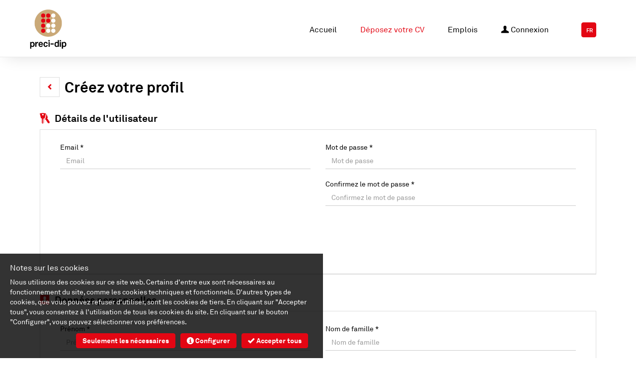

--- FILE ---
content_type: text/html; charset=UTF-8
request_url: https://careers.precidip.com/job-seekers.php?source=CCBot%2F2.0+https%3A%2F%2Fcommoncrawl.org%2Ffaq%2F&language=fr?arca24_client=precidip&language=fr
body_size: 74603
content:
        <!DOCTYPE html>
        <html lang="fr" >
            <head>
                        <meta name="viewport" content="width=device-width, initial-scale=1">
        <meta http-equiv="Content-Type" content="text/html; charset=utf-8"/>
        <meta name="language" content="fr"/>
		
		                    <link rel="alternate" hreflang="en" href="https://careers.precidip.com/job-seekers.php?source=CCBot%2F2.0+https%3A%2F%2Fcommoncrawl.org%2Ffaq%2F&language=en" />
                                    <link rel="alternate" hreflang="fr" href="https://careers.precidip.com/job-seekers.php?source=CCBot%2F2.0+https%3A%2F%2Fcommoncrawl.org%2Ffaq%2F&language=fr" />
                                    <link rel="alternate" hreflang="de" href="https://careers.precidip.com/job-seekers.php?source=CCBot%2F2.0+https%3A%2F%2Fcommoncrawl.org%2Ffaq%2F&language=de" />
                                    <link rel="alternate" hreflang="it" href="https://careers.precidip.com/job-seekers.php?source=CCBot%2F2.0+https%3A%2F%2Fcommoncrawl.org%2Ffaq%2F&language=it" />
                                    <link rel="alternate" hreflang="pt" href="https://careers.precidip.com/job-seekers.php?source=CCBot%2F2.0+https%3A%2F%2Fcommoncrawl.org%2Ffaq%2F&language=pt" />
                                    <link rel="alternate" hreflang="es" href="https://careers.precidip.com/job-seekers.php?source=CCBot%2F2.0+https%3A%2F%2Fcommoncrawl.org%2Ffaq%2F&language=es" />
                
                    <link rel="shortcut icon" href="https://careers.precidip.com/custom_precidip/assets/img/faviconH.ico" type="image/x-icon"/>
                        <meta name="google-signin-client_id" content="327606604178-n6ra2g5n5tiept9d2vg7rpb310bphpf0.apps.googleusercontent.com">
            
        <meta name="author" content="PRECI-DIP SA"/>
        <meta name="copyright" content="PRECI-DIP SA"/>
        <meta name="keywords" content="job finder internationale, moteur de recherche international, recherche de carrière internationale"/>

        <title>Créez votre profil PRECI-DIP SA</title>
                                <meta name="description" content="Déposez votre CV Trouvez votre emploi avec PRECI-DIP SA, déposez votre CV et découvrez de nouvelles annonces d'emploi et opportunités intéressantes. Cherchez un nouvel emploi et envoyez votre candidature" />



        <!-- Schema.org markup for Google+ -->
        <meta itemprop="name" content="Créez votre profil PRECI-DIP SA">
        <meta itemprop="description" content="Déposez votre CV Trouvez votre emploi avec PRECI-DIP SA, déposez votre CV et découvrez de nouvelles annonces d'emploi et opportunités intéressantes. Cherchez un nouvel emploi et envoyez votre candidature">
                <meta itemprop="image" content="https://careers.precidip.com/custom_precidip/assets/img/socialCover.jpg?ver=2601292156">



        <!-- Twitter Card data -->
        <meta name="twitter:card" content="summary">
        <meta name="twitter:title" content="Créez votre profil PRECI-DIP SA">
        <meta name="twitter:description" content="Déposez votre CV Trouvez votre emploi avec PRECI-DIP SA, déposez votre CV et découvrez de nouvelles annonces d'emploi et opportunités intéressantes. Cherchez un nouvel emploi et envoyez votre candidature">
        <!-- Twitter summary card with large image must be at least 280x150px -->
        <meta name="twitter:image:src" content="https://careers.precidip.com/custom_precidip/assets/img/socialCover.jpg?ver=2601292156">

        <!-- Open Graph data -->
        <meta property="og:title" content="Créez votre profil PRECI-DIP SA" />
        <meta property="og:url" content="https://careers.precidip.com/job-seekers.php?language=fr" />
        <meta property="og:image" content="https://careers.precidip.com/custom_precidip/assets/img/socialCover.jpg?ver=2601292156" />
        <meta property="og:image:secure_url" content="https://careers.precidip.com/custom_precidip/assets/img/socialCover.jpg?ver=2601292156" />
                    <meta property="og:image:width" content="300">
            <meta property="og:image:height" content="300">
                    <meta property="og:type" content="website" />
        <meta property="og:description" content="Déposez votre CV Trouvez votre emploi avec PRECI-DIP SA, déposez votre CV et découvrez de nouvelles annonces d'emploi et opportunités intéressantes. Cherchez un nouvel emploi et envoyez votre candidature" />
        <meta property="og:site_name" content="https://careers.precidip.com" />
        <meta property="fb:app_id" content="" />
        <meta name="robots" content="index,follow" />
                        <link rel="canonical" href="/job-seekers.php?language=fr" />
                            <script>
                window.waitForCvConversion = true;

            </script>
                    <script>
            window.candidateRegisteringFromIframe = true;
            try {
                parent.document;
                // accessible
            } catch (e) {//se il parent non è accessibile allora iframe è stato messo su altro dominio, queindi gestione cookies deve essere gestita da loro
                window.cookieControl = "ALLCOOKIESALLOWED";
            }
        </script>
        
        <script>
    var alertM = {
        sicuroRifiutareInvito: "Êtes-vous sûr de vouloir refuser l'invitation ?",
        wrongFileSize: "Le fichier que vous essayez de télécharger est trop large.",
        zeroFileSize: "Le fichier que vous essayez de télécharger est vide.",
        wrongFileType: "L'extension du fichier que vous essayez de télécharger n'est pas valide.",
        you: "Vous",
        now: "Maintenant",
        forw: "pour",
        months: "mois",
        backto: "retournez à",
        selectDates: "Avant tout, sélectionnez un intervalle de date !",
        notEnoughData: "Il n'y a pas assez de données pour produire un graphique !",
        continueHere: "Continuez sur l'autre page!",
        removeCandidateActivitySure: "Êtes-vous sûr de vouloir supprimer cette activité ?",
        dontUseBadWords: ":( S'il vous plaît, n'utilisez pas de gros mots",
        exceedingMaxTime: "Vous dépassez la limite maximal pour l'entrevue",
        completeForm: "Il y a des erreurs dans les champs ou vous avez laissé quelques champs obligatoires vides. S'il vous plaît, complétez le formulaire et essayez à nouveau.",
        useMinimumChars: ":( Vous devez utiliser au moins ",
        useMaximumChars: ":( Vous devez utiliser jusqu'à",
        Chars: "caractères",
        notEmpty: ":( Ne peut pas être vide",
        badDateFormat: ":( Le format de la date est incorrect",
        mustAcceptPrivacy: ":( Les conditions de confidentialité doivent être acceptées afin de procéder",
        useNumbers: ":( utilisez des chiffres",
        passwordNotMatching: ":( Le mot de passe ne correspond pas",
        invalidEmail:  ":( Adresse e-mail invalide",
        invalidCaptcha: ":( Le captcha code est invalide",
        invalidUrl:  ":( Url du site web invalide",
        invalidPhone:  ":( Numéro de téléphone incorrect",
        usedEmailSimple:  ":( Cette adresse e-mail est déjà utilisée",
        mailExist: " :( Cette adresse e-mail existe déjà dans la base de données. Récupérez les données de connexion : ",
        fiscalCodeExist: ":( Ce numéro fiscal existe déjà dans la base de données.",
        taxCodeExist: ":( Ce N° de TVA existe déjà dans notre base de données.",
        numberAlreadyExists: "Le numéro que vous avez saisi existe déjà!",
        recoverLink: "<a href='/recover-password.php' target='_top'>RECOUVREMENT </a>",
        loginLink: ". Connectez-vous: <a href='/job-seekers-login.php' target='_top'>CONNEXION</a><br/>",
        problemaWebCam: "Nous avons détecté un problème avec votre webcam. L'entretien ne commencera pas tant que votre webcam ne fonctionnera pas correctement.",
        ifExitLost: "Voulez-vous vraiment fermer cette fenêtre ? Si vous fermez cette fenêtre, votre vidéo ne sera pas enregistrée.",
        noDataPrecendente: "La date ne peut être antérieure à aujourd'hui",
        noDataPrecendente6Giorni: "La session doit durer au moins 6 jours",
        remove: "Supprimer ?",
        view: "Voir",
        cancel: "Annulez",
        erroriNuoviCandidati: "Des erreurs sur les nouveaux candidats ajoutés ont été détectées, s'il vous plaît, corrigez-les et essayez à nouveau.",
        alreadyInvitedcandidates: "Vous avez déjà invité ces candidats",
        errorsOccurred: "erreurs",
        chiudendoSessione: "En fermant cette entrevue, le montant correspondant aux candidats qui n'ont pas répondu sera remboursé à votre compte.",
        chiudendoSessione2: " Voulez-vous continuer ?",
        chiudiSessione: "Voulez-vous fermer cette session ?",
        apriSessione: "Voulez-vous rouvrir cette session ?",
        riaprendoSessione: "Si vous souhaitez rouvrir cet entretien, un nombre de crédits correspondant au nombre de candidats qui n'ont pas répondu à l'entretien avant sa clôture et au nombre de nouveaux candidats déplacés à cette étape, vous sera déduit.",
        ripristino: "Réouverture ...",
        fillFirst: ":( Avant tout vous devez sélectionner : ",
        locationWrong: ": | Le lieu que vous avez saisi semble être incorrect",
        smallSearchError: "Vous devez chercher quelque chose, saisissez un emploi et une région et réessayez!",
        mansionariHintText: "Ajoutez une autre fonction",
        noResults: "Aucun résultat",
        searching: "Recherche en cours...",
        noMoreResults: "Il n'y a pas d'autres pages",
        chooseTitleFirst: "Tout d'abord, choisissez un titre !",
        notEnoughMoneyToInvite: "Vous avez une session d'entretien vidéo ouverte dans l'étape Entretien. En déplaçant les candidats sélectionnés, ils seront invités à un entretien vidéo. Malheureusement, vous ne disposez pas du crédit suffisant pour inviter ces nouveaux candidats à l'entretien vidéo.",
        noResultsWithFilter: "Aucun résultat trouvé! Essayez de supprimer quelques filtres..",
        noResultsWithNoFilter: "La recherche a renvoyé trop de résultats. Essayez de sélectionner certains filtres pour en réduire le nombre.",
        setJobAgentError: "Vous devez saisir un titre de recherche et une adresse email valide pour créer votre job agent!",
        jobAgentSaved: "Votre job agent a été enregistré. Vous recevrez des mises à jour au sujet de cette recherche !",
        toApplyNeeds: "Afin de postuler, veuillez vous connecter !",
        apply:"Postuler",
        filter:"Appliquer",
        cancelApply: "Retirer la candidature",
        save: "Enregistrer ",
        saved: "enregistré.",
        savedQueued: "Les opérations seront terminées dans quelques minutes.",
        removed: "Supprimé",
        thanksReport: "Merci pour votre feedback",
        thanksWriteUS: "Merci de nous avoir écrit.",
        willWriteBack: "Nous répondrons à Votre demande dès que possible.",
        yourComp: "Nous avons calculé votre compatibilité avec cette offre d'emploi:",
        thanksSendToFriend: "Merci d'avoir envoyé cette offre d'emploi à votre ami(e) !",
        thanksSendToCandidate: "Votre message a été envoyé.",
        requestSendToCandidate: "Votre demande a été envoyée à ce candidat.",
        thanksSendToReferent: "Votre message a été envoyé.",
        writeAMessage: "Tout d'abord vous devez écrire un message !",
        thanksApplyByMail: "Nous vous remercions de l'intérêt que vous portez à cette offre d'emploi ! Vous recevrez un courriel pour compléter votre candidature.",
        sureResetMail: "Êtes-vous sûr de vouloir réinitialiser l'e-mail personnalisé pour le texte par défaut ?",
        cancelCreditsDistribution: "Êtes-vous sûr que vous voulez réinitialiser votre crédit ?",
        shouldDistributeFirst: "Tout d'abord vous devez distribuer les crédits et les déblocages",
        creditsDistributed: "La distribution s'est déroulée avec succès",
        sureRemoveEmployer: "Êtes-vous sûr de vouloir supprimer cet utilisateur de l'entreprise ?",
        sureRemoveMyAdd: "Êtes-vous sûr de vouloir supprimer cette offre d'emploi ?",
        sureArchiveMyAdd: "Voulez-vous vraiment archiver cette offre d'emploi ?",
        sureRemoveJobAgent: "Êtes-vous sûr de vouloir supprimer ce job agent ?",
        sureRemoveMySearch: "Êtes-vous sûr de vouloir supprimer cette recherche ?",
        confirmUnlockCandidate: "Voulez-vous vraiment débloquer ce candidat ?",
        confirmImportCandidate: "Voulez-vous vraiment importer tous les candidats sélectionnés dans votre base de données ?",
        confirmImportAllCandidates: "Voulez-vous importer ce candidat dans votre base de données ?",
        confirmSetCandidatesOnBoard: "Voulez-vous vraiment embaucher les candidats sélectionnés ?",
        errorSetCandidatesOnBoard: "Erreur dans le processus d'embauche",
        importedCandidateConfirm: "Candidat presque importé. Pour compléter l'importation, fermez le popup de Arca24.",
        importedAllCandidatesConfirm: "Tous les candidats importables sélectionnés ont été correctement importés.",
        updateRequested: "Une demande de mise à jour du profil a été envoyée à ce candidat",
        videoCvRequested: "Une demande d'enregistrement de présentation vidéo a été envoyée à ce candidat",
        videoCvRequestedMassive: "Dans quelques minutes, ces candidats recevront une invitation à enregistrer leur vidéo de présentation",
        jobTestRequested: "Une demande d'effectuer un Job Test a été envoyée à ce candidat",
        noCandidatesYetInStep: "Il n'y a pas de candidats à l'étape ",
        noSelectedCandidates: "Avant tout vous devez sélectionner des candidats",
        only5Answers: "Vous pouvez ajouter max. 5 réponses possibles pour chaque question.",
        proceedNoAnswer: "Vous n'avez pas répondu, voulez-vous quand même continuer ?",
        min2Answers: "Au moins deux réponses possibles pour chaque question sont nécessaires",
        instep3: "En sélection",
        instep2: "En Entretien",
        unlockedAlready: "Déjà débloqué",
        theseSelected: "Ce sont les candidats sélectionnés par vous",
        timeCvSeen: "Vues CV et achats",
        total: "Total",
        totalViews: "Views totales",
        number: "Numéro",
        sureRepeatVideoCV: "Êtes-vous sûr de vouloir répéter l'enregistrement de votre vidéo de présentation ? En procédant, la vidéo actuelle sera supprimée.",
        deleting: "Supression...",
        cantbuymorethan3000: "Vous ne pouvez pas acheter plus de 3000 crédits",
        buySomething: "Achetez quelque chose d'abord !",
        sureRemoveFromCart: "Êtes-vous sûr de vouloir supprimer ce candidat de votre panier ?",
        appliedCompany: "à postulé pour cette entreprise",
        applyCompany: "Candidature spontanée",
        sureRepublishMyAd: "Êtes-vous sûr de vouloir republier cette annonce d'emploi ?",
        waitingApproval: "En attente d'approbation",
        thanksNewsletter: "Merci de vous être abonné à notre newsletter",
        sureDeleteAccount: "Êtes-vous sûr de vouloir supprimer le profil ? Si vous supprimez le profil, il ne sera plus accessible à l'utilisateur.",
        adArchived: "Offre d'emploi archivée",
        resettingForApplicants: "Tous les filtres seront réinitialisés pour montrer tous les candidats.",
        close: "Fermer",
        noResultsWithFilterReajax: "Il n'y a pas de candidats correspondants aux détails de votre annonce. Cliquez ici pour supprimer les filtres inutiles.",
        noResultsWithFilterReajaxBtn: "Supprimer des filtres",
        sureMultiposting: "Voulez-vous procéder au multiposting? Si vous avez décoché une option qui était auparavant cochée, cette opération peut entraîner la suppression de l'annonce des sites d'emploi que vous avez désélectionnés.",
        errorMultiposting: "Nous avons relevé des erreurs dans le processus du multiposting. S'il vous plaît, essayez de nouveau. Si cela arrivera de nouveau, contactez l'administrateur.",
        successMultiposting: "Multiposting terminé. Si vous avez également sélectionné certains réseaux sociaux, une fenêtre apparaîtra pour terminer la publication de l'offre d'emploi sur les réseaux sociaux sélectionnés.",
        candidateForm: "Détails du candidat",
        form: "Profil",
        mustAcceptConditions: "Avant tout, nous vous prions de lire et accepter les dispositions générales et les critères d'élaboration des résultats",
        insertedInSelectionProcess: "Le candidat a été inséré dans le processus de sélection. Voulez-vous être redirigé au processus de sélection ?",
        insertedInSelectionProcessMassive: "Tous les candidats seront insérés dans le processus de sélection dans quelques minutes.",
        youAreConnectedWithFb: "Votre compte Facebook est maintenant connecté. Vous pouvez vous connecter en utilisant Facebook.",
        youAreConnectedWithLn: "Votre compte LinkedIn est maintenant connecté. Vous pouvez vous connecter en utilisant LinkedIn.",
        youAreConnectedWithGoogle: "Votre compte Google est maintenant connecté. Vous pouvez vous connecter en utilisant Google.",
        autoInvited: "Vous avez un entretien actif dans la phase d'Entretien, les candidats que vous avez déplacés ont été automatiquement invités à l'entretien.",
        autoInvitedFailForClosedInterview: "Vous avez un entretien en vidéo dans l'étape d'Entretien, les candidats que vous venez de déplacer ne seront pas invités à l'entretien tant que vous ne le rouvrirez pas.",
        confirmRemoveSite: "Êtes-vous sûr de vouloir supprimer ce siège d'entreprise ? S'il y a des personnes de contact ou des opportunités liées à ce siège, il ne sera pas supprimé.",
        sureRemoveReferent: "Êtes-vous sûr de vouloir supprimer cette personne de contact ?",
        sureRemoveOpportunity: "Êtes-vous sûr de vouloir supprimer cette opportunité ?",
        sureRemoveActivity: "Êtes-vous sûr de vouloir supprimer cette activité ?",
        mustHaveHeadQuarter: "L'entreprise doit avoir un headquarter, sélectionnez un autre siège comme headquarter !",
        futureDateMustBeGreater: "La date de fin doit être postérieure ou égale à la date de début.",
        pastDateMustBeSmaller: "La date de début doit être antérieure ou égale à la date de fin.",
        chooseAPastDate: "Vous devez saisir une date passée.",
        chooseAFutureDate: "Vous devez choisir une date future.",
        chooseActivityType: "Vous devez choisir un type d'activité!",
        editDossier: "Validez dossier",
        addDossier: "Créer dossier",
        cantSendDossierToNone: "S'il vous plaît, sélectionnez une personne de contact ou saisissez au moins une adresse mail valide avant d'envoyer un dossier.",
        cantShareToNone: "S'il vous plaît, sélectionnez un collègue ou saisissez au moins une adresse mail valide avant de partager un candidat.",
        confirmCandidatesShared: "Les candidats sélectionnés ont été partagés!",
        onfirmCandidatesSharedMassive: "Les candidats sélectionnés seront partagés dans les prochaines minutes",
        sureRemoveAlert: "Voulez-vous vraiment ignorer les futures alertes pour cette entreprise ?",
        percentMustBe100: "La somme des pourcentages doit être égale à 100!",
        sureDismissCandidate: "Voulez vraiment marquer ce candidat comme non apprécié ?",
        noDetailedMap: "Nous sommes désolés, il n'existe pas de carte de ce pays pour le moment.",
        numberMustBeLowerThanValue: "La valeur ne peut pas être supérieure à celle du champ associé!",
        numberMustBeLowerThan: "La valeur ne peut pas être supérieure à",
        numberMustBeHigherThanValue: "La valeur ne peut pas être inférieure à celle du champ associé!",
        numberMustBeHigherThan: "La valeur ne peut pas être inférieure à",
        sureJoinCandidates: "Voulez-vous vraiment fusionner ces deux candidats ? ATTENTION ! Cette opération est irréversible.",
        sureJoinClients: "Voulez-vous vraiment fusionner ces deux entreprises ? ATTENTION ! Cette opération est irréversible.",
        sureJoinReferents: "Voulez-vous vraiment fusionner ces deux personnes de contact ? ATTENTION ! Cette opération est irréversible.",
        sureJoinSites: "Voulez-vous vraiment fusionner ces deux sièges ? ATTENTION ! Cette opération est irréversible.",
        notYetSavedMsg: "Pas encore enregistré?",
        theWorld: "le Monde",
        warning: "Attention",
        yes: "Oui",
        no: "Non",
        correctFiledsForInportFirst: "Vous ne pouvez pas continuer car certaines données nécessaires à l'opération n'ont pas été remplies. Cliquez sur OK pour les ajouter.",
        correctFiledsForExportFirst: "L'exportation n'est pas possible car il y a des données manquantes. Cliquez sur OK pour ajouter ces données.",
        missingFieldsForImport: "Vous devez remplir ce champ, afin de permettre l'importation",
        missingFieldsWantProceed: "Certains champs ne sont pas remplis, voulez-vous quand même continuer ? Champs non remplis :",
        missingFieldsForExport: "Vous devez remplir ce champ, afin de permettre l'exportation",
        missingFieldsForContracts: "Ce champ doit être corrigé pour permettre la création des contrats",
        useCorrectDate: "Utilisez ce format de date: 25/12/1980",
        useCorrectDateTime: "Utilisez ce format de date : 25/12/1980 23:59:59",
        useCorrectDateMonthly: "Utiliser ce format de date: 12/1980",
        confirmMoveToStep: "Les candidats ont été déplacés à la phase de sélection, voulez-vous également aller à cette page?",
        confirmMoveToStepMassive: "Les candidats sont déplacés à l'étape sélectionnée. Comme il y a un grand nombre de candidats, la démarche peut prendre quelques minutes. Voulez-vous passer à l'étape sélectionnée?",
        sureDeleteCv:  "Voulez-vous vraiment supprimer le CV de ce candidat ?",
        closeAllLinkedWindows: "Vous avez ouvert des fenêtres de cette fenêtre. Voulez-vous fermer toutes les fenêtres liées?",
        alreadyhiredperiod: "Déjà embauché dans cette période",
        alreadyhired100: "Déjà embauché à 100%",
        linkedAlreadyToContrClient: "Le contrat a déjà été connecté au contrat de ce client",
        invalidsocialfeequote: "Vous êtes en train de lier ce contrat à des charges sociales non valides pour l'intervalle de temps sélectionné",
        invalidlainfcodeworker: "Le code LAA n’est pas configuré dans les charges sociales de l’employé en vigueur à la date de début du contrat",
        diffpaytype: "Ce contrat chevauche d’autres contrats de l'employé avec une méthode de paiement différente",
        invalidgavquote: "La date de version du contrat n’est pas compatible avec les dates de validité du CCT",
        invalidccnlquote: "Vous êtes en train de lier ce contrat à un CCT non valide pour l'intervalle de temps sélectionné",
        mustBeComplexPassword: "Le mot de passe doit contenir au moins 8 caractères, parmi lesquels une lettre majuscule, une minuscule et un chiffre.",
        passAlreadyUsed: ":( Ce mot de passe a déjà été utilisé. Choisissez-en une autre!",
        typeError: "a une extension invalide. Seulement",
        typeError2: "sont permis.",
        sizeError: "est trop grand, la taille maximale du fichier est",
        minSizeError: "est trop petit, la taille minimale du fichier est",
        emptyError: "est vide, sélectionnez d'autres fichiers.",
        onLeave: "Nous sommes en train de télécharger les fichiers. Si vous laissez la page maintenant, le téléchargement sera annulé.",
        invalidCode: ":( Ce code est invalide",
        duplicateCode: " :( Ce code existe déjà",
        processStarted: "Le processus a commencé. Une fois le processus est terminé, vous recevrez une notification",
        exportationStarted: "Le processus a commencé, voulez-vous continuer vers le panneau d'état de l'exportation?",
        exportationStartedSimple: "L'exportation a commencé",
        questionRequired: "Vous devez ajouter au moins une question",
        confirm: "Voulez-vous confirmer?",
        mustBePremiumCandidate: "Pour compléter cette opération vous devez être un candidat premium, voulez-vous acheter l'account premium?",
		select: "- Sélectionnez -",
        onlyToSelectedResults: "L'opération n'a été possible que sur les résultats sélectionnés.",
        notOnAllResultsPossible:"L'opération n'a pas été possible sur tous les résultats sélectionnés.",
		mustSelectJobAdOrSearch : "Avant tout, sélectionnez une offre d'emploi ou une recherche enregistrée !",
		preRightChar : "Vous devez utiliser",
		postRightChar : "chiffres",
        webscoketProblem : "Un problème de connexion au serveur a été détecté. Cela peut être causé par la fermeture ou le changement d'une fenêtre. La page sera rafraîchie et la connexion devrait se rétablir correctement",
        lookNotCorrectCode : "Le code semble être incorrect",
        notCorrectCode : "Le code n'est pas correct",
        notCorrectIBAN : "Le code IBAN n'est pas correct",
        notCorrectCodeMinus : "Caractères manquants",
        notCorrectCodePlus : "Plus de caractères",
        cerved_custcandidateUpload: "Les données téléchargées seront importées dès que possible.",
        negSalaries : "Nombre de salaires négatifs ou à 0 heure enregistrés: ",
        cannotCopyFromExcel: "Cannot copy and paste from Excel or content derived from Excel",
        sureRemoveDirectory: "Voulez-vous vraiment supprimer ce répertoire?",
        setToPayable: "configuré(s) comme payable(s).",
        noTimesheetsSetToPayable: "Il n'y a pas de timesheets payables.",
        unlimited: "Illimités"
    }
</script><link   rel="stylesheet" href="https://arca24-cdn.fra1.cdn.digitaloceanspaces.com/arca24-front/assets/css/bootstrap.min.css?v=12601292156"/><style>@font-face{font-family:'Glyphicons Regular';src:url('https://arca24-cdn.fra1.cdn.digitaloceanspaces.com/arca24-front/assets/fonts/glyphicons-regular.eot');src:url('https://arca24-cdn.fra1.cdn.digitaloceanspaces.com/arca24-front/assets/fonts/glyphicons-regular.eot?#iefix') format('embedded-opentype'),url('https://arca24-cdn.fra1.cdn.digitaloceanspaces.com/arca24-front/assets/fonts/glyphicons-regular.woff2') format('woff2'),url('https://arca24-cdn.fra1.cdn.digitaloceanspaces.com/arca24-front/assets/fonts/glyphicons-regular.woff') format('woff'),url('https://arca24-cdn.fra1.cdn.digitaloceanspaces.com/arca24-front/assets/fonts/glyphicons-regular.ttf') format('truetype'),url('https://arca24-cdn.fra1.cdn.digitaloceanspaces.com/arca24-front/assets/fonts/glyphicons-regular.svg#glyphiconsregular') format('svg')}</style><style>@font-face{font-family:'Glyphicons Social';src:url('https://arca24-cdn.fra1.cdn.digitaloceanspaces.com/arca24-front/assets/fonts/glyphicons-social-regular.eot');src:url('https://arca24-cdn.fra1.cdn.digitaloceanspaces.com/arca24-front/assets/fonts/glyphicons-social-regular.eot?#iefix') format('embedded-opentype'),url('https://arca24-cdn.fra1.cdn.digitaloceanspaces.com/arca24-front/assets/fonts/glyphicons-social-regular.woff2') format('woff2'),url('https://arca24-cdn.fra1.cdn.digitaloceanspaces.com/arca24-front/assets/fonts/glyphicons-social-regular.woff') format('woff'),url('https://arca24-cdn.fra1.cdn.digitaloceanspaces.com/arca24-front/assets/fonts/glyphicons-social-regular.ttf') format('truetype'),url('https://arca24-cdn.fra1.cdn.digitaloceanspaces.com/arca24-front/assets/fonts/glyphicons-social-regular.svg#glyphicons_socialregular') format('svg')}</style><link   rel="stylesheet" href="https://arca24-cdn.fra1.cdn.digitaloceanspaces.com/arca24-front/assets/css/glyphicons.css?v=12601292156"/><link   rel="stylesheet" href="https://arca24-cdn.fra1.cdn.digitaloceanspaces.com/arca24-front/assets/css/social.css?v=12601292156" /><link   href="https://arca24-cdn.fra1.cdn.digitaloceanspaces.com/arca24-front/assets/css/cookies.css?v=12601292156" rel="stylesheet" type="text/css"><link   href="https://arca24-cdn.fra1.cdn.digitaloceanspaces.com/arca24-front/assets/css/headers.css?v=12601292156" rel="stylesheet" type="text/css"><link   href="https://arca24-cdn.fra1.cdn.digitaloceanspaces.com/arca24-front/assets/css/main.css?v=12601292156" rel="stylesheet" type="text/css"/><link   href="https://arca24-cdn.fra1.cdn.digitaloceanspaces.com/arca24-front/assets/css/footer.css?v=12601292156" rel="stylesheet" type="text/css"><link   href="https://arca24-cdn.fra1.cdn.digitaloceanspaces.com/arca24-front/assets/css/overwriterClient.css?v=12601292156" rel="stylesheet" type="text/css"><link   id="overwriterClientSpecificTarget" href="https://careers.precidip.com/custom_precidip/assets/css/overwriterClientSpecific.css" rel="stylesheet" type="text/css"><link   href="https://arca24-cdn.fra1.cdn.digitaloceanspaces.com/arca24-front/assets/css/libs/datepicker/datepicker.css?v=12601292156" rel="stylesheet" type="text/css" /><link   href="https://arca24-cdn.fra1.cdn.digitaloceanspaces.com/arca24-front/assets/css/mansionariManager.css?v=12601292156" rel="stylesheet" type="text/css"><link   href="https://arca24-cdn.fra1.cdn.digitaloceanspaces.com/arca24-front/assets/css/formsClient.css?v=12601292156" rel="stylesheet" type="text/css" /><link   href="https://arca24-cdn.fra1.cdn.digitaloceanspaces.com/arca24-front/assets/css/homeinternalClient.css?v=12601292156" rel="stylesheet" type="text/css"><link   href="https://arca24-cdn.fra1.cdn.digitaloceanspaces.com/arca24-front/assets/css/registerIframeResponsive.css?v=12601292156" rel="stylesheet" type="text/css"><link   href="https://careers.precidip.com/custom_precidip/assets/css/overwriterFrontEndClientSpecific.css?v=12601292156" rel="stylesheet" type="text/css">        <script>
            window.loadImageOnErrorTries = 0;

            function loadImageOnError(img, type) {
                if (window.loadImageOnErrorTries < 100) {
                    if (type == "videothumb") {
                        var toload = "/assets/img/genericVideoThumb.jpg";
                    } else if (type === "candidate") {
                        var toload = "/assets/img/160.jpg";
                    } else {
                        var toload = "/assets/img/genericlogoletter/genericStringImg.jpg";
                    }
                    img.src = toload;
                    window.loadImageOnErrorTries++;
                }
            };
        </script>
                    </head>
            <body>

                        <div id="header" class="  short transitionall04 folded  " >
            <div id="navigation">
                                    <img src="https://careers.precidip.com/custom_precidip/assets/img/logo_small.png" alt="logo" height="35"  id="logo" alt="logo PRECI-DIP SA " onclick="window.location = 'https://careers.precidip.com'" >

                    

                                            <div id="langSelector" >
            <div id="innerLangSelector">
                <div class='lang lang2' data-lang='en' ><a aria-label='Changer de langue : EN' href='?lan=en'>EN</a></div><div class='lang active' data-lang='fr' ><a tabindex='-1' href='?lan=fr'>FR</a></div><div class='lang lang3' data-lang='it' ><a aria-label='Changer de langue : IT' href='?lan=it'>IT</a></div><div class='lang lang4' data-lang='de' ><a aria-label='Changer de langue : DE' href='?lan=de'>DE</a></div><div class='lang lang5' data-lang='es' ><a aria-label='Changer de langue : ES' href='?lan=es'>ES</a></div><div class='lang lang6' data-lang='pt' ><a aria-label='Changer de langue : PT' href='?lan=pt'>PT</a></div>                
            </div>
        </div>
                                    <ul id="menu" class="">
                        <li class=" "><a href="/home.php">Accueil</a></li>
                        <li class=" active "><a href="/job-seekers.php">Déposez votre CV</a></li>
            
                            <li class="  last "><a href="/jobs.php">Emplois</a></li>
                
                
            
                        <li class="last login"><a href="/job-seekers-login.php#login"><span class="glyphicon user"></span> Connexion</a></li>
                        </ul>
        
                            
            </div>

        </div>
                    <!--googleoff:index-->
            <div id="cookiesAlert" class="transitionall06 ">
                <div class="cookiesAlertInner">
                    <h6>Notes sur les cookies</h6>
                                        <p>Nous utilisons des cookies sur ce site web. Certains d'entre eux sont nécessaires au fonctionnement du site, comme les cookies techniques et fonctionnels. D'autres types de cookies, que vous pouvez refuser d'utiliser, sont les cookies de tiers. En cliquant sur "Accepter tous", vous consentez à l'utilisation de tous les cookies du site. En cliquant sur le bouton "Configurer", vous pouvez sélectionner vos préférences.</p>

                    <div class="smallspacer"></div>
                    <div class="btn btn-fluo pull-right" onclick="Cookiemanager.acceptCookieAlert();"><span class="glyphicon ok_2"></span> Accepter tous</div>
                                        <a href="/cookie_policy.php" rel="nofollow"><div class="btn btn-fluo pull-right"><span class="glyphicon info-sign"></span> Configurer</div></a>
										<div class="btn btn-fluo pull-right" onclick="Cookiemanager.acceptCookieAlert(true);">Seulement les nécessaires</div>
                    <div class="clear"></div>

                </div>
            </div>
            <!--googleon:index-->
                            
        <div id="homeTop" class="short" >
            <div id="homeTopBgMask">
                <img src="https://careers.precidip.com/custom_precidip/assets/img/genericHeader.jpg" id="homeTopBg" alt="head background"  alt="header backgorund"/>
            </div>
            <div id="velina40"></div>
            <div class="container">

                <div class="headerOverfloWrapper">
                                            <img src="https://careers.precidip.com/custom_precidip/assets/img/logo.png" alt="logo"  height="35" id="logoHeader" class="trasitionall04 " onclick="window.location = '/home.php?goToHomepage=yes'"/>

                        
                                            <ul id="menuWhite" class="">
                                        <li class=" "><a href="/home.php">Accueil</a></li>
                        <li class=" active "><a href="/job-seekers.php">Déposez votre CV</a></li>
            
                            <li class="  last "><a href="/jobs.php">Emplois</a></li>
                
                
                            
                        <li class="last login"><a href="/job-seekers-login.php#login"><span class="glyphicon user"></span> Connexion</a></li>
                
                        </ul>
                                        </div>
                                <div id="langSelectorWhite" >
                    <div id="innerLangSelectorWhite" >

                        <div class='lang lang2' data-lang='en' ><a aria-label='Changer de langue : EN' href='?lan=en'>EN</a></div><div class='lang active' data-lang='fr' ><a tabindex='-1' href='?lan=fr'>FR</a></div><div class='lang lang3' data-lang='it' ><a aria-label='Changer de langue : IT' href='?lan=it'>IT</a></div><div class='lang lang4' data-lang='de' ><a aria-label='Changer de langue : DE' href='?lan=de'>DE</a></div><div class='lang lang5' data-lang='es' ><a aria-label='Changer de langue : ES' href='?lan=es'>ES</a></div><div class='lang lang6' data-lang='pt' ><a aria-label='Changer de langue : PT' href='?lan=pt'>PT</a></div> 
                    </div>
                </div>




            </div>
        </div>
        <div class="spacer"></div>
                        <main>
                                <div class="container singleFormPage candidateRegisterPage   dynamicIframeHeight" id="candidateRegister">
                                    <div class="spacer  "></div>
                    <div id="backBtn" class="vrBtn" onclick="window.history.back();" aria-label="Retour">
                        <span  class="glyphicon chevron-left"></span>
                    </div>
                    <h1 itemprop="name" class=" formTitle">Créez votre profil</h1>
                    
                                    <div class="smallspacer  "></div>
                

                        <h2 class="accessibilityDummyTitle">Enregistrement détails candidat</h2>
        <form action="/candidate/insert.php" method="POST"  enctype="multipart/form-data" name="cand_reg" id="formregisterCandidate" target="_top" autocomplete="off">
            <input type="hidden" name="sectoken" value="b247f833043ec3a957c6bc82098f3a02051af0573af1a16bdb656a24254de586c08b2ce174100c0de136faf142280e1426df269a6cd0d46a98f195a919ce8500" class="notCheck"/>
            
                <div class="passo nopadding trasparentbg noborder nomargin nominheight ">
                    <div class="passoInner line">

                        <h3><span class="glyphicon keys pull-left"></span> Détails de l'utilisateur</h3>
                    </div>
                </div>
                <div class="passo ">

                    <div class="passoInner topBorder">

                        <div class="col-md-6">
                            <div class="form-group">
                                <div class="sideSpinnerContainer"></div>
                                <label class="control-label" >Email *</label><span class="control hide"></span>
                                <input type="text" name="user-username" aria-label="Email" class="span3 notEmpty email form-control " value="" placeholder="Email" id="emailUsername" data-blockSubmitReason="Nous vérifions l'unicité de l'adresse électronique, vous pourrez poursuivre lorsque cette vérification sera terminée.">
                            </div>
                        </div>
                                                                            <div class="col-md-6 ">
                                <div class="form-group">
                                    <label class="control-label" >Mot de passe *</label><span class="control hide"></span>
                                    <input type="password" name="user-password" placeholder="Mot de passe" class="span3 notEmpty password  complexPassword  form-control"  id="password" value="" >
                                </div>
                                <div class="form-group">
                                    <label class="control-label" >Confirmez le mot de passe *</label><span class="control hide"></span>
                                    <input type="password" name="user-rpassword"  placeholder="Confirmez le mot de passe" class="span3 notEmpty rpassword form-control" id="rpassword" value="">
                                </div>
                            </div>
                                                                        <div class="clear"></div>
                        
                                <div id="fbLoginBtnContainer">
                                    <div class="spacer"></div>
                                    <div class="col-md-12 orBlock"><strong>ou enregistrez-vous avec</strong></div>
                                    <div class="clear"></div>

                                                                            <div class="col-md-6">
                                            <div class="spacer"></div>
                                            <div class="btnContainer" >
                                                                                                    <div class="btn btn-lg " id="GoogleLoginBtn" ></div>
                                                                                            </div>
                                        </div>
                                                                                <div class="col-md-6">
                                            <div class="spacer"></div>
                                            <div class="btnContainer" id="xingLoginBtnContainer">
                                                <script type='xing/login'>
                                                    {
                                                    "consumer_key": "f6e76887e10a10d9218b",
                                                    "language" : "de",
                                                    "size":"medium"
                                                    }
                                                </script>
                                            </div>

                                        </div>
                                        
                                    <div class="clear"></div>
                                    <div class="spacer"></div>
                                </div>
                                                    </div>
                </div>
                            <div class="passo nopadding trasparentbg noborder nomargin nominheight ">
                <div class="passoInner line">
                    <h3><span class="glyphicon vcard pull-left"></span> Données personnelles</h3>
                    <h4>Saisissez des détails à propos de vous et téléchargez votre CV.</h4>
                </div>
            </div>
            <div class="passo ">

                <div class="passoInner topBorder">

                    <div class="col-md-6 ">
                                            <div class="form-group">
                        <label class="control-label">Prénom *</label><span class="control hide"></span>
                        <input type="text" name="candidate-first_name" id="first_name" class="span3 notEmpty form-control "  value="" placeholder="Prénom" />
                    </div>
                                        </div>
                    <div class="col-md-6">
                                            <div class="form-group">
                        <label class="control-label">Nom de famille *</label><span class="control hide"></span>
                        <input type="text" name="candidate-family_name" id="family_name" class="span3 notEmpty form-control "  value="" placeholder="Nom de famille"  />
                    </div>
                                        </div>
                                                <div class="col-md-6">
                                                    <div class="form-group">
                        <label class="control-label">Pays de domicile *</label><span class="control hide"></span>
                        <span class="sideCheckBoxLabel"> Résidence même que le domicile <input aria-label="Résidence même que le domicile" name="resdom" type="checkbox" class="sideCheckbox toggleFormPart simpleToggler" data-formPartToToggle="residenceBlock"    checked="true" ></span><div class="clear"></div>                        <select class="
                                form-control noReorder notEmpty 
                                                                    fireStart childrenFiller  childrenSelector  geoLocator dropdownLocalizer showFieldOnValue fieldEmptyer
                                                                    "  
                                data-locationFields="candidate-latitude,candidate-longitude" 
                                data-positionReview="1" 
                                data-childrenFill="candidate-residence_region" 
                                data-fillWith="region" 
                                data-childrenSelector="candidate-nationality,candidate-prefered_language,candidate-prefix_mobile,candidate-prefix_phone,candidate-prefix_other,candidate_public-country" 
                                data-childrenSelectorMatch="value,ajax,value,value,value,value"
                                data-dropdownToLocalize="MULTI+5|candidate_public-driver"
                                data-dropdownLocalizeWith="driver" 
                                data-fieldToShow="candidate_public2-c_protette,candidate_public2-c_protette2,candidate_public2-svantaggio"
                                data-showFieldOnValue="109,109"
                                data-emtyFields="candidate-city,candidate-address,candidate-zip_code,candidate-province" 
                                name="candidate-residence_country" 
                                                                >
                            <option selected="selected" value="">- Sélectionnez -</option>
                            <option value='1'  >Afghanistan</option><option value='205'  >Afrique du Sud</option><option value='74'  >Aland Islands</option><option value='2'  >Albanie</option><option value='4'  >Algérie</option><option value='84'  >Allemagne</option><option value='5'  >American Samoa</option><option value='6'  >Andorre</option><option value='7'  >Angola</option><option value='188'  >Anguilla</option><option value='3'  >Antartique</option><option value='8'  >Antigua et Barbuda</option><option value='195'  >Arabie Saoudite</option><option value='10'  >Argentine</option><option value='16'  >Arménie</option><option value='153'  >Aruba</option><option value='11'  >Australie</option><option value='12'  >Autriche</option><option value='9'  >Azerbaïdjan</option><option value='13'  >Bahamas</option><option value='14'  >Bahreïn</option><option value='15'  >Bangladesh</option><option value='17'  >Barbade</option><option value='18'  >Belgique</option><option value='26'  >Belize</option><option value='19'  >Bermuda</option><option value='20'  >Bhoutan</option><option value='34'  >Biélorussie</option><option value='21'  >Bolivie</option><option value='22'  >Bosnie-Herzégovine</option><option value='23'  >Botswana</option><option value='30'  >Brunei Darussalam</option><option value='25'  >Brésil</option><option value='31'  >Bulgarie</option><option value='239'  >Burkina Faso</option><option value='33'  >Burundi</option><option value='59'  >Bénin</option><option value='35'  >Cambodge</option><option value='36'  >Cameroun</option><option value='37'  >Canada</option><option value='38'  >Cap-Vert</option><option value='43'  >Chili</option><option value='44'  >Chine</option><option value='57'  >Chypre</option><option value='48'  >Colombie</option><option value='49'  >Comores</option><option value='51'  >Congo</option><option value='52'  >Congo, (République Démocratique)</option><option value='53'  >Cook (îles)</option><option value='117'  >Corée</option><option value='116'  >Corée, (République populaire)</option><option value='54'  >Costa Rica</option><option value='55'  >Croatie</option><option value='56'  >Cuba</option><option value='110'  >Côte d'Ivoire</option><option value='60'  >Danemark</option><option value='79'  >Djibouti</option><option value='61'  >Dominique</option><option value='231'  >Egypte</option><option value='222'  >Emirats Arabes Unis</option><option value='67'  >Erythrée</option><option value='207'  >Espagne</option><option value='68'  >Estonie</option><option value='237'  >Etats-Unis</option><option value='164'  >Etats-Unis (îles mineures)</option><option value='72'  >Fidji</option><option value='73'  >Finlande</option><option value='75'  >France</option><option value='80'  >Gabon</option><option value='82'  >Gambie</option><option value='85'  >Ghana</option><option value='86'  >Gibraltar</option><option value='90'  >Grenade</option><option value='89'  >Groenland</option><option value='88'  >Grèce</option><option value='91'  >Guadeloupe</option><option value='92'  >Guam</option><option value='93'  >Guatemala</option><option value='233'  >Guernesey</option><option value='94'  >Guinée</option><option value='65'  >Guinée équatoriale</option><option value='177'  >Guinée-Bissau</option><option value='95'  >Guyane</option><option value='76'  >Guyane française</option><option value='81'  >Géorgie</option><option value='71'  >Géorgie du Sud et  îles Sandwich du Sud</option><option value='96'  >Haïti</option><option value='99'  >Honduras</option><option value='100'  >Hong Kong</option><option value='101'  >Hongrie</option><option value='24'  >Ile Bouvet</option><option value='46'  >Ile Christmas</option><option value='235'  >Ile de Man</option><option value='39'  >Iles Caïmans</option><option value='47'  >Iles Cocos (Keeling)</option><option value='70'  >Iles Falkland</option><option value='69'  >Iles Féroé</option><option value='97'  >Iles Heard et McDonald</option><option value='166'  >Iles Marshall</option><option value='28'  >Iles Salomon</option><option value='226'  >Iles Turques et Caïques</option><option value='238'  >Iles Vierges</option><option value='29'  >Iles Vierges britanniques</option><option value='103'  >Inde</option><option value='104'  >Indonésie</option><option value='106'  >Irak</option><option value='105'  >Iran</option><option value='107'  >Irlande</option><option value='102'  >Islande</option><option value='108'  >Israël</option><option value='109'  >Italie</option><option value='111'  >Jamaïque</option><option value='112'  >Japon</option><option value='234'  >Jersey</option><option value='114'  >Jordanie</option><option value='113'  >Kazakhstan</option><option value='115'  >Kenya</option><option value='119'  >Kirghizistan</option><option value='87'  >Kiribati</option><option value='240'  >Kosovo</option><option value='118'  >Koweït</option><option value='120'  >Lao</option><option value='122'  >Lesotho</option><option value='123'  >Lettonie</option><option value='121'  >Liban</option><option value='124'  >Liberia</option><option value='125'  >Libye</option><option value='126'  >Liechtenstein</option><option value='127'  >Lituanie</option><option value='128'  >Luxembourg</option><option value='129'  >Macao</option><option value='230'  >Macédoine</option><option value='130'  >Madagascar</option><option value='132'  >Malaisie</option><option value='131'  >Malawi</option><option value='133'  >Maldives</option><option value='134'  >Mali</option><option value='135'  >Malte</option><option value='163'  >Mariannes du Nord</option><option value='145'  >Maroc</option><option value='136'  >Martinique</option><option value='138'  >Maurice</option><option value='137'  >Mauritanie</option><option value='50'  >Mayotte</option><option value='139'  >Mexique</option><option value='165'  >Micronésie</option><option value='142'  >Moldavie</option><option value='140'  >Monaco</option><option value='141'  >Mongolie</option><option value='144'  >Montserrat</option><option value='143'  >Monténégro</option><option value='146'  >Mozambique</option><option value='32'  >Myanmar</option><option value='148'  >Namibie</option><option value='149'  >Nauru</option><option value='157'  >Nicaragua</option><option value='158'  >Niger</option><option value='159'  >Nigéria</option><option value='160'  >Niue</option><option value='161'  >Norfolk (îles)</option><option value='162'  >Norvège</option><option value='154'  >Nouvelle-Calédonie</option><option value='156'  >Nouvelle-Zélande</option><option value='150'  >Népal</option><option value='147'  >Oman</option><option value='228'  >Ouganda</option><option value='242'  >Ouzbékistan</option><option value='168'  >Pakistan</option><option value='167'  >Palaos</option><option value='83'  >Palestine</option><option value='169'  >Panama</option><option value='170'  >Papouasie-Nouvelle-Guinée</option><option value='171'  >Paraguay</option><option value='151'  >Pays-Bas</option><option value='173'  >Philippines</option><option value='174'  >Pitcairn</option><option value='175'  >Pologne</option><option value='77'  >Polynésie française</option><option value='179'  >Porto Rico</option><option value='176'  >Portugais (Portugal)</option><option value='172'  >Pérou</option><option value='180'  >Qatar</option><option value='182'  >Roumanie</option><option value='232'  >Royaume-Uni</option><option value='183'  >Russie</option><option value='184'  >Rwanda</option><option value='40'  >République Centrafricaine</option><option value='62'  >République dominicaine</option><option value='58'  >République tchèque</option><option value='181'  >Réunion</option><option value='208'  >Sahara Occidental</option><option value='185'  >Saint Barthélemy</option><option value='187'  >Saint Kitts et Nevis</option><option value='190'  >Saint Martin</option><option value='192'  >Saint Vincent et les Grenadines</option><option value='193'  >Saint-Marin</option><option value='191'  >Saint-Pierre et Miquelon</option><option value='186'  >Sainte Hélène</option><option value='189'  >Sainte Lucie</option><option value='64'  >Salvador</option><option value='245'  >Samoa</option><option value='194'  >Sao Tomé-et-Principe</option><option value='197'  >Serbie</option><option value='198'  >Seychelles</option><option value='199'  >Sierra Leone</option><option value='200'  >Singapour</option><option value='201'  >Slovaquie</option><option value='203'  >Slovénie</option><option value='204'  >Somalie</option><option value='209'  >Soudan</option><option value='41'  >Sri Lanka</option><option value='294'  >Sud-Soudan</option><option value='214' selected='selected' >Suisse</option><option value='210'  >Suriname</option><option value='213'  >Suède</option><option value='211'  >Svalbard et Jan Mayen</option><option value='212'  >Swaziland</option><option value='215'  >Syrie</option><option value='196'  >Sénégal</option><option value='216'  >Tadjikistan</option><option value='45'  >Taiwan</option><option value='236'  >Tanzanie</option><option value='42'  >Tchad</option><option value='78'  >Terres australes et antarctiques françaises</option><option value='27'  >Territoire britannique de l'océan Indien</option><option value='217'  >Thaïlande</option><option value='178'  >Timor-Leste</option><option value='218'  >Togo</option><option value='219'  >Tokelau</option><option value='220'  >Tonga</option><option value='221'  >Trinité-et-Tobago</option><option value='223'  >Tunisie</option><option value='225'  >Turkménistan</option><option value='224'  >Turquie</option><option value='227'  >Tuvalu</option><option value='229'  >Ukraine</option><option value='241'  >Uruguay</option><option value='155'  >Vanuatu</option><option value='98'  >Vatican</option><option value='243'  >Venezuela</option><option value='202'  >Vietnam</option><option value='244'  >Wallis et Futuna</option><option value='246'  >Yémen</option><option value='247'  >Zambie</option><option value='206'  >Zimbabwe</option><option value='63'  >Équateur</option><option value='66'  >Éthiopie</option>                        </select>
                    </div>
                                                </div>
                                                        <div class="col-md-6">
                                                    <div class="form-group">
                        <label class="control-label">Région de domicile *</label><span class="control hide"></span>
                        <select class="form-control notEmpty childToFill geoLocator fieldEmptyer " data-locationFields="candidate-latitude,candidate-longitude"  data-positionReview="1" name="candidate-residence_region"  
                                data-emtyFields="candidate-city,candidate-address,candidate-zip_code,candidate-province" 
                                                                >
                                                                                <option selected="selected" value="">- Sélectionnez -</option>
                                    
                        </select>
                    </div>
                                                </div>
                                                        <div class="col-md-6">
                                                    <div class="form-group ">
                        <label class="control-label">Ville de domicile *</label><span class="control hide"></span>
                        <input type="text" name="candidate-city" class="span3 form-control notEmpty geoLocator  "  data-locationFields="candidate-latitude,candidate-longitude" data-positionReview="1" value="" placeholder="Ville"  
                                               />
                    </div>

                                                </div>
                                                        <div class="col-md-6">
                                                    <div class="form-group">
                        <label class="control-label">Adresse de domicile </label><span class="control hide"></span>&nbsp;<div data-toggle="modal" data-target="#modal-map" class="pullRight btn btn-xs btn-fluo positionReviewer hidden faded transitionall04 " data-locationFields="candidate-latitude,candidate-longitude" data-positionReview="1"><span class="glyphicon globe"></span> Contrôler la carte</div><div class="clear"></div>
                        <input type="text" name="candidate-address" class="span3 form-control geoLocator  " data-positionReview="1" data-locationFields="candidate-latitude,candidate-longitude" value="" placeholder="Adresse"                                                        />
                    </div>
                                                </div>
                                                    <div class="clear"></div>
                        <div id="residenceBlock" class="transitionall06  nopadding "  style="height: 0px;" >
                            <div class="spacer"></div>
                                                                <div class="col-md-6">
                                                            <div class="form-group">
                        <label class="control-label">Pays de résidence *</label><span class="control hide"></span>
                        <select class="form-control childrenFiller  noReorder notEmpty  notCheck fieldEmptyer "  
                                data-childrenFill="candidate_public2-real_residence_region" 
                                data-fillWith="region" 
                                name="candidate_public2-real_residence_country" 
                                data-emtyFields="candidate_public2-residence_city,candidate_public2-residence_address,candidate_public2-residence_province,candidate_public2-residence_zip_code" 
                                                                >

                            <option selected="selected" value="">- Sélectionnez -</option>
                            <option value='1'  >Afghanistan</option><option value='205'  >Afrique du Sud</option><option value='74'  >Aland Islands</option><option value='2'  >Albanie</option><option value='4'  >Algérie</option><option value='84'  >Allemagne</option><option value='5'  >American Samoa</option><option value='6'  >Andorre</option><option value='7'  >Angola</option><option value='188'  >Anguilla</option><option value='3'  >Antartique</option><option value='8'  >Antigua et Barbuda</option><option value='195'  >Arabie Saoudite</option><option value='10'  >Argentine</option><option value='16'  >Arménie</option><option value='153'  >Aruba</option><option value='11'  >Australie</option><option value='12'  >Autriche</option><option value='9'  >Azerbaïdjan</option><option value='13'  >Bahamas</option><option value='14'  >Bahreïn</option><option value='15'  >Bangladesh</option><option value='17'  >Barbade</option><option value='18'  >Belgique</option><option value='26'  >Belize</option><option value='19'  >Bermuda</option><option value='20'  >Bhoutan</option><option value='34'  >Biélorussie</option><option value='21'  >Bolivie</option><option value='22'  >Bosnie-Herzégovine</option><option value='23'  >Botswana</option><option value='30'  >Brunei Darussalam</option><option value='25'  >Brésil</option><option value='31'  >Bulgarie</option><option value='239'  >Burkina Faso</option><option value='33'  >Burundi</option><option value='59'  >Bénin</option><option value='35'  >Cambodge</option><option value='36'  >Cameroun</option><option value='37'  >Canada</option><option value='38'  >Cap-Vert</option><option value='43'  >Chili</option><option value='44'  >Chine</option><option value='57'  >Chypre</option><option value='48'  >Colombie</option><option value='49'  >Comores</option><option value='51'  >Congo</option><option value='52'  >Congo, (République Démocratique)</option><option value='53'  >Cook (îles)</option><option value='117'  >Corée</option><option value='116'  >Corée, (République populaire)</option><option value='54'  >Costa Rica</option><option value='55'  >Croatie</option><option value='56'  >Cuba</option><option value='110'  >Côte d'Ivoire</option><option value='60'  >Danemark</option><option value='79'  >Djibouti</option><option value='61'  >Dominique</option><option value='231'  >Egypte</option><option value='222'  >Emirats Arabes Unis</option><option value='67'  >Erythrée</option><option value='207'  >Espagne</option><option value='68'  >Estonie</option><option value='237'  >Etats-Unis</option><option value='164'  >Etats-Unis (îles mineures)</option><option value='72'  >Fidji</option><option value='73'  >Finlande</option><option value='75'  >France</option><option value='80'  >Gabon</option><option value='82'  >Gambie</option><option value='85'  >Ghana</option><option value='86'  >Gibraltar</option><option value='90'  >Grenade</option><option value='89'  >Groenland</option><option value='88'  >Grèce</option><option value='91'  >Guadeloupe</option><option value='92'  >Guam</option><option value='93'  >Guatemala</option><option value='233'  >Guernesey</option><option value='94'  >Guinée</option><option value='65'  >Guinée équatoriale</option><option value='177'  >Guinée-Bissau</option><option value='95'  >Guyane</option><option value='76'  >Guyane française</option><option value='81'  >Géorgie</option><option value='71'  >Géorgie du Sud et  îles Sandwich du Sud</option><option value='96'  >Haïti</option><option value='99'  >Honduras</option><option value='100'  >Hong Kong</option><option value='101'  >Hongrie</option><option value='24'  >Ile Bouvet</option><option value='46'  >Ile Christmas</option><option value='235'  >Ile de Man</option><option value='39'  >Iles Caïmans</option><option value='47'  >Iles Cocos (Keeling)</option><option value='70'  >Iles Falkland</option><option value='69'  >Iles Féroé</option><option value='97'  >Iles Heard et McDonald</option><option value='166'  >Iles Marshall</option><option value='28'  >Iles Salomon</option><option value='226'  >Iles Turques et Caïques</option><option value='238'  >Iles Vierges</option><option value='29'  >Iles Vierges britanniques</option><option value='103'  >Inde</option><option value='104'  >Indonésie</option><option value='106'  >Irak</option><option value='105'  >Iran</option><option value='107'  >Irlande</option><option value='102'  >Islande</option><option value='108'  >Israël</option><option value='109'  >Italie</option><option value='111'  >Jamaïque</option><option value='112'  >Japon</option><option value='234'  >Jersey</option><option value='114'  >Jordanie</option><option value='113'  >Kazakhstan</option><option value='115'  >Kenya</option><option value='119'  >Kirghizistan</option><option value='87'  >Kiribati</option><option value='240'  >Kosovo</option><option value='118'  >Koweït</option><option value='120'  >Lao</option><option value='122'  >Lesotho</option><option value='123'  >Lettonie</option><option value='121'  >Liban</option><option value='124'  >Liberia</option><option value='125'  >Libye</option><option value='126'  >Liechtenstein</option><option value='127'  >Lituanie</option><option value='128'  >Luxembourg</option><option value='129'  >Macao</option><option value='230'  >Macédoine</option><option value='130'  >Madagascar</option><option value='132'  >Malaisie</option><option value='131'  >Malawi</option><option value='133'  >Maldives</option><option value='134'  >Mali</option><option value='135'  >Malte</option><option value='163'  >Mariannes du Nord</option><option value='145'  >Maroc</option><option value='136'  >Martinique</option><option value='138'  >Maurice</option><option value='137'  >Mauritanie</option><option value='50'  >Mayotte</option><option value='139'  >Mexique</option><option value='165'  >Micronésie</option><option value='142'  >Moldavie</option><option value='140'  >Monaco</option><option value='141'  >Mongolie</option><option value='144'  >Montserrat</option><option value='143'  >Monténégro</option><option value='146'  >Mozambique</option><option value='32'  >Myanmar</option><option value='148'  >Namibie</option><option value='149'  >Nauru</option><option value='157'  >Nicaragua</option><option value='158'  >Niger</option><option value='159'  >Nigéria</option><option value='160'  >Niue</option><option value='161'  >Norfolk (îles)</option><option value='162'  >Norvège</option><option value='154'  >Nouvelle-Calédonie</option><option value='156'  >Nouvelle-Zélande</option><option value='150'  >Népal</option><option value='147'  >Oman</option><option value='228'  >Ouganda</option><option value='242'  >Ouzbékistan</option><option value='168'  >Pakistan</option><option value='167'  >Palaos</option><option value='83'  >Palestine</option><option value='169'  >Panama</option><option value='170'  >Papouasie-Nouvelle-Guinée</option><option value='171'  >Paraguay</option><option value='151'  >Pays-Bas</option><option value='173'  >Philippines</option><option value='174'  >Pitcairn</option><option value='175'  >Pologne</option><option value='77'  >Polynésie française</option><option value='179'  >Porto Rico</option><option value='176'  >Portugais (Portugal)</option><option value='172'  >Pérou</option><option value='180'  >Qatar</option><option value='182'  >Roumanie</option><option value='232'  >Royaume-Uni</option><option value='183'  >Russie</option><option value='184'  >Rwanda</option><option value='40'  >République Centrafricaine</option><option value='62'  >République dominicaine</option><option value='58'  >République tchèque</option><option value='181'  >Réunion</option><option value='208'  >Sahara Occidental</option><option value='185'  >Saint Barthélemy</option><option value='187'  >Saint Kitts et Nevis</option><option value='190'  >Saint Martin</option><option value='192'  >Saint Vincent et les Grenadines</option><option value='193'  >Saint-Marin</option><option value='191'  >Saint-Pierre et Miquelon</option><option value='186'  >Sainte Hélène</option><option value='189'  >Sainte Lucie</option><option value='64'  >Salvador</option><option value='245'  >Samoa</option><option value='194'  >Sao Tomé-et-Principe</option><option value='197'  >Serbie</option><option value='198'  >Seychelles</option><option value='199'  >Sierra Leone</option><option value='200'  >Singapour</option><option value='201'  >Slovaquie</option><option value='203'  >Slovénie</option><option value='204'  >Somalie</option><option value='209'  >Soudan</option><option value='41'  >Sri Lanka</option><option value='294'  >Sud-Soudan</option><option value='214'  >Suisse</option><option value='210'  >Suriname</option><option value='213'  >Suède</option><option value='211'  >Svalbard et Jan Mayen</option><option value='212'  >Swaziland</option><option value='215'  >Syrie</option><option value='196'  >Sénégal</option><option value='216'  >Tadjikistan</option><option value='45'  >Taiwan</option><option value='236'  >Tanzanie</option><option value='42'  >Tchad</option><option value='78'  >Terres australes et antarctiques françaises</option><option value='27'  >Territoire britannique de l'océan Indien</option><option value='217'  >Thaïlande</option><option value='178'  >Timor-Leste</option><option value='218'  >Togo</option><option value='219'  >Tokelau</option><option value='220'  >Tonga</option><option value='221'  >Trinité-et-Tobago</option><option value='223'  >Tunisie</option><option value='225'  >Turkménistan</option><option value='224'  >Turquie</option><option value='227'  >Tuvalu</option><option value='229'  >Ukraine</option><option value='241'  >Uruguay</option><option value='155'  >Vanuatu</option><option value='98'  >Vatican</option><option value='243'  >Venezuela</option><option value='202'  >Vietnam</option><option value='244'  >Wallis et Futuna</option><option value='246'  >Yémen</option><option value='247'  >Zambie</option><option value='206'  >Zimbabwe</option><option value='63'  >Équateur</option><option value='66'  >Éthiopie</option>                        </select>
                    </div>
                                                        </div>
                                                                        <div class="col-md-6">
                                                            <div class="form-group">
                        <label class="control-label">Région/Canton de résidence *</label><span class="control hide"></span>
                        <select class="form-control notEmpty childToFill notCheck fieldEmptyer " name="candidate_public2-real_residence_region" 
                                 
                                data-emtyFields="candidate_public2-residence_city,candidate_public2-residence_address,candidate_public2-residence_province,candidate_public2-residence_zip_code" 
                                                                >
                                                                    <option selected="selected" value="">- Sélectionnez -</option>
                                
                        </select>
                    </div>
                                                        </div>
                                                                        <div class="col-md-6">
                                                            <div class="form-group ">
                        <label class="control-label">Ville de résidence </label><span class="control hide"></span>
                        <input type="text" name="candidate_public2-residence_city" class="span3 form-control  notCheck " value="" placeholder="Ville de résidence"  
                                                       />
                    </div>
                                                        </div>
                                                                        <div class="col-md-6">
                                                            <div class="form-group">
                        <label class="control-label">Adresse de résidence </label><span class="control hide"></span>
                        <input type="text" name="candidate_public2-residence_address" class="span3 form-control notCheck  "  value="" placeholder="Adresse"  
                                               />
                    </div>
                                                        </div>
                                                                <div class="clear"></div>
                            <div class="spacer"></div>
                        </div>
                        <div class="clear"></div>
                                            <div class="col-md-6">
                                            <div class="form-group">
                        <label  class=" control-label">Date de naissance *</label>

                        <span class="control hide"></span>
                                                <input type="text" class="form-control datepicker lazyDatepicker notEmpty displayImportant mustBePastDate  "  value="" placeholder="Date de naissance" name="candidate-DOB"                                                >

                    </div>
                                            <div class="form-group">
                                                        <label class="control-label">Genre *</label><span class="control hide"></span>
                            <select class="span3 form-control notEmpty "  name="candidate-gender" >
                                <option value='' selected='selected' >- Sélectionnez -</option><option value='161'  >Féminin</option><option value='160'  >Masculin</option>                            </select>
                        </div>
                                            <div class="form-group">
                        <label class="control-label">Nationalité *</label><span class="control hide"></span>
                        <select class="
                                form-control notEmpty noReorder                                  " name="candidate-nationality"                                                                                                 >
                            <option selected="selected" value="">- Sélectionnez -</option>
                            <option value='1'  >Afghane</option><option value='74'  >Aland Islands</option><option value='2'  >Albanaise</option><option value='4'  >Algérienne</option><option value='84'  >Allemand</option><option value='5'  >American Samoa</option><option value='237'  >Américaine</option><option value='6'  >Andorrane</option><option value='7'  >Angolaise</option><option value='188'  >Anguilla</option><option value='3'  >Antartique</option><option value='8'  >Antigua et Barbuda</option><option value='10'  >Argentine</option><option value='16'  >Arménien</option><option value='153'  >Aruba</option><option value='11'  >Australienne</option><option value='12'  >Autrichienne</option><option value='9'  >Azéri</option><option value='13'  >Bahaméenne</option><option value='14'  >Bahreïnienne</option><option value='15'  >Bangladaise</option><option value='17'  >Barbadienne</option><option value='18'  >Belge</option><option value='19'  >Bermudienne</option><option value='20'  >Bhoutanaise</option><option value='32'  >Birman</option><option value='34'  >Biélorusse</option><option value='21'  >Bolivienne</option><option value='22'  >Bosnienne</option><option value='23'  >Botswanaise</option><option value='232'  >Britannique</option><option value='30'  >Brunéienne</option><option value='25'  >Brésilienne</option><option value='31'  >Bulgare</option><option value='239'  >Burkinaise</option><option value='33'  >Burundaise</option><option value='26'  >Bélisienne</option><option value='59'  >Béninoise</option><option value='35'  >Cambodgienne</option><option value='36'  >Camerounaise</option><option value='37'  >Canadienne</option><option value='38'  >Cap-Verdienne</option><option value='43'  >Chilienne</option><option value='44'  >Chinois</option><option value='57'  >Chypriote</option><option value='98'  >Cité du Vatican</option><option value='48'  >Colombienne</option><option value='49'  >Comores</option><option value='51'  >Congolaise</option><option value='52'  >Congolaise</option><option value='53'  >Cook (îles)</option><option value='54'  >Costaricienne</option><option value='55'  >Croate</option><option value='56'  >Cubaine</option><option value='60'  >Danois</option><option value='79'  >Djiboutienne</option><option value='61'  >Dominicaine</option><option value='62'  >Dominicaine</option><option value='207'  >Espagnol</option><option value='68'  >Estonien</option><option value='164'  >Etats-Unis (île mineure)</option><option value='72'  >Fidji</option><option value='73'  >Finnois</option><option value='75'  >Français</option><option value='80'  >Gabonaise</option><option value='82'  >Gambienne</option><option value='85'  >Ghanéenne</option><option value='86'  >Gibraltar</option><option value='88'  >Grec</option><option value='90'  >Grenadienne</option><option value='89'  >Groenland</option><option value='91'  >Guadeloupe</option><option value='92'  >Guam</option><option value='93'  >Guatémaltèque</option><option value='233'  >Guernesey</option><option value='65'  >Guinée équatoriale</option><option value='94'  >Guinéenne</option><option value='170'  >Guinéenne</option><option value='177'  >Guinéenne</option><option value='95'  >Guyanaise</option><option value='76'  >Guyane française</option><option value='81'  >Géorgienne</option><option value='96'  >Haïtienne</option><option value='99'  >Hondurienne</option><option value='100'  >Hong Kong</option><option value='101'  >Hongroise</option><option value='24'  >Ile Bouvet</option><option value='46'  >Ile Christmas</option><option value='235'  >Ile de Man</option><option value='39'  >Iles Caïmans</option><option value='47'  >Iles Cocos (Keeling)</option><option value='70'  >Iles Falkland</option><option value='69'  >Iles Féroé</option><option value='97'  >Iles Heard et McDonald</option><option value='166'  >Iles Marshall</option><option value='28'  >Iles Salomon</option><option value='226'  >Iles Turques et Caïques</option><option value='238'  >Iles Vierges</option><option value='29'  >Iles Vierges britanniques</option><option value='103'  >Indienne</option><option value='104'  >Indonésienne</option><option value='106'  >Irakienne</option><option value='105'  >Iranienne</option><option value='107'  >Irlandais</option><option value='102'  >Islandais</option><option value='108'  >Israël</option><option value='109'  >Italien</option><option value='110'  >Ivoirienne</option><option value='111'  >Jamaïquaine</option><option value='112'  >Japonais</option><option value='234'  >Jersey</option><option value='114'  >Jordanienne</option><option value='113'  >Kazakhe</option><option value='119'  >Kirghizistan</option><option value='87'  >Kiribati</option><option value='240'  >Kosovo</option><option value='118'  >Koweïtienne</option><option value='115'  >Kényenne</option><option value='120'  >Laotienne</option><option value='122'  >Lesotho</option><option value='123'  >Letton</option><option value='121'  >Libanaise</option><option value='125'  >Libyenne</option><option value='124'  >Libérienne</option><option value='126'  >Liechtenstein</option><option value='127'  >Lituanien</option><option value='128'  >Luxembourg</option><option value='129'  >Macao</option><option value='230'  >Macédonien</option><option value='132'  >Malaisie</option><option value='131'  >Malawienne</option><option value='133'  >Maldivienne</option><option value='130'  >Malgache</option><option value='134'  >Malienne</option><option value='135'  >Maltais</option><option value='163'  >Mariannes du Nord</option><option value='145'  >Marocaine</option><option value='136'  >Martinique</option><option value='137'  >Mauritanie</option><option value='138'  >Mauritanienne</option><option value='50'  >Mayotte</option><option value='139'  >Mexicaine</option><option value='165'  >Micronésienne</option><option value='142'  >Moldave</option><option value='141'  >Mongol</option><option value='144'  >Montserrat</option><option value='143'  >Monténégrine</option><option value='140'  >Monégasque</option><option value='146'  >Mozambicaine</option><option value='148'  >Namibienne</option><option value='149'  >Nauru</option><option value='157'  >Nicaraguayenne</option><option value='159'  >Nigérienne</option><option value='158'  >Nigérienne</option><option value='160'  >Niue</option><option value='116'  >Nord-Coréenne</option><option value='161'  >Norfolk (îles)</option><option value='162'  >Norvégien</option><option value='154'  >Nouvelle-Calédonie</option><option value='156'  >Nouvelle-Zélande</option><option value='151'  >Néerlandais</option><option value='150'  >Népalaise</option><option value='147'  >Omanaise</option><option value='228'  >Ougandaise</option><option value='242'  >Ouzbek</option><option value='168'  >Pakistanaise</option><option value='167'  >Palaos</option><option value='83'  >Palestinienne</option><option value='169'  >Panaméenne</option><option value='171'  >Paraguayenne</option><option value='173'  >Philippine</option><option value='174'  >Pitcairn</option><option value='175'  >Polonais</option><option value='77'  >Polynésie française</option><option value='179'  >Porto Rico</option><option value='176'  >Portugais</option><option value='172'  >Péruvienne</option><option value='180'  >Qatarienne</option><option value='182'  >Roumain</option><option value='183'  >Russe</option><option value='184'  >Rwandaise</option><option value='40'  >République Centrafricaine</option><option value='181'  >Réunion</option><option value='208'  >Sahara Occidental</option><option value='185'  >Saint Barthélemy</option><option value='187'  >Saint Kitts et Nevis</option><option value='190'  >Saint Martin</option><option value='192'  >Saint Vincent et les Grenedines</option><option value='193'  >Saint-Marin</option><option value='191'  >Saint-Pierre et Miquelon</option><option value='186'  >Sainte Hélène</option><option value='189'  >Sainte Lucie</option><option value='64'  >Salvadorienne</option><option value='245'  >Samoan</option><option value='194'  >Sao Tomé-et-Principe</option><option value='195'  >Saoudienne</option><option value='197'  >Serbe</option><option value='198'  >Seychelloise</option><option value='199'  >Sierra-Léonaise</option><option value='200'  >Singapourienne</option><option value='201'  >Slovaque</option><option value='203'  >Slovène</option><option value='204'  >Somalien</option><option value='209'  >Soudanaise</option><option value='294'  >Soudanaise</option><option value='41'  >Sri-Lankaise</option><option value='205'  >Sud-Africaine</option><option value='117'  >Sud-Coréenne</option><option value='71'  >Sud-Géorgienne</option><option value='214'  >Suisse</option><option value='210'  >Surinamaise</option><option value='213'  >Suédois</option><option value='211'  >Svalbard et Jan Mayen</option><option value='212'  >Swazi</option><option value='215'  >Syrienne</option><option value='196'  >Sénégalaise</option><option value='216'  >Tadjike</option><option value='236'  >Tanzanienne</option><option value='45'  >Taïwanaise</option><option value='42'  >Tchadienne</option><option value='58'  >Tchèque</option><option value='78'  >Terres australes et antarctiques françaises</option><option value='27'  >Territoire britannique de l'océan Indien</option><option value='217'  >Thaï</option><option value='178'  >Timor Oriental</option><option value='221'  >Tobagonienne</option><option value='218'  >Togolaise</option><option value='219'  >Tokelau</option><option value='220'  >Tonga</option><option value='223'  >Tunisienne</option><option value='224'  >Turc</option><option value='225'  >Turkmène</option><option value='227'  >Tuvaluane</option><option value='229'  >Ukrainien</option><option value='241'  >Uruguayenne</option><option value='155'  >Vanuataise</option><option value='202'  >Vietnamien</option><option value='243'  >Vénézuélienne</option><option value='244'  >Wallis et Futuna</option><option value='246'  >Yéménite</option><option value='247'  >Zambienne</option><option value='206'  >Zimbabwéenne</option><option value='231'  >Égyptienne</option><option value='222'  >Émiratense</option><option value='63'  >Équatorienne</option><option value='67'  >Érythréenne</option><option value='66'  >Éthiopienne</option>                        </select>

                    </div>
                                        </div>
                    <div class="col-md-6">
                                            <div class="targetLoc">
                        <div class="form-group selectAndInput">
                            <label class="control-label">Téléphone portable *</label><span class="control hide"></span>&nbsp;&nbsp;<div class="btn btn-xs btn-fluo addTargetLocation pullRight" ><span class="glyphicon plus"></span> Ajoutez le numéro de téléphone</div>                            <div class="clear"></div>
                            <select name="candidate-prefix_mobile" class="form-control col-md-4 notEmpty doubleCheck " data-dependency="mobile_no-number" id="mobile_no-prefix" >
                                <option value='37'  >+1</option><option value='237'  >+1</option><option value='13'  >+1-242</option><option value='17'  >+1-246</option><option value='188'  >+1-264</option><option value='8'  >+1-268</option><option value='29'  >+1-284</option><option value='238'  >+1-340</option><option value='39'  >+1-345</option><option value='19'  >+1-441</option><option value='90'  >+1-473</option><option value='226'  >+1-649</option><option value='144'  >+1-664</option><option value='163'  >+1-670</option><option value='92'  >+1-671</option><option value='5'  >+1-684</option><option value='189'  >+1-758</option><option value='61'  >+1-767</option><option value='192'  >+1-784</option><option value='179'  >+1-787</option><option value='62'  >+1-809</option><option value='248'  >+1-829</option><option value='221'  >+1-868</option><option value='187'  >+1-869</option><option value='111'  >+1-876</option><option value='249'  >+1-939</option><option value='231'  >+20</option><option value='294'  >+211</option><option value='145'  >+212</option><option value='208'  >+212</option><option value='4'  >+213</option><option value='223'  >+216</option><option value='125'  >+218</option><option value='82'  >+220</option><option value='196'  >+221</option><option value='137'  >+222</option><option value='134'  >+223</option><option value='94'  >+224</option><option value='110'  >+225</option><option value='239'  >+226</option><option value='158'  >+227</option><option value='218'  >+228</option><option value='59'  >+229</option><option value='138'  >+230</option><option value='124'  >+231</option><option value='199'  >+232</option><option value='85'  >+233</option><option value='159'  >+234</option><option value='42'  >+235</option><option value='40'  >+236</option><option value='36'  >+237</option><option value='38'  >+238</option><option value='194'  >+239</option><option value='65'  >+240</option><option value='80'  >+241</option><option value='51'  >+242</option><option value='52'  >+243</option><option value='7'  >+244</option><option value='177'  >+245</option><option value='27'  >+246</option><option value='198'  >+248</option><option value='209'  >+249</option><option value='184'  >+250</option><option value='66'  >+251</option><option value='204'  >+252</option><option value='79'  >+253</option><option value='115'  >+254</option><option value='236'  >+255</option><option value='228'  >+256</option><option value='33'  >+257</option><option value='146'  >+258</option><option value='247'  >+260</option><option value='130'  >+261</option><option value='181'  >+262</option><option value='206'  >+263</option><option value='148'  >+264</option><option value='131'  >+265</option><option value='122'  >+266</option><option value='23'  >+267</option><option value='212'  >+268</option><option value='49'  >+269</option><option value='50'  >+269</option><option value='205'  >+27</option><option value='186'  >+290</option><option value='67'  >+291</option><option value='153'  >+297</option><option value='69'  >+298</option><option value='89'  >+299</option><option value='88'  >+30</option><option value='151'  >+31</option><option value='18'  >+32</option><option value='75'  >+33</option><option value='207'  >+34</option><option value='86'  >+350</option><option value='176'  >+351</option><option value='128'  >+352</option><option value='107'  >+353</option><option value='102'  >+354</option><option value='2'  >+355</option><option value='135'  >+356</option><option value='57'  >+357</option><option value='73'  >+358</option><option value='74'  >+358-18</option><option value='31'  >+359</option><option value='101'  >+36</option><option value='127'  >+370</option><option value='123'  >+371</option><option value='68'  >+372</option><option value='142'  >+373</option><option value='16'  >+374</option><option value='34'  >+375</option><option value='6'  >+376</option><option value='140'  >+377</option><option value='193'  >+378</option><option value='98'  >+379</option><option value='229'  >+380</option><option value='143'  >+381</option><option value='197'  >+381</option><option value='55'  >+385</option><option value='203'  >+386</option><option value='22'  >+387</option><option value='230'  >+389</option><option value='109'  >+39</option><option value='182'  >+40</option><option value='214'  >+41</option><option value='58'  >+420</option><option value='201'  >+421</option><option value='126'  >+423</option><option value='12'  >+43</option><option value='232'  >+44</option><option value='233'  >+44-1481</option><option value='234'  >+44-1534</option><option value='235'  >+44-1624</option><option value='60'  >+45</option><option value='213'  >+46</option><option value='162'  >+47</option><option value='211'  >+47</option><option value='175'  >+48</option><option value='84'  >+49</option><option value='70'  >+500</option><option value='26'  >+501</option><option value='93'  >+502</option><option value='64'  >+503</option><option value='99'  >+504</option><option value='157'  >+505</option><option value='54'  >+506</option><option value='169'  >+507</option><option value='191'  >+508</option><option value='96'  >+509</option><option value='172'  >+51</option><option value='139'  >+52</option><option value='56'  >+53</option><option value='10'  >+54</option><option value='25'  >+55</option><option value='43'  >+56</option><option value='48'  >+57</option><option value='243'  >+58</option><option value='91'  >+590</option><option value='185'  >+590</option><option value='190'  >+590</option><option value='21'  >+591</option><option value='95'  >+592</option><option value='63'  >+593</option><option value='76'  >+594</option><option value='171'  >+595</option><option value='136'  >+596</option><option value='210'  >+597</option><option value='241'  >+598</option><option value='250'  >+599</option><option value='132'  >+60</option><option value='11'  >+61</option><option value='46'  >+61</option><option value='47'  >+61</option><option value='104'  >+62</option><option value='173'  >+63</option><option value='156'  >+64</option><option value='200'  >+65</option><option value='217'  >+66</option><option value='178'  >+670</option><option value='161'  >+672</option><option value='30'  >+673</option><option value='149'  >+674</option><option value='170'  >+675</option><option value='220'  >+676</option><option value='28'  >+677</option><option value='155'  >+678</option><option value='72'  >+679</option><option value='167'  >+680</option><option value='244'  >+681</option><option value='53'  >+682</option><option value='160'  >+683</option><option value='245'  >+685</option><option value='87'  >+686</option><option value='154'  >+687</option><option value='227'  >+688</option><option value='77'  >+689</option><option value='219'  >+690</option><option value='165'  >+691</option><option value='166'  >+692</option><option value='113'  >+7</option><option value='183'  >+7</option><option value='112'  >+81</option><option value='117'  >+82</option><option value='202'  >+84</option><option value='116'  >+850</option><option value='100'  >+852</option><option value='129'  >+853</option><option value='35'  >+855</option><option value='120'  >+856</option><option value='44'  >+86</option><option value='15'  >+880</option><option value='45'  >+886</option><option value='224'  >+90</option><option value='103'  >+91</option><option value='168'  >+92</option><option value='1'  >+93</option><option value='41'  >+94</option><option value='32'  >+95</option><option value='133'  >+960</option><option value='121'  >+961</option><option value='114'  >+962</option><option value='215'  >+963</option><option value='106'  >+964</option><option value='118'  >+965</option><option value='195'  >+966</option><option value='246'  >+967</option><option value='147'  >+968</option><option value='83'  >+970</option><option value='222'  >+971</option><option value='108'  >+972</option><option value='14'  >+973</option><option value='180'  >+974</option><option value='20'  >+975</option><option value='141'  >+976</option><option value='150'  >+977</option><option value='105'  >+98</option><option value='216'  >+992</option><option value='225'  >+993</option><option value='9'  >+994</option><option value='81'  >+995</option><option value='119'  >+996</option><option value='242'  >+998</option>                            </select>
                            <input name="candidate-mobile_phone" class="col-md-8 form-control notEmpty number phone justCheck doubleCheck " data-escludeFromUnivocityCheckId="" data-escludeFromUnivocityCheckSubject="candidate" data-blockSubmitReason="Nous vérifions l'unicité du numéro de téléphone, vous pourrez poursuivre lorsque cette vérification sera terminée." value="" data-dependency="mobile_no-prefix" id="mobile_no-number" placeholder="Téléphone portable" />
                            <div class="clear"></div>
                        </div>
                    </div>
                                        <div class="targetLoc transitionall02  faded hidden ">
                        <div class="form-group selectAndInput">
                            <label class="control-label">Téléphone</label><span class="control hide"></span>
                            <div class="clear"></div>
                            <select name="candidate-prefix_phone" class="form-control col-md-4"  >
                                <option value='37'  >+1</option><option value='237'  >+1</option><option value='13'  >+1-242</option><option value='17'  >+1-246</option><option value='188'  >+1-264</option><option value='8'  >+1-268</option><option value='29'  >+1-284</option><option value='238'  >+1-340</option><option value='39'  >+1-345</option><option value='19'  >+1-441</option><option value='90'  >+1-473</option><option value='226'  >+1-649</option><option value='144'  >+1-664</option><option value='163'  >+1-670</option><option value='92'  >+1-671</option><option value='5'  >+1-684</option><option value='189'  >+1-758</option><option value='61'  >+1-767</option><option value='192'  >+1-784</option><option value='179'  >+1-787</option><option value='62'  >+1-809</option><option value='248'  >+1-829</option><option value='221'  >+1-868</option><option value='187'  >+1-869</option><option value='111'  >+1-876</option><option value='249'  >+1-939</option><option value='231'  >+20</option><option value='294'  >+211</option><option value='145'  >+212</option><option value='208'  >+212</option><option value='4'  >+213</option><option value='223'  >+216</option><option value='125'  >+218</option><option value='82'  >+220</option><option value='196'  >+221</option><option value='137'  >+222</option><option value='134'  >+223</option><option value='94'  >+224</option><option value='110'  >+225</option><option value='239'  >+226</option><option value='158'  >+227</option><option value='218'  >+228</option><option value='59'  >+229</option><option value='138'  >+230</option><option value='124'  >+231</option><option value='199'  >+232</option><option value='85'  >+233</option><option value='159'  >+234</option><option value='42'  >+235</option><option value='40'  >+236</option><option value='36'  >+237</option><option value='38'  >+238</option><option value='194'  >+239</option><option value='65'  >+240</option><option value='80'  >+241</option><option value='51'  >+242</option><option value='52'  >+243</option><option value='7'  >+244</option><option value='177'  >+245</option><option value='27'  >+246</option><option value='198'  >+248</option><option value='209'  >+249</option><option value='184'  >+250</option><option value='66'  >+251</option><option value='204'  >+252</option><option value='79'  >+253</option><option value='115'  >+254</option><option value='236'  >+255</option><option value='228'  >+256</option><option value='33'  >+257</option><option value='146'  >+258</option><option value='247'  >+260</option><option value='130'  >+261</option><option value='181'  >+262</option><option value='206'  >+263</option><option value='148'  >+264</option><option value='131'  >+265</option><option value='122'  >+266</option><option value='23'  >+267</option><option value='212'  >+268</option><option value='49'  >+269</option><option value='50'  >+269</option><option value='205'  >+27</option><option value='186'  >+290</option><option value='67'  >+291</option><option value='153'  >+297</option><option value='69'  >+298</option><option value='89'  >+299</option><option value='88'  >+30</option><option value='151'  >+31</option><option value='18'  >+32</option><option value='75'  >+33</option><option value='207'  >+34</option><option value='86'  >+350</option><option value='176'  >+351</option><option value='128'  >+352</option><option value='107'  >+353</option><option value='102'  >+354</option><option value='2'  >+355</option><option value='135'  >+356</option><option value='57'  >+357</option><option value='73'  >+358</option><option value='74'  >+358-18</option><option value='31'  >+359</option><option value='101'  >+36</option><option value='127'  >+370</option><option value='123'  >+371</option><option value='68'  >+372</option><option value='142'  >+373</option><option value='16'  >+374</option><option value='34'  >+375</option><option value='6'  >+376</option><option value='140'  >+377</option><option value='193'  >+378</option><option value='98'  >+379</option><option value='229'  >+380</option><option value='143'  >+381</option><option value='197'  >+381</option><option value='55'  >+385</option><option value='203'  >+386</option><option value='22'  >+387</option><option value='230'  >+389</option><option value='109'  >+39</option><option value='182'  >+40</option><option value='214'  >+41</option><option value='58'  >+420</option><option value='201'  >+421</option><option value='126'  >+423</option><option value='12'  >+43</option><option value='232'  >+44</option><option value='233'  >+44-1481</option><option value='234'  >+44-1534</option><option value='235'  >+44-1624</option><option value='60'  >+45</option><option value='213'  >+46</option><option value='162'  >+47</option><option value='211'  >+47</option><option value='175'  >+48</option><option value='84'  >+49</option><option value='70'  >+500</option><option value='26'  >+501</option><option value='93'  >+502</option><option value='64'  >+503</option><option value='99'  >+504</option><option value='157'  >+505</option><option value='54'  >+506</option><option value='169'  >+507</option><option value='191'  >+508</option><option value='96'  >+509</option><option value='172'  >+51</option><option value='139'  >+52</option><option value='56'  >+53</option><option value='10'  >+54</option><option value='25'  >+55</option><option value='43'  >+56</option><option value='48'  >+57</option><option value='243'  >+58</option><option value='91'  >+590</option><option value='185'  >+590</option><option value='190'  >+590</option><option value='21'  >+591</option><option value='95'  >+592</option><option value='63'  >+593</option><option value='76'  >+594</option><option value='171'  >+595</option><option value='136'  >+596</option><option value='210'  >+597</option><option value='241'  >+598</option><option value='250'  >+599</option><option value='132'  >+60</option><option value='11'  >+61</option><option value='46'  >+61</option><option value='47'  >+61</option><option value='104'  >+62</option><option value='173'  >+63</option><option value='156'  >+64</option><option value='200'  >+65</option><option value='217'  >+66</option><option value='178'  >+670</option><option value='161'  >+672</option><option value='30'  >+673</option><option value='149'  >+674</option><option value='170'  >+675</option><option value='220'  >+676</option><option value='28'  >+677</option><option value='155'  >+678</option><option value='72'  >+679</option><option value='167'  >+680</option><option value='244'  >+681</option><option value='53'  >+682</option><option value='160'  >+683</option><option value='245'  >+685</option><option value='87'  >+686</option><option value='154'  >+687</option><option value='227'  >+688</option><option value='77'  >+689</option><option value='219'  >+690</option><option value='165'  >+691</option><option value='166'  >+692</option><option value='113'  >+7</option><option value='183'  >+7</option><option value='112'  >+81</option><option value='117'  >+82</option><option value='202'  >+84</option><option value='116'  >+850</option><option value='100'  >+852</option><option value='129'  >+853</option><option value='35'  >+855</option><option value='120'  >+856</option><option value='44'  >+86</option><option value='15'  >+880</option><option value='45'  >+886</option><option value='224'  >+90</option><option value='103'  >+91</option><option value='168'  >+92</option><option value='1'  >+93</option><option value='41'  >+94</option><option value='32'  >+95</option><option value='133'  >+960</option><option value='121'  >+961</option><option value='114'  >+962</option><option value='215'  >+963</option><option value='106'  >+964</option><option value='118'  >+965</option><option value='195'  >+966</option><option value='246'  >+967</option><option value='147'  >+968</option><option value='83'  >+970</option><option value='222'  >+971</option><option value='108'  >+972</option><option value='14'  >+973</option><option value='180'  >+974</option><option value='20'  >+975</option><option value='141'  >+976</option><option value='150'  >+977</option><option value='105'  >+98</option><option value='216'  >+992</option><option value='225'  >+993</option><option value='9'  >+994</option><option value='81'  >+995</option><option value='119'  >+996</option><option value='242'  >+998</option>                            </select>
                            <input name="candidate-phone" class="col-md-8 form-control number phone justCheck" value=""   placeholder="Téléphone" />
                            <div class="clear"></div>
                        </div>
                    </div>
                                        <div class="targetLoc transitionall02  faded hidden ">
                        <div class="form-group selectAndInput">
                            <label class="control-label">Autre téléphone </label><span class="control hide"></span>
                            <div class="clear"></div>
                            <select name="candidate-prefix_other" class="form-control col-md-4" >
                                <option value='37'  >+1</option><option value='237'  >+1</option><option value='13'  >+1-242</option><option value='17'  >+1-246</option><option value='188'  >+1-264</option><option value='8'  >+1-268</option><option value='29'  >+1-284</option><option value='238'  >+1-340</option><option value='39'  >+1-345</option><option value='19'  >+1-441</option><option value='90'  >+1-473</option><option value='226'  >+1-649</option><option value='144'  >+1-664</option><option value='163'  >+1-670</option><option value='92'  >+1-671</option><option value='5'  >+1-684</option><option value='189'  >+1-758</option><option value='61'  >+1-767</option><option value='192'  >+1-784</option><option value='179'  >+1-787</option><option value='62'  >+1-809</option><option value='248'  >+1-829</option><option value='221'  >+1-868</option><option value='187'  >+1-869</option><option value='111'  >+1-876</option><option value='249'  >+1-939</option><option value='231'  >+20</option><option value='294'  >+211</option><option value='145'  >+212</option><option value='208'  >+212</option><option value='4'  >+213</option><option value='223'  >+216</option><option value='125'  >+218</option><option value='82'  >+220</option><option value='196'  >+221</option><option value='137'  >+222</option><option value='134'  >+223</option><option value='94'  >+224</option><option value='110'  >+225</option><option value='239'  >+226</option><option value='158'  >+227</option><option value='218'  >+228</option><option value='59'  >+229</option><option value='138'  >+230</option><option value='124'  >+231</option><option value='199'  >+232</option><option value='85'  >+233</option><option value='159'  >+234</option><option value='42'  >+235</option><option value='40'  >+236</option><option value='36'  >+237</option><option value='38'  >+238</option><option value='194'  >+239</option><option value='65'  >+240</option><option value='80'  >+241</option><option value='51'  >+242</option><option value='52'  >+243</option><option value='7'  >+244</option><option value='177'  >+245</option><option value='27'  >+246</option><option value='198'  >+248</option><option value='209'  >+249</option><option value='184'  >+250</option><option value='66'  >+251</option><option value='204'  >+252</option><option value='79'  >+253</option><option value='115'  >+254</option><option value='236'  >+255</option><option value='228'  >+256</option><option value='33'  >+257</option><option value='146'  >+258</option><option value='247'  >+260</option><option value='130'  >+261</option><option value='181'  >+262</option><option value='206'  >+263</option><option value='148'  >+264</option><option value='131'  >+265</option><option value='122'  >+266</option><option value='23'  >+267</option><option value='212'  >+268</option><option value='49'  >+269</option><option value='50'  >+269</option><option value='205'  >+27</option><option value='186'  >+290</option><option value='67'  >+291</option><option value='153'  >+297</option><option value='69'  >+298</option><option value='89'  >+299</option><option value='88'  >+30</option><option value='151'  >+31</option><option value='18'  >+32</option><option value='75'  >+33</option><option value='207'  >+34</option><option value='86'  >+350</option><option value='176'  >+351</option><option value='128'  >+352</option><option value='107'  >+353</option><option value='102'  >+354</option><option value='2'  >+355</option><option value='135'  >+356</option><option value='57'  >+357</option><option value='73'  >+358</option><option value='74'  >+358-18</option><option value='31'  >+359</option><option value='101'  >+36</option><option value='127'  >+370</option><option value='123'  >+371</option><option value='68'  >+372</option><option value='142'  >+373</option><option value='16'  >+374</option><option value='34'  >+375</option><option value='6'  >+376</option><option value='140'  >+377</option><option value='193'  >+378</option><option value='98'  >+379</option><option value='229'  >+380</option><option value='143'  >+381</option><option value='197'  >+381</option><option value='55'  >+385</option><option value='203'  >+386</option><option value='22'  >+387</option><option value='230'  >+389</option><option value='109'  >+39</option><option value='182'  >+40</option><option value='214'  >+41</option><option value='58'  >+420</option><option value='201'  >+421</option><option value='126'  >+423</option><option value='12'  >+43</option><option value='232'  >+44</option><option value='233'  >+44-1481</option><option value='234'  >+44-1534</option><option value='235'  >+44-1624</option><option value='60'  >+45</option><option value='213'  >+46</option><option value='162'  >+47</option><option value='211'  >+47</option><option value='175'  >+48</option><option value='84'  >+49</option><option value='70'  >+500</option><option value='26'  >+501</option><option value='93'  >+502</option><option value='64'  >+503</option><option value='99'  >+504</option><option value='157'  >+505</option><option value='54'  >+506</option><option value='169'  >+507</option><option value='191'  >+508</option><option value='96'  >+509</option><option value='172'  >+51</option><option value='139'  >+52</option><option value='56'  >+53</option><option value='10'  >+54</option><option value='25'  >+55</option><option value='43'  >+56</option><option value='48'  >+57</option><option value='243'  >+58</option><option value='91'  >+590</option><option value='185'  >+590</option><option value='190'  >+590</option><option value='21'  >+591</option><option value='95'  >+592</option><option value='63'  >+593</option><option value='76'  >+594</option><option value='171'  >+595</option><option value='136'  >+596</option><option value='210'  >+597</option><option value='241'  >+598</option><option value='250'  >+599</option><option value='132'  >+60</option><option value='11'  >+61</option><option value='46'  >+61</option><option value='47'  >+61</option><option value='104'  >+62</option><option value='173'  >+63</option><option value='156'  >+64</option><option value='200'  >+65</option><option value='217'  >+66</option><option value='178'  >+670</option><option value='161'  >+672</option><option value='30'  >+673</option><option value='149'  >+674</option><option value='170'  >+675</option><option value='220'  >+676</option><option value='28'  >+677</option><option value='155'  >+678</option><option value='72'  >+679</option><option value='167'  >+680</option><option value='244'  >+681</option><option value='53'  >+682</option><option value='160'  >+683</option><option value='245'  >+685</option><option value='87'  >+686</option><option value='154'  >+687</option><option value='227'  >+688</option><option value='77'  >+689</option><option value='219'  >+690</option><option value='165'  >+691</option><option value='166'  >+692</option><option value='113'  >+7</option><option value='183'  >+7</option><option value='112'  >+81</option><option value='117'  >+82</option><option value='202'  >+84</option><option value='116'  >+850</option><option value='100'  >+852</option><option value='129'  >+853</option><option value='35'  >+855</option><option value='120'  >+856</option><option value='44'  >+86</option><option value='15'  >+880</option><option value='45'  >+886</option><option value='224'  >+90</option><option value='103'  >+91</option><option value='168'  >+92</option><option value='1'  >+93</option><option value='41'  >+94</option><option value='32'  >+95</option><option value='133'  >+960</option><option value='121'  >+961</option><option value='114'  >+962</option><option value='215'  >+963</option><option value='106'  >+964</option><option value='118'  >+965</option><option value='195'  >+966</option><option value='246'  >+967</option><option value='147'  >+968</option><option value='83'  >+970</option><option value='222'  >+971</option><option value='108'  >+972</option><option value='14'  >+973</option><option value='180'  >+974</option><option value='20'  >+975</option><option value='141'  >+976</option><option value='150'  >+977</option><option value='105'  >+98</option><option value='216'  >+992</option><option value='225'  >+993</option><option value='9'  >+994</option><option value='81'  >+995</option><option value='119'  >+996</option><option value='242'  >+998</option>                            </select>
                            <input name="candidate-other_phone" class="col-md-8 form-control phone number justCheck " value="" placeholder="Autre téléphone" />
                            <div class="clear"></div>
                        </div>
                    </div>
                    
                    <div class="targetLoc">
                        <div class="form-group">
                            <label class="control-label">Site web</label><span class="control hide"></span>&nbsp;&nbsp;<div class="btn btn-xs btn-fluo addTargetLocation pullRight" ><span class="glyphicon plus"></span> Ajoutez l'url</div>                             <input type="text" name="candidate-url" class=" form-control  url justCheck"  value="" placeholder="https://www.linkedin.com/in..."  />

                        </div>
                    </div>

                                            <div class="targetLoc transitionall02  faded hidden ">

                            <div class="form-group">
                                <label class="control-label">Site web</label><span class="control hide"></span>
                                <input type="text" name="candidate-url1" class=" form-control  url justCheck"  value="" placeholder="https://www.facebook.com/name..." />

                            </div>
                        </div>
                                                <div class="targetLoc transitionall02  faded hidden ">

                            <div class="form-group">
                                <label class="control-label">Site web</label><span class="control hide"></span>
                                <input type="text" name="candidate-url2" class=" form-control  url justCheck"  value="" placeholder="https://www.facebook.com/name..." />

                            </div>
                        </div>
                                            <input type="hidden" name="candidate-latitude" class="notCheck" value=""><input type="hidden" name="candidate-longitude" class="notCheck" value="" >
                                        <div class="form-group hidden ">
                        <label class="control-label">Status de l'autorisation de travail </label><span class="control hide"></span>
                        <select class="form-control noReorder " name="candidate-residence_visa_status" >
                                                        <option value='' selected='selected' >- Sélectionnez -</option><option value='120732'  >Aucune autorisation de travail</option><option value='120736'  >Visa employé / travailleur temporaire / chercheur scientifique</option><option value='120737'  >Visa visiteur / conjoint d'un citoyen ou résident</option><option value='120735'  >Visa étudiant / stagiaire</option><option value='120734'  >Carte de séjour</option><option value='120733'  >Carte de résident</option><option value='120731'  >Citoyen</option>                        </select>

                    </div>
                                        <div class="form-group">
                        <label class="control-label">Moyens de transport </label><span class="control hide"></span>
                        <select class="form-control  noReorder "  name="candidate_public-car" >
                            <option value='' selected='selected' >- Sélectionnez -</option><option value='608'  >Transports publics</option><option value='609'  >Vélo</option><option value='610'  >Moto</option><option value='611'  >Auto</option>                        </select>
                    </div>
                                        </div>
                    <div class="clear"></div>

                </div>
                                
                        <div class="passoInner btnContainer nopadding ">
                            <div class="spacer"></div>

                                                            <div class="form-group displayinline">
                                    <label class="control-label">Langue du CV *</label><span class="control hide"></span>
                                    <select class="form-control notEmpty " name="candidate-prefered_language" >
                                        <option value='' selected='selected' >- Sélectionnez -</option><option value='163'  >Anglais</option><option value='165'  >Français</option><option value='568'  >Allemand</option><option value='166'  >Italien</option><option value='957'  >Portugais</option><option value='569'  >Espagnol</option>                                    </select>

                                </div>
                                <div class="clear"> </div>
                                                            
                            <div class="form-group">
                                <label class="control-label">Téléchargez votre CV </label><span class="control hide"></span>
                                <div class="clear"></div>
                                                                    <div class="btn btn-lg btn-fluo standardFileUploader"><span class="glyphicon upload"></span> 
                                        Téléchargez votre CV                                        <input type="file"  name="candidate-cv" id="fieldCandidateCv" aria-label="Téléchargez votre CV" class="standardFileUploaderInput notEmpty tryerror"  data-tipo="cvallformats" >
                                    </div>
                                    <p class="text-muted">2 Mb de taille maximale, nous acceptons: .doc .docx .txt .odt .rtf .pdf .png .jpg</p>
                                    <div class="alert alert-success fileUploadedAlert faded transitionall04 hidden" >
                                        <strong>Success!</strong> Votre CV a été téléchargé, nom du fichier: <strong class="fileUploadedAlertMsg"></strong> <span class="glyphicon remove_2 uploadRemover   " ></span>
                                    </div>
                                                                
                                
                            </div>
                                                    </div>
                
                            </div>
                            <div class="passo nopadding trasparentbg noborder nomargin nominheight ">
                    <div class="passoInner line">
                        <h3><span class="glyphicon suitcase pull-left"></span> <span class="toggleWithFormPart unchecked">Détails profession</span><span class="toggleWithFormPart checked hidden">Poste souhaité</span> </h3>
                        <h4>Saisis des détails à propos de ton dernier emploi et de ton emploi désiré</h4>
                    </div>
                </div>
                <div class="passo ">
                                            <div class="passoInner topBorder">
                            <div class="spacer"></div>

                            <div class="col-md-6">
                                <div class="checkbox form-group">
                                    <label><span class="control hide"></span>
                                        <input type="checkbox" class="toggleFormPart" data-formPartToToggle="noFirstJob" value="1" name="candidate_public-first_job"  >
                                        Première expérience de travail                                    </label>
                                </div>
                            </div>

                            <div class="clear"></div>
                            <div class="smallspacer"></div>
                        </div>
                                            <div class="passoInner  nopadding " >

                        <div class="col-md-6">
                                                <div class="form-group">
                        <label class="control-label"><span class="toggleWithFormPart unchecked ">Profession principale</span><span class="toggleWithFormPart checked  hidden ">Titre du poste souhaité</span> *</label><span class="control hide"></span>
                        <input type="text" name="candidate_public-target_job" id="targetJobField" class="span3 form-control notEmpty"  placeholder="Ex. Magasinier, Comptable, Programmeur, etc." value="" id="searchInputForm" autocomplete="off" data-autocompletefor="candidate" data-specifyAutocompleteType="register" data-maxchar="50"  />
                        <div id="searchSuggestionsForm">
                        </div>
                    </div>
                                            </div>
                        <div class="col-md-6">
                                                                            <div class="form-group">
                        <label class="control-label">Poste *</label><span class="control hide"></span>
                        <select class="span3 notEmpty form-control " name="candidate_public-job_role"  
                                                        >
                                                                        <option value='' selected='selected' >- Sélectionnez -</option><option value='120767'  >Comptabilité/ Finance/Banque</option><option value='120768'  >Administration/Paie</option><option value='208948'  >Architecture/Paysage/Urbanisme</option><option value='120770'  >Bâtiment et travaux publics</option><option value='120772'  >Communication/Bureau de presse</option><option value='120771'  >Service clients</option><option value='120773'  >Éducation/formation</option><option value='120774'  >Ingénierie/Planification</option><option value='120790'  >Facility Management/Maintenance/Nettoyage</option><option value='208947'  >Services financiers/Gestion de patrimoine</option><option value='120775'  >Services alimentaires/Accueil</option><option value='120769'  >Graphisme/Design</option><option value='120776'  >Santé/Médical</option><option value='120777'  >Ressources humaines</option><option value='120778'  >Droit/Juridique</option><option value='120779'  >Logistique/Magasinage</option><option value='120781'  >Marketing/PR</option><option value='120780'  >Middle et Top Management</option><option value='120792'  >Autre</option><option value='120782'  >Production/Opérations</option><option value='120783'  >Gestion programme/Projet </option><option value='120785'  >Achats/Approvisionnement</option><option value='120786'  >Contrôle qualité</option><option value='120784'  >Gestion immobilière</option><option value='120787'  >Recherche et Développement</option><option value='208946'  >Vente au détail</option><option value='120788'  >Sécurité/Surveillance</option><option value='120789'  >Commercial/Vente</option><option value='120791'  >Technologie/TI</option><option value='208945'  >Réception/Secrétariat/Services généraux</option><option value='208944'  >Transports</option>                        </select>
                    </div>
                                            </div>
                        <div class="clear"></div>
                        <div id="noFirstJob" class="transitionall06 ">

                            <div class="col-md-6">
                                                    <div class="form-group">
                        <label class="control-label">Expérience professionnelle *</label><span class="control hide"></span>
                        <select class="form-control noReorder notEmpty" name="candidate_public-work_experience"  >
                            <option value='' selected='selected' >- Sélectionnez -</option><option value='102'  >< 1 an</option><option value='103'  >1-2 ans</option><option value='104'  >2-3 ans</option><option value='105'  >3-5 ans</option><option value='106'  >5-10 ans</option><option value='107'  >> 10 ans</option>                        </select>

                    </div>
                                        <div class="form-group">
                        <label class="control-label">Statut *</label><span class="control hide"></span>
                        <select class="form-control  notEmpty  noReorder showFieldOnValue " name="candidate_public-job_status"  
                                                            data-fieldToShow="candidate_public-date_job_status"
                                    data-showFieldOnValue="110"
                                                                >

                            <option value='' selected='selected' >- Sélectionnez -</option><option value='109'  >En poste</option><option value='110'  >Sans activité</option>                        </select>
                    </div>
                                        <div class="form-group  faded hidden  transitionopacity02">
                        <label  class=" control-label">Fin du dernier rapport de travail</label>
                        <span class="control hide"></span>
                        <input type="text" class="form-control datepicker lazyDatepicker displayImportant mustBePastDate" value="" placeholder="Date" name="candidate_public-date_job_status" >

                    </div>
                                        <div class="form-group">
                        <label class="control-label">Préavis </label><span class="control hide"></span>
                        <select class="form-control noReorder " name="candidate_public-job_disposal"  >
                            <option value='' selected='selected' >- Sélectionnez -</option><option value='115'  >> 60 jours</option><option value='114'  >30 à 60 jours</option><option value='113'  >15 à 30 jours</option><option value='112'  >< 15 jours</option>                        </select>

                    </div>
                                                </div>
                            <div class="col-md-6">
                                                    <div class="form-group">
                        <label class="control-label">Secteur  *</label><span class="control hide"></span>
                        <select class="form-control notEmpty" name="candidate_public-company_sector"  >

                            <option value='' selected='selected' >- Sélectionnez -</option><option value='120638'  >Conseil</option><option value='120640'  >Publicité/Arts graphiques/Marketing</option><option value='131358'  >Industrie aérospatiale</option><option value='120641'  >Agriculture/Sylviculture/Pêche</option><option value='120642'  >Compagnies aériennes/Aviation/Marine</option><option value='120643'  >Architecture/Design intérieur</option><option value='120696'  >Forcés armées</option><option value='120644'  >Gaming/Arts/Divertissement/Media</option><option value='120645'  >Automobile </option><option value='120647'  >Secteur bancaire</option><option value='120650'  >Restauration/Services culinaires/Restaurants</option><option value='132342'  >Industrie de la céramique</option><option value='130866'  >Industrie chimique</option><option value='120651'  >Services sociaux et pour la communauté/Associations à but non lucratif</option><option value='120654'  >Construction/Génie civil</option><option value='120659'  >Distribution et Logistique</option><option value='120660'  >Éducation, formation et bibliothèque</option><option value='208933'  >Production de composants électroniques</option><option value='120661'  >Agences de placement/recrutement</option><option value='120662'  >Energie</option><option value='120663'  >Ingénierie</option><option value='208934'  >Industrie lunetière</option><option value='120667'  >Couturier et mode</option><option value='120665'  >FMCG</option><option value='131112'  >Industrie alimentaire</option><option value='132096'  >Industrie du verre</option><option value='120674'  >Hôtellerie/Tourisme/Voyage</option><option value='120677'  >Informatique</option><option value='120678'  >Installation, Maintenance et Réparation</option><option value='120679'  >Assurance</option><option value='208936'  >Internet/E-Commerce</option><option value='120682'  >Journalisme</option><option value='120684'  >Laboratoire / QC</option><option value='208938'  >Industrie du cuir et de la chaussure</option><option value='120689'  >Secteur Manufacturier</option><option value='120694'  >Médical/Hôpital</option><option value='120693'  >Industrie du travail des metaux</option><option value='120697'  >Exploitation minière</option><option value='120698'  >Modélisation</option><option value='208935'  >Navigation/Services portuaires</option><option value='120729'  >Autre</option><option value='131850'  >Industrie papetière</option><option value='120702'  >Services personnels</option><option value='120704'  >Pharmaceutique</option><option value='120705'  >Photographie</option><option value='132834'  >Métals Précieux</option><option value='120670'  >Administration publique</option><option value='120710'  >Immobilier</option><option value='132588'  >Industrie du caoutchouc et des Matières Plastiques</option><option value='120713'  >Ventes</option><option value='120714'  >Science</option><option value='120716'  >Sécurité </option><option value='120718'  >Sports et loisirs</option><option value='120721'  >Télécommunications </option><option value='120722'  >Télémarketing/Call-center</option><option value='120723'  >Industrie du textile</option><option value='120726'  >Services publics</option><option value='131604'  >Horlogerie et Articles de Luxe</option><option value='208937'  >Industrie du bois</option>                        </select>

                    </div>
                                    <div class="form-group  hidden ">
                    <label class="control-label">Pays </label><span class="control hide"></span>
                    <select class="fireStart form-control  noReorder childrenFiller dropdownLocalizer"  
                            data-childrenFill="candidate_public-job_region" 
                            data-fillWith="region"
                            data-dropdownToLocalize="candidate_public-job_role,candidate_public-last_net_salary,candidate_public-company_sector,candidate_public-visa_status"
                            data-dropdownLocalizeWith="role,salary,sector,visa" 
                            name="candidate_public-job_location">
                        <option selected="selected" value="">- Sélectionnez -</option>
                                                <option value='1'  >Afghanistan</option><option value='205'  >Afrique du Sud</option><option value='74'  >Aland Islands</option><option value='2'  >Albanie</option><option value='4'  >Algérie</option><option value='84'  >Allemagne</option><option value='5'  >American Samoa</option><option value='6'  >Andorre</option><option value='7'  >Angola</option><option value='188'  >Anguilla</option><option value='3'  >Antartique</option><option value='8'  >Antigua et Barbuda</option><option value='195'  >Arabie Saoudite</option><option value='10'  >Argentine</option><option value='16'  >Arménie</option><option value='153'  >Aruba</option><option value='11'  >Australie</option><option value='12'  >Autriche</option><option value='9'  >Azerbaïdjan</option><option value='13'  >Bahamas</option><option value='14'  >Bahreïn</option><option value='15'  >Bangladesh</option><option value='17'  >Barbade</option><option value='18'  >Belgique</option><option value='26'  >Belize</option><option value='19'  >Bermuda</option><option value='20'  >Bhoutan</option><option value='34'  >Biélorussie</option><option value='21'  >Bolivie</option><option value='22'  >Bosnie-Herzégovine</option><option value='23'  >Botswana</option><option value='30'  >Brunei Darussalam</option><option value='25'  >Brésil</option><option value='31'  >Bulgarie</option><option value='239'  >Burkina Faso</option><option value='33'  >Burundi</option><option value='59'  >Bénin</option><option value='35'  >Cambodge</option><option value='36'  >Cameroun</option><option value='37'  >Canada</option><option value='38'  >Cap-Vert</option><option value='43'  >Chili</option><option value='44'  >Chine</option><option value='57'  >Chypre</option><option value='48'  >Colombie</option><option value='49'  >Comores</option><option value='51'  >Congo</option><option value='52'  >Congo, (République Démocratique)</option><option value='53'  >Cook (îles)</option><option value='117'  >Corée</option><option value='116'  >Corée, (République populaire)</option><option value='54'  >Costa Rica</option><option value='55'  >Croatie</option><option value='56'  >Cuba</option><option value='110'  >Côte d'Ivoire</option><option value='60'  >Danemark</option><option value='79'  >Djibouti</option><option value='61'  >Dominique</option><option value='231'  >Egypte</option><option value='222'  >Emirats Arabes Unis</option><option value='67'  >Erythrée</option><option value='207'  >Espagne</option><option value='68'  >Estonie</option><option value='237'  >Etats-Unis</option><option value='164'  >Etats-Unis (îles mineures)</option><option value='72'  >Fidji</option><option value='73'  >Finlande</option><option value='75'  >France</option><option value='80'  >Gabon</option><option value='82'  >Gambie</option><option value='85'  >Ghana</option><option value='86'  >Gibraltar</option><option value='90'  >Grenade</option><option value='89'  >Groenland</option><option value='88'  >Grèce</option><option value='91'  >Guadeloupe</option><option value='92'  >Guam</option><option value='93'  >Guatemala</option><option value='233'  >Guernesey</option><option value='94'  >Guinée</option><option value='65'  >Guinée équatoriale</option><option value='177'  >Guinée-Bissau</option><option value='95'  >Guyane</option><option value='76'  >Guyane française</option><option value='81'  >Géorgie</option><option value='71'  >Géorgie du Sud et  îles Sandwich du Sud</option><option value='96'  >Haïti</option><option value='99'  >Honduras</option><option value='100'  >Hong Kong</option><option value='101'  >Hongrie</option><option value='24'  >Ile Bouvet</option><option value='46'  >Ile Christmas</option><option value='235'  >Ile de Man</option><option value='39'  >Iles Caïmans</option><option value='47'  >Iles Cocos (Keeling)</option><option value='70'  >Iles Falkland</option><option value='69'  >Iles Féroé</option><option value='97'  >Iles Heard et McDonald</option><option value='166'  >Iles Marshall</option><option value='28'  >Iles Salomon</option><option value='226'  >Iles Turques et Caïques</option><option value='238'  >Iles Vierges</option><option value='29'  >Iles Vierges britanniques</option><option value='103'  >Inde</option><option value='104'  >Indonésie</option><option value='106'  >Irak</option><option value='105'  >Iran</option><option value='107'  >Irlande</option><option value='102'  >Islande</option><option value='108'  >Israël</option><option value='109'  >Italie</option><option value='111'  >Jamaïque</option><option value='112'  >Japon</option><option value='234'  >Jersey</option><option value='114'  >Jordanie</option><option value='113'  >Kazakhstan</option><option value='115'  >Kenya</option><option value='119'  >Kirghizistan</option><option value='87'  >Kiribati</option><option value='240'  >Kosovo</option><option value='118'  >Koweït</option><option value='120'  >Lao</option><option value='122'  >Lesotho</option><option value='123'  >Lettonie</option><option value='121'  >Liban</option><option value='124'  >Liberia</option><option value='125'  >Libye</option><option value='126'  >Liechtenstein</option><option value='127'  >Lituanie</option><option value='128'  >Luxembourg</option><option value='129'  >Macao</option><option value='230'  >Macédoine</option><option value='130'  >Madagascar</option><option value='132'  >Malaisie</option><option value='131'  >Malawi</option><option value='133'  >Maldives</option><option value='134'  >Mali</option><option value='135'  >Malte</option><option value='163'  >Mariannes du Nord</option><option value='145'  >Maroc</option><option value='136'  >Martinique</option><option value='138'  >Maurice</option><option value='137'  >Mauritanie</option><option value='50'  >Mayotte</option><option value='139'  >Mexique</option><option value='165'  >Micronésie</option><option value='142'  >Moldavie</option><option value='140'  >Monaco</option><option value='141'  >Mongolie</option><option value='144'  >Montserrat</option><option value='143'  >Monténégro</option><option value='146'  >Mozambique</option><option value='32'  >Myanmar</option><option value='148'  >Namibie</option><option value='149'  >Nauru</option><option value='157'  >Nicaragua</option><option value='158'  >Niger</option><option value='159'  >Nigéria</option><option value='160'  >Niue</option><option value='161'  >Norfolk (îles)</option><option value='162'  >Norvège</option><option value='154'  >Nouvelle-Calédonie</option><option value='156'  >Nouvelle-Zélande</option><option value='150'  >Népal</option><option value='147'  >Oman</option><option value='228'  >Ouganda</option><option value='242'  >Ouzbékistan</option><option value='168'  >Pakistan</option><option value='167'  >Palaos</option><option value='83'  >Palestine</option><option value='169'  >Panama</option><option value='170'  >Papouasie-Nouvelle-Guinée</option><option value='171'  >Paraguay</option><option value='151'  >Pays-Bas</option><option value='173'  >Philippines</option><option value='174'  >Pitcairn</option><option value='175'  >Pologne</option><option value='77'  >Polynésie française</option><option value='179'  >Porto Rico</option><option value='176'  >Portugais (Portugal)</option><option value='172'  >Pérou</option><option value='180'  >Qatar</option><option value='182'  >Roumanie</option><option value='232'  >Royaume-Uni</option><option value='183'  >Russie</option><option value='184'  >Rwanda</option><option value='40'  >République Centrafricaine</option><option value='62'  >République dominicaine</option><option value='58'  >République tchèque</option><option value='181'  >Réunion</option><option value='208'  >Sahara Occidental</option><option value='185'  >Saint Barthélemy</option><option value='187'  >Saint Kitts et Nevis</option><option value='190'  >Saint Martin</option><option value='192'  >Saint Vincent et les Grenadines</option><option value='193'  >Saint-Marin</option><option value='191'  >Saint-Pierre et Miquelon</option><option value='186'  >Sainte Hélène</option><option value='189'  >Sainte Lucie</option><option value='64'  >Salvador</option><option value='245'  >Samoa</option><option value='194'  >Sao Tomé-et-Principe</option><option value='197'  >Serbie</option><option value='198'  >Seychelles</option><option value='199'  >Sierra Leone</option><option value='200'  >Singapour</option><option value='201'  >Slovaquie</option><option value='203'  >Slovénie</option><option value='204'  >Somalie</option><option value='209'  >Soudan</option><option value='41'  >Sri Lanka</option><option value='294'  >Sud-Soudan</option><option value='214' selected='selected' >Suisse</option><option value='210'  >Suriname</option><option value='213'  >Suède</option><option value='211'  >Svalbard et Jan Mayen</option><option value='212'  >Swaziland</option><option value='215'  >Syrie</option><option value='196'  >Sénégal</option><option value='216'  >Tadjikistan</option><option value='45'  >Taiwan</option><option value='236'  >Tanzanie</option><option value='42'  >Tchad</option><option value='78'  >Terres australes et antarctiques françaises</option><option value='27'  >Territoire britannique de l'océan Indien</option><option value='217'  >Thaïlande</option><option value='178'  >Timor-Leste</option><option value='218'  >Togo</option><option value='219'  >Tokelau</option><option value='220'  >Tonga</option><option value='221'  >Trinité-et-Tobago</option><option value='223'  >Tunisie</option><option value='225'  >Turkménistan</option><option value='224'  >Turquie</option><option value='227'  >Tuvalu</option><option value='229'  >Ukraine</option><option value='241'  >Uruguay</option><option value='155'  >Vanuatu</option><option value='98'  >Vatican</option><option value='243'  >Venezuela</option><option value='202'  >Vietnam</option><option value='244'  >Wallis et Futuna</option><option value='246'  >Yémen</option><option value='247'  >Zambie</option><option value='206'  >Zimbabwe</option><option value='63'  >Équateur</option><option value='66'  >Éthiopie</option>                    </select>
                </div>
                                <div class="form-group hidden ">
                    <label class="control-label">Canton/Département *</label><span class="control hide"></span>
                    <select class="form-control  childToFill"  name="candidate_public-job_region"  >
                                                    <option selected="selected" value="">- Sélectionnez -</option>
                                                </select>
                </div>
                                    <div class="form-group">
                        <label class="control-label">Niveau de carrière *</label><span class="control hide"></span>
                        <select class="form-control noReorder notEmpty" name="candidate_public-career_level"  >
                            <option value='' selected='selected' >- Sélectionnez -</option><option value='95'  >Étudiant / Stagiaire</option><option value='96'  >Débutant</option><option value='100'  >Ouvrier</option><option value='97'  >Employé</option><option value='98'  >Dirigeant</option><option value='99'  >Freelance</option>                        </select>

                    </div>
                                        <div class="form-group">
                        <label class="control-label">Dernier salaire mensuel net </label><span class="control hide"></span>
                        <select class="form-control noReorder " name="candidate_public-last_net_salary"  >
                            <option value='' selected='selected' >- Sélectionnez-</option><option value='120757'  >Plus de USD 10'000</option><option value='120756'  >USD 7500 - USD 10000</option><option value='120755'  >USD 6500 - USD 7500</option><option value='120754'  >USD 5500 - USD 6500</option><option value='120753'  >USD 4500 - USD 5500</option><option value='120752'  >USD 3500 - USD 4500</option><option value='120751'  >USD 2500 - USD 3500</option><option value='120750'  >USD 2000 - USD 2500</option><option value='120749'  >USD 1500 - USD 2000</option><option value='120748'  >USD 1000 - USD 1500</option><option value='120747'  >USD 500 - USD 1000</option><option value='120746'  >Moins de USD 500</option>                        </select>

                    </div>
                                                </div>
                            <div class="clear"></div>
                        </div>
                        <div class="col-md-6">
                                                <div class="form-group">
                        <label class="control-label">Permis de séjour </label><span class="control hide"></span>
                        <select class="form-control noReorder showFieldOnValue showOnMultiValues " name="candidate_public-visa_status"  
                                data-fieldToShow="candidate_public2-visa_expired"
                                data-showFieldOnValue="100168,100169,108980,108981,108982,108983,108984,212298"
                                >

                            <option value='' selected='selected' >- Sélectionnez -</option><option value='212297'  >Annonce de 90 jours</option><option value='108979'  >Sans autorisation de travail</option><option value='108983'  >G: Frontalier</option><option value='108984'  >N: Demandeur d'asile</option><option value='212298'  >S: Demandeur de protection</option><option value='108982'  >L: Court délai</option><option value='108981'  >C: Permis de domicile</option><option value='108980'  >B: Permis de séjour</option><option value='108978'  >CH: Citoyen suisse</option><option value='100168'  >F: Étranger admis provisoirement</option><option value='100169'  >Ci: Autorisation de séjour avec activité lucrative</option>                        </select>

                    </div>
                                        <div class="form-group  faded hidden ">
                        <label  class=" control-label">Échéance de l'autorisation </label>

                        <span class="control hide"></span>
                        <input type="text" class="form-control datepicker lazyDatepicker displayImportant " value="" placeholder="Échéance de l'autorisation" name="candidate_public2-visa_expired" >

                    </div>
                                        <div class="form-group">
                        <label class="control-label">Mobilité  </label><span class="control hide"></span>
                        <select class="form-control showFieldOnValue showOnMultiValues " name="candidate_public2-mobility" data-alsoToggleClass="" data-showFieldOnValue="949,950" data-fieldToShow="candidate_public2-mobility_km,candidate_public2-mobility_city" >
                            <option value='' selected='selected' >- Sélectionnez -</option><option value='949'  >Mobilité nationale</option><option value='950'  >Mobilité internationale</option>                        </select>
                    </div>
                                            <div class="checkbox form-group middleCheckbox ">
                                                        <label><span class="control hide"></span>
                                <input type="checkbox" 
                                    class=" checkbox 
                                                                                                                                                " 
                                    value="1" 
                                    name="candidate-custom0" 
                                     
                                    
                                                                    >
                                &nbsp;
                                <span class="labelContent">Job/étudiant </span>
                            </label>
                        </div>
                                                </div>
                        <div class="col-md-6">
                                                <div class="form-group">
                        <label class="control-label">Taux d'emploi souhaité </label><span class="control hide"></span>
                        <select class="form-control noReorder " name="candidate_public-percent_job_last"  >
                            <option value='' selected='selected' >- Sélectionnez -</option><option value='157'  >Temps plein = 100%</option><option value='156'  >Temps partiel ≥ 50%</option><option value='155'  >Temps partiel < 50%</option>                        </select>
                    </div>
                                        <div class="targetLoc">
                        <div class="form-group">
                            <label class="control-label">Horaire de travail </label><span class="control hide"></span>&nbsp;&nbsp;<div class="btn btn-xs btn-fluo addTargetLocation pullRight" ><span class="glyphicon plus"></span> Ajouter</div>
                            <select class="form-control  noReorder "  name="candidate_public2-work_disposal"  >
                                <option value='' selected='selected' >- Sélectionnez -</option><option value='959'  >Horaire tournus décalé</option><option value='958'  >Horaire VSD</option><option value='892'  >Travail de nuit</option><option value='891'  >Travail par roulement (2x8)</option>                            </select>
                        </div>
                    </div>
                                            <div class="targetLoc transitionall02  faded hidden ">

                            <div class="form-group">
                                <label class="control-label">Horaire de travail</label><span class="control hide"></span>
                                <select class="form-control noReorder"   name="candidate_public2-work_disposal1"  >
                                    <option value='' selected='selected' >- Sélectionnez -</option><option value='959'  >Horaire tournus décalé</option><option value='958'  >Horaire VSD</option><option value='892'  >Travail de nuit</option><option value='891'  >Travail par roulement (2x8)</option>                                </select>
                            </div>
                        </div>
                                                <div class="targetLoc transitionall02  faded hidden ">

                            <div class="form-group">
                                <label class="control-label">Horaire de travail</label><span class="control hide"></span>
                                <select class="form-control noReorder"   name="candidate_public2-work_disposal2"  >
                                    <option value='' selected='selected' >- Sélectionnez -</option><option value='959'  >Horaire tournus décalé</option><option value='958'  >Horaire VSD</option><option value='892'  >Travail de nuit</option><option value='891'  >Travail par roulement (2x8)</option>                                </select>
                            </div>
                        </div>
                                            <div class="form-group">
                        <label class="control-label">Type de contrat souhaité  </label><span class="control hide"></span>
                        <select class="form-control noReorder " name="candidate_public2-evaluable_contracts"  >
                            <option value='' selected='selected' >- Sélectionnez -</option><option value='176'  >Saisonnier</option><option value='566'  >CDI</option><option value='616'  >Vacataire</option><option value='940'  >CDD</option><option value='564'  >Freelance</option><option value='615'  >Expatrié</option><option value='567'  >Travail temporaire</option><option value='614'  >Apprentissage</option><option value='565'  >Stage</option><option value='613'  >Contrat unique d'insertion</option>                        </select>
                    </div>
                                            </div>
                        <div class="clear"></div>
                    </div>
                </div>
                                <div class="passo nopadding trasparentbg noborder nomargin nominheight ">
                    <div class="passoInner line">
                        <h3><span class="glyphicon conversation pull-left"></span> Compétences linguistiques <div class="btn btn-xs pullRight btn-fluo blockAdder" data-blockToAdd="languageBlock" ><span class="glyphicon plus"></span> <span class="addLanguageStringRegister">Ajouter une autre langue (max 5)</span></div></h3>
                        <h4>Saisis des détails à propos de tes compétences linguistiques</h4>
                    </div>
                </div>
                <div class="passo ">
                    <div class="passoInner topBorder">
                        <div class="languageBlock ">

                            <div class="col-md-6">
                                                                    <div class="form-group">
                                        <label class="control-label">Langue maternelle *</label><span class="control hide"></span>
                                        <select  class="form-control notEmpty noReorder "  name="candidate_public-language" >
                                            <option selected="selected" value="">- Sélectionnez -</option>
                                            <option value='954'  >Acholi</option><option value='268'  >Afar</option><option value='475'  >Afrikaans</option><option value='203'  >Agnelle</option><option value='57'  >Akan</option><option value='4'  >Albanais</option><option value='80'  >Allemand</option><option value='910'  >Ambo</option><option value='1013'  >Amharique</option><option value='9'  >Anglais</option><option value='5'  >Arabe</option><option value='13'  >Arménien</option><option value='461'  >Asami</option><option value='631'  >Assyrien</option><option value='955'  >Avarian</option><option value='462'  >Aymara</option><option value='16'  >Azéri</option><option value='799'  >Bachkir</option><option value='1014'  >Bahasa</option><option value='945'  >Bakhtyari</option><option value='943'  >Bali</option><option value='373'  >Balochi</option><option value='125'  >Bambara</option><option value='314'  >Bamiléké-Bamoun</option><option value='319'  >Banda</option><option value='914'  >Banja</option><option value='691'  >Beja</option><option value='179'  >Bemba</option><option value='19'  >Bengali</option><option value='238'  >Berberi</option><option value='355'  >Bhojpuri</option><option value='724'  >Bicol</option><option value='140'  >Birman</option><option value='223'  >Bislama</option><option value='221'  >Biélorusse</option><option value='929'  >Brahui</option><option value='880'  >Bugi</option><option value='33'  >Bulgare</option><option value='967'  >Bura</option><option value='69'  >Cantonais</option><option value='292'  >Caraïbes</option><option value='240'  >Catalan</option><option value='279'  >Cebuano</option><option value='900'  >Chaga et Pare</option><option value='288'  >Chamorro</option><option value='782'  >Chewa</option><option value='122'  >Chichewa</option><option value='85'  >Chinois</option><option value='415'  >Chinois Mandarin</option><option value='732'  >Chiu chau</option><option value='310'  >Circassienne</option><option value='98'  >Comorien</option><option value='102'  >Coréen</option><option value='65'  >Crioulo</option><option value='105'  >Croate</option><option value='54'  >Croc</option><option value='61'  >Créole Français</option><option value='10'  >Créole anglais</option><option value='720'  >Dagara</option><option value='201'  >Danois</option><option value='234'  >Dari</option><option value='123'  >Dhivehi</option><option value='408'  >Dinka</option><option value='620'  >Diola</option><option value='808'  >Dioula</option><option value='982'  >Dong</option><option value='25'  >Dzongkha</option><option value='896'  >Edo</option><option value='7'  >Espagnol</option><option value='228'  >Estonien</option><option value='51'  >Fidji</option><option value='193'  >Finnois</option><option value='23'  >Fon</option><option value='931'  >Fourrure</option><option value='136'  >Français</option><option value='488'  >Fujian</option><option value='64'  >Ful</option><option value='53'  >Féroïen</option><option value='622'  >Ga-adangme</option><option value='465'  >Gaeli</option><option value='474'  >Galecian</option><option value='214'  >Ganda</option><option value='602'  >Garo</option><option value='93'  >Gbaya</option><option value='56'  >Georgiana</option><option value='632'  >Gilaki</option><option value='651'  >Gio</option><option value='936'  >Gisu</option><option value='969'  >Gogo</option><option value='617'  >Gouragués</option><option value='104'  >Grec</option><option value='60'  >Groenlandais</option><option value='378'  >Guarani</option><option value='881'  >Gujarati</option><option value='372'  >Gur</option><option value='827'  >Gusii</option><option value='614'  >Hadareb</option><option value='569'  >Hakka</option><option value='130'  >Hassaniya</option><option value='145'  >Hausa</option><option value='695'  >Haya</option><option value='67'  >Haïti créole</option><option value='618'  >Hiligaynon</option><option value='72'  >Hindi</option><option value='897'  >Hindko</option><option value='216'  >Hongroise</option><option value='643'  >Hui</option><option value='77'  >Hébreu</option><option value='657'  >Iban</option><option value='771'  >Ibibio</option><option value='539'  >Ibo</option><option value='477'  >Ilocano</option><option value='301'  >Irlandais</option><option value='76'  >Islandais</option><option value='78'  >Italien</option><option value='82'  >Japonais</option><option value='71'  >Javanais</option><option value='146'  >Joruba</option><option value='419'  >Kabyï</option><option value='893'  >Kachin</option><option value='641'  >Kamba</option><option value='699'  >Kanem Bornou-</option><option value='915'  >Kannada</option><option value='770'  >Kanuri</option><option value='533'  >Karen</option><option value='534'  >Kavango</option><option value='91'  >Kazakhe</option><option value='624'  >Kekchí</option><option value='257'  >Ketïua</option><option value='715'  >Khasi</option><option value='87'  >Khmer</option><option value='615'  >KiBasque</option><option value='92'  >Kikuyu</option><option value='170'  >Kinyarwanda</option><option value='95'  >Kirghize</option><option value='96'  >Kiribati</option><option value='35'  >Kirundi</option><option value='99'  >Kongo</option><option value='113'  >Kpelle</option><option value='675'  >Kru</option><option value='299'  >Kurde</option><option value='260'  >Kymri</option><option value='865'  >Lango</option><option value='178'  >Langues  Malenasiannes</option><option value='459'  >Langues Mayas</option><option value='386'  >Langues amérindiennes</option><option value='773'  >Langues mandées</option><option value='555'  >Langues polynésiennes</option><option value='109'  >Lao</option><option value='110'  >Letton</option><option value='116'  >Lituanien</option><option value='346'  >Lomwe</option><option value='100'  >Luba</option><option value='905'  >Lugbara</option><option value='318'  >Luhya</option><option value='503'  >Luo</option><option value='736'  >Luri</option><option value='117'  >Luxembourgeois</option><option value='121'  >Macédonien</option><option value='629'  >Madura</option><option value='942'  >Maguindanao</option><option value='366'  >Maithili</option><option value='789'  >Makonde</option><option value='139'  >Makua</option><option value='32'  >Malais</option><option value='944'  >Malajalam</option><option value='985'  >Malayalam</option><option value='120'  >Malgache</option><option value='55'  >Malinké</option><option value='126'  >Maltais</option><option value='38'  >Maori</option><option value='630'  >Marathi</option><option value='950'  >Marendje</option><option value='457'  >Marma</option><option value='128'  >Marshallais</option><option value='947'  >Masai</option><option value='575'  >Mayo-Kebbi</option><option value='241'  >Mbundu</option><option value='186'  >Mende</option><option value='843'  >Menton</option><option value='887'  >Meru</option><option value='746'  >Miao</option><option value='199'  >Min.</option><option value='733'  >Minangkabau</option><option value='334'  >Mon-Khmer</option><option value='137'  >Mongol</option><option value='34'  >Mossi</option><option value='708'  >Muong</option><option value='273'  >Nahua</option><option value='142'  >Nauru</option><option value='444'  >Ndebele</option><option value='845'  >Newar</option><option value='429'  >Nkole</option><option value='70'  >Norvégien</option><option value='859'  >Nyakusa</option><option value='200'  >Nyamwesi</option><option value='713'  >Nyaneka-nkhumbi</option><option value='556'  >Nyanja</option><option value='2'  >Néerlandais</option><option value='143'  >Népalais</option><option value='357'  >Nïhuatl</option><option value='960'  >Orija</option><option value='49'  >Oromo</option><option value='384'  >Ourdou</option><option value='220'  >Ouzbek</option><option value='829'  >Ouïghoure</option><option value='141'  >Ovambos</option><option value='8'  >Ovimbundu</option><option value='1'  >Pachto</option><option value='153'  >Palaos</option><option value='878'  >Pampango</option><option value='913'  >Pangasinan</option><option value='3'  >Papiamento</option><option value='155'  >Papouasie langues</option><option value='152'  >Pendjabi</option><option value='74'  >Persan</option><option value='159'  >Philippene langues</option><option value='52'  >Pilipino</option><option value='162'  >Polonais</option><option value='29'  >Portugais</option><option value='976'  >Puyi</option><option value='667'  >Rakhine</option><option value='693'  >Romanche</option><option value='431'  >Romani</option><option value='135'  >Roumain</option><option value='890'  >Rundi</option><option value='226'  >Russe</option><option value='6'  >Samoan</option><option value='831'  >Sango</option><option value='805'  >Santhali</option><option value='207'  >Sara</option><option value='676'  >Saraiki</option><option value='532'  >Sena</option><option value='1012'  >Serbe</option><option value='27'  >Serbo-Croate</option><option value='558'  >Serer</option><option value='363'  >Shan</option><option value='232'  >Shona</option><option value='811'  >Sidamo</option><option value='542'  >Sindhi</option><option value='191'  >Singali</option><option value='188'  >Slovaque</option><option value='189'  >Slovène</option><option value='702'  >Soga</option><option value='40'  >Somalien</option><option value='368'  >Songhaï-zerma</option><option value='658'  >Soninké</option><option value='111'  >Sotho</option><option value='876'  >Southsotho</option><option value='79'  >Sunda</option><option value='484'  >Susu</option><option value='171'  >Suédois</option><option value='416'  >Swahili</option><option value='195'  >Swazi</option><option value='523'  >Sénoufo et Minianka</option><option value='198'  >Tadjik</option><option value='909'  >Tagalog</option><option value='769'  >Tamang</option><option value='407'  >Tamoul</option><option value='439'  >Tatar</option><option value='707'  >Tchouvache</option><option value='208'  >Tchèque</option><option value='690'  >Tchèque et morave</option><option value='869'  >Tchétchène</option><option value='325'  >Teke</option><option value='402'  >Temne</option><option value='795'  >Teso</option><option value='670'  >Tharu</option><option value='202'  >Thaï</option><option value='440'  >Tho</option><option value='964'  >Tibétain</option><option value='274'  >Tigre</option><option value='46'  >Tigrinja</option><option value='741'  >Tikar</option><option value='928'  >Tiv</option><option value='205'  >Tonga</option><option value='524'  >Toucouleur</option><option value='874'  >Tripuri</option><option value='362'  >Tsonga</option><option value='842'  >Tswa</option><option value='28'  >Tswana</option><option value='210'  >Turc</option><option value='963'  >Turkana</option><option value='211'  >Turkmène</option><option value='213'  >Tuvalu</option><option value='490'  >Télougou</option><option value='215'  >Ukrainien</option><option value='958'  >Venda</option><option value='227'  >Vietnamien</option><option value='877'  >Walaita</option><option value='812'  >Waray-Waray</option><option value='184'  >Wolof</option><option value='276'  >Xhosa</option><option value='521'  >Yao</option><option value='888'  >Yi</option><option value='751'  >Zande</option><option value='320'  >Zhuang</option><option value='48'  >Zoulou</option>                                        </select>
                                    </div>
                                                                </div>
                            <div class="col-md-6">
                                                                    <div class="form-group">
                                        <label class="control-label">Niveau </label><span class="control hide"></span>
                                        <fieldset disabled>
                                            <select class="form-control disabled noReorder "  name="candidate_public-skill_level" readonly="true" >
                                                <option value=''  >- Sélectionnez -</option><option value='190'  >Débutant</option><option value='189'  >Intermédiaire</option><option value='188'  >Courant </option><option value='187' selected='selected' >Langue maternelle </option>                                            </select>
                                        </fieldset>
                                    </div>
                                                            </div>

                        </div>
                        <div class="clear"></div>
                                                    <div class="languageBlock transitionall02  faded hidden  targetLoc withRemover">
                                <span class="glyphicon remove_2 transitionopacity02" onclick="Registercontrol.removeFormBlock($(this));"></span>
                                <div class="col-md-6">
                                    <div class="form-group">
                                        <label class="control-label">Langue *</label><span class="control hide"></span>
                                        <select class="form-control noReorder notEmpty"   name="candidate_public-language1" >
                                            <option selected="selected" value="">- Sélectionnez -</option>
                                            <option value='954'  >Acholi</option><option value='268'  >Afar</option><option value='475'  >Afrikaans</option><option value='203'  >Agnelle</option><option value='57'  >Akan</option><option value='4'  >Albanais</option><option value='80'  >Allemand</option><option value='910'  >Ambo</option><option value='1013'  >Amharique</option><option value='9'  >Anglais</option><option value='5'  >Arabe</option><option value='13'  >Arménien</option><option value='461'  >Asami</option><option value='631'  >Assyrien</option><option value='955'  >Avarian</option><option value='462'  >Aymara</option><option value='16'  >Azéri</option><option value='799'  >Bachkir</option><option value='1014'  >Bahasa</option><option value='945'  >Bakhtyari</option><option value='943'  >Bali</option><option value='373'  >Balochi</option><option value='125'  >Bambara</option><option value='314'  >Bamiléké-Bamoun</option><option value='319'  >Banda</option><option value='914'  >Banja</option><option value='691'  >Beja</option><option value='179'  >Bemba</option><option value='19'  >Bengali</option><option value='238'  >Berberi</option><option value='355'  >Bhojpuri</option><option value='724'  >Bicol</option><option value='140'  >Birman</option><option value='223'  >Bislama</option><option value='221'  >Biélorusse</option><option value='929'  >Brahui</option><option value='880'  >Bugi</option><option value='33'  >Bulgare</option><option value='967'  >Bura</option><option value='69'  >Cantonais</option><option value='292'  >Caraïbes</option><option value='240'  >Catalan</option><option value='279'  >Cebuano</option><option value='900'  >Chaga et Pare</option><option value='288'  >Chamorro</option><option value='782'  >Chewa</option><option value='122'  >Chichewa</option><option value='85'  >Chinois</option><option value='415'  >Chinois Mandarin</option><option value='732'  >Chiu chau</option><option value='310'  >Circassienne</option><option value='98'  >Comorien</option><option value='102'  >Coréen</option><option value='65'  >Crioulo</option><option value='105'  >Croate</option><option value='54'  >Croc</option><option value='61'  >Créole Français</option><option value='10'  >Créole anglais</option><option value='720'  >Dagara</option><option value='201'  >Danois</option><option value='234'  >Dari</option><option value='123'  >Dhivehi</option><option value='408'  >Dinka</option><option value='620'  >Diola</option><option value='808'  >Dioula</option><option value='982'  >Dong</option><option value='25'  >Dzongkha</option><option value='896'  >Edo</option><option value='7'  >Espagnol</option><option value='228'  >Estonien</option><option value='51'  >Fidji</option><option value='193'  >Finnois</option><option value='23'  >Fon</option><option value='931'  >Fourrure</option><option value='136'  >Français</option><option value='488'  >Fujian</option><option value='64'  >Ful</option><option value='53'  >Féroïen</option><option value='622'  >Ga-adangme</option><option value='465'  >Gaeli</option><option value='474'  >Galecian</option><option value='214'  >Ganda</option><option value='602'  >Garo</option><option value='93'  >Gbaya</option><option value='56'  >Georgiana</option><option value='632'  >Gilaki</option><option value='651'  >Gio</option><option value='936'  >Gisu</option><option value='969'  >Gogo</option><option value='617'  >Gouragués</option><option value='104'  >Grec</option><option value='60'  >Groenlandais</option><option value='378'  >Guarani</option><option value='881'  >Gujarati</option><option value='372'  >Gur</option><option value='827'  >Gusii</option><option value='614'  >Hadareb</option><option value='569'  >Hakka</option><option value='130'  >Hassaniya</option><option value='145'  >Hausa</option><option value='695'  >Haya</option><option value='67'  >Haïti créole</option><option value='618'  >Hiligaynon</option><option value='72'  >Hindi</option><option value='897'  >Hindko</option><option value='216'  >Hongroise</option><option value='643'  >Hui</option><option value='77'  >Hébreu</option><option value='657'  >Iban</option><option value='771'  >Ibibio</option><option value='539'  >Ibo</option><option value='477'  >Ilocano</option><option value='301'  >Irlandais</option><option value='76'  >Islandais</option><option value='78'  >Italien</option><option value='82'  >Japonais</option><option value='71'  >Javanais</option><option value='146'  >Joruba</option><option value='419'  >Kabyï</option><option value='893'  >Kachin</option><option value='641'  >Kamba</option><option value='699'  >Kanem Bornou-</option><option value='915'  >Kannada</option><option value='770'  >Kanuri</option><option value='533'  >Karen</option><option value='534'  >Kavango</option><option value='91'  >Kazakhe</option><option value='624'  >Kekchí</option><option value='257'  >Ketïua</option><option value='715'  >Khasi</option><option value='87'  >Khmer</option><option value='615'  >KiBasque</option><option value='92'  >Kikuyu</option><option value='170'  >Kinyarwanda</option><option value='95'  >Kirghize</option><option value='96'  >Kiribati</option><option value='35'  >Kirundi</option><option value='99'  >Kongo</option><option value='113'  >Kpelle</option><option value='675'  >Kru</option><option value='299'  >Kurde</option><option value='260'  >Kymri</option><option value='865'  >Lango</option><option value='178'  >Langues  Malenasiannes</option><option value='459'  >Langues Mayas</option><option value='386'  >Langues amérindiennes</option><option value='773'  >Langues mandées</option><option value='555'  >Langues polynésiennes</option><option value='109'  >Lao</option><option value='110'  >Letton</option><option value='116'  >Lituanien</option><option value='346'  >Lomwe</option><option value='100'  >Luba</option><option value='905'  >Lugbara</option><option value='318'  >Luhya</option><option value='503'  >Luo</option><option value='736'  >Luri</option><option value='117'  >Luxembourgeois</option><option value='121'  >Macédonien</option><option value='629'  >Madura</option><option value='942'  >Maguindanao</option><option value='366'  >Maithili</option><option value='789'  >Makonde</option><option value='139'  >Makua</option><option value='32'  >Malais</option><option value='944'  >Malajalam</option><option value='985'  >Malayalam</option><option value='120'  >Malgache</option><option value='55'  >Malinké</option><option value='126'  >Maltais</option><option value='38'  >Maori</option><option value='630'  >Marathi</option><option value='950'  >Marendje</option><option value='457'  >Marma</option><option value='128'  >Marshallais</option><option value='947'  >Masai</option><option value='575'  >Mayo-Kebbi</option><option value='241'  >Mbundu</option><option value='186'  >Mende</option><option value='843'  >Menton</option><option value='887'  >Meru</option><option value='746'  >Miao</option><option value='199'  >Min.</option><option value='733'  >Minangkabau</option><option value='334'  >Mon-Khmer</option><option value='137'  >Mongol</option><option value='34'  >Mossi</option><option value='708'  >Muong</option><option value='273'  >Nahua</option><option value='142'  >Nauru</option><option value='444'  >Ndebele</option><option value='845'  >Newar</option><option value='429'  >Nkole</option><option value='70'  >Norvégien</option><option value='859'  >Nyakusa</option><option value='200'  >Nyamwesi</option><option value='713'  >Nyaneka-nkhumbi</option><option value='556'  >Nyanja</option><option value='2'  >Néerlandais</option><option value='143'  >Népalais</option><option value='357'  >Nïhuatl</option><option value='960'  >Orija</option><option value='49'  >Oromo</option><option value='384'  >Ourdou</option><option value='220'  >Ouzbek</option><option value='829'  >Ouïghoure</option><option value='141'  >Ovambos</option><option value='8'  >Ovimbundu</option><option value='1'  >Pachto</option><option value='153'  >Palaos</option><option value='878'  >Pampango</option><option value='913'  >Pangasinan</option><option value='3'  >Papiamento</option><option value='155'  >Papouasie langues</option><option value='152'  >Pendjabi</option><option value='74'  >Persan</option><option value='159'  >Philippene langues</option><option value='52'  >Pilipino</option><option value='162'  >Polonais</option><option value='29'  >Portugais</option><option value='976'  >Puyi</option><option value='667'  >Rakhine</option><option value='693'  >Romanche</option><option value='431'  >Romani</option><option value='135'  >Roumain</option><option value='890'  >Rundi</option><option value='226'  >Russe</option><option value='6'  >Samoan</option><option value='831'  >Sango</option><option value='805'  >Santhali</option><option value='207'  >Sara</option><option value='676'  >Saraiki</option><option value='532'  >Sena</option><option value='1012'  >Serbe</option><option value='27'  >Serbo-Croate</option><option value='558'  >Serer</option><option value='363'  >Shan</option><option value='232'  >Shona</option><option value='811'  >Sidamo</option><option value='542'  >Sindhi</option><option value='191'  >Singali</option><option value='188'  >Slovaque</option><option value='189'  >Slovène</option><option value='702'  >Soga</option><option value='40'  >Somalien</option><option value='368'  >Songhaï-zerma</option><option value='658'  >Soninké</option><option value='111'  >Sotho</option><option value='876'  >Southsotho</option><option value='79'  >Sunda</option><option value='484'  >Susu</option><option value='171'  >Suédois</option><option value='416'  >Swahili</option><option value='195'  >Swazi</option><option value='523'  >Sénoufo et Minianka</option><option value='198'  >Tadjik</option><option value='909'  >Tagalog</option><option value='769'  >Tamang</option><option value='407'  >Tamoul</option><option value='439'  >Tatar</option><option value='707'  >Tchouvache</option><option value='208'  >Tchèque</option><option value='690'  >Tchèque et morave</option><option value='869'  >Tchétchène</option><option value='325'  >Teke</option><option value='402'  >Temne</option><option value='795'  >Teso</option><option value='670'  >Tharu</option><option value='202'  >Thaï</option><option value='440'  >Tho</option><option value='964'  >Tibétain</option><option value='274'  >Tigre</option><option value='46'  >Tigrinja</option><option value='741'  >Tikar</option><option value='928'  >Tiv</option><option value='205'  >Tonga</option><option value='524'  >Toucouleur</option><option value='874'  >Tripuri</option><option value='362'  >Tsonga</option><option value='842'  >Tswa</option><option value='28'  >Tswana</option><option value='210'  >Turc</option><option value='963'  >Turkana</option><option value='211'  >Turkmène</option><option value='213'  >Tuvalu</option><option value='490'  >Télougou</option><option value='215'  >Ukrainien</option><option value='958'  >Venda</option><option value='227'  >Vietnamien</option><option value='877'  >Walaita</option><option value='812'  >Waray-Waray</option><option value='184'  >Wolof</option><option value='276'  >Xhosa</option><option value='521'  >Yao</option><option value='888'  >Yi</option><option value='751'  >Zande</option><option value='320'  >Zhuang</option><option value='48'  >Zoulou</option>                                        </select>
                                    </div>


                                </div>
                                <div class="col-md-6">
                                                                            <div class="form-group">
                                            <label class="control-label">Niveau </label><span class="control hide"></span>
                                            <select class="form-control noReorder "  name="candidate_public-skill_level1" >
                                                <option value='' selected='selected' >- Sélectionnez -</option><option value='190'  >Débutant</option><option value='189'  >Intermédiaire</option><option value='188'  >Courant </option><option value='187'  >Langue maternelle </option>                                            </select>
                                        </div>
                                                                    </div>
                                                                <div class="clear"></div>
                            </div>
                                                        <div class="languageBlock transitionall02  faded hidden  targetLoc withRemover">
                                <span class="glyphicon remove_2 transitionopacity02" onclick="Registercontrol.removeFormBlock($(this));"></span>
                                <div class="col-md-6">
                                    <div class="form-group">
                                        <label class="control-label">Langue *</label><span class="control hide"></span>
                                        <select class="form-control noReorder notEmpty"   name="candidate_public-language2" >
                                            <option selected="selected" value="">- Sélectionnez -</option>
                                            <option value='954'  >Acholi</option><option value='268'  >Afar</option><option value='475'  >Afrikaans</option><option value='203'  >Agnelle</option><option value='57'  >Akan</option><option value='4'  >Albanais</option><option value='80'  >Allemand</option><option value='910'  >Ambo</option><option value='1013'  >Amharique</option><option value='9'  >Anglais</option><option value='5'  >Arabe</option><option value='13'  >Arménien</option><option value='461'  >Asami</option><option value='631'  >Assyrien</option><option value='955'  >Avarian</option><option value='462'  >Aymara</option><option value='16'  >Azéri</option><option value='799'  >Bachkir</option><option value='1014'  >Bahasa</option><option value='945'  >Bakhtyari</option><option value='943'  >Bali</option><option value='373'  >Balochi</option><option value='125'  >Bambara</option><option value='314'  >Bamiléké-Bamoun</option><option value='319'  >Banda</option><option value='914'  >Banja</option><option value='691'  >Beja</option><option value='179'  >Bemba</option><option value='19'  >Bengali</option><option value='238'  >Berberi</option><option value='355'  >Bhojpuri</option><option value='724'  >Bicol</option><option value='140'  >Birman</option><option value='223'  >Bislama</option><option value='221'  >Biélorusse</option><option value='929'  >Brahui</option><option value='880'  >Bugi</option><option value='33'  >Bulgare</option><option value='967'  >Bura</option><option value='69'  >Cantonais</option><option value='292'  >Caraïbes</option><option value='240'  >Catalan</option><option value='279'  >Cebuano</option><option value='900'  >Chaga et Pare</option><option value='288'  >Chamorro</option><option value='782'  >Chewa</option><option value='122'  >Chichewa</option><option value='85'  >Chinois</option><option value='415'  >Chinois Mandarin</option><option value='732'  >Chiu chau</option><option value='310'  >Circassienne</option><option value='98'  >Comorien</option><option value='102'  >Coréen</option><option value='65'  >Crioulo</option><option value='105'  >Croate</option><option value='54'  >Croc</option><option value='61'  >Créole Français</option><option value='10'  >Créole anglais</option><option value='720'  >Dagara</option><option value='201'  >Danois</option><option value='234'  >Dari</option><option value='123'  >Dhivehi</option><option value='408'  >Dinka</option><option value='620'  >Diola</option><option value='808'  >Dioula</option><option value='982'  >Dong</option><option value='25'  >Dzongkha</option><option value='896'  >Edo</option><option value='7'  >Espagnol</option><option value='228'  >Estonien</option><option value='51'  >Fidji</option><option value='193'  >Finnois</option><option value='23'  >Fon</option><option value='931'  >Fourrure</option><option value='136'  >Français</option><option value='488'  >Fujian</option><option value='64'  >Ful</option><option value='53'  >Féroïen</option><option value='622'  >Ga-adangme</option><option value='465'  >Gaeli</option><option value='474'  >Galecian</option><option value='214'  >Ganda</option><option value='602'  >Garo</option><option value='93'  >Gbaya</option><option value='56'  >Georgiana</option><option value='632'  >Gilaki</option><option value='651'  >Gio</option><option value='936'  >Gisu</option><option value='969'  >Gogo</option><option value='617'  >Gouragués</option><option value='104'  >Grec</option><option value='60'  >Groenlandais</option><option value='378'  >Guarani</option><option value='881'  >Gujarati</option><option value='372'  >Gur</option><option value='827'  >Gusii</option><option value='614'  >Hadareb</option><option value='569'  >Hakka</option><option value='130'  >Hassaniya</option><option value='145'  >Hausa</option><option value='695'  >Haya</option><option value='67'  >Haïti créole</option><option value='618'  >Hiligaynon</option><option value='72'  >Hindi</option><option value='897'  >Hindko</option><option value='216'  >Hongroise</option><option value='643'  >Hui</option><option value='77'  >Hébreu</option><option value='657'  >Iban</option><option value='771'  >Ibibio</option><option value='539'  >Ibo</option><option value='477'  >Ilocano</option><option value='301'  >Irlandais</option><option value='76'  >Islandais</option><option value='78'  >Italien</option><option value='82'  >Japonais</option><option value='71'  >Javanais</option><option value='146'  >Joruba</option><option value='419'  >Kabyï</option><option value='893'  >Kachin</option><option value='641'  >Kamba</option><option value='699'  >Kanem Bornou-</option><option value='915'  >Kannada</option><option value='770'  >Kanuri</option><option value='533'  >Karen</option><option value='534'  >Kavango</option><option value='91'  >Kazakhe</option><option value='624'  >Kekchí</option><option value='257'  >Ketïua</option><option value='715'  >Khasi</option><option value='87'  >Khmer</option><option value='615'  >KiBasque</option><option value='92'  >Kikuyu</option><option value='170'  >Kinyarwanda</option><option value='95'  >Kirghize</option><option value='96'  >Kiribati</option><option value='35'  >Kirundi</option><option value='99'  >Kongo</option><option value='113'  >Kpelle</option><option value='675'  >Kru</option><option value='299'  >Kurde</option><option value='260'  >Kymri</option><option value='865'  >Lango</option><option value='178'  >Langues  Malenasiannes</option><option value='459'  >Langues Mayas</option><option value='386'  >Langues amérindiennes</option><option value='773'  >Langues mandées</option><option value='555'  >Langues polynésiennes</option><option value='109'  >Lao</option><option value='110'  >Letton</option><option value='116'  >Lituanien</option><option value='346'  >Lomwe</option><option value='100'  >Luba</option><option value='905'  >Lugbara</option><option value='318'  >Luhya</option><option value='503'  >Luo</option><option value='736'  >Luri</option><option value='117'  >Luxembourgeois</option><option value='121'  >Macédonien</option><option value='629'  >Madura</option><option value='942'  >Maguindanao</option><option value='366'  >Maithili</option><option value='789'  >Makonde</option><option value='139'  >Makua</option><option value='32'  >Malais</option><option value='944'  >Malajalam</option><option value='985'  >Malayalam</option><option value='120'  >Malgache</option><option value='55'  >Malinké</option><option value='126'  >Maltais</option><option value='38'  >Maori</option><option value='630'  >Marathi</option><option value='950'  >Marendje</option><option value='457'  >Marma</option><option value='128'  >Marshallais</option><option value='947'  >Masai</option><option value='575'  >Mayo-Kebbi</option><option value='241'  >Mbundu</option><option value='186'  >Mende</option><option value='843'  >Menton</option><option value='887'  >Meru</option><option value='746'  >Miao</option><option value='199'  >Min.</option><option value='733'  >Minangkabau</option><option value='334'  >Mon-Khmer</option><option value='137'  >Mongol</option><option value='34'  >Mossi</option><option value='708'  >Muong</option><option value='273'  >Nahua</option><option value='142'  >Nauru</option><option value='444'  >Ndebele</option><option value='845'  >Newar</option><option value='429'  >Nkole</option><option value='70'  >Norvégien</option><option value='859'  >Nyakusa</option><option value='200'  >Nyamwesi</option><option value='713'  >Nyaneka-nkhumbi</option><option value='556'  >Nyanja</option><option value='2'  >Néerlandais</option><option value='143'  >Népalais</option><option value='357'  >Nïhuatl</option><option value='960'  >Orija</option><option value='49'  >Oromo</option><option value='384'  >Ourdou</option><option value='220'  >Ouzbek</option><option value='829'  >Ouïghoure</option><option value='141'  >Ovambos</option><option value='8'  >Ovimbundu</option><option value='1'  >Pachto</option><option value='153'  >Palaos</option><option value='878'  >Pampango</option><option value='913'  >Pangasinan</option><option value='3'  >Papiamento</option><option value='155'  >Papouasie langues</option><option value='152'  >Pendjabi</option><option value='74'  >Persan</option><option value='159'  >Philippene langues</option><option value='52'  >Pilipino</option><option value='162'  >Polonais</option><option value='29'  >Portugais</option><option value='976'  >Puyi</option><option value='667'  >Rakhine</option><option value='693'  >Romanche</option><option value='431'  >Romani</option><option value='135'  >Roumain</option><option value='890'  >Rundi</option><option value='226'  >Russe</option><option value='6'  >Samoan</option><option value='831'  >Sango</option><option value='805'  >Santhali</option><option value='207'  >Sara</option><option value='676'  >Saraiki</option><option value='532'  >Sena</option><option value='1012'  >Serbe</option><option value='27'  >Serbo-Croate</option><option value='558'  >Serer</option><option value='363'  >Shan</option><option value='232'  >Shona</option><option value='811'  >Sidamo</option><option value='542'  >Sindhi</option><option value='191'  >Singali</option><option value='188'  >Slovaque</option><option value='189'  >Slovène</option><option value='702'  >Soga</option><option value='40'  >Somalien</option><option value='368'  >Songhaï-zerma</option><option value='658'  >Soninké</option><option value='111'  >Sotho</option><option value='876'  >Southsotho</option><option value='79'  >Sunda</option><option value='484'  >Susu</option><option value='171'  >Suédois</option><option value='416'  >Swahili</option><option value='195'  >Swazi</option><option value='523'  >Sénoufo et Minianka</option><option value='198'  >Tadjik</option><option value='909'  >Tagalog</option><option value='769'  >Tamang</option><option value='407'  >Tamoul</option><option value='439'  >Tatar</option><option value='707'  >Tchouvache</option><option value='208'  >Tchèque</option><option value='690'  >Tchèque et morave</option><option value='869'  >Tchétchène</option><option value='325'  >Teke</option><option value='402'  >Temne</option><option value='795'  >Teso</option><option value='670'  >Tharu</option><option value='202'  >Thaï</option><option value='440'  >Tho</option><option value='964'  >Tibétain</option><option value='274'  >Tigre</option><option value='46'  >Tigrinja</option><option value='741'  >Tikar</option><option value='928'  >Tiv</option><option value='205'  >Tonga</option><option value='524'  >Toucouleur</option><option value='874'  >Tripuri</option><option value='362'  >Tsonga</option><option value='842'  >Tswa</option><option value='28'  >Tswana</option><option value='210'  >Turc</option><option value='963'  >Turkana</option><option value='211'  >Turkmène</option><option value='213'  >Tuvalu</option><option value='490'  >Télougou</option><option value='215'  >Ukrainien</option><option value='958'  >Venda</option><option value='227'  >Vietnamien</option><option value='877'  >Walaita</option><option value='812'  >Waray-Waray</option><option value='184'  >Wolof</option><option value='276'  >Xhosa</option><option value='521'  >Yao</option><option value='888'  >Yi</option><option value='751'  >Zande</option><option value='320'  >Zhuang</option><option value='48'  >Zoulou</option>                                        </select>
                                    </div>


                                </div>
                                <div class="col-md-6">
                                                                            <div class="form-group">
                                            <label class="control-label">Niveau </label><span class="control hide"></span>
                                            <select class="form-control noReorder "  name="candidate_public-skill_level2" >
                                                <option value='' selected='selected' >- Sélectionnez -</option><option value='190'  >Débutant</option><option value='189'  >Intermédiaire</option><option value='188'  >Courant </option><option value='187'  >Langue maternelle </option>                                            </select>
                                        </div>
                                                                    </div>
                                                                <div class="clear"></div>
                            </div>
                                                        <div class="languageBlock transitionall02  faded hidden  targetLoc withRemover">
                                <span class="glyphicon remove_2 transitionopacity02" onclick="Registercontrol.removeFormBlock($(this));"></span>
                                <div class="col-md-6">
                                    <div class="form-group">
                                        <label class="control-label">Langue *</label><span class="control hide"></span>
                                        <select class="form-control noReorder notEmpty"   name="candidate_public-language3" >
                                            <option selected="selected" value="">- Sélectionnez -</option>
                                            <option value='954'  >Acholi</option><option value='268'  >Afar</option><option value='475'  >Afrikaans</option><option value='203'  >Agnelle</option><option value='57'  >Akan</option><option value='4'  >Albanais</option><option value='80'  >Allemand</option><option value='910'  >Ambo</option><option value='1013'  >Amharique</option><option value='9'  >Anglais</option><option value='5'  >Arabe</option><option value='13'  >Arménien</option><option value='461'  >Asami</option><option value='631'  >Assyrien</option><option value='955'  >Avarian</option><option value='462'  >Aymara</option><option value='16'  >Azéri</option><option value='799'  >Bachkir</option><option value='1014'  >Bahasa</option><option value='945'  >Bakhtyari</option><option value='943'  >Bali</option><option value='373'  >Balochi</option><option value='125'  >Bambara</option><option value='314'  >Bamiléké-Bamoun</option><option value='319'  >Banda</option><option value='914'  >Banja</option><option value='691'  >Beja</option><option value='179'  >Bemba</option><option value='19'  >Bengali</option><option value='238'  >Berberi</option><option value='355'  >Bhojpuri</option><option value='724'  >Bicol</option><option value='140'  >Birman</option><option value='223'  >Bislama</option><option value='221'  >Biélorusse</option><option value='929'  >Brahui</option><option value='880'  >Bugi</option><option value='33'  >Bulgare</option><option value='967'  >Bura</option><option value='69'  >Cantonais</option><option value='292'  >Caraïbes</option><option value='240'  >Catalan</option><option value='279'  >Cebuano</option><option value='900'  >Chaga et Pare</option><option value='288'  >Chamorro</option><option value='782'  >Chewa</option><option value='122'  >Chichewa</option><option value='85'  >Chinois</option><option value='415'  >Chinois Mandarin</option><option value='732'  >Chiu chau</option><option value='310'  >Circassienne</option><option value='98'  >Comorien</option><option value='102'  >Coréen</option><option value='65'  >Crioulo</option><option value='105'  >Croate</option><option value='54'  >Croc</option><option value='61'  >Créole Français</option><option value='10'  >Créole anglais</option><option value='720'  >Dagara</option><option value='201'  >Danois</option><option value='234'  >Dari</option><option value='123'  >Dhivehi</option><option value='408'  >Dinka</option><option value='620'  >Diola</option><option value='808'  >Dioula</option><option value='982'  >Dong</option><option value='25'  >Dzongkha</option><option value='896'  >Edo</option><option value='7'  >Espagnol</option><option value='228'  >Estonien</option><option value='51'  >Fidji</option><option value='193'  >Finnois</option><option value='23'  >Fon</option><option value='931'  >Fourrure</option><option value='136'  >Français</option><option value='488'  >Fujian</option><option value='64'  >Ful</option><option value='53'  >Féroïen</option><option value='622'  >Ga-adangme</option><option value='465'  >Gaeli</option><option value='474'  >Galecian</option><option value='214'  >Ganda</option><option value='602'  >Garo</option><option value='93'  >Gbaya</option><option value='56'  >Georgiana</option><option value='632'  >Gilaki</option><option value='651'  >Gio</option><option value='936'  >Gisu</option><option value='969'  >Gogo</option><option value='617'  >Gouragués</option><option value='104'  >Grec</option><option value='60'  >Groenlandais</option><option value='378'  >Guarani</option><option value='881'  >Gujarati</option><option value='372'  >Gur</option><option value='827'  >Gusii</option><option value='614'  >Hadareb</option><option value='569'  >Hakka</option><option value='130'  >Hassaniya</option><option value='145'  >Hausa</option><option value='695'  >Haya</option><option value='67'  >Haïti créole</option><option value='618'  >Hiligaynon</option><option value='72'  >Hindi</option><option value='897'  >Hindko</option><option value='216'  >Hongroise</option><option value='643'  >Hui</option><option value='77'  >Hébreu</option><option value='657'  >Iban</option><option value='771'  >Ibibio</option><option value='539'  >Ibo</option><option value='477'  >Ilocano</option><option value='301'  >Irlandais</option><option value='76'  >Islandais</option><option value='78'  >Italien</option><option value='82'  >Japonais</option><option value='71'  >Javanais</option><option value='146'  >Joruba</option><option value='419'  >Kabyï</option><option value='893'  >Kachin</option><option value='641'  >Kamba</option><option value='699'  >Kanem Bornou-</option><option value='915'  >Kannada</option><option value='770'  >Kanuri</option><option value='533'  >Karen</option><option value='534'  >Kavango</option><option value='91'  >Kazakhe</option><option value='624'  >Kekchí</option><option value='257'  >Ketïua</option><option value='715'  >Khasi</option><option value='87'  >Khmer</option><option value='615'  >KiBasque</option><option value='92'  >Kikuyu</option><option value='170'  >Kinyarwanda</option><option value='95'  >Kirghize</option><option value='96'  >Kiribati</option><option value='35'  >Kirundi</option><option value='99'  >Kongo</option><option value='113'  >Kpelle</option><option value='675'  >Kru</option><option value='299'  >Kurde</option><option value='260'  >Kymri</option><option value='865'  >Lango</option><option value='178'  >Langues  Malenasiannes</option><option value='459'  >Langues Mayas</option><option value='386'  >Langues amérindiennes</option><option value='773'  >Langues mandées</option><option value='555'  >Langues polynésiennes</option><option value='109'  >Lao</option><option value='110'  >Letton</option><option value='116'  >Lituanien</option><option value='346'  >Lomwe</option><option value='100'  >Luba</option><option value='905'  >Lugbara</option><option value='318'  >Luhya</option><option value='503'  >Luo</option><option value='736'  >Luri</option><option value='117'  >Luxembourgeois</option><option value='121'  >Macédonien</option><option value='629'  >Madura</option><option value='942'  >Maguindanao</option><option value='366'  >Maithili</option><option value='789'  >Makonde</option><option value='139'  >Makua</option><option value='32'  >Malais</option><option value='944'  >Malajalam</option><option value='985'  >Malayalam</option><option value='120'  >Malgache</option><option value='55'  >Malinké</option><option value='126'  >Maltais</option><option value='38'  >Maori</option><option value='630'  >Marathi</option><option value='950'  >Marendje</option><option value='457'  >Marma</option><option value='128'  >Marshallais</option><option value='947'  >Masai</option><option value='575'  >Mayo-Kebbi</option><option value='241'  >Mbundu</option><option value='186'  >Mende</option><option value='843'  >Menton</option><option value='887'  >Meru</option><option value='746'  >Miao</option><option value='199'  >Min.</option><option value='733'  >Minangkabau</option><option value='334'  >Mon-Khmer</option><option value='137'  >Mongol</option><option value='34'  >Mossi</option><option value='708'  >Muong</option><option value='273'  >Nahua</option><option value='142'  >Nauru</option><option value='444'  >Ndebele</option><option value='845'  >Newar</option><option value='429'  >Nkole</option><option value='70'  >Norvégien</option><option value='859'  >Nyakusa</option><option value='200'  >Nyamwesi</option><option value='713'  >Nyaneka-nkhumbi</option><option value='556'  >Nyanja</option><option value='2'  >Néerlandais</option><option value='143'  >Népalais</option><option value='357'  >Nïhuatl</option><option value='960'  >Orija</option><option value='49'  >Oromo</option><option value='384'  >Ourdou</option><option value='220'  >Ouzbek</option><option value='829'  >Ouïghoure</option><option value='141'  >Ovambos</option><option value='8'  >Ovimbundu</option><option value='1'  >Pachto</option><option value='153'  >Palaos</option><option value='878'  >Pampango</option><option value='913'  >Pangasinan</option><option value='3'  >Papiamento</option><option value='155'  >Papouasie langues</option><option value='152'  >Pendjabi</option><option value='74'  >Persan</option><option value='159'  >Philippene langues</option><option value='52'  >Pilipino</option><option value='162'  >Polonais</option><option value='29'  >Portugais</option><option value='976'  >Puyi</option><option value='667'  >Rakhine</option><option value='693'  >Romanche</option><option value='431'  >Romani</option><option value='135'  >Roumain</option><option value='890'  >Rundi</option><option value='226'  >Russe</option><option value='6'  >Samoan</option><option value='831'  >Sango</option><option value='805'  >Santhali</option><option value='207'  >Sara</option><option value='676'  >Saraiki</option><option value='532'  >Sena</option><option value='1012'  >Serbe</option><option value='27'  >Serbo-Croate</option><option value='558'  >Serer</option><option value='363'  >Shan</option><option value='232'  >Shona</option><option value='811'  >Sidamo</option><option value='542'  >Sindhi</option><option value='191'  >Singali</option><option value='188'  >Slovaque</option><option value='189'  >Slovène</option><option value='702'  >Soga</option><option value='40'  >Somalien</option><option value='368'  >Songhaï-zerma</option><option value='658'  >Soninké</option><option value='111'  >Sotho</option><option value='876'  >Southsotho</option><option value='79'  >Sunda</option><option value='484'  >Susu</option><option value='171'  >Suédois</option><option value='416'  >Swahili</option><option value='195'  >Swazi</option><option value='523'  >Sénoufo et Minianka</option><option value='198'  >Tadjik</option><option value='909'  >Tagalog</option><option value='769'  >Tamang</option><option value='407'  >Tamoul</option><option value='439'  >Tatar</option><option value='707'  >Tchouvache</option><option value='208'  >Tchèque</option><option value='690'  >Tchèque et morave</option><option value='869'  >Tchétchène</option><option value='325'  >Teke</option><option value='402'  >Temne</option><option value='795'  >Teso</option><option value='670'  >Tharu</option><option value='202'  >Thaï</option><option value='440'  >Tho</option><option value='964'  >Tibétain</option><option value='274'  >Tigre</option><option value='46'  >Tigrinja</option><option value='741'  >Tikar</option><option value='928'  >Tiv</option><option value='205'  >Tonga</option><option value='524'  >Toucouleur</option><option value='874'  >Tripuri</option><option value='362'  >Tsonga</option><option value='842'  >Tswa</option><option value='28'  >Tswana</option><option value='210'  >Turc</option><option value='963'  >Turkana</option><option value='211'  >Turkmène</option><option value='213'  >Tuvalu</option><option value='490'  >Télougou</option><option value='215'  >Ukrainien</option><option value='958'  >Venda</option><option value='227'  >Vietnamien</option><option value='877'  >Walaita</option><option value='812'  >Waray-Waray</option><option value='184'  >Wolof</option><option value='276'  >Xhosa</option><option value='521'  >Yao</option><option value='888'  >Yi</option><option value='751'  >Zande</option><option value='320'  >Zhuang</option><option value='48'  >Zoulou</option>                                        </select>
                                    </div>


                                </div>
                                <div class="col-md-6">
                                                                            <div class="form-group">
                                            <label class="control-label">Niveau </label><span class="control hide"></span>
                                            <select class="form-control noReorder "  name="candidate_public-skill_level3" >
                                                <option value='' selected='selected' >- Sélectionnez -</option><option value='190'  >Débutant</option><option value='189'  >Intermédiaire</option><option value='188'  >Courant </option><option value='187'  >Langue maternelle </option>                                            </select>
                                        </div>
                                                                    </div>
                                                                <div class="clear"></div>
                            </div>
                                                        <div class="languageBlock transitionall02  faded hidden  targetLoc withRemover">
                                <span class="glyphicon remove_2 transitionopacity02" onclick="Registercontrol.removeFormBlock($(this));"></span>
                                <div class="col-md-6">
                                    <div class="form-group">
                                        <label class="control-label">Langue *</label><span class="control hide"></span>
                                        <select class="form-control noReorder notEmpty"   name="candidate_public-language4" >
                                            <option selected="selected" value="">- Sélectionnez -</option>
                                            <option value='954'  >Acholi</option><option value='268'  >Afar</option><option value='475'  >Afrikaans</option><option value='203'  >Agnelle</option><option value='57'  >Akan</option><option value='4'  >Albanais</option><option value='80'  >Allemand</option><option value='910'  >Ambo</option><option value='1013'  >Amharique</option><option value='9'  >Anglais</option><option value='5'  >Arabe</option><option value='13'  >Arménien</option><option value='461'  >Asami</option><option value='631'  >Assyrien</option><option value='955'  >Avarian</option><option value='462'  >Aymara</option><option value='16'  >Azéri</option><option value='799'  >Bachkir</option><option value='1014'  >Bahasa</option><option value='945'  >Bakhtyari</option><option value='943'  >Bali</option><option value='373'  >Balochi</option><option value='125'  >Bambara</option><option value='314'  >Bamiléké-Bamoun</option><option value='319'  >Banda</option><option value='914'  >Banja</option><option value='691'  >Beja</option><option value='179'  >Bemba</option><option value='19'  >Bengali</option><option value='238'  >Berberi</option><option value='355'  >Bhojpuri</option><option value='724'  >Bicol</option><option value='140'  >Birman</option><option value='223'  >Bislama</option><option value='221'  >Biélorusse</option><option value='929'  >Brahui</option><option value='880'  >Bugi</option><option value='33'  >Bulgare</option><option value='967'  >Bura</option><option value='69'  >Cantonais</option><option value='292'  >Caraïbes</option><option value='240'  >Catalan</option><option value='279'  >Cebuano</option><option value='900'  >Chaga et Pare</option><option value='288'  >Chamorro</option><option value='782'  >Chewa</option><option value='122'  >Chichewa</option><option value='85'  >Chinois</option><option value='415'  >Chinois Mandarin</option><option value='732'  >Chiu chau</option><option value='310'  >Circassienne</option><option value='98'  >Comorien</option><option value='102'  >Coréen</option><option value='65'  >Crioulo</option><option value='105'  >Croate</option><option value='54'  >Croc</option><option value='61'  >Créole Français</option><option value='10'  >Créole anglais</option><option value='720'  >Dagara</option><option value='201'  >Danois</option><option value='234'  >Dari</option><option value='123'  >Dhivehi</option><option value='408'  >Dinka</option><option value='620'  >Diola</option><option value='808'  >Dioula</option><option value='982'  >Dong</option><option value='25'  >Dzongkha</option><option value='896'  >Edo</option><option value='7'  >Espagnol</option><option value='228'  >Estonien</option><option value='51'  >Fidji</option><option value='193'  >Finnois</option><option value='23'  >Fon</option><option value='931'  >Fourrure</option><option value='136'  >Français</option><option value='488'  >Fujian</option><option value='64'  >Ful</option><option value='53'  >Féroïen</option><option value='622'  >Ga-adangme</option><option value='465'  >Gaeli</option><option value='474'  >Galecian</option><option value='214'  >Ganda</option><option value='602'  >Garo</option><option value='93'  >Gbaya</option><option value='56'  >Georgiana</option><option value='632'  >Gilaki</option><option value='651'  >Gio</option><option value='936'  >Gisu</option><option value='969'  >Gogo</option><option value='617'  >Gouragués</option><option value='104'  >Grec</option><option value='60'  >Groenlandais</option><option value='378'  >Guarani</option><option value='881'  >Gujarati</option><option value='372'  >Gur</option><option value='827'  >Gusii</option><option value='614'  >Hadareb</option><option value='569'  >Hakka</option><option value='130'  >Hassaniya</option><option value='145'  >Hausa</option><option value='695'  >Haya</option><option value='67'  >Haïti créole</option><option value='618'  >Hiligaynon</option><option value='72'  >Hindi</option><option value='897'  >Hindko</option><option value='216'  >Hongroise</option><option value='643'  >Hui</option><option value='77'  >Hébreu</option><option value='657'  >Iban</option><option value='771'  >Ibibio</option><option value='539'  >Ibo</option><option value='477'  >Ilocano</option><option value='301'  >Irlandais</option><option value='76'  >Islandais</option><option value='78'  >Italien</option><option value='82'  >Japonais</option><option value='71'  >Javanais</option><option value='146'  >Joruba</option><option value='419'  >Kabyï</option><option value='893'  >Kachin</option><option value='641'  >Kamba</option><option value='699'  >Kanem Bornou-</option><option value='915'  >Kannada</option><option value='770'  >Kanuri</option><option value='533'  >Karen</option><option value='534'  >Kavango</option><option value='91'  >Kazakhe</option><option value='624'  >Kekchí</option><option value='257'  >Ketïua</option><option value='715'  >Khasi</option><option value='87'  >Khmer</option><option value='615'  >KiBasque</option><option value='92'  >Kikuyu</option><option value='170'  >Kinyarwanda</option><option value='95'  >Kirghize</option><option value='96'  >Kiribati</option><option value='35'  >Kirundi</option><option value='99'  >Kongo</option><option value='113'  >Kpelle</option><option value='675'  >Kru</option><option value='299'  >Kurde</option><option value='260'  >Kymri</option><option value='865'  >Lango</option><option value='178'  >Langues  Malenasiannes</option><option value='459'  >Langues Mayas</option><option value='386'  >Langues amérindiennes</option><option value='773'  >Langues mandées</option><option value='555'  >Langues polynésiennes</option><option value='109'  >Lao</option><option value='110'  >Letton</option><option value='116'  >Lituanien</option><option value='346'  >Lomwe</option><option value='100'  >Luba</option><option value='905'  >Lugbara</option><option value='318'  >Luhya</option><option value='503'  >Luo</option><option value='736'  >Luri</option><option value='117'  >Luxembourgeois</option><option value='121'  >Macédonien</option><option value='629'  >Madura</option><option value='942'  >Maguindanao</option><option value='366'  >Maithili</option><option value='789'  >Makonde</option><option value='139'  >Makua</option><option value='32'  >Malais</option><option value='944'  >Malajalam</option><option value='985'  >Malayalam</option><option value='120'  >Malgache</option><option value='55'  >Malinké</option><option value='126'  >Maltais</option><option value='38'  >Maori</option><option value='630'  >Marathi</option><option value='950'  >Marendje</option><option value='457'  >Marma</option><option value='128'  >Marshallais</option><option value='947'  >Masai</option><option value='575'  >Mayo-Kebbi</option><option value='241'  >Mbundu</option><option value='186'  >Mende</option><option value='843'  >Menton</option><option value='887'  >Meru</option><option value='746'  >Miao</option><option value='199'  >Min.</option><option value='733'  >Minangkabau</option><option value='334'  >Mon-Khmer</option><option value='137'  >Mongol</option><option value='34'  >Mossi</option><option value='708'  >Muong</option><option value='273'  >Nahua</option><option value='142'  >Nauru</option><option value='444'  >Ndebele</option><option value='845'  >Newar</option><option value='429'  >Nkole</option><option value='70'  >Norvégien</option><option value='859'  >Nyakusa</option><option value='200'  >Nyamwesi</option><option value='713'  >Nyaneka-nkhumbi</option><option value='556'  >Nyanja</option><option value='2'  >Néerlandais</option><option value='143'  >Népalais</option><option value='357'  >Nïhuatl</option><option value='960'  >Orija</option><option value='49'  >Oromo</option><option value='384'  >Ourdou</option><option value='220'  >Ouzbek</option><option value='829'  >Ouïghoure</option><option value='141'  >Ovambos</option><option value='8'  >Ovimbundu</option><option value='1'  >Pachto</option><option value='153'  >Palaos</option><option value='878'  >Pampango</option><option value='913'  >Pangasinan</option><option value='3'  >Papiamento</option><option value='155'  >Papouasie langues</option><option value='152'  >Pendjabi</option><option value='74'  >Persan</option><option value='159'  >Philippene langues</option><option value='52'  >Pilipino</option><option value='162'  >Polonais</option><option value='29'  >Portugais</option><option value='976'  >Puyi</option><option value='667'  >Rakhine</option><option value='693'  >Romanche</option><option value='431'  >Romani</option><option value='135'  >Roumain</option><option value='890'  >Rundi</option><option value='226'  >Russe</option><option value='6'  >Samoan</option><option value='831'  >Sango</option><option value='805'  >Santhali</option><option value='207'  >Sara</option><option value='676'  >Saraiki</option><option value='532'  >Sena</option><option value='1012'  >Serbe</option><option value='27'  >Serbo-Croate</option><option value='558'  >Serer</option><option value='363'  >Shan</option><option value='232'  >Shona</option><option value='811'  >Sidamo</option><option value='542'  >Sindhi</option><option value='191'  >Singali</option><option value='188'  >Slovaque</option><option value='189'  >Slovène</option><option value='702'  >Soga</option><option value='40'  >Somalien</option><option value='368'  >Songhaï-zerma</option><option value='658'  >Soninké</option><option value='111'  >Sotho</option><option value='876'  >Southsotho</option><option value='79'  >Sunda</option><option value='484'  >Susu</option><option value='171'  >Suédois</option><option value='416'  >Swahili</option><option value='195'  >Swazi</option><option value='523'  >Sénoufo et Minianka</option><option value='198'  >Tadjik</option><option value='909'  >Tagalog</option><option value='769'  >Tamang</option><option value='407'  >Tamoul</option><option value='439'  >Tatar</option><option value='707'  >Tchouvache</option><option value='208'  >Tchèque</option><option value='690'  >Tchèque et morave</option><option value='869'  >Tchétchène</option><option value='325'  >Teke</option><option value='402'  >Temne</option><option value='795'  >Teso</option><option value='670'  >Tharu</option><option value='202'  >Thaï</option><option value='440'  >Tho</option><option value='964'  >Tibétain</option><option value='274'  >Tigre</option><option value='46'  >Tigrinja</option><option value='741'  >Tikar</option><option value='928'  >Tiv</option><option value='205'  >Tonga</option><option value='524'  >Toucouleur</option><option value='874'  >Tripuri</option><option value='362'  >Tsonga</option><option value='842'  >Tswa</option><option value='28'  >Tswana</option><option value='210'  >Turc</option><option value='963'  >Turkana</option><option value='211'  >Turkmène</option><option value='213'  >Tuvalu</option><option value='490'  >Télougou</option><option value='215'  >Ukrainien</option><option value='958'  >Venda</option><option value='227'  >Vietnamien</option><option value='877'  >Walaita</option><option value='812'  >Waray-Waray</option><option value='184'  >Wolof</option><option value='276'  >Xhosa</option><option value='521'  >Yao</option><option value='888'  >Yi</option><option value='751'  >Zande</option><option value='320'  >Zhuang</option><option value='48'  >Zoulou</option>                                        </select>
                                    </div>


                                </div>
                                <div class="col-md-6">
                                                                            <div class="form-group">
                                            <label class="control-label">Niveau </label><span class="control hide"></span>
                                            <select class="form-control noReorder "  name="candidate_public-skill_level4" >
                                                <option value='' selected='selected' >- Sélectionnez -</option><option value='190'  >Débutant</option><option value='189'  >Intermédiaire</option><option value='188'  >Courant </option><option value='187'  >Langue maternelle </option>                                            </select>
                                        </div>
                                                                    </div>
                                                                <div class="clear"></div>
                            </div>
                                                        <div class="languageBlock transitionall02  faded hidden  targetLoc withRemover">
                                <span class="glyphicon remove_2 transitionopacity02" onclick="Registercontrol.removeFormBlock($(this));"></span>
                                <div class="col-md-6">
                                    <div class="form-group">
                                        <label class="control-label">Langue *</label><span class="control hide"></span>
                                        <select class="form-control noReorder notEmpty"   name="candidate_public-language5" >
                                            <option selected="selected" value="">- Sélectionnez -</option>
                                            <option value='954'  >Acholi</option><option value='268'  >Afar</option><option value='475'  >Afrikaans</option><option value='203'  >Agnelle</option><option value='57'  >Akan</option><option value='4'  >Albanais</option><option value='80'  >Allemand</option><option value='910'  >Ambo</option><option value='1013'  >Amharique</option><option value='9'  >Anglais</option><option value='5'  >Arabe</option><option value='13'  >Arménien</option><option value='461'  >Asami</option><option value='631'  >Assyrien</option><option value='955'  >Avarian</option><option value='462'  >Aymara</option><option value='16'  >Azéri</option><option value='799'  >Bachkir</option><option value='1014'  >Bahasa</option><option value='945'  >Bakhtyari</option><option value='943'  >Bali</option><option value='373'  >Balochi</option><option value='125'  >Bambara</option><option value='314'  >Bamiléké-Bamoun</option><option value='319'  >Banda</option><option value='914'  >Banja</option><option value='691'  >Beja</option><option value='179'  >Bemba</option><option value='19'  >Bengali</option><option value='238'  >Berberi</option><option value='355'  >Bhojpuri</option><option value='724'  >Bicol</option><option value='140'  >Birman</option><option value='223'  >Bislama</option><option value='221'  >Biélorusse</option><option value='929'  >Brahui</option><option value='880'  >Bugi</option><option value='33'  >Bulgare</option><option value='967'  >Bura</option><option value='69'  >Cantonais</option><option value='292'  >Caraïbes</option><option value='240'  >Catalan</option><option value='279'  >Cebuano</option><option value='900'  >Chaga et Pare</option><option value='288'  >Chamorro</option><option value='782'  >Chewa</option><option value='122'  >Chichewa</option><option value='85'  >Chinois</option><option value='415'  >Chinois Mandarin</option><option value='732'  >Chiu chau</option><option value='310'  >Circassienne</option><option value='98'  >Comorien</option><option value='102'  >Coréen</option><option value='65'  >Crioulo</option><option value='105'  >Croate</option><option value='54'  >Croc</option><option value='61'  >Créole Français</option><option value='10'  >Créole anglais</option><option value='720'  >Dagara</option><option value='201'  >Danois</option><option value='234'  >Dari</option><option value='123'  >Dhivehi</option><option value='408'  >Dinka</option><option value='620'  >Diola</option><option value='808'  >Dioula</option><option value='982'  >Dong</option><option value='25'  >Dzongkha</option><option value='896'  >Edo</option><option value='7'  >Espagnol</option><option value='228'  >Estonien</option><option value='51'  >Fidji</option><option value='193'  >Finnois</option><option value='23'  >Fon</option><option value='931'  >Fourrure</option><option value='136'  >Français</option><option value='488'  >Fujian</option><option value='64'  >Ful</option><option value='53'  >Féroïen</option><option value='622'  >Ga-adangme</option><option value='465'  >Gaeli</option><option value='474'  >Galecian</option><option value='214'  >Ganda</option><option value='602'  >Garo</option><option value='93'  >Gbaya</option><option value='56'  >Georgiana</option><option value='632'  >Gilaki</option><option value='651'  >Gio</option><option value='936'  >Gisu</option><option value='969'  >Gogo</option><option value='617'  >Gouragués</option><option value='104'  >Grec</option><option value='60'  >Groenlandais</option><option value='378'  >Guarani</option><option value='881'  >Gujarati</option><option value='372'  >Gur</option><option value='827'  >Gusii</option><option value='614'  >Hadareb</option><option value='569'  >Hakka</option><option value='130'  >Hassaniya</option><option value='145'  >Hausa</option><option value='695'  >Haya</option><option value='67'  >Haïti créole</option><option value='618'  >Hiligaynon</option><option value='72'  >Hindi</option><option value='897'  >Hindko</option><option value='216'  >Hongroise</option><option value='643'  >Hui</option><option value='77'  >Hébreu</option><option value='657'  >Iban</option><option value='771'  >Ibibio</option><option value='539'  >Ibo</option><option value='477'  >Ilocano</option><option value='301'  >Irlandais</option><option value='76'  >Islandais</option><option value='78'  >Italien</option><option value='82'  >Japonais</option><option value='71'  >Javanais</option><option value='146'  >Joruba</option><option value='419'  >Kabyï</option><option value='893'  >Kachin</option><option value='641'  >Kamba</option><option value='699'  >Kanem Bornou-</option><option value='915'  >Kannada</option><option value='770'  >Kanuri</option><option value='533'  >Karen</option><option value='534'  >Kavango</option><option value='91'  >Kazakhe</option><option value='624'  >Kekchí</option><option value='257'  >Ketïua</option><option value='715'  >Khasi</option><option value='87'  >Khmer</option><option value='615'  >KiBasque</option><option value='92'  >Kikuyu</option><option value='170'  >Kinyarwanda</option><option value='95'  >Kirghize</option><option value='96'  >Kiribati</option><option value='35'  >Kirundi</option><option value='99'  >Kongo</option><option value='113'  >Kpelle</option><option value='675'  >Kru</option><option value='299'  >Kurde</option><option value='260'  >Kymri</option><option value='865'  >Lango</option><option value='178'  >Langues  Malenasiannes</option><option value='459'  >Langues Mayas</option><option value='386'  >Langues amérindiennes</option><option value='773'  >Langues mandées</option><option value='555'  >Langues polynésiennes</option><option value='109'  >Lao</option><option value='110'  >Letton</option><option value='116'  >Lituanien</option><option value='346'  >Lomwe</option><option value='100'  >Luba</option><option value='905'  >Lugbara</option><option value='318'  >Luhya</option><option value='503'  >Luo</option><option value='736'  >Luri</option><option value='117'  >Luxembourgeois</option><option value='121'  >Macédonien</option><option value='629'  >Madura</option><option value='942'  >Maguindanao</option><option value='366'  >Maithili</option><option value='789'  >Makonde</option><option value='139'  >Makua</option><option value='32'  >Malais</option><option value='944'  >Malajalam</option><option value='985'  >Malayalam</option><option value='120'  >Malgache</option><option value='55'  >Malinké</option><option value='126'  >Maltais</option><option value='38'  >Maori</option><option value='630'  >Marathi</option><option value='950'  >Marendje</option><option value='457'  >Marma</option><option value='128'  >Marshallais</option><option value='947'  >Masai</option><option value='575'  >Mayo-Kebbi</option><option value='241'  >Mbundu</option><option value='186'  >Mende</option><option value='843'  >Menton</option><option value='887'  >Meru</option><option value='746'  >Miao</option><option value='199'  >Min.</option><option value='733'  >Minangkabau</option><option value='334'  >Mon-Khmer</option><option value='137'  >Mongol</option><option value='34'  >Mossi</option><option value='708'  >Muong</option><option value='273'  >Nahua</option><option value='142'  >Nauru</option><option value='444'  >Ndebele</option><option value='845'  >Newar</option><option value='429'  >Nkole</option><option value='70'  >Norvégien</option><option value='859'  >Nyakusa</option><option value='200'  >Nyamwesi</option><option value='713'  >Nyaneka-nkhumbi</option><option value='556'  >Nyanja</option><option value='2'  >Néerlandais</option><option value='143'  >Népalais</option><option value='357'  >Nïhuatl</option><option value='960'  >Orija</option><option value='49'  >Oromo</option><option value='384'  >Ourdou</option><option value='220'  >Ouzbek</option><option value='829'  >Ouïghoure</option><option value='141'  >Ovambos</option><option value='8'  >Ovimbundu</option><option value='1'  >Pachto</option><option value='153'  >Palaos</option><option value='878'  >Pampango</option><option value='913'  >Pangasinan</option><option value='3'  >Papiamento</option><option value='155'  >Papouasie langues</option><option value='152'  >Pendjabi</option><option value='74'  >Persan</option><option value='159'  >Philippene langues</option><option value='52'  >Pilipino</option><option value='162'  >Polonais</option><option value='29'  >Portugais</option><option value='976'  >Puyi</option><option value='667'  >Rakhine</option><option value='693'  >Romanche</option><option value='431'  >Romani</option><option value='135'  >Roumain</option><option value='890'  >Rundi</option><option value='226'  >Russe</option><option value='6'  >Samoan</option><option value='831'  >Sango</option><option value='805'  >Santhali</option><option value='207'  >Sara</option><option value='676'  >Saraiki</option><option value='532'  >Sena</option><option value='1012'  >Serbe</option><option value='27'  >Serbo-Croate</option><option value='558'  >Serer</option><option value='363'  >Shan</option><option value='232'  >Shona</option><option value='811'  >Sidamo</option><option value='542'  >Sindhi</option><option value='191'  >Singali</option><option value='188'  >Slovaque</option><option value='189'  >Slovène</option><option value='702'  >Soga</option><option value='40'  >Somalien</option><option value='368'  >Songhaï-zerma</option><option value='658'  >Soninké</option><option value='111'  >Sotho</option><option value='876'  >Southsotho</option><option value='79'  >Sunda</option><option value='484'  >Susu</option><option value='171'  >Suédois</option><option value='416'  >Swahili</option><option value='195'  >Swazi</option><option value='523'  >Sénoufo et Minianka</option><option value='198'  >Tadjik</option><option value='909'  >Tagalog</option><option value='769'  >Tamang</option><option value='407'  >Tamoul</option><option value='439'  >Tatar</option><option value='707'  >Tchouvache</option><option value='208'  >Tchèque</option><option value='690'  >Tchèque et morave</option><option value='869'  >Tchétchène</option><option value='325'  >Teke</option><option value='402'  >Temne</option><option value='795'  >Teso</option><option value='670'  >Tharu</option><option value='202'  >Thaï</option><option value='440'  >Tho</option><option value='964'  >Tibétain</option><option value='274'  >Tigre</option><option value='46'  >Tigrinja</option><option value='741'  >Tikar</option><option value='928'  >Tiv</option><option value='205'  >Tonga</option><option value='524'  >Toucouleur</option><option value='874'  >Tripuri</option><option value='362'  >Tsonga</option><option value='842'  >Tswa</option><option value='28'  >Tswana</option><option value='210'  >Turc</option><option value='963'  >Turkana</option><option value='211'  >Turkmène</option><option value='213'  >Tuvalu</option><option value='490'  >Télougou</option><option value='215'  >Ukrainien</option><option value='958'  >Venda</option><option value='227'  >Vietnamien</option><option value='877'  >Walaita</option><option value='812'  >Waray-Waray</option><option value='184'  >Wolof</option><option value='276'  >Xhosa</option><option value='521'  >Yao</option><option value='888'  >Yi</option><option value='751'  >Zande</option><option value='320'  >Zhuang</option><option value='48'  >Zoulou</option>                                        </select>
                                    </div>


                                </div>
                                <div class="col-md-6">
                                                                            <div class="form-group">
                                            <label class="control-label">Niveau </label><span class="control hide"></span>
                                            <select class="form-control noReorder "  name="candidate_public-skill_level5" >
                                                <option value='' selected='selected' >- Sélectionnez -</option><option value='190'  >Débutant</option><option value='189'  >Intermédiaire</option><option value='188'  >Courant </option><option value='187'  >Langue maternelle </option>                                            </select>
                                        </div>
                                                                    </div>
                                                                <div class="clear"></div>
                            </div>
                            
                    </div>
                </div>
                                <div class="passo nopadding trasparentbg noborder nomargin nominheight ">
                    <div class="passoInner line">
                        <h3><span class="glyphicon education pull-left"></span> Formation <div class="btn btn-xs pullRight btn-fluo blockAdder" data-blockToAdd="educationBlock" ><span class="glyphicon plus"></span> <span class="addDegreeStringRegister">Ajoutez des études (max 3)</span></div></h3>
                        <h4>Saisis des détails à propos de ta formation.</h4>
                    </div>
                </div>
                <div class="passo ">

                    <div class="passoInner topBorder">
                        
                            <div class="educationBlock  transitionopacity02 targetLoc withRemover">
                                                                                                <div class="col-md-6">
                                                                            <div class="form-group">
                                            <label class="control-label">Pays *</label><span class="control hide"></span>
                                            <select class="fireStart form-control notEmpty noReorder dropdownLocalizer alwaysLocalizeJs"  name="candidate_public-country"   
                                                    data-dropdownToLocalize="degreeJsArray,candidate_public-degree"
                                                    data-dropdownLocalizeWith="js,degree" 
                                                    >
                                                <option selected="selected" value="">- Sélectionnez -</option>
                                                <option value='1'  >Afghanistan</option><option value='205'  >Afrique du Sud</option><option value='74'  >Aland Islands</option><option value='2'  >Albanie</option><option value='4'  >Algérie</option><option value='84'  >Allemagne</option><option value='5'  >American Samoa</option><option value='6'  >Andorre</option><option value='7'  >Angola</option><option value='188'  >Anguilla</option><option value='3'  >Antartique</option><option value='8'  >Antigua et Barbuda</option><option value='195'  >Arabie Saoudite</option><option value='10'  >Argentine</option><option value='16'  >Arménie</option><option value='153'  >Aruba</option><option value='11'  >Australie</option><option value='12'  >Autriche</option><option value='9'  >Azerbaïdjan</option><option value='13'  >Bahamas</option><option value='14'  >Bahreïn</option><option value='15'  >Bangladesh</option><option value='17'  >Barbade</option><option value='18'  >Belgique</option><option value='26'  >Belize</option><option value='19'  >Bermuda</option><option value='20'  >Bhoutan</option><option value='34'  >Biélorussie</option><option value='21'  >Bolivie</option><option value='22'  >Bosnie-Herzégovine</option><option value='23'  >Botswana</option><option value='30'  >Brunei Darussalam</option><option value='25'  >Brésil</option><option value='31'  >Bulgarie</option><option value='239'  >Burkina Faso</option><option value='33'  >Burundi</option><option value='59'  >Bénin</option><option value='35'  >Cambodge</option><option value='36'  >Cameroun</option><option value='37'  >Canada</option><option value='38'  >Cap-Vert</option><option value='43'  >Chili</option><option value='44'  >Chine</option><option value='57'  >Chypre</option><option value='48'  >Colombie</option><option value='49'  >Comores</option><option value='51'  >Congo</option><option value='52'  >Congo, (République Démocratique)</option><option value='53'  >Cook (îles)</option><option value='117'  >Corée</option><option value='116'  >Corée, (République populaire)</option><option value='54'  >Costa Rica</option><option value='55'  >Croatie</option><option value='56'  >Cuba</option><option value='110'  >Côte d'Ivoire</option><option value='60'  >Danemark</option><option value='79'  >Djibouti</option><option value='61'  >Dominique</option><option value='231'  >Egypte</option><option value='222'  >Emirats Arabes Unis</option><option value='67'  >Erythrée</option><option value='207'  >Espagne</option><option value='68'  >Estonie</option><option value='237'  >Etats-Unis</option><option value='164'  >Etats-Unis (îles mineures)</option><option value='72'  >Fidji</option><option value='73'  >Finlande</option><option value='75'  >France</option><option value='80'  >Gabon</option><option value='82'  >Gambie</option><option value='85'  >Ghana</option><option value='86'  >Gibraltar</option><option value='90'  >Grenade</option><option value='89'  >Groenland</option><option value='88'  >Grèce</option><option value='91'  >Guadeloupe</option><option value='92'  >Guam</option><option value='93'  >Guatemala</option><option value='233'  >Guernesey</option><option value='94'  >Guinée</option><option value='65'  >Guinée équatoriale</option><option value='177'  >Guinée-Bissau</option><option value='95'  >Guyane</option><option value='76'  >Guyane française</option><option value='81'  >Géorgie</option><option value='71'  >Géorgie du Sud et  îles Sandwich du Sud</option><option value='96'  >Haïti</option><option value='99'  >Honduras</option><option value='100'  >Hong Kong</option><option value='101'  >Hongrie</option><option value='24'  >Ile Bouvet</option><option value='46'  >Ile Christmas</option><option value='235'  >Ile de Man</option><option value='39'  >Iles Caïmans</option><option value='47'  >Iles Cocos (Keeling)</option><option value='70'  >Iles Falkland</option><option value='69'  >Iles Féroé</option><option value='97'  >Iles Heard et McDonald</option><option value='166'  >Iles Marshall</option><option value='28'  >Iles Salomon</option><option value='226'  >Iles Turques et Caïques</option><option value='238'  >Iles Vierges</option><option value='29'  >Iles Vierges britanniques</option><option value='103'  >Inde</option><option value='104'  >Indonésie</option><option value='106'  >Irak</option><option value='105'  >Iran</option><option value='107'  >Irlande</option><option value='102'  >Islande</option><option value='108'  >Israël</option><option value='109'  >Italie</option><option value='111'  >Jamaïque</option><option value='112'  >Japon</option><option value='234'  >Jersey</option><option value='114'  >Jordanie</option><option value='113'  >Kazakhstan</option><option value='115'  >Kenya</option><option value='119'  >Kirghizistan</option><option value='87'  >Kiribati</option><option value='240'  >Kosovo</option><option value='118'  >Koweït</option><option value='120'  >Lao</option><option value='122'  >Lesotho</option><option value='123'  >Lettonie</option><option value='121'  >Liban</option><option value='124'  >Liberia</option><option value='125'  >Libye</option><option value='126'  >Liechtenstein</option><option value='127'  >Lituanie</option><option value='128'  >Luxembourg</option><option value='129'  >Macao</option><option value='230'  >Macédoine</option><option value='130'  >Madagascar</option><option value='132'  >Malaisie</option><option value='131'  >Malawi</option><option value='133'  >Maldives</option><option value='134'  >Mali</option><option value='135'  >Malte</option><option value='163'  >Mariannes du Nord</option><option value='145'  >Maroc</option><option value='136'  >Martinique</option><option value='138'  >Maurice</option><option value='137'  >Mauritanie</option><option value='50'  >Mayotte</option><option value='139'  >Mexique</option><option value='165'  >Micronésie</option><option value='142'  >Moldavie</option><option value='140'  >Monaco</option><option value='141'  >Mongolie</option><option value='144'  >Montserrat</option><option value='143'  >Monténégro</option><option value='146'  >Mozambique</option><option value='32'  >Myanmar</option><option value='148'  >Namibie</option><option value='149'  >Nauru</option><option value='157'  >Nicaragua</option><option value='158'  >Niger</option><option value='159'  >Nigéria</option><option value='160'  >Niue</option><option value='161'  >Norfolk (îles)</option><option value='162'  >Norvège</option><option value='154'  >Nouvelle-Calédonie</option><option value='156'  >Nouvelle-Zélande</option><option value='150'  >Népal</option><option value='147'  >Oman</option><option value='228'  >Ouganda</option><option value='242'  >Ouzbékistan</option><option value='168'  >Pakistan</option><option value='167'  >Palaos</option><option value='83'  >Palestine</option><option value='169'  >Panama</option><option value='170'  >Papouasie-Nouvelle-Guinée</option><option value='171'  >Paraguay</option><option value='151'  >Pays-Bas</option><option value='173'  >Philippines</option><option value='174'  >Pitcairn</option><option value='175'  >Pologne</option><option value='77'  >Polynésie française</option><option value='179'  >Porto Rico</option><option value='176'  >Portugais (Portugal)</option><option value='172'  >Pérou</option><option value='180'  >Qatar</option><option value='182'  >Roumanie</option><option value='232'  >Royaume-Uni</option><option value='183'  >Russie</option><option value='184'  >Rwanda</option><option value='40'  >République Centrafricaine</option><option value='62'  >République dominicaine</option><option value='58'  >République tchèque</option><option value='181'  >Réunion</option><option value='208'  >Sahara Occidental</option><option value='185'  >Saint Barthélemy</option><option value='187'  >Saint Kitts et Nevis</option><option value='190'  >Saint Martin</option><option value='192'  >Saint Vincent et les Grenadines</option><option value='193'  >Saint-Marin</option><option value='191'  >Saint-Pierre et Miquelon</option><option value='186'  >Sainte Hélène</option><option value='189'  >Sainte Lucie</option><option value='64'  >Salvador</option><option value='245'  >Samoa</option><option value='194'  >Sao Tomé-et-Principe</option><option value='197'  >Serbie</option><option value='198'  >Seychelles</option><option value='199'  >Sierra Leone</option><option value='200'  >Singapour</option><option value='201'  >Slovaquie</option><option value='203'  >Slovénie</option><option value='204'  >Somalie</option><option value='209'  >Soudan</option><option value='41'  >Sri Lanka</option><option value='294'  >Sud-Soudan</option><option value='214'  >Suisse</option><option value='210'  >Suriname</option><option value='213'  >Suède</option><option value='211'  >Svalbard et Jan Mayen</option><option value='212'  >Swaziland</option><option value='215'  >Syrie</option><option value='196'  >Sénégal</option><option value='216'  >Tadjikistan</option><option value='45'  >Taiwan</option><option value='236'  >Tanzanie</option><option value='42'  >Tchad</option><option value='78'  >Terres australes et antarctiques françaises</option><option value='27'  >Territoire britannique de l'océan Indien</option><option value='217'  >Thaïlande</option><option value='178'  >Timor-Leste</option><option value='218'  >Togo</option><option value='219'  >Tokelau</option><option value='220'  >Tonga</option><option value='221'  >Trinité-et-Tobago</option><option value='223'  >Tunisie</option><option value='225'  >Turkménistan</option><option value='224'  >Turquie</option><option value='227'  >Tuvalu</option><option value='229'  >Ukraine</option><option value='241'  >Uruguay</option><option value='155'  >Vanuatu</option><option value='98'  >Vatican</option><option value='243'  >Venezuela</option><option value='202'  >Vietnam</option><option value='244'  >Wallis et Futuna</option><option value='246'  >Yémen</option><option value='247'  >Zambie</option><option value='206'  >Zimbabwe</option><option value='63'  >Équateur</option><option value='66'  >Éthiopie</option>                                            </select>
                                        </div>
                                                                                <div class="form-group">
                                            <label class="control-label">Niveau de formation *</label><span class="control hide"></span>
                                            <select class="form-control noReorder notEmpty childrenFiller"   name="candidate_public-degree"  
                                                    data-childrenFill="candidate_public-det_degree" 
                                                    data-fillWith="degree" 
                                                    >
                                                                                                                <option value='' selected='selected' >- Sélectionnez -</option><option value='108986'  >Degré secondaire I : formation obligatoire</option><option value='108988'  >Degré secondaire II : gymnase / AFP / CFC avec ou sans maturité</option><option value='108987'  >Formation professionnelle supérieure : brevet / diplôme fédéral / ES</option><option value='108989'  >Bachelor</option><option value='108990'  >Master</option><option value='108991'  >Doctorat</option>                                            </select>
                                        </div>
                                                                                <div class="form-group  faded hidden  transitionopacity02">
                                            <label class="control-label">Détail de la formation *</label><span class="control hide"></span>
                                            <select class="form-control showIfFull childToFill "   name="candidate_public-det_degree" data-showIfFullControl="notEmpty"  >
                                                                                                <option value=''>- Sélectionnez un niveau d'études -</option>                                            </select>
                                        </div>
                                        
                                </div>
                                <div class="col-md-6">
                                                                            <div class="form-group  transitionheight02" id="studyCompletionDateFormPart" >
                                            <label  class=" control-label">Date d'obtention </label>

                                            <span class="control hide"></span>
                                            <input type="text" class="form-control  datepicker lazyDatepickerdisplayImportant mustBePastDate mustBeFutureDate" data-futureDateFrom="candidate_public-starting_date"  value="" placeholder="Date d'obtention" name="candidate_public-completion_date"  >

                                        </div>
                                                                        </div>
                                <div class="clear"></div>



                            </div>
                            
                            <div class="educationBlock  faded hidden  transitionopacity02 targetLoc withRemover">
                                 

                                    <div class="bigspacer"></div>
                                    <span class="glyphicon remove_2 transitionopacity02 pushDown" onclick="Registercontrol.removeFormBlock($(this));"></span>
                                                                                                <div class="col-md-6">
                                                                            <div class="form-group">
                                            <label class="control-label">Pays *</label><span class="control hide"></span>
                                            <select class="fireStart form-control notEmpty noReorder dropdownLocalizer alwaysLocalizeJs"  name="candidate_public2-country1"   
                                                    data-dropdownToLocalize="degreeJsArray,candidate_public2-degree1"
                                                    data-dropdownLocalizeWith="js,degree" 
                                                    >
                                                <option selected="selected" value="">- Sélectionnez -</option>
                                                <option value='1'  >Afghanistan</option><option value='205'  >Afrique du Sud</option><option value='74'  >Aland Islands</option><option value='2'  >Albanie</option><option value='4'  >Algérie</option><option value='84'  >Allemagne</option><option value='5'  >American Samoa</option><option value='6'  >Andorre</option><option value='7'  >Angola</option><option value='188'  >Anguilla</option><option value='3'  >Antartique</option><option value='8'  >Antigua et Barbuda</option><option value='195'  >Arabie Saoudite</option><option value='10'  >Argentine</option><option value='16'  >Arménie</option><option value='153'  >Aruba</option><option value='11'  >Australie</option><option value='12'  >Autriche</option><option value='9'  >Azerbaïdjan</option><option value='13'  >Bahamas</option><option value='14'  >Bahreïn</option><option value='15'  >Bangladesh</option><option value='17'  >Barbade</option><option value='18'  >Belgique</option><option value='26'  >Belize</option><option value='19'  >Bermuda</option><option value='20'  >Bhoutan</option><option value='34'  >Biélorussie</option><option value='21'  >Bolivie</option><option value='22'  >Bosnie-Herzégovine</option><option value='23'  >Botswana</option><option value='30'  >Brunei Darussalam</option><option value='25'  >Brésil</option><option value='31'  >Bulgarie</option><option value='239'  >Burkina Faso</option><option value='33'  >Burundi</option><option value='59'  >Bénin</option><option value='35'  >Cambodge</option><option value='36'  >Cameroun</option><option value='37'  >Canada</option><option value='38'  >Cap-Vert</option><option value='43'  >Chili</option><option value='44'  >Chine</option><option value='57'  >Chypre</option><option value='48'  >Colombie</option><option value='49'  >Comores</option><option value='51'  >Congo</option><option value='52'  >Congo, (République Démocratique)</option><option value='53'  >Cook (îles)</option><option value='117'  >Corée</option><option value='116'  >Corée, (République populaire)</option><option value='54'  >Costa Rica</option><option value='55'  >Croatie</option><option value='56'  >Cuba</option><option value='110'  >Côte d'Ivoire</option><option value='60'  >Danemark</option><option value='79'  >Djibouti</option><option value='61'  >Dominique</option><option value='231'  >Egypte</option><option value='222'  >Emirats Arabes Unis</option><option value='67'  >Erythrée</option><option value='207'  >Espagne</option><option value='68'  >Estonie</option><option value='237'  >Etats-Unis</option><option value='164'  >Etats-Unis (îles mineures)</option><option value='72'  >Fidji</option><option value='73'  >Finlande</option><option value='75'  >France</option><option value='80'  >Gabon</option><option value='82'  >Gambie</option><option value='85'  >Ghana</option><option value='86'  >Gibraltar</option><option value='90'  >Grenade</option><option value='89'  >Groenland</option><option value='88'  >Grèce</option><option value='91'  >Guadeloupe</option><option value='92'  >Guam</option><option value='93'  >Guatemala</option><option value='233'  >Guernesey</option><option value='94'  >Guinée</option><option value='65'  >Guinée équatoriale</option><option value='177'  >Guinée-Bissau</option><option value='95'  >Guyane</option><option value='76'  >Guyane française</option><option value='81'  >Géorgie</option><option value='71'  >Géorgie du Sud et  îles Sandwich du Sud</option><option value='96'  >Haïti</option><option value='99'  >Honduras</option><option value='100'  >Hong Kong</option><option value='101'  >Hongrie</option><option value='24'  >Ile Bouvet</option><option value='46'  >Ile Christmas</option><option value='235'  >Ile de Man</option><option value='39'  >Iles Caïmans</option><option value='47'  >Iles Cocos (Keeling)</option><option value='70'  >Iles Falkland</option><option value='69'  >Iles Féroé</option><option value='97'  >Iles Heard et McDonald</option><option value='166'  >Iles Marshall</option><option value='28'  >Iles Salomon</option><option value='226'  >Iles Turques et Caïques</option><option value='238'  >Iles Vierges</option><option value='29'  >Iles Vierges britanniques</option><option value='103'  >Inde</option><option value='104'  >Indonésie</option><option value='106'  >Irak</option><option value='105'  >Iran</option><option value='107'  >Irlande</option><option value='102'  >Islande</option><option value='108'  >Israël</option><option value='109'  >Italie</option><option value='111'  >Jamaïque</option><option value='112'  >Japon</option><option value='234'  >Jersey</option><option value='114'  >Jordanie</option><option value='113'  >Kazakhstan</option><option value='115'  >Kenya</option><option value='119'  >Kirghizistan</option><option value='87'  >Kiribati</option><option value='240'  >Kosovo</option><option value='118'  >Koweït</option><option value='120'  >Lao</option><option value='122'  >Lesotho</option><option value='123'  >Lettonie</option><option value='121'  >Liban</option><option value='124'  >Liberia</option><option value='125'  >Libye</option><option value='126'  >Liechtenstein</option><option value='127'  >Lituanie</option><option value='128'  >Luxembourg</option><option value='129'  >Macao</option><option value='230'  >Macédoine</option><option value='130'  >Madagascar</option><option value='132'  >Malaisie</option><option value='131'  >Malawi</option><option value='133'  >Maldives</option><option value='134'  >Mali</option><option value='135'  >Malte</option><option value='163'  >Mariannes du Nord</option><option value='145'  >Maroc</option><option value='136'  >Martinique</option><option value='138'  >Maurice</option><option value='137'  >Mauritanie</option><option value='50'  >Mayotte</option><option value='139'  >Mexique</option><option value='165'  >Micronésie</option><option value='142'  >Moldavie</option><option value='140'  >Monaco</option><option value='141'  >Mongolie</option><option value='144'  >Montserrat</option><option value='143'  >Monténégro</option><option value='146'  >Mozambique</option><option value='32'  >Myanmar</option><option value='148'  >Namibie</option><option value='149'  >Nauru</option><option value='157'  >Nicaragua</option><option value='158'  >Niger</option><option value='159'  >Nigéria</option><option value='160'  >Niue</option><option value='161'  >Norfolk (îles)</option><option value='162'  >Norvège</option><option value='154'  >Nouvelle-Calédonie</option><option value='156'  >Nouvelle-Zélande</option><option value='150'  >Népal</option><option value='147'  >Oman</option><option value='228'  >Ouganda</option><option value='242'  >Ouzbékistan</option><option value='168'  >Pakistan</option><option value='167'  >Palaos</option><option value='83'  >Palestine</option><option value='169'  >Panama</option><option value='170'  >Papouasie-Nouvelle-Guinée</option><option value='171'  >Paraguay</option><option value='151'  >Pays-Bas</option><option value='173'  >Philippines</option><option value='174'  >Pitcairn</option><option value='175'  >Pologne</option><option value='77'  >Polynésie française</option><option value='179'  >Porto Rico</option><option value='176'  >Portugais (Portugal)</option><option value='172'  >Pérou</option><option value='180'  >Qatar</option><option value='182'  >Roumanie</option><option value='232'  >Royaume-Uni</option><option value='183'  >Russie</option><option value='184'  >Rwanda</option><option value='40'  >République Centrafricaine</option><option value='62'  >République dominicaine</option><option value='58'  >République tchèque</option><option value='181'  >Réunion</option><option value='208'  >Sahara Occidental</option><option value='185'  >Saint Barthélemy</option><option value='187'  >Saint Kitts et Nevis</option><option value='190'  >Saint Martin</option><option value='192'  >Saint Vincent et les Grenadines</option><option value='193'  >Saint-Marin</option><option value='191'  >Saint-Pierre et Miquelon</option><option value='186'  >Sainte Hélène</option><option value='189'  >Sainte Lucie</option><option value='64'  >Salvador</option><option value='245'  >Samoa</option><option value='194'  >Sao Tomé-et-Principe</option><option value='197'  >Serbie</option><option value='198'  >Seychelles</option><option value='199'  >Sierra Leone</option><option value='200'  >Singapour</option><option value='201'  >Slovaquie</option><option value='203'  >Slovénie</option><option value='204'  >Somalie</option><option value='209'  >Soudan</option><option value='41'  >Sri Lanka</option><option value='294'  >Sud-Soudan</option><option value='214'  >Suisse</option><option value='210'  >Suriname</option><option value='213'  >Suède</option><option value='211'  >Svalbard et Jan Mayen</option><option value='212'  >Swaziland</option><option value='215'  >Syrie</option><option value='196'  >Sénégal</option><option value='216'  >Tadjikistan</option><option value='45'  >Taiwan</option><option value='236'  >Tanzanie</option><option value='42'  >Tchad</option><option value='78'  >Terres australes et antarctiques françaises</option><option value='27'  >Territoire britannique de l'océan Indien</option><option value='217'  >Thaïlande</option><option value='178'  >Timor-Leste</option><option value='218'  >Togo</option><option value='219'  >Tokelau</option><option value='220'  >Tonga</option><option value='221'  >Trinité-et-Tobago</option><option value='223'  >Tunisie</option><option value='225'  >Turkménistan</option><option value='224'  >Turquie</option><option value='227'  >Tuvalu</option><option value='229'  >Ukraine</option><option value='241'  >Uruguay</option><option value='155'  >Vanuatu</option><option value='98'  >Vatican</option><option value='243'  >Venezuela</option><option value='202'  >Vietnam</option><option value='244'  >Wallis et Futuna</option><option value='246'  >Yémen</option><option value='247'  >Zambie</option><option value='206'  >Zimbabwe</option><option value='63'  >Équateur</option><option value='66'  >Éthiopie</option>                                            </select>
                                        </div>
                                                                                <div class="form-group">
                                            <label class="control-label">Niveau de formation *</label><span class="control hide"></span>
                                            <select class="form-control noReorder notEmpty childrenFiller"   name="candidate_public2-degree1"  
                                                    data-childrenFill="candidate_public2-det_degree1" 
                                                    data-fillWith="degree" 
                                                    >
                                                                                                                <option value='' selected='selected' >- Sélectionnez -</option><option value='108986'  >Degré secondaire I : formation obligatoire</option><option value='108988'  >Degré secondaire II : gymnase / AFP / CFC avec ou sans maturité</option><option value='108987'  >Formation professionnelle supérieure : brevet / diplôme fédéral / ES</option><option value='108989'  >Bachelor</option><option value='108990'  >Master</option><option value='108991'  >Doctorat</option>                                            </select>
                                        </div>
                                                                                <div class="form-group  faded hidden  transitionopacity02">
                                            <label class="control-label">Détail de la formation *</label><span class="control hide"></span>
                                            <select class="form-control showIfFull childToFill "   name="candidate_public2-det_degree1" data-showIfFullControl="notEmpty"  >
                                                                                                <option value=''>- Sélectionnez un niveau d'études -</option>                                            </select>
                                        </div>
                                        
                                </div>
                                <div class="col-md-6">
                                                                            <div class="form-group  transitionheight02" id="studyCompletionDateFormPart1" >
                                            <label  class=" control-label">Date d'obtention </label>

                                            <span class="control hide"></span>
                                            <input type="text" class="form-control  datepicker lazyDatepickerdisplayImportant mustBePastDate mustBeFutureDate" data-futureDateFrom="candidate_public2-starting_date1"  value="" placeholder="Date d'obtention" name="candidate_public2-completion_date1"  >

                                        </div>
                                                                        </div>
                                <div class="clear"></div>



                            </div>
                            
                            <div class="educationBlock  faded hidden  transitionopacity02 targetLoc withRemover">
                                 

                                    <div class="bigspacer"></div>
                                    <span class="glyphicon remove_2 transitionopacity02 pushDown" onclick="Registercontrol.removeFormBlock($(this));"></span>
                                                                                                <div class="col-md-6">
                                                                            <div class="form-group">
                                            <label class="control-label">Pays *</label><span class="control hide"></span>
                                            <select class="fireStart form-control notEmpty noReorder dropdownLocalizer alwaysLocalizeJs"  name="candidate_public2-country2"   
                                                    data-dropdownToLocalize="degreeJsArray,candidate_public2-degree2"
                                                    data-dropdownLocalizeWith="js,degree" 
                                                    >
                                                <option selected="selected" value="">- Sélectionnez -</option>
                                                <option value='1'  >Afghanistan</option><option value='205'  >Afrique du Sud</option><option value='74'  >Aland Islands</option><option value='2'  >Albanie</option><option value='4'  >Algérie</option><option value='84'  >Allemagne</option><option value='5'  >American Samoa</option><option value='6'  >Andorre</option><option value='7'  >Angola</option><option value='188'  >Anguilla</option><option value='3'  >Antartique</option><option value='8'  >Antigua et Barbuda</option><option value='195'  >Arabie Saoudite</option><option value='10'  >Argentine</option><option value='16'  >Arménie</option><option value='153'  >Aruba</option><option value='11'  >Australie</option><option value='12'  >Autriche</option><option value='9'  >Azerbaïdjan</option><option value='13'  >Bahamas</option><option value='14'  >Bahreïn</option><option value='15'  >Bangladesh</option><option value='17'  >Barbade</option><option value='18'  >Belgique</option><option value='26'  >Belize</option><option value='19'  >Bermuda</option><option value='20'  >Bhoutan</option><option value='34'  >Biélorussie</option><option value='21'  >Bolivie</option><option value='22'  >Bosnie-Herzégovine</option><option value='23'  >Botswana</option><option value='30'  >Brunei Darussalam</option><option value='25'  >Brésil</option><option value='31'  >Bulgarie</option><option value='239'  >Burkina Faso</option><option value='33'  >Burundi</option><option value='59'  >Bénin</option><option value='35'  >Cambodge</option><option value='36'  >Cameroun</option><option value='37'  >Canada</option><option value='38'  >Cap-Vert</option><option value='43'  >Chili</option><option value='44'  >Chine</option><option value='57'  >Chypre</option><option value='48'  >Colombie</option><option value='49'  >Comores</option><option value='51'  >Congo</option><option value='52'  >Congo, (République Démocratique)</option><option value='53'  >Cook (îles)</option><option value='117'  >Corée</option><option value='116'  >Corée, (République populaire)</option><option value='54'  >Costa Rica</option><option value='55'  >Croatie</option><option value='56'  >Cuba</option><option value='110'  >Côte d'Ivoire</option><option value='60'  >Danemark</option><option value='79'  >Djibouti</option><option value='61'  >Dominique</option><option value='231'  >Egypte</option><option value='222'  >Emirats Arabes Unis</option><option value='67'  >Erythrée</option><option value='207'  >Espagne</option><option value='68'  >Estonie</option><option value='237'  >Etats-Unis</option><option value='164'  >Etats-Unis (îles mineures)</option><option value='72'  >Fidji</option><option value='73'  >Finlande</option><option value='75'  >France</option><option value='80'  >Gabon</option><option value='82'  >Gambie</option><option value='85'  >Ghana</option><option value='86'  >Gibraltar</option><option value='90'  >Grenade</option><option value='89'  >Groenland</option><option value='88'  >Grèce</option><option value='91'  >Guadeloupe</option><option value='92'  >Guam</option><option value='93'  >Guatemala</option><option value='233'  >Guernesey</option><option value='94'  >Guinée</option><option value='65'  >Guinée équatoriale</option><option value='177'  >Guinée-Bissau</option><option value='95'  >Guyane</option><option value='76'  >Guyane française</option><option value='81'  >Géorgie</option><option value='71'  >Géorgie du Sud et  îles Sandwich du Sud</option><option value='96'  >Haïti</option><option value='99'  >Honduras</option><option value='100'  >Hong Kong</option><option value='101'  >Hongrie</option><option value='24'  >Ile Bouvet</option><option value='46'  >Ile Christmas</option><option value='235'  >Ile de Man</option><option value='39'  >Iles Caïmans</option><option value='47'  >Iles Cocos (Keeling)</option><option value='70'  >Iles Falkland</option><option value='69'  >Iles Féroé</option><option value='97'  >Iles Heard et McDonald</option><option value='166'  >Iles Marshall</option><option value='28'  >Iles Salomon</option><option value='226'  >Iles Turques et Caïques</option><option value='238'  >Iles Vierges</option><option value='29'  >Iles Vierges britanniques</option><option value='103'  >Inde</option><option value='104'  >Indonésie</option><option value='106'  >Irak</option><option value='105'  >Iran</option><option value='107'  >Irlande</option><option value='102'  >Islande</option><option value='108'  >Israël</option><option value='109'  >Italie</option><option value='111'  >Jamaïque</option><option value='112'  >Japon</option><option value='234'  >Jersey</option><option value='114'  >Jordanie</option><option value='113'  >Kazakhstan</option><option value='115'  >Kenya</option><option value='119'  >Kirghizistan</option><option value='87'  >Kiribati</option><option value='240'  >Kosovo</option><option value='118'  >Koweït</option><option value='120'  >Lao</option><option value='122'  >Lesotho</option><option value='123'  >Lettonie</option><option value='121'  >Liban</option><option value='124'  >Liberia</option><option value='125'  >Libye</option><option value='126'  >Liechtenstein</option><option value='127'  >Lituanie</option><option value='128'  >Luxembourg</option><option value='129'  >Macao</option><option value='230'  >Macédoine</option><option value='130'  >Madagascar</option><option value='132'  >Malaisie</option><option value='131'  >Malawi</option><option value='133'  >Maldives</option><option value='134'  >Mali</option><option value='135'  >Malte</option><option value='163'  >Mariannes du Nord</option><option value='145'  >Maroc</option><option value='136'  >Martinique</option><option value='138'  >Maurice</option><option value='137'  >Mauritanie</option><option value='50'  >Mayotte</option><option value='139'  >Mexique</option><option value='165'  >Micronésie</option><option value='142'  >Moldavie</option><option value='140'  >Monaco</option><option value='141'  >Mongolie</option><option value='144'  >Montserrat</option><option value='143'  >Monténégro</option><option value='146'  >Mozambique</option><option value='32'  >Myanmar</option><option value='148'  >Namibie</option><option value='149'  >Nauru</option><option value='157'  >Nicaragua</option><option value='158'  >Niger</option><option value='159'  >Nigéria</option><option value='160'  >Niue</option><option value='161'  >Norfolk (îles)</option><option value='162'  >Norvège</option><option value='154'  >Nouvelle-Calédonie</option><option value='156'  >Nouvelle-Zélande</option><option value='150'  >Népal</option><option value='147'  >Oman</option><option value='228'  >Ouganda</option><option value='242'  >Ouzbékistan</option><option value='168'  >Pakistan</option><option value='167'  >Palaos</option><option value='83'  >Palestine</option><option value='169'  >Panama</option><option value='170'  >Papouasie-Nouvelle-Guinée</option><option value='171'  >Paraguay</option><option value='151'  >Pays-Bas</option><option value='173'  >Philippines</option><option value='174'  >Pitcairn</option><option value='175'  >Pologne</option><option value='77'  >Polynésie française</option><option value='179'  >Porto Rico</option><option value='176'  >Portugais (Portugal)</option><option value='172'  >Pérou</option><option value='180'  >Qatar</option><option value='182'  >Roumanie</option><option value='232'  >Royaume-Uni</option><option value='183'  >Russie</option><option value='184'  >Rwanda</option><option value='40'  >République Centrafricaine</option><option value='62'  >République dominicaine</option><option value='58'  >République tchèque</option><option value='181'  >Réunion</option><option value='208'  >Sahara Occidental</option><option value='185'  >Saint Barthélemy</option><option value='187'  >Saint Kitts et Nevis</option><option value='190'  >Saint Martin</option><option value='192'  >Saint Vincent et les Grenadines</option><option value='193'  >Saint-Marin</option><option value='191'  >Saint-Pierre et Miquelon</option><option value='186'  >Sainte Hélène</option><option value='189'  >Sainte Lucie</option><option value='64'  >Salvador</option><option value='245'  >Samoa</option><option value='194'  >Sao Tomé-et-Principe</option><option value='197'  >Serbie</option><option value='198'  >Seychelles</option><option value='199'  >Sierra Leone</option><option value='200'  >Singapour</option><option value='201'  >Slovaquie</option><option value='203'  >Slovénie</option><option value='204'  >Somalie</option><option value='209'  >Soudan</option><option value='41'  >Sri Lanka</option><option value='294'  >Sud-Soudan</option><option value='214'  >Suisse</option><option value='210'  >Suriname</option><option value='213'  >Suède</option><option value='211'  >Svalbard et Jan Mayen</option><option value='212'  >Swaziland</option><option value='215'  >Syrie</option><option value='196'  >Sénégal</option><option value='216'  >Tadjikistan</option><option value='45'  >Taiwan</option><option value='236'  >Tanzanie</option><option value='42'  >Tchad</option><option value='78'  >Terres australes et antarctiques françaises</option><option value='27'  >Territoire britannique de l'océan Indien</option><option value='217'  >Thaïlande</option><option value='178'  >Timor-Leste</option><option value='218'  >Togo</option><option value='219'  >Tokelau</option><option value='220'  >Tonga</option><option value='221'  >Trinité-et-Tobago</option><option value='223'  >Tunisie</option><option value='225'  >Turkménistan</option><option value='224'  >Turquie</option><option value='227'  >Tuvalu</option><option value='229'  >Ukraine</option><option value='241'  >Uruguay</option><option value='155'  >Vanuatu</option><option value='98'  >Vatican</option><option value='243'  >Venezuela</option><option value='202'  >Vietnam</option><option value='244'  >Wallis et Futuna</option><option value='246'  >Yémen</option><option value='247'  >Zambie</option><option value='206'  >Zimbabwe</option><option value='63'  >Équateur</option><option value='66'  >Éthiopie</option>                                            </select>
                                        </div>
                                                                                <div class="form-group">
                                            <label class="control-label">Niveau de formation *</label><span class="control hide"></span>
                                            <select class="form-control noReorder notEmpty childrenFiller"   name="candidate_public2-degree2"  
                                                    data-childrenFill="candidate_public2-det_degree2" 
                                                    data-fillWith="degree" 
                                                    >
                                                                                                                <option value='' selected='selected' >- Sélectionnez -</option><option value='108986'  >Degré secondaire I : formation obligatoire</option><option value='108988'  >Degré secondaire II : gymnase / AFP / CFC avec ou sans maturité</option><option value='108987'  >Formation professionnelle supérieure : brevet / diplôme fédéral / ES</option><option value='108989'  >Bachelor</option><option value='108990'  >Master</option><option value='108991'  >Doctorat</option>                                            </select>
                                        </div>
                                                                                <div class="form-group  faded hidden  transitionopacity02">
                                            <label class="control-label">Détail de la formation *</label><span class="control hide"></span>
                                            <select class="form-control showIfFull childToFill "   name="candidate_public2-det_degree2" data-showIfFullControl="notEmpty"  >
                                                                                                <option value=''>- Sélectionnez un niveau d'études -</option>                                            </select>
                                        </div>
                                        
                                </div>
                                <div class="col-md-6">
                                                                            <div class="form-group  transitionheight02" id="studyCompletionDateFormPart2" >
                                            <label  class=" control-label">Date d'obtention </label>

                                            <span class="control hide"></span>
                                            <input type="text" class="form-control  datepicker lazyDatepickerdisplayImportant mustBePastDate mustBeFutureDate" data-futureDateFrom="candidate_public2-starting_date2"  value="" placeholder="Date d'obtention" name="candidate_public2-completion_date2"  >

                                        </div>
                                                                        </div>
                                <div class="clear"></div>



                            </div>
                                                </div>
                </div>
                
                    <div class="passo nopadding trasparentbg noborder nomargin nominheight ">
                        <div class="passoInner line">
                            <h3><span class="glyphicon database-lock pull-left"></span> Confidentialité</h3>
                            <h4>Saisis ton niveau de confidentialité et accepte les conditions générales de confidentialité</h4>
                        </div>
                    </div>
                    <div class="passo  nopaddingtop privacyFormBlock">

                        <div class="passoInner topBorder">
                            <div class="smallspacer"></div>
                            <input type="hidden" value="1" name="candidate-visible_to_all_employers" class="notCheck">&nbsp;
                                                <input type="hidden" value="1" name="candidate-privacy" class="notCheck">&nbsp;
                                                <div class="checkbox form-group hidden">
                                <label><span class="control hide"></span>
                                    <input   checked="checked"  type="checkbox" class="checkbox deFlagger" data-deflag="candidate-privacy" value="0" name="candidate-share">&nbsp;
                                    J'accepte de partager mes données avec d'autres sites d'emploi/portails afin de trouver un emploi. 
                                </label>
                            </div>

                                                                <textarea readonly="readonly" aria-label="privacy" class="form-control notCheck" rows="5">PRECI-DIP SA
Politique de confidentialité 

1.       Introduction
Nous accordons une grande importance à la protection des données. Pour cette raison, et conformément à la loi, nous tenons à vous informer sur la manière dont PRECI-DIP SA les traite. Cette politique de confidentialité décrit en détail comment vos données personnelles sont traitées, lorsque vous visitez notre site Internet ou que vous déposez votre candidature sur le formulaire en ligne. 
Nous utilisons les données pour gérer les processus de recrutement et pour améliorer nos services ainsi qu'à des fins d'optimisation de notre site web et d'en assurer l'accessibilité.
En utilisant le formulaire de postulation en ligne, vous acceptez la politique de confidentialité et de protection des données ainsi que notre traitement des données personnelles dans le respect du droit suisse sur la nouvelle Loi fédérale sur la Protection des données (nLPD) et du Règlement Général sur la Protection des Données de l'union européenne (RGPD).

2.       Quelles données traitons-nous ? 
La société PRECI-DIP SA, qui a son siège à Rue Saint-Henri 11, 2800 Delémont (Suisse) est responsable du traitement des données vous concernant, comme par exemple :
a)       Les données personnelles contenues dans le formulaire de postulation (prénom, nom, adresse, code postal, date de naissance, adresse courriel, numéro de téléphone et de portable, les données concernant votre parcours professionnel, celles que vous indiquez dans votre curriculum vitae (CV) ainsi que celles figurant sur les autres documents transmis.
b)       Les données que nous recevons par e-mail, par courrier postal, en mains propres et celles saisies par nos modules de contact.


3.       À quoi nous servent vos données ? 
a)       L'utilisation de vos données a pour finalité la gestion du processus de recrutement.

4.       Combien de temps pouvons-nous garder vos données personnelles ? 
Vos données personnelles sont gardées pendant la période nécessaire pour accomplir les tâches liées aux processus de recrutement. Ces mêmes données sont susceptibles d'être traitées pour d'éventuels autres recrutements futurs. Les données sont effacées après une période de 24 mois. 

5.       Comment traitons-nous vos données personnelles ? 
Vos données personnelles sont traitées sur support papier ou par voie électronique par des collaborateurs et collaboratrices internes autorisés et formés. Le traitement de ces données ne concerne pas la prise de décision automatisée.

6.       Quels sont vos droits ? 
Vous pouvez demander au responsable du traitement des données à tout moment, à titre gratuit et sans aucune formalité de :
a)       Recevoir une confirmation du traitement de vos données personnelles ;
b)       Accéder à vos données et en connaître la source (dans le cas où celles-là ne seraient pas communiquées par vous), les buts du traitement, des informations à propos des sujets auxquels vos données sont transmises, la période de conservation de vos données ainsi que les critères qui la déterminent ;
c)       Mettre à jour ou rectifier vos données afin d'en assurer leur exactitude ;
d)       Effacer vos données ;
e)       Limiter le traitement, dans les cas prévus par la loi ; 
f)        Obtenir une copie de vos données. 

Toute demande est traitée au plus tard un mois après réception, sous réserve de la possibilité de prolonger ce délai de deux mois, si nécessaire, à cause de la complexité et du nombre de demandes reçues par le titulaire.

Pour adresser une demande, contactez le responsable du traitement des données par écrit à recrutement@precidip.com

7.       La candidate ou le candidat reconnaît être seul.e responsable de ses données personnelles et des informations transmises et atteste que celles-ci sont exactes, complètes et véridiques. </textarea>
                                    
                                                        <div class="spacer"></div>
                                                <div class="checkbox form-group">
                                                <label><span class="control hide"></span>
                            <input type="checkbox" class="mustCheck checkbox" value="1" name="privacy" 
                            >&nbsp;
                            Je déclare avoir pris connaissance de la politique de confidentialité (30/01/2026) *                        </label>
                    </div>
                                        <div class="checkbox form-group">
                                                <label><span class="control hide"></span>
                                                            <input   type="checkbox" class="checkbox "  value="1" name="candidate-allow_newsletter"
                                 >&nbsp;
                                                        Je consens à la réception de communications (30/01/2026)                             </label>
                                                    
                    </div>
                     
                        </div>
                    </div>
                                    <input type="hidden" name="user-fb_id" id="userFacebookId" class="notCheck"/>
                <input type="hidden" name="user-google_id" id="userGoogleId" class="notCheck"/>
                <input type="hidden" name="user-linkedin_id" id="userLinkedinId" class="notCheck"/>
                <input type="hidden" name="user-xing_id" id="userXingId" class="notCheck"/>
                  
            <div class="passo allWhite ">
                 
                <div class="btnContainer">
                                        <div class="btn btn-lg btn-fluo " id="submit" data-event="registerCandidateIframe"><span class="glyphicon user-add"></span>&nbsp;&nbsp;Enregistrez</div>
                </div>
            </div>

            <input type="hidden" id="loginApplyingJobAd" name="candidate_job-job_post_id" value="" class="notCheck"/>
            <input type="hidden" id="loginApplyingCompany" name="candidate_company-company_id" value="1" class="notCheck"/>

            <input type="hidden" name="custom_1" value="" class="notCheck"/>
            <input type="hidden" name="custom_2" value="" class="notCheck"/>
        </form>
        <script type="application/ld+json">
            {
            "@context": "http://schema.org",
            "@type": "RegisterAction",
            "agent": {
            "@type": "Person",
            "name": "Candidat"
            },
            "object": {
            "@type": "Product",
            "name": "PRECI-DIP SA"
            },
            "result": {
            "@type": "Thing ",
            "name": "Subscribe to PRECI-DIP SA and find job"
            }
            }
        </script>
        
                <script type="application/ld+json">
                    {
                    "@context": "http://schema.org",
                    "@type": "RegisterAction",
                    "agent": {
                    "@type": "Person",
                    "name": "Candidat"
                    },
                    "object": {
                    "@type": "Product",
                    "name": "PRECI-DIP SA"
                    },
                    "result": {
                    "@type": "Thing ",
                    "name": "Subscribe to PRECI-DIP SA and find job"
                    }
                    }
                </script>

                                    <div class="modal fade ghostModal" id="modalWaitCvConversion" tabindex="-1" role="dialog"   aria-hidden="true">
                        <div class="modal-dialog">
                            <div class="modal-content">
                                <div class="modal-header">

                                </div>
                                <div class="modal-body" >
                                    <div class="smallspacer"></div>

                                    <h2>Nous sommes en train d'extraire le profil professionnel du CV. <br /> Soyez patient. <br /> Enfin, vous serez redirigé vers une page où vous pourrez consulter l'extraction automatique.</h2>

                                    <div class="spacer"></div>
                                    <div class="bigspacer" id="spinHere"></div>

                                </div>
                                <div class="modal-footer">


                                </div>
                            </div>
                        </div>
                    </div>
                                </div>

                <div class="modal fade" id="modal-map" tabindex="-1" role="dialog"   aria-hidden="true">
            <div class="modal-dialog">
                <div class="modal-content">
                    <div class="modal-header">
                        <button type="button" class="close" data-dismiss="modal" aria-hidden="true">&times;</button>
                        <h4 class="modal-title" id="myModalLabel"><span class="glyphicon globe"></span> Position sélectionnée</h4>
                    </div>
                    <div class="modal-body map" id="modalBody-map">

                    </div>
                    <div class="modal-footer">
                        <button type="button" class="btn btn-default" data-dismiss="modal">Fermer</button>
                                            </div>
                </div>
            </div>
        </div>
                        </main>
                		<footer style="background-color: #eceff3; padding: 30px">
		    <div class="container">
		        <div class="row">
		            <div class="col-md-12 col-sm-12" style="text-align: left">
		                <div class="copyright" style="float: left; color: rgba(36, 32, 33, 0.7)">
		                	<a style="color: rgba(36, 32, 33, 0.7)" target="_blank" href="https://precidip.com/legal-disclaimer/" title="LEGAL DISCLAIMER" class=""> LEGAL DISCLAIMER </a> | <a style="color: rgba(36, 32, 33, 0.7)" target="_blank" href="/privacy_policy.php">Politique de confidentialité</a> | <a style="color: rgba(36, 32, 33, 0.7)" target="_blank" href="/cookie_policy.php">Politique de cookies</a>
		                </div>
		                <div style="float: right; color: rgba(36, 32, 33, 0.7)">©<script>document.write(new Date().getFullYear());</script> PRECI-DIP</div>
		            </div>
		        </div>
		    </div>
		</footer>
                <script>
            window.datepickerLocalizations = {
                days: ["Dimanche", "Lundi", "Mardi", "Mercredi", "Jeudi", "Vendredi", "Samedi", "Dimanche"],
                daysShort: ["Dim", "Lun", "Mar", "Mer", "Jeu", "Ven", "Sam", "Dim"],
                daysMin: ["Dim", "Lun", "Mar", "Mer", "Jeu", "Ven", "Sam", "Dim"],
                months: ["Janvier", "Février", "Mars", "Avril", "Mai", "Juin", "Juillet", "Août", "Septembre", "Octobre", "Novembre", "Décembre"],
                monthsShort: ["Janv", "Févr", "Mars", "Avr", "Mai", "Juin", "Juill", "Août", "Sep", "Oct", "Nov", "Déc"]
            }
        </script>
            <script>
                            window.MOD_ADMIN_PRICE_DECS = 2;
                            window.MOD_ADMIN_INV_PRICE_DECS = 2;
                            window.MOD_ADMIN_TOT_DECS = 2;
                            window.DECIMAL_CHAR = ",";
                            window.THOUSAND_CHAR = "'";
                    </script>
                <script>
            window.langTwoLetters = "fr";
                            window.avoidGoogleGeocoding = true;
                    </script>
        <script src="https://arca24-cdn.fra1.cdn.digitaloceanspaces.com/arca24-front/assets/js/libs/jquery.min.js?v=3.6.1"></script><script src="https://arca24-cdn.fra1.cdn.digitaloceanspaces.com/arca24-front/assets/js/libs/prototype.min.js?v=1.7.3"></script><script src="https://arca24-cdn.fra1.cdn.digitaloceanspaces.com/arca24-front/assets/js/libs/scriptaculous/scriptaculous.js?load=effects,dragdrop" type="text/javascript"></script><script src="https://arca24-cdn.fra1.cdn.digitaloceanspaces.com/arca24-front/assets/js/flags&stars.js?v=12601292156"></script><script src="https://arca24-cdn.fra1.cdn.digitaloceanspaces.com/arca24-front/assets/js/Cookiemanager.js?v=12601292156" type="text/javascript" defer="defer"></script><script src="https://careers.precidip.com/custom_precidip/assets/js/Custom.js?v=12601292156" type="text/javascript"></script><script src="https://arca24-cdn.fra1.cdn.digitaloceanspaces.com/arca24-front/assets/js/btst.js?v=12601292156"></script><link href="https://arca24-cdn.fra1.cdn.digitaloceanspaces.com/arca24-front/assets/css/libs/spinner/spin.min.css?v=4.1.1" rel="stylesheet" type="text/css"/><script src="https://arca24-cdn.fra1.cdn.digitaloceanspaces.com/arca24-front/assets/js/libs/spinner/spin.min.js?v=4.1.1"></script><script src="https://arca24-cdn.fra1.cdn.digitaloceanspaces.com/arca24-front/assets/js/libs/sorttable.min.js?v=2"></script><script src="https://arca24-cdn.fra1.cdn.digitaloceanspaces.com/arca24-front/assets/js/language_select.js?v=12601292156" type="text/javascript" defer="defer"></script><script src="https://arca24-cdn.fra1.cdn.digitaloceanspaces.com/arca24-front/assets/js/M.js?v=12601292156" type="text/javascript"></script><script src="https://arca24-cdn.fra1.cdn.digitaloceanspaces.com/arca24-front/assets/js/Registercontrol.js?v=12601292156"></script><script src="https://arca24-cdn.fra1.cdn.digitaloceanspaces.com/arca24-front/assets/js/Ajaxsubmitter.js?v=12601292156" type="text/javascript"></script><script src="https://arca24-cdn.fra1.cdn.digitaloceanspaces.com/arca24-front/assets/js/footer.js?v=12601292156" type="text/javascript" defer="defer"></script><script src="https://arca24-cdn.fra1.cdn.digitaloceanspaces.com/arca24-front/assets/js/fixonscroll.js?v=12601292156" type="text/javascript" defer="defer"></script>
                          
                          <script src='https://accounts.google.com/gsi/client' async defer class='cookieScript' data-cookieType='gplus' type='text/plain'></script>
                          <script src='https://arca24-cdn.fra1.cdn.digitaloceanspaces.com/arca24-front/assets/js/GloginGsi.js?v=12601292156'  class='cookieScript ' data-cookieType='gplus' type='text/plain'></script>
                          <script   class='cookieScript delay' data-cookieType='gplus' type='text/plain'>
                            function startGoogleLoginApp() {
                              
                              Glogin.startApp('327606604178-n6ra2g5n5tiept9d2vg7rpb310bphpf0.apps.googleusercontent.com');
                            }
                            
                            startGoogleLoginApp();
                            
                            
                          </script>

                          
                        
                          <script src='https://arca24-cdn.fra1.cdn.digitaloceanspaces.com/arca24-front/assets/js/Xinglogin.js?v=12601292156' type='text/plain'  class='cookieScript' data-cookieType='xing'></script>
                          
                           
                          <script type='text/plain'  class='cookieScript' data-cookieType='xing'>(function(d) {
                            var js, id='lwx';
                            if (d.getElementById(id)) return;
                            js = d.createElement('script'); js.id = id; js.src = 'https://www.xing-share.com/plugins/login_plugin.js';
                            d.getElementsByTagName('head')[0].appendChild(js)
                          }(document));</script>
                          <script>window['GoogleAnalyticsObject'] = 'ga';window['ga'] = window['ga'] || function() {(window['ga'].q = window['ga'].q || []).push(arguments)};</script>
                <script async src='https://www.googletagmanager.com/gtag/js?id=G-S4VLR5PSHX' type='text/plain'  class='cookieScript' data-cookieType='analytics'></script>
                <script type='text/plain'  class='cookieScript' data-cookieType='analytics'>
                  window.dataLayer = window.dataLayer || [];
                  function gtag(){dataLayer.push(arguments);}
                  gtag('js', new Date());

                  gtag('config', 'G-S4VLR5PSHX');

                  function ga(nope, nope2, event, action,category, label, extra) {
                    gtag('event', event, {
                      'event_category':action,
                      'event_label': category,
                      'value': label,
                      'extra':extra
                    });
                  }
                  
                  
                </script><script src="https://arca24-cdn.fra1.cdn.digitaloceanspaces.com/arca24-front/assets/js/Langmanager.js?v=12601292156" type="text/javascript"></script><script type="text/javascript" src="https://arca24-cdn.fra1.cdn.digitaloceanspaces.com/arca24-front/assets/js/Homeinternal.js?v=12601292156" ></script><link href="https://arca24-cdn.fra1.cdn.digitaloceanspaces.com/arca24-front/assets/js/libs/ckeditor/style.css?v=5.40.0.0" rel="stylesheet" type="text/css"/><link href="https://arca24-cdn.fra1.cdn.digitaloceanspaces.com/arca24-front/assets/css/ckeditoroverwritevars.css?v=5.40.0.0" rel="stylesheet" type="text/css"/><script src="https://arca24-cdn.fra1.cdn.digitaloceanspaces.com/arca24-front/assets/js/libs/ckeditor/ckeditor.js?v=5.40.0.0"  type="text/javascript" defer="defer"></script><script src="https://arca24-cdn.fra1.cdn.digitaloceanspaces.com/arca24-front/assets/js/libs/ckeditor/translations/fr.js?v=5.32.2.0"  type="text/javascript" defer="defer"></script><script src="https://arca24-cdn.fra1.cdn.digitaloceanspaces.com/arca24-front/assets/js/libs/datepicker/datepicker.js?v=2.6" type="text/javascript" defer="defer"></script><script type="text/javascript" src="https://arca24-cdn.fra1.cdn.digitaloceanspaces.com/arca24-front/assets/js/libs/fileuploader/fileuploader.js?v=3.1" defer="defer"> </script><link href="https://arca24-cdn.fra1.cdn.digitaloceanspaces.com/arca24-front/assets/css/libs/fileuploader/fileuploader.css?v=3.1" rel="stylesheet" type="text/css"><script type="text/javascript" src="https://arca24-cdn.fra1.cdn.digitaloceanspaces.com/arca24-front/assets/js/tokeninput.js?v=12601292156" defer="defer"></script><link href="https://arca24-cdn.fra1.cdn.digitaloceanspaces.com/arca24-front/assets/css/libs/leaflet/leaflet.css?v=1.9.2" rel="stylesheet" type="text/css"/><script src="https://arca24-cdn.fra1.cdn.digitaloceanspaces.com/arca24-front/assets/js/libs/leaflet/leaflet.js?v=1.9.2" type="text/javascript" ></script><script type="text/javascript" defer="defer">window.categories = [];window.categories_trad = [];window.categories["startList"]=["1","74","2","4","5","6","7","188","3","8","10","16","153","11","12","9","13","14","15","17","34","18","26","59","19","20","21","22","23","24","25","27","29","30","31","239","33","35","36","37","38","39","40","42","43","44","46","47","48","49","51","52","53","54","55","56","57","58","60","79","61","62","63","231","64","65","67","68","66","70","69","72","73","230","75","76","77","78","80","82","81","84","85","86","88","89","90","91","92","93","233","94","177","95","96","97","99","100","101","102","103","104","105","106","107","235","108","109","110","111","112","234","114","113","115","87","116","117","240","118","119","120","123","121","122","124","125","126","127","128","129","130","131","132","133","134","135","166","136","137","138","50","139","165","142","140","141","143","144","145","146","32","148","149","150","151","154","156","157","158","159","160","161","163","162","147","168","167","83","169","170","171","172","173","174","175","176","179","180","181","182","183","184","185","186","187","189","190","191","192","245","193","194","195","196","197","198","199","200","201","203","28","204","205","71","294","207","41","209","210","211","212","213","214","215","45","216","236","217","178","218","219","220","221","223","224","225","226","227","228","229","222","232","164","237","241","242","155","98","243","202","238","244","208","246","247","206"];window.categories["1"]=["1","2","3","4","5","6","7","8","9","10","11","12","13","14","15","16","17","18","19","20","21","22","23","24","25","26","27","28","29","30","31","32","33","34"];window.categories["74"]=["3801"];window.categories["2"]=["35","36","37","38","39","40","41","42","43","44","45","46"];window.categories["4"]=["47","48","49","50","51","52","53","54","55","56","57","58","59","60","61","62","63","64","65","66","67","68","69","70","71","76","72","73","74","75","77","78","79","80","81","82","83","84","85","86","87","88","89","90","91","92","93","94"];window.categories["5"]=["95"];window.categories["6"]=["99","100","101","102","96","97","98"];window.categories["7"]=["103","104","105","106","107","108","109","110","111","112","113","114","115","116","117","118","119","120"];window.categories["188"]=["2796"];window.categories["3"]=["3799"];window.categories["8"]=["121","122","123","124","125","126","127","128"];window.categories["10"]=["198","199","200","201","202","203","204","205","206","207","208","209","210","211","212","213","214","215","216","217","218","219","220","221"];window.categories["16"]=["282","283","284","285","286","287","288","289","290","291","292"];window.categories["153"]=["2217"];window.categories["11"]=["222","223","224","225","226","227","228","229"];window.categories["12"]=["230","231","232","233","234","235","236","237","238"];window.categories["9"]=["129","130","131","132","133","134","135","136","137","138","139","140","141","142","143","144","145","146","147","148","149","150","151","152","153","154","155","156","157","158","159","160","161","162","163","164","165","166","167","168","169","170","171","172","173","174","175","176","177","178","179","180","181","182","183","184","185","186","187","188","189","190","191","192","193","194","195","196","197"];window.categories["13"]=["247","259","239","260","240","261","262","263","248","264","265","266","267","245","250","241","242","251","243","252","246","254","255","244","253","258","257","249","256","268","269"];window.categories["14"]=["270","271","272","273","274"];window.categories["15"]=["275","276","277","278","279","280","281"];window.categories["17"]=["293","294","295","296","297","298","299","300","301","302","303"];window.categories["34"]=["472","473","474","475","476","477","478"];window.categories["18"]=["304","305","306"];window.categories["26"]=["387","388","389","390","391","392"];window.categories["59"]=["782","783","784","785","786","787","788","789","790","791","792","793"];window.categories["19"]=["307","308","309","310","311","312","313","314","315","316","317"];window.categories["20"]=["318","319","320","321","322","323","324","325","326","327","328","329","330","331","332","333","334"];window.categories["21"]=["335","336","337","338","339","340","341","342","343"];window.categories["22"]=["344","345","346"];window.categories["23"]=["347","348","349","350","351","352","353","354","355","356","357"];window.categories["24"]=["3800"];window.categories["25"]=["358","359","360","361","362","363","364","365","366","367","368","369","370","371","372","373","374","375","376","377","378","379","380","381","382","383","384","385","386"];window.categories["27"]=["393"];window.categories["29"]=["404"];window.categories["30"]=["405","406","407","408"];window.categories["31"]=["409","410","411","412","413","414","415","416","417","418","419","420","421","422","423","424","425","426","427","428","429","430","431","432","433","434","435","436","437","438"];window.categories["239"]=["3648","3649","3650","3651","3652","3653","3654","3655","3656","3657","3658","3659","3660"];window.categories["33"]=["456","457","458","459","460","461","462","463","464","465","466","467","468","469","470","471"];window.categories["35"]=["479","480","481","482","483","484","485","486","487","488","489","490","491","492","493","494","495","496","497","498","499","500","501","502","503"];window.categories["36"]=["504","505","506","507","508","509","510","511","512","513"];window.categories["37"]=["514","515","516","517","518","519","520","521","522","523","524","525","526"];window.categories["38"]=["527","528","529","530","531","532","533","534","535","536","537","538","539","540","541","542"];window.categories["39"]=["543","544","545","546","547","548","549","550"];window.categories["40"]=["551","567","552","555","553","556","557","554","558","564","559","566","560","561","562","565","563"];window.categories["42"]=["576","577","578","579","580","581","582","583","584","585","586","587","588","589"];window.categories["43"]=["590","591","592","593","594","595","596","597","598","599","600","601","602","603","604"];window.categories["44"]=["605","606","607","608","609","610","611","612","613","614","615","616","617","618","619","620","621","622","623","624","625","626","627","628","629","630","631","632","633","634","635","636","637"];window.categories["46"]=["642"];window.categories["47"]=["643"];window.categories["48"]=["644","645","646","647","648","649","650","651","652","653","654","655","656","657","658","659","660","661","662","663","664","665","666","667","668","669","670","671","672","673","674","675","676"];window.categories["49"]=["677","678","679"];window.categories["51"]=["681","682","683","684","685","686","687","688","689","690","691","692","693"];window.categories["52"]=["694","695","696","697","698","699","700","701","702","703","704"];window.categories["53"]=["705"];window.categories["54"]=["706","707","708","709","710","711","712"];window.categories["55"]=["713","714","715","716","717","718","719","720","721","722","723","724","725","726","727","728","729","730","731","732","733"];window.categories["56"]=["734","735","736","737","738","739","740","741","742","743","744","745","746","747","748"];window.categories["57"]=["749","750","751","752","753","754"];window.categories["58"]=["755","756","757","758","759","760","761","762","763","764","765","766","767","768","769","770","771","772","773","774","775","776","777","778","779","780","781"];window.categories["60"]=["794","795","796","797","798","799","800","801","802","803","804","805","806","807","808","809","810","811","812","813","814"];window.categories["79"]=["1022","1023","1024","1025","1026","1027"];window.categories["61"]=["815","816","817","818","819","820","821","822","823","824"];window.categories["62"]=["825","826","827","828","829","830","831","832","833","834","835","836","837","838","839","840","841","842","843","844","845","846","847","848","849","850","851","852","853","854","855","856"];window.categories["63"]=["857","858","859","860","861","862","863","864","865","866","867","868","869","870","871","872","873","874","875","876","877","878","879","880"];window.categories["231"]=["3535","3536","3537","3538","3539","3540","3541","3542","3543","3544","3545","3546","3547","3548","3549","3550","3551","3552","3553","3554","3555","3556","3557","3558","3559","3560","3561","3562","3563"];window.categories["64"]=["881","882","883","884","885","886","887","888","889","890","891","892","893","894"];window.categories["65"]=["895","896","897","898","899","900","901"];window.categories["67"]=["945","946","947","948","949","950"];window.categories["68"]=["951","952","953","954","955","956","957","958","959","960","961","962","963","964","965"];window.categories["66"]=["902","903","904","905","906","907","908","909","910","911","912","913","914","915","916","917","918","919","920","921","922","923","924","925","926","927","928","929","930","931","932","933","934","935","936","937","938","939","940","941","942","943","944"];window.categories["70"]=["972"];window.categories["69"]=["966","967","968","969","970","971"];window.categories["72"]=["974","975","976","977","978"];window.categories["73"]=["979","980","981","982","983","984","985","986","987","988","989","990","991","992","993"];window.categories["230"]=["3411","3412","3413","3414","3415","3416","3417","3418","3419","3420","3421","3422","3423","3424","3425","3426","3427","3428","3429","3430","3431","3432","3433","3434","3435","3436","3437","3438","3439","3440","3441","3442","3443","3444","3445","3446","3447","3448","3449","3450","3451","3452","3453","3454","3455","3456","3457","3458","3459","3460","3461","3462","3463","3464","3465","3466","3467","3468","3469","3470","3471","3472","3473","3474","3475","3476","3477","3478","3479","3480","3481","3482","3483","3484","3485","3486","3487","3488","3489","3490","3491","3492","3493","3494","3495","3496","3497","3498","3499","3500","3501","3502","3503","3504","3505","3506","3507","3508","3509","3510","3511","3512","3513","3514","3515","3516","3517","3518","3519","3520","3521","3522","3523","3524","3525","3526","3527","3528","3529","3530","3531","3532","3533","3534"];window.categories["75"]=["996","998","999","1000","1001","1002","994","1008","1007","1004","1010","1005","1003","1013","1015","997","995","1006","1011","1014"];window.categories["76"]=["1016"];window.categories["77"]=["3802"];window.categories["78"]=["1017","1018","1019","1020","1021"];window.categories["80"]=["1028","1029","1030","1031","1032","1033","1034","1035","1036"];window.categories["82"]=["1049","1050","1051","1052","1053","1054"];window.categories["81"]=["1037","1038","1039","1040","1041","1042","1043","1044","1045","1046","1047","1048"];window.categories["84"]=["1057","1058","1059","1060","1061","1062","1063","1064","1065","1066","1067","1068","1069","1070","1071","1072"];window.categories["85"]=["1073","1074","1075","1076","1077","1078","1079","1080","1081","1082"];window.categories["86"]=["1083"];window.categories["88"]=["1087","1088","1089","1090","1091","1092","1093","1094","1095","1096","1097","1098","1099","1100"];window.categories["89"]=["1101","1102","1103"];window.categories["90"]=["1104","1105","1106","1107","1108","1109"];window.categories["91"]=["1110"];window.categories["92"]=["1111"];window.categories["93"]=["1112","1113","1114","1115","1116","1117","1118","1119","1120","1121","1122","1123","1124","1125","1126","1127","1128","1129","1130","1131","1132","1133"];window.categories["233"]=["3568"];window.categories["94"]=["1134","1135","1136","1137","1138","1139","1140","1141","1142","1143","1144","1145","1146","1147","1148","1149","1150","1151","1152","1153","1154","1155","1156","1157","1158","1159","1160","1161","1162","1163","1164","1165","1166","1167"];window.categories["177"]=["2625","2626","2627","2628","2629","2630","2631","2632","2633"];window.categories["95"]=["1168","1169","1170","1171","1172","1173","1174","1175","1176","1177"];window.categories["96"]=["1178","1179","1180","1181","1182","1183","1184","1185","1186","1187"];window.categories["97"]=["3803"];window.categories["99"]=["1189","1190","1191","1192","1193","1194","1195","1196","1197","1198","1199","1200","1201","1202","1203","1204","1205","1206"];window.categories["100"]=["1207"];window.categories["101"]=["1208","1209","1210","1211","1212","1213","1214","1215","1216","1217","1218","1219","1220","1221","1222","1223","1224","1225","1226","1227"];window.categories["102"]=["1228","1229","1230","1231","1232","1233","1234","1235","1236","1237","1238","1239","1240","1241","1242","1243","1244","1245","1246","1247","1248","1249","1250","1251","1252","1253","1254","1255","1256","1257","1258","1259","1260","1261","1262","1263","1264","1265","1266"];window.categories["103"]=["1267","1268","1269","1270","1271","1272","1273","1274","1275","1276","1277","1278","1279","1280","1281","1282","1283","1284","1285","1286","1287","1288","1289","1290","1291","1292","1293","1294","1295","1296","1297","1298","1299","1300","1301"];window.categories["104"]=["1302","1303","1304","1305","1306","1307","1308","1309","1310","1311","1312","1313","1314","1315","1316","1317","1318","1319","1320","1321","1322","1323","1324","1325","1326","1327","1328","1329","1330","1331","1332","1333","1334","1335","1336","1337","1338"];window.categories["105"]=["1339","1340","1341","1342","1343","1344","1345","1346","1347","1348","1349","1350","1351","1352","1353","1354","1355","1356","1357","1358","1359","1360","1361","1362","1363","1364","1365","1366","1367","1368","1369","1370","1371","1372"];window.categories["106"]=["1373","1374","1375","1376","1377","1378","1379","1380","1381","1382","1383","1384","1385","1386","1387","1388","1389","1390"];window.categories["107"]=["1391","1392","1393","1394","1395","1396","1397","1398","1399","1400","1401","1402","1403","1404","1405","1406","1407","1408","1409","1410","1411","1412","1413","1414","1415","1416","1417","1418","1419"];window.categories["235"]=["3569"];window.categories["108"]=["1420","1421","1422","1423","1424","1425"];window.categories["109"]=["1426","1427","1428","1429","1430","1431","1432","1433","1434","1435","1436","1437","1438","1439","1440","1441","1442","1443","1444","1445"];window.categories["110"]=["1446","1447","1448","1449","1450","1451","1452","1453","1454","1455","1456","1457","1458","1459","1460","1461","1462","1463","1464","1465","1466","1467","1468","1469","1470","1471","1472","1473","1474","1475","1476","1477","1478","1479","1480","1481","1482","1483","1484","1485","1486","1487","1488","1489","1490","1491","1492","1493","1494","1495","1496","1497","1498","1499","1500","1501","1502","1503","1504","1505","1506","1507","1508","1509","1510","1511","1512","1513","1514","1515","1516","1517","1518","1519","1520","1521","1522"];window.categories["111"]=["1523","1524","1525","1526","1527","1528","1529","1530","1531","1532","1533","1534","1535","1536"];window.categories["112"]=["1537","1538","1539","1540","1541","1542","1543","1544","1545","1546","1547","1548","1549","1550","1551","1552","1553","1554","1555","1556","1557","1558","1559","1560","1561","1562","1563","1564","1565","1566","1567","1568","1569","1570","1571","1572","1573","1574","1575","1576","1577","1578","1579","1580","1581","1582","1583"];window.categories["234"]=["3810"];window.categories["114"]=["1601","1602","1603","1604","1605","1606","1607","1608","1609","1610","1611","1612","1613","1614"];window.categories["113"]=["1584","1585","1586","1587","1588","1589","1590","1591","1592","1593","1594","1595","1596","1597","1598","1599","1600"];window.categories["115"]=["1615","1616","1617","1618","1619","1620","1621","1622"];window.categories["87"]=["1084","1085","1086"];window.categories["116"]=["1623","1624","1625","1626","1627","1628","1629","1630","1631","1632","1633","1634","1635"];window.categories["117"]=["1636","1637","1638","1639","1640","1641","1642","1643","1644","1645","1646","1647","1648","1649","1650","1651"];window.categories["240"]=["3661","3662","3663","3664","3665","3666","3667","3668","3669","3670","3671","3672","3673","3674","3675","3676","3677","3678","3679","3680","3681","3682","3683","3684","3685","3686","3687","3688","3689","3690"];window.categories["118"]=["1652","1653","1654","1655","1656","1657"];window.categories["119"]=["1658","1659","1660","1661","1662","1663","1664","1665"];window.categories["120"]=["1666","1683","1684","1667","1668","1669","1670","1680","1671","1679","1672","1673","1681","1674","1682","1675","1685","1676","1686","1677","1678"];window.categories["123"]=["1711","1712","1713","1714","1715","1716","1717","1718","1719","1720","1721","1722","1723","1724","1725","1726","1727","1728","1729","1730","1731","1732","1733","1734","1735","1736","1737","1738","1739","1740","1741","1742","1743"];window.categories["121"]=["1687","1688","1689","1690","1691","1692","1693","1694"];window.categories["122"]=["1695","1696","1697","1698","1699","1700","1701","1702","1703","1704","1705","1706","1707","1708","1709","1710"];window.categories["124"]=["1744","1745","1746","1747","1748","1749","1750","1751","1752","1753","1754","1755","1756","1757","1758","1759"];window.categories["125"]=["1760","1761","1762","1763","1764","1765","1766","1767","1768","1769","1770","1771","1772","1773","1774","1775","1776","1777","1778","1779","1780","1781","1782","1783","1784","1785","1786","1787","1788","1789","1790","1791","1792","1793","1794","1795","1796","1797","1798","1799","1800","1801","1802","1803","1804","1805","1806","1807","1808","1809"];window.categories["126"]=["1810","1811","1812","1813","1814","1815","1816","1817","1818","1819","1820"];window.categories["127"]=["1821","1822","1823","1824","1825","1826","1827","1828","1829","1830"];window.categories["128"]=["1831","1832","1833"];window.categories["129"]=["1834","1835"];window.categories["130"]=["1836","1837","1838","1839","1840","1841"];window.categories["131"]=["1842","1843","1844","1845","1846","1847","1848","1849","1850","1851","1852","1853","1854","1855","1856","1857","1858","1859","1860","1861","1862","1863","1864","1865","1866","1867","1868"];window.categories["132"]=["1869","1870","1871","1872","1873","1874","1875","1876","1877","1878","1879","1880","1881","1882","1883","1884"];window.categories["133"]=["1885","1886","1887","1888","1889","1890","1891","1892","1893","1894","1895","1896","1897","1898","1899","1900","1901","1902","1903","1904","1905","1906","1907","1908","1909","1910","1911","1912","1913","1914","1915","1916","1917","1918","1919","1920","1921"];window.categories["134"]=["1922","1923","1924","1925","1926","1927","1928","1929","1930"];window.categories["135"]=["1931"];window.categories["166"]=["2337"];window.categories["136"]=["1932"];window.categories["137"]=["1933","1934","1935","1936","1937","1938","1939","1940","1941","1942","1943","1944","1945"];window.categories["138"]=["1946","1947","1948","1949","1950","1951","1952","1953","1954","1955","1956","1957"];window.categories["50"]=["680"];window.categories["139"]=["1958","1959","1960","1961","1962","1963","1964","1965","1966","1967","1968","1969","1970","1971","1972","1973","1974","1975","1976","1977","1978","1979","1980","1981","1982","1983","1984","1985","1986","1987","1988","1989"];window.categories["165"]=["2333","2334","2335","2336"];window.categories["142"]=["2013","2014","2015","2016","2017","2018","2019","2020","2021","2022","2023","2024","2025","2026","2027","2028","2029","2030","2031","2032","2033","2034","2035","2036","2037","2038","2039","2040","2041","2042","2043","2044","2045","2046","2047","2048","2049","2050","2051","2052","2053","2054","2055","2056","2057"];window.categories["140"]=["1990"];window.categories["141"]=["1991","1992","1993","1994","1995","1996","1997","1998","1999","2000","2001","2002","2003","2004","2005","2006","2007","2008","2009","2010","2011","2012"];window.categories["143"]=["2058","2059","2060","2061","2062","2063","2064","2065","2066","2067","2068","2069","2070","2071","2072","2073","2074","2075","2076","2077","2078"];window.categories["144"]=["2079","2080","2081"];window.categories["145"]=["2082","2083","2084","2085","2086","2087","2088","2089","2090","2091","2092","2093","2094","2095","2096","2097","2098","2099","2100","2101","2102","2103","2104","2105","2106","2107","2108","2109","2110","2111","2112","2113","2114","2115","2116","2117","2118","2119","2120","2121","2122","2123","2124","2125","2126","2127","2128","2129","2130","2131","2132","2133","2134","2135"];window.categories["146"]=["2136","2137","2138","2139","2140","2141","2142","2143","2144","2145","2146"];window.categories["32"]=["439","440","441","442","443","444","445","446","447","448","449","450","451","452","453","454","455"];window.categories["148"]=["2156","2158","2159","2160","2161","2162","2163","2164","2165","2166","2167","2168","2169","2170","2171","2172","2173","2174","2175","2157"];window.categories["149"]=["2176","2177","2178","2179","2180","2181","2182","2183","2184","2185","2186","2187","2188","2189"];window.categories["150"]=["2190","2191","2192","2193","2194","2195","2196","2197","2198","2199","2200","2201","2202","2203"];window.categories["151"]=["3798","3794","3793","2204","2205","2206","2207","2208","2209","2210","2211","2212","3795","2213","3796","3797","2214","2215"];window.categories["154"]=["3804"];window.categories["156"]=["2232","2233","2234","2235","2236","2237","2238","2239","2240","2241","2242","2243","2244","2245","2246","2247"];window.categories["157"]=["2248","2249","2250","2251","2252","2253","2254","2255","2256","2257","2258","2259","2260","2261","2262","2263","2264","2265"];window.categories["158"]=["2266","2267","2268","2269","2270","2271","2272","2273"];window.categories["159"]=["2274","2275","2276","2277","2278","2279","2280","2281","2282","2283","2284","2285","2286","2287","2288","2289","2290","2291","2292","2293","2294","2295","2296","2297","2298","2299","2300","2301","2302","2303","2304","2305","2306","2307","2308","2309","2310"];window.categories["160"]=["2311"];window.categories["161"]=["2312"];window.categories["163"]=["3805"];window.categories["162"]=["3917","3918","3915","3916","3914"];window.categories["147"]=["2147","2148","2149","2150","2151","2152","2153","2154","2155"];window.categories["168"]=["2339","2340","2341","2342","2343","2344","2345","2346"];window.categories["167"]=["2338"];window.categories["83"]=["1055","1056"];window.categories["169"]=["2347","2348","2349","2350","2351","2352","2353","2354","2355","2356"];window.categories["170"]=["2357","2358","2359","2360","2361","2362","2363","2364","2365","2366","2367","2368","2369","2370","2371","2372","2373","2374","2375","2376"];window.categories["171"]=["2377","2378","2379","2380","2381","2382","2383","2384","2385","2386","2387","2388","2389","2390","2391","2392","2393","2394"];window.categories["172"]=["2395","2396","2397","2398","2399","2400","2401","2402","2403","2404","2405","2406","2407","2408","2409","2410","2411","2412","2413","2414","2415","2416","2417","2418","2419","2420"];window.categories["173"]=["2421","2422","2423","2424","2425","2426","2427","2428","2429","2430","2431","2432","2433","2434","2435","2436","2437","2438","2439","2440","2441","2442","2443","2444","2445","2446","2447","2448","2449","2450","2451","2452","2453","2454","2455","2456","2457","2458","2459","2460","2461","2462","2463","2464","2465","2466","2467","2468","2469","2470","2471","2472","2473","2474","2475","2476","2477","2478","2479","2480","2481","2482","2483","2484","2485","2486","2487","2488","2489","2490","2491","2492","2493","2494","2495","2496","2497","2498","2499","2500","2501","2502","2503","2504","2505","2506","2507","2508","2509","2510","2511","2512","2513","2514","2515","2516","2517","2518","2519","2520","2521","2522","2523","2524","2525","2526","2527","2528","2529","2530","2531","2532","2533","2534","2535","2536","2537","2538"];window.categories["174"]=["2539"];window.categories["175"]=["2540","2541","2542","2543","2544","2545","2546","2547","2548","2549","2550","2551","2552","2553","2554","2555","2556","2557","2558","2559","2560","2561","2562","2563","2564","2565","2566","2567","2568","2569","2570","2571","2572","2573","2574","2575","2576","2577","2578","2579","2580","2581","2582","2583","2584","2585","2586","2587","2588","2589","2590","2591","2592","2593","2594","2595","2596","2597","2598","2599","2600","2601","2602","2603","2604"];window.categories["176"]=["2605","2606","2607","2608","2609","2610","2611","2612","2613","2614","2615","2616","2617","2618","2619","2620","2621","2622","2623","2624"];window.categories["179"]=["2635"];window.categories["180"]=["2636","2637","2638","2639","2640","2641","2642","2643","2644","2645","2646"];window.categories["181"]=["2647"];window.categories["182"]=["2648","2649","2650","2651","2652","2653","2654","2655","2656","2657","2658","2659","2660","2661","2662","2663","2664","2665","2666","2667","2668","2669","2670","2671","2672","2673","2674","2675","2676","2677","2678","2679","2680","2681","2682","2683","2684","2685","2686","2687","2688","2689"];window.categories["183"]=["2690","2691","2692","2693","2694","2695","2696","2697","2698","2699","2700","2701","2702","2703","2704","2705","2706","2707","2708","2709","2710","2711","2712","2713","2714","2715","2716","2717","2718","2719","2720","2721","2722","2723","2724","2725","2726","2727","2728","2729","2730","2731","2732","2733","2734","2735","2736","2737","2738","2739","2740","2741","2742","2743","2744","2745","2746","2747","2748","2749","2750","2751","2752","2753","2754","2755","2756","2757","2758","2759","2760","2761","2762","2763","2764","2765","2766","2767","2768","2769","2770","2771","2772","2773"];window.categories["184"]=["2774","2775","2776","2777","2778"];window.categories["185"]=["3807"];window.categories["186"]=["2779","2780","2781"];window.categories["187"]=["2782","2783","2784","2785","2786","2787","2788","2789","2790","2791","2792","2793","2794","2795"];window.categories["189"]=["2797","2799","2800","2798","2801","2802","2803","2804","2807","2805","2806"];window.categories["190"]=["3808"];window.categories["191"]=["2808"];window.categories["192"]=["2809","2810","2811","2812","2813","2814"];window.categories["245"]=["3750","3751","3752","3753","3754","3755","3756","3757","3758","3759","3760"];window.categories["193"]=["2815","2816","2817","2818","2819","2820","2821","2822","2823"];window.categories["194"]=["2824","2825"];window.categories["195"]=["2826","2827","2828","2829","2830","2831","2832","2833","2834","2835","2836","2837","2838"];window.categories["196"]=["2839","2840","2841","2842","2843","2844","2845","2846","2847","2848","2849"];window.categories["197"]=["2850","3919","3920","3921","3922","3923","3924","3925","3926","3927","3928","3929","3930","3931","3932","3933","3934","3935","3936"];window.categories["198"]=["2851","2852","2853","2854","2855","2856","2857","2858","2859","2860","2861","2862","2863","2864","2865","2866","2867","2868","2869","2870","2871","2872","2873","2874","2875","2876","2877","2878","2879"];window.categories["199"]=["2880","2881","2882","2883"];window.categories["200"]=["2884"];window.categories["201"]=["2885","2886","2887","2888","2889","2890","2891","2892"];window.categories["203"]=["2964","2965","2966","2967","2968","2969","2970"];window.categories["28"]=["394","395","396","397","398","399","400","401","402","403"];window.categories["204"]=["2971","2972","2973","2974","2975","2976","2977","2978","2979","2980","2981","2982","2983","2984","2985","2986","2987","2988"];window.categories["205"]=["2989","2990","2991","2992","2993","2994","2995","2996","2997"];window.categories["71"]=["973"];window.categories["294"]=["3032","3039","3040","3041","3042","3043","3046","3859","3868","3047","3051","3052","3053","3055","3056","3057","3058","3860","3863","3865","3864","3866","3862","3867","3869","3861","3870","3871","3872","3873","3858","3874"];window.categories["207"]=["3008","3009","3010","3011","3012","3013","3014","3015","3016","3017","3018","3019","3020","3021","3022","3913","3023","3024","3025"];window.categories["41"]=["568","569","570","571","572","573","574","575"];window.categories["209"]=["3028","3034","3036","3030","3035","3044","3045","3031","3037","3049","3050","3048","3054","3027","3033","3029","3038","3059"];window.categories["210"]=["3060","3061","3062","3063","3064","3065","3066","3067","3068","3069"];window.categories["211"]=["3809"];window.categories["212"]=["3070","3071","3072","3073"];window.categories["213"]=["3074","3075","3076","3077","3078","3079","3080","3081","3082","3083","3084","3085","3086","3087","3088","3089","3090","3091","3092","3093","3094"];window.categories["214"]=["3095","3096","3097","3098","3099","3100","3101","3102","3103","3104","3105","3106","3107","3108","3109","3110","3111","3112","3113","3114","3115","3116","3117","3118","3119","3120"];window.categories["215"]=["3121","3122","3123","3124","3125","3126","3127","3128","3129","3130","3131","3132","3133","3134"];window.categories["45"]=["638","639","640","641"];window.categories["216"]=["3135","3136","3137","3138","3139"];window.categories["236"]=["3570","3571","3572","3573","3574","3575","3576","3577","3578","3579","3580","3581","3582","3583","3584","3585","3586","3587","3588","3589","3590","3591","3592","3593","3594","3595"];window.categories["217"]=["3140","3141","3142","3143","3144","3145","3146","3147","3148","3149","3150","3151","3152","3153","3154","3155","3156","3157","3158","3159","3160","3161","3162","3163","3164","3165","3166","3167","3168","3169","3170","3171","3172","3173","3174","3175","3176","3177","3178","3179","3180","3181","3182","3183","3184","3185","3186","3187","3188","3189","3190","3191","3192","3193","3194","3195","3196","3197","3198","3199","3200","3201","3202","3203","3204","3205","3206","3207","3208","3209","3210","3211","3212","3213","3214","3215"];window.categories["178"]=["2634"];window.categories["218"]=["3216","3217","3218","3219","3220","3221","3222","3223","3224","3225","3226","3227","3228","3229","3230","3231","3232","3233","3234","3235","3236","3237","3238","3239","3240","3241"];window.categories["219"]=["3242"];window.categories["220"]=["3243","3244","3245"];window.categories["221"]=["3246","3247","3248","3249","3250","3251","3252","3253","3254","3255","3256","3257","3258","3259"];window.categories["223"]=["3267","3268","3269","3270","3271","3272","3273","3274","3275","3276","3277","3278","3279","3280","3281","3282","3283","3284","3285","3286","3287","3288","3289","3290","3291"];window.categories["224"]=["3292","3293","3294","3295","3296","3297","3298","3299","3300","3301","3302","3303","3304","3305","3306","3307","3308","3309","3310","3311","3312","3313","3314","3315","3316","3317","3318","3319","3320","3321","3322","3323","3324","3325","3326","3327","3328","3329","3330","3331","3332","3333","3334","3335","3336","3337","3338","3339","3340","3341","3342","3343","3344","3345","3346","3347","3348","3349","3350","3351","3352","3353","3354","3355","3356","3357","3358","3359","3360","3361","3362","3363","3364","3365","3366","3367","3368","3369","3370","3371","3372"];window.categories["225"]=["3373","3374","3375","3376","3377"];window.categories["226"]=["3378"];window.categories["227"]=["3379"];window.categories["228"]=["3380","3381","3382","3383"];window.categories["229"]=["3384","3385","3386","3387","3388","3389","3390","3391","3392","3393","3394","3395","3397","3396","3398","3399","3400","3401","3402","3403","3404","3405","3406","3407","3408","3409","3410"];window.categories["222"]=["3260","3261","3262","3263","3264","3265","3266"];window.categories["232"]=["3564","3565","3566","3567"];window.categories["164"]=["3806"];window.categories["237"]=["3596","3597","3598","3599","3600","3601","3602","3603","3604","3605","3606","3607","3608","3609","3610","3611","3612","3613","3614","3615","3616","3617","3618","3619","3620","3621","3622","3623","3624","3625","3626","3627","3628","3629","3630","3631","3632","3633","3634","3635","3636","3637","3638","3639","3640","3641","3642","3643","3644","3645","3646"];window.categories["241"]=["3691","3692","3693","3694","3695","3696","3697","3698","3699","3700","3701","3702","3703","3704","3705","3706","3707","3708","3709"];window.categories["242"]=["3710","3711","3712","3713","3714","3715","3716","3717","3718","3719","3720","3721","3722","3723"];window.categories["155"]=["2218","2219","2220","2221","2222","2223","2224","2225","2226","2227","2228","2229","2230","2231"];window.categories["98"]=["1188"];window.categories["243"]=["3724","3725","3726","3727","3728","3729","3730","3731","3732","3733","3734","3735","3736","3737","3738","3739","3740","3741","3742","3743","3744","3745","3746","3747","3748","3749"];window.categories["202"]=["2893","2894","2895","2896","2897","2898","2899","2900","2901","2902","2903","2904","2905","2906","2907","2908","2909","2910","2911","2912","2913","2914","2915","2916","2917","2918","2919","2920","2921","2922","2923","2924","2925","2926","2927","2928","2929","2930","2931","2932","2933","2934","2935","2936","2937","2938","2939","2940","2941","2942","2943","2944","2945","2946","2947","2948","2949","2950","2951","2952","2953","2954","2955","2956","2957","2958","2959","2960","2961","2962","2963"];window.categories["238"]=["3647"];window.categories["244"]=["3811"];window.categories["208"]=["3026"];window.categories["246"]=["3761","3762","3763","3764","3765","3766","3767","3768","3769","3770","3771","3772","3773","3774","3775","3776","3777","3778","3779","3780","3781","3782","3783"];window.categories["247"]=["3784","3785","3786","3787","3788","3789","3790","3791","3792"];window.categories["206"]=["2998","2999","3000","3001","3002","3003","3004","3005","3006","3007"];window.categories_trad["1"]=["Badakhshan","La Province De Badghis","Baghlān","Balkh","Bāmīān","Dāykondī","Farah","Fâryâb","Ghaznī","Ghowr","Helmand Province","Province De Herat","Jowzjān","Kaboul","Kandahār","Kapisa","Khowst","Konar","La Province De Kunduz","Laghmān","Lowgar","Nangarhar","Nimruz","Nurestan","Oruzgan","La Province De Paktia","Paktika","Panjshir","Parvan","Samangan","Sar-E Pol","Takhar","Vardak","Province De Zabul"];window.categories_trad["74"]=["Aland Islands"];window.categories_trad["2"]=["Berat","Dibër","Durrës","Elbasan","Fier","Gjirokastre","Korça","Kukës","Lezhë","Shkodër","Tirana","Vlorë"];window.categories_trad["4"]=["Adrar","Aïn Defla","Aïn Témouchent","Alger","Annaba","Batna","Béchar","Bejaïa","Biskra","Blida","Bordj Bou Arreridj","Bouira","Boumerdès","Chlef","Constantine","Djelfa","El Bayadh","El Oued","El Tarf","Ghardaïa","Guelma","Illizi","Jijel","Khenchela","Laghouat","M'sila","Mascara","Médéa","Mila","Mostaganem","Naama النعامة","Oran","Ouargla","Oum El Bouaghi","Relizane","Saïda","Sétif","Sidi Bel Abbès","Skikda","Souk Ahras","Tamanghasset","Tébessa","Tiaret","Tindouf","Tipaza","Tissemsilt","Tizi Ouzou","Tlemcen"];window.categories_trad["5"]=["American Samoa"];window.categories_trad["6"]=["Andorre-La-Vieille","Encamp","Paroisse D'escaldes-Engordany","Parròquia D'ordino","Canillo","Parròquia De La Massana","Paroisse De Sant Julià De Lòria"];window.categories_trad["7"]=["Bengo","Benguela","Bié","Cabinda","Cuando Cubango","Cuanza Norte","Cuanza Sul","Cunene","Huambo","Huila","Luanda","Lunda Norte","Lunda Sul","Malanje","Moxico","Namibe","Uige","Zaïre"];window.categories_trad["188"]=["Anguilla"];window.categories_trad["3"]=["Antartique"];window.categories_trad["8"]=["Barbudaaart","Redonda","Saint George","Saint John","Saint Mary","Saint Paul","Saint Pierre","Saint Philip"];window.categories_trad["10"]=["Buenos Aires","Catamarca","Chaco","Chubut","Córdoba","Corrientes","Distrito Federal","Entre Ríos","Formosa","Jujuy","La Pampa","La Rioja","Mendoza","Misiones","Neuquén","Río Negro","Salta","San Juan","San Luis","Santa Cruz","Santa Fe","Santiago Del Estero","Tierra Del Fuego, Antarctide Et Des Îles Atlan","Tucumán"];window.categories_trad["16"]=["Aragatsotn","Ararat","Armavir","Geghark'unik '","Kotayk '","Lorri","Shirak","Syunik '","Tavush","Vayots Dzor De","Erevan"];window.categories_trad["153"]=["Aruba"];window.categories_trad["11"]=["Territoire De La Capitale Australienne","Nouvelle-Galles Du Sud","Territoire Du Nord","Queensland","Australie Du Sud","Tasmanie","Victoria","Australie-Occidentale"];window.categories_trad["12"]=["Burgenland","Carinthie","Basse-Autriche","Salzbourg","Styrie","Tyrol","Haute-Autriche","Vienne","Vorarlberg"];window.categories_trad["9"]=["Abşeron","Ağcabǝdi","Agdam","Ağdaş","Agstafa","Agsu","Astara","Baki","Balakǝn","Beylǝqan","Bilǝsuvar","Bǝrdǝ","Cǝbrayıl","Cǝlilabad","Daşkǝsǝn","Dǝvǝçi","Fuzuli","Goranboy","Göyçay","Gǝdǝbǝy","Gǝncǝ","Hacıqabul","İmişli","İsmayıllı","Kürdǝmir","Kǝlbǝcǝr","Lacin","Lerik","Lǝnkǝran","Lǝnkǝran Şǝhǝri","Masalli","Mingǝcevir","Naftalan","Nakhitchevan","Neftcala","Oğuz","Qazax","Qobustan","Quba","Qubadlı","Qusar","Qǝbǝlǝ","Qǝx","Saatli","Sabirabad","Salyan","Şamaxı","Samux","Siyǝzǝn","Soumgaït","Suse","Suse Şəhəri","Şǝki","Şǝmkir","Tovuz","Tǝrtǝr","Ucar","Xaçmaz","Xankǝndi","Xanlar","Xizi","Xocali","Xocavǝnd","Yardimli","Yevlax","Zaqatala","Zǝngilan","Zǝrdab","Əli Bayramli"];window.categories_trad["13"]=["Acklins","Iles Berry","Bimini","Black Point, Exuma","Cat Island","Central Abaco","Andros Centrale","Central Eleuthera","Ville De Freeport, Grand Bahama","Iles Crooked ","East Grand Bahama","Exuma","Grande Cay, Abaco","Harbour Island, Eleuthera","Hope Town, Abaco","Inagua","Long Island","Mangrove Cay, Andros","Mayaguana","Ile De Moore, Abaco","North Abaco","Nord Andros","North Eleuthera","Ragged Island","Rum Cay","San Salvador","Sud Abaco","South Andros","Sud Eleuthera","Espagnol Wells, Eleuthera","West Grand Bahama"];window.categories_trad["14"]=["Capital Gouvernorat","Gouvernorat Centrale","Muharraq Gouvernorat","Nord Gouvernorat","Gouvernorat Du Sud"];window.categories_trad["15"]=["Barisāl","Bg80","Chittagong","Dhaka","Khulna","Rājshāhi","Sylhet"];window.categories_trad["17"]=["Christ Church","Saint André","Saint George","Saint James","Saint John","Saint Joseph","Saint Lucy","Saint Michel","Saint Pierre","Saint Philip","Saint Thomas"];window.categories_trad["34"]=["Brestskaya Voblasts '","Homyel'skaya Voblasts '","Horad Minsk","Hrodzyenskaya Voblasts '","Mahilyowskaya Voblasts '","Minskaya Voblasts '","Vitsyebskaya Voblasts '"];window.categories_trad["18"]=["Bruxelles-Capitale","Flandre","Wallonia"];window.categories_trad["26"]=["Belize","Cayo","Corozal","Orange Walk","Stann Creek","Toledo"];window.categories_trad["59"]=["Alibori","Atakora","Atlantique","Borgou","Collines","Donga","Kouffo","Littoral","Mono","Ouémé","Plateau","Zou"];window.categories_trad["19"]=["Devonshire","Hamilton (Ville)","Hamilton (Paroisse)","Paget","Pembroke","Saint Georges (Ville)","Saint Georges (Paroisse)","Sandys","Smith","Southampton","Warwick"];window.categories_trad["20"]=["Bumthang","Chhukha","Chirang","Daga","Gaylegphug","Ha","Lhuntshi","Mongar","Paro","Pemagatsel","Samchi","Samdrup Jongkhar District","Shemgang","Tashigang","Thimphu","Tongsa","Wangdi Phodrang"];window.categories_trad["21"]=["Chuquisaca","Cochabamba","El Beni","La Paz","Oruro","Pando","Potosí","Santa Cruz","Tarija"];window.categories_trad["22"]=["Brčko","Federation Of Bosnia And Herzegovina","Republika Srpska"];window.categories_trad["23"]=["Centrale","Chobe","Ghanzi","Kgalagadi","Kgatleng","Kweneng","Ngamiland","Nord-Est","Nord-Ouest","Sud-Est","Sud"];window.categories_trad["24"]=["Ile Bouvet"];window.categories_trad["25"]=["Acre","Alagoas","Amapá","Bahia","Ceará","Distrito Federal","Espírito Santo","Estado De Goiás","Estado Do Amazonas","Fernando De Noronha","Goias","Maranhão","Mato Grosso","Mato Grosso Do Sul","Minas Gerais","Pará","Paraíba","Paraná","Pernambuco","Piauí","Rio Grande Do Norte","Rio Grande Do Sul","Rondônia","Roraima","Santa Catarina","São Paulo","Sergipe","État De Rio De Janeiro","Tocantins"];window.categories_trad["27"]=["Territoire Britannique De L'océan Indien"];window.categories_trad["29"]=["Iles Vierges Britanniques"];window.categories_trad["30"]=["Belait","Brunei Et Muara","Temburong","Tutong"];window.categories_trad["31"]=["Blagoevgrad","Burgas","Dobrich","Gabrovo","Grad","Khaskovo","Kŭrdzhali","Kyustendil","Lovech","Mikhaylovgrad","Montana","Oblast Sofiya-Grad","Pazardzhit","Pernik","Pleven","Plovdiv","Razgrad","Ruse","Shumen","Silistra","Sliven","Smolyan","Sofiya","Stara Zagora","Tŭrgovishte","Varna","Veliko Tŭrnovo","Vidin","Vratsa","Yambol"];window.categories_trad["239"]=["Boucle Du Mouhoun","Cascades","Des Frais","Centre-Est","Centre-Sud","Centre-Ouest","Centre-Sud","Est","Hauts-Bassins","Nord","Plateau-Central","Sahel","Sud-Ouest"];window.categories_trad["33"]=["Bubanza","Bujumbura","Bururi","Cankuzo","Cibitoke","Gitega","Karuzi","Kayanza","Kirundo","Makamba","Muramvya","Muyinga","Mwaro","Ngozi","Rutana","Ruyigi"];window.categories_trad["35"]=["Banteay Mean Cheay","Batdambang","Kampong Cham","Kampong Chhnang","Kampong Thum","Kâmpôt","Kandal","Kaôh Kong","Keb","Khétt Kâmpóng Spœ","Kracheh","Krŏng Preăh Seihânŭ","Mondol Kiri","Otdar Méan Meas","Palin","Phnom Penh","Poŭthĭsăt","Preăh Seihânŭ","Preah Vihear","Prey Veng","Rôtânăh Kiri","Siĕm Réab","Stoeng Treng","Svay Rieng","Takêv"];window.categories_trad["36"]=["Adamaoua","Des Frais","Est","Extreme-Nord","Littoral","Province Nord","North-West Province","Ouest","South Province","Provence Sud-Ouest"];window.categories_trad["37"]=["Alberta","Colombie-Britannique","Manitoba","Nouveau-Brunswick","Terre-Neuve-Et-Labrador","Territoires Du Nord-Ouest","Nouvelle-Écosse","Nunavut","Ontario","Ile Du Prince Édouard","Québec","Saskatchewan","Yukon"];window.categories_trad["38"]=["Boa Vista","Brava","Maio","Mosteiros","Paul","Praia","Ribeira Grande","Sal","Santa Catarina   ","Santa Cruz","São Domingos","São Filipe","São Miguel","São Nicolau","São Vicente","Tarrafal "];window.categories_trad["39"]=["Crique","Est","Midland","South Town","Spot Bay","Stake Bay","West End","Westerns"];window.categories_trad["40"]=["Bamingui-Bangoran","Bangui","Basse-Kotto","Haut-Mbomou","Haute-Kotto","Kémo","Lobaye","Mambéré-Kadéï","Mbomou","Nana-Grébizi","Nana-Mambéré","Ombella Mpoko","Ouaka","Ouham","Ouham Pendé","Sangha Mbaéré","Vakaga"];window.categories_trad["42"]=["Batha","Biltine","Borkou-Ennedi-Tibesti","Chari-Baguirmi","Guéra","Kanem","Lac","Logone Occidental","Logone Oriental","Mayo-Kebbi","Moyen-Chari","Ouaddaï","Salamat","Tandjilé"];window.categories_trad["43"]=["Aisén Del General Carlos Ibáñez Del Campo","Antofagasta","Araucanie","Atacama","Bío-Bío","Coquimbo","Libertador General Bernardo O'higgins","Los Lagos","Magallanes Y Antarctique Chilien","Maule","Región De Arica Y Parinacota","Región De Los Ríos","Región Metropolitana","Tarapaca","Valparaíso"];window.categories_trad["44"]=["Anhui","Pékin","Chongqing","Contesté","Fujian","Gansu","Guangdong","Guangxi","Guizhou","Province De Hainan","Hebei","Heilongjiang","Henan","Hubei","La Province Du Hunan","Mongolie Intérieure","Jiangsu","Jiangxi","Jilin","Liaoning Province","Ningxia","Pf99","Qinghai","Shaanxi","Shandong","Shanghai","Shanxi","Sichuan","Tianjin","Xinjiang","Xizang","Province Du Yunnan","Zhejiang"];window.categories_trad["46"]=["Ile Christmas"];window.categories_trad["47"]=["Iles Cocos (Keeling)"];window.categories_trad["48"]=["Amazonas","Antioquia","Arauca","Archipel De San Andrés, Providencia Et San","Atlántico","Bogota Dc","Bolívar","Boyacá","Caldas","Caquetá","Casanare","Cauca","Cesar","Chocó","Córdoba","Cundinamarca","Guainía","Guaviare","Huila","La Guajira","Magdalena","Méta","Nariño","Norte De Santander","Putumayo","Quindío","Risaralda","Santander","Sucre","Tolima","Vallée Du Cauca","Vaupés","Vichada"];window.categories_trad["49"]=["Anjouan","Grande Comore","Mohéli"];window.categories_trad["51"]=["Bouenza","Brazzaville","Cf03","Cuvette","Cuvette-Ouest","Kouilou","Lékoumou","Likouala","Niari","Plateaux","Pointe-Noire","Piscine","Sangha"];window.categories_trad["52"]=["Bandundu","Bas-Congo","Équateur","Kasaï Occidental-","Kasaï Oriental","Katanga","Kinshasa","Maniema","Nord-Kivu","Orientale","Sud-Kivu"];window.categories_trad["53"]=["Cook (Îles)"];window.categories_trad["54"]=["Alajuela","Cartago","Guanacaste","Heredia","Limón","Puntarenas","San José"];window.categories_trad["55"]=["Bjelovarsko-Bilogorska","Brodsko-Posavska","Dubrovačko-Neretvanska","Grad Zagreb","Istrie","Karlovačka","Koprivničko-Križevačka","Krapinsko-Zagorska","Ličko-Senjska","Međimurska","Osjecko-Baranjska","Pozesko-Slavonska","Primorsko-Goranska","Šibensko-Kniniska","Sisačko-Moslavačka","Splitsko-Dalmatinska","Varaždinska","Virovitičk-Podravska","Vukovarsko-Srijemska","Zadar","Zagrebača"];window.categories_trad["56"]=["Camagüey","Ciego De Ávila","Cienfuegos","Ciudad De La Habana","Granma","Guantánamo","Holguín","Isla De La Juventud","La Habana","Las Tunas","Matanzas","Pinar Del Río","Sancti Spiritus","Santiago De Cuba","Villa Clara"];window.categories_trad["57"]=["Famagouste","Kyrenia","Larnaca","Limassol","Nicosie","Paphos"];window.categories_trad["58"]=["Région Métropolitaine De Prague","Hradec Kralove","Jablonec Nad Nisou","Jiein","Jihlava","Bohême Du Sud","Karlovy Kraj","Kolin","Královéhradecký Kraj","Liberec","Liberec Kraj","Melnik","Mlada Boleslav","Moravie-Silésie","Nachod","Nymburk","Olomoucký Kraj","Pardubice","Pardubický Kraj","Plzeňský Kraj","Semily","Moravie Du Sud","Bohême-Centrale","Trutnov","Ústecký Kraj","Vysočina","Zlínský Kraj"];window.categories_trad["60"]=["Århus","Bornholm","Région De La Capitale","Jutland-Central","Ville De Copenhague","Frederiksborg","Fredriksberg","Fyn","København","Nordjylland","North Jutland","Région Sud Danemark","Région Zélande","Ribe","Ringkøbing","Roskilde","Storstrøm","Sønderjylland","Vejle","Vestsjælland","Viborg"];window.categories_trad["79"]=["Ali Sabieh","Arta","Dikhil   ","Djibouti  ","Obock","Tadjourah"];window.categories_trad["61"]=["Saint André","Saint David","Saint George","Saint John","Saint Joseph","Saint Luc","Saint Marc","Saint Patrick","Saint Paul","Saint Pierre"];window.categories_trad["62"]=["Azua","Baoruco","Barahona","Dajabón","Distrito Nacional","Duarte","El Seíbo","Elías Piña","Espaillat","Hato Mayor","Independencia","La Altagracia","La Romana","La Vega","María Trinidad Sánchez","Monseñor Nouel","Monte Cristi","Monte Plata","Pedernales","Peravia","Puerto Plata","Salcedo","Samaná","San Cristóbal","San José De Ocoa","San Juan","San Pedro De Macoris","Sánchez Ramírez","Santiago","Santiago Rodríguez","Santo Domingo","Valverde"];window.categories_trad["63"]=["Azuay","Bolívar","Cañar","Carchi","Chimborazo","Cotopaxi","El Oro","Esmeraldas","Galápagos","Guayas","Imbabura","Loja","Los Ríos","Manabi","Morona-Santiago","Napo","Orellana","Pastaza","Pichincha","Provincia De Santa Elena","Provincia De Santo Domingo De Los Tsáchilas","Sucumbios","Tungurahua","Zamora Chinchipe"];window.categories_trad["231"]=["6Th Of Octobre","Annonce Daqahlīyah","Al Bahr Al Ahmar","Al Buḩayrah","Al Fayyūm","Al Gharbīyah","Al Isma'iliyah","Gizeh","Al Minūfīyah","Al Minya","Al Qāhirah","Al Qalyubiyah","Al Wadi Al Jadid","Alexandrie","Comme Suways","Aswān","Asyūţ","Banī Suwayf","Bur Sa'id","Dumyāţ","Eastern Province","Helwan","Janub Sina '","Kafr Ash Shaykh","Louxor","Maţrūḩ","Qinā","Shamāl Sīnā'","Suhaj"];window.categories_trad["64"]=["Ahuachapán","Cabañas","Chalatenango","Cuscatlán","La Libertad","La Paz","La Unión","Morazán","San Miguel","San Salvador","San Vicente","Santa Ana","Sonsonate","Usulután"];window.categories_trad["65"]=["Annobon","Bioko Norte","Bioko Sur","Centro Sur","Kié-Ntem","Litoral","Wele-Nzas"];window.categories_trad["67"]=["Anseba","Debub","Debubawī K'eyih Bahrī","Gash Barka","Ma'ākel","Semēnawī K'eyih Bahrī"];window.categories_trad["68"]=["Harjumaa","Hiiumaa","Ida-Virumaa","Järvamaa","Jõgevamaa","Lääne-Virumaa","Läänemaa","Pärnumaa","Põlvamaa","Raplamaa","Saaremaa","Tartumaa","Valgamaa","Viljandimaa","Võrumaa"];window.categories_trad["66"]=["Addis-Abeba","Adis Abeba","Au Loin","Āmara","Arsi","Asosa","Balle","Bīnshangul Gumuz","Borena ","Debub Gonder","Debub Shewa","Debub Welo","Dire Dawa","Erythrée","Gambela","Gambela Hizboch","Gamo Gofa","Godjam","Gonder","Harerge","Hārerī Hizb","Ilubabor","Kefa","Metekel","Mirab Godjam","Mirab Harerge","Mirab Shewa","Misrak Godjam","Misrak Harerge","Nazret","Ogaden","Omo","Oromīya","Sperme Gonder","Sperme Shewa","Sperme Welo","Sidamo","Sumalē","Tigré","Welega","Welega Kifle Hager","Welo","Yedebub Bihēroch Bihēreseboch Na Hizboch"];window.categories_trad["70"]=["Iles Falkland (Malvinas)"];window.categories_trad["69"]=["Région Eysturoy","Région Norðoyar","Région Sandoy","Région Streymoy","Région Suðuroy","Région Vágar"];window.categories_trad["72"]=["Centrale","Est","Nord","Rotuma","Westerns"];window.categories_trad["73"]=["Åland","Est De La Finlande","Hame","Keski-Suomi","Kuopio","Kymi","Lapponia","Mikkeli","Oulu","Pohjois-Karjala","Finlande Méridionale","Turku Ja Pori","Uusimaa","Vaasa","Finlande Occidentale"];window.categories_trad["230"]=["Aracinovo","Bač","Belcista","Berovo","Bistrica","Bitola","Blatec","Bogdanci","Bogovinje","Bosilovo","Brvenica","Čair","Capari","Caska","Čegrana","Centar","Centar Župa","Cesinovo","Čučer-Sandevo","Interdire","Delcevo","Delogoždi","Demir Hisar","Demir Kapija","Dobruševo","Dolna Banjica","Dolneni","Drugovo","Dzepciste","Gazi Baba","Gevgelija","Gostivar","Gradsko","Ilinden","Izvor","Jegunovce","Kamenjane","Karbinci","Karpoš","Kavadarci","Kičevo","Kisela Voda","Klečevce","Kočani","Konce","Kondovo","Konopište","Kosel","Kratovo","Kriva Palanka","Krivogaštani","Kruševo","Kuklis","Kukurečani","Kumanovo","Labunista","Lozovo","Lukovo","Macédoine","Makedonska Kamenica","Makedonski Brod","Mavrovi Anovi","Meseista","Miravci","Mogila","Murtino","Negotino","Negotino-Pološko","Novaci","Novo Selo","Oblesevo","Ohrid","Opstina Bogomila","Opstina Gjorce Petrov","Opstina Lipkovo","Opstina Rankovce","Opština Rostuša","Orašac","Orizari","Oslomej","Pehčevo","Petrovec","Plasnica","Podares","Prilep","Probistip","Radoviš","Résen","Rosoman","Samokov","Saraj","Sipkovica","Sopište","Sopotnica","Srbinovo","Star Dojran","Staravina","Staro Nagoricane","Štip","Struga","Strumica","Studeničani","Šuto Orizari","Sveti Nikole","Tearce","Tetovo","Topolcani","Valandovo","Vasilevo","Veles","Velesta","Vevčani","Vinica","Vitoliste","Vranestica","Vrapciste","Vratnica","Vrutok","Zajas","Zelenikovo","Zelino","Žitoše","Zletovo","Zrnovci"];window.categories_trad["75"]=["Auvergne-Rhône-Alpes","Bourgogne-Franche-Comté","Bretagne","Des Frais","Centre-Val De Loire","Corse","Grand Est","Guadeloupe","Guyane","Haute-Normandie","Hauts-De-France","Ile-De-France","La Réunion","Martinique","Mayotte","Normandie","Nouvelle-Aquitaine","Occitanie","Pays De La Loire","Provence-Alpes-Côte D'azur"];window.categories_trad["76"]=["Guyane"];window.categories_trad["77"]=["Polynésie Française"];window.categories_trad["78"]=["Crozet","Iles Eparses","Kerguelen","Saint-Paul-Et-Amsterdam","Terre Adélie"];window.categories_trad["80"]=["Estuaire","Haut-Ogooué","Moyen-Ogooué","Ngounié","Nyanga","Ogooué-Ivindo","Ogooué-Lolo","Ogooué-Maritime","Woleu-Ntem"];window.categories_trad["82"]=["Banjul","Central River","Lower River","Banque Du Nord","Upper River","Westerns"];window.categories_trad["81"]=["Abkhazie","Adjarie","Guria","Iméréthie","Kakhétie","Kvemo Kartli","Mtskheta-Mtianeti","Racha-Lechkhumi Et Kvemo Svaneti","Samegrelo Et Zemo Svaneti","Samtskhe-Javakheti","Shida Kartli","Tbilissi"];window.categories_trad["84"]=["Bade-Wurtemberg","Bavière","Berlin","Brandebourg","Brême","Hamburg","Hesse","Basse-Saxe","Mecklenburg-Vorpommern","Rhénanie Du Nord-Westphalie","Rhénanie-Palatinat","Sarre","Saxe","Saxe-Anhalt","Schleswig-Holstein","Thuringe"];window.categories_trad["85"]=["Ashanti","Brong-Ahafo","Centrale","Est","Greater Accra","Nord","Upper East","Upper West","Volta","Westerns"];window.categories_trad["86"]=["Gibraltar"];window.categories_trad["88"]=["Attique","Grèce Centrale","Macédoine Centrale","Crète","Macédoine-Orientale-Et-Thrace","Épire","Iles Ioniennes","Mont Athos","Nord De L'egée","Péloponnèse","Sud De L'égée","Thessalie","Ouest De La Grèce","Macédoine De L'ouest"];window.categories_trad["89"]=["Nordgronland","Vestgrønland","Østgrønland"];window.categories_trad["90"]=["Saint André","Saint David","Saint George","Saint John","Saint Marc","Saint Patrick"];window.categories_trad["91"]=["Guadeloupe"];window.categories_trad["92"]=["Guam"];window.categories_trad["93"]=["Alta Verapaz","Baja Verapaz","Chimaltenango","Chiquimula","El Progreso","Escuintla","Guatemala","Huehuetenango","Izabal","Jalapa","Jutiapa","Petén","Quetzaltenango","Quiché","Retalhuleu","Sacatepéquez","San Marcos","Santa Rosa","Sololá","Suchitepéquez","Totonicapán","Zacapa"];window.categories_trad["233"]=["Guernesey"];window.categories_trad["94"]=["Beyla","Boffa","Boké","Conakry","Coyah","Dabola","Dalaba","Dinguiraye","Dubréka","Faranah","Forécariah","Fria","Gaoual","Guéckédou","Kankan","Kérouané","Kindia","Kissidougou","Koubia","Koundara","Kouroussa","Labé","Lélouma","Lola","Macenta","Mali","Mamou","Mandiana","Nzérékoré","Pita","Siguiri","Télimélé","Tougué","Yomou"];window.categories_trad["177"]=["Bafatá","Biombo","Bissau","Bolama","Cacheu","Gabu","Oio","Quinara","Tombali"];window.categories_trad["95"]=["Barima-Waini","Cuyuni-Mazaruni","Demerara-Mahaica","Berbice-Corentyne","Iles-Ouest Essequibo Demerara","Mahaica-Berbice","Pomeroon-Supenaam","Potaro-Siparuni","Upper Demerara-Berbice","Haute Takutu-Haute-Essequibo"];window.categories_trad["96"]=["Artibonite","Des Frais","Grand'anse","Nippes","Nord","Nord-Est","Nord-Ouest","Ouest","Sud","Sud-Est"];window.categories_trad["97"]=["Iles Heard Et Mcdonald"];window.categories_trad["99"]=["Atlántida","Choluteca","Colón","Comayagua","Copán","Cortés","El Paraíso","Francisco Morazán","Gracias A Dios","Intibucá","Islas De La Bahía","La Paz","Lempira","Ocotepeque","Olancho","Santa Bárbara","Valle","Yoro"];window.categories_trad["100"]=["Hong Kong"];window.categories_trad["101"]=["Bács-Kiskun","Baranya","Békés","Borsod-Abaúj-Zemplén","Budapest","Csongrád","Fejér","Győr-Moson-Sopron","Hajdú-Bihar","Heves","Jász-Nagykun-Szolnok","Komárom-Esztergom","Nógrád","Insecte","Somogy","Szabolcs-Szatmár-Bereg","Tolna","Vas","Veszprém","Zala"];window.categories_trad["102"]=["Borgarfjardarsysla","Région De La Capitale","Dalasysla","Est","Eyjafjardarsysla","Gullbringusysla","Hafnarfjördur","Husavik","Isafjördur","Keflavik","Kjosarsysla","Kopavogur","Myrasysla","Neskaupstadur","Nordur-Isafjardarsysla","Nordur-Mulasysla","Nordur-Tingeyjarsysla","Northeast","Nord-Ouest","Ólafsfjörður","Rangarvallasysla","Reykjavík","Saudarkrokur","Seydisfjordur","Siglufjördur","Skagafjardarsysla","Snafellsnes- De Hnappadalssysla","Sud","Sud De La Péninsule","Strandasysla","Sudur-Mulasysla","Sudur-Tingeyjarsysla","Vestmannaeyjar","Vestur-Bardastrandarsysla","Vestur-Hunavatnssysla","Vestur-Isafjardarsysla","Vestur-Skaftafellssýsla","Ouest","Fjords De L'ouest"];window.categories_trad["103"]=["Andaman Et Nicobar","Andhra Pradesh","Arunachal Pradesh","Assam","Bengale","Bihar","Chandīgarh","Chhattisgarh","Dadra Et Nagar Haveli","Daman Et Diu","Goa","Gujarat","Haryana","Himachal Pradesh","Jharkhand","Karnataka","Cachemire","Kerala","Laccadives","Madhya Pradesh ","Maharashtra","Manipur","Meghalaya","Mizoram","Nāgāland","Nct","Orissa","Pondichéry","Punjab","Sikkim","Rajasthan","Tamil Nadu","Tripura","Uttar Pradesh","Uttarakhand"];window.categories_trad["104"]=["Aceh","Bali","Bangka Belitung-","Banten","Bengkulu","Central Java","Sulawesi Central","Java-Est","Est Kalimantan","East Nusa Tenggara","Gorontalo","Irian Jaya Barat","Jakarta Raya","Jambi","Jawa Barat","Kalimantan Tengah","Lampung","Maluku ","Maluku Utara","Nord Sulawesi","Nord Sumatra","Nusa Tenggara Barat","Papouasie","Riau","Riau Islands","Kalimantan Du Sud","Sulawesi Du Sud","Sumatra Du Sud","Sulawesi Barat","Sulawesi Tenggara","Sulawesi Utara","Sumatra Selatan","Timor Timur","West Java","Kalimantan Ouest","Ouest De Sumatra","Yogyakarta "];window.categories_trad["105"]=["Ardabīl","Azarbayjan-E Gharbi","Azarbayjan-E Sharqī","Province De Bushehr","Chahār Mahall Va Bakhtiari","Eşfahān","La Province De Fars","Gīlān","Golestan","Hamadān","Province Hormozgan","Īlām","Kerman","Kermānshāh","Khorāsān-E Jonubi","Khorāsān-E Shomali","Khūzestān","Kohgiluyeh Va Acheteur Aḩmad","Kurdistan","Lorestan","Markazi","Province Markazi","Mazandaran","Province Māzandarān","Ostan-E Razavi Khorasan-E","Qazvīn","Qom","Province Khorasan Razavi","La Province De Semnan","Sistan-Baloutchistan","Tehrān","Yazd","Zanjan","Province Zanjan"];window.categories_trad["106"]=["Al Başrah","Al Muthanna","Al Qadisiyah","An Najaf","Anbar","Arbīl","Comme Sulaymānīyah","Au Ta'mim","Babil","Baghdad","Dahūk","Dhi Qar","Diyala","Karbalā '","Maysan","Ninawa","Salah Ad Din","Wasit"];window.categories_trad["107"]=["Carlow","Cavan","Liège","Comté De Clare","Comté De Kerry","Comté De Kildare","Kilkenny","Comté De Longford","County Louth","Comté De Mayo","Comté De Meath","County Offaly","Comté De Roscommon","Comté De Sligo","Le Comté De Waterford","Comté De Westmeath","Comté De Wexford","Comté De Wicklow","Donegal","Dun Laoghaire-Rathdown","Comté De Fingal","Galway","Laois","Leitrim","Limerick","Monaghan","Sud Dublin","Tipperary North Riding","Riding Tipperary Sud"];window.categories_trad["235"]=["Ile De Man"];window.categories_trad["108"]=["Hadarom","Hamerkaz","Hefa","District Du Nord","Tel Aviv","Yerushalayim"];window.categories_trad["109"]=["Abruzzes","Vallée D'aoste","Pouilles","Basilicate","Calabre","Campanie","Émilie-Romagne","Frioul-Vénétie Julienne","Lazio","Ligurie","Lombardie","Molise","Piémont","Sardaigne","Sicile","Les Marches","Trentin-Haut-Adige","Toscane","Ombrie","Veneto"];window.categories_trad["110"]=["Abidjan","Aboisso","Adiake","Agnéby","Alépé","Région D'antofagasta","Région D'araucanie","Région De L'atacama","Bafing","Bangolo","Bas-Sassandra","Béoumi","Région De Biobio","Bocanda","Bondoukou","Bongouanou","Bouafle","Bouaké","Région De Coquimbo","Dabou","Daloa","Danané","Daoukro","Denguélé","Dimbokro","Divo","Dix-Huit Montagnes","Duékoué","Ferkessédougou","Fromager","Gagnoa","Grand-Bassam","Grand-Lahou","Guiglo","Haut-Sassandra","Issia","Jacqueville","Katiola","Korhogo","Lacs","Lagunes","Lakota","Homme","Mankono","Marahoué","Région Du Maule","Mbahiakro","Moyen-Cavally","Moyen-Comoé","N'zi-Comoé","Odienné","Oumé","Sakassou","San Pedro","Région Métropolitaine De Santiago","Sassandra","Savanes","Séguéla","Sinfra","Soubré","Sud-Bandama","Sud-Comoé","Tabou","Tanda","Tiassale","Tiébissou","Tingrela","Touba","Toulepleu","Toumodi","Vallée Du Bandama","Région De Valparaíso","Vavoua","Worodougou","Yamoussoukro","Zanzan","Zuénoula"];window.categories_trad["111"]=["Clarendon","Hanover Parish","Kingston","Manchester","Portland","Saint André","Saint Ann","Sainte Catherine","Saint James","Saint Mary","Saint Thomas","St. Elizabeth","Trelawny","Westmoreland"];window.categories_trad["112"]=["Aichi","Akita","Aomori","Chiba","Ehime","Fukui","Fukuoka","Fukushima","Gifu","Gomme","Hiroshima","Hokkaidō","Hyōgo","Ibaraki","Ishikawa","Iwate","Kagawa","Kagoshima","Kanagawa","Kōchi","Kumamoto","Kyōto","Mie","Miyagi","Miyazaki","Nagano","Nagasaki","Nara","Niigata","Ōita","Okayama","Okinawa","Ōsaka","Saga","Saitama","Shiga","Shimane","Shizuoka","Tochigi","Tokushima","Tōkyō","Tottori","Toyama","Wakayama","Yamagata","Yamaguchi","Yamanashi"];window.categories_trad["234"]=["Jersey"];window.categories_trad["114"]=["Ajlun","Al Mafraq","Amman","Aqaba","Az Zarqa","Balqa","Irbid","Jerash","Karak","Madaba","Mafraq","Ma'an","Tafielah","Zarqa"];window.categories_trad["113"]=["Almaty","Almaty Qalasy","Aqmola","Aqtöbe","Astana Qalasy","Atyraū","Batys Qazaqstan","Bayqongyr Qalasy","Est Kazakhstan","Mangghystaū","Ongtustik Qazaqstan","Pavlodar","Qaraghandy","Qostanay","Qyzylorda","Soltüstik Qazaqstan","Zhambyl"];window.categories_trad["115"]=["Centrale","Côte","Est","Nairobi Area","Nord-Est","Nyanza","La Vallée Du Rift","Westerns"];window.categories_trad["87"]=["Iles Gilbert","Iles De Ligne","Des Îles Phoenix"];window.categories_trad["116"]=["Chagang-Do","Gangwon","Hamgyŏng-Bukto","Hamgyŏng-Namdo","Hwanghae-Bukto","Hwanghae-Namdo","Kaesong-Si","Najin Sŏnbong-Si","Namp'o-Si","P'yŏngan-Bukto","P'yŏngan-Namdo","Pyongyang-Si","Yanggang-Do"];window.categories_trad["117"]=["Busan","Daegu","Daejeon","Gangwon","Gwangju","Gyeonggi","Incheon","Jeju","North Chungcheong","Gyeongsang Du Nord","Jeolla Du Nord","Séoul","Chungcheong Du Sud","Gyeongsang Du Sud","Jeolla Du Sud","Ulsan"];window.categories_trad["240"]=["Komuna E Deçanit","Komuna E Dragashit","Komuna E Drenasit","Komuna E Ferizajt","Komuna E Fushë Kosovës","Komuna E Gjakovës","Komuna E Gjilanit","Komuna E Istogut","Komuna E Kaçanikut","Komuna E Kamenicës","Komuna E Klines","Komuna E Leposaviqit","Komuna E Lipjanit","Komuna E Malisheves","Komuna E Mitrovicës","Komuna E Novobërdës","Komuna E Obiliqit","Komuna E Pejës","Komuna E Podujevës","Komuna E Prishtinës","Komuna E Prizrenit","Komuna E Rahovecit","Komuna E Shtërpcës","Komuna E Shtimes","Komuna E Skenderajt","Komuna E Thërandës","Komuna E Vitisë","Komuna E Vushtrrisë","Komuna E Zubin Potokut","Komuna E Zveçanit"];window.categories_trad["118"]=["Al Ahmadi","Al Farwaniyah","Al Jahrā '","Al 'Āşimah","Ḩawallī","Muḩāfaz̧atalwafrah"];window.categories_trad["119"]=["Batken","Bichkek","Chuy","Jalal-Abad","Naryn","Osh","Talas","Ysyk-Köl"];window.categories_trad["120"]=["Attapu","Bokèo","Bolikhamxai","Champasak","Houaphan","Khammouan","Louang Namtha","Louangphabang","Louangphrabang","Loungnamtha","Oudomxai","Phongsali","Salavan","Saravan","Savannahkhét","Savannakhet","Viangchan","Vientiane","Xékong","Xiagnabouli","Xiangkhoang"];window.categories_trad["123"]=["Aizkraukles Rajons","Alūksnes Rajons","Balvu Rajons","Bauskas Rajons","Cesu Rajons","Daugavpils","Daugavpils Rajons","Dobeles Rajons","Gulbenes Rajons","Jēkabpils Rajons","Jelgava","Jelgavas Rajons","Jurmala","Kraslavas Rajons","Kuldīgas Rajons","Liepaja","Liepājas Rajons","Limbažu Rajons","Ludzas Rajons","Madonas Rajons","Ogres Rajons","Preilu Rajons","Rēzekne","Rezeknes Rajons","Riga","Rīgas Rajons","Saldus Rajons","Talsu Rajons","Tukuma Rajons","Valkas Rajons","Valmieras Rajons","Ventspils","Ventspils Rajons"];window.categories_trad["121"]=["Aakkar","Baalbek Hermel","Béqaa","Beyrouth","Liban-Nord","Liban-Sud","Mont-Liban","Nabatîyé"];window.categories_trad["122"]=["Balzers Commune","District De  Berea ","Butha-Buthe District","Eschen Commune","Gamprin Commune","District De Leribe","Mafeteng","Maseru","Mauren Commune","Hoek Mohale","Mokhotlong","Planken Commune","Nek Nek","Quthing District","Ruggell Commune","Thaba-Tseka District"];window.categories_trad["124"]=["Bomi","Bong","Gbarpolu","Comté De Grand Bassa","Grand Cape Mount","Grand Gedeh","Grand-Jide","Grand Kru","Lofa","Margibi","Maryland","Montserrado","Nimba","River Cess","River Gee","Sinoe"];window.categories_trad["125"]=["Ajdabiya","Al Abyār","Al Ajaylāt","Al Bayda '","Al Fatih","Al Jabal Al Akhdar","Al Jufrah","Al Jumayl","Al Khums","Al Kufrah","Al Marj","Al Qarābūll","Al Qubbah","Al 'Aziziya","Un Nouqat Al Kham","Ash Shati","Awbari","Az Zahra '","Az Zāwiyah","Banghazi","Bani Walid","Bin Jawwad","Derna","Ghadamès","Gharyan","Ghāt","Jadu","Jalu","Janzur","Masallatah","Mişrātah","Mizdah","Murzuq","Nālūt","Qamīnis","Qaşr Bin Ghashir","Sabha","Sabratah","Sawfajjīn","Shahhat","Surman","Syrte","Tajoura ' ","Ţarābulus","Tarhūnah","Tobrouk","Tukrah","Yafran","Zlitan","Zuwarah"];window.categories_trad["126"]=["Balzers","Eschen","Gamprin","Mauren","Planken","Ruggell","Schaan","Schellenberg","Triesen","Triesenberg","Vaduz"];window.categories_trad["127"]=["Alytaus Apskritis","Kauno Apskritis","Klaipėdos Apskritis","Marijampolės Apskritis","Panevėžio Apskritis","Šiaulių Apskritis","Tauragės Apskritis","Telšių Apskritis","Utenos Apskritis","Vilniaus Apskritis"];window.categories_trad["128"]=["Diekirch","Grevenmacher","Luxembourg"];window.categories_trad["129"]=["Ilhas","Macao"];window.categories_trad["130"]=["Antananarivo","Antsiranana","Fianarantsoa","Mahajanga","Toamasina","Toliara"];window.categories_trad["131"]=["Balaka","Blantyre","Chikwawa","Chiradzulu","Chitipa","Dedza","Dowa","Karonga","Kasungu","Likoma","Lilongwe","Machinga","Mangochi","Mchinji","Mulanje","Mwanza","Mzimba","Nkhata Bay","Nkhotakota","Nsanje","Ntcheu","Ntchisi","Phalombe","Rumphi","Salima","Thyolo","Zomba"];window.categories_trad["132"]=["Territoire Fédéral De Labuan","Johor","Kedah","Kelantan","Kuala Lumpur","Melaka","Negeri Sembilan","Pahang","Perak","Perlis","Pulau Pinang","Putrajaya","Sabah","Sarawak","Selangor","Terengganu"];window.categories_trad["133"]=["Alifu","Alifu Atholhu","Bêlement","Baa Atholhu","Dhaalu","Dhaalu Atholhu","Faafu","Faafu Atholhu","Gaafu Alifu","Gaafu Alifu Atholhu","Gaafu Dhaalu","Gaafu Dhaalu Atholhu","Gnaviyani","Gnyaviyani Atoll","Haa Alifu","Haa Alifu Atholhu","Haa Dhaalu","Haa Dhaalu Atholhu","Kaafu","Kaafu Atholhu","Laamu","Lhaviyani","Lhaviyani Atholhu","Maale","Meemu","Meemu Atholhu","Noonu","Noonu Atholhu","Raa","Raa Atholhu","Seenu","Shaviyani","Shaviyani Atholhu","Thaa","Thaa Atholhu","Vaavu","Vaavu Atholhu"];window.categories_trad["134"]=["Bamako","Gao","Kayes","Kidal","Koulikoro","Mopti","Ségou","Sikasso","Tombouctou"];window.categories_trad["135"]=["Malte"];window.categories_trad["166"]=["Iles Marshall"];window.categories_trad["136"]=["Martinique"];window.categories_trad["137"]=["Adrar","Assaba","Brakna","Dakhlet Nouadhibou","Gorgol","Guidimaka","Hodh Ech Chargui","Hodh El Gharbi","Inchiri","Nouakchott","Tagant","Tiris Zemmour","Trarza"];window.categories_trad["138"]=["Agalega","Riviere Noire","Cargados Carajos","Flacq","Grand Port","Moka","Pamplemousses","Plaines Wilhems","Port Louis","Rivière Du Rempart","Rodrigues","Savanne"];window.categories_trad["50"]=["Mayotte"];window.categories_trad["139"]=["Aguascalientes","Basse-Californie","Baja California Sur","Campeche","Chiapas","Chihuahua","Coahuila","Colima","Durango","Guanajuato","Guerrero","Hidalgo","Jalisco","México","Michoacán","Morelos","Nayarit","Nuevo León","Oaxaca","Puebla","Querétaro","Quintana Roo","San Luis Potosí","Sinaloa","Sonora","Tabasco","Tamaulipas","Le District Fédéral","Tlaxcala","Veracruz-Llave","Yucatán","Zacatecas"];window.categories_trad["165"]=["Chuuk","Kosrae","Pohnpei","Japper"];window.categories_trad["142"]=["Balti","Cintreuse","Cahul","Călăraşi","Căuşeni","Chişinău","Dubăsari","Edinet","Găgăuzia","Lapusna","Orhei","Raionul Anenii Noi","Raionul Basarabeasca","Raionul Briceni","Raionul Cahul","Raionul Cantemir","Raionul Cimişlia","Raionul Criuleni","Raionul Donduşeni","Raionul Drochia","Raionul Edineţ","Raionul Făleşti","Raionul Floreşti","Raionul Glodeni","Raionul Hînceşti","Raionul Ialoveni","Raionul Leova","Raionul Nisporeni","Raionul Ocniţa","Raionul Orhei","Raionul Rezina","Raionul Rîşcani","Raionul Sîngerei","Raionul Şoldăneşti","Raionul Soroca","Raionul Străşeni","Raionul Taraclia","Raionul Teleneşti","Raionul Ungheni","Soroca","Ştefan-Vodă","Stinga Nistrului","Tighina","Ungheni","Ungheni Judetul"];window.categories_trad["140"]=["Monaco"];window.categories_trad["141"]=["Arhangay","Bayan-Ölgiy","Bayanhongor","Bulgan","Aimak Centrale","Darhan Uul","Dzavhan","Est Aimak","Est Gobi Aymag","Govĭ-Altay","Govĭ-Sumber","Hentiy","Hovd","Hövsgöl","Moyen Govĭ","Orhon","Selenge","Sud Gobi Aimak","Sud Hangay","Sühbaatar","Oulan-Bator","Ubs"];window.categories_trad["143"]=["Opština Andrijevica","Opština Bar","Opština Berane","Opština Bijelo Polje","Opština Budva","Opština Cetinje","Opština Danilovgrad","Opština Herceg Novi","Opština Kolašin","Opština Kotor","Opština Mojkovac","Opština Nikšić","Opština Plav","Opština Pljevlja","Opština Plužine","Opština Podgorica","Opština Rožaje","Opština Šavnik","Opština Tivat","Opština Ulcinj","Opština Žabljak"];window.categories_trad["144"]=["Saint Antoine","Saint Georges","Saint Pierre"];window.categories_trad["145"]=["Agadir","Al Hoceïma","Azizal","Ben Slimane","Beni Mellal","Boulemane","Casablanca","Chaouen","Chaouia-Ouardigha","Doukkala-Abda","El Jadida","El Kelaa Des Srarhna","Er Rachidia","Essaouira","Fès","Fès-Boulemane","Figuig","Gharb-Chrarda-Beni Hssen","Grand Casablanca","Guelmim","Guelmim-Es Smara","Ifrane","Kenitra","Khemisset","Khenifra","Khouribga","Laayoune","Laâyoune-Boujdour-Sakia El Hamra","Larache","Marrakech","Marrakech-Tensift-Al Haouz","Meknès","Meknès-Tafilalet","Nador","Oriental","Ouarzazate","Oujda","Rabat-Sale","Rabat-Salé-Zemmour-Zaër","Safi","Settat","Sidi Kacem","Souss-Massa-Drâa","Tadla-Azilal","Tan-Tan","Tanger","Tanger-Tétouan","Taounate","Taroudannt","Tata","Taza","Taza-Al Hoceima-Taounate","Tétouan","Tiznit"];window.categories_trad["146"]=["Cabo Delgado","Gaza","Inhambane","Manica","Maputo","La Province De Maputo","Nampula","Niassa","Sofala","Tete","Zambézia"];window.categories_trad["32"]=["Ayeyarwady","Bago","État De Chin","État De Kachin","Etat Kayah","L'état De Kayin","Magway","Magwe","Mandalay","Mon State","Pegu","État De Rakhine","Rangoon","Sagain","Etat Shan","Tanintharyi","Yangon"];window.categories_trad["148"]=["Bethanien","Caprivi Oos","Erongo","Hardap","Kaokoland","Karas","Kavango","Khomas","Kunene","Ohangwena","Okavango","Omaheke","Omusati","Oshana","Oshikoto","Otjiwarongo","Otjozondjupa","Outjo","Owambo","Zambèze"];window.categories_trad["149"]=["Aiwo","Anabar","Anetan","Anibare","Baîti","Boe","Buada","Denigomodu","Ewa","Ijuw","Meneng","Nibok","Uaboe","Yaren"];window.categories_trad["150"]=["Bāgmatī","Bheri","Dhawalāgiri","Gandakī","Janakpur","Karnali","Kosi","Lumbinī","Mahâkâlî","Mechi","Narayani","Rapti","Sagarmāthā","Setī"];window.categories_trad["151"]=["Aruba","Bonaire","Curaçao","Flevoland","Gueldre","Groningue","Limbourg","Brabant-Septentrional","Hollande Du Nord","Overijssel","Drenthe","Frise","Saba","Hollande Du Sud","Saint-Eustache","Saint-Martin / Sint Maartan","Utrecht","Zélande"];window.categories_trad["154"]=["Nouvelle-Calédonie"];window.categories_trad["156"]=["Auckland","Baie De Plenty","Canterbury","Gisborne","Baie D'hawke","Manawatu-Wanganui","Marlborough","Nelson","Northland","Otago","Southland","Taranaki","Tasman","Waikato","Wellington","Côte Ouest"];window.categories_trad["157"]=["Atlántico Norte","Atlántico Sur","Boaco","Carazo","Chinandega","Chontales","Estelí","Grenade","Jinotega","León","Madriz","Managua","Masaya","Matagalpa","Nueva Segovia","État D'ogun","Río San Juan","Rivas"];window.categories_trad["158"]=["Agadez","Diffa","Dosso","Maradi","Niamey","Tahoua","Tillabéri","Zinder"];window.categories_trad["159"]=["Abia","Territoire De La Capitale Fédérale Abuja","Adamaoua","Akwa Ibom","Anambra","Bauchi","Bayelsa","Benue","Borno","Cross River","Écart","Ebonyi","Edo","Ekiti","Enugu","Gombe","Imo","Jigawa","Kaduna","Kano","Katsina","Kebbi","Kogi","Kwara","Lagos","Nassarawa","Niger","Ogun","Ondo","Osun","Oyo","Plateau","Rivières","Sokoto","Taraba","Yobe","Zamfara"];window.categories_trad["160"]=["Niue"];window.categories_trad["161"]=["Norfolk (Îles)"];window.categories_trad["163"]=["Mariannes Du Nord"];window.categories_trad["162"]=["Nord-Norge","Sørlandet","Comté De Trøndelag","Vestlandet","Østlandet"];window.categories_trad["147"]=["Annonce Dakhiliyah","Al Bāţinah","Al Wusţá","Ash Sharqiyah","Az Zahirah","Masqaţ","Muhafazat Al Buraymī","Musandam","Zufar"];window.categories_trad["168"]=["Azad Cachemire","Balochistān","Les Zones Tribales Sous Administration Fédérale","Gilgit Baltistan","Islāmābād","North West Frontier Province","Punjab","Sindh"];window.categories_trad["167"]=["État De Ngeremlengui"];window.categories_trad["83"]=["Bande De Gaza","Cisjordanie"];window.categories_trad["169"]=["Bocas Del Toro","Chiriqui","Coclé","Colón","Darién","Herrera","Los Santos","Panamá","San Blas","Veraguas"];window.categories_trad["170"]=["Bougainville","Centrale","Chimbu","East New Britain","East Sepik","Eastern Highlands","Enga","Golfe","Madang","Manus","Milne Bay","Morobe","De La Capitale Nationale","Nouvelle-Irlande","Nord","Sandaun","Southern Highlands","Nouvelle-Bretagne Occidentale","Westerns","Western Highlands"];window.categories_trad["171"]=["Alto Paraná","Amambay","Asunción","Boquerón","Caaguazú","Caazapá","Canindeyú","Centrale","Concepción","Cordillère","Departamento De Alto Paraguay","Guairá","Itapúa","Misiones","Ñeembucú","Paraguarí","Presidente Hayes","San Pedro"];window.categories_trad["172"]=["Amazonas","Ancash","Apurímac","Arequipa","Ayacucho","Cajamarca","Callao","Cusco","Huancavelica","Huanuco","Ica","Junín","La Libertad","Lambayeque","Lima","Loreto","Madre De Dios","Moquegua","Pasco","Piura","Provincia De Lima","Puno","San Martín","Tacna","Tumbes","Ucayali"];window.categories_trad["173"]=["Abra","Agusan Del Norte","Agusan Del Sur","Aklan","Albay","Angeles","Ancien","Apayao","Aurore","Bacolod City","Baguio","Basilan","Bataan","Batanes","Batangas","Benguet","Biliran","Bohol","Bukidnon","Bulacan","Butuan","Cagayan","Cagayan De Oro","Caloocan","Camarines Norte","Camarines Sur","Camiguin","Capiz","Catanduanes","Cavite","Cebu","Cebu City","Compostela Valley","Cotabato","Cotabato City","Dagupan","Davao","Davao Del Norte","Davao Del Sur","Davao Oriental","Eastern Samar","General Santos","Guimaras","Ifugao","Iligan","Ilocos Norte","Ilocos Sur","Iloilo","Iloilo City","Isabela","Kalinga","La Union","Laguna","Lanao Del Norte","Lanao Del Sur","Lapu-Lapu","Las Pinas","Leyte","Lucena","Maguindanao","Makati City","Malabon","Mandaluyong City","Mandaue","Manille","Marikina","Marinduque","Masbate","Misamis Occidental","Misamis Oriental","Mountain Province","Muntinlupa","Naga","Navotas","Negros Occidental","Negros Oriental","Northern Samar","Nueva Ecija","Nueva Vizcaya","Mindoro Occidental","Olongapo","Mindoro Oriental","Ormoc","Palawan","Pampanga","Pangasinan","Parañaque","Pasay","Pasig","Pateros","Puerto Princesa","Quezon","Quezon City","Quirino","Rizal","Romblon","Samar","San Juan","Santiago","Sarangani","Siquijor","Sorsogon","South Cotabato","Southern Leyte","Sultan Kudarat","Sulu","Surigao Del Norte","Surigao Del Sur","Tacloban","Taguig","Tarlac","Tawi Tawi-","Valenzuela","Zambales","Zamboanga City","Zamboanga Del Norte","Zamboanga Del Sur","Zamboanga Sibugay"];window.categories_trad["174"]=["Iles Pitcairn"];window.categories_trad["175"]=["Biala Podlaska","Bialystok","Bielsko","Bydgoszcz","Chelm","Ciechanow","Czestochowa","Elblag","Gdansk","Gorzow","Grande-Pologne","Jelenia Gora","Kalisz","Katowice","Kielce","Konin","Koszalin","Cracovie","Krosno","Coujavie-Poméranie Voïvodie","Legnica","Petite-Pologne","Leszno","Lodz","Lomza","Basse-Silésie","Lublin","Voïvodie De Lublin","Lubuskie","Voïvodie De Mazovie","Nowy Sacz","Olsztyn","Opole","Voïvodie D'opole","Ostroleka","Piotrkow","Pita","Plock","Voïvodie De Podlachie","Voïvodie De Poméranie","Poznan","Przemysl","Radom","Rzeszow","Siedlce","Sieradz","Voïvodie De Silésie","Skierniewice","Slupsk","Basses-Carpates Voïvodie","Suwalki","Sainte-Croix Voïvodie","Szczecin","Tarnobrzeg","Tarnow","Torufi","Walbrzych","Varmie-Mazurie","Warszawa","Voïvodie De Poméranie Occidentale","Wloclawek","Wroclaw","Zamosc","Zielona Gora","Voïvodie De Łódź"];window.categories_trad["176"]=["Aveiro","Açores","Beja","Braga","Bragança","Castelo Branco","Coimbra","Évora","Faro","Guarda","Leiria","Lisbonne","Madère","Portalegre","Porto","Santarém","Setúbal","Viana Do Castelo","Vila Real","Viseu"];window.categories_trad["179"]=["Porto Rico"];window.categories_trad["180"]=["Annonce Dawḩah","Al Ghuwayrīyah","Al Jumaylīyah","Al Khor","Al Wakrah","Al Wakrah Municipalité","Ar Rayyān","Jarayan Al Batinah","Madīnat Cendres Shamāl","Umm Şalāl","Umm Sa'īd"];window.categories_trad["181"]=["Réunion (Île De La)"];window.categories_trad["182"]=["Alba","Arad","Arges","Bacău","Bihor","Bistriţa-Năsăud","Botoşani","Brăila","Braşov","Bucureşti","Buzău","Călăraşi","Caras-Severin","Cluj","Constanţa","Covasna","Dâmboviţa","Dolj","Galaţi","Giurgiu","Gorj","Harghita","Hunedoara","Ialomiţa","Iaşi","Ilfov","Judeţul Vrancea","Maramureş","Mehedinţi","Mureş","Neamţ","Olt","Prahova","Sălaj","Satu Mare","Sibiu","Suceava","Teleorman","Timiş","Tulcea","Vâlcea","Vaslui"];window.categories_trad["183"]=["Adygei","Altay","Altayskiy Kray","Amour","Arkhanguelsk","Astrakan","Bachkortostan","Belgorod","Brjansk","Bouriatie","Tchétchénie","Chukotskiy Avtonomnyy Okrug","Tchouvachie","Daghestan","Ingouchie","Irkoutsk","Ivanovo","Jaroslavl","Oblast Autonome Juif","Kabardino-Balkarie","Kaliningrad","Kalmykiya","Kaluga","Kamtsjatka","Karachayevo-Cherkesiya","Kareliya","Kemerovo","Khabarovsk","Khakasiya","Khanty-Mansiyskiy Avtonomnyy Okrug","Kirov","Komi","Kostroma","Krasnodarskiy Kray","Krasnoyarskiy Kray","Kurgan","Koursk","Leningrad Oblast '","Lipetsk","Magadan","Mariy-El","Mordoviya","Moscou","Moskovskaya Oblast '","Oblast De Mourmansk","Nenetskiy Avtonomnyy Okrug","Nizjnij Novgorod","Novgorod","Novosibirsk","Omsk","Orenburg","Orjol","Penza","Perm","Primorskiy Kray","Pskov","Rjazan","Rostov","Rsja","Sakha","Sakhaline","Samara","Saint-Pétersbourg","Saratov","Severnaya Osetiya-Alanie","Smolensk","Stavropol'skiy Kray","Sverdlovsk","Tambov","Tatarstan","Tioumen","Tomsk","Tsjeljabinsk","Tula","Tverskaya Oblast '","Tyva","Udmurtiya","Uljanovsk","Vladimir","Volgograd","Vologda","Voronezj","Yamalo-Nenetskiy Avtonomnyy Okrug","Zabaikalski Kray"];window.categories_trad["184"]=["Eastern Province","La Ville De Kigali","Province Du Nord","Province Du Sud","Western Province"];window.categories_trad["185"]=["Saint Barthélemy"];window.categories_trad["186"]=["Ascension","Sainte Hélène","Tristan Da Cunha"];window.categories_trad["187"]=["Christ Church Nichola Ville","Saint Anne Sandy Point","Saint George Basseterre","Saint George Gingerland","Saint James Windwa","Saint John Capesterre","Saint John Figtree","Saint Mary Cayon","Saint Paul Capesterre","Saint Paul Charlestown","Saint Peter Basseterre","Saint Thomas Plaine","Saint Thomas L'île Middle","Trinity Palmetto Point"];window.categories_trad["189"]=["Anse-La-Raye","Castries","Choiseul","Dauphin","Dennery","Gros-Islet","Laborie","Micoud","Praslin","Soufrière","Vieux-Fort"];window.categories_trad["190"]=["Saint Martin"];window.categories_trad["191"]=["Saint-Pierre-Et-Miquelon"];window.categories_trad["192"]=["Charlotte","Grenadines","Saint André","Saint David","Saint George","Saint Patrick"];window.categories_trad["245"]=["Aiga-I-Le-Tai","Atua","A'ana","Fa'asaleleaga","Gagaifomauga","Gaga‘emauga","Palauli","Satupa'itea","Tuamasaga","Vaisigano","Va‘a-O-Fonoti"];window.categories_trad["193"]=["Acquaviva","Borgo Maggiore","Chiesanuova","Domagnano","Faetano","Fiorentino","Montegiardino","Saint-Marin","Serravalle"];window.categories_trad["194"]=["Príncipe","São Tomé"];window.categories_trad["195"]=["Al Bahah","Al Jawf","Al Madinah","Al Qaşīm","Ar Riyad","Ash Sharqiyah","Ḩā'il","Jīzān","La Mecque","Najrān","Nord Frontières Région","Tabūk","'Asir"];window.categories_trad["196"]=["Dakar","Diourbel","Fatick","Kaolack","Région De Kolda","Louga","Matam","Saint-Louis","Tambacounda","Thiès","Ziguinchor"];window.categories_trad["197"]=["Autonomna Pokrajina Voïvodine","Belgrade","Bor","Braničevo","Jablanica","Kolubara","Mačva","Moravica","Nišava","Pčinja","Pirot","Podunavlje","Pomoravlje","Rasina","Raška","Šumadija","Toplica","Zaječar","Zlatibor"];window.categories_trad["198"]=["Anse Aux Pins","Anse Boileau","Anse Etoile","Anse Louis","Anse Royale","Au Cap","Baie Lazare","Baie Sainte Anne","Beau Vallon","Bel Air","Bel Ombre","Cascade","English River","Glacis","Grand Anse Mahe","Grand Anse Praslin","Iles Intérieures","La Riviere Anglaise","Les Mamelles","Mont Buxton","Mont Fleuri","Plaisance","Pointe Larue","Port Glaud","Roche Caiman","Saint Louis","Ile Moyennes Saint Thomas ","Takamaka","Trinity Palmetto Point Paroisse"];window.categories_trad["199"]=["Eastern Province","Province Du Nord","Province Du Sud","Secteur De L'ouest"];window.categories_trad["200"]=["Singapour"];window.categories_trad["201"]=["Banskobystrický","Bratislavský","Košický","Nitriansky","Prešovský","Trenčiansky","Trnavský","Žilinský"];window.categories_trad["203"]=["Dolenjska","Gorenjska","Carinthie","Notranjska","Prekmurje","Primorska","Štajerska"];window.categories_trad["28"]=["Centrale","Province Centrale","Choiseul","Guadalcanal","Isabel","Makira","Malaita","Rennell Et Bellona","Temotu","Westerns"];window.categories_trad["204"]=["Awdal","Bakool","Banaadir","Bari","Baie","Galguduud","Gedo","Hiiraan","Lower Juba","Moyen Juba","Moyen Shabelle","Mudug","Nugaal","Sanaag","Shabeellaha Hoose","Sool","Togdheer","Woqooyi Galbeed"];window.categories_trad["205"]=["Eastern Cape","Free State","Gauteng","Kwazulu-Natal","Limpopo","Mpumalanga","Nord-Ouest","Northern Cape","Cap-Occidental"];window.categories_trad["71"]=["Géorgie Du Sud Et Les Iles Sandwich Du Sud "];window.categories_trad["294"]=["Akobo","Amadi","Aweil","Aweil East","Bieh","Boma","Central Upper Nile","Eastern Lakes","Eastern Nile","Fangak","Fashoda","Gbudwe","Gogrial","Gok","Imatong","Jonglei","Jubek","Latjoor","Lol","Maiwut","Maridi","Namorunyang","Northern Liech","Northern Upper Nile","Ruweng","Southern Liech","Terekeka","Tonj","Twic","Wau","Western Lakes","Yei River"];window.categories_trad["207"]=["Andalousie","Aragon","Asturies, Principauté Des","Communauté De Madrid","Iles Baléares","Pays Basque","Iles Canaries","Cantabria","Castille-Et-León","Castille-La Mancha","Catalogne","Ceuta","Estrémadure","Galice","La Rioja","Melilla","Murcie, Région De","Navarre, Communauté Forale De","Valencienne, Communauté"];window.categories_trad["41"]=["Centrale","North Central","Nord-Est","Nord-Ouest","Sabaragamuwa","Sud","Uva","Westerns"];window.categories_trad["209"]=["Al Qadarif","Nil Bleu","Darfour-Central","Darfour-Oriental","Île De Gezira","Kassala","Khartoum","Darfour Du Nord","Kordofan Du Nord","Nord","Mer Rouge","River Nile","Sennar","Darfour Du Sud","Kordofan Du Sud","Darfour-Occidental","Kordofan-Occidental","Nil Blanc"];window.categories_trad["210"]=["Brokopondo","Commewijne","Coronie","Maroni","Nickerie","Para","Paramaribo","Saramacca","Sipaliwini","Paramaribo"];window.categories_trad["211"]=["Svalbard Et Jan Mayen"];window.categories_trad["212"]=["Hhohho","Lubombo","Manzini","Shiselweni"];window.categories_trad["213"]=["Blekinge","Dalarna","Gävleborg","Gotland","Halland","Jämtland","Jönköping","Kalmar","Kronoberg","Norrbotten","Örebro","Östergötland","Skåne","Södermanland","Stockholm","Uppsala","Värmland","Västerbotten","Västernorrland","Västmanland","Västra Götaland"];window.categories_trad["214"]=["Argovie","Appenzell Rhodes-Extérieures","Appenzell Rhodes-Intérieures","Bâle-Campagne","Berne","Fribourg","Genève","Glaris","Grisons","Jura","Bâle-Ville","Saint-Gall","Luzern","Neuchâtel","Nidwald","Obwald","Schaffhouse","Schwyz","Soleure","Thurgovie","Tessin","Uri","Valais","Vaud","Zoug","Zurich"];window.categories_trad["215"]=["Al-Hasakah","Alep","Raqqa","As-Suwayda","Damas Ville","Daraa","Deir Ez-Zor","Hama Gouvernorat","Homs","Idlib","Lattaquié","Quneitra","Rif-Dimashq","Tartous"];window.categories_trad["45"]=["Fujian","Kaohsiung","Taïpeï","Taïwan"];window.categories_trad["216"]=["Douchanbé","Haut-Badakhchan","Khatlon","Région De Subordination Républicaine","Sughd"];window.categories_trad["236"]=["Arusha","Dar Es-Salaam","Dodoma","Iringa","Kagera","Kigoma","Kilimandjaro","Lindi","Manyara","Mara","Mbeya","Morogoro","Mtwara","Mwanza","Pemba Du Nord","Pemba Sud","Pwani","Rukwa","Ruvuma","Shinyanga","Singida","Tabora","Tanga","Zanzibar Central / Du Sud","Zanzibar Nord","Zanzibar Urban / West"];window.categories_trad["217"]=["Amnat Charoen","Ang Thong","Bangkok","Buriram","Chachoengsao","Chai Nat","Chaiyaphum","Chanthaburi","Chiang Mai","Chiang Rai","Chon Buri","Chumphon","Kalasin","Kamphaeng Phet","Kanchanaburi","Khon Kaen","Krabi","Lampang","Lamphun","Loei","Lop Buri","Mae Hong Son","Maha Sarakham","Mukdahan","Nakhon Nayok","Nakhon Pathom","Nakhon Phanom","Nakhon Ratchasima","Nakhon Sawan","Nakhon Si Thammarat","Nan","Narathiwat","Nong Bua Lamphu","Nong Khai","Nonthaburi","Pathum Thani","Pattani","Phangnga","Phatthalung","Phayao","Phetchabun","Phetchaburi","Phichit","Phitsanulok","Phra Nakhon Si Ayutthaya","Phrae","Phuket","Prachin Buri","Prachuap Khiri Khan","Ranong","Ratchaburi","Rayong","Roi Et","Sa Kaeo","Sakon Nakhon","Samut Prakan","Samut Sakhon","Samut Songkhram","Sara Buri","Satun","Sing Buri","Sisaket","Songkhla","Sukhothai","Suphan Buri","Surat Thani","Surin","Tak","Trang","Trat","Ubon Ratchathani","Udon Thani","Uthai Thani","Uttaradit","Yala","Yasothon"];window.categories_trad["178"]=["Bobonaro"];window.categories_trad["218"]=["Amlame","Aneho","Atakpamé","Badou","Bafilo","Bassar","Centrale","Dapaong","Kante","Kara","Klouto","Kpagouda","Lama-Kara","Lomé","Mangue","Marine","Niamtougou","Notsé","Plateaux","Savanes","Sotouboua","Tabligbo","Tchamba","Tchaoudjo","Tsévié","Vogan"];window.categories_trad["219"]=["Tokelau"];window.categories_trad["220"]=["Ha'apai","Tongatapu","Vava'u"];window.categories_trad["221"]=["Arima","Chaguanas","Couva-Tabaquite-Talparo","Diego Martin","Pénal-Debe","Point Fortin Arrondissement","Port D'espagne","Princes Town","Rio Claro-Mayaro","San Fernando","San Juan-Laventille","Sangre Grande","Siparia","Tunapuna-Piarco"];window.categories_trad["223"]=["Al Mahdiyah","Al Munastīr","Al Qasrayn","Al Kairouan","Ariana","Béja","Banzart","Bin Arus","Jundubah","Kef","Madanīn","Manouba","Nābul","Qabis","Qafsah","Qibili","Şafāqis","Sīdī Bū Zayd","Silyānah","Sūsah","Tatawin","Tawzar","Tūnis","Tunis Al Janubiyah Wilayat","Zaghwan"];window.categories_trad["224"]=["Province D'adana","Adıyaman","Afyonkarahisar","Ağrı","Province Aksaray","Province Amasya","La Province D'ankara","Antalya","Ardahan Province","Artvin Province","Aydın","Balıkesir","Bartın","Province De Batman","Bayburt","Province Bilecik","Province De Bingöl","Province De  Bitlis ","Province De Bolu","Burdur Province","Bourse Séreuse","Çanakkale","Province Çankırı","Corum Province","La Province De Denizli","Diyarbakır","Düzce","Edirne","Elazığ","Erzincan","Province Erzurum","Province Eskişehir","Gaziantep","Province Giresun","Gümüşhane","Province De Hakkari","Hatay","Province Iğdır","Isparta","Istanbul","İzmir","Province Kahramanmaraþ","Karabük","Province Karaman","Kars","Province Kastamonu","Kayseri","Province Kilis","Province Kırıkkale","Kırklareli","Province Kırşehir","Kocaeli Province","Province Konya","Province Kütahya","Province Malatya","Manisa","Mardin","Mersin","Province De Mugla","Province Mus","Nevşehir","Niğde","Ordu","Osmaniye","Rize","Sakarya","Province Samsun","Şanlıurfa","Siirt","Sinop Province","Province De Sirnak","Province Sivas","Province Tekirdağ","Tokat","Province Trabzon","Province De Tunceli","Province Uşak","La Province De Van","Yalova Province","Yozgat Province","Zonguldak"];window.categories_trad["225"]=["Ahal","Balkanique","Daşoguz","Lebap","Marie"];window.categories_trad["226"]=["Iles Turques Et Caïques"];window.categories_trad["227"]=["Tuvalu"];window.categories_trad["228"]=["Région Du Centre","Région De L'est","Région Du Nord","Région De L'ouest"];window.categories_trad["229"]=["Avtonomna Respublika Krym","Cherkas'ka Oblast '","Chernihivs'ka Oblast '","Chernivets'ka Oblast '","Dnipropetrovs'ka Oblast '","Donets'ka Oblast '","Ivano-Frankivs'ka Oblast '","Kharkivs'ka Oblast '","Kherson Oblast","Khmel'nyts'ka Oblast '","Oblast De Kiev","Kirovohrads'ka Oblast '","L'vivs'ka Oblast '","Luhans'ka Oblast '","Misto Kyyiv","Misto Sevastopol","Mykolayivs'ka Oblast '","Oblast D'odessa","Poltava Oblast","Rivnens'ka Oblast '","Oblast De Soumy","Ternopil's'ka Oblast '","Vinnyts'ka Oblast '","Volyns'ka Oblast '","Zakarpats'ka Oblast '","Zaporiz'ka Oblast '","Zhytomyrs'ka Oblast '"];window.categories_trad["222"]=["Abū Zaby","Ajman","Fujairah","Ash Shāriqah","Dubaï","Al Khaimah Ra","Umm Al Qaywayn"];window.categories_trad["232"]=["Angleterre","Irlande Du Nord","Écosse","Pays De Galles"];window.categories_trad["164"]=["Etats-Unis (Îles Mineures)"];window.categories_trad["237"]=["Alabama","Alaska","Arizona","Arkansas","Californie","Colorado","Connecticut","Delaware","District Fédéral De Columbia","Floride","Géorgie","Hawaï","Idaho","Illinois","Indiana","Iowa","Kansas","Kentucky","Louisiane","Maine","Maryland","Massachusetts","Michigan","Minnesota","Mississippi!","Missouri","Montana","Nebraska","Nevada","New Hampshire","New Jersey","Nouveau Mexique","New York","Caroline Du Nord","Dakota Du Nord","Ohio","Oklahoma","Oregon","Pennsylvanie","Rhode Island","South Carolina","Dakota Du Sud","Tennessee","Texas","Utah","Vermont","Virginie","Washington","Virginie Occidentale","Wisconsin","Wyoming"];window.categories_trad["241"]=["Département D'artigas","Département De Canelones","Cerro Largo Département","Colonia","Durazno","Flores","Florida Department","Lavalleja","Maldonado","Montevideo","Paysandú","Río Negro","Rivera","Rocha","Salto","San José","Département Soriano","Tacuarembó","Treinta Y Tres"];window.categories_trad["242"]=["Andijan","Buxoro","Farg Ona","Jizzax","Karakalpakstan","Namangan","Navoiy","Qashqadaryo","Samarkand","Sirdaryo","Surxondaryo","Tachkent","Tachkent Shahri","Xorazm"];window.categories_trad["155"]=["Ambrym","Aoba / Maéwo","Éfaté","Épi","Mallicolo","Malampa","Paama","Penama","Pentecôte","Sanma","Shefa","Berger","Taféa","Torba"];window.categories_trad["98"]=["Cité Du Vatican"];window.categories_trad["243"]=["Amazonas","Anzoátegui","Apure","Aragua","Barinas","Bolívar","Carabobo","Cojedes","Delta Amacuro","Dependencias Federales","Distrito Capital","Distrito Federal","Falcón","Guárico","Isla Margarita","Lara","Mérida","Miranda","Monagas","Portuguesa","Sucre","Táchira","Trujillo","Vargas","Yaracuy","Zulia"];window.categories_trad["202"]=["An Giang","Ba Ria-Vung Tau","Bac Giang","Bac Kan","Bac Lieu","Bac Ninh","Bac Thai Tỉnh","Ben Tre","Binh Duong","Bình Phước","Binh Thuan","Binh Dinh","Cà Mau","Can Tho","Cao Bang","Gia Lai","Hà Bắc Tỉnh","Hà Giang","Hà Nam","Hanoi","Ha Tay","Hà Tinh","De Hai Duong","Hải Hưng Tỉnh","Hải Phòng","Ho Chi Minh","Hoa Binh","Hung Yen","De Khanh Hoa","Kien Giang","Kon Tum","Lai Châu","Lam Dong","Lang Son","Lào Cai","Long An","Minh Hải Tỉnh","Nam De Ha Tinh","Nam Dinh","Nghe An","Nin Thuan","Ninh Bình","Ninh Thuan","Phu Tho","Phú Yên","De Quang Binh","Quang Nam","Quang Nam-Da Nang Tỉnh","De Quang Ngai","De Quang Ninh","Quang Tri","Soc Trang","Son La","Sông Bé Tỉnh","Tây Ninh","Dix Bai","Thái Bình","Thái Nguyên","De Thanh Hoa","Thua Thien Hue","Tien Giang","Trà Vinh","Tuyen Quang","Vinh Long","Vinh Phu Tỉnh","De Vinh Phuc","Yen Bai","Da Nang","Dac Lak","De Dong Nai","De Dong Thap"];window.categories_trad["238"]=["Iles Vierges"];window.categories_trad["244"]=["Wallis Et Futuna"];window.categories_trad["208"]=["Sahara Occidental"];window.categories_trad["246"]=["Abyan","Aḑ Dali","Al Bayda '","Hodéidah","Al Jawf","Al Mahrah","Al Mahwit","Amanat Al Asimah","Dhamar","Hadramawt","Ḩajjah","Ibb","Lahij","Marib","Muhafazat Raymah","Omran","Sanaa","Sanaa","Saada","Shabwah","Taiz","Taiz","'Adan"];window.categories_trad["247"]=["Centrale","Copperbelt","Est","Luapula","Lusaka","Nord-Ouest","Nord","Sud","Westerns"];window.categories_trad["206"]=["Bulawayo","Harare","Manicaland","Mashonaland Central","Mashonaland Est","Mashonaland Ouest","Masvingo","Matabeleland Nord","Matabeleland Sud","Midlands"];</script><script id="jsRoleArray" type="text/javascript" defer="defer">Array</script><script src="https://arca24-cdn.fra1.cdn.digitaloceanspaces.com/arca24-front/assets/js/DynamicIframeHeightManager.js?v=12601292156" type="text/javascript"></script>
        <script>
            window.sectokenForAjax = "b247f833043ec3a957c6bc82098f3a02051af0573af1a16bdb656a24254de586c08b2ce174100c0de136faf142280e1426df269a6cd0d46a98f195a919ce8500";
            window.isAnAproCient = 1;

            window.searchResultsQueryLimit = "30";
            window.searchResultsResultsPerPage = "15";
        </script>

          
            </body>
        </html>

    

--- FILE ---
content_type: text/css
request_url: https://careers.precidip.com/custom_precidip/assets/css/overwriterClientSpecific.css
body_size: 4618
content:
/*== FONT ==*/

@font-face {
    font-family: 'Akkurat-LightExtra';
    src: url('font/Akkurat-LightExtra.woff2') format('woff2'),
        url('font/Akkurat-LightExtra.woff') format('woff');
    font-weight: 300;
    font-style: normal;
    font-display: swap;
}

@font-face {
    font-family: 'Akkurat-BoldItalicExtra';
    src: url('font/Akkurat-BoldItalicExtra.woff2') format('woff2'),
        url('font/Akkurat-BoldItalicExtra.woff') format('woff');
    font-weight: bold;
    font-style: italic;
    font-display: swap;
}

@font-face {
    font-family: 'Akkurat-LightItalicExtra';
    src: url('font/Akkurat-LightItalicExtra.woff2') format('woff2'),
        url('font/Akkurat-LightItalicExtra.woff') format('woff');
    font-weight: 300;
    font-style: italic;
    font-display: swap;
}

@font-face {
    font-family: 'Akkurat';
    src: url('font/Akkurat-Bold.woff2') format('woff2'),
        url('font/Akkurat-Bold.woff') format('woff');
    font-weight: bold;
    font-style: normal;
    font-display: swap;
}

@font-face {
    font-family: 'Akkurat-BoldExtra';
    src: url('font/Akkurat-BoldExtra.woff2') format('woff2'),
        url('font/Akkurat-BoldExtra.woff') format('woff');
    font-weight: bold;
    font-style: normal;
    font-display: swap;
}

@font-face {
    font-family: 'Akkurat';
    src: url('font/Akkurat-Light.woff2') format('woff2'),
        url('font/Akkurat-Light.woff') format('woff');
    font-weight: 300;
    font-style: normal;
    font-display: swap;
}

@font-face {
    font-family: 'Akkurat';
    src: url('font/Akkurat-LightItalic.woff2') format('woff2'),
        url('font/Akkurat-LightItalic.woff') format('woff');
    font-weight: 300;
    font-style: italic;
    font-display: swap;
}

@font-face {
    font-family: 'Akkurat';
    src: url('font/Akkurat-BoldItalic.woff2') format('woff2'),
        url('font/Akkurat-BoldItalic.woff') format('woff');
    font-weight: bold;
    font-style: italic;
    font-display: swap;
}

@font-face {
    font-family: 'Akkurat-ItalicExtra';
    src: url('font/Akkurat-ItalicExtra.woff2') format('woff2'),
        url('font/Akkurat-ItalicExtra.woff') format('woff');
    font-weight: normal;
    font-style: italic;
    font-display: swap;
}

@font-face {
    font-family: 'Akkurat';
    src: url('font/Akkurat-Italic.woff2') format('woff2'),
        url('font/Akkurat-Italic.woff') format('woff');
    font-weight: normal;
    font-style: italic;
    font-display: swap;
}

@font-face {
    font-family: 'Akkurat';
    src: url('font/Akkurat.woff2') format('woff2'),
        url('font/Akkurat.woff') format('woff');
    font-weight: normal;
    font-style: normal;
    font-display: swap;
}

@font-face {
    font-family: 'Akkurat-Extra';
    src: url('font/Akkurat-Extra.woff2') format('woff2'),
        url('font/Akkurat-Extra.woff') format('woff');
    font-weight: normal;
    font-style: normal;
    font-display: swap;
}

/*== GENERALI ==*/

body {
    font-family: 'Akkurat', Arial, sans-serif;; /*font-family: 'Open Sans';*/
}

body,html {
    color: #626262;
    font-family: 'Akkurat', Arial, sans-serif;; /*font-family: Lato;*/
    font-size: 14px;
}

.loginPage {
    background-image: url(../img/login.jpg);
    background-size: cover;
    background-repeat: no-repeat;
    height: 100%;

}

.logoCompany {
    margin: 20px;
    max-width: 200px;
    position: absolute;
    top: 0px;
    left: 0px;

}

@media screen and (max-width: 1600px) {
	.logoCompany {

	    top: -10px;

	}
}

a, a h3, h2 strong {
    color: #353535;
    font-family: 'Akkurat', Arial, sans-serif;; /*font-family: Lato;*/
    text-decoration: none;
}

.editCompanyDetailsActionsHeightHelper div {
    font-family: 'Akkurat', Arial, sans-serif;;
}

h1 {
    color: #000;
    font-size: 38px;
    font-weight: bold;
    text-decoration: none;
    text-transform:uppercase;
}

a:hover, a:hover h3 {
    color: #E35E01;
    text-decoration: none;
}

div#langSelector div.lang a, 
div#langSelector div.lang.active a{
  color: #fff;
  line-height: 33px;
  margin-left: 2px;
}

div#langSelector div.lang:hover a{
  color: #fff !important;
}

.nav-tabs>li>a:hover {
  color: #273238 !important;
}

div.vrBtn {
	opacity: 1 !important;
}

div.vrBtn#editCompanyDetails span {
	color: #273238;
}

div.togglePlayContainer div.vrBtn {
	background-color: #e30613;
}
div.togglePlayContainer div.vrBtn span {
	color: rgb(255, 255, 255);
}
div.togglePlayContainer div.vrBtn:hover {
	background-color: rgb(85, 85, 85);
}
div.togglePlayContainer div.vrBtn:hover span {
	color: rgb(255, 255, 255);
}

div#backBtn span{
  color: #e30613;
}

div.vrBtn:hover span {
  color: #273238;
}

div.vrBtn.active span{
  color: #273238 !important;
}

div.vrBtn.active,div.vrBtn.active:hover {
  background-color: #273238;

}

div.vrBtn.active span,div.vrBtn.active:hover span {
  color: #273238fff;
}

.pseudofilter .matchSelector .vrBtn,
.filter .matchSelector .vrBtn {
  background-color: #ddd !important;
  color: #333;
  border: 1px solid #f2f2f2
}
.pseudofilter .matchSelector .vrBtn.active,
.filter .matchSelector .vrBtn.active {
  background-color: #000 !important;
  border: 1px solid #000
}
.pseudofilter .matchSelector .vrBtn.active span,
.filter .matchSelector .vrBtn.active span {
  color: #fff !important
}

div.backBtn {
  color: #273238fff !important;
}
.btn {
  font-weight: 600;
  font-size: ;
  text-transform: none;
	border-radius: 4px;
	border: 1px solid;
  -webkit-transition: all 0.3s ease-in-out;
  -moz-transition: all 0.3s ease-in-out;
  -o-transition: all 0.3s ease-in-out;
  -ms-transition: all 0.3s ease-in-out;
  transition: all 0.3s ease-in-out;
}

.btn-fluo,
.btn-fluo.disabled {
    background-color: #e30613;
    border-color: #e30613;
    color: rgb(255, 255, 255);
}
.btn-fluo:hover{
    background: #fff;
    border-color: rgba(63, 68, 74, 0.25);
    color: #e30613;

}
.btn-fluo.active,
.btn-fluo:active{
    background: #fff;
    border-color: rgba(63, 68, 74, 0.25);
    color: #e30613;
}
.btn-fluo:focus{
    background: #fff;
    border-color: rgba(63, 68, 74, 0.25);
    color: #e30613;
}

.form-control:focus{
    outline: 0;
    -webkit-box-shadow: none;
    box-shadow: none;
}

.form-control {
    -webkit-box-shadow: ;
    -webkit-appearance: none;
    background-color:rgb(0, 0, 0);
    border:  !important;
    border-radius: ;
	box-shadow: ;
	color: rgb(0, 0, 0);
    height:;
    transition:none;
}

input.form-control.notEmpty, select.form-control.notEmpty{
    border-color: rgb(0, 0, 0);
}
.form-control:focus{
    border:  !important;
	box-shadow: ;
	background-color:rgb(0, 0, 0);
}

.form-control:hover{
	border:  !important;
}
div.likeNormalInput ul li.token-input-token-mac {
    border-radius: ;
}
div.likeNormalInput li.token-input-input-token-mac{
    -webkit-box-shadow: ;
    -webkit-appearance: none;
    background-color:rgb(0, 0, 0);
    border: ;
    border-radius: ;
    box-shadow:  ;
    height: ;
    transition:none;
}
div.likeNormalInput li.token-input-input-token-mac:focus-within{
  border:  !important;
  box-shadow: ;

}
div.likeNormalInput.likeNotEmptyField li.token-input-input-token-mac{
	border: ;
}

div.passo.trasparentbg {
  box-shadow: none !important;
}
div.passo div.passoInner label {
  color: rgb(0, 0, 0) !important;
  font-weight: ;
  font-size:  !important;
}
/*== LOGO ==*/

div#homeTop.short{
  height: 115px;
}

div#homeTop div.container #logoHeader {
	position: absolute;
	top: 13px;
	cursor: pointer;
	height: 90px;
	left: 0;
}
div#homeTop.candidatePage div.container #logoHeader {
  top: 8px !important;
}

div#header #logo {
    height: 36px;
    top: 0;
    left: 0;
    position: relative;
}

/*== HEADER ==*/

/*---velina---*/
div#homeTop div#velina40,div#homeTop div#velina50{ /*velina nascosta in canidate e front pages perch� sfondo bianco*/
  display: none;
}
div#homeTop.aproClientHomeTop div#velina40{ /*velina visibile in employer perch� sfondo bianco*/
  display: block;
}
div#homeTop div#homeTopBgMask {
  border-bottom: 1px solid #eaeaea;
  box-shadow: 10px 0px 30px -2px rgba(0,0,0,0.14);
  -webkit-box-shadow: 10px 0px 30px -2px rgba(0,0,0,0.14);
  -moz-box-shadow: 10px 0px 30px -2px rgba(0,0,0,0.14);
  box-shadow: ;
}
div#homeTop.candidate div#homeTopBgMask {

    border-bottom: 1px solid #ccc

}

div#homeTop.simple div.container {
  background-image: none;
}




/*---menuwhite---*/
div#homeTop ul#menuWhite {
    top: 18px;
    padding-left: 0px;
    height: 100px;
}

div#homeTop ul#menuWhite li{
    height: 55px;
    padding: 0px;
    top: 14px;
    position: relative;
    line-height: 54px;
    color: #273238;
    font-weight: bold;
    cursor: pointer;
    margin-right: 16px;
    transition: all 0.3s ease-in-out;
}

div#homeTop ul#menuWhite li a {
  color: rgb(0, 0, 0);
  font-family: 'Akkurat', Arial, sans-serif;; /*font-family: Lato, Arial, Helvetica, sans-serif;*/
  font-size: 16px;
  font-weight: 400;
  letter-spacing: ;
  text-shadow: none;
  border-right: 0px !important;
  text-transform: none;
  transition: all 0.3s ease-in-out;
  display: block;
  height: 100%
}

div#header ul#menu li.last a{
  border-right: 0px !important
}


div#homeTop ul#menuWhite li.active, div#homeTop ul#menuWhite li:hover{
  background-color: rgba(0, 0, 0, 0);
  border-bottom:  solid rgba(0, 0, 0, 0) !important;
}

div#homeTop ul#menuWhite li:hover a {
    color: #e30613 !important;
    text-decoration: none;
}
div#homeTop ul#menuWhite li.active a {
    color: #e30613 !important;
}
div#langSelectorWhite div.lang {
    background-color: #e30613;
    border: 1px solid #e30613;
    border-radius: 4px;
}
div#langSelectorWhite div.lang a,
div#langSelectorWhite div.lang.active a {
  color: #fff !important;
  font-weight: 700;
  margin-left: 2px;
}

div#langSelectorWhite div.lang:hover a{
    color: #fff !important;
}

div#homeTop div.container{
    background-image: url();
    background-repeat: no-repeat;
    background-position: ;
    background-size: ;
}

/*---topmenu---*/
div#header {
  background-color: #fff;
  border-bottom: none;
	box-shadow: 0 0 10px #333
}
div#header ul#menu li>a, div#header ul#menu li>span.a {
    color: rgb(0, 0, 0);
    font-family: 'Akkurat', Arial, sans-serif;; /*font-family: Lato, Arial, Helvetica, sans-serif;*/
    font-size: 16px;
    font-weight: 400;
    letter-spacing: ;
    text-shadow: none;
    text-transform: none;
    border-right: 0px !important;

}

div#header ul#menu li:hover>a, div#header ul#menu li:hover>span.a,div#header ul#menu li>a:hover  { /*colore link hover*/
    color: #e30613 !important;
    text-decoration: none;
}
div#header ul#menu li.active>a, div#header ul#menu li.active>a:hover {/*colore link attivo*/
  color: #e30613 !important
}
div#header ul#menu li.active { /*colore sottolineatura top menu link attivo*/
  border-top: none;
	border-top-color: none;
	background: rgba(0, 0, 0, 0);
  border-bottom:  solid rgba(0, 0, 0, 0) !important;
}

div#header ul#menu li:hover { /*colore sottolineatura top menu link attivo*/
    border-top: none;
    border-bottom: none;
    border-top-color: none;
    background: rgba(0, 0, 0, 0);
    transition: background 0.25s ease;
    border-bottom:  solid rgba(0, 0, 0, 0) !important;
}

div#langSelector div.lang.active {
    opacity:1;
}

div#langSelector div.lang {
  background-color: #e30613;
  border: 1px solid #e30613;
  border-radius: 4px;
  color: #273238;
  font-weight:700;

}

div#langSelector div.lang:not(.active) {
  opacity:.4;

}

div#langSelector div.lang:hover {
	opacity: 1 !important;
    background: #e30613;
    border-color: #e30613;
}

div#langSelectorWhite{
  top: 40px;
}

div#langSelectorWhite div.lang.active{
  opacity: 1 !important;
}

div#langSelectorWhite div.lang:hover{
  opacity: 1 !important;
  background: #e30613;
  border-color: #e30613;
}

div#header ul#menu li {
    height: 38px !important;
}

/*== FORM ==*/
h1.formTitle {
  color: rgb(0, 0, 0) !important;
  font-weight: 600 !important;
  font-size:  !important;
  text-transform: none !important;
}
div.singleFormPage div.passo div.passoInner h3 {
  color: rgb(0, 0, 0) !important;
  font-weight: 600 !important;
  font-size: ;
  text-transform: none !important;
}


div.singleFormPage div.passo div.passoInner h3 span.glyphicon {
  color: #e30613;
}
div.singleFormPage div.passo div.passoInner h4 {

}
div.passo div.passoInner.collapser div.collapserHead,div.passo div.passoInner.collapser div.collapserHead span {
  color: #273238 !important;
}
.filter .passo .filterHeader, .order .passo .filterHeader {
  background-color: rgb(0, 0, 0) !important;
}
div#progressBar div#progressBarInner {
  background-color: #273238;
}

div.token-input-dropdown-mac ul li.token-input-dropdown-item-mac.odd {
    background-color: #e30613 !important;

}
div.token-input-dropdown-mac ul li.token-input-selected-dropdown-item-mac,
div.token-input-dropdown-mac ul li.token-input-selected-dropdown-item-mac.odd {
    background-color: #e30613 !important;
}

textarea.form-control{
  height: auto !important;
}

.filter .passo .filterHeader span, .order .passo .filterHeader span {
  display: none;
}


h1.formTitle:after {
   	width: 100%;
    height: 3px;
    background: ; /*linear-gradient(to right, #ce1013 40%,#fff 40%, #fff 50%, #fff 50%, #fff 60%, #0097a7 60%);*/
    content: '';
    display: block;
}


.btn.btn-xs{
	text-transform: none !important;
}

div.passo div.passoInner h3 div.btn.btn-xs span.glyphicon.plus {
    color: #fff !important;
    transition: all 0.3s ease-in-out;
}
div.passo div.passoInner h3 div.btn.btn-xs:hover span.glyphicon.plus {
    color: #e30613 !important;
}
div.passo div.passoInner h3 div.btn.btn-xs:active span.glyphicon.plus {
    color: #e30613 !important;
}
div.passo div.passoInner h3 div.btn.btn-xs:focus span.glyphicon.plus {
    color: #e30613 !important;
}

/*== JOBLIST ==*/
.searchresults.forCandidates .searchResultsBody .singleResult .details .dataContainer h3 { /*colore titolo ad nella lista*/
    color: rgb(0, 0, 0) !important;
    line-height: 20px;
    text-transform: none !important;
    font-size:  !important;
    font-weight:  !important;
    letter-spacing: 1px;
    transition:none;
}

.searchresults.forCandidates .searchResultsBody .singleResult .details .dataContainer h3:hover {
    color: rgb(0, 0, 0) !important;

}

.searchresults.forCandidates .searchResultsBody .singleResult {
  border-color:rgba(0,0,0,.117647) !important;
  box-shadow: rgba(0,0,0,.117647) 0 1px 3px;
}
.searchresults.forCandidates .searchResultsBody .singleResult .details .dataContainer h3:hover {
  text-decoration: underline !important;
}
.searchresults .searchResultsBody .singleResult .details .dataContainer .detailsData p {
  font-size: 14px;
  line-height:1.5;
}

.searchresults .searchResultsBody .singleResult .details .dataContainer .detailsHead span.glyphicon { /*colore iconcine dettaglio*/
    border-radius: 100px;
    background-color: #fff;
    color: #e30613;
    padding: 3px 4px;
    margin-bottom: 12px;
}
.filterFloatter.forCandidates {

    padding-right: 8px !important;
}
.searchresults.forCandidates, .searchResultsHeader {

    padding-left: 6px !important;
}
.searchresults.forCandidates .searchResultsBody .singleResult div.details .moreDataContainer.jobList span.newJobSideLabel{
	background-color:#e30613;
}

/*== VIEWAD ==*/
.viewAd .passo h1.title, div h1.jobTitle span.jTitle {/*colore titolo annuncio*/
	color: rgb(0, 0, 0) !important;
	font-size:;
    font-weight: ;
    letter-spacing: -1px;
    line-height: 1.1;
    margin-bottom: 0px !important;
	text-transform: none;
}
.viewAd .passo h1.title:first-letter, div h1.jobTitle span.jTitle:first-letter{/*colore titolo annuncio*/
    text-transform: none;
}
.viewAd .passo .passoInner h3 {/*colore titoletti annuncio*/
    font-family: 'Akkurat', Arial, sans-serif;;  /*font-family: 'Montserrat', sans-serif;*/
    font-weight:  !important;
    line-height: 1.1;
    color: rgb(0, 0, 0) !important;
}
.viewAd.expandApro .passo .passoInner h3 {/*colore titoletti annuncio*/
    color: #1f2123;
}

.viewAd .passo .passoInner.forceStyle span p>strong{
	color:rgb(0, 0, 0)  !important;
}

.dataContainer h2, .dataContainer h1, .dataContainer h3, .forceStyle h2, .forceStyle h1, .forceStyle h3 {
  /*color:#273238 !important;*/
  font-weight: 700 !important;
  text-transform: uppercase  !important;
  font-size: 16px !important;
}
.viewAd .passo .detailsHead table td span.glyphicon, .dataContainer.headDetails span.glyphicon {/*colore iconcine annuncio*/
  color: #e30613 !important;
}
.container #compVerify p.tut strong {/*colore calcola conpatibilit� annuncio*/
  color: #e30613 !important;
}

.viewAd .passo .passoInner.forceStyle div.descriptionContainer p{
  color: #666 !important;
}

div.btn.applyJob{
  font-size: 16px !important;
}

div h4.mansionariManagerTitle {
    color: #273238;
}

div.passo.relatedJobs  div.passoInner:first-child {
    background-color: rgb(0, 0, 0);
}

.sideFloatter .searchresults .searchResultsBody .singleResult span.label.label-success.newJobAd {
    background-color: #e30613;
}

.searchresults.relatedJobs .searchResultsBody.passoInner .singleResult .details .dataContainer h4 span.luogo span:before {
    color: #e30613;
}


/*== GENERAL BACKEND  ==*/

.slider-selection,div.message div.newmessage {/*colore barrettina slider e barrettina nuovi messaggi*/
  background-color: #e30613 !important;
}
.filter .form-group.active {
  border-color: #e30613 !important;
}

.nav-tabs>li.active>a .badge,.table td .badge {/*colore badge in tab attivo*/
  color: #fff !important;
  background-color: none !important;
}
.nav-tabs>li>a .badge {/*colore badge in tab NON attivo*/
  color: #273238 !important;
  background-color: transparent !important;
}

div.passo div.passoInner.headDashboard h3 span.notifications { /*notifica in dashboard numero in head*/
  color: #273238 !important;
}

.cropAndResize {
  outline-color: #e30613 !important;
}

div.customDossierTitleHead {
  color: #273238 !important;
  opacity: 0.6;
  filter: alpha(opacity=60);
}
div.customDossierTitleMovingHead div.innerCustomDossierTitleMovingHead.tipo1,div.customDossierTitleMovingHead div.innerCustomDossierTitleMovingHead.tipo3 {
  color: #f58c3b;
}
div.customDossierTitleMovingHead div.innerCustomDossierTitleMovingHead.tipo2,div.customDossierTitleMovingHead div.innerCustomDossierTitleMovingHead.tipo4 {
  color: #4676b8;
}
/*---tabajax---*/
.nav-tabs>li.active,.moreDetails .nav-tabs>li.active,.moreDetails .nav-tabs>li.active:hover,.moreDetails .nav-tabs>li.active:hover a, .moreDetails .nav-tabs>li.active a, .nav-tabs>li.active:hover  {/*colore sfondo tab attivo*/
    background-color: #e30613 !important;
}
.tabajaxNav  .nav-tabs>li.active { /*colore border tab attivo*/
  border-left: 1px solid #e30613 !important;
  background-color: #273238;
}
.tabajaxSubNav .nav-tabs>li.active>a, .tabajaxSubNa .nav-tabs>li.active>a:hover {/*colore border inferiore SUBtab attivo*/
  border-color: #273238 !important;
}
.tabajaxSubNav .nav-tabs>li.active {/*fix colore di sfondo SUBtab. NON CAMBIARE MAI*/
    background-color: #fdfdfd !important;
}
#tabsContentContainer .tabajaxSubNa .nav-tabs>li.active>a:hover,.moreDetails .nav-tabs>li.active:hover  {/*colore scritta*/
  color: #273238 !important;
}
.moreDetails .nav-tabs>li.active:hover a { /*colore scritta tab attivo hover*/
  color: #273238 !important;
}
.tabajaxSubNav .nav-tabs>li.active {
  border-left: 0px !important;
  margin-left: 0px !important;
}

/*---underBtns---*/
div.stepOperations div.stepOperationsUnderBtn:hover, div.adsOperations div.adsOperationsUnderBtn:hover, div.adsOperations div.adsOperationsUnderBtn.highlighted, div.adsOperations div.adsOperationsUnderBtn.highlighted strong,div.inlineClientBtn:hover,a div.inlineClientBtn:hover {
  color: #273238 !important;
}

/*---tutorial---*/
div#tutorialBtn {
  background-color: #273238 !important;
}

div.tutorialStep div.stepNumber {
  background-color: #273238 !important;
}

/*== CANDIDATE BACKEND  ==*/
div#editCompanyDetails {
  background: #fff;
  border: 1px solid #ccc;
}
div#companyTexts,div#homeTop.candidate div#companyTexts p.completeness {
  color: #273238 !important;
}

div.vrBtn span.editCompanyLabel {
  color: #273238 !important;
}

div#homeTop.candidate div#companyTexts * {
  font-weight:  !important;
}

.imgCornice{
  border: 1px solid #ccc;
}
div.passo div.message p.text{
  font-weight:  !important;
}
div.videoCvPage div.videoCvPromo div.distinguish,div.videoCvPage div.introVideoCv div.singleIntro.red,div#videoCv strong,div.videoCvPage div.introVideoCv div.singleIntro.red span.glyphicon,div.tab-pane div.jobTestPage div.jobTestPromo div.whatkind {
  color: #273238 !important;
}
.nav-tabs {
  font-size: 14px;
}
div.tutorialElement {
  line-height: 37px;
}
div.tutorialElement div.improve,div.tutorialElement div.check,div.tutorialElement div.ifnot{
  line-height: 20px;
}
div.tutorialElement {
  line-height: 37px;
}

table#jobagents_table tr td.btnIn{
  width: 360px !important;
}

/*div.passo div.passoInner.headDashboard span.glyphicon.envelope.headDashboardIcon {
    color: #ce1013;
}*/

/*== COMPANY AREA  ==*/

div#header div#navigation ul#menu li>span#editCompanyDetails.a.active>span.glyphicon{
	color: #e30613;
}

div.passo div.passoInner a:hover {
    text-decoration: none;
}

div.passo div.passoInner a h3 {
    color: #e30613  !important;
    text-transform: none;
}
div.passo div.passoInner a h3:hover {
    color: #e30613 !important;
    text-decoration: none;
}

.fullFeedBack ul.progressList>li.new {
    border-left: 2px solid #e30613 !important;
}

div.movingHead h3.fastRangeSetter a.fastDateChoose:hover {
    color: #e30613 !important;
}

div.movingHead h3.fastRangeSetter a.fastDateChoose.active {
    color: #e30613 !important;
}

div.scrolloaderFilter div.form-group.active {
    border-left: 3px solid #e30613 !important;
}

.tabajaxSubNav .nav-tabs>li.active>a .badge, .table td .badge {
    color: #e30613 !important;
    background-color: #fff !important;
}

.nav-tabs>li:not(.active):hover>a .badge {
    color: #e30613 !important;
    background-color: #eee !important;
}

ul.activities td{
	font-size:14px;

}

div.movingHead .form-control{
	max-height: 30px !important;
}

div.tabajaxSubNav .nav-tabs>li.active>a, div.tabajaxSubNav .nav-tabs>li.active>a:hover{
  color: #e30613 !important;
  border-bottom: 2px solid #e30613 !important;
}

.nav-tabs>li.active:hover,
.moreDetails .nav-tabs>li.active:hover a {
  background-color: rgba(255, 255, 255, 0) !important;
}

div.tabajaxNavContainer .nav-tabs>li.active:hover {
  background-color: #e30613 !important;
}

div.tabajaxNavContainer .nav-tabs>li.active:hover a {
  color: #fff !important
}

.tabajaxSubNav .nav-tabs>li.active:hover {
    background-color: rgba(255, 255, 255, 0) !important;
}

.form-control {    
    background-color: #fff !important;
	border-radius: 0px !important;
	border-top: none !important;
	border-left: none !important;
	border-right: none !important;
	border-bottom: 1px solid #ccc !important;
}
li.token-input-input-token-mac {
    border-top: none !important;
    border-left: none !important;
    border-right: none !important;
    border-radius: 0px !important;
    background-color: #fff !important;
}
input.form-control, 
select.form-control, 
li.token-input-input-token-mac {
    -webkit-box-shadow: none !important;
    box-shadow: none !important;
    border-bottom: 1px solid #ccc !important;
}
textarea.form-control {
    background-color: #fafafa !important;
    border-radius: 0px !important;
    border-top: none !important;
    border-left: none !important;
    border-right: none !important;
    border-bottom: 1px solid #ccc !important;
}


/*== EXTRA ==*/

--- FILE ---
content_type: text/css
request_url: https://arca24-cdn.fra1.cdn.digitaloceanspaces.com/arca24-front/assets/css/mansionariManager.css?v=12601292156
body_size: 1387
content:
.form-group .tokenInputReadOnlyLayer{width:100%;height:100%;cursor:not-allowed;position:absolute;z-index:9999;left:0;top:0;background-color:rgba(255,255,255,0.3);min-height:64px}.mansionariManagerContainer{width:100%;margin:0 auto;position:relative;opacity:1;filter:alpha(opacity=100);max-height:108px;overflow:auto}.mansionariManagerContainer.disabled{opacity:.6;filter:alpha(opacity=60)}.mansionariManagerContainer .mansionariReadOnly{position:fixed;width:100%;height:100%;z-index:9}.mansionariManagerContainer.forCandidates{margin:0;min-width:716px}@media(max-width:450px){.mansionariManagerContainer.forCandidates{min-width:auto;max-height:112px}#extractedTagsContainer label{white-space:normal}}h4.mansionariManagerTitle{font-size:14px;margin-bottom:8px;margin-top:0;font-weight:bold;color:#9f9f9f}div.mansionariContainer.highligthedMansio .mansionariManagerContainer{padding-left:5px !important;border-left:3px solid #fc1d3d}div.mansionariContainer.highligthedMansio h4.mansionariManagerTitle{font-weight:bold !important;color:#fc1d3d}fieldset.token-input-mac{position:relative;padding:0;margin:5px 0;background:#fff;width:400px;border:1px solid #a4bdec}fieldset.token-input-mac.token-input-dropdown-mac{box-shadow:0 5px 20px 0 rgba(0,0,0,0.25);-moz-box-shadow:0 5px 20px 0 rgba(0,0,0,0.25);-webkit-box-shadow:0 5px 20px 0 rgba(0,0,0,0.25)}ul.token-input-list-mac{cursor:text;font-size:12px;min-height:1px;z-index:999;margin:0;padding:3px;background:transparent}.likeNormalInput ul.token-input-list-mac{padding:0;position:relative;z-index:2;height:34px}.likeNormalInput.selectAndInput ul.token-input-list-mac{width:90%;margin-left:10%}.likeNormalInput.selectAndInput.andBtn ul.token-input-list-mac{width:80%;margin-left:20%}ul.token-input-list-mac.error{border:1px solid #c52020}ul.token-input-list-mac li{list-style-type:none}li.token-input-token-mac p{display:inline-block !important;padding:0 !important;margin:0 !important;color:#333 !important;font-size:14px !important;line-height:12px !important;width:100%;white-space:nowrap;text-overflow:ellipsis}li.token-input-token-mac span.token-input-delete-token-mac{color:#666;margin-left:5px;font-weight:bold;cursor:pointer;position:absolute;right:7px;top:5px;height:20px;background-color:#fff;line-height:16px;font-size:18px;width:20px;text-align:center;border:1px solid #efefef;opacity:.8;transition:opacity .2s linear}li.token-input-token-mac:hover span.token-input-delete-token-mac{opacity:1}.filter li.token-input-token-mac span.token-input-delete-token-mac{top:3px;right:3px}li.token-input-token-mac{font-size:10pt;line-height:18pt;overflow:hidden;min-height:27px;margin:0;padding:0 10px;background:0;background-color:#fff;color:#666;cursor:default;border:1px solid #ccc;float:left;border-radius:3px;height:34px;line-height:34px;margin-bottom:5px;margin-right:5px;position:relative;padding-right:30px;max-width:100%}.selectAndInput li.token-input-token-mac{margin-bottom:0}.selectAndInput.andBtn li.token-input-token-mac{width:97%;border-radius:0}.searchingHead .mansionariContainer li.token-input-token-mac{width:auto}.filter li.token-input-token-mac{height:26px;line-height:26px}.filter ul li.token-input-token-mac.firstToken{margin-top:5px}div.singleToken li.token-input-token-mac{margin-bottom:12px}div.singleToken.selectAndInput li.token-input-token-mac{border-radius:0 4px 4px 0}.filter div.singleToken li.token-input-token-mac{margin-bottom:0}div.scrolloaderFilter div.singleToken li.token-input-token-mac{margin-bottom:0}div.form-group.singleToken{height:54px}div.form-group.likeNormalInput.smallField{height:25px}div.form-group.likeNormalInput.smallField li.token-input-input-token-mac,div.form-group.likeNormalInput.smallField li.token-input-token-mac{height:25px;margin-bottom:0;line-height:13px}div.form-group.likeNormalInput.smallField li.token-input-token-mac{line-height:25px}div.form-group.likeNormalInput.smallField li.token-input-token-mac span.token-input-delete-token-mac{top:3px;right:3px}div.form-group.singleToken.pushRightForMovingHead{margin-right:10px !important}div.scrolloaderFilter div.form-group.singleToken{height:34px;vertical-align:top}li.token-input-highlighted-token-mac span.token-input-delete-token-mac{color:#000}li.token-input-selected-token-mac span.token-input-delete-token-mac{color:#fff}li.token-input-input-token-mac{font-size:10pt;line-height:15pt;overflow:hidden;height:27px;margin:3px;background-image:url("../img/mansioPlus.png");background-repeat:no-repeat;background-position:center;color:#555;cursor:default;border:1px solid #ccc;-webkit-transition:all .2s;transition:all .2s;position:relative}.filter li.token-input-input-token-mac{line-height:11pt}li.token-input-input-token-mac.noPlus{background-image:none}li.token-input-input-token-mac span.placeholder{position:absolute;left:10px;top:6px;text-transform:capitalize;color:#999}.likeNormalInput li.token-input-input-token-mac{border-radius:4px;background-color:#fafafa;width:100%;webkit-box-shadow:inset 0 1px 1px rgba(0,0,0,.075);box-shadow:inset 0 1px 1px rgba(0,0,0,.075);-webkit-transition:border-color ease-in-out .15s,box-shadow ease-in-out .15s;transition:border-color ease-in-out .15s,box-shadow ease-in-out .15s;height:34px;margin:0;margin-bottom:11px}.likeNormalInput.selectAndInput li.token-input-input-token-mac{border-radius:0 4px 4px 0}.filter .likeNormalInput li.token-input-input-token-mac{margin-bottom:0;height:26px}.mansionariContainer.likeNormalInput li.token-input-input-token-mac,.mansionariManagerContainer li.token-input-input-token-mac{margin-bottom:5px}.likeNormalInput.likeNotEmptyField li.token-input-input-token-mac{border-color:#888}div.mansionariContainer{min-height:140px}div.mansionariContainer.likeNormalInput li.token-input-input-token-mac,div.form-group.likeNormalInput div.mansionariManagerContainer li.token-input-input-token-mac{max-width:600px !important;margin-right:5px}.searchingHead div.mansionariContainer.likeNormalInput li.token-input-input-token-mac{margin-bottom:5px}.likeNormalInput.selectAndInput li.token-input-input-token-mac{margin-bottom:5px}li.token-input-highlighted-token-mac{background-color:#fff;background-image:none}li.forceHiglight{background-color:#fff;background-image:none}li.token-input-input-token-mac input{border:0;width:100px;padding:3px;background-color:transparent;margin:0;position:relative;z-index:999;text-indent:10px}.likeNormalInput li.token-input-input-token-mac input{width:100% !important;height:100%}div.token-input-dropdown-mac{position:absolute;border:1px solid #ccc;left:-1px;right:-1px;background-color:#fff;overflow:auto;cursor:default;font-size:10pt;padding:5px;width:90%;max-width:400px;z-index:99999999999;border-radius:3px;max-height:500px;text-align:left}@media(max-width:450px){div.token-input-dropdown-mac{width:70%}}div.token-input-dropdown-mac p{font-size:8pt;margin:0;padding:0 5px;font-style:italic;color:#aaa}div.token-input-dropdown-mac h3.token-input-dropdown-category-mac{font-size:10pt;font-weight:bold;border:0;padding:0 5px;margin:0}div.token-input-dropdown-mac ul{margin:0;padding:0}div.token-input-dropdown-mac ul li{list-style-type:none;cursor:pointer;background:0;background-color:#fff;margin:0;padding:0 0 0 25px;border-bottom:1px solid #f1f1f1}div.token-input-dropdown-mac ul li:last-child{border-bottom:0 solid #f1f1f1}div.token-input-dropdown-mac ul li.token-input-dropdown-item-mac{background-color:#fff}div.token-input-dropdown-mac ul li.token-input-dropdown-item-mac.odd{background-color:#fd556e}div.token-input-dropdown-mac ul li.token-input-dropdown-item-mac span.token-input-dropdown-item-description-mac{float:right;font-size:8pt;font-style:italic;padding:0 10px 0 0;color:#999}div.token-input-dropdown-mac ul li strong{font-weight:bold;text-decoration:underline;font-style:none}div.token-input-dropdown-mac ul li.token-input-selected-dropdown-item-mac,div.token-input-dropdown-mac ul li.token-input-selected-dropdown-item-mac.odd{background-color:#fd556e;color:#fff}div.token-input-dropdown-mac ul li.token-input-selected-dropdown-item-mac span.token-input-dropdown-item-description-mac,div.token-input-dropdown-mac ul li.token-input-selected-dropdown-item-mac.odd span.token-input-dropdown-item-description-mac{color:#fff}

--- FILE ---
content_type: text/css
request_url: https://arca24-cdn.fra1.cdn.digitaloceanspaces.com/arca24-front/assets/css/registerIframeResponsive.css?v=12601292156
body_size: 2
content:
@media(max-width:500px){body,html{min-width:200px}div.btn{font-size:14px}h1.formTitle{white-space:nowrap}div#backBtn{display:none}div.singleFormPage div.passo div.passoInner h3{font-size:16px}div.singleFormPage div.passo div.passoInner h3 .btn,div.singleFormPage div.passo div.form-group div.btn-xs{font-size:0;letter-spacing:0}div.singleFormPage div.passo div.passoInner h3 .btn span.glyphicon,div.singleFormPage div.passo div.form-group div.btn-xs span.glyphicon{font-size:12px}span.sideCheckBoxLabel{font-size:10px}div.selectAndInput select{width:35%;float:left}div.selectAndInput input{width:65.5%;float:left;margin-left:-0.5%;border-radius:0 4px 4px 0}}

--- FILE ---
content_type: text/css
request_url: https://careers.precidip.com/custom_precidip/assets/css/overwriterFrontEndClientSpecific.css?v=12601292156
body_size: 12
content:
body,html {
  background-color: #fff !important;
  min-width: 200px;
}
div.container {
  min-width: 200px;
}

--- FILE ---
content_type: text/css
request_url: https://arca24-cdn.fra1.cdn.digitaloceanspaces.com/arca24-front/assets/js/libs/ckeditor/style.css?v=5.40.0.0
body_size: 31676
content:
/**
 * @license Copyright (c) 2003-2024, CKSource Holding sp. z o.o. All rights reserved.
 * For licensing, see LICENSE.md or https://ckeditor.com/legal/ckeditor-oss-license
 */:root{--ck-color-base-foreground: hsl(0, 0%, 98%);--ck-color-base-background: hsl(0, 0%, 100%);--ck-color-base-border: hsl(220, 6%, 81%);--ck-color-base-action: hsl(104, 50.2%, 42.5%);--ck-color-base-focus: hsl(209, 92%, 70%);--ck-color-base-text: hsl(0, 0%, 20%);--ck-color-base-active: hsl(218.1, 100%, 58%);--ck-color-base-active-focus: hsl(218.2, 100%, 52.5%);--ck-color-base-error: hsl(15, 100%, 43%);--ck-color-focus-border-coordinates: 218, 81.8%, 56.9%;--ck-color-focus-border: hsl(var(--ck-color-focus-border-coordinates));--ck-color-focus-outer-shadow: hsl(212.4, 89.3%, 89%);--ck-color-focus-disabled-shadow: hsla(209, 90%, 72%,.3);--ck-color-focus-error-shadow: hsla(9,100%,56%,.3);--ck-color-text: var(--ck-color-base-text);--ck-color-shadow-drop: hsla(0, 0%, 0%, .15);--ck-color-shadow-drop-active: hsla(0, 0%, 0%, .2);--ck-color-shadow-inner: hsla(0, 0%, 0%, .1);--ck-color-button-default-background: transparent;--ck-color-button-default-hover-background: hsl(0, 0%, 94.1%);--ck-color-button-default-active-background: hsl(0, 0%, 94.1%);--ck-color-button-default-disabled-background: transparent;--ck-color-button-on-background: hsl(212, 100%, 97.1%);--ck-color-button-on-hover-background: hsl(211.7, 100%, 92.9%);--ck-color-button-on-active-background: hsl(211.7, 100%, 92.9%);--ck-color-button-on-disabled-background: hsl(211, 15%, 95%);--ck-color-button-on-color: hsl(218.1, 100%, 58%);--ck-color-button-action-background: var(--ck-color-base-action);--ck-color-button-action-hover-background: hsl(104, 53.2%, 40.2%);--ck-color-button-action-active-background: hsl(104, 53.2%, 40.2%);--ck-color-button-action-disabled-background: hsl(104, 44%, 58%);--ck-color-button-action-text: var(--ck-color-base-background);--ck-color-button-save: hsl(120, 100%, 27%);--ck-color-button-cancel: hsl(15, 100%, 43%);--ck-color-switch-button-off-background: hsl(0, 0%, 57.6%);--ck-color-switch-button-off-hover-background: hsl(0, 0%, 49%);--ck-color-switch-button-on-background: var(--ck-color-button-action-background);--ck-color-switch-button-on-hover-background: hsl(104, 53.2%, 40.2%);--ck-color-switch-button-inner-background: var(--ck-color-base-background);--ck-color-switch-button-inner-shadow: hsla(0, 0%, 0%, .1);--ck-color-dropdown-panel-background: var(--ck-color-base-background);--ck-color-dropdown-panel-border: var(--ck-color-base-border);--ck-color-dialog-background: var(--ck-custom-background);--ck-color-dialog-form-header-border: var(--ck-custom-border);--ck-color-input-background: var(--ck-color-base-background);--ck-color-input-border: var(--ck-color-base-border);--ck-color-input-error-border: var(--ck-color-base-error);--ck-color-input-text: var(--ck-color-base-text);--ck-color-input-disabled-background: hsl(0, 0%, 95%);--ck-color-input-disabled-border: var(--ck-color-base-border);--ck-color-input-disabled-text: hsl(0, 0%, 46%);--ck-color-list-background: var(--ck-color-base-background);--ck-color-list-button-hover-background: var(--ck-color-button-default-hover-background);--ck-color-list-button-on-background: var(--ck-color-button-on-color);--ck-color-list-button-on-background-focus: var(--ck-color-button-on-color);--ck-color-list-button-on-text: var(--ck-color-base-background);--ck-color-panel-background: var(--ck-color-base-background);--ck-color-panel-border: var(--ck-color-base-border);--ck-color-toolbar-background: var(--ck-color-base-background);--ck-color-toolbar-border: var(--ck-color-base-border);--ck-color-tooltip-background: var(--ck-color-base-text);--ck-color-tooltip-text: var(--ck-color-base-background);--ck-color-engine-placeholder-text: hsl(0, 0%, 44%);--ck-color-upload-bar-background: hsl(209, 92%, 70%);--ck-color-link-default: hsl(240, 100%, 47%);--ck-color-link-selected-background: hsla(201, 100%, 56%, .1);--ck-color-link-fake-selection: hsla(201, 100%, 56%, .3);--ck-color-highlight-background: hsl(60, 100%, 50%);--ck-color-light-red: hsl(0, 100%, 90%)}:root{--ck-disabled-opacity: .5}:root{--ck-focus-outer-shadow-geometry: 0 0 0 3px;--ck-focus-outer-shadow: var(--ck-focus-outer-shadow-geometry) var(--ck-color-focus-outer-shadow);--ck-focus-disabled-outer-shadow: var(--ck-focus-outer-shadow-geometry) var(--ck-color-focus-disabled-shadow);--ck-focus-error-outer-shadow: var(--ck-focus-outer-shadow-geometry) var(--ck-color-focus-error-shadow);--ck-focus-ring: 1px solid var(--ck-color-focus-border)}:root{--ck-font-size-base: 13px;--ck-line-height-base: 1.84615;--ck-font-face: Helvetica, Arial, Tahoma, Verdana, Sans-Serif;--ck-font-size-tiny: .7em;--ck-font-size-small: .75em;--ck-font-size-normal: 1em;--ck-font-size-big: 1.4em;--ck-font-size-large: 1.8em}:root{--ck-ui-component-min-height: 2.3em}.ck.ck-reset,.ck.ck-reset_all,.ck-reset_all *:not(.ck-reset_all-excluded *){box-sizing:border-box;width:auto;height:auto;position:static;margin:0;padding:0;border:0;background:transparent;text-decoration:none;vertical-align:middle;transition:none;word-wrap:break-word}.ck.ck-reset_all,.ck-reset_all *:not(.ck-reset_all-excluded *){border-collapse:collapse;font:normal normal normal var(--ck-font-size-base)/var(--ck-line-height-base) var(--ck-font-face);color:var(--ck-color-text);text-align:left;white-space:nowrap;cursor:auto;float:none}.ck-reset_all .ck-rtl *:not(.ck-reset_all-excluded *){text-align:right}.ck-reset_all iframe:not(.ck-reset_all-excluded *){vertical-align:inherit}.ck-reset_all textarea:not(.ck-reset_all-excluded *){white-space:pre-wrap}.ck-reset_all textarea:not(.ck-reset_all-excluded *),.ck-reset_all input[type=text]:not(.ck-reset_all-excluded *),.ck-reset_all input[type=password]:not(.ck-reset_all-excluded *){cursor:text}.ck-reset_all textarea[disabled]:not(.ck-reset_all-excluded *),.ck-reset_all input[type=text][disabled]:not(.ck-reset_all-excluded *),.ck-reset_all input[type=password][disabled]:not(.ck-reset_all-excluded *){cursor:default}.ck-reset_all fieldset:not(.ck-reset_all-excluded *){padding:10px;border:2px groove hsl(255,7%,88%)}.ck-reset_all button:not(.ck-reset_all-excluded *)::-moz-focus-inner{padding:0;border:0}.ck[dir=rtl],.ck[dir=rtl] .ck{text-align:right}:root{--ck-border-radius: 2px}:root{--ck-inner-shadow: 2px 2px 3px var(--ck-color-shadow-inner) inset;--ck-drop-shadow: 0 1px 2px 1px var(--ck-color-shadow-drop);--ck-drop-shadow-active: 0 3px 6px 1px var(--ck-color-shadow-drop-active)}:root{--ck-spacing-unit: .6em;--ck-spacing-large: calc(var(--ck-spacing-unit) * 1.5);--ck-spacing-standard: var(--ck-spacing-unit);--ck-spacing-medium: calc(var(--ck-spacing-unit) * .8);--ck-spacing-small: calc(var(--ck-spacing-unit) * .5);--ck-spacing-tiny: calc(var(--ck-spacing-unit) * .3);--ck-spacing-extra-tiny: calc(var(--ck-spacing-unit) * .16)}.ck.ck-autocomplete>.ck-search__results{border-radius:0}.ck-rounded-corners .ck.ck-autocomplete>.ck-search__results,.ck.ck-autocomplete>.ck-search__results.ck-rounded-corners{border-radius:var(--ck-border-radius)}.ck.ck-autocomplete>.ck-search__results{box-shadow:var(--ck-drop-shadow),0 0;max-height:200px;overflow-y:auto;background:var(--ck-color-base-background);border:1px solid var(--ck-color-dropdown-panel-border);min-width:auto}.ck.ck-autocomplete>.ck-search__results.ck-search__results_n{border-bottom-left-radius:0;border-bottom-right-radius:0;margin-bottom:-1px}.ck.ck-autocomplete>.ck-search__results.ck-search__results_s{border-top-left-radius:0;border-top-right-radius:0;margin-top:-1px}.ck.ck-button,a.ck.ck-button{background:var(--ck-color-button-default-background);border-radius:0;white-space:nowrap;cursor:default;vertical-align:middle;padding:var(--ck-spacing-tiny);text-align:center;min-width:var(--ck-ui-component-min-height);min-height:var(--ck-ui-component-min-height);line-height:1;font-size:inherit;border:1px solid transparent;transition:box-shadow .2s ease-in-out,border .2s ease-in-out;-webkit-appearance:none}.ck.ck-button:not(.ck-disabled):hover,a.ck.ck-button:not(.ck-disabled):hover{background:var(--ck-color-button-default-hover-background)}.ck.ck-button:not(.ck-disabled):active,a.ck.ck-button:not(.ck-disabled):active{background:var(--ck-color-button-default-active-background)}.ck.ck-button.ck-disabled,a.ck.ck-button.ck-disabled{background:var(--ck-color-button-default-disabled-background)}.ck-rounded-corners .ck.ck-button,.ck-rounded-corners a.ck.ck-button,.ck.ck-button.ck-rounded-corners,a.ck.ck-button.ck-rounded-corners{border-radius:var(--ck-border-radius)}@media (prefers-reduced-motion: reduce){.ck.ck-button,a.ck.ck-button{transition:none}}.ck.ck-button:active,a.ck.ck-button:active,.ck.ck-button:focus,a.ck.ck-button:focus{outline:none;border:var(--ck-focus-ring);box-shadow:var(--ck-focus-outer-shadow),0 0}.ck.ck-button .ck-button__icon use,a.ck.ck-button .ck-button__icon use,.ck.ck-button .ck-button__icon use *,a.ck.ck-button .ck-button__icon use *{color:inherit}.ck.ck-button .ck-button__label,a.ck.ck-button .ck-button__label{font-size:inherit;font-weight:inherit;color:inherit;cursor:inherit;vertical-align:middle}[dir=ltr] .ck.ck-button .ck-button__label,[dir=ltr] a.ck.ck-button .ck-button__label{text-align:left}[dir=rtl] .ck.ck-button .ck-button__label,[dir=rtl] a.ck.ck-button .ck-button__label{text-align:right}.ck.ck-button .ck-button__keystroke,a.ck.ck-button .ck-button__keystroke{color:inherit}[dir=ltr] .ck.ck-button .ck-button__keystroke,[dir=ltr] a.ck.ck-button .ck-button__keystroke{margin-left:var(--ck-spacing-large)}[dir=rtl] .ck.ck-button .ck-button__keystroke,[dir=rtl] a.ck.ck-button .ck-button__keystroke{margin-right:var(--ck-spacing-large)}.ck.ck-button .ck-button__keystroke,a.ck.ck-button .ck-button__keystroke{opacity:.5}.ck.ck-button.ck-disabled:active,a.ck.ck-button.ck-disabled:active,.ck.ck-button.ck-disabled:focus,a.ck.ck-button.ck-disabled:focus{box-shadow:var(--ck-focus-disabled-outer-shadow),0 0}.ck.ck-button.ck-disabled .ck-button__icon,a.ck.ck-button.ck-disabled .ck-button__icon,.ck.ck-button.ck-disabled .ck-button__label,a.ck.ck-button.ck-disabled .ck-button__label{opacity:var(--ck-disabled-opacity)}.ck.ck-button.ck-disabled .ck-button__keystroke,a.ck.ck-button.ck-disabled .ck-button__keystroke{opacity:.3}.ck.ck-button.ck-button_with-text,a.ck.ck-button.ck-button_with-text{padding:var(--ck-spacing-tiny) var(--ck-spacing-standard)}[dir=ltr] .ck.ck-button.ck-button_with-text .ck-button__icon,[dir=ltr] a.ck.ck-button.ck-button_with-text .ck-button__icon{margin-left:calc(-1 * var(--ck-spacing-small));margin-right:var(--ck-spacing-small)}[dir=rtl] .ck.ck-button.ck-button_with-text .ck-button__icon,[dir=rtl] a.ck.ck-button.ck-button_with-text .ck-button__icon{margin-right:calc(-1 * var(--ck-spacing-small));margin-left:var(--ck-spacing-small)}.ck.ck-button.ck-button_with-keystroke .ck-button__label,a.ck.ck-button.ck-button_with-keystroke .ck-button__label{flex-grow:1}.ck.ck-button.ck-on,a.ck.ck-button.ck-on{background:var(--ck-color-button-on-background);color:var(--ck-color-button-on-color)}.ck.ck-button.ck-on:not(.ck-disabled):hover,a.ck.ck-button.ck-on:not(.ck-disabled):hover{background:var(--ck-color-button-on-hover-background)}.ck.ck-button.ck-on:not(.ck-disabled):active,a.ck.ck-button.ck-on:not(.ck-disabled):active{background:var(--ck-color-button-on-active-background)}.ck.ck-button.ck-on.ck-disabled,a.ck.ck-button.ck-on.ck-disabled{background:var(--ck-color-button-on-disabled-background)}.ck.ck-button.ck-button-save,a.ck.ck-button.ck-button-save{color:var(--ck-color-button-save)}.ck.ck-button.ck-button-cancel,a.ck.ck-button.ck-button-cancel{color:var(--ck-color-button-cancel)}.ck.ck-button-action,a.ck.ck-button-action{background:var(--ck-color-button-action-background);color:var(--ck-color-button-action-text)}.ck.ck-button-action:not(.ck-disabled):hover,a.ck.ck-button-action:not(.ck-disabled):hover{background:var(--ck-color-button-action-hover-background)}.ck.ck-button-action:not(.ck-disabled):active,a.ck.ck-button-action:not(.ck-disabled):active{background:var(--ck-color-button-action-active-background)}.ck.ck-button-action.ck-disabled,a.ck.ck-button-action.ck-disabled{background:var(--ck-color-button-action-disabled-background)}.ck.ck-button-bold,a.ck.ck-button-bold{font-weight:700}:root{--ck-switch-button-toggle-width: 2.6153846154em;--ck-switch-button-toggle-inner-size: calc(1.0769230769em + 1px);--ck-switch-button-translation: calc( var(--ck-switch-button-toggle-width) - var(--ck-switch-button-toggle-inner-size) - 2px );--ck-switch-button-inner-hover-shadow: 0 0 0 5px var(--ck-color-switch-button-inner-shadow)}.ck.ck-button.ck-switchbutton,.ck.ck-button.ck-switchbutton:hover,.ck.ck-button.ck-switchbutton:focus,.ck.ck-button.ck-switchbutton:active,.ck.ck-button.ck-switchbutton.ck-on:hover,.ck.ck-button.ck-switchbutton.ck-on:focus,.ck.ck-button.ck-switchbutton.ck-on:active{color:inherit;background:transparent}[dir=ltr] .ck.ck-button.ck-switchbutton .ck-button__label{margin-right:calc(2 * var(--ck-spacing-large))}[dir=rtl] .ck.ck-button.ck-switchbutton .ck-button__label{margin-left:calc(2 * var(--ck-spacing-large))}.ck.ck-button.ck-switchbutton .ck-button__toggle{border-radius:0}.ck-rounded-corners .ck.ck-button.ck-switchbutton .ck-button__toggle,.ck.ck-button.ck-switchbutton .ck-button__toggle.ck-rounded-corners{border-radius:var(--ck-border-radius)}[dir=ltr] .ck.ck-button.ck-switchbutton .ck-button__toggle{margin-left:auto}[dir=rtl] .ck.ck-button.ck-switchbutton .ck-button__toggle{margin-right:auto}.ck.ck-button.ck-switchbutton .ck-button__toggle{transition:background .4s ease,box-shadow .2s ease-in-out,outline .2s ease-in-out;border:1px solid transparent;width:var(--ck-switch-button-toggle-width);background:var(--ck-color-switch-button-off-background)}.ck.ck-button.ck-switchbutton .ck-button__toggle .ck-button__toggle__inner{border-radius:0}.ck-rounded-corners .ck.ck-button.ck-switchbutton .ck-button__toggle .ck-button__toggle__inner,.ck.ck-button.ck-switchbutton .ck-button__toggle .ck-button__toggle__inner.ck-rounded-corners{border-radius:var(--ck-border-radius);border-radius:calc(.5 * var(--ck-border-radius))}.ck.ck-button.ck-switchbutton .ck-button__toggle .ck-button__toggle__inner{width:var(--ck-switch-button-toggle-inner-size);height:var(--ck-switch-button-toggle-inner-size);background:var(--ck-color-switch-button-inner-background);transition:all .3s ease}@media (prefers-reduced-motion: reduce){.ck.ck-button.ck-switchbutton .ck-button__toggle .ck-button__toggle__inner{transition:none}}.ck.ck-button.ck-switchbutton .ck-button__toggle:hover{background:var(--ck-color-switch-button-off-hover-background)}.ck.ck-button.ck-switchbutton .ck-button__toggle:hover .ck-button__toggle__inner{box-shadow:var(--ck-switch-button-inner-hover-shadow)}.ck.ck-button.ck-switchbutton.ck-disabled .ck-button__toggle{opacity:var(--ck-disabled-opacity)}.ck.ck-button.ck-switchbutton:focus{border-color:transparent;outline:none;box-shadow:none}.ck.ck-button.ck-switchbutton:focus .ck-button__toggle{box-shadow:0 0 0 1px var(--ck-color-base-background),0 0 0 5px var(--ck-color-focus-outer-shadow);outline-offset:1px;outline:var(--ck-focus-ring)}.ck.ck-button.ck-switchbutton.ck-on .ck-button__toggle{background:var(--ck-color-switch-button-on-background)}.ck.ck-button.ck-switchbutton.ck-on .ck-button__toggle:hover{background:var(--ck-color-switch-button-on-hover-background)}[dir=ltr] .ck.ck-button.ck-switchbutton.ck-on .ck-button__toggle .ck-button__toggle__inner{transform:translate(var( --ck-switch-button-translation ))}[dir=rtl] .ck.ck-button.ck-switchbutton.ck-on .ck-button__toggle .ck-button__toggle__inner{transform:translate(calc(-1 * var( --ck-switch-button-translation )))}:root{--ck-collapsible-arrow-size: calc(.5 * var(--ck-icon-size))}.ck.ck-collapsible>.ck.ck-button{width:100%;font-weight:700;padding:var(--ck-list-button-padding);border-radius:0;color:inherit}.ck.ck-collapsible>.ck.ck-button:focus{background:transparent}.ck.ck-collapsible>.ck.ck-button:active,.ck.ck-collapsible>.ck.ck-button:not(:focus),.ck.ck-collapsible>.ck.ck-button:hover:not(:focus){background:transparent;border-color:transparent;box-shadow:none}.ck.ck-collapsible>.ck.ck-button>.ck-icon{margin-right:var(--ck-spacing-medium);width:var(--ck-collapsible-arrow-size)}.ck.ck-collapsible>.ck-collapsible__children{padding:var(--ck-spacing-medium) var(--ck-spacing-large) var(--ck-spacing-large)}.ck.ck-collapsible.ck-collapsible_collapsed>.ck.ck-button .ck-icon{transform:rotate(-90deg)}:root{--ck-color-grid-tile-size: 24px;--ck-color-color-grid-check-icon: hsl(212, 81%, 46%)}.ck.ck-color-grid{grid-gap:5px;padding:8px}.ck.ck-color-grid__tile{transition:.2s ease box-shadow}@media (forced-colors: none){.ck.ck-color-grid__tile{width:var(--ck-color-grid-tile-size);height:var(--ck-color-grid-tile-size);min-width:var(--ck-color-grid-tile-size);min-height:var(--ck-color-grid-tile-size);padding:0;border:0}.ck.ck-color-grid__tile.ck-on,.ck.ck-color-grid__tile:focus:not(.ck-disabled),.ck.ck-color-grid__tile:hover:not(.ck-disabled){border:0}.ck.ck-color-grid__tile.ck-color-selector__color-tile_bordered{box-shadow:0 0 0 1px var(--ck-color-base-border)}.ck.ck-color-grid__tile.ck-on{box-shadow:inset 0 0 0 1px var(--ck-color-base-background),0 0 0 2px var(--ck-color-base-text)}.ck.ck-color-grid__tile:focus:not(.ck-disabled),.ck.ck-color-grid__tile:hover:not(.ck-disabled){box-shadow:inset 0 0 0 1px var(--ck-color-base-background),0 0 0 2px var(--ck-color-focus-border)}}@media (forced-colors: active){.ck.ck-color-grid__tile{width:unset;height:unset;min-width:unset;min-height:unset;padding:0 var(--ck-spacing-small)}.ck.ck-color-grid__tile .ck-button__label{display:inline-block}}@media (prefers-reduced-motion: reduce){.ck.ck-color-grid__tile{transition:none}}.ck.ck-color-grid__tile.ck-disabled{cursor:unset;transition:unset}.ck.ck-color-grid__tile .ck.ck-icon{display:none;color:var(--ck-color-color-grid-check-icon)}.ck.ck-color-grid__tile.ck-on .ck.ck-icon{display:block}.ck.ck-color-grid__label{padding:0 var(--ck-spacing-standard)}.ck.ck-color-selector .ck-color-grids-fragment .ck-button.ck-color-selector__remove-color,.ck.ck-color-selector .ck-color-grids-fragment .ck-button.ck-color-selector__color-picker{width:100%}.ck.ck-color-selector .ck-color-grids-fragment .ck-button.ck-color-selector__color-picker{padding:calc(var(--ck-spacing-standard) / 2) var(--ck-spacing-standard);border-bottom-left-radius:0;border-bottom-right-radius:0}.ck.ck-color-selector .ck-color-grids-fragment .ck-button.ck-color-selector__color-picker:not(:focus){border-top:1px solid var(--ck-color-base-border)}[dir=ltr] .ck.ck-color-selector .ck-color-grids-fragment .ck-button.ck-color-selector__color-picker .ck.ck-icon{margin-right:var(--ck-spacing-standard)}[dir=rtl] .ck.ck-color-selector .ck-color-grids-fragment .ck-button.ck-color-selector__color-picker .ck.ck-icon{margin-left:var(--ck-spacing-standard)}.ck.ck-color-selector .ck-color-grids-fragment label.ck.ck-color-grid__label{font-weight:unset}.ck.ck-color-selector .ck-color-picker-fragment .ck.ck-color-picker{padding:8px}.ck.ck-color-selector .ck-color-picker-fragment .ck.ck-color-picker .hex-color-picker{height:100px;min-width:180px}.ck.ck-color-selector .ck-color-picker-fragment .ck.ck-color-picker .hex-color-picker::part(saturation){border-radius:var(--ck-border-radius) var(--ck-border-radius) 0 0}.ck.ck-color-selector .ck-color-picker-fragment .ck.ck-color-picker .hex-color-picker::part(hue){border-radius:0 0 var(--ck-border-radius) var(--ck-border-radius)}.ck.ck-color-selector .ck-color-picker-fragment .ck.ck-color-picker .hex-color-picker::part(saturation-pointer),.ck.ck-color-selector .ck-color-picker-fragment .ck.ck-color-picker .hex-color-picker::part(hue-pointer){width:15px;height:15px}.ck.ck-color-selector .ck-color-picker-fragment .ck.ck-color-selector_action-bar{padding:0 8px 8px}:root{--ck-dialog-overlay-background-color: hsla( 0, 0%, 0%, .5 );--ck-dialog-drop-shadow: 0px 0px 6px 2px hsl(0deg 0% 0% / 15%);--ck-dialog-max-width: 100vw;--ck-dialog-max-height: 90vh;--ck-color-dialog-background: var(--ck-color-base-background);--ck-color-dialog-form-header-border: var(--ck-color-base-border)}.ck.ck-dialog-overlay{animation:ck-dialog-fade-in .3s;background:var(--ck-dialog-overlay-background-color);z-index:var(--ck-z-dialog)}.ck.ck-dialog{border-radius:0}.ck-rounded-corners .ck.ck-dialog,.ck.ck-dialog.ck-rounded-corners{border-radius:var(--ck-border-radius)}.ck.ck-dialog{box-shadow:var(--ck-drop-shadow),0 0;--ck-drop-shadow: var(--ck-dialog-drop-shadow);background:var(--ck-color-dialog-background);max-height:var(--ck-dialog-max-height);max-width:var(--ck-dialog-max-width);border:1px solid var(--ck-color-base-border)}.ck.ck-dialog .ck.ck-form__header{border-bottom:1px solid var(--ck-color-dialog-form-header-border)}@keyframes ck-dialog-fade-in{0%{background:#0000}to{background:var(--ck-dialog-overlay-background-color)}}.ck.ck-dialog .ck.ck-dialog__actions{padding:var(--ck-spacing-large)}.ck.ck-dialog .ck.ck-dialog__actions>*+*{margin-left:var(--ck-spacing-large)}:root{--ck-dropdown-arrow-size: calc(.5 * var(--ck-icon-size))}.ck.ck-dropdown{font-size:inherit}.ck.ck-dropdown .ck-dropdown__arrow{width:var(--ck-dropdown-arrow-size)}[dir=ltr] .ck.ck-dropdown .ck-dropdown__arrow{right:var(--ck-spacing-standard);margin-left:var(--ck-spacing-standard)}[dir=rtl] .ck.ck-dropdown .ck-dropdown__arrow{left:var(--ck-spacing-standard);margin-right:var(--ck-spacing-small)}.ck.ck-dropdown.ck-disabled .ck-dropdown__arrow{opacity:var(--ck-disabled-opacity)}[dir=ltr] .ck.ck-dropdown .ck-button.ck-dropdown__button:not(.ck-button_with-text){padding-left:var(--ck-spacing-small)}[dir=rtl] .ck.ck-dropdown .ck-button.ck-dropdown__button:not(.ck-button_with-text){padding-right:var(--ck-spacing-small)}.ck.ck-dropdown .ck-button.ck-dropdown__button .ck-button__label{width:7em;overflow:hidden;text-overflow:ellipsis}.ck.ck-dropdown .ck-button.ck-dropdown__button.ck-disabled .ck-button__label{opacity:var(--ck-disabled-opacity)}.ck.ck-dropdown .ck-button.ck-dropdown__button.ck-on{border-bottom-left-radius:0;border-bottom-right-radius:0}.ck.ck-dropdown .ck-button.ck-dropdown__button.ck-dropdown__button_label-width_auto .ck-button__label{width:auto}.ck.ck-dropdown .ck-button.ck-dropdown__button.ck-off:active,.ck.ck-dropdown .ck-button.ck-dropdown__button.ck-on:active{box-shadow:none}.ck.ck-dropdown .ck-button.ck-dropdown__button.ck-off:active:focus,.ck.ck-dropdown .ck-button.ck-dropdown__button.ck-on:active:focus{box-shadow:var(--ck-focus-outer-shadow),0 0}.ck.ck-dropdown__panel{border-radius:0}.ck-rounded-corners .ck.ck-dropdown__panel,.ck.ck-dropdown__panel.ck-rounded-corners{border-radius:var(--ck-border-radius)}.ck.ck-dropdown__panel{box-shadow:var(--ck-drop-shadow),0 0;background:var(--ck-color-dropdown-panel-background);border:1px solid var(--ck-color-dropdown-panel-border);bottom:0;min-width:100%}.ck.ck-dropdown__panel.ck-dropdown__panel_se{border-top-left-radius:0}.ck.ck-dropdown__panel.ck-dropdown__panel_sw{border-top-right-radius:0}.ck.ck-dropdown__panel.ck-dropdown__panel_ne{border-bottom-left-radius:0}.ck.ck-dropdown__panel.ck-dropdown__panel_nw{border-bottom-right-radius:0}.ck.ck-dropdown__panel:focus{outline:none}.ck.ck-dropdown>.ck-dropdown__panel>.ck-list{border-radius:0}.ck-rounded-corners .ck.ck-dropdown>.ck-dropdown__panel>.ck-list,.ck.ck-dropdown>.ck-dropdown__panel>.ck-list.ck-rounded-corners{border-radius:var(--ck-border-radius);border-top-left-radius:0}.ck.ck-dropdown>.ck-dropdown__panel>.ck-list .ck-list__item:first-child>.ck-button{border-radius:0}.ck-rounded-corners .ck.ck-dropdown>.ck-dropdown__panel>.ck-list .ck-list__item:first-child>.ck-button,.ck.ck-dropdown>.ck-dropdown__panel>.ck-list .ck-list__item:first-child>.ck-button.ck-rounded-corners{border-radius:var(--ck-border-radius);border-top-left-radius:0;border-bottom-left-radius:0;border-bottom-right-radius:0}.ck.ck-dropdown>.ck-dropdown__panel>.ck-list .ck-list__item:last-child>.ck-button{border-radius:0}.ck-rounded-corners .ck.ck-dropdown>.ck-dropdown__panel>.ck-list .ck-list__item:last-child>.ck-button,.ck.ck-dropdown>.ck-dropdown__panel>.ck-list .ck-list__item:last-child>.ck-button.ck-rounded-corners{border-radius:var(--ck-border-radius);border-top-left-radius:0;border-top-right-radius:0}:root{--ck-color-split-button-hover-background: hsl(0, 0%, 92%);--ck-color-split-button-hover-border: hsl(0, 0%, 70%)}[dir=ltr] .ck.ck-splitbutton:hover>.ck-splitbutton__action,[dir=ltr] .ck.ck-splitbutton.ck-splitbutton_open>.ck-splitbutton__action{border-top-right-radius:unset;border-bottom-right-radius:unset}[dir=rtl] .ck.ck-splitbutton:hover>.ck-splitbutton__action,[dir=rtl] .ck.ck-splitbutton.ck-splitbutton_open>.ck-splitbutton__action{border-top-left-radius:unset;border-bottom-left-radius:unset}.ck.ck-splitbutton>.ck-splitbutton__arrow{min-width:unset}[dir=ltr] .ck.ck-splitbutton>.ck-splitbutton__arrow{border-top-left-radius:unset;border-bottom-left-radius:unset}[dir=rtl] .ck.ck-splitbutton>.ck-splitbutton__arrow{border-top-right-radius:unset;border-bottom-right-radius:unset}.ck.ck-splitbutton>.ck-splitbutton__arrow svg{width:var(--ck-dropdown-arrow-size)}.ck.ck-splitbutton>.ck-splitbutton__arrow:not(:focus){border-top-width:0px;border-bottom-width:0px}.ck.ck-splitbutton.ck-splitbutton_open>.ck-button:not(.ck-on):not(.ck-disabled):not(:hover),.ck.ck-splitbutton:hover>.ck-button:not(.ck-on):not(.ck-disabled):not(:hover){background:var(--ck-color-split-button-hover-background)}.ck.ck-splitbutton.ck-splitbutton_open>.ck-splitbutton__arrow:not(.ck-disabled):after,.ck.ck-splitbutton:hover>.ck-splitbutton__arrow:not(.ck-disabled):after{content:"";position:absolute;width:1px;height:100%;background-color:var(--ck-color-split-button-hover-border)}.ck.ck-splitbutton.ck-splitbutton_open>.ck-splitbutton__arrow:focus:after,.ck.ck-splitbutton:hover>.ck-splitbutton__arrow:focus:after{--ck-color-split-button-hover-border: var(--ck-color-focus-border)}[dir=ltr] .ck.ck-splitbutton.ck-splitbutton_open>.ck-splitbutton__arrow:not(.ck-disabled):after,[dir=ltr] .ck.ck-splitbutton:hover>.ck-splitbutton__arrow:not(.ck-disabled):after{left:-1px}[dir=rtl] .ck.ck-splitbutton.ck-splitbutton_open>.ck-splitbutton__arrow:not(.ck-disabled):after,[dir=rtl] .ck.ck-splitbutton:hover>.ck-splitbutton__arrow:not(.ck-disabled):after{right:-1px}.ck.ck-splitbutton.ck-splitbutton_open{border-radius:0}.ck-rounded-corners .ck.ck-splitbutton.ck-splitbutton_open,.ck.ck-splitbutton.ck-splitbutton_open.ck-rounded-corners{border-radius:var(--ck-border-radius)}.ck-rounded-corners .ck.ck-splitbutton.ck-splitbutton_open>.ck-splitbutton__action,.ck.ck-splitbutton.ck-splitbutton_open.ck-rounded-corners>.ck-splitbutton__action{border-bottom-left-radius:0}.ck-rounded-corners .ck.ck-splitbutton.ck-splitbutton_open>.ck-splitbutton__arrow,.ck.ck-splitbutton.ck-splitbutton_open.ck-rounded-corners>.ck-splitbutton__arrow{border-bottom-right-radius:0}.ck.ck-toolbar-dropdown .ck-toolbar{border:0}:root{--ck-accessibility-help-dialog-max-width: 600px;--ck-accessibility-help-dialog-max-height: 400px;--ck-accessibility-help-dialog-border-color: hsl(220, 6%, 81%);--ck-accessibility-help-dialog-code-background-color: hsl(0deg 0% 92.94%);--ck-accessibility-help-dialog-kbd-shadow-color: hsl(0deg 0% 61%)}.ck.ck-accessibility-help-dialog .ck-accessibility-help-dialog__content{padding:var(--ck-spacing-large);max-width:var(--ck-accessibility-help-dialog-max-width);max-height:var(--ck-accessibility-help-dialog-max-height);overflow:auto;-webkit-user-select:text;user-select:text;border:1px solid transparent}.ck.ck-accessibility-help-dialog .ck-accessibility-help-dialog__content:focus{outline:none;border:var(--ck-focus-ring);box-shadow:var(--ck-focus-outer-shadow),0 0}.ck.ck-accessibility-help-dialog .ck-accessibility-help-dialog__content *{white-space:normal}.ck.ck-accessibility-help-dialog .ck-accessibility-help-dialog__content .ck-label{display:none}.ck.ck-accessibility-help-dialog .ck-accessibility-help-dialog__content h3{font-weight:700;font-size:1.2em}.ck.ck-accessibility-help-dialog .ck-accessibility-help-dialog__content h4{font-weight:700;font-size:1em}.ck.ck-accessibility-help-dialog .ck-accessibility-help-dialog__content p,.ck.ck-accessibility-help-dialog .ck-accessibility-help-dialog__content h3,.ck.ck-accessibility-help-dialog .ck-accessibility-help-dialog__content h4,.ck.ck-accessibility-help-dialog .ck-accessibility-help-dialog__content table{margin:1em 0}.ck.ck-accessibility-help-dialog .ck-accessibility-help-dialog__content dl{display:grid;grid-template-columns:2fr 1fr;border-top:1px solid var(--ck-accessibility-help-dialog-border-color);border-bottom:none}.ck.ck-accessibility-help-dialog .ck-accessibility-help-dialog__content dl dt,.ck.ck-accessibility-help-dialog .ck-accessibility-help-dialog__content dl dd{border-bottom:1px solid var(--ck-accessibility-help-dialog-border-color);padding:.4em 0}.ck.ck-accessibility-help-dialog .ck-accessibility-help-dialog__content dl dt{grid-column-start:1}.ck.ck-accessibility-help-dialog .ck-accessibility-help-dialog__content dl dd{grid-column-start:2;text-align:right}.ck.ck-accessibility-help-dialog .ck-accessibility-help-dialog__content kbd,.ck.ck-accessibility-help-dialog .ck-accessibility-help-dialog__content code{display:inline-block;background:var(--ck-accessibility-help-dialog-code-background-color);padding:.4em;vertical-align:middle;line-height:1;border-radius:2px;text-align:center;font-size:.9em}.ck.ck-accessibility-help-dialog .ck-accessibility-help-dialog__content code{font-family:monospace}.ck.ck-accessibility-help-dialog .ck-accessibility-help-dialog__content kbd{min-width:1.8em;box-shadow:0 1px 1px var(--ck-accessibility-help-dialog-kbd-shadow-color);margin:0 1px}.ck.ck-accessibility-help-dialog .ck-accessibility-help-dialog__content kbd+kbd{margin-left:2px}:root{--ck-color-editable-blur-selection: hsl(0, 0%, 85%)}.ck.ck-editor__editable:not(.ck-editor__nested-editable){border-radius:0}.ck-rounded-corners .ck.ck-editor__editable:not(.ck-editor__nested-editable),.ck.ck-editor__editable.ck-rounded-corners:not(.ck-editor__nested-editable){border-radius:var(--ck-border-radius)}.ck.ck-editor__editable.ck-focused:not(.ck-editor__nested-editable){outline:none;border:var(--ck-focus-ring);box-shadow:var(--ck-inner-shadow),0 0}.ck.ck-editor__editable_inline{overflow:auto;padding:0 var(--ck-spacing-standard);border:1px solid transparent}.ck.ck-editor__editable_inline[dir=ltr]{text-align:left}.ck.ck-editor__editable_inline[dir=rtl]{text-align:right}.ck.ck-editor__editable_inline>*:first-child{margin-top:var(--ck-spacing-large)}.ck.ck-editor__editable_inline>*:last-child{margin-bottom:var(--ck-spacing-large)}.ck.ck-editor__editable_inline.ck-blurred ::selection{background:var(--ck-color-editable-blur-selection)}.ck.ck-balloon-panel.ck-toolbar-container[class*=arrow_n]:after{border-bottom-color:var(--ck-color-panel-background)}.ck.ck-balloon-panel.ck-toolbar-container[class*=arrow_s]:after{border-top-color:var(--ck-color-panel-background)}:root{--ck-form-header-height: 44px}.ck.ck-form__header{padding:var(--ck-spacing-small) var(--ck-spacing-large);height:var(--ck-form-header-height);line-height:var(--ck-form-header-height);border-bottom:1px solid var(--ck-color-base-border)}[dir=ltr] .ck.ck-form__header>.ck-icon{margin-right:var(--ck-spacing-medium)}[dir=rtl] .ck.ck-form__header>.ck-icon{margin-left:var(--ck-spacing-medium)}.ck.ck-form__header .ck-form__header__label{--ck-font-size-base: 15px;font-weight:700}:root{--ck-icon-size: calc(var(--ck-line-height-base) * var(--ck-font-size-normal))}.ck.ck-icon{width:var(--ck-icon-size);height:var(--ck-icon-size);font-size:.8333350694em;cursor:inherit;will-change:transform}.ck.ck-icon *{cursor:inherit}.ck.ck-icon.ck-icon_inherit-color,.ck.ck-icon.ck-icon_inherit-color *{color:inherit}.ck.ck-icon.ck-icon_inherit-color *:not([fill]){fill:currentColor}:root{--ck-input-width: 18em;--ck-input-text-width: var(--ck-input-width)}.ck.ck-input{border-radius:0}.ck-rounded-corners .ck.ck-input,.ck.ck-input.ck-rounded-corners{border-radius:var(--ck-border-radius)}.ck.ck-input{background:var(--ck-color-input-background);border:1px solid var(--ck-color-input-border);padding:var(--ck-spacing-extra-tiny) var(--ck-spacing-medium);min-width:var(--ck-input-width);min-height:var(--ck-ui-component-min-height);transition:box-shadow .1s ease-in-out,border .1s ease-in-out}@media (prefers-reduced-motion: reduce){.ck.ck-input{transition:none}}.ck.ck-input:focus{outline:none;border:var(--ck-focus-ring);box-shadow:var(--ck-focus-outer-shadow),0 0}.ck.ck-input[readonly]{border:1px solid var(--ck-color-input-disabled-border);background:var(--ck-color-input-disabled-background);color:var(--ck-color-input-disabled-text)}.ck.ck-input[readonly]:focus{box-shadow:var(--ck-focus-disabled-outer-shadow),0 0}.ck.ck-input.ck-error{border-color:var(--ck-color-input-error-border);animation:ck-input-shake .3s ease both}@media (prefers-reduced-motion: reduce){.ck.ck-input.ck-error{animation:none}}.ck.ck-input.ck-error:focus{box-shadow:var(--ck-focus-error-outer-shadow),0 0}@keyframes ck-input-shake{20%{transform:translate(-2px)}40%{transform:translate(2px)}60%{transform:translate(-1px)}80%{transform:translate(1px)}}.ck.ck-label{font-weight:700}:root{--ck-labeled-field-view-transition: .1s cubic-bezier(0, 0, .24, .95);--ck-labeled-field-empty-unfocused-max-width: 100% - 2 * var(--ck-spacing-medium);--ck-labeled-field-label-default-position-x: var(--ck-spacing-medium);--ck-labeled-field-label-default-position-y: calc(.6 * var(--ck-font-size-base));--ck-color-labeled-field-label-background: var(--ck-color-base-background)}.ck.ck-labeled-field-view{border-radius:0}.ck-rounded-corners .ck.ck-labeled-field-view,.ck.ck-labeled-field-view.ck-rounded-corners{border-radius:var(--ck-border-radius)}.ck.ck-labeled-field-view>.ck.ck-labeled-field-view__input-wrapper{width:100%}.ck.ck-labeled-field-view>.ck.ck-labeled-field-view__input-wrapper>.ck.ck-label{top:0}[dir=ltr] .ck.ck-labeled-field-view>.ck.ck-labeled-field-view__input-wrapper>.ck.ck-label{left:0;transform-origin:0 0;transform:translate(var(--ck-spacing-medium),-6px) scale(.75)}[dir=rtl] .ck.ck-labeled-field-view>.ck.ck-labeled-field-view__input-wrapper>.ck.ck-label{right:0;transform-origin:100% 0;transform:translate(calc(-1 * var(--ck-spacing-medium)),-6px) scale(.75)}.ck.ck-labeled-field-view>.ck.ck-labeled-field-view__input-wrapper>.ck.ck-label{pointer-events:none;background:var(--ck-color-labeled-field-label-background);padding:0 calc(.5 * var(--ck-font-size-tiny));line-height:initial;font-weight:400;text-overflow:ellipsis;overflow:hidden;max-width:100%;transition:transform var(--ck-labeled-field-view-transition),padding var(--ck-labeled-field-view-transition),background var(--ck-labeled-field-view-transition)}@media (prefers-reduced-motion: reduce){.ck.ck-labeled-field-view>.ck.ck-labeled-field-view__input-wrapper>.ck.ck-label{transition:none}}.ck.ck-labeled-field-view.ck-error>.ck.ck-labeled-field-view__input-wrapper>.ck.ck-label{color:var(--ck-color-base-error)}.ck.ck-labeled-field-view.ck-error .ck-input:not([readonly])+.ck.ck-label{color:var(--ck-color-base-error)}.ck.ck-labeled-field-view .ck-labeled-field-view__status{font-size:var(--ck-font-size-small);margin-top:var(--ck-spacing-small);white-space:normal}.ck.ck-labeled-field-view .ck-labeled-field-view__status.ck-labeled-field-view__status_error{color:var(--ck-color-base-error)}.ck.ck-labeled-field-view.ck-disabled>.ck.ck-labeled-field-view__input-wrapper>.ck.ck-label,.ck.ck-labeled-field-view.ck-labeled-field-view_empty:not(.ck-labeled-field-view_focused)>.ck.ck-labeled-field-view__input-wrapper>.ck.ck-label{color:var(--ck-color-input-disabled-text)}[dir=ltr] .ck.ck-labeled-field-view.ck-disabled.ck-labeled-field-view_empty:not(.ck-labeled-field-view_placeholder)>.ck.ck-labeled-field-view__input-wrapper>.ck.ck-label,[dir=ltr] .ck.ck-labeled-field-view.ck-labeled-field-view_empty:not(.ck-labeled-field-view_focused):not(.ck-labeled-field-view_placeholder):not(.ck-error)>.ck.ck-labeled-field-view__input-wrapper>.ck.ck-label{transform:translate(var(--ck-labeled-field-label-default-position-x),var(--ck-labeled-field-label-default-position-y)) scale(1)}[dir=rtl] .ck.ck-labeled-field-view.ck-disabled.ck-labeled-field-view_empty:not(.ck-labeled-field-view_placeholder)>.ck.ck-labeled-field-view__input-wrapper>.ck.ck-label,[dir=rtl] .ck.ck-labeled-field-view.ck-labeled-field-view_empty:not(.ck-labeled-field-view_focused):not(.ck-labeled-field-view_placeholder):not(.ck-error)>.ck.ck-labeled-field-view__input-wrapper>.ck.ck-label{transform:translate(calc(-1 * var(--ck-labeled-field-label-default-position-x)),var(--ck-labeled-field-label-default-position-y)) scale(1)}.ck.ck-labeled-field-view.ck-disabled.ck-labeled-field-view_empty:not(.ck-labeled-field-view_placeholder)>.ck.ck-labeled-field-view__input-wrapper>.ck.ck-label,.ck.ck-labeled-field-view.ck-labeled-field-view_empty:not(.ck-labeled-field-view_focused):not(.ck-labeled-field-view_placeholder):not(.ck-error)>.ck.ck-labeled-field-view__input-wrapper>.ck.ck-label{max-width:calc(var(--ck-labeled-field-empty-unfocused-max-width));background:transparent;padding:0}.ck.ck-labeled-field-view>.ck.ck-labeled-field-view__input-wrapper>.ck-dropdown>.ck.ck-button{background:transparent}.ck.ck-labeled-field-view.ck-labeled-field-view_empty>.ck.ck-labeled-field-view__input-wrapper>.ck-dropdown>.ck-button>.ck-button__label{opacity:0}.ck.ck-labeled-field-view.ck-labeled-field-view_empty:not(.ck-labeled-field-view_focused):not(.ck-labeled-field-view_placeholder)>.ck.ck-labeled-field-view__input-wrapper>.ck-dropdown+.ck-label{max-width:calc(var(--ck-labeled-field-empty-unfocused-max-width) - var(--ck-dropdown-arrow-size) - var(--ck-spacing-standard))}.ck.ck-labeled-input .ck-labeled-input__status{font-size:var(--ck-font-size-small);margin-top:var(--ck-spacing-small);white-space:normal}.ck.ck-labeled-input .ck-labeled-input__status_error{color:var(--ck-color-base-error)}:root{--ck-list-button-padding: calc(.11 * var(--ck-line-height-base) * var(--ck-font-size-base)) calc(.4 * var(--ck-line-height-base) * var(--ck-font-size-base))}.ck.ck-list{border-radius:0}.ck-rounded-corners .ck.ck-list,.ck.ck-list.ck-rounded-corners{border-radius:var(--ck-border-radius)}.ck.ck-list{list-style-type:none;background:var(--ck-color-list-background)}.ck.ck-list__item{cursor:default;min-width:12em}.ck.ck-list__item>.ck-button{min-height:unset;width:100%;border-radius:0}[dir=ltr] .ck.ck-list__item>.ck-button{text-align:left}[dir=rtl] .ck.ck-list__item>.ck-button{text-align:right}.ck.ck-list__item>.ck-button{padding:var(--ck-list-button-padding)}.ck.ck-list__item>.ck-button:active{box-shadow:none}.ck.ck-list__item>.ck-button.ck-on{background:var(--ck-color-list-button-on-background);color:var(--ck-color-list-button-on-text)}.ck.ck-list__item>.ck-button.ck-on:active{box-shadow:none}.ck.ck-list__item>.ck-button.ck-on:hover:not(.ck-disabled){background:var(--ck-color-list-button-on-background-focus)}.ck.ck-list__item>.ck-button.ck-on:focus:not(.ck-switchbutton):not(.ck-disabled){border-color:var(--ck-color-base-background)}.ck.ck-list__item>.ck-button:hover:not(.ck-disabled){background:var(--ck-color-list-button-hover-background)}.ck.ck-list__item>.ck-switchbutton.ck-on{background:var(--ck-color-list-background);color:inherit}.ck.ck-list__item>.ck-switchbutton.ck-on:hover:not(.ck-disabled){background:var(--ck-color-list-button-hover-background);color:inherit}.ck-list .ck-list__group{padding-top:var(--ck-spacing-medium)}*:not(.ck-hidden)~.ck-list .ck-list__group{border-top:1px solid var(--ck-color-base-border)}.ck-list .ck-list__group>.ck-label{font-size:11px;font-weight:700;padding:var(--ck-spacing-medium) var(--ck-spacing-medium) 0 var(--ck-spacing-medium)}.ck.ck-list__separator{height:1px;width:100%;background:var(--ck-color-base-border)}.ck.ck-menu-bar{display:flex;flex-wrap:wrap;justify-content:flex-start;background:var(--ck-color-base-background);padding:var(--ck-spacing-small);gap:var(--ck-spacing-small);border:1px solid var(--ck-color-toolbar-border);width:100%}.ck.ck-menu-bar__menu{font-size:inherit}.ck.ck-menu-bar__menu.ck-menu-bar__menu_top-level{max-width:100%}.ck.ck-menu-bar__menu>.ck-menu-bar__menu__button{padding:var(--ck-list-button-padding);width:100%}.ck.ck-menu-bar__menu>.ck-menu-bar__menu__button>.ck-button__label{flex-grow:1;overflow:hidden;text-overflow:ellipsis}.ck.ck-menu-bar__menu>.ck-menu-bar__menu__button.ck-disabled>.ck-button__label{opacity:var(--ck-disabled-opacity)}[dir=ltr] .ck.ck-menu-bar__menu>.ck-menu-bar__menu__button:not(.ck-button_with-text){padding-left:var(--ck-spacing-small)}[dir=rtl] .ck.ck-menu-bar__menu>.ck-menu-bar__menu__button:not(.ck-button_with-text){padding-right:var(--ck-spacing-small)}.ck.ck-menu-bar__menu.ck-menu-bar__menu_top-level>.ck-menu-bar__menu__button{padding:var(--ck-spacing-small) var(--ck-spacing-medium);min-height:unset}.ck.ck-menu-bar__menu.ck-menu-bar__menu_top-level>.ck-menu-bar__menu__button .ck-button__label{width:unset;line-height:unset}.ck.ck-menu-bar__menu.ck-menu-bar__menu_top-level>.ck-menu-bar__menu__button.ck-on{border-bottom-left-radius:0;border-bottom-right-radius:0}.ck.ck-menu-bar__menu.ck-menu-bar__menu_top-level>.ck-menu-bar__menu__button .ck-icon{display:none}.ck.ck-menu-bar__menu:not(.ck-menu-bar__menu_top-level) .ck-menu-bar__menu__button{border-radius:0}.ck.ck-menu-bar__menu:not(.ck-menu-bar__menu_top-level) .ck-menu-bar__menu__button:focus{border-color:transparent;box-shadow:none}.ck.ck-menu-bar__menu:not(.ck-menu-bar__menu_top-level) .ck-menu-bar__menu__button:focus:not(.ck-on){background:var(--ck-color-button-default-hover-background)}.ck.ck-menu-bar__menu:not(.ck-menu-bar__menu_top-level) .ck-menu-bar__menu__button:not(:has(.ck-button__icon))>.ck-button__label{margin-left:calc(var(--ck-icon-size) - var(--ck-spacing-small))}.ck.ck-menu-bar__menu:not(.ck-menu-bar__menu_top-level) .ck-menu-bar__menu__button>.ck-menu-bar__menu__button__arrow{width:var(--ck-dropdown-arrow-size)}[dir=ltr] .ck.ck-menu-bar__menu:not(.ck-menu-bar__menu_top-level) .ck-menu-bar__menu__button>.ck-menu-bar__menu__button__arrow{transform:rotate(-90deg)}[dir=rtl] .ck.ck-menu-bar__menu:not(.ck-menu-bar__menu_top-level) .ck-menu-bar__menu__button>.ck-menu-bar__menu__button__arrow{transform:rotate(90deg)}.ck.ck-menu-bar__menu:not(.ck-menu-bar__menu_top-level) .ck-menu-bar__menu__button.ck-disabled>.ck-menu-bar__menu__button__arrow{opacity:var(--ck-disabled-opacity)}[dir=ltr] .ck.ck-menu-bar__menu:not(.ck-menu-bar__menu_top-level) .ck-menu-bar__menu__button>.ck-menu-bar__menu__button__arrow{right:var(--ck-spacing-standard);margin-left:var(--ck-spacing-standard)}[dir=rtl] .ck.ck-menu-bar__menu:not(.ck-menu-bar__menu_top-level) .ck-menu-bar__menu__button>.ck-menu-bar__menu__button__arrow{left:var(--ck-spacing-standard);margin-right:var(--ck-spacing-small)}:root{--ck-menu-bar-menu-item-min-width: 18em}.ck.ck-menu-bar__menu .ck.ck-menu-bar__menu__item{min-width:var(--ck-menu-bar-menu-item-min-width)}.ck.ck-menu-bar__menu .ck-button.ck-menu-bar__menu__item__button{border-radius:0}.ck.ck-menu-bar__menu .ck-button.ck-menu-bar__menu__item__button>.ck-spinner-container,.ck.ck-menu-bar__menu .ck-button.ck-menu-bar__menu__item__button>.ck-spinner-container .ck-spinner{--ck-toolbar-spinner-size: 20px}.ck.ck-menu-bar__menu .ck-button.ck-menu-bar__menu__item__button>.ck-spinner-container{margin-left:calc(-1 * var(--ck-spacing-small));margin-right:var(--ck-spacing-small)}.ck.ck-menu-bar__menu .ck-button.ck-menu-bar__menu__item__button:focus{border-color:transparent;box-shadow:none}.ck.ck-menu-bar__menu .ck-button.ck-menu-bar__menu__item__button:focus:not(.ck-on){background:var(--ck-color-button-default-hover-background)}.ck.ck-menu-bar__menu.ck-menu-bar__menu_top-level>.ck-menu-bar__menu__panel>ul>.ck-menu-bar__menu__item>.ck-menu-bar__menu__item__button:not(:has(.ck-button__icon))>.ck-button__label{margin-left:calc(var(--ck-icon-size) - var(--ck-spacing-small))}:root{--ck-menu-bar-menu-panel-max-width: 75vw}.ck.ck-menu-bar__menu>.ck.ck-menu-bar__menu__panel{border-radius:0}.ck-rounded-corners .ck.ck-menu-bar__menu>.ck.ck-menu-bar__menu__panel,.ck.ck-menu-bar__menu>.ck.ck-menu-bar__menu__panel.ck-rounded-corners{border-radius:var(--ck-border-radius)}.ck.ck-menu-bar__menu>.ck.ck-menu-bar__menu__panel{box-shadow:var(--ck-drop-shadow),0 0;background:var(--ck-color-dropdown-panel-background);border:1px solid var(--ck-color-dropdown-panel-border);bottom:0;height:fit-content;max-width:var(--ck-menu-bar-menu-panel-max-width)}.ck.ck-menu-bar__menu>.ck.ck-menu-bar__menu__panel.ck-menu-bar__menu__panel_position_es,.ck.ck-menu-bar__menu>.ck.ck-menu-bar__menu__panel.ck-menu-bar__menu__panel_position_se{border-top-left-radius:0}.ck.ck-menu-bar__menu>.ck.ck-menu-bar__menu__panel.ck-menu-bar__menu__panel_position_ws,.ck.ck-menu-bar__menu>.ck.ck-menu-bar__menu__panel.ck-menu-bar__menu__panel_position_sw{border-top-right-radius:0}.ck.ck-menu-bar__menu>.ck.ck-menu-bar__menu__panel.ck-menu-bar__menu__panel_position_en,.ck.ck-menu-bar__menu>.ck.ck-menu-bar__menu__panel.ck-menu-bar__menu__panel_position_ne{border-bottom-left-radius:0}.ck.ck-menu-bar__menu>.ck.ck-menu-bar__menu__panel.ck-menu-bar__menu__panel_position_wn,.ck.ck-menu-bar__menu>.ck.ck-menu-bar__menu__panel.ck-menu-bar__menu__panel_position_nw{border-bottom-right-radius:0}.ck.ck-menu-bar__menu>.ck.ck-menu-bar__menu__panel:focus{outline:none}:root{--ck-balloon-border-width: 1px;--ck-balloon-arrow-offset: 2px;--ck-balloon-arrow-height: 10px;--ck-balloon-arrow-half-width: 8px;--ck-balloon-arrow-drop-shadow: 0 2px 2px var(--ck-color-shadow-drop)}.ck.ck-balloon-panel{border-radius:0}.ck-rounded-corners .ck.ck-balloon-panel,.ck.ck-balloon-panel.ck-rounded-corners{border-radius:var(--ck-border-radius)}.ck.ck-balloon-panel{box-shadow:var(--ck-drop-shadow),0 0;min-height:15px;background:var(--ck-color-panel-background);border:var(--ck-balloon-border-width) solid var(--ck-color-panel-border)}.ck.ck-balloon-panel.ck-balloon-panel_with-arrow:before,.ck.ck-balloon-panel.ck-balloon-panel_with-arrow:after{width:0;height:0;border-style:solid}.ck.ck-balloon-panel[class*=arrow_n]:before,.ck.ck-balloon-panel[class*=arrow_n]:after{border-width:0 var(--ck-balloon-arrow-half-width) var(--ck-balloon-arrow-height) var(--ck-balloon-arrow-half-width)}.ck.ck-balloon-panel[class*=arrow_n]:before{border-color:transparent transparent var(--ck-color-panel-border) transparent;margin-top:calc(-1 * var(--ck-balloon-border-width))}.ck.ck-balloon-panel[class*=arrow_n]:after{border-color:transparent transparent var(--ck-color-panel-background) transparent;margin-top:calc(var(--ck-balloon-arrow-offset) - var(--ck-balloon-border-width))}.ck.ck-balloon-panel[class*=arrow_s]:before,.ck.ck-balloon-panel[class*=arrow_s]:after{border-width:var(--ck-balloon-arrow-height) var(--ck-balloon-arrow-half-width) 0 var(--ck-balloon-arrow-half-width)}.ck.ck-balloon-panel[class*=arrow_s]:before{border-color:var(--ck-color-panel-border) transparent transparent;filter:drop-shadow(var(--ck-balloon-arrow-drop-shadow));margin-bottom:calc(-1 * var(--ck-balloon-border-width))}.ck.ck-balloon-panel[class*=arrow_s]:after{border-color:var(--ck-color-panel-background) transparent transparent transparent;margin-bottom:calc(var(--ck-balloon-arrow-offset) - var(--ck-balloon-border-width))}.ck.ck-balloon-panel[class*=arrow_e]:before,.ck.ck-balloon-panel[class*=arrow_e]:after{border-width:var(--ck-balloon-arrow-half-width) 0 var(--ck-balloon-arrow-half-width) var(--ck-balloon-arrow-height)}.ck.ck-balloon-panel[class*=arrow_e]:before{border-color:transparent transparent transparent var(--ck-color-panel-border);margin-right:calc(-1 * var(--ck-balloon-border-width))}.ck.ck-balloon-panel[class*=arrow_e]:after{border-color:transparent transparent transparent var(--ck-color-panel-background);margin-right:calc(var(--ck-balloon-arrow-offset) - var(--ck-balloon-border-width))}.ck.ck-balloon-panel[class*=arrow_w]:before,.ck.ck-balloon-panel[class*=arrow_w]:after{border-width:var(--ck-balloon-arrow-half-width) var(--ck-balloon-arrow-height) var(--ck-balloon-arrow-half-width) 0}.ck.ck-balloon-panel[class*=arrow_w]:before{border-color:transparent var(--ck-color-panel-border) transparent transparent;margin-left:calc(-1 * var(--ck-balloon-border-width))}.ck.ck-balloon-panel[class*=arrow_w]:after{border-color:transparent var(--ck-color-panel-background) transparent transparent;margin-left:calc(var(--ck-balloon-arrow-offset) - var(--ck-balloon-border-width))}.ck.ck-balloon-panel.ck-balloon-panel_arrow_n:before,.ck.ck-balloon-panel.ck-balloon-panel_arrow_n:after{left:50%;margin-left:calc(-1 * var(--ck-balloon-arrow-half-width));top:calc(-1 * var(--ck-balloon-arrow-height))}.ck.ck-balloon-panel.ck-balloon-panel_arrow_nw:before,.ck.ck-balloon-panel.ck-balloon-panel_arrow_nw:after{left:calc(2 * var(--ck-balloon-arrow-half-width));top:calc(-1 * var(--ck-balloon-arrow-height))}.ck.ck-balloon-panel.ck-balloon-panel_arrow_ne:before,.ck.ck-balloon-panel.ck-balloon-panel_arrow_ne:after{right:calc(2 * var(--ck-balloon-arrow-half-width));top:calc(-1 * var(--ck-balloon-arrow-height))}.ck.ck-balloon-panel.ck-balloon-panel_arrow_s:before,.ck.ck-balloon-panel.ck-balloon-panel_arrow_s:after{left:50%;margin-left:calc(-1 * var(--ck-balloon-arrow-half-width));bottom:calc(-1 * var(--ck-balloon-arrow-height))}.ck.ck-balloon-panel.ck-balloon-panel_arrow_sw:before,.ck.ck-balloon-panel.ck-balloon-panel_arrow_sw:after{left:calc(2 * var(--ck-balloon-arrow-half-width));bottom:calc(-1 * var(--ck-balloon-arrow-height))}.ck.ck-balloon-panel.ck-balloon-panel_arrow_se:before,.ck.ck-balloon-panel.ck-balloon-panel_arrow_se:after{right:calc(2 * var(--ck-balloon-arrow-half-width));bottom:calc(-1 * var(--ck-balloon-arrow-height))}.ck.ck-balloon-panel.ck-balloon-panel_arrow_sme:before,.ck.ck-balloon-panel.ck-balloon-panel_arrow_sme:after{right:25%;margin-right:calc(2 * var(--ck-balloon-arrow-half-width));bottom:calc(-1 * var(--ck-balloon-arrow-height))}.ck.ck-balloon-panel.ck-balloon-panel_arrow_smw:before,.ck.ck-balloon-panel.ck-balloon-panel_arrow_smw:after{left:25%;margin-left:calc(2 * var(--ck-balloon-arrow-half-width));bottom:calc(-1 * var(--ck-balloon-arrow-height))}.ck.ck-balloon-panel.ck-balloon-panel_arrow_nme:before,.ck.ck-balloon-panel.ck-balloon-panel_arrow_nme:after{right:25%;margin-right:calc(2 * var(--ck-balloon-arrow-half-width));top:calc(-1 * var(--ck-balloon-arrow-height))}.ck.ck-balloon-panel.ck-balloon-panel_arrow_nmw:before,.ck.ck-balloon-panel.ck-balloon-panel_arrow_nmw:after{left:25%;margin-left:calc(2 * var(--ck-balloon-arrow-half-width));top:calc(-1 * var(--ck-balloon-arrow-height))}.ck.ck-balloon-panel.ck-balloon-panel_arrow_e:before,.ck.ck-balloon-panel.ck-balloon-panel_arrow_e:after{right:calc(-1 * var(--ck-balloon-arrow-height));margin-top:calc(-1 * var(--ck-balloon-arrow-half-width));top:50%}.ck.ck-balloon-panel.ck-balloon-panel_arrow_w:before,.ck.ck-balloon-panel.ck-balloon-panel_arrow_w:after{left:calc(-1 * var(--ck-balloon-arrow-height));margin-top:calc(-1 * var(--ck-balloon-arrow-half-width));top:50%}.ck .ck-balloon-rotator__navigation{background:var(--ck-color-toolbar-background);border-bottom:1px solid var(--ck-color-toolbar-border);padding:0 var(--ck-spacing-small)}.ck .ck-balloon-rotator__navigation>*{margin-right:var(--ck-spacing-small);margin-top:var(--ck-spacing-small);margin-bottom:var(--ck-spacing-small)}.ck .ck-balloon-rotator__navigation .ck-balloon-rotator__counter{margin-right:var(--ck-spacing-standard);margin-left:var(--ck-spacing-small)}.ck .ck-balloon-rotator__content .ck.ck-annotation-wrapper{box-shadow:none}:root{--ck-balloon-fake-panel-offset-horizontal: 6px;--ck-balloon-fake-panel-offset-vertical: 6px}.ck .ck-fake-panel div{box-shadow:var(--ck-drop-shadow),0 0;min-height:15px;background:var(--ck-color-panel-background);border:1px solid var(--ck-color-panel-border);border-radius:var(--ck-border-radius);width:100%;height:100%}.ck .ck-fake-panel div:nth-child(1){margin-left:var(--ck-balloon-fake-panel-offset-horizontal);margin-top:var(--ck-balloon-fake-panel-offset-vertical)}.ck .ck-fake-panel div:nth-child(2){margin-left:calc(var(--ck-balloon-fake-panel-offset-horizontal) * 2);margin-top:calc(var(--ck-balloon-fake-panel-offset-vertical) * 2)}.ck .ck-fake-panel div:nth-child(3){margin-left:calc(var(--ck-balloon-fake-panel-offset-horizontal) * 3);margin-top:calc(var(--ck-balloon-fake-panel-offset-vertical) * 3)}.ck .ck-balloon-panel_arrow_s+.ck-fake-panel,.ck .ck-balloon-panel_arrow_se+.ck-fake-panel,.ck .ck-balloon-panel_arrow_sw+.ck-fake-panel{--ck-balloon-fake-panel-offset-vertical: -6px}.ck.ck-sticky-panel .ck-sticky-panel__content_sticky{box-shadow:var(--ck-drop-shadow),0 0;border-width:0 1px 1px;border-top-left-radius:0;border-top-right-radius:0}.ck-vertical-form>.ck-button:nth-last-child(2):after{border-right:1px solid var(--ck-color-base-border)}.ck.ck-responsive-form{padding:var(--ck-spacing-large)}.ck.ck-responsive-form:focus{outline:none}[dir=ltr] .ck.ck-responsive-form>:not(:first-child){margin-left:var(--ck-spacing-standard)}[dir=rtl] .ck.ck-responsive-form>:not(:last-child){margin-left:var(--ck-spacing-standard)}@media screen and (max-width: 600px){.ck.ck-responsive-form{padding:0;width:calc(.8 * var(--ck-input-width))}.ck.ck-responsive-form .ck-labeled-field-view{margin:var(--ck-spacing-large) var(--ck-spacing-large) 0}.ck.ck-responsive-form .ck-labeled-field-view .ck-input-text,.ck.ck-responsive-form .ck-labeled-field-view .ck-input-number{min-width:0;width:100%}.ck.ck-responsive-form .ck-labeled-field-view .ck-labeled-field-view__error{white-space:normal}.ck.ck-responsive-form>.ck-button:nth-last-child(2):after{border-right:1px solid var(--ck-color-base-border)}.ck.ck-responsive-form>.ck-button:nth-last-child(1),.ck.ck-responsive-form>.ck-button:nth-last-child(2){padding:var(--ck-spacing-standard);margin-top:var(--ck-spacing-large);border-radius:0}.ck.ck-responsive-form>.ck-button:nth-last-child(1):not(:focus),.ck.ck-responsive-form>.ck-button:nth-last-child(2):not(:focus){border-top:1px solid var(--ck-color-base-border)}[dir=ltr] .ck.ck-responsive-form>.ck-button:nth-last-child(1),[dir=ltr] .ck.ck-responsive-form>.ck-button:nth-last-child(2){margin-left:0}[dir=rtl] .ck.ck-responsive-form>.ck-button:nth-last-child(1),[dir=rtl] .ck.ck-responsive-form>.ck-button:nth-last-child(2){margin-left:0}[dir=rtl] .ck.ck-responsive-form>.ck-button:nth-last-child(1):last-of-type,[dir=rtl] .ck.ck-responsive-form>.ck-button:nth-last-child(2):last-of-type{border-right:1px solid var(--ck-color-base-border)}}:root{--ck-search-field-view-horizontal-spacing: calc(var(--ck-icon-size) + var(--ck-spacing-medium))}.ck.ck-search>.ck-labeled-field-view .ck-input{width:100%}.ck.ck-search>.ck-labeled-field-view.ck-search__query_with-icon{--ck-labeled-field-label-default-position-x: var(--ck-search-field-view-horizontal-spacing)}.ck.ck-search>.ck-labeled-field-view.ck-search__query_with-icon>.ck-labeled-field-view__input-wrapper>.ck-icon{opacity:.5;pointer-events:none}.ck.ck-search>.ck-labeled-field-view.ck-search__query_with-icon .ck-input{width:100%}[dir=ltr] .ck.ck-search>.ck-labeled-field-view.ck-search__query_with-icon .ck-input{padding-left:var(--ck-search-field-view-horizontal-spacing)}[dir=rtl] .ck.ck-search>.ck-labeled-field-view.ck-search__query_with-icon .ck-input:not(.ck-input-text_empty){padding-left:var(--ck-search-field-view-horizontal-spacing)}.ck.ck-search>.ck-labeled-field-view.ck-search__query_with-reset{--ck-labeled-field-empty-unfocused-max-width: 100% - 2 * var(--ck-search-field-view-horizontal-spacing)}.ck.ck-search>.ck-labeled-field-view.ck-search__query_with-reset.ck-labeled-field-view_empty{--ck-labeled-field-empty-unfocused-max-width: 100% - var(--ck-search-field-view-horizontal-spacing) - var(--ck-spacing-medium)}.ck.ck-search>.ck-labeled-field-view.ck-search__query_with-reset .ck-search__reset{min-width:auto;min-height:auto;background:none;opacity:.5;padding:0}[dir=ltr] .ck.ck-search>.ck-labeled-field-view.ck-search__query_with-reset .ck-search__reset{right:var(--ck-spacing-medium)}[dir=rtl] .ck.ck-search>.ck-labeled-field-view.ck-search__query_with-reset .ck-search__reset{left:var(--ck-spacing-medium)}.ck.ck-search>.ck-labeled-field-view.ck-search__query_with-reset .ck-search__reset:hover{opacity:1}.ck.ck-search>.ck-labeled-field-view.ck-search__query_with-reset .ck-input{width:100%}[dir=ltr] .ck.ck-search>.ck-labeled-field-view.ck-search__query_with-reset .ck-input:not(.ck-input-text_empty){padding-right:var(--ck-search-field-view-horizontal-spacing)}[dir=rtl] .ck.ck-search>.ck-labeled-field-view.ck-search__query_with-reset .ck-input{padding-right:var(--ck-search-field-view-horizontal-spacing)}.ck.ck-search>.ck-search__results{min-width:100%}.ck.ck-search>.ck-search__results>.ck-search__info{width:100%;padding:var(--ck-spacing-medium) var(--ck-spacing-large)}.ck.ck-search>.ck-search__results>.ck-search__info *{white-space:normal}.ck.ck-search>.ck-search__results>.ck-search__info>span:first-child{font-weight:700}.ck.ck-search>.ck-search__results>.ck-search__info>span:last-child{margin-top:var(--ck-spacing-medium)}.ck.ck-spinner-container{width:var(--ck-toolbar-spinner-size);height:var(--ck-toolbar-spinner-size);animation:1.5s infinite ck-spinner-rotate linear}@media (prefers-reduced-motion: reduce){.ck.ck-spinner-container{animation-duration:3s}}.ck.ck-spinner{width:var(--ck-toolbar-spinner-size);height:var(--ck-toolbar-spinner-size);border-radius:50%;border:2px solid var(--ck-color-text);border-top-color:transparent}@keyframes ck-spinner-rotate{to{transform:rotate(360deg)}}.ck-textarea{overflow-x:hidden}:root{--ck-color-block-toolbar-button: var(--ck-color-text);--ck-block-toolbar-button-size: var(--ck-font-size-normal)}.ck.ck-block-toolbar-button{color:var(--ck-color-block-toolbar-button);font-size:var(--ck-block-toolbar-size)}.ck.ck-toolbar{border-radius:0}.ck-rounded-corners .ck.ck-toolbar,.ck.ck-toolbar.ck-rounded-corners{border-radius:var(--ck-border-radius)}.ck.ck-toolbar{background:var(--ck-color-toolbar-background);padding:0 var(--ck-spacing-small);border:1px solid var(--ck-color-toolbar-border)}.ck.ck-toolbar .ck.ck-toolbar__separator{height:var(--ck-icon-size);width:1px;min-width:1px;background:var(--ck-color-toolbar-border);margin-top:var(--ck-spacing-small);margin-bottom:var(--ck-spacing-small)}.ck.ck-toolbar .ck-toolbar__line-break{height:0}.ck.ck-toolbar>.ck-toolbar__items>*:not(.ck-toolbar__line-break){margin-right:var(--ck-spacing-small)}.ck.ck-toolbar>.ck-toolbar__items:empty+.ck.ck-toolbar__separator{display:none}.ck.ck-toolbar>.ck-toolbar__items>*:not(.ck-toolbar__line-break),.ck.ck-toolbar>.ck.ck-toolbar__grouped-dropdown{margin-top:var(--ck-spacing-small);margin-bottom:var(--ck-spacing-small)}.ck.ck-toolbar.ck-toolbar_vertical{padding:0}.ck.ck-toolbar.ck-toolbar_vertical>.ck-toolbar__items>.ck{width:100%;margin:0;border-radius:0}.ck.ck-toolbar.ck-toolbar_compact{padding:0}.ck.ck-toolbar.ck-toolbar_compact>.ck-toolbar__items>*{margin:0}.ck.ck-toolbar.ck-toolbar_compact>.ck-toolbar__items>*:not(:first-child):not(:last-child){border-radius:0}.ck.ck-toolbar>.ck.ck-toolbar__grouped-dropdown>.ck.ck-button.ck-dropdown__button{padding-left:var(--ck-spacing-tiny)}.ck.ck-toolbar .ck-toolbar__nested-toolbar-dropdown>.ck-dropdown__panel{min-width:auto}.ck.ck-toolbar .ck-toolbar__nested-toolbar-dropdown>.ck-button>.ck-button__label{max-width:7em;width:auto}.ck.ck-toolbar:focus{outline:none}.ck-toolbar-container .ck.ck-toolbar{border:0}[dir=rtl] .ck.ck-toolbar>.ck-toolbar__items>.ck,.ck.ck-toolbar[dir=rtl]>.ck-toolbar__items>.ck{margin-right:0}[dir=rtl] .ck.ck-toolbar:not(.ck-toolbar_compact)>.ck-toolbar__items>.ck,.ck.ck-toolbar[dir=rtl]:not(.ck-toolbar_compact)>.ck-toolbar__items>.ck{margin-left:var(--ck-spacing-small)}[dir=rtl] .ck.ck-toolbar>.ck-toolbar__items>.ck:last-child,.ck.ck-toolbar[dir=rtl]>.ck-toolbar__items>.ck:last-child{margin-left:0}[dir=rtl] .ck.ck-toolbar.ck-toolbar_compact>.ck-toolbar__items>.ck:first-child,.ck.ck-toolbar.ck-toolbar_compact[dir=rtl]>.ck-toolbar__items>.ck:first-child{border-top-left-radius:0;border-bottom-left-radius:0}[dir=rtl] .ck.ck-toolbar.ck-toolbar_compact>.ck-toolbar__items>.ck:last-child,.ck.ck-toolbar.ck-toolbar_compact[dir=rtl]>.ck-toolbar__items>.ck:last-child{border-top-right-radius:0;border-bottom-right-radius:0}[dir=rtl] .ck.ck-toolbar>.ck.ck-toolbar__separator,.ck.ck-toolbar[dir=rtl]>.ck.ck-toolbar__separator{margin-left:var(--ck-spacing-small)}[dir=rtl] .ck.ck-toolbar.ck-toolbar_grouping>.ck-toolbar__items:not(:empty):not(:only-child),.ck.ck-toolbar.ck-toolbar_grouping[dir=rtl]>.ck-toolbar__items:not(:empty):not(:only-child){margin-left:var(--ck-spacing-small)}[dir=ltr] .ck.ck-toolbar>.ck-toolbar__items>.ck:last-child,.ck.ck-toolbar[dir=ltr]>.ck-toolbar__items>.ck:last-child{margin-right:0}[dir=ltr] .ck.ck-toolbar.ck-toolbar_compact>.ck-toolbar__items>.ck:first-child,.ck.ck-toolbar.ck-toolbar_compact[dir=ltr]>.ck-toolbar__items>.ck:first-child{border-top-right-radius:0;border-bottom-right-radius:0}[dir=ltr] .ck.ck-toolbar.ck-toolbar_compact>.ck-toolbar__items>.ck:last-child,.ck.ck-toolbar.ck-toolbar_compact[dir=ltr]>.ck-toolbar__items>.ck:last-child{border-top-left-radius:0;border-bottom-left-radius:0}[dir=ltr] .ck.ck-toolbar>.ck.ck-toolbar__separator,.ck.ck-toolbar[dir=ltr]>.ck.ck-toolbar__separator{margin-right:var(--ck-spacing-small)}[dir=ltr] .ck.ck-toolbar.ck-toolbar_grouping>.ck-toolbar__items:not(:empty):not(:only-child),.ck.ck-toolbar.ck-toolbar_grouping[dir=ltr]>.ck-toolbar__items:not(:empty):not(:only-child){margin-right:var(--ck-spacing-small)}.ck.ck-balloon-panel.ck-tooltip{--ck-balloon-border-width: 0px;--ck-balloon-arrow-offset: 0px;--ck-balloon-arrow-half-width: 4px;--ck-balloon-arrow-height: 4px;--ck-tooltip-text-padding: 4px;--ck-color-panel-background: var(--ck-color-tooltip-background);padding:0 var(--ck-spacing-medium);box-shadow:none}.ck.ck-balloon-panel.ck-tooltip .ck-tooltip__text{font-size:.9em;line-height:1.5;color:var(--ck-color-tooltip-text)}.ck.ck-balloon-panel.ck-tooltip.ck-tooltip_multi-line .ck-tooltip__text{white-space:break-spaces;display:inline-block;padding:var(--ck-tooltip-text-padding) 0;max-width:200px}.ck.ck-balloon-panel.ck-tooltip:before{display:none}.ck.ck-editor__top .ck-sticky-panel .ck-sticky-panel__content{border-radius:0}.ck-rounded-corners .ck.ck-editor__top .ck-sticky-panel .ck-sticky-panel__content,.ck.ck-editor__top .ck-sticky-panel .ck-sticky-panel__content.ck-rounded-corners{border-radius:var(--ck-border-radius);border-bottom-left-radius:0;border-bottom-right-radius:0}.ck.ck-editor__top .ck-sticky-panel .ck-sticky-panel__content{border:1px solid var(--ck-color-base-border);border-bottom-width:0}.ck.ck-editor__top .ck-sticky-panel .ck-sticky-panel__content.ck-sticky-panel__content_sticky{border-bottom-width:1px}.ck.ck-editor__top .ck-sticky-panel .ck-sticky-panel__content .ck-menu-bar{border:0;border-bottom:1px solid var(--ck-color-base-border)}.ck.ck-editor__top .ck-sticky-panel .ck-sticky-panel__content .ck-toolbar{border:0}.ck.ck-editor__main>.ck-editor__editable{background:var(--ck-color-base-background);border-radius:0}.ck-rounded-corners .ck.ck-editor__main>.ck-editor__editable,.ck.ck-editor__main>.ck-editor__editable.ck-rounded-corners{border-radius:var(--ck-border-radius);border-top-left-radius:0;border-top-right-radius:0}.ck.ck-editor__main>.ck-editor__editable:not(.ck-focused){border-color:var(--ck-color-base-border)}:root{--ck-clipboard-drop-target-dot-width: 12px;--ck-clipboard-drop-target-dot-height: 8px;--ck-clipboard-drop-target-color: var(--ck-color-focus-border)}.ck.ck-editor__editable .ck.ck-clipboard-drop-target-position span{bottom:calc(-.5 * var(--ck-clipboard-drop-target-dot-height));top:calc(-.5 * var(--ck-clipboard-drop-target-dot-height));border:1px solid var(--ck-clipboard-drop-target-color);background:var(--ck-clipboard-drop-target-color);margin-left:-1px}.ck.ck-editor__editable .ck.ck-clipboard-drop-target-position span:after{content:"";width:0;height:0;display:block;position:absolute;left:50%;top:calc(-.5 * var(--ck-clipboard-drop-target-dot-height));transform:translate(-50%);border-color:var(--ck-clipboard-drop-target-color) transparent transparent transparent;border-width:calc(var(--ck-clipboard-drop-target-dot-height)) calc(.5 * var(--ck-clipboard-drop-target-dot-width)) 0 calc(.5 * var(--ck-clipboard-drop-target-dot-width));border-style:solid}.ck.ck-editor__editable .ck-widget.ck-clipboard-drop-target-range{outline:var(--ck-widget-outline-thickness) solid var(--ck-clipboard-drop-target-color)!important}.ck.ck-editor__editable .ck-widget:-webkit-drag{zoom:.6;outline:none!important}.ck.ck-clipboard-drop-target-line{height:0;border:1px solid var(--ck-clipboard-drop-target-color);background:var(--ck-clipboard-drop-target-color);margin-top:-1px}.ck.ck-clipboard-drop-target-line:before{content:"";position:absolute;top:calc(-.5 * var(--ck-clipboard-drop-target-dot-width));width:0;height:0;border-style:solid}[dir=ltr] .ck.ck-clipboard-drop-target-line:before{left:-1px;border-width:calc(.5 * var(--ck-clipboard-drop-target-dot-width)) 0 calc(.5 * var(--ck-clipboard-drop-target-dot-width)) var(--ck-clipboard-drop-target-dot-height);border-color:transparent transparent transparent var(--ck-clipboard-drop-target-color)}[dir=rtl] .ck.ck-clipboard-drop-target-line:before{right:-1px;border-width:calc(.5 * var(--ck-clipboard-drop-target-dot-width)) var(--ck-clipboard-drop-target-dot-height) calc(.5 * var(--ck-clipboard-drop-target-dot-width)) 0;border-color:transparent var(--ck-clipboard-drop-target-color) transparent transparent}:root{--ck-color-code-block-label-background: hsl(0, 0%, 46%)}.ck.ck-editor__editable pre[data-language]:after{top:-1px;right:10px;background:var(--ck-color-code-block-label-background);font-size:10px;font-family:var(--ck-font-face);line-height:16px;padding:var(--ck-spacing-tiny) var(--ck-spacing-medium);color:#fff;white-space:nowrap}.ck.ck-code-block-dropdown .ck-dropdown__panel{max-height:250px;overflow-y:auto;overflow-x:hidden}@media (forced-colors: active){.ck.ck-placeholder,.ck .ck-placeholder{forced-color-adjust:preserve-parent-color}}.ck.ck-placeholder:before,.ck .ck-placeholder:before{cursor:text}@media (forced-colors: none){.ck.ck-placeholder:before,.ck .ck-placeholder:before{color:var(--ck-color-engine-placeholder-text)}}@media (forced-colors: active){.ck.ck-placeholder:before,.ck .ck-placeholder:before{font-style:italic;margin-left:1px}}.ck.ck-find-and-replace-form{width:400px}.ck.ck-find-and-replace-form:focus{outline:none}.ck.ck-find-and-replace-form .ck-find-and-replace-form__inputs,.ck.ck-find-and-replace-form .ck-find-and-replace-form__actions{flex:1 1 auto;flex-direction:row;flex-wrap:wrap;align-items:center;align-content:stretch;padding:var(--ck-spacing-large);margin:0}.ck.ck-find-and-replace-form .ck-find-and-replace-form__inputs>.ck-button,.ck.ck-find-and-replace-form .ck-find-and-replace-form__actions>.ck-button{flex:0 0 auto}[dir=ltr] .ck.ck-find-and-replace-form .ck-find-and-replace-form__inputs>*+*,[dir=ltr] .ck.ck-find-and-replace-form .ck-find-and-replace-form__actions>*+*{margin-left:var(--ck-spacing-standard)}[dir=rtl] .ck.ck-find-and-replace-form .ck-find-and-replace-form__inputs>*+*,[dir=rtl] .ck.ck-find-and-replace-form .ck-find-and-replace-form__actions>*+*{margin-right:var(--ck-spacing-standard)}.ck.ck-find-and-replace-form .ck-find-and-replace-form__inputs .ck-labeled-field-view,.ck.ck-find-and-replace-form .ck-find-and-replace-form__actions .ck-labeled-field-view{flex:1 1 auto}.ck.ck-find-and-replace-form .ck-find-and-replace-form__inputs .ck-labeled-field-view .ck-input,.ck.ck-find-and-replace-form .ck-find-and-replace-form__actions .ck-labeled-field-view .ck-input{width:100%;min-width:50px}.ck.ck-find-and-replace-form .ck-find-and-replace-form__inputs{align-items:flex-start}.ck.ck-find-and-replace-form .ck-find-and-replace-form__inputs>.ck-button-prev>.ck-icon{transform:rotate(90deg)}.ck.ck-find-and-replace-form .ck-find-and-replace-form__inputs>.ck-button-next>.ck-icon{transform:rotate(-90deg)}.ck.ck-find-and-replace-form .ck-find-and-replace-form__inputs .ck-results-counter{top:50%;transform:translateY(-50%)}[dir=ltr] .ck.ck-find-and-replace-form .ck-find-and-replace-form__inputs .ck-results-counter{right:var(--ck-spacing-standard)}[dir=rtl] .ck.ck-find-and-replace-form .ck-find-and-replace-form__inputs .ck-results-counter{left:var(--ck-spacing-standard)}.ck.ck-find-and-replace-form .ck-find-and-replace-form__inputs .ck-results-counter{color:var(--ck-color-base-border)}.ck.ck-find-and-replace-form .ck-find-and-replace-form__inputs>.ck-labeled-field-replace{flex:0 0 100%;padding-top:var(--ck-spacing-standard)}[dir=ltr] .ck.ck-find-and-replace-form .ck-find-and-replace-form__inputs>.ck-labeled-field-replace{margin-left:0}[dir=rtl] .ck.ck-find-and-replace-form .ck-find-and-replace-form__inputs>.ck-labeled-field-replace{margin-right:0}.ck.ck-find-and-replace-form .ck-find-and-replace-form__actions{flex-wrap:wrap;justify-content:flex-end;margin-top:calc(-1 * var(--ck-spacing-large))}.ck.ck-find-and-replace-form .ck-find-and-replace-form__actions>.ck-button-find{font-weight:700}.ck.ck-find-and-replace-form .ck-find-and-replace-form__actions>.ck-button-find .ck-button__label{padding-left:var(--ck-spacing-large);padding-right:var(--ck-spacing-large)}.ck.ck-find-and-replace-form .ck-switchbutton{width:100%;display:flex;flex-direction:row;flex-wrap:nowrap;justify-content:space-between;align-items:center}@media screen and (max-width: 600px){.ck.ck-find-and-replace-form{width:300px;max-width:100%}.ck.ck-find-and-replace-form.ck-find-and-replace-form__input{flex-wrap:wrap}.ck.ck-find-and-replace-form.ck-find-and-replace-form__input .ck-labeled-field-view{flex:1 0 auto;width:100%;margin-bottom:var(--ck-spacing-standard)}.ck.ck-find-and-replace-form.ck-find-and-replace-form__input>.ck-button{text-align:center}.ck.ck-find-and-replace-form.ck-find-and-replace-form__input>.ck-button:first-of-type{flex:1 1 auto}[dir=ltr] .ck.ck-find-and-replace-form.ck-find-and-replace-form__input>.ck-button:first-of-type{margin-left:0}[dir=rtl] .ck.ck-find-and-replace-form.ck-find-and-replace-form__input>.ck-button:first-of-type{margin-right:0}.ck.ck-find-and-replace-form.ck-find-and-replace-form__input>.ck-button:first-of-type .ck-button__label{width:100%;text-align:center}.ck.ck-find-and-replace-form.ck-find-and-replace-form__actions>:not(.ck-labeled-field-view){flex-wrap:wrap;flex:1 1 auto}.ck.ck-find-and-replace-form.ck-find-and-replace-form__actions>:not(.ck-labeled-field-view)>.ck-button{text-align:center}.ck.ck-find-and-replace-form.ck-find-and-replace-form__actions>:not(.ck-labeled-field-view)>.ck-button:first-of-type{flex:1 1 auto}[dir=ltr] .ck.ck-find-and-replace-form.ck-find-and-replace-form__actions>:not(.ck-labeled-field-view)>.ck-button:first-of-type{margin-left:0}[dir=rtl] .ck.ck-find-and-replace-form.ck-find-and-replace-form__actions>:not(.ck-labeled-field-view)>.ck-button:first-of-type{margin-right:0}.ck.ck-find-and-replace-form.ck-find-and-replace-form__actions>:not(.ck-labeled-field-view)>.ck-button .ck-button__label{width:100%;text-align:center}}.ck.ck-dropdown.ck-heading-dropdown .ck-dropdown__button .ck-button__label{width:8em}.ck.ck-dropdown.ck-heading-dropdown .ck-dropdown__panel .ck-list__item{min-width:18em}:root{--ck-html-embed-content-width: calc(100% - 1.5 * var(--ck-icon-size));--ck-html-embed-source-height: 10em;--ck-html-embed-unfocused-outline-width: 1px;--ck-html-embed-content-min-height: calc(var(--ck-icon-size) + var(--ck-spacing-standard));--ck-html-embed-source-disabled-background: var(--ck-color-base-foreground);--ck-html-embed-source-disabled-color: hsl(0deg 0% 45%)}.ck-widget.raw-html-embed{font-size:var(--ck-font-size-base);background-color:var(--ck-color-base-foreground)}.ck-widget.raw-html-embed:not(.ck-widget_selected):not(:hover){outline:var(--ck-html-embed-unfocused-outline-width) dashed var(--ck-color-widget-blurred-border)}.ck-widget.raw-html-embed[dir=ltr]{text-align:left}.ck-widget.raw-html-embed[dir=rtl]{text-align:right}.ck-widget.raw-html-embed:before{content:attr(data-html-embed-label);top:calc(-1 * var(--ck-html-embed-unfocused-outline-width));left:var(--ck-spacing-standard);background:#999;transition:background var(--ck-widget-handler-animation-duration) var(--ck-widget-handler-animation-curve);padding:calc(var(--ck-spacing-tiny) + var(--ck-html-embed-unfocused-outline-width)) var(--ck-spacing-small) var(--ck-spacing-tiny);border-radius:0 0 var(--ck-border-radius) var(--ck-border-radius);color:var(--ck-color-base-background);font-size:var(--ck-font-size-tiny);font-family:var(--ck-font-face)}.ck-widget.raw-html-embed[dir=rtl]:before{left:auto;right:var(--ck-spacing-standard)}.ck-widget.raw-html-embed[dir=ltr] .ck-widget__type-around .ck-widget__type-around__button.ck-widget__type-around__button_before{margin-left:50px}.ck.ck-editor__editable.ck-blurred .ck-widget.raw-html-embed.ck-widget_selected:before{top:0;padding:var(--ck-spacing-tiny) var(--ck-spacing-small)}.ck.ck-editor__editable:not(.ck-blurred) .ck-widget.raw-html-embed.ck-widget_selected:before{top:0;padding:var(--ck-spacing-tiny) var(--ck-spacing-small);background:var(--ck-color-focus-border)}.ck.ck-editor__editable .ck-widget.raw-html-embed:not(.ck-widget_selected):hover:before{top:0;padding:var(--ck-spacing-tiny) var(--ck-spacing-small)}.ck-widget.raw-html-embed .raw-html-embed__content-wrapper{padding:var(--ck-spacing-standard)}.ck-widget.raw-html-embed .raw-html-embed__buttons-wrapper{top:var(--ck-spacing-standard);right:var(--ck-spacing-standard)}.ck-widget.raw-html-embed .raw-html-embed__buttons-wrapper .ck-button.raw-html-embed__save-button{color:var(--ck-color-button-save)}.ck-widget.raw-html-embed .raw-html-embed__buttons-wrapper .ck-button.raw-html-embed__cancel-button{color:var(--ck-color-button-cancel)}.ck-widget.raw-html-embed .raw-html-embed__buttons-wrapper .ck-button:not(:first-child){margin-top:var(--ck-spacing-small)}.ck-widget.raw-html-embed[dir=rtl] .raw-html-embed__buttons-wrapper{left:var(--ck-spacing-standard);right:auto}.ck-widget.raw-html-embed .raw-html-embed__source{box-sizing:border-box;height:var(--ck-html-embed-source-height);width:var(--ck-html-embed-content-width);resize:none;min-width:0;padding:var(--ck-spacing-standard);font-family:monospace;-moz-tab-size:4;tab-size:4;white-space:pre-wrap;font-size:var(--ck-font-size-base);text-align:left;direction:ltr}.ck-widget.raw-html-embed .raw-html-embed__source[disabled]{background:var(--ck-html-embed-source-disabled-background);color:var(--ck-html-embed-source-disabled-color);-webkit-text-fill-color:var(--ck-html-embed-source-disabled-color);opacity:1}.ck-widget.raw-html-embed .raw-html-embed__preview{min-height:var(--ck-html-embed-content-min-height);width:var(--ck-html-embed-content-width)}.ck-editor__editable:not(.ck-read-only) .ck-widget.raw-html-embed .raw-html-embed__preview{pointer-events:none}.ck-widget.raw-html-embed .raw-html-embed__preview-content{box-sizing:border-box;background-color:var(--ck-color-base-foreground)}.ck-widget.raw-html-embed .raw-html-embed__preview-content>*{margin-left:auto;margin-right:auto}.ck-widget.raw-html-embed .raw-html-embed__preview-placeholder{color:var(--ck-html-embed-source-disabled-color)}:root{--ck-image-insert-insert-by-url-width: 250px}.ck.ck-image-insert-url{--ck-input-width: 100%}.ck.ck-image-insert-url .ck-image-insert-url__action-row{grid-column-gap:var(--ck-spacing-large);margin-top:var(--ck-spacing-large)}.ck.ck-image-insert-url .ck-image-insert-url__action-row .ck-button-save,.ck.ck-image-insert-url .ck-image-insert-url__action-row .ck-button-cancel{justify-content:center;min-width:auto}.ck.ck-image-insert-url .ck-image-insert-url__action-row .ck-button .ck-button__label{color:var(--ck-color-text)}.ck.ck-image-insert-form>.ck.ck-button{display:block;width:100%;padding:var(--ck-list-button-padding)}[dir=ltr] .ck.ck-image-insert-form>.ck.ck-button{text-align:left}[dir=rtl] .ck.ck-image-insert-form>.ck.ck-button{text-align:right}.ck.ck-image-insert-form>.ck.ck-collapsible{min-width:var(--ck-image-insert-insert-by-url-width)}.ck.ck-image-insert-form>.ck.ck-collapsible:not(:first-child){border-top:1px solid var(--ck-color-base-border)}.ck.ck-image-insert-form>.ck.ck-collapsible:not(:last-child){border-bottom:1px solid var(--ck-color-base-border)}.ck.ck-image-insert-form>.ck.ck-image-insert-url{min-width:var(--ck-image-insert-insert-by-url-width);padding:var(--ck-spacing-large)}.ck.ck-image-insert-form:focus{outline:none}:root{--ck-color-image-upload-icon: hsl(0, 0%, 100%);--ck-color-image-upload-icon-background: hsl(120, 100%, 27%);--ck-image-upload-icon-size: 20;--ck-image-upload-icon-width: 2px;--ck-image-upload-icon-is-visible: clamp(0px, 100% - 50px, 1px)}.ck-image-upload-complete-icon{opacity:0;background:var(--ck-color-image-upload-icon-background);animation-name:ck-upload-complete-icon-show,ck-upload-complete-icon-hide;animation-fill-mode:forwards,forwards;animation-duration:.5s,.5s;font-size:calc(1px * var(--ck-image-upload-icon-size));animation-delay:0ms,3s;overflow:hidden;width:calc(var(--ck-image-upload-icon-is-visible) * var(--ck-image-upload-icon-size));height:calc(var(--ck-image-upload-icon-is-visible) * var(--ck-image-upload-icon-size))}.ck-image-upload-complete-icon:after{left:25%;top:50%;opacity:0;height:0;width:0;transform:scaleX(-1) rotate(135deg);transform-origin:left top;border-top:var(--ck-image-upload-icon-width) solid var(--ck-color-image-upload-icon);border-right:var(--ck-image-upload-icon-width) solid var(--ck-color-image-upload-icon);animation-name:ck-upload-complete-icon-check;animation-duration:.5s;animation-delay:.5s;animation-fill-mode:forwards;box-sizing:border-box}@media (prefers-reduced-motion: reduce){.ck-image-upload-complete-icon{animation-duration:0ms}.ck-image-upload-complete-icon:after{animation:none;opacity:1;width:.3em;height:.45em}}@keyframes ck-upload-complete-icon-show{0%{opacity:0}to{opacity:1}}@keyframes ck-upload-complete-icon-hide{0%{opacity:1}to{opacity:0}}@keyframes ck-upload-complete-icon-check{0%{opacity:1;width:0;height:0}33%{width:.3em;height:0}to{opacity:1;width:.3em;height:.45em}}:root{--ck-color-upload-placeholder-loader: hsl(0, 0%, 70%);--ck-upload-placeholder-loader-size: 32px;--ck-upload-placeholder-image-aspect-ratio: 2.8}.ck .ck-image-upload-placeholder{width:100%;margin:0}.ck .ck-image-upload-placeholder.image-inline{width:calc(2 * var(--ck-upload-placeholder-loader-size) * var(--ck-upload-placeholder-image-aspect-ratio))}.ck .ck-image-upload-placeholder img{aspect-ratio:var(--ck-upload-placeholder-image-aspect-ratio)}.ck .ck-upload-placeholder-loader{width:100%;height:100%}.ck .ck-upload-placeholder-loader:before{width:var(--ck-upload-placeholder-loader-size);height:var(--ck-upload-placeholder-loader-size);border-radius:50%;border-top:3px solid var(--ck-color-upload-placeholder-loader);border-right:2px solid transparent;animation:ck-upload-placeholder-loader 1s linear infinite}@keyframes ck-upload-placeholder-loader{to{transform:rotate(360deg)}}.ck.ck-editor__editable .image.ck-appear,.ck.ck-editor__editable .image-inline.ck-appear{animation:fadeIn .7s}@media (prefers-reduced-motion: reduce){.ck.ck-editor__editable .image.ck-appear,.ck.ck-editor__editable .image-inline.ck-appear{opacity:1;animation:none}}.ck.ck-editor__editable .image .ck-progress-bar,.ck.ck-editor__editable .image-inline .ck-progress-bar{height:2px;width:0;background:var(--ck-color-upload-bar-background);transition:width .1s}@keyframes fadeIn{0%{opacity:0}to{opacity:1}}.ck .ck-link_selected{background:var(--ck-color-link-selected-background)}.ck .ck-link_selected span.image-inline{outline:var(--ck-widget-outline-thickness) solid var(--ck-color-link-selected-background)}.ck .ck-fake-link-selection{background:var(--ck-color-link-fake-selection)}.ck .ck-fake-link-selection_collapsed{height:100%;border-right:1px solid var(--ck-color-base-text);margin-right:-1px;outline:solid 1px hsla(0,0%,100%,.5)}.ck.ck-link-actions .ck-button.ck-link-actions__preview{padding-left:0;padding-right:0}.ck.ck-link-actions .ck-button.ck-link-actions__preview .ck-button__label{padding:0 var(--ck-spacing-medium);color:var(--ck-color-link-default);text-overflow:ellipsis;cursor:pointer;max-width:var(--ck-input-width);min-width:3em;text-align:center}.ck.ck-link-actions .ck-button.ck-link-actions__preview .ck-button__label:hover{text-decoration:underline}.ck.ck-link-actions .ck-button.ck-link-actions__preview,.ck.ck-link-actions .ck-button.ck-link-actions__preview:hover,.ck.ck-link-actions .ck-button.ck-link-actions__preview:focus,.ck.ck-link-actions .ck-button.ck-link-actions__preview:active{background:none}.ck.ck-link-actions .ck-button.ck-link-actions__preview:active{box-shadow:none}.ck.ck-link-actions .ck-button.ck-link-actions__preview:focus .ck-button__label{text-decoration:underline}[dir=ltr] .ck.ck-link-actions .ck-button:not(:first-child){margin-left:var(--ck-spacing-standard)}[dir=rtl] .ck.ck-link-actions .ck-button:not(:last-child){margin-left:var(--ck-spacing-standard)}@media screen and (max-width: 600px){.ck.ck-link-actions .ck-button.ck-link-actions__preview{margin:var(--ck-spacing-standard) var(--ck-spacing-standard) 0}.ck.ck-link-actions .ck-button.ck-link-actions__preview .ck-button__label{min-width:0;max-width:100%}[dir=ltr] .ck.ck-link-actions .ck-button:not(.ck-link-actions__preview){margin-left:0}[dir=rtl] .ck.ck-link-actions .ck-button:not(.ck-link-actions__preview){margin-left:0}}.ck.ck-link-form_layout-vertical{padding:0;min-width:var(--ck-input-width)}.ck.ck-link-form_layout-vertical .ck-labeled-field-view{margin:var(--ck-spacing-large) var(--ck-spacing-large) var(--ck-spacing-small)}.ck.ck-link-form_layout-vertical .ck-labeled-field-view .ck-input-text{min-width:0;width:100%}.ck.ck-link-form_layout-vertical>.ck-button{padding:var(--ck-spacing-standard);margin:0;width:50%;border-radius:0}.ck.ck-link-form_layout-vertical>.ck-button:not(:focus){border-top:1px solid var(--ck-color-base-border)}[dir=ltr] .ck.ck-link-form_layout-vertical>.ck-button{margin-left:0}[dir=rtl] .ck.ck-link-form_layout-vertical>.ck-button{margin-left:0}[dir=rtl] .ck.ck-link-form_layout-vertical>.ck-button:last-of-type{border-right:1px solid var(--ck-color-base-border)}.ck.ck-link-form_layout-vertical .ck.ck-list{margin:var(--ck-spacing-standard) var(--ck-spacing-large)}.ck.ck-link-form_layout-vertical .ck.ck-list .ck-button.ck-switchbutton{padding:0;width:100%}.ck.ck-link-form_layout-vertical .ck.ck-list .ck-button.ck-switchbutton:hover{background:none}:root{--ck-link-image-indicator-icon-size: 20;--ck-link-image-indicator-icon-is-visible: clamp(0px, 100% - 50px, 1px)}.ck.ck-editor__editable figure.image>a:after,.ck.ck-editor__editable a span.image-inline:after{content:"";top:min(var(--ck-spacing-medium),6%);right:min(var(--ck-spacing-medium),6%);background-color:#0006;background-image:url([data-uri]);background-size:14px;background-repeat:no-repeat;background-position:center;border-radius:100%;overflow:hidden;width:calc(var(--ck-link-image-indicator-icon-is-visible) * var(--ck-link-image-indicator-icon-size));height:calc(var(--ck-link-image-indicator-icon-is-visible) * var(--ck-link-image-indicator-icon-size))}.ck.ck-list-properties.ck-list-properties_without-styles{padding:var(--ck-spacing-large)}.ck.ck-list-properties.ck-list-properties_without-styles>*{min-width:14em}.ck.ck-list-properties.ck-list-properties_without-styles>*+*{margin-top:var(--ck-spacing-standard)}.ck.ck-list-properties.ck-list-properties_with-numbered-properties>.ck-list-styles-list{grid-template-columns:repeat(4,auto)}.ck.ck-list-properties.ck-list-properties_with-numbered-properties>.ck-collapsible{border-top:1px solid var(--ck-color-base-border)}.ck.ck-list-properties.ck-list-properties_with-numbered-properties>.ck-collapsible>.ck-collapsible__children>*{width:100%}.ck.ck-list-properties.ck-list-properties_with-numbered-properties>.ck-collapsible>.ck-collapsible__children>*+*{margin-top:var(--ck-spacing-standard)}.ck.ck-list-properties .ck.ck-numbered-list-properties__start-index .ck-input{min-width:auto;width:100%}.ck.ck-list-properties .ck.ck-numbered-list-properties__reversed-order{background:transparent;padding-left:0;padding-right:0;margin-bottom:calc(-1 * var(--ck-spacing-tiny))}.ck.ck-list-properties .ck.ck-numbered-list-properties__reversed-order:active,.ck.ck-list-properties .ck.ck-numbered-list-properties__reversed-order:hover{box-shadow:none;border-color:transparent;background:none}:root{--ck-list-style-button-size: 44px}.ck.ck-list-styles-list{grid-template-columns:repeat(3,auto);row-gap:var(--ck-spacing-medium);column-gap:var(--ck-spacing-medium);padding:var(--ck-spacing-large)}.ck.ck-list-styles-list .ck-button{width:var(--ck-list-style-button-size);height:var(--ck-list-style-button-size);padding:0;margin:0;box-sizing:content-box}.ck.ck-list-styles-list .ck-button .ck-icon{width:var(--ck-list-style-button-size);height:var(--ck-list-style-button-size)}:root{--ck-media-embed-placeholder-icon-size: 3em;--ck-color-media-embed-placeholder-url-text: hsl(0, 0%, 46%);--ck-color-media-embed-placeholder-url-text-hover: var(--ck-color-base-text)}.ck-media__wrapper{margin:0 auto}.ck-media__wrapper .ck-media__placeholder{padding:calc(3 * var(--ck-spacing-standard));background:var(--ck-color-base-foreground)}.ck-media__wrapper .ck-media__placeholder .ck-media__placeholder__icon{min-width:var(--ck-media-embed-placeholder-icon-size);height:var(--ck-media-embed-placeholder-icon-size);margin-bottom:var(--ck-spacing-large);background-position:center;background-size:cover}.ck-media__wrapper .ck-media__placeholder .ck-media__placeholder__icon .ck-icon{width:100%;height:100%}.ck-media__wrapper .ck-media__placeholder .ck-media__placeholder__url__text{color:var(--ck-color-media-embed-placeholder-url-text);white-space:nowrap;text-align:center;font-style:italic;text-overflow:ellipsis}.ck-media__wrapper .ck-media__placeholder .ck-media__placeholder__url__text:hover{color:var(--ck-color-media-embed-placeholder-url-text-hover);cursor:pointer;text-decoration:underline}.ck-media__wrapper[data-oembed-url*="open.spotify.com"]{max-width:300px;max-height:380px}.ck-media__wrapper[data-oembed-url*="google.com/maps"] .ck-media__placeholder__icon,.ck-media__wrapper[data-oembed-url*="goo.gl/maps"] .ck-media__placeholder__icon,.ck-media__wrapper[data-oembed-url*="maps.google.com"] .ck-media__placeholder__icon,.ck-media__wrapper[data-oembed-url*="maps.app.goo.gl"] .ck-media__placeholder__icon{background-image:url([data-uri])}.ck-media__wrapper[data-oembed-url*="facebook.com"] .ck-media__placeholder{background:#4268b3}.ck-media__wrapper[data-oembed-url*="facebook.com"] .ck-media__placeholder .ck-media__placeholder__icon{background-image:url([data-uri])}.ck-media__wrapper[data-oembed-url*="facebook.com"] .ck-media__placeholder .ck-media__placeholder__url__text{color:#cdf}.ck-media__wrapper[data-oembed-url*="facebook.com"] .ck-media__placeholder .ck-media__placeholder__url__text:hover{color:#fff}.ck-media__wrapper[data-oembed-url*="instagram.com"] .ck-media__placeholder{background:linear-gradient(-135deg,#1400c7,#b800b1,#f50000)}.ck-media__wrapper[data-oembed-url*="instagram.com"] .ck-media__placeholder .ck-media__placeholder__icon{background-image:url([data-uri])}.ck-media__wrapper[data-oembed-url*="instagram.com"] .ck-media__placeholder .ck-media__placeholder__url__text{color:#ffe0fe}.ck-media__wrapper[data-oembed-url*="instagram.com"] .ck-media__placeholder .ck-media__placeholder__url__text:hover{color:#fff}.ck-media__wrapper[data-oembed-url*="twitter.com"] .ck.ck-media__placeholder{background:linear-gradient(to right,#71c6f4,#0d70a5)}.ck-media__wrapper[data-oembed-url*="twitter.com"] .ck.ck-media__placeholder .ck-media__placeholder__icon{background-image:url([data-uri])}.ck-media__wrapper[data-oembed-url*="twitter.com"] .ck.ck-media__placeholder .ck-media__placeholder__url__text{color:#b8e6ff}.ck-media__wrapper[data-oembed-url*="twitter.com"] .ck.ck-media__placeholder .ck-media__placeholder__url__text:hover{color:#fff}:root{--ck-color-mention-background: hsla(341, 100%, 30%, .1);--ck-color-mention-text: hsl(341, 100%, 30%)}.ck-content .mention{background:var(--ck-color-mention-background);color:var(--ck-color-mention-text)}:root{--ck-color-restricted-editing-exception-background: hsla(31, 100%, 65%, .2);--ck-color-restricted-editing-exception-hover-background: hsla(31, 100%, 65%, .35);--ck-color-restricted-editing-exception-brackets: hsla(31, 100%, 40%, .4);--ck-color-restricted-editing-selected-exception-background: hsla(31, 100%, 65%, .5);--ck-color-restricted-editing-selected-exception-brackets: hsla(31, 100%, 40%, .6)}.ck-editor__editable .restricted-editing-exception{transition:.2s ease-in-out background;background-color:var(--ck-color-restricted-editing-exception-background);border:1px solid;border-image:linear-gradient(to right,var(--ck-color-restricted-editing-exception-brackets) 0%,var(--ck-color-restricted-editing-exception-brackets) 5px,hsla(0,0%,0%,0) 6px,hsla(0,0%,0%,0) calc(100% - 6px),var(--ck-color-restricted-editing-exception-brackets) calc(100% - 5px),var(--ck-color-restricted-editing-exception-brackets) 100%) 1}@media (prefers-reduced-motion: reduce){.ck-editor__editable .restricted-editing-exception{transition:none}}.ck-editor__editable .restricted-editing-exception.restricted-editing-exception_selected{background-color:var(--ck-color-restricted-editing-selected-exception-background);border-image:linear-gradient(to right,var(--ck-color-restricted-editing-selected-exception-brackets) 0%,var(--ck-color-restricted-editing-selected-exception-brackets) 5px,var(--ck-color-restricted-editing-selected-exception-brackets) calc(100% - 5px),var(--ck-color-restricted-editing-selected-exception-brackets) 100%) 1}.ck-editor__editable .restricted-editing-exception.restricted-editing-exception_collapsed{padding-left:1ch}.ck-restricted-editing_mode_restricted,.ck-restricted-editing_mode_restricted *{cursor:default}.ck-restricted-editing_mode_restricted .restricted-editing-exception,.ck-restricted-editing_mode_restricted .restricted-editing-exception *{cursor:text}.ck-restricted-editing_mode_restricted .restricted-editing-exception:hover{background:var(--ck-color-restricted-editing-exception-hover-background)}:root{--ck-character-grid-tile-size: 24px}.ck.ck-character-grid{overflow-y:auto;overflow-x:hidden;width:350px;max-height:200px}@media screen and (max-width: 600px){.ck.ck-character-grid{width:190px}}.ck.ck-character-grid .ck-character-grid__tiles{grid-template-columns:repeat(10,1fr);margin:var(--ck-spacing-standard) var(--ck-spacing-large);grid-gap:var(--ck-spacing-standard)}@media screen and (max-width: 600px){.ck.ck-character-grid .ck-character-grid__tiles{grid-template-columns:repeat(5,1fr)}}.ck.ck-character-grid .ck-character-grid__tile{width:var(--ck-character-grid-tile-size);height:var(--ck-character-grid-tile-size);min-width:var(--ck-character-grid-tile-size);min-height:var(--ck-character-grid-tile-size);font-size:1.2em;padding:0;transition:.2s ease box-shadow;border:0}@media (prefers-reduced-motion: reduce){.ck.ck-character-grid .ck-character-grid__tile{transition:none}}.ck.ck-character-grid .ck-character-grid__tile:focus:not(.ck-disabled),.ck.ck-character-grid .ck-character-grid__tile:hover:not(.ck-disabled){border:0;box-shadow:inset 0 0 0 1px var(--ck-color-base-background),0 0 0 2px var(--ck-color-focus-border)}.ck.ck-character-grid .ck-character-grid__tile .ck-button__label{line-height:var(--ck-character-grid-tile-size);width:100%;text-align:center}.ck.ck-character-info{padding:var(--ck-spacing-small) var(--ck-spacing-large);border-top:1px solid var(--ck-color-base-border)}.ck.ck-character-info>*{text-transform:uppercase;font-size:var(--ck-font-size-small)}.ck.ck-character-info .ck-character-info__name{max-width:280px;text-overflow:ellipsis;overflow:hidden}.ck.ck-character-info .ck-character-info__code{opacity:.6}@media screen and (max-width: 600px){.ck.ck-character-info{max-width:190px}}.ck.ck-special-characters-navigation>.ck-label{max-width:160px;text-overflow:ellipsis;overflow:hidden}.ck.ck-special-characters-navigation>.ck-dropdown .ck-dropdown__panel{max-height:250px;overflow-y:auto;overflow-x:hidden}@media screen and (max-width: 600px){.ck.ck-special-characters-navigation{max-width:190px}.ck.ck-special-characters-navigation>.ck-form__header__label{text-overflow:ellipsis;overflow:hidden}}.ck.ck-dropdown.ck-style-dropdown.ck-style-dropdown_multiple-active>.ck-button>.ck-button__label{font-style:italic}:root{--ck-style-panel-button-width: 120px;--ck-style-panel-button-height: 80px;--ck-style-panel-button-label-background: hsl(0, 0%, 94.1%);--ck-style-panel-button-hover-label-background: hsl(0, 0%, 92.1%);--ck-style-panel-button-hover-border-color: hsl(0, 0%, 70%)}.ck.ck-style-panel .ck-style-grid{row-gap:var(--ck-spacing-large);column-gap:var(--ck-spacing-large)}.ck.ck-style-panel .ck-style-grid .ck-style-grid__button{--ck-color-button-default-hover-background: var(--ck-color-base-background);--ck-color-button-default-active-background: var(--ck-color-base-background);padding:0;width:var(--ck-style-panel-button-width);height:var(--ck-style-panel-button-height)}.ck.ck-style-panel .ck-style-grid .ck-style-grid__button:not(:focus){border:1px solid var(--ck-color-base-border)}.ck.ck-style-panel .ck-style-grid .ck-style-grid__button .ck-button__label{height:22px;line-height:22px;width:100%;padding:0 var(--ck-spacing-medium);overflow:hidden;text-overflow:ellipsis;flex-shrink:0}.ck.ck-style-panel .ck-style-grid .ck-style-grid__button .ck-style-grid__button__preview{width:100%;overflow:hidden;opacity:.9;padding:var(--ck-spacing-medium);background:var(--ck-color-base-background);border:2px solid var(--ck-color-base-background)}.ck.ck-style-panel .ck-style-grid .ck-style-grid__button.ck-disabled{--ck-color-button-default-disabled-background: var(--ck-color-base-foreground)}.ck.ck-style-panel .ck-style-grid .ck-style-grid__button.ck-disabled:not(:focus){border-color:var(--ck-style-panel-button-label-background)}.ck.ck-style-panel .ck-style-grid .ck-style-grid__button.ck-disabled .ck-style-grid__button__preview{opacity:.4;border-color:var(--ck-color-base-foreground);filter:saturate(.3)}.ck.ck-style-panel .ck-style-grid .ck-style-grid__button.ck-on{border-color:var(--ck-color-base-active)}.ck.ck-style-panel .ck-style-grid .ck-style-grid__button.ck-on .ck-button__label{box-shadow:0 -1px 0 var(--ck-color-base-active);z-index:1}.ck.ck-style-panel .ck-style-grid .ck-style-grid__button.ck-on:hover{border-color:var(--ck-color-base-active-focus)}.ck.ck-style-panel .ck-style-grid .ck-style-grid__button:not(.ck-on) .ck-button__label{background:var(--ck-style-panel-button-label-background)}.ck.ck-style-panel .ck-style-grid .ck-style-grid__button:not(.ck-on):hover .ck-button__label{background:var(--ck-style-panel-button-hover-label-background)}.ck.ck-style-panel .ck-style-grid .ck-style-grid__button:hover:not(.ck-disabled):not(.ck-on){border-color:var(--ck-style-panel-button-hover-border-color)}.ck.ck-style-panel .ck-style-grid .ck-style-grid__button:hover:not(.ck-disabled):not(.ck-on) .ck-style-grid__button__preview{opacity:1}.ck.ck-style-panel .ck-style-panel__style-group>.ck-label{margin:var(--ck-spacing-large) 0}.ck.ck-style-panel .ck-style-panel__style-group:first-child>.ck-label{margin-top:0}:root{--ck-style-panel-max-height: 470px}.ck.ck-style-panel{padding:var(--ck-spacing-large);overflow-y:auto;max-height:var(--ck-style-panel-max-height)}[dir=ltr] .ck.ck-input-color>.ck.ck-input-text{border-top-right-radius:0;border-bottom-right-radius:0}[dir=rtl] .ck.ck-input-color>.ck.ck-input-text{border-top-left-radius:0;border-bottom-left-radius:0}.ck.ck-input-color>.ck.ck-input-text:focus{z-index:0}.ck.ck-input-color>.ck.ck-dropdown>.ck.ck-button.ck-input-color__button{padding:0}[dir=ltr] .ck.ck-input-color>.ck.ck-dropdown>.ck.ck-button.ck-input-color__button{border-top-left-radius:0;border-bottom-left-radius:0}[dir=ltr] .ck.ck-input-color>.ck.ck-dropdown>.ck.ck-button.ck-input-color__button:not(:focus){border-left:1px solid transparent}[dir=rtl] .ck.ck-input-color>.ck.ck-dropdown>.ck.ck-button.ck-input-color__button{border-top-right-radius:0;border-bottom-right-radius:0}[dir=rtl] .ck.ck-input-color>.ck.ck-dropdown>.ck.ck-button.ck-input-color__button:not(:focus){border-right:1px solid transparent}.ck.ck-input-color>.ck.ck-dropdown>.ck.ck-button.ck-input-color__button.ck-disabled{background:var(--ck-color-input-disabled-background)}.ck.ck-input-color>.ck.ck-dropdown>.ck.ck-button.ck-input-color__button>.ck.ck-input-color__button__preview{border-radius:0}.ck-rounded-corners .ck.ck-input-color>.ck.ck-dropdown>.ck.ck-button.ck-input-color__button>.ck.ck-input-color__button__preview,.ck.ck-input-color>.ck.ck-dropdown>.ck.ck-button.ck-input-color__button>.ck.ck-input-color__button__preview.ck-rounded-corners{border-radius:var(--ck-border-radius)}.ck.ck-input-color>.ck.ck-dropdown>.ck.ck-button.ck-input-color__button>.ck.ck-input-color__button__preview{width:20px;height:20px;border:1px solid var(--ck-color-input-border)}.ck.ck-input-color>.ck.ck-dropdown>.ck.ck-button.ck-input-color__button>.ck.ck-input-color__button__preview>.ck.ck-input-color__button__preview__no-color-indicator{top:-30%;left:50%;height:150%;width:8%;background:red;border-radius:2px;transform:rotate(45deg);transform-origin:50%}.ck.ck-input-color .ck.ck-input-color__remove-color{width:100%;padding:calc(var(--ck-spacing-standard) / 2) var(--ck-spacing-standard);border-bottom-left-radius:0;border-bottom-right-radius:0}.ck.ck-input-color .ck.ck-input-color__remove-color:not(:focus){border-bottom:1px solid var(--ck-color-input-border)}[dir=ltr] .ck.ck-input-color .ck.ck-input-color__remove-color{border-top-right-radius:0}[dir=rtl] .ck.ck-input-color .ck.ck-input-color__remove-color{border-top-left-radius:0}.ck.ck-input-color .ck.ck-input-color__remove-color .ck.ck-icon{margin-right:var(--ck-spacing-standard)}[dir=rtl] .ck.ck-input-color .ck.ck-input-color__remove-color .ck.ck-icon{margin-right:0;margin-left:var(--ck-spacing-standard)}.ck.ck-form{padding:0 0 var(--ck-spacing-large)}.ck.ck-form:focus{outline:none}.ck.ck-form .ck.ck-input-text{min-width:100%;width:0}.ck.ck-form .ck.ck-dropdown{min-width:100%}.ck.ck-form .ck.ck-dropdown .ck-dropdown__button:not(:focus){border:1px solid var(--ck-color-base-border)}.ck.ck-form .ck.ck-dropdown .ck-dropdown__button .ck-button__label{width:100%}.ck.ck-form__row{padding:var(--ck-spacing-standard) var(--ck-spacing-large) 0}[dir=ltr] .ck.ck-form__row>*:not(.ck-label)+*{margin-left:var(--ck-spacing-large)}[dir=rtl] .ck.ck-form__row>*:not(.ck-label)+*{margin-right:var(--ck-spacing-large)}.ck.ck-form__row>.ck-label{width:100%;min-width:100%}.ck.ck-form__row.ck-table-form__action-row{margin-top:var(--ck-spacing-large)}.ck.ck-form__row.ck-table-form__action-row .ck-button .ck-button__label{color:var(--ck-color-text)}:root{--ck-insert-table-dropdown-padding: 10px;--ck-insert-table-dropdown-box-height: 11px;--ck-insert-table-dropdown-box-width: 12px;--ck-insert-table-dropdown-box-margin: 1px}.ck .ck-insert-table-dropdown__grid{width:calc(var(--ck-insert-table-dropdown-box-width) * 10 + var(--ck-insert-table-dropdown-box-margin) * 20 + var(--ck-insert-table-dropdown-padding) * 2);padding:var(--ck-insert-table-dropdown-padding) var(--ck-insert-table-dropdown-padding) 0}.ck .ck-insert-table-dropdown__label,.ck[dir=rtl] .ck-insert-table-dropdown__label{text-align:center}.ck .ck-insert-table-dropdown-grid-box{min-width:var(--ck-insert-table-dropdown-box-width);min-height:var(--ck-insert-table-dropdown-box-height);margin:var(--ck-insert-table-dropdown-box-margin);border:1px solid var(--ck-color-base-border);border-radius:1px;outline:none;transition:none}@media (prefers-reduced-motion: reduce){.ck .ck-insert-table-dropdown-grid-box{transition:none}}.ck .ck-insert-table-dropdown-grid-box:focus{box-shadow:none}.ck .ck-insert-table-dropdown-grid-box.ck-on{border-color:var(--ck-color-focus-border);background:var(--ck-color-focus-outer-shadow)}.ck.ck-table-cell-properties-form{width:320px}.ck.ck-table-cell-properties-form .ck-form__row.ck-table-cell-properties-form__padding-row{align-self:flex-end;padding:0;width:25%}.ck.ck-table-cell-properties-form .ck-form__row.ck-table-cell-properties-form__alignment-row .ck.ck-toolbar{background:none;margin-top:var(--ck-spacing-standard)}:root{--ck-color-selector-focused-cell-background: hsla(212, 90%, 80%, .3)}.ck-widget.table td.ck-editor__nested-editable.ck-editor__nested-editable_focused,.ck-widget.table th.ck-editor__nested-editable.ck-editor__nested-editable_focused,.ck-widget.table td.ck-editor__nested-editable:focus,.ck-widget.table th.ck-editor__nested-editable:focus{background:var(--ck-color-selector-focused-cell-background);border-style:none;outline:1px solid var(--ck-color-focus-border);outline-offset:-1px}:root{--ck-table-properties-error-arrow-size: 6px;--ck-table-properties-min-error-width: 150px}.ck.ck-table-form .ck-form__row.ck-table-form__border-row .ck-labeled-field-view>.ck-label{font-size:var(--ck-font-size-tiny);text-align:center}.ck.ck-table-form .ck-form__row.ck-table-form__border-row .ck-table-form__border-style,.ck.ck-table-form .ck-form__row.ck-table-form__border-row .ck-table-form__border-width{width:80px;min-width:80px;max-width:80px}.ck.ck-table-form .ck-form__row.ck-table-form__dimensions-row{padding:0}.ck.ck-table-form .ck-form__row.ck-table-form__dimensions-row .ck-table-form__dimensions-row__width,.ck.ck-table-form .ck-form__row.ck-table-form__dimensions-row .ck-table-form__dimensions-row__height{margin:0}.ck.ck-table-form .ck-form__row.ck-table-form__dimensions-row .ck-table-form__dimension-operator{align-self:flex-end;display:inline-block;height:var(--ck-ui-component-min-height);line-height:var(--ck-ui-component-min-height);margin:0 var(--ck-spacing-small)}.ck.ck-table-form .ck.ck-labeled-field-view{padding-top:var(--ck-spacing-standard)}.ck.ck-table-form .ck.ck-labeled-field-view .ck.ck-labeled-field-view__status{border-radius:0}.ck-rounded-corners .ck.ck-table-form .ck.ck-labeled-field-view .ck.ck-labeled-field-view__status,.ck.ck-table-form .ck.ck-labeled-field-view .ck.ck-labeled-field-view__status.ck-rounded-corners{border-radius:var(--ck-border-radius)}.ck.ck-table-form .ck.ck-labeled-field-view .ck.ck-labeled-field-view__status{background:var(--ck-color-base-error);color:var(--ck-color-base-background);padding:var(--ck-spacing-small) var(--ck-spacing-medium);min-width:var(--ck-table-properties-min-error-width);text-align:center;animation:ck-table-form-labeled-view-status-appear .15s ease both}.ck.ck-table-form .ck.ck-labeled-field-view .ck.ck-labeled-field-view__status:after{border-color:transparent transparent var(--ck-color-base-error) transparent;border-width:0 var(--ck-table-properties-error-arrow-size) var(--ck-table-properties-error-arrow-size) var(--ck-table-properties-error-arrow-size);border-style:solid}@media (prefers-reduced-motion: reduce){.ck.ck-table-form .ck.ck-labeled-field-view .ck.ck-labeled-field-view__status{animation:none}}.ck.ck-table-form .ck.ck-labeled-field-view .ck-input.ck-error:not(:focus)+.ck.ck-labeled-field-view__status{display:none}@keyframes ck-table-form-labeled-view-status-appear{0%{opacity:0}to{opacity:1}}.ck.ck-table-properties-form{width:320px}.ck.ck-table-properties-form .ck-form__row.ck-table-properties-form__alignment-row{align-self:flex-end;padding:0}.ck.ck-table-properties-form .ck-form__row.ck-table-properties-form__alignment-row .ck.ck-toolbar{background:none;margin-top:var(--ck-spacing-standard)}.ck.ck-table-properties-form .ck-form__row.ck-table-properties-form__alignment-row .ck.ck-toolbar .ck-toolbar__items>*{width:40px}:root{--ck-table-selected-cell-background: hsla(208, 90%, 80%, .3)}.ck.ck-editor__editable .table table td.ck-editor__editable_selected,.ck.ck-editor__editable .table table th.ck-editor__editable_selected{position:relative;caret-color:transparent;outline:unset;box-shadow:unset}.ck.ck-editor__editable .table table td.ck-editor__editable_selected:after,.ck.ck-editor__editable .table table th.ck-editor__editable_selected:after{content:"";pointer-events:none;background-color:var(--ck-table-selected-cell-background);position:absolute;top:0;left:0;right:0;bottom:0}.ck.ck-editor__editable .table table td.ck-editor__editable_selected ::selection,.ck.ck-editor__editable .table table th.ck-editor__editable_selected ::selection,.ck.ck-editor__editable .table table td.ck-editor__editable_selected:focus,.ck.ck-editor__editable .table table th.ck-editor__editable_selected:focus{background-color:transparent}.ck.ck-editor__editable .table table td.ck-editor__editable_selected .ck-widget,.ck.ck-editor__editable .table table th.ck-editor__editable_selected .ck-widget{outline:unset}.ck.ck-editor__editable .table table td.ck-editor__editable_selected .ck-widget>.ck-widget__selection-handle,.ck.ck-editor__editable .table table th.ck-editor__editable_selected .ck-widget>.ck-widget__selection-handle{display:none}:root{--ck-widget-outline-thickness: 3px;--ck-widget-handler-icon-size: 16px;--ck-widget-handler-animation-duration: .2s;--ck-widget-handler-animation-curve: ease;--ck-color-widget-blurred-border: hsl(0, 0%, 87%);--ck-color-widget-hover-border: hsl(43, 100%, 62%);--ck-color-widget-editable-focus-background: var(--ck-color-base-background);--ck-color-widget-drag-handler-icon-color: var(--ck-color-base-background)}.ck .ck-widget{outline-width:var(--ck-widget-outline-thickness);outline-style:solid;outline-color:transparent;transition:outline-color var(--ck-widget-handler-animation-duration) var(--ck-widget-handler-animation-curve)}@media (prefers-reduced-motion: reduce){.ck .ck-widget{transition:none}}.ck .ck-widget.ck-widget_selected,.ck .ck-widget.ck-widget_selected:hover{outline:var(--ck-widget-outline-thickness) solid var(--ck-color-focus-border)}.ck .ck-widget:hover{outline-color:var(--ck-color-widget-hover-border)}.ck .ck-editor__nested-editable{border:1px solid transparent}.ck .ck-editor__nested-editable.ck-editor__nested-editable_focused,.ck .ck-editor__nested-editable:focus{outline:none;border:var(--ck-focus-ring);box-shadow:var(--ck-inner-shadow),0 0}@media (forced-colors: none){.ck .ck-editor__nested-editable.ck-editor__nested-editable_focused,.ck .ck-editor__nested-editable:focus{background-color:var(--ck-color-widget-editable-focus-background)}}.ck .ck-widget.ck-widget_with-selection-handle .ck-widget__selection-handle{padding:4px;box-sizing:border-box;background-color:transparent;opacity:0;transition:background-color var(--ck-widget-handler-animation-duration) var(--ck-widget-handler-animation-curve),visibility var(--ck-widget-handler-animation-duration) var(--ck-widget-handler-animation-curve),opacity var(--ck-widget-handler-animation-duration) var(--ck-widget-handler-animation-curve);border-radius:var(--ck-border-radius) var(--ck-border-radius) 0 0;transform:translateY(-100%);left:calc(0px - var(--ck-widget-outline-thickness));top:0}@media (prefers-reduced-motion: reduce){.ck .ck-widget.ck-widget_with-selection-handle .ck-widget__selection-handle{transition:none}}.ck .ck-widget.ck-widget_with-selection-handle .ck-widget__selection-handle .ck-icon{width:var(--ck-widget-handler-icon-size);height:var(--ck-widget-handler-icon-size);color:var(--ck-color-widget-drag-handler-icon-color)}.ck .ck-widget.ck-widget_with-selection-handle .ck-widget__selection-handle .ck-icon .ck-icon__selected-indicator{opacity:0;transition:opacity .3s var(--ck-widget-handler-animation-curve)}@media (prefers-reduced-motion: reduce){.ck .ck-widget.ck-widget_with-selection-handle .ck-widget__selection-handle .ck-icon .ck-icon__selected-indicator{transition:none}}.ck .ck-widget.ck-widget_with-selection-handle .ck-widget__selection-handle:hover .ck-icon .ck-icon__selected-indicator{opacity:1}.ck .ck-widget.ck-widget_with-selection-handle:hover>.ck-widget__selection-handle{opacity:1;background-color:var(--ck-color-widget-hover-border)}.ck .ck-widget.ck-widget_with-selection-handle.ck-widget_selected>.ck-widget__selection-handle,.ck .ck-widget.ck-widget_with-selection-handle.ck-widget_selected:hover>.ck-widget__selection-handle{opacity:1;background-color:var(--ck-color-focus-border)}.ck .ck-widget.ck-widget_with-selection-handle.ck-widget_selected>.ck-widget__selection-handle .ck-icon .ck-icon__selected-indicator,.ck .ck-widget.ck-widget_with-selection-handle.ck-widget_selected:hover>.ck-widget__selection-handle .ck-icon .ck-icon__selected-indicator{opacity:1}.ck[dir=rtl] .ck-widget.ck-widget_with-selection-handle .ck-widget__selection-handle{left:auto;right:calc(0px - var(--ck-widget-outline-thickness))}.ck.ck-editor__editable.ck-read-only .ck-widget{transition:none}.ck.ck-editor__editable.ck-read-only .ck-widget:not(.ck-widget_selected){--ck-widget-outline-thickness: 0px}.ck.ck-editor__editable.ck-read-only .ck-widget.ck-widget_with-selection-handle .ck-widget__selection-handle,.ck.ck-editor__editable.ck-read-only .ck-widget.ck-widget_with-selection-handle .ck-widget__selection-handle:hover{background:var(--ck-color-widget-blurred-border)}.ck.ck-editor__editable.ck-blurred .ck-widget.ck-widget_selected,.ck.ck-editor__editable.ck-blurred .ck-widget.ck-widget_selected:hover{outline-color:var(--ck-color-widget-blurred-border)}.ck.ck-editor__editable.ck-blurred .ck-widget.ck-widget_selected.ck-widget_with-selection-handle>.ck-widget__selection-handle,.ck.ck-editor__editable.ck-blurred .ck-widget.ck-widget_selected.ck-widget_with-selection-handle:hover>.ck-widget__selection-handle,.ck.ck-editor__editable.ck-blurred .ck-widget.ck-widget_selected.ck-widget_with-selection-handle>.ck-widget__selection-handle:hover,.ck.ck-editor__editable.ck-blurred .ck-widget.ck-widget_selected.ck-widget_with-selection-handle:hover>.ck-widget__selection-handle:hover{background:var(--ck-color-widget-blurred-border)}.ck.ck-editor__editable>.ck-widget.ck-widget_with-selection-handle:first-child,.ck.ck-editor__editable blockquote>.ck-widget.ck-widget_with-selection-handle:first-child{margin-top:calc(1em + var(--ck-widget-handler-icon-size))}:root{--ck-resizer-size: 10px;--ck-resizer-offset: calc( ( var(--ck-resizer-size) / -2 ) - 2px);--ck-resizer-border-width: 1px}.ck .ck-widget__resizer{outline:1px solid var(--ck-color-resizer)}.ck .ck-widget__resizer__handle{width:var(--ck-resizer-size);height:var(--ck-resizer-size);background:var(--ck-color-focus-border);border:var(--ck-resizer-border-width) solid hsl(0,0%,100%);border-radius:var(--ck-resizer-border-radius)}.ck .ck-widget__resizer__handle.ck-widget__resizer__handle-top-left{top:var(--ck-resizer-offset);left:var(--ck-resizer-offset)}.ck .ck-widget__resizer__handle.ck-widget__resizer__handle-top-right{top:var(--ck-resizer-offset);right:var(--ck-resizer-offset)}.ck .ck-widget__resizer__handle.ck-widget__resizer__handle-bottom-right{bottom:var(--ck-resizer-offset);right:var(--ck-resizer-offset)}.ck .ck-widget__resizer__handle.ck-widget__resizer__handle-bottom-left{bottom:var(--ck-resizer-offset);left:var(--ck-resizer-offset)}:root{--ck-widget-type-around-button-size: 20px;--ck-color-widget-type-around-button-active: var(--ck-color-focus-border);--ck-color-widget-type-around-button-hover: var(--ck-color-widget-hover-border);--ck-color-widget-type-around-button-blurred-editable: var(--ck-color-widget-blurred-border);--ck-color-widget-type-around-button-radar-start-alpha: 0;--ck-color-widget-type-around-button-radar-end-alpha: .3;--ck-color-widget-type-around-button-icon: var(--ck-color-base-background)}.ck .ck-widget .ck-widget__type-around__button{width:var(--ck-widget-type-around-button-size);height:var(--ck-widget-type-around-button-size);background:var(--ck-color-widget-type-around-button);border-radius:100px;transition:opacity var(--ck-widget-handler-animation-duration) var(--ck-widget-handler-animation-curve),background var(--ck-widget-handler-animation-duration) var(--ck-widget-handler-animation-curve);opacity:0;pointer-events:none}@media (prefers-reduced-motion: reduce){.ck .ck-widget .ck-widget__type-around__button{transition:none}}.ck .ck-widget .ck-widget__type-around__button svg{width:10px;height:8px;transform:translate(-50%,-50%);transition:transform .5s ease;margin-top:1px}@media (prefers-reduced-motion: reduce){.ck .ck-widget .ck-widget__type-around__button svg{transition:none}}.ck .ck-widget .ck-widget__type-around__button svg *{stroke-dasharray:10;stroke-dashoffset:0;fill:none;stroke:var(--ck-color-widget-type-around-button-icon);stroke-width:1.5px;stroke-linecap:round;stroke-linejoin:round}.ck .ck-widget .ck-widget__type-around__button svg line{stroke-dasharray:7}.ck .ck-widget .ck-widget__type-around__button:hover{animation:ck-widget-type-around-button-sonar 1s ease infinite}.ck .ck-widget .ck-widget__type-around__button:hover svg polyline{animation:ck-widget-type-around-arrow-dash 2s linear}.ck .ck-widget .ck-widget__type-around__button:hover svg line{animation:ck-widget-type-around-arrow-tip-dash 2s linear}@media (prefers-reduced-motion: reduce){.ck .ck-widget .ck-widget__type-around__button:hover{animation:none}.ck .ck-widget .ck-widget__type-around__button:hover svg polyline{animation:none}.ck .ck-widget .ck-widget__type-around__button:hover svg line{animation:none}}.ck .ck-widget.ck-widget_selected>.ck-widget__type-around>.ck-widget__type-around__button,.ck .ck-widget:hover>.ck-widget__type-around>.ck-widget__type-around__button{opacity:1;pointer-events:auto}.ck .ck-widget:not(.ck-widget_selected)>.ck-widget__type-around>.ck-widget__type-around__button{background:var(--ck-color-widget-type-around-button-hover)}.ck .ck-widget.ck-widget_selected>.ck-widget__type-around>.ck-widget__type-around__button,.ck .ck-widget>.ck-widget__type-around>.ck-widget__type-around__button:hover{background:var(--ck-color-widget-type-around-button-active)}.ck .ck-widget.ck-widget_selected>.ck-widget__type-around>.ck-widget__type-around__button:after,.ck .ck-widget>.ck-widget__type-around>.ck-widget__type-around__button:hover:after{width:calc(var(--ck-widget-type-around-button-size) - 2px);height:calc(var(--ck-widget-type-around-button-size) - 2px);border-radius:100px;background:linear-gradient(135deg,#fff0,#ffffff4d)}.ck .ck-widget.ck-widget_with-selection-handle>.ck-widget__type-around>.ck-widget__type-around__button_before{margin-left:20px}.ck .ck-widget .ck-widget__type-around__fake-caret{pointer-events:none;height:1px;animation:ck-widget-type-around-fake-caret-pulse linear 1s infinite normal forwards;outline:solid 1px hsla(0,0%,100%,.5);background:var(--ck-color-base-text)}.ck .ck-widget.ck-widget_selected.ck-widget_type-around_show-fake-caret_before,.ck .ck-widget.ck-widget_selected.ck-widget_type-around_show-fake-caret_after{outline-color:transparent}.ck .ck-widget.ck-widget_type-around_show-fake-caret_before.ck-widget_selected:hover,.ck .ck-widget.ck-widget_type-around_show-fake-caret_after.ck-widget_selected:hover{outline-color:var(--ck-color-widget-hover-border)}.ck .ck-widget.ck-widget_type-around_show-fake-caret_before>.ck-widget__type-around>.ck-widget__type-around__button,.ck .ck-widget.ck-widget_type-around_show-fake-caret_after>.ck-widget__type-around>.ck-widget__type-around__button{opacity:0;pointer-events:none}.ck .ck-widget.ck-widget_type-around_show-fake-caret_before.ck-widget_with-selection-handle.ck-widget_selected>.ck-widget__selection-handle,.ck .ck-widget.ck-widget_type-around_show-fake-caret_after.ck-widget_with-selection-handle.ck-widget_selected>.ck-widget__selection-handle,.ck .ck-widget.ck-widget_type-around_show-fake-caret_before.ck-widget_with-selection-handle.ck-widget_selected:hover>.ck-widget__selection-handle,.ck .ck-widget.ck-widget_type-around_show-fake-caret_after.ck-widget_with-selection-handle.ck-widget_selected:hover>.ck-widget__selection-handle{opacity:0}.ck .ck-widget.ck-widget_type-around_show-fake-caret_before.ck-widget_selected.ck-widget_with-resizer>.ck-widget__resizer,.ck .ck-widget.ck-widget_type-around_show-fake-caret_after.ck-widget_selected.ck-widget_with-resizer>.ck-widget__resizer{opacity:0}.ck[dir=rtl] .ck-widget.ck-widget_with-selection-handle .ck-widget__type-around>.ck-widget__type-around__button_before{margin-left:0;margin-right:20px}.ck-editor__nested-editable.ck-editor__editable_selected .ck-widget.ck-widget_selected>.ck-widget__type-around>.ck-widget__type-around__button,.ck-editor__nested-editable.ck-editor__editable_selected .ck-widget:hover>.ck-widget__type-around>.ck-widget__type-around__button{opacity:0;pointer-events:none}.ck-editor__editable.ck-blurred .ck-widget.ck-widget_selected>.ck-widget__type-around>.ck-widget__type-around__button:not(:hover){background:var(--ck-color-widget-type-around-button-blurred-editable)}.ck-editor__editable.ck-blurred .ck-widget.ck-widget_selected>.ck-widget__type-around>.ck-widget__type-around__button:not(:hover) svg *{stroke:#999}@keyframes ck-widget-type-around-arrow-dash{0%{stroke-dashoffset:10}20%,to{stroke-dashoffset:0}}@keyframes ck-widget-type-around-arrow-tip-dash{0%,20%{stroke-dashoffset:7}40%,to{stroke-dashoffset:0}}@keyframes ck-widget-type-around-button-sonar{0%{box-shadow:0 0 hsla(var(--ck-color-focus-border-coordinates),var(--ck-color-widget-type-around-button-radar-start-alpha))}50%{box-shadow:0 0 0 5px hsla(var(--ck-color-focus-border-coordinates),var(--ck-color-widget-type-around-button-radar-end-alpha))}to{box-shadow:0 0 0 5px hsla(var(--ck-color-focus-border-coordinates),var(--ck-color-widget-type-around-button-radar-start-alpha))}}@keyframes ck-widget-type-around-fake-caret-pulse{0%{opacity:1}49%{opacity:1}50%{opacity:0}99%{opacity:0}to{opacity:1}}.ck-content code{background-color:#c7c7c74d;padding:.15em;border-radius:2px}.ck.ck-editor__editable .ck-code_selected{background-color:#c7c7c780}.ck-content blockquote{overflow:hidden;padding-right:1.5em;padding-left:1.5em;margin-left:0;margin-right:0;font-style:italic;border-left:solid 5px hsl(0,0%,80%)}.ck-content[dir=rtl] blockquote{border-left:0;border-right:solid 5px hsl(0,0%,80%)}:root{--ck-image-processing-highlight-color: hsl(220, 10%, 98%);--ck-image-processing-background-color: hsl(220, 10%, 90%)}.ck.ck-editor__editable .image.image-processing{position:relative}.ck.ck-editor__editable .image.image-processing:before{content:"";position:absolute;top:0;left:0;z-index:1;height:100%;width:100%;background:linear-gradient(90deg,var(--ck-image-processing-background-color),var(--ck-image-processing-highlight-color),var(--ck-image-processing-background-color));background-size:200% 100%;animation:ck-image-processing-animation 2s linear infinite}.ck.ck-editor__editable .image.image-processing img{height:100%}@keyframes ck-image-processing-animation{0%{background-position:200% 0}to{background-position:-200% 0}}.ck.ck-editor__editable .ck.ck-clipboard-drop-target-position{display:inline;position:relative;pointer-events:none}.ck.ck-editor__editable .ck.ck-clipboard-drop-target-position span{position:absolute;width:0}.ck.ck-editor__editable .ck-widget:-webkit-drag>.ck-widget__selection-handle{display:none}.ck.ck-editor__editable .ck-widget:-webkit-drag>.ck-widget__type-around{display:none}.ck.ck-clipboard-drop-target-line{position:absolute;pointer-events:none}.ck-content pre{padding:1em;color:#353535;background:#c7c7c74d;border:1px solid hsl(0,0%,77%);border-radius:2px;text-align:left;direction:ltr;-moz-tab-size:4;tab-size:4;white-space:pre-wrap;font-style:normal;min-width:200px}.ck-content pre code{background:unset;padding:0;border-radius:0}.ck.ck-editor__editable pre{position:relative}.ck.ck-editor__editable pre[data-language]:after{content:attr(data-language);position:absolute}.ck.ck-editor{position:relative}.ck.ck-editor .ck-editor__top .ck-sticky-panel .ck-toolbar{z-index:var(--ck-z-panel)}.ck.ck-placeholder,.ck .ck-placeholder{position:relative}.ck.ck-placeholder:before,.ck .ck-placeholder:before{position:absolute;left:0;right:0;content:attr(data-placeholder);pointer-events:none}.ck.ck-read-only .ck-placeholder:before{display:none}.ck.ck-reset_all .ck-placeholder{position:relative}.ck.ck-editor__editable span[data-ck-unsafe-element]{display:none}.ck-find-result{background:var(--ck-color-highlight-background);color:var(--ck-color-text)}.ck-find-result_selected{background:#ff9633}.ck.ck-find-and-replace-form{max-width:100%}.ck.ck-find-and-replace-form .ck-find-and-replace-form__inputs,.ck.ck-find-and-replace-form .ck-find-and-replace-form__actions{display:flex}.ck.ck-find-and-replace-form .ck-find-and-replace-form__inputs.ck-find-and-replace-form__inputs .ck-results-counter,.ck.ck-find-and-replace-form .ck-find-and-replace-form__actions.ck-find-and-replace-form__inputs .ck-results-counter{position:absolute}.ck-content .text-tiny{font-size:.7em}.ck-content .text-small{font-size:.85em}.ck-content .text-big{font-size:1.4em}.ck-content .text-huge{font-size:1.8em}.ck.ck-heading_heading1{font-size:20px}.ck.ck-heading_heading2{font-size:17px}.ck.ck-heading_heading3{font-size:14px}.ck[class*=ck-heading_heading]{font-weight:700}:root{--ck-highlight-marker-yellow: hsl(60, 97%, 73%);--ck-highlight-marker-green: hsl(120, 93%, 68%);--ck-highlight-marker-pink: hsl(345, 96%, 73%);--ck-highlight-marker-blue: hsl(201, 97%, 72%);--ck-highlight-pen-red: hsl(0, 85%, 49%);--ck-highlight-pen-green: hsl(112, 100%, 27%)}.ck-content .marker-yellow{background-color:var(--ck-highlight-marker-yellow)}.ck-content .marker-green{background-color:var(--ck-highlight-marker-green)}.ck-content .marker-pink{background-color:var(--ck-highlight-marker-pink)}.ck-content .marker-blue{background-color:var(--ck-highlight-marker-blue)}.ck-content .pen-red{color:var(--ck-highlight-pen-red);background-color:transparent}.ck-content .pen-green{color:var(--ck-highlight-pen-green);background-color:transparent}.ck-editor__editable .ck-horizontal-line{display:flow-root}.ck-content hr{margin:15px 0;height:4px;background:#dedede;border:0}.ck-widget.raw-html-embed{margin:.9em auto;position:relative;display:flow-root;min-width:15em;font-style:normal}.ck-widget.raw-html-embed:before{position:absolute;z-index:1}.ck-widget.raw-html-embed .raw-html-embed__buttons-wrapper{position:absolute;display:flex;flex-direction:column}.ck-widget.raw-html-embed .raw-html-embed__preview{position:relative;overflow:hidden;display:flex}.ck-widget.raw-html-embed .raw-html-embed__preview-content{width:100%;position:relative;margin:auto;display:table;border-collapse:separate;border-spacing:7px}.ck-widget.raw-html-embed .raw-html-embed__preview-placeholder{position:absolute;left:0;top:0;right:0;bottom:0;display:flex;align-items:center;justify-content:center}:root{--ck-html-object-embed-unfocused-outline-width: 1px}.ck-widget.html-object-embed{font-size:var(--ck-font-size-base);background-color:var(--ck-color-base-foreground);padding:var(--ck-spacing-small);padding-top:calc(var(--ck-font-size-tiny) + var(--ck-spacing-large));min-width:calc(76px + var(--ck-spacing-standard))}.ck-widget.html-object-embed:not(.ck-widget_selected):not(:hover){outline:var(--ck-html-object-embed-unfocused-outline-width) dashed var(--ck-color-widget-blurred-border)}.ck-widget.html-object-embed:before{font-weight:400;font-style:normal;position:absolute;content:attr(data-html-object-embed-label);top:0;left:var(--ck-spacing-standard);background:#999;transition:background var(--ck-widget-handler-animation-duration) var(--ck-widget-handler-animation-curve);padding:calc(var(--ck-spacing-tiny) + var(--ck-html-object-embed-unfocused-outline-width)) var(--ck-spacing-small) var(--ck-spacing-tiny);border-radius:0 0 var(--ck-border-radius) var(--ck-border-radius);color:var(--ck-color-base-background);font-size:var(--ck-font-size-tiny);font-family:var(--ck-font-face)}.ck-widget.html-object-embed .ck-widget__type-around .ck-widget__type-around__button.ck-widget__type-around__button_before{margin-left:50px}.ck-widget.html-object-embed .html-object-embed__content{pointer-events:none}div.ck-widget.html-object-embed{margin:1em auto}span.ck-widget.html-object-embed{display:inline-block}:root{--ck-color-image-caption-background: hsl(0, 0%, 97%);--ck-color-image-caption-text: hsl(0, 0%, 20%);--ck-color-image-caption-highlighted-background: hsl(52deg 100% 50%)}.ck-content .image>figcaption{display:table-caption;caption-side:bottom;word-break:break-word;color:var(--ck-color-image-caption-text);background-color:var(--ck-color-image-caption-background);padding:.6em;font-size:.75em;outline-offset:-1px}@media (forced-colors: active){.ck-content .image>figcaption{background-color:unset;color:unset}}@media (forced-colors: none){.ck.ck-editor__editable .image>figcaption.image__caption_highlighted{animation:ck-image-caption-highlight .6s ease-out}}@media (prefers-reduced-motion: reduce){.ck.ck-editor__editable .image>figcaption.image__caption_highlighted{animation:none}}@keyframes ck-image-caption-highlight{0%{background-color:var(--ck-color-image-caption-highlighted-background)}to{background-color:var(--ck-color-image-caption-background)}}.ck.ck-image-insert-url{width:400px;padding:var(--ck-spacing-large) var(--ck-spacing-large) 0}.ck.ck-image-insert-url .ck-image-insert-url__action-row{display:grid;grid-template-columns:repeat(2,1fr)}.ck-content img.image_resized{height:auto}.ck-content .image.image_resized{max-width:100%;display:block;box-sizing:border-box}.ck-content .image.image_resized img{width:100%}.ck-content .image.image_resized>figcaption{display:block}.ck.ck-editor__editable td .image-inline.image_resized img,.ck.ck-editor__editable th .image-inline.image_resized img{max-width:100%}[dir=ltr] .ck.ck-button.ck-button_with-text.ck-resize-image-button .ck-button__icon{margin-right:var(--ck-spacing-standard)}[dir=rtl] .ck.ck-button.ck-button_with-text.ck-resize-image-button .ck-button__icon{margin-left:var(--ck-spacing-standard)}.ck.ck-dropdown .ck-button.ck-resize-image-button .ck-button__label{width:4em}.ck.ck-image-custom-resize-form{display:flex;flex-direction:row;flex-wrap:nowrap;align-items:flex-start}.ck.ck-image-custom-resize-form .ck-labeled-field-view{display:inline-block}.ck.ck-image-custom-resize-form .ck-label{display:none}@media screen and (max-width: 600px){.ck.ck-image-custom-resize-form{flex-wrap:wrap}.ck.ck-image-custom-resize-form .ck-labeled-field-view{flex-basis:100%}.ck.ck-image-custom-resize-form .ck-button{flex-basis:50%}}:root{--ck-image-style-spacing: 1.5em;--ck-inline-image-style-spacing: calc(var(--ck-image-style-spacing) / 2)}.ck-content .image.image-style-block-align-left,.ck-content .image.image-style-block-align-right{max-width:calc(100% - var(--ck-image-style-spacing))}.ck-content .image.image-style-align-left,.ck-content .image.image-style-align-right{clear:none}.ck-content .image.image-style-side{float:right;margin-left:var(--ck-image-style-spacing);max-width:50%}.ck-content .image.image-style-align-left{float:left;margin-right:var(--ck-image-style-spacing)}.ck-content .image.image-style-align-right{float:right;margin-left:var(--ck-image-style-spacing)}.ck-content .image.image-style-block-align-right{margin-right:0;margin-left:auto}.ck-content .image.image-style-block-align-left{margin-left:0;margin-right:auto}.ck-content .image-style-align-center{margin-left:auto;margin-right:auto}.ck-content .image-style-align-left{float:left;margin-right:var(--ck-image-style-spacing)}.ck-content .image-style-align-right{float:right;margin-left:var(--ck-image-style-spacing)}.ck-content p+.image.image-style-align-left,.ck-content p+.image.image-style-align-right,.ck-content p+.image.image-style-side{margin-top:0}.ck-content .image-inline.image-style-align-left,.ck-content .image-inline.image-style-align-right{margin-top:var(--ck-inline-image-style-spacing);margin-bottom:var(--ck-inline-image-style-spacing)}.ck-content .image-inline.image-style-align-left{margin-right:var(--ck-inline-image-style-spacing)}.ck-content .image-inline.image-style-align-right{margin-left:var(--ck-inline-image-style-spacing)}.ck.ck-splitbutton.ck-splitbutton_flatten:hover>.ck-splitbutton__action:not(.ck-disabled),.ck.ck-splitbutton.ck-splitbutton_flatten.ck-splitbutton_open>.ck-splitbutton__action:not(.ck-disabled),.ck.ck-splitbutton.ck-splitbutton_flatten:hover>.ck-splitbutton__arrow:not(.ck-disabled),.ck.ck-splitbutton.ck-splitbutton_flatten.ck-splitbutton_open>.ck-splitbutton__arrow:not(.ck-disabled),.ck.ck-splitbutton.ck-splitbutton_flatten:hover>.ck-splitbutton__arrow:not(.ck-disabled):not(:hover),.ck.ck-splitbutton.ck-splitbutton_flatten.ck-splitbutton_open>.ck-splitbutton__arrow:not(.ck-disabled):not(:hover){background-color:var(--ck-color-button-on-background)}.ck.ck-splitbutton.ck-splitbutton_flatten:hover>.ck-splitbutton__action:not(.ck-disabled):after,.ck.ck-splitbutton.ck-splitbutton_flatten.ck-splitbutton_open>.ck-splitbutton__action:not(.ck-disabled):after,.ck.ck-splitbutton.ck-splitbutton_flatten:hover>.ck-splitbutton__arrow:not(.ck-disabled):after,.ck.ck-splitbutton.ck-splitbutton_flatten.ck-splitbutton_open>.ck-splitbutton__arrow:not(.ck-disabled):after,.ck.ck-splitbutton.ck-splitbutton_flatten:hover>.ck-splitbutton__arrow:not(.ck-disabled):not(:hover):after,.ck.ck-splitbutton.ck-splitbutton_flatten.ck-splitbutton_open>.ck-splitbutton__arrow:not(.ck-disabled):not(:hover):after{display:none}.ck.ck-splitbutton.ck-splitbutton_flatten.ck-splitbutton_open:hover>.ck-splitbutton__action:not(.ck-disabled),.ck.ck-splitbutton.ck-splitbutton_flatten.ck-splitbutton_open:hover>.ck-splitbutton__arrow:not(.ck-disabled),.ck.ck-splitbutton.ck-splitbutton_flatten.ck-splitbutton_open:hover>.ck-splitbutton__arrow:not(.ck-disabled):not(:hover){background-color:var(--ck-color-button-on-hover-background)}.ck.ck-text-alternative-form{display:flex;flex-direction:row;flex-wrap:nowrap}.ck.ck-text-alternative-form .ck-labeled-field-view{display:inline-block}.ck.ck-text-alternative-form .ck-label{display:none}@media screen and (max-width: 600px){.ck.ck-text-alternative-form{flex-wrap:wrap}.ck.ck-text-alternative-form .ck-labeled-field-view{flex-basis:100%}.ck.ck-text-alternative-form .ck-button{flex-basis:50%}}.ck.ck-editor__editable .image,.ck.ck-editor__editable .image-inline{position:relative}.ck.ck-editor__editable .image .ck-progress-bar,.ck.ck-editor__editable .image-inline .ck-progress-bar{position:absolute;top:0;left:0}.ck-image-upload-complete-icon{display:block;position:absolute;top:min(var(--ck-spacing-medium),6%);right:min(var(--ck-spacing-medium),6%);border-radius:50%;z-index:1}.ck-image-upload-complete-icon:after{content:"";position:absolute}.ck .ck-upload-placeholder-loader{position:absolute;display:flex;align-items:center;justify-content:center;top:0;left:0}.ck .ck-upload-placeholder-loader:before{content:"";position:relative}.ck-content .image{display:table;clear:both;text-align:center;margin:.9em auto;min-width:50px}.ck-content .image img{display:block;margin:0 auto;max-width:100%;min-width:100%;height:auto}.ck-content .image-inline{display:inline-flex;max-width:100%;align-items:flex-start}.ck-content .image-inline picture{display:flex}.ck-content .image-inline picture,.ck-content .image-inline img{flex-grow:1;flex-shrink:1;max-width:100%}.ck.ck-editor__editable .image>figcaption.ck-placeholder:before{padding-left:inherit;padding-right:inherit;white-space:nowrap;overflow:hidden;text-overflow:ellipsis}.ck.ck-editor__editable .image{z-index:1}.ck.ck-editor__editable .image.ck-widget_selected{z-index:2}.ck.ck-editor__editable .image-inline{z-index:1}.ck.ck-editor__editable .image-inline.ck-widget_selected{z-index:2}.ck.ck-editor__editable .image-inline.ck-widget_selected ::selection{display:none}.ck.ck-editor__editable .image-inline img{height:auto}.ck.ck-editor__editable td .image-inline img,.ck.ck-editor__editable th .image-inline img{max-width:none}.ck.ck-editor__editable img.image_placeholder{background-size:100% 100%}.ck.ck-link-form{display:flex;align-items:flex-start}.ck.ck-link-form .ck-label{display:none}@media screen and (max-width: 600px){.ck.ck-link-form{flex-wrap:wrap}.ck.ck-link-form .ck-labeled-field-view{flex-basis:100%}.ck.ck-link-form .ck-button{flex-basis:50%}}.ck.ck-link-form_layout-vertical{display:block}.ck.ck-link-form_layout-vertical .ck-button.ck-button-save,.ck.ck-link-form_layout-vertical .ck-button.ck-button-cancel{margin-top:var(--ck-spacing-medium)}.ck.ck-link-actions{display:flex;flex-direction:row;flex-wrap:nowrap}.ck.ck-link-actions .ck-link-actions__preview{display:inline-block}.ck.ck-link-actions .ck-link-actions__preview .ck-button__label{overflow:hidden}@media screen and (max-width: 600px){.ck.ck-link-actions{flex-wrap:wrap}.ck.ck-link-actions .ck-link-actions__preview{flex-basis:100%}.ck.ck-link-actions .ck-button:not(.ck-link-actions__preview){flex-basis:50%}}.ck.ck-editor__editable figure.image>a:after,.ck.ck-editor__editable a span.image-inline:after{display:block;position:absolute}.ck-editor__editable .ck-list-bogus-paragraph{display:block}.ck.ck-list-styles-list{display:grid}.ck-content ol{list-style-type:decimal}.ck-content ol ol{list-style-type:lower-latin}.ck-content ol ol ol{list-style-type:lower-roman}.ck-content ol ol ol ol{list-style-type:upper-latin}.ck-content ol ol ol ol ol{list-style-type:upper-roman}.ck-content ul{list-style-type:disc}.ck-content ul ul{list-style-type:circle}.ck-content ul ul ul,.ck-content ul ul ul ul{list-style-type:square}:root{--ck-todo-list-checkmark-size: 16px}.ck-content .todo-list{list-style:none}.ck-content .todo-list li{position:relative;margin-bottom:5px}.ck-content .todo-list li .todo-list{margin-top:5px}.ck-content .todo-list .todo-list__label>input{-webkit-appearance:none;display:inline-block;position:relative;width:var(--ck-todo-list-checkmark-size);height:var(--ck-todo-list-checkmark-size);vertical-align:middle;border:0;left:-25px;margin-right:-15px;right:0;margin-left:0}.ck-content[dir=rtl] .todo-list .todo-list__label>input{left:0;margin-right:0;right:-25px;margin-left:-15px}.ck-content .todo-list .todo-list__label>input:before{display:block;position:absolute;box-sizing:border-box;content:"";width:100%;height:100%;border:1px solid hsl(0,0%,20%);border-radius:2px;transition:.25s ease-in-out box-shadow}@media (prefers-reduced-motion: reduce){.ck-content .todo-list .todo-list__label>input:before{transition:none}}.ck-content .todo-list .todo-list__label>input:after{display:block;position:absolute;box-sizing:content-box;pointer-events:none;content:"";left:calc(var(--ck-todo-list-checkmark-size) / 3);top:calc(var(--ck-todo-list-checkmark-size) / 5.3);width:calc(var(--ck-todo-list-checkmark-size) / 5.3);height:calc(var(--ck-todo-list-checkmark-size) / 2.6);border-style:solid;border-color:transparent;border-width:0 calc(var(--ck-todo-list-checkmark-size) / 8) calc(var(--ck-todo-list-checkmark-size) / 8) 0;transform:rotate(45deg)}.ck-content .todo-list .todo-list__label>input[checked]:before{background:#26ab33;border-color:#26ab33}.ck-content .todo-list .todo-list__label>input[checked]:after{border-color:#fff}.ck-content .todo-list .todo-list__label .todo-list__label__description{vertical-align:middle}.ck-content .todo-list .todo-list__label.todo-list__label_without-description input[type=checkbox]{position:absolute}.ck-editor__editable.ck-content .todo-list .todo-list__label>input,.ck-editor__editable.ck-content .todo-list .todo-list__label>span[contenteditable=false]>input{cursor:pointer}.ck-editor__editable.ck-content .todo-list .todo-list__label>input:hover:before,.ck-editor__editable.ck-content .todo-list .todo-list__label>span[contenteditable=false]>input:hover:before{box-shadow:0 0 0 5px #0000001a}.ck-editor__editable.ck-content .todo-list .todo-list__label>span[contenteditable=false]>input{-webkit-appearance:none;display:inline-block;position:relative;width:var(--ck-todo-list-checkmark-size);height:var(--ck-todo-list-checkmark-size);vertical-align:middle;border:0;left:-25px;margin-right:-15px;right:0;margin-left:0}.ck-editor__editable.ck-content[dir=rtl] .todo-list .todo-list__label>span[contenteditable=false]>input{left:0;margin-right:0;right:-25px;margin-left:-15px}.ck-editor__editable.ck-content .todo-list .todo-list__label>span[contenteditable=false]>input:before{display:block;position:absolute;box-sizing:border-box;content:"";width:100%;height:100%;border:1px solid hsl(0,0%,20%);border-radius:2px;transition:.25s ease-in-out box-shadow}@media (prefers-reduced-motion: reduce){.ck-editor__editable.ck-content .todo-list .todo-list__label>span[contenteditable=false]>input:before{transition:none}}.ck-editor__editable.ck-content .todo-list .todo-list__label>span[contenteditable=false]>input:after{display:block;position:absolute;box-sizing:content-box;pointer-events:none;content:"";left:calc(var(--ck-todo-list-checkmark-size) / 3);top:calc(var(--ck-todo-list-checkmark-size) / 5.3);width:calc(var(--ck-todo-list-checkmark-size) / 5.3);height:calc(var(--ck-todo-list-checkmark-size) / 2.6);border-style:solid;border-color:transparent;border-width:0 calc(var(--ck-todo-list-checkmark-size) / 8) calc(var(--ck-todo-list-checkmark-size) / 8) 0;transform:rotate(45deg)}.ck-editor__editable.ck-content .todo-list .todo-list__label>span[contenteditable=false]>input[checked]:before{background:#26ab33;border-color:#26ab33}.ck-editor__editable.ck-content .todo-list .todo-list__label>span[contenteditable=false]>input[checked]:after{border-color:#fff}.ck-editor__editable.ck-content .todo-list .todo-list__label.todo-list__label_without-description input[type=checkbox]{position:absolute}.ck-content .media{clear:both;margin:.9em 0;display:block;min-width:15em}.ck-media__wrapper .ck-media__placeholder{display:flex;flex-direction:column;align-items:center}.ck-media__wrapper .ck-media__placeholder .ck-media__placeholder__url{max-width:100%;position:relative}.ck-media__wrapper .ck-media__placeholder .ck-media__placeholder__url .ck-media__placeholder__url__text{overflow:hidden;display:block}.ck-media__wrapper[data-oembed-url*="twitter.com"] .ck-media__placeholder__icon *,.ck-media__wrapper[data-oembed-url*="google.com/maps"] .ck-media__placeholder__icon *,.ck-media__wrapper[data-oembed-url*="goo.gl/maps"] .ck-media__placeholder__icon *,.ck-media__wrapper[data-oembed-url*="maps.google.com"] .ck-media__placeholder__icon *,.ck-media__wrapper[data-oembed-url*="maps.app.goo.gl"] .ck-media__placeholder__icon *,.ck-media__wrapper[data-oembed-url*="facebook.com"] .ck-media__placeholder__icon *,.ck-media__wrapper[data-oembed-url*="instagram.com"] .ck-media__placeholder__icon *{display:none}.ck-editor__editable:not(.ck-read-only) .ck-media__wrapper>*:not(.ck-media__placeholder){pointer-events:none}.ck-editor__editable:not(.ck-read-only) .ck-widget:not(.ck-widget_selected) .ck-media__placeholder{pointer-events:none}.ck-vertical-form .ck-button:after{content:"";width:0;position:absolute;right:-1px;top:-1px;bottom:-1px;z-index:1}.ck-vertical-form .ck-button:focus:after{display:none}@media screen and (max-width: 600px){.ck.ck-responsive-form .ck-button:after{content:"";width:0;position:absolute;right:-1px;top:-1px;bottom:-1px;z-index:1}.ck.ck-responsive-form .ck-button:focus:after{display:none}}.ck.ck-media-form{display:flex;align-items:flex-start;flex-direction:row;flex-wrap:nowrap;width:400px}.ck.ck-media-form .ck-labeled-field-view{display:inline-block;width:100%}.ck.ck-media-form .ck-label{display:none}.ck.ck-media-form .ck-input{width:100%}@media screen and (max-width: 600px){.ck.ck-media-form{flex-wrap:wrap}.ck.ck-media-form .ck-labeled-field-view{flex-basis:100%}.ck.ck-media-form .ck-button{flex-basis:50%}}:root{--ck-mention-list-max-height: 300px}.ck.ck-mentions{max-height:var(--ck-mention-list-max-height);overflow-y:auto;overflow-x:hidden;overscroll-behavior:contain}.ck.ck-mentions>.ck-list__item{overflow:hidden;flex-shrink:0}:root{--ck-color-minimap-tracker-background: 208, 0%, 51%;--ck-color-minimap-iframe-outline: hsl(0deg 0% 75%);--ck-color-minimap-iframe-shadow: hsl(0deg 0% 0% / 11%);--ck-color-minimap-progress-background: hsl(0,0%,40%)}.ck.ck-minimap{position:absolute;-webkit-user-select:none;user-select:none;background:var(--ck-color-base-background)}.ck.ck-minimap,.ck.ck-minimap iframe{width:100%;height:100%}.ck.ck-minimap iframe{border:0;pointer-events:none;position:relative;outline:1px solid var(--ck-color-minimap-iframe-outline);box-shadow:0 2px 5px var(--ck-color-minimap-iframe-shadow);margin:0}.ck.ck-minimap .ck.ck-minimap__position-tracker{position:absolute;width:100%;top:0;background:hsla(var(--ck-color-minimap-tracker-background),.2);z-index:1;transition:background .1s ease-in-out}@media (prefers-reduced-motion: reduce){.ck.ck-minimap .ck.ck-minimap__position-tracker{transition:none}}.ck.ck-minimap .ck.ck-minimap__position-tracker:hover{background:hsla(var(--ck-color-minimap-tracker-background),.3)}.ck.ck-minimap .ck.ck-minimap__position-tracker.ck-minimap__position-tracker_dragging,.ck.ck-minimap .ck.ck-minimap__position-tracker.ck-minimap__position-tracker_dragging:hover{background:hsla(var(--ck-color-minimap-tracker-background),.4)}.ck.ck-minimap .ck.ck-minimap__position-tracker.ck-minimap__position-tracker_dragging:after,.ck.ck-minimap .ck.ck-minimap__position-tracker.ck-minimap__position-tracker_dragging:hover:after{opacity:1}.ck.ck-minimap .ck.ck-minimap__position-tracker:after{content:attr(data-progress) "%";position:absolute;top:5px;right:5px;background:var(--ck-color-minimap-progress-background);color:var(--ck-color-base-background);border:1px solid var(--ck-color-base-background);padding:2px 4px;font-size:10px;border-radius:3px;opacity:0;transition:opacity .1s ease-in-out}@media (prefers-reduced-motion: reduce){.ck.ck-minimap .ck.ck-minimap__position-tracker:after{transition:none}}.ck-content .page-break{position:relative;clear:both;padding:5px 0;display:flex;align-items:center;justify-content:center}.ck-content .page-break:after{content:"";position:absolute;border-bottom:2px dashed hsl(0,0%,77%);width:100%}.ck-content .page-break__label{position:relative;z-index:1;padding:.3em .6em;display:block;text-transform:uppercase;border:1px solid hsl(0,0%,77%);border-radius:2px;font-family:Helvetica,Arial,Tahoma,Verdana,Sans-Serif;font-size:.75em;font-weight:700;color:#333;background:#fff;box-shadow:2px 2px 1px #00000026;-webkit-user-select:none;-moz-user-select:none;-ms-user-select:none;user-select:none}@media print{.ck-content .page-break{padding:0}.ck-content .page-break:after{display:none}}:root{--ck-show-blocks-border-color: hsl(0, 0%, 46%)}.ck.ck-editor__editable.ck-editor__editable_inline.ck-show-blocks:not(.ck-widget) address{background-repeat:no-repeat;padding-top:15px}[dir=ltr] .ck.ck-editor__editable.ck-editor__editable_inline.ck-show-blocks:not(.ck-widget) address{background-image:url("data:image/svg+xml;utf8,<svg width='120' height='12' xmlns='http://www.w3.org/2000/svg' ><text style='paint-order:stroke fill; clip-path: inset(-3px)' stroke='%23EAEAEA' stroke-width='13' dominant-baseline='middle' fill='black' x='3' y='7' font-size='9px' font-family='Consolas, %22Lucida Console%22, %22Lucida Sans Typewriter%22, %22DejaVu Sans Mono%22, %22Bitstream Vera Sans Mono%22, %22Liberation Mono%22, Monaco, %22Courier New%22, Courier, monospace'>ADDRESS</text></svg>");background-position:1px 1px}[dir=rtl] .ck.ck-editor__editable.ck-editor__editable_inline.ck-show-blocks:not(.ck-widget) address{background-image:url("data:image/svg+xml;utf8,<svg width='120' height='12' xmlns='http://www.w3.org/2000/svg' ><text style='paint-order:stroke fill; clip-path: inset(-3px); transform:translate(-2px, 0)' stroke='%23EAEAEA' stroke-width='13' dominant-baseline='middle' fill='black' x='100%' text-anchor='end' y='7' font-size='9px' font-family='Consolas, %22Lucida Console%22, %22Lucida Sans Typewriter%22, %22DejaVu Sans Mono%22, %22Bitstream Vera Sans Mono%22, %22Liberation Mono%22, Monaco, %22Courier New%22, Courier, monospace'>ADDRESS</text></svg>");background-position:calc(100% - 1px) 1px}.ck.ck-editor__editable.ck-editor__editable_inline.ck-show-blocks:not(.ck-widget) address:not(.ck-widget_selected):not(.ck-widget:hover){outline:1px dashed var(--ck-show-blocks-border-color)}[dir=ltr] .ck.ck-editor__editable.ck-editor__editable_inline.ck-show-blocks:not(.ck-widget) address{background-image:url("data:image/svg+xml;utf8,<svg width='120' height='12' xmlns='http://www.w3.org/2000/svg' ><text style='paint-order:stroke fill; clip-path: inset(-3px)' stroke='%23EAEAEA' stroke-width='13' dominant-baseline='middle' fill='black' x='3' y='7' font-size='9px' font-family='Consolas, %22Lucida Console%22, %22Lucida Sans Typewriter%22, %22DejaVu Sans Mono%22, %22Bitstream Vera Sans Mono%22, %22Liberation Mono%22, Monaco, %22Courier New%22, Courier, monospace'>ADDRESS</text></svg>");background-position:1px 1px}[dir=rtl] .ck.ck-editor__editable.ck-editor__editable_inline.ck-show-blocks:not(.ck-widget) address{background-image:url("data:image/svg+xml;utf8,<svg width='120' height='12' xmlns='http://www.w3.org/2000/svg' ><text style='paint-order:stroke fill; clip-path: inset(-3px); transform:translate(-2px, 0)' stroke='%23EAEAEA' stroke-width='13' dominant-baseline='middle' fill='black' x='100%' text-anchor='end' y='7' font-size='9px' font-family='Consolas, %22Lucida Console%22, %22Lucida Sans Typewriter%22, %22DejaVu Sans Mono%22, %22Bitstream Vera Sans Mono%22, %22Liberation Mono%22, Monaco, %22Courier New%22, Courier, monospace'>ADDRESS</text></svg>");background-position:calc(100% - 1px) 1px}.ck.ck-editor__editable.ck-editor__editable_inline.ck-show-blocks:not(.ck-widget) aside{background-repeat:no-repeat;padding-top:15px}[dir=ltr] .ck.ck-editor__editable.ck-editor__editable_inline.ck-show-blocks:not(.ck-widget) aside{background-image:url("data:image/svg+xml;utf8,<svg width='120' height='12' xmlns='http://www.w3.org/2000/svg' ><text style='paint-order:stroke fill; clip-path: inset(-3px)' stroke='%23EAEAEA' stroke-width='13' dominant-baseline='middle' fill='black' x='3' y='7' font-size='9px' font-family='Consolas, %22Lucida Console%22, %22Lucida Sans Typewriter%22, %22DejaVu Sans Mono%22, %22Bitstream Vera Sans Mono%22, %22Liberation Mono%22, Monaco, %22Courier New%22, Courier, monospace'>ASIDE</text></svg>");background-position:1px 1px}[dir=rtl] .ck.ck-editor__editable.ck-editor__editable_inline.ck-show-blocks:not(.ck-widget) aside{background-image:url("data:image/svg+xml;utf8,<svg width='120' height='12' xmlns='http://www.w3.org/2000/svg' ><text style='paint-order:stroke fill; clip-path: inset(-3px); transform:translate(-2px, 0)' stroke='%23EAEAEA' stroke-width='13' dominant-baseline='middle' fill='black' x='100%' text-anchor='end' y='7' font-size='9px' font-family='Consolas, %22Lucida Console%22, %22Lucida Sans Typewriter%22, %22DejaVu Sans Mono%22, %22Bitstream Vera Sans Mono%22, %22Liberation Mono%22, Monaco, %22Courier New%22, Courier, monospace'>ASIDE</text></svg>");background-position:calc(100% - 1px) 1px}.ck.ck-editor__editable.ck-editor__editable_inline.ck-show-blocks:not(.ck-widget) aside:not(.ck-widget_selected):not(.ck-widget:hover){outline:1px dashed var(--ck-show-blocks-border-color)}[dir=ltr] .ck.ck-editor__editable.ck-editor__editable_inline.ck-show-blocks:not(.ck-widget) aside{background-image:url("data:image/svg+xml;utf8,<svg width='120' height='12' xmlns='http://www.w3.org/2000/svg' ><text style='paint-order:stroke fill; clip-path: inset(-3px)' stroke='%23EAEAEA' stroke-width='13' dominant-baseline='middle' fill='black' x='3' y='7' font-size='9px' font-family='Consolas, %22Lucida Console%22, %22Lucida Sans Typewriter%22, %22DejaVu Sans Mono%22, %22Bitstream Vera Sans Mono%22, %22Liberation Mono%22, Monaco, %22Courier New%22, Courier, monospace'>ASIDE</text></svg>");background-position:1px 1px}[dir=rtl] .ck.ck-editor__editable.ck-editor__editable_inline.ck-show-blocks:not(.ck-widget) aside{background-image:url("data:image/svg+xml;utf8,<svg width='120' height='12' xmlns='http://www.w3.org/2000/svg' ><text style='paint-order:stroke fill; clip-path: inset(-3px); transform:translate(-2px, 0)' stroke='%23EAEAEA' stroke-width='13' dominant-baseline='middle' fill='black' x='100%' text-anchor='end' y='7' font-size='9px' font-family='Consolas, %22Lucida Console%22, %22Lucida Sans Typewriter%22, %22DejaVu Sans Mono%22, %22Bitstream Vera Sans Mono%22, %22Liberation Mono%22, Monaco, %22Courier New%22, Courier, monospace'>ASIDE</text></svg>");background-position:calc(100% - 1px) 1px}.ck.ck-editor__editable.ck-editor__editable_inline.ck-show-blocks:not(.ck-widget) blockquote{background-repeat:no-repeat;padding-top:15px}[dir=ltr] .ck.ck-editor__editable.ck-editor__editable_inline.ck-show-blocks:not(.ck-widget) blockquote{background-image:url("data:image/svg+xml;utf8,<svg width='120' height='12' xmlns='http://www.w3.org/2000/svg' ><text style='paint-order:stroke fill; clip-path: inset(-3px)' stroke='%23EAEAEA' stroke-width='13' dominant-baseline='middle' fill='black' x='3' y='7' font-size='9px' font-family='Consolas, %22Lucida Console%22, %22Lucida Sans Typewriter%22, %22DejaVu Sans Mono%22, %22Bitstream Vera Sans Mono%22, %22Liberation Mono%22, Monaco, %22Courier New%22, Courier, monospace'>BLOCKQUOTE</text></svg>");background-position:1px 1px}[dir=rtl] .ck.ck-editor__editable.ck-editor__editable_inline.ck-show-blocks:not(.ck-widget) blockquote{background-image:url("data:image/svg+xml;utf8,<svg width='120' height='12' xmlns='http://www.w3.org/2000/svg' ><text style='paint-order:stroke fill; clip-path: inset(-3px); transform:translate(-2px, 0)' stroke='%23EAEAEA' stroke-width='13' dominant-baseline='middle' fill='black' x='100%' text-anchor='end' y='7' font-size='9px' font-family='Consolas, %22Lucida Console%22, %22Lucida Sans Typewriter%22, %22DejaVu Sans Mono%22, %22Bitstream Vera Sans Mono%22, %22Liberation Mono%22, Monaco, %22Courier New%22, Courier, monospace'>BLOCKQUOTE</text></svg>");background-position:calc(100% - 1px) 1px}.ck.ck-editor__editable.ck-editor__editable_inline.ck-show-blocks:not(.ck-widget) blockquote:not(.ck-widget_selected):not(.ck-widget:hover){outline:1px dashed var(--ck-show-blocks-border-color)}[dir=ltr] .ck.ck-editor__editable.ck-editor__editable_inline.ck-show-blocks:not(.ck-widget) blockquote{background-image:url("data:image/svg+xml;utf8,<svg width='120' height='12' xmlns='http://www.w3.org/2000/svg' ><text style='paint-order:stroke fill; clip-path: inset(-3px)' stroke='%23EAEAEA' stroke-width='13' dominant-baseline='middle' fill='black' x='3' y='7' font-size='9px' font-family='Consolas, %22Lucida Console%22, %22Lucida Sans Typewriter%22, %22DejaVu Sans Mono%22, %22Bitstream Vera Sans Mono%22, %22Liberation Mono%22, Monaco, %22Courier New%22, Courier, monospace'>BLOCKQUOTE</text></svg>");background-position:1px 1px}[dir=rtl] .ck.ck-editor__editable.ck-editor__editable_inline.ck-show-blocks:not(.ck-widget) blockquote{background-image:url("data:image/svg+xml;utf8,<svg width='120' height='12' xmlns='http://www.w3.org/2000/svg' ><text style='paint-order:stroke fill; clip-path: inset(-3px); transform:translate(-2px, 0)' stroke='%23EAEAEA' stroke-width='13' dominant-baseline='middle' fill='black' x='100%' text-anchor='end' y='7' font-size='9px' font-family='Consolas, %22Lucida Console%22, %22Lucida Sans Typewriter%22, %22DejaVu Sans Mono%22, %22Bitstream Vera Sans Mono%22, %22Liberation Mono%22, Monaco, %22Courier New%22, Courier, monospace'>BLOCKQUOTE</text></svg>");background-position:calc(100% - 1px) 1px}.ck.ck-editor__editable.ck-editor__editable_inline.ck-show-blocks:not(.ck-widget) details{background-repeat:no-repeat;padding-top:15px}[dir=ltr] .ck.ck-editor__editable.ck-editor__editable_inline.ck-show-blocks:not(.ck-widget) details{background-image:url("data:image/svg+xml;utf8,<svg width='120' height='12' xmlns='http://www.w3.org/2000/svg' ><text style='paint-order:stroke fill; clip-path: inset(-3px)' stroke='%23EAEAEA' stroke-width='13' dominant-baseline='middle' fill='black' x='3' y='7' font-size='9px' font-family='Consolas, %22Lucida Console%22, %22Lucida Sans Typewriter%22, %22DejaVu Sans Mono%22, %22Bitstream Vera Sans Mono%22, %22Liberation Mono%22, Monaco, %22Courier New%22, Courier, monospace'>DETAILS</text></svg>");background-position:1px 1px}[dir=rtl] .ck.ck-editor__editable.ck-editor__editable_inline.ck-show-blocks:not(.ck-widget) details{background-image:url("data:image/svg+xml;utf8,<svg width='120' height='12' xmlns='http://www.w3.org/2000/svg' ><text style='paint-order:stroke fill; clip-path: inset(-3px); transform:translate(-2px, 0)' stroke='%23EAEAEA' stroke-width='13' dominant-baseline='middle' fill='black' x='100%' text-anchor='end' y='7' font-size='9px' font-family='Consolas, %22Lucida Console%22, %22Lucida Sans Typewriter%22, %22DejaVu Sans Mono%22, %22Bitstream Vera Sans Mono%22, %22Liberation Mono%22, Monaco, %22Courier New%22, Courier, monospace'>DETAILS</text></svg>");background-position:calc(100% - 1px) 1px}.ck.ck-editor__editable.ck-editor__editable_inline.ck-show-blocks:not(.ck-widget) details:not(.ck-widget_selected):not(.ck-widget:hover){outline:1px dashed var(--ck-show-blocks-border-color)}[dir=ltr] .ck.ck-editor__editable.ck-editor__editable_inline.ck-show-blocks:not(.ck-widget) details{background-image:url("data:image/svg+xml;utf8,<svg width='120' height='12' xmlns='http://www.w3.org/2000/svg' ><text style='paint-order:stroke fill; clip-path: inset(-3px)' stroke='%23EAEAEA' stroke-width='13' dominant-baseline='middle' fill='black' x='3' y='7' font-size='9px' font-family='Consolas, %22Lucida Console%22, %22Lucida Sans Typewriter%22, %22DejaVu Sans Mono%22, %22Bitstream Vera Sans Mono%22, %22Liberation Mono%22, Monaco, %22Courier New%22, Courier, monospace'>DETAILS</text></svg>");background-position:1px 1px}[dir=rtl] .ck.ck-editor__editable.ck-editor__editable_inline.ck-show-blocks:not(.ck-widget) details{background-image:url("data:image/svg+xml;utf8,<svg width='120' height='12' xmlns='http://www.w3.org/2000/svg' ><text style='paint-order:stroke fill; clip-path: inset(-3px); transform:translate(-2px, 0)' stroke='%23EAEAEA' stroke-width='13' dominant-baseline='middle' fill='black' x='100%' text-anchor='end' y='7' font-size='9px' font-family='Consolas, %22Lucida Console%22, %22Lucida Sans Typewriter%22, %22DejaVu Sans Mono%22, %22Bitstream Vera Sans Mono%22, %22Liberation Mono%22, Monaco, %22Courier New%22, Courier, monospace'>DETAILS</text></svg>");background-position:calc(100% - 1px) 1px}.ck.ck-editor__editable.ck-editor__editable_inline.ck-show-blocks:not(.ck-widget) div:not(.ck-widget,.ck-widget *){background-repeat:no-repeat;padding-top:15px}[dir=ltr] .ck.ck-editor__editable.ck-editor__editable_inline.ck-show-blocks:not(.ck-widget) div:not(.ck-widget,.ck-widget *){background-image:url("data:image/svg+xml;utf8,<svg width='120' height='12' xmlns='http://www.w3.org/2000/svg' ><text style='paint-order:stroke fill; clip-path: inset(-3px)' stroke='%23EAEAEA' stroke-width='13' dominant-baseline='middle' fill='black' x='3' y='7' font-size='9px' font-family='Consolas, %22Lucida Console%22, %22Lucida Sans Typewriter%22, %22DejaVu Sans Mono%22, %22Bitstream Vera Sans Mono%22, %22Liberation Mono%22, Monaco, %22Courier New%22, Courier, monospace'>DIV</text></svg>");background-position:1px 1px}[dir=rtl] .ck.ck-editor__editable.ck-editor__editable_inline.ck-show-blocks:not(.ck-widget) div:not(.ck-widget,.ck-widget *){background-image:url("data:image/svg+xml;utf8,<svg width='120' height='12' xmlns='http://www.w3.org/2000/svg' ><text style='paint-order:stroke fill; clip-path: inset(-3px); transform:translate(-2px, 0)' stroke='%23EAEAEA' stroke-width='13' dominant-baseline='middle' fill='black' x='100%' text-anchor='end' y='7' font-size='9px' font-family='Consolas, %22Lucida Console%22, %22Lucida Sans Typewriter%22, %22DejaVu Sans Mono%22, %22Bitstream Vera Sans Mono%22, %22Liberation Mono%22, Monaco, %22Courier New%22, Courier, monospace'>DIV</text></svg>");background-position:calc(100% - 1px) 1px}.ck.ck-editor__editable.ck-editor__editable_inline.ck-show-blocks:not(.ck-widget) div:not(.ck-widget,.ck-widget *):not(.ck-widget_selected):not(.ck-widget:hover){outline:1px dashed var(--ck-show-blocks-border-color)}[dir=ltr] .ck.ck-editor__editable.ck-editor__editable_inline.ck-show-blocks:not(.ck-widget) div:not(.ck-widget,.ck-widget *){background-image:url("data:image/svg+xml;utf8,<svg width='120' height='12' xmlns='http://www.w3.org/2000/svg' ><text style='paint-order:stroke fill; clip-path: inset(-3px)' stroke='%23EAEAEA' stroke-width='13' dominant-baseline='middle' fill='black' x='3' y='7' font-size='9px' font-family='Consolas, %22Lucida Console%22, %22Lucida Sans Typewriter%22, %22DejaVu Sans Mono%22, %22Bitstream Vera Sans Mono%22, %22Liberation Mono%22, Monaco, %22Courier New%22, Courier, monospace'>DIV</text></svg>");background-position:1px 1px}[dir=rtl] .ck.ck-editor__editable.ck-editor__editable_inline.ck-show-blocks:not(.ck-widget) div:not(.ck-widget,.ck-widget *){background-image:url("data:image/svg+xml;utf8,<svg width='120' height='12' xmlns='http://www.w3.org/2000/svg' ><text style='paint-order:stroke fill; clip-path: inset(-3px); transform:translate(-2px, 0)' stroke='%23EAEAEA' stroke-width='13' dominant-baseline='middle' fill='black' x='100%' text-anchor='end' y='7' font-size='9px' font-family='Consolas, %22Lucida Console%22, %22Lucida Sans Typewriter%22, %22DejaVu Sans Mono%22, %22Bitstream Vera Sans Mono%22, %22Liberation Mono%22, Monaco, %22Courier New%22, Courier, monospace'>DIV</text></svg>");background-position:calc(100% - 1px) 1px}.ck.ck-editor__editable.ck-editor__editable_inline.ck-show-blocks:not(.ck-widget) footer{background-repeat:no-repeat;padding-top:15px}[dir=ltr] .ck.ck-editor__editable.ck-editor__editable_inline.ck-show-blocks:not(.ck-widget) footer{background-image:url("data:image/svg+xml;utf8,<svg width='120' height='12' xmlns='http://www.w3.org/2000/svg' ><text style='paint-order:stroke fill; clip-path: inset(-3px)' stroke='%23EAEAEA' stroke-width='13' dominant-baseline='middle' fill='black' x='3' y='7' font-size='9px' font-family='Consolas, %22Lucida Console%22, %22Lucida Sans Typewriter%22, %22DejaVu Sans Mono%22, %22Bitstream Vera Sans Mono%22, %22Liberation Mono%22, Monaco, %22Courier New%22, Courier, monospace'>FOOTER</text></svg>");background-position:1px 1px}[dir=rtl] .ck.ck-editor__editable.ck-editor__editable_inline.ck-show-blocks:not(.ck-widget) footer{background-image:url("data:image/svg+xml;utf8,<svg width='120' height='12' xmlns='http://www.w3.org/2000/svg' ><text style='paint-order:stroke fill; clip-path: inset(-3px); transform:translate(-2px, 0)' stroke='%23EAEAEA' stroke-width='13' dominant-baseline='middle' fill='black' x='100%' text-anchor='end' y='7' font-size='9px' font-family='Consolas, %22Lucida Console%22, %22Lucida Sans Typewriter%22, %22DejaVu Sans Mono%22, %22Bitstream Vera Sans Mono%22, %22Liberation Mono%22, Monaco, %22Courier New%22, Courier, monospace'>FOOTER</text></svg>");background-position:calc(100% - 1px) 1px}.ck.ck-editor__editable.ck-editor__editable_inline.ck-show-blocks:not(.ck-widget) footer:not(.ck-widget_selected):not(.ck-widget:hover){outline:1px dashed var(--ck-show-blocks-border-color)}[dir=ltr] .ck.ck-editor__editable.ck-editor__editable_inline.ck-show-blocks:not(.ck-widget) footer{background-image:url("data:image/svg+xml;utf8,<svg width='120' height='12' xmlns='http://www.w3.org/2000/svg' ><text style='paint-order:stroke fill; clip-path: inset(-3px)' stroke='%23EAEAEA' stroke-width='13' dominant-baseline='middle' fill='black' x='3' y='7' font-size='9px' font-family='Consolas, %22Lucida Console%22, %22Lucida Sans Typewriter%22, %22DejaVu Sans Mono%22, %22Bitstream Vera Sans Mono%22, %22Liberation Mono%22, Monaco, %22Courier New%22, Courier, monospace'>FOOTER</text></svg>");background-position:1px 1px}[dir=rtl] .ck.ck-editor__editable.ck-editor__editable_inline.ck-show-blocks:not(.ck-widget) footer{background-image:url("data:image/svg+xml;utf8,<svg width='120' height='12' xmlns='http://www.w3.org/2000/svg' ><text style='paint-order:stroke fill; clip-path: inset(-3px); transform:translate(-2px, 0)' stroke='%23EAEAEA' stroke-width='13' dominant-baseline='middle' fill='black' x='100%' text-anchor='end' y='7' font-size='9px' font-family='Consolas, %22Lucida Console%22, %22Lucida Sans Typewriter%22, %22DejaVu Sans Mono%22, %22Bitstream Vera Sans Mono%22, %22Liberation Mono%22, Monaco, %22Courier New%22, Courier, monospace'>FOOTER</text></svg>");background-position:calc(100% - 1px) 1px}.ck.ck-editor__editable.ck-editor__editable_inline.ck-show-blocks:not(.ck-widget) h1{background-repeat:no-repeat;padding-top:15px}[dir=ltr] .ck.ck-editor__editable.ck-editor__editable_inline.ck-show-blocks:not(.ck-widget) h1{background-image:url("data:image/svg+xml;utf8,<svg width='120' height='12' xmlns='http://www.w3.org/2000/svg' ><text style='paint-order:stroke fill; clip-path: inset(-3px)' stroke='%23EAEAEA' stroke-width='13' dominant-baseline='middle' fill='black' x='3' y='7' font-size='9px' font-family='Consolas, %22Lucida Console%22, %22Lucida Sans Typewriter%22, %22DejaVu Sans Mono%22, %22Bitstream Vera Sans Mono%22, %22Liberation Mono%22, Monaco, %22Courier New%22, Courier, monospace'>H1</text></svg>");background-position:1px 1px}[dir=rtl] .ck.ck-editor__editable.ck-editor__editable_inline.ck-show-blocks:not(.ck-widget) h1{background-image:url("data:image/svg+xml;utf8,<svg width='120' height='12' xmlns='http://www.w3.org/2000/svg' ><text style='paint-order:stroke fill; clip-path: inset(-3px); transform:translate(-2px, 0)' stroke='%23EAEAEA' stroke-width='13' dominant-baseline='middle' fill='black' x='100%' text-anchor='end' y='7' font-size='9px' font-family='Consolas, %22Lucida Console%22, %22Lucida Sans Typewriter%22, %22DejaVu Sans Mono%22, %22Bitstream Vera Sans Mono%22, %22Liberation Mono%22, Monaco, %22Courier New%22, Courier, monospace'>H1</text></svg>");background-position:calc(100% - 1px) 1px}.ck.ck-editor__editable.ck-editor__editable_inline.ck-show-blocks:not(.ck-widget) h1:not(.ck-widget_selected):not(.ck-widget:hover){outline:1px dashed var(--ck-show-blocks-border-color)}[dir=ltr] .ck.ck-editor__editable.ck-editor__editable_inline.ck-show-blocks:not(.ck-widget) h1{background-image:url("data:image/svg+xml;utf8,<svg width='120' height='12' xmlns='http://www.w3.org/2000/svg' ><text style='paint-order:stroke fill; clip-path: inset(-3px)' stroke='%23EAEAEA' stroke-width='13' dominant-baseline='middle' fill='black' x='3' y='7' font-size='9px' font-family='Consolas, %22Lucida Console%22, %22Lucida Sans Typewriter%22, %22DejaVu Sans Mono%22, %22Bitstream Vera Sans Mono%22, %22Liberation Mono%22, Monaco, %22Courier New%22, Courier, monospace'>H1</text></svg>");background-position:1px 1px}[dir=rtl] .ck.ck-editor__editable.ck-editor__editable_inline.ck-show-blocks:not(.ck-widget) h1{background-image:url("data:image/svg+xml;utf8,<svg width='120' height='12' xmlns='http://www.w3.org/2000/svg' ><text style='paint-order:stroke fill; clip-path: inset(-3px); transform:translate(-2px, 0)' stroke='%23EAEAEA' stroke-width='13' dominant-baseline='middle' fill='black' x='100%' text-anchor='end' y='7' font-size='9px' font-family='Consolas, %22Lucida Console%22, %22Lucida Sans Typewriter%22, %22DejaVu Sans Mono%22, %22Bitstream Vera Sans Mono%22, %22Liberation Mono%22, Monaco, %22Courier New%22, Courier, monospace'>H1</text></svg>");background-position:calc(100% - 1px) 1px}.ck.ck-editor__editable.ck-editor__editable_inline.ck-show-blocks:not(.ck-widget) h2{background-repeat:no-repeat;padding-top:15px}[dir=ltr] .ck.ck-editor__editable.ck-editor__editable_inline.ck-show-blocks:not(.ck-widget) h2{background-image:url("data:image/svg+xml;utf8,<svg width='120' height='12' xmlns='http://www.w3.org/2000/svg' ><text style='paint-order:stroke fill; clip-path: inset(-3px)' stroke='%23EAEAEA' stroke-width='13' dominant-baseline='middle' fill='black' x='3' y='7' font-size='9px' font-family='Consolas, %22Lucida Console%22, %22Lucida Sans Typewriter%22, %22DejaVu Sans Mono%22, %22Bitstream Vera Sans Mono%22, %22Liberation Mono%22, Monaco, %22Courier New%22, Courier, monospace'>H2</text></svg>");background-position:1px 1px}[dir=rtl] .ck.ck-editor__editable.ck-editor__editable_inline.ck-show-blocks:not(.ck-widget) h2{background-image:url("data:image/svg+xml;utf8,<svg width='120' height='12' xmlns='http://www.w3.org/2000/svg' ><text style='paint-order:stroke fill; clip-path: inset(-3px); transform:translate(-2px, 0)' stroke='%23EAEAEA' stroke-width='13' dominant-baseline='middle' fill='black' x='100%' text-anchor='end' y='7' font-size='9px' font-family='Consolas, %22Lucida Console%22, %22Lucida Sans Typewriter%22, %22DejaVu Sans Mono%22, %22Bitstream Vera Sans Mono%22, %22Liberation Mono%22, Monaco, %22Courier New%22, Courier, monospace'>H2</text></svg>");background-position:calc(100% - 1px) 1px}.ck.ck-editor__editable.ck-editor__editable_inline.ck-show-blocks:not(.ck-widget) h2:not(.ck-widget_selected):not(.ck-widget:hover){outline:1px dashed var(--ck-show-blocks-border-color)}[dir=ltr] .ck.ck-editor__editable.ck-editor__editable_inline.ck-show-blocks:not(.ck-widget) h2{background-image:url("data:image/svg+xml;utf8,<svg width='120' height='12' xmlns='http://www.w3.org/2000/svg' ><text style='paint-order:stroke fill; clip-path: inset(-3px)' stroke='%23EAEAEA' stroke-width='13' dominant-baseline='middle' fill='black' x='3' y='7' font-size='9px' font-family='Consolas, %22Lucida Console%22, %22Lucida Sans Typewriter%22, %22DejaVu Sans Mono%22, %22Bitstream Vera Sans Mono%22, %22Liberation Mono%22, Monaco, %22Courier New%22, Courier, monospace'>H2</text></svg>");background-position:1px 1px}[dir=rtl] .ck.ck-editor__editable.ck-editor__editable_inline.ck-show-blocks:not(.ck-widget) h2{background-image:url("data:image/svg+xml;utf8,<svg width='120' height='12' xmlns='http://www.w3.org/2000/svg' ><text style='paint-order:stroke fill; clip-path: inset(-3px); transform:translate(-2px, 0)' stroke='%23EAEAEA' stroke-width='13' dominant-baseline='middle' fill='black' x='100%' text-anchor='end' y='7' font-size='9px' font-family='Consolas, %22Lucida Console%22, %22Lucida Sans Typewriter%22, %22DejaVu Sans Mono%22, %22Bitstream Vera Sans Mono%22, %22Liberation Mono%22, Monaco, %22Courier New%22, Courier, monospace'>H2</text></svg>");background-position:calc(100% - 1px) 1px}.ck.ck-editor__editable.ck-editor__editable_inline.ck-show-blocks:not(.ck-widget) h3{background-repeat:no-repeat;padding-top:15px}[dir=ltr] .ck.ck-editor__editable.ck-editor__editable_inline.ck-show-blocks:not(.ck-widget) h3{background-image:url("data:image/svg+xml;utf8,<svg width='120' height='12' xmlns='http://www.w3.org/2000/svg' ><text style='paint-order:stroke fill; clip-path: inset(-3px)' stroke='%23EAEAEA' stroke-width='13' dominant-baseline='middle' fill='black' x='3' y='7' font-size='9px' font-family='Consolas, %22Lucida Console%22, %22Lucida Sans Typewriter%22, %22DejaVu Sans Mono%22, %22Bitstream Vera Sans Mono%22, %22Liberation Mono%22, Monaco, %22Courier New%22, Courier, monospace'>H3</text></svg>");background-position:1px 1px}[dir=rtl] .ck.ck-editor__editable.ck-editor__editable_inline.ck-show-blocks:not(.ck-widget) h3{background-image:url("data:image/svg+xml;utf8,<svg width='120' height='12' xmlns='http://www.w3.org/2000/svg' ><text style='paint-order:stroke fill; clip-path: inset(-3px); transform:translate(-2px, 0)' stroke='%23EAEAEA' stroke-width='13' dominant-baseline='middle' fill='black' x='100%' text-anchor='end' y='7' font-size='9px' font-family='Consolas, %22Lucida Console%22, %22Lucida Sans Typewriter%22, %22DejaVu Sans Mono%22, %22Bitstream Vera Sans Mono%22, %22Liberation Mono%22, Monaco, %22Courier New%22, Courier, monospace'>H3</text></svg>");background-position:calc(100% - 1px) 1px}.ck.ck-editor__editable.ck-editor__editable_inline.ck-show-blocks:not(.ck-widget) h3:not(.ck-widget_selected):not(.ck-widget:hover){outline:1px dashed var(--ck-show-blocks-border-color)}[dir=ltr] .ck.ck-editor__editable.ck-editor__editable_inline.ck-show-blocks:not(.ck-widget) h3{background-image:url("data:image/svg+xml;utf8,<svg width='120' height='12' xmlns='http://www.w3.org/2000/svg' ><text style='paint-order:stroke fill; clip-path: inset(-3px)' stroke='%23EAEAEA' stroke-width='13' dominant-baseline='middle' fill='black' x='3' y='7' font-size='9px' font-family='Consolas, %22Lucida Console%22, %22Lucida Sans Typewriter%22, %22DejaVu Sans Mono%22, %22Bitstream Vera Sans Mono%22, %22Liberation Mono%22, Monaco, %22Courier New%22, Courier, monospace'>H3</text></svg>");background-position:1px 1px}[dir=rtl] .ck.ck-editor__editable.ck-editor__editable_inline.ck-show-blocks:not(.ck-widget) h3{background-image:url("data:image/svg+xml;utf8,<svg width='120' height='12' xmlns='http://www.w3.org/2000/svg' ><text style='paint-order:stroke fill; clip-path: inset(-3px); transform:translate(-2px, 0)' stroke='%23EAEAEA' stroke-width='13' dominant-baseline='middle' fill='black' x='100%' text-anchor='end' y='7' font-size='9px' font-family='Consolas, %22Lucida Console%22, %22Lucida Sans Typewriter%22, %22DejaVu Sans Mono%22, %22Bitstream Vera Sans Mono%22, %22Liberation Mono%22, Monaco, %22Courier New%22, Courier, monospace'>H3</text></svg>");background-position:calc(100% - 1px) 1px}.ck.ck-editor__editable.ck-editor__editable_inline.ck-show-blocks:not(.ck-widget) h4{background-repeat:no-repeat;padding-top:15px}[dir=ltr] .ck.ck-editor__editable.ck-editor__editable_inline.ck-show-blocks:not(.ck-widget) h4{background-image:url("data:image/svg+xml;utf8,<svg width='120' height='12' xmlns='http://www.w3.org/2000/svg' ><text style='paint-order:stroke fill; clip-path: inset(-3px)' stroke='%23EAEAEA' stroke-width='13' dominant-baseline='middle' fill='black' x='3' y='7' font-size='9px' font-family='Consolas, %22Lucida Console%22, %22Lucida Sans Typewriter%22, %22DejaVu Sans Mono%22, %22Bitstream Vera Sans Mono%22, %22Liberation Mono%22, Monaco, %22Courier New%22, Courier, monospace'>H4</text></svg>");background-position:1px 1px}[dir=rtl] .ck.ck-editor__editable.ck-editor__editable_inline.ck-show-blocks:not(.ck-widget) h4{background-image:url("data:image/svg+xml;utf8,<svg width='120' height='12' xmlns='http://www.w3.org/2000/svg' ><text style='paint-order:stroke fill; clip-path: inset(-3px); transform:translate(-2px, 0)' stroke='%23EAEAEA' stroke-width='13' dominant-baseline='middle' fill='black' x='100%' text-anchor='end' y='7' font-size='9px' font-family='Consolas, %22Lucida Console%22, %22Lucida Sans Typewriter%22, %22DejaVu Sans Mono%22, %22Bitstream Vera Sans Mono%22, %22Liberation Mono%22, Monaco, %22Courier New%22, Courier, monospace'>H4</text></svg>");background-position:calc(100% - 1px) 1px}.ck.ck-editor__editable.ck-editor__editable_inline.ck-show-blocks:not(.ck-widget) h4:not(.ck-widget_selected):not(.ck-widget:hover){outline:1px dashed var(--ck-show-blocks-border-color)}[dir=ltr] .ck.ck-editor__editable.ck-editor__editable_inline.ck-show-blocks:not(.ck-widget) h4{background-image:url("data:image/svg+xml;utf8,<svg width='120' height='12' xmlns='http://www.w3.org/2000/svg' ><text style='paint-order:stroke fill; clip-path: inset(-3px)' stroke='%23EAEAEA' stroke-width='13' dominant-baseline='middle' fill='black' x='3' y='7' font-size='9px' font-family='Consolas, %22Lucida Console%22, %22Lucida Sans Typewriter%22, %22DejaVu Sans Mono%22, %22Bitstream Vera Sans Mono%22, %22Liberation Mono%22, Monaco, %22Courier New%22, Courier, monospace'>H4</text></svg>");background-position:1px 1px}[dir=rtl] .ck.ck-editor__editable.ck-editor__editable_inline.ck-show-blocks:not(.ck-widget) h4{background-image:url("data:image/svg+xml;utf8,<svg width='120' height='12' xmlns='http://www.w3.org/2000/svg' ><text style='paint-order:stroke fill; clip-path: inset(-3px); transform:translate(-2px, 0)' stroke='%23EAEAEA' stroke-width='13' dominant-baseline='middle' fill='black' x='100%' text-anchor='end' y='7' font-size='9px' font-family='Consolas, %22Lucida Console%22, %22Lucida Sans Typewriter%22, %22DejaVu Sans Mono%22, %22Bitstream Vera Sans Mono%22, %22Liberation Mono%22, Monaco, %22Courier New%22, Courier, monospace'>H4</text></svg>");background-position:calc(100% - 1px) 1px}.ck.ck-editor__editable.ck-editor__editable_inline.ck-show-blocks:not(.ck-widget) h5{background-repeat:no-repeat;padding-top:15px}[dir=ltr] .ck.ck-editor__editable.ck-editor__editable_inline.ck-show-blocks:not(.ck-widget) h5{background-image:url("data:image/svg+xml;utf8,<svg width='120' height='12' xmlns='http://www.w3.org/2000/svg' ><text style='paint-order:stroke fill; clip-path: inset(-3px)' stroke='%23EAEAEA' stroke-width='13' dominant-baseline='middle' fill='black' x='3' y='7' font-size='9px' font-family='Consolas, %22Lucida Console%22, %22Lucida Sans Typewriter%22, %22DejaVu Sans Mono%22, %22Bitstream Vera Sans Mono%22, %22Liberation Mono%22, Monaco, %22Courier New%22, Courier, monospace'>H5</text></svg>");background-position:1px 1px}[dir=rtl] .ck.ck-editor__editable.ck-editor__editable_inline.ck-show-blocks:not(.ck-widget) h5{background-image:url("data:image/svg+xml;utf8,<svg width='120' height='12' xmlns='http://www.w3.org/2000/svg' ><text style='paint-order:stroke fill; clip-path: inset(-3px); transform:translate(-2px, 0)' stroke='%23EAEAEA' stroke-width='13' dominant-baseline='middle' fill='black' x='100%' text-anchor='end' y='7' font-size='9px' font-family='Consolas, %22Lucida Console%22, %22Lucida Sans Typewriter%22, %22DejaVu Sans Mono%22, %22Bitstream Vera Sans Mono%22, %22Liberation Mono%22, Monaco, %22Courier New%22, Courier, monospace'>H5</text></svg>");background-position:calc(100% - 1px) 1px}.ck.ck-editor__editable.ck-editor__editable_inline.ck-show-blocks:not(.ck-widget) h5:not(.ck-widget_selected):not(.ck-widget:hover){outline:1px dashed var(--ck-show-blocks-border-color)}[dir=ltr] .ck.ck-editor__editable.ck-editor__editable_inline.ck-show-blocks:not(.ck-widget) h5{background-image:url("data:image/svg+xml;utf8,<svg width='120' height='12' xmlns='http://www.w3.org/2000/svg' ><text style='paint-order:stroke fill; clip-path: inset(-3px)' stroke='%23EAEAEA' stroke-width='13' dominant-baseline='middle' fill='black' x='3' y='7' font-size='9px' font-family='Consolas, %22Lucida Console%22, %22Lucida Sans Typewriter%22, %22DejaVu Sans Mono%22, %22Bitstream Vera Sans Mono%22, %22Liberation Mono%22, Monaco, %22Courier New%22, Courier, monospace'>H5</text></svg>");background-position:1px 1px}[dir=rtl] .ck.ck-editor__editable.ck-editor__editable_inline.ck-show-blocks:not(.ck-widget) h5{background-image:url("data:image/svg+xml;utf8,<svg width='120' height='12' xmlns='http://www.w3.org/2000/svg' ><text style='paint-order:stroke fill; clip-path: inset(-3px); transform:translate(-2px, 0)' stroke='%23EAEAEA' stroke-width='13' dominant-baseline='middle' fill='black' x='100%' text-anchor='end' y='7' font-size='9px' font-family='Consolas, %22Lucida Console%22, %22Lucida Sans Typewriter%22, %22DejaVu Sans Mono%22, %22Bitstream Vera Sans Mono%22, %22Liberation Mono%22, Monaco, %22Courier New%22, Courier, monospace'>H5</text></svg>");background-position:calc(100% - 1px) 1px}.ck.ck-editor__editable.ck-editor__editable_inline.ck-show-blocks:not(.ck-widget) h6{background-repeat:no-repeat;padding-top:15px}[dir=ltr] .ck.ck-editor__editable.ck-editor__editable_inline.ck-show-blocks:not(.ck-widget) h6{background-image:url("data:image/svg+xml;utf8,<svg width='120' height='12' xmlns='http://www.w3.org/2000/svg' ><text style='paint-order:stroke fill; clip-path: inset(-3px)' stroke='%23EAEAEA' stroke-width='13' dominant-baseline='middle' fill='black' x='3' y='7' font-size='9px' font-family='Consolas, %22Lucida Console%22, %22Lucida Sans Typewriter%22, %22DejaVu Sans Mono%22, %22Bitstream Vera Sans Mono%22, %22Liberation Mono%22, Monaco, %22Courier New%22, Courier, monospace'>H6</text></svg>");background-position:1px 1px}[dir=rtl] .ck.ck-editor__editable.ck-editor__editable_inline.ck-show-blocks:not(.ck-widget) h6{background-image:url("data:image/svg+xml;utf8,<svg width='120' height='12' xmlns='http://www.w3.org/2000/svg' ><text style='paint-order:stroke fill; clip-path: inset(-3px); transform:translate(-2px, 0)' stroke='%23EAEAEA' stroke-width='13' dominant-baseline='middle' fill='black' x='100%' text-anchor='end' y='7' font-size='9px' font-family='Consolas, %22Lucida Console%22, %22Lucida Sans Typewriter%22, %22DejaVu Sans Mono%22, %22Bitstream Vera Sans Mono%22, %22Liberation Mono%22, Monaco, %22Courier New%22, Courier, monospace'>H6</text></svg>");background-position:calc(100% - 1px) 1px}.ck.ck-editor__editable.ck-editor__editable_inline.ck-show-blocks:not(.ck-widget) h6:not(.ck-widget_selected):not(.ck-widget:hover){outline:1px dashed var(--ck-show-blocks-border-color)}[dir=ltr] .ck.ck-editor__editable.ck-editor__editable_inline.ck-show-blocks:not(.ck-widget) h6{background-image:url("data:image/svg+xml;utf8,<svg width='120' height='12' xmlns='http://www.w3.org/2000/svg' ><text style='paint-order:stroke fill; clip-path: inset(-3px)' stroke='%23EAEAEA' stroke-width='13' dominant-baseline='middle' fill='black' x='3' y='7' font-size='9px' font-family='Consolas, %22Lucida Console%22, %22Lucida Sans Typewriter%22, %22DejaVu Sans Mono%22, %22Bitstream Vera Sans Mono%22, %22Liberation Mono%22, Monaco, %22Courier New%22, Courier, monospace'>H6</text></svg>");background-position:1px 1px}[dir=rtl] .ck.ck-editor__editable.ck-editor__editable_inline.ck-show-blocks:not(.ck-widget) h6{background-image:url("data:image/svg+xml;utf8,<svg width='120' height='12' xmlns='http://www.w3.org/2000/svg' ><text style='paint-order:stroke fill; clip-path: inset(-3px); transform:translate(-2px, 0)' stroke='%23EAEAEA' stroke-width='13' dominant-baseline='middle' fill='black' x='100%' text-anchor='end' y='7' font-size='9px' font-family='Consolas, %22Lucida Console%22, %22Lucida Sans Typewriter%22, %22DejaVu Sans Mono%22, %22Bitstream Vera Sans Mono%22, %22Liberation Mono%22, Monaco, %22Courier New%22, Courier, monospace'>H6</text></svg>");background-position:calc(100% - 1px) 1px}.ck.ck-editor__editable.ck-editor__editable_inline.ck-show-blocks:not(.ck-widget) header{background-repeat:no-repeat;padding-top:15px}[dir=ltr] .ck.ck-editor__editable.ck-editor__editable_inline.ck-show-blocks:not(.ck-widget) header{background-image:url("data:image/svg+xml;utf8,<svg width='120' height='12' xmlns='http://www.w3.org/2000/svg' ><text style='paint-order:stroke fill; clip-path: inset(-3px)' stroke='%23EAEAEA' stroke-width='13' dominant-baseline='middle' fill='black' x='3' y='7' font-size='9px' font-family='Consolas, %22Lucida Console%22, %22Lucida Sans Typewriter%22, %22DejaVu Sans Mono%22, %22Bitstream Vera Sans Mono%22, %22Liberation Mono%22, Monaco, %22Courier New%22, Courier, monospace'>HEADER</text></svg>");background-position:1px 1px}[dir=rtl] .ck.ck-editor__editable.ck-editor__editable_inline.ck-show-blocks:not(.ck-widget) header{background-image:url("data:image/svg+xml;utf8,<svg width='120' height='12' xmlns='http://www.w3.org/2000/svg' ><text style='paint-order:stroke fill; clip-path: inset(-3px); transform:translate(-2px, 0)' stroke='%23EAEAEA' stroke-width='13' dominant-baseline='middle' fill='black' x='100%' text-anchor='end' y='7' font-size='9px' font-family='Consolas, %22Lucida Console%22, %22Lucida Sans Typewriter%22, %22DejaVu Sans Mono%22, %22Bitstream Vera Sans Mono%22, %22Liberation Mono%22, Monaco, %22Courier New%22, Courier, monospace'>HEADER</text></svg>");background-position:calc(100% - 1px) 1px}.ck.ck-editor__editable.ck-editor__editable_inline.ck-show-blocks:not(.ck-widget) header:not(.ck-widget_selected):not(.ck-widget:hover){outline:1px dashed var(--ck-show-blocks-border-color)}[dir=ltr] .ck.ck-editor__editable.ck-editor__editable_inline.ck-show-blocks:not(.ck-widget) header{background-image:url("data:image/svg+xml;utf8,<svg width='120' height='12' xmlns='http://www.w3.org/2000/svg' ><text style='paint-order:stroke fill; clip-path: inset(-3px)' stroke='%23EAEAEA' stroke-width='13' dominant-baseline='middle' fill='black' x='3' y='7' font-size='9px' font-family='Consolas, %22Lucida Console%22, %22Lucida Sans Typewriter%22, %22DejaVu Sans Mono%22, %22Bitstream Vera Sans Mono%22, %22Liberation Mono%22, Monaco, %22Courier New%22, Courier, monospace'>HEADER</text></svg>");background-position:1px 1px}[dir=rtl] .ck.ck-editor__editable.ck-editor__editable_inline.ck-show-blocks:not(.ck-widget) header{background-image:url("data:image/svg+xml;utf8,<svg width='120' height='12' xmlns='http://www.w3.org/2000/svg' ><text style='paint-order:stroke fill; clip-path: inset(-3px); transform:translate(-2px, 0)' stroke='%23EAEAEA' stroke-width='13' dominant-baseline='middle' fill='black' x='100%' text-anchor='end' y='7' font-size='9px' font-family='Consolas, %22Lucida Console%22, %22Lucida Sans Typewriter%22, %22DejaVu Sans Mono%22, %22Bitstream Vera Sans Mono%22, %22Liberation Mono%22, Monaco, %22Courier New%22, Courier, monospace'>HEADER</text></svg>");background-position:calc(100% - 1px) 1px}.ck.ck-editor__editable.ck-editor__editable_inline.ck-show-blocks:not(.ck-widget) main{background-repeat:no-repeat;padding-top:15px}[dir=ltr] .ck.ck-editor__editable.ck-editor__editable_inline.ck-show-blocks:not(.ck-widget) main{background-image:url("data:image/svg+xml;utf8,<svg width='120' height='12' xmlns='http://www.w3.org/2000/svg' ><text style='paint-order:stroke fill; clip-path: inset(-3px)' stroke='%23EAEAEA' stroke-width='13' dominant-baseline='middle' fill='black' x='3' y='7' font-size='9px' font-family='Consolas, %22Lucida Console%22, %22Lucida Sans Typewriter%22, %22DejaVu Sans Mono%22, %22Bitstream Vera Sans Mono%22, %22Liberation Mono%22, Monaco, %22Courier New%22, Courier, monospace'>MAIN</text></svg>");background-position:1px 1px}[dir=rtl] .ck.ck-editor__editable.ck-editor__editable_inline.ck-show-blocks:not(.ck-widget) main{background-image:url("data:image/svg+xml;utf8,<svg width='120' height='12' xmlns='http://www.w3.org/2000/svg' ><text style='paint-order:stroke fill; clip-path: inset(-3px); transform:translate(-2px, 0)' stroke='%23EAEAEA' stroke-width='13' dominant-baseline='middle' fill='black' x='100%' text-anchor='end' y='7' font-size='9px' font-family='Consolas, %22Lucida Console%22, %22Lucida Sans Typewriter%22, %22DejaVu Sans Mono%22, %22Bitstream Vera Sans Mono%22, %22Liberation Mono%22, Monaco, %22Courier New%22, Courier, monospace'>MAIN</text></svg>");background-position:calc(100% - 1px) 1px}.ck.ck-editor__editable.ck-editor__editable_inline.ck-show-blocks:not(.ck-widget) main:not(.ck-widget_selected):not(.ck-widget:hover){outline:1px dashed var(--ck-show-blocks-border-color)}[dir=ltr] .ck.ck-editor__editable.ck-editor__editable_inline.ck-show-blocks:not(.ck-widget) main{background-image:url("data:image/svg+xml;utf8,<svg width='120' height='12' xmlns='http://www.w3.org/2000/svg' ><text style='paint-order:stroke fill; clip-path: inset(-3px)' stroke='%23EAEAEA' stroke-width='13' dominant-baseline='middle' fill='black' x='3' y='7' font-size='9px' font-family='Consolas, %22Lucida Console%22, %22Lucida Sans Typewriter%22, %22DejaVu Sans Mono%22, %22Bitstream Vera Sans Mono%22, %22Liberation Mono%22, Monaco, %22Courier New%22, Courier, monospace'>MAIN</text></svg>");background-position:1px 1px}[dir=rtl] .ck.ck-editor__editable.ck-editor__editable_inline.ck-show-blocks:not(.ck-widget) main{background-image:url("data:image/svg+xml;utf8,<svg width='120' height='12' xmlns='http://www.w3.org/2000/svg' ><text style='paint-order:stroke fill; clip-path: inset(-3px); transform:translate(-2px, 0)' stroke='%23EAEAEA' stroke-width='13' dominant-baseline='middle' fill='black' x='100%' text-anchor='end' y='7' font-size='9px' font-family='Consolas, %22Lucida Console%22, %22Lucida Sans Typewriter%22, %22DejaVu Sans Mono%22, %22Bitstream Vera Sans Mono%22, %22Liberation Mono%22, Monaco, %22Courier New%22, Courier, monospace'>MAIN</text></svg>");background-position:calc(100% - 1px) 1px}.ck.ck-editor__editable.ck-editor__editable_inline.ck-show-blocks:not(.ck-widget) nav{background-repeat:no-repeat;padding-top:15px}[dir=ltr] .ck.ck-editor__editable.ck-editor__editable_inline.ck-show-blocks:not(.ck-widget) nav{background-image:url("data:image/svg+xml;utf8,<svg width='120' height='12' xmlns='http://www.w3.org/2000/svg' ><text style='paint-order:stroke fill; clip-path: inset(-3px)' stroke='%23EAEAEA' stroke-width='13' dominant-baseline='middle' fill='black' x='3' y='7' font-size='9px' font-family='Consolas, %22Lucida Console%22, %22Lucida Sans Typewriter%22, %22DejaVu Sans Mono%22, %22Bitstream Vera Sans Mono%22, %22Liberation Mono%22, Monaco, %22Courier New%22, Courier, monospace'>NAV</text></svg>");background-position:1px 1px}[dir=rtl] .ck.ck-editor__editable.ck-editor__editable_inline.ck-show-blocks:not(.ck-widget) nav{background-image:url("data:image/svg+xml;utf8,<svg width='120' height='12' xmlns='http://www.w3.org/2000/svg' ><text style='paint-order:stroke fill; clip-path: inset(-3px); transform:translate(-2px, 0)' stroke='%23EAEAEA' stroke-width='13' dominant-baseline='middle' fill='black' x='100%' text-anchor='end' y='7' font-size='9px' font-family='Consolas, %22Lucida Console%22, %22Lucida Sans Typewriter%22, %22DejaVu Sans Mono%22, %22Bitstream Vera Sans Mono%22, %22Liberation Mono%22, Monaco, %22Courier New%22, Courier, monospace'>NAV</text></svg>");background-position:calc(100% - 1px) 1px}.ck.ck-editor__editable.ck-editor__editable_inline.ck-show-blocks:not(.ck-widget) nav:not(.ck-widget_selected):not(.ck-widget:hover){outline:1px dashed var(--ck-show-blocks-border-color)}[dir=ltr] .ck.ck-editor__editable.ck-editor__editable_inline.ck-show-blocks:not(.ck-widget) nav{background-image:url("data:image/svg+xml;utf8,<svg width='120' height='12' xmlns='http://www.w3.org/2000/svg' ><text style='paint-order:stroke fill; clip-path: inset(-3px)' stroke='%23EAEAEA' stroke-width='13' dominant-baseline='middle' fill='black' x='3' y='7' font-size='9px' font-family='Consolas, %22Lucida Console%22, %22Lucida Sans Typewriter%22, %22DejaVu Sans Mono%22, %22Bitstream Vera Sans Mono%22, %22Liberation Mono%22, Monaco, %22Courier New%22, Courier, monospace'>NAV</text></svg>");background-position:1px 1px}[dir=rtl] .ck.ck-editor__editable.ck-editor__editable_inline.ck-show-blocks:not(.ck-widget) nav{background-image:url("data:image/svg+xml;utf8,<svg width='120' height='12' xmlns='http://www.w3.org/2000/svg' ><text style='paint-order:stroke fill; clip-path: inset(-3px); transform:translate(-2px, 0)' stroke='%23EAEAEA' stroke-width='13' dominant-baseline='middle' fill='black' x='100%' text-anchor='end' y='7' font-size='9px' font-family='Consolas, %22Lucida Console%22, %22Lucida Sans Typewriter%22, %22DejaVu Sans Mono%22, %22Bitstream Vera Sans Mono%22, %22Liberation Mono%22, Monaco, %22Courier New%22, Courier, monospace'>NAV</text></svg>");background-position:calc(100% - 1px) 1px}.ck.ck-editor__editable.ck-editor__editable_inline.ck-show-blocks:not(.ck-widget) pre{background-repeat:no-repeat;padding-top:15px}[dir=ltr] .ck.ck-editor__editable.ck-editor__editable_inline.ck-show-blocks:not(.ck-widget) pre{background-image:url("data:image/svg+xml;utf8,<svg width='120' height='12' xmlns='http://www.w3.org/2000/svg' ><text style='paint-order:stroke fill; clip-path: inset(-3px)' stroke='%23EAEAEA' stroke-width='13' dominant-baseline='middle' fill='black' x='3' y='7' font-size='9px' font-family='Consolas, %22Lucida Console%22, %22Lucida Sans Typewriter%22, %22DejaVu Sans Mono%22, %22Bitstream Vera Sans Mono%22, %22Liberation Mono%22, Monaco, %22Courier New%22, Courier, monospace'>PRE</text></svg>");background-position:1px 1px}[dir=rtl] .ck.ck-editor__editable.ck-editor__editable_inline.ck-show-blocks:not(.ck-widget) pre{background-image:url("data:image/svg+xml;utf8,<svg width='120' height='12' xmlns='http://www.w3.org/2000/svg' ><text style='paint-order:stroke fill; clip-path: inset(-3px); transform:translate(-2px, 0)' stroke='%23EAEAEA' stroke-width='13' dominant-baseline='middle' fill='black' x='100%' text-anchor='end' y='7' font-size='9px' font-family='Consolas, %22Lucida Console%22, %22Lucida Sans Typewriter%22, %22DejaVu Sans Mono%22, %22Bitstream Vera Sans Mono%22, %22Liberation Mono%22, Monaco, %22Courier New%22, Courier, monospace'>PRE</text></svg>");background-position:calc(100% - 1px) 1px}.ck.ck-editor__editable.ck-editor__editable_inline.ck-show-blocks:not(.ck-widget) pre:not(.ck-widget_selected):not(.ck-widget:hover){outline:1px dashed var(--ck-show-blocks-border-color)}[dir=ltr] .ck.ck-editor__editable.ck-editor__editable_inline.ck-show-blocks:not(.ck-widget) pre{background-image:url("data:image/svg+xml;utf8,<svg width='120' height='12' xmlns='http://www.w3.org/2000/svg' ><text style='paint-order:stroke fill; clip-path: inset(-3px)' stroke='%23EAEAEA' stroke-width='13' dominant-baseline='middle' fill='black' x='3' y='7' font-size='9px' font-family='Consolas, %22Lucida Console%22, %22Lucida Sans Typewriter%22, %22DejaVu Sans Mono%22, %22Bitstream Vera Sans Mono%22, %22Liberation Mono%22, Monaco, %22Courier New%22, Courier, monospace'>PRE</text></svg>");background-position:1px 1px}[dir=rtl] .ck.ck-editor__editable.ck-editor__editable_inline.ck-show-blocks:not(.ck-widget) pre{background-image:url("data:image/svg+xml;utf8,<svg width='120' height='12' xmlns='http://www.w3.org/2000/svg' ><text style='paint-order:stroke fill; clip-path: inset(-3px); transform:translate(-2px, 0)' stroke='%23EAEAEA' stroke-width='13' dominant-baseline='middle' fill='black' x='100%' text-anchor='end' y='7' font-size='9px' font-family='Consolas, %22Lucida Console%22, %22Lucida Sans Typewriter%22, %22DejaVu Sans Mono%22, %22Bitstream Vera Sans Mono%22, %22Liberation Mono%22, Monaco, %22Courier New%22, Courier, monospace'>PRE</text></svg>");background-position:calc(100% - 1px) 1px}.ck.ck-editor__editable.ck-editor__editable_inline.ck-show-blocks:not(.ck-widget) ol{background-repeat:no-repeat;padding-top:15px}[dir=ltr] .ck.ck-editor__editable.ck-editor__editable_inline.ck-show-blocks:not(.ck-widget) ol{background-image:url("data:image/svg+xml;utf8,<svg width='120' height='12' xmlns='http://www.w3.org/2000/svg' ><text style='paint-order:stroke fill; clip-path: inset(-3px)' stroke='%23EAEAEA' stroke-width='13' dominant-baseline='middle' fill='black' x='3' y='7' font-size='9px' font-family='Consolas, %22Lucida Console%22, %22Lucida Sans Typewriter%22, %22DejaVu Sans Mono%22, %22Bitstream Vera Sans Mono%22, %22Liberation Mono%22, Monaco, %22Courier New%22, Courier, monospace'>OL</text></svg>");background-position:1px 1px}[dir=rtl] .ck.ck-editor__editable.ck-editor__editable_inline.ck-show-blocks:not(.ck-widget) ol{background-image:url("data:image/svg+xml;utf8,<svg width='120' height='12' xmlns='http://www.w3.org/2000/svg' ><text style='paint-order:stroke fill; clip-path: inset(-3px); transform:translate(-2px, 0)' stroke='%23EAEAEA' stroke-width='13' dominant-baseline='middle' fill='black' x='100%' text-anchor='end' y='7' font-size='9px' font-family='Consolas, %22Lucida Console%22, %22Lucida Sans Typewriter%22, %22DejaVu Sans Mono%22, %22Bitstream Vera Sans Mono%22, %22Liberation Mono%22, Monaco, %22Courier New%22, Courier, monospace'>OL</text></svg>");background-position:calc(100% - 1px) 1px}.ck.ck-editor__editable.ck-editor__editable_inline.ck-show-blocks:not(.ck-widget) ol:not(.ck-widget_selected):not(.ck-widget:hover){outline:1px dashed var(--ck-show-blocks-border-color)}[dir=ltr] .ck.ck-editor__editable.ck-editor__editable_inline.ck-show-blocks:not(.ck-widget) ol{background-image:url("data:image/svg+xml;utf8,<svg width='120' height='12' xmlns='http://www.w3.org/2000/svg' ><text style='paint-order:stroke fill; clip-path: inset(-3px)' stroke='%23EAEAEA' stroke-width='13' dominant-baseline='middle' fill='black' x='3' y='7' font-size='9px' font-family='Consolas, %22Lucida Console%22, %22Lucida Sans Typewriter%22, %22DejaVu Sans Mono%22, %22Bitstream Vera Sans Mono%22, %22Liberation Mono%22, Monaco, %22Courier New%22, Courier, monospace'>OL</text></svg>");background-position:1px 1px}[dir=rtl] .ck.ck-editor__editable.ck-editor__editable_inline.ck-show-blocks:not(.ck-widget) ol{background-image:url("data:image/svg+xml;utf8,<svg width='120' height='12' xmlns='http://www.w3.org/2000/svg' ><text style='paint-order:stroke fill; clip-path: inset(-3px); transform:translate(-2px, 0)' stroke='%23EAEAEA' stroke-width='13' dominant-baseline='middle' fill='black' x='100%' text-anchor='end' y='7' font-size='9px' font-family='Consolas, %22Lucida Console%22, %22Lucida Sans Typewriter%22, %22DejaVu Sans Mono%22, %22Bitstream Vera Sans Mono%22, %22Liberation Mono%22, Monaco, %22Courier New%22, Courier, monospace'>OL</text></svg>");background-position:calc(100% - 1px) 1px}.ck.ck-editor__editable.ck-editor__editable_inline.ck-show-blocks:not(.ck-widget) ul{background-repeat:no-repeat;padding-top:15px}[dir=ltr] .ck.ck-editor__editable.ck-editor__editable_inline.ck-show-blocks:not(.ck-widget) ul{background-image:url("data:image/svg+xml;utf8,<svg width='120' height='12' xmlns='http://www.w3.org/2000/svg' ><text style='paint-order:stroke fill; clip-path: inset(-3px)' stroke='%23EAEAEA' stroke-width='13' dominant-baseline='middle' fill='black' x='3' y='7' font-size='9px' font-family='Consolas, %22Lucida Console%22, %22Lucida Sans Typewriter%22, %22DejaVu Sans Mono%22, %22Bitstream Vera Sans Mono%22, %22Liberation Mono%22, Monaco, %22Courier New%22, Courier, monospace'>UL</text></svg>");background-position:1px 1px}[dir=rtl] .ck.ck-editor__editable.ck-editor__editable_inline.ck-show-blocks:not(.ck-widget) ul{background-image:url("data:image/svg+xml;utf8,<svg width='120' height='12' xmlns='http://www.w3.org/2000/svg' ><text style='paint-order:stroke fill; clip-path: inset(-3px); transform:translate(-2px, 0)' stroke='%23EAEAEA' stroke-width='13' dominant-baseline='middle' fill='black' x='100%' text-anchor='end' y='7' font-size='9px' font-family='Consolas, %22Lucida Console%22, %22Lucida Sans Typewriter%22, %22DejaVu Sans Mono%22, %22Bitstream Vera Sans Mono%22, %22Liberation Mono%22, Monaco, %22Courier New%22, Courier, monospace'>UL</text></svg>");background-position:calc(100% - 1px) 1px}.ck.ck-editor__editable.ck-editor__editable_inline.ck-show-blocks:not(.ck-widget) ul:not(.ck-widget_selected):not(.ck-widget:hover){outline:1px dashed var(--ck-show-blocks-border-color)}[dir=ltr] .ck.ck-editor__editable.ck-editor__editable_inline.ck-show-blocks:not(.ck-widget) ul{background-image:url("data:image/svg+xml;utf8,<svg width='120' height='12' xmlns='http://www.w3.org/2000/svg' ><text style='paint-order:stroke fill; clip-path: inset(-3px)' stroke='%23EAEAEA' stroke-width='13' dominant-baseline='middle' fill='black' x='3' y='7' font-size='9px' font-family='Consolas, %22Lucida Console%22, %22Lucida Sans Typewriter%22, %22DejaVu Sans Mono%22, %22Bitstream Vera Sans Mono%22, %22Liberation Mono%22, Monaco, %22Courier New%22, Courier, monospace'>UL</text></svg>");background-position:1px 1px}[dir=rtl] .ck.ck-editor__editable.ck-editor__editable_inline.ck-show-blocks:not(.ck-widget) ul{background-image:url("data:image/svg+xml;utf8,<svg width='120' height='12' xmlns='http://www.w3.org/2000/svg' ><text style='paint-order:stroke fill; clip-path: inset(-3px); transform:translate(-2px, 0)' stroke='%23EAEAEA' stroke-width='13' dominant-baseline='middle' fill='black' x='100%' text-anchor='end' y='7' font-size='9px' font-family='Consolas, %22Lucida Console%22, %22Lucida Sans Typewriter%22, %22DejaVu Sans Mono%22, %22Bitstream Vera Sans Mono%22, %22Liberation Mono%22, Monaco, %22Courier New%22, Courier, monospace'>UL</text></svg>");background-position:calc(100% - 1px) 1px}.ck.ck-editor__editable.ck-editor__editable_inline.ck-show-blocks:not(.ck-widget) p{background-repeat:no-repeat;padding-top:15px}[dir=ltr] .ck.ck-editor__editable.ck-editor__editable_inline.ck-show-blocks:not(.ck-widget) p{background-image:url("data:image/svg+xml;utf8,<svg width='120' height='12' xmlns='http://www.w3.org/2000/svg' ><text style='paint-order:stroke fill; clip-path: inset(-3px)' stroke='%23EAEAEA' stroke-width='13' dominant-baseline='middle' fill='black' x='3' y='7' font-size='9px' font-family='Consolas, %22Lucida Console%22, %22Lucida Sans Typewriter%22, %22DejaVu Sans Mono%22, %22Bitstream Vera Sans Mono%22, %22Liberation Mono%22, Monaco, %22Courier New%22, Courier, monospace'>P</text></svg>");background-position:1px 1px}[dir=rtl] .ck.ck-editor__editable.ck-editor__editable_inline.ck-show-blocks:not(.ck-widget) p{background-image:url("data:image/svg+xml;utf8,<svg width='120' height='12' xmlns='http://www.w3.org/2000/svg' ><text style='paint-order:stroke fill; clip-path: inset(-3px); transform:translate(-2px, 0)' stroke='%23EAEAEA' stroke-width='13' dominant-baseline='middle' fill='black' x='100%' text-anchor='end' y='7' font-size='9px' font-family='Consolas, %22Lucida Console%22, %22Lucida Sans Typewriter%22, %22DejaVu Sans Mono%22, %22Bitstream Vera Sans Mono%22, %22Liberation Mono%22, Monaco, %22Courier New%22, Courier, monospace'>P</text></svg>");background-position:calc(100% - 1px) 1px}.ck.ck-editor__editable.ck-editor__editable_inline.ck-show-blocks:not(.ck-widget) p:not(.ck-widget_selected):not(.ck-widget:hover){outline:1px dashed var(--ck-show-blocks-border-color)}[dir=ltr] .ck.ck-editor__editable.ck-editor__editable_inline.ck-show-blocks:not(.ck-widget) p{background-image:url("data:image/svg+xml;utf8,<svg width='120' height='12' xmlns='http://www.w3.org/2000/svg' ><text style='paint-order:stroke fill; clip-path: inset(-3px)' stroke='%23EAEAEA' stroke-width='13' dominant-baseline='middle' fill='black' x='3' y='7' font-size='9px' font-family='Consolas, %22Lucida Console%22, %22Lucida Sans Typewriter%22, %22DejaVu Sans Mono%22, %22Bitstream Vera Sans Mono%22, %22Liberation Mono%22, Monaco, %22Courier New%22, Courier, monospace'>P</text></svg>");background-position:1px 1px}[dir=rtl] .ck.ck-editor__editable.ck-editor__editable_inline.ck-show-blocks:not(.ck-widget) p{background-image:url("data:image/svg+xml;utf8,<svg width='120' height='12' xmlns='http://www.w3.org/2000/svg' ><text style='paint-order:stroke fill; clip-path: inset(-3px); transform:translate(-2px, 0)' stroke='%23EAEAEA' stroke-width='13' dominant-baseline='middle' fill='black' x='100%' text-anchor='end' y='7' font-size='9px' font-family='Consolas, %22Lucida Console%22, %22Lucida Sans Typewriter%22, %22DejaVu Sans Mono%22, %22Bitstream Vera Sans Mono%22, %22Liberation Mono%22, Monaco, %22Courier New%22, Courier, monospace'>P</text></svg>");background-position:calc(100% - 1px) 1px}.ck.ck-editor__editable.ck-editor__editable_inline.ck-show-blocks:not(.ck-widget) section{background-repeat:no-repeat;padding-top:15px}[dir=ltr] .ck.ck-editor__editable.ck-editor__editable_inline.ck-show-blocks:not(.ck-widget) section{background-image:url("data:image/svg+xml;utf8,<svg width='120' height='12' xmlns='http://www.w3.org/2000/svg' ><text style='paint-order:stroke fill; clip-path: inset(-3px)' stroke='%23EAEAEA' stroke-width='13' dominant-baseline='middle' fill='black' x='3' y='7' font-size='9px' font-family='Consolas, %22Lucida Console%22, %22Lucida Sans Typewriter%22, %22DejaVu Sans Mono%22, %22Bitstream Vera Sans Mono%22, %22Liberation Mono%22, Monaco, %22Courier New%22, Courier, monospace'>SECTION</text></svg>");background-position:1px 1px}[dir=rtl] .ck.ck-editor__editable.ck-editor__editable_inline.ck-show-blocks:not(.ck-widget) section{background-image:url("data:image/svg+xml;utf8,<svg width='120' height='12' xmlns='http://www.w3.org/2000/svg' ><text style='paint-order:stroke fill; clip-path: inset(-3px); transform:translate(-2px, 0)' stroke='%23EAEAEA' stroke-width='13' dominant-baseline='middle' fill='black' x='100%' text-anchor='end' y='7' font-size='9px' font-family='Consolas, %22Lucida Console%22, %22Lucida Sans Typewriter%22, %22DejaVu Sans Mono%22, %22Bitstream Vera Sans Mono%22, %22Liberation Mono%22, Monaco, %22Courier New%22, Courier, monospace'>SECTION</text></svg>");background-position:calc(100% - 1px) 1px}.ck.ck-editor__editable.ck-editor__editable_inline.ck-show-blocks:not(.ck-widget) section:not(.ck-widget_selected):not(.ck-widget:hover){outline:1px dashed var(--ck-show-blocks-border-color)}[dir=ltr] .ck.ck-editor__editable.ck-editor__editable_inline.ck-show-blocks:not(.ck-widget) section{background-image:url("data:image/svg+xml;utf8,<svg width='120' height='12' xmlns='http://www.w3.org/2000/svg' ><text style='paint-order:stroke fill; clip-path: inset(-3px)' stroke='%23EAEAEA' stroke-width='13' dominant-baseline='middle' fill='black' x='3' y='7' font-size='9px' font-family='Consolas, %22Lucida Console%22, %22Lucida Sans Typewriter%22, %22DejaVu Sans Mono%22, %22Bitstream Vera Sans Mono%22, %22Liberation Mono%22, Monaco, %22Courier New%22, Courier, monospace'>SECTION</text></svg>");background-position:1px 1px}[dir=rtl] .ck.ck-editor__editable.ck-editor__editable_inline.ck-show-blocks:not(.ck-widget) section{background-image:url("data:image/svg+xml;utf8,<svg width='120' height='12' xmlns='http://www.w3.org/2000/svg' ><text style='paint-order:stroke fill; clip-path: inset(-3px); transform:translate(-2px, 0)' stroke='%23EAEAEA' stroke-width='13' dominant-baseline='middle' fill='black' x='100%' text-anchor='end' y='7' font-size='9px' font-family='Consolas, %22Lucida Console%22, %22Lucida Sans Typewriter%22, %22DejaVu Sans Mono%22, %22Bitstream Vera Sans Mono%22, %22Liberation Mono%22, Monaco, %22Courier New%22, Courier, monospace'>SECTION</text></svg>");background-position:calc(100% - 1px) 1px}.ck.ck-editor__editable.ck-editor__editable_inline.ck-show-blocks:not(.ck-widget) :where(figure.image,figure.table) figcaption{background-repeat:no-repeat;padding-top:15px}[dir=ltr] .ck.ck-editor__editable.ck-editor__editable_inline.ck-show-blocks:not(.ck-widget) :where(figure.image,figure.table) figcaption{background-image:url("data:image/svg+xml;utf8,<svg width='120' height='12' xmlns='http://www.w3.org/2000/svg' ><text style='paint-order:stroke fill; clip-path: inset(-3px)' stroke='%23EAEAEA' stroke-width='13' dominant-baseline='middle' fill='black' x='3' y='7' font-size='9px' font-family='Consolas, %22Lucida Console%22, %22Lucida Sans Typewriter%22, %22DejaVu Sans Mono%22, %22Bitstream Vera Sans Mono%22, %22Liberation Mono%22, Monaco, %22Courier New%22, Courier, monospace'>FIGCAPTION</text></svg>");background-position:1px 1px}[dir=rtl] .ck.ck-editor__editable.ck-editor__editable_inline.ck-show-blocks:not(.ck-widget) :where(figure.image,figure.table) figcaption{background-image:url("data:image/svg+xml;utf8,<svg width='120' height='12' xmlns='http://www.w3.org/2000/svg' ><text style='paint-order:stroke fill; clip-path: inset(-3px); transform:translate(-2px, 0)' stroke='%23EAEAEA' stroke-width='13' dominant-baseline='middle' fill='black' x='100%' text-anchor='end' y='7' font-size='9px' font-family='Consolas, %22Lucida Console%22, %22Lucida Sans Typewriter%22, %22DejaVu Sans Mono%22, %22Bitstream Vera Sans Mono%22, %22Liberation Mono%22, Monaco, %22Courier New%22, Courier, monospace'>FIGCAPTION</text></svg>");background-position:calc(100% - 1px) 1px}.ck.ck-editor__editable.ck-editor__editable_inline.ck-show-blocks:not(.ck-widget) :where(figure.image,figure.table) figcaption:not(.ck-widget_selected):not(.ck-widget:hover){outline:1px dashed var(--ck-show-blocks-border-color)}[dir=ltr] .ck.ck-editor__editable.ck-editor__editable_inline.ck-show-blocks:not(.ck-widget) :where(figure.image,figure.table) figcaption{background-image:url("data:image/svg+xml;utf8,<svg width='120' height='12' xmlns='http://www.w3.org/2000/svg' ><text style='paint-order:stroke fill; clip-path: inset(-3px)' stroke='%23EAEAEA' stroke-width='13' dominant-baseline='middle' fill='black' x='3' y='7' font-size='9px' font-family='Consolas, %22Lucida Console%22, %22Lucida Sans Typewriter%22, %22DejaVu Sans Mono%22, %22Bitstream Vera Sans Mono%22, %22Liberation Mono%22, Monaco, %22Courier New%22, Courier, monospace'>FIGCAPTION</text></svg>");background-position:1px 1px}[dir=rtl] .ck.ck-editor__editable.ck-editor__editable_inline.ck-show-blocks:not(.ck-widget) :where(figure.image,figure.table) figcaption{background-image:url("data:image/svg+xml;utf8,<svg width='120' height='12' xmlns='http://www.w3.org/2000/svg' ><text style='paint-order:stroke fill; clip-path: inset(-3px); transform:translate(-2px, 0)' stroke='%23EAEAEA' stroke-width='13' dominant-baseline='middle' fill='black' x='100%' text-anchor='end' y='7' font-size='9px' font-family='Consolas, %22Lucida Console%22, %22Lucida Sans Typewriter%22, %22DejaVu Sans Mono%22, %22Bitstream Vera Sans Mono%22, %22Liberation Mono%22, Monaco, %22Courier New%22, Courier, monospace'>FIGCAPTION</text></svg>");background-position:calc(100% - 1px) 1px}.ck-source-editing-area{position:relative;overflow:hidden}.ck-source-editing-area:after,.ck-source-editing-area textarea{padding:var(--ck-spacing-large);margin:0;border:1px solid transparent;line-height:var(--ck-line-height-base);font-size:var(--ck-font-size-normal);font-family:monospace;white-space:pre-wrap}.ck-source-editing-area:after{content:attr(data-value) " ";visibility:hidden;display:block}.ck-source-editing-area textarea{position:absolute;width:100%;height:100%;resize:none;outline:none;overflow:hidden;box-sizing:border-box;border-color:var(--ck-color-base-border);border-radius:0}.ck-rounded-corners .ck-source-editing-area textarea,.ck-source-editing-area textarea.ck-rounded-corners{border-radius:var(--ck-border-radius);border-top-left-radius:0;border-top-right-radius:0}.ck-source-editing-area textarea:not([readonly]):focus{outline:none;border:var(--ck-focus-ring);box-shadow:var(--ck-inner-shadow),0 0}.ck.ck-character-grid{max-width:100%}.ck.ck-character-grid .ck-character-grid__tiles{display:grid}.ck.ck-character-info{display:flex;justify-content:space-between}:root{--ck-style-panel-columns: 3}.ck.ck-style-panel .ck-style-grid{display:grid;grid-template-columns:repeat(var(--ck-style-panel-columns),auto);justify-content:start}.ck.ck-style-panel .ck-style-grid .ck-style-grid__button{display:flex;justify-content:space-between;flex-direction:column}.ck.ck-style-panel .ck-style-grid .ck-style-grid__button .ck-style-grid__button__preview{display:flex;align-content:center;justify-content:flex-start;align-items:center;flex-grow:1;flex-basis:100%}.ck-content .table{margin:.9em auto;display:table}.ck-content .table table{border-collapse:collapse;border-spacing:0;width:100%;height:100%;border:1px double hsl(0,0%,70%)}.ck-content .table table td,.ck-content .table table th{min-width:2em;padding:.4em;border:1px solid hsl(0,0%,75%)}.ck-content .table table th{font-weight:700;background:#0000000d}.ck-content[dir=rtl] .table th{text-align:right}.ck-content[dir=ltr] .table th{text-align:left}.ck-editor__editable .ck-table-bogus-paragraph{display:inline-block;width:100%}.ck .ck-insert-table-dropdown__grid{display:flex;flex-direction:row;flex-wrap:wrap}.ck.ck-form__row{display:flex;flex-direction:row;flex-wrap:nowrap;justify-content:space-between}.ck.ck-form__row>*:not(.ck-label){flex-grow:1}.ck.ck-form__row.ck-table-form__action-row .ck-button-save,.ck.ck-form__row.ck-table-form__action-row .ck-button-cancel{justify-content:center}.ck.ck-table-cell-properties-form .ck-form__row.ck-table-cell-properties-form__alignment-row{flex-wrap:wrap}.ck.ck-table-cell-properties-form .ck-form__row.ck-table-cell-properties-form__alignment-row .ck.ck-toolbar:first-of-type{flex-grow:.57}.ck.ck-table-cell-properties-form .ck-form__row.ck-table-cell-properties-form__alignment-row .ck.ck-toolbar:last-of-type{flex-grow:.43}.ck.ck-table-cell-properties-form .ck-form__row.ck-table-cell-properties-form__alignment-row .ck.ck-toolbar .ck-button{flex-grow:1}.ck.ck-input-color{width:100%;display:flex;flex-direction:row-reverse}.ck.ck-input-color>input.ck.ck-input-text{min-width:auto;flex-grow:1}.ck.ck-input-color>div.ck.ck-dropdown{min-width:auto}.ck.ck-input-color>div.ck.ck-dropdown>.ck-input-color__button .ck-dropdown__arrow{display:none}.ck.ck-input-color .ck.ck-input-color__button{display:flex}.ck.ck-input-color .ck.ck-input-color__button .ck.ck-input-color__button__preview{position:relative;overflow:hidden}.ck.ck-input-color .ck.ck-input-color__button .ck.ck-input-color__button__preview>.ck.ck-input-color__button__preview__no-color-indicator{position:absolute;display:block}.ck.ck-table-form .ck-form__row.ck-table-form__border-row,.ck.ck-table-form .ck-form__row.ck-table-form__background-row{flex-wrap:wrap}.ck.ck-table-form .ck-form__row.ck-table-form__dimensions-row{flex-wrap:wrap;align-items:center}.ck.ck-table-form .ck-form__row.ck-table-form__dimensions-row .ck-labeled-field-view{display:flex;flex-direction:column-reverse;align-items:center}.ck.ck-table-form .ck-form__row.ck-table-form__dimensions-row .ck-labeled-field-view .ck.ck-dropdown,.ck.ck-table-form .ck-form__row.ck-table-form__dimensions-row .ck-table-form__dimension-operator{flex-grow:0}.ck.ck-table-form .ck.ck-labeled-field-view{position:relative}.ck.ck-table-form .ck.ck-labeled-field-view .ck.ck-labeled-field-view__status{position:absolute;left:50%;bottom:calc(-1 * var(--ck-table-properties-error-arrow-size));transform:translate(-50%,100%);z-index:1}.ck.ck-table-form .ck.ck-labeled-field-view .ck.ck-labeled-field-view__status:after{content:"";position:absolute;top:calc(-1 * var(--ck-table-properties-error-arrow-size));left:50%;transform:translate(-50%)}.ck.ck-table-properties-form .ck-form__row.ck-table-properties-form__alignment-row{flex-wrap:wrap;flex-basis:0;align-content:baseline}.ck.ck-table-properties-form .ck-form__row.ck-table-properties-form__alignment-row .ck.ck-toolbar .ck-toolbar__items{flex-wrap:nowrap}:root{--ck-color-selector-caption-background: hsl(0, 0%, 97%);--ck-color-selector-caption-text: hsl(0, 0%, 20%);--ck-color-selector-caption-highlighted-background: hsl(52deg 100% 50%)}.ck-content .table>figcaption{display:table-caption;caption-side:top;word-break:break-word;text-align:center;color:var(--ck-color-selector-caption-text);background-color:var(--ck-color-selector-caption-background);padding:.6em;font-size:.75em;outline-offset:-1px}@media (forced-colors: active){.ck-content .table>figcaption{background-color:unset;color:unset}}@media (forced-colors: none){.ck.ck-editor__editable .table>figcaption.table__caption_highlighted{animation:ck-table-caption-highlight .6s ease-out}}.ck.ck-editor__editable .table>figcaption.ck-placeholder:before{padding-left:inherit;padding-right:inherit;white-space:nowrap;overflow:hidden;text-overflow:ellipsis}@keyframes ck-table-caption-highlight{0%{background-color:var(--ck-color-selector-caption-highlighted-background)}to{background-color:var(--ck-color-selector-caption-background)}}:root{--ck-color-selector-column-resizer-hover: var(--ck-color-base-active);--ck-table-column-resizer-width: 7px;--ck-table-column-resizer-position-offset: calc(var(--ck-table-column-resizer-width) * -.5 - .5px)}.ck-content .table .ck-table-resized{table-layout:fixed}.ck-content .table table{overflow:hidden}.ck-content .table td,.ck-content .table th{overflow-wrap:break-word;position:relative}.ck.ck-editor__editable .table .ck-table-column-resizer{position:absolute;top:0;bottom:0;right:var(--ck-table-column-resizer-position-offset);width:var(--ck-table-column-resizer-width);cursor:col-resize;-webkit-user-select:none;user-select:none;z-index:var(--ck-z-default)}.ck.ck-editor__editable.ck-column-resize_disabled .table .ck-table-column-resizer,.ck.ck-editor__editable .table[draggable] .ck-table-column-resizer{display:none}.ck.ck-editor__editable .table .ck-table-column-resizer:hover,.ck.ck-editor__editable .table .ck-table-column-resizer__active{background-color:var(--ck-color-selector-column-resizer-hover);opacity:.25;top:-999999px;bottom:-999999px}.ck.ck-editor__editable[dir=rtl] .table .ck-table-column-resizer{left:var(--ck-table-column-resizer-position-offset);right:unset}.ck-hidden{display:none!important}:root{--ck-z-default: 1;--ck-z-panel: calc( var(--ck-z-default) + 999 );--ck-z-dialog: 9999}.ck-transitions-disabled,.ck-transitions-disabled *{transition:none!important}:root{--ck-powered-by-line-height: 10px;--ck-powered-by-padding-vertical: 2px;--ck-powered-by-padding-horizontal: 4px;--ck-powered-by-text-color: hsl(0, 0%, 31%);--ck-powered-by-border-radius: var(--ck-border-radius);--ck-powered-by-background: hsl(0, 0%, 100%);--ck-powered-by-border-color: var(--ck-color-focus-border)}.ck.ck-balloon-panel.ck-powered-by-balloon{--ck-border-radius: var(--ck-powered-by-border-radius);box-shadow:none;background:var(--ck-powered-by-background);min-height:unset;z-index:calc(var(--ck-z-panel) - 1)}.ck.ck-balloon-panel.ck-powered-by-balloon .ck.ck-powered-by{line-height:var(--ck-powered-by-line-height)}.ck.ck-balloon-panel.ck-powered-by-balloon .ck.ck-powered-by a{cursor:pointer;display:flex;align-items:center;opacity:.66;filter:grayscale(80%);line-height:var(--ck-powered-by-line-height);padding:var(--ck-powered-by-padding-vertical) var(--ck-powered-by-padding-horizontal)}.ck.ck-balloon-panel.ck-powered-by-balloon .ck.ck-powered-by .ck-powered-by__label{font-size:7.5px;letter-spacing:-.2px;padding-left:2px;text-transform:uppercase;font-weight:700;margin-right:4px;cursor:pointer;line-height:normal;color:var(--ck-powered-by-text-color)}.ck.ck-balloon-panel.ck-powered-by-balloon .ck.ck-powered-by .ck-icon{display:block;cursor:pointer}.ck.ck-balloon-panel.ck-powered-by-balloon .ck.ck-powered-by:hover a{filter:grayscale(0%);opacity:1}.ck.ck-balloon-panel.ck-powered-by-balloon[class*=position_inside]{border-color:transparent}.ck.ck-balloon-panel.ck-powered-by-balloon[class*=position_border]{border:var(--ck-focus-ring);border-color:var(--ck-powered-by-border-color)}.ck.ck-button,a.ck.ck-button{-moz-user-select:none;-webkit-user-select:none;-ms-user-select:none;user-select:none;position:relative;display:inline-flex;align-items:center}[dir=ltr] .ck.ck-button,[dir=ltr] a.ck.ck-button{justify-content:left}[dir=rtl] .ck.ck-button,[dir=rtl] a.ck.ck-button{justify-content:right}.ck.ck-button .ck-button__label,a.ck.ck-button .ck-button__label{display:none}.ck.ck-button.ck-button_with-text .ck-button__label,a.ck.ck-button.ck-button_with-text .ck-button__label{display:inline-block}.ck.ck-button:not(.ck-button_with-text),a.ck.ck-button:not(.ck-button_with-text){justify-content:center}.ck.ck-button.ck-switchbutton .ck-button__toggle,.ck.ck-button.ck-switchbutton .ck-button__toggle .ck-button__toggle__inner{display:block}.ck.ck-collapsible.ck-collapsible_collapsed>.ck-collapsible__children{display:none}.ck.ck-color-grid{display:grid}.color-picker-hex-input{width:max-content}.color-picker-hex-input .ck.ck-input{min-width:unset}.ck.ck-color-picker__row{display:flex;flex-direction:row;flex-wrap:nowrap;justify-content:space-between;margin:var(--ck-spacing-large) 0 0;width:unset}.ck.ck-color-picker__row .ck.ck-labeled-field-view{padding-top:unset}.ck.ck-color-picker__row .ck.ck-input-text{width:unset}.ck.ck-color-picker__row .ck-color-picker__hash-view{padding-top:var(--ck-spacing-tiny);padding-right:var(--ck-spacing-medium)}.ck.ck-color-selector .ck-color-grids-fragment .ck-button.ck-color-selector__remove-color,.ck.ck-color-selector .ck-color-grids-fragment .ck-button.ck-color-selector__color-picker{display:flex;align-items:center}[dir=rtl] .ck.ck-color-selector .ck-color-grids-fragment .ck-button.ck-color-selector__remove-color,[dir=rtl] .ck.ck-color-selector .ck-color-grids-fragment .ck-button.ck-color-selector__color-picker{justify-content:flex-start}.ck.ck-color-selector .ck-color-picker-fragment .ck.ck-color-selector_action-bar{display:flex;flex-direction:row;justify-content:space-around}.ck.ck-color-selector .ck-color-picker-fragment .ck.ck-color-selector_action-bar .ck-button-save,.ck.ck-color-selector .ck-color-picker-fragment .ck.ck-color-selector_action-bar .ck-button-cancel{flex:1}.ck.ck-dialog .ck.ck-dialog__actions{display:flex;justify-content:flex-end}.ck.ck-dialog-overlay{-webkit-user-select:none;user-select:none;overscroll-behavior:none;position:fixed;bottom:0;left:0;right:0;top:0}.ck.ck-dialog-overlay.ck-dialog-overlay__transparent{pointer-events:none;animation:none;background:none}.ck.ck-dialog{overscroll-behavior:none;width:fit-content;position:absolute}.ck.ck-dialog .ck.ck-form__header{flex-shrink:0}.ck.ck-dialog .ck.ck-form__header .ck-form__header__label{cursor:grab}.ck.ck-dialog-overlay.ck-dialog-overlay__transparent .ck.ck-dialog{pointer-events:all}:root{--ck-dropdown-max-width: 75vw}.ck.ck-dropdown{display:inline-block;position:relative}.ck.ck-dropdown .ck-dropdown__arrow{pointer-events:none;z-index:var(--ck-z-default)}.ck.ck-dropdown .ck-button.ck-dropdown__button{width:100%}.ck.ck-dropdown .ck-dropdown__panel{display:none;z-index:var(--ck-z-panel);max-width:var(--ck-dropdown-max-width);position:absolute}.ck.ck-dropdown .ck-dropdown__panel.ck-dropdown__panel-visible{display:inline-block}.ck.ck-dropdown .ck-dropdown__panel.ck-dropdown__panel_ne,.ck.ck-dropdown .ck-dropdown__panel.ck-dropdown__panel_nw,.ck.ck-dropdown .ck-dropdown__panel.ck-dropdown__panel_n,.ck.ck-dropdown .ck-dropdown__panel.ck-dropdown__panel_nmw,.ck.ck-dropdown .ck-dropdown__panel.ck-dropdown__panel_nme{bottom:100%}.ck.ck-dropdown .ck-dropdown__panel.ck-dropdown__panel_se,.ck.ck-dropdown .ck-dropdown__panel.ck-dropdown__panel_sw,.ck.ck-dropdown .ck-dropdown__panel.ck-dropdown__panel_smw,.ck.ck-dropdown .ck-dropdown__panel.ck-dropdown__panel_sme,.ck.ck-dropdown .ck-dropdown__panel.ck-dropdown__panel_s{top:100%;bottom:auto}.ck.ck-dropdown .ck-dropdown__panel.ck-dropdown__panel_ne,.ck.ck-dropdown .ck-dropdown__panel.ck-dropdown__panel_se{left:0}.ck.ck-dropdown .ck-dropdown__panel.ck-dropdown__panel_nw,.ck.ck-dropdown .ck-dropdown__panel.ck-dropdown__panel_sw{right:0}.ck.ck-dropdown .ck-dropdown__panel.ck-dropdown__panel_s,.ck.ck-dropdown .ck-dropdown__panel.ck-dropdown__panel_n{left:50%;transform:translate(-50%)}.ck.ck-dropdown .ck-dropdown__panel.ck-dropdown__panel_nmw,.ck.ck-dropdown .ck-dropdown__panel.ck-dropdown__panel_smw{left:75%;transform:translate(-75%)}.ck.ck-dropdown .ck-dropdown__panel.ck-dropdown__panel_nme,.ck.ck-dropdown .ck-dropdown__panel.ck-dropdown__panel_sme{left:25%;transform:translate(-25%)}.ck.ck-toolbar .ck-dropdown__panel{z-index:calc(var(--ck-z-panel) + 1)}.ck.ck-splitbutton{font-size:inherit}.ck.ck-splitbutton .ck-splitbutton__action:focus{z-index:calc(var(--ck-z-default) + 1)}:root{--ck-toolbar-dropdown-max-width: 60vw}.ck.ck-toolbar-dropdown>.ck-dropdown__panel{width:max-content;max-width:var(--ck-toolbar-dropdown-max-width)}.ck.ck-toolbar-dropdown>.ck-dropdown__panel .ck-button:focus{z-index:calc(var(--ck-z-default) + 1)}.ck.ck-aria-live-announcer{position:absolute;left:-10000px;top:-10000px}.ck.ck-aria-live-region-list{list-style-type:none}.ck.ck-form__header{display:flex;flex-direction:row;flex-wrap:nowrap;align-items:center;justify-content:space-between}.ck.ck-form__header h2.ck-form__header__label{flex-grow:1}.ck.ck-icon{vertical-align:middle}.ck.ck-label{display:block}.ck.ck-voice-label{display:none}.ck.ck-labeled-field-view>.ck.ck-labeled-field-view__input-wrapper{display:flex;position:relative}.ck.ck-labeled-field-view .ck.ck-label{display:block;position:absolute}.ck.ck-list{-moz-user-select:none;-webkit-user-select:none;-ms-user-select:none;user-select:none;display:flex;flex-direction:column}.ck.ck-list .ck-list__item,.ck.ck-list .ck-list__separator{display:block}.ck.ck-list .ck-list__item>*:focus{position:relative;z-index:var(--ck-z-default)}:root{--ck-balloon-panel-arrow-z-index: calc(var(--ck-z-default) - 3)}.ck.ck-balloon-panel{display:none;position:absolute;z-index:var(--ck-z-panel)}.ck.ck-balloon-panel.ck-balloon-panel_with-arrow:before,.ck.ck-balloon-panel.ck-balloon-panel_with-arrow:after{content:"";position:absolute}.ck.ck-balloon-panel.ck-balloon-panel_with-arrow:before{z-index:var(--ck-balloon-panel-arrow-z-index)}.ck.ck-balloon-panel.ck-balloon-panel_with-arrow:after{z-index:calc(var(--ck-balloon-panel-arrow-z-index) + 1)}.ck.ck-balloon-panel[class*=arrow_n]:before{z-index:var(--ck-balloon-panel-arrow-z-index)}.ck.ck-balloon-panel[class*=arrow_n]:after{z-index:calc(var(--ck-balloon-panel-arrow-z-index) + 1)}.ck.ck-balloon-panel[class*=arrow_s]:before{z-index:var(--ck-balloon-panel-arrow-z-index)}.ck.ck-balloon-panel[class*=arrow_s]:after{z-index:calc(var(--ck-balloon-panel-arrow-z-index) + 1)}.ck.ck-balloon-panel.ck-balloon-panel_visible{display:block}.ck .ck-balloon-rotator__navigation{display:flex;align-items:center;justify-content:center}.ck .ck-balloon-rotator__content .ck-toolbar{justify-content:center}.ck .ck-fake-panel{position:absolute;z-index:calc(var(--ck-z-panel) - 1)}.ck .ck-fake-panel div{position:absolute}.ck .ck-fake-panel div:nth-child(1){z-index:2}.ck .ck-fake-panel div:nth-child(2){z-index:1}.ck.ck-sticky-panel .ck-sticky-panel__content_sticky{z-index:var(--ck-z-panel);position:fixed;top:0}.ck.ck-sticky-panel .ck-sticky-panel__content_sticky_bottom-limit{top:auto;position:absolute}.ck.ck-autocomplete{position:relative}.ck.ck-autocomplete>.ck-search__results{position:absolute;z-index:var(--ck-z-panel)}.ck.ck-autocomplete>.ck-search__results.ck-search__results_n{bottom:100%}.ck.ck-autocomplete>.ck-search__results.ck-search__results_s{top:100%;bottom:auto}.ck.ck-search>.ck-labeled-field-view>.ck-labeled-field-view__input-wrapper>.ck-icon{position:absolute;top:50%;transform:translateY(-50%)}[dir=ltr] .ck.ck-search>.ck-labeled-field-view>.ck-labeled-field-view__input-wrapper>.ck-icon{left:var(--ck-spacing-medium)}[dir=rtl] .ck.ck-search>.ck-labeled-field-view>.ck-labeled-field-view__input-wrapper>.ck-icon{right:var(--ck-spacing-medium)}.ck.ck-search>.ck-labeled-field-view .ck-search__reset{position:absolute;top:50%;transform:translateY(-50%)}.ck.ck-search>.ck-search__results>.ck-search__info>span:first-child{display:block}.ck.ck-search>.ck-search__results>.ck-search__info:not(.ck-hidden)~*{display:none}.ck.ck-highlighted-text mark{background:var(--ck-color-highlight-background);vertical-align:initial;font-weight:inherit;line-height:inherit;font-size:inherit}.ck.ck-balloon-panel.ck-tooltip{-moz-user-select:none;-webkit-user-select:none;-ms-user-select:none;user-select:none;z-index:calc(var(--ck-z-dialog) + 100)}:root{--ck-toolbar-spinner-size: 18px}.ck.ck-spinner-container{display:block;position:relative}.ck.ck-spinner{position:absolute;top:50%;left:0;right:0;margin:0 auto;transform:translateY(-50%);z-index:1}.ck.ck-toolbar{-moz-user-select:none;-webkit-user-select:none;-ms-user-select:none;user-select:none;display:flex;flex-flow:row nowrap;align-items:center}.ck.ck-toolbar>.ck-toolbar__items{display:flex;flex-flow:row wrap;align-items:center;flex-grow:1}.ck.ck-toolbar .ck.ck-toolbar__separator{display:inline-block}.ck.ck-toolbar .ck.ck-toolbar__separator:first-child,.ck.ck-toolbar .ck.ck-toolbar__separator:last-child{display:none}.ck.ck-toolbar .ck-toolbar__line-break{flex-basis:100%}.ck.ck-toolbar.ck-toolbar_grouping>.ck-toolbar__items{flex-wrap:nowrap}.ck.ck-toolbar.ck-toolbar_vertical>.ck-toolbar__items{flex-direction:column}.ck.ck-toolbar.ck-toolbar_floating>.ck-toolbar__items{flex-wrap:nowrap}.ck.ck-toolbar>.ck.ck-toolbar__grouped-dropdown>.ck-dropdown__button .ck-dropdown__arrow{display:none}.ck.ck-block-toolbar-button{position:absolute;z-index:var(--ck-z-default)}.ck.ck-menu-bar__menu>.ck-menu-bar__menu__button>.ck-menu-bar__menu__button__arrow{pointer-events:none;z-index:var(--ck-z-default)}:root{--ck-menu-bar-menu-max-width: 75vw;--ck-menu-bar-nested-menu-horizontal-offset: 5px}.ck.ck-menu-bar__menu>.ck.ck-menu-bar__menu__panel{z-index:var(--ck-z-panel);max-width:var(--ck-menu-bar-menu-max-width);position:absolute}.ck.ck-menu-bar__menu>.ck.ck-menu-bar__menu__panel.ck-menu-bar__menu__panel_position_ne,.ck.ck-menu-bar__menu>.ck.ck-menu-bar__menu__panel.ck-menu-bar__menu__panel_position_nw{bottom:100%}.ck.ck-menu-bar__menu>.ck.ck-menu-bar__menu__panel.ck-menu-bar__menu__panel_position_se,.ck.ck-menu-bar__menu>.ck.ck-menu-bar__menu__panel.ck-menu-bar__menu__panel_position_sw{top:100%;bottom:auto}.ck.ck-menu-bar__menu>.ck.ck-menu-bar__menu__panel.ck-menu-bar__menu__panel_position_ne,.ck.ck-menu-bar__menu>.ck.ck-menu-bar__menu__panel.ck-menu-bar__menu__panel_position_se{left:0}.ck.ck-menu-bar__menu>.ck.ck-menu-bar__menu__panel.ck-menu-bar__menu__panel_position_nw,.ck.ck-menu-bar__menu>.ck.ck-menu-bar__menu__panel.ck-menu-bar__menu__panel_position_sw{right:0}.ck.ck-menu-bar__menu>.ck.ck-menu-bar__menu__panel.ck-menu-bar__menu__panel_position_es,.ck.ck-menu-bar__menu>.ck.ck-menu-bar__menu__panel.ck-menu-bar__menu__panel_position_en{left:calc(100% - var(--ck-menu-bar-nested-menu-horizontal-offset))}.ck.ck-menu-bar__menu>.ck.ck-menu-bar__menu__panel.ck-menu-bar__menu__panel_position_es{top:0}.ck.ck-menu-bar__menu>.ck.ck-menu-bar__menu__panel.ck-menu-bar__menu__panel_position_en{bottom:0}.ck.ck-menu-bar__menu>.ck.ck-menu-bar__menu__panel.ck-menu-bar__menu__panel_position_ws,.ck.ck-menu-bar__menu>.ck.ck-menu-bar__menu__panel.ck-menu-bar__menu__panel_position_wn{right:calc(100% - var(--ck-menu-bar-nested-menu-horizontal-offset))}.ck.ck-menu-bar__menu>.ck.ck-menu-bar__menu__panel.ck-menu-bar__menu__panel_position_ws{top:0}.ck.ck-menu-bar__menu>.ck.ck-menu-bar__menu__panel.ck-menu-bar__menu__panel_position_wn{bottom:0}.ck.ck-menu-bar__menu{display:block;position:relative}:root{--ck-color-resizer: var(--ck-color-focus-border);--ck-color-resizer-tooltip-background: hsl(0, 0%, 15%);--ck-color-resizer-tooltip-text: hsl(0, 0%, 95%);--ck-resizer-border-radius: var(--ck-border-radius);--ck-resizer-tooltip-offset: 10px;--ck-resizer-tooltip-height: calc(var(--ck-spacing-small) * 2 + 10px)}.ck .ck-widget,.ck .ck-widget.ck-widget_with-selection-handle{position:relative}.ck .ck-widget.ck-widget_with-selection-handle .ck-widget__selection-handle{position:absolute}.ck .ck-widget.ck-widget_with-selection-handle .ck-widget__selection-handle .ck-icon{display:block}.ck .ck-widget.ck-widget_with-selection-handle:hover>.ck-widget__selection-handle{visibility:visible}.ck .ck-widget.ck-widget_with-selection-handle.ck-widget_selected>.ck-widget__selection-handle{visibility:visible}.ck .ck-size-view{background:var(--ck-color-resizer-tooltip-background);color:var(--ck-color-resizer-tooltip-text);border:1px solid var(--ck-color-resizer-tooltip-text);border-radius:var(--ck-resizer-border-radius);font-size:var(--ck-font-size-tiny);display:block;padding:0 var(--ck-spacing-small);height:var(--ck-resizer-tooltip-height);line-height:var(--ck-resizer-tooltip-height)}.ck .ck-size-view.ck-orientation-top-left,.ck .ck-size-view.ck-orientation-top-right,.ck .ck-size-view.ck-orientation-bottom-right,.ck .ck-size-view.ck-orientation-bottom-left,.ck .ck-size-view.ck-orientation-above-center{position:absolute}.ck .ck-size-view.ck-orientation-top-left{top:var(--ck-resizer-tooltip-offset);left:var(--ck-resizer-tooltip-offset)}.ck .ck-size-view.ck-orientation-top-right{top:var(--ck-resizer-tooltip-offset);right:var(--ck-resizer-tooltip-offset)}.ck .ck-size-view.ck-orientation-bottom-right{bottom:var(--ck-resizer-tooltip-offset);right:var(--ck-resizer-tooltip-offset)}.ck .ck-size-view.ck-orientation-bottom-left{bottom:var(--ck-resizer-tooltip-offset);left:var(--ck-resizer-tooltip-offset)}.ck .ck-size-view.ck-orientation-above-center{top:calc(var(--ck-resizer-tooltip-height) * -1);left:50%;transform:translate(-50%)}.ck .ck-widget_with-resizer{position:relative}.ck .ck-widget__resizer{display:none;position:absolute;pointer-events:none;left:0;top:0}.ck-focused .ck-widget_with-resizer.ck-widget_selected>.ck-widget__resizer{display:block}.ck .ck-widget__resizer__handle{position:absolute;pointer-events:all}.ck .ck-widget__resizer__handle.ck-widget__resizer__handle-top-left,.ck .ck-widget__resizer__handle.ck-widget__resizer__handle-bottom-right{cursor:nwse-resize}.ck .ck-widget__resizer__handle.ck-widget__resizer__handle-top-right,.ck .ck-widget__resizer__handle.ck-widget__resizer__handle-bottom-left{cursor:nesw-resize}.ck .ck-widget .ck-widget__type-around__button{display:block;position:absolute;overflow:hidden;z-index:var(--ck-z-default)}.ck .ck-widget .ck-widget__type-around__button svg{position:absolute;top:50%;left:50%;z-index:calc(var(--ck-z-default) + 2)}.ck .ck-widget .ck-widget__type-around__button.ck-widget__type-around__button_before{top:calc(-.5 * var(--ck-widget-outline-thickness));left:min(10%,30px);transform:translateY(-50%)}.ck .ck-widget .ck-widget__type-around__button.ck-widget__type-around__button_after{bottom:calc(-.5 * var(--ck-widget-outline-thickness));right:min(10%,30px);transform:translateY(50%)}.ck .ck-widget.ck-widget_selected>.ck-widget__type-around>.ck-widget__type-around__button:after,.ck .ck-widget>.ck-widget__type-around>.ck-widget__type-around__button:hover:after{content:"";display:block;position:absolute;top:1px;left:1px;z-index:calc(var(--ck-z-default) + 1)}.ck .ck-widget>.ck-widget__type-around>.ck-widget__type-around__fake-caret{display:none;position:absolute;left:0;right:0}.ck .ck-widget:hover>.ck-widget__type-around>.ck-widget__type-around__fake-caret{left:calc(-1 * var(--ck-widget-outline-thickness));right:calc(-1 * var(--ck-widget-outline-thickness))}.ck .ck-widget.ck-widget_type-around_show-fake-caret_before>.ck-widget__type-around>.ck-widget__type-around__fake-caret{top:calc(-1 * var(--ck-widget-outline-thickness) - 1px);display:block}.ck .ck-widget.ck-widget_type-around_show-fake-caret_after>.ck-widget__type-around>.ck-widget__type-around__fake-caret{bottom:calc(-1 * var(--ck-widget-outline-thickness) - 1px);display:block}.ck.ck-editor__editable.ck-read-only .ck-widget__type-around,.ck.ck-editor__editable.ck-restricted-editing_mode_restricted .ck-widget__type-around,.ck.ck-editor__editable.ck-widget__type-around_disabled .ck-widget__type-around{display:none}


--- FILE ---
content_type: text/css
request_url: https://arca24-cdn.fra1.cdn.digitaloceanspaces.com/arca24-front/assets/css/ckeditoroverwritevars.css?v=5.40.0.0
body_size: -305
content:
:root{--ck-color-focus-border:#fc8395}.ck.ck-balloon-panel{z-index:99999999999 !important}.ck.ck-powered-by,.ck-powered-by-balloon{display:none !important}

--- FILE ---
content_type: text/css
request_url: https://arca24-cdn.fra1.cdn.digitaloceanspaces.com/arca24-front/assets/css/libs/fileuploader/fileuploader.css?v=3.1
body_size: 179
content:
div.uploadBtn{position:relative}div.uploader{position:absolute;width:100%;height:100%;top:0;left:0;z-index:9999}.qq-uploader{width:100%;height:100%;position:absolute;top:0;left:0;z-index:999}input[type=file]{border:none !important}.qq-upload-button{display:block;height:100%}.qq-upload-button input{width:100%;height:100%}.qq-upload-button-focus{outline:1px dotted black}.qq-upload-drop-area{position:absolute;top:0;left:0;width:100%;height:100%;min-height:70px;z-index:2;background:#ff9797;text-align:center;display:none}.qq-upload-drop-area span{display:block;position:absolute;top:50%;width:100%;margin-top:-8px;font-size:16px}.qq-upload-drop-area-active{background:#034773}.qq-upload-list{margin:15px 35px;padding:0;list-style:disc;display:none}.qq-upload-list li{margin:0;padding:0;line-height:15px;font-size:12px}.qq-upload-file,.qq-upload-spinner,.qq-upload-size,.qq-upload-cancel,.qq-upload-failed-text{margin-right:7px}.qq-upload-spinner{display:inline-block;background:url("loading.gif");width:15px;height:15px;vertical-align:text-bottom}.qq-upload-size,.qq-upload-cancel{font-size:11px}.qq-upload-failed-text{display:none}.qq-upload-fail .qq-upload-failed-text{display:inline}div.progressCust{height:5px;width:172px;opacity:1;filter:alpha(opacity=100);margin:0 auto}div.progressCust.InBtn{margin:auto;width:100%;left:0;bottom:-1px}div.progressCust.wide{width:90%}div.barCust{height:100%;background-color:#ffd2d8}div.progressCust.faded{opacity:0;filter:alpha(opacity=0)}div.fileUploadedAlert{display:inline-block}div.uploadedFileName{display:inline;margin-left:10px;font-weight:bold}span.uploadRemover{font-size:20px;opacity:.4;filter:alpha(opacity=40);color:#333;cursor:pointer}span.uploadRemover:hover{opacity:.8;filter:alpha(opacity=80)}

--- FILE ---
content_type: application/javascript
request_url: https://arca24-cdn.fra1.cdn.digitaloceanspaces.com/arca24-front/assets/js/libs/sorttable.min.js?v=2
body_size: 2056
content:
var stIsIE=!1;if(sorttable={init:function(){arguments.callee.done||(arguments.callee.done=!0,_timer&&clearInterval(_timer),document.createElement&&document.getElementsByTagName&&(sorttable.DATE_RE=/^(\d\d?)[\/\.-](\d\d?)[\/\.-]((\d\d)?\d\d)$/,forEach(document.getElementsByTagName("table"),function(t){-1!=t.className.search(/\bsortable\b/)&&sorttable.makeSortable(t)})))},makeSortable:function(t){if(0==t.getElementsByTagName("thead").length&&(the=document.createElement("thead"),the.appendChild(t.rows[0]),t.insertBefore(the,t.firstChild)),null==t.tHead&&(t.tHead=t.getElementsByTagName("thead")[0]),1==t.tHead.rows.length){sortbottomrows=[];for(var e=0;e<t.rows.length;e++)-1!=t.rows[e].className.search(/\bsortbottom\b/)&&(sortbottomrows[sortbottomrows.length]=t.rows[e]);if(sortbottomrows){null==t.tFoot&&(tfo=document.createElement("tfoot"),t.appendChild(tfo));for(e=0;e<sortbottomrows.length;e++)tfo.appendChild(sortbottomrows[e]);delete sortbottomrows}if(-1!=t.className.search(/\bbirows\b/))var r=!0;headrow=t.tHead.rows[0].cells;for(e=0;e<headrow.length;e++)headrow[e].className.match(/\bsorttable_nosort\b/)||(mtch=headrow[e].className.match(/\bsorttable_([a-z0-9]+)\b/),mtch&&(override=mtch[1]),mtch&&"function"==typeof sorttable["sort_"+override]?headrow[e].sorttable_sortfunction=sorttable["sort_"+override]:headrow[e].sorttable_sortfunction=sorttable.guessType(t,e),headrow[e].sorttable_columnindex=e,headrow[e].sorttable_tbody=t.tBodies[0],headrow[e].className.indexOf("sortDone")>-1&&(headrow[e].innerHTML=headrow[e].innerHTML+'<span id="sorttable_sortrevind">&nbsp;&darr;</span>'),dean_addEvent(headrow[e],"click",sorttable.innerSortFunction=function(t){if(-1!=this.className.search(/\bsorttable_sorted\b/))return sorttable.reverse(this.sorttable_tbody,r),this.className=this.className.replace("sorttable_sorted","sorttable_sorted_reverse"),this.removeChild(document.getElementById("sorttable_sortfwdind")),sortrevind=document.createElement("span"),sortrevind.id="sorttable_sortrevind",sortrevind.innerHTML=stIsIE?'&nbsp<font face="webdings">5</font>':"&nbsp;&darr;",void this.appendChild(sortrevind);if(-1!=this.className.search(/\bsorttable_sorted_reverse\b/))return sorttable.reverse(this.sorttable_tbody,r),this.className=this.className.replace("sorttable_sorted_reverse","sorttable_sorted"),this.removeChild(document.getElementById("sorttable_sortrevind")),sortfwdind=document.createElement("span"),sortfwdind.id="sorttable_sortfwdind",sortfwdind.innerHTML=stIsIE?'&nbsp<font face="webdings">6</font>':"&nbsp;&uarr;",void this.appendChild(sortfwdind);if(theadrow=this.parentNode,forEach(theadrow.childNodes,function(t){1==t.nodeType&&(t.className=t.className.replace("sorttable_sorted_reverse","aa"),t.className=t.className.replace("sorttable_sorted","aa"))}),sortfwdind=document.getElementById("sorttable_sortfwdind"),sortfwdind&&sortfwdind.parentNode.removeChild(sortfwdind),sortrevind=document.getElementById("sorttable_sortrevind"),sortrevind&&sortrevind.parentNode.removeChild(sortrevind),this.className+=" sorttable_sorted",sortfwdind=document.createElement("span"),sortfwdind.id="sorttable_sortfwdind",sortfwdind.innerHTML=stIsIE?'&nbsp<font face="webdings">6</font>':"&nbsp;&uarr;",this.appendChild(sortfwdind),row_array=[],col=this.sorttable_columnindex,r){var e=0,o=[],n=[],s=[];$(this.sorttable_tbody).select("tr").each(function(t){if(t.id){o[e]=t;var r=t.next("tr");r.readAttribute("data-parent")==t.id&&(n[e]=r),e++}})}else o=this.sorttable_tbody.rows;for(var a=0;a<o.length;a++)row_array[row_array.length]=[sorttable.getInnerText(o[a].cells[col]),o[a]],r&&(s[s.length]=[sorttable.getInnerText(o[a].cells[col]),n[a]]);row_array.sort(this.sorttable_sortfunction),r&&s.sort(this.sorttable_sortfunction),tb=this.sorttable_tbody;for(a=0;a<row_array.length;a++)tb.appendChild(row_array[a][1]),r&&tb.appendChild(s[a][1]);delete row_array,r&&delete s}))}},guessType:function(t,e){sortfn=sorttable.sort_alpha;for(var r=0;r<t.tBodies[0].rows.length;r++)if(text=sorttable.getInnerText(t.tBodies[0].rows[r].cells[e]),""!=text){if(text.match(/^-?[£$¤]?[\d,.]+%?$/))return sorttable.sort_numeric;if(possdate=text.match(sorttable.DATE_RE),possdate){if(first=parseInt(possdate[1]),second=parseInt(possdate[2]),first>12)return sorttable.sort_ddmm;if(second>12)return sorttable.sort_mmdd;sortfn=sorttable.sort_ddmm}}return sortfn},getInnerText:function(t){if(!t)return"";if(hasInputs="function"==typeof t.getElementsByTagName&&t.getElementsByTagName("input").length,null!=t.getAttribute("sorttable_customkey"))return t.getAttribute("sorttable_customkey");if(void 0!==t.textContent&&!hasInputs)return t.textContent.replace(/^\s+|\s+$/g,"");if(void 0!==t.innerText&&!hasInputs)return t.innerText.replace(/^\s+|\s+$/g,"");if(void 0!==t.text&&!hasInputs)return t.text.replace(/^\s+|\s+$/g,"");switch(t.nodeType){case 3:if("input"==t.nodeName.toLowerCase())return t.value.replace(/^\s+|\s+$/g,"");case 4:return t.nodeValue.replace(/^\s+|\s+$/g,"");case 1:case 11:for(var e="",r=0;r<t.childNodes.length;r++)e+=sorttable.getInnerText(t.childNodes[r]);return e.replace(/^\s+|\s+$/g,"");default:return""}},reverse:function(t,e){if(e){newrows=[],newbirows=[];for(var r=0;r<t.rows.length;r++){if(t.rows[r].id){var o=newrows.length;newrows[o]=t.rows[r]}$(t).select("tr").each(function(e){e.readAttribute("data-parent")==t.rows[r].id&&(newbirows[o]=e)})}for(r=newrows.length-1;r>=0;r--)t.appendChild(newrows[r]),t.appendChild(newbirows[r]);delete newrows,delete newbirows}else{newrows=[];for(r=0;r<t.rows.length;r++)newrows[newrows.length]=t.rows[r];for(r=newrows.length-1;r>=0;r--)t.appendChild(newrows[r]);delete newrows}},sort_numeric:function(t,e){return aa=parseFloat(t[0].replace(/[^0-9.-]/g,"")),isNaN(aa)&&(aa=0),bb=parseFloat(e[0].replace(/[^0-9.-]/g,"")),isNaN(bb)&&(bb=0),aa-bb},sort_alpha:function(t,e){return t[0]==e[0]?0:t[0]<e[0]?-1:1},sort_ddmm:function(t,e){return mtch=t[0].match(sorttable.DATE_RE),y=mtch[3],m=mtch[2],d=mtch[1],1==m.length&&(m="0"+m),1==d.length&&(d="0"+d),dt1=y+m+d,mtch=e[0].match(sorttable.DATE_RE),y=mtch[3],m=mtch[2],d=mtch[1],1==m.length&&(m="0"+m),1==d.length&&(d="0"+d),dt2=y+m+d,dt1==dt2?0:dt1<dt2?-1:1},sort_mmdd:function(t,e){return mtch=t[0].match(sorttable.DATE_RE),y=mtch[3],d=mtch[2],m=mtch[1],1==m.length&&(m="0"+m),1==d.length&&(d="0"+d),dt1=y+m+d,mtch=e[0].match(sorttable.DATE_RE),y=mtch[3],d=mtch[2],m=mtch[1],1==m.length&&(m="0"+m),1==d.length&&(d="0"+d),dt2=y+m+d,dt1==dt2?0:dt1<dt2?-1:1},shaker_sort:function(t,e){for(var r=0,o=t.length-1,n=!0;n;){n=!1;for(var s=r;s<o;++s)if(e(t[s],t[s+1])>0){var a=t[s];t[s]=t[s+1],t[s+1]=a,n=!0}if(o--,!n)break;for(s=o;s>r;--s)if(e(t[s],t[s-1])<0){a=t[s];t[s]=t[s-1],t[s-1]=a,n=!0}r++}}},document.addEventListener&&document.addEventListener("DOMContentLoaded",sorttable.init,!1),/WebKit/i.test(navigator.userAgent))var _timer=setInterval(function(){/loaded|complete/.test(document.readyState)&&sorttable.init()},10);function dean_addEvent(t,e,r){if(t.addEventListener)t.addEventListener(e,r,!1);else{r.$$guid||(r.$$guid=dean_addEvent.guid++),t.events||(t.events={});var o=t.events[e];o||(o=t.events[e]={},t["on"+e]&&(o[0]=t["on"+e])),o[r.$$guid]=r,t["on"+e]=handleEvent}}function removeEvent(t,e,r){t.removeEventListener?t.removeEventListener(e,r,!1):t.events&&t.events[e]&&delete t.events[e][r.$$guid]}function handleEvent(t){var e=!0;t=t||fixEvent(((this.ownerDocument||this.document||this).parentWindow||window).event);var r=this.events[t.type];for(var o in r)this.$$handleEvent=r[o],!1===this.$$handleEvent(t)&&(e=!1);return e}function fixEvent(t){return t.preventDefault=fixEvent.preventDefault,t.stopPropagation=fixEvent.stopPropagation,t}window.onload=sorttable.init,dean_addEvent.guid=1,fixEvent.preventDefault=function(){this.returnValue=!1},fixEvent.stopPropagation=function(){this.cancelBubble=!0},Array.forEach||(Array.forEach=function(t,e,r){for(var o=0;o<t.length;o++)e.call(r,t[o],o,t)}),Function.prototype.forEach=function(t,e,r){for(var o in t)void 0===this.prototype[o]&&e.call(r,t[o],o,t)},String.forEach=function(t,e,r){Array.forEach(t.split(""),function(o,n){e.call(r,o,n,t)})};var forEach=function(t,e,r){if(t){var o=Object;if(t instanceof Function)o=Function;else{if(t.forEach instanceof Function)return void t.forEach(e,r);"string"==typeof t?o=String:"number"==typeof t.length&&(o=Array)}o.forEach(t,e,r)}};

--- FILE ---
content_type: application/javascript
request_url: https://arca24-cdn.fra1.cdn.digitaloceanspaces.com/arca24-front/assets/js/libs/ckeditor/translations/fr.js?v=5.32.2.0
body_size: 895
content:
(function(e){const t=e["fr"]=e["fr"]||{};t.dictionary=Object.assign(t.dictionary||{},{"%0 of %1":"%0 sur %1","Align center":"Centrer","Align left":"Aligner à gauche","Align right":"Aligner à droite",Aquamarine:"Bleu vert",Black:"Noir",Blue:"Bleu",Bold:"Gras","Break text":"Saut de ligne","Bulleted List":"Liste à puces",Cancel:"Annuler","Centered image":"Image centrée","Change image text alternative":"Changer le texte alternatif à l’image","Choose heading":"Choisir l'en-tête","Decrease indent":"Diminuer le retrait","Dim grey":"Gris pâle",Downloadable:"Fichier téléchargeable","Dropdown toolbar":"Barre d'outils dans un menu déroulant","Edit block":"Modifier le bloc","Edit link":"Modifier le lien","Editor block content toolbar":"Barre d'outils du contenu du bloc éditeur","Editor contextual toolbar":"Barre d'outils contextuelle de l'éditeur","Editor editing area: %0":"Zone d'édition de l'éditeur : %0","Editor toolbar":"Barre d'outils de l'éditeur","Full size image":"Image taille réelle",Green:"Vert",Grey:"Gris",Heading:"En-tête","Heading 1":"Titre 1","Heading 2":"Titre 2","Heading 3":"Titre 3","Heading 4":"Titre 4","Heading 5":"Titre 5","Heading 6":"Titre 6","image widget":"Objet image","In line":"Aligné","Increase indent":"Augmenter le retrait","Insert paragraph after block":"Insérer du texte après ce bloc","Insert paragraph before block":"Insérer du texte avant ce bloc",Italic:"Italique",Justify:"Justifier","Left aligned image":"Image alignée à gauche","Light blue":"Bleu clair","Light green":"Vert clair","Light grey":"Gris clair",Link:"Lien","Link URL":"URL du lien",Next:"Suivant","Numbered List":"Liste numérotée","Open in a new tab":"Ouvrir dans un nouvel onglet","Open link in new tab":"Ouvrir le lien dans un nouvel onglet",Orange:"Orange",Paragraph:"Paragraphe",Previous:"Précedent",Purple:"Violet",Red:"Rouge",Redo:"Restaurer","Rich Text Editor":"Éditeur de texte enrichi","Right aligned image":"Image alignée à droite",Save:"Enregistrer","Select all":"Sélectionner tout","Show more items":"Montrer plus d'éléments","Side image":"Image latérale","Text alignment":"Alignement du texte","Text alignment toolbar":"Barre d'outils d'alignement du texte","Text alternative":"Texte alternatif","This link has no URL":"Ce lien n'a pas d'URL",Turquoise:"Turquoise",Undo:"Annuler",Unlink:"Supprimer le lien",White:"Blanc","Widget toolbar":"Barre d'outils du widget","Wrap text":"Retour à la ligne",Yellow:"Jaune"});t.getPluralForm=function(e){return e==0||e==1?0:e!=0&&e%1e6==0?1:2}})(window.CKEDITOR_TRANSLATIONS||(window.CKEDITOR_TRANSLATIONS={}));

--- FILE ---
content_type: application/javascript
request_url: https://arca24-cdn.fra1.cdn.digitaloceanspaces.com/arca24-front/assets/js/libs/ckeditor/ckeditor.js?v=5.40.0.0
body_size: 251045
content:
(function(ht){typeof define=="function"&&define.amd?define(ht):ht()})(function(){"use strict";var C7=Object.defineProperty;var T7=(ht,ft,Sn)=>ft in ht?C7(ht,ft,{enumerable:!0,configurable:!0,writable:!0,value:Sn}):ht[ft]=Sn;var d=(ht,ft,Sn)=>T7(ht,typeof ft!="symbol"?ft+"":ft,Sn);function ht(i,n){for(var e=0;e<n.length;e++){const t=n[e];if(typeof t!="string"&&!Array.isArray(t)){for(const s in t)if(s!=="default"&&!(s in i)){const o=Object.getOwnPropertyDescriptor(t,s);o&&Object.defineProperty(i,s,o.get?o:{enumerable:!0,get:()=>t[s]})}}}return Object.freeze(Object.defineProperty(i,Symbol.toStringTag,{value:"Module"}))}var ft=typeof global=="object"&&global&&global.Object===Object&&global,Sn=typeof self=="object"&&self&&self.Object===Object&&self,Je=ft||Sn||Function("return this")(),mt=Je.Symbol,zl=Object.prototype,pp=zl.hasOwnProperty,bp=zl.toString,li=mt?mt.toStringTag:void 0;function wp(i){var n=pp.call(i,li),e=i[li];try{i[li]=void 0;var t=!0}catch{}var s=bp.call(i);return t&&(n?i[li]=e:delete i[li]),s}var _p=Object.prototype,vp=_p.toString;function yp(i){return vp.call(i)}var kp="[object Null]",Cp="[object Undefined]",Hl=mt?mt.toStringTag:void 0;function Wt(i){return i==null?i===void 0?Cp:kp:Hl&&Hl in Object(i)?wp(i):yp(i)}function qe(i){return i!=null&&typeof i=="object"}var Tp="[object Symbol]";function ks(i){return typeof i=="symbol"||qe(i)&&Wt(i)==Tp}function Wl(i,n){for(var e=-1,t=i==null?0:i.length,s=Array(t);++e<t;)s[e]=n(i[e],e,i);return s}var Se=Array.isArray,Ep=1/0,$l=mt?mt.prototype:void 0,Ul=$l?$l.toString:void 0;function ql(i){if(typeof i=="string")return i;if(Se(i))return Wl(i,ql)+"";if(ks(i))return Ul?Ul.call(i):"";var n=i+"";return n=="0"&&1/i==-Ep?"-0":n}var xp=/\s/;function Ap(i){for(var n=i.length;n--&&xp.test(i.charAt(n)););return n}var Sp=/^\s+/;function Pp(i){return i&&i.slice(0,Ap(i)+1).replace(Sp,"")}function ne(i){var n=typeof i;return i!=null&&(n=="object"||n=="function")}var jl=NaN,Ip=/^[-+]0x[0-9a-f]+$/i,Rp=/^0b[01]+$/i,Vp=/^0o[0-7]+$/i,Mp=parseInt;function Gl(i){if(typeof i=="number")return i;if(ks(i))return jl;if(ne(i)){var n=typeof i.valueOf=="function"?i.valueOf():i;i=ne(n)?n+"":n}if(typeof i!="string")return i===0?i:+i;i=Pp(i);var e=Rp.test(i);return e||Vp.test(i)?Mp(i.slice(2),e?2:8):Ip.test(i)?jl:+i}function tr(i){return i}var Op="[object AsyncFunction]",Bp="[object Function]",Lp="[object GeneratorFunction]",Np="[object Proxy]";function Yt(i){if(!ne(i))return!1;var n=Wt(i);return n==Bp||n==Lp||n==Op||n==Np}var nr=Je["__core-js_shared__"],Kl=function(){var i=/[^.]+$/.exec(nr&&nr.keys&&nr.keys.IE_PROTO||"");return i?"Symbol(src)_1."+i:""}();function Dp(i){return!!Kl&&Kl in i}var Fp=Function.prototype,zp=Fp.toString;function Qt(i){if(i!=null){try{return zp.call(i)}catch{}try{return i+""}catch{}}return""}var Hp=/[\\^$.*+?()[\]{}|]/g,Wp=/^\[object .+?Constructor\]$/,$p=Function.prototype,Up=Object.prototype,qp=$p.toString,jp=Up.hasOwnProperty,Gp=RegExp("^"+qp.call(jp).replace(Hp,"\\$&").replace(/hasOwnProperty|(function).*?(?=\\\()| for .+?(?=\\\])/g,"$1.*?")+"$");function Kp(i){if(!ne(i)||Dp(i))return!1;var n=Yt(i)?Gp:Wp;return n.test(Qt(i))}function Zp(i,n){return i==null?void 0:i[n]}function en(i,n){var e=Zp(i,n);return Kp(e)?e:void 0}var ir=en(Je,"WeakMap"),Zl=Object.create,Jp=function(){function i(){}return function(n){if(!ne(n))return{};if(Zl)return Zl(n);i.prototype=n;var e=new i;return i.prototype=void 0,e}}();function Xp(i,n,e){switch(e.length){case 0:return i.call(n);case 1:return i.call(n,e[0]);case 2:return i.call(n,e[0],e[1]);case 3:return i.call(n,e[0],e[1],e[2])}return i.apply(n,e)}function Jl(i,n){var e=-1,t=i.length;for(n||(n=Array(t));++e<t;)n[e]=i[e];return n}var Yp=800,Qp=16,eb=Date.now;function tb(i){var n=0,e=0;return function(){var t=eb(),s=Qp-(t-e);if(e=t,s>0){if(++n>=Yp)return arguments[0]}else n=0;return i.apply(void 0,arguments)}}function nb(i){return function(){return i}}var Cs=function(){try{var i=en(Object,"defineProperty");return i({},"",{}),i}catch{}}(),ib=Cs?function(i,n){return Cs(i,"toString",{configurable:!0,enumerable:!1,value:nb(n),writable:!0})}:tr,sb=tb(ib);function ob(i,n){for(var e=-1,t=i==null?0:i.length;++e<t&&n(i[e],e,i)!==!1;);return i}var rb=9007199254740991,ab=/^(?:0|[1-9]\d*)$/;function Ts(i,n){var e=typeof i;return n=n??rb,!!n&&(e=="number"||e!="symbol"&&ab.test(i))&&i>-1&&i%1==0&&i<n}function Es(i,n,e){n=="__proto__"&&Cs?Cs(i,n,{configurable:!0,enumerable:!0,value:e,writable:!0}):i[n]=e}function ci(i,n){return i===n||i!==i&&n!==n}var lb=Object.prototype,cb=lb.hasOwnProperty;function sr(i,n,e){var t=i[n];(!(cb.call(i,n)&&ci(t,e))||e===void 0&&!(n in i))&&Es(i,n,e)}function Pn(i,n,e,t){var s=!e;e||(e={});for(var o=-1,r=n.length;++o<r;){var a=n[o],l=void 0;l===void 0&&(l=i[a]),s?Es(e,a,l):sr(e,a,l)}return e}var Xl=Math.max;function ub(i,n,e){return n=Xl(n===void 0?i.length-1:n,0),function(){for(var t=arguments,s=-1,o=Xl(t.length-n,0),r=Array(o);++s<o;)r[s]=t[n+s];s=-1;for(var a=Array(n+1);++s<n;)a[s]=t[s];return a[n]=e(r),Xp(i,this,a)}}function db(i,n){return sb(ub(i,n,tr),i+"")}var hb=9007199254740991;function or(i){return typeof i=="number"&&i>-1&&i%1==0&&i<=hb}function In(i){return i!=null&&or(i.length)&&!Yt(i)}function fb(i,n,e){if(!ne(e))return!1;var t=typeof n;return(t=="number"?In(e)&&Ts(n,e.length):t=="string"&&n in e)?ci(e[n],i):!1}function Yl(i){return db(function(n,e){var t=-1,s=e.length,o=s>1?e[s-1]:void 0,r=s>2?e[2]:void 0;for(o=i.length>3&&typeof o=="function"?(s--,o):void 0,r&&fb(e[0],e[1],r)&&(o=s<3?void 0:o,s=1),n=Object(n);++t<s;){var a=e[t];a&&i(n,a,t,o)}return n})}var mb=Object.prototype;function rr(i){var n=i&&i.constructor,e=typeof n=="function"&&n.prototype||mb;return i===e}function gb(i,n){for(var e=-1,t=Array(i);++e<i;)t[e]=n(e);return t}var pb="[object Arguments]";function Ql(i){return qe(i)&&Wt(i)==pb}var ec=Object.prototype,bb=ec.hasOwnProperty,wb=ec.propertyIsEnumerable,xs=Ql(function(){return arguments}())?Ql:function(i){return qe(i)&&bb.call(i,"callee")&&!wb.call(i,"callee")};function _b(){return!1}var tc=typeof exports=="object"&&exports&&!exports.nodeType&&exports,nc=tc&&typeof module=="object"&&module&&!module.nodeType&&module,vb=nc&&nc.exports===tc,ic=vb?Je.Buffer:void 0,yb=ic?ic.isBuffer:void 0,ui=yb||_b,kb="[object Arguments]",Cb="[object Array]",Tb="[object Boolean]",Eb="[object Date]",xb="[object Error]",Ab="[object Function]",Sb="[object Map]",Pb="[object Number]",Ib="[object Object]",Rb="[object RegExp]",Vb="[object Set]",Mb="[object String]",Ob="[object WeakMap]",Bb="[object ArrayBuffer]",Lb="[object DataView]",Nb="[object Float32Array]",Db="[object Float64Array]",Fb="[object Int8Array]",zb="[object Int16Array]",Hb="[object Int32Array]",Wb="[object Uint8Array]",$b="[object Uint8ClampedArray]",Ub="[object Uint16Array]",qb="[object Uint32Array]",ie={};ie[Nb]=ie[Db]=ie[Fb]=ie[zb]=ie[Hb]=ie[Wb]=ie[$b]=ie[Ub]=ie[qb]=!0,ie[kb]=ie[Cb]=ie[Bb]=ie[Tb]=ie[Lb]=ie[Eb]=ie[xb]=ie[Ab]=ie[Sb]=ie[Pb]=ie[Ib]=ie[Rb]=ie[Vb]=ie[Mb]=ie[Ob]=!1;function jb(i){return qe(i)&&or(i.length)&&!!ie[Wt(i)]}function ar(i){return function(n){return i(n)}}var sc=typeof exports=="object"&&exports&&!exports.nodeType&&exports,di=sc&&typeof module=="object"&&module&&!module.nodeType&&module,Gb=di&&di.exports===sc,lr=Gb&&ft.process,Rn=function(){try{var i=di&&di.require&&di.require("util").types;return i||lr&&lr.binding&&lr.binding("util")}catch{}}(),oc=Rn&&Rn.isTypedArray,cr=oc?ar(oc):jb,Kb=Object.prototype,Zb=Kb.hasOwnProperty;function rc(i,n){var e=Se(i),t=!e&&xs(i),s=!e&&!t&&ui(i),o=!e&&!t&&!s&&cr(i),r=e||t||s||o,a=r?gb(i.length,String):[],l=a.length;for(var c in i)(n||Zb.call(i,c))&&!(r&&(c=="length"||s&&(c=="offset"||c=="parent")||o&&(c=="buffer"||c=="byteLength"||c=="byteOffset")||Ts(c,l)))&&a.push(c);return a}function ac(i,n){return function(e){return i(n(e))}}var Jb=ac(Object.keys,Object),Xb=Object.prototype,Yb=Xb.hasOwnProperty;function Qb(i){if(!rr(i))return Jb(i);var n=[];for(var e in Object(i))Yb.call(i,e)&&e!="constructor"&&n.push(e);return n}function hi(i){return In(i)?rc(i):Qb(i)}function ew(i){var n=[];if(i!=null)for(var e in Object(i))n.push(e);return n}var tw=Object.prototype,nw=tw.hasOwnProperty;function iw(i){if(!ne(i))return ew(i);var n=rr(i),e=[];for(var t in i)t=="constructor"&&(n||!nw.call(i,t))||e.push(t);return e}function Vn(i){return In(i)?rc(i,!0):iw(i)}var lc=Yl(function(i,n){Pn(n,Vn(n),i)}),sw=/\.|\[(?:[^[\]]*|(["'])(?:(?!\1)[^\\]|\\.)*?\1)\]/,ow=/^\w*$/;function ur(i,n){if(Se(i))return!1;var e=typeof i;return e=="number"||e=="symbol"||e=="boolean"||i==null||ks(i)?!0:ow.test(i)||!sw.test(i)||n!=null&&i in Object(n)}var fi=en(Object,"create");function rw(){this.__data__=fi?fi(null):{},this.size=0}function aw(i){var n=this.has(i)&&delete this.__data__[i];return this.size-=n?1:0,n}var lw="__lodash_hash_undefined__",cw=Object.prototype,uw=cw.hasOwnProperty;function dw(i){var n=this.__data__;if(fi){var e=n[i];return e===lw?void 0:e}return uw.call(n,i)?n[i]:void 0}var hw=Object.prototype,fw=hw.hasOwnProperty;function mw(i){var n=this.__data__;return fi?n[i]!==void 0:fw.call(n,i)}var gw="__lodash_hash_undefined__";function pw(i,n){var e=this.__data__;return this.size+=this.has(i)?0:1,e[i]=fi&&n===void 0?gw:n,this}function tn(i){var n=-1,e=i==null?0:i.length;for(this.clear();++n<e;){var t=i[n];this.set(t[0],t[1])}}tn.prototype.clear=rw,tn.prototype.delete=aw,tn.prototype.get=dw,tn.prototype.has=mw,tn.prototype.set=pw;function bw(){this.__data__=[],this.size=0}function As(i,n){for(var e=i.length;e--;)if(ci(i[e][0],n))return e;return-1}var ww=Array.prototype,_w=ww.splice;function vw(i){var n=this.__data__,e=As(n,i);if(e<0)return!1;var t=n.length-1;return e==t?n.pop():_w.call(n,e,1),--this.size,!0}function yw(i){var n=this.__data__,e=As(n,i);return e<0?void 0:n[e][1]}function kw(i){return As(this.__data__,i)>-1}function Cw(i,n){var e=this.__data__,t=As(e,i);return t<0?(++this.size,e.push([i,n])):e[t][1]=n,this}function Tt(i){var n=-1,e=i==null?0:i.length;for(this.clear();++n<e;){var t=i[n];this.set(t[0],t[1])}}Tt.prototype.clear=bw,Tt.prototype.delete=vw,Tt.prototype.get=yw,Tt.prototype.has=kw,Tt.prototype.set=Cw;var mi=en(Je,"Map");function Tw(){this.size=0,this.__data__={hash:new tn,map:new(mi||Tt),string:new tn}}function Ew(i){var n=typeof i;return n=="string"||n=="number"||n=="symbol"||n=="boolean"?i!=="__proto__":i===null}function Ss(i,n){var e=i.__data__;return Ew(n)?e[typeof n=="string"?"string":"hash"]:e.map}function xw(i){var n=Ss(this,i).delete(i);return this.size-=n?1:0,n}function Aw(i){return Ss(this,i).get(i)}function Sw(i){return Ss(this,i).has(i)}function Pw(i,n){var e=Ss(this,i),t=e.size;return e.set(i,n),this.size+=e.size==t?0:1,this}function Et(i){var n=-1,e=i==null?0:i.length;for(this.clear();++n<e;){var t=i[n];this.set(t[0],t[1])}}Et.prototype.clear=Tw,Et.prototype.delete=xw,Et.prototype.get=Aw,Et.prototype.has=Sw,Et.prototype.set=Pw;var Iw="Expected a function";function dr(i,n){if(typeof i!="function"||n!=null&&typeof n!="function")throw new TypeError(Iw);var e=function(){var t=arguments,s=n?n.apply(this,t):t[0],o=e.cache;if(o.has(s))return o.get(s);var r=i.apply(this,t);return e.cache=o.set(s,r)||o,r};return e.cache=new(dr.Cache||Et),e}dr.Cache=Et;var Rw=500;function Vw(i){var n=dr(i,function(t){return e.size===Rw&&e.clear(),t}),e=n.cache;return n}var Mw=/[^.[\]]+|\[(?:(-?\d+(?:\.\d+)?)|(["'])((?:(?!\2)[^\\]|\\.)*?)\2)\]|(?=(?:\.|\[\])(?:\.|\[\]|$))/g,Ow=/\\(\\)?/g,Bw=Vw(function(i){var n=[];return i.charCodeAt(0)===46&&n.push(""),i.replace(Mw,function(e,t,s,o){n.push(s?o.replace(Ow,"$1"):t||e)}),n});function cc(i){return i==null?"":ql(i)}function Ps(i,n){return Se(i)?i:ur(i,n)?[i]:Bw(cc(i))}var Lw=1/0;function Mn(i){if(typeof i=="string"||ks(i))return i;var n=i+"";return n=="0"&&1/i==-Lw?"-0":n}function hr(i,n){n=Ps(n,i);for(var e=0,t=n.length;i!=null&&e<t;)i=i[Mn(n[e++])];return e&&e==t?i:void 0}function gi(i,n,e){var t=i==null?void 0:hr(i,n);return t===void 0?e:t}function uc(i,n){for(var e=-1,t=n.length,s=i.length;++e<t;)i[s+e]=n[e];return i}var fr=ac(Object.getPrototypeOf,Object),Nw="[object Object]",Dw=Function.prototype,Fw=Object.prototype,dc=Dw.toString,zw=Fw.hasOwnProperty,Hw=dc.call(Object);function Oe(i){if(!qe(i)||Wt(i)!=Nw)return!1;var n=fr(i);if(n===null)return!0;var e=zw.call(n,"constructor")&&n.constructor;return typeof e=="function"&&e instanceof e&&dc.call(e)==Hw}function hc(i,n,e){var t=-1,s=i.length;n<0&&(n=-n>s?0:s+n),e=e>s?s:e,e<0&&(e+=s),s=n>e?0:e-n>>>0,n>>>=0;for(var o=Array(s);++t<s;)o[t]=i[t+n];return o}function Ww(i,n,e){var t=i.length;return e=e===void 0?t:e,!n&&e>=t?i:hc(i,n,e)}var $w="\\ud800-\\udfff",Uw="\\u0300-\\u036f",qw="\\ufe20-\\ufe2f",jw="\\u20d0-\\u20ff",Gw=Uw+qw+jw,Kw="\\ufe0e\\ufe0f",Zw="\\u200d",Jw=RegExp("["+Zw+$w+Gw+Kw+"]");function fc(i){return Jw.test(i)}function Xw(i){return i.split("")}var mc="\\ud800-\\udfff",Yw="\\u0300-\\u036f",Qw="\\ufe20-\\ufe2f",e0="\\u20d0-\\u20ff",t0=Yw+Qw+e0,n0="\\ufe0e\\ufe0f",i0="["+mc+"]",mr="["+t0+"]",gr="\\ud83c[\\udffb-\\udfff]",s0="(?:"+mr+"|"+gr+")",gc="[^"+mc+"]",pc="(?:\\ud83c[\\udde6-\\uddff]){2}",bc="[\\ud800-\\udbff][\\udc00-\\udfff]",o0="\\u200d",wc=s0+"?",_c="["+n0+"]?",r0="(?:"+o0+"(?:"+[gc,pc,bc].join("|")+")"+_c+wc+")*",a0=_c+wc+r0,l0="(?:"+[gc+mr+"?",mr,pc,bc,i0].join("|")+")",c0=RegExp(gr+"(?="+gr+")|"+l0+a0,"g");function u0(i){return i.match(c0)||[]}function d0(i){return fc(i)?u0(i):Xw(i)}function h0(i){return function(n){n=cc(n);var e=fc(n)?d0(n):void 0,t=e?e[0]:n.charAt(0),s=e?Ww(e,1).join(""):n.slice(1);return t[i]()+s}}var f0=h0("toUpperCase");function m0(){this.__data__=new Tt,this.size=0}function g0(i){var n=this.__data__,e=n.delete(i);return this.size=n.size,e}function p0(i){return this.__data__.get(i)}function b0(i){return this.__data__.has(i)}var w0=200;function _0(i,n){var e=this.__data__;if(e instanceof Tt){var t=e.__data__;if(!mi||t.length<w0-1)return t.push([i,n]),this.size=++e.size,this;e=this.__data__=new Et(t)}return e.set(i,n),this.size=e.size,this}function Xe(i){var n=this.__data__=new Tt(i);this.size=n.size}Xe.prototype.clear=m0,Xe.prototype.delete=g0,Xe.prototype.get=p0,Xe.prototype.has=b0,Xe.prototype.set=_0;function v0(i,n){return i&&Pn(n,hi(n),i)}function y0(i,n){return i&&Pn(n,Vn(n),i)}var vc=typeof exports=="object"&&exports&&!exports.nodeType&&exports,yc=vc&&typeof module=="object"&&module&&!module.nodeType&&module,k0=yc&&yc.exports===vc,kc=k0?Je.Buffer:void 0,Cc=kc?kc.allocUnsafe:void 0;function Tc(i,n){if(n)return i.slice();var e=i.length,t=Cc?Cc(e):new i.constructor(e);return i.copy(t),t}function C0(i,n){for(var e=-1,t=i==null?0:i.length,s=0,o=[];++e<t;){var r=i[e];n(r,e,i)&&(o[s++]=r)}return o}function Ec(){return[]}var T0=Object.prototype,E0=T0.propertyIsEnumerable,xc=Object.getOwnPropertySymbols,pr=xc?function(i){return i==null?[]:(i=Object(i),C0(xc(i),function(n){return E0.call(i,n)}))}:Ec;function x0(i,n){return Pn(i,pr(i),n)}var A0=Object.getOwnPropertySymbols,Ac=A0?function(i){for(var n=[];i;)uc(n,pr(i)),i=fr(i);return n}:Ec;function S0(i,n){return Pn(i,Ac(i),n)}function Sc(i,n,e){var t=n(i);return Se(i)?t:uc(t,e(i))}function br(i){return Sc(i,hi,pr)}function P0(i){return Sc(i,Vn,Ac)}var wr=en(Je,"DataView"),_r=en(Je,"Promise"),vr=en(Je,"Set"),Pc="[object Map]",I0="[object Object]",Ic="[object Promise]",Rc="[object Set]",Vc="[object WeakMap]",Mc="[object DataView]",R0=Qt(wr),V0=Qt(mi),M0=Qt(_r),O0=Qt(vr),B0=Qt(ir),Ye=Wt;(wr&&Ye(new wr(new ArrayBuffer(1)))!=Mc||mi&&Ye(new mi)!=Pc||_r&&Ye(_r.resolve())!=Ic||vr&&Ye(new vr)!=Rc||ir&&Ye(new ir)!=Vc)&&(Ye=function(i){var n=Wt(i),e=n==I0?i.constructor:void 0,t=e?Qt(e):"";if(t)switch(t){case R0:return Mc;case V0:return Pc;case M0:return Ic;case O0:return Rc;case B0:return Vc}return n});var L0=Object.prototype,N0=L0.hasOwnProperty;function D0(i){var n=i.length,e=new i.constructor(n);return n&&typeof i[0]=="string"&&N0.call(i,"index")&&(e.index=i.index,e.input=i.input),e}var Is=Je.Uint8Array;function yr(i){var n=new i.constructor(i.byteLength);return new Is(n).set(new Is(i)),n}function F0(i,n){var e=n?yr(i.buffer):i.buffer;return new i.constructor(e,i.byteOffset,i.byteLength)}var z0=/\w*$/;function H0(i){var n=new i.constructor(i.source,z0.exec(i));return n.lastIndex=i.lastIndex,n}var Oc=mt?mt.prototype:void 0,Bc=Oc?Oc.valueOf:void 0;function W0(i){return Bc?Object(Bc.call(i)):{}}function Lc(i,n){var e=n?yr(i.buffer):i.buffer;return new i.constructor(e,i.byteOffset,i.length)}var $0="[object Boolean]",U0="[object Date]",q0="[object Map]",j0="[object Number]",G0="[object RegExp]",K0="[object Set]",Z0="[object String]",J0="[object Symbol]",X0="[object ArrayBuffer]",Y0="[object DataView]",Q0="[object Float32Array]",e_="[object Float64Array]",t_="[object Int8Array]",n_="[object Int16Array]",i_="[object Int32Array]",s_="[object Uint8Array]",o_="[object Uint8ClampedArray]",r_="[object Uint16Array]",a_="[object Uint32Array]";function l_(i,n,e){var t=i.constructor;switch(n){case X0:return yr(i);case $0:case U0:return new t(+i);case Y0:return F0(i,e);case Q0:case e_:case t_:case n_:case i_:case s_:case o_:case r_:case a_:return Lc(i,e);case q0:return new t;case j0:case Z0:return new t(i);case G0:return H0(i);case K0:return new t;case J0:return W0(i)}}function Nc(i){return typeof i.constructor=="function"&&!rr(i)?Jp(fr(i)):{}}var c_="[object Map]";function u_(i){return qe(i)&&Ye(i)==c_}var Dc=Rn&&Rn.isMap,d_=Dc?ar(Dc):u_,h_="[object Set]";function f_(i){return qe(i)&&Ye(i)==h_}var Fc=Rn&&Rn.isSet,m_=Fc?ar(Fc):f_,g_=1,p_=2,b_=4,zc="[object Arguments]",w_="[object Array]",__="[object Boolean]",v_="[object Date]",y_="[object Error]",Hc="[object Function]",k_="[object GeneratorFunction]",C_="[object Map]",T_="[object Number]",Wc="[object Object]",E_="[object RegExp]",x_="[object Set]",A_="[object String]",S_="[object Symbol]",P_="[object WeakMap]",I_="[object ArrayBuffer]",R_="[object DataView]",V_="[object Float32Array]",M_="[object Float64Array]",O_="[object Int8Array]",B_="[object Int16Array]",L_="[object Int32Array]",N_="[object Uint8Array]",D_="[object Uint8ClampedArray]",F_="[object Uint16Array]",z_="[object Uint32Array]",te={};te[zc]=te[w_]=te[I_]=te[R_]=te[__]=te[v_]=te[V_]=te[M_]=te[O_]=te[B_]=te[L_]=te[C_]=te[T_]=te[Wc]=te[E_]=te[x_]=te[A_]=te[S_]=te[N_]=te[D_]=te[F_]=te[z_]=!0,te[y_]=te[Hc]=te[P_]=!1;function On(i,n,e,t,s,o){var r,a=n&g_,l=n&p_,c=n&b_;if(e&&(r=s?e(i,t,s,o):e(i)),r!==void 0)return r;if(!ne(i))return i;var u=Se(i);if(u){if(r=D0(i),!a)return Jl(i,r)}else{var h=Ye(i),f=h==Hc||h==k_;if(ui(i))return Tc(i,a);if(h==Wc||h==zc||f&&!s){if(r=l||f?{}:Nc(i),!a)return l?S0(i,y0(r,i)):x0(i,v0(r,i))}else{if(!te[h])return s?i:{};r=l_(i,h,a)}}o||(o=new Xe);var m=o.get(i);if(m)return m;o.set(i,r),m_(i)?i.forEach(function(w){r.add(On(w,n,e,w,i,o))}):d_(i)&&i.forEach(function(w,v){r.set(v,On(w,n,e,v,i,o))});var g=c?l?P0:br:l?Vn:hi,b=u?void 0:g(i);return ob(b||i,function(w,v){b&&(v=w,w=i[v]),sr(r,v,On(w,n,e,v,i,o))}),r}var H_=4;function $c(i){return On(i,H_)}var W_=1,$_=4;function Qe(i){return On(i,W_|$_)}var U_=1,q_=4;function kr(i,n){return n=typeof n=="function"?n:void 0,On(i,U_|q_,n)}var j_="__lodash_hash_undefined__";function G_(i){return this.__data__.set(i,j_),this}function K_(i){return this.__data__.has(i)}function Rs(i){var n=-1,e=i==null?0:i.length;for(this.__data__=new Et;++n<e;)this.add(i[n])}Rs.prototype.add=Rs.prototype.push=G_,Rs.prototype.has=K_;function Z_(i,n){for(var e=-1,t=i==null?0:i.length;++e<t;)if(n(i[e],e,i))return!0;return!1}function J_(i,n){return i.has(n)}var X_=1,Y_=2;function Uc(i,n,e,t,s,o){var r=e&X_,a=i.length,l=n.length;if(a!=l&&!(r&&l>a))return!1;var c=o.get(i),u=o.get(n);if(c&&u)return c==n&&u==i;var h=-1,f=!0,m=e&Y_?new Rs:void 0;for(o.set(i,n),o.set(n,i);++h<a;){var g=i[h],b=n[h];if(t)var w=r?t(b,g,h,n,i,o):t(g,b,h,i,n,o);if(w!==void 0){if(w)continue;f=!1;break}if(m){if(!Z_(n,function(v,k){if(!J_(m,k)&&(g===v||s(g,v,e,t,o)))return m.push(k)})){f=!1;break}}else if(!(g===b||s(g,b,e,t,o))){f=!1;break}}return o.delete(i),o.delete(n),f}function Q_(i){var n=-1,e=Array(i.size);return i.forEach(function(t,s){e[++n]=[s,t]}),e}function e1(i){var n=-1,e=Array(i.size);return i.forEach(function(t){e[++n]=t}),e}var t1=1,n1=2,i1="[object Boolean]",s1="[object Date]",o1="[object Error]",r1="[object Map]",a1="[object Number]",l1="[object RegExp]",c1="[object Set]",u1="[object String]",d1="[object Symbol]",h1="[object ArrayBuffer]",f1="[object DataView]",qc=mt?mt.prototype:void 0,Cr=qc?qc.valueOf:void 0;function m1(i,n,e,t,s,o,r){switch(e){case f1:if(i.byteLength!=n.byteLength||i.byteOffset!=n.byteOffset)return!1;i=i.buffer,n=n.buffer;case h1:return!(i.byteLength!=n.byteLength||!o(new Is(i),new Is(n)));case i1:case s1:case a1:return ci(+i,+n);case o1:return i.name==n.name&&i.message==n.message;case l1:case u1:return i==n+"";case r1:var a=Q_;case c1:var l=t&t1;if(a||(a=e1),i.size!=n.size&&!l)return!1;var c=r.get(i);if(c)return c==n;t|=n1,r.set(i,n);var u=Uc(a(i),a(n),t,s,o,r);return r.delete(i),u;case d1:if(Cr)return Cr.call(i)==Cr.call(n)}return!1}var g1=1,p1=Object.prototype,b1=p1.hasOwnProperty;function w1(i,n,e,t,s,o){var r=e&g1,a=br(i),l=a.length,c=br(n),u=c.length;if(l!=u&&!r)return!1;for(var h=l;h--;){var f=a[h];if(!(r?f in n:b1.call(n,f)))return!1}var m=o.get(i),g=o.get(n);if(m&&g)return m==n&&g==i;var b=!0;o.set(i,n),o.set(n,i);for(var w=r;++h<l;){f=a[h];var v=i[f],k=n[f];if(t)var N=r?t(k,v,f,n,i,o):t(v,k,f,i,n,o);if(!(N===void 0?v===k||s(v,k,e,t,o):N)){b=!1;break}w||(w=f=="constructor")}if(b&&!w){var $=i.constructor,U=n.constructor;$!=U&&"constructor"in i&&"constructor"in n&&!(typeof $=="function"&&$ instanceof $&&typeof U=="function"&&U instanceof U)&&(b=!1)}return o.delete(i),o.delete(n),b}var _1=1,jc="[object Arguments]",Gc="[object Array]",Vs="[object Object]",v1=Object.prototype,Kc=v1.hasOwnProperty;function y1(i,n,e,t,s,o){var r=Se(i),a=Se(n),l=r?Gc:Ye(i),c=a?Gc:Ye(n);l=l==jc?Vs:l,c=c==jc?Vs:c;var u=l==Vs,h=c==Vs,f=l==c;if(f&&ui(i)){if(!ui(n))return!1;r=!0,u=!1}if(f&&!u)return o||(o=new Xe),r||cr(i)?Uc(i,n,e,t,s,o):m1(i,n,l,e,t,s,o);if(!(e&_1)){var m=u&&Kc.call(i,"__wrapped__"),g=h&&Kc.call(n,"__wrapped__");if(m||g){var b=m?i.value():i,w=g?n.value():n;return o||(o=new Xe),s(b,w,e,t,o)}}return f?(o||(o=new Xe),w1(i,n,e,t,s,o)):!1}function pi(i,n,e,t,s){return i===n?!0:i==null||n==null||!qe(i)&&!qe(n)?i!==i&&n!==n:y1(i,n,e,t,pi,s)}var k1=1,C1=2;function T1(i,n,e,t){var s=e.length,o=s;if(i==null)return!o;for(i=Object(i);s--;){var r=e[s];if(r[2]?r[1]!==i[r[0]]:!(r[0]in i))return!1}for(;++s<o;){r=e[s];var a=r[0],l=i[a],c=r[1];if(r[2]){if(l===void 0&&!(a in i))return!1}else{var u=new Xe,h;if(!(h===void 0?pi(c,l,k1|C1,t,u):h))return!1}}return!0}function Zc(i){return i===i&&!ne(i)}function E1(i){for(var n=hi(i),e=n.length;e--;){var t=n[e],s=i[t];n[e]=[t,s,Zc(s)]}return n}function Jc(i,n){return function(e){return e==null?!1:e[i]===n&&(n!==void 0||i in Object(e))}}function x1(i){var n=E1(i);return n.length==1&&n[0][2]?Jc(n[0][0],n[0][1]):function(e){return e===i||T1(e,i,n)}}function A1(i,n){return i!=null&&n in Object(i)}function S1(i,n,e){n=Ps(n,i);for(var t=-1,s=n.length,o=!1;++t<s;){var r=Mn(n[t]);if(!(o=i!=null&&e(i,r)))break;i=i[r]}return o||++t!=s?o:(s=i==null?0:i.length,!!s&&or(s)&&Ts(r,s)&&(Se(i)||xs(i)))}function P1(i,n){return i!=null&&S1(i,n,A1)}var I1=1,R1=2;function V1(i,n){return ur(i)&&Zc(n)?Jc(Mn(i),n):function(e){var t=gi(e,i);return t===void 0&&t===n?P1(e,i):pi(n,t,I1|R1)}}function M1(i){return function(n){return n==null?void 0:n[i]}}function O1(i){return function(n){return hr(n,i)}}function B1(i){return ur(i)?M1(Mn(i)):O1(i)}function Xc(i){return typeof i=="function"?i:i==null?tr:typeof i=="object"?Se(i)?V1(i[0],i[1]):x1(i):B1(i)}function L1(i){return function(n,e,t){for(var s=-1,o=Object(n),r=t(n),a=r.length;a--;){var l=r[++s];if(e(o[l],l,o)===!1)break}return n}}var Yc=L1();function Qc(i,n){return i&&Yc(i,n,hi)}function N1(i,n){return function(e,t){if(e==null)return e;if(!In(e))return i(e,t);for(var s=e.length,o=-1,r=Object(e);++o<s&&t(r[o],o,r)!==!1;);return e}}var D1=N1(Qc),Tr=function(){return Je.Date.now()},F1="Expected a function",z1=Math.max,H1=Math.min;function gt(i,n,e){var t,s,o,r,a,l,c=0,u=!1,h=!1,f=!0;if(typeof i!="function")throw new TypeError(F1);n=Gl(n)||0,ne(e)&&(u=!!e.leading,h="maxWait"in e,o=h?z1(Gl(e.maxWait)||0,n):o,f="trailing"in e?!!e.trailing:f);function m(H){var P=t,M=s;return t=s=void 0,c=H,r=i.apply(M,P),r}function g(H){return c=H,a=setTimeout(v,n),u?m(H):r}function b(H){var P=H-l,M=H-c,R=n-P;return h?H1(R,o-M):R}function w(H){var P=H-l,M=H-c;return l===void 0||P>=n||P<0||h&&M>=o}function v(){var H=Tr();if(w(H))return k(H);a=setTimeout(v,b(H))}function k(H){return a=void 0,f&&t?m(H):(t=s=void 0,r)}function N(){a!==void 0&&clearTimeout(a),c=0,t=l=s=a=void 0}function $(){return a===void 0?r:k(Tr())}function U(){var H=Tr(),P=w(H);if(t=arguments,s=this,l=H,P){if(a===void 0)return g(l);if(h)return clearTimeout(a),a=setTimeout(v,n),m(l)}return a===void 0&&(a=setTimeout(v,n)),r}return U.cancel=N,U.flush=$,U}function Er(i,n,e){(e!==void 0&&!ci(i[n],e)||e===void 0&&!(n in i))&&Es(i,n,e)}function W1(i){return qe(i)&&In(i)}function xr(i,n){if(!(n==="constructor"&&typeof i[n]=="function")&&n!="__proto__")return i[n]}function $1(i){return Pn(i,Vn(i))}function U1(i,n,e,t,s,o,r){var a=xr(i,e),l=xr(n,e),c=r.get(l);if(c){Er(i,e,c);return}var u=o?o(a,l,e+"",i,n,r):void 0,h=u===void 0;if(h){var f=Se(l),m=!f&&ui(l),g=!f&&!m&&cr(l);u=l,f||m||g?Se(a)?u=a:W1(a)?u=Jl(a):m?(h=!1,u=Tc(l,!0)):g?(h=!1,u=Lc(l,!0)):u=[]:Oe(l)||xs(l)?(u=a,xs(a)?u=$1(a):(!ne(a)||Yt(a))&&(u=Nc(l))):h=!1}h&&(r.set(l,u),s(u,l,t,o,r),r.delete(l)),Er(i,e,u)}function eu(i,n,e,t,s){i!==n&&Yc(n,function(o,r){if(s||(s=new Xe),ne(o))U1(i,n,r,e,eu,t,s);else{var a=t?t(xr(i,r),o,r+"",i,n,s):void 0;a===void 0&&(a=o),Er(i,r,a)}},Vn)}function q1(i){var n=i==null?0:i.length;return n?i[n-1]:void 0}function j1(i,n){var e=-1,t=In(i)?Array(i.length):[];return D1(i,function(s,o,r){t[++e]=n(s,o,r)}),t}function G1(i,n){var e=Se(i)?Wl:j1;return e(i,Xc(n))}var K1="[object String]";function tu(i){return typeof i=="string"||!Se(i)&&qe(i)&&Wt(i)==K1}function Z1(i,n){return n.length<2?i:hr(i,hc(n,0,-1))}function nn(i){return qe(i)&&i.nodeType===1&&!Oe(i)}function Ms(i,n){return pi(i,n)}function J1(i,n,e){e=typeof e=="function"?e:void 0;var t=e?e(i,n):void 0;return t===void 0?pi(i,n,void 0,e):!!t}function X1(i,n){var e={};return n=Xc(n),Qc(i,function(t,s,o){Es(e,s,n(t,s,o))}),e}var Ar=Yl(function(i,n,e){eu(i,n,e)});function Y1(i,n){return n=Ps(n,i),i=Z1(i,n),i==null||delete i[Mn(q1(n))]}function Q1(i,n,e,t){if(!ne(i))return i;n=Ps(n,i);for(var s=-1,o=n.length,r=o-1,a=i;a!=null&&++s<o;){var l=Mn(n[s]),c=e;if(l==="__proto__"||l==="constructor"||l==="prototype")return i;if(s!=r){var u=a[l];c=void 0,c===void 0&&(c=ne(u)?u:Ts(n[s+1])?[]:{})}sr(a,l,c),a=a[l]}return i}function ev(i,n,e){return i==null?i:Q1(i,n,e)}var tv="Expected a function";function Bn(i,n,e){var t=!0,s=!0;if(typeof i!="function")throw new TypeError(tv);return ne(e)&&(t="leading"in e?!!e.leading:t,s="trailing"in e?!!e.trailing:s),gt(i,n,{leading:t,maxWait:n,trailing:s})}function nv(i,n){return i==null?!0:Y1(i,n)}/**
 * @license Copyright (c) 2003-2024, CKSource Holding sp. z o.o. All rights reserved.
 * For licensing, see LICENSE.md or https://ckeditor.com/legal/ckeditor-oss-license
 *//**
 * @license Copyright (c) 2003-2024, CKSource Holding sp. z o.o. All rights reserved.
 * For licensing, see LICENSE.md or https://ckeditor.com/legal/ckeditor-oss-license
 */let Sr;try{Sr={window,document}}catch{/* istanbul ignore next -- @preserve */Sr={window:{},document:{}}}var E=Sr;function iv(){try{return navigator.userAgent.toLowerCase()}catch{return""}}const sn=iv(),B={isMac:nu(sn),isWindows:sv(sn),isGecko:ov(sn),isSafari:rv(sn),isiOS:av(sn),isAndroid:lv(sn),isBlink:cv(sn),get isMediaForcedColors(){return dv()},get isMotionReduced(){return hv()},features:{isRegExpUnicodePropertySupported:uv()}};function nu(i){return i.indexOf("macintosh")>-1}function sv(i){return i.indexOf("windows")>-1}function ov(i){return!!i.match(/gecko\/\d+/)}function rv(i){return i.indexOf(" applewebkit/")>-1&&i.indexOf("chrome")===-1}function av(i){return!!i.match(/iphone|ipad/i)||nu(i)&&navigator.maxTouchPoints>0}function lv(i){return i.indexOf("android")>-1}function cv(i){return i.indexOf("chrome/")>-1&&i.indexOf("edge/")<0}function uv(){let i=!1;try{i="ć".search(new RegExp("[\\p{L}]","u"))===0}catch{}return i}function dv(){return E.window.matchMedia?E.window.matchMedia("(forced-colors: active)").matches:!1}function hv(){return E.window.matchMedia?E.window.matchMedia("(prefers-reduced-motion)").matches:!1}/**
 * @license Copyright (c) 2003-2024, CKSource Holding sp. z o.o. All rights reserved.
 * For licensing, see LICENSE.md or https://ckeditor.com/legal/ckeditor-oss-license
 */function iu(i,n,e,t){e=e||function(l,c){return l===c};const s=Array.isArray(i)?i:Array.prototype.slice.call(i),o=Array.isArray(n)?n:Array.prototype.slice.call(n),r=fv(s,o,e);return t?gv(r,o.length):mv(o,r)}function fv(i,n,e){const t=su(i,n,e);if(t===-1)return{firstIndex:-1,lastIndexOld:-1,lastIndexNew:-1};const s=ou(i,t),o=ou(n,t),r=su(s,o,e),a=i.length-r,l=n.length-r;return{firstIndex:t,lastIndexOld:a,lastIndexNew:l}}function su(i,n,e){for(let t=0;t<Math.max(i.length,n.length);t++)if(i[t]===void 0||n[t]===void 0||!e(i[t],n[t]))return t;return-1}function ou(i,n){return i.slice(n).reverse()}function mv(i,n){const e=[],{firstIndex:t,lastIndexOld:s,lastIndexNew:o}=n;return o-t>0&&e.push({index:t,type:"insert",values:i.slice(t,o)}),s-t>0&&e.push({index:t+(o-t),type:"delete",howMany:s-t}),e}function gv(i,n){const{firstIndex:e,lastIndexOld:t,lastIndexNew:s}=i;if(e===-1)return Array(n).fill("equal");let o=[];return e>0&&(o=o.concat(Array(e).fill("equal"))),s-e>0&&(o=o.concat(Array(s-e).fill("insert"))),t-e>0&&(o=o.concat(Array(t-e).fill("delete"))),s<n&&(o=o.concat(Array(n-s).fill("equal"))),o}function bi(i,n,e){e=e||function(b,w){return b===w};const t=i.length,s=n.length;if(t>200||s>200||t+s>300)return bi.fastDiff(i,n,e,!0);let o,r;if(s<t){const b=i;i=n,n=b,o="delete",r="insert"}else o="insert",r="delete";const a=i.length,l=n.length,c=l-a,u={},h={};function f(b){const w=(h[b-1]!==void 0?h[b-1]:-1)+1,v=h[b+1]!==void 0?h[b+1]:-1,k=w>v?-1:1;u[b+k]&&(u[b]=u[b+k].slice(0)),u[b]||(u[b]=[]),u[b].push(w>v?o:r);let N=Math.max(w,v),$=N-b;for(;$<a&&N<l&&e(i[$],n[N]);)$++,N++,u[b].push("equal");return N}let m=0,g;do{for(g=-m;g<c;g++)h[g]=f(g);for(g=c+m;g>c;g--)h[g]=f(g);h[c]=f(c),m++}while(h[c]!==l);return u[c].slice(1)}bi.fastDiff=iu;/**
 * @license Copyright (c) 2003-2024, CKSource Holding sp. z o.o. All rights reserved.
 * For licensing, see LICENSE.md or https://ckeditor.com/legal/ckeditor-oss-license
 */function ru(){return function i(){i.called=!0}}class xt{constructor(n,e){d(this,"source");d(this,"name");d(this,"path");d(this,"stop");d(this,"off");d(this,"return");this.source=n,this.name=e,this.path=[],this.stop=ru(),this.off=ru()}}/**
 * @license Copyright (c) 2003-2024, CKSource Holding sp. z o.o. All rights reserved.
 * For licensing, see LICENSE.md or https://ckeditor.com/legal/ckeditor-oss-license
 */const Ce=new Array(256).fill("").map((i,n)=>("0"+n.toString(16)).slice(-2));function et(){const i=Math.random()*4294967296>>>0,n=Math.random()*4294967296>>>0,e=Math.random()*4294967296>>>0,t=Math.random()*4294967296>>>0;return"e"+Ce[i>>0&255]+Ce[i>>8&255]+Ce[i>>16&255]+Ce[i>>24&255]+Ce[n>>0&255]+Ce[n>>8&255]+Ce[n>>16&255]+Ce[n>>24&255]+Ce[e>>0&255]+Ce[e>>8&255]+Ce[e>>16&255]+Ce[e>>24&255]+Ce[t>>0&255]+Ce[t>>8&255]+Ce[t>>16&255]+Ce[t>>24&255]}/**
 * @license Copyright (c) 2003-2024, CKSource Holding sp. z o.o. All rights reserved.
 * For licensing, see LICENSE.md or https://ckeditor.com/legal/ckeditor-oss-license
 */const $t={get(i="normal"){return typeof i!="number"?this[i]||this.normal:i},highest:1e5,high:1e3,normal:0,low:-1e3,lowest:-1e5};function pv(i,n){const e=$t.get(n.priority);for(let t=0;t<i.length;t++)if($t.get(i[t].priority)<e){i.splice(t,0,n);return}i.push(n)}/**
 * @license Copyright (c) 2003-2024, CKSource Holding sp. z o.o. All rights reserved.
 * For licensing, see LICENSE.md or https://ckeditor.com/legal/ckeditor-oss-license
 */const bv="https://ckeditor.com/docs/ckeditor5/latest/support/error-codes.html";class p extends Error{constructor(e,t,s){super(wv(e,s));d(this,"context");d(this,"data");this.name="CKEditorError",this.context=t,this.data=s}is(e){return e==="CKEditorError"}static rethrowUnexpectedError(e,t){if(e.is&&e.is("CKEditorError"))throw e;const s=new p(e.message,t);throw s.stack=e.stack,s}}function G(i,n){console.warn(..._v(i,n))}function au(i){return`
Read more: ${bv}#error-${i}`}function wv(i,n){const e=new WeakSet,s=n?` ${JSON.stringify(n,(r,a)=>{if(typeof a=="object"&&a!==null){if(e.has(a))return`[object ${a.constructor.name}]`;e.add(a)}return a})}`:"",o=au(i);return i+s+o}function _v(i,n){const e=au(i);return n?[i,n,e]:[i,e]}const vv="42.0.0",yv=new Date(2024,5,26);/* istanbul ignore next -- @preserve */if(globalThis.CKEDITOR_VERSION)throw new p("ckeditor-duplicated-modules",null);globalThis.CKEDITOR_VERSION=vv;const Ln=Symbol("listeningTo"),Pr=Symbol("emitterId"),At=Symbol("delegations"),lu=J(Object);function J(i){if(!i)return lu;class n extends i{on(t,s,o){this.listenTo(this,t,s,o)}once(t,s,o){let r=!1;const a=(l,...c)=>{r||(r=!0,l.off(),s.call(this,l,...c))};this.listenTo(this,t,a,o)}off(t,s){this.stopListening(this,t,s)}listenTo(t,s,o,r={}){let a,l;this[Ln]||(this[Ln]={});const c=this[Ln];Ir(t)||cu(t);const u=Ir(t);(a=c[u])||(a=c[u]={emitter:t,callbacks:{}}),(l=a.callbacks[s])||(l=a.callbacks[s]=[]),l.push(o),Ev(this,t,s,o,r)}stopListening(t,s,o){const r=this[Ln];let a=t&&Ir(t);const l=r&&a?r[a]:void 0,c=l&&s?l.callbacks[s]:void 0;if(!(!r||t&&!l||s&&!c))if(o)Vr(this,t,s,o),c.indexOf(o)!==-1&&(c.length===1?delete l.callbacks[s]:Vr(this,t,s,o));else if(c){for(;o=c.pop();)Vr(this,t,s,o);delete l.callbacks[s]}else if(l){for(s in l.callbacks)this.stopListening(t,s);delete r[a]}else{for(a in r)this.stopListening(r[a].emitter);delete this[Ln]}}fire(t,...s){try{const o=t instanceof xt?t:new xt(this,t),r=o.name;let a=du(this,r);if(o.path.push(this),a){const c=[o,...s];a=Array.from(a);for(let u=0;u<a.length&&(a[u].callback.apply(this,c),o.off.called&&(delete o.off.called,this._removeEventListener(r,a[u].callback)),!o.stop.called);u++);}const l=this[At];if(l){const c=l.get(r),u=l.get("*");c&&hu(c,o,s),u&&hu(u,o,s)}return o.return}catch(o){/* istanbul ignore next -- @preserve */p.rethrowUnexpectedError(o,this)}}delegate(...t){return{to:(s,o)=>{this[At]||(this[At]=new Map),t.forEach(r=>{const a=this[At].get(r);a?a.set(s,o):this[At].set(r,new Map([[s,o]]))})}}}stopDelegating(t,s){if(this[At])if(!t)this[At].clear();else if(!s)this[At].delete(t);else{const o=this[At].get(t);o&&o.delete(s)}}_addEventListener(t,s,o){Tv(this,t);const r=Rr(this,t),a=$t.get(o.priority),l={callback:s,priority:a};for(const c of r)pv(c,l)}_removeEventListener(t,s){const o=Rr(this,t);for(const r of o)for(let a=0;a<r.length;a++)r[a].callback==s&&(r.splice(a,1),a--)}}return n}["on","once","off","listenTo","stopListening","fire","delegate","stopDelegating","_addEventListener","_removeEventListener"].forEach(i=>{J[i]=lu.prototype[i]});function kv(i,n){const e=i[Ln];return e&&e[n]?e[n].emitter:null}function cu(i,n){i[Pr]||(i[Pr]=n||et())}function Ir(i){return i[Pr]}function uu(i){return i._events||Object.defineProperty(i,"_events",{value:{}}),i._events}function Cv(){return{callbacks:[],childEvents:[]}}function Tv(i,n){const e=uu(i);if(e[n])return;let t=n,s=null;const o=[];for(;t!==""&&!e[t];)e[t]=Cv(),o.push(e[t]),s&&e[t].childEvents.push(s),s=t,t=t.substr(0,t.lastIndexOf(":"));if(t!==""){for(const r of o)r.callbacks=e[t].callbacks.slice();e[t].childEvents.push(s)}}function Rr(i,n){const e=uu(i)[n];if(!e)return[];let t=[e.callbacks];for(let s=0;s<e.childEvents.length;s++){const o=Rr(i,e.childEvents[s]);t=t.concat(o)}return t}function du(i,n){let e;return!i._events||!(e=i._events[n])||!e.callbacks.length?n.indexOf(":")>-1?du(i,n.substr(0,n.lastIndexOf(":"))):null:e.callbacks}function hu(i,n,e){for(let[t,s]of i){s?typeof s=="function"&&(s=s(n.name)):s=n.name;const o=new xt(n.source,s);o.path=[...n.path],t.fire(o,...e)}}function Ev(i,n,e,t,s){n._addEventListener?n._addEventListener(e,t,s):i._addEventListener.call(n,e,t,s)}function Vr(i,n,e,t){n._removeEventListener?n._removeEventListener(e,t):i._removeEventListener.call(n,e,t)}const wi=Symbol("observableProperties"),_i=Symbol("boundObservables"),vi=Symbol("boundProperties"),on=Symbol("decoratedMethods"),fu=Symbol("decoratedOriginal"),mu=X(J());function X(i){var e,t,s,o,r;if(!i)return mu;class n extends(r=i,o=wi,s=on,t=vi,e=_i,r){constructor(){super(...arguments);d(this,o);d(this,s);d(this,t);d(this,e)}set(c,u){if(ne(c)){Object.keys(c).forEach(f=>{this.set(f,c[f])},this);return}Mr(this);const h=this[wi];if(c in this&&!h.has(c))throw new p("observable-set-cannot-override",this);Object.defineProperty(this,c,{enumerable:!0,configurable:!0,get(){return h.get(c)},set(f){const m=h.get(c);let g=this.fire(`set:${c}`,c,f,m);g===void 0&&(g=f),(m!==g||!h.has(c))&&(h.set(c,g),this.fire(`change:${c}`,c,g,m))}}),this[c]=u}bind(...c){if(!c.length||!gu(c))throw new p("observable-bind-wrong-properties",this);if(new Set(c).size!==c.length)throw new p("observable-bind-duplicate-properties",this);Mr(this);const u=this[vi];c.forEach(f=>{if(u.has(f))throw new p("observable-bind-rebind",this)});const h=new Map;return c.forEach(f=>{const m={property:f,to:[]};u.set(f,m),h.set(f,m)}),{to:xv,toMany:Av,_observable:this,_bindProperties:c,_to:[],_bindings:h}}unbind(...c){if(!this[wi])return;const u=this[vi],h=this[_i];if(c.length){if(!gu(c))throw new p("observable-unbind-wrong-properties",this);c.forEach(f=>{const m=u.get(f);m&&(m.to.forEach(([g,b])=>{const w=h.get(g),v=w[b];v.delete(m),v.size||delete w[b],Object.keys(w).length||(h.delete(g),this.stopListening(g,"change"))}),u.delete(f))})}else h.forEach((f,m)=>{this.stopListening(m,"change")}),h.clear(),u.clear()}decorate(c){Mr(this);const u=this[c];if(!u)throw new p("observablemixin-cannot-decorate-undefined",this,{object:this,methodName:c});this.on(c,(h,f)=>{h.return=u.apply(this,f)}),this[c]=function(...h){return this.fire(c,h)},this[c][fu]=u,this[on]||(this[on]=[]),this[on].push(c)}stopListening(c,u,h){if(!c&&this[on]){for(const f of this[on])this[f]=this[f][fu];delete this[on]}super.stopListening(c,u,h)}}return n}["set","bind","unbind","decorate","on","once","off","listenTo","stopListening","fire","delegate","stopDelegating","_addEventListener","_removeEventListener"].forEach(i=>{X[i]=mu.prototype[i]});function Mr(i){i[wi]||(Object.defineProperty(i,wi,{value:new Map}),Object.defineProperty(i,_i,{value:new Map}),Object.defineProperty(i,vi,{value:new Map}))}function xv(...i){const n=Pv(...i),e=Array.from(this._bindings.keys()),t=e.length;if(!n.callback&&n.to.length>1)throw new p("observable-bind-to-no-callback",this);if(t>1&&n.callback)throw new p("observable-bind-to-extra-callback",this);n.to.forEach(s=>{if(s.properties.length&&s.properties.length!==t)throw new p("observable-bind-to-properties-length",this);s.properties.length||(s.properties=this._bindProperties)}),this._to=n.to,n.callback&&(this._bindings.get(e[0]).callback=n.callback),Vv(this._observable,this._to),Rv(this),this._bindProperties.forEach(s=>{pu(this._observable,s)})}function Av(i,n,e){if(this._bindings.size>1)throw new p("observable-bind-to-many-not-one-binding",this);this.to(...Sv(i,n),e)}function Sv(i,n){const e=i.map(t=>[t,n]);return Array.prototype.concat.apply([],e)}function gu(i){return i.every(n=>typeof n=="string")}function Pv(...i){if(!i.length)throw new p("observable-bind-to-parse-error",null);const n={to:[]};let e;return typeof i[i.length-1]=="function"&&(n.callback=i.pop()),i.forEach(t=>{if(typeof t=="string")e.properties.push(t);else if(typeof t=="object")e={observable:t,properties:[]},n.to.push(e);else throw new p("observable-bind-to-parse-error",null)}),n}function Iv(i,n,e,t){const s=i[_i],o=s.get(e),r=o||{};r[t]||(r[t]=new Set),r[t].add(n),o||s.set(e,r)}function Rv(i){let n;i._bindings.forEach((e,t)=>{i._to.forEach(s=>{n=s.properties[e.callback?0:i._bindProperties.indexOf(t)],e.to.push([s.observable,n]),Iv(i._observable,e,s.observable,n)})})}function pu(i,n){const t=i[vi].get(n);let s;t.callback?s=t.callback.apply(i,t.to.map(o=>o[0][o[1]])):(s=t.to[0],s=s[0][s[1]]),Object.prototype.hasOwnProperty.call(i,n)?i[n]=s:i.set(n,s)}function Vv(i,n){n.forEach(e=>{const t=i[_i];let s;t.get(e.observable)||i.listenTo(e.observable,"change",(o,r)=>{s=t.get(e.observable)[r],s&&s.forEach(a=>{pu(i,a.property)})})})}/**
 * @license Copyright (c) 2003-2024, CKSource Holding sp. z o.o. All rights reserved.
 * For licensing, see LICENSE.md or https://ckeditor.com/legal/ckeditor-oss-license
 */class Mv{constructor(){d(this,"_replacedElements");this._replacedElements=[]}replace(n,e){this._replacedElements.push({element:n,newElement:e}),n.style.display="none",e&&n.parentNode.insertBefore(e,n.nextSibling)}restore(){this._replacedElements.forEach(({element:n,newElement:e})=>{n.style.display="",e&&e.remove()}),this._replacedElements=[]}}/**
 * @license Copyright (c) 2003-2024, CKSource Holding sp. z o.o. All rights reserved.
 * For licensing, see LICENSE.md or https://ckeditor.com/legal/ckeditor-oss-license
 */function Or(i){let n=0;for(const e of i)n++;return n}/**
 * @license Copyright (c) 2003-2024, CKSource Holding sp. z o.o. All rights reserved.
 * For licensing, see LICENSE.md or https://ckeditor.com/legal/ckeditor-oss-license
 */function Te(i,n){const e=Math.min(i.length,n.length);for(let t=0;t<e;t++)if(i[t]!=n[t])return t;return i.length==n.length?"same":i.length<n.length?"prefix":"extension"}/**
 * @license Copyright (c) 2003-2024, CKSource Holding sp. z o.o. All rights reserved.
 * For licensing, see LICENSE.md or https://ckeditor.com/legal/ckeditor-oss-license
 */function Be(i){return!!(i&&i[Symbol.iterator])}function tt(i,n,e={},t=[]){const s=e&&e.xmlns,o=s?i.createElementNS(s,n):i.createElement(n);for(const r in e)o.setAttribute(r,e[r]);(tu(t)||!Be(t))&&(t=[t]);for(let r of t)tu(r)&&(r=i.createTextNode(r)),o.appendChild(r);return o}class bu{constructor(n,e){d(this,"_config");this._config={},e&&this.define(wu(e)),n&&this._setObjectToTarget(this._config,n)}set(n,e){this._setToTarget(this._config,n,e)}define(n,e){this._setToTarget(this._config,n,e,!0)}get(n){return this._getFromSource(this._config,n)}*names(){for(const n of Object.keys(this._config))yield n}_setToTarget(n,e,t,s=!1){if(Oe(e)){this._setObjectToTarget(n,e,s);return}const o=e.split(".");e=o.pop();for(const r of o)Oe(n[r])||(n[r]={}),n=n[r];if(Oe(t)){Oe(n[e])||(n[e]={}),n=n[e],this._setObjectToTarget(n,t,s);return}s&&typeof n[e]<"u"||(n[e]=t)}_getFromSource(n,e){const t=e.split(".");e=t.pop();for(const s of t){if(!Oe(n[s])){n=null;break}n=n[s]}return n?wu(n[e]):void 0}_setObjectToTarget(n,e,t){Object.keys(e).forEach(s=>{this._setToTarget(n,s,e[s],t)})}}function wu(i){return kr(i,Ov)}function Ov(i){return nn(i)||typeof i=="function"?i:void 0}/**
 * @license Copyright (c) 2003-2024, CKSource Holding sp. z o.o. All rights reserved.
 * For licensing, see LICENSE.md or https://ckeditor.com/legal/ckeditor-oss-license
 */function Ut(i){if(i){if(i.defaultView)return i instanceof i.defaultView.Document;if(i.ownerDocument&&i.ownerDocument.defaultView)return i instanceof i.ownerDocument.defaultView.Node}return!1}/**
 * @license Copyright (c) 2003-2024, CKSource Holding sp. z o.o. All rights reserved.
 * For licensing, see LICENSE.md or https://ckeditor.com/legal/ckeditor-oss-license
 */function Os(i){const n=Object.prototype.toString.apply(i);return n=="[object Window]"||n=="[object global]"}const _u=xe(J());function xe(i){if(!i)return _u;class n extends i{listenTo(t,s,o,r={}){if(Ut(t)||Os(t)){const a={capture:!!r.useCapture,passive:!!r.usePassive},l=this._getProxyEmitter(t,a)||new Bv(t,a);this.listenTo(l,s,o,r)}else super.listenTo(t,s,o,r)}stopListening(t,s,o){if(Ut(t)||Os(t)){const r=this._getAllProxyEmitters(t);for(const a of r)this.stopListening(a,s,o)}else super.stopListening(t,s,o)}_getProxyEmitter(t,s){return kv(this,vu(t,s))}_getAllProxyEmitters(t){return[{capture:!1,passive:!1},{capture:!1,passive:!0},{capture:!0,passive:!1},{capture:!0,passive:!0}].map(s=>this._getProxyEmitter(t,s)).filter(s=>!!s)}}return n}["_getProxyEmitter","_getAllProxyEmitters","on","once","off","listenTo","stopListening","fire","delegate","stopDelegating","_addEventListener","_removeEventListener"].forEach(i=>{xe[i]=_u.prototype[i]});class Bv extends J(){constructor(e,t){super();d(this,"_domNode");d(this,"_options");d(this,"_domListeners");cu(this,vu(e,t)),this._domNode=e,this._options=t}attach(e){if(this._domListeners&&this._domListeners[e])return;const t=this._createDomListener(e);this._domNode.addEventListener(e,t,this._options),this._domListeners||(this._domListeners={}),this._domListeners[e]=t}detach(e){let t;this._domListeners[e]&&(!(t=this._events[e])||!t.callbacks.length)&&this._domListeners[e].removeListener()}_addEventListener(e,t,s){this.attach(e),J().prototype._addEventListener.call(this,e,t,s)}_removeEventListener(e,t){J().prototype._removeEventListener.call(this,e,t),this.detach(e)}_createDomListener(e){const t=s=>{this.fire(e,s)};return t.removeListener=()=>{this._domNode.removeEventListener(e,t,this._options),delete this._domListeners[e]},t}}function Lv(i){return i["data-ck-expando"]||(i["data-ck-expando"]=et())}function vu(i,n){let e=Lv(i);for(const t of Object.keys(n).sort())n[t]&&(e+="-"+t);return e}/**
 * @license Copyright (c) 2003-2024, CKSource Holding sp. z o.o. All rights reserved.
 * For licensing, see LICENSE.md or https://ckeditor.com/legal/ckeditor-oss-license
 */function Nv(i){const n=[];let e=i;for(;e&&e.nodeType!=Node.DOCUMENT_NODE;)n.unshift(e),e=e.parentNode;return n}/**
 * @license Copyright (c) 2003-2024, CKSource Holding sp. z o.o. All rights reserved.
 * For licensing, see LICENSE.md or https://ckeditor.com/legal/ckeditor-oss-license
 */function Dv(i){return i instanceof HTMLTextAreaElement?i.value:i.innerHTML}/**
 * @license Copyright (c) 2003-2024, CKSource Holding sp. z o.o. All rights reserved.
 * For licensing, see LICENSE.md or https://ckeditor.com/legal/ckeditor-oss-license
 */function yu(i){const n=i.ownerDocument.defaultView.getComputedStyle(i);return{top:parseInt(n.borderTopWidth,10),right:parseInt(n.borderRightWidth,10),bottom:parseInt(n.borderBottomWidth,10),left:parseInt(n.borderLeftWidth,10)}}/**
 * @license Copyright (c) 2003-2024, CKSource Holding sp. z o.o. All rights reserved.
 * For licensing, see LICENSE.md or https://ckeditor.com/legal/ckeditor-oss-license
 */function ue(i){return Object.prototype.toString.call(i)=="[object Text]"}/**
 * @license Copyright (c) 2003-2024, CKSource Holding sp. z o.o. All rights reserved.
 * For licensing, see LICENSE.md or https://ckeditor.com/legal/ckeditor-oss-license
 */function Bs(i){return Object.prototype.toString.apply(i)=="[object Range]"}function ku(i){return!i||!i.parentNode||i.offsetParent===E.document.body?null:i.offsetParent}const Cu=["top","right","bottom","left","width","height"];class L{constructor(n){d(this,"top");d(this,"right");d(this,"bottom");d(this,"left");d(this,"width");d(this,"height");d(this,"_source");const e=Bs(n);if(Object.defineProperty(this,"_source",{value:n._source||n,writable:!0,enumerable:!1}),Br(n)||e)if(e){const t=L.getDomRangeRects(n);Ls(this,L.getBoundingRect(t))}else Ls(this,n.getBoundingClientRect());else if(Os(n)){const{innerWidth:t,innerHeight:s}=n;Ls(this,{top:0,right:t,bottom:s,left:0,width:t,height:s})}else Ls(this,n)}clone(){return new L(this)}moveTo(n,e){return this.top=e,this.right=n+this.width,this.bottom=e+this.height,this.left=n,this}moveBy(n,e){return this.top+=e,this.right+=n,this.left+=n,this.bottom+=e,this}getIntersection(n){const e={top:Math.max(this.top,n.top),right:Math.min(this.right,n.right),bottom:Math.min(this.bottom,n.bottom),left:Math.max(this.left,n.left),width:0,height:0};if(e.width=e.right-e.left,e.height=e.bottom-e.top,e.width<0||e.height<0)return null;{const t=new L(e);return t._source=this._source,t}}getIntersectionArea(n){const e=this.getIntersection(n);return e?e.getArea():0}getArea(){return this.width*this.height}getVisible(){const n=this._source;let e=this.clone();if(Tu(n))return e;let t=n,s=n.parentNode||n.commonAncestorContainer,o;for(;s&&!Tu(s);){const r=Fv(s)==="visible";t instanceof HTMLElement&&Eu(t)==="absolute"&&(o=t);const a=Eu(s);if(r||o&&(a==="relative"&&r||a!=="relative")){t=s,s=s.parentNode;continue}const l=new L(s),c=e.getIntersection(l);if(c)c.getArea()<e.getArea()&&(e=c);else return null;t=s,s=s.parentNode}return e}isEqual(n){for(const e of Cu)if(this[e]!==n[e])return!1;return!0}contains(n){const e=this.getIntersection(n);return!!(e&&e.isEqual(n))}toAbsoluteRect(){const{scrollX:n,scrollY:e}=E.window,t=this.clone().moveBy(n,e);if(Br(t._source)){const s=ku(t._source);s&&zv(t,s)}return t}excludeScrollbarsAndBorders(){const n=this._source;let e,t,s;if(Os(n))e=n.innerWidth-n.document.documentElement.clientWidth,t=n.innerHeight-n.document.documentElement.clientHeight,s=n.getComputedStyle(n.document.documentElement).direction;else{const o=yu(n);e=n.offsetWidth-n.clientWidth-o.left-o.right,t=n.offsetHeight-n.clientHeight-o.top-o.bottom,s=n.ownerDocument.defaultView.getComputedStyle(n).direction,this.left+=o.left,this.top+=o.top,this.right-=o.right,this.bottom-=o.bottom,this.width=this.right-this.left,this.height=this.bottom-this.top}return this.width-=e,s==="ltr"?this.right-=e:this.left+=e,this.height-=t,this.bottom-=t,this}static getDomRangeRects(n){const e=[],t=Array.from(n.getClientRects());if(t.length)for(const s of t)e.push(new L(s));else{let s=n.startContainer;ue(s)&&(s=s.parentNode);const o=new L(s.getBoundingClientRect());o.right=o.left,o.width=0,e.push(o)}return e}static getBoundingRect(n){const e={left:Number.POSITIVE_INFINITY,top:Number.POSITIVE_INFINITY,right:Number.NEGATIVE_INFINITY,bottom:Number.NEGATIVE_INFINITY,width:0,height:0};let t=0;for(const s of n)t++,e.left=Math.min(e.left,s.left),e.top=Math.min(e.top,s.top),e.right=Math.max(e.right,s.right),e.bottom=Math.max(e.bottom,s.bottom);return t==0?null:(e.width=e.right-e.left,e.height=e.bottom-e.top,new L(e))}}function Ls(i,n){for(const e of Cu)i[e]=n[e]}function Tu(i){return Br(i)?i===i.ownerDocument.body:!1}function Br(i){return i!==null&&typeof i=="object"&&i.nodeType===1&&typeof i.getBoundingClientRect=="function"}function Eu(i){return i instanceof HTMLElement?i.ownerDocument.defaultView.getComputedStyle(i).position:"static"}function Fv(i){return i instanceof HTMLElement?i.ownerDocument.defaultView.getComputedStyle(i).overflow:"visible"}function zv(i,n){const e=new L(n),t=yu(n);let s=0,o=0;s-=e.left,o-=e.top,s+=n.scrollLeft,o+=n.scrollTop,s-=t.left,o-=t.top,i.moveBy(s,o)}const re=class re{constructor(n,e){d(this,"_element");d(this,"_callback");re._observerInstance||re._createObserver(),this._element=n,this._callback=e,re._addElementCallback(n,e),re._observerInstance.observe(n)}get element(){return this._element}destroy(){re._deleteElementCallback(this._element,this._callback)}static _addElementCallback(n,e){re._elementCallbacks||(re._elementCallbacks=new Map);let t=re._elementCallbacks.get(n);t||(t=new Set,re._elementCallbacks.set(n,t)),t.add(e)}static _deleteElementCallback(n,e){const t=re._getElementCallbacks(n);t&&(t.delete(e),t.size||(re._elementCallbacks.delete(n),re._observerInstance.unobserve(n))),re._elementCallbacks&&!re._elementCallbacks.size&&(re._observerInstance=null,re._elementCallbacks=null)}static _getElementCallbacks(n){return re._elementCallbacks?re._elementCallbacks.get(n):null}static _createObserver(){re._observerInstance=new E.window.ResizeObserver(n=>{for(const e of n){const t=re._getElementCallbacks(e.target);if(t)for(const s of t)s(e)}})}};d(re,"_observerInstance",null),d(re,"_elementCallbacks",null);let yi=re;/**
 * @license Copyright (c) 2003-2024, CKSource Holding sp. z o.o. All rights reserved.
 * For licensing, see LICENSE.md or https://ckeditor.com/legal/ckeditor-oss-license
 */function xu(i,n){i instanceof HTMLTextAreaElement&&(i.value=n),i.innerHTML=n}/**
 * @license Copyright (c) 2003-2024, CKSource Holding sp. z o.o. All rights reserved.
 * For licensing, see LICENSE.md or https://ckeditor.com/legal/ckeditor-oss-license
 */function ki(i){return n=>n+i}/**
 * @license Copyright (c) 2003-2024, CKSource Holding sp. z o.o. All rights reserved.
 * For licensing, see LICENSE.md or https://ckeditor.com/legal/ckeditor-oss-license
 */function Ci(i){let n=0;for(;i.previousSibling;)i=i.previousSibling,n++;return n}/**
 * @license Copyright (c) 2003-2024, CKSource Holding sp. z o.o. All rights reserved.
 * For licensing, see LICENSE.md or https://ckeditor.com/legal/ckeditor-oss-license
 */function Au(i,n,e){i.insertBefore(e,i.childNodes[n]||null)}/**
 * @license Copyright (c) 2003-2024, CKSource Holding sp. z o.o. All rights reserved.
 * For licensing, see LICENSE.md or https://ckeditor.com/legal/ckeditor-oss-license
 */function Ti(i){return i&&i.nodeType===Node.COMMENT_NODE}function Hv(i){try{E.document.createAttribute(i)}catch{return!1}return!0}/**
 * @license Copyright (c) 2003-2024, CKSource Holding sp. z o.o. All rights reserved.
 * For licensing, see LICENSE.md or https://ckeditor.com/legal/ckeditor-oss-license
 */function rn(i){return!!(i&&i.getClientRects&&i.getClientRects().length)}function Lr({element:i,target:n,positions:e,limiter:t,fitInViewport:s,viewportOffsetConfig:o}){Yt(n)&&(n=n()),Yt(t)&&(t=t());const r=ku(i),a=Wv(o),l=new L(i),c=Su(n,a);let u;if(!c||!a.getIntersection(c))return null;const h={targetRect:c,elementRect:l,positionedElementAncestor:r,viewportRect:a};if(!t&&!s)u=new Pu(e[0],h);else{if(t){const f=Su(t,a);f&&(h.limiterRect=f)}u=$v(e,h)}return u}function Su(i,n){const e=new L(i).getVisible();return e?e.getIntersection(n):null}function Wv(i){i=Object.assign({top:0,bottom:0,left:0,right:0},i);const n=new L(E.window);return n.top+=i.top,n.height-=i.top,n.bottom-=i.bottom,n.height-=i.bottom,n}function $v(i,n){const{elementRect:e}=n,t=e.getArea(),s=i.map(a=>new Pu(a,n)).filter(a=>!!a.name);let o=0,r=null;for(const a of s){const{limiterIntersectionArea:l,viewportIntersectionArea:c}=a;if(l===t)return a;const u=c**2+l**2;u>o&&(o=u,r=a)}return r}class Pu{constructor(n,e){d(this,"name");d(this,"config");d(this,"_positioningFunctionCoordinates");d(this,"_options");d(this,"_cachedRect");d(this,"_cachedAbsoluteRect");const t=n(e.targetRect,e.elementRect,e.viewportRect,e.limiterRect);if(!t)return;const{left:s,top:o,name:r,config:a}=t;this.name=r,this.config=a,this._positioningFunctionCoordinates={left:s,top:o},this._options=e}get left(){return this._absoluteRect.left}get top(){return this._absoluteRect.top}get limiterIntersectionArea(){const n=this._options.limiterRect;return n?n.getIntersectionArea(this._rect):0}get viewportIntersectionArea(){return this._options.viewportRect.getIntersectionArea(this._rect)}get _rect(){return this._cachedRect?this._cachedRect:(this._cachedRect=this._options.elementRect.clone().moveTo(this._positioningFunctionCoordinates.left,this._positioningFunctionCoordinates.top),this._cachedRect)}get _absoluteRect(){return this._cachedAbsoluteRect?this._cachedAbsoluteRect:(this._cachedAbsoluteRect=this._rect.toAbsoluteRect(),this._cachedAbsoluteRect)}}/**
 * @license Copyright (c) 2003-2024, CKSource Holding sp. z o.o. All rights reserved.
 * For licensing, see LICENSE.md or https://ckeditor.com/legal/ckeditor-oss-license
 */function Iu(i){const n=i.parentNode;n&&n.removeChild(i)}function Uv({target:i,viewportOffset:n=0,ancestorOffset:e=0,alignToTop:t,forceScroll:s}){const o=Nr(i);let r=o,a=null;for(n=Gv(n);r;){let l;r==o?l=Bu(i):l=Bu(a),jv({parent:l,getRect:()=>Lu(i,r),alignToTop:t,ancestorOffset:e,forceScroll:s});const c=Lu(i,r);if(qv({window:r,rect:c,viewportOffset:n,alignToTop:t,forceScroll:s}),r.parent!=r){if(a=r.frameElement,r=r.parent,!a)return}else r=null}}function qv({window:i,rect:n,alignToTop:e,forceScroll:t,viewportOffset:s}){const o=n.clone().moveBy(0,s.bottom),r=n.clone().moveBy(0,-s.top),a=new L(i).excludeScrollbarsAndBorders(),l=[r,o],c=e&&t,u=l.every(b=>a.contains(b));let{scrollX:h,scrollY:f}=i;const m=h,g=f;c?f-=a.top-n.top+s.top:u||(Vu(r,a)?f-=a.top-n.top+s.top:Ru(o,a)&&(e?f+=n.top-a.top-s.top:f+=n.bottom-a.bottom+s.bottom)),u||(Mu(n,a)?h-=a.left-n.left+s.left:Ou(n,a)&&(h+=n.right-a.right+s.right)),(h!=m||f!==g)&&i.scrollTo(h,f)}function jv({parent:i,getRect:n,alignToTop:e,forceScroll:t,ancestorOffset:s=0,limiterElement:o}){const r=Nr(i),a=e&&t;let l,c,u;const h=o||r.document.body;for(;i!=h;)c=n(),l=new L(i).excludeScrollbarsAndBorders(),u=l.contains(c),a?i.scrollTop-=l.top-c.top+s:u||(Vu(c,l)?i.scrollTop-=l.top-c.top+s:Ru(c,l)&&(e?i.scrollTop+=c.top-l.top-s:i.scrollTop+=c.bottom-l.bottom+s)),u||(Mu(c,l)?i.scrollLeft-=l.left-c.left+s:Ou(c,l)&&(i.scrollLeft+=c.right-l.right+s)),i=i.parentNode}function Ru(i,n){return i.bottom>n.bottom}function Vu(i,n){return i.top<n.top}function Mu(i,n){return i.left<n.left}function Ou(i,n){return i.right>n.right}function Nr(i){return Bs(i)?i.startContainer.ownerDocument.defaultView:i.ownerDocument.defaultView}function Bu(i){if(Bs(i)){let n=i.commonAncestorContainer;return ue(n)&&(n=n.parentNode),n}else return i.parentNode}function Lu(i,n){const e=Nr(i),t=new L(i);if(e===n)return t;{let s=e;for(;s!=n;){const o=s.frameElement,r=new L(o).excludeScrollbarsAndBorders();t.moveBy(r.left,r.top),s=s.parent}}return t}function Gv(i){return typeof i=="number"?{top:i,bottom:i,left:i,right:i}:i}const Kv={ctrl:"⌃",cmd:"⌘",alt:"⌥",shift:"⇧"},Zv={ctrl:"Ctrl+",alt:"Alt+",shift:"Shift+"},Nu={37:"←",38:"↑",39:"→",40:"↓",9:"⇥",33:"Page Up",34:"Page Down"},z=ey(),Jv=Object.fromEntries(Object.entries(z).map(([i,n])=>{let e;return n in Nu?e=Nu[n]:e=i.charAt(0).toUpperCase()+i.slice(1),[n,e]}));function Nn(i){let n;if(typeof i=="string"){if(n=z[i.toLowerCase()],!n)throw new p("keyboard-unknown-key",null,{key:i})}else n=i.keyCode+(i.altKey?z.alt:0)+(i.ctrlKey?z.ctrl:0)+(i.shiftKey?z.shift:0)+(i.metaKey?z.cmd:0);return n}function Dr(i){return typeof i=="string"&&(i=ty(i)),i.map(n=>typeof n=="string"?Yv(n):n).reduce((n,e)=>e+n,0)}function Ns(i){let n=Dr(i);return Object.entries(B.isMac||B.isiOS?Kv:Zv).reduce((s,[o,r])=>(n&z[o]&&(n&=~z[o],s+=r),s),"")+(n?Jv[n]:"")}function Xv(i){return i==z.arrowright||i==z.arrowleft||i==z.arrowup||i==z.arrowdown}function Fr(i,n){const e=n==="ltr";switch(i){case z.arrowleft:return e?"left":"right";case z.arrowright:return e?"right":"left";case z.arrowup:return"up";case z.arrowdown:return"down"}}function Yv(i){if(i.endsWith("!"))return Nn(i.slice(0,-1));const n=Nn(i);return(B.isMac||B.isiOS)&&n==z.ctrl?z.cmd:n}function Qv(i,n){const e=Fr(i,n);return e==="down"||e==="right"}function ey(){const i={pageup:33,pagedown:34,arrowleft:37,arrowup:38,arrowright:39,arrowdown:40,backspace:8,delete:46,enter:13,space:32,esc:27,tab:9,ctrl:1114112,shift:2228224,alt:4456448,cmd:8912896};for(let n=65;n<=90;n++){const e=String.fromCharCode(n);i[e.toLowerCase()]=n}for(let n=48;n<=57;n++)i[n-48]=n;for(let n=112;n<=123;n++)i["f"+(n-111)]=n;return Object.assign(i,{"'":222,",":108,"-":109,".":110,"/":111,";":186,"=":187,"[":219,"\\":220,"]":221,"`":223}),i}function ty(i){return i.split("+").map(n=>n.trim())}/**
 * @license Copyright (c) 2003-2024, CKSource Holding sp. z o.o. All rights reserved.
 * For licensing, see LICENSE.md or https://ckeditor.com/legal/ckeditor-oss-license
 */const ny=["ar","ara","dv","div","fa","per","fas","he","heb","ku","kur","ug","uig"];function Du(i){return ny.includes(i)?"rtl":"ltr"}/**
 * @license Copyright (c) 2003-2024, CKSource Holding sp. z o.o. All rights reserved.
 * For licensing, see LICENSE.md or https://ckeditor.com/legal/ckeditor-oss-license
 */function se(i){return Array.isArray(i)?i:[i]}/* istanbul ignore else -- @preserve */E.window.CKEDITOR_TRANSLATIONS||(E.window.CKEDITOR_TRANSLATIONS={});function iy(i,n,e=1,t){if(typeof e!="number")throw new p("translation-service-quantity-not-a-number",null,{quantity:e});const s=t||E.window.CKEDITOR_TRANSLATIONS,o=ry(s);o===1&&(i=Object.keys(s)[0]);const r=n.id||n.string;if(o===0||!oy(i,r,s))return e!==1?n.plural:n.string;const a=s[i].dictionary,l=s[i].getPluralForm||(h=>h===1?0:1),c=a[r];if(typeof c=="string")return c;const u=Number(l(e));return c[u]}function sy(i){return Array.isArray(i)?i.reduce((n,e)=>Ar(n,e)):i}function oy(i,n,e){return!!e[i]&&!!e[i].dictionary[n]}function ry(i){return Object.keys(i).length}class ay{constructor({uiLanguage:n="en",contentLanguage:e,translations:t}={}){d(this,"uiLanguage");d(this,"uiLanguageDirection");d(this,"contentLanguage");d(this,"contentLanguageDirection");d(this,"t");d(this,"translations");this.uiLanguage=n,this.contentLanguage=e||this.uiLanguage,this.uiLanguageDirection=Du(this.uiLanguage),this.contentLanguageDirection=Du(this.contentLanguage),this.translations=sy(t),this.t=(s,o)=>this._t(s,o)}get language(){return console.warn("locale-deprecated-language-property: The Locale#language property has been deprecated and will be removed in the near future. Please use #uiLanguage and #contentLanguage properties instead."),this.uiLanguage}_t(n,e=[]){e=se(e),typeof n=="string"&&(n={string:n});const s=!!n.plural?e[0]:1,o=iy(this.uiLanguage,n,s,this.translations);return ly(o,e)}}function ly(i,n){return i.replace(/%(\d+)/g,(e,t)=>t<n.length?n[t]:e)}class Le extends J(){constructor(e={},t={}){super();d(this,"_items");d(this,"_itemMap");d(this,"_idProperty");d(this,"_bindToCollection");d(this,"_bindToExternalToInternalMap");d(this,"_bindToInternalToExternalMap");d(this,"_skippedIndexesFromExternal");const s=Be(e);if(s||(t=e),this._items=[],this._itemMap=new Map,this._idProperty=t.idProperty||"id",this._bindToExternalToInternalMap=new WeakMap,this._bindToInternalToExternalMap=new WeakMap,this._skippedIndexesFromExternal=[],s)for(const o of e)this._items.push(o),this._itemMap.set(this._getItemIdBeforeAdding(o),o)}get length(){return this._items.length}get first(){return this._items[0]||null}get last(){return this._items[this.length-1]||null}add(e,t){return this.addMany([e],t)}addMany(e,t){if(t===void 0)t=this._items.length;else if(t>this._items.length||t<0)throw new p("collection-add-item-invalid-index",this);let s=0;for(const o of e){const r=this._getItemIdBeforeAdding(o),a=t+s;this._items.splice(a,0,o),this._itemMap.set(r,o),this.fire("add",o,a),s++}return this.fire("change",{added:e,removed:[],index:t}),this}get(e){let t;if(typeof e=="string")t=this._itemMap.get(e);else if(typeof e=="number")t=this._items[e];else throw new p("collection-get-invalid-arg",this);return t||null}has(e){if(typeof e=="string")return this._itemMap.has(e);{const t=this._idProperty,s=e[t];return s&&this._itemMap.has(s)}}getIndex(e){let t;return typeof e=="string"?t=this._itemMap.get(e):t=e,t?this._items.indexOf(t):-1}remove(e){const[t,s]=this._remove(e);return this.fire("change",{added:[],removed:[t],index:s}),t}map(e,t){return this._items.map(e,t)}forEach(e,t){this._items.forEach(e,t)}find(e,t){return this._items.find(e,t)}filter(e,t){return this._items.filter(e,t)}clear(){this._bindToCollection&&(this.stopListening(this._bindToCollection),this._bindToCollection=null);const e=Array.from(this._items);for(;this.length;)this._remove(0);this.fire("change",{added:[],removed:e,index:0})}bindTo(e){if(this._bindToCollection)throw new p("collection-bind-to-rebind",this);return this._bindToCollection=e,{as:t=>{this._setUpBindToBinding(s=>new t(s))},using:t=>{typeof t=="function"?this._setUpBindToBinding(t):this._setUpBindToBinding(s=>s[t])}}}_setUpBindToBinding(e){const t=this._bindToCollection,s=(o,r,a)=>{const l=t._bindToCollection==this,c=t._bindToInternalToExternalMap.get(r);if(l&&c)this._bindToExternalToInternalMap.set(r,c),this._bindToInternalToExternalMap.set(c,r);else{const u=e(r);if(!u){this._skippedIndexesFromExternal.push(a);return}let h=a;for(const f of this._skippedIndexesFromExternal)a>f&&h--;for(const f of t._skippedIndexesFromExternal)h>=f&&h++;this._bindToExternalToInternalMap.set(r,u),this._bindToInternalToExternalMap.set(u,r),this.add(u,h);for(let f=0;f<t._skippedIndexesFromExternal.length;f++)h<=t._skippedIndexesFromExternal[f]&&t._skippedIndexesFromExternal[f]++}};for(const o of t)s(null,o,t.getIndex(o));this.listenTo(t,"add",s),this.listenTo(t,"remove",(o,r,a)=>{const l=this._bindToExternalToInternalMap.get(r);l&&this.remove(l),this._skippedIndexesFromExternal=this._skippedIndexesFromExternal.reduce((c,u)=>(a<u&&c.push(u-1),a>u&&c.push(u),c),[])})}_getItemIdBeforeAdding(e){const t=this._idProperty;let s;if(t in e){if(s=e[t],typeof s!="string")throw new p("collection-add-invalid-id",this);if(this.get(s))throw new p("collection-add-item-already-exists",this)}else e[t]=s=et();return s}_remove(e){let t,s,o,r=!1;const a=this._idProperty;if(typeof e=="string"?(s=e,o=this._itemMap.get(s),r=!o,o&&(t=this._items.indexOf(o))):typeof e=="number"?(t=e,o=this._items[t],r=!o,o&&(s=o[a])):(o=e,s=o[a],t=this._items.indexOf(o),r=t==-1||!this._itemMap.get(s)),r)throw new p("collection-remove-404",this);this._items.splice(t,1),this._itemMap.delete(s);const l=this._bindToInternalToExternalMap.get(o);return this._bindToInternalToExternalMap.delete(o),this._bindToExternalToInternalMap.delete(l),this.fire("remove",o,t),[o,t]}[Symbol.iterator](){return this._items[Symbol.iterator]()}}/**
 * @license Copyright (c) 2003-2024, CKSource Holding sp. z o.o. All rights reserved.
 * For licensing, see LICENSE.md or https://ckeditor.com/legal/ckeditor-oss-license
 */function Ne(i){const n=i.next();return n.done?null:n.value}class de extends xe(X()){constructor(){super();d(this,"_elements",new Set);d(this,"_nextEventLoopTimeout",null);this.set("isFocused",!1),this.set("focusedElement",null)}add(e){if(this._elements.has(e))throw new p("focustracker-add-element-already-exist",this);this.listenTo(e,"focus",()=>this._focus(e),{useCapture:!0}),this.listenTo(e,"blur",()=>this._blur(),{useCapture:!0}),this._elements.add(e)}remove(e){e===this.focusedElement&&this._blur(),this._elements.has(e)&&(this.stopListening(e),this._elements.delete(e))}destroy(){this.stopListening()}_focus(e){clearTimeout(this._nextEventLoopTimeout),this.focusedElement=e,this.isFocused=!0}_blur(){clearTimeout(this._nextEventLoopTimeout),this._nextEventLoopTimeout=setTimeout(()=>{this.focusedElement=null,this.isFocused=!1},0)}}class me{constructor(){d(this,"_listener");this._listener=new(xe())}listenTo(n){this._listener.listenTo(n,"keydown",(e,t)=>{this._listener.fire("_keydown:"+Nn(t),t)})}set(n,e,t={}){const s=Dr(n),o=t.priority;this._listener.listenTo(this._listener,"_keydown:"+s,(r,a)=>{e(a,()=>{a.preventDefault(),a.stopPropagation(),r.stop()}),r.return=!0},{priority:o})}press(n){return!!this._listener.fire("_keydown:"+Nn(n),n)}stopListening(n){this._listener.stopListening(n)}destroy(){this.stopListening()}}/**
 * @license Copyright (c) 2003-2024, CKSource Holding sp. z o.o. All rights reserved.
 * For licensing, see LICENSE.md or https://ckeditor.com/legal/ckeditor-oss-license
 */function cy(i){const n=new Map;for(const e in i)n.set(e,i[e]);return n}function St(i){return Be(i)?new Map(i):cy(i)}/**
 * @license Copyright (c) 2003-2024, CKSource Holding sp. z o.o. All rights reserved.
 * For licensing, see LICENSE.md or https://ckeditor.com/legal/ckeditor-oss-license
 */const uy=1e4;function dy(i,n,e,t){if(Math.max(n.length,i.length)>uy)return i.slice(0,e).concat(n).concat(i.slice(e+t,i.length));{const s=Array.from(i);return s.splice(e,t,...n),s}}/**
 * @license Copyright (c) 2003-2024, CKSource Holding sp. z o.o. All rights reserved.
 * For licensing, see LICENSE.md or https://ckeditor.com/legal/ckeditor-oss-license
 */function zr(i,n){let e;function t(...s){t.cancel(),e=setTimeout(()=>i(...s),n)}return t.cancel=()=>{clearTimeout(e)},t}function hy(i){function n(h){return h.length>=40&&h.length<=255?"VALID":"INVALID"}if(!i)return"INVALID";let e="";try{e=atob(i)}catch{return"INVALID"}const t=e.split("-"),s=t[0],o=t[1];if(!o)return n(i);try{atob(o)}catch{try{if(atob(s),!atob(s).length)return n(i)}catch{return n(i)}}if(s.length<40||s.length>255)return"INVALID";let r="";try{atob(s),r=atob(o)}catch{return"INVALID"}if(r.length!==8)return"INVALID";const a=Number(r.substring(0,4)),l=Number(r.substring(4,6))-1,c=Number(r.substring(6,8)),u=new Date(a,l,c);return u<yv||isNaN(Number(u))?"INVALID":"VALID"}/**
 * @license Copyright (c) 2003-2024, CKSource Holding sp. z o.o. All rights reserved.
 * For licensing, see LICENSE.md or https://ckeditor.com/legal/ckeditor-oss-license
 */function fy(i){return!!i&&i.length==1&&/[\u0300-\u036f\u1ab0-\u1aff\u1dc0-\u1dff\u20d0-\u20ff\ufe20-\ufe2f]/.test(i)}function my(i){return!!i&&i.length==1&&/[\ud800-\udbff]/.test(i)}function gy(i){return!!i&&i.length==1&&/[\udc00-\udfff]/.test(i)}function Hr(i,n){return my(i.charAt(n-1))&&gy(i.charAt(n))}function Wr(i,n){return fy(i.charAt(n))}const py=by();function Fu(i,n){const e=String(i).matchAll(py);return Array.from(e).some(t=>t.index<n&&n<t.index+t[0].length)}function by(){const i=[new RegExp("\\p{Emoji}[\\u{E0020}-\\u{E007E}]+\\u{E007F}","u"),new RegExp("\\p{Emoji}\\u{FE0F}?\\u{20E3}","u"),new RegExp("\\p{Emoji}\\u{FE0F}","u"),new RegExp("(?=\\p{General_Category=Other_Symbol})\\p{Emoji}\\p{Emoji_Modifier}*","u")],n=new RegExp("\\p{Regional_Indicator}{2}","u").source,e="(?:"+i.map(s=>s.source).join("|")+")",t=`${n}|${e}(?:‍${e})*`;return new RegExp(t,"ug")}/**
 * @license Copyright (c) 2003-2024, CKSource Holding sp. z o.o. All rights reserved.
 * For licensing, see LICENSE.md or https://ckeditor.com/legal/ckeditor-oss-license
 */const Ds=new WeakMap;let zu=!1;function Hu({view:i,element:n,text:e,isDirectHost:t=!0,keepOnFocus:s=!1}){const o=i.document;Ds.has(o)||(Ds.set(o,new Map),o.registerPostFixer(a=>$r(o,a)),o.on("change:isComposing",()=>{i.change(a=>$r(o,a))},{priority:"high"})),n.is("editableElement")&&n.on("change:placeholder",(a,l,c)=>{r(c)}),n.placeholder?r(n.placeholder):e&&r(e),e&&ky();function r(a){Ds.get(o).set(n,{text:a,isDirectHost:t,keepOnFocus:s,hostElement:t?n:null}),i.change(l=>$r(o,l))}}function wy(i,n){return n.hasClass("ck-placeholder")?!1:(i.addClass("ck-placeholder",n),!0)}function _y(i,n){return n.hasClass("ck-placeholder")?(i.removeClass("ck-placeholder",n),!0):!1}function vy(i,n){if(!i.isAttached()||Array.from(i.getChildren()).some(r=>!r.is("uiElement")))return!1;const t=i.document,o=t.selection.anchor;return t.isComposing&&o&&o.parent===i?!1:n||!t.isFocused?!0:!!o&&o.parent!==i}function $r(i,n){const e=Ds.get(i),t=[];let s=!1;for(const[o,r]of e)r.isDirectHost&&(t.push(o),Wu(n,o,r)&&(s=!0));for(const[o,r]of e){if(r.isDirectHost)continue;const a=yy(o);a&&(t.includes(a)||(r.hostElement=a,Wu(n,o,r)&&(s=!0)))}return s}function Wu(i,n,e){const{text:t,isDirectHost:s,hostElement:o}=e;let r=!1;return o.getAttribute("data-placeholder")!==t&&(i.setAttribute("data-placeholder",t,o),r=!0),(s||n.childCount==1)&&vy(o,e.keepOnFocus)?wy(i,o)&&(r=!0):_y(i,o)&&(r=!0),r}function yy(i){if(i.childCount){const n=i.getChild(0);if(n.is("element")&&!n.is("uiElement")&&!n.is("attributeElement"))return n}return null}function ky(){zu||G("enableplaceholder-deprecated-text-option"),zu=!0}/**
 * @license Copyright (c) 2003-2024, CKSource Holding sp. z o.o. All rights reserved.
 * For licensing, see LICENSE.md or https://ckeditor.com/legal/ckeditor-oss-license
 */let an=class{is(){throw new Error("is() method is abstract")}},ln=class extends J(an){constructor(e){super();d(this,"document");d(this,"parent");this.document=e,this.parent=null}get index(){let e;if(!this.parent)return null;if((e=this.parent.getChildIndex(this))==-1)throw new p("view-node-not-found-in-parent",this);return e}get nextSibling(){const e=this.index;return e!==null&&this.parent.getChild(e+1)||null}get previousSibling(){const e=this.index;return e!==null&&this.parent.getChild(e-1)||null}get root(){let e=this;for(;e.parent;)e=e.parent;return e}isAttached(){return this.root.is("rootElement")}getPath(){const e=[];let t=this;for(;t.parent;)e.unshift(t.index),t=t.parent;return e}getAncestors(e={}){const t=[];let s=e.includeSelf?this:this.parent;for(;s;)t[e.parentFirst?"push":"unshift"](s),s=s.parent;return t}getCommonAncestor(e,t={}){const s=this.getAncestors(t),o=e.getAncestors(t);let r=0;for(;s[r]==o[r]&&s[r];)r++;return r===0?null:s[r-1]}isBefore(e){if(this==e||this.root!==e.root)return!1;const t=this.getPath(),s=e.getPath(),o=Te(t,s);switch(o){case"prefix":return!0;case"extension":return!1;default:return t[o]<s[o]}}isAfter(e){return this==e||this.root!==e.root?!1:!this.isBefore(e)}_remove(){this.parent._removeChildren(this.index)}_fireChange(e,t){this.fire(`change:${e}`,t),this.parent&&this.parent._fireChange(e,t)}toJSON(){const e=$c(this);return delete e.parent,e}};ln.prototype.is=function(i){return i==="node"||i==="view:node"};let oe=class Fl extends ln{constructor(e,t){super(e);d(this,"_textData");this._textData=t}get data(){return this._textData}get _data(){return this.data}set _data(e){this._fireChange("text",this),this._textData=e}isSimilar(e){return e instanceof Fl?this===e||this.data===e.data:!1}_clone(){return new Fl(this.document,this.data)}};oe.prototype.is=function(i){return i==="$text"||i==="view:$text"||i==="text"||i==="view:text"||i==="node"||i==="view:node"};let pt=class extends an{constructor(e,t,s){super();d(this,"textNode");d(this,"data");d(this,"offsetInText");if(this.textNode=e,t<0||t>e.data.length)throw new p("view-textproxy-wrong-offsetintext",this);if(s<0||t+s>e.data.length)throw new p("view-textproxy-wrong-length",this);this.data=e.data.substring(t,t+s),this.offsetInText=t}get offsetSize(){return this.data.length}get isPartial(){return this.data.length!==this.textNode.data.length}get parent(){return this.textNode.parent}get root(){return this.textNode.root}get document(){return this.textNode.document}getAncestors(e={}){const t=[];let s=e.includeSelf?this.textNode:this.parent;for(;s!==null;)t[e.parentFirst?"push":"unshift"](s),s=s.parent;return t}};pt.prototype.is=function(i){return i==="$textProxy"||i==="view:$textProxy"||i==="textProxy"||i==="view:textProxy"};class Ei{constructor(...n){d(this,"_patterns",[]);this.add(...n)}add(...n){for(let e of n)(typeof e=="string"||e instanceof RegExp)&&(e={name:e}),this._patterns.push(e)}match(...n){for(const e of n)for(const t of this._patterns){const s=$u(e,t);if(s)return{element:e,pattern:t,match:s}}return null}matchAll(...n){const e=[];for(const t of n)for(const s of this._patterns){const o=$u(t,s);o&&e.push({element:t,pattern:s,match:o})}return e.length>0?e:null}getElementName(){if(this._patterns.length!==1)return null;const n=this._patterns[0],e=n.name;return typeof n!="function"&&e&&!(e instanceof RegExp)?e:null}}function $u(i,n){if(typeof n=="function")return n(i);const e={};return n.name&&(e.name=Cy(n.name,i.name),!e.name)||n.attributes&&(e.attributes=Ay(n.attributes,i),!e.attributes)||n.classes&&(e.classes=Sy(n.classes,i),!e.classes)||n.styles&&(e.styles=Py(n.styles,i),!e.styles)?null:e}function Cy(i,n){return i instanceof RegExp?!!n.match(i):i===n}function Ur(i,n,e){const t=Ty(i),s=Array.from(n),o=[];if(t.forEach(([r,a])=>{s.forEach(l=>{Ey(r,l)&&xy(a,l,e)&&o.push(l)})}),!(!t.length||o.length<t.length))return o}function Ty(i){return Array.isArray(i)?i.map(n=>Oe(n)?((n.key===void 0||n.value===void 0)&&G("matcher-pattern-missing-key-or-value",n),[n.key,n.value]):[n,!0]):Oe(i)?Object.entries(i):[[i,!0]]}function Ey(i,n){return i===!0||i===n||i instanceof RegExp&&n.match(i)}function xy(i,n,e){if(i===!0)return!0;const t=e(n);return i===t||i instanceof RegExp&&!!String(t).match(i)}function Ay(i,n){const e=new Set(n.getAttributeKeys());return Oe(i)?(i.style!==void 0&&G("matcher-pattern-deprecated-attributes-style-key",i),i.class!==void 0&&G("matcher-pattern-deprecated-attributes-class-key",i)):(e.delete("style"),e.delete("class")),Ur(i,e,t=>n.getAttribute(t))}function Sy(i,n){return Ur(i,n.getClassNames(),()=>{})}function Py(i,n){return Ur(i,n.getStyleNames(!0),e=>n.getStyle(e))}class qr{constructor(n){d(this,"_styles");d(this,"_styleProcessor");this._styles={},this._styleProcessor=n}get isEmpty(){return!Object.entries(this._styles).length}get size(){return this.isEmpty?0:this.getStyleNames().length}setTo(n){this.clear();const e=Ry(n);for(const[t,s]of e)this._styleProcessor.toNormalizedForm(t,s,this._styles)}has(n){if(this.isEmpty)return!1;const t=this._styleProcessor.getReducedForm(n,this._styles).find(([s])=>s===n);return Array.isArray(t)}set(n,e){if(ne(n))for(const[t,s]of Object.entries(n))this._styleProcessor.toNormalizedForm(t,s,this._styles);else this._styleProcessor.toNormalizedForm(n,e,this._styles)}remove(n){const e=jr(n);nv(this._styles,e),delete this._styles[n],this._cleanEmptyObjectsOnPath(e)}getNormalized(n){return this._styleProcessor.getNormalized(n,this._styles)}toString(){return this.isEmpty?"":this.getStylesEntries().map(n=>n.join(":")).sort().join(";")+";"}getAsString(n){if(this.isEmpty)return;if(this._styles[n]&&!ne(this._styles[n]))return this._styles[n];const t=this._styleProcessor.getReducedForm(n,this._styles).find(([s])=>s===n);if(Array.isArray(t))return t[1]}getStyleNames(n=!1){return this.isEmpty?[]:n?this._styleProcessor.getStyleNames(this._styles):this.getStylesEntries().map(([t])=>t)}clear(){this._styles={}}getStylesEntries(){const n=[],e=Object.keys(this._styles);for(const t of e)n.push(...this._styleProcessor.getReducedForm(t,this._styles));return n}_cleanEmptyObjectsOnPath(n){const e=n.split(".");if(!(e.length>1))return;const s=e.splice(0,e.length-1).join("."),o=gi(this._styles,s);if(!o)return;!Object.keys(o).length&&this.remove(s)}}class Iy{constructor(){d(this,"_normalizers");d(this,"_extractors");d(this,"_reducers");d(this,"_consumables");this._normalizers=new Map,this._extractors=new Map,this._reducers=new Map,this._consumables=new Map}toNormalizedForm(n,e,t){if(ne(e)){Gr(t,jr(n),e);return}if(this._normalizers.has(n)){const s=this._normalizers.get(n),{path:o,value:r}=s(e);Gr(t,o,r)}else Gr(t,n,e)}getNormalized(n,e){if(!n)return Ar({},e);if(e[n]!==void 0)return e[n];if(this._extractors.has(n)){const t=this._extractors.get(n);if(typeof t=="string")return gi(e,t);const s=t(n,e);if(s)return s}return gi(e,jr(n))}getReducedForm(n,e){const t=this.getNormalized(n,e);return t===void 0?[]:this._reducers.has(n)?this._reducers.get(n)(t):[[n,t]]}getStyleNames(n){const e=Array.from(this._consumables.keys()).filter(s=>{const o=this.getNormalized(s,n);return o&&typeof o=="object"?Object.keys(o).length:o}),t=new Set([...e,...Object.keys(n)]);return Array.from(t)}getRelatedStyles(n){return this._consumables.get(n)||[]}setNormalizer(n,e){this._normalizers.set(n,e)}setExtractor(n,e){this._extractors.set(n,e)}setReducer(n,e){this._reducers.set(n,e)}setStyleRelation(n,e){this._mapStyleNames(n,e);for(const t of e)this._mapStyleNames(t,[n])}_mapStyleNames(n,e){this._consumables.has(n)||this._consumables.set(n,[]),this._consumables.get(n).push(...e)}}function Ry(i){let n=null,e=0,t=0,s=null;const o=new Map;if(i==="")return o;i.charAt(i.length-1)!=";"&&(i=i+";");for(let r=0;r<i.length;r++){const a=i.charAt(r);if(n===null)switch(a){case":":s||(s=i.substr(e,r-e),t=r+1);break;case'"':case"'":n=a;break;case";":{const l=i.substr(t,r-t);s&&o.set(s.trim(),l.trim()),s=null,e=r+1;break}}else a===n&&(n=null)}return o}function jr(i){return i.replace("-",".")}function Gr(i,n,e){let t=e;ne(e)&&(t=Ar({},gi(i,n),e)),ev(i,n,t)}let nt=class mp extends ln{constructor(e,t,s,o){super(e);d(this,"name");d(this,"_unsafeAttributesToRender",[]);d(this,"_attrs");d(this,"_children");d(this,"_classes");d(this,"_styles");d(this,"_customProperties",new Map);if(this.name=t,this._attrs=Vy(s),this._children=[],o&&this._insertChild(0,o),this._classes=new Set,this._attrs.has("class")){const r=this._attrs.get("class");Uu(this._classes,r),this._attrs.delete("class")}this._styles=new qr(this.document.stylesProcessor),this._attrs.has("style")&&(this._styles.setTo(this._attrs.get("style")),this._attrs.delete("style"))}get childCount(){return this._children.length}get isEmpty(){return this._children.length===0}getChild(e){return this._children[e]}getChildIndex(e){return this._children.indexOf(e)}getChildren(){return this._children[Symbol.iterator]()}*getAttributeKeys(){this._classes.size>0&&(yield"class"),this._styles.isEmpty||(yield"style"),yield*this._attrs.keys()}*getAttributes(){yield*this._attrs.entries(),this._classes.size>0&&(yield["class",this.getAttribute("class")]),this._styles.isEmpty||(yield["style",this.getAttribute("style")])}getAttribute(e){if(e=="class")return this._classes.size>0?[...this._classes].join(" "):void 0;if(e=="style"){const t=this._styles.toString();return t==""?void 0:t}return this._attrs.get(e)}hasAttribute(e){return e=="class"?this._classes.size>0:e=="style"?!this._styles.isEmpty:this._attrs.has(e)}isSimilar(e){if(!(e instanceof mp))return!1;if(this===e)return!0;if(this.name!=e.name||this._attrs.size!==e._attrs.size||this._classes.size!==e._classes.size||this._styles.size!==e._styles.size)return!1;for(const[t,s]of this._attrs)if(!e._attrs.has(t)||e._attrs.get(t)!==s)return!1;for(const t of this._classes)if(!e._classes.has(t))return!1;for(const t of this._styles.getStyleNames())if(!e._styles.has(t)||e._styles.getAsString(t)!==this._styles.getAsString(t))return!1;return!0}hasClass(...e){for(const t of e)if(!this._classes.has(t))return!1;return!0}getClassNames(){return this._classes.keys()}getStyle(e){return this._styles.getAsString(e)}getNormalizedStyle(e){return this._styles.getNormalized(e)}getStyleNames(e){return this._styles.getStyleNames(e)}hasStyle(...e){for(const t of e)if(!this._styles.has(t))return!1;return!0}findAncestor(...e){const t=new Ei(...e);let s=this.parent;for(;s&&!s.is("documentFragment");){if(t.match(s))return s;s=s.parent}return null}getCustomProperty(e){return this._customProperties.get(e)}*getCustomProperties(){yield*this._customProperties.entries()}getIdentity(){const e=Array.from(this._classes).sort().join(","),t=this._styles.toString(),s=Array.from(this._attrs).map(o=>`${o[0]}="${o[1]}"`).sort().join(" ");return this.name+(e==""?"":` class="${e}"`)+(t?` style="${t}"`:"")+(s==""?"":` ${s}`)}shouldRenderUnsafeAttribute(e){return this._unsafeAttributesToRender.includes(e)}_clone(e=!1){const t=[];if(e)for(const o of this.getChildren())t.push(o._clone(e));const s=new this.constructor(this.document,this.name,this._attrs,t);return s._classes=new Set(this._classes),s._styles.set(this._styles.getNormalized()),s._customProperties=new Map(this._customProperties),s.getFillerOffset=this.getFillerOffset,s._unsafeAttributesToRender=this._unsafeAttributesToRender,s}_appendChild(e){return this._insertChild(this.childCount,e)}_insertChild(e,t){this._fireChange("children",this);let s=0;const o=My(this.document,t);for(const r of o)r.parent!==null&&r._remove(),r.parent=this,r.document=this.document,this._children.splice(e,0,r),e++,s++;return s}_removeChildren(e,t=1){this._fireChange("children",this);for(let s=e;s<e+t;s++)this._children[s].parent=null;return this._children.splice(e,t)}_setAttribute(e,t){const s=String(t);this._fireChange("attributes",this),e=="class"?Uu(this._classes,s):e=="style"?this._styles.setTo(s):this._attrs.set(e,s)}_removeAttribute(e){return this._fireChange("attributes",this),e=="class"?this._classes.size>0?(this._classes.clear(),!0):!1:e=="style"?this._styles.isEmpty?!1:(this._styles.clear(),!0):this._attrs.delete(e)}_addClass(e){this._fireChange("attributes",this);for(const t of se(e))this._classes.add(t)}_removeClass(e){this._fireChange("attributes",this);for(const t of se(e))this._classes.delete(t)}_setStyle(e,t){this._fireChange("attributes",this),typeof e!="string"?this._styles.set(e):this._styles.set(e,t)}_removeStyle(e){this._fireChange("attributes",this);for(const t of se(e))this._styles.remove(t)}_setCustomProperty(e,t){this._customProperties.set(e,t)}_removeCustomProperty(e){return this._customProperties.delete(e)}};nt.prototype.is=function(i,n){return n?n===this.name&&(i==="element"||i==="view:element"):i==="element"||i==="view:element"||i==="node"||i==="view:node"};function Vy(i){const n=St(i);for(const[e,t]of n)t===null?n.delete(e):typeof t!="string"&&n.set(e,String(t));return n}function Uu(i,n){const e=n.split(/\s+/);i.clear(),e.forEach(t=>i.add(t))}function My(i,n){return typeof n=="string"?[new oe(i,n)]:(Be(n)||(n=[n]),Array.from(n).map(e=>typeof e=="string"?new oe(i,e):e instanceof pt?new oe(i,e.data):e))}class xi extends nt{constructor(n,e,t,s){super(n,e,t,s),this.getFillerOffset=Oy}}xi.prototype.is=function(i,n){return n?n===this.name&&(i==="containerElement"||i==="view:containerElement"||i==="element"||i==="view:element"):i==="containerElement"||i==="view:containerElement"||i==="element"||i==="view:element"||i==="node"||i==="view:node"};function Oy(){const i=[...this.getChildren()],n=i[this.childCount-1];if(n&&n.is("element","br"))return this.childCount;for(const e of i)if(!e.is("uiElement"))return null;return this.childCount}class Fs extends X(xi){constructor(n,e,t,s){super(n,e,t,s),this.set("isReadOnly",!1),this.set("isFocused",!1),this.set("placeholder",void 0),this.bind("isReadOnly").to(n),this.bind("isFocused").to(n,"isFocused",o=>o&&n.selection.editableElement==this),this.listenTo(n.selection,"change",()=>{this.isFocused=n.isFocused&&n.selection.editableElement==this})}destroy(){this.stopListening()}}Fs.prototype.is=function(i,n){return n?n===this.name&&(i==="editableElement"||i==="view:editableElement"||i==="containerElement"||i==="view:containerElement"||i==="element"||i==="view:element"):i==="editableElement"||i==="view:editableElement"||i==="containerElement"||i==="view:containerElement"||i==="element"||i==="view:element"||i==="node"||i==="view:node"};const qu=Symbol("rootName");class ju extends Fs{constructor(n,e){super(n,e),this.rootName="main"}get rootName(){return this.getCustomProperty(qu)}set rootName(n){this._setCustomProperty(qu,n)}set _name(n){this.name=n}}ju.prototype.is=function(i,n){return n?n===this.name&&(i==="rootElement"||i==="view:rootElement"||i==="editableElement"||i==="view:editableElement"||i==="containerElement"||i==="view:containerElement"||i==="element"||i==="view:element"):i==="rootElement"||i==="view:rootElement"||i==="editableElement"||i==="view:editableElement"||i==="containerElement"||i==="view:containerElement"||i==="element"||i==="view:element"||i==="node"||i==="view:node"};let cn=class{constructor(n={}){d(this,"direction");d(this,"boundaries");d(this,"singleCharacters");d(this,"shallow");d(this,"ignoreElementEnd");d(this,"_position");d(this,"_boundaryStartParent");d(this,"_boundaryEndParent");if(!n.boundaries&&!n.startPosition)throw new p("view-tree-walker-no-start-position",null);if(n.direction&&n.direction!="forward"&&n.direction!="backward")throw new p("view-tree-walker-unknown-direction",n.startPosition,{direction:n.direction});this.boundaries=n.boundaries||null,n.startPosition?this._position=T._createAt(n.startPosition):this._position=T._createAt(n.boundaries[n.direction=="backward"?"end":"start"]),this.direction=n.direction||"forward",this.singleCharacters=!!n.singleCharacters,this.shallow=!!n.shallow,this.ignoreElementEnd=!!n.ignoreElementEnd,this._boundaryStartParent=this.boundaries?this.boundaries.start.parent:null,this._boundaryEndParent=this.boundaries?this.boundaries.end.parent:null}[Symbol.iterator](){return this}get position(){return this._position}skip(n){let e,t;do t=this.position,e=this.next();while(!e.done&&n(e.value));e.done||(this._position=t)}next(){return this.direction=="forward"?this._next():this._previous()}_next(){let n=this.position.clone();const e=this.position,t=n.parent;if(t.parent===null&&n.offset===t.childCount)return{done:!0,value:void 0};if(t===this._boundaryEndParent&&n.offset==this.boundaries.end.offset)return{done:!0,value:void 0};let s;if(t instanceof oe){if(n.isAtEnd)return this._position=T._createAfter(t),this._next();s=t.data[n.offset]}else s=t.getChild(n.offset);if(s instanceof nt){if(!this.shallow)n=new T(s,0);else{if(this.boundaries&&this.boundaries.end.isBefore(n))return{done:!0,value:void 0};n.offset++}return this._position=n,this._formatReturnValue("elementStart",s,e,n,1)}if(s instanceof oe){if(this.singleCharacters)return n=new T(s,0),this._position=n,this._next();let o=s.data.length,r;return s==this._boundaryEndParent?(o=this.boundaries.end.offset,r=new pt(s,0,o),n=T._createAfter(r)):(r=new pt(s,0,s.data.length),n.offset++),this._position=n,this._formatReturnValue("text",r,e,n,o)}if(typeof s=="string"){let o;this.singleCharacters?o=1:o=(t===this._boundaryEndParent?this.boundaries.end.offset:t.data.length)-n.offset;const r=new pt(t,n.offset,o);return n.offset+=o,this._position=n,this._formatReturnValue("text",r,e,n,o)}return n=T._createAfter(t),this._position=n,this.ignoreElementEnd?this._next():this._formatReturnValue("elementEnd",t,e,n)}_previous(){let n=this.position.clone();const e=this.position,t=n.parent;if(t.parent===null&&n.offset===0)return{done:!0,value:void 0};if(t==this._boundaryStartParent&&n.offset==this.boundaries.start.offset)return{done:!0,value:void 0};let s;if(t instanceof oe){if(n.isAtStart)return this._position=T._createBefore(t),this._previous();s=t.data[n.offset-1]}else s=t.getChild(n.offset-1);if(s instanceof nt)return this.shallow?(n.offset--,this._position=n,this._formatReturnValue("elementStart",s,e,n,1)):(n=new T(s,s.childCount),this._position=n,this.ignoreElementEnd?this._previous():this._formatReturnValue("elementEnd",s,e,n));if(s instanceof oe){if(this.singleCharacters)return n=new T(s,s.data.length),this._position=n,this._previous();let o=s.data.length,r;if(s==this._boundaryStartParent){const a=this.boundaries.start.offset;r=new pt(s,a,s.data.length-a),o=r.data.length,n=T._createBefore(r)}else r=new pt(s,0,s.data.length),n.offset--;return this._position=n,this._formatReturnValue("text",r,e,n,o)}if(typeof s=="string"){let o;if(this.singleCharacters)o=1;else{const a=t===this._boundaryStartParent?this.boundaries.start.offset:0;o=n.offset-a}n.offset-=o;const r=new pt(t,n.offset,o);return this._position=n,this._formatReturnValue("text",r,e,n,o)}return n=T._createBefore(t),this._position=n,this._formatReturnValue("elementStart",t,e,n,1)}_formatReturnValue(n,e,t,s,o){return e instanceof pt&&(e.offsetInText+e.data.length==e.textNode.data.length&&(this.direction=="forward"&&!(this.boundaries&&this.boundaries.end.isEqual(this.position))?(s=T._createAfter(e.textNode),this._position=s):t=T._createAfter(e.textNode)),e.offsetInText===0&&(this.direction=="backward"&&!(this.boundaries&&this.boundaries.start.isEqual(this.position))?(s=T._createBefore(e.textNode),this._position=s):t=T._createBefore(e.textNode))),{done:!1,value:{type:n,item:e,previousPosition:t,nextPosition:s,length:o}}}},T=class Ht extends an{constructor(e,t){super();d(this,"parent");d(this,"offset");this.parent=e,this.offset=t}get nodeAfter(){return this.parent.is("$text")?null:this.parent.getChild(this.offset)||null}get nodeBefore(){return this.parent.is("$text")?null:this.parent.getChild(this.offset-1)||null}get isAtStart(){return this.offset===0}get isAtEnd(){const e=this.parent.is("$text")?this.parent.data.length:this.parent.childCount;return this.offset===e}get root(){return this.parent.root}get editableElement(){let e=this.parent;for(;!(e instanceof Fs);)if(e.parent)e=e.parent;else return null;return e}getShiftedBy(e){const t=Ht._createAt(this),s=t.offset+e;return t.offset=s<0?0:s,t}getLastMatchingPosition(e,t={}){t.startPosition=this;const s=new cn(t);return s.skip(e),s.position}getAncestors(){return this.parent.is("documentFragment")?[this.parent]:this.parent.getAncestors({includeSelf:!0})}getCommonAncestor(e){const t=this.getAncestors(),s=e.getAncestors();let o=0;for(;t[o]==s[o]&&t[o];)o++;return o===0?null:t[o-1]}isEqual(e){return this.parent==e.parent&&this.offset==e.offset}isBefore(e){return this.compareWith(e)=="before"}isAfter(e){return this.compareWith(e)=="after"}compareWith(e){if(this.root!==e.root)return"different";if(this.isEqual(e))return"same";const t=this.parent.is("node")?this.parent.getPath():[],s=e.parent.is("node")?e.parent.getPath():[];t.push(this.offset),s.push(e.offset);const o=Te(t,s);switch(o){case"prefix":return"before";case"extension":return"after";default:return t[o]<s[o]?"before":"after"}}getWalker(e={}){return e.startPosition=this,new cn(e)}clone(){return new Ht(this.parent,this.offset)}static _createAt(e,t){if(e instanceof Ht)return new this(e.parent,e.offset);{const s=e;if(t=="end")t=s.is("$text")?s.data.length:s.childCount;else{if(t=="before")return this._createBefore(s);if(t=="after")return this._createAfter(s);if(t!==0&&!t)throw new p("view-createpositionat-offset-required",s)}return new Ht(s,t)}}static _createAfter(e){if(e.is("$textProxy"))return new Ht(e.textNode,e.offsetInText+e.data.length);if(!e.parent)throw new p("view-position-after-root",e,{root:e});return new Ht(e.parent,e.index+1)}static _createBefore(e){if(e.is("$textProxy"))return new Ht(e.textNode,e.offsetInText);if(!e.parent)throw new p("view-position-before-root",e,{root:e});return new Ht(e.parent,e.index)}};T.prototype.is=function(i){return i==="position"||i==="view:position"};let F=class Xt extends an{constructor(e,t=null){super();d(this,"start");d(this,"end");this.start=e.clone(),this.end=t?t.clone():e.clone()}*[Symbol.iterator](){yield*new cn({boundaries:this,ignoreElementEnd:!0})}get isCollapsed(){return this.start.isEqual(this.end)}get isFlat(){return this.start.parent===this.end.parent}get root(){return this.start.root}getEnlarged(){let e=this.start.getLastMatchingPosition(zs,{direction:"backward"}),t=this.end.getLastMatchingPosition(zs);return e.parent.is("$text")&&e.isAtStart&&(e=T._createBefore(e.parent)),t.parent.is("$text")&&t.isAtEnd&&(t=T._createAfter(t.parent)),new Xt(e,t)}getTrimmed(){let e=this.start.getLastMatchingPosition(zs);if(e.isAfter(this.end)||e.isEqual(this.end))return new Xt(e,e);let t=this.end.getLastMatchingPosition(zs,{direction:"backward"});const s=e.nodeAfter,o=t.nodeBefore;return s&&s.is("$text")&&(e=new T(s,0)),o&&o.is("$text")&&(t=new T(o,o.data.length)),new Xt(e,t)}isEqual(e){return this==e||this.start.isEqual(e.start)&&this.end.isEqual(e.end)}containsPosition(e){return e.isAfter(this.start)&&e.isBefore(this.end)}containsRange(e,t=!1){e.isCollapsed&&(t=!1);const s=this.containsPosition(e.start)||t&&this.start.isEqual(e.start),o=this.containsPosition(e.end)||t&&this.end.isEqual(e.end);return s&&o}getDifference(e){const t=[];return this.isIntersecting(e)?(this.containsPosition(e.start)&&t.push(new Xt(this.start,e.start)),this.containsPosition(e.end)&&t.push(new Xt(e.end,this.end))):t.push(this.clone()),t}getIntersection(e){if(this.isIntersecting(e)){let t=this.start,s=this.end;return this.containsPosition(e.start)&&(t=e.start),this.containsPosition(e.end)&&(s=e.end),new Xt(t,s)}return null}getWalker(e={}){return e.boundaries=this,new cn(e)}getCommonAncestor(){return this.start.getCommonAncestor(this.end)}getContainedElement(){if(this.isCollapsed)return null;let e=this.start.nodeAfter,t=this.end.nodeBefore;return this.start.parent.is("$text")&&this.start.isAtEnd&&this.start.parent.nextSibling&&(e=this.start.parent.nextSibling),this.end.parent.is("$text")&&this.end.isAtStart&&this.end.parent.previousSibling&&(t=this.end.parent.previousSibling),e&&e.is("element")&&e===t?e:null}clone(){return new Xt(this.start,this.end)}*getItems(e={}){e.boundaries=this,e.ignoreElementEnd=!0;const t=new cn(e);for(const s of t)yield s.item}*getPositions(e={}){e.boundaries=this;const t=new cn(e);yield t.position;for(const s of t)yield s.nextPosition}isIntersecting(e){return this.start.isBefore(e.end)&&this.end.isAfter(e.start)}static _createFromParentsAndOffsets(e,t,s,o){return new this(new T(e,t),new T(s,o))}static _createFromPositionAndShift(e,t){const s=e,o=e.getShiftedBy(t);return t>0?new this(s,o):new this(o,s)}static _createIn(e){return this._createFromParentsAndOffsets(e,0,e,e.childCount)}static _createOn(e){const t=e.is("$textProxy")?e.offsetSize:1;return this._createFromPositionAndShift(T._createBefore(e),t)}};F.prototype.is=function(i){return i==="range"||i==="view:range"};function zs(i){return!!(i.item.is("attributeElement")||i.item.is("uiElement"))}let Pt=class gp extends J(an){constructor(...e){super();d(this,"_ranges");d(this,"_lastRangeBackward");d(this,"_isFake");d(this,"_fakeSelectionLabel");this._ranges=[],this._lastRangeBackward=!1,this._isFake=!1,this._fakeSelectionLabel="",e.length&&this.setTo(...e)}get isFake(){return this._isFake}get fakeSelectionLabel(){return this._fakeSelectionLabel}get anchor(){if(!this._ranges.length)return null;const e=this._ranges[this._ranges.length-1];return(this._lastRangeBackward?e.end:e.start).clone()}get focus(){if(!this._ranges.length)return null;const e=this._ranges[this._ranges.length-1];return(this._lastRangeBackward?e.start:e.end).clone()}get isCollapsed(){return this.rangeCount===1&&this._ranges[0].isCollapsed}get rangeCount(){return this._ranges.length}get isBackward(){return!this.isCollapsed&&this._lastRangeBackward}get editableElement(){return this.anchor?this.anchor.editableElement:null}*getRanges(){for(const e of this._ranges)yield e.clone()}getFirstRange(){let e=null;for(const t of this._ranges)(!e||t.start.isBefore(e.start))&&(e=t);return e?e.clone():null}getLastRange(){let e=null;for(const t of this._ranges)(!e||t.end.isAfter(e.end))&&(e=t);return e?e.clone():null}getFirstPosition(){const e=this.getFirstRange();return e?e.start.clone():null}getLastPosition(){const e=this.getLastRange();return e?e.end.clone():null}isEqual(e){if(this.isFake!=e.isFake||this.isFake&&this.fakeSelectionLabel!=e.fakeSelectionLabel||this.rangeCount!=e.rangeCount)return!1;if(this.rangeCount===0)return!0;if(!this.anchor.isEqual(e.anchor)||!this.focus.isEqual(e.focus))return!1;for(const t of this._ranges){let s=!1;for(const o of e._ranges)if(t.isEqual(o)){s=!0;break}if(!s)return!1}return!0}isSimilar(e){if(this.isBackward!=e.isBackward)return!1;const t=Or(this.getRanges()),s=Or(e.getRanges());if(t!=s)return!1;if(t==0)return!0;for(let o of this.getRanges()){o=o.getTrimmed();let r=!1;for(let a of e.getRanges())if(a=a.getTrimmed(),o.start.isEqual(a.start)&&o.end.isEqual(a.end)){r=!0;break}if(!r)return!1}return!0}getSelectedElement(){return this.rangeCount!==1?null:this.getFirstRange().getContainedElement()}setTo(...e){let[t,s,o]=e;if(typeof s=="object"&&(o=s,s=void 0),t===null)this._setRanges([]),this._setFakeOptions(o);else if(t instanceof gp||t instanceof Kr)this._setRanges(t.getRanges(),t.isBackward),this._setFakeOptions({fake:t.isFake,label:t.fakeSelectionLabel});else if(t instanceof F)this._setRanges([t],o&&o.backward),this._setFakeOptions(o);else if(t instanceof T)this._setRanges([new F(t)]),this._setFakeOptions(o);else if(t instanceof ln){const r=!!o&&!!o.backward;let a;if(s===void 0)throw new p("view-selection-setto-required-second-parameter",this);s=="in"?a=F._createIn(t):s=="on"?a=F._createOn(t):a=new F(T._createAt(t,s)),this._setRanges([a],r),this._setFakeOptions(o)}else if(Be(t))this._setRanges(t,o&&o.backward),this._setFakeOptions(o);else throw new p("view-selection-setto-not-selectable",this);this.fire("change")}setFocus(e,t){if(this.anchor===null)throw new p("view-selection-setfocus-no-ranges",this);const s=T._createAt(e,t);if(s.compareWith(this.focus)=="same")return;const o=this.anchor;this._ranges.pop(),s.compareWith(o)=="before"?this._addRange(new F(s,o),!0):this._addRange(new F(o,s)),this.fire("change")}_setRanges(e,t=!1){e=Array.from(e),this._ranges=[];for(const s of e)this._addRange(s);this._lastRangeBackward=!!t}_setFakeOptions(e={}){this._isFake=!!e.fake,this._fakeSelectionLabel=e.fake&&e.label||""}_addRange(e,t=!1){if(!(e instanceof F))throw new p("view-selection-add-range-not-range",this);this._pushRange(e),this._lastRangeBackward=!!t}_pushRange(e){for(const t of this._ranges)if(e.isIntersecting(t))throw new p("view-selection-range-intersects",this,{addedRange:e,intersectingRange:t});this._ranges.push(new F(e.start,e.end))}};Pt.prototype.is=function(i){return i==="selection"||i==="view:selection"};let Kr=class extends J(an){constructor(...e){super();d(this,"_selection");this._selection=new Pt,this._selection.delegate("change").to(this),e.length&&this._selection.setTo(...e)}get isFake(){return this._selection.isFake}get fakeSelectionLabel(){return this._selection.fakeSelectionLabel}get anchor(){return this._selection.anchor}get focus(){return this._selection.focus}get isCollapsed(){return this._selection.isCollapsed}get rangeCount(){return this._selection.rangeCount}get isBackward(){return this._selection.isBackward}get editableElement(){return this._selection.editableElement}get _ranges(){return this._selection._ranges}*getRanges(){yield*this._selection.getRanges()}getFirstRange(){return this._selection.getFirstRange()}getLastRange(){return this._selection.getLastRange()}getFirstPosition(){return this._selection.getFirstPosition()}getLastPosition(){return this._selection.getLastPosition()}getSelectedElement(){return this._selection.getSelectedElement()}isEqual(e){return this._selection.isEqual(e)}isSimilar(e){return this._selection.isSimilar(e)}_setTo(...e){this._selection.setTo(...e)}_setFocus(e,t){this._selection.setFocus(e,t)}};Kr.prototype.is=function(i){return i==="selection"||i=="documentSelection"||i=="view:selection"||i=="view:documentSelection"};class Dn extends xt{constructor(e,t,s){super(e,t);d(this,"startRange");d(this,"_eventPhase");d(this,"_currentTarget");this.startRange=s,this._eventPhase="none",this._currentTarget=null}get eventPhase(){return this._eventPhase}get currentTarget(){return this._currentTarget}}const Zr=Symbol("bubbling contexts");function Jr(i){class n extends i{fire(t,...s){try{const o=t instanceof xt?t:new xt(this,t),r=Xr(this);if(!r.size)return;if(Ai(o,"capturing",this),Fn(r,"$capture",o,...s))return o.return;const a=o.startRange||this.selection.getFirstRange(),l=a?a.getContainedElement():null,c=l?!!Gu(r,l):!1;let u=l||By(a);if(Ai(o,"atTarget",u),!c){if(Fn(r,"$text",o,...s))return o.return;Ai(o,"bubbling",u)}for(;u;){if(u.is("rootElement")){if(Fn(r,"$root",o,...s))return o.return}else if(u.is("element")&&Fn(r,u.name,o,...s))return o.return;if(Fn(r,u,o,...s))return o.return;u=u.parent,Ai(o,"bubbling",u)}return Ai(o,"bubbling",this),Fn(r,"$document",o,...s),o.return}catch(o){/* istanbul ignore next -- @preserve */p.rethrowUnexpectedError(o,this)}}_addEventListener(t,s,o){const r=se(o.context||"$document"),a=Xr(this);for(const l of r){let c=a.get(l);c||(c=new(J()),a.set(l,c)),this.listenTo(c,t,s,o)}}_removeEventListener(t,s){const o=Xr(this);for(const r of o.values())this.stopListening(r,t,s)}}return n}{const i=Jr(Object);["fire","_addEventListener","_removeEventListener"].forEach(n=>{Jr[n]=i.prototype[n]})}function Ai(i,n,e){i instanceof Dn&&(i._eventPhase=n,i._currentTarget=e)}function Fn(i,n,e,...t){const s=typeof n=="string"?i.get(n):Gu(i,n);return s?(s.fire(e,...t),e.stop.called):!1}function Gu(i,n){for(const[e,t]of i)if(typeof e=="function"&&e(n))return t;return null}function Xr(i){return i[Zr]||(i[Zr]=new Map),i[Zr]}function By(i){if(!i)return null;const n=i.start.parent,e=i.end.parent,t=n.getPath(),s=e.getPath();return t.length>s.length?n:e}let Ku=class extends Jr(X()){constructor(e){super();d(this,"selection");d(this,"roots");d(this,"stylesProcessor");d(this,"_postFixers",new Set);this.selection=new Kr,this.roots=new Le({idProperty:"rootName"}),this.stylesProcessor=e,this.set("isReadOnly",!1),this.set("isFocused",!1),this.set("isSelecting",!1),this.set("isComposing",!1)}getRoot(e="main"){return this.roots.get(e)}registerPostFixer(e){this._postFixers.add(e)}destroy(){this.roots.forEach(e=>e.destroy()),this.stopListening()}_callPostFixers(e){let t=!1;do for(const s of this._postFixers)if(t=s(e),t)break;while(t)}};const Zu=10;class un extends nt{constructor(e,t,s,o){super(e,t,s,o);d(this,"_priority",Zu);d(this,"_id",null);d(this,"_clonesGroup",null);this.getFillerOffset=Ly}get priority(){return this._priority}get id(){return this._id}getElementsWithSameId(){if(this.id===null)throw new p("attribute-element-get-elements-with-same-id-no-id",this);return new Set(this._clonesGroup)}isSimilar(e){return this.id!==null||e.id!==null?this.id===e.id:super.isSimilar(e)&&this.priority==e.priority}_clone(e=!1){const t=super._clone(e);return t._priority=this._priority,t._id=this._id,t}}d(un,"DEFAULT_PRIORITY",Zu),un.prototype.is=function(i,n){return n?n===this.name&&(i==="attributeElement"||i==="view:attributeElement"||i==="element"||i==="view:element"):i==="attributeElement"||i==="view:attributeElement"||i==="element"||i==="view:element"||i==="node"||i==="view:node"};function Ly(){if(Yr(this))return null;let i=this.parent;for(;i&&i.is("attributeElement");){if(Yr(i)>1)return null;i=i.parent}return!i||Yr(i)>1?null:this.childCount}function Yr(i){return Array.from(i.getChildren()).filter(n=>!n.is("uiElement")).length}class Qr extends nt{constructor(n,e,t,s){super(n,e,t,s),this.getFillerOffset=Ny}_insertChild(n,e){if(e&&(e instanceof ln||Array.from(e).length>0))throw new p("view-emptyelement-cannot-add",[this,e]);return 0}}Qr.prototype.is=function(i,n){return n?n===this.name&&(i==="emptyElement"||i==="view:emptyElement"||i==="element"||i==="view:element"):i==="emptyElement"||i==="view:emptyElement"||i==="element"||i==="view:element"||i==="node"||i==="view:node"};function Ny(){return null}class Hs extends nt{constructor(n,e,t,s){super(n,e,t,s),this.getFillerOffset=Fy}_insertChild(n,e){if(e&&(e instanceof ln||Array.from(e).length>0))throw new p("view-uielement-cannot-add",[this,e]);return 0}render(n,e){return this.toDomElement(n)}toDomElement(n){const e=n.createElement(this.name);for(const t of this.getAttributeKeys())e.setAttribute(t,this.getAttribute(t));return e}}Hs.prototype.is=function(i,n){return n?n===this.name&&(i==="uiElement"||i==="view:uiElement"||i==="element"||i==="view:element"):i==="uiElement"||i==="view:uiElement"||i==="element"||i==="view:element"||i==="node"||i==="view:node"};function Dy(i){i.document.on("arrowKey",(n,e)=>zy(n,e,i.domConverter),{priority:"low"})}function Fy(){return null}function zy(i,n,e){if(n.keyCode==z.arrowright){const t=n.domTarget.ownerDocument.defaultView.getSelection(),s=t.rangeCount==1&&t.getRangeAt(0).collapsed;if(s||n.shiftKey){const o=t.focusNode,r=t.focusOffset,a=e.domPositionToView(o,r);if(a===null)return;let l=!1;const c=a.getLastMatchingPosition(u=>(u.item.is("uiElement")&&(l=!0),!!(u.item.is("uiElement")||u.item.is("attributeElement"))));if(l){const u=e.viewPositionToDom(c);s?t.collapse(u.parent,u.offset):t.extend(u.parent,u.offset)}}}}class ea extends nt{constructor(n,e,t,s){super(n,e,t,s),this.getFillerOffset=Hy}_insertChild(n,e){if(e&&(e instanceof ln||Array.from(e).length>0))throw new p("view-rawelement-cannot-add",[this,e]);return 0}render(n,e){}}ea.prototype.is=function(i,n){return n?n===this.name&&(i==="rawElement"||i==="view:rawElement"||i==="element"||i==="view:element"):i==="rawElement"||i==="view:rawElement"||i===this.name||i==="view:"+this.name||i==="element"||i==="view:element"||i==="node"||i==="view:node"};function Hy(){return null}let dn=class extends J(an){constructor(e,t){super();d(this,"document");d(this,"_children",[]);d(this,"_customProperties",new Map);this.document=e,t&&this._insertChild(0,t)}[Symbol.iterator](){return this._children[Symbol.iterator]()}get childCount(){return this._children.length}get isEmpty(){return this.childCount===0}get root(){return this}get parent(){return null}get name(){}get getFillerOffset(){}getCustomProperty(e){return this._customProperties.get(e)}*getCustomProperties(){yield*this._customProperties.entries()}_appendChild(e){return this._insertChild(this.childCount,e)}getChild(e){return this._children[e]}getChildIndex(e){return this._children.indexOf(e)}getChildren(){return this._children[Symbol.iterator]()}_insertChild(e,t){this._fireChange("children",this);let s=0;const o=Wy(this.document,t);for(const r of o)r.parent!==null&&r._remove(),r.parent=this,this._children.splice(e,0,r),e++,s++;return s}_removeChildren(e,t=1){this._fireChange("children",this);for(let s=e;s<e+t;s++)this._children[s].parent=null;return this._children.splice(e,t)}_fireChange(e,t){this.fire("change:"+e,t)}_setCustomProperty(e,t){this._customProperties.set(e,t)}_removeCustomProperty(e){return this._customProperties.delete(e)}};dn.prototype.is=function(i){return i==="documentFragment"||i==="view:documentFragment"};function Wy(i,n){return typeof n=="string"?[new oe(i,n)]:(Be(n)||(n=[n]),Array.from(n).map(e=>typeof e=="string"?new oe(i,e):e instanceof pt?new oe(i,e.data):e))}class Ju{constructor(n){d(this,"document");d(this,"_cloneGroups",new Map);d(this,"_slotFactory",null);this.document=n}setSelection(...n){this.document.selection._setTo(...n)}setSelectionFocus(n,e){this.document.selection._setFocus(n,e)}createDocumentFragment(n){return new dn(this.document,n)}createText(n){return new oe(this.document,n)}createAttributeElement(n,e,t={}){const s=new un(this.document,n,e);return typeof t.priority=="number"&&(s._priority=t.priority),t.id&&(s._id=t.id),t.renderUnsafeAttributes&&s._unsafeAttributesToRender.push(...t.renderUnsafeAttributes),s}createContainerElement(n,e,t={},s={}){let o=null;Oe(t)?s=t:o=t;const r=new xi(this.document,n,e,o);return s.renderUnsafeAttributes&&r._unsafeAttributesToRender.push(...s.renderUnsafeAttributes),r}createEditableElement(n,e,t={}){const s=new Fs(this.document,n,e);return t.renderUnsafeAttributes&&s._unsafeAttributesToRender.push(...t.renderUnsafeAttributes),s}createEmptyElement(n,e,t={}){const s=new Qr(this.document,n,e);return t.renderUnsafeAttributes&&s._unsafeAttributesToRender.push(...t.renderUnsafeAttributes),s}createUIElement(n,e,t){const s=new Hs(this.document,n,e);return t&&(s.render=t),s}createRawElement(n,e,t,s={}){const o=new ea(this.document,n,e);return t&&(o.render=t),s.renderUnsafeAttributes&&o._unsafeAttributesToRender.push(...s.renderUnsafeAttributes),o}setAttribute(n,e,t){t._setAttribute(n,e)}removeAttribute(n,e){e._removeAttribute(n)}addClass(n,e){e._addClass(n)}removeClass(n,e){e._removeClass(n)}setStyle(n,e,t){Oe(n)&&t===void 0?e._setStyle(n):t._setStyle(n,e)}removeStyle(n,e){e._removeStyle(n)}setCustomProperty(n,e,t){t._setCustomProperty(n,e)}removeCustomProperty(n,e){return e._removeCustomProperty(n)}breakAttributes(n){return n instanceof T?this._breakAttributes(n):this._breakAttributesRange(n)}breakContainer(n){const e=n.parent;if(!e.is("containerElement"))throw new p("view-writer-break-non-container-element",this.document);if(!e.parent)throw new p("view-writer-break-root",this.document);if(n.isAtStart)return T._createBefore(e);if(!n.isAtEnd){const t=e._clone(!1);this.insert(T._createAfter(e),t);const s=new F(n,T._createAt(e,"end")),o=new T(t,0);this.move(s,o)}return T._createAfter(e)}mergeAttributes(n){const e=n.offset,t=n.parent;if(t.is("$text"))return n;if(t.is("attributeElement")&&t.childCount===0){const r=t.parent,a=t.index;return t._remove(),this._removeFromClonedElementsGroup(t),this.mergeAttributes(new T(r,a))}const s=t.getChild(e-1),o=t.getChild(e);if(!s||!o)return n;if(s.is("$text")&&o.is("$text"))return Yu(s,o);if(s.is("attributeElement")&&o.is("attributeElement")&&s.isSimilar(o)){const r=s.childCount;return s._appendChild(o.getChildren()),o._remove(),this._removeFromClonedElementsGroup(o),this.mergeAttributes(new T(s,r))}return n}mergeContainers(n){const e=n.nodeBefore,t=n.nodeAfter;if(!e||!t||!e.is("containerElement")||!t.is("containerElement"))throw new p("view-writer-merge-containers-invalid-position",this.document);const s=e.getChild(e.childCount-1),o=s instanceof oe?T._createAt(s,"end"):T._createAt(e,"end");return this.move(F._createIn(t),T._createAt(e,"end")),this.remove(F._createOn(t)),o}insert(n,e){e=Be(e)?[...e]:[e],Qu(e,this.document);const t=e.reduce((r,a)=>{const l=r[r.length-1],c=!a.is("uiElement");return!l||l.breakAttributes!=c?r.push({breakAttributes:c,nodes:[a]}):l.nodes.push(a),r},[]);let s=null,o=n;for(const{nodes:r,breakAttributes:a}of t){const l=this._insertNodes(o,r,a);s||(s=l.start),o=l.end}return s?new F(s,o):new F(n)}remove(n){const e=n instanceof F?n:F._createOn(n);if(Si(e,this.document),e.isCollapsed)return new dn(this.document);const{start:t,end:s}=this._breakAttributesRange(e,!0),o=t.parent,r=s.offset-t.offset,a=o._removeChildren(t.offset,r);for(const c of a)this._removeFromClonedElementsGroup(c);const l=this.mergeAttributes(t);return e.start=l,e.end=l.clone(),new dn(this.document,a)}clear(n,e){Si(n,this.document);const t=n.getWalker({direction:"backward",ignoreElementEnd:!0});for(const s of t){const o=s.item;let r;if(o.is("element")&&e.isSimilar(o))r=F._createOn(o);else if(!s.nextPosition.isAfter(n.start)&&o.is("$textProxy")){const a=o.getAncestors().find(l=>l.is("element")&&e.isSimilar(l));a&&(r=F._createIn(a))}r&&(r.end.isAfter(n.end)&&(r.end=n.end),r.start.isBefore(n.start)&&(r.start=n.start),this.remove(r))}}move(n,e){let t;if(e.isAfter(n.end)){e=this._breakAttributes(e,!0);const s=e.parent,o=s.childCount;n=this._breakAttributesRange(n,!0),t=this.remove(n),e.offset+=s.childCount-o}else t=this.remove(n);return this.insert(e,t)}wrap(n,e){if(!(e instanceof un))throw new p("view-writer-wrap-invalid-attribute",this.document);if(Si(n,this.document),n.isCollapsed){let t=n.start;t.parent.is("element")&&!$y(t.parent)&&(t=t.getLastMatchingPosition(o=>o.item.is("uiElement"))),t=this._wrapPosition(t,e);const s=this.document.selection;return s.isCollapsed&&s.getFirstPosition().isEqual(n.start)&&this.setSelection(t),new F(t)}else return this._wrapRange(n,e)}unwrap(n,e){if(!(e instanceof un))throw new p("view-writer-unwrap-invalid-attribute",this.document);if(Si(n,this.document),n.isCollapsed)return n;const{start:t,end:s}=this._breakAttributesRange(n,!0),o=t.parent,r=this._unwrapChildren(o,t.offset,s.offset,e),a=this.mergeAttributes(r.start);a.isEqual(r.start)||r.end.offset--;const l=this.mergeAttributes(r.end);return new F(a,l)}rename(n,e){const t=new xi(this.document,n,e.getAttributes());return this.insert(T._createAfter(e),t),this.move(F._createIn(e),T._createAt(t,0)),this.remove(F._createOn(e)),t}clearClonedElementsGroup(n){this._cloneGroups.delete(n)}createPositionAt(n,e){return T._createAt(n,e)}createPositionAfter(n){return T._createAfter(n)}createPositionBefore(n){return T._createBefore(n)}createRange(n,e){return new F(n,e)}createRangeOn(n){return F._createOn(n)}createRangeIn(n){return F._createIn(n)}createSelection(...n){return new Pt(...n)}createSlot(n="children"){if(!this._slotFactory)throw new p("view-writer-invalid-create-slot-context",this.document);return this._slotFactory(this,n)}_registerSlotFactory(n){this._slotFactory=n}_clearSlotFactory(){this._slotFactory=null}_insertNodes(n,e,t){let s;if(t?s=ta(n):s=n.parent.is("$text")?n.parent.parent:n.parent,!s)throw new p("view-writer-invalid-position-container",this.document);let o;t?o=this._breakAttributes(n,!0):o=n.parent.is("$text")?na(n):n;const r=s._insertChild(o.offset,e);for(const u of e)this._addToClonedElementsGroup(u);const a=o.getShiftedBy(r),l=this.mergeAttributes(o);l.isEqual(o)||a.offset--;const c=this.mergeAttributes(a);return new F(l,c)}_wrapChildren(n,e,t,s){let o=e;const r=[];for(;o<t;){const l=n.getChild(o),c=l.is("$text"),u=l.is("attributeElement");if(u&&this._wrapAttributeElement(s,l))r.push(new T(n,o));else if(c||!u||Uy(s,l)){const h=s._clone();l._remove(),h._appendChild(l),n._insertChild(o,h),this._addToClonedElementsGroup(h),r.push(new T(n,o))}else this._wrapChildren(l,0,l.childCount,s);o++}let a=0;for(const l of r){if(l.offset-=a,l.offset==e)continue;this.mergeAttributes(l).isEqual(l)||(a++,t--)}return F._createFromParentsAndOffsets(n,e,n,t)}_unwrapChildren(n,e,t,s){let o=e;const r=[];for(;o<t;){const l=n.getChild(o);if(!l.is("attributeElement")){o++;continue}if(l.isSimilar(s)){const c=l.getChildren(),u=l.childCount;l._remove(),n._insertChild(o,c),this._removeFromClonedElementsGroup(l),r.push(new T(n,o),new T(n,o+u)),o+=u,t+=u-1;continue}if(this._unwrapAttributeElement(s,l)){r.push(new T(n,o),new T(n,o+1)),o++;continue}this._unwrapChildren(l,0,l.childCount,s),o++}let a=0;for(const l of r){if(l.offset-=a,l.offset==e||l.offset==t)continue;this.mergeAttributes(l).isEqual(l)||(a++,t--)}return F._createFromParentsAndOffsets(n,e,n,t)}_wrapRange(n,e){const{start:t,end:s}=this._breakAttributesRange(n,!0),o=t.parent,r=this._wrapChildren(o,t.offset,s.offset,e),a=this.mergeAttributes(r.start);a.isEqual(r.start)||r.end.offset--;const l=this.mergeAttributes(r.end);return new F(a,l)}_wrapPosition(n,e){if(e.isSimilar(n.parent))return Xu(n.clone());n.parent.is("$text")&&(n=na(n));const t=this.createAttributeElement("_wrapPosition-fake-element");t._priority=Number.POSITIVE_INFINITY,t.isSimilar=()=>!1,n.parent._insertChild(n.offset,t);const s=new F(n,n.getShiftedBy(1));this.wrap(s,e);const o=new T(t.parent,t.index);t._remove();const r=o.nodeBefore,a=o.nodeAfter;return r instanceof oe&&a instanceof oe?Yu(r,a):Xu(o)}_wrapAttributeElement(n,e){if(!ed(n,e)||n.name!==e.name||n.priority!==e.priority)return!1;for(const t of n.getAttributeKeys())if(!(t==="class"||t==="style")&&e.hasAttribute(t)&&e.getAttribute(t)!==n.getAttribute(t))return!1;for(const t of n.getStyleNames())if(e.hasStyle(t)&&e.getStyle(t)!==n.getStyle(t))return!1;for(const t of n.getAttributeKeys())t==="class"||t==="style"||e.hasAttribute(t)||this.setAttribute(t,n.getAttribute(t),e);for(const t of n.getStyleNames())e.hasStyle(t)||this.setStyle(t,n.getStyle(t),e);for(const t of n.getClassNames())e.hasClass(t)||this.addClass(t,e);return!0}_unwrapAttributeElement(n,e){if(!ed(n,e)||n.name!==e.name||n.priority!==e.priority)return!1;for(const t of n.getAttributeKeys())if(!(t==="class"||t==="style")&&(!e.hasAttribute(t)||e.getAttribute(t)!==n.getAttribute(t)))return!1;if(!e.hasClass(...n.getClassNames()))return!1;for(const t of n.getStyleNames())if(!e.hasStyle(t)||e.getStyle(t)!==n.getStyle(t))return!1;for(const t of n.getAttributeKeys())t==="class"||t==="style"||this.removeAttribute(t,e);return this.removeClass(Array.from(n.getClassNames()),e),this.removeStyle(Array.from(n.getStyleNames()),e),!0}_breakAttributesRange(n,e=!1){const t=n.start,s=n.end;if(Si(n,this.document),n.isCollapsed){const l=this._breakAttributes(n.start,e);return new F(l,l)}const o=this._breakAttributes(s,e),r=o.parent.childCount,a=this._breakAttributes(t,e);return o.offset+=o.parent.childCount-r,new F(a,o)}_breakAttributes(n,e=!1){const t=n.offset,s=n.parent;if(n.parent.is("emptyElement"))throw new p("view-writer-cannot-break-empty-element",this.document);if(n.parent.is("uiElement"))throw new p("view-writer-cannot-break-ui-element",this.document);if(n.parent.is("rawElement"))throw new p("view-writer-cannot-break-raw-element",this.document);if(!e&&s.is("$text")&&ia(s.parent)||ia(s))return n.clone();if(s.is("$text"))return this._breakAttributes(na(n),e);const o=s.childCount;if(t==o){const r=new T(s.parent,s.index+1);return this._breakAttributes(r,e)}else if(t===0){const r=new T(s.parent,s.index);return this._breakAttributes(r,e)}else{const r=s.index+1,a=s._clone();s.parent._insertChild(r,a),this._addToClonedElementsGroup(a);const l=s.childCount-t,c=s._removeChildren(t,l);a._appendChild(c);const u=new T(s.parent,r);return this._breakAttributes(u,e)}}_addToClonedElementsGroup(n){if(!n.root.is("rootElement"))return;if(n.is("element"))for(const s of n.getChildren())this._addToClonedElementsGroup(s);const e=n.id;if(!e)return;let t=this._cloneGroups.get(e);t||(t=new Set,this._cloneGroups.set(e,t)),t.add(n),n._clonesGroup=t}_removeFromClonedElementsGroup(n){if(n.is("element"))for(const s of n.getChildren())this._removeFromClonedElementsGroup(s);const e=n.id;if(!e)return;const t=this._cloneGroups.get(e);t&&t.delete(n)}}function $y(i){return Array.from(i.getChildren()).some(n=>!n.is("uiElement"))}function ta(i){let n=i.parent;for(;!ia(n);){if(!n)return;n=n.parent}return n}function Uy(i,n){return i.priority<n.priority?!0:i.priority>n.priority?!1:i.getIdentity()<n.getIdentity()}function Xu(i){const n=i.nodeBefore;if(n&&n.is("$text"))return new T(n,n.data.length);const e=i.nodeAfter;return e&&e.is("$text")?new T(e,0):i}function na(i){if(i.offset==i.parent.data.length)return new T(i.parent.parent,i.parent.index+1);if(i.offset===0)return new T(i.parent.parent,i.parent.index);const n=i.parent.data.slice(i.offset);return i.parent._data=i.parent.data.slice(0,i.offset),i.parent.parent._insertChild(i.parent.index+1,new oe(i.root.document,n)),new T(i.parent.parent,i.parent.index+1)}function Yu(i,n){const e=i.data.length;return i._data+=n.data,n._remove(),new T(i,e)}const qy=[oe,un,xi,Qr,ea,Hs];function Qu(i,n){for(const e of i){if(!qy.some(t=>e instanceof t))throw new p("view-writer-insert-invalid-node-type",n);e.is("$text")||Qu(e.getChildren(),n)}}function ia(i){return i&&(i.is("containerElement")||i.is("documentFragment"))}function Si(i,n){const e=ta(i.start),t=ta(i.end);if(!e||!t||e!==t)throw new p("view-writer-invalid-range-container",n)}function ed(i,n){return i.id===null&&n.id===null}const td=i=>i.createTextNode(" "),nd=i=>{const n=i.createElement("span");return n.dataset.ckeFiller="true",n.innerText=" ",n},id=i=>{const n=i.createElement("br");return n.dataset.ckeFiller="true",n},it=7,Pi="⁠".repeat(it);function De(i){return typeof i=="string"?i.substr(0,it)===Pi:ue(i)&&i.data.substr(0,it)===Pi}function zn(i){return i.data.length==it&&De(i)}function sd(i){const n=typeof i=="string"?i:i.data;return De(i)?n.slice(it):n}function jy(i){i.document.on("arrowKey",Gy,{priority:"low"})}function Gy(i,n){if(n.keyCode==z.arrowleft){const e=n.domTarget.ownerDocument.defaultView.getSelection();if(e.rangeCount==1&&e.getRangeAt(0).collapsed){const t=e.getRangeAt(0).startContainer,s=e.getRangeAt(0).startOffset;De(t)&&s<=it&&e.collapse(t,0)}}}let Ky=class extends X(){constructor(e,t){super();d(this,"domDocuments",new Set);d(this,"domConverter");d(this,"markedAttributes",new Set);d(this,"markedChildren",new Set);d(this,"markedTexts",new Set);d(this,"selection");d(this,"_inlineFiller",null);d(this,"_fakeSelectionContainer",null);this.domConverter=e,this.selection=t,this.set("isFocused",!1),this.set("isSelecting",!1),B.isBlink&&!B.isAndroid&&this.on("change:isSelecting",()=>{this.isSelecting||this.render()}),this.set("isComposing",!1),this.on("change:isComposing",()=>{this.isComposing||this.render()})}markToSync(e,t){if(e==="text")this.domConverter.mapViewToDom(t.parent)&&this.markedTexts.add(t);else{if(!this.domConverter.mapViewToDom(t))return;if(e==="attributes")this.markedAttributes.add(t);else if(e==="children")this.markedChildren.add(t);else throw new p("view-renderer-unknown-type",this)}}render(){if(this.isComposing&&!B.isAndroid)return;let e=null;const t=B.isBlink&&!B.isAndroid?!this.isSelecting:!0;for(const s of this.markedChildren)this._updateChildrenMappings(s);t?(this._inlineFiller&&!this._isSelectionInInlineFiller()&&this._removeInlineFiller(),this._inlineFiller?e=this._getInlineFillerPosition():this._needsInlineFillerAtSelection()&&(e=this.selection.getFirstPosition(),this.markedChildren.add(e.parent))):this._inlineFiller&&this._inlineFiller.parentNode&&(e=this.domConverter.domPositionToView(this._inlineFiller),e&&e.parent.is("$text")&&(e=T._createBefore(e.parent)));for(const s of this.markedAttributes)this._updateAttrs(s);for(const s of this.markedChildren)this._updateChildren(s,{inlineFillerPosition:e});for(const s of this.markedTexts)!this.markedChildren.has(s.parent)&&this.domConverter.mapViewToDom(s.parent)&&this._updateText(s,{inlineFillerPosition:e});if(t)if(e){const s=this.domConverter.viewPositionToDom(e),o=s.parent.ownerDocument;De(s.parent)?this._inlineFiller=s.parent:this._inlineFiller=od(o,s.parent,s.offset)}else this._inlineFiller=null;this._updateFocus(),this._updateSelection(),this.domConverter._clearTemporaryCustomProperties(),this.markedTexts.clear(),this.markedAttributes.clear(),this.markedChildren.clear()}_updateChildrenMappings(e){const t=this.domConverter.mapViewToDom(e);if(!t)return;const s=Array.from(t.childNodes),o=Array.from(this.domConverter.viewChildrenToDom(e,{withChildren:!1})),r=this._diffNodeLists(s,o),a=this._findUpdateActions(r,s,o,Jy);if(a.indexOf("update")!==-1){const l={equal:0,insert:0,delete:0};for(const c of a)if(c==="update"){const u=l.equal+l.insert,h=l.equal+l.delete,f=e.getChild(u);f&&!f.is("uiElement")&&!f.is("rawElement")&&this._updateElementMappings(f,s[h]),Iu(o[u]),l.equal++}else l[c]++}}_updateElementMappings(e,t){this.domConverter.unbindDomElement(t),this.domConverter.bindElements(t,e),this.markedChildren.add(e),this.markedAttributes.add(e)}_getInlineFillerPosition(){const e=this.selection.getFirstPosition();return e.parent.is("$text")?T._createBefore(e.parent):e}_isSelectionInInlineFiller(){if(this.selection.rangeCount!=1||!this.selection.isCollapsed)return!1;const e=this.selection.getFirstPosition(),t=this.domConverter.viewPositionToDom(e);return!!(t&&ue(t.parent)&&De(t.parent))}_removeInlineFiller(){const e=this._inlineFiller;if(!De(e))throw new p("view-renderer-filler-was-lost",this);zn(e)?e.remove():e.data=e.data.substr(it),this._inlineFiller=null}_needsInlineFillerAtSelection(){if(this.selection.rangeCount!=1||!this.selection.isCollapsed)return!1;const e=this.selection.getFirstPosition(),t=e.parent,s=e.offset;if(!this.domConverter.mapViewToDom(t.root)||!t.is("element")||!Zy(t))return!1;const o=e.nodeBefore,r=e.nodeAfter;return!(o instanceof oe||r instanceof oe||s===t.getFillerOffset()&&(!o||!o.is("element","br"))||B.isAndroid&&(o||r))}_updateText(e,t){const s=this.domConverter.findCorrespondingDomText(e);let r=this.domConverter.viewToDom(e).data;const a=t.inlineFillerPosition;a&&a.parent==e.parent&&a.offset==e.index&&(r=Pi+r),rd(s,r)}_updateAttrs(e){const t=this.domConverter.mapViewToDom(e);if(!t)return;const s=Array.from(t.attributes).map(r=>r.name),o=e.getAttributeKeys();for(const r of o)this.domConverter.setDomElementAttribute(t,r,e.getAttribute(r),e);for(const r of s)e.hasAttribute(r)||this.domConverter.removeDomElementAttribute(t,r)}_updateChildren(e,t){const s=this.domConverter.mapViewToDom(e);if(!s)return;if(B.isAndroid){let f=null;for(const m of Array.from(s.childNodes)){if(f&&ue(f)&&ue(m)){s.normalize();break}f=m}}const o=t.inlineFillerPosition,r=s.childNodes,a=Array.from(this.domConverter.viewChildrenToDom(e,{bind:!0}));o&&o.parent===e&&od(s.ownerDocument,a,o.offset);const l=this._diffNodeLists(r,a),c=this._findUpdateActions(l,r,a,Xy);let u=0;const h=new Set;for(const f of c)f==="delete"?(h.add(r[u]),Iu(r[u])):(f==="equal"||f==="update")&&u++;u=0;for(const f of c)f==="insert"?(Au(s,u,a[u]),u++):f==="update"?(rd(r[u],a[u].data),u++):f==="equal"&&(this._markDescendantTextToSync(this.domConverter.domToView(a[u])),u++);for(const f of h)f.parentNode||this.domConverter.unbindDomElement(f)}_diffNodeLists(e,t){return e=ek(e,this._fakeSelectionContainer),bi(e,t,Yy.bind(null,this.domConverter))}_findUpdateActions(e,t,s,o){if(e.indexOf("insert")===-1||e.indexOf("delete")===-1)return e;let r=[],a=[],l=[];const c={equal:0,insert:0,delete:0};for(const u of e)u==="insert"?l.push(s[c.equal+c.insert]):u==="delete"?a.push(t[c.equal+c.delete]):(r=r.concat(bi(a,l,o).map(h=>h==="equal"?"update":h)),r.push("equal"),a=[],l=[]),c[u]++;return r.concat(bi(a,l,o).map(u=>u==="equal"?"update":u))}_markDescendantTextToSync(e){if(e){if(e.is("$text"))this.markedTexts.add(e);else if(e.is("element"))for(const t of e.getChildren())this._markDescendantTextToSync(t)}}_updateSelection(){if(B.isBlink&&!B.isAndroid&&this.isSelecting&&!this.markedChildren.size)return;if(this.selection.rangeCount===0){this._removeDomSelection(),this._removeFakeSelection();return}const e=this.domConverter.mapViewToDom(this.selection.editableElement);!this.isFocused||!e||(this.selection.isFake?this._updateFakeSelection(e):this._fakeSelectionContainer&&this._fakeSelectionContainer.isConnected?(this._removeFakeSelection(),this._updateDomSelection(e)):this.isComposing&&B.isAndroid||this._updateDomSelection(e))}_updateFakeSelection(e){const t=e.ownerDocument;this._fakeSelectionContainer||(this._fakeSelectionContainer=tk(t));const s=this._fakeSelectionContainer;if(this.domConverter.bindFakeSelection(s,this.selection),!this._fakeSelectionNeedsUpdate(e))return;(!s.parentElement||s.parentElement!=e)&&e.appendChild(s),s.textContent=this.selection.fakeSelectionLabel||" ";const o=t.getSelection(),r=t.createRange();o.removeAllRanges(),r.selectNodeContents(s),o.addRange(r)}_updateDomSelection(e){const t=e.ownerDocument.defaultView.getSelection();if(!this._domSelectionNeedsUpdate(t))return;const s=this.domConverter.viewPositionToDom(this.selection.anchor),o=this.domConverter.viewPositionToDom(this.selection.focus);t.setBaseAndExtent(s.parent,s.offset,o.parent,o.offset),B.isGecko&&Qy(o,t)}_domSelectionNeedsUpdate(e){if(!this.domConverter.isDomSelectionCorrect(e))return!0;const t=e&&this.domConverter.domSelectionToView(e);return!(t&&this.selection.isEqual(t)||!this.selection.isCollapsed&&this.selection.isSimilar(t))}_fakeSelectionNeedsUpdate(e){const t=this._fakeSelectionContainer,s=e.ownerDocument.getSelection();return!t||t.parentElement!==e||s.anchorNode!==t&&!t.contains(s.anchorNode)?!0:t.textContent!==this.selection.fakeSelectionLabel}_removeDomSelection(){for(const e of this.domDocuments){const t=e.getSelection();if(t.rangeCount){const s=e.activeElement,o=this.domConverter.mapDomToView(s);s&&o&&t.removeAllRanges()}}}_removeFakeSelection(){const e=this._fakeSelectionContainer;e&&e.remove()}_updateFocus(){if(this.isFocused){const e=this.selection.editableElement;e&&this.domConverter.focus(e)}}};function Zy(i){if(i.getAttribute("contenteditable")=="false")return!1;const n=i.findAncestor(e=>e.hasAttribute("contenteditable"));return!n||n.getAttribute("contenteditable")=="true"}function od(i,n,e){const t=n instanceof Array?n:n.childNodes,s=t[e];if(ue(s))return s.data=Pi+s.data,s;{const o=i.createTextNode(Pi);return Array.isArray(n)?t.splice(e,0,o):Au(n,e,o),o}}function Jy(i,n){return Ut(i)&&Ut(n)&&!ue(i)&&!ue(n)&&!Ti(i)&&!Ti(n)&&i.tagName.toLowerCase()===n.tagName.toLowerCase()}function Xy(i,n){return Ut(i)&&Ut(n)&&ue(i)&&ue(n)}function Yy(i,n,e){return n===e?!0:ue(n)&&ue(e)?n.data===e.data:!!(i.isBlockFiller(n)&&i.isBlockFiller(e))}function Qy(i,n){let e=i.parent,t=i.offset;if(ue(e)&&zn(e)&&(t=Ci(e)+1,e=e.parentNode),e.nodeType!=Node.ELEMENT_NODE||t!=e.childNodes.length-1)return;const s=e.childNodes[t];s&&s.tagName=="BR"&&n.addRange(n.getRangeAt(0))}function ek(i,n){const e=Array.from(i);return e.length==0||!n||e[e.length-1]==n&&e.pop(),e}function tk(i){const n=i.createElement("div");return n.className="ck-fake-selection-container",Object.assign(n.style,{position:"fixed",top:0,left:"-9999px",width:"42px"}),n.textContent=" ",n}function rd(i,n){const e=i.data;if(e==n)return;const t=iu(e,n);for(const s of t)s.type==="insert"?i.insertData(s.index,s.values.join("")):i.deleteData(s.index,s.howMany)}const nk=id(E.document),ik=td(E.document),sk=nd(E.document),Ws="data-ck-unsafe-attribute-",ad="data-ck-unsafe-element";class ld{constructor(n,{blockFillerMode:e,renderingMode:t="editing"}={}){d(this,"document");d(this,"renderingMode");d(this,"blockFillerMode");d(this,"preElements");d(this,"blockElements");d(this,"inlineObjectElements");d(this,"unsafeElements");d(this,"_domDocument");d(this,"_domToViewMapping",new WeakMap);d(this,"_viewToDomMapping",new WeakMap);d(this,"_fakeSelectionMapping",new WeakMap);d(this,"_rawContentElementMatcher",new Ei);d(this,"_inlineObjectElementMatcher",new Ei);d(this,"_elementsWithTemporaryCustomProperties",new Set);this.document=n,this.renderingMode=t,this.blockFillerMode=e||(t==="editing"?"br":"nbsp"),this.preElements=["pre"],this.blockElements=["address","article","aside","blockquote","caption","center","dd","details","dir","div","dl","dt","fieldset","figcaption","figure","footer","form","h1","h2","h3","h4","h5","h6","header","hgroup","legend","li","main","menu","nav","ol","p","pre","section","summary","table","tbody","td","tfoot","th","thead","tr","ul"],this.inlineObjectElements=["object","iframe","input","button","textarea","select","option","video","embed","audio","img","canvas"],this.unsafeElements=["script","style"],this._domDocument=this.renderingMode==="editing"?E.document:E.document.implementation.createHTMLDocument("")}bindFakeSelection(n,e){this._fakeSelectionMapping.set(n,new Pt(e))}fakeSelectionToView(n){return this._fakeSelectionMapping.get(n)}bindElements(n,e){this._domToViewMapping.set(n,e),this._viewToDomMapping.set(e,n)}unbindDomElement(n){const e=this._domToViewMapping.get(n);if(e){this._domToViewMapping.delete(n),this._viewToDomMapping.delete(e);for(const t of Array.from(n.children))this.unbindDomElement(t)}}bindDocumentFragments(n,e){this._domToViewMapping.set(n,e),this._viewToDomMapping.set(e,n)}shouldRenderAttribute(n,e,t){return this.renderingMode==="data"?!0:(n=n.toLowerCase(),n.startsWith("on")||n==="srcdoc"&&e.match(/\bon\S+\s*=|javascript:|<\s*\/*script/i)?!1:t==="img"&&(n==="src"||n==="srcset")||t==="source"&&n==="srcset"?!0:!e.match(/^\s*(javascript:|data:(image\/svg|text\/x?html))/i))}setContentOf(n,e){if(this.renderingMode==="data"){n.innerHTML=e;return}const t=new DOMParser().parseFromString(e,"text/html"),s=t.createDocumentFragment(),o=t.body.childNodes;for(;o.length>0;)s.appendChild(o[0]);const r=t.createTreeWalker(s,NodeFilter.SHOW_ELEMENT),a=[];let l;for(;l=r.nextNode();)a.push(l);for(const c of a){for(const h of c.getAttributeNames())this.setDomElementAttribute(c,h,c.getAttribute(h));const u=c.tagName.toLowerCase();this._shouldRenameElement(u)&&(dd(u),c.replaceWith(this._createReplacementDomElement(u,c)))}for(;n.firstChild;)n.firstChild.remove();n.append(s)}viewToDom(n,e={}){if(n.is("$text")){const t=this._processDataFromViewText(n);return this._domDocument.createTextNode(t)}else{const t=n;if(this.mapViewToDom(t))if(t.getCustomProperty("editingPipeline:doNotReuseOnce"))this._elementsWithTemporaryCustomProperties.add(t);else return this.mapViewToDom(t);let s;if(t.is("documentFragment"))s=this._domDocument.createDocumentFragment(),e.bind&&this.bindDocumentFragments(s,t);else{if(t.is("uiElement"))return t.name==="$comment"?s=this._domDocument.createComment(t.getCustomProperty("$rawContent")):s=t.render(this._domDocument,this),e.bind&&this.bindElements(s,t),s;this._shouldRenameElement(t.name)?(dd(t.name),s=this._createReplacementDomElement(t.name)):t.hasAttribute("xmlns")?s=this._domDocument.createElementNS(t.getAttribute("xmlns"),t.name):s=this._domDocument.createElement(t.name),t.is("rawElement")&&t.render(s,this),e.bind&&this.bindElements(s,t);for(const o of t.getAttributeKeys())this.setDomElementAttribute(s,o,t.getAttribute(o),t)}if(e.withChildren!==!1)for(const o of this.viewChildrenToDom(t,e))s instanceof HTMLTemplateElement?s.content.appendChild(o):s.appendChild(o);return s}}setDomElementAttribute(n,e,t,s){const o=this.shouldRenderAttribute(e,t,n.tagName.toLowerCase())||s&&s.shouldRenderUnsafeAttribute(e);if(o||G("domconverter-unsafe-attribute-detected",{domElement:n,key:e,value:t}),!Hv(e)){G("domconverter-invalid-attribute-detected",{domElement:n,key:e,value:t});return}n.hasAttribute(e)&&!o?n.removeAttribute(e):n.hasAttribute(Ws+e)&&o&&n.removeAttribute(Ws+e),n.setAttribute(o?e:Ws+e,t)}removeDomElementAttribute(n,e){e!=ad&&(n.removeAttribute(e),n.removeAttribute(Ws+e))}*viewChildrenToDom(n,e={}){const t=n.getFillerOffset&&n.getFillerOffset();let s=0;for(const o of n.getChildren()){t===s&&(yield this._getBlockFiller());const r=o.is("element")&&!!o.getCustomProperty("dataPipeline:transparentRendering")&&!Ne(o.getAttributes());r&&this.renderingMode=="data"?yield*this.viewChildrenToDom(o,e):(r&&G("domconverter-transparent-rendering-unsupported-in-editing-pipeline",{viewElement:o}),yield this.viewToDom(o,e)),s++}t===s&&(yield this._getBlockFiller())}viewRangeToDom(n){const e=this.viewPositionToDom(n.start),t=this.viewPositionToDom(n.end),s=this._domDocument.createRange();return s.setStart(e.parent,e.offset),s.setEnd(t.parent,t.offset),s}viewPositionToDom(n){const e=n.parent;if(e.is("$text")){const t=this.findCorrespondingDomText(e);if(!t)return null;let s=n.offset;return De(t)&&(s+=it),{parent:t,offset:s}}else{let t,s,o;if(n.offset===0){if(t=this.mapViewToDom(e),!t)return null;o=t.childNodes[0]}else{const a=n.nodeBefore;if(s=a.is("$text")?this.findCorrespondingDomText(a):this.mapViewToDom(a),!s)return null;t=s.parentNode,o=s.nextSibling}if(ue(o)&&De(o))return{parent:o,offset:it};const r=s?Ci(s)+1:0;return{parent:t,offset:r}}}domToView(n,e={}){const t=[],s=this._domToView(n,e,t),o=s.next().value;return!o||(s.next(),this._processDomInlineNodes(null,t,e),o.is("$text")&&o.data.length==0)?null:o}*domChildrenToView(n,e={},t=[]){let s=[];n instanceof HTMLTemplateElement?s=[...n.content.childNodes]:s=[...n.childNodes];for(let o=0;o<s.length;o++){const r=s[o],a=this._domToView(r,e,t),l=a.next().value;l!==null&&(this._isBlockViewElement(l)&&this._processDomInlineNodes(n,t,e),yield l,a.next())}this._processDomInlineNodes(n,t,e)}domSelectionToView(n){if(ak(n))return new Pt([]);if(n.rangeCount===1){let s=n.getRangeAt(0).startContainer;ue(s)&&(s=s.parentNode);const o=this.fakeSelectionToView(s);if(o)return o}const e=this.isDomSelectionBackward(n),t=[];for(let s=0;s<n.rangeCount;s++){const o=n.getRangeAt(s),r=this.domRangeToView(o);r&&t.push(r)}return new Pt(t,{backward:e})}domRangeToView(n){const e=this.domPositionToView(n.startContainer,n.startOffset),t=this.domPositionToView(n.endContainer,n.endOffset);return e&&t?new F(e,t):null}domPositionToView(n,e=0){if(this.isBlockFiller(n))return this.domPositionToView(n.parentNode,Ci(n));const t=this.mapDomToView(n);if(t&&(t.is("uiElement")||t.is("rawElement")))return T._createBefore(t);if(ue(n)){if(zn(n))return this.domPositionToView(n.parentNode,Ci(n));const s=this.findCorrespondingViewText(n);let o=e;return s?(De(n)&&(o-=it,o=o<0?0:o),new T(s,o)):null}else{if(e===0){const s=this.mapDomToView(n);if(s)return new T(s,0)}else{const s=n.childNodes[e-1];if(ue(s)&&zn(s)||s&&this.isBlockFiller(s))return this.domPositionToView(s.parentNode,Ci(s));const o=ue(s)?this.findCorrespondingViewText(s):this.mapDomToView(s);if(o&&o.parent)return new T(o.parent,o.index+1)}return null}}mapDomToView(n){return this.getHostViewElement(n)||this._domToViewMapping.get(n)}findCorrespondingViewText(n){if(zn(n))return null;const e=this.getHostViewElement(n);if(e)return e;const t=n.previousSibling;if(t){if(!this.isElement(t))return null;const s=this.mapDomToView(t);if(s){const o=s.nextSibling;return o instanceof oe?o:null}}else{const s=this.mapDomToView(n.parentNode);if(s){const o=s.getChild(0);return o instanceof oe?o:null}}return null}mapViewToDom(n){return this._viewToDomMapping.get(n)}findCorrespondingDomText(n){const e=n.previousSibling;return e&&this.mapViewToDom(e)?this.mapViewToDom(e).nextSibling:!e&&n.parent&&this.mapViewToDom(n.parent)?this.mapViewToDom(n.parent).childNodes[0]:null}focus(n){const e=this.mapViewToDom(n);if(e&&e.ownerDocument.activeElement!==e){const{scrollX:t,scrollY:s}=E.window,o=[];cd(e,r=>{const{scrollLeft:a,scrollTop:l}=r;o.push([a,l])}),e.focus(),cd(e,r=>{const[a,l]=o.shift();r.scrollLeft=a,r.scrollTop=l}),E.window.scrollTo(t,s)}}_clearDomSelection(){const n=this.mapViewToDom(this.document.selection.editableElement);if(!n)return;const e=n.ownerDocument.defaultView.getSelection(),t=this.domSelectionToView(e);t&&t.rangeCount>0&&e.removeAllRanges()}isElement(n){return n&&n.nodeType==Node.ELEMENT_NODE}isDocumentFragment(n){return n&&n.nodeType==Node.DOCUMENT_FRAGMENT_NODE}isBlockFiller(n){return this.blockFillerMode=="br"?n.isEqualNode(nk):n.tagName==="BR"&&ud(n,this.blockElements)&&n.parentNode.childNodes.length===1?!0:n.isEqualNode(sk)||rk(n,this.blockElements)}isDomSelectionBackward(n){if(n.isCollapsed)return!1;const e=this._domDocument.createRange();try{e.setStart(n.anchorNode,n.anchorOffset),e.setEnd(n.focusNode,n.focusOffset)}catch{return!1}const t=e.collapsed;return e.detach(),t}getHostViewElement(n){const e=Nv(n);for(e.pop();e.length;){const t=e.pop(),s=this._domToViewMapping.get(t);if(s&&(s.is("uiElement")||s.is("rawElement")))return s}return null}isDomSelectionCorrect(n){return this._isDomSelectionPositionCorrect(n.anchorNode,n.anchorOffset)&&this._isDomSelectionPositionCorrect(n.focusNode,n.focusOffset)}registerRawContentMatcher(n){this._rawContentElementMatcher.add(n)}registerInlineObjectMatcher(n){this._inlineObjectElementMatcher.add(n)}_clearTemporaryCustomProperties(){for(const n of this._elementsWithTemporaryCustomProperties)n._removeCustomProperty("editingPipeline:doNotReuseOnce");this._elementsWithTemporaryCustomProperties.clear()}_getBlockFiller(){switch(this.blockFillerMode){case"nbsp":return td(this._domDocument);case"markedNbsp":return nd(this._domDocument);case"br":return id(this._domDocument)}}_isDomSelectionPositionCorrect(n,e){if(ue(n)&&De(n)&&e<it||this.isElement(n)&&De(n.childNodes[e]))return!1;const t=this.mapDomToView(n);return!(t&&(t.is("uiElement")||t.is("rawElement")))}*_domToView(n,e,t){if(this.isBlockFiller(n))return null;const s=this.getHostViewElement(n);if(s)return s;if(Ti(n)&&e.skipComments)return null;if(ue(n)){if(zn(n))return null;{const o=n.data;if(o==="")return null;const r=new oe(this.document,o);return t.push(r),r}}else{let o=this.mapDomToView(n);if(o)return this._isInlineObjectElement(o)&&t.push(o),o;if(this.isDocumentFragment(n))o=new dn(this.document),e.bind&&this.bindDocumentFragments(n,o);else{o=this._createViewElement(n,e),e.bind&&this.bindElements(n,o);const a=n.attributes;if(a)for(let l=a.length,c=0;c<l;c++)o._setAttribute(a[c].name,a[c].value);if(this._isViewElementWithRawContent(o,e))return o._setCustomProperty("$rawContent",n.innerHTML),this._isBlockViewElement(o)||t.push(o),o;if(Ti(n))return o._setCustomProperty("$rawContent",n.data),o}yield o;const r=[];if(e.withChildren!==!1)for(const a of this.domChildrenToView(n,e,r))o._appendChild(a);if(this._isInlineObjectElement(o))t.push(o);else for(const a of r)t.push(a)}}_processDomInlineNodes(n,e,t){if(!e.length||n&&!this.isDocumentFragment(n)&&!this._isBlockDomElement(n))return;let s=!1;for(let o=0;o<e.length;o++){const r=e[o];if(!r.is("$text")){s=!1;continue}let a,l=!1;if(this._isPreFormatted(r))a=sd(r.data);else{a=r.data.replace(/[ \n\t\r]{1,}/g," "),l=/[^\S\u00A0]/.test(a.charAt(a.length-1));const c=o>0?e[o-1]:null,u=o+1<e.length?e[o+1]:null,h=!c||c.is("element")&&c.name=="br"||s,f=u?!1:!De(r.data);t.withChildren!==!1&&(h&&(a=a.replace(/^ /,"")),f&&(a=a.replace(/ $/,""))),a=sd(a),a=a.replace(/ \u00A0/g,"  ");const m=u&&u.is("element")&&u.name!="br",g=u&&u.is("$text")&&u.data.charAt(0)==" ";(/[ \u00A0]\u00A0$/.test(a)||!u||m||g)&&(a=a.replace(/\u00A0$/," ")),(h||c&&c.is("element")&&c.name!="br")&&(a=a.replace(/^\u00A0/," "))}a.length==0&&r.parent?(r._remove(),e.splice(o,1),o--):(r._data=a,s=l)}e.length=0}_processDataFromViewText(n){let e=n.data;if(this._isPreFormatted(n))return e;if(e.charAt(0)==" "){const t=this._getTouchingInlineViewNode(n,!1);(t&&t.is("$textProxy")&&this._nodeEndsWithSpace(t)||!t)&&(e=" "+e.substr(1))}if(e.charAt(e.length-1)==" "){const t=this._getTouchingInlineViewNode(n,!0),s=t&&t.is("$textProxy")&&t.data.charAt(0)==" ";(e.charAt(e.length-2)==" "||!t||s)&&(e=e.substr(0,e.length-1)+" ")}return e.replace(/ {2}/g,"  ")}_nodeEndsWithSpace(n){if(this._isPreFormatted(n))return!1;const e=this._processDataFromViewText(n);return e.charAt(e.length-1)==" "}_isPreFormatted(n){if(ok(n,this.preElements))return!0;for(const e of n.getAncestors({parentFirst:!0}))if(!(!e.is("element")||!e.hasStyle("white-space")||e.getStyle("white-space")==="inherit"))return["pre","pre-wrap","break-spaces"].includes(e.getStyle("white-space"));return!1}_getTouchingInlineViewNode(n,e){const t=new cn({startPosition:e?T._createAfter(n):T._createBefore(n),direction:e?"forward":"backward"});for(const s of t){if(s.item.is("element","br"))return null;if(this._isInlineObjectElement(s.item))return s.item;if(s.item.is("containerElement"))return null;if(s.item.is("$textProxy"))return s.item}return null}_isBlockDomElement(n){return this.isElement(n)&&this.blockElements.includes(n.tagName.toLowerCase())}_isBlockViewElement(n){return n.is("element")&&this.blockElements.includes(n.name)}_isInlineObjectElement(n){return n.is("element")?n.name=="br"||this.inlineObjectElements.includes(n.name)||!!this._inlineObjectElementMatcher.match(n):!1}_createViewElement(n,e){if(Ti(n))return new Hs(this.document,"$comment");const t=e.keepOriginalCase?n.tagName:n.tagName.toLowerCase();return new nt(this.document,t)}_isViewElementWithRawContent(n,e){return e.withChildren!==!1&&n.is("element")&&!!this._rawContentElementMatcher.match(n)}_shouldRenameElement(n){const e=n.toLowerCase();return this.renderingMode==="editing"&&this.unsafeElements.includes(e)}_createReplacementDomElement(n,e){const t=this._domDocument.createElement("span");if(t.setAttribute(ad,n),e){for(;e.firstChild;)t.appendChild(e.firstChild);for(const s of e.getAttributeNames())t.setAttribute(s,e.getAttribute(s))}return t}}function ok(i,n){return i.getAncestors().some(e=>e.is("element")&&n.includes(e.name))}function cd(i,n){let e=i;for(;e;)n(e),e=e.parentElement}function rk(i,n){return i.isEqualNode(ik)&&ud(i,n)&&i.parentNode.childNodes.length===1}function ud(i,n){const e=i.parentNode;return!!e&&!!e.tagName&&n.includes(e.tagName.toLowerCase())}function dd(i){i==="script"&&G("domconverter-unsafe-script-element-detected"),i==="style"&&G("domconverter-unsafe-style-element-detected")}function ak(i){if(!B.isGecko||!i.rangeCount)return!1;const n=i.getRangeAt(0).startContainer;try{Object.prototype.toString.call(n)}catch{return!0}return!1}class bt extends xe(){constructor(e){super();d(this,"view");d(this,"document");d(this,"_isEnabled",!1);this.view=e,this.document=e.document}get isEnabled(){return this._isEnabled}enable(){this._isEnabled=!0}disable(){this._isEnabled=!1}destroy(){this.disable(),this.stopListening()}checkShouldIgnoreEventFromTarget(e){return e&&e.nodeType===3&&(e=e.parentNode),!e||e.nodeType!==1?!1:e.matches("[data-cke-ignore-events], [data-cke-ignore-events] *")}}class Hn{constructor(n,e,t){d(this,"view");d(this,"document");d(this,"domEvent");d(this,"domTarget");this.view=n,this.document=n.document,this.domEvent=e,this.domTarget=e.target,lc(this,t)}get target(){return this.view.domConverter.mapDomToView(this.domTarget)}preventDefault(){this.domEvent.preventDefault()}stopPropagation(){this.domEvent.stopPropagation()}}class qt extends bt{constructor(){super(...arguments);d(this,"useCapture",!1)}observe(e){(typeof this.domEventType=="string"?[this.domEventType]:this.domEventType).forEach(s=>{this.listenTo(e,s,(o,r)=>{this.isEnabled&&!this.checkShouldIgnoreEventFromTarget(r.target)&&this.onDomEvent(r)},{useCapture:this.useCapture})})}stopObserving(e){this.stopListening(e)}fire(e,t,s){this.isEnabled&&this.document.fire(e,new Hn(this.view,t,s))}}class lk extends qt{constructor(){super(...arguments);d(this,"domEventType",["keydown","keyup"])}onDomEvent(e){const t={keyCode:e.keyCode,altKey:e.altKey,ctrlKey:e.ctrlKey,shiftKey:e.shiftKey,metaKey:e.metaKey,get keystroke(){return Nn(this)}};this.fire(e.type,e,t)}}class ck extends bt{constructor(e){super(e);d(this,"_fireSelectionChangeDoneDebounced");this._fireSelectionChangeDoneDebounced=gt(t=>{this.document.fire("selectionChangeDone",t)},200)}observe(){const e=this.document;e.on("arrowKey",(t,s)=>{e.selection.isFake&&this.isEnabled&&s.preventDefault()},{context:"$capture"}),e.on("arrowKey",(t,s)=>{e.selection.isFake&&this.isEnabled&&this._handleSelectionMove(s.keyCode)},{priority:"lowest"})}stopObserving(){}destroy(){super.destroy(),this._fireSelectionChangeDoneDebounced.cancel()}_handleSelectionMove(e){const t=this.document.selection,s=new Pt(t.getRanges(),{backward:t.isBackward,fake:!1});(e==z.arrowleft||e==z.arrowup)&&s.setTo(s.getFirstPosition()),(e==z.arrowright||e==z.arrowdown)&&s.setTo(s.getLastPosition());const o={oldSelection:t,newSelection:s,domSelection:null};this.document.fire("selectionChange",o),this._fireSelectionChangeDoneDebounced(o)}}let hd=class extends bt{constructor(e){super(e);d(this,"domConverter");d(this,"renderer");d(this,"_config");d(this,"_domElements");d(this,"_mutationObserver");this._config={childList:!0,characterData:!0,subtree:!0},this.domConverter=e.domConverter,this.renderer=e._renderer,this._domElements=new Set,this._mutationObserver=new window.MutationObserver(this._onMutations.bind(this))}flush(){this._onMutations(this._mutationObserver.takeRecords())}observe(e){this._domElements.add(e),this.isEnabled&&this._mutationObserver.observe(e,this._config)}stopObserving(e){if(this._domElements.delete(e),this.isEnabled){this._mutationObserver.disconnect();for(const t of this._domElements)this._mutationObserver.observe(t,this._config)}}enable(){super.enable();for(const e of this._domElements)this._mutationObserver.observe(e,this._config)}disable(){super.disable(),this._mutationObserver.disconnect()}destroy(){super.destroy(),this._mutationObserver.disconnect()}_onMutations(e){if(e.length===0)return;const t=this.domConverter,s=new Set,o=new Set;for(const a of e){const l=t.mapDomToView(a.target);l&&(l.is("uiElement")||l.is("rawElement")||a.type==="childList"&&!this._isBogusBrMutation(a)&&o.add(l))}for(const a of e){const l=t.mapDomToView(a.target);if(!(l&&(l.is("uiElement")||l.is("rawElement")))&&a.type==="characterData"){const c=t.findCorrespondingViewText(a.target);c&&!o.has(c.parent)?s.add(c):!c&&De(a.target)&&o.add(t.mapDomToView(a.target.parentNode))}}let r=!1;for(const a of s)r=!0,this.renderer.markToSync("text",a);for(const a of o){const l=t.mapViewToDom(a),c=Array.from(a.getChildren()),u=Array.from(t.domChildrenToView(l,{withChildren:!1}));J1(c,u,uk)||(r=!0,this.renderer.markToSync("children",a))}r&&this.view.forceRender()}_isBogusBrMutation(e){let t=null;return e.nextSibling===null&&e.removedNodes.length===0&&e.addedNodes.length==1&&(t=this.domConverter.domToView(e.addedNodes[0],{withChildren:!1})),t&&t.is("element","br")}};function uk(i,n){if(!Array.isArray(i))return i===n?!0:i.is("$text")&&n.is("$text")?i.data===n.data:!1}class $s extends qt{constructor(e){super(e);d(this,"_renderTimeoutId");d(this,"_isFocusChanging",!1);d(this,"domEventType",["focus","blur"]);this.useCapture=!0;const t=this.document;t.on("focus",()=>{this._isFocusChanging=!0,this._renderTimeoutId=setTimeout(()=>{this.flush(),e.change(()=>{})},50)}),t.on("blur",(s,o)=>{const r=t.selection.editableElement;(r===null||r===o.target)&&(t.isFocused=!1,this._isFocusChanging=!1,e.change(()=>{}))})}flush(){this._isFocusChanging&&(this._isFocusChanging=!1,this.document.isFocused=!0)}onDomEvent(e){this.fire(e.type,e)}destroy(){this._renderTimeoutId&&clearTimeout(this._renderTimeoutId),super.destroy()}}class dk extends bt{constructor(e){super(e);d(this,"mutationObserver");d(this,"focusObserver");d(this,"selection");d(this,"domConverter");d(this,"_documents");d(this,"_fireSelectionChangeDoneDebounced");d(this,"_clearInfiniteLoopInterval");d(this,"_documentIsSelectingInactivityTimeoutDebounced");d(this,"_loopbackCounter");this.mutationObserver=e.getObserver(hd),this.focusObserver=e.getObserver($s),this.selection=this.document.selection,this.domConverter=e.domConverter,this._documents=new WeakSet,this._fireSelectionChangeDoneDebounced=gt(t=>{this.document.fire("selectionChangeDone",t)},200),this._clearInfiniteLoopInterval=setInterval(()=>this._clearInfiniteLoop(),1e3),this._documentIsSelectingInactivityTimeoutDebounced=gt(()=>this.document.isSelecting=!1,5e3),this._loopbackCounter=0}observe(e){const t=e.ownerDocument,s=()=>{this.document.isSelecting=!0,this._documentIsSelectingInactivityTimeoutDebounced()},o=()=>{this.document.isSelecting&&(this._handleSelectionChange(null,t),this.document.isSelecting=!1,this._documentIsSelectingInactivityTimeoutDebounced.cancel())};this.listenTo(e,"selectstart",s,{priority:"highest"}),this.listenTo(e,"keydown",o,{priority:"highest",useCapture:!0}),this.listenTo(e,"keyup",o,{priority:"highest",useCapture:!0}),!this._documents.has(t)&&(this.listenTo(t,"mouseup",o,{priority:"highest",useCapture:!0}),this.listenTo(t,"selectionchange",(r,a)=>{this.document.isComposing&&!B.isAndroid||(this._handleSelectionChange(a,t),this._documentIsSelectingInactivityTimeoutDebounced())}),this._documents.add(t))}stopObserving(e){this.stopListening(e)}destroy(){super.destroy(),clearInterval(this._clearInfiniteLoopInterval),this._fireSelectionChangeDoneDebounced.cancel(),this._documentIsSelectingInactivityTimeoutDebounced.cancel()}_reportInfiniteLoop(){}_handleSelectionChange(e,t){if(!this.isEnabled)return;const s=t.defaultView.getSelection();if(this.checkShouldIgnoreEventFromTarget(s.anchorNode))return;this.mutationObserver.flush();const o=this.domConverter.domSelectionToView(s);if(o.rangeCount==0){this.view.hasDomSelection=!1;return}if(this.view.hasDomSelection=!0,this.focusObserver.flush(),!(this.selection.isEqual(o)&&this.domConverter.isDomSelectionCorrect(s))){if(++this._loopbackCounter>60){this._reportInfiniteLoop();return}if(this.selection.isSimilar(o))this.view.forceRender();else{const r={oldSelection:this.selection,newSelection:o,domSelection:s};this.document.fire("selectionChange",r),this._fireSelectionChangeDoneDebounced(r)}}}_clearInfiniteLoop(){this._loopbackCounter=0}}class hk extends qt{constructor(e){super(e);d(this,"domEventType",["compositionstart","compositionupdate","compositionend"]);const t=this.document;t.on("compositionstart",()=>{t.isComposing=!0},{priority:"low"}),t.on("compositionend",()=>{t.isComposing=!1},{priority:"low"})}onDomEvent(e){this.fire(e.type,e,{data:e.data})}}/**
 * @license Copyright (c) 2003-2024, CKSource Holding sp. z o.o. All rights reserved.
 * For licensing, see LICENSE.md or https://ckeditor.com/legal/ckeditor-oss-license
 */class fd{constructor(n,e={}){d(this,"_files");d(this,"_native");this._files=e.cacheFiles?md(n):null,this._native=n}get files(){return this._files||(this._files=md(this._native)),this._files}get types(){return this._native.types}getData(n){return this._native.getData(n)}setData(n,e){this._native.setData(n,e)}set effectAllowed(n){this._native.effectAllowed=n}get effectAllowed(){return this._native.effectAllowed}set dropEffect(n){this._native.dropEffect=n}get dropEffect(){return this._native.dropEffect}setDragImage(n,e,t){this._native.setDragImage(n,e,t)}get isCanceled(){return this._native.dropEffect=="none"||!!this._native.mozUserCancelled}}function md(i){const n=Array.from(i.files||[]),e=Array.from(i.items||[]);return n.length?n:e.filter(t=>t.kind==="file").map(t=>t.getAsFile())}class fk extends qt{constructor(){super(...arguments);d(this,"domEventType","beforeinput")}onDomEvent(e){const t=e.getTargetRanges(),s=this.view,o=s.document;let r=null,a=null,l=[];if(e.dataTransfer&&(r=new fd(e.dataTransfer)),e.data!==null?a=e.data:r&&(a=r.getData("text/plain")),o.selection.isFake)l=Array.from(o.selection.getRanges());else if(t.length)l=t.map(c=>{const u=s.domConverter.domPositionToView(c.startContainer,c.startOffset),h=s.domConverter.domPositionToView(c.endContainer,c.endOffset);if(u)return s.createRange(u,h);if(h)return s.createRange(h)}).filter(c=>!!c);else if(B.isAndroid){const c=e.target.ownerDocument.defaultView.getSelection();l=Array.from(s.domConverter.domSelectionToView(c).getRanges())}if(B.isAndroid&&e.inputType=="insertCompositionText"&&a&&a.endsWith(`
`)){this.fire(e.type,e,{inputType:"insertParagraph",targetRanges:[s.createRange(l[0].end)]});return}if(e.inputType=="insertText"&&a&&a.includes(`
`)){const c=a.split(/\n{1,2}/g);let u=l;for(let h=0;h<c.length;h++){const f=c[h];f!=""&&(this.fire(e.type,e,{data:f,dataTransfer:r,targetRanges:u,inputType:e.inputType,isComposing:e.isComposing}),u=[o.selection.getFirstRange()]),h+1<c.length&&(this.fire(e.type,e,{inputType:"insertParagraph",targetRanges:u}),u=[o.selection.getFirstRange()])}return}this.fire(e.type,e,{data:a,dataTransfer:r,targetRanges:l,inputType:e.inputType,isComposing:e.isComposing})}}class mk extends bt{constructor(n){super(n),this.document.on("keydown",(e,t)=>{if(this.isEnabled&&Xv(t.keyCode)){const s=new Dn(this.document,"arrowKey",this.document.selection.getFirstRange());this.document.fire(s,t),s.stop.called&&e.stop()}})}observe(){}stopObserving(){}}class gk extends bt{constructor(n){super(n);const e=this.document;e.on("keydown",(t,s)=>{if(!this.isEnabled||s.keyCode!=z.tab||s.ctrlKey)return;const o=new Dn(e,"tab",e.selection.getFirstRange());e.fire(o,s),o.stop.called&&t.stop()})}observe(){}stopObserving(){}}let pk=class extends X(){constructor(e){super();d(this,"document");d(this,"domConverter");d(this,"domRoots",new Map);d(this,"_renderer");d(this,"_initialDomRootAttributes",new WeakMap);d(this,"_observers",new Map);d(this,"_writer");d(this,"_ongoingChange",!1);d(this,"_postFixersInProgress",!1);d(this,"_renderingDisabled",!1);d(this,"_hasChangedSinceTheLastRendering",!1);this.document=new Ku(e),this.domConverter=new ld(this.document),this.set("isRenderingInProgress",!1),this.set("hasDomSelection",!1),this._renderer=new Ky(this.domConverter,this.document.selection),this._renderer.bind("isFocused","isSelecting","isComposing").to(this.document,"isFocused","isSelecting","isComposing"),this._writer=new Ju(this.document),this.addObserver(hd),this.addObserver($s),this.addObserver(dk),this.addObserver(lk),this.addObserver(ck),this.addObserver(hk),this.addObserver(mk),this.addObserver(fk),this.addObserver(gk),jy(this),Dy(this),this.on("render",()=>{this._render(),this.document.fire("layoutChanged"),this._hasChangedSinceTheLastRendering=!1}),this.listenTo(this.document.selection,"change",()=>{this._hasChangedSinceTheLastRendering=!0}),this.listenTo(this.document,"change:isFocused",()=>{this._hasChangedSinceTheLastRendering=!0}),B.isiOS&&this.listenTo(this.document,"blur",(t,s)=>{this.domConverter.mapDomToView(s.domEvent.relatedTarget)||this.domConverter._clearDomSelection()})}attachDomRoot(e,t="main"){const s=this.document.getRoot(t);s._name=e.tagName.toLowerCase();const o={};for(const{name:a,value:l}of Array.from(e.attributes))o[a]=l,a==="class"?this._writer.addClass(l.split(" "),s):this._writer.setAttribute(a,l,s);this._initialDomRootAttributes.set(e,o);const r=()=>{this._writer.setAttribute("contenteditable",(!s.isReadOnly).toString(),s),s.isReadOnly?this._writer.addClass("ck-read-only",s):this._writer.removeClass("ck-read-only",s)};r(),this.domRoots.set(t,e),this.domConverter.bindElements(e,s),this._renderer.markToSync("children",s),this._renderer.markToSync("attributes",s),this._renderer.domDocuments.add(e.ownerDocument),s.on("change:children",(a,l)=>this._renderer.markToSync("children",l)),s.on("change:attributes",(a,l)=>this._renderer.markToSync("attributes",l)),s.on("change:text",(a,l)=>this._renderer.markToSync("text",l)),s.on("change:isReadOnly",()=>this.change(r)),s.on("change",()=>{this._hasChangedSinceTheLastRendering=!0});for(const a of this._observers.values())a.observe(e,t)}detachDomRoot(e){const t=this.domRoots.get(e);Array.from(t.attributes).forEach(({name:o})=>t.removeAttribute(o));const s=this._initialDomRootAttributes.get(t);for(const o in s)t.setAttribute(o,s[o]);this.domRoots.delete(e),this.domConverter.unbindDomElement(t);for(const o of this._observers.values())o.stopObserving(t)}getDomRoot(e="main"){return this.domRoots.get(e)}addObserver(e){let t=this._observers.get(e);if(t)return t;t=new e(this),this._observers.set(e,t);for(const[s,o]of this.domRoots)t.observe(o,s);return t.enable(),t}getObserver(e){return this._observers.get(e)}disableObservers(){for(const e of this._observers.values())e.disable()}enableObservers(){for(const e of this._observers.values())e.enable()}scrollToTheSelection({alignToTop:e,forceScroll:t,viewportOffset:s=20,ancestorOffset:o=20}={}){const r=this.document.selection.getFirstRange();if(!r)return;const a=Qe({alignToTop:e,forceScroll:t,viewportOffset:s,ancestorOffset:o});typeof s=="number"&&(s={top:s,bottom:s,left:s,right:s});const l={target:this.domConverter.viewRangeToDom(r),viewportOffset:s,ancestorOffset:o,alignToTop:e,forceScroll:t};this.fire("scrollToTheSelection",l,a),Uv(l)}focus(){if(!this.document.isFocused){const e=this.document.selection.editableElement;e&&(this.domConverter.focus(e),this.forceRender())}}change(e){if(this.isRenderingInProgress||this._postFixersInProgress)throw new p("cannot-change-view-tree",this);try{if(this._ongoingChange)return e(this._writer);this._ongoingChange=!0;const t=e(this._writer);return this._ongoingChange=!1,!this._renderingDisabled&&this._hasChangedSinceTheLastRendering&&(this._postFixersInProgress=!0,this.document._callPostFixers(this._writer),this._postFixersInProgress=!1,this.fire("render")),t}catch(t){/* istanbul ignore next -- @preserve */p.rethrowUnexpectedError(t,this)}}forceRender(){this._hasChangedSinceTheLastRendering=!0,this.getObserver($s).flush(),this.change(()=>{})}destroy(){for(const e of this._observers.values())e.destroy();this.document.destroy(),this.stopListening()}createPositionAt(e,t){return T._createAt(e,t)}createPositionAfter(e){return T._createAfter(e)}createPositionBefore(e){return T._createBefore(e)}createRange(e,t){return new F(e,t)}createRangeOn(e){return F._createOn(e)}createRangeIn(e){return F._createIn(e)}createSelection(...e){return new Pt(...e)}_disableRendering(e){this._renderingDisabled=e,e==!1&&this.change(()=>{})}_render(){this.isRenderingInProgress=!0,this.disableObservers(),this._renderer.render(),this.enableObservers(),this.isRenderingInProgress=!1}};/**
 * @license Copyright (c) 2003-2024, CKSource Holding sp. z o.o. All rights reserved.
 * For licensing, see LICENSE.md or https://ckeditor.com/legal/ckeditor-oss-license
 */class jt{is(){throw new Error("is() method is abstract")}}let hn=class extends jt{constructor(e){super();d(this,"parent",null);d(this,"_attrs");this._attrs=St(e)}get document(){return null}get index(){let e;if(!this.parent)return null;if((e=this.parent.getChildIndex(this))===null)throw new p("model-node-not-found-in-parent",this);return e}get startOffset(){let e;if(!this.parent)return null;if((e=this.parent.getChildStartOffset(this))===null)throw new p("model-node-not-found-in-parent",this);return e}get offsetSize(){return 1}get endOffset(){return this.parent?this.startOffset+this.offsetSize:null}get nextSibling(){const e=this.index;return e!==null&&this.parent.getChild(e+1)||null}get previousSibling(){const e=this.index;return e!==null&&this.parent.getChild(e-1)||null}get root(){let e=this;for(;e.parent;)e=e.parent;return e}isAttached(){return this.parent===null?!1:this.root.isAttached()}getPath(){const e=[];let t=this;for(;t.parent;)e.unshift(t.startOffset),t=t.parent;return e}getAncestors(e={}){const t=[];let s=e.includeSelf?this:this.parent;for(;s;)t[e.parentFirst?"push":"unshift"](s),s=s.parent;return t}getCommonAncestor(e,t={}){const s=this.getAncestors(t),o=e.getAncestors(t);let r=0;for(;s[r]==o[r]&&s[r];)r++;return r===0?null:s[r-1]}isBefore(e){if(this==e||this.root!==e.root)return!1;const t=this.getPath(),s=e.getPath(),o=Te(t,s);switch(o){case"prefix":return!0;case"extension":return!1;default:return t[o]<s[o]}}isAfter(e){return this==e||this.root!==e.root?!1:!this.isBefore(e)}hasAttribute(e){return this._attrs.has(e)}getAttribute(e){return this._attrs.get(e)}getAttributes(){return this._attrs.entries()}getAttributeKeys(){return this._attrs.keys()}toJSON(){const e={};return this._attrs.size&&(e.attributes=Array.from(this._attrs).reduce((t,s)=>(t[s[0]]=s[1],t),{})),e}_clone(e){return new this.constructor(this._attrs)}_remove(){this.parent._removeChildren(this.index)}_setAttribute(e,t){this._attrs.set(e,t)}_setAttributesTo(e){this._attrs=St(e)}_removeAttribute(e){return this._attrs.delete(e)}_clearAttributes(){this._attrs.clear()}};hn.prototype.is=function(i){return i==="node"||i==="model:node"};class Ii{constructor(n){d(this,"_nodes",[]);n&&this._insertNodes(0,n)}[Symbol.iterator](){return this._nodes[Symbol.iterator]()}get length(){return this._nodes.length}get maxOffset(){return this._nodes.reduce((n,e)=>n+e.offsetSize,0)}getNode(n){return this._nodes[n]||null}getNodeIndex(n){const e=this._nodes.indexOf(n);return e==-1?null:e}getNodeStartOffset(n){const e=this.getNodeIndex(n);return e===null?null:this._nodes.slice(0,e).reduce((t,s)=>t+s.offsetSize,0)}indexToOffset(n){if(n==this._nodes.length)return this.maxOffset;const e=this._nodes[n];if(!e)throw new p("model-nodelist-index-out-of-bounds",this);return this.getNodeStartOffset(e)}offsetToIndex(n){let e=0;for(const t of this._nodes){if(n>=e&&n<e+t.offsetSize)return this.getNodeIndex(t);e+=t.offsetSize}if(e!=n)throw new p("model-nodelist-offset-out-of-bounds",this,{offset:n,nodeList:this});return this.length}_insertNodes(n,e){for(const t of e)if(!(t instanceof hn))throw new p("model-nodelist-insertnodes-not-node",this);this._nodes=dy(this._nodes,Array.from(e),n,0)}_removeNodes(n,e=1){return this._nodes.splice(n,e)}toJSON(){return this._nodes.map(n=>n.toJSON())}}class Y extends hn{constructor(e,t){super(t);d(this,"_data");this._data=e||""}get offsetSize(){return this.data.length}get data(){return this._data}toJSON(){const e=super.toJSON();return e.data=this.data,e}_clone(){return new Y(this.data,this.getAttributes())}static fromJSON(e){return new Y(e.data,e.attributes)}}Y.prototype.is=function(i){return i==="$text"||i==="model:$text"||i==="text"||i==="model:text"||i==="node"||i==="model:node"};class st extends jt{constructor(e,t,s){super();d(this,"textNode");d(this,"data");d(this,"offsetInText");if(this.textNode=e,t<0||t>e.offsetSize)throw new p("model-textproxy-wrong-offsetintext",this);if(s<0||t+s>e.offsetSize)throw new p("model-textproxy-wrong-length",this);this.data=e.data.substring(t,t+s),this.offsetInText=t}get startOffset(){return this.textNode.startOffset!==null?this.textNode.startOffset+this.offsetInText:null}get offsetSize(){return this.data.length}get endOffset(){return this.startOffset!==null?this.startOffset+this.offsetSize:null}get isPartial(){return this.offsetSize!==this.textNode.offsetSize}get parent(){return this.textNode.parent}get root(){return this.textNode.root}getPath(){const e=this.textNode.getPath();return e.length>0&&(e[e.length-1]+=this.offsetInText),e}getAncestors(e={}){const t=[];let s=e.includeSelf?this:this.parent;for(;s;)t[e.parentFirst?"push":"unshift"](s),s=s.parent;return t}hasAttribute(e){return this.textNode.hasAttribute(e)}getAttribute(e){return this.textNode.getAttribute(e)}getAttributes(){return this.textNode.getAttributes()}getAttributeKeys(){return this.textNode.getAttributeKeys()}}st.prototype.is=function(i){return i==="$textProxy"||i==="model:$textProxy"||i==="textProxy"||i==="model:textProxy"};class Z extends hn{constructor(e,t,s){super(t);d(this,"name");d(this,"_children",new Ii);this.name=e,s&&this._insertChild(0,s)}get childCount(){return this._children.length}get maxOffset(){return this._children.maxOffset}get isEmpty(){return this.childCount===0}getChild(e){return this._children.getNode(e)}getChildren(){return this._children[Symbol.iterator]()}getChildIndex(e){return this._children.getNodeIndex(e)}getChildStartOffset(e){return this._children.getNodeStartOffset(e)}offsetToIndex(e){return this._children.offsetToIndex(e)}getNodeByPath(e){let t=this;for(const s of e)t=t.getChild(t.offsetToIndex(s));return t}findAncestor(e,t={}){let s=t.includeSelf?this:this.parent;for(;s;){if(s.name===e)return s;s=s.parent}return null}toJSON(){const e=super.toJSON();if(e.name=this.name,this._children.length>0){e.children=[];for(const t of this._children)e.children.push(t.toJSON())}return e}_clone(e=!1){const t=e?Array.from(this._children).map(s=>s._clone(!0)):void 0;return new Z(this.name,this.getAttributes(),t)}_appendChild(e){this._insertChild(this.childCount,e)}_insertChild(e,t){const s=bk(t);for(const o of s)o.parent!==null&&o._remove(),o.parent=this;this._children._insertNodes(e,s)}_removeChildren(e,t=1){const s=this._children._removeNodes(e,t);for(const o of s)o.parent=null;return s}static fromJSON(e){let t;if(e.children){t=[];for(const s of e.children)s.name?t.push(Z.fromJSON(s)):t.push(Y.fromJSON(s))}return new Z(e.name,e.attributes,t)}}Z.prototype.is=function(i,n){return n?n===this.name&&(i==="element"||i==="model:element"):i==="element"||i==="model:element"||i==="node"||i==="model:node"};function bk(i){return typeof i=="string"?[new Y(i)]:(Be(i)||(i=[i]),Array.from(i).map(n=>typeof n=="string"?new Y(n):n instanceof st?new Y(n.data,n.getAttributes()):n))}class It{constructor(n){d(this,"direction");d(this,"boundaries");d(this,"singleCharacters");d(this,"shallow");d(this,"ignoreElementEnd");d(this,"_position");d(this,"_boundaryStartParent");d(this,"_boundaryEndParent");d(this,"_visitedParent");if(!n||!n.boundaries&&!n.startPosition)throw new p("model-tree-walker-no-start-position",null);const e=n.direction||"forward";if(e!="forward"&&e!="backward")throw new p("model-tree-walker-unknown-direction",n,{direction:e});this.direction=e,this.boundaries=n.boundaries||null,n.startPosition?this._position=n.startPosition.clone():this._position=y._createAt(this.boundaries[this.direction=="backward"?"end":"start"]),this.position.stickiness="toNone",this.singleCharacters=!!n.singleCharacters,this.shallow=!!n.shallow,this.ignoreElementEnd=!!n.ignoreElementEnd,this._boundaryStartParent=this.boundaries?this.boundaries.start.parent:null,this._boundaryEndParent=this.boundaries?this.boundaries.end.parent:null,this._visitedParent=this.position.parent}[Symbol.iterator](){return this}get position(){return this._position}skip(n){let e,t,s,o;do s=this.position,o=this._visitedParent,{done:e,value:t}=this.next();while(!e&&n(t));e||(this._position=s,this._visitedParent=o)}next(){return this.direction=="forward"?this._next():this._previous()}_next(){const n=this.position,e=this.position.clone(),t=this._visitedParent;if(t.parent===null&&e.offset===t.maxOffset)return{done:!0,value:void 0};if(t===this._boundaryEndParent&&e.offset==this.boundaries.end.offset)return{done:!0,value:void 0};const s=Ri(e,t),o=s||gd(e,t,s);if(o instanceof Z){if(!this.shallow)e.path.push(0),this._visitedParent=o;else{if(this.boundaries&&this.boundaries.end.isBefore(e))return{done:!0,value:void 0};e.offset++}return this._position=e,fn("elementStart",o,n,e,1)}if(o instanceof Y){let r;if(this.singleCharacters)r=1;else{let c=o.endOffset;this._boundaryEndParent==t&&this.boundaries.end.offset<c&&(c=this.boundaries.end.offset),r=c-e.offset}const a=e.offset-o.startOffset,l=new st(o,a,r);return e.offset+=r,this._position=e,fn("text",l,n,e,r)}return e.path.pop(),e.offset++,this._position=e,this._visitedParent=t.parent,this.ignoreElementEnd?this._next():fn("elementEnd",t,n,e)}_previous(){const n=this.position,e=this.position.clone(),t=this._visitedParent;if(t.parent===null&&e.offset===0)return{done:!0,value:void 0};if(t==this._boundaryStartParent&&e.offset==this.boundaries.start.offset)return{done:!0,value:void 0};const s=e.parent,o=Ri(e,s),r=o||pd(e,s,o);if(r instanceof Z)return e.offset--,this.shallow?(this._position=e,fn("elementStart",r,n,e,1)):(e.path.push(r.maxOffset),this._position=e,this._visitedParent=r,this.ignoreElementEnd?this._previous():fn("elementEnd",r,n,e));if(r instanceof Y){let a;if(this.singleCharacters)a=1;else{let u=r.startOffset;this._boundaryStartParent==t&&this.boundaries.start.offset>u&&(u=this.boundaries.start.offset),a=e.offset-u}const l=e.offset-r.startOffset,c=new st(r,l-a,a);return e.offset-=a,this._position=e,fn("text",c,n,e,a)}return e.path.pop(),this._position=e,this._visitedParent=t.parent,fn("elementStart",t,n,e,1)}}function fn(i,n,e,t,s){return{done:!1,value:{type:i,item:n,previousPosition:e,nextPosition:t,length:s}}}class y extends jt{constructor(e,t,s="toNone"){super();d(this,"root");d(this,"path");d(this,"stickiness");if(!e.is("element")&&!e.is("documentFragment"))throw new p("model-position-root-invalid",e);if(!(t instanceof Array)||t.length===0)throw new p("model-position-path-incorrect-format",e,{path:t});e.is("rootElement")?t=t.slice():(t=[...e.getPath(),...t],e=e.root),this.root=e,this.path=t,this.stickiness=s}get offset(){return this.path[this.path.length-1]}set offset(e){this.path[this.path.length-1]=e}get parent(){let e=this.root;for(let t=0;t<this.path.length-1;t++)if(e=e.getChild(e.offsetToIndex(this.path[t])),!e)throw new p("model-position-path-incorrect",this,{position:this});if(e.is("$text"))throw new p("model-position-path-incorrect",this,{position:this});return e}get index(){return this.parent.offsetToIndex(this.offset)}get textNode(){return Ri(this,this.parent)}get nodeAfter(){const e=this.parent;return gd(this,e,Ri(this,e))}get nodeBefore(){const e=this.parent;return pd(this,e,Ri(this,e))}get isAtStart(){return this.offset===0}get isAtEnd(){return this.offset==this.parent.maxOffset}compareWith(e){if(this.root!=e.root)return"different";const t=Te(this.path,e.path);switch(t){case"same":return"same";case"prefix":return"before";case"extension":return"after";default:return this.path[t]<e.path[t]?"before":"after"}}getLastMatchingPosition(e,t={}){t.startPosition=this;const s=new It(t);return s.skip(e),s.position}getParentPath(){return this.path.slice(0,-1)}getAncestors(){const e=this.parent;return e.is("documentFragment")?[e]:e.getAncestors({includeSelf:!0})}findAncestor(e){const t=this.parent;return t.is("element")?t.findAncestor(e,{includeSelf:!0}):null}getCommonPath(e){if(this.root!=e.root)return[];const t=Te(this.path,e.path),s=typeof t=="string"?Math.min(this.path.length,e.path.length):t;return this.path.slice(0,s)}getCommonAncestor(e){const t=this.getAncestors(),s=e.getAncestors();let o=0;for(;t[o]==s[o]&&t[o];)o++;return o===0?null:t[o-1]}getShiftedBy(e){const t=this.clone(),s=t.offset+e;return t.offset=s<0?0:s,t}isAfter(e){return this.compareWith(e)=="after"}isBefore(e){return this.compareWith(e)=="before"}isEqual(e){return this.compareWith(e)=="same"}isTouching(e){if(this.root!==e.root)return!1;const t=Math.min(this.path.length,e.path.length);for(let s=0;s<t;s++){const o=this.path[s]-e.path[s];if(o<-1||o>1)return!1;if(o===1)return bd(e,this,s);if(o===-1)return bd(this,e,s)}return this.path.length===e.path.length?!0:this.path.length>e.path.length?sa(this.path,t):sa(e.path,t)}hasSameParentAs(e){if(this.root!==e.root)return!1;const t=this.getParentPath(),s=e.getParentPath();return Te(t,s)=="same"}getTransformedByOperation(e){let t;switch(e.type){case"insert":t=this._getTransformedByInsertOperation(e);break;case"move":case"remove":case"reinsert":t=this._getTransformedByMoveOperation(e);break;case"split":t=this._getTransformedBySplitOperation(e);break;case"merge":t=this._getTransformedByMergeOperation(e);break;default:t=y._createAt(this);break}return t}_getTransformedByInsertOperation(e){return this._getTransformedByInsertion(e.position,e.howMany)}_getTransformedByMoveOperation(e){return this._getTransformedByMove(e.sourcePosition,e.targetPosition,e.howMany)}_getTransformedBySplitOperation(e){const t=e.movedRange;return t.containsPosition(this)||t.start.isEqual(this)&&this.stickiness=="toNext"?this._getCombined(e.splitPosition,e.moveTargetPosition):e.graveyardPosition?this._getTransformedByMove(e.graveyardPosition,e.insertionPosition,1):this._getTransformedByInsertion(e.insertionPosition,1)}_getTransformedByMergeOperation(e){const t=e.movedRange,s=t.containsPosition(this)||t.start.isEqual(this);let o;return s?(o=this._getCombined(e.sourcePosition,e.targetPosition),e.sourcePosition.isBefore(e.targetPosition)&&(o=o._getTransformedByDeletion(e.deletionPosition,1))):this.isEqual(e.deletionPosition)?o=y._createAt(e.deletionPosition):o=this._getTransformedByMove(e.deletionPosition,e.graveyardPosition,1),o}_getTransformedByDeletion(e,t){const s=y._createAt(this);if(this.root!=e.root)return s;if(Te(e.getParentPath(),this.getParentPath())=="same"){if(e.offset<this.offset){if(e.offset+t>this.offset)return null;s.offset-=t}}else if(Te(e.getParentPath(),this.getParentPath())=="prefix"){const o=e.path.length-1;if(e.offset<=this.path[o]){if(e.offset+t>this.path[o])return null;s.path[o]-=t}}return s}_getTransformedByInsertion(e,t){const s=y._createAt(this);if(this.root!=e.root)return s;if(Te(e.getParentPath(),this.getParentPath())=="same")(e.offset<this.offset||e.offset==this.offset&&this.stickiness!="toPrevious")&&(s.offset+=t);else if(Te(e.getParentPath(),this.getParentPath())=="prefix"){const o=e.path.length-1;e.offset<=this.path[o]&&(s.path[o]+=t)}return s}_getTransformedByMove(e,t,s){if(t=t._getTransformedByDeletion(e,s),e.isEqual(t))return y._createAt(this);const o=this._getTransformedByDeletion(e,s);return o===null||e.isEqual(this)&&this.stickiness=="toNext"||e.getShiftedBy(s).isEqual(this)&&this.stickiness=="toPrevious"?this._getCombined(e,t):o._getTransformedByInsertion(t,s)}_getCombined(e,t){const s=e.path.length-1,o=y._createAt(t);return o.stickiness=this.stickiness,o.offset=o.offset+this.path[s]-e.offset,o.path=[...o.path,...this.path.slice(s+1)],o}toJSON(){return{root:this.root.toJSON(),path:Array.from(this.path),stickiness:this.stickiness}}clone(){return new this.constructor(this.root,this.path,this.stickiness)}static _createAt(e,t,s="toNone"){if(e instanceof y)return new y(e.root,e.path,e.stickiness);{const o=e;if(t=="end")t=o.maxOffset;else{if(t=="before")return this._createBefore(o,s);if(t=="after")return this._createAfter(o,s);if(t!==0&&!t)throw new p("model-createpositionat-offset-required",[this,e])}if(!o.is("element")&&!o.is("documentFragment"))throw new p("model-position-parent-incorrect",[this,e]);const r=o.getPath();return r.push(t),new this(o.root,r,s)}}static _createAfter(e,t){if(!e.parent)throw new p("model-position-after-root",[this,e],{root:e});return this._createAt(e.parent,e.endOffset,t)}static _createBefore(e,t){if(!e.parent)throw new p("model-position-before-root",e,{root:e});return this._createAt(e.parent,e.startOffset,t)}static fromJSON(e,t){if(e.root==="$graveyard"){const s=new y(t.graveyard,e.path);return s.stickiness=e.stickiness,s}if(!t.getRoot(e.root))throw new p("model-position-fromjson-no-root",t,{rootName:e.root});return new y(t.getRoot(e.root),e.path,e.stickiness)}}y.prototype.is=function(i){return i==="position"||i==="model:position"};function Ri(i,n){const e=n.getChild(n.offsetToIndex(i.offset));return e&&e.is("$text")&&e.startOffset<i.offset?e:null}function gd(i,n,e){return e!==null?null:n.getChild(n.offsetToIndex(i.offset))}function pd(i,n,e){return e!==null?null:n.getChild(n.offsetToIndex(i.offset)-1)}function bd(i,n,e){return!(e+1===i.path.length||!sa(n.path,e+1)||!wk(i,e+1))}function sa(i,n){for(;n<i.length;){if(i[n]!==0)return!1;n++}return!0}function wk(i,n){let e=i.parent,t=i.path.length-1,s=0;for(;t>=n;){if(i.path[t]+s!==e.maxOffset)return!1;s=1,t--,e=e.parent}return!0}class _ extends jt{constructor(e,t){super();d(this,"start");d(this,"end");this.start=y._createAt(e),this.end=t?y._createAt(t):y._createAt(e),this.start.stickiness=this.isCollapsed?"toNone":"toNext",this.end.stickiness=this.isCollapsed?"toNone":"toPrevious"}*[Symbol.iterator](){yield*new It({boundaries:this,ignoreElementEnd:!0})}get isCollapsed(){return this.start.isEqual(this.end)}get isFlat(){const e=this.start.getParentPath(),t=this.end.getParentPath();return Te(e,t)=="same"}get root(){return this.start.root}containsPosition(e){return e.isAfter(this.start)&&e.isBefore(this.end)}containsRange(e,t=!1){e.isCollapsed&&(t=!1);const s=this.containsPosition(e.start)||t&&this.start.isEqual(e.start),o=this.containsPosition(e.end)||t&&this.end.isEqual(e.end);return s&&o}containsItem(e){const t=y._createBefore(e);return this.containsPosition(t)||this.start.isEqual(t)}isEqual(e){return this.start.isEqual(e.start)&&this.end.isEqual(e.end)}isIntersecting(e){return this.start.isBefore(e.end)&&this.end.isAfter(e.start)}getDifference(e){const t=[];return this.isIntersecting(e)?(this.containsPosition(e.start)&&t.push(new _(this.start,e.start)),this.containsPosition(e.end)&&t.push(new _(e.end,this.end))):t.push(new _(this.start,this.end)),t}getIntersection(e){if(this.isIntersecting(e)){let t=this.start,s=this.end;return this.containsPosition(e.start)&&(t=e.start),this.containsPosition(e.end)&&(s=e.end),new _(t,s)}return null}getJoined(e,t=!1){let s=this.isIntersecting(e);if(s||(this.start.isBefore(e.start)?s=t?this.end.isTouching(e.start):this.end.isEqual(e.start):s=t?e.end.isTouching(this.start):e.end.isEqual(this.start)),!s)return null;let o=this.start,r=this.end;return e.start.isBefore(o)&&(o=e.start),e.end.isAfter(r)&&(r=e.end),new _(o,r)}getMinimalFlatRanges(){const e=[],t=this.start.getCommonPath(this.end).length,s=y._createAt(this.start);let o=s.parent;for(;s.path.length>t+1;){const r=o.maxOffset-s.offset;r!==0&&e.push(new _(s,s.getShiftedBy(r))),s.path=s.path.slice(0,-1),s.offset++,o=o.parent}for(;s.path.length<=this.end.path.length;){const r=this.end.path[s.path.length-1],a=r-s.offset;a!==0&&e.push(new _(s,s.getShiftedBy(a))),s.offset=r,s.path.push(0)}return e}getWalker(e={}){return e.boundaries=this,new It(e)}*getItems(e={}){e.boundaries=this,e.ignoreElementEnd=!0;const t=new It(e);for(const s of t)yield s.item}*getPositions(e={}){e.boundaries=this;const t=new It(e);yield t.position;for(const s of t)yield s.nextPosition}getTransformedByOperation(e){switch(e.type){case"insert":return this._getTransformedByInsertOperation(e);case"move":case"remove":case"reinsert":return this._getTransformedByMoveOperation(e);case"split":return[this._getTransformedBySplitOperation(e)];case"merge":return[this._getTransformedByMergeOperation(e)]}return[new _(this.start,this.end)]}getTransformedByOperations(e){const t=[new _(this.start,this.end)];for(const s of e)for(let o=0;o<t.length;o++){const r=t[o].getTransformedByOperation(s);t.splice(o,1,...r),o+=r.length-1}for(let s=0;s<t.length;s++){const o=t[s];for(let r=s+1;r<t.length;r++){const a=t[r];(o.containsRange(a)||a.containsRange(o)||o.isEqual(a))&&t.splice(r,1)}}return t}getCommonAncestor(){return this.start.getCommonAncestor(this.end)}getContainedElement(){if(this.isCollapsed)return null;const e=this.start.nodeAfter,t=this.end.nodeBefore;return e&&e.is("element")&&e===t?e:null}toJSON(){return{start:this.start.toJSON(),end:this.end.toJSON()}}clone(){return new this.constructor(this.start,this.end)}_getTransformedByInsertOperation(e,t=!1){return this._getTransformedByInsertion(e.position,e.howMany,t)}_getTransformedByMoveOperation(e,t=!1){const s=e.sourcePosition,o=e.howMany,r=e.targetPosition;return this._getTransformedByMove(s,r,o,t)}_getTransformedBySplitOperation(e){const t=this.start._getTransformedBySplitOperation(e);let s=this.end._getTransformedBySplitOperation(e);return this.end.isEqual(e.insertionPosition)&&(s=this.end.getShiftedBy(1)),t.root!=s.root&&(s=this.end.getShiftedBy(-1)),new _(t,s)}_getTransformedByMergeOperation(e){if(this.start.isEqual(e.targetPosition)&&this.end.isEqual(e.deletionPosition))return new _(this.start);let t=this.start._getTransformedByMergeOperation(e),s=this.end._getTransformedByMergeOperation(e);return t.root!=s.root&&(s=this.end.getShiftedBy(-1)),t.isAfter(s)?(e.sourcePosition.isBefore(e.targetPosition)?(t=y._createAt(s),t.offset=0):(e.deletionPosition.isEqual(t)||(s=e.deletionPosition),t=e.targetPosition),new _(t,s)):new _(t,s)}_getTransformedByInsertion(e,t,s=!1){if(s&&this.containsPosition(e))return[new _(this.start,e),new _(e.getShiftedBy(t),this.end._getTransformedByInsertion(e,t))];{const o=new _(this.start,this.end);return o.start=o.start._getTransformedByInsertion(e,t),o.end=o.end._getTransformedByInsertion(e,t),[o]}}_getTransformedByMove(e,t,s,o=!1){if(this.isCollapsed){const f=this.start._getTransformedByMove(e,t,s);return[new _(f)]}const r=_._createFromPositionAndShift(e,s),a=t._getTransformedByDeletion(e,s);if(this.containsPosition(t)&&!o&&(r.containsPosition(this.start)||r.containsPosition(this.end))){const f=this.start._getTransformedByMove(e,t,s),m=this.end._getTransformedByMove(e,t,s);return[new _(f,m)]}let l;const c=this.getDifference(r);let u=null;const h=this.getIntersection(r);if(c.length==1?u=new _(c[0].start._getTransformedByDeletion(e,s),c[0].end._getTransformedByDeletion(e,s)):c.length==2&&(u=new _(this.start,this.end._getTransformedByDeletion(e,s))),u?l=u._getTransformedByInsertion(a,s,h!==null||o):l=[],h){const f=new _(h.start._getCombined(r.start,a),h.end._getCombined(r.start,a));l.length==2?l.splice(1,0,f):l.push(f)}return l}_getTransformedByDeletion(e,t){let s=this.start._getTransformedByDeletion(e,t),o=this.end._getTransformedByDeletion(e,t);return s==null&&o==null?null:(s==null&&(s=e),o==null&&(o=e),new _(s,o))}static _createFromPositionAndShift(e,t){const s=e,o=e.getShiftedBy(t);return t>0?new this(s,o):new this(o,s)}static _createIn(e){return new this(y._createAt(e,0),y._createAt(e,e.maxOffset))}static _createOn(e){return this._createFromPositionAndShift(y._createBefore(e),e.offsetSize)}static _createFromRanges(e){if(e.length===0)throw new p("range-create-from-ranges-empty-array",null);if(e.length==1)return e[0].clone();const t=e[0];e.sort((r,a)=>r.start.isAfter(a.start)?1:-1);const s=e.indexOf(t),o=new this(t.start,t.end);if(s>0)for(let r=s-1;e[r].end.isEqual(o.start);r++)o.start=y._createAt(e[r].start);for(let r=s+1;r<e.length&&e[r].start.isEqual(o.end);r++)o.end=y._createAt(e[r].end);return o}static fromJSON(e,t){return new this(y.fromJSON(e.start,t),y.fromJSON(e.end,t))}}_.prototype.is=function(i){return i==="range"||i==="model:range"};class wd extends J(){constructor(){super();d(this,"_modelToViewMapping",new WeakMap);d(this,"_viewToModelMapping",new WeakMap);d(this,"_viewToModelLengthCallbacks",new Map);d(this,"_markerNameToElements",new Map);d(this,"_elementToMarkerNames",new Map);d(this,"_deferredBindingRemovals",new Map);d(this,"_unboundMarkerNames",new Set);this.on("modelToViewPosition",(e,t)=>{if(t.viewPosition)return;const s=this._modelToViewMapping.get(t.modelPosition.parent);if(!s)throw new p("mapping-model-position-view-parent-not-found",this,{modelPosition:t.modelPosition});t.viewPosition=this.findPositionIn(s,t.modelPosition.offset)},{priority:"low"}),this.on("viewToModelPosition",(e,t)=>{if(t.modelPosition)return;const s=this.findMappedViewAncestor(t.viewPosition),o=this._viewToModelMapping.get(s),r=this._toModelOffset(t.viewPosition.parent,t.viewPosition.offset,s);t.modelPosition=y._createAt(o,r)},{priority:"low"})}bindElements(e,t){this._modelToViewMapping.set(e,t),this._viewToModelMapping.set(t,e)}unbindViewElement(e,t={}){const s=this.toModelElement(e);if(this._elementToMarkerNames.has(e))for(const o of this._elementToMarkerNames.get(e))this._unboundMarkerNames.add(o);t.defer?this._deferredBindingRemovals.set(e,e.root):(this._viewToModelMapping.delete(e),this._modelToViewMapping.get(s)==e&&this._modelToViewMapping.delete(s))}unbindModelElement(e){const t=this.toViewElement(e);this._modelToViewMapping.delete(e),this._viewToModelMapping.get(t)==e&&this._viewToModelMapping.delete(t)}bindElementToMarker(e,t){const s=this._markerNameToElements.get(t)||new Set;s.add(e);const o=this._elementToMarkerNames.get(e)||new Set;o.add(t),this._markerNameToElements.set(t,s),this._elementToMarkerNames.set(e,o)}unbindElementFromMarkerName(e,t){const s=this._markerNameToElements.get(t);s&&(s.delete(e),s.size==0&&this._markerNameToElements.delete(t));const o=this._elementToMarkerNames.get(e);o&&(o.delete(t),o.size==0&&this._elementToMarkerNames.delete(e))}flushUnboundMarkerNames(){const e=Array.from(this._unboundMarkerNames);return this._unboundMarkerNames.clear(),e}flushDeferredBindings(){for(const[e,t]of this._deferredBindingRemovals)e.root==t&&this.unbindViewElement(e);this._deferredBindingRemovals=new Map}clearBindings(){this._modelToViewMapping=new WeakMap,this._viewToModelMapping=new WeakMap,this._markerNameToElements=new Map,this._elementToMarkerNames=new Map,this._unboundMarkerNames=new Set,this._deferredBindingRemovals=new Map}toModelElement(e){return this._viewToModelMapping.get(e)}toViewElement(e){return this._modelToViewMapping.get(e)}toModelRange(e){return new _(this.toModelPosition(e.start),this.toModelPosition(e.end))}toViewRange(e){return new F(this.toViewPosition(e.start),this.toViewPosition(e.end))}toModelPosition(e){const t={viewPosition:e,mapper:this};return this.fire("viewToModelPosition",t),t.modelPosition}toViewPosition(e,t={}){const s={modelPosition:e,mapper:this,isPhantom:t.isPhantom};return this.fire("modelToViewPosition",s),s.viewPosition}markerNameToElements(e){const t=this._markerNameToElements.get(e);if(!t)return null;const s=new Set;for(const o of t)if(o.is("attributeElement"))for(const r of o.getElementsWithSameId())s.add(r);else s.add(o);return s}registerViewToModelLength(e,t){this._viewToModelLengthCallbacks.set(e,t)}findMappedViewAncestor(e){let t=e.parent;for(;!this._viewToModelMapping.has(t);)t=t.parent;return t}_toModelOffset(e,t,s){if(s!=e){const r=this._toModelOffset(e.parent,e.index,s),a=this._toModelOffset(e,t,e);return r+a}if(e.is("$text"))return t;let o=0;for(let r=0;r<t;r++)o+=this.getModelLength(e.getChild(r));return o}getModelLength(e){if(this._viewToModelLengthCallbacks.get(e.name))return this._viewToModelLengthCallbacks.get(e.name)(e);if(this._viewToModelMapping.has(e))return 1;if(e.is("$text"))return e.data.length;if(e.is("uiElement"))return 0;{let t=0;for(const s of e.getChildren())t+=this.getModelLength(s);return t}}findPositionIn(e,t){let s,o=0,r=0,a=0;if(e.is("$text"))return new T(e,t);for(;r<t;)s=e.getChild(a),o=this.getModelLength(s),r+=o,a++;return r==t?this._moveViewPositionToTextNode(new T(e,a)):this.findPositionIn(s,t-(r-o))}_moveViewPositionToTextNode(e){const t=e.nodeBefore,s=e.nodeAfter;return t instanceof oe?new T(t,t.data.length):s instanceof oe?new T(s,0):e}}class _k{constructor(){d(this,"_consumable",new Map);d(this,"_textProxyRegistry",new Map)}add(n,e){e=Us(e),n instanceof st&&(n=this._getSymbolForTextProxy(n)),this._consumable.has(n)||this._consumable.set(n,new Map),this._consumable.get(n).set(e,!0)}consume(n,e){return e=Us(e),n instanceof st&&(n=this._getSymbolForTextProxy(n)),this.test(n,e)?(this._consumable.get(n).set(e,!1),!0):!1}test(n,e){e=Us(e),n instanceof st&&(n=this._getSymbolForTextProxy(n));const t=this._consumable.get(n);if(t===void 0)return null;const s=t.get(e);return s===void 0?null:s}revert(n,e){e=Us(e),n instanceof st&&(n=this._getSymbolForTextProxy(n));const t=this.test(n,e);return t===!1?(this._consumable.get(n).set(e,!0),!0):t===!0?!1:null}verifyAllConsumed(n){const e=[];for(const[t,s]of this._consumable)for(const[o,r]of s){const a=o.split(":")[0];r&&n==a&&e.push({event:o,item:t.name||t.description})}if(e.length)throw new p("conversion-model-consumable-not-consumed",null,{items:e})}_getSymbolForTextProxy(n){let e=null;const t=this._textProxyRegistry.get(n.startOffset);if(t){const s=t.get(n.endOffset);s&&(e=s.get(n.parent))}return e||(e=this._addSymbolForTextProxy(n)),e}_addSymbolForTextProxy(n){const e=n.startOffset,t=n.endOffset,s=n.parent,o=Symbol("$textProxy:"+n.data);let r,a;return r=this._textProxyRegistry.get(e),r||(r=new Map,this._textProxyRegistry.set(e,r)),a=r.get(t),a||(a=new Map,r.set(t,a)),a.set(s,o),o}}function Us(i){const n=i.split(":");return n[0]=="insert"?n[0]:n[0]=="addMarker"||n[0]=="removeMarker"?i:n.length>1?n[0]+":"+n[1]:n[0]}class _d extends J(){constructor(e){super();d(this,"_conversionApi");d(this,"_firedEventsMap");this._conversionApi={dispatcher:this,...e},this._firedEventsMap=new WeakMap}convertChanges(e,t,s){const o=this._createConversionApi(s,e.getRefreshedItems());for(const a of e.getMarkersToRemove())this._convertMarkerRemove(a.name,a.range,o);const r=this._reduceChanges(e.getChanges());for(const a of r)a.type==="insert"?this._convertInsert(_._createFromPositionAndShift(a.position,a.length),o):a.type==="reinsert"?this._convertReinsert(_._createFromPositionAndShift(a.position,a.length),o):a.type==="remove"?this._convertRemove(a.position,a.length,a.name,o):this._convertAttribute(a.range,a.attributeKey,a.attributeOldValue,a.attributeNewValue,o);o.mapper.flushDeferredBindings();for(const a of o.mapper.flushUnboundMarkerNames()){const l=t.get(a).getRange();this._convertMarkerRemove(a,l,o),this._convertMarkerAdd(a,l,o)}for(const a of e.getMarkersToAdd())this._convertMarkerAdd(a.name,a.range,o);o.consumable.verifyAllConsumed("insert")}convert(e,t,s,o={}){const r=this._createConversionApi(s,void 0,o);this._convertInsert(e,r);for(const[a,l]of t)this._convertMarkerAdd(a,l,r);r.consumable.verifyAllConsumed("insert")}convertSelection(e,t,s){const o=this._createConversionApi(s);this.fire("cleanSelection",{selection:e},o);const r=e.getFirstPosition().root;if(!o.mapper.toViewElement(r))return;const a=Array.from(t.getMarkersAtPosition(e.getFirstPosition()));if(this._addConsumablesForSelection(o.consumable,e,a),this.fire("selection",{selection:e},o),!!e.isCollapsed){for(const l of a)if(o.consumable.test(e,"addMarker:"+l.name)){const c=l.getRange();if(!vk(e.getFirstPosition(),l,o.mapper))continue;const u={item:e,markerName:l.name,markerRange:c};this.fire(`addMarker:${l.name}`,u,o)}for(const l of e.getAttributeKeys())if(o.consumable.test(e,"attribute:"+l)){const c={item:e,range:e.getFirstRange(),attributeKey:l,attributeOldValue:null,attributeNewValue:e.getAttribute(l)};this.fire(`attribute:${l}:$text`,c,o)}}}_convertInsert(e,t,s={}){s.doNotAddConsumables||this._addConsumablesForInsert(t.consumable,e);for(const o of Array.from(e.getWalker({shallow:!0})).map(vd))this._testAndFire("insert",o,t)}_convertRemove(e,t,s,o){this.fire(`remove:${s}`,{position:e,length:t},o)}_convertAttribute(e,t,s,o,r){this._addConsumablesForRange(r.consumable,e,`attribute:${t}`);for(const a of e){const l={item:a.item,range:_._createFromPositionAndShift(a.previousPosition,a.length),attributeKey:t,attributeOldValue:s,attributeNewValue:o};this._testAndFire(`attribute:${t}`,l,r)}}_convertReinsert(e,t){const s=Array.from(e.getWalker({shallow:!0}));this._addConsumablesForInsert(t.consumable,s);for(const o of s.map(vd))this._testAndFire("insert",{...o,reconversion:!0},t)}_convertMarkerAdd(e,t,s){if(t.root.rootName=="$graveyard")return;const o=`addMarker:${e}`;if(s.consumable.add(t,o),this.fire(o,{markerName:e,markerRange:t},s),!!s.consumable.consume(t,o)){this._addConsumablesForRange(s.consumable,t,o);for(const r of t.getItems()){if(!s.consumable.test(r,o))continue;const a={item:r,range:_._createOn(r),markerName:e,markerRange:t};this.fire(o,a,s)}}}_convertMarkerRemove(e,t,s){t.root.rootName!="$graveyard"&&this.fire(`removeMarker:${e}`,{markerName:e,markerRange:t},s)}_reduceChanges(e){const t={changes:e};return this.fire("reduceChanges",t),t.changes}_addConsumablesForInsert(e,t){for(const s of t){const o=s.item;if(e.test(o,"insert")===null){e.add(o,"insert");for(const r of o.getAttributeKeys())e.add(o,"attribute:"+r)}}return e}_addConsumablesForRange(e,t,s){for(const o of t.getItems())e.add(o,s);return e}_addConsumablesForSelection(e,t,s){e.add(t,"selection");for(const o of s)e.add(t,"addMarker:"+o.name);for(const o of t.getAttributeKeys())e.add(t,"attribute:"+o);return e}_testAndFire(e,t,s){const o=yk(e,t),r=t.item.is("$textProxy")?s.consumable._getSymbolForTextProxy(t.item):t.item,a=this._firedEventsMap.get(s),l=a.get(r);if(!l)a.set(r,new Set([o]));else if(!l.has(o))l.add(o);else return;this.fire(o,t,s)}_testAndFireAddAttributes(e,t){const s={item:e,range:_._createOn(e)};for(const o of s.item.getAttributeKeys())s.attributeKey=o,s.attributeOldValue=null,s.attributeNewValue=s.item.getAttribute(o),this._testAndFire(`attribute:${o}`,s,t)}_createConversionApi(e,t=new Set,s={}){const o={...this._conversionApi,consumable:new _k,writer:e,options:s,convertItem:r=>this._convertInsert(_._createOn(r),o),convertChildren:r=>this._convertInsert(_._createIn(r),o,{doNotAddConsumables:!0}),convertAttributes:r=>this._testAndFireAddAttributes(r,o),canReuseView:r=>!t.has(o.mapper.toModelElement(r))};return this._firedEventsMap.set(o,new Map),o}}function vk(i,n,e){const t=n.getRange(),s=Array.from(i.getAncestors());return s.shift(),s.reverse(),!s.some(r=>{if(t.containsItem(r))return!!e.toViewElement(r).getCustomProperty("addHighlight")})}function yk(i,n){const e=n.item.is("element")?n.item.name:"$text";return`${i}:${e}`}function vd(i){const n=i.item,e=_._createFromPositionAndShift(i.previousPosition,i.length);return{item:n,range:e}}class Fe extends J(jt){constructor(...e){super();d(this,"_lastRangeBackward",!1);d(this,"_attrs",new Map);d(this,"_ranges",[]);e.length&&this.setTo(...e)}get anchor(){if(this._ranges.length>0){const e=this._ranges[this._ranges.length-1];return this._lastRangeBackward?e.end:e.start}return null}get focus(){if(this._ranges.length>0){const e=this._ranges[this._ranges.length-1];return this._lastRangeBackward?e.start:e.end}return null}get isCollapsed(){return this._ranges.length===1?this._ranges[0].isCollapsed:!1}get rangeCount(){return this._ranges.length}get isBackward(){return!this.isCollapsed&&this._lastRangeBackward}isEqual(e){if(this.rangeCount!=e.rangeCount)return!1;if(this.rangeCount===0)return!0;if(!this.anchor.isEqual(e.anchor)||!this.focus.isEqual(e.focus))return!1;for(const t of this._ranges){let s=!1;for(const o of e._ranges)if(t.isEqual(o)){s=!0;break}if(!s)return!1}return!0}*getRanges(){for(const e of this._ranges)yield new _(e.start,e.end)}getFirstRange(){let e=null;for(const t of this._ranges)(!e||t.start.isBefore(e.start))&&(e=t);return e?new _(e.start,e.end):null}getLastRange(){let e=null;for(const t of this._ranges)(!e||t.end.isAfter(e.end))&&(e=t);return e?new _(e.start,e.end):null}getFirstPosition(){const e=this.getFirstRange();return e?e.start.clone():null}getLastPosition(){const e=this.getLastRange();return e?e.end.clone():null}setTo(...e){let[t,s,o]=e;if(typeof s=="object"&&(o=s,s=void 0),t===null)this._setRanges([]);else if(t instanceof Fe)this._setRanges(t.getRanges(),t.isBackward);else if(t&&typeof t.getRanges=="function")this._setRanges(t.getRanges(),t.isBackward);else if(t instanceof _)this._setRanges([t],!!o&&!!o.backward);else if(t instanceof y)this._setRanges([new _(t)]);else if(t instanceof hn){const r=!!o&&!!o.backward;let a;if(s=="in")a=_._createIn(t);else if(s=="on")a=_._createOn(t);else if(s!==void 0)a=new _(y._createAt(t,s));else throw new p("model-selection-setto-required-second-parameter",[this,t]);this._setRanges([a],r)}else if(Be(t))this._setRanges(t,o&&!!o.backward);else throw new p("model-selection-setto-not-selectable",[this,t])}_setRanges(e,t=!1){const s=Array.from(e),o=s.some(r=>{if(!(r instanceof _))throw new p("model-selection-set-ranges-not-range",[this,e]);return this._ranges.every(a=>!a.isEqual(r))});s.length===this._ranges.length&&!o||(this._replaceAllRanges(s),this._lastRangeBackward=!!t,this.fire("change:range",{directChange:!0}))}setFocus(e,t){if(this.anchor===null)throw new p("model-selection-setfocus-no-ranges",[this,e]);const s=y._createAt(e,t);if(s.compareWith(this.focus)=="same")return;const o=this.anchor;this._ranges.length&&this._popRange(),s.compareWith(o)=="before"?(this._pushRange(new _(s,o)),this._lastRangeBackward=!0):(this._pushRange(new _(o,s)),this._lastRangeBackward=!1),this.fire("change:range",{directChange:!0})}getAttribute(e){return this._attrs.get(e)}getAttributes(){return this._attrs.entries()}getAttributeKeys(){return this._attrs.keys()}hasAttribute(e){return this._attrs.has(e)}removeAttribute(e){this.hasAttribute(e)&&(this._attrs.delete(e),this.fire("change:attribute",{attributeKeys:[e],directChange:!0}))}setAttribute(e,t){this.getAttribute(e)!==t&&(this._attrs.set(e,t),this.fire("change:attribute",{attributeKeys:[e],directChange:!0}))}getSelectedElement(){return this.rangeCount!==1?null:this.getFirstRange().getContainedElement()}*getSelectedBlocks(){const e=new WeakSet;for(const t of this.getRanges()){const s=kd(t.start,e);Ck(s,t)&&(yield s);for(const r of t.getWalker()){const a=r.item;r.type=="elementEnd"&&kk(a,e,t)&&(yield a)}const o=kd(t.end,e);Tk(o,t)&&(yield o)}}containsEntireContent(e=this.anchor.root){const t=y._createAt(e,0),s=y._createAt(e,"end");return t.isTouching(this.getFirstPosition())&&s.isTouching(this.getLastPosition())}_pushRange(e){this._checkRange(e),this._ranges.push(new _(e.start,e.end))}_checkRange(e){for(let t=0;t<this._ranges.length;t++)if(e.isIntersecting(this._ranges[t]))throw new p("model-selection-range-intersects",[this,e],{addedRange:e,intersectingRange:this._ranges[t]})}_replaceAllRanges(e){this._removeAllRanges();for(const t of e)this._pushRange(t)}_removeAllRanges(){for(;this._ranges.length>0;)this._popRange()}_popRange(){this._ranges.pop()}}Fe.prototype.is=function(i){return i==="selection"||i==="model:selection"};function yd(i,n){return n.has(i)?!1:(n.add(i),i.root.document.model.schema.isBlock(i)&&!!i.parent)}function kk(i,n,e){return yd(i,n)&&oa(i,e)}function kd(i,n){const t=i.parent.root.document.model.schema,s=i.parent.getAncestors({parentFirst:!0,includeSelf:!0});let o=!1;const r=s.find(a=>o?!1:(o=t.isLimit(a),!o&&yd(a,n)));return s.forEach(a=>n.add(a)),r}function oa(i,n){const e=Ek(i);return e?!n.containsRange(_._createOn(e),!0):!0}function Ck(i,n){return i?n.isCollapsed||i.isEmpty?!0:n.start.isTouching(y._createAt(i,i.maxOffset))?!1:oa(i,n):!1}function Tk(i,n){return i?n.isCollapsed||i.isEmpty?!0:n.end.isTouching(y._createAt(i,0))?!1:oa(i,n):!1}function Ek(i){const n=i.root.document.model.schema;let e=i.parent;for(;e;){if(n.isBlock(e))return e;e=e.parent}}class ot extends J(_){constructor(n,e){super(n,e),xk.call(this)}detach(){this.stopListening()}toRange(){return new _(this.start,this.end)}static fromRange(n){return new ot(n.start,n.end)}}ot.prototype.is=function(i){return i==="liveRange"||i==="model:liveRange"||i=="range"||i==="model:range"};function xk(){this.listenTo(this.root.document.model,"applyOperation",(i,n)=>{const e=n[0];e.isDocumentOperation&&Ak.call(this,e)},{priority:"low"})}function Ak(i){const n=this.getTransformedByOperation(i),e=_._createFromRanges(n),t=!e.isEqual(this),s=Sk(this,i);let o=null;if(t){e.root.rootName=="$graveyard"&&(i.type=="remove"?o=i.sourcePosition:o=i.deletionPosition);const r=this.toRange();this.start=e.start,this.end=e.end,this.fire("change:range",r,{deletionPosition:o})}else s&&this.fire("change:content",this.toRange(),{deletionPosition:o})}function Sk(i,n){switch(n.type){case"insert":return i.containsPosition(n.position);case"move":case"remove":case"reinsert":case"merge":return i.containsPosition(n.sourcePosition)||i.start.isEqual(n.sourcePosition)||i.containsPosition(n.targetPosition);case"split":return i.containsPosition(n.splitPosition)||i.containsPosition(n.insertionPosition)}return!1}const Vi="selection:";class rt extends J(jt){constructor(e){super();d(this,"_selection");this._selection=new Pk(e),this._selection.delegate("change:range").to(this),this._selection.delegate("change:attribute").to(this),this._selection.delegate("change:marker").to(this)}get isCollapsed(){return this._selection.isCollapsed}get anchor(){return this._selection.anchor}get focus(){return this._selection.focus}get rangeCount(){return this._selection.rangeCount}get hasOwnRange(){return this._selection.hasOwnRange}get isBackward(){return this._selection.isBackward}get isGravityOverridden(){return this._selection.isGravityOverridden}get markers(){return this._selection.markers}get _ranges(){return this._selection._ranges}getRanges(){return this._selection.getRanges()}getFirstPosition(){return this._selection.getFirstPosition()}getLastPosition(){return this._selection.getLastPosition()}getFirstRange(){return this._selection.getFirstRange()}getLastRange(){return this._selection.getLastRange()}getSelectedBlocks(){return this._selection.getSelectedBlocks()}getSelectedElement(){return this._selection.getSelectedElement()}containsEntireContent(e){return this._selection.containsEntireContent(e)}destroy(){this._selection.destroy()}getAttributeKeys(){return this._selection.getAttributeKeys()}getAttributes(){return this._selection.getAttributes()}getAttribute(e){return this._selection.getAttribute(e)}hasAttribute(e){return this._selection.hasAttribute(e)}refresh(){this._selection.updateMarkers(),this._selection._updateAttributes(!1)}observeMarkers(e){this._selection.observeMarkers(e)}_setFocus(e,t){this._selection.setFocus(e,t)}_setTo(...e){this._selection.setTo(...e)}_setAttribute(e,t){this._selection.setAttribute(e,t)}_removeAttribute(e){this._selection.removeAttribute(e)}_getStoredAttributes(){return this._selection.getStoredAttributes()}_overrideGravity(){return this._selection.overrideGravity()}_restoreGravity(e){this._selection.restoreGravity(e)}static _getStoreAttributeKey(e){return Vi+e}static _isStoreAttributeKey(e){return e.startsWith(Vi)}}rt.prototype.is=function(i){return i==="selection"||i=="model:selection"||i=="documentSelection"||i=="model:documentSelection"};class Pk extends Fe{constructor(e){super();d(this,"markers",new Le({idProperty:"name"}));d(this,"_model");d(this,"_document");d(this,"_attributePriority",new Map);d(this,"_selectionRestorePosition",null);d(this,"_hasChangedRange",!1);d(this,"_overriddenGravityRegister",new Set);d(this,"_observedMarkers",new Set);this._model=e.model,this._document=e,this.listenTo(this._model,"applyOperation",(t,s)=>{const o=s[0];!o.isDocumentOperation||o.type=="marker"||o.type=="rename"||o.type=="noop"||(this._ranges.length==0&&this._selectionRestorePosition&&this._fixGraveyardSelection(this._selectionRestorePosition),this._selectionRestorePosition=null,this._hasChangedRange&&(this._hasChangedRange=!1,this.fire("change:range",{directChange:!1})))},{priority:"lowest"}),this.on("change:range",()=>{this._validateSelectionRanges(this.getRanges())}),this.listenTo(this._model.markers,"update",(t,s,o,r)=>{this._updateMarker(s,r)}),this.listenTo(this._document,"change",(t,s)=>{Ik(this._model,s)})}get isCollapsed(){return this._ranges.length===0?this._document._getDefaultRange().isCollapsed:super.isCollapsed}get anchor(){return super.anchor||this._document._getDefaultRange().start}get focus(){return super.focus||this._document._getDefaultRange().end}get rangeCount(){return this._ranges.length?this._ranges.length:1}get hasOwnRange(){return this._ranges.length>0}get isGravityOverridden(){return!!this._overriddenGravityRegister.size}destroy(){for(let e=0;e<this._ranges.length;e++)this._ranges[e].detach();this.stopListening()}*getRanges(){this._ranges.length?yield*super.getRanges():yield this._document._getDefaultRange()}getFirstRange(){return super.getFirstRange()||this._document._getDefaultRange()}getLastRange(){return super.getLastRange()||this._document._getDefaultRange()}setTo(...e){super.setTo(...e),this._updateAttributes(!0),this.updateMarkers()}setFocus(e,t){super.setFocus(e,t),this._updateAttributes(!0),this.updateMarkers()}setAttribute(e,t){if(this._setAttribute(e,t)){const s=[e];this.fire("change:attribute",{attributeKeys:s,directChange:!0})}}removeAttribute(e){if(this._removeAttribute(e)){const t=[e];this.fire("change:attribute",{attributeKeys:t,directChange:!0})}}overrideGravity(){const e=et();return this._overriddenGravityRegister.add(e),this._overriddenGravityRegister.size===1&&this._updateAttributes(!0),e}restoreGravity(e){if(!this._overriddenGravityRegister.has(e))throw new p("document-selection-gravity-wrong-restore",this,{uid:e});this._overriddenGravityRegister.delete(e),this.isGravityOverridden||this._updateAttributes(!0)}observeMarkers(e){this._observedMarkers.add(e),this.updateMarkers()}_replaceAllRanges(e){this._validateSelectionRanges(e),super._replaceAllRanges(e)}_popRange(){this._ranges.pop().detach()}_pushRange(e){const t=this._prepareRange(e);t&&this._ranges.push(t)}_validateSelectionRanges(e){for(const t of e)if(!this._document._validateSelectionRange(t))throw new p("document-selection-wrong-position",this,{range:t})}_prepareRange(e){if(this._checkRange(e),e.root==this._document.graveyard)return;const t=ot.fromRange(e);return t.on("change:range",(s,o,r)=>{if(this._hasChangedRange=!0,t.root==this._document.graveyard){this._selectionRestorePosition=r.deletionPosition;const a=this._ranges.indexOf(t);this._ranges.splice(a,1),t.detach()}}),t}updateMarkers(){if(!this._observedMarkers.size)return;const e=[];let t=!1;for(const o of this._model.markers){const r=o.name.split(":",1)[0];if(!this._observedMarkers.has(r))continue;const a=o.getRange();for(const l of this.getRanges())a.containsRange(l,!l.isCollapsed)&&e.push(o)}const s=Array.from(this.markers);for(const o of e)this.markers.has(o)||(this.markers.add(o),t=!0);for(const o of Array.from(this.markers))e.includes(o)||(this.markers.remove(o),t=!0);t&&this.fire("change:marker",{oldMarkers:s,directChange:!1})}_updateMarker(e,t){const s=e.name.split(":",1)[0];if(!this._observedMarkers.has(s))return;let o=!1;const r=Array.from(this.markers),a=this.markers.has(e);if(!t)a&&(this.markers.remove(e),o=!0);else{let l=!1;for(const c of this.getRanges())if(t.containsRange(c,!c.isCollapsed)){l=!0;break}l&&!a?(this.markers.add(e),o=!0):!l&&a&&(this.markers.remove(e),o=!0)}o&&this.fire("change:marker",{oldMarkers:r,directChange:!1})}_updateAttributes(e){const t=St(this._getSurroundingAttributes()),s=St(this.getAttributes());if(e)this._attributePriority=new Map,this._attrs=new Map;else for(const[r,a]of this._attributePriority)a=="low"&&(this._attrs.delete(r),this._attributePriority.delete(r));this._setAttributesTo(t);const o=[];for(const[r,a]of this.getAttributes())(!s.has(r)||s.get(r)!==a)&&o.push(r);for(const[r]of s)this.hasAttribute(r)||o.push(r);o.length>0&&this.fire("change:attribute",{attributeKeys:o,directChange:!1})}_setAttribute(e,t,s=!0){const o=s?"normal":"low";return o=="low"&&this._attributePriority.get(e)=="normal"||super.getAttribute(e)===t?!1:(this._attrs.set(e,t),this._attributePriority.set(e,o),!0)}_removeAttribute(e,t=!0){const s=t?"normal":"low";return s=="low"&&this._attributePriority.get(e)=="normal"||(this._attributePriority.set(e,s),!super.hasAttribute(e))?!1:(this._attrs.delete(e),!0)}_setAttributesTo(e){const t=new Set;for(const[s,o]of this.getAttributes())e.get(s)!==o&&this._removeAttribute(s,!1);for(const[s,o]of e)this._setAttribute(s,o,!1)&&t.add(s);return t}*getStoredAttributes(){const e=this.getFirstPosition().parent;if(this.isCollapsed&&e.isEmpty)for(const t of e.getAttributeKeys())t.startsWith(Vi)&&(yield[t.substr(Vi.length),e.getAttribute(t)])}_getSurroundingAttributes(){const e=this.getFirstPosition(),t=this._model.schema;if(e.root.rootName=="$graveyard")return null;let s=null;if(this.isCollapsed){const o=e.textNode?e.textNode:e.nodeBefore,r=e.textNode?e.textNode:e.nodeAfter;if(this.isGravityOverridden||(s=Mi(o,t)),s||(s=Mi(r,t)),!this.isGravityOverridden&&!s){let a=o;for(;a&&!s;)a=a.previousSibling,s=Mi(a,t)}if(!s){let a=r;for(;a&&!s;)a=a.nextSibling,s=Mi(a,t)}s||(s=this.getStoredAttributes())}else{const o=this.getFirstRange();for(const r of o){if(r.item.is("element")&&t.isObject(r.item)){s=Mi(r.item,t);break}if(r.type=="text"){s=r.item.getAttributes();break}}}return s}_fixGraveyardSelection(e){const t=this._model.schema.getNearestSelectionRange(e);t&&this._pushRange(t)}}function Mi(i,n){if(!i)return null;if(i instanceof st||i instanceof Y)return i.getAttributes();if(!n.isInline(i))return null;if(!n.isObject(i))return[];const e=[];for(const[t,s]of i.getAttributes())n.checkAttribute("$text",t)&&n.getAttributeProperties(t).copyFromObject!==!1&&e.push([t,s]);return e}function Ik(i,n){const e=i.document.differ;for(const t of e.getChanges()){if(t.type!="insert")continue;const s=t.position.parent;t.length===s.maxOffset&&i.enqueueChange(n,r=>{const a=Array.from(s.getAttributeKeys()).filter(l=>l.startsWith(Vi));for(const l of a)r.removeAttribute(l,s)})}}/**
 * @license Copyright (c) 2003-2024, CKSource Holding sp. z o.o. All rights reserved.
 * For licensing, see LICENSE.md or https://ckeditor.com/legal/ckeditor-oss-license
 */class Cd{constructor(n){d(this,"_dispatchers");this._dispatchers=n}add(n){for(const e of this._dispatchers)n(e);return this}}class Rk extends Cd{elementToElement(n){return this.add(Zk(n))}elementToStructure(n){return this.add(Jk(n))}attributeToElement(n){return this.add(Xk(n))}attributeToAttribute(n){return this.add(Yk(n))}markerToElement(n){return this.add(Qk(n))}markerToHighlight(n){return this.add(tC(n))}markerToData(n){return this.add(eC(n))}}function Td(){return(i,n,e)=>{if(!e.consumable.consume(n.item,i.name))return;const t=e.writer,s=e.mapper.toViewPosition(n.range.start),o=t.createText(n.item.data);t.insert(s,o)}}function Ed(){return(i,n,e)=>{e.convertAttributes(n.item),!n.reconversion&&n.item.is("element")&&!n.item.isEmpty&&e.convertChildren(n.item)}}function Vk(){return(i,n,e)=>{const t=e.mapper.toViewPosition(n.position),s=n.position.getShiftedBy(n.length),o=e.mapper.toViewPosition(s,{isPhantom:!0}),r=e.writer.createRange(t,o),a=e.writer.remove(r.getTrimmed());for(const l of e.writer.createRangeIn(a).getItems())e.mapper.unbindViewElement(l,{defer:!0})}}function xd(i,n){const e=i.createAttributeElement("span",n.attributes);return n.classes&&e._addClass(n.classes),typeof n.priority=="number"&&(e._priority=n.priority),e._id=n.id,e}function Mk(){return(i,n,e)=>{const t=n.selection;if(t.isCollapsed||!e.consumable.consume(t,"selection"))return;const s=[];for(const o of t.getRanges())s.push(e.mapper.toViewRange(o));e.writer.setSelection(s,{backward:t.isBackward})}}function Ok(){return(i,n,e)=>{const t=n.selection;if(!t.isCollapsed||!e.consumable.consume(t,"selection"))return;const s=e.writer,o=t.getFirstPosition(),r=e.mapper.toViewPosition(o),a=s.breakAttributes(r);s.setSelection(a)}}function Bk(){return(i,n,e)=>{const t=e.writer,s=t.document.selection;for(const o of s.getRanges())o.isCollapsed&&o.end.parent.isAttached()&&e.writer.mergeAttributes(o.start);t.setSelection(null)}}function Lk(i){return(n,e,t)=>{if(!t.consumable.test(e.item,n.name))return;const s=i(e.attributeOldValue,t,e),o=i(e.attributeNewValue,t,e);if(!s&&!o)return;t.consumable.consume(e.item,n.name);const r=t.writer,a=r.document.selection;if(e.item instanceof Fe||e.item instanceof rt)r.wrap(a.getFirstRange(),o);else{let l=t.mapper.toViewRange(e.range);e.attributeOldValue!==null&&s&&(l=r.unwrap(l,s)),e.attributeNewValue!==null&&o&&r.wrap(l,o)}}}function Nk(i,n=lC){return(e,t,s)=>{if(!n(t.item,s.consumable,{preflight:!0}))return;const o=i(t.item,s,t);if(!o)return;n(t.item,s.consumable);const r=s.mapper.toViewPosition(t.range.start);s.mapper.bindElements(t.item,o),s.writer.insert(r,o),s.convertAttributes(t.item),Md(o,t.item.getChildren(),s,{reconversion:t.reconversion})}}function Dk(i,n){return(e,t,s)=>{if(!n(t.item,s.consumable,{preflight:!0}))return;const o=new Map;s.writer._registerSlotFactory(sC(t.item,o,s));const r=i(t.item,s,t);if(s.writer._clearSlotFactory(),!r)return;oC(t.item,o,s),n(t.item,s.consumable);const a=s.mapper.toViewPosition(t.range.start);s.mapper.bindElements(t.item,r),s.writer.insert(a,r),s.convertAttributes(t.item),rC(r,o,s,{reconversion:t.reconversion})}}function Fk(i){return(n,e,t)=>{e.isOpening=!0;const s=i(e,t);e.isOpening=!1;const o=i(e,t);if(!s||!o)return;const r=e.markerRange;if(r.isCollapsed&&!t.consumable.consume(r,n.name))return;for(const c of r)if(!t.consumable.consume(c.item,n.name))return;const a=t.mapper,l=t.writer;l.insert(a.toViewPosition(r.start),s),t.mapper.bindElementToMarker(s,e.markerName),r.isCollapsed||(l.insert(a.toViewPosition(r.end),o),t.mapper.bindElementToMarker(o,e.markerName)),n.stop()}}function zk(){return(i,n,e)=>{const t=e.mapper.markerNameToElements(n.markerName);if(t){for(const s of t)e.mapper.unbindElementFromMarkerName(s,n.markerName),e.writer.clear(e.writer.createRangeOn(s),s);e.writer.clearClonedElementsGroup(n.markerName),i.stop()}}}function Hk(i){return(n,e,t)=>{const s=i(e.markerName,t);if(!s)return;const o=e.markerRange;t.consumable.consume(o,n.name)&&(Ad(o,!1,t,e,s),Ad(o,!0,t,e,s),n.stop())}}function Ad(i,n,e,t,s){const o=n?i.start:i.end,r=o.nodeAfter&&o.nodeAfter.is("element")?o.nodeAfter:null,a=o.nodeBefore&&o.nodeBefore.is("element")?o.nodeBefore:null;if(r||a){let c,u;n&&r||!n&&!a?(c=r,u=!0):(c=a,u=!1);const h=e.mapper.toViewElement(c);if(h){Wk(h,n,u,e,t,s);return}}const l=e.mapper.toViewPosition(o);$k(l,n,e,t,s)}function Wk(i,n,e,t,s,o){const r=`data-${o.group}-${n?"start":"end"}-${e?"before":"after"}`,a=i.hasAttribute(r)?i.getAttribute(r).split(","):[];a.unshift(o.name),t.writer.setAttribute(r,a.join(","),i),t.mapper.bindElementToMarker(i,s.markerName)}function $k(i,n,e,t,s){const o=`${s.group}-${n?"start":"end"}`,r=s.name?{name:s.name}:null,a=e.writer.createUIElement(o,r);e.writer.insert(i,a),e.mapper.bindElementToMarker(a,t.markerName)}function Uk(i){return(n,e,t)=>{const s=i(e.markerName,t);if(!s)return;const o=t.mapper.markerNameToElements(e.markerName);if(!o)return;for(const a of o)t.mapper.unbindElementFromMarkerName(a,e.markerName),a.is("containerElement")?(r(`data-${s.group}-start-before`,a),r(`data-${s.group}-start-after`,a),r(`data-${s.group}-end-before`,a),r(`data-${s.group}-end-after`,a)):t.writer.clear(t.writer.createRangeOn(a),a);t.writer.clearClonedElementsGroup(e.markerName),n.stop();function r(a,l){if(l.hasAttribute(a)){const c=new Set(l.getAttribute(a).split(","));c.delete(s.name),c.size==0?t.writer.removeAttribute(a,l):t.writer.setAttribute(a,Array.from(c).join(","),l)}}}}function qk(i){return(n,e,t)=>{if(!t.consumable.test(e.item,n.name))return;const s=i(e.attributeOldValue,t,e),o=i(e.attributeNewValue,t,e);if(!s&&!o)return;t.consumable.consume(e.item,n.name);const r=t.mapper.toViewElement(e.item),a=t.writer;if(!r)throw new p("conversion-attribute-to-attribute-on-text",t.dispatcher,e);if(e.attributeOldValue!==null&&s)if(s.key=="class"){const l=typeof s.value=="string"?s.value.split(/\s+/):s.value;for(const c of l)a.removeClass(c,r)}else if(s.key=="style")if(typeof s.value=="string"){const l=new qr(a.document.stylesProcessor);l.setTo(s.value);for(const[c]of l.getStylesEntries())a.removeStyle(c,r)}else{const l=Object.keys(s.value);for(const c of l)a.removeStyle(c,r)}else a.removeAttribute(s.key,r);if(e.attributeNewValue!==null&&o)if(o.key=="class"){const l=typeof o.value=="string"?o.value.split(/\s+/):o.value;for(const c of l)a.addClass(c,r)}else if(o.key=="style")if(typeof o.value=="string"){const l=new qr(a.document.stylesProcessor);l.setTo(o.value);for(const[c,u]of l.getStylesEntries())a.setStyle(c,u,r)}else{const l=Object.keys(o.value);for(const c of l)a.setStyle(c,o.value[c],r)}else a.setAttribute(o.key,o.value,r)}}function jk(i){return(n,e,t)=>{if(!e.item||!(e.item instanceof Fe||e.item instanceof rt)&&!e.item.is("$textProxy"))return;const s=ra(i,e,t);if(!s||!t.consumable.consume(e.item,n.name))return;const o=t.writer,r=xd(o,s),a=o.document.selection;if(e.item instanceof Fe||e.item instanceof rt)o.wrap(a.getFirstRange(),r);else{const l=t.mapper.toViewRange(e.range),c=o.wrap(l,r);for(const u of c.getItems())if(u.is("attributeElement")&&u.isSimilar(r)){t.mapper.bindElementToMarker(u,e.markerName);break}}}}function Gk(i){return(n,e,t)=>{if(!e.item||!(e.item instanceof Z))return;const s=ra(i,e,t);if(!s||!t.consumable.test(e.item,n.name))return;const o=t.mapper.toViewElement(e.item);if(o&&o.getCustomProperty("addHighlight")){t.consumable.consume(e.item,n.name);for(const a of _._createIn(e.item))t.consumable.consume(a.item,n.name);o.getCustomProperty("addHighlight")(o,s,t.writer),t.mapper.bindElementToMarker(o,e.markerName)}}}function Kk(i){return(n,e,t)=>{if(e.markerRange.isCollapsed)return;const s=ra(i,e,t);if(!s)return;const o=xd(t.writer,s),r=t.mapper.markerNameToElements(e.markerName);if(r){for(const a of r)t.mapper.unbindElementFromMarkerName(a,e.markerName),a.is("attributeElement")?t.writer.unwrap(t.writer.createRangeOn(a),o):a.getCustomProperty("removeHighlight")(a,s.id,t.writer);t.writer.clearClonedElementsGroup(e.markerName),n.stop()}}}function Zk(i){const n=Sd(i.model),e=Oi(i.view,"container");return n.attributes.length&&(n.children=!0),t=>{t.on(`insert:${n.name}`,Nk(e,Vd(n)),{priority:i.converterPriority||"normal"}),(n.children||n.attributes.length)&&t.on("reduceChanges",Rd(n),{priority:"low"})}}function Jk(i){const n=Sd(i.model),e=Oi(i.view,"container");return n.children=!0,t=>{if(t._conversionApi.schema.checkChild(n.name,"$text"))throw new p("conversion-element-to-structure-disallowed-text",t,{elementName:n.name});t.on(`insert:${n.name}`,Dk(e,Vd(n)),{priority:i.converterPriority||"normal"}),t.on("reduceChanges",Rd(n),{priority:"low"})}}function Xk(i){i=Qe(i);let n=i.model;typeof n=="string"&&(n={key:n});let e=`attribute:${n.key}`;if(n.name&&(e+=":"+n.name),n.values)for(const s of n.values)i.view[s]=Oi(i.view[s],"attribute");else i.view=Oi(i.view,"attribute");const t=Pd(i);return s=>{s.on(e,Lk(t),{priority:i.converterPriority||"normal"})}}function Yk(i){i=Qe(i);let n=i.model;typeof n=="string"&&(n={key:n});let e=`attribute:${n.key}`;if(n.name&&(e+=":"+n.name),n.values)for(const s of n.values)i.view[s]=Id(i.view[s]);else i.view=Id(i.view);const t=Pd(i);return s=>{s.on(e,qk(t),{priority:i.converterPriority||"normal"})}}function Qk(i){const n=Oi(i.view,"ui");return e=>{e.on(`addMarker:${i.model}`,Fk(n),{priority:i.converterPriority||"normal"}),e.on(`removeMarker:${i.model}`,zk(),{priority:i.converterPriority||"normal"})}}function eC(i){i=Qe(i);const n=i.model;let e=i.view;return e||(e=t=>({group:n,name:t.substr(i.model.length+1)})),t=>{t.on(`addMarker:${n}`,Hk(e),{priority:i.converterPriority||"normal"}),t.on(`removeMarker:${n}`,Uk(e),{priority:i.converterPriority||"normal"})}}function tC(i){return n=>{n.on(`addMarker:${i.model}`,jk(i.view),{priority:i.converterPriority||"normal"}),n.on(`addMarker:${i.model}`,Gk(i.view),{priority:i.converterPriority||"normal"}),n.on(`removeMarker:${i.model}`,Kk(i.view),{priority:i.converterPriority||"normal"})}}function Sd(i){return typeof i=="string"&&(i={name:i}),{name:i.name,attributes:i.attributes?se(i.attributes):[],children:!!i.children}}function Oi(i,n){return typeof i=="function"?i:(e,t)=>nC(i,t,n)}function nC(i,n,e){typeof i=="string"&&(i={name:i});let t;const s=n.writer,o=Object.assign({},i.attributes);if(e=="container")t=s.createContainerElement(i.name,o);else if(e=="attribute"){const r={priority:i.priority||un.DEFAULT_PRIORITY};t=s.createAttributeElement(i.name,o,r)}else t=s.createUIElement(i.name,o);if(i.styles){const r=Object.keys(i.styles);for(const a of r)s.setStyle(a,i.styles[a],t)}if(i.classes){const r=i.classes;if(typeof r=="string")s.addClass(r,t);else for(const a of r)s.addClass(a,t)}return t}function Pd(i){return i.model.values?(n,e,t)=>{const s=i.view[n];return s?s(n,e,t):null}:i.view}function Id(i){return typeof i=="string"?n=>({key:i,value:n}):typeof i=="object"?i.value?()=>i:n=>({key:i.key,value:n}):i}function ra(i,n,e){const t=typeof i=="function"?i(n,e):i;return t?(t.priority||(t.priority=10),t.id||(t.id=n.markerName),t):null}function iC(i){return(n,e)=>{if(!n.is("element",i.name))return!1;if(e.type=="attribute"){if(i.attributes.includes(e.attributeKey))return!0}else{/* istanbul ignore else: This is always true because otherwise it would not register a reducer callback. -- @preserve */if(i.children)return!0}return!1}}function Rd(i){const n=iC(i);return(e,t)=>{const s=[];t.reconvertedElements||(t.reconvertedElements=new Set);for(const o of t.changes){const r=o.type=="attribute"?o.range.start.nodeAfter:o.position.parent;if(!r||!n(r,o)){s.push(o);continue}if(!t.reconvertedElements.has(r)){t.reconvertedElements.add(r);const a=y._createBefore(r);let l=s.length;for(let c=s.length-1;c>=0;c--){const u=s[c],f=(u.type=="attribute"?u.range.start:u.position).compareWith(a);if(f=="before"||u.type=="remove"&&f=="same")break;l=c}s.splice(l,0,{type:"remove",name:r.name,position:a,length:1},{type:"reinsert",name:r.name,position:a,length:1})}}t.changes=s}}function Vd(i){return(n,e,t={})=>{const s=["insert"];for(const o of i.attributes)n.hasAttribute(o)&&s.push(`attribute:${o}`);return s.every(o=>e.test(n,o))?(t.preflight||s.forEach(o=>e.consume(n,o)),!0):!1}}function sC(i,n,e){return(t,s)=>{const o=t.createContainerElement("$slot");let r=null;if(s==="children")r=Array.from(i.getChildren());else if(typeof s=="function")r=Array.from(i.getChildren()).filter(a=>s(a));else throw new p("conversion-slot-mode-unknown",e.dispatcher,{modeOrFilter:s});return n.set(o,r),o}}function oC(i,n,e){const t=Array.from(n.values()).flat(),s=new Set(t);if(s.size!=t.length)throw new p("conversion-slot-filter-overlap",e.dispatcher,{element:i});if(s.size!=i.childCount)throw new p("conversion-slot-filter-incomplete",e.dispatcher,{element:i})}function rC(i,n,e,t){e.mapper.on("modelToViewPosition",r,{priority:"highest"});let s=null,o=null;for([s,o]of n)Md(i,o,e,t),e.writer.move(e.writer.createRangeIn(s),e.writer.createPositionBefore(s)),e.writer.remove(s);e.mapper.off("modelToViewPosition",r);function r(a,l){const c=l.modelPosition.nodeAfter,u=o.indexOf(c);u<0||(l.viewPosition=l.mapper.findPositionIn(s,u))}}function Md(i,n,e,t){for(const s of n)aC(i.root,s,e,t)||e.convertItem(s)}function aC(i,n,e,t){const{writer:s,mapper:o}=e;if(!t.reconversion)return!1;const r=o.toViewElement(n);return!r||r.root==i||!e.canReuseView(r)?!1:(s.move(s.createRangeOn(r),o.toViewPosition(y._createBefore(n))),!0)}function lC(i,n,{preflight:e}={}){return e?n.test(i,"insert"):n.consume(i,"insert")}/**
 * @license Copyright (c) 2003-2024, CKSource Holding sp. z o.o. All rights reserved.
 * For licensing, see LICENSE.md or https://ckeditor.com/legal/ckeditor-oss-license
 */function Od(i){const{schema:n,document:e}=i.model;for(const t of e.getRoots())if(t.isEmpty&&!n.checkChild(t,"$text")&&n.checkChild(t,"paragraph"))return i.insertElement("paragraph",t),!0;return!1}function Bd(i,n,e){const t=e.createContext(i);return!(!e.checkChild(t,"paragraph")||!e.checkChild(t.push("paragraph"),n))}function Ld(i,n){const e=n.createElement("paragraph");return n.insert(e,i),n.createPositionAt(e,0)}class cC extends Cd{elementToElement(n){return this.add(Dd(n))}elementToAttribute(n){return this.add(hC(n))}attributeToAttribute(n){return this.add(fC(n))}elementToMarker(n){return this.add(mC(n))}dataToMarker(n){return this.add(gC(n))}}function Nd(){return(i,n,e)=>{if(!n.modelRange&&e.consumable.consume(n.viewItem,{name:!0})){const{modelRange:t,modelCursor:s}=e.convertChildren(n.viewItem,n.modelCursor);n.modelRange=t,n.modelCursor=s}}}function uC(){return(i,n,{schema:e,consumable:t,writer:s})=>{let o=n.modelCursor;if(!t.test(n.viewItem))return;if(!e.checkChild(o,"$text")){if(!Bd(o,"$text",e)||n.viewItem.data.trim().length==0)return;const a=o.nodeBefore;o=Ld(o,s),a&&a.is("element","$marker")&&(s.move(s.createRangeOn(a),o),o=s.createPositionAfter(a))}t.consume(n.viewItem);const r=s.createText(n.viewItem.data);s.insert(r,o),n.modelRange=s.createRange(o,o.getShiftedBy(r.offsetSize)),n.modelCursor=n.modelRange.end}}function dC(i,n){return(e,t)=>{const s=t.newSelection,o=[];for(const a of s.getRanges())o.push(n.toModelRange(a));const r=i.createSelection(o,{backward:s.isBackward});r.isEqual(i.document.selection)||i.change(a=>{a.setSelection(r)})}}function Dd(i){i=Qe(i);const n=la(i),e=aa(i.view),t=e?`element:${e}`:"element";return s=>{s.on(t,n,{priority:i.converterPriority||"normal"})}}function hC(i){i=Qe(i),Fd(i);const n=zd(i,!1),e=aa(i.view),t=e?`element:${e}`:"element";return s=>{s.on(t,n,{priority:i.converterPriority||"low"})}}function fC(i){i=Qe(i);let n=null;(typeof i.view=="string"||i.view.key)&&(n=wC(i)),Fd(i,n);const e=zd(i,!0);return t=>{t.on("element",e,{priority:i.converterPriority||"low"})}}function mC(i){const n=yC(i.model);return Dd({...i,model:n})}function gC(i){i=Qe(i),i.model||(i.model=s=>s?i.view+":"+s:i.view);const n={view:i.view,model:i.model},e=la(Hd(n,"start")),t=la(Hd(n,"end"));return s=>{s.on(`element:${i.view}-start`,e,{priority:i.converterPriority||"normal"}),s.on(`element:${i.view}-end`,t,{priority:i.converterPriority||"normal"});const o=$t.low,r=$t.highest,a=$t.get(i.converterPriority)/r;s.on("element",pC(n),{priority:o+a})}}function pC(i){return(n,e,t)=>{const s=`data-${i.view}`;if(!t.consumable.test(e.viewItem,{attributes:s+"-end-after"})&&!t.consumable.test(e.viewItem,{attributes:s+"-start-after"})&&!t.consumable.test(e.viewItem,{attributes:s+"-end-before"})&&!t.consumable.test(e.viewItem,{attributes:s+"-start-before"}))return;e.modelRange||Object.assign(e,t.convertChildren(e.viewItem,e.modelCursor)),t.consumable.consume(e.viewItem,{attributes:s+"-end-after"})&&o(e.modelRange.end,e.viewItem.getAttribute(s+"-end-after").split(",")),t.consumable.consume(e.viewItem,{attributes:s+"-start-after"})&&o(e.modelRange.end,e.viewItem.getAttribute(s+"-start-after").split(",")),t.consumable.consume(e.viewItem,{attributes:s+"-end-before"})&&o(e.modelRange.start,e.viewItem.getAttribute(s+"-end-before").split(",")),t.consumable.consume(e.viewItem,{attributes:s+"-start-before"})&&o(e.modelRange.start,e.viewItem.getAttribute(s+"-start-before").split(","));function o(r,a){for(const l of a){const c=i.model(l,t),u=t.writer.createElement("$marker",{"data-name":c});t.writer.insert(u,r),e.modelCursor.isEqual(r)?e.modelCursor=e.modelCursor.getShiftedBy(1):e.modelCursor=e.modelCursor._getTransformedByInsertion(r,1),e.modelRange=e.modelRange._getTransformedByInsertion(r,1)[0]}}}}function aa(i){return typeof i=="string"?i:typeof i=="object"&&typeof i.name=="string"?i.name:null}function la(i){const n=new Ei(i.view);return(e,t,s)=>{const o=n.match(t.viewItem);if(!o)return;const r=o.match;if(r.name=!0,!s.consumable.test(t.viewItem,r))return;const a=bC(i.model,t.viewItem,s);a&&s.safeInsert(a,t.modelCursor)&&(s.consumable.consume(t.viewItem,r),s.convertChildren(t.viewItem,a),s.updateConversionResult(a,t))}}function bC(i,n,e){return i instanceof Function?i(n,e):e.writer.createElement(i)}function wC(i){typeof i.view=="string"&&(i.view={key:i.view});const n=i.view.key,e=typeof i.view.value>"u"?/[\s\S]*/:i.view.value;let t;return n=="class"||n=="style"?t={[n=="class"?"classes":"styles"]:e}:t={attributes:{[n]:e}},i.view.name&&(t.name=i.view.name),i.view=t,n}function Fd(i,n=null){const e=n===null?!0:o=>o.getAttribute(n),t=typeof i.model!="object"?i.model:i.model.key,s=typeof i.model!="object"||typeof i.model.value>"u"?e:i.model.value;i.model={key:t,value:s}}function zd(i,n){const e=new Ei(i.view);return(t,s,o)=>{if(!s.modelRange&&n)return;const r=e.match(s.viewItem);if(!r||(_C(i.view,s.viewItem)?r.match.name=!0:delete r.match.name,!o.consumable.test(s.viewItem,r.match)))return;const a=i.model.key,l=typeof i.model.value=="function"?i.model.value(s.viewItem,o):i.model.value;if(l===null)return;s.modelRange||Object.assign(s,o.convertChildren(s.viewItem,s.modelCursor)),vC(s.modelRange,{key:a,value:l},n,o)&&(o.consumable.test(s.viewItem,{name:!0})&&(r.match.name=!0),o.consumable.consume(s.viewItem,r.match))}}function _C(i,n){const e=typeof i=="function"?i(n):i;return typeof e=="object"&&!aa(e)?!1:!e.classes&&!e.attributes&&!e.styles}function vC(i,n,e,t){let s=!1;for(const o of Array.from(i.getItems({shallow:e})))t.schema.checkAttribute(o,n.key)&&(s=!0,!o.hasAttribute(n.key)&&t.writer.setAttribute(n.key,n.value,o));return s}function yC(i){return(n,e)=>{const t=typeof i=="string"?i:i(n,e);return e.writer.createElement("$marker",{"data-name":t})}}function Hd(i,n){const e=(t,s)=>{const o=t.getAttribute("name"),r=i.model(o,s);return s.writer.createElement("$marker",{"data-name":r})};return{view:`${i.view}-${n}`,model:e}}function kC(i){i.document.registerPostFixer(n=>CC(n,i))}function CC(i,n){const e=n.document.selection,t=n.schema,s=[];let o=!1;for(const r of e.getRanges()){const a=Wd(r,t);a&&!a.isEqual(r)?(s.push(a),o=!0):s.push(r)}return o&&i.setSelection(AC(s),{backward:e.isBackward}),!1}function Wd(i,n){return i.isCollapsed?TC(i,n):EC(i,n)}function TC(i,n){const e=i.start,t=n.getNearestSelectionRange(e);if(!t){const o=e.getAncestors().reverse().find(r=>n.isObject(r));return o?_._createOn(o):null}if(!t.isCollapsed)return t;const s=t.start;return e.isEqual(s)?null:new _(s)}function EC(i,n){const{start:e,end:t}=i,s=n.checkChild(e,"$text"),o=n.checkChild(t,"$text"),r=n.getLimitElement(e),a=n.getLimitElement(t);if(r===a){if(s&&o)return null;if(xC(e,t,n)){const h=e.nodeAfter&&n.isSelectable(e.nodeAfter)?null:n.getNearestSelectionRange(e,"forward"),m=t.nodeBefore&&n.isSelectable(t.nodeBefore)?null:n.getNearestSelectionRange(t,"backward"),g=h?h.start:e,b=m?m.end:t;return new _(g,b)}}const l=r&&!r.is("rootElement"),c=a&&!a.is("rootElement");if(l||c){const u=e.nodeAfter&&t.nodeBefore&&e.nodeAfter.parent===t.nodeBefore.parent,h=l&&(!u||!Ud(e.nodeAfter,n)),f=c&&(!u||!Ud(t.nodeBefore,n));let m=e,g=t;return h&&(m=y._createBefore($d(r,n))),f&&(g=y._createAfter($d(a,n))),new _(m,g)}return null}function $d(i,n){let e=i,t=e;for(;n.isLimit(t)&&t.parent;)e=t,t=t.parent;return e}function xC(i,n,e){const t=i.nodeAfter&&!e.isLimit(i.nodeAfter)||e.checkChild(i,"$text"),s=n.nodeBefore&&!e.isLimit(n.nodeBefore)||e.checkChild(n,"$text");return t||s}function AC(i){const n=[...i],e=new Set;let t=1;for(;t<n.length;){const o=n[t],r=n.slice(0,t);for(const[a,l]of r.entries())if(!e.has(a)){if(o.isEqual(l))e.add(a);else if(o.isIntersecting(l)){e.add(a),e.add(t);const c=o.getJoined(l);n.push(c)}}t++}return n.filter((o,r)=>!e.has(r))}function Ud(i,n){return i&&n.isSelectable(i)}class SC extends X(){constructor(e,t){super();d(this,"model");d(this,"view");d(this,"mapper");d(this,"downcastDispatcher");this.model=e,this.view=new pk(t),this.mapper=new wd,this.downcastDispatcher=new _d({mapper:this.mapper,schema:e.schema});const s=this.model.document,o=s.selection,r=this.model.markers;this.listenTo(this.model,"_beforeChanges",()=>{this.view._disableRendering(!0)},{priority:"highest"}),this.listenTo(this.model,"_afterChanges",()=>{this.view._disableRendering(!1)},{priority:"lowest"}),this.listenTo(s,"change",()=>{this.view.change(a=>{this.downcastDispatcher.convertChanges(s.differ,r,a),this.downcastDispatcher.convertSelection(o,r,a)})},{priority:"low"}),this.listenTo(this.view.document,"selectionChange",dC(this.model,this.mapper)),this.listenTo(this.view.document,"beforeinput",PC(this.mapper,this.model.schema,this.view),{priority:"high"}),this.downcastDispatcher.on("insert:$text",Td(),{priority:"lowest"}),this.downcastDispatcher.on("insert",Ed(),{priority:"lowest"}),this.downcastDispatcher.on("remove",Vk(),{priority:"low"}),this.downcastDispatcher.on("cleanSelection",Bk()),this.downcastDispatcher.on("selection",Mk(),{priority:"low"}),this.downcastDispatcher.on("selection",Ok(),{priority:"low"}),this.view.document.roots.bindTo(this.model.document.roots).using(a=>{if(a.rootName=="$graveyard")return null;const l=new ju(this.view.document,a.name);return l.rootName=a.rootName,this.mapper.bindElements(a,l),l})}destroy(){this.view.destroy(),this.stopListening()}reconvertMarker(e){const t=typeof e=="string"?e:e.name,s=this.model.markers.get(t);if(!s)throw new p("editingcontroller-reconvertmarker-marker-not-exist",this,{markerName:t});this.model.change(()=>{this.model.markers._refresh(s)})}reconvertItem(e){this.model.change(()=>{this.model.document.differ._refreshItem(e)})}}function PC(i,n,e){return(t,s)=>{if(!(e.document.isComposing&&!B.isAndroid))for(let o=0;o<s.targetRanges.length;o++){const r=s.targetRanges[o],a=i.toModelRange(r),l=Wd(a,n);!l||l.isEqual(a)||(s.targetRanges[o]=i.toViewRange(l))}}}class Bi{constructor(){d(this,"_consumables",new Map)}add(n,e){let t;if(n.is("$text")||n.is("documentFragment")){this._consumables.set(n,!0);return}this._consumables.has(n)?t=this._consumables.get(n):(t=new IC(n),this._consumables.set(n,t)),t.add(e)}test(n,e){const t=this._consumables.get(n);return t===void 0?null:n.is("$text")||n.is("documentFragment")?t:t.test(e)}consume(n,e){return this.test(n,e)?(n.is("$text")||n.is("documentFragment")?this._consumables.set(n,!1):this._consumables.get(n).consume(e),!0):!1}revert(n,e){const t=this._consumables.get(n);t!==void 0&&(n.is("$text")||n.is("documentFragment")?this._consumables.set(n,!0):t.revert(e))}static consumablesFromElement(n){const e={element:n,name:!0,attributes:[],classes:[],styles:[]},t=n.getAttributeKeys();for(const r of t)r=="style"||r=="class"||e.attributes.push(r);const s=n.getClassNames();for(const r of s)e.classes.push(r);const o=n.getStyleNames();for(const r of o)e.styles.push(r);return e}static createFrom(n,e){if(e||(e=new Bi),n.is("$text"))return e.add(n),e;n.is("element")&&e.add(n,Bi.consumablesFromElement(n)),n.is("documentFragment")&&e.add(n);for(const t of n.getChildren())e=Bi.createFrom(t,e);return e}}const qs=["attributes","classes","styles"];class IC{constructor(n){d(this,"element");d(this,"_canConsumeName");d(this,"_consumables");this.element=n,this._canConsumeName=null,this._consumables={attributes:new Map,styles:new Map,classes:new Map}}add(n){n.name&&(this._canConsumeName=!0);for(const e of qs)e in n&&this._add(e,n[e])}test(n){if(n.name&&!this._canConsumeName)return this._canConsumeName;for(const e of qs)if(e in n){const t=this._test(e,n[e]);if(t!==!0)return t}return!0}consume(n){n.name&&(this._canConsumeName=!1);for(const e of qs)e in n&&this._consume(e,n[e])}revert(n){n.name&&(this._canConsumeName=!0);for(const e of qs)e in n&&this._revert(e,n[e])}_add(n,e){const t=se(e),s=this._consumables[n];for(const o of t){if(n==="attributes"&&(o==="class"||o==="style"))throw new p("viewconsumable-invalid-attribute",this);if(s.set(o,!0),n==="styles")for(const r of this.element.document.stylesProcessor.getRelatedStyles(o))s.set(r,!0)}}_test(n,e){const t=se(e),s=this._consumables[n];for(const o of t)if(n==="attributes"&&(o==="class"||o==="style")){const r=o=="class"?"classes":"styles",a=this._test(r,[...this._consumables[r].keys()]);if(a!==!0)return a}else{const r=s.get(o);if(r===void 0)return null;if(!r)return!1}return!0}_consume(n,e){const t=se(e),s=this._consumables[n];for(const o of t)if(n==="attributes"&&(o==="class"||o==="style")){const r=o=="class"?"classes":"styles";this._consume(r,[...this._consumables[r].keys()])}else if(s.set(o,!1),n=="styles")for(const r of this.element.document.stylesProcessor.getRelatedStyles(o))s.set(r,!1)}_revert(n,e){const t=se(e),s=this._consumables[n];for(const o of t)if(n==="attributes"&&(o==="class"||o==="style")){const r=o=="class"?"classes":"styles";this._revert(r,[...this._consumables[r].keys()])}else s.get(o)===!1&&s.set(o,!0)}}class RC extends X(){constructor(){super();d(this,"_sourceDefinitions",{});d(this,"_attributeProperties",{});d(this,"_compiledDefinitions");this.decorate("checkChild"),this.decorate("checkAttribute"),this.on("checkAttribute",(e,t)=>{t[0]=new mn(t[0])},{priority:"highest"}),this.on("checkChild",(e,t)=>{t[0]=new mn(t[0]),t[1]=this.getDefinition(t[1])},{priority:"highest"})}register(e,t){if(this._sourceDefinitions[e])throw new p("schema-cannot-register-item-twice",this,{itemName:e});this._sourceDefinitions[e]=[Object.assign({},t)],this._clearCache()}extend(e,t){if(!this._sourceDefinitions[e])throw new p("schema-cannot-extend-missing-item",this,{itemName:e});this._sourceDefinitions[e].push(Object.assign({},t)),this._clearCache()}getDefinitions(){return this._compiledDefinitions||this._compile(),this._compiledDefinitions}getDefinition(e){let t;return typeof e=="string"?t=e:"is"in e&&(e.is("$text")||e.is("$textProxy"))?t="$text":t=e.name,this.getDefinitions()[t]}isRegistered(e){return!!this.getDefinition(e)}isBlock(e){const t=this.getDefinition(e);return!!(t&&t.isBlock)}isLimit(e){const t=this.getDefinition(e);return t?!!(t.isLimit||t.isObject):!1}isObject(e){const t=this.getDefinition(e);return t?!!(t.isObject||t.isLimit&&t.isSelectable&&t.isContent):!1}isInline(e){const t=this.getDefinition(e);return!!(t&&t.isInline)}isSelectable(e){const t=this.getDefinition(e);return t?!!(t.isSelectable||t.isObject):!1}isContent(e){const t=this.getDefinition(e);return t?!!(t.isContent||t.isObject):!1}checkChild(e,t){return t?this._checkContextMatch(t,e):!1}checkAttribute(e,t){const s=this.getDefinition(e.last);return s?s.allowAttributes.includes(t):!1}checkMerge(e,t){if(e instanceof y){const s=e.nodeBefore,o=e.nodeAfter;if(!(s instanceof Z))throw new p("schema-check-merge-no-element-before",this);if(!(o instanceof Z))throw new p("schema-check-merge-no-element-after",this);return this.checkMerge(s,o)}for(const s of t.getChildren())if(!this.checkChild(e,s))return!1;return!0}addChildCheck(e){this.on("checkChild",(t,[s,o])=>{if(!o)return;const r=e(s,o);typeof r=="boolean"&&(t.stop(),t.return=r)},{priority:"high"})}addAttributeCheck(e){this.on("checkAttribute",(t,[s,o])=>{const r=e(s,o);typeof r=="boolean"&&(t.stop(),t.return=r)},{priority:"high"})}setAttributeProperties(e,t){this._attributeProperties[e]=Object.assign(this.getAttributeProperties(e),t)}getAttributeProperties(e){return this._attributeProperties[e]||{}}getLimitElement(e){let t;for(e instanceof y?t=e.parent:t=(e instanceof _?[e]:Array.from(e.getRanges())).reduce((o,r)=>{const a=r.getCommonAncestor();return o?o.getCommonAncestor(a,{includeSelf:!0}):a},null);!this.isLimit(t)&&t.parent;)t=t.parent;return t}checkAttributeInSelection(e,t){if(e.isCollapsed){const o=[...e.getFirstPosition().getAncestors(),new Y("",e.getAttributes())];return this.checkAttribute(o,t)}else{const s=e.getRanges();for(const o of s)for(const r of o)if(this.checkAttribute(r.item,t))return!0}return!1}*getValidRanges(e,t){e=GC(e);for(const s of e)yield*this._getValidRangesForRange(s,t)}getNearestSelectionRange(e,t="both"){if(e.root.rootName=="$graveyard")return null;if(this.checkChild(e,"$text"))return new _(e);let s,o;const r=e.getAncestors().reverse().find(a=>this.isLimit(a))||e.root;(t=="both"||t=="backward")&&(s=new It({boundaries:_._createIn(r),startPosition:e,direction:"backward"})),(t=="both"||t=="forward")&&(o=new It({boundaries:_._createIn(r),startPosition:e}));for(const a of jC(s,o)){const l=a.walker==s?"elementEnd":"elementStart",c=a.value;if(c.type==l&&this.isObject(c.item))return _._createOn(c.item);if(this.checkChild(c.nextPosition,"$text"))return new _(c.nextPosition)}return null}findAllowedParent(e,t){let s=e.parent;for(;s;){if(this.checkChild(s,t))return s;if(this.isLimit(s))return null;s=s.parent}return null}setAllowedAttributes(e,t,s){const o=s.model;for(const[r,a]of Object.entries(t))o.schema.checkAttribute(e,r)&&s.setAttribute(r,a,e)}removeDisallowedAttributes(e,t){for(const s of e)if(s.is("$text"))qd(this,s,t);else{const r=_._createIn(s).getPositions();for(const a of r){const l=a.nodeBefore||a.parent;qd(this,l,t)}}}getAttributesWithProperty(e,t,s){const o={};for(const[r,a]of e.getAttributes()){const l=this.getAttributeProperties(r);l[t]!==void 0&&(s===void 0||s===l[t])&&(o[r]=a)}return o}createContext(e){return new mn(e)}_clearCache(){this._compiledDefinitions=null}_compile(){const e={},t=this._sourceDefinitions,s=Object.keys(t);for(const r of s)e[r]=VC(t[r],r);const o=Object.values(e);for(const r of o)MC(e,r),OC(e,r),BC(e,r),LC(e,r);for(const r of o)NC(e,r);for(const r of o)DC(e,r);for(const r of o)FC(e,r);for(const r of o)HC(e,r);for(const r of o)WC(e,r);this._compiledDefinitions=zC(e)}_checkContextMatch(e,t,s=t.length-1){const o=t.getItem(s);if(e.allowIn.includes(o.name)){if(s==0)return!0;{const r=this.getDefinition(o);return this._checkContextMatch(r,t,s-1)}}else return!1}*_getValidRangesForRange(e,t){let s=e.start,o=e.start;for(const r of e.getItems({shallow:!0}))r.is("element")&&(yield*this._getValidRangesForRange(_._createIn(r),t)),this.checkAttribute(r,t)||(s.isEqual(o)||(yield new _(s,o)),s=y._createAfter(r)),o=y._createAfter(r);s.isEqual(o)||(yield new _(s,o))}findOptimalInsertionRange(e,t){const s=e.getSelectedElement();if(s&&this.isObject(s)&&!this.isInline(s))return t=="before"||t=="after"?new _(y._createAt(s,t)):_._createOn(s);const o=Ne(e.getSelectedBlocks());if(!o)return new _(e.focus);if(o.isEmpty)return new _(y._createAt(o,0));const r=y._createAfter(o);return e.focus.isTouching(r)?new _(r):new _(y._createBefore(o))}}class mn{constructor(n){d(this,"_items");if(n instanceof mn)return n;let e;typeof n=="string"?e=[n]:Array.isArray(n)?e=n:e=n.getAncestors({includeSelf:!0}),this._items=e.map(qC)}get length(){return this._items.length}get last(){return this._items[this._items.length-1]}[Symbol.iterator](){return this._items[Symbol.iterator]()}push(n){const e=new mn([n]);return e._items=[...this._items,...e._items],e}getItem(n){return this._items[n]}*getNames(){yield*this._items.map(n=>n.name)}endsWith(n){return Array.from(this.getNames()).join(" ").endsWith(n)}startsWith(n){return Array.from(this.getNames()).join(" ").startsWith(n)}}function VC(i,n){const e={name:n,allowIn:new Set,allowChildren:new Set,disallowIn:new Set,disallowChildren:new Set,allowContentOf:new Set,allowWhere:new Set,allowAttributes:new Set,disallowAttributes:new Set,allowAttributesOf:new Set,inheritTypesFrom:new Set};return $C(i,e),wt(i,e,"allowIn"),wt(i,e,"allowChildren"),wt(i,e,"disallowIn"),wt(i,e,"disallowChildren"),wt(i,e,"allowContentOf"),wt(i,e,"allowWhere"),wt(i,e,"allowAttributes"),wt(i,e,"disallowAttributes"),wt(i,e,"allowAttributesOf"),wt(i,e,"inheritTypesFrom"),UC(i,e),e}function MC(i,n){for(const e of n.allowIn){const t=i[e];t?t.allowChildren.add(n.name):n.allowIn.delete(e)}}function OC(i,n){for(const e of n.allowChildren){const t=i[e];t?t.allowIn.add(n.name):n.allowChildren.delete(e)}}function BC(i,n){for(const e of n.disallowIn){const t=i[e];t?t.disallowChildren.add(n.name):n.disallowIn.delete(e)}}function LC(i,n){for(const e of n.disallowChildren){const t=i[e];t?t.disallowIn.add(n.name):n.disallowChildren.delete(e)}}function NC(i,n){for(const e of n.disallowChildren)n.allowChildren.delete(e);for(const e of n.disallowIn)n.allowIn.delete(e);for(const e of n.disallowAttributes)n.allowAttributes.delete(e)}function DC(i,n){for(const e of n.allowContentOf){const t=i[e];t&&(t.disallowChildren.forEach(s=>{n.allowChildren.has(s)||(n.disallowChildren.add(s),i[s].disallowIn.add(n.name))}),t.allowChildren.forEach(s=>{n.disallowChildren.has(s)||(n.allowChildren.add(s),i[s].allowIn.add(n.name))}))}}function FC(i,n){for(const e of n.allowWhere){const t=i[e];t&&(t.disallowIn.forEach(s=>{n.allowIn.has(s)||(n.disallowIn.add(s),i[s].disallowChildren.add(n.name))}),t.allowIn.forEach(s=>{n.disallowIn.has(s)||(n.allowIn.add(s),i[s].allowChildren.add(n.name))}))}}function zC(i){const n={};for(const e of Object.values(i))n[e.name]={name:e.name,isBlock:!!e.isBlock,isContent:!!e.isContent,isInline:!!e.isInline,isLimit:!!e.isLimit,isObject:!!e.isObject,isSelectable:!!e.isSelectable,allowIn:Array.from(e.allowIn).filter(t=>!!i[t]),allowChildren:Array.from(e.allowChildren).filter(t=>!!i[t]),allowAttributes:Array.from(e.allowAttributes)};return n}function HC(i,n){for(const e of n.allowAttributesOf){const t=i[e];if(!t)return;t.allowAttributes.forEach(s=>{n.disallowAttributes.has(s)||n.allowAttributes.add(s)})}}function WC(i,n){for(const e of n.inheritTypesFrom){const t=i[e];if(t){const s=Object.keys(t).filter(o=>o.startsWith("is"));for(const o of s)o in n||(n[o]=t[o])}}}function $C(i,n){for(const e of i){const t=Object.keys(e).filter(s=>s.startsWith("is"));for(const s of t)n[s]=!!e[s]}}function wt(i,n,e){for(const t of i){let s=t[e];typeof s=="string"&&(s=[s]),Array.isArray(s)&&s.forEach(o=>n[e].add(o))}}function UC(i,n){for(const e of i){const t=e.inheritAllFrom;t&&(n.allowContentOf.add(t),n.allowWhere.add(t),n.allowAttributesOf.add(t),n.inheritTypesFrom.add(t))}}function qC(i){return typeof i=="string"||i.is("documentFragment")?{name:typeof i=="string"?i:"$documentFragment",*getAttributeKeys(){},getAttribute(){}}:{name:i.is("element")?i.name:"$text",*getAttributeKeys(){yield*i.getAttributeKeys()},getAttribute(n){return i.getAttribute(n)}}}function*jC(i,n){let e=!1;for(;!e;){if(e=!0,i){const t=i.next();t.done||(e=!1,yield{walker:i,value:t.value})}if(n){const t=n.next();t.done||(e=!1,yield{walker:n,value:t.value})}}}function*GC(i){for(const n of i)yield*n.getMinimalFlatRanges()}function qd(i,n,e){for(const t of n.getAttributeKeys())i.checkAttribute(n,t)||e.removeAttribute(t,n)}class KC extends J(){constructor(e){super();d(this,"conversionApi");d(this,"_splitParts",new Map);d(this,"_cursorParents",new Map);d(this,"_modelCursor",null);d(this,"_emptyElementsToKeep",new Set);this.conversionApi={...e,consumable:null,writer:null,store:null,convertItem:(t,s)=>this._convertItem(t,s),convertChildren:(t,s)=>this._convertChildren(t,s),safeInsert:(t,s)=>this._safeInsert(t,s),updateConversionResult:(t,s)=>this._updateConversionResult(t,s),splitToAllowedParent:(t,s)=>this._splitToAllowedParent(t,s),getSplitParts:t=>this._getSplitParts(t),keepEmptyElement:t=>this._keepEmptyElement(t)}}convert(e,t,s=["$root"]){this.fire("viewCleanup",e),this._modelCursor=JC(s,t),this.conversionApi.writer=t,this.conversionApi.consumable=Bi.createFrom(e),this.conversionApi.store={};const{modelRange:o}=this._convertItem(e,this._modelCursor),r=t.createDocumentFragment();if(o){this._removeEmptyElements();for(const a of Array.from(this._modelCursor.parent.getChildren()))t.append(a,r);r.markers=ZC(r,t)}return this._modelCursor=null,this._splitParts.clear(),this._cursorParents.clear(),this._emptyElementsToKeep.clear(),this.conversionApi.writer=null,this.conversionApi.store=null,r}_convertItem(e,t){const s={viewItem:e,modelCursor:t,modelRange:null};if(e.is("element")?this.fire(`element:${e.name}`,s,this.conversionApi):e.is("$text")?this.fire("text",s,this.conversionApi):this.fire("documentFragment",s,this.conversionApi),s.modelRange&&!(s.modelRange instanceof _))throw new p("view-conversion-dispatcher-incorrect-result",this);return{modelRange:s.modelRange,modelCursor:s.modelCursor}}_convertChildren(e,t){let s=t.is("position")?t:y._createAt(t,0);const o=new _(s);for(const r of Array.from(e.getChildren())){const a=this._convertItem(r,s);a.modelRange instanceof _&&(o.end=a.modelRange.end,s=a.modelCursor)}return{modelRange:o,modelCursor:s}}_safeInsert(e,t){const s=this._splitToAllowedParent(e,t);return s?(this.conversionApi.writer.insert(e,s.position),!0):!1}_updateConversionResult(e,t){const s=this._getSplitParts(e),o=this.conversionApi.writer;t.modelRange||(t.modelRange=o.createRange(o.createPositionBefore(e),o.createPositionAfter(s[s.length-1])));const r=this._cursorParents.get(e);r?t.modelCursor=o.createPositionAt(r,0):t.modelCursor=t.modelRange.end}_splitToAllowedParent(e,t){const{schema:s,writer:o}=this.conversionApi;let r=s.findAllowedParent(t,e);if(r){if(r===t.parent)return{position:t};this._modelCursor.parent.getAncestors().includes(r)&&(r=null)}if(!r)return Bd(t,e,s)?{position:Ld(t,o)}:null;const a=this.conversionApi.writer.split(t,r),l=[];for(const u of a.range.getWalker())if(u.type=="elementEnd")l.push(u.item);else{const h=l.pop(),f=u.item;this._registerSplitPair(h,f)}const c=a.range.end.parent;return this._cursorParents.set(e,c),{position:a.position,cursorParent:c}}_registerSplitPair(e,t){this._splitParts.has(e)||this._splitParts.set(e,[e]);const s=this._splitParts.get(e);this._splitParts.set(t,s),s.push(t)}_getSplitParts(e){let t;return this._splitParts.has(e)?t=this._splitParts.get(e):t=[e],t}_keepEmptyElement(e){this._emptyElementsToKeep.add(e)}_removeEmptyElements(){let e=!1;for(const t of this._splitParts.keys())t.isEmpty&&!this._emptyElementsToKeep.has(t)&&(this.conversionApi.writer.remove(t),this._splitParts.delete(t),e=!0);e&&this._removeEmptyElements()}}function ZC(i,n){const e=new Set,t=new Map,s=_._createIn(i).getItems();for(const o of s)o.is("element","$marker")&&e.add(o);for(const o of e){const r=o.getAttribute("data-name"),a=n.createPositionBefore(o);t.has(r)?t.get(r).end=a.clone():t.set(r,new _(a.clone())),n.remove(o)}return t}function JC(i,n){let e;for(const t of new mn(i)){const s={};for(const r of t.getAttributeKeys())s[r]=t.getAttribute(r);const o=n.createElement(t.name,s);e&&n.insert(o,e),e=y._createAt(o,0)}return e}class XC{getHtml(n){const t=E.document.implementation.createHTMLDocument("").createElement("div");return t.appendChild(n),t.innerHTML}}class YC{constructor(n){d(this,"domParser");d(this,"domConverter");d(this,"htmlWriter");d(this,"skipComments",!0);this.domParser=new DOMParser,this.domConverter=new ld(n,{renderingMode:"data"}),this.htmlWriter=new XC}toData(n){const e=this.domConverter.viewToDom(n);return this.htmlWriter.getHtml(e)}toView(n){const e=this._toDom(n);return this.domConverter.domToView(e,{skipComments:this.skipComments})}registerRawContentMatcher(n){this.domConverter.registerRawContentMatcher(n)}useFillerType(n){this.domConverter.blockFillerMode=n=="marked"?"markedNbsp":"nbsp"}_toDom(n){n.match(/<(?:html|body|head|meta)(?:\s[^>]*)?>/i)||(n=`<body>${n}</body>`);const e=this.domParser.parseFromString(n,"text/html"),t=e.createDocumentFragment(),s=e.body.childNodes;for(;s.length>0;)t.appendChild(s[0]);return t}}class QC extends J(){constructor(e,t){super();d(this,"model");d(this,"mapper");d(this,"downcastDispatcher");d(this,"upcastDispatcher");d(this,"viewDocument");d(this,"stylesProcessor");d(this,"htmlProcessor");d(this,"processor");d(this,"_viewWriter");this.model=e,this.mapper=new wd,this.downcastDispatcher=new _d({mapper:this.mapper,schema:e.schema}),this.downcastDispatcher.on("insert:$text",Td(),{priority:"lowest"}),this.downcastDispatcher.on("insert",Ed(),{priority:"lowest"}),this.upcastDispatcher=new KC({schema:e.schema}),this.viewDocument=new Ku(t),this.stylesProcessor=t,this.htmlProcessor=new YC(this.viewDocument),this.processor=this.htmlProcessor,this._viewWriter=new Ju(this.viewDocument),this.upcastDispatcher.on("text",uC(),{priority:"lowest"}),this.upcastDispatcher.on("element",Nd(),{priority:"lowest"}),this.upcastDispatcher.on("documentFragment",Nd(),{priority:"lowest"}),X().prototype.decorate.call(this,"init"),X().prototype.decorate.call(this,"set"),X().prototype.decorate.call(this,"get"),X().prototype.decorate.call(this,"toView"),X().prototype.decorate.call(this,"toModel"),this.on("init",()=>{this.fire("ready")},{priority:"lowest"}),this.on("ready",()=>{this.model.enqueueChange({isUndoable:!1},Od)},{priority:"lowest"})}get(e={}){const{rootName:t="main",trim:s="empty"}=e;if(!this._checkIfRootsExists([t]))throw new p("datacontroller-get-non-existent-root",this);const o=this.model.document.getRoot(t);return o.isAttached()||G("datacontroller-get-detached-root",this),s==="empty"&&!this.model.hasContent(o,{ignoreWhitespaces:!0})?"":this.stringify(o,e)}stringify(e,t={}){const s=this.toView(e,t);return this.processor.toData(s)}toView(e,t={}){const s=this.viewDocument,o=this._viewWriter;this.mapper.clearBindings();const r=_._createIn(e),a=new dn(s);this.mapper.bindElements(e,a);const l=e.is("documentFragment")?e.markers:eT(e);return this.downcastDispatcher.convert(r,l,o,t),a}init(e){if(this.model.document.version)throw new p("datacontroller-init-document-not-empty",this);let t={};if(typeof e=="string"?t.main=e:t=e,!this._checkIfRootsExists(Object.keys(t)))throw new p("datacontroller-init-non-existent-root",this);return this.model.enqueueChange({isUndoable:!1},s=>{for(const o of Object.keys(t)){const r=this.model.document.getRoot(o);s.insert(this.parse(t[o],r),r,0)}}),Promise.resolve()}set(e,t={}){let s={};if(typeof e=="string"?s.main=e:s=e,!this._checkIfRootsExists(Object.keys(s)))throw new p("datacontroller-set-non-existent-root",this);this.model.enqueueChange(t.batchType||{},o=>{o.setSelection(null),o.removeSelectionAttribute(this.model.document.selection.getAttributeKeys());for(const r of Object.keys(s)){const a=this.model.document.getRoot(r);o.remove(o.createRangeIn(a)),o.insert(this.parse(s[r],a),a,0)}})}parse(e,t="$root"){const s=this.processor.toView(e);return this.toModel(s,t)}toModel(e,t="$root"){return this.model.change(s=>this.upcastDispatcher.convert(e,s,t))}addStyleProcessorRules(e){e(this.stylesProcessor)}registerRawContentMatcher(e){this.processor&&this.processor!==this.htmlProcessor&&this.processor.registerRawContentMatcher(e),this.htmlProcessor.registerRawContentMatcher(e)}destroy(){this.stopListening()}_checkIfRootsExists(e){for(const t of e)if(!this.model.document.getRoot(t))return!1;return!0}}function eT(i){const n=[],e=i.root.document;if(!e)return new Map;const t=_._createIn(i);for(const s of e.model.markers){const o=s.getRange(),r=o.isCollapsed,a=o.start.isEqual(t.start)||o.end.isEqual(t.end);if(r&&a)n.push([s.name,o]);else{const l=t.getIntersection(o);l&&n.push([s.name,l])}}return n.sort(([s,o],[r,a])=>{if(o.end.compareWith(a.start)!=="after")return 1;if(o.start.compareWith(a.end)!=="before")return-1;switch(o.start.compareWith(a.start)){case"before":return 1;case"after":return-1;default:switch(o.end.compareWith(a.end)){case"before":return 1;case"after":return-1;default:return r.localeCompare(s)}}}),new Map(n)}class tT{constructor(n,e){d(this,"_helpers",new Map);d(this,"_downcast");d(this,"_upcast");this._downcast=se(n),this._createConversionHelpers({name:"downcast",dispatchers:this._downcast,isDowncast:!0}),this._upcast=se(e),this._createConversionHelpers({name:"upcast",dispatchers:this._upcast,isDowncast:!1})}addAlias(n,e){const t=this._downcast.includes(e);if(!this._upcast.includes(e)&&!t)throw new p("conversion-add-alias-dispatcher-not-registered",this);this._createConversionHelpers({name:n,dispatchers:[e],isDowncast:t})}for(n){if(!this._helpers.has(n))throw new p("conversion-for-unknown-group",this);return this._helpers.get(n)}elementToElement(n){this.for("downcast").elementToElement(n);for(const{model:e,view:t}of ca(n))this.for("upcast").elementToElement({model:e,view:t,converterPriority:n.converterPriority})}attributeToElement(n){this.for("downcast").attributeToElement(n);for(const{model:e,view:t}of ca(n))this.for("upcast").elementToAttribute({view:t,model:e,converterPriority:n.converterPriority})}attributeToAttribute(n){this.for("downcast").attributeToAttribute(n);for(const{model:e,view:t}of ca(n))this.for("upcast").attributeToAttribute({view:t,model:e})}_createConversionHelpers({name:n,dispatchers:e,isDowncast:t}){if(this._helpers.has(n))throw new p("conversion-group-exists",this);const s=t?new Rk(e):new cC(e);this._helpers.set(n,s)}}function*ca(i){if(i.model.values)for(const n of i.model.values){const e={key:i.model.key,value:n},t=i.view[n],s=i.upcastAlso?i.upcastAlso[n]:void 0;yield*jd(e,t,s)}else yield*jd(i.model,i.view,i.upcastAlso)}function*jd(i,n,e){if(yield{model:i,view:n},e)for(const t of se(e))yield{model:i,view:t}}/**
 * @license Copyright (c) 2003-2024, CKSource Holding sp. z o.o. All rights reserved.
 * For licensing, see LICENSE.md or https://ckeditor.com/legal/ckeditor-oss-license
 */class ze{constructor(n){d(this,"baseVersion");d(this,"isDocumentOperation");d(this,"batch");this.baseVersion=n,this.isDocumentOperation=this.baseVersion!==null,this.batch=null}_validate(){}toJSON(){const n=Object.assign({},this);return n.__className=this.constructor.className,delete n.batch,delete n.isDocumentOperation,n}static get className(){return"Operation"}static fromJSON(n,e){return new this(n.baseVersion)}}function ua(i,n){const e=Kd(n),t=e.reduce((r,a)=>r+a.offsetSize,0),s=i.parent;Di(i);const o=i.index;return s._insertChild(o,e),Ni(s,o+e.length),Ni(s,o),new _(i,i.getShiftedBy(t))}function Gd(i){if(!i.isFlat)throw new p("operation-utils-remove-range-not-flat",this);const n=i.start.parent;Di(i.start),Di(i.end);const e=n._removeChildren(i.start.index,i.end.index-i.start.index);return Ni(n,i.start.index),e}function Li(i,n){if(!i.isFlat)throw new p("operation-utils-move-range-not-flat",this);const e=Gd(i);return n=n._getTransformedByDeletion(i.start,i.end.offset-i.start.offset),ua(n,e)}function nT(i,n,e){Di(i.start),Di(i.end);for(const t of i.getItems({shallow:!0})){const s=t.is("$textProxy")?t.textNode:t;e!==null?s._setAttribute(n,e):s._removeAttribute(n),Ni(s.parent,s.index)}Ni(i.end.parent,i.end.index)}function Kd(i){const n=[];function e(t){if(typeof t=="string")n.push(new Y(t));else if(t instanceof st)n.push(new Y(t.data,t.getAttributes()));else if(t instanceof hn)n.push(t);else if(Be(t))for(const s of t)e(s)}e(i);for(let t=1;t<n.length;t++){const s=n[t],o=n[t-1];s instanceof Y&&o instanceof Y&&Zd(s,o)&&(n.splice(t-1,2,new Y(o.data+s.data,o.getAttributes())),t--)}return n}function Ni(i,n){const e=i.getChild(n-1),t=i.getChild(n);if(e&&t&&e.is("$text")&&t.is("$text")&&Zd(e,t)){const s=new Y(e.data+t.data,e.getAttributes());i._removeChildren(n-1,2),i._insertChild(n-1,s)}}function Di(i){const n=i.textNode,e=i.parent;if(n){const t=i.offset-n.startOffset,s=n.index;e._removeChildren(s,1);const o=new Y(n.data.substr(0,t),n.getAttributes()),r=new Y(n.data.substr(t),n.getAttributes());e._insertChild(s,[o,r])}}function Zd(i,n){const e=i.getAttributes(),t=n.getAttributes();for(const s of e){if(s[1]!==n.getAttribute(s[0]))return!1;t.next()}return t.next().done}class j extends ze{constructor(e,t,s,o){super(o);d(this,"sourcePosition");d(this,"howMany");d(this,"targetPosition");this.sourcePosition=e.clone(),this.sourcePosition.stickiness="toNext",this.howMany=t,this.targetPosition=s.clone(),this.targetPosition.stickiness="toNone"}get type(){return this.targetPosition.root.rootName=="$graveyard"?"remove":this.sourcePosition.root.rootName=="$graveyard"?"reinsert":"move"}get affectedSelectable(){return[_._createFromPositionAndShift(this.sourcePosition,this.howMany),_._createFromPositionAndShift(this.targetPosition,0)]}clone(){return new j(this.sourcePosition,this.howMany,this.targetPosition,this.baseVersion)}getMovedRangeStart(){return this.targetPosition._getTransformedByDeletion(this.sourcePosition,this.howMany)}getReversed(){const e=this.sourcePosition._getTransformedByInsertion(this.targetPosition,this.howMany);return new j(this.getMovedRangeStart(),this.howMany,e,this.baseVersion+1)}_validate(){const e=this.sourcePosition.parent,t=this.targetPosition.parent,s=this.sourcePosition.offset,o=this.targetPosition.offset;if(s+this.howMany>e.maxOffset)throw new p("move-operation-nodes-do-not-exist",this);if(e===t&&s<o&&o<s+this.howMany)throw new p("move-operation-range-into-itself",this);if(this.sourcePosition.root==this.targetPosition.root&&Te(this.sourcePosition.getParentPath(),this.targetPosition.getParentPath())=="prefix"){const r=this.sourcePosition.path.length-1;if(this.targetPosition.path[r]>=s&&this.targetPosition.path[r]<s+this.howMany)throw new p("move-operation-node-into-itself",this)}}_execute(){Li(_._createFromPositionAndShift(this.sourcePosition,this.howMany),this.targetPosition)}toJSON(){const e=super.toJSON();return e.sourcePosition=this.sourcePosition.toJSON(),e.targetPosition=this.targetPosition.toJSON(),e}static get className(){return"MoveOperation"}static fromJSON(e,t){const s=y.fromJSON(e.sourcePosition,t),o=y.fromJSON(e.targetPosition,t);return new this(s,e.howMany,o,e.baseVersion)}}class be extends ze{constructor(e,t,s){super(s);d(this,"position");d(this,"nodes");d(this,"shouldReceiveAttributes");this.position=e.clone(),this.position.stickiness="toNone",this.nodes=new Ii(Kd(t)),this.shouldReceiveAttributes=!1}get type(){return"insert"}get howMany(){return this.nodes.maxOffset}get affectedSelectable(){return this.position.clone()}clone(){const e=new Ii([...this.nodes].map(s=>s._clone(!0))),t=new be(this.position,e,this.baseVersion);return t.shouldReceiveAttributes=this.shouldReceiveAttributes,t}getReversed(){const e=this.position.root.document.graveyard,t=new y(e,[0]);return new j(this.position,this.nodes.maxOffset,t,this.baseVersion+1)}_validate(){const e=this.position.parent;if(!e||e.maxOffset<this.position.offset)throw new p("insert-operation-position-invalid",this)}_execute(){const e=this.nodes;this.nodes=new Ii([...e].map(t=>t._clone(!0))),ua(this.position,e)}toJSON(){const e=super.toJSON();return e.position=this.position.toJSON(),e.nodes=this.nodes.toJSON(),e}static get className(){return"InsertOperation"}static fromJSON(e,t){const s=[];for(const r of e.nodes)r.name?s.push(Z.fromJSON(r)):s.push(Y.fromJSON(r));const o=new be(y.fromJSON(e.position,t),s,e.baseVersion);return o.shouldReceiveAttributes=e.shouldReceiveAttributes,o}}class Q extends ze{constructor(e,t,s,o,r){super(r);d(this,"splitPosition");d(this,"howMany");d(this,"insertionPosition");d(this,"graveyardPosition");this.splitPosition=e.clone(),this.splitPosition.stickiness="toNext",this.howMany=t,this.insertionPosition=s,this.graveyardPosition=o?o.clone():null,this.graveyardPosition&&(this.graveyardPosition.stickiness="toNext")}get type(){return"split"}get moveTargetPosition(){const e=this.insertionPosition.path.slice();return e.push(0),new y(this.insertionPosition.root,e)}get movedRange(){const e=this.splitPosition.getShiftedBy(Number.POSITIVE_INFINITY);return new _(this.splitPosition,e)}get affectedSelectable(){const e=[_._createFromPositionAndShift(this.splitPosition,0),_._createFromPositionAndShift(this.insertionPosition,0)];return this.graveyardPosition&&e.push(_._createFromPositionAndShift(this.graveyardPosition,0)),e}clone(){return new Q(this.splitPosition,this.howMany,this.insertionPosition,this.graveyardPosition,this.baseVersion)}getReversed(){const e=this.splitPosition.root.document.graveyard,t=new y(e,[0]);return new ae(this.moveTargetPosition,this.howMany,this.splitPosition,t,this.baseVersion+1)}_validate(){const e=this.splitPosition.parent,t=this.splitPosition.offset;if(!e||e.maxOffset<t)throw new p("split-operation-position-invalid",this);if(e.parent){if(this.howMany!=e.maxOffset-this.splitPosition.offset)throw new p("split-operation-how-many-invalid",this);if(this.graveyardPosition&&!this.graveyardPosition.nodeAfter)throw new p("split-operation-graveyard-position-invalid",this)}else throw new p("split-operation-split-in-root",this)}_execute(){const e=this.splitPosition.parent;if(this.graveyardPosition)Li(_._createFromPositionAndShift(this.graveyardPosition,1),this.insertionPosition);else{const s=e._clone();ua(this.insertionPosition,s)}const t=new _(y._createAt(e,this.splitPosition.offset),y._createAt(e,e.maxOffset));Li(t,this.moveTargetPosition)}toJSON(){const e=super.toJSON();return e.splitPosition=this.splitPosition.toJSON(),e.insertionPosition=this.insertionPosition.toJSON(),this.graveyardPosition&&(e.graveyardPosition=this.graveyardPosition.toJSON()),e}static get className(){return"SplitOperation"}static getInsertionPosition(e){const t=e.path.slice(0,-1);return t[t.length-1]++,new y(e.root,t,"toPrevious")}static fromJSON(e,t){const s=y.fromJSON(e.splitPosition,t),o=y.fromJSON(e.insertionPosition,t),r=e.graveyardPosition?y.fromJSON(e.graveyardPosition,t):null;return new this(s,e.howMany,o,r,e.baseVersion)}}class ae extends ze{constructor(e,t,s,o,r){super(r);d(this,"sourcePosition");d(this,"howMany");d(this,"targetPosition");d(this,"graveyardPosition");this.sourcePosition=e.clone(),this.sourcePosition.stickiness="toPrevious",this.howMany=t,this.targetPosition=s.clone(),this.targetPosition.stickiness="toNext",this.graveyardPosition=o.clone()}get type(){return"merge"}get deletionPosition(){return new y(this.sourcePosition.root,this.sourcePosition.path.slice(0,-1))}get movedRange(){const e=this.sourcePosition.getShiftedBy(Number.POSITIVE_INFINITY);return new _(this.sourcePosition,e)}get affectedSelectable(){const e=this.sourcePosition.parent;return[_._createOn(e),_._createFromPositionAndShift(this.targetPosition,0),_._createFromPositionAndShift(this.graveyardPosition,0)]}clone(){return new ae(this.sourcePosition,this.howMany,this.targetPosition,this.graveyardPosition,this.baseVersion)}getReversed(){const e=this.targetPosition._getTransformedByMergeOperation(this),t=this.sourcePosition.path.slice(0,-1),s=new y(this.sourcePosition.root,t)._getTransformedByMergeOperation(this);return new Q(e,this.howMany,s,this.graveyardPosition,this.baseVersion+1)}_validate(){const e=this.sourcePosition.parent,t=this.targetPosition.parent;if(e.parent)if(t.parent){if(this.howMany!=e.maxOffset)throw new p("merge-operation-how-many-invalid",this)}else throw new p("merge-operation-target-position-invalid",this);else throw new p("merge-operation-source-position-invalid",this)}_execute(){const e=this.sourcePosition.parent,t=_._createIn(e);Li(t,this.targetPosition),Li(_._createOn(e),this.graveyardPosition)}toJSON(){const e=super.toJSON();return e.sourcePosition=e.sourcePosition.toJSON(),e.targetPosition=e.targetPosition.toJSON(),e.graveyardPosition=e.graveyardPosition.toJSON(),e}static get className(){return"MergeOperation"}static fromJSON(e,t){const s=y.fromJSON(e.sourcePosition,t),o=y.fromJSON(e.targetPosition,t),r=y.fromJSON(e.graveyardPosition,t);return new this(s,e.howMany,o,r,e.baseVersion)}}class Pe extends ze{constructor(e,t,s,o,r,a){super(a);d(this,"name");d(this,"oldRange");d(this,"newRange");d(this,"affectsData");d(this,"_markers");this.name=e,this.oldRange=t?t.clone():null,this.newRange=s?s.clone():null,this.affectsData=r,this._markers=o}get type(){return"marker"}get affectedSelectable(){const e=[];return this.oldRange&&e.push(this.oldRange.clone()),this.newRange&&(this.oldRange?e.push(...this.newRange.getDifference(this.oldRange)):e.push(this.newRange.clone())),e}clone(){return new Pe(this.name,this.oldRange,this.newRange,this._markers,this.affectsData,this.baseVersion)}getReversed(){return new Pe(this.name,this.newRange,this.oldRange,this._markers,this.affectsData,this.baseVersion+1)}_execute(){this.newRange?this._markers._set(this.name,this.newRange,!0,this.affectsData):this._markers._remove(this.name)}toJSON(){const e=super.toJSON();return this.oldRange&&(e.oldRange=this.oldRange.toJSON()),this.newRange&&(e.newRange=this.newRange.toJSON()),delete e._markers,e}static get className(){return"MarkerOperation"}static fromJSON(e,t){return new Pe(e.name,e.oldRange?_.fromJSON(e.oldRange,t):null,e.newRange?_.fromJSON(e.newRange,t):null,t.model.markers,e.affectsData,e.baseVersion)}}class he extends ze{constructor(e,t,s,o,r){super(r);d(this,"range");d(this,"key");d(this,"oldValue");d(this,"newValue");this.range=e.clone(),this.key=t,this.oldValue=s===void 0?null:s,this.newValue=o===void 0?null:o}get type(){return this.oldValue===null?"addAttribute":this.newValue===null?"removeAttribute":"changeAttribute"}get affectedSelectable(){return this.range.clone()}clone(){return new he(this.range,this.key,this.oldValue,this.newValue,this.baseVersion)}getReversed(){return new he(this.range,this.key,this.newValue,this.oldValue,this.baseVersion+1)}toJSON(){const e=super.toJSON();return e.range=this.range.toJSON(),e}_validate(){if(!this.range.isFlat)throw new p("attribute-operation-range-not-flat",this);for(const e of this.range.getItems({shallow:!0})){if(this.oldValue!==null&&!Ms(e.getAttribute(this.key),this.oldValue))throw new p("attribute-operation-wrong-old-value",this,{item:e,key:this.key,value:this.oldValue});if(this.oldValue===null&&this.newValue!==null&&e.hasAttribute(this.key))throw new p("attribute-operation-attribute-exists",this,{node:e,key:this.key})}}_execute(){Ms(this.oldValue,this.newValue)||nT(this.range,this.key,this.newValue)}static get className(){return"AttributeOperation"}static fromJSON(e,t){return new he(_.fromJSON(e.range,t),e.key,e.oldValue,e.newValue,e.baseVersion)}}class ge extends ze{get type(){return"noop"}get affectedSelectable(){return null}clone(){return new ge(this.baseVersion)}getReversed(){return new ge(this.baseVersion+1)}_execute(){}static get className(){return"NoOperation"}}class Ie extends ze{constructor(e,t,s,o){super(o);d(this,"position");d(this,"oldName");d(this,"newName");this.position=e,this.position.stickiness="toNext",this.oldName=t,this.newName=s}get type(){return"rename"}get affectedSelectable(){return this.position.nodeAfter}clone(){return new Ie(this.position.clone(),this.oldName,this.newName,this.baseVersion)}getReversed(){return new Ie(this.position.clone(),this.newName,this.oldName,this.baseVersion+1)}_validate(){const e=this.position.nodeAfter;if(e instanceof Z){if(e.name!==this.oldName)throw new p("rename-operation-wrong-name",this)}else throw new p("rename-operation-wrong-position",this)}_execute(){const e=this.position.nodeAfter;e.name=this.newName}toJSON(){const e=super.toJSON();return e.position=this.position.toJSON(),e}static get className(){return"RenameOperation"}static fromJSON(e,t){return new Ie(y.fromJSON(e.position,t),e.oldName,e.newName,e.baseVersion)}}class Rt extends ze{constructor(e,t,s,o,r){super(r);d(this,"root");d(this,"key");d(this,"oldValue");d(this,"newValue");this.root=e,this.key=t,this.oldValue=s===void 0?null:s,this.newValue=o===void 0?null:o}get type(){return this.oldValue===null?"addRootAttribute":this.newValue===null?"removeRootAttribute":"changeRootAttribute"}get affectedSelectable(){return this.root}clone(){return new Rt(this.root,this.key,this.oldValue,this.newValue,this.baseVersion)}getReversed(){return new Rt(this.root,this.key,this.newValue,this.oldValue,this.baseVersion+1)}_validate(){if(this.root!=this.root.root||this.root.is("documentFragment"))throw new p("rootattribute-operation-not-a-root",this,{root:this.root,key:this.key});if(this.oldValue!==null&&this.root.getAttribute(this.key)!==this.oldValue)throw new p("rootattribute-operation-wrong-old-value",this,{root:this.root,key:this.key});if(this.oldValue===null&&this.newValue!==null&&this.root.hasAttribute(this.key))throw new p("rootattribute-operation-attribute-exists",this,{root:this.root,key:this.key})}_execute(){this.newValue!==null?this.root._setAttribute(this.key,this.newValue):this.root._removeAttribute(this.key)}toJSON(){const e=super.toJSON();return e.root=this.root.toJSON(),e}static get className(){return"RootAttributeOperation"}static fromJSON(e,t){if(!t.getRoot(e.root))throw new p("rootattribute-operation-fromjson-no-root",this,{rootName:e.root});return new Rt(t.getRoot(e.root),e.key,e.oldValue,e.newValue,e.baseVersion)}}class _t extends ze{constructor(e,t,s,o,r){super(r);d(this,"rootName");d(this,"elementName");d(this,"isAdd");d(this,"_document");if(this.rootName=e,this.elementName=t,this.isAdd=s,this._document=o,!this._document.getRoot(this.rootName)){const a=this._document.createRoot(this.elementName,this.rootName);a._isAttached=!1}}get type(){return this.isAdd?"addRoot":"detachRoot"}get affectedSelectable(){return this._document.getRoot(this.rootName)}clone(){return new _t(this.rootName,this.elementName,this.isAdd,this._document,this.baseVersion)}getReversed(){return new _t(this.rootName,this.elementName,!this.isAdd,this._document,this.baseVersion+1)}_execute(){this._document.getRoot(this.rootName)._isAttached=this.isAdd}toJSON(){const e=super.toJSON();return delete e._document,e}static get className(){return"RootOperation"}static fromJSON(e,t){return new _t(e.rootName,e.elementName,e.isAdd,t,e.baseVersion)}}const je={};je[he.className]=he,je[be.className]=be,je[Pe.className]=Pe,je[j.className]=j,je[ge.className]=ge,je[ze.className]=ze,je[Ie.className]=Ie,je[Rt.className]=Rt,je[_t.className]=_t,je[Q.className]=Q,je[ae.className]=ae;class iT{static fromJSON(n,e){return je[n.__className].fromJSON(n,e)}}const da=new Map;function q(i,n,e){let t=da.get(i);t||(t=new Map,da.set(i,t)),t.set(n,e)}function sT(i,n){const e=da.get(i);return e&&e.has(n)?e.get(n):oT}function oT(i){return[i]}function Jd(i,n,e={}){const t=sT(i.constructor,n.constructor);try{return i=i.clone(),t(i,n,e)}catch(s){throw s}}function rT(i,n,e){i=i.slice(),n=n.slice();const t=new aT(e.document,e.useRelations,e.forceWeakRemove);t.setOriginalOperations(i),t.setOriginalOperations(n);const s=t.originalOperations;if(i.length==0||n.length==0)return{operationsA:i,operationsB:n,originalOperations:s};const o=new WeakMap;for(const l of i)o.set(l,0);const r={nextBaseVersionA:i[i.length-1].baseVersion+1,nextBaseVersionB:n[n.length-1].baseVersion+1,originalOperationsACount:i.length,originalOperationsBCount:n.length};let a=0;for(;a<i.length;){const l=i[a],c=o.get(l);if(c==n.length){a++;continue}const u=n[c],h=Jd(l,u,t.getContext(l,u,!0)),f=Jd(u,l,t.getContext(u,l,!1));t.updateRelation(l,u),t.setOriginalOperations(h,l),t.setOriginalOperations(f,u);for(const m of h)o.set(m,c+f.length);i.splice(a,1,...h),n.splice(c,1,...f)}return Xd(i,r.nextBaseVersionB),Xd(n,r.nextBaseVersionA),{operationsA:i,operationsB:n,originalOperations:s}}class aT{constructor(n,e,t=!1){d(this,"originalOperations");d(this,"_history");d(this,"_useRelations");d(this,"_forceWeakRemove");d(this,"_relations");this.originalOperations=new Map,this._history=n.history,this._useRelations=e,this._forceWeakRemove=!!t,this._relations=new Map}setOriginalOperations(n,e=null){const t=e?this.originalOperations.get(e):null;for(const s of n)this.originalOperations.set(s,t||s)}updateRelation(n,e){if(n instanceof j)e instanceof ae?n.targetPosition.isEqual(e.sourcePosition)||e.movedRange.containsPosition(n.targetPosition)?this._setRelation(n,e,"insertAtSource"):n.targetPosition.isEqual(e.deletionPosition)?this._setRelation(n,e,"insertBetween"):n.targetPosition.isAfter(e.sourcePosition)&&this._setRelation(n,e,"moveTargetAfter"):e instanceof j&&(n.targetPosition.isEqual(e.sourcePosition)||n.targetPosition.isBefore(e.sourcePosition)?this._setRelation(n,e,"insertBefore"):this._setRelation(n,e,"insertAfter"));else if(n instanceof Q){if(e instanceof ae)n.splitPosition.isBefore(e.sourcePosition)&&this._setRelation(n,e,"splitBefore");else if(e instanceof j)if(n.splitPosition.isEqual(e.sourcePosition)||n.splitPosition.isBefore(e.sourcePosition))this._setRelation(n,e,"splitBefore");else{const t=_._createFromPositionAndShift(e.sourcePosition,e.howMany);if(n.splitPosition.hasSameParentAs(e.sourcePosition)&&t.containsPosition(n.splitPosition)){const s=t.end.offset-n.splitPosition.offset,o=n.splitPosition.offset-t.start.offset;this._setRelation(n,e,{howMany:s,offset:o})}}}else if(n instanceof ae)e instanceof ae?(n.targetPosition.isEqual(e.sourcePosition)||this._setRelation(n,e,"mergeTargetNotMoved"),n.sourcePosition.isEqual(e.targetPosition)&&this._setRelation(n,e,"mergeSourceNotMoved"),n.sourcePosition.isEqual(e.sourcePosition)&&this._setRelation(n,e,"mergeSameElement")):e instanceof Q?n.sourcePosition.isEqual(e.splitPosition)&&this._setRelation(n,e,"splitAtSource"):e instanceof j&&e.howMany>0&&(n.sourcePosition.isEqual(e.sourcePosition.getShiftedBy(e.howMany))&&this._setRelation(n,e,"mergeSourceAffected"),n.targetPosition.isEqual(e.sourcePosition)&&this._setRelation(n,e,"mergeTargetWasBefore"));else if(n instanceof Pe){const t=n.newRange;if(!t)return;if(e instanceof j){const s=_._createFromPositionAndShift(e.sourcePosition,e.howMany),o=s.containsPosition(t.start)||s.start.isEqual(t.start),r=s.containsPosition(t.end)||s.end.isEqual(t.end);(o||r)&&!s.containsRange(t)&&this._setRelation(n,e,{side:o?"left":"right",path:o?t.start.path.slice():t.end.path.slice()})}else if(e instanceof ae){const s=t.start.isEqual(e.targetPosition),o=t.start.isEqual(e.deletionPosition),r=t.end.isEqual(e.deletionPosition),a=t.end.isEqual(e.sourcePosition);(s||o||r||a)&&this._setRelation(n,e,{wasInLeftElement:s,wasStartBeforeMergedElement:o,wasEndBeforeMergedElement:r,wasInRightElement:a})}}}getContext(n,e,t){return{aIsStrong:t,aWasUndone:this._wasUndone(n),bWasUndone:this._wasUndone(e),abRelation:this._useRelations?this._getRelation(n,e):null,baRelation:this._useRelations?this._getRelation(e,n):null,forceWeakRemove:this._forceWeakRemove}}_wasUndone(n){const e=this.originalOperations.get(n);return e.wasUndone||this._history.isUndoneOperation(e)}_getRelation(n,e){const t=this.originalOperations.get(e),s=this._history.getUndoneOperation(t);if(!s)return null;const o=this.originalOperations.get(n),r=this._relations.get(o);return r&&r.get(s)||null}_setRelation(n,e,t){const s=this.originalOperations.get(n),o=this.originalOperations.get(e);let r=this._relations.get(s);r||(r=new Map,this._relations.set(s,r)),r.set(o,t)}}function Xd(i,n){for(const e of i)e.baseVersion=n++}q(he,he,(i,n,e)=>{if(i.key===n.key&&i.range.start.hasSameParentAs(n.range.start)){const t=i.range.getDifference(n.range).map(o=>new he(o,i.key,i.oldValue,i.newValue,0)),s=i.range.getIntersection(n.range);return s&&e.aIsStrong&&t.push(new he(s,n.key,n.newValue,i.newValue,0)),t.length==0?[new ge(0)]:t}else return[i]}),q(he,be,(i,n)=>{if(i.range.start.hasSameParentAs(n.position)&&i.range.containsPosition(n.position)){const t=i.range._getTransformedByInsertion(n.position,n.howMany,!n.shouldReceiveAttributes).map(s=>new he(s,i.key,i.oldValue,i.newValue,i.baseVersion));if(n.shouldReceiveAttributes){const s=Yd(n,i.key,i.oldValue);s&&t.unshift(s)}return t}return i.range=i.range._getTransformedByInsertion(n.position,n.howMany,!1)[0],[i]});function Yd(i,n,e){const s=i.nodes.getNode(0).getAttribute(n);if(s==e)return null;const o=new _(i.position,i.position.getShiftedBy(i.howMany));return new he(o,n,s,e,0)}q(he,ae,(i,n)=>{const e=[];i.range.start.hasSameParentAs(n.deletionPosition)&&(i.range.containsPosition(n.deletionPosition)||i.range.start.isEqual(n.deletionPosition))&&e.push(_._createFromPositionAndShift(n.graveyardPosition,1));const t=i.range._getTransformedByMergeOperation(n);return t.isCollapsed||e.push(t),e.map(s=>new he(s,i.key,i.oldValue,i.newValue,i.baseVersion))}),q(he,j,(i,n)=>lT(i.range,n).map(t=>new he(t,i.key,i.oldValue,i.newValue,i.baseVersion)));function lT(i,n){const e=_._createFromPositionAndShift(n.sourcePosition,n.howMany);let t=null,s=[];e.containsRange(i,!0)?t=i:i.start.hasSameParentAs(e.start)?(s=i.getDifference(e),t=i.getIntersection(e)):s=[i];const o=[];for(let r of s){r=r._getTransformedByDeletion(n.sourcePosition,n.howMany);const a=n.getMovedRangeStart(),l=r.start.hasSameParentAs(a),c=r._getTransformedByInsertion(a,n.howMany,l);o.push(...c)}return t&&o.push(t._getTransformedByMove(n.sourcePosition,n.targetPosition,n.howMany,!1)[0]),o}q(he,Q,(i,n)=>{if(i.range.end.isEqual(n.insertionPosition))return n.graveyardPosition||i.range.end.offset++,[i];if(i.range.start.hasSameParentAs(n.splitPosition)&&i.range.containsPosition(n.splitPosition)){const e=i.clone();return e.range=new _(n.moveTargetPosition.clone(),i.range.end._getCombined(n.splitPosition,n.moveTargetPosition)),i.range.end=n.splitPosition.clone(),i.range.end.stickiness="toPrevious",[i,e]}return i.range=i.range._getTransformedBySplitOperation(n),[i]}),q(be,he,(i,n)=>{const e=[i];if(i.shouldReceiveAttributes&&i.position.hasSameParentAs(n.range.start)&&n.range.containsPosition(i.position)){const t=Yd(i,n.key,n.newValue);t&&e.push(t)}return e}),q(be,be,(i,n,e)=>i.position.isEqual(n.position)&&e.aIsStrong?[i]:(i.position=i.position._getTransformedByInsertOperation(n),[i])),q(be,j,(i,n)=>(i.position=i.position._getTransformedByMoveOperation(n),[i])),q(be,Q,(i,n)=>(i.position=i.position._getTransformedBySplitOperation(n),[i])),q(be,ae,(i,n)=>(i.position=i.position._getTransformedByMergeOperation(n),[i])),q(Pe,be,(i,n)=>(i.oldRange&&(i.oldRange=i.oldRange._getTransformedByInsertOperation(n)[0]),i.newRange&&(i.newRange=i.newRange._getTransformedByInsertOperation(n)[0]),[i])),q(Pe,Pe,(i,n,e)=>{if(i.name==n.name)if(e.aIsStrong)i.oldRange=n.newRange?n.newRange.clone():null;else return[new ge(0)];return[i]}),q(Pe,ae,(i,n)=>(i.oldRange&&(i.oldRange=i.oldRange._getTransformedByMergeOperation(n)),i.newRange&&(i.newRange=i.newRange._getTransformedByMergeOperation(n)),[i])),q(Pe,j,(i,n,e)=>{if(i.oldRange&&(i.oldRange=_._createFromRanges(i.oldRange._getTransformedByMoveOperation(n))),i.newRange){if(e.abRelation){const t=_._createFromRanges(i.newRange._getTransformedByMoveOperation(n));if(e.abRelation.side=="left"&&n.targetPosition.isEqual(i.newRange.start))return i.newRange.end=t.end,i.newRange.start.path=e.abRelation.path,[i];if(e.abRelation.side=="right"&&n.targetPosition.isEqual(i.newRange.end))return i.newRange.start=t.start,i.newRange.end.path=e.abRelation.path,[i]}i.newRange=_._createFromRanges(i.newRange._getTransformedByMoveOperation(n))}return[i]}),q(Pe,Q,(i,n,e)=>{if(i.oldRange&&(i.oldRange=i.oldRange._getTransformedBySplitOperation(n)),i.newRange){if(e.abRelation){const t=i.newRange._getTransformedBySplitOperation(n);return i.newRange.start.isEqual(n.splitPosition)&&e.abRelation.wasStartBeforeMergedElement?i.newRange.start=y._createAt(n.insertionPosition):i.newRange.start.isEqual(n.splitPosition)&&!e.abRelation.wasInLeftElement&&(i.newRange.start=y._createAt(n.moveTargetPosition)),i.newRange.end.isEqual(n.splitPosition)&&e.abRelation.wasInRightElement?i.newRange.end=y._createAt(n.moveTargetPosition):i.newRange.end.isEqual(n.splitPosition)&&e.abRelation.wasEndBeforeMergedElement?i.newRange.end=y._createAt(n.insertionPosition):i.newRange.end=t.end,[i]}i.newRange=i.newRange._getTransformedBySplitOperation(n)}return[i]}),q(ae,be,(i,n)=>(i.sourcePosition.hasSameParentAs(n.position)&&(i.howMany+=n.howMany),i.sourcePosition=i.sourcePosition._getTransformedByInsertOperation(n),i.targetPosition=i.targetPosition._getTransformedByInsertOperation(n),[i])),q(ae,ae,(i,n,e)=>{if(i.sourcePosition.isEqual(n.sourcePosition)&&i.targetPosition.isEqual(n.targetPosition))if(e.bWasUndone){const t=n.graveyardPosition.path.slice();return t.push(0),i.sourcePosition=new y(n.graveyardPosition.root,t),i.howMany=0,[i]}else return[new ge(0)];if(i.sourcePosition.isEqual(n.sourcePosition)&&!i.targetPosition.isEqual(n.targetPosition)&&!e.bWasUndone&&e.abRelation!="splitAtSource"){const t=i.targetPosition.root.rootName=="$graveyard",s=n.targetPosition.root.rootName=="$graveyard";if(s&&!t||!(t&&!s)&&e.aIsStrong){const l=n.targetPosition._getTransformedByMergeOperation(n),c=i.targetPosition._getTransformedByMergeOperation(n);return[new j(l,i.howMany,c,0)]}else return[new ge(0)]}return i.sourcePosition.hasSameParentAs(n.targetPosition)&&(i.howMany+=n.howMany),i.sourcePosition=i.sourcePosition._getTransformedByMergeOperation(n),i.targetPosition=i.targetPosition._getTransformedByMergeOperation(n),(!i.graveyardPosition.isEqual(n.graveyardPosition)||!e.aIsStrong)&&(i.graveyardPosition=i.graveyardPosition._getTransformedByMergeOperation(n)),[i]}),q(ae,j,(i,n,e)=>{const t=_._createFromPositionAndShift(n.sourcePosition,n.howMany);return n.type=="remove"&&!e.bWasUndone&&!e.forceWeakRemove&&i.deletionPosition.hasSameParentAs(n.sourcePosition)&&t.containsPosition(i.sourcePosition)?[new ge(0)]:(n.sourcePosition.getShiftedBy(n.howMany).isEqual(i.sourcePosition)?i.sourcePosition.stickiness="toNone":n.targetPosition.isEqual(i.sourcePosition)&&e.abRelation=="mergeSourceAffected"?i.sourcePosition.stickiness="toNext":n.sourcePosition.isEqual(i.targetPosition)?(i.targetPosition.stickiness="toNone",i.howMany-=n.howMany):n.targetPosition.isEqual(i.targetPosition)&&e.abRelation=="mergeTargetWasBefore"?(i.targetPosition.stickiness="toPrevious",i.howMany+=n.howMany):(i.sourcePosition.hasSameParentAs(n.targetPosition)&&(i.howMany+=n.howMany),i.sourcePosition.hasSameParentAs(n.sourcePosition)&&(i.howMany-=n.howMany)),i.sourcePosition=i.sourcePosition._getTransformedByMoveOperation(n),i.targetPosition=i.targetPosition._getTransformedByMoveOperation(n),i.sourcePosition.stickiness="toPrevious",i.targetPosition.stickiness="toNext",i.graveyardPosition.isEqual(n.targetPosition)||(i.graveyardPosition=i.graveyardPosition._getTransformedByMoveOperation(n)),[i])}),q(ae,Q,(i,n,e)=>{if(n.graveyardPosition&&(i.graveyardPosition=i.graveyardPosition._getTransformedByDeletion(n.graveyardPosition,1),i.deletionPosition.isEqual(n.graveyardPosition)&&(i.howMany=n.howMany)),i.targetPosition.isEqual(n.splitPosition)){const t=n.howMany!=0,s=n.graveyardPosition&&i.deletionPosition.isEqual(n.graveyardPosition);if(t||s||e.abRelation=="mergeTargetNotMoved")return i.sourcePosition=i.sourcePosition._getTransformedBySplitOperation(n),[i]}if(i.sourcePosition.isEqual(n.splitPosition)){if(e.abRelation=="mergeSourceNotMoved")return i.howMany=0,i.targetPosition=i.targetPosition._getTransformedBySplitOperation(n),[i];if(e.abRelation=="mergeSameElement"||i.sourcePosition.offset>0)return i.sourcePosition=n.moveTargetPosition.clone(),i.targetPosition=i.targetPosition._getTransformedBySplitOperation(n),[i]}return i.sourcePosition.hasSameParentAs(n.splitPosition)&&(i.howMany=n.splitPosition.offset),i.sourcePosition=i.sourcePosition._getTransformedBySplitOperation(n),i.targetPosition=i.targetPosition._getTransformedBySplitOperation(n),[i]}),q(j,be,(i,n)=>{const t=_._createFromPositionAndShift(i.sourcePosition,i.howMany)._getTransformedByInsertOperation(n,!1)[0];return i.sourcePosition=t.start,i.howMany=t.end.offset-t.start.offset,i.targetPosition.isEqual(n.position)||(i.targetPosition=i.targetPosition._getTransformedByInsertOperation(n)),[i]}),q(j,j,(i,n,e)=>{const t=_._createFromPositionAndShift(i.sourcePosition,i.howMany),s=_._createFromPositionAndShift(n.sourcePosition,n.howMany);let o=e.aIsStrong,r=!e.aIsStrong;e.abRelation=="insertBefore"||e.baRelation=="insertAfter"?r=!0:(e.abRelation=="insertAfter"||e.baRelation=="insertBefore")&&(r=!1);let a;if(i.targetPosition.isEqual(n.targetPosition)&&r?a=i.targetPosition._getTransformedByDeletion(n.sourcePosition,n.howMany):a=i.targetPosition._getTransformedByMove(n.sourcePosition,n.targetPosition,n.howMany),Qd(i,n)&&Qd(n,i))return[n.getReversed()];if(t.containsPosition(n.targetPosition)&&t.containsRange(s,!0))return t.start=t.start._getTransformedByMove(n.sourcePosition,n.targetPosition,n.howMany),t.end=t.end._getTransformedByMove(n.sourcePosition,n.targetPosition,n.howMany),Wn([t],a);if(s.containsPosition(i.targetPosition)&&s.containsRange(t,!0))return t.start=t.start._getCombined(n.sourcePosition,n.getMovedRangeStart()),t.end=t.end._getCombined(n.sourcePosition,n.getMovedRangeStart()),Wn([t],a);const u=Te(i.sourcePosition.getParentPath(),n.sourcePosition.getParentPath());if(u=="prefix"||u=="extension")return t.start=t.start._getTransformedByMove(n.sourcePosition,n.targetPosition,n.howMany),t.end=t.end._getTransformedByMove(n.sourcePosition,n.targetPosition,n.howMany),Wn([t],a);i.type=="remove"&&n.type!="remove"&&!e.aWasUndone&&!e.forceWeakRemove?o=!0:i.type!="remove"&&n.type=="remove"&&!e.bWasUndone&&!e.forceWeakRemove&&(o=!1);const h=[],f=t.getDifference(s);for(const g of f){g.start=g.start._getTransformedByDeletion(n.sourcePosition,n.howMany),g.end=g.end._getTransformedByDeletion(n.sourcePosition,n.howMany);const b=Te(g.start.getParentPath(),n.getMovedRangeStart().getParentPath())=="same",w=g._getTransformedByInsertion(n.getMovedRangeStart(),n.howMany,b);h.push(...w)}const m=t.getIntersection(s);return m!==null&&o&&(m.start=m.start._getCombined(n.sourcePosition,n.getMovedRangeStart()),m.end=m.end._getCombined(n.sourcePosition,n.getMovedRangeStart()),h.length===0?h.push(m):h.length==1?s.start.isBefore(t.start)||s.start.isEqual(t.start)?h.unshift(m):h.push(m):h.splice(1,0,m)),h.length===0?[new ge(i.baseVersion)]:Wn(h,a)}),q(j,Q,(i,n,e)=>{let t=i.targetPosition.clone();(!i.targetPosition.isEqual(n.insertionPosition)||!n.graveyardPosition||e.abRelation=="moveTargetAfter")&&(t=i.targetPosition._getTransformedBySplitOperation(n));const s=_._createFromPositionAndShift(i.sourcePosition,i.howMany);if(s.end.isEqual(n.insertionPosition))return n.graveyardPosition||i.howMany++,i.targetPosition=t,[i];if(s.start.hasSameParentAs(n.splitPosition)&&s.containsPosition(n.splitPosition)){let a=new _(n.splitPosition,s.end);a=a._getTransformedBySplitOperation(n);const l=[new _(s.start,n.splitPosition),a];return Wn(l,t)}i.targetPosition.isEqual(n.splitPosition)&&e.abRelation=="insertAtSource"&&(t=n.moveTargetPosition),i.targetPosition.isEqual(n.insertionPosition)&&e.abRelation=="insertBetween"&&(t=i.targetPosition);const r=[s._getTransformedBySplitOperation(n)];if(n.graveyardPosition){const a=s.start.isEqual(n.graveyardPosition)||s.containsPosition(n.graveyardPosition);i.howMany>1&&a&&!e.aWasUndone&&r.push(_._createFromPositionAndShift(n.insertionPosition,1))}return Wn(r,t)}),q(j,ae,(i,n,e)=>{const t=_._createFromPositionAndShift(i.sourcePosition,i.howMany);if(n.deletionPosition.hasSameParentAs(i.sourcePosition)&&t.containsPosition(n.sourcePosition)){if(i.type=="remove"&&!e.forceWeakRemove){if(!e.aWasUndone){const r=[];let a=n.graveyardPosition.clone(),l=n.targetPosition._getTransformedByMergeOperation(n);i.howMany>1&&(r.push(new j(i.sourcePosition,i.howMany-1,i.targetPosition,0)),a=a._getTransformedByMove(i.sourcePosition,i.targetPosition,i.howMany-1),l=l._getTransformedByMove(i.sourcePosition,i.targetPosition,i.howMany-1));const c=n.deletionPosition._getCombined(i.sourcePosition,i.targetPosition),u=new j(a,1,c,0),h=u.getMovedRangeStart().path.slice();h.push(0);const f=new y(u.targetPosition.root,h);l=l._getTransformedByMove(a,c,1);const m=new j(l,n.howMany,f,0);return r.push(u),r.push(m),r}}else if(i.howMany==1)return e.bWasUndone?(i.sourcePosition=n.graveyardPosition.clone(),i.targetPosition=i.targetPosition._getTransformedByMergeOperation(n),[i]):[new ge(0)]}const o=_._createFromPositionAndShift(i.sourcePosition,i.howMany)._getTransformedByMergeOperation(n);return i.sourcePosition=o.start,i.howMany=o.end.offset-o.start.offset,i.targetPosition=i.targetPosition._getTransformedByMergeOperation(n),[i]}),q(Ie,be,(i,n)=>(i.position=i.position._getTransformedByInsertOperation(n),[i])),q(Ie,ae,(i,n)=>i.position.isEqual(n.deletionPosition)?(i.position=n.graveyardPosition.clone(),i.position.stickiness="toNext",[i]):(i.position=i.position._getTransformedByMergeOperation(n),[i])),q(Ie,j,(i,n)=>(i.position=i.position._getTransformedByMoveOperation(n),[i])),q(Ie,Ie,(i,n,e)=>{if(i.position.isEqual(n.position))if(e.aIsStrong)i.oldName=n.newName;else return[new ge(0)];return[i]}),q(Ie,Q,(i,n)=>{const e=i.position.path,t=n.splitPosition.getParentPath();if(Te(e,t)=="same"&&!n.graveyardPosition){const s=new Ie(i.position.getShiftedBy(1),i.oldName,i.newName,0);return[i,s]}return i.position=i.position._getTransformedBySplitOperation(n),[i]}),q(Rt,Rt,(i,n,e)=>{if(i.root===n.root&&i.key===n.key){if(!e.aIsStrong||i.newValue===n.newValue)return[new ge(0)];i.oldValue=n.newValue}return[i]}),q(_t,_t,(i,n)=>i.rootName===n.rootName&&i.isAdd===n.isAdd?[new ge(0)]:[i]),q(Q,be,(i,n)=>(i.splitPosition.hasSameParentAs(n.position)&&i.splitPosition.offset<n.position.offset&&(i.howMany+=n.howMany),i.splitPosition=i.splitPosition._getTransformedByInsertOperation(n),i.insertionPosition=i.insertionPosition._getTransformedByInsertOperation(n),[i])),q(Q,ae,(i,n,e)=>{if(!i.graveyardPosition&&!e.bWasUndone&&i.splitPosition.hasSameParentAs(n.sourcePosition)){const t=n.graveyardPosition.path.slice();t.push(0);const s=new y(n.graveyardPosition.root,t),o=Q.getInsertionPosition(new y(n.graveyardPosition.root,t)),r=new Q(s,0,o,null,0);return i.splitPosition=i.splitPosition._getTransformedByMergeOperation(n),i.insertionPosition=Q.getInsertionPosition(i.splitPosition),i.graveyardPosition=r.insertionPosition.clone(),i.graveyardPosition.stickiness="toNext",[r,i]}return i.splitPosition.hasSameParentAs(n.deletionPosition)&&!i.splitPosition.isAfter(n.deletionPosition)&&i.howMany--,i.splitPosition.hasSameParentAs(n.targetPosition)&&(i.howMany+=n.howMany),i.splitPosition=i.splitPosition._getTransformedByMergeOperation(n),i.insertionPosition=Q.getInsertionPosition(i.splitPosition),i.graveyardPosition&&(i.graveyardPosition=i.graveyardPosition._getTransformedByMergeOperation(n)),[i]}),q(Q,j,(i,n,e)=>{const t=_._createFromPositionAndShift(n.sourcePosition,n.howMany);if(i.graveyardPosition){const o=t.start.isEqual(i.graveyardPosition)||t.containsPosition(i.graveyardPosition);if(!e.bWasUndone&&o){const r=i.splitPosition._getTransformedByMoveOperation(n),a=i.graveyardPosition._getTransformedByMoveOperation(n),l=a.path.slice();l.push(0);const c=new y(a.root,l);return[new j(r,i.howMany,c,0)]}i.graveyardPosition=i.graveyardPosition._getTransformedByMoveOperation(n)}const s=i.splitPosition.isEqual(n.targetPosition);if(s&&(e.baRelation=="insertAtSource"||e.abRelation=="splitBefore"))return i.howMany+=n.howMany,i.splitPosition=i.splitPosition._getTransformedByDeletion(n.sourcePosition,n.howMany),i.insertionPosition=Q.getInsertionPosition(i.splitPosition),[i];if(s&&e.abRelation&&e.abRelation.howMany){const{howMany:o,offset:r}=e.abRelation;return i.howMany+=o,i.splitPosition=i.splitPosition.getShiftedBy(r),[i]}if(i.splitPosition.hasSameParentAs(n.sourcePosition)&&t.containsPosition(i.splitPosition)){const o=n.howMany-(i.splitPosition.offset-n.sourcePosition.offset);return i.howMany-=o,i.splitPosition.hasSameParentAs(n.targetPosition)&&i.splitPosition.offset<n.targetPosition.offset&&(i.howMany+=n.howMany),i.splitPosition=n.sourcePosition.clone(),i.insertionPosition=Q.getInsertionPosition(i.splitPosition),[i]}return n.sourcePosition.isEqual(n.targetPosition)||(i.splitPosition.hasSameParentAs(n.sourcePosition)&&i.splitPosition.offset<=n.sourcePosition.offset&&(i.howMany-=n.howMany),i.splitPosition.hasSameParentAs(n.targetPosition)&&i.splitPosition.offset<n.targetPosition.offset&&(i.howMany+=n.howMany)),i.splitPosition.stickiness="toNone",i.splitPosition=i.splitPosition._getTransformedByMoveOperation(n),i.splitPosition.stickiness="toNext",i.graveyardPosition?i.insertionPosition=i.insertionPosition._getTransformedByMoveOperation(n):i.insertionPosition=Q.getInsertionPosition(i.splitPosition),[i]}),q(Q,Q,(i,n,e)=>{if(i.splitPosition.isEqual(n.splitPosition)){if(!i.graveyardPosition&&!n.graveyardPosition)return[new ge(0)];if(i.graveyardPosition&&n.graveyardPosition&&i.graveyardPosition.isEqual(n.graveyardPosition))return[new ge(0)];if(e.abRelation=="splitBefore")return i.howMany=0,i.graveyardPosition=i.graveyardPosition._getTransformedBySplitOperation(n),[i]}if(i.graveyardPosition&&n.graveyardPosition&&i.graveyardPosition.isEqual(n.graveyardPosition)){const t=i.splitPosition.root.rootName=="$graveyard",s=n.splitPosition.root.rootName=="$graveyard";if(s&&!t||!(t&&!s)&&e.aIsStrong){const l=[];return n.howMany&&l.push(new j(n.moveTargetPosition,n.howMany,n.splitPosition,0)),i.howMany&&l.push(new j(i.splitPosition,i.howMany,i.moveTargetPosition,0)),l}else return[new ge(0)]}if(i.graveyardPosition&&(i.graveyardPosition=i.graveyardPosition._getTransformedBySplitOperation(n)),i.splitPosition.isEqual(n.insertionPosition)&&e.abRelation=="splitBefore")return i.howMany++,[i];if(n.splitPosition.isEqual(i.insertionPosition)&&e.baRelation=="splitBefore"){const t=n.insertionPosition.path.slice();t.push(0);const s=new y(n.insertionPosition.root,t),o=new j(i.insertionPosition,1,s,0);return[i,o]}return i.splitPosition.hasSameParentAs(n.splitPosition)&&i.splitPosition.offset<n.splitPosition.offset&&(i.howMany-=n.howMany),i.splitPosition=i.splitPosition._getTransformedBySplitOperation(n),i.insertionPosition=Q.getInsertionPosition(i.splitPosition),[i]});function Qd(i,n){return i.targetPosition._getTransformedByDeletion(n.sourcePosition,n.howMany)===null}function Wn(i,n){const e=[];for(let t=0;t<i.length;t++){const s=i[t],o=new j(s.start,s.end.offset-s.start.offset,n,0);e.push(o);for(let r=t+1;r<i.length;r++)i[r]=i[r]._getTransformedByMove(o.sourcePosition,o.targetPosition,o.howMany)[0];n=n._getTransformedByMove(o.sourcePosition,o.targetPosition,o.howMany)}return e}class Re extends J(y){constructor(n,e,t="toNone"){if(super(n,e,t),!this.root.is("rootElement"))throw new p("model-liveposition-root-not-rootelement",n);cT.call(this)}detach(){this.stopListening()}toPosition(){return new y(this.root,this.path.slice(),this.stickiness)}static fromPosition(n,e){return new this(n.root,n.path.slice(),e||n.stickiness)}}Re.prototype.is=function(i){return i==="livePosition"||i==="model:livePosition"||i=="position"||i==="model:position"};function cT(){this.listenTo(this.root.document.model,"applyOperation",(i,n)=>{const e=n[0];e.isDocumentOperation&&uT.call(this,e)},{priority:"low"})}function uT(i){const n=this.getTransformedByOperation(i);if(!this.isEqual(n)){const e=this.toPosition();this.path=n.path,this.root=n.root,this.fire("change",e)}}class $n{constructor(n={}){d(this,"operations");d(this,"isUndoable");d(this,"isLocal");d(this,"isUndo");d(this,"isTyping");typeof n=="string"&&(n=n==="transparent"?{isUndoable:!1}:{},G("batch-constructor-deprecated-string-type"));const{isUndoable:e=!0,isLocal:t=!0,isUndo:s=!1,isTyping:o=!1}=n;this.operations=[],this.isUndoable=e,this.isLocal=t,this.isUndo=s,this.isTyping=o}get type(){return G("batch-type-deprecated"),"default"}get baseVersion(){for(const n of this.operations)if(n.baseVersion!==null)return n.baseVersion;return null}addOperation(n){return n.batch=this,this.operations.push(n),n}}const ys=class ys{constructor(n){d(this,"_markerCollection");d(this,"_changesInElement",new Map);d(this,"_elementsSnapshots",new Map);d(this,"_elementChildrenSnapshots",new Map);d(this,"_elementState",new Map);d(this,"_changedMarkers",new Map);d(this,"_changedRoots",new Map);d(this,"_changeCount",0);d(this,"_cachedChanges",null);d(this,"_cachedChangesWithGraveyard",null);d(this,"_refreshedItems",new Set);this._markerCollection=n}get isEmpty(){return this._changesInElement.size==0&&this._changedMarkers.size==0&&this._changedRoots.size==0}bufferOperation(n){const e=n;switch(e.type){case"insert":{if(this._isInInsertedElement(e.position.parent))return;this._markInsert(e.position.parent,e.position.offset,e.nodes.maxOffset);break}case"addAttribute":case"removeAttribute":case"changeAttribute":{for(const t of e.range.getItems({shallow:!0}))this._isInInsertedElement(t.parent)||this._markAttribute(t);break}case"remove":case"move":case"reinsert":{if(e.sourcePosition.isEqual(e.targetPosition)||e.sourcePosition.getShiftedBy(e.howMany).isEqual(e.targetPosition))return;const t=this._isInInsertedElement(e.sourcePosition.parent),s=this._isInInsertedElement(e.targetPosition.parent);t||this._markRemove(e.sourcePosition.parent,e.sourcePosition.offset,e.howMany),s||this._markInsert(e.targetPosition.parent,e.getMovedRangeStart().offset,e.howMany);const o=_._createFromPositionAndShift(e.sourcePosition,e.howMany);for(const r of o.getItems({shallow:!0}))this._setElementState(r,"move");break}case"rename":{if(this._isInInsertedElement(e.position.parent))return;this._markRemove(e.position.parent,e.position.offset,1),this._markInsert(e.position.parent,e.position.offset,1);const t=_._createFromPositionAndShift(e.position,1);for(const s of this._markerCollection.getMarkersIntersectingRange(t)){const o=s.getData();this.bufferMarkerChange(s.name,o,o)}this._setElementState(e.position.nodeAfter,"rename");break}case"split":{const t=e.splitPosition.parent;if(!this._isInInsertedElement(t)){this._markRemove(t,e.splitPosition.offset,e.howMany);const s=_._createFromPositionAndShift(e.splitPosition,e.howMany);for(const o of s.getItems({shallow:!0}))this._setElementState(o,"move")}this._isInInsertedElement(e.insertionPosition.parent)||this._markInsert(e.insertionPosition.parent,e.insertionPosition.offset,1),e.graveyardPosition&&(this._markRemove(e.graveyardPosition.parent,e.graveyardPosition.offset,1),this._setElementState(e.graveyardPosition.nodeAfter,"move"));break}case"merge":{const t=e.sourcePosition.parent;this._isInInsertedElement(t.parent)||this._markRemove(t.parent,t.startOffset,1);const s=e.graveyardPosition.parent;this._markInsert(s,e.graveyardPosition.offset,1),this._setElementState(t,"move");const o=e.targetPosition.parent;if(!this._isInInsertedElement(o)){this._markInsert(o,e.targetPosition.offset,t.maxOffset);const r=_._createFromPositionAndShift(e.sourcePosition,e.howMany);for(const a of r.getItems({shallow:!0}))this._setElementState(a,"move")}break}case"detachRoot":case"addRoot":{const t=e.affectedSelectable;if(!t._isLoaded||t.isAttached()==e.isAdd)return;this._bufferRootStateChange(e.rootName,e.isAdd);break}case"addRootAttribute":case"removeRootAttribute":case"changeRootAttribute":{if(!e.root._isLoaded)return;const t=e.root.rootName;this._bufferRootAttributeChange(t,e.key,e.oldValue,e.newValue);break}}this._cachedChanges=null}bufferMarkerChange(n,e,t){e.range&&e.range.root.is("rootElement")&&!e.range.root._isLoaded&&(e.range=null),t.range&&t.range.root.is("rootElement")&&!t.range.root._isLoaded&&(t.range=null);let s=this._changedMarkers.get(n);s?s.newMarkerData=t:(s={newMarkerData:t,oldMarkerData:e},this._changedMarkers.set(n,s)),s.oldMarkerData.range==null&&t.range==null&&this._changedMarkers.delete(n)}getMarkersToRemove(){const n=[];for(const[e,t]of this._changedMarkers)t.oldMarkerData.range!=null&&n.push({name:e,range:t.oldMarkerData.range});return n}getMarkersToAdd(){const n=[];for(const[e,t]of this._changedMarkers)t.newMarkerData.range!=null&&n.push({name:e,range:t.newMarkerData.range});return n}getChangedMarkers(){return Array.from(this._changedMarkers).map(([n,e])=>({name:n,data:{oldRange:e.oldMarkerData.range,newRange:e.newMarkerData.range}}))}hasDataChanges(){if(this.getChanges().length||this._changedRoots.size>0)return!0;for(const{newMarkerData:n,oldMarkerData:e}of this._changedMarkers.values()){if(n.affectsData!==e.affectsData)return!0;if(n.affectsData){const t=n.range&&!e.range,s=!n.range&&e.range,o=n.range&&e.range&&!n.range.isEqual(e.range);if(t||s||o)return!0}}return!1}getChanges(n={}){if(this._cachedChanges)return n.includeChangesInGraveyard?this._cachedChangesWithGraveyard.slice():this._cachedChanges.slice();let e=[];for(const t of this._changesInElement.keys()){const s=this._changesInElement.get(t).sort((u,h)=>u.offset===h.offset?u.type!=h.type?u.type=="remove"?-1:1:0:u.offset<h.offset?-1:1),o=this._elementChildrenSnapshots.get(t),r=th(t.getChildren()),a=dT(o.length,s);let l=0,c=0;for(const u of a)if(u==="i"){const h=this._getDiffActionForNode(r[l].node,"insert"),f=this._elementsSnapshots.get(r[l].node),m=this._getInsertDiff(t,l,h,r[l],f);e.push(m),l++}else if(u==="r"){const h=this._getDiffActionForNode(o[c].node,"remove"),f=this._getRemoveDiff(t,l,h,o[c]);e.push(f),c++}else if(u==="a"){const h=o[c].attributes,f=r[l].attributes;let m;if(r[l].name=="$text")m=new _(y._createAt(t,l),y._createAt(t,l+1));else{const b=t.offsetToIndex(l);m=new _(y._createAt(t,l),y._createAt(t.getChild(b),0))}const g=this._getAttributesDiff(m,h,f);e.push(...g),l++,c++}else l++,c++}e.sort((t,s)=>t.position.root!=s.position.root?t.position.root.rootName<s.position.root.rootName?-1:1:t.position.isEqual(s.position)?t.changeCount-s.changeCount:t.position.isBefore(s.position)?-1:1);for(let t=1,s=0;t<e.length;t++){const o=e[s],r=e[t],a=o.type=="remove"&&r.type=="remove"&&o.name=="$text"&&r.name=="$text"&&o.position.isEqual(r.position),l=o.type=="insert"&&r.type=="insert"&&o.name=="$text"&&r.name=="$text"&&o.position.parent==r.position.parent&&o.position.offset+o.length==r.position.offset,c=o.type=="attribute"&&r.type=="attribute"&&o.position.parent==r.position.parent&&o.range.isFlat&&r.range.isFlat&&o.position.offset+o.length==r.position.offset&&o.attributeKey==r.attributeKey&&o.attributeOldValue==r.attributeOldValue&&o.attributeNewValue==r.attributeNewValue;a||l||c?(o.length++,c&&(o.range.end=o.range.end.getShiftedBy(1)),e[t]=null):s=t}e=e.filter(t=>t);for(const t of e)delete t.changeCount,t.type=="attribute"&&(delete t.position,delete t.length);return this._changeCount=0,this._cachedChangesWithGraveyard=e,this._cachedChanges=e.filter(hT),n.includeChangesInGraveyard?this._cachedChangesWithGraveyard.slice():this._cachedChanges.slice()}getChangedRoots(){return Array.from(this._changedRoots.values()).map(n=>{const e={...n};return e.state!==void 0&&delete e.attributes,e})}getRefreshedItems(){return new Set(this._refreshedItems)}reset(){this._changesInElement.clear(),this._elementChildrenSnapshots.clear(),this._elementsSnapshots.clear(),this._elementState.clear(),this._changedMarkers.clear(),this._changedRoots.clear(),this._refreshedItems.clear(),this._cachedChanges=null}_refreshItem(n){if(this._isInInsertedElement(n.parent))return;this._markRemove(n.parent,n.startOffset,n.offsetSize),this._markInsert(n.parent,n.startOffset,n.offsetSize),this._refreshedItems.add(n),this._setElementState(n,"refresh");const e=_._createOn(n);for(const t of this._markerCollection.getMarkersIntersectingRange(e)){const s=t.getData();this.bufferMarkerChange(t.name,s,s)}this._cachedChanges=null}_bufferRootLoad(n){if(n.isAttached()){this._bufferRootStateChange(n.rootName,!0),this._markInsert(n,0,n.maxOffset);for(const e of n.getAttributeKeys())this._bufferRootAttributeChange(n.rootName,e,null,n.getAttribute(e));for(const e of this._markerCollection)if(e.getRange().root==n){const t=e.getData();this.bufferMarkerChange(e.name,{...t,range:null},t)}}}_bufferRootStateChange(n,e){if(!this._changedRoots.has(n)){this._changedRoots.set(n,{name:n,state:e?"attached":"detached"});return}const t=this._changedRoots.get(n);t.state!==void 0?(delete t.state,t.attributes===void 0&&this._changedRoots.delete(n)):t.state=e?"attached":"detached"}_bufferRootAttributeChange(n,e,t,s){const o=this._changedRoots.get(n)||{name:n},r=o.attributes||{};if(r[e]){const a=r[e];s===a.oldValue?delete r[e]:a.newValue=s}else r[e]={oldValue:t,newValue:s};Object.entries(r).length===0?(delete o.attributes,o.state===void 0&&this._changedRoots.delete(n)):(o.attributes=r,this._changedRoots.set(n,o))}_markInsert(n,e,t){if(n.root.is("rootElement")&&!n.root._isLoaded)return;const s={type:"insert",offset:e,howMany:t,count:this._changeCount++};this._markChange(n,s)}_markRemove(n,e,t){if(n.root.is("rootElement")&&!n.root._isLoaded)return;const s={type:"remove",offset:e,howMany:t,count:this._changeCount++};this._markChange(n,s),this._removeAllNestedChanges(n,e,t)}_markAttribute(n){if(n.root.is("rootElement")&&!n.root._isLoaded)return;const e={type:"attribute",offset:n.startOffset,howMany:n.offsetSize,count:this._changeCount++};this._markChange(n.parent,e)}_markChange(n,e){this._makeSnapshots(n);const t=this._getChangesForElement(n);this._handleChange(e,t),t.push(e);for(let s=0;s<t.length;s++)t[s].howMany<1&&(t.splice(s,1),s--)}_setElementState(n,e){if(!n.is("element"))return;const t=ys._statesPriority.indexOf(this._elementState.get(n));ys._statesPriority.indexOf(e)>t&&this._elementState.set(n,e)}_getDiffActionForNode(n,e){if(!n.is("element")||!this._elementsSnapshots.has(n))return e;const t=this._elementState.get(n);return!t||t=="move"?e:t}_getChangesForElement(n){let e;return this._changesInElement.has(n)?e=this._changesInElement.get(n):(e=[],this._changesInElement.set(n,e)),e}_makeSnapshots(n){if(this._elementChildrenSnapshots.has(n))return;const e=th(n.getChildren());this._elementChildrenSnapshots.set(n,e);for(const t of e)this._elementsSnapshots.set(t.node,t)}_handleChange(n,e){n.nodesToHandle=n.howMany;for(const t of e){const s=n.offset+n.howMany,o=t.offset+t.howMany;if(n.type=="insert"&&(t.type=="insert"&&(n.offset<=t.offset?t.offset+=n.howMany:n.offset<o&&(t.howMany+=n.nodesToHandle,n.nodesToHandle=0)),t.type=="remove"&&n.offset<t.offset&&(t.offset+=n.howMany),t.type=="attribute")){if(n.offset<=t.offset)t.offset+=n.howMany;else if(n.offset<o){const r=t.howMany;t.howMany=n.offset-t.offset,e.unshift({type:"attribute",offset:s,howMany:r-t.howMany,count:this._changeCount++})}}if(n.type=="remove"){if(t.type=="insert"){if(s<=t.offset)t.offset-=n.howMany;else if(s<=o)if(n.offset<t.offset){const r=s-t.offset;t.offset=n.offset,t.howMany-=r,n.nodesToHandle-=r}else t.howMany-=n.nodesToHandle,n.nodesToHandle=0;else if(n.offset<=t.offset)n.nodesToHandle-=t.howMany,t.howMany=0;else if(n.offset<o){const r=o-n.offset;t.howMany-=r,n.nodesToHandle-=r}}if(t.type=="remove"&&(s<=t.offset?t.offset-=n.howMany:n.offset<t.offset&&(n.nodesToHandle+=t.howMany,t.howMany=0)),t.type=="attribute"){if(s<=t.offset)t.offset-=n.howMany;else if(n.offset<t.offset){const r=s-t.offset;t.offset=n.offset,t.howMany-=r}else if(n.offset<o)if(s<=o){const r=t.howMany;t.howMany=n.offset-t.offset;const a=r-t.howMany-n.nodesToHandle;e.unshift({type:"attribute",offset:n.offset,howMany:a,count:this._changeCount++})}else t.howMany-=o-n.offset}}if(n.type=="attribute"){if(t.type=="insert")if(n.offset<t.offset&&s>t.offset){if(s>o){const r={type:"attribute",offset:o,howMany:s-o,count:this._changeCount++};this._handleChange(r,e),e.push(r)}n.nodesToHandle=t.offset-n.offset,n.howMany=n.nodesToHandle}else n.offset>=t.offset&&n.offset<o&&(s>o?(n.nodesToHandle=s-o,n.offset=o):n.nodesToHandle=0);if(t.type=="remove"&&n.offset<t.offset&&s>t.offset){const r={type:"attribute",offset:t.offset,howMany:s-t.offset,count:this._changeCount++};this._handleChange(r,e),e.push(r),n.nodesToHandle=t.offset-n.offset,n.howMany=n.nodesToHandle}t.type=="attribute"&&(n.offset>=t.offset&&s<=o?(n.nodesToHandle=0,n.howMany=0,n.offset=0):n.offset<=t.offset&&s>=o&&(t.howMany=0))}}n.howMany=n.nodesToHandle,delete n.nodesToHandle}_getInsertDiff(n,e,t,s,o){const r={type:"insert",position:y._createAt(n,e),name:s.name,attributes:new Map(s.attributes),length:1,changeCount:this._changeCount++,action:t};return t!="insert"&&o&&(r.before={name:o.name,attributes:new Map(o.attributes)}),r}_getRemoveDiff(n,e,t,s){return{type:"remove",action:t,position:y._createAt(n,e),name:s.name,attributes:new Map(s.attributes),length:1,changeCount:this._changeCount++}}_getAttributesDiff(n,e,t){const s=[];t=new Map(t);for(const[o,r]of e){const a=t.has(o)?t.get(o):null;a!==r&&s.push({type:"attribute",position:n.start,range:n.clone(),length:1,attributeKey:o,attributeOldValue:r,attributeNewValue:a,changeCount:this._changeCount++}),t.delete(o)}for(const[o,r]of t)s.push({type:"attribute",position:n.start,range:n.clone(),length:1,attributeKey:o,attributeOldValue:null,attributeNewValue:r,changeCount:this._changeCount++});return s}_isInInsertedElement(n){const e=n.parent;if(!e)return!1;const t=this._changesInElement.get(e),s=n.startOffset;if(t){for(const o of t)if(o.type=="insert"&&s>=o.offset&&s<o.offset+o.howMany)return!0}return this._isInInsertedElement(e)}_removeAllNestedChanges(n,e,t){const s=new _(y._createAt(n,e),y._createAt(n,e+t));for(const o of s.getItems({shallow:!0}))o.is("element")&&(this._changesInElement.delete(o),this._removeAllNestedChanges(o,0,o.maxOffset))}};d(ys,"_statesPriority",[void 0,"refresh","rename","move"]);let ha=ys;function eh(i){return{node:i,name:i.is("$text")?"$text":i.name,attributes:new Map(i.getAttributes())}}function th(i){const n=[];for(const e of i)if(e.is("$text"))for(let t=0;t<e.data.length;++t)n.push(eh(e));else n.push(eh(e));return n}function dT(i,n){const e=[];let t=0,s=0;for(const o of n){if(o.offset>t){for(let r=0;r<o.offset-t;r++)e.push("e");s+=o.offset-t}if(o.type=="insert"){for(let r=0;r<o.howMany;r++)e.push("i");t=o.offset+o.howMany}else if(o.type=="remove"){for(let r=0;r<o.howMany;r++)e.push("r");t=o.offset,s+=o.howMany}else e.push(..."a".repeat(o.howMany).split("")),t=o.offset+o.howMany,s+=o.howMany}if(s<i)for(let o=0;o<i-s-t;o++)e.push("e");return e}function hT(i){const n="position"in i&&i.position.root.rootName=="$graveyard",e="range"in i&&i.range.root.rootName=="$graveyard";return!n&&!e}class fT{constructor(){d(this,"_operations",[]);d(this,"_undoPairs",new Map);d(this,"_undoneOperations",new Set);d(this,"_baseVersionToOperationIndex",new Map);d(this,"_version",0);d(this,"_gaps",new Map)}get version(){return this._version}set version(n){this._operations.length&&n>this._version+1&&this._gaps.set(this._version,n),this._version=n}get lastOperation(){return this._operations[this._operations.length-1]}addOperation(n){if(n.baseVersion!==this.version)throw new p("model-document-history-addoperation-incorrect-version",this,{operation:n,historyVersion:this.version});this._operations.push(n),this._version++,this._baseVersionToOperationIndex.set(n.baseVersion,this._operations.length-1)}getOperations(n,e=this.version){if(!this._operations.length)return[];const t=this._operations[0];n===void 0&&(n=t.baseVersion);let s=e-1;for(const[a,l]of this._gaps)n>a&&n<l&&(n=l),s>a&&s<l&&(s=a-1);if(s<t.baseVersion||n>this.lastOperation.baseVersion)return[];let o=this._baseVersionToOperationIndex.get(n);o===void 0&&(o=0);let r=this._baseVersionToOperationIndex.get(s);return r===void 0&&(r=this._operations.length-1),this._operations.slice(o,r+1)}getOperation(n){const e=this._baseVersionToOperationIndex.get(n);if(e!==void 0)return this._operations[e]}setOperationAsUndone(n,e){this._undoPairs.set(e,n),this._undoneOperations.add(n)}isUndoingOperation(n){return this._undoPairs.has(n)}isUndoneOperation(n){return this._undoneOperations.has(n)}getUndoneOperation(n){return this._undoPairs.get(n)}reset(){this._version=0,this._undoPairs=new Map,this._operations=[],this._undoneOperations=new Set,this._gaps=new Map,this._baseVersionToOperationIndex=new Map}}class js extends Z{constructor(e,t,s="main"){super(t);d(this,"rootName");d(this,"_document");d(this,"_isAttached",!0);d(this,"_isLoaded",!0);this._document=e,this.rootName=s}get document(){return this._document}isAttached(){return this._isAttached}toJSON(){return this.rootName}}js.prototype.is=function(i,n){return n?n===this.name&&(i==="rootElement"||i==="model:rootElement"||i==="element"||i==="model:element"):i==="rootElement"||i==="model:rootElement"||i==="element"||i==="model:element"||i==="node"||i==="model:node"};const nh="$graveyard";class mT extends J(){constructor(e){super();d(this,"model");d(this,"history");d(this,"selection");d(this,"roots");d(this,"differ");d(this,"isReadOnly");d(this,"_postFixers");d(this,"_hasSelectionChangedFromTheLastChangeBlock");this.model=e,this.history=new fT,this.selection=new rt(this),this.roots=new Le({idProperty:"rootName"}),this.differ=new ha(e.markers),this.isReadOnly=!1,this._postFixers=new Set,this._hasSelectionChangedFromTheLastChangeBlock=!1,this.createRoot("$root",nh),this.listenTo(e,"applyOperation",(t,s)=>{const o=s[0];o.isDocumentOperation&&this.differ.bufferOperation(o)},{priority:"high"}),this.listenTo(e,"applyOperation",(t,s)=>{const o=s[0];o.isDocumentOperation&&this.history.addOperation(o)},{priority:"low"}),this.listenTo(this.selection,"change",()=>{this._hasSelectionChangedFromTheLastChangeBlock=!0}),this.listenTo(e.markers,"update",(t,s,o,r,a)=>{const l={...s.getData(),range:r};this.differ.bufferMarkerChange(s.name,a,l),o===null&&s.on("change",(c,u)=>{const h=s.getData();this.differ.bufferMarkerChange(s.name,{...h,range:u},h)})}),this.registerPostFixer(t=>{let s=!1;for(const o of this.roots)!o.isAttached()&&!o.isEmpty&&(t.remove(t.createRangeIn(o)),s=!0);for(const o of this.model.markers)o.getRange().root.isAttached()||(t.removeMarker(o),s=!0);return s})}get version(){return this.history.version}set version(e){this.history.version=e}get graveyard(){return this.getRoot(nh)}createRoot(e="$root",t="main"){if(this.roots.get(t))throw new p("model-document-createroot-name-exists",this,{name:t});const s=new js(this,e,t);return this.roots.add(s),s}destroy(){this.selection.destroy(),this.stopListening()}getRoot(e="main"){return this.roots.get(e)}getRootNames(e=!1){return this.getRoots(e).map(t=>t.rootName)}getRoots(e=!1){return this.roots.filter(t=>t!=this.graveyard&&(e||t.isAttached())&&t._isLoaded)}registerPostFixer(e){this._postFixers.add(e)}toJSON(){const e=$c(this);return e.selection="[engine.model.DocumentSelection]",e.model="[engine.model.Model]",e}_handleChangeBlock(e){this._hasDocumentChangedFromTheLastChangeBlock()&&(this._callPostFixers(e),this.selection.refresh(),this.differ.hasDataChanges()?this.fire("change:data",e.batch):this.fire("change",e.batch),this.selection.refresh(),this.differ.reset()),this._hasSelectionChangedFromTheLastChangeBlock=!1}_hasDocumentChangedFromTheLastChangeBlock(){return!this.differ.isEmpty||this._hasSelectionChangedFromTheLastChangeBlock}_getDefaultRoot(){const e=this.getRoots();return e.length?e[0]:this.graveyard}_getDefaultRange(){const e=this._getDefaultRoot(),t=this.model,s=t.schema,o=t.createPositionFromPath(e,[0]);return s.getNearestSelectionRange(o)||t.createRange(o)}_validateSelectionRange(e){return ih(e.start)&&ih(e.end)}_callPostFixers(e){let t=!1;do for(const s of this._postFixers)if(this.selection.refresh(),t=s(e),t)break;while(t)}}function ih(i){const n=i.textNode;if(n){const e=n.data,t=i.offset-n.startOffset;return!Hr(e,t)&&!Wr(e,t)}return!0}class gT extends J(){constructor(){super(...arguments);d(this,"_markers",new Map)}[Symbol.iterator](){return this._markers.values()}has(e){const t=e instanceof Un?e.name:e;return this._markers.has(t)}get(e){return this._markers.get(e)||null}_set(e,t,s=!1,o=!1){const r=e instanceof Un?e.name:e;if(r.includes(","))throw new p("markercollection-incorrect-marker-name",this);const a=this._markers.get(r);if(a){const u=a.getData(),h=a.getRange();let f=!1;return h.isEqual(t)||(a._attachLiveRange(ot.fromRange(t)),f=!0),s!=a.managedUsingOperations&&(a._managedUsingOperations=s,f=!0),typeof o=="boolean"&&o!=a.affectsData&&(a._affectsData=o,f=!0),f&&this.fire(`update:${r}`,a,h,t,u),a}const l=ot.fromRange(t),c=new Un(r,l,s,o);return this._markers.set(r,c),this.fire(`update:${r}`,c,null,t,{...c.getData(),range:null}),c}_remove(e){const t=e instanceof Un?e.name:e,s=this._markers.get(t);return s?(this._markers.delete(t),this.fire(`update:${t}`,s,s.getRange(),null,s.getData()),this._destroyMarker(s),!0):!1}_refresh(e){const t=e instanceof Un?e.name:e,s=this._markers.get(t);if(!s)throw new p("markercollection-refresh-marker-not-exists",this);const o=s.getRange();this.fire(`update:${t}`,s,o,o,s.getData())}*getMarkersAtPosition(e){for(const t of this)t.getRange().containsPosition(e)&&(yield t)}*getMarkersIntersectingRange(e){for(const t of this)t.getRange().getIntersection(e)!==null&&(yield t)}destroy(){for(const e of this._markers.values())this._destroyMarker(e);this._markers=null,this.stopListening()}*getMarkersGroup(e){for(const t of this._markers.values())t.name.startsWith(e+":")&&(yield t)}_destroyMarker(e){e.stopListening(),e._detachLiveRange()}}class Un extends J(jt){constructor(e,t,s,o){super();d(this,"name");d(this,"_managedUsingOperations");d(this,"_affectsData");d(this,"_liveRange");this.name=e,this._liveRange=this._attachLiveRange(t),this._managedUsingOperations=s,this._affectsData=o}get managedUsingOperations(){if(!this._liveRange)throw new p("marker-destroyed",this);return this._managedUsingOperations}get affectsData(){if(!this._liveRange)throw new p("marker-destroyed",this);return this._affectsData}getData(){return{range:this.getRange(),affectsData:this.affectsData,managedUsingOperations:this.managedUsingOperations}}getStart(){if(!this._liveRange)throw new p("marker-destroyed",this);return this._liveRange.start.clone()}getEnd(){if(!this._liveRange)throw new p("marker-destroyed",this);return this._liveRange.end.clone()}getRange(){if(!this._liveRange)throw new p("marker-destroyed",this);return this._liveRange.toRange()}_attachLiveRange(e){return this._liveRange&&this._detachLiveRange(),e.delegate("change:range").to(this),e.delegate("change:content").to(this),this._liveRange=e,e}_detachLiveRange(){this._liveRange.stopDelegating("change:range",this),this._liveRange.stopDelegating("change:content",this),this._liveRange.detach(),this._liveRange=null}}Un.prototype.is=function(i){return i==="marker"||i==="model:marker"};class pT extends ze{constructor(e,t){super(null);d(this,"sourcePosition");d(this,"howMany");this.sourcePosition=e.clone(),this.howMany=t}get type(){return"detach"}get affectedSelectable(){return null}toJSON(){const e=super.toJSON();return e.sourcePosition=this.sourcePosition.toJSON(),e}_validate(){if(this.sourcePosition.root.document)throw new p("detach-operation-on-document-node",this)}_execute(){Gd(_._createFromPositionAndShift(this.sourcePosition,this.howMany))}static get className(){return"DetachOperation"}}class Vt extends jt{constructor(e){super();d(this,"markers",new Map);d(this,"_children",new Ii);e&&this._insertChild(0,e)}[Symbol.iterator](){return this.getChildren()}get childCount(){return this._children.length}get maxOffset(){return this._children.maxOffset}get isEmpty(){return this.childCount===0}get nextSibling(){return null}get previousSibling(){return null}get root(){return this}get parent(){return null}get document(){return null}isAttached(){return!1}getAncestors(){return[]}getChild(e){return this._children.getNode(e)}getChildren(){return this._children[Symbol.iterator]()}getChildIndex(e){return this._children.getNodeIndex(e)}getChildStartOffset(e){return this._children.getNodeStartOffset(e)}getPath(){return[]}getNodeByPath(e){let t=this;for(const s of e)t=t.getChild(t.offsetToIndex(s));return t}offsetToIndex(e){return this._children.offsetToIndex(e)}toJSON(){const e=[];for(const t of this._children)e.push(t.toJSON());return e}static fromJSON(e){const t=[];for(const s of e)s.name?t.push(Z.fromJSON(s)):t.push(Y.fromJSON(s));return new Vt(t)}_appendChild(e){this._insertChild(this.childCount,e)}_insertChild(e,t){const s=bT(t);for(const o of s)o.parent!==null&&o._remove(),o.parent=this;this._children._insertNodes(e,s)}_removeChildren(e,t=1){const s=this._children._removeNodes(e,t);for(const o of s)o.parent=null;return s}}Vt.prototype.is=function(i){return i==="documentFragment"||i==="model:documentFragment"};function bT(i){return typeof i=="string"?[new Y(i)]:(Be(i)||(i=[i]),Array.from(i).map(n=>typeof n=="string"?new Y(n):n instanceof st?new Y(n.data,n.getAttributes()):n))}class wT{constructor(n,e){d(this,"model");d(this,"batch");this.model=n,this.batch=e}createText(n,e){return new Y(n,e)}createElement(n,e){return new Z(n,e)}createDocumentFragment(){return new Vt}cloneElement(n,e=!0){return n._clone(e)}insert(n,e,t=0){if(this._assertWriterUsedCorrectly(),n instanceof Y&&n.data=="")return;const s=y._createAt(e,t);if(n.parent)if(rh(n.root,s.root)){this.move(_._createOn(n),s);return}else{if(n.root.document)throw new p("model-writer-insert-forbidden-move",this);this.remove(n)}const o=s.root.document?s.root.document.version:null,r=new be(s,n,o);if(n instanceof Y&&(r.shouldReceiveAttributes=!0),this.batch.addOperation(r),this.model.applyOperation(r),n instanceof Vt)for(const[a,l]of n.markers){const c=y._createAt(l.root,0),h={range:new _(l.start._getCombined(c,s),l.end._getCombined(c,s)),usingOperation:!0,affectsData:!0};this.model.markers.has(a)?this.updateMarker(a,h):this.addMarker(a,h)}}insertText(n,e,t,s){e instanceof Vt||e instanceof Z||e instanceof y?this.insert(this.createText(n),e,t):this.insert(this.createText(n,e),t,s)}insertElement(n,e,t,s){e instanceof Vt||e instanceof Z||e instanceof y?this.insert(this.createElement(n),e,t):this.insert(this.createElement(n,e),t,s)}append(n,e){this.insert(n,e,"end")}appendText(n,e,t){e instanceof Vt||e instanceof Z?this.insert(this.createText(n),e,"end"):this.insert(this.createText(n,e),t,"end")}appendElement(n,e,t){e instanceof Vt||e instanceof Z?this.insert(this.createElement(n),e,"end"):this.insert(this.createElement(n,e),t,"end")}setAttribute(n,e,t){if(this._assertWriterUsedCorrectly(),t instanceof _){const s=t.getMinimalFlatRanges();for(const o of s)sh(this,n,e,o)}else oh(this,n,e,t)}setAttributes(n,e){for(const[t,s]of St(n))this.setAttribute(t,s,e)}removeAttribute(n,e){if(this._assertWriterUsedCorrectly(),e instanceof _){const t=e.getMinimalFlatRanges();for(const s of t)sh(this,n,null,s)}else oh(this,n,null,e)}clearAttributes(n){this._assertWriterUsedCorrectly();const e=t=>{for(const s of t.getAttributeKeys())this.removeAttribute(s,t)};if(!(n instanceof _))e(n);else for(const t of n.getItems())e(t)}move(n,e,t){if(this._assertWriterUsedCorrectly(),!(n instanceof _))throw new p("writer-move-invalid-range",this);if(!n.isFlat)throw new p("writer-move-range-not-flat",this);const s=y._createAt(e,t);if(s.isEqual(n.start))return;if(this._addOperationForAffectedMarkers("move",n),!rh(n.root,s.root))throw new p("writer-move-different-document",this);const o=n.root.document?n.root.document.version:null,r=new j(n.start,n.end.offset-n.start.offset,s,o);this.batch.addOperation(r),this.model.applyOperation(r)}remove(n){this._assertWriterUsedCorrectly();const t=(n instanceof _?n:_._createOn(n)).getMinimalFlatRanges().reverse();for(const s of t)this._addOperationForAffectedMarkers("move",s),_T(s.start,s.end.offset-s.start.offset,this.batch,this.model)}merge(n){this._assertWriterUsedCorrectly();const e=n.nodeBefore,t=n.nodeAfter;if(this._addOperationForAffectedMarkers("merge",n),!(e instanceof Z))throw new p("writer-merge-no-element-before",this);if(!(t instanceof Z))throw new p("writer-merge-no-element-after",this);n.root.document?this._merge(n):this._mergeDetached(n)}createPositionFromPath(n,e,t){return this.model.createPositionFromPath(n,e,t)}createPositionAt(n,e){return this.model.createPositionAt(n,e)}createPositionAfter(n){return this.model.createPositionAfter(n)}createPositionBefore(n){return this.model.createPositionBefore(n)}createRange(n,e){return this.model.createRange(n,e)}createRangeIn(n){return this.model.createRangeIn(n)}createRangeOn(n){return this.model.createRangeOn(n)}createSelection(...n){return this.model.createSelection(...n)}_mergeDetached(n){const e=n.nodeBefore,t=n.nodeAfter;this.move(_._createIn(t),y._createAt(e,"end")),this.remove(t)}_merge(n){const e=y._createAt(n.nodeBefore,"end"),t=y._createAt(n.nodeAfter,0),s=n.root.document.graveyard,o=new y(s,[0]),r=n.root.document.version,a=new ae(t,n.nodeAfter.maxOffset,e,o,r);this.batch.addOperation(a),this.model.applyOperation(a)}rename(n,e){if(this._assertWriterUsedCorrectly(),!(n instanceof Z))throw new p("writer-rename-not-element-instance",this);const t=n.root.document?n.root.document.version:null,s=new Ie(y._createBefore(n),n.name,e,t);this.batch.addOperation(s),this.model.applyOperation(s)}split(n,e){this._assertWriterUsedCorrectly();let t=n.parent;if(!t.parent)throw new p("writer-split-element-no-parent",this);if(e||(e=t.parent),!n.parent.getAncestors({includeSelf:!0}).includes(e))throw new p("writer-split-invalid-limit-element",this);let s,o;do{const r=t.root.document?t.root.document.version:null,a=t.maxOffset-n.offset,l=Q.getInsertionPosition(n),c=new Q(n,a,l,null,r);this.batch.addOperation(c),this.model.applyOperation(c),!s&&!o&&(s=t,o=n.parent.nextSibling),n=this.createPositionAfter(n.parent),t=n.parent}while(t!==e);return{position:n,range:new _(y._createAt(s,"end"),y._createAt(o,0))}}wrap(n,e){if(this._assertWriterUsedCorrectly(),!n.isFlat)throw new p("writer-wrap-range-not-flat",this);const t=e instanceof Z?e:new Z(e);if(t.childCount>0)throw new p("writer-wrap-element-not-empty",this);if(t.parent!==null)throw new p("writer-wrap-element-attached",this);this.insert(t,n.start);const s=new _(n.start.getShiftedBy(1),n.end.getShiftedBy(1));this.move(s,y._createAt(t,0))}unwrap(n){if(this._assertWriterUsedCorrectly(),n.parent===null)throw new p("writer-unwrap-element-no-parent",this);this.move(_._createIn(n),this.createPositionAfter(n)),this.remove(n)}addMarker(n,e){if(this._assertWriterUsedCorrectly(),!e||typeof e.usingOperation!="boolean")throw new p("writer-addmarker-no-usingoperation",this);const t=e.usingOperation,s=e.range,o=e.affectsData===void 0?!1:e.affectsData;if(this.model.markers.has(n))throw new p("writer-addmarker-marker-exists",this);if(!s)throw new p("writer-addmarker-no-range",this);return t?(Fi(this,n,null,s,o),this.model.markers.get(n)):this.model.markers._set(n,s,t,o)}updateMarker(n,e){this._assertWriterUsedCorrectly();const t=typeof n=="string"?n:n.name,s=this.model.markers.get(t);if(!s)throw new p("writer-updatemarker-marker-not-exists",this);if(!e){G("writer-updatemarker-reconvert-using-editingcontroller",{markerName:t}),this.model.markers._refresh(s);return}const o=typeof e.usingOperation=="boolean",r=typeof e.affectsData=="boolean",a=r?e.affectsData:s.affectsData;if(!o&&!e.range&&!r)throw new p("writer-updatemarker-wrong-options",this);const l=s.getRange(),c=e.range?e.range:l;if(o&&e.usingOperation!==s.managedUsingOperations){e.usingOperation?Fi(this,t,null,c,a):(Fi(this,t,l,null,a),this.model.markers._set(t,c,void 0,a));return}s.managedUsingOperations?Fi(this,t,l,c,a):this.model.markers._set(t,c,void 0,a)}removeMarker(n){this._assertWriterUsedCorrectly();const e=typeof n=="string"?n:n.name;if(!this.model.markers.has(e))throw new p("writer-removemarker-no-marker",this);const t=this.model.markers.get(e);if(!t.managedUsingOperations){this.model.markers._remove(e);return}const s=t.getRange();Fi(this,e,s,null,t.affectsData)}addRoot(n,e="$root"){this._assertWriterUsedCorrectly();const t=this.model.document.getRoot(n);if(t&&t.isAttached())throw new p("writer-addroot-root-exists",this);const s=this.model.document,o=new _t(n,e,!0,s,s.version);return this.batch.addOperation(o),this.model.applyOperation(o),this.model.document.getRoot(n)}detachRoot(n){this._assertWriterUsedCorrectly();const e=typeof n=="string"?this.model.document.getRoot(n):n;if(!e||!e.isAttached())throw new p("writer-detachroot-no-root",this);for(const o of this.model.markers)o.getRange().root===e&&this.removeMarker(o);for(const o of e.getAttributeKeys())this.removeAttribute(o,e);this.remove(this.createRangeIn(e));const t=this.model.document,s=new _t(e.rootName,e.name,!1,t,t.version);this.batch.addOperation(s),this.model.applyOperation(s)}setSelection(...n){this._assertWriterUsedCorrectly(),this.model.document.selection._setTo(...n)}setSelectionFocus(n,e){this._assertWriterUsedCorrectly(),this.model.document.selection._setFocus(n,e)}setSelectionAttribute(n,e){if(this._assertWriterUsedCorrectly(),typeof n=="string")this._setSelectionAttribute(n,e);else for(const[t,s]of St(n))this._setSelectionAttribute(t,s)}removeSelectionAttribute(n){if(this._assertWriterUsedCorrectly(),typeof n=="string")this._removeSelectionAttribute(n);else for(const e of n)this._removeSelectionAttribute(e)}overrideSelectionGravity(){return this.model.document.selection._overrideGravity()}restoreSelectionGravity(n){this.model.document.selection._restoreGravity(n)}_setSelectionAttribute(n,e){const t=this.model.document.selection;if(t.isCollapsed&&t.anchor.parent.isEmpty){const s=rt._getStoreAttributeKey(n);this.setAttribute(s,e,t.anchor.parent)}t._setAttribute(n,e)}_removeSelectionAttribute(n){const e=this.model.document.selection;if(e.isCollapsed&&e.anchor.parent.isEmpty){const t=rt._getStoreAttributeKey(n);this.removeAttribute(t,e.anchor.parent)}e._removeAttribute(n)}_assertWriterUsedCorrectly(){if(this.model._currentWriter!==this)throw new p("writer-incorrect-use",this)}_addOperationForAffectedMarkers(n,e){for(const t of this.model.markers){if(!t.managedUsingOperations)continue;const s=t.getRange();let o=!1;if(n==="move"){const r=e;o=r.containsPosition(s.start)||r.start.isEqual(s.start)||r.containsPosition(s.end)||r.end.isEqual(s.end)}else{const r=e,a=r.nodeBefore,l=r.nodeAfter,c=s.start.parent==a&&s.start.isAtEnd,u=s.end.parent==l&&s.end.offset==0,h=s.end.nodeAfter==l,f=s.start.nodeAfter==l;o=c||u||h||f}o&&this.updateMarker(t.name,{range:s})}}}function sh(i,n,e,t){const s=i.model,o=s.document;let r=t.start,a,l,c;for(const h of t.getWalker({shallow:!0}))c=h.item.getAttribute(n),a&&l!=c&&(l!=e&&u(),r=a),a=h.nextPosition,l=c;a instanceof y&&a!=r&&l!=e&&u();function u(){const h=new _(r,a),f=h.root.document?o.version:null,m=new he(h,n,l,e,f);i.batch.addOperation(m),s.applyOperation(m)}}function oh(i,n,e,t){const s=i.model,o=s.document,r=t.getAttribute(n);let a,l;if(r!=e){if(t.root===t){const u=t.document?o.version:null;l=new Rt(t,n,r,e,u)}else{a=new _(y._createBefore(t),i.createPositionAfter(t));const u=a.root.document?o.version:null;l=new he(a,n,r,e,u)}i.batch.addOperation(l),s.applyOperation(l)}}function Fi(i,n,e,t,s){const o=i.model,r=o.document,a=new Pe(n,e,t,o.markers,!!s,r.version);i.batch.addOperation(a),o.applyOperation(a)}function _T(i,n,e,t){let s;if(i.root.document){const o=t.document,r=new y(o.graveyard,[0]);s=new j(i,n,r,o.version)}else s=new pT(i,n);e.addOperation(s),t.applyOperation(s)}function rh(i,n){return i===n||i instanceof js&&n instanceof js}function vT(i,n,e={}){if(n.isCollapsed)return;const t=n.getFirstRange();if(t.root.rootName=="$graveyard")return;const s=i.schema;i.change(o=>{if(!e.doNotResetEntireContent&&PT(s,n)){ST(o,n);return}const r={};if(!e.doNotAutoparagraph){const c=n.getSelectedElement();c&&Object.assign(r,s.getAttributesWithProperty(c,"copyOnReplace",!0))}const[a,l]=yT(t);a.isTouching(l)||o.remove(o.createRange(a,l)),e.leaveUnmerged||(CT(o,a,l),s.removeDisallowedAttributes(a.parent.getChildren(),o)),uh(o,n,a),!e.doNotAutoparagraph&&xT(s,a)&&ch(o,a,n,r),a.detach(),l.detach()})}function yT(i){const n=i.root.document.model,e=i.start;let t=i.end;if(n.hasContent(i,{ignoreMarkers:!0})){const s=kT(t);if(s&&t.isTouching(n.createPositionAt(s,0))){const o=n.createSelection(i);n.modifySelection(o,{direction:"backward"});const r=o.getLastPosition(),a=n.createRange(r,t);n.hasContent(a,{ignoreMarkers:!0})||(t=r)}}return[Re.fromPosition(e,"toPrevious"),Re.fromPosition(t,"toNext")]}function kT(i){const n=i.parent,e=n.root.document.model.schema,t=n.getAncestors({parentFirst:!0,includeSelf:!0});for(const s of t){if(e.isLimit(s))return null;if(e.isBlock(s))return s}}function CT(i,n,e){const t=i.model;if(!fa(i.model.schema,n,e))return;const[s,o]=ET(n,e);!s||!o||(!t.hasContent(s,{ignoreMarkers:!0})&&t.hasContent(o,{ignoreMarkers:!0})?lh(i,n,e,s.parent):ah(i,n,e,s.parent))}function ah(i,n,e,t){const s=n.parent,o=e.parent;if(!(s==t||o==t)){for(n=i.createPositionAfter(s),e=i.createPositionBefore(o),e.isEqual(n)||i.insert(o,n),i.merge(n);e.parent.isEmpty;){const r=e.parent;e=i.createPositionBefore(r),i.remove(r)}fa(i.model.schema,n,e)&&ah(i,n,e,t)}}function lh(i,n,e,t){const s=n.parent,o=e.parent;if(!(s==t||o==t)){for(n=i.createPositionAfter(s),e=i.createPositionBefore(o),e.isEqual(n)||i.insert(s,e);n.parent.isEmpty;){const r=n.parent;n=i.createPositionBefore(r),i.remove(r)}e=i.createPositionBefore(o),TT(i,e),fa(i.model.schema,n,e)&&lh(i,n,e,t)}}function TT(i,n){const e=n.nodeBefore,t=n.nodeAfter;e.name!=t.name&&i.rename(e,t.name),i.clearAttributes(e),i.setAttributes(Object.fromEntries(t.getAttributes()),e),i.merge(n)}function fa(i,n,e){const t=n.parent,s=e.parent;return t==s||i.isLimit(t)||i.isLimit(s)?!1:AT(n,e,i)}function ET(i,n){const e=i.getAncestors(),t=n.getAncestors();let s=0;for(;e[s]&&e[s]==t[s];)s++;return[e[s],t[s]]}function xT(i,n){const e=i.checkChild(n,"$text"),t=i.checkChild(n,"paragraph");return!e&&t}function AT(i,n,e){const t=new _(i,n);for(const s of t.getWalker())if(e.isLimit(s.item))return!1;return!0}function ch(i,n,e,t={}){const s=i.createElement("paragraph");i.model.schema.setAllowedAttributes(s,t,i),i.insert(s,n),uh(i,e,i.createPositionAt(s,0))}function ST(i,n){const e=i.model.schema.getLimitElement(n);i.remove(i.createRangeIn(e)),ch(i,i.createPositionAt(e,0),n)}function PT(i,n){const e=i.getLimitElement(n);if(!n.containsEntireContent(e))return!1;const t=n.getFirstRange();return t.start.parent==t.end.parent?!1:i.checkChild(e,"paragraph")}function uh(i,n,e){n instanceof rt?i.setSelection(e):n.setTo(e)}/**
 * @license Copyright (c) 2003-2024, CKSource Holding sp. z o.o. All rights reserved.
 * For licensing, see LICENSE.md or https://ckeditor.com/legal/ckeditor-oss-license
 */function IT(i,n){return i.change(e=>{const t=e.createDocumentFragment(),s=n.getFirstRange();if(!s||s.isCollapsed)return t;const o=s.start.root,r=s.start.getCommonPath(s.end),a=o.getNodeByPath(r);let l;s.start.parent==s.end.parent?l=s:l=e.createRange(e.createPositionAt(a,s.start.path[r.length]),e.createPositionAt(a,s.end.path[r.length]+1));const c=l.end.offset-l.start.offset;for(const u of l.getItems({shallow:!0}))u.is("$textProxy")?e.appendText(u.data,u.getAttributes(),t):e.append(e.cloneElement(u,!0),t);if(l!=s){const u=s._getTransformedByMove(l.start,e.createPositionAt(t,0),c)[0],h=e.createRange(e.createPositionAt(t,0),u.start),f=e.createRange(u.end,e.createPositionAt(t,"end"));dh(f,e),dh(h,e)}return t})}function dh(i,n){const e=[];Array.from(i.getItems({direction:"backward"})).map(t=>n.createRangeOn(t)).filter(t=>(t.start.isAfter(i.start)||t.start.isEqual(i.start))&&(t.end.isBefore(i.end)||t.end.isEqual(i.end))).forEach(t=>{e.push(t.start.parent),n.remove(t)}),e.forEach(t=>{let s=t;for(;s.parent&&s.isEmpty;){const o=n.createRangeOn(s);s=s.parent,n.remove(o)}})}function RT(i,n,e){return i.change(t=>{const s=e||i.document.selection;s.isCollapsed||i.deleteContent(s,{doNotAutoparagraph:!0});const o=new VT(i,t,s.anchor),r=[];let a;if(n.is("documentFragment")){if(n.markers.size){const u=[];for(const[h,f]of n.markers){const{start:m,end:g}=f,b=m.isEqual(g);u.push({position:m,name:h,isCollapsed:b},{position:g,name:h,isCollapsed:b})}u.sort(({position:h},{position:f})=>h.isBefore(f)?1:-1);for(const{position:h,name:f,isCollapsed:m}of u){let g=null,b=null;const w=h.parent===n&&h.isAtStart,v=h.parent===n&&h.isAtEnd;!w&&!v?(g=t.createElement("$marker"),t.insert(g,h)):m&&(b=w?"start":"end"),r.push({name:f,element:g,collapsed:b})}}a=n.getChildren()}else a=[n];o.handleNodes(a);let l=o.getSelectionRange();if(n.is("documentFragment")&&r.length){const u=l?ot.fromRange(l):null,h={};for(let f=r.length-1;f>=0;f--){const{name:m,element:g,collapsed:b}=r[f],w=!h[m];if(w&&(h[m]=[]),g){const v=t.createPositionAt(g,"before");h[m].push(v),t.remove(g)}else{const v=o.getAffectedRange();if(!v){b&&h[m].push(o.position);continue}b?h[m].push(v[b]):h[m].push(w?v.start:v.end)}}for(const[f,[m,g]]of Object.entries(h))m&&g&&m.root===g.root&&m.root.document&&!t.model.markers.has(f)&&t.addMarker(f,{usingOperation:!0,affectsData:!0,range:new _(m,g)});u&&(l=u.toRange(),u.detach())}/* istanbul ignore else -- @preserve */l&&(s instanceof rt?t.setSelection(l):s.setTo(l));const c=o.getAffectedRange()||i.createRange(s.anchor);return o.destroy(),c})}class VT{constructor(n,e,t){d(this,"model");d(this,"writer");d(this,"position");d(this,"canMergeWith");d(this,"schema");d(this,"_documentFragment");d(this,"_documentFragmentPosition");d(this,"_firstNode",null);d(this,"_lastNode",null);d(this,"_lastAutoParagraph",null);d(this,"_filterAttributesOf",[]);d(this,"_affectedStart",null);d(this,"_affectedEnd",null);d(this,"_nodeToSelect",null);this.model=n,this.writer=e,this.position=t,this.canMergeWith=new Set([this.position.parent]),this.schema=n.schema,this._documentFragment=e.createDocumentFragment(),this._documentFragmentPosition=e.createPositionAt(this._documentFragment,0)}handleNodes(n){for(const e of Array.from(n))this._handleNode(e);this._insertPartialFragment(),this._lastAutoParagraph&&this._updateLastNodeFromAutoParagraph(this._lastAutoParagraph),this._mergeOnRight(),this.schema.removeDisallowedAttributes(this._filterAttributesOf,this.writer),this._filterAttributesOf=[]}_updateLastNodeFromAutoParagraph(n){const e=this.writer.createPositionAfter(this._lastNode),t=this.writer.createPositionAfter(n);if(t.isAfter(e)){this._lastNode=n;/* istanbul ignore if -- @preserve */if(this.position.parent!=n||!this.position.isAtEnd)throw new p("insertcontent-invalid-insertion-position",this);this.position=t,this._setAffectedBoundaries(this.position)}}getSelectionRange(){return this._nodeToSelect?_._createOn(this._nodeToSelect):this.model.schema.getNearestSelectionRange(this.position)}getAffectedRange(){return this._affectedStart?new _(this._affectedStart,this._affectedEnd):null}destroy(){this._affectedStart&&this._affectedStart.detach(),this._affectedEnd&&this._affectedEnd.detach()}_handleNode(n){if(this.schema.isObject(n)){this._handleObject(n);return}let e=this._checkAndAutoParagraphToAllowedPosition(n);if(!e&&(e=this._checkAndSplitToAllowedPosition(n),!e)){this._handleDisallowedNode(n);return}this._appendToFragment(n),this._firstNode||(this._firstNode=n),this._lastNode=n}_insertPartialFragment(){if(this._documentFragment.isEmpty)return;const n=Re.fromPosition(this.position,"toNext");this._setAffectedBoundaries(this.position),this._documentFragment.getChild(0)==this._firstNode&&(this.writer.insert(this._firstNode,this.position),this._mergeOnLeft(),this.position=n.toPosition()),this._documentFragment.isEmpty||this.writer.insert(this._documentFragment,this.position),this._documentFragmentPosition=this.writer.createPositionAt(this._documentFragment,0),this.position=n.toPosition(),n.detach()}_handleObject(n){this._checkAndSplitToAllowedPosition(n)?this._appendToFragment(n):this._tryAutoparagraphing(n)}_handleDisallowedNode(n){n.is("element")?this.handleNodes(n.getChildren()):this._tryAutoparagraphing(n)}_appendToFragment(n){/* istanbul ignore if -- @preserve */if(!this.schema.checkChild(this.position,n))throw new p("insertcontent-wrong-position",this,{node:n,position:this.position});this.writer.insert(n,this._documentFragmentPosition),this._documentFragmentPosition=this._documentFragmentPosition.getShiftedBy(n.offsetSize),this.schema.isObject(n)&&!this.schema.checkChild(this.position,"$text")?this._nodeToSelect=n:this._nodeToSelect=null,this._filterAttributesOf.push(n)}_setAffectedBoundaries(n){this._affectedStart||(this._affectedStart=Re.fromPosition(n,"toPrevious")),(!this._affectedEnd||this._affectedEnd.isBefore(n))&&(this._affectedEnd&&this._affectedEnd.detach(),this._affectedEnd=Re.fromPosition(n,"toNext"))}_mergeOnLeft(){const n=this._firstNode;if(!(n instanceof Z)||!this._canMergeLeft(n))return;const e=Re._createBefore(n);e.stickiness="toNext";const t=Re.fromPosition(this.position,"toNext");this._affectedStart.isEqual(e)&&(this._affectedStart.detach(),this._affectedStart=Re._createAt(e.nodeBefore,"end","toPrevious")),this._firstNode===this._lastNode&&(this._firstNode=e.nodeBefore,this._lastNode=e.nodeBefore),this.writer.merge(e),e.isEqual(this._affectedEnd)&&this._firstNode===this._lastNode&&(this._affectedEnd.detach(),this._affectedEnd=Re._createAt(e.nodeBefore,"end","toNext")),this.position=t.toPosition(),t.detach(),this._filterAttributesOf.push(this.position.parent),e.detach()}_mergeOnRight(){const n=this._lastNode;if(!(n instanceof Z)||!this._canMergeRight(n))return;const e=Re._createAfter(n);e.stickiness="toNext";/* istanbul ignore if -- @preserve */if(!this.position.isEqual(e))throw new p("insertcontent-invalid-insertion-position",this);this.position=y._createAt(e.nodeBefore,"end");const t=Re.fromPosition(this.position,"toPrevious");this._affectedEnd.isEqual(e)&&(this._affectedEnd.detach(),this._affectedEnd=Re._createAt(e.nodeBefore,"end","toNext")),this._firstNode===this._lastNode&&(this._firstNode=e.nodeBefore,this._lastNode=e.nodeBefore),this.writer.merge(e),e.getShiftedBy(-1).isEqual(this._affectedStart)&&this._firstNode===this._lastNode&&(this._affectedStart.detach(),this._affectedStart=Re._createAt(e.nodeBefore,0,"toPrevious")),this.position=t.toPosition(),t.detach(),this._filterAttributesOf.push(this.position.parent),e.detach()}_canMergeLeft(n){const e=n.previousSibling;return e instanceof Z&&this.canMergeWith.has(e)&&this.model.schema.checkMerge(e,n)}_canMergeRight(n){const e=n.nextSibling;return e instanceof Z&&this.canMergeWith.has(e)&&this.model.schema.checkMerge(n,e)}_tryAutoparagraphing(n){const e=this.writer.createElement("paragraph");this._getAllowedIn(this.position.parent,e)&&this.schema.checkChild(e,n)&&(e._appendChild(n),this._handleNode(e))}_checkAndAutoParagraphToAllowedPosition(n){if(this.schema.checkChild(this.position.parent,n))return!0;if(!this.schema.checkChild(this.position.parent,"paragraph")||!this.schema.checkChild("paragraph",n))return!1;this._insertPartialFragment();const e=this.writer.createElement("paragraph");return this.writer.insert(e,this.position),this._setAffectedBoundaries(this.position),this._lastAutoParagraph=e,this.position=this.writer.createPositionAt(e,0),!0}_checkAndSplitToAllowedPosition(n){const e=this._getAllowedIn(this.position.parent,n);if(!e)return!1;for(e!=this.position.parent&&this._insertPartialFragment();e!=this.position.parent;)if(this.position.isAtStart){const t=this.position.parent;this.position=this.writer.createPositionBefore(t),t.isEmpty&&t.parent===e&&this.writer.remove(t)}else if(this.position.isAtEnd)this.position=this.writer.createPositionAfter(this.position.parent);else{const t=this.writer.createPositionAfter(this.position.parent);this._setAffectedBoundaries(this.position),this.writer.split(this.position),this.position=t,this.canMergeWith.add(this.position.nodeAfter)}return!0}_getAllowedIn(n,e){return this.schema.checkChild(n,e)?n:this.schema.isLimit(n)?null:this._getAllowedIn(n.parent,e)}}function MT(i,n,e,t={}){if(!i.schema.isObject(n))throw new p("insertobject-element-not-an-object",i,{object:n});const s=e||i.document.selection;let o=s;t.findOptimalPosition&&i.schema.isBlock(n)&&(o=i.createSelection(i.schema.findOptimalInsertionRange(s,t.findOptimalPosition)));const r=Ne(s.getSelectedBlocks()),a={};return r&&Object.assign(a,i.schema.getAttributesWithProperty(r,"copyOnReplace",!0)),i.change(l=>{o.isCollapsed||i.deleteContent(o,{doNotAutoparagraph:!0});let c=n;const u=o.anchor.parent;!i.schema.checkChild(u,n)&&i.schema.checkChild(u,"paragraph")&&i.schema.checkChild("paragraph",n)&&(c=l.createElement("paragraph"),l.insert(n,c)),i.schema.setAllowedAttributes(c,a,l);const h=i.insertContent(c,o);return h.isCollapsed||t.setSelection&&OT(l,n,t.setSelection,a),h})}function OT(i,n,e,t){const s=i.model;if(e=="on"){i.setSelection(n,"on");return}if(e!="after")throw new p("insertobject-invalid-place-parameter-value",s);let o=n.nextSibling;if(s.schema.isInline(n)){i.setSelection(n,"after");return}!(o&&s.schema.checkChild(o,"$text"))&&s.schema.checkChild(n.parent,"paragraph")&&(o=i.createElement("paragraph"),s.schema.setAllowedAttributes(o,t,i),s.insertContent(o,i.createPositionAfter(n))),o&&i.setSelection(o,0)}const BT=' ,.?!:;"-()';function LT(i,n,e={}){const t=i.schema,s=e.direction!="backward",o=e.unit?e.unit:"character",r=!!e.treatEmojiAsSingleUnit,a=n.focus,l=new It({boundaries:zT(a,s),singleCharacters:!0,direction:s?"forward":"backward"}),c={walker:l,schema:t,isForward:s,unit:o,treatEmojiAsSingleUnit:r};let u;for(;u=l.next();){if(u.done)return;const h=NT(c,u.value);if(h){n instanceof rt?i.change(f=>{f.setSelectionFocus(h)}):n.setFocus(h);return}}}function NT(i,n){const{isForward:e,walker:t,unit:s,schema:o,treatEmojiAsSingleUnit:r}=i,{type:a,item:l,nextPosition:c}=n;if(a=="text")return i.unit==="word"?FT(t,e):DT(t,s,r);if(a==(e?"elementStart":"elementEnd")){if(o.isSelectable(l))return y._createAt(l,e?"after":"before");if(o.checkChild(c,"$text"))return c}else{if(o.isLimit(l)){t.skip(()=>!0);return}if(o.checkChild(c,"$text"))return c}}function DT(i,n,e){const t=i.position.textNode;if(t){const s=t.data;let o=i.position.offset-t.startOffset;for(;Hr(s,o)||n=="character"&&Wr(s,o)||e&&Fu(s,o);)i.next(),o=i.position.offset-t.startOffset}return i.position}function FT(i,n){let e=i.position.textNode;for(e||(e=n?i.position.nodeAfter:i.position.nodeBefore);e&&e.is("$text");){const t=i.position.offset-e.startOffset;if(WT(e,t,n))e=n?i.position.nodeAfter:i.position.nodeBefore;else{if(HT(e.data,t,n))break;i.next()}}return i.position}function zT(i,n){const e=i.root,t=y._createAt(e,n?"end":0);return n?new _(i,t):new _(t,i)}function HT(i,n,e){const t=n+(e?0:-1);return BT.includes(i.charAt(t))}function WT(i,n,e){return n===(e?i.offsetSize:0)}let $T=class extends X(){constructor(){super();d(this,"markers");d(this,"document");d(this,"schema");d(this,"_pendingChanges");d(this,"_currentWriter");this.markers=new gT,this.document=new mT(this),this.schema=new RC,this._pendingChanges=[],this._currentWriter=null,["deleteContent","modifySelection","getSelectedContent","applyOperation"].forEach(e=>this.decorate(e)),this.on("applyOperation",(e,t)=>{t[0]._validate()},{priority:"highest"}),this.schema.register("$root",{isLimit:!0}),this.schema.register("$container",{allowIn:["$root","$container"]}),this.schema.register("$block",{allowIn:["$root","$container"],isBlock:!0}),this.schema.register("$blockObject",{allowWhere:"$block",isBlock:!0,isObject:!0}),this.schema.register("$inlineObject",{allowWhere:"$text",allowAttributesOf:"$text",isInline:!0,isObject:!0}),this.schema.register("$text",{allowIn:"$block",isInline:!0,isContent:!0}),this.schema.register("$clipboardHolder",{allowContentOf:"$root",allowChildren:"$text",isLimit:!0}),this.schema.register("$documentFragment",{allowContentOf:"$root",allowChildren:"$text",isLimit:!0}),this.schema.register("$marker"),this.schema.addChildCheck((e,t)=>{if(t.name==="$marker")return!0}),kC(this),this.document.registerPostFixer(Od),this.on("insertContent",(e,[t,s])=>{e.return=RT(this,t,s)}),this.on("insertObject",(e,[t,s,o])=>{e.return=MT(this,t,s,o)}),this.on("canEditAt",e=>{const t=!this.document.isReadOnly;e.return=t,t||e.stop()})}change(e){try{return this._pendingChanges.length===0?(this._pendingChanges.push({batch:new $n,callback:e}),this._runPendingChanges()[0]):e(this._currentWriter)}catch(t){/* istanbul ignore next -- @preserve */p.rethrowUnexpectedError(t,this)}}enqueueChange(e,t){try{e?typeof e=="function"?(t=e,e=new $n):e instanceof $n||(e=new $n(e)):e=new $n,this._pendingChanges.push({batch:e,callback:t}),this._pendingChanges.length==1&&this._runPendingChanges()}catch(s){/* istanbul ignore next -- @preserve */p.rethrowUnexpectedError(s,this)}}applyOperation(e){e._execute()}insertContent(e,t,s,...o){const r=ma(t,s);return this.fire("insertContent",[e,r,s,...o])}insertObject(e,t,s,o,...r){const a=ma(t,s);return this.fire("insertObject",[e,a,o,o,...r])}deleteContent(e,t){vT(this,e,t)}modifySelection(e,t){LT(this,e,t)}getSelectedContent(e){return IT(this,e)}hasContent(e,t={}){const s=e instanceof _?e:_._createIn(e);if(s.isCollapsed)return!1;const{ignoreWhitespaces:o=!1,ignoreMarkers:r=!1}=t;if(!r){for(const a of this.markers.getMarkersIntersectingRange(s))if(a.affectsData)return!0}for(const a of s.getItems())if(this.schema.isContent(a))if(a.is("$textProxy"))if(o){if(a.data.search(/\S/)!==-1)return!0}else return!0;else return!0;return!1}canEditAt(e){const t=ma(e);return this.fire("canEditAt",[t])}createPositionFromPath(e,t,s){return new y(e,t,s)}createPositionAt(e,t){return y._createAt(e,t)}createPositionAfter(e){return y._createAfter(e)}createPositionBefore(e){return y._createBefore(e)}createRange(e,t){return new _(e,t)}createRangeIn(e){return _._createIn(e)}createRangeOn(e){return _._createOn(e)}createSelection(...e){return new Fe(...e)}createBatch(e){return new $n(e)}createOperationFromJSON(e){return iT.fromJSON(e,this.document)}destroy(){this.document.destroy(),this.stopListening()}_runPendingChanges(){const e=[];this.fire("_beforeChanges");try{for(;this._pendingChanges.length;){const t=this._pendingChanges[0].batch;this._currentWriter=new wT(this,t);const s=this._pendingChanges[0].callback(this._currentWriter);e.push(s),this.document._handleChangeBlock(this._currentWriter),this._pendingChanges.shift(),this._currentWriter=null}}finally{this._pendingChanges.length=0,this._currentWriter=null,this.fire("_afterChanges")}return e}};function ma(i,n){if(i)return i instanceof Fe||i instanceof rt?i:i instanceof hn?n||n===0?new Fe(i,n):i.is("rootElement")?new Fe(i,"in"):new Fe(i,"on"):new Fe(i)}class UT extends qt{constructor(){super(...arguments);d(this,"domEventType","click")}onDomEvent(e){this.fire(e.type,e)}}class Gs extends qt{constructor(){super(...arguments);d(this,"domEventType",["mousedown","mouseup","mouseover","mouseout"])}onDomEvent(e){this.fire(e.type,e)}}class ga{constructor(n){d(this,"document");this.document=n}createDocumentFragment(n){return new dn(this.document,n)}createElement(n,e,t){return new nt(this.document,n,e,t)}createText(n){return new oe(this.document,n)}clone(n,e=!1){return n._clone(e)}appendChild(n,e){return e._appendChild(n)}insertChild(n,e,t){return t._insertChild(n,e)}removeChildren(n,e,t){return t._removeChildren(n,e)}remove(n){const e=n.parent;return e?this.removeChildren(e.getChildIndex(n),1,e):[]}replace(n,e){const t=n.parent;if(t){const s=t.getChildIndex(n);return this.removeChildren(s,1,t),this.insertChild(s,e,t),!0}return!1}unwrapElement(n){const e=n.parent;if(e){const t=e.getChildIndex(n);this.remove(n),this.insertChild(t,n.getChildren(),e)}}rename(n,e){const t=new nt(this.document,n,e.getAttributes(),e.getChildren());return this.replace(e,t)?t:null}setAttribute(n,e,t){t._setAttribute(n,e)}removeAttribute(n,e){e._removeAttribute(n)}addClass(n,e){e._addClass(n)}removeClass(n,e){e._removeClass(n)}setStyle(n,e,t){Oe(n)&&t===void 0?e._setStyle(n):t._setStyle(n,e)}removeStyle(n,e){e._removeStyle(n)}setCustomProperty(n,e,t){t._setCustomProperty(n,e)}removeCustomProperty(n,e){return e._removeCustomProperty(n)}createPositionAt(n,e){return T._createAt(n,e)}createPositionAfter(n){return T._createAfter(n)}createPositionBefore(n){return T._createBefore(n)}createRange(n,e){return new F(n,e)}createRangeOn(n){return F._createOn(n)}createRangeIn(n){return F._createIn(n)}createSelection(...n){return new Pt(...n)}}/**
 * @license Copyright (c) 2003-2024, CKSource Holding sp. z o.o. All rights reserved.
 * For licensing, see LICENSE.md or https://ckeditor.com/legal/ckeditor-oss-license
 */const qT=/^#([0-9a-f]{3,4}|[0-9a-f]{6}|[0-9a-f]{8})$/i,jT=/^rgb\([ ]?([0-9]{1,3}[ %]?,[ ]?){2,3}[0-9]{1,3}[ %]?\)$/i,GT=/^rgba\([ ]?([0-9]{1,3}[ %]?,[ ]?){3}(1|[0-9]+%|[0]?\.?[0-9]+)\)$/i,KT=/^hsl\([ ]?([0-9]{1,3}[ %]?[,]?[ ]*){3}(1|[0-9]+%|[0]?\.?[0-9]+)?\)$/i,ZT=/^hsla\([ ]?([0-9]{1,3}[ %]?,[ ]?){2,3}(1|[0-9]+%|[0]?\.?[0-9]+)\)$/i,JT=/\w+\((?:[^()]|\([^()]*\))*\)|\S+/gi,XT=new Set(["black","silver","gray","white","maroon","red","purple","fuchsia","green","lime","olive","yellow","navy","blue","teal","aqua","orange","aliceblue","antiquewhite","aquamarine","azure","beige","bisque","blanchedalmond","blueviolet","brown","burlywood","cadetblue","chartreuse","chocolate","coral","cornflowerblue","cornsilk","crimson","cyan","darkblue","darkcyan","darkgoldenrod","darkgray","darkgreen","darkgrey","darkkhaki","darkmagenta","darkolivegreen","darkorange","darkorchid","darkred","darksalmon","darkseagreen","darkslateblue","darkslategray","darkslategrey","darkturquoise","darkviolet","deeppink","deepskyblue","dimgray","dimgrey","dodgerblue","firebrick","floralwhite","forestgreen","gainsboro","ghostwhite","gold","goldenrod","greenyellow","grey","honeydew","hotpink","indianred","indigo","ivory","khaki","lavender","lavenderblush","lawngreen","lemonchiffon","lightblue","lightcoral","lightcyan","lightgoldenrodyellow","lightgray","lightgreen","lightgrey","lightpink","lightsalmon","lightseagreen","lightskyblue","lightslategray","lightslategrey","lightsteelblue","lightyellow","limegreen","linen","magenta","mediumaquamarine","mediumblue","mediumorchid","mediumpurple","mediumseagreen","mediumslateblue","mediumspringgreen","mediumturquoise","mediumvioletred","midnightblue","mintcream","mistyrose","moccasin","navajowhite","oldlace","olivedrab","orangered","orchid","palegoldenrod","palegreen","paleturquoise","palevioletred","papayawhip","peachpuff","peru","pink","plum","powderblue","rosybrown","royalblue","saddlebrown","salmon","sandybrown","seagreen","seashell","sienna","skyblue","slateblue","slategray","slategrey","snow","springgreen","steelblue","tan","thistle","tomato","turquoise","violet","wheat","whitesmoke","yellowgreen","activeborder","activecaption","appworkspace","background","buttonface","buttonhighlight","buttonshadow","buttontext","captiontext","graytext","highlight","highlighttext","inactiveborder","inactivecaption","inactivecaptiontext","infobackground","infotext","menu","menutext","scrollbar","threeddarkshadow","threedface","threedhighlight","threedlightshadow","threedshadow","window","windowframe","windowtext","rebeccapurple","currentcolor","transparent"]);function hh(i){return i.startsWith("#")?qT.test(i):i.startsWith("rgb")?jT.test(i)||GT.test(i):i.startsWith("hsl")?KT.test(i)||ZT.test(i):XT.has(i.toLowerCase())}const YT=["none","hidden","dotted","dashed","solid","double","groove","ridge","inset","outset"];function QT(i){return YT.includes(i)}const e2=/^([+-]?[0-9]*([.][0-9]+)?(px|cm|mm|in|pc|pt|ch|em|ex|rem|vh|vw|vmin|vmax)|0)$/;function pa(i){return e2.test(i)}const t2=/^[+-]?[0-9]*([.][0-9]+)?%$/;function n2(i){return t2.test(i)}const i2=["repeat-x","repeat-y","repeat","space","round","no-repeat"];function s2(i){return i2.includes(i)}const o2=["center","top","bottom","left","right"];function r2(i){return o2.includes(i)}const a2=["fixed","scroll","local"];function l2(i){return a2.includes(i)}const c2=/^url\(/;function u2(i){return c2.test(i)}function zi(i=""){if(i==="")return{top:void 0,right:void 0,bottom:void 0,left:void 0};const n=ba(i),e=n[0],t=n[2]||e,s=n[1]||e,o=n[3]||s;return{top:e,bottom:t,right:s,left:o}}function Ks(i){return n=>{const{top:e,right:t,bottom:s,left:o}=n,r=[];return[e,t,o,s].every(a=>!!a)?r.push([i,d2(n)]):(e&&r.push([i+"-top",e]),t&&r.push([i+"-right",t]),s&&r.push([i+"-bottom",s]),o&&r.push([i+"-left",o])),r}}function d2({top:i,right:n,bottom:e,left:t}){const s=[];return t!==n?s.push(i,n,e,t):e!==i?s.push(i,n,e):n!==i?s.push(i,n):s.push(i),s.join(" ")}function h2(i){return n=>({path:i,value:zi(n)})}function ba(i){const n=i.matchAll(JT);return Array.from(n).map(e=>e[0])}function fh(i){i.setNormalizer("background",f2()),i.setNormalizer("background-color",m2()),i.setReducer("background",g2()),i.setStyleRelation("background",["background-color"])}function f2(){return i=>{const n={},e=ba(i);for(const t of e)s2(t)?(n.repeat=n.repeat||[],n.repeat.push(t)):r2(t)?(n.position=n.position||[],n.position.push(t)):l2(t)?n.attachment=t:hh(t)?n.color=t:u2(t)&&(n.image=t);return{path:"background",value:n}}}function m2(){return i=>({path:"background.color",value:i})}function g2(){return i=>{const n=[];return n.push(["background-color",i.color]),n}}function mh(i){i.setNormalizer("border",p2()),i.setNormalizer("border-top",Zs("top")),i.setNormalizer("border-right",Zs("right")),i.setNormalizer("border-bottom",Zs("bottom")),i.setNormalizer("border-left",Zs("left")),i.setNormalizer("border-color",wa("color")),i.setNormalizer("border-width",wa("width")),i.setNormalizer("border-style",wa("style")),i.setNormalizer("border-top-color",Ge("color","top")),i.setNormalizer("border-top-style",Ge("style","top")),i.setNormalizer("border-top-width",Ge("width","top")),i.setNormalizer("border-right-color",Ge("color","right")),i.setNormalizer("border-right-style",Ge("style","right")),i.setNormalizer("border-right-width",Ge("width","right")),i.setNormalizer("border-bottom-color",Ge("color","bottom")),i.setNormalizer("border-bottom-style",Ge("style","bottom")),i.setNormalizer("border-bottom-width",Ge("width","bottom")),i.setNormalizer("border-left-color",Ge("color","left")),i.setNormalizer("border-left-style",Ge("style","left")),i.setNormalizer("border-left-width",Ge("width","left")),i.setExtractor("border-top",Js("top")),i.setExtractor("border-right",Js("right")),i.setExtractor("border-bottom",Js("bottom")),i.setExtractor("border-left",Js("left")),i.setExtractor("border-top-color","border.color.top"),i.setExtractor("border-right-color","border.color.right"),i.setExtractor("border-bottom-color","border.color.bottom"),i.setExtractor("border-left-color","border.color.left"),i.setExtractor("border-top-width","border.width.top"),i.setExtractor("border-right-width","border.width.right"),i.setExtractor("border-bottom-width","border.width.bottom"),i.setExtractor("border-left-width","border.width.left"),i.setExtractor("border-top-style","border.style.top"),i.setExtractor("border-right-style","border.style.right"),i.setExtractor("border-bottom-style","border.style.bottom"),i.setExtractor("border-left-style","border.style.left"),i.setReducer("border-color",Ks("border-color")),i.setReducer("border-style",Ks("border-style")),i.setReducer("border-width",Ks("border-width")),i.setReducer("border-top",Xs("top")),i.setReducer("border-right",Xs("right")),i.setReducer("border-bottom",Xs("bottom")),i.setReducer("border-left",Xs("left")),i.setReducer("border",w2()),i.setStyleRelation("border",["border-color","border-style","border-width","border-top","border-right","border-bottom","border-left","border-top-color","border-right-color","border-bottom-color","border-left-color","border-top-style","border-right-style","border-bottom-style","border-left-style","border-top-width","border-right-width","border-bottom-width","border-left-width"]),i.setStyleRelation("border-color",["border-top-color","border-right-color","border-bottom-color","border-left-color"]),i.setStyleRelation("border-style",["border-top-style","border-right-style","border-bottom-style","border-left-style"]),i.setStyleRelation("border-width",["border-top-width","border-right-width","border-bottom-width","border-left-width"]),i.setStyleRelation("border-top",["border-top-color","border-top-style","border-top-width"]),i.setStyleRelation("border-right",["border-right-color","border-right-style","border-right-width"]),i.setStyleRelation("border-bottom",["border-bottom-color","border-bottom-style","border-bottom-width"]),i.setStyleRelation("border-left",["border-left-color","border-left-style","border-left-width"])}function p2(){return i=>{const{color:n,style:e,width:t}=gh(i);return{path:"border",value:{color:zi(n),style:zi(e),width:zi(t)}}}}function Zs(i){return n=>{const{color:e,style:t,width:s}=gh(n),o={};return e!==void 0&&(o.color={[i]:e}),t!==void 0&&(o.style={[i]:t}),s!==void 0&&(o.width={[i]:s}),{path:"border",value:o}}}function wa(i){return n=>({path:"border",value:b2(n,i)})}function b2(i,n){return{[n]:zi(i)}}function Ge(i,n){return e=>({path:"border",value:{[i]:{[n]:e}}})}function Js(i){return(n,e)=>{if(e.border)return Hi(e.border,i)}}function Hi(i,n){const e={};return i.width&&i.width[n]&&(e.width=i.width[n]),i.style&&i.style[n]&&(e.style=i.style[n]),i.color&&i.color[n]&&(e.color=i.color[n]),e}function gh(i){const n={},e=ba(i);for(const t of e)pa(t)||/thin|medium|thick/.test(t)?n.width=t:QT(t)?n.style=t:n.color=t;return n}function w2(){return n=>{const e=Hi(n,"top"),t=Hi(n,"right"),s=Hi(n,"bottom"),o=Hi(n,"left"),r=[e,t,s,o],a={width:i(r,"width"),style:i(r,"style"),color:i(r,"color")},l=qn(a,"all");return l.length?l:[...Object.entries(a).reduce((u,[h,f])=>(f&&(u.push([`border-${h}`,f]),r.forEach(m=>delete m[h])),u),[]),...qn(e,"top"),...qn(t,"right"),...qn(s,"bottom"),...qn(o,"left")]};function i(n,e){return n.map(t=>t[e]).reduce((t,s)=>t==s?t:null)}}function Xs(i){return n=>qn(n,i)}function qn(i,n){const e=[];if(i&&i.width&&e.push("width"),i&&i.style&&e.push("style"),i&&i.color&&e.push("color"),e.length==3){const t=e.map(s=>i[s]).join(" ");return[n=="all"?["border",t]:[`border-${n}`,t]]}return n=="all"?[]:e.map(t=>[`border-${n}-${t}`,i[t]])}function _2(i){i.setNormalizer("padding",h2("padding")),i.setNormalizer("padding-top",n=>({path:"padding.top",value:n})),i.setNormalizer("padding-right",n=>({path:"padding.right",value:n})),i.setNormalizer("padding-bottom",n=>({path:"padding.bottom",value:n})),i.setNormalizer("padding-left",n=>({path:"padding.left",value:n})),i.setReducer("padding",Ks("padding")),i.setStyleRelation("padding",["padding-top","padding-right","padding-bottom","padding-left"])}/**
 * @license Copyright (c) 2003-2024, CKSource Holding sp. z o.o. All rights reserved.
 * For licensing, see LICENSE.md or https://ckeditor.com/legal/ckeditor-oss-license
 *//**
 * @license Copyright (c) 2003-2024, CKSource Holding sp. z o.o. All rights reserved.
 * For licensing, see LICENSE.md or https://ckeditor.com/legal/ckeditor-oss-license
 */class ph{constructor(n){d(this,"crashes",[]);d(this,"state","initializing");d(this,"_crashNumberLimit");d(this,"_now",Date.now);d(this,"_minimumNonErrorTimePeriod");d(this,"_boundErrorHandler");d(this,"_listeners");if(this.crashes=[],this._crashNumberLimit=typeof n.crashNumberLimit=="number"?n.crashNumberLimit:3,this._minimumNonErrorTimePeriod=typeof n.minimumNonErrorTimePeriod=="number"?n.minimumNonErrorTimePeriod:5e3,this._boundErrorHandler=e=>{const t="error"in e?e.error:e.reason;t instanceof Error&&this._handleError(t,e)},this._listeners={},!this._restart)throw new Error("The Watchdog class was split into the abstract `Watchdog` class and the `EditorWatchdog` class. Please, use `EditorWatchdog` if you have used the `Watchdog` class previously.")}destroy(){this._stopErrorHandling(),this._listeners={}}on(n,e){this._listeners[n]||(this._listeners[n]=[]),this._listeners[n].push(e)}off(n,e){this._listeners[n]=this._listeners[n].filter(t=>t!==e)}_fire(n,...e){const t=this._listeners[n]||[];for(const s of t)s.apply(this,[null,...e])}_startErrorHandling(){window.addEventListener("error",this._boundErrorHandler),window.addEventListener("unhandledrejection",this._boundErrorHandler)}_stopErrorHandling(){window.removeEventListener("error",this._boundErrorHandler),window.removeEventListener("unhandledrejection",this._boundErrorHandler)}_handleError(n,e){if(this._shouldReactToError(n)){this.crashes.push({message:n.message,stack:n.stack,filename:e instanceof ErrorEvent?e.filename:void 0,lineno:e instanceof ErrorEvent?e.lineno:void 0,colno:e instanceof ErrorEvent?e.colno:void 0,date:this._now()});const t=this._shouldRestart();this.state="crashed",this._fire("stateChange"),this._fire("error",{error:n,causesRestart:t}),t?this._restart():(this.state="crashedPermanently",this._fire("stateChange"))}}_shouldReactToError(n){return n.is&&n.is("CKEditorError")&&n.context!==void 0&&n.context!==null&&this.state==="ready"&&this._isErrorComingFromThisItem(n)}_shouldRestart(){if(this.crashes.length<=this._crashNumberLimit)return!0;const n=this.crashes[this.crashes.length-1].date,e=this.crashes[this.crashes.length-1-this._crashNumberLimit].date;return(n-e)/this._crashNumberLimit>this._minimumNonErrorTimePeriod}}/**
 * @license Copyright (c) 2003-2024, CKSource Holding sp. z o.o. All rights reserved.
 * For licensing, see LICENSE.md or https://ckeditor.com/legal/ckeditor-oss-license
 */function _a(i,n=new Set){const e=[i],t=new Set;let s=0;for(;e.length>s;){const o=e[s++];if(!(t.has(o)||!v2(o)||n.has(o)))if(t.add(o),Symbol.iterator in o)try{for(const r of o)e.push(r)}catch{}else for(const r in o)r!=="defaultValue"&&e.push(o[r])}return t}function v2(i){const n=Object.prototype.toString.call(i),e=typeof i;return!(e==="number"||e==="boolean"||e==="string"||e==="symbol"||e==="function"||n==="[object Date]"||n==="[object RegExp]"||n==="[object Module]"||i===void 0||i===null||i._watchdogExcluded||i instanceof EventTarget||i instanceof Event)}function bh(i,n,e=new Set){if(i===n&&y2(i))return!0;const t=_a(i,e),s=_a(n,e);for(const o of t)if(s.has(o))return!0;return!1}function y2(i){return typeof i=="object"&&i!==null}/**
 * @license Copyright (c) 2003-2024, CKSource Holding sp. z o.o. All rights reserved.
 * For licensing, see LICENSE.md or https://ckeditor.com/legal/ckeditor-oss-license
 */class wh extends ph{constructor(e,t={}){super(t);d(this,"_editor",null);d(this,"_lifecyclePromise",null);d(this,"_throttledSave");d(this,"_data");d(this,"_lastDocumentVersion");d(this,"_elementOrData");d(this,"_initUsingData",!0);d(this,"_editables",{});d(this,"_config");d(this,"_excludedProps");this._throttledSave=Bn(this._save.bind(this),typeof t.saveInterval=="number"?t.saveInterval:5e3),e&&(this._creator=(s,o)=>e.create(s,o)),this._destructor=s=>s.destroy()}get editor(){return this._editor}get _item(){return this._editor}setCreator(e){this._creator=e}setDestructor(e){this._destructor=e}_restart(){return Promise.resolve().then(()=>(this.state="initializing",this._fire("stateChange"),this._destroy())).catch(e=>{console.error("An error happened during the editor destroying.",e)}).then(()=>{const e={},t=[],s=this._config.rootsAttributes||{},o={};for(const[a,l]of Object.entries(this._data.roots))l.isLoaded?(e[a]="",o[a]=s[a]||{}):t.push(a);const r={...this._config,extraPlugins:this._config.extraPlugins||[],lazyRoots:t,rootsAttributes:o,_watchdogInitialData:this._data};return delete r.initialData,r.extraPlugins.push(k2),this._initUsingData?this.create(e,r,r.context):nn(this._elementOrData)?this.create(this._elementOrData,r,r.context):this.create(this._editables,r,r.context)}).then(()=>{this._fire("restart")})}create(e=this._elementOrData,t=this._config,s){return this._lifecyclePromise=Promise.resolve(this._lifecyclePromise).then(()=>(super._startErrorHandling(),this._elementOrData=e,this._initUsingData=typeof e=="string"||Object.keys(e).length>0&&typeof Object.values(e)[0]=="string",this._config=this._cloneEditorConfiguration(t)||{},this._config.context=s,this._creator(e,this._config))).then(o=>{this._editor=o,o.model.document.on("change:data",this._throttledSave),this._lastDocumentVersion=o.model.document.version,this._data=this._getData(),this._initUsingData||(this._editables=this._getEditables()),this.state="ready",this._fire("stateChange")}).finally(()=>{this._lifecyclePromise=null}),this._lifecyclePromise}destroy(){return this._lifecyclePromise=Promise.resolve(this._lifecyclePromise).then(()=>(this.state="destroyed",this._fire("stateChange"),super.destroy(),this._destroy())).finally(()=>{this._lifecyclePromise=null}),this._lifecyclePromise}_destroy(){return Promise.resolve().then(()=>{this._stopErrorHandling(),this._throttledSave.cancel();const e=this._editor;return this._editor=null,e.model.document.off("change:data",this._throttledSave),this._destructor(e)})}_save(){const e=this._editor.model.document.version;try{this._data=this._getData(),this._initUsingData||(this._editables=this._getEditables()),this._lastDocumentVersion=e}catch(t){console.error(t,"An error happened during restoring editor data. Editor will be restored from the previously saved data.")}}_setExcludedProperties(e){this._excludedProps=e}_getData(){const e=this._editor,t=e.model.document.roots.filter(l=>l.isAttached()&&l.rootName!="$graveyard"),{plugins:s}=e,o=s.has("CommentsRepository")&&s.get("CommentsRepository"),r=s.has("TrackChanges")&&s.get("TrackChanges"),a={roots:{},markers:{},commentThreads:JSON.stringify([]),suggestions:JSON.stringify([])};t.forEach(l=>{a.roots[l.rootName]={content:JSON.stringify(Array.from(l.getChildren())),attributes:JSON.stringify(Array.from(l.getAttributes())),isLoaded:l._isLoaded}});for(const l of e.model.markers)l._affectsData&&(a.markers[l.name]={rangeJSON:l.getRange().toJSON(),usingOperation:l._managedUsingOperations,affectsData:l._affectsData});return o&&(a.commentThreads=JSON.stringify(o.getCommentThreads({toJSON:!0,skipNotAttached:!0}))),r&&(a.suggestions=JSON.stringify(r.getSuggestions({toJSON:!0,skipNotAttached:!0}))),a}_getEditables(){const e={};for(const t of this.editor.model.document.getRootNames()){const s=this.editor.ui.getEditableElement(t);s&&(e[t]=s)}return e}_isErrorComingFromThisItem(e){return bh(this._editor,e.context,this._excludedProps)}_cloneEditorConfiguration(e){return kr(e,(t,s)=>{if(nn(t)||s==="context")return t})}}class k2{constructor(n){d(this,"editor");d(this,"_data");this.editor=n,this._data=n.config.get("_watchdogInitialData")}init(){this.editor.data.on("init",n=>{n.stop(),this.editor.model.enqueueChange({isUndoable:!1},e=>{this._restoreCollaborationData(),this._restoreEditorData(e)}),this.editor.data.fire("ready")},{priority:999})}_createNode(n,e){if("name"in e){const t=n.createElement(e.name,e.attributes);if(e.children)for(const s of e.children)t._appendChild(this._createNode(n,s));return t}else return n.createText(e.data,e.attributes)}_restoreEditorData(n){const e=this.editor;Object.entries(this._data.roots).forEach(([t,{content:s,attributes:o}])=>{const r=JSON.parse(s),a=JSON.parse(o),l=e.model.document.getRoot(t);for(const[c,u]of a)n.setAttribute(c,u,l);for(const c of r){const u=this._createNode(n,c);n.insert(u,l,"end")}}),Object.entries(this._data.markers).forEach(([t,s])=>{const{document:o}=e.model,{rangeJSON:{start:r,end:a},...l}=s,c=o.getRoot(r.root),u=n.createPositionFromPath(c,r.path,r.stickiness),h=n.createPositionFromPath(c,a.path,a.stickiness),f=n.createRange(u,h);n.addMarker(t,{range:f,...l})})}_restoreCollaborationData(){const n=JSON.parse(this._data.commentThreads),e=JSON.parse(this._data.suggestions);n.forEach(t=>{const s=this.editor.config.get("collaboration.channelId"),o=this.editor.plugins.get("CommentsRepository");o.hasCommentThread(t.threadId)&&o.getCommentThread(t.threadId).remove(),o.addCommentThread({channelId:s,...t})}),e.forEach(t=>{const s=this.editor.plugins.get("TrackChangesEditing");if(s.hasSuggestion(t.id)){const o=s.getSuggestion(t.id);o.attributes=t.attributes}else s.addSuggestionData(t)})}}/**
 * @license Copyright (c) 2003-2024, CKSource Holding sp. z o.o. All rights reserved.
 * For licensing, see LICENSE.md or https://ckeditor.com/legal/ckeditor-oss-license
 */const Wi=Symbol("MainQueueId");class C2 extends ph{constructor(e,t={}){super(t);d(this,"_watchdogs",new Map);d(this,"_watchdogConfig");d(this,"_context",null);d(this,"_contextProps",new Set);d(this,"_actionQueues",new T2);d(this,"_contextConfig");d(this,"_item");this._watchdogConfig=t,this._creator=s=>e.create(s),this._destructor=s=>s.destroy(),this._actionQueues.onEmpty(()=>{this.state==="initializing"&&(this.state="ready",this._fire("stateChange"))})}setCreator(e){this._creator=e}setDestructor(e){this._destructor=e}get context(){return this._context}create(e={}){return this._actionQueues.enqueue(Wi,()=>(this._contextConfig=e,this._create()))}getItem(e){return this._getWatchdog(e)._item}getItemState(e){return this._getWatchdog(e).state}add(e){const t=_h(e);return Promise.all(t.map(s=>this._actionQueues.enqueue(s.id,()=>{if(this.state==="destroyed")throw new Error("Cannot add items to destroyed watchdog.");if(!this._context)throw new Error("Context was not created yet. You should call the `ContextWatchdog#create()` method first.");let o;if(this._watchdogs.has(s.id))throw new Error(`Item with the given id is already added: '${s.id}'.`);if(s.type==="editor")return o=new wh(null,this._watchdogConfig),o.setCreator(s.creator),o._setExcludedProperties(this._contextProps),s.destructor&&o.setDestructor(s.destructor),this._watchdogs.set(s.id,o),o.on("error",(r,{error:a,causesRestart:l})=>{this._fire("itemError",{itemId:s.id,error:a}),l&&this._actionQueues.enqueue(s.id,()=>new Promise(c=>{const u=()=>{o.off("restart",u),this._fire("itemRestart",{itemId:s.id}),c()};o.on("restart",u)}))}),o.create(s.sourceElementOrData,s.config,this._context);throw new Error(`Not supported item type: '${s.type}'.`)})))}remove(e){const t=_h(e);return Promise.all(t.map(s=>this._actionQueues.enqueue(s,()=>{const o=this._getWatchdog(s);return this._watchdogs.delete(s),o.destroy()})))}destroy(){return this._actionQueues.enqueue(Wi,()=>(this.state="destroyed",this._fire("stateChange"),super.destroy(),this._destroy()))}_restart(){return this._actionQueues.enqueue(Wi,()=>(this.state="initializing",this._fire("stateChange"),this._destroy().catch(e=>{console.error("An error happened during destroying the context or items.",e)}).then(()=>this._create()).then(()=>this._fire("restart"))))}_create(){return Promise.resolve().then(()=>(this._startErrorHandling(),this._creator(this._contextConfig))).then(e=>(this._context=e,this._contextProps=_a(this._context),Promise.all(Array.from(this._watchdogs.values()).map(t=>(t._setExcludedProperties(this._contextProps),t.create(void 0,void 0,this._context))))))}_destroy(){return Promise.resolve().then(()=>{this._stopErrorHandling();const e=this._context;return this._context=null,this._contextProps=new Set,Promise.all(Array.from(this._watchdogs.values()).map(t=>t.destroy())).then(()=>this._destructor(e))})}_getWatchdog(e){const t=this._watchdogs.get(e);if(!t)throw new Error(`Item with the given id was not registered: ${e}.`);return t}_isErrorComingFromThisItem(e){for(const t of this._watchdogs.values())if(t._isErrorComingFromThisItem(e))return!1;return bh(this._context,e.context)}}class T2{constructor(){d(this,"_onEmptyCallbacks",[]);d(this,"_queues",new Map);d(this,"_activeActions",0)}onEmpty(n){this._onEmptyCallbacks.push(n)}enqueue(n,e){const t=n===Wi;this._activeActions++,this._queues.get(n)||this._queues.set(n,Promise.resolve());const o=(t?Promise.all(this._queues.values()):Promise.all([this._queues.get(Wi),this._queues.get(n)])).then(e),r=o.catch(()=>{});return this._queues.set(n,r),o.finally(()=>{this._activeActions--,this._queues.get(n)===r&&this._activeActions===0&&this._onEmptyCallbacks.forEach(a=>a())})}}function _h(i){return Array.isArray(i)?i:[i]}/**
 * @license Copyright (c) 2003-2024, CKSource Holding sp. z o.o. All rights reserved.
 * For licensing, see LICENSE.md or https://ckeditor.com/legal/ckeditor-oss-license
 */class C extends X(){constructor(e){super();d(this,"editor");d(this,"_disableStack",new Set);this.editor=e,this.set("isEnabled",!0)}forceDisabled(e){this._disableStack.add(e),this._disableStack.size==1&&(this.on("set:isEnabled",vh,{priority:"highest"}),this.isEnabled=!1)}clearForceDisabled(e){this._disableStack.delete(e),this._disableStack.size==0&&(this.off("set:isEnabled",vh),this.isEnabled=!0)}destroy(){this.stopListening()}static get isContextPlugin(){return!1}}function vh(i){i.return=!1,i.stop()}class W extends X(){constructor(e){super();d(this,"editor");d(this,"_isEnabledBasedOnSelection");d(this,"_affectsData");d(this,"_disableStack");this.editor=e,this.set("value",void 0),this.set("isEnabled",!1),this._affectsData=!0,this._isEnabledBasedOnSelection=!0,this._disableStack=new Set,this.decorate("execute"),this.listenTo(this.editor.model.document,"change",()=>{this.refresh()}),this.listenTo(e,"change:isReadOnly",()=>{this.refresh()}),this.on("set:isEnabled",t=>{if(!this.affectsData)return;const s=e.model.document.selection,r=!(s.getFirstPosition().root.rootName=="$graveyard")&&e.model.canEditAt(s);(e.isReadOnly||this._isEnabledBasedOnSelection&&!r)&&(t.return=!1,t.stop())},{priority:"highest"}),this.on("execute",t=>{this.isEnabled||t.stop()},{priority:"high"})}get affectsData(){return this._affectsData}set affectsData(e){this._affectsData=e}refresh(){this.isEnabled=!0}forceDisabled(e){this._disableStack.add(e),this._disableStack.size==1&&(this.on("set:isEnabled",yh,{priority:"highest"}),this.isEnabled=!1)}clearForceDisabled(e){this._disableStack.delete(e),this._disableStack.size==0&&(this.off("set:isEnabled",yh),this.refresh())}execute(...e){}destroy(){this.stopListening()}}function yh(i){i.return=!1,i.stop()}class kh extends J(){constructor(e,t=[],s=[]){super();d(this,"_context");d(this,"_plugins",new Map);d(this,"_availablePlugins");d(this,"_contextPlugins");this._context=e,this._availablePlugins=new Map;for(const o of t)o.pluginName&&this._availablePlugins.set(o.pluginName,o);this._contextPlugins=new Map;for(const[o,r]of s)this._contextPlugins.set(o,r),this._contextPlugins.set(r,o),o.pluginName&&this._availablePlugins.set(o.pluginName,o)}*[Symbol.iterator](){for(const e of this._plugins)typeof e[0]=="function"&&(yield e)}get(e){const t=this._plugins.get(e);if(!t){let s=e;throw typeof e=="function"&&(s=e.pluginName||e.name),new p("plugincollection-plugin-not-loaded",this._context,{plugin:s})}return t}has(e){return this._plugins.has(e)}init(e,t=[],s=[]){const o=this,r=this._context;g(e),w(e);const a=e.filter(P=>!f(P,t)),l=[...b(a)];H(l,s);const c=$(l);return U(c,"init").then(()=>U(c,"afterInit")).then(()=>c);function u(P){return typeof P=="function"}function h(P){return u(P)&&!!P.isContextPlugin}function f(P,M){return M.some(R=>R===P||m(P)===R||m(R)===P)}function m(P){return u(P)?P.pluginName||P.name:P}function g(P,M=new Set){P.forEach(R=>{u(R)&&(M.has(R)||(M.add(R),R.pluginName&&!o._availablePlugins.has(R.pluginName)&&o._availablePlugins.set(R.pluginName,R),R.requires&&g(R.requires,M)))})}function b(P,M=new Set){return P.map(R=>u(R)?R:o._availablePlugins.get(R)).reduce((R,ce)=>M.has(ce)?R:(M.add(ce),ce.requires&&(w(ce.requires,ce),b(ce.requires,M).forEach(An=>R.add(An))),R.add(ce)),new Set)}function w(P,M=null){P.map(R=>u(R)?R:o._availablePlugins.get(R)||R).forEach(R=>{v(R,M),k(R,M),N(R,M)})}function v(P,M){if(!u(P))throw M?new p("plugincollection-soft-required",r,{missingPlugin:P,requiredBy:m(M)}):new p("plugincollection-plugin-not-found",r,{plugin:P})}function k(P,M){if(h(M)&&!h(P))throw new p("plugincollection-context-required",r,{plugin:m(P),requiredBy:m(M)})}function N(P,M){if(M&&f(P,t))throw new p("plugincollection-required",r,{plugin:m(P),requiredBy:m(M)})}function $(P){return P.map(M=>{let R=o._contextPlugins.get(M);return R=R||new M(r),o._add(M,R),R})}function U(P,M){return P.reduce((R,ce)=>!ce[M]||o._contextPlugins.has(ce)?R:R.then(ce[M].bind(ce)),Promise.resolve())}function H(P,M){for(const R of M){if(typeof R!="function")throw new p("plugincollection-replace-plugin-invalid-type",null,{pluginItem:R});const ce=R.pluginName;if(!ce)throw new p("plugincollection-replace-plugin-missing-name",null,{pluginItem:R});if(R.requires&&R.requires.length)throw new p("plugincollection-plugin-for-replacing-cannot-have-dependencies",null,{pluginName:ce});const An=o._availablePlugins.get(ce);if(!An)throw new p("plugincollection-plugin-for-replacing-not-exist",null,{pluginName:ce});const fp=P.indexOf(An);if(fp===-1){if(o._contextPlugins.has(An))return;throw new p("plugincollection-plugin-for-replacing-not-loaded",null,{pluginName:ce})}if(An.requires&&An.requires.length)throw new p("plugincollection-replaced-plugin-cannot-have-dependencies",null,{pluginName:ce});P.splice(fp,1,R),o._availablePlugins.set(ce,R)}}}destroy(){const e=[];for(const[,t]of this)typeof t.destroy=="function"&&!this._contextPlugins.has(t)&&e.push(t.destroy());return Promise.all(e)}_add(e,t){this._plugins.set(e,t);const s=e.pluginName;if(s){if(this._plugins.has(s))throw new p("plugincollection-plugin-name-conflict",null,{pluginName:s,plugin1:this._plugins.get(s).constructor,plugin2:e});this._plugins.set(s,t)}}}class Ys{constructor(n){d(this,"config");d(this,"plugins");d(this,"locale");d(this,"t");d(this,"editors");d(this,"_contextOwner",null);const{translations:e,...t}=n||{};this.config=new bu(t,this.constructor.defaultConfig);const s=this.constructor.builtinPlugins;this.config.define("plugins",s),this.plugins=new kh(this,s);const o=this.config.get("language")||{};this.locale=new ay({uiLanguage:typeof o=="string"?o:o.ui,contentLanguage:this.config.get("language.content"),translations:e}),this.t=this.locale.t,this.editors=new Le}initPlugins(){const n=this.config.get("plugins")||[],e=this.config.get("substitutePlugins")||[];for(const t of n.concat(e)){if(typeof t!="function")throw new p("context-initplugins-constructor-only",null,{Plugin:t});if(t.isContextPlugin!==!0)throw new p("context-initplugins-invalid-plugin",null,{Plugin:t})}return this.plugins.init(n,[],e)}destroy(){return Promise.all(Array.from(this.editors,n=>n.destroy())).then(()=>this.plugins.destroy())}_addEditor(n,e){if(this._contextOwner)throw new p("context-addeditor-private-context");this.editors.add(n),e&&(this._contextOwner=n)}_removeEditor(n){return this.editors.has(n)&&this.editors.remove(n),this._contextOwner===n?this.destroy():Promise.resolve()}_getEditorConfig(){const n={};for(const e of this.config.names())["plugins","removePlugins","extraPlugins"].includes(e)||(n[e]=this.config.get(e));return n}static create(n){return new Promise(e=>{const t=new this(n);e(t.initPlugins().then(()=>t))})}}d(Ys,"defaultConfig"),d(Ys,"builtinPlugins");class E2 extends X(){constructor(e){super();d(this,"context");this.context=e}destroy(){this.stopListening()}static get isContextPlugin(){return!0}}class x2{constructor(){d(this,"_commands");this._commands=new Map}add(n,e){this._commands.set(n,e)}get(n){return this._commands.get(n)}execute(n,...e){const t=this.get(n);if(!t)throw new p("commandcollection-command-not-found",this,{commandName:n});return t.execute(...e)}*names(){yield*this._commands.keys()}*commands(){yield*this._commands.values()}[Symbol.iterator](){return this._commands[Symbol.iterator]()}destroy(){for(const n of this.commands())n.destroy()}}class A2 extends me{constructor(e){super();d(this,"editor");this.editor=e}set(e,t,s={}){if(typeof t=="string"){const o=t;t=(r,a)=>{this.editor.execute(o),a()}}super.set(e,t,s)}}const va="contentEditing",Ch="common";class S2{constructor(n){d(this,"keystrokeInfos",new Map);d(this,"_editor");this._editor=n;const e=n.config.get("menuBar.isVisible"),t=n.locale.t;this.addKeystrokeInfoCategory({id:va,label:t("Content editing keystrokes"),description:t("These keyboard shortcuts allow for quick access to content editing features.")});const s=[{label:t("Close contextual balloons, dropdowns, and dialogs"),keystroke:"Esc"},{label:t("Open the accessibility help dialog"),keystroke:"Alt+0"},{label:t("Move focus between form fields (inputs, buttons, etc.)"),keystroke:[["Tab"],["Shift+Tab"]]},{label:t("Move focus to the toolbar, navigate between toolbars"),keystroke:"Alt+F10",mayRequireFn:!0},{label:t("Navigate through the toolbar or menu bar"),keystroke:[["arrowup"],["arrowright"],["arrowdown"],["arrowleft"]]},{label:t("Execute the currently focused button. Executing buttons that interact with the editor content moves the focus back to the content."),keystroke:[["Enter"],["Space"]]}];e&&s.push({label:t("Move focus to the menu bar, navigate between menu bars"),keystroke:"Alt+F9",mayRequireFn:!0}),this.addKeystrokeInfoCategory({id:"navigation",label:t("User interface and content navigation keystrokes"),description:t("Use the following keystrokes for more efficient navigation in the CKEditor 5 user interface."),groups:[{id:"common",keystrokes:s}]})}addKeystrokeInfoCategory({id:n,label:e,description:t,groups:s}){this.keystrokeInfos.set(n,{id:n,label:e,description:t,groups:new Map}),this.addKeystrokeInfoGroup({categoryId:n,id:Ch}),s&&s.forEach(o=>{this.addKeystrokeInfoGroup({categoryId:n,...o})})}addKeystrokeInfoGroup({categoryId:n=va,id:e,label:t,keystrokes:s}){const o=this.keystrokeInfos.get(n);if(!o)throw new p("accessibility-unknown-keystroke-info-category",this._editor,{groupId:e,categoryId:n});o.groups.set(e,{id:e,label:t,keystrokes:s||[]})}addKeystrokeInfos({categoryId:n=va,groupId:e=Ch,keystrokes:t}){if(!this.keystrokeInfos.has(n))throw new p("accessibility-unknown-keystroke-info-category",this._editor,{categoryId:n,keystrokes:t});const s=this.keystrokeInfos.get(n);if(!s.groups.has(e))throw new p("accessibility-unknown-keystroke-info-group",this._editor,{groupId:e,categoryId:n,keystrokes:t});s.groups.get(e).keystrokes.push(...t)}}class jn extends X(){constructor(e={}){super();d(this,"accessibility");d(this,"commands");d(this,"config");d(this,"conversion");d(this,"data");d(this,"editing");d(this,"locale");d(this,"model");d(this,"plugins");d(this,"keystrokes");d(this,"t");d(this,"_context");d(this,"_readOnlyLocks");const t=this.constructor,{translations:s,...o}=t.defaultConfig||{},{translations:r=s,...a}=e,l=e.language||o.language;this._context=e.context||new Ys({language:l,translations:r}),this._context._addEditor(this,!e.context);const c=Array.from(t.builtinPlugins||[]);this.config=new bu(a,o),this.config.define("plugins",c),this.config.define(this._context._getEditorConfig()),this.plugins=new kh(this,c,this._context.plugins),this.locale=this._context.locale,this.t=this.locale.t,this._readOnlyLocks=new Set,this.commands=new x2,this.set("state","initializing"),this.once("ready",()=>this.state="ready",{priority:"high"}),this.once("destroy",()=>this.state="destroyed",{priority:"high"}),this.model=new $T,this.on("change:isReadOnly",()=>{this.model.document.isReadOnly=this.isReadOnly});const u=new Iy;this.data=new QC(this.model,u),this.editing=new SC(this.model,u),this.editing.view.document.bind("isReadOnly").to(this),this.conversion=new tT([this.editing.downcastDispatcher,this.data.downcastDispatcher],this.data.upcastDispatcher),this.conversion.addAlias("dataDowncast",this.data.downcastDispatcher),this.conversion.addAlias("editingDowncast",this.editing.downcastDispatcher),this.keystrokes=new A2(this),this.keystrokes.listenTo(this.editing.view.document),this.accessibility=new S2(this)}get isReadOnly(){return this._readOnlyLocks.size>0}set isReadOnly(e){throw new p("editor-isreadonly-has-no-setter")}enableReadOnlyMode(e){if(typeof e!="string"&&typeof e!="symbol")throw new p("editor-read-only-lock-id-invalid",null,{lockId:e});this._readOnlyLocks.has(e)||(this._readOnlyLocks.add(e),this._readOnlyLocks.size===1&&this.fire("change:isReadOnly","isReadOnly",!0,!1))}disableReadOnlyMode(e){if(typeof e!="string"&&typeof e!="symbol")throw new p("editor-read-only-lock-id-invalid",null,{lockId:e});this._readOnlyLocks.has(e)&&(this._readOnlyLocks.delete(e),this._readOnlyLocks.size===0&&this.fire("change:isReadOnly","isReadOnly",!1,!0))}setData(e){this.data.set(e)}getData(e){return this.data.get(e)}initPlugins(){const e=this.config,t=e.get("plugins"),s=e.get("removePlugins")||[],o=e.get("extraPlugins")||[],r=e.get("substitutePlugins")||[];return this.plugins.init(t.concat(o),s,r)}destroy(){let e=Promise.resolve();return this.state=="initializing"&&(e=new Promise(t=>this.once("ready",t))),e.then(()=>{this.fire("destroy"),this.stopListening(),this.commands.destroy()}).then(()=>this.plugins.destroy()).then(()=>{this.model.destroy(),this.data.destroy(),this.editing.destroy(),this.keystrokes.destroy()}).then(()=>this._context._removeEditor(this))}execute(e,...t){try{return this.commands.execute(e,...t)}catch(s){/* istanbul ignore next -- @preserve */p.rethrowUnexpectedError(s,this)}}focus(){this.editing.view.focus()}static create(...e){throw new Error("This is an abstract method.")}}d(jn,"defaultConfig"),d(jn,"builtinPlugins"),d(jn,"Context",Ys),d(jn,"EditorWatchdog",wh),d(jn,"ContextWatchdog",C2);function P2(i){if(!Yt(i.updateSourceElement))throw new p("attachtoform-missing-elementapi-interface",i);const n=i.sourceElement;if(I2(n)&&n.form){let e;const t=n.form,s=()=>i.updateSourceElement();Yt(t.submit)&&(e=t.submit,t.submit=()=>{s(),e.apply(t)}),t.addEventListener("submit",s),i.on("destroy",()=>{t.removeEventListener("submit",s),e&&(t.submit=e)})}}function I2(i){return!!i&&i.tagName.toLowerCase()==="textarea"}function ya(i){class n extends i{constructor(){super(...arguments);d(this,"sourceElement")}updateSourceElement(s){if(!this.sourceElement)throw new p("editor-missing-sourceelement",this);const o=this.config.get("updateSourceElementOnDestroy"),r=this.sourceElement instanceof HTMLTextAreaElement;if(!o&&!r){xu(this.sourceElement,"");return}const a=typeof s=="string"?s:this.data.get();xu(this.sourceElement,a)}}return n}ya.updateSourceElement=ya(Object).prototype.updateSourceElement;class Th extends E2{constructor(){super(...arguments);d(this,"_actions")}static get pluginName(){return"PendingActions"}init(){this.set("hasAny",!1),this._actions=new Le({idProperty:"_id"}),this._actions.delegate("add","remove").to(this)}add(e){if(typeof e!="string")throw new p("pendingactions-add-invalid-message",this);const t=new(X());return t.set("message",e),this._actions.add(t),this.hasAny=!0,t}remove(e){this._actions.remove(e),this.hasAny=!!this._actions.length}get first(){return this._actions.get(0)}[Symbol.iterator](){return this._actions[Symbol.iterator]()}}var R2='<svg viewBox="0 0 20 20" xmlns="http://www.w3.org/2000/svg"><path d="m11.591 10.177 4.243 4.242a1 1 0 0 1-1.415 1.415l-4.242-4.243-4.243 4.243a1 1 0 0 1-1.414-1.415l4.243-4.242L4.52 5.934A1 1 0 0 1 5.934 4.52l4.243 4.243 4.242-4.243a1 1 0 1 1 1.415 1.414l-4.243 4.243z"/></svg>',V2='<svg viewBox="0 0 20 20" xmlns="http://www.w3.org/2000/svg"><path d="M2 16h9a1 1 0 0 1 0 2H2a1 1 0 0 1 0-2z"/><path d="M17 1a2 2 0 0 1 2 2v9a2 2 0 0 1-2 2H3a2 2 0 0 1-2-2V3a2 2 0 0 1 2-2h14zm0 1.5H3a.5.5 0 0 0-.492.41L2.5 3v9a.5.5 0 0 0 .41.492L3 12.5h14a.5.5 0 0 0 .492-.41L17.5 12V3a.5.5 0 0 0-.41-.492L17 2.5z" fill-opacity=".6"/></svg>',M2='<svg viewBox="0 0 20 20" xmlns="http://www.w3.org/2000/svg"><path d="M6.972 16.615a.997.997 0 0 1-.744-.292l-4.596-4.596a1 1 0 1 1 1.414-1.414l3.926 3.926 9.937-9.937a1 1 0 0 1 1.414 1.415L7.717 16.323a.997.997 0 0 1-.745.292z"/></svg>',O2='<svg viewBox="0 0 20 20" xmlns="http://www.w3.org/2000/svg"><path d="m11.333 2 .19 2.263a5.899 5.899 0 0 1 1.458.604L14.714 3.4 16.6 5.286l-1.467 1.733c.263.452.468.942.605 1.46L18 8.666v2.666l-2.263.19a5.899 5.899 0 0 1-.604 1.458l1.467 1.733-1.886 1.886-1.733-1.467a5.899 5.899 0 0 1-1.46.605L11.334 18H8.667l-.19-2.263a5.899 5.899 0 0 1-1.458-.604L5.286 16.6 3.4 14.714l1.467-1.733a5.899 5.899 0 0 1-.604-1.458L2 11.333V8.667l2.262-.189a5.899 5.899 0 0 1 .605-1.459L3.4 5.286 5.286 3.4l1.733 1.467a5.899 5.899 0 0 1 1.46-.605L8.666 2h2.666zM10 6.267a3.733 3.733 0 1 0 0 7.466 3.733 3.733 0 0 0 0-7.466z"/></svg>',B2='<svg viewBox="0 0 20 20" xmlns="http://www.w3.org/2000/svg"><path d="M10.209 18.717A8.5 8.5 0 1 1 18.686 9.6h-.008l.002.12a3 3 0 0 1-2.866 2.997h-.268l-.046-.002v.002h-4.791a2 2 0 1 0 0 4 1 1 0 1 1-.128 1.992 8.665 8.665 0 0 1-.372.008Zm-3.918-7.01a1.25 1.25 0 1 0-2.415-.648 1.25 1.25 0 0 0 2.415.647ZM5.723 8.18a1.25 1.25 0 1 0 .647-2.414 1.25 1.25 0 0 0-.647 2.414ZM9.76 6.155a1.25 1.25 0 1 0 .647-2.415 1.25 1.25 0 0 0-.647 2.415Zm4.028 1.759a1.25 1.25 0 1 0 .647-2.415 1.25 1.25 0 0 0-.647 2.415Z"/></svg>',L2='<svg viewBox="0 0 20 20" xmlns="http://www.w3.org/2000/svg"><path d="m8.636 9.531-2.758 3.94a.5.5 0 0 0 .122.696l3.224 2.284h1.314l2.636-3.736L8.636 9.53zm.288 8.451L5.14 15.396a2 2 0 0 1-.491-2.786l6.673-9.53a2 2 0 0 1 2.785-.49l3.742 2.62a2 2 0 0 1 .491 2.785l-7.269 10.053-2.147-.066z"/><path d="M4 18h5.523v-1H4zm-2 0h1v-1H2z"/></svg>',N2='<svg viewBox="0 0 20 20" xmlns="http://www.w3.org/2000/svg"><path d="M11 1a9 9 0 1 1-8.027 13.075l1.128-1.129A7.502 7.502 0 0 0 18.5 10a7.5 7.5 0 1 0-14.962.759l-.745-.746-.76.76A9 9 0 0 1 11 1z"/><path d="M.475 8.17a.75.75 0 0 1 .978.047l.075.082 1.284 1.643 1.681-1.284a.75.75 0 0 1 .978.057l.073.083a.75.75 0 0 1-.057.978l-.083.073-2.27 1.737a.75.75 0 0 1-.973-.052l-.074-.082-1.741-2.23a.75.75 0 0 1 .13-1.052z"/><path d="M11.5 5v4.999l3.196 3.196-1.06 1.06L10.1 10.72l-.1-.113V5z"/></svg>',D2='<svg viewBox="0 0 20 20" xmlns="http://www.w3.org/2000/svg"><path d="M5.085 6.22 2.943 4.078a.75.75 0 1 1 1.06-1.06l2.592 2.59A11.094 11.094 0 0 1 10 5.068c4.738 0 8.578 3.101 8.578 5.083 0 1.197-1.401 2.803-3.555 3.887l1.714 1.713a.75.75 0 0 1-.09 1.138.488.488 0 0 1-.15.084.75.75 0 0 1-.821-.16L6.17 7.304c-.258.11-.51.233-.757.365l6.239 6.24-.006.005.78.78c-.388.094-.78.166-1.174.215l-1.11-1.11h.011L4.55 8.197a7.2 7.2 0 0 0-.665.514l-.112.098 4.897 4.897-.005.006 1.276 1.276a10.164 10.164 0 0 1-1.477-.117l-.479-.479-.009.009-4.863-4.863-.022.031a2.563 2.563 0 0 0-.124.2c-.043.077-.08.158-.108.241a.534.534 0 0 0-.028.133.29.29 0 0 0 .008.072.927.927 0 0 0 .082.226c.067.133.145.26.234.379l3.242 3.365.025.01.59.623c-3.265-.918-5.59-3.155-5.59-4.668 0-1.194 1.448-2.838 3.663-3.93zm7.07.531a4.632 4.632 0 0 1 1.108 5.992l.345.344.046-.018a9.313 9.313 0 0 0 2-1.112c.256-.187.5-.392.727-.613.137-.134.27-.277.392-.431.072-.091.141-.185.203-.286.057-.093.107-.19.148-.292a.72.72 0 0 0 .036-.12.29.29 0 0 0 .008-.072.492.492 0 0 0-.028-.133.999.999 0 0 0-.036-.096 2.165 2.165 0 0 0-.071-.145 2.917 2.917 0 0 0-.125-.2 3.592 3.592 0 0 0-.263-.335 5.444 5.444 0 0 0-.53-.523 7.955 7.955 0 0 0-1.054-.768 9.766 9.766 0 0 0-1.879-.891c-.337-.118-.68-.219-1.027-.301zm-2.85.21-.069.002a.508.508 0 0 0-.254.097.496.496 0 0 0-.104.679.498.498 0 0 0 .326.199l.045.005c.091.003.181.003.272.012a2.45 2.45 0 0 1 2.017 1.513c.024.061.043.125.069.185a.494.494 0 0 0 .45.287h.008a.496.496 0 0 0 .35-.158.482.482 0 0 0 .13-.335.638.638 0 0 0-.048-.219 3.379 3.379 0 0 0-.36-.723 3.438 3.438 0 0 0-2.791-1.543l-.028-.001h-.013z"/></svg>',F2='<svg viewBox="0 0 20 20" xmlns="http://www.w3.org/2000/svg"><path d="M3.035 1C2.446 1 2 1.54 2 2.098V10.5h1.5v-8h13v8H18V2.098C18 1.539 17.48 1 16.9 1H3.035Zm10.453 2.61a1.885 1.885 0 0 0-1.442.736 1.89 1.89 0 0 0 1.011 2.976 1.903 1.903 0 0 0 2.253-1.114 1.887 1.887 0 0 0-1.822-2.598ZM7.463 8.163a.611.611 0 0 0-.432.154L5.071 10.5h5.119L7.88 8.348a.628.628 0 0 0-.417-.185Zm6.236 1.059a.62.62 0 0 0-.42.164L12.07 10.5h2.969l-.92-1.113a.618.618 0 0 0-.42-.165ZM.91 11.5a.91.91 0 0 0-.91.912v6.877c0 .505.405.91.91.91h18.178a.91.91 0 0 0 .912-.91v-6.877a.908.908 0 0 0-.912-.912H.91ZM3.668 13h1.947l2.135 5.7H5.898l-.28-.946H3.601l-.278.945H1.516L3.668 13Zm4.947 0h1.801v4.3h2.7v1.4h-4.5V13h-.001Zm4.5 0h5.4v1.4h-1.798v4.3h-1.701v-4.3h-1.9V13h-.001Zm-8.517 1.457-.614 2.059h1.262l-.648-2.059Z"/></svg>',z2='<svg viewBox="0 0 20 20" xmlns="http://www.w3.org/2000/svg"><path d="M12.68 13.74h-.001l4.209 4.208a1 1 0 1 0 1.414-1.414l-4.267-4.268a6 6 0 1 0-1.355 1.474ZM13 9a4 4 0 1 1-8 0 4 4 0 0 1 8 0Z"/></svg>',H2='<svg viewBox="0 0 20 20" xmlns="http://www.w3.org/2000/svg"><path d="M11.463 5.187a.888.888 0 1 1 1.254 1.255L9.16 10l3.557 3.557a.888.888 0 1 1-1.254 1.255L7.26 10.61a.888.888 0 0 1 .16-1.382l4.043-4.042z"/></svg>',W2='<svg viewBox="0 0 20 20" xmlns="http://www.w3.org/2000/svg"><path d="M8.537 14.813a.888.888 0 1 1-1.254-1.255L10.84 10 7.283 6.442a.888.888 0 1 1 1.254-1.255L12.74 9.39a.888.888 0 0 1-.16 1.382l-4.043 4.042z"/></svg>',$2='<svg viewBox="0 0 20 20" xmlns="http://www.w3.org/2000/svg"><path d="M6.66 9.118a.693.693 0 0 1 .956.032l3.65 3.411 2.422-2.238a.695.695 0 0 1 .945 0L17.5 13.6V2.5h-15v11.1l4.16-4.482ZM17.8 1c.652 0 1.2.47 1.2 1.1v14.362c0 .64-.532 1.038-1.184 1.038H2.184C1.532 17.5 1 17.103 1 16.462V2.1C1 1.47 1.537 1 2.2 1h15.6Zm-5.655 6a2.128 2.128 0 0 1 .157-2.364A2.133 2.133 0 1 1 12.145 7Z"/></svg>',U2='<svg viewBox="0 0 20 20" xmlns="http://www.w3.org/2000/svg"><path d="M1.201 1C.538 1 0 1.47 0 2.1v14.363c0 .64.534 1.037 1.186 1.037h9.494a2.97 2.97 0 0 1-.414-.287 2.998 2.998 0 0 1-1.055-2.03 3.003 3.003 0 0 1 .693-2.185l.383-.455-.02.018-3.65-3.41a.695.695 0 0 0-.957-.034L1.5 13.6V2.5h15v5.535a2.97 2.97 0 0 1 1.412.932l.088.105V2.1c0-.63-.547-1.1-1.2-1.1H1.202Zm11.713 2.803a2.146 2.146 0 0 0-2.049 1.992 2.14 2.14 0 0 0 1.28 2.096 2.13 2.13 0 0 0 2.644-3.11 2.134 2.134 0 0 0-1.875-.978Z"/><path d="M15.522 19.1a.79.79 0 0 0 .79-.79v-5.373l2.059 2.455a.79.79 0 1 0 1.211-1.015l-3.352-3.995a.79.79 0 0 0-.995-.179.784.784 0 0 0-.299.221l-3.35 3.99a.79.79 0 1 0 1.21 1.017l1.936-2.306v5.185c0 .436.353.79.79.79Z"/><path d="M15.522 19.1a.79.79 0 0 0 .79-.79v-5.373l2.059 2.455a.79.79 0 1 0 1.211-1.015l-3.352-3.995a.79.79 0 0 0-.995-.179.784.784 0 0 0-.299.221l-3.35 3.99a.79.79 0 1 0 1.21 1.017l1.936-2.306v5.185c0 .436.353.79.79.79Z"/></svg>',q2='<svg viewBox="0 0 20 20" xmlns="http://www.w3.org/2000/svg"><path d="M1.201 1c-.662 0-1.2.47-1.2 1.1v14.248c0 .64.533 1.152 1.185 1.152h6.623v-7.236L6.617 9.15a.694.694 0 0 0-.957-.033L1.602 13.55V2.553l14.798.003V9.7H18V2.1c0-.63-.547-1.1-1.2-1.1H1.202Zm11.723 2.805a2.094 2.094 0 0 0-1.621.832 2.127 2.127 0 0 0 1.136 3.357 2.13 2.13 0 0 0 2.611-1.506 2.133 2.133 0 0 0-.76-2.244 2.13 2.13 0 0 0-1.366-.44Z"/><path clip-rule="evenodd" d="M19.898 12.369v6.187a.844.844 0 0 1-.844.844h-8.719a.844.844 0 0 1-.843-.844v-7.312a.844.844 0 0 1 .843-.844h2.531a.843.843 0 0 1 .597.248l.838.852h4.75c.223 0 .441.114.6.272a.844.844 0 0 1 .247.597Zm-1.52.654-4.377.02-1.1-1.143H11v6h7.4l-.023-4.877Z"/></svg>',j2='<svg viewBox="0 0 20 20" xmlns="http://www.w3.org/2000/svg"><path d="M1.201 1C.538 1 0 1.47 0 2.1v14.363c0 .64.534 1.037 1.186 1.037h7.029a5.401 5.401 0 0 1 .615-4.338l.762-1.232-2.975-2.78a.696.696 0 0 0-.957-.033L1.5 13.6V2.5h15v6.023c.449.131.887.32 1.307.573l.058.033c.046.028.09.057.135.086V2.1c0-.63-.547-1.1-1.2-1.1H1.202Zm11.713 2.803a2.15 2.15 0 0 0-1.611.834 2.118 2.118 0 0 0-.438 1.158 2.14 2.14 0 0 0 1.277 2.096 2.132 2.132 0 0 0 2.645-3.11 2.13 2.13 0 0 0-1.873-.978Z"/><path d="M16.63 10.294a3.003 3.003 0 0 0-4.142.887l-.117.177a.647.647 0 0 0-.096.492.664.664 0 0 0 .278.418.7.7 0 0 0 .944-.234 1.741 1.741 0 0 1 2.478-.463 1.869 1.869 0 0 1 .476 2.55.637.637 0 0 0-.071.5.646.646 0 0 0 .309.396.627.627 0 0 0 .869-.19l.027-.041a3.226 3.226 0 0 0-.956-4.492Zm-6.061 3.78-.044.066a3.228 3.228 0 0 0 .82 4.403 3.005 3.005 0 0 0 4.275-.798l.13-.197a.626.626 0 0 0 .092-.475.638.638 0 0 0-.268-.402.713.713 0 0 0-.99.26l-.018.029a1.741 1.741 0 0 1-2.477.461 1.87 1.87 0 0 1-.475-2.55l.029-.047a.647.647 0 0 0 .086-.485.66.66 0 0 0-.275-.408l-.04-.027a.609.609 0 0 0-.845.17Z"/><path d="M15.312 13.925c.24-.36.154-.838-.19-1.067-.346-.23-.82-.124-1.059.236l-1.268 1.907c-.239.36-.153.838.192 1.067.345.23.818.123 1.057-.236l1.268-1.907Z"/></svg>',G2='<svg viewBox="0 0 20 20" xmlns="http://www.w3.org/2000/svg"><path d="m9.239 13.938-2.88-1.663a.75.75 0 0 1 .75-1.3L9 12.067V4.75a.75.75 0 1 1 1.5 0v7.318l1.89-1.093a.75.75 0 0 1 .75 1.3l-2.879 1.663a.752.752 0 0 1-.511.187.752.752 0 0 1-.511-.187zM4.25 17a.75.75 0 1 1 0-1.5h10.5a.75.75 0 0 1 0 1.5H4.25z"/></svg>',K2='<svg viewBox="0 0 20 20" xmlns="http://www.w3.org/2000/svg"><path d="M9.75 11.875a.752.752 0 0 1 .508.184l2.883 1.666a.75.75 0 0 1-.659 1.344l-.091-.044-1.892-1.093.001 4.318a.75.75 0 1 1-1.5 0v-4.317l-1.89 1.092a.75.75 0 0 1-.75-1.3l2.879-1.663a.752.752 0 0 1 .51-.187zM15.25 9a.75.75 0 1 1 0 1.5H4.75a.75.75 0 1 1 0-1.5h10.5zM9.75.375a.75.75 0 0 1 .75.75v4.318l1.89-1.093.092-.045a.75.75 0 0 1 .659 1.344l-2.883 1.667a.752.752 0 0 1-.508.184.752.752 0 0 1-.511-.187L6.359 5.65a.75.75 0 0 1 .75-1.299L9 5.442V1.125a.75.75 0 0 1 .75-.75z"/></svg>',Z2='<svg viewBox="0 0 20 20" xmlns="http://www.w3.org/2000/svg"><path d="m10.261 7.062 2.88 1.663a.75.75 0 0 1-.75 1.3L10.5 8.933v7.317a.75.75 0 1 1-1.5 0V8.932l-1.89 1.093a.75.75 0 0 1-.75-1.3l2.879-1.663a.752.752 0 0 1 .511-.187.752.752 0 0 1 .511.187zM15.25 4a.75.75 0 1 1 0 1.5H4.75a.75.75 0 0 1 0-1.5h10.5z"/></svg>',J2='<svg viewBox="0 0 20 20" xmlns="http://www.w3.org/2000/svg"><path d="M2 3.75c0 .414.336.75.75.75h14.5a.75.75 0 1 0 0-1.5H2.75a.75.75 0 0 0-.75.75zm0 8c0 .414.336.75.75.75h14.5a.75.75 0 1 0 0-1.5H2.75a.75.75 0 0 0-.75.75zm0 4c0 .414.336.75.75.75h9.929a.75.75 0 1 0 0-1.5H2.75a.75.75 0 0 0-.75.75zm0-8c0 .414.336.75.75.75h9.929a.75.75 0 1 0 0-1.5H2.75a.75.75 0 0 0-.75.75z"/></svg>',X2='<svg viewBox="0 0 20 20" xmlns="http://www.w3.org/2000/svg"><path d="M2 3.75c0 .414.336.75.75.75h14.5a.75.75 0 1 0 0-1.5H2.75a.75.75 0 0 0-.75.75zm0 8c0 .414.336.75.75.75h14.5a.75.75 0 1 0 0-1.5H2.75a.75.75 0 0 0-.75.75zm2.286 4c0 .414.336.75.75.75h9.928a.75.75 0 1 0 0-1.5H5.036a.75.75 0 0 0-.75.75zm0-8c0 .414.336.75.75.75h9.928a.75.75 0 1 0 0-1.5H5.036a.75.75 0 0 0-.75.75z"/></svg>',Y2='<svg viewBox="0 0 20 20" xmlns="http://www.w3.org/2000/svg"><path d="M18 3.75a.75.75 0 0 1-.75.75H2.75a.75.75 0 1 1 0-1.5h14.5a.75.75 0 0 1 .75.75zm0 8a.75.75 0 0 1-.75.75H2.75a.75.75 0 1 1 0-1.5h14.5a.75.75 0 0 1 .75.75zm0 4a.75.75 0 0 1-.75.75H7.321a.75.75 0 1 1 0-1.5h9.929a.75.75 0 0 1 .75.75zm0-8a.75.75 0 0 1-.75.75H7.321a.75.75 0 1 1 0-1.5h9.929a.75.75 0 0 1 .75.75z"/></svg>',Q2='<svg viewBox="0 0 20 20" xmlns="http://www.w3.org/2000/svg"><path d="M2 3.75c0 .414.336.75.75.75h14.5a.75.75 0 1 0 0-1.5H2.75a.75.75 0 0 0-.75.75zm0 8c0 .414.336.75.75.75h14.5a.75.75 0 1 0 0-1.5H2.75a.75.75 0 0 0-.75.75zm0 4c0 .414.336.75.75.75h9.929a.75.75 0 1 0 0-1.5H2.75a.75.75 0 0 0-.75.75zm0-8c0 .414.336.75.75.75h14.5a.75.75 0 1 0 0-1.5H2.75a.75.75 0 0 0-.75.75z"/></svg>',e5='<svg viewBox="0 0 20 20" xmlns="http://www.w3.org/2000/svg"><path opacity=".5" d="M2 3h16v1.5H2zm0 12h16v1.5H2z"/><path d="M12.003 7v5.5a1 1 0 0 1-1 1H2.996a1 1 0 0 1-1-1V7a1 1 0 0 1 1-1h8.007a1 1 0 0 1 1 1zm-1.506.5H3.5V12h6.997V7.5z"/></svg>',t5='<svg viewBox="0 0 20 20" xmlns="http://www.w3.org/2000/svg"><path opacity=".5" d="M2 3h16v1.5H2zm0 12h16v1.5H2z"/><path d="M15.003 7v5.5a1 1 0 0 1-1 1H5.996a1 1 0 0 1-1-1V7a1 1 0 0 1 1-1h8.007a1 1 0 0 1 1 1zm-1.506.5H6.5V12h6.997V7.5z"/></svg>',n5='<svg viewBox="0 0 20 20" xmlns="http://www.w3.org/2000/svg"><path opacity=".5" d="M2 3h16v1.5H2zm0 12h16v1.5H2z"/><path d="M18.003 7v5.5a1 1 0 0 1-1 1H8.996a1 1 0 0 1-1-1V7a1 1 0 0 1 1-1h8.007a1 1 0 0 1 1 1zm-1.506.5H9.5V12h6.997V7.5z"/></svg>',i5='<svg viewBox="0 0 20 20" xmlns="http://www.w3.org/2000/svg"><path opacity=".5" d="M2 3h16v1.5H2zm0 12h16v1.5H2z"/><path d="M18 7v5.5a1 1 0 0 1-1 1H3a1 1 0 0 1-1-1V7a1 1 0 0 1 1-1h14a1 1 0 0 1 1 1zm-1.505.5H3.504V12h12.991V7.5z"/></svg>',s5='<svg viewBox="0 0 20 20" xmlns="http://www.w3.org/2000/svg"><path opacity=".5" d="M2 3h16v1.5H2zm11.5 9H18v1.5h-4.5zM2 15h16v1.5H2z"/><path d="M12.003 7v5.5a1 1 0 0 1-1 1H2.996a1 1 0 0 1-1-1V7a1 1 0 0 1 1-1h8.007a1 1 0 0 1 1 1zm-1.506.5H3.5V12h6.997V7.5z"/></svg>',o5='<svg viewBox="0 0 20 20" xmlns="http://www.w3.org/2000/svg"><path opacity=".5" d="M2 3h16v1.5H2zm11.5 9H18v1.5h-4.5zm0-3H18v1.5h-4.5zm0-3H18v1.5h-4.5zM2 15h16v1.5H2z"/><path d="M12.003 7v5.5a1 1 0 0 1-1 1H2.996a1 1 0 0 1-1-1V7a1 1 0 0 1 1-1h8.007a1 1 0 0 1 1 1zm-1.506.5H3.5V12h6.997V7.5z"/></svg>',r5='<svg viewBox="0 0 20 20" xmlns="http://www.w3.org/2000/svg"><path opacity=".5" d="M2 3h16v1.5H2zm0 12h16v1.5H2zm0-9h5v1.5H2zm0 3h5v1.5H2zm0 3h5v1.5H2z"/><path d="M18.003 7v5.5a1 1 0 0 1-1 1H8.996a1 1 0 0 1-1-1V7a1 1 0 0 1 1-1h8.007a1 1 0 0 1 1 1zm-1.506.5H9.5V12h6.997V7.5z"/></svg>',a5='<svg xmlns="http://www.w3.org/2000/svg" viewBox="0 0 20 20"><path d="M2.5 17v1h-1v-1h1zm2 0v1h-1v-1h1zm2 0v1h-1v-1h1zm2 0v1h-1v-1h1zm2 0v1h-1v-1h1zm2 0v1h-1v-1h1zm2 0v1h-1v-1h1zm2 0v1h-1v-1h1zm2 0v1h-1v-1h1zM1 15.5v1H0v-1h1zm19 0v1h-1v-1h1zm-19-2v1H0v-1h1zm19 0v1h-1v-1h1zm-19-2v1H0v-1h1zm19 0v1h-1v-1h1zm-19-2v1H0v-1h1zm19 0v1h-1v-1h1zm-19-2v1H0v-1h1zm19 0v1h-1v-1h1zm-19-2v1H0v-1h1zm19 0v1h-1v-1h1zm0-2v1h-1v-1h1zm-19 0v1H0v-1h1zM14.5 2v1h-1V2h1zm2 0v1h-1V2h1zm2 0v1h-1V2h1zm-8 0v1h-1V2h1zm-2 0v1h-1V2h1zm-2 0v1h-1V2h1zm-2 0v1h-1V2h1zm8 0v1h-1V2h1zm-10 0v1h-1V2h1z"/><path d="M18.095 2H1.905C.853 2 0 2.895 0 4v12c0 1.105.853 2 1.905 2h16.19C19.147 18 20 17.105 20 16V4c0-1.105-.853-2-1.905-2zm0 1.5c.263 0 .476.224.476.5v12c0 .276-.213.5-.476.5H1.905a.489.489 0 0 1-.476-.5V4c0-.276.213-.5.476-.5h16.19z"/></svg>',l5='<svg xmlns="http://www.w3.org/2000/svg" xmlns:v="https://vecta.io/nano" viewBox="0 0 20 20"><path d="M.95 1.43a.95.95 0 0 0-.95.95v3.1a.95.95 0 0 0 .95.95h.75v6.3H.95a.95.95 0 0 0-.95.95v3.1a.95.95 0 0 0 .95.95h3.1a.95.95 0 0 0 .95-.95v-.65h1.932l1.539-1.5H5v-.95a.95.95 0 0 0-.95-.95H3.2v-6.3h.85A.95.95 0 0 0 5 5.48v-.55h10v.55a.95.95 0 0 0 .95.95h3.1a.95.95 0 0 0 .95-.95v-3.1a.95.95 0 0 0-.95-.95h-3.1a.95.95 0 0 0-.95.95v1.05H5V2.38a.95.95 0 0 0-.95-.95H.95zm.55 3.5v-2h2v2h-2zm0 9.3v2h2v-2h-2zm15-11.3v2h2v-2h-2z"/><path d="M8.139 20.004v-2.388l7.045-7.048 2.391 2.391-7.046 7.046h-2.39zm11.421-9.101a.64.64 0 0 1-.138.206l-1.165 1.168-2.391-2.391 1.167-1.163a.63.63 0 0 1 .206-.138.635.635 0 0 1 .243-.049.63.63 0 0 1 .449.187l1.491 1.488c.059.059.108.129.138.206s.049.16.049.243a.6.6 0 0 1-.049.243z"/></svg>',c5='<svg viewBox="0 0 20 20" xmlns="http://www.w3.org/2000/svg"><path d="M2.5 16.5v1h-1v-1h1Zm2 0v1h-1v-1h1Zm2 0v1h-1v-1h1Zm2 0v1h-1v-1h1Zm2 0v1h-1v-1h1Zm2 0v1h-1v-1h1Zm2 0v1h-1v-1h1Zm2 0v1h-1v-1h1Zm2 0v1h-1v-1h1ZM1 15v1H0v-1h1Zm19 0v1h-1v-1h1ZM1 13v1H0v-1h1Zm19 0v1h-1v-1h1ZM1 11v1H0v-1h1Zm19 0v1h-1v-1h1ZM1 9v1H0V9h1Zm19 0v1h-1V9h1ZM1 7v1H0V7h1Zm19 0v1h-1V7h1ZM1 5v1H0V5h1Zm19 0v1h-1V5h1Zm0-2v1h-1V3h1ZM1 3v1H0V3h1Zm13.5-1.5v1h-1v-1h1Zm2 0v1h-1v-1h1Zm2 0v1h-1v-1h1Zm-8 0v1h-1v-1h1Zm-2 0v1h-1v-1h1Zm-2 0v1h-1v-1h1Zm-2 0v1h-1v-1h1Zm8 0v1h-1v-1h1Zm-10 0v1h-1v-1h1Z"/><path d="M13 5.5H2a2 2 0 0 0-2 2v8a2 2 0 0 0 2 2h11a2 2 0 0 0 2-2v-8a2 2 0 0 0-2-2ZM13 7a.5.5 0 0 1 .5.5v8a.5.5 0 0 1-.5.5H2a.5.5 0 0 1-.5-.5v-8A.5.5 0 0 1 2 7h11Z"/></svg>',u5='<svg viewBox="0 0 20 20" xmlns="http://www.w3.org/2000/svg"><path d="M2.5 16.5v1h-1v-1h1Zm2 0v1h-1v-1h1Zm2 0v1h-1v-1h1Zm2 0v1h-1v-1h1Zm2 0v1h-1v-1h1Zm2 0v1h-1v-1h1Zm2 0v1h-1v-1h1Zm2 0v1h-1v-1h1Zm2 0v1h-1v-1h1ZM1 15v1H0v-1h1Zm19 0v1h-1v-1h1ZM1 13v1H0v-1h1Zm19 0v1h-1v-1h1ZM1 11v1H0v-1h1Zm19 0v1h-1v-1h1ZM1 9v1H0V9h1Zm19 0v1h-1V9h1ZM1 7v1H0V7h1Zm19 0v1h-1V7h1ZM1 5v1H0V5h1Zm19 0v1h-1V5h1Zm0-2v1h-1V3h1ZM1 3v1H0V3h1Zm13.5-1.5v1h-1v-1h1Zm2 0v1h-1v-1h1Zm2 0v1h-1v-1h1Zm-8 0v1h-1v-1h1Zm-2 0v1h-1v-1h1Zm-2 0v1h-1v-1h1Zm-2 0v1h-1v-1h1Zm8 0v1h-1v-1h1Zm-10 0v1h-1v-1h1Z"/><path d="M7 9.5H2a2 2 0 0 0-2 2v4a2 2 0 0 0 2 2h5a2 2 0 0 0 2-2v-4a2 2 0 0 0-2-2ZM7 11a.5.5 0 0 1 .5.5v4a.5.5 0 0 1-.5.5H2a.5.5 0 0 1-.5-.5v-4A.5.5 0 0 1 2 11h5Z"/></svg>',d5='<svg viewBox="0 0 20 20" xmlns="http://www.w3.org/2000/svg"><path d="M2.5 16.5v1h-1v-1h1Zm2 0v1h-1v-1h1Zm2 0v1h-1v-1h1Zm2 0v1h-1v-1h1Zm2 0v1h-1v-1h1Zm2 0v1h-1v-1h1Zm2 0v1h-1v-1h1Zm2 0v1h-1v-1h1Zm2 0v1h-1v-1h1ZM1 15v1H0v-1h1Zm19 0v1h-1v-1h1ZM1 13v1H0v-1h1Zm19 0v1h-1v-1h1ZM1 11v1H0v-1h1Zm19 0v1h-1v-1h1ZM1 9v1H0V9h1Zm19 0v1h-1V9h1ZM1 7v1H0V7h1Zm19 0v1h-1V7h1ZM1 5v1H0V5h1Zm19 0v1h-1V5h1Zm0-2v1h-1V3h1ZM1 3v1H0V3h1Zm13.5-1.5v1h-1v-1h1Zm2 0v1h-1v-1h1Zm2 0v1h-1v-1h1Zm-8 0v1h-1v-1h1Zm-2 0v1h-1v-1h1Zm-2 0v1h-1v-1h1Zm-2 0v1h-1v-1h1Zm8 0v1h-1v-1h1Zm-10 0v1h-1v-1h1Z"/><path d="M10 7.5H2a2 2 0 0 0-2 2v6a2 2 0 0 0 2 2h8a2 2 0 0 0 2-2v-6a2 2 0 0 0-2-2ZM10 9a.5.5 0 0 1 .5.5v6a.5.5 0 0 1-.5.5H2a.5.5 0 0 1-.5-.5v-6A.5.5 0 0 1 2 9h8Z"/></svg>',h5='<svg viewBox="0 0 20 20" xmlns="http://www.w3.org/2000/svg"><path d="m7.3 17.37-.061.088a1.518 1.518 0 0 1-.934.535l-4.178.663-.806-4.153a1.495 1.495 0 0 1 .187-1.058l.056-.086L8.77 2.639c.958-1.351 2.803-1.076 4.296-.03 1.497 1.047 2.387 2.693 1.433 4.055L7.3 17.37zM9.14 4.728l-5.545 8.346 3.277 2.294 5.544-8.346L9.14 4.728zM6.07 16.512l-3.276-2.295.53 2.73 2.746-.435zM9.994 3.506 13.271 5.8c.316-.452-.16-1.333-1.065-1.966-.905-.634-1.895-.78-2.212-.328zM8 18.5 9.375 17H19v1.5H8z"/></svg>',f5='<svg viewBox="0 0 20 20" xmlns="http://www.w3.org/2000/svg"><path d="M6.999 2H15a1 1 0 0 1 0 2h-1.004v13a1 1 0 1 1-2 0V4H8.999v13a1 1 0 1 1-2 0v-7A4 4 0 0 1 3 6a4 4 0 0 1 3.999-4z"/></svg>',m5='<svg viewBox="0 0 20 20" xmlns="http://www.w3.org/2000/svg"><path d="M3 10.423a6.5 6.5 0 0 1 6.056-6.408l.038.67C6.448 5.423 5.354 7.663 5.22 10H9c.552 0 .5.432.5.986v4.511c0 .554-.448.503-1 .503h-5c-.552 0-.5-.449-.5-1.003v-4.574zm8 0a6.5 6.5 0 0 1 6.056-6.408l.038.67c-2.646.739-3.74 2.979-3.873 5.315H17c.552 0 .5.432.5.986v4.511c0 .554-.448.503-1 .503h-5c-.552 0-.5-.449-.5-1.003v-4.574z"/></svg>',g5='<svg viewBox="0 0 20 20" xmlns="http://www.w3.org/2000/svg"><circle cx="9.5" cy="4.5" r="1.5"/><circle cx="9.5" cy="10.5" r="1.5"/><circle cx="9.5" cy="16.5" r="1.5"/></svg>',p5='<svg viewBox="0 0 20 20" xmlns="http://www.w3.org/2000/svg"><path d="M5 3.25a1.5 1.5 0 1 0 3 0 1.5 1.5 0 1 0-3 0"/><path d="M12 3.25a1.5 1.5 0 1 0 3 0 1.5 1.5 0 1 0-3 0"/><path d="M5 10a1.5 1.5 0 1 0 3 0 1.5 1.5 0 1 0-3 0"/><path d="M12 10a1.5 1.5 0 1 0 3 0 1.5 1.5 0 1 0-3 0"/><path d="M5 16.75a1.5 1.5 0 1 0 3 0 1.5 1.5 0 1 0-3 0"/><path d="M12 16.75a1.5 1.5 0 1 0 3 0 1.5 1.5 0 1 0-3 0"/></svg>',b5='<svg viewBox="0 0 20 20" xmlns="http://www.w3.org/2000/svg"><path d="M10.187 17H5.773c-.637 0-1.092-.138-1.364-.415-.273-.277-.409-.718-.409-1.323V4.738c0-.617.14-1.062.419-1.332.279-.27.73-.406 1.354-.406h4.68c.69 0 1.288.041 1.793.124.506.083.96.242 1.36.478.341.197.644.447.906.75a3.262 3.262 0 0 1 .808 2.162c0 1.401-.722 2.426-2.167 3.075C15.05 10.175 16 11.315 16 13.01a3.756 3.756 0 0 1-2.296 3.504 6.1 6.1 0 0 1-1.517.377c-.571.073-1.238.11-2 .11zm-.217-6.217H7v4.087h3.069c1.977 0 2.965-.69 2.965-2.072 0-.707-.256-1.22-.768-1.537-.512-.319-1.277-.478-2.296-.478zM7 5.13v3.619h2.606c.729 0 1.292-.067 1.69-.2a1.6 1.6 0 0 0 .91-.765c.165-.267.247-.566.247-.897 0-.707-.26-1.176-.778-1.409-.519-.232-1.31-.348-2.375-.348H7z"/></svg>',w5='<svg viewBox="0 0 20 20" xmlns="http://www.w3.org/2000/svg"><path d="M10.5 5.5H7v5h3.5a2.5 2.5 0 1 0 0-5zM5 3h6.5v.025a5 5 0 0 1 0 9.95V13H7v4a1 1 0 0 1-1 1H5a1 1 0 0 1-1-1V4a1 1 0 0 1 1-1z"/></svg>',_5='<svg viewBox="0 0 20 20" xmlns="http://www.w3.org/2000/svg"><path d="M10 2a1 1 0 0 0-1 1v6H3a1 1 0 1 0 0 2h6v6a1 1 0 1 0 2 0v-6h6a1 1 0 1 0 0-2h-6V3a1 1 0 0 0-1-1Z"/></svg>',v5='<svg viewBox="0 0 20 20" xmlns="http://www.w3.org/2000/svg"><path d="M9.816 11.5 7.038 4.785 4.261 11.5h5.555Zm.62 1.5H3.641l-1.666 4.028H.312l5.789-14h1.875l5.789 14h-1.663L10.436 13Z"/><path d="m12.09 17-.534-1.292.848-1.971.545 1.319L12.113 17h-.023Zm1.142-5.187.545 1.319L15.5 9.13l1.858 4.316h-3.45l.398.965h3.467L18.887 17H20l-3.873-9h-1.254l-1.641 3.813Z"/></svg>',y5='<svg viewBox="0 0 20 20" xmlns="http://www.w3.org/2000/svg"><path d="M19 4.5 14 0H3v12.673l.868-1.041c.185-.222.4-.402.632-.54V1.5h8v5h5v7.626a2.24 2.24 0 0 1 1.5.822V4.5ZM14 5V2l3.3 3H14Zm-3.692 12.5c.062.105.133.206.213.303L11.52 19H8v-.876a2.243 2.243 0 0 0 1.82-.624h.488Zm7.518-.657a.75.75 0 0 0-1.152-.96L15.5 17.29V12H14v5.29l-1.174-1.408a.75.75 0 0 0-1.152.96l2.346 2.816a.95.95 0 0 0 1.46 0l2.346-2.815Zm-15.056-.38a.75.75 0 0 1-.096-1.056l2.346-2.815a.95.95 0 0 1 1.46 0l2.346 2.815a.75.75 0 1 1-1.152.96L6.5 14.96V20H5v-5.04l-1.174 1.408a.75.75 0 0 1-1.056.096Z"/></svg>',k5='<svg viewBox="0 0 20 20" xmlns="http://www.w3.org/2000/svg"><path d="m14.958 9.367-2.189 1.837a.75.75 0 0 0 .965 1.149l3.788-3.18a.747.747 0 0 0 .21-.284.75.75 0 0 0-.17-.945L13.77 4.762a.75.75 0 1 0-.964 1.15l2.331 1.955H6.22A.75.75 0 0 0 6 7.9a4 4 0 1 0 1.477 7.718l-.344-1.489A2.5 2.5 0 1 1 6.039 9.4l-.008-.032h8.927z"/></svg>',C5='<svg viewBox="0 0 20 20" xmlns="http://www.w3.org/2000/svg"><path d="m5.042 9.367 2.189 1.837a.75.75 0 0 1-.965 1.149l-3.788-3.18a.747.747 0 0 1-.21-.284.75.75 0 0 1 .17-.945L6.23 4.762a.75.75 0 1 1 .964 1.15L4.863 7.866h8.917A.75.75 0 0 1 14 7.9a4 4 0 1 1-1.477 7.718l.344-1.489a2.5 2.5 0 1 0 1.094-4.73l.008-.032H5.042z"/></svg>',T5='<svg viewBox="0 0 20 20" xmlns="http://www.w3.org/2000/svg"><path d="M7 5.75c0 .414.336.75.75.75h9.5a.75.75 0 1 0 0-1.5h-9.5a.75.75 0 0 0-.75.75zm-6 0C1 4.784 1.777 4 2.75 4c.966 0 1.75.777 1.75 1.75 0 .966-.777 1.75-1.75 1.75C1.784 7.5 1 6.723 1 5.75zm6 9c0 .414.336.75.75.75h9.5a.75.75 0 1 0 0-1.5h-9.5a.75.75 0 0 0-.75.75zm-6 0c0-.966.777-1.75 1.75-1.75.966 0 1.75.777 1.75 1.75 0 .966-.777 1.75-1.75 1.75-.966 0-1.75-.777-1.75-1.75z"/></svg>',E5='<svg viewBox="0 0 20 20" xmlns="http://www.w3.org/2000/svg"><path d="M7 5.75c0 .414.336.75.75.75h9.5a.75.75 0 1 0 0-1.5h-9.5a.75.75 0 0 0-.75.75zM3.5 3v5H2V3.7H1v-1h2.5V3zM.343 17.857l2.59-3.257H2.92a.6.6 0 1 0-1.04 0H.302a2 2 0 1 1 3.995 0h-.001c-.048.405-.16.734-.333.988-.175.254-.59.692-1.244 1.312H4.3v1h-4l.043-.043zM7 14.75a.75.75 0 0 1 .75-.75h9.5a.75.75 0 1 1 0 1.5h-9.5a.75.75 0 0 1-.75-.75z"/></svg>',x5='<svg viewBox="0 0 20 20" xmlns="http://www.w3.org/2000/svg"><path d="m2.315 14.705 2.224-2.24a.689.689 0 0 1 .963 0 .664.664 0 0 1 0 .949L2.865 16.07a.682.682 0 0 1-.112.089.647.647 0 0 1-.852-.051L.688 14.886a.635.635 0 0 1 0-.903.647.647 0 0 1 .91 0l.717.722zm5.185.045a.75.75 0 0 1 .75-.75h9.5a.75.75 0 1 1 0 1.5h-9.5a.75.75 0 0 1-.75-.75zM2.329 5.745l2.21-2.226a.689.689 0 0 1 .963 0 .664.664 0 0 1 0 .95L2.865 7.125a.685.685 0 0 1-.496.196.644.644 0 0 1-.468-.187L.688 5.912a.635.635 0 0 1 0-.903.647.647 0 0 1 .91 0l.73.736zM7.5 5.75A.75.75 0 0 1 8.25 5h9.5a.75.75 0 1 1 0 1.5h-9.5a.75.75 0 0 1-.75-.75z"/></svg>',A5='<svg viewBox="0 0 20 20" xmlns="http://www.w3.org/2000/svg"><path d="M12.87 12.61a.75.75 0 0 1-.089.976l-.085.07-3.154 2.254 3.412 2.414a.75.75 0 0 1 .237.95l-.057.095a.75.75 0 0 1-.95.237l-.096-.058-4.272-3.022-.003-1.223 4.01-2.867a.75.75 0 0 1 1.047.174zm2.795-.231.095.057 4.011 2.867-.003 1.223-4.272 3.022-.095.058a.75.75 0 0 1-.88-.151l-.07-.086-.058-.095a.75.75 0 0 1 .15-.88l.087-.07 3.412-2.414-3.154-2.253-.085-.071a.75.75 0 0 1 .862-1.207zM16 0a2 2 0 0 1 2 2v9.354l-.663-.492-.837-.001V2a.5.5 0 0 0-.5-.5H2a.5.5 0 0 0-.5.5v15a.5.5 0 0 0 .5.5h3.118L7.156 19H2a2 2 0 0 1-2-2V2a2 2 0 0 1 2-2h14zM5.009 15l.003 1H3v-1h2.009zm2.188-2-1.471 1H5v-1h2.197zM10 11v.095L8.668 12H7v-1h3zm4-2v1H7V9h7zm0-2v1H7V7h7zm-4-2v1H5V5h5zM6 3v1H3V3h3z"/></svg>',S5='<svg viewBox="0 0 20 20" xmlns="http://www.w3.org/2000/svg"><path d="M11.627 16.5zm5.873-.196zm0-7.001V8h-13v8.5h4.341c.191.54.457 1.044.785 1.5H2a1.5 1.5 0 0 1-1.5-1.5v-13A1.5 1.5 0 0 1 2 2h4.5a1.5 1.5 0 0 1 1.06.44L9.122 4H16a1.5 1.5 0 0 1 1.5 1.5v1A1.5 1.5 0 0 1 19 8v2.531a6.027 6.027 0 0 0-1.5-1.228zM16 6.5v-1H8.5l-2-2H2v13h1V8a1.5 1.5 0 0 1 1.5-1.5H16z"/><path d="M14.5 19.5a5 5 0 1 1 0-10 5 5 0 0 1 0 10zM15 14v-2h-1v2h-2v1h2v2h1v-2h2v-1h-2z"/></svg>',P5='<svg viewBox="0 0 20 20" xmlns="http://www.w3.org/2000/svg"><path d="M19 9v10h-2v-8h-2V9h4zM4 8.5h5V4a1 1 0 0 1 1-1h.5a1 1 0 0 1 1 1v11.5a1 1 0 0 1-1 1H10a1 1 0 0 1-1-1V11H4v4.5a1 1 0 0 1-1 1h-.5a1 1 0 0 1-1-1V4a1 1 0 0 1 1-1H3a1 1 0 0 1 1 1v4.5z"/></svg>',I5='<svg viewBox="0 0 20 20" xmlns="http://www.w3.org/2000/svg"><path d="M3 8.5h5V4a1 1 0 0 1 1-1h.5a1 1 0 0 1 1 1v11.5a1 1 0 0 1-1 1H9a1 1 0 0 1-1-1V11H3v4.5a1 1 0 0 1-1 1h-.5a1 1 0 0 1-1-1V4a1 1 0 0 1 1-1H2a1 1 0 0 1 1 1v4.5zm16.076 8.343V18.5h-6.252c.067-.626.27-1.22.61-1.78.338-.561 1.006-1.305 2.005-2.232.804-.749 1.297-1.257 1.479-1.523.245-.368.368-.732.368-1.092 0-.398-.107-.703-.32-.917-.214-.214-.51-.32-.886-.32-.372 0-.669.111-.889.336-.22.224-.347.596-.38 1.117l-1.778-.178c.106-.982.438-1.686.997-2.114.558-.427 1.257-.64 2.095-.64.918 0 1.64.247 2.164.742.525.495.787 1.11.787 1.847 0 .419-.075.818-.225 1.197-.15.378-.388.775-.714 1.19-.216.275-.605.67-1.168 1.187-.563.516-.92.859-1.07 1.028a3.11 3.11 0 0 0-.365.495h3.542z"/></svg>',R5='<svg viewBox="0 0 20 20" xmlns="http://www.w3.org/2000/svg"><path d="M3 8.5h5V4a1 1 0 0 1 1-1h.5a1 1 0 0 1 1 1v11.5a1 1 0 0 1-1 1H9a1 1 0 0 1-1-1V11H3v4.5a1 1 0 0 1-1 1h-.5a1 1 0 0 1-1-1V4a1 1 0 0 1 1-1H2a1 1 0 0 1 1 1v4.5zm9.989 7.53 1.726-.209c.055.44.203.777.445 1.01.24.232.533.349.876.349.368 0 .678-.14.93-.42.251-.279.377-.655.377-1.13 0-.448-.12-.803-.362-1.066a1.153 1.153 0 0 0-.882-.393c-.228 0-.501.044-.819.133l.197-1.453c.482.012.85-.092 1.105-.315.253-.222.38-.517.38-.885 0-.313-.093-.563-.279-.75-.186-.185-.434-.278-.743-.278a1.07 1.07 0 0 0-.78.317c-.216.212-.347.52-.394.927l-1.644-.28c.114-.562.287-1.012.517-1.348.231-.337.553-.601.965-.794a3.24 3.24 0 0 1 1.387-.289c.876 0 1.579.28 2.108.838.436.457.653.973.653 1.549 0 .817-.446 1.468-1.339 1.955.533.114.96.37 1.28.768.319.398.478.878.478 1.441 0 .817-.298 1.513-.895 2.088-.596.576-1.339.864-2.228.864-.842 0-1.54-.243-2.094-.727-.555-.485-.876-1.118-.965-1.901z"/></svg>',V5='<svg viewBox="0 0 20 20" xmlns="http://www.w3.org/2000/svg"><path d="M3.5 8.5h5V4a1 1 0 0 1 1-1h.5a1 1 0 0 1 1 1v11.5a1 1 0 0 1-1 1h-.5a1 1 0 0 1-1-1V11h-5v4.5a1 1 0 0 1-1 1H2a1 1 0 0 1-1-1V4a1 1 0 0 1 1-1h.5a1 1 0 0 1 1 1v4.5zm13.55 10v-1.873h-3.81v-1.561l4.037-5.91h1.498v5.904h1.156v1.567h-1.156V18.5H17.05zm0-3.44v-3.18l-2.14 3.18h2.14z"/></svg>',M5='<svg viewBox="0 0 20 20" xmlns="http://www.w3.org/2000/svg"><path d="M3.5 8.5h5V4a1 1 0 0 1 1-1h.5a1 1 0 0 1 1 1v11.5a1 1 0 0 1-1 1h-.5a1 1 0 0 1-1-1V11h-5v4.5a1 1 0 0 1-1 1H2a1 1 0 0 1-1-1V4a1 1 0 0 1 1-1h.5a1 1 0 0 1 1 1v4.5zm9.578 7.607 1.777-.184c.05.402.201.72.45.955a1.223 1.223 0 0 0 1.81-.101c.258-.303.387-.759.387-1.368 0-.572-.128-1-.384-1.286-.256-.285-.59-.428-1-.428-.512 0-.971.226-1.377.679l-1.448-.21.915-4.843h4.716v1.67H15.56l-.28 1.58a2.697 2.697 0 0 1 1.219-.298 2.68 2.68 0 0 1 2.012.863c.55.576.825 1.323.825 2.241a3.36 3.36 0 0 1-.666 2.05c-.605.821-1.445 1.232-2.52 1.232-.86 0-1.56-.23-2.101-.692-.542-.461-.866-1.081-.971-1.86z"/></svg>',O5='<svg viewBox="0 0 20 20" xmlns="http://www.w3.org/2000/svg"><path d="M3.5 8.5h5V4a1 1 0 0 1 1-1h.5a1 1 0 0 1 1 1v11.5a1 1 0 0 1-1 1h-.5a1 1 0 0 1-1-1V11h-5v4.5a1 1 0 0 1-1 1H2a1 1 0 0 1-1-1V4a1 1 0 0 1 1-1h.5a1 1 0 0 1 1 1v4.5zm15.595 2.973-1.726.19c-.043-.355-.153-.617-.33-.787-.178-.169-.409-.253-.692-.253-.377 0-.695.169-.956.507-.26.339-.424 1.043-.492 2.114.445-.525.997-.787 1.657-.787.745 0 1.383.284 1.914.85.531.568.797 1.3.797 2.197 0 .952-.28 1.716-.838 2.291-.559.576-1.276.864-2.152.864-.94 0-1.712-.365-2.317-1.095-.605-.73-.908-1.927-.908-3.59 0-1.705.316-2.935.946-3.688.63-.753 1.45-1.13 2.457-1.13.706 0 1.291.198 1.755.594.463.395.758.97.885 1.723zm-4.043 3.891c0 .58.133 1.028.4 1.343.266.315.57.473.914.473.33 0 .605-.13.825-.388.22-.258.33-.68.33-1.27 0-.604-.118-1.047-.355-1.329a1.115 1.115 0 0 0-.89-.422c-.342 0-.632.134-.869.403s-.355.666-.355 1.19z"/></svg>',B5='<svg viewBox="0 0 20 20" xmlns="http://www.w3.org/2000/svg"><path d="M2 9h16v2H2z"/></svg>',L5='<svg viewBox="0 0 20 20" xmlns="http://www.w3.org/2000/svg"><path d="M17 0a2 2 0 0 1 2 2v7a1 1 0 0 1 1 1v5a1 1 0 0 1-.883.993l-.118.006L19 17a2 2 0 0 1-2 2H3a2 2 0 0 1-2-2l-.001-1.001-.116-.006A1 1 0 0 1 0 15v-5a1 1 0 0 1 .999-1L1 2a2 2 0 0 1 2-2h14zm.499 15.999h-15L2.5 17a.5.5 0 0 0 .5.5h14a.5.5 0 0 0 .5-.5l-.001-1.001zm-3.478-6.013-.014.014H14v.007l-1.525 1.525-1.46-1.46-.015.013V10h-1v5h1v-3.53l1.428 1.43.048.043.131-.129L14 11.421V15h1v-5h-.965l-.014-.014zM2 10H1v5h1v-2h2v2h1v-5H4v2H2v-2zm7 0H6v1h1v4h1v-4h1v-1zm8 0h-1v5h3v-1h-2v-4zm0-8.5H3a.5.5 0 0 0-.5.5l-.001 6.999h15L17.5 2a.5.5 0 0 0-.5-.5zM10 7v1H4V7h6zm3-2v1H4V5h9zm-3-2v1H4V3h6z"/></svg>',N5='<svg viewBox="0 0 20 20" xmlns="http://www.w3.org/2000/svg"><path d="M2 3.75c0 .414.336.75.75.75h14.5a.75.75 0 1 0 0-1.5H2.75a.75.75 0 0 0-.75.75zm5 6c0 .414.336.75.75.75h9.5a.75.75 0 1 0 0-1.5h-9.5a.75.75 0 0 0-.75.75zM2.75 16.5h14.5a.75.75 0 1 0 0-1.5H2.75a.75.75 0 1 0 0 1.5zM1.632 6.95 5.02 9.358a.4.4 0 0 1-.013.661l-3.39 2.207A.4.4 0 0 1 1 11.892V7.275a.4.4 0 0 1 .632-.326z"/></svg>',D5='<svg viewBox="0 0 20 20" xmlns="http://www.w3.org/2000/svg"><path d="M2 3.75c0 .414.336.75.75.75h14.5a.75.75 0 1 0 0-1.5H2.75a.75.75 0 0 0-.75.75zm5 6c0 .414.336.75.75.75h9.5a.75.75 0 1 0 0-1.5h-9.5a.75.75 0 0 0-.75.75zM2.75 16.5h14.5a.75.75 0 1 0 0-1.5H2.75a.75.75 0 1 0 0 1.5zm1.618-9.55L.98 9.358a.4.4 0 0 0 .013.661l3.39 2.207A.4.4 0 0 0 5 11.892V7.275a.4.4 0 0 0-.632-.326z"/></svg>',F5='<svg viewBox="0 0 20 20" xmlns="http://www.w3.org/2000/svg"><path d="M3 5.5v3h4v-3H3Zm0 4v3h4v-3H3Zm0 4v3h4v-3H3Zm5 3h4v-3H8v3Zm5 0h4v-3h-4v3Zm4-4v-3h-4v3h4Zm0-4v-3h-4v3h4Zm1.5 8A1.5 1.5 0 0 1 17 18H3a1.5 1.5 0 0 1-1.5-1.5V3c.222-.863 1.068-1.5 2-1.5h13c.932 0 1.778.637 2 1.5v13.5Zm-6.5-4v-3H8v3h4Zm0-4v-3H8v3h4Z"/></svg>';const I={bold:b5,cancel:R2,caption:V2,check:M2,cog:O2,colorPalette:B2,eraser:L2,history:N2,image:$2,imageUpload:U2,imageAssetManager:q2,imageUrl:j2,lowVision:D2,textAlternative:F2,loupe:z2,previousArrow:H2,nextArrow:W2,importExport:y5,paragraph:w5,plus:_5,text:v5,alignBottom:G2,alignMiddle:K2,alignTop:Z2,alignLeft:J2,alignCenter:X2,alignRight:Y2,alignJustify:Q2,objectLeft:o5,objectCenter:t5,objectRight:r5,objectFullWidth:i5,objectInline:s5,objectBlockLeft:e5,objectBlockRight:n5,objectSizeCustom:l5,objectSizeFull:a5,objectSizeLarge:c5,objectSizeSmall:u5,objectSizeMedium:d5,pencil:h5,pilcrow:f5,quote:m5,threeVerticalDots:g5,dragIndicator:p5,redo:k5,undo:C5,bulletedList:T5,numberedList:E5,todoList:x5,codeBlock:A5,browseFiles:S5,heading1:P5,heading2:I5,heading3:R5,heading4:V5,heading5:M5,heading6:O5,horizontalLine:B5,html:L5,indent:N5,outdent:D5,table:F5};function Eh(i){return i&&i.__esModule&&Object.prototype.hasOwnProperty.call(i,"default")?i.default:i}var xh={aliceblue:[240,248,255],antiquewhite:[250,235,215],aqua:[0,255,255],aquamarine:[127,255,212],azure:[240,255,255],beige:[245,245,220],bisque:[255,228,196],black:[0,0,0],blanchedalmond:[255,235,205],blue:[0,0,255],blueviolet:[138,43,226],brown:[165,42,42],burlywood:[222,184,135],cadetblue:[95,158,160],chartreuse:[127,255,0],chocolate:[210,105,30],coral:[255,127,80],cornflowerblue:[100,149,237],cornsilk:[255,248,220],crimson:[220,20,60],cyan:[0,255,255],darkblue:[0,0,139],darkcyan:[0,139,139],darkgoldenrod:[184,134,11],darkgray:[169,169,169],darkgreen:[0,100,0],darkgrey:[169,169,169],darkkhaki:[189,183,107],darkmagenta:[139,0,139],darkolivegreen:[85,107,47],darkorange:[255,140,0],darkorchid:[153,50,204],darkred:[139,0,0],darksalmon:[233,150,122],darkseagreen:[143,188,143],darkslateblue:[72,61,139],darkslategray:[47,79,79],darkslategrey:[47,79,79],darkturquoise:[0,206,209],darkviolet:[148,0,211],deeppink:[255,20,147],deepskyblue:[0,191,255],dimgray:[105,105,105],dimgrey:[105,105,105],dodgerblue:[30,144,255],firebrick:[178,34,34],floralwhite:[255,250,240],forestgreen:[34,139,34],fuchsia:[255,0,255],gainsboro:[220,220,220],ghostwhite:[248,248,255],gold:[255,215,0],goldenrod:[218,165,32],gray:[128,128,128],green:[0,128,0],greenyellow:[173,255,47],grey:[128,128,128],honeydew:[240,255,240],hotpink:[255,105,180],indianred:[205,92,92],indigo:[75,0,130],ivory:[255,255,240],khaki:[240,230,140],lavender:[230,230,250],lavenderblush:[255,240,245],lawngreen:[124,252,0],lemonchiffon:[255,250,205],lightblue:[173,216,230],lightcoral:[240,128,128],lightcyan:[224,255,255],lightgoldenrodyellow:[250,250,210],lightgray:[211,211,211],lightgreen:[144,238,144],lightgrey:[211,211,211],lightpink:[255,182,193],lightsalmon:[255,160,122],lightseagreen:[32,178,170],lightskyblue:[135,206,250],lightslategray:[119,136,153],lightslategrey:[119,136,153],lightsteelblue:[176,196,222],lightyellow:[255,255,224],lime:[0,255,0],limegreen:[50,205,50],linen:[250,240,230],magenta:[255,0,255],maroon:[128,0,0],mediumaquamarine:[102,205,170],mediumblue:[0,0,205],mediumorchid:[186,85,211],mediumpurple:[147,112,219],mediumseagreen:[60,179,113],mediumslateblue:[123,104,238],mediumspringgreen:[0,250,154],mediumturquoise:[72,209,204],mediumvioletred:[199,21,133],midnightblue:[25,25,112],mintcream:[245,255,250],mistyrose:[255,228,225],moccasin:[255,228,181],navajowhite:[255,222,173],navy:[0,0,128],oldlace:[253,245,230],olive:[128,128,0],olivedrab:[107,142,35],orange:[255,165,0],orangered:[255,69,0],orchid:[218,112,214],palegoldenrod:[238,232,170],palegreen:[152,251,152],paleturquoise:[175,238,238],palevioletred:[219,112,147],papayawhip:[255,239,213],peachpuff:[255,218,185],peru:[205,133,63],pink:[255,192,203],plum:[221,160,221],powderblue:[176,224,230],purple:[128,0,128],rebeccapurple:[102,51,153],red:[255,0,0],rosybrown:[188,143,143],royalblue:[65,105,225],saddlebrown:[139,69,19],salmon:[250,128,114],sandybrown:[244,164,96],seagreen:[46,139,87],seashell:[255,245,238],sienna:[160,82,45],silver:[192,192,192],skyblue:[135,206,235],slateblue:[106,90,205],slategray:[112,128,144],slategrey:[112,128,144],snow:[255,250,250],springgreen:[0,255,127],steelblue:[70,130,180],tan:[210,180,140],teal:[0,128,128],thistle:[216,191,216],tomato:[255,99,71],turquoise:[64,224,208],violet:[238,130,238],wheat:[245,222,179],white:[255,255,255],whitesmoke:[245,245,245],yellow:[255,255,0],yellowgreen:[154,205,50]};const Ah=Eh(xh);var Sh={red:0,orange:60,yellow:120,green:180,blue:240,purple:300};function Ph(i){var n,e=[],t=1,s;if(typeof i=="string")if(Ah[i])e=Ah[i].slice(),s="rgb";else if(i==="transparent")t=0,s="rgb",e=[0,0,0];else if(/^#[A-Fa-f0-9]+$/.test(i)){var o=i.slice(1),r=o.length,a=r<=4;t=1,a?(e=[parseInt(o[0]+o[0],16),parseInt(o[1]+o[1],16),parseInt(o[2]+o[2],16)],r===4&&(t=parseInt(o[3]+o[3],16)/255)):(e=[parseInt(o[0]+o[1],16),parseInt(o[2]+o[3],16),parseInt(o[4]+o[5],16)],r===8&&(t=parseInt(o[6]+o[7],16)/255)),e[0]||(e[0]=0),e[1]||(e[1]=0),e[2]||(e[2]=0),s="rgb"}else if(n=/^((?:rgb|hs[lvb]|hwb|cmyk?|xy[zy]|gray|lab|lchu?v?|[ly]uv|lms)a?)\s*\(([^\)]*)\)/.exec(i)){var l=n[1],c=l==="rgb",o=l.replace(/a$/,"");s=o;var r=o==="cmyk"?4:o==="gray"?1:3;e=n[2].trim().split(/\s*[,\/]\s*|\s+/).map(function(f,m){if(/%$/.test(f))return m===r?parseFloat(f)/100:o==="rgb"?parseFloat(f)*255/100:parseFloat(f);if(o[m]==="h"){if(/deg$/.test(f))return parseFloat(f);if(Sh[f]!==void 0)return Sh[f]}return parseFloat(f)}),l===o&&e.push(1),t=c||e[r]===void 0?1:e[r],e=e.slice(0,r)}else i.length>10&&/[0-9](?:\s|\/)/.test(i)&&(e=i.match(/([0-9]+)/g).map(function(u){return parseFloat(u)}),s=i.match(/([a-z])/ig).join("").toLowerCase());else isNaN(i)?Array.isArray(i)||i.length?(e=[i[0],i[1],i[2]],s="rgb",t=i.length===4?i[3]:1):i instanceof Object&&(i.r!=null||i.red!=null||i.R!=null?(s="rgb",e=[i.r||i.red||i.R||0,i.g||i.green||i.G||0,i.b||i.blue||i.B||0]):(s="hsl",e=[i.h||i.hue||i.H||0,i.s||i.saturation||i.S||0,i.l||i.lightness||i.L||i.b||i.brightness]),t=i.a||i.alpha||i.opacity||1,i.opacity!=null&&(t/=100)):(s="rgb",e=[i>>>16,(i&65280)>>>8,i&255]);return{space:s,values:e,alpha:t}}const $i=xh,Ih={};for(const i of Object.keys($i))Ih[$i[i]]=i;const S={rgb:{channels:3,labels:"rgb"},hsl:{channels:3,labels:"hsl"},hsv:{channels:3,labels:"hsv"},hwb:{channels:3,labels:"hwb"},cmyk:{channels:4,labels:"cmyk"},xyz:{channels:3,labels:"xyz"},lab:{channels:3,labels:"lab"},lch:{channels:3,labels:"lch"},hex:{channels:1,labels:["hex"]},keyword:{channels:1,labels:["keyword"]},ansi16:{channels:1,labels:["ansi16"]},ansi256:{channels:1,labels:["ansi256"]},hcg:{channels:3,labels:["h","c","g"]},apple:{channels:3,labels:["r16","g16","b16"]},gray:{channels:1,labels:["gray"]}};var Rh=S;for(const i of Object.keys(S)){if(!("channels"in S[i]))throw new Error("missing channels property: "+i);if(!("labels"in S[i]))throw new Error("missing channel labels property: "+i);if(S[i].labels.length!==S[i].channels)throw new Error("channel and label counts mismatch: "+i);const{channels:n,labels:e}=S[i];delete S[i].channels,delete S[i].labels,Object.defineProperty(S[i],"channels",{value:n}),Object.defineProperty(S[i],"labels",{value:e})}S.rgb.hsl=function(i){const n=i[0]/255,e=i[1]/255,t=i[2]/255,s=Math.min(n,e,t),o=Math.max(n,e,t),r=o-s;let a,l;o===s?a=0:n===o?a=(e-t)/r:e===o?a=2+(t-n)/r:t===o&&(a=4+(n-e)/r),a=Math.min(a*60,360),a<0&&(a+=360);const c=(s+o)/2;return o===s?l=0:c<=.5?l=r/(o+s):l=r/(2-o-s),[a,l*100,c*100]},S.rgb.hsv=function(i){let n,e,t,s,o;const r=i[0]/255,a=i[1]/255,l=i[2]/255,c=Math.max(r,a,l),u=c-Math.min(r,a,l),h=function(f){return(c-f)/6/u+1/2};return u===0?(s=0,o=0):(o=u/c,n=h(r),e=h(a),t=h(l),r===c?s=t-e:a===c?s=1/3+n-t:l===c&&(s=2/3+e-n),s<0?s+=1:s>1&&(s-=1)),[s*360,o*100,c*100]},S.rgb.hwb=function(i){const n=i[0],e=i[1];let t=i[2];const s=S.rgb.hsl(i)[0],o=1/255*Math.min(n,Math.min(e,t));return t=1-1/255*Math.max(n,Math.max(e,t)),[s,o*100,t*100]},S.rgb.cmyk=function(i){const n=i[0]/255,e=i[1]/255,t=i[2]/255,s=Math.min(1-n,1-e,1-t),o=(1-n-s)/(1-s)||0,r=(1-e-s)/(1-s)||0,a=(1-t-s)/(1-s)||0;return[o*100,r*100,a*100,s*100]};function z5(i,n){return(i[0]-n[0])**2+(i[1]-n[1])**2+(i[2]-n[2])**2}S.rgb.keyword=function(i){const n=Ih[i];if(n)return n;let e=1/0,t;for(const s of Object.keys($i)){const o=$i[s],r=z5(i,o);r<e&&(e=r,t=s)}return t},S.keyword.rgb=function(i){return $i[i]},S.rgb.xyz=function(i){let n=i[0]/255,e=i[1]/255,t=i[2]/255;n=n>.04045?((n+.055)/1.055)**2.4:n/12.92,e=e>.04045?((e+.055)/1.055)**2.4:e/12.92,t=t>.04045?((t+.055)/1.055)**2.4:t/12.92;const s=n*.4124+e*.3576+t*.1805,o=n*.2126+e*.7152+t*.0722,r=n*.0193+e*.1192+t*.9505;return[s*100,o*100,r*100]},S.rgb.lab=function(i){const n=S.rgb.xyz(i);let e=n[0],t=n[1],s=n[2];e/=95.047,t/=100,s/=108.883,e=e>.008856?e**(1/3):7.787*e+16/116,t=t>.008856?t**(1/3):7.787*t+16/116,s=s>.008856?s**(1/3):7.787*s+16/116;const o=116*t-16,r=500*(e-t),a=200*(t-s);return[o,r,a]},S.hsl.rgb=function(i){const n=i[0]/360,e=i[1]/100,t=i[2]/100;let s,o,r;if(e===0)return r=t*255,[r,r,r];t<.5?s=t*(1+e):s=t+e-t*e;const a=2*t-s,l=[0,0,0];for(let c=0;c<3;c++)o=n+1/3*-(c-1),o<0&&o++,o>1&&o--,6*o<1?r=a+(s-a)*6*o:2*o<1?r=s:3*o<2?r=a+(s-a)*(2/3-o)*6:r=a,l[c]=r*255;return l},S.hsl.hsv=function(i){const n=i[0];let e=i[1]/100,t=i[2]/100,s=e;const o=Math.max(t,.01);t*=2,e*=t<=1?t:2-t,s*=o<=1?o:2-o;const r=(t+e)/2,a=t===0?2*s/(o+s):2*e/(t+e);return[n,a*100,r*100]},S.hsv.rgb=function(i){const n=i[0]/60,e=i[1]/100;let t=i[2]/100;const s=Math.floor(n)%6,o=n-Math.floor(n),r=255*t*(1-e),a=255*t*(1-e*o),l=255*t*(1-e*(1-o));switch(t*=255,s){case 0:return[t,l,r];case 1:return[a,t,r];case 2:return[r,t,l];case 3:return[r,a,t];case 4:return[l,r,t];case 5:return[t,r,a]}},S.hsv.hsl=function(i){const n=i[0],e=i[1]/100,t=i[2]/100,s=Math.max(t,.01);let o,r;r=(2-e)*t;const a=(2-e)*s;return o=e*s,o/=a<=1?a:2-a,o=o||0,r/=2,[n,o*100,r*100]},S.hwb.rgb=function(i){const n=i[0]/360;let e=i[1]/100,t=i[2]/100;const s=e+t;let o;s>1&&(e/=s,t/=s);const r=Math.floor(6*n),a=1-t;o=6*n-r,r&1&&(o=1-o);const l=e+o*(a-e);let c,u,h;switch(r){default:case 6:case 0:c=a,u=l,h=e;break;case 1:c=l,u=a,h=e;break;case 2:c=e,u=a,h=l;break;case 3:c=e,u=l,h=a;break;case 4:c=l,u=e,h=a;break;case 5:c=a,u=e,h=l;break}return[c*255,u*255,h*255]},S.cmyk.rgb=function(i){const n=i[0]/100,e=i[1]/100,t=i[2]/100,s=i[3]/100,o=1-Math.min(1,n*(1-s)+s),r=1-Math.min(1,e*(1-s)+s),a=1-Math.min(1,t*(1-s)+s);return[o*255,r*255,a*255]},S.xyz.rgb=function(i){const n=i[0]/100,e=i[1]/100,t=i[2]/100;let s,o,r;return s=n*3.2406+e*-1.5372+t*-.4986,o=n*-.9689+e*1.8758+t*.0415,r=n*.0557+e*-.204+t*1.057,s=s>.0031308?1.055*s**(1/2.4)-.055:s*12.92,o=o>.0031308?1.055*o**(1/2.4)-.055:o*12.92,r=r>.0031308?1.055*r**(1/2.4)-.055:r*12.92,s=Math.min(Math.max(0,s),1),o=Math.min(Math.max(0,o),1),r=Math.min(Math.max(0,r),1),[s*255,o*255,r*255]},S.xyz.lab=function(i){let n=i[0],e=i[1],t=i[2];n/=95.047,e/=100,t/=108.883,n=n>.008856?n**(1/3):7.787*n+16/116,e=e>.008856?e**(1/3):7.787*e+16/116,t=t>.008856?t**(1/3):7.787*t+16/116;const s=116*e-16,o=500*(n-e),r=200*(e-t);return[s,o,r]},S.lab.xyz=function(i){const n=i[0],e=i[1],t=i[2];let s,o,r;o=(n+16)/116,s=e/500+o,r=o-t/200;const a=o**3,l=s**3,c=r**3;return o=a>.008856?a:(o-16/116)/7.787,s=l>.008856?l:(s-16/116)/7.787,r=c>.008856?c:(r-16/116)/7.787,s*=95.047,o*=100,r*=108.883,[s,o,r]},S.lab.lch=function(i){const n=i[0],e=i[1],t=i[2];let s;s=Math.atan2(t,e)*360/2/Math.PI,s<0&&(s+=360);const r=Math.sqrt(e*e+t*t);return[n,r,s]},S.lch.lab=function(i){const n=i[0],e=i[1],s=i[2]/360*2*Math.PI,o=e*Math.cos(s),r=e*Math.sin(s);return[n,o,r]},S.rgb.ansi16=function(i,n=null){const[e,t,s]=i;let o=n===null?S.rgb.hsv(i)[2]:n;if(o=Math.round(o/50),o===0)return 30;let r=30+(Math.round(s/255)<<2|Math.round(t/255)<<1|Math.round(e/255));return o===2&&(r+=60),r},S.hsv.ansi16=function(i){return S.rgb.ansi16(S.hsv.rgb(i),i[2])},S.rgb.ansi256=function(i){const n=i[0],e=i[1],t=i[2];return n===e&&e===t?n<8?16:n>248?231:Math.round((n-8)/247*24)+232:16+36*Math.round(n/255*5)+6*Math.round(e/255*5)+Math.round(t/255*5)},S.ansi16.rgb=function(i){let n=i%10;if(n===0||n===7)return i>50&&(n+=3.5),n=n/10.5*255,[n,n,n];const e=(~~(i>50)+1)*.5,t=(n&1)*e*255,s=(n>>1&1)*e*255,o=(n>>2&1)*e*255;return[t,s,o]},S.ansi256.rgb=function(i){if(i>=232){const o=(i-232)*10+8;return[o,o,o]}i-=16;let n;const e=Math.floor(i/36)/5*255,t=Math.floor((n=i%36)/6)/5*255,s=n%6/5*255;return[e,t,s]},S.rgb.hex=function(i){const e=(((Math.round(i[0])&255)<<16)+((Math.round(i[1])&255)<<8)+(Math.round(i[2])&255)).toString(16).toUpperCase();return"000000".substring(e.length)+e},S.hex.rgb=function(i){const n=i.toString(16).match(/[a-f0-9]{6}|[a-f0-9]{3}/i);if(!n)return[0,0,0];let e=n[0];n[0].length===3&&(e=e.split("").map(a=>a+a).join(""));const t=parseInt(e,16),s=t>>16&255,o=t>>8&255,r=t&255;return[s,o,r]},S.rgb.hcg=function(i){const n=i[0]/255,e=i[1]/255,t=i[2]/255,s=Math.max(Math.max(n,e),t),o=Math.min(Math.min(n,e),t),r=s-o;let a,l;return r<1?a=o/(1-r):a=0,r<=0?l=0:s===n?l=(e-t)/r%6:s===e?l=2+(t-n)/r:l=4+(n-e)/r,l/=6,l%=1,[l*360,r*100,a*100]},S.hsl.hcg=function(i){const n=i[1]/100,e=i[2]/100,t=e<.5?2*n*e:2*n*(1-e);let s=0;return t<1&&(s=(e-.5*t)/(1-t)),[i[0],t*100,s*100]},S.hsv.hcg=function(i){const n=i[1]/100,e=i[2]/100,t=n*e;let s=0;return t<1&&(s=(e-t)/(1-t)),[i[0],t*100,s*100]},S.hcg.rgb=function(i){const n=i[0]/360,e=i[1]/100,t=i[2]/100;if(e===0)return[t*255,t*255,t*255];const s=[0,0,0],o=n%1*6,r=o%1,a=1-r;let l=0;switch(Math.floor(o)){case 0:s[0]=1,s[1]=r,s[2]=0;break;case 1:s[0]=a,s[1]=1,s[2]=0;break;case 2:s[0]=0,s[1]=1,s[2]=r;break;case 3:s[0]=0,s[1]=a,s[2]=1;break;case 4:s[0]=r,s[1]=0,s[2]=1;break;default:s[0]=1,s[1]=0,s[2]=a}return l=(1-e)*t,[(e*s[0]+l)*255,(e*s[1]+l)*255,(e*s[2]+l)*255]},S.hcg.hsv=function(i){const n=i[1]/100,e=i[2]/100,t=n+e*(1-n);let s=0;return t>0&&(s=n/t),[i[0],s*100,t*100]},S.hcg.hsl=function(i){const n=i[1]/100,t=i[2]/100*(1-n)+.5*n;let s=0;return t>0&&t<.5?s=n/(2*t):t>=.5&&t<1&&(s=n/(2*(1-t))),[i[0],s*100,t*100]},S.hcg.hwb=function(i){const n=i[1]/100,e=i[2]/100,t=n+e*(1-n);return[i[0],(t-n)*100,(1-t)*100]},S.hwb.hcg=function(i){const n=i[1]/100,t=1-i[2]/100,s=t-n;let o=0;return s<1&&(o=(t-s)/(1-s)),[i[0],s*100,o*100]},S.apple.rgb=function(i){return[i[0]/65535*255,i[1]/65535*255,i[2]/65535*255]},S.rgb.apple=function(i){return[i[0]/255*65535,i[1]/255*65535,i[2]/255*65535]},S.gray.rgb=function(i){return[i[0]/100*255,i[0]/100*255,i[0]/100*255]},S.gray.hsl=function(i){return[0,0,i[0]]},S.gray.hsv=S.gray.hsl,S.gray.hwb=function(i){return[0,100,i[0]]},S.gray.cmyk=function(i){return[0,0,0,i[0]]},S.gray.lab=function(i){return[i[0],0,0]},S.gray.hex=function(i){const n=Math.round(i[0]/100*255)&255,t=((n<<16)+(n<<8)+n).toString(16).toUpperCase();return"000000".substring(t.length)+t},S.rgb.gray=function(i){return[(i[0]+i[1]+i[2])/3/255*100]};const Qs=Rh;function H5(){const i={},n=Object.keys(Qs);for(let e=n.length,t=0;t<e;t++)i[n[t]]={distance:-1,parent:null};return i}function W5(i){const n=H5(),e=[i];for(n[i].distance=0;e.length;){const t=e.pop(),s=Object.keys(Qs[t]);for(let o=s.length,r=0;r<o;r++){const a=s[r],l=n[a];l.distance===-1&&(l.distance=n[t].distance+1,l.parent=t,e.unshift(a))}}return n}function $5(i,n){return function(e){return n(i(e))}}function U5(i,n){const e=[n[i].parent,i];let t=Qs[n[i].parent][i],s=n[i].parent;for(;n[s].parent;)e.unshift(n[s].parent),t=$5(Qs[n[s].parent][s],t),s=n[s].parent;return t.conversion=e,t}var q5=function(i){const n=W5(i),e={},t=Object.keys(n);for(let s=t.length,o=0;o<s;o++){const r=t[o];n[r].parent!==null&&(e[r]=U5(r,n))}return e};const ka=Rh,j5=q5,Gn={},G5=Object.keys(ka);function K5(i){const n=function(...e){const t=e[0];return t==null?t:(t.length>1&&(e=t),i(e))};return"conversion"in i&&(n.conversion=i.conversion),n}function Z5(i){const n=function(...e){const t=e[0];if(t==null)return t;t.length>1&&(e=t);const s=i(e);if(typeof s=="object")for(let o=s.length,r=0;r<o;r++)s[r]=Math.round(s[r]);return s};return"conversion"in i&&(n.conversion=i.conversion),n}G5.forEach(i=>{Gn[i]={},Object.defineProperty(Gn[i],"channels",{value:ka[i].channels}),Object.defineProperty(Gn[i],"labels",{value:ka[i].labels});const n=j5(i);Object.keys(n).forEach(t=>{const s=n[t];Gn[i][t]=Z5(s),Gn[i][t].raw=K5(s)})});var Vh=Gn;const Mh=ht({__proto__:null,default:Eh(Vh)},[Vh]),Ui=(i,n=0,e=1)=>i>e?e:i<n?n:i,ye=(i,n=0,e=Math.pow(10,n))=>Math.round(e*i)/e,J5=i=>tE(Ca(i)),Ca=i=>(i[0]==="#"&&(i=i.substring(1)),i.length<6?{r:parseInt(i[0]+i[0],16),g:parseInt(i[1]+i[1],16),b:parseInt(i[2]+i[2],16),a:i.length===4?ye(parseInt(i[3]+i[3],16)/255,2):1}:{r:parseInt(i.substring(0,2),16),g:parseInt(i.substring(2,4),16),b:parseInt(i.substring(4,6),16),a:i.length===8?ye(parseInt(i.substring(6,8),16)/255,2):1}),X5=i=>eE(Q5(i)),Y5=({h:i,s:n,v:e,a:t})=>{const s=(200-n)*e/100;return{h:ye(i),s:ye(s>0&&s<200?n*e/100/(s<=100?s:200-s)*100:0),l:ye(s/2),a:ye(t,2)}},Ta=i=>{const{h:n,s:e,l:t}=Y5(i);return`hsl(${n}, ${e}%, ${t}%)`},Q5=({h:i,s:n,v:e,a:t})=>{i=i/360*6,n=n/100,e=e/100;const s=Math.floor(i),o=e*(1-n),r=e*(1-(i-s)*n),a=e*(1-(1-i+s)*n),l=s%6;return{r:ye([e,r,o,o,a,e][l]*255),g:ye([a,e,e,r,o,o][l]*255),b:ye([o,o,a,e,e,r][l]*255),a:ye(t,2)}},eo=i=>{const n=i.toString(16);return n.length<2?"0"+n:n},eE=({r:i,g:n,b:e,a:t})=>{const s=t<1?eo(ye(t*255)):"";return"#"+eo(i)+eo(n)+eo(e)+s},tE=({r:i,g:n,b:e,a:t})=>{const s=Math.max(i,n,e),o=s-Math.min(i,n,e),r=o?s===i?(n-e)/o:s===n?2+(e-i)/o:4+(i-n)/o:0;return{h:ye(60*(r<0?r+6:r)),s:ye(s?o/s*100:0),v:ye(s/255*100),a:t}},Oh=(i,n)=>{if(i===n)return!0;for(const e in i)if(i[e]!==n[e])return!1;return!0},nE=(i,n)=>i.toLowerCase()===n.toLowerCase()?!0:Oh(Ca(i),Ca(n)),Bh={},Lh=i=>{let n=Bh[i];return n||(n=document.createElement("template"),n.innerHTML=i,Bh[i]=n),n},Ea=(i,n,e)=>{i.dispatchEvent(new CustomEvent(n,{bubbles:!0,detail:e}))};let Kn=!1;const xa=i=>"touches"in i,iE=i=>Kn&&!xa(i)?!1:(Kn||(Kn=xa(i)),!0),Nh=(i,n)=>{const e=xa(n)?n.touches[0]:n,t=i.el.getBoundingClientRect();Ea(i.el,"move",i.getMove({x:Ui((e.pageX-(t.left+window.pageXOffset))/t.width),y:Ui((e.pageY-(t.top+window.pageYOffset))/t.height)}))},sE=(i,n)=>{const e=n.keyCode;e>40||i.xy&&e<37||e<33||(n.preventDefault(),Ea(i.el,"move",i.getMove({x:e===39?.01:e===37?-.01:e===34?.05:e===33?-.05:e===35?1:e===36?-1:0,y:e===40?.01:e===38?-.01:0},!0)))};class Dh{constructor(n,e,t,s){const o=Lh(`<div role="slider" tabindex="0" part="${e}" ${t}><div part="${e}-pointer"></div></div>`);n.appendChild(o.content.cloneNode(!0));const r=n.querySelector(`[part=${e}]`);r.addEventListener("mousedown",this),r.addEventListener("touchstart",this),r.addEventListener("keydown",this),this.el=r,this.xy=s,this.nodes=[r.firstChild,r]}set dragging(n){const e=n?document.addEventListener:document.removeEventListener;e(Kn?"touchmove":"mousemove",this),e(Kn?"touchend":"mouseup",this)}handleEvent(n){switch(n.type){case"mousedown":case"touchstart":if(n.preventDefault(),!iE(n)||!Kn&&n.button!=0)return;this.el.focus(),Nh(this,n),this.dragging=!0;break;case"mousemove":case"touchmove":n.preventDefault(),Nh(this,n);break;case"mouseup":case"touchend":this.dragging=!1;break;case"keydown":sE(this,n);break}}style(n){n.forEach((e,t)=>{for(const s in e)this.nodes[t].style.setProperty(s,e[s])})}}class oE extends Dh{constructor(n){super(n,"hue",'aria-label="Hue" aria-valuemin="0" aria-valuemax="360"',!1)}update({h:n}){this.h=n,this.style([{left:`${n/360*100}%`,color:Ta({h:n,s:100,v:100,a:1})}]),this.el.setAttribute("aria-valuenow",`${ye(n)}`)}getMove(n,e){return{h:e?Ui(this.h+n.x*360,0,360):360*n.x}}}class rE extends Dh{constructor(n){super(n,"saturation",'aria-label="Color"',!0)}update(n){this.hsva=n,this.style([{top:`${100-n.v}%`,left:`${n.s}%`,color:Ta(n)},{"background-color":Ta({h:n.h,s:100,v:100,a:1})}]),this.el.setAttribute("aria-valuetext",`Saturation ${ye(n.s)}%, Brightness ${ye(n.v)}%`)}getMove(n,e){return{s:e?Ui(this.hsva.s+n.x*100,0,100):n.x*100,v:e?Ui(this.hsva.v-n.y*100,0,100):Math.round(100-n.y*100)}}}const aE=':host{display:flex;flex-direction:column;position:relative;width:200px;height:200px;user-select:none;-webkit-user-select:none;cursor:default}:host([hidden]){display:none!important}[role=slider]{position:relative;touch-action:none;user-select:none;-webkit-user-select:none;outline:0}[role=slider]:last-child{border-radius:0 0 8px 8px}[part$=pointer]{position:absolute;z-index:1;box-sizing:border-box;width:28px;height:28px;display:flex;place-content:center center;transform:translate(-50%,-50%);background-color:#fff;border:2px solid #fff;border-radius:50%;box-shadow:0 2px 4px rgba(0,0,0,.2)}[part$=pointer]::after{content:"";width:100%;height:100%;border-radius:inherit;background-color:currentColor}[role=slider]:focus [part$=pointer]{transform:translate(-50%,-50%) scale(1.1)}',lE="[part=hue]{flex:0 0 24px;background:linear-gradient(to right,red 0,#ff0 17%,#0f0 33%,#0ff 50%,#00f 67%,#f0f 83%,red 100%)}[part=hue-pointer]{top:50%;z-index:2}",cE="[part=saturation]{flex-grow:1;border-color:transparent;border-bottom:12px solid #000;border-radius:8px 8px 0 0;background-image:linear-gradient(to top,#000,transparent),linear-gradient(to right,#fff,rgba(255,255,255,0));box-shadow:inset 0 0 0 1px rgba(0,0,0,.05)}[part=saturation-pointer]{z-index:3}",to=Symbol("same"),Aa=Symbol("color"),Fh=Symbol("hsva"),Sa=Symbol("update"),zh=Symbol("parts"),Hh=Symbol("css"),Wh=Symbol("sliders");class uE extends HTMLElement{static get observedAttributes(){return["color"]}get[Hh](){return[aE,lE,cE]}get[Wh](){return[rE,oE]}get color(){return this[Aa]}set color(n){if(!this[to](n)){const e=this.colorModel.toHsva(n);this[Sa](e),this[Aa]=n}}constructor(){super();const n=Lh(`<style>${this[Hh].join("")}</style>`),e=this.attachShadow({mode:"open"});e.appendChild(n.content.cloneNode(!0)),e.addEventListener("move",this),this[zh]=this[Wh].map(t=>new t(e))}connectedCallback(){if(this.hasOwnProperty("color")){const n=this.color;delete this.color,this.color=n}else this.color||(this.color=this.colorModel.defaultColor)}attributeChangedCallback(n,e,t){const s=this.colorModel.fromAttr(t);this[to](s)||(this.color=s)}handleEvent(n){const e=this[Fh],t={...e,...n.detail};this[Sa](t);let s;!Oh(t,e)&&!this[to](s=this.colorModel.fromHsva(t))&&(this[Aa]=s,Ea(this,"color-changed",{value:s}))}[to](n){return this.color&&this.colorModel.equal(n,this.color)}[Sa](n){this[Fh]=n,this[zh].forEach(e=>e.update(n))}}const dE={defaultColor:"#000",toHsva:J5,fromHsva:({h:i,s:n,v:e})=>X5({h:i,s:n,v:e,a:1}),equal:nE,fromAttr:i=>i};class hE extends uE{get colorModel(){return dE}}/**
 * @license Copyright (c) 2003-2024, CKSource Holding sp. z o.o. All rights reserved.
 * For licensing, see LICENSE.md or https://ckeditor.com/legal/ckeditor-oss-license
 */class Ee extends Le{constructor(e=[]){super(e,{idProperty:"viewUid"});d(this,"_parentElement");this.on("add",(t,s,o)=>{this._renderViewIntoCollectionParent(s,o)}),this.on("remove",(t,s)=>{s.element&&this._parentElement&&s.element.remove()}),this._parentElement=null}destroy(){this.map(e=>e.destroy())}setParent(e){this._parentElement=e;for(const t of this)this._renderViewIntoCollectionParent(t)}delegate(...e){if(!e.length||!fE(e))throw new p("ui-viewcollection-delegate-wrong-events",this);return{to:t=>{for(const s of this)for(const o of e)s.delegate(o).to(t);this.on("add",(s,o)=>{for(const r of e)o.delegate(r).to(t)}),this.on("remove",(s,o)=>{for(const r of e)o.stopDelegating(r,t)})}}}_renderViewIntoCollectionParent(e,t){e.isRendered||e.render(),e.element&&this._parentElement&&this._parentElement.insertBefore(e.element,this._parentElement.children[t])}remove(e){return super.remove(e)}}function fE(i){return i.every(n=>typeof n=="string")}const mE="http://www.w3.org/1999/xhtml";class He extends J(){constructor(e){super();d(this,"ns");d(this,"tag");d(this,"text");d(this,"attributes");d(this,"children");d(this,"eventListeners");d(this,"_isRendered");d(this,"_revertData");Object.assign(this,jh(qh(e))),this._isRendered=!1,this._revertData=null}render(){const e=this._renderNode({intoFragment:!0});return this._isRendered=!0,e}apply(e){return this._revertData=Yh(),this._renderNode({node:e,intoFragment:!1,isApplying:!0,revertData:this._revertData}),e}revert(e){if(!this._revertData)throw new p("ui-template-revert-not-applied",[this,e]);this._revertTemplateFromNode(e,this._revertData)}*getViews(){function*e(t){if(t.children)for(const s of t.children)io(s)?yield s:Pa(s)&&(yield*e(s))}yield*e(this)}static bind(e,t){return{to(s,o){return new gE({eventNameOrFunction:s,attribute:s,observable:e,emitter:t,callback:o})},if(s,o,r){return new $h({observable:e,emitter:t,attribute:s,valueIfTrue:o,callback:r})}}}static extend(e,t){if(e._isRendered)throw new p("template-extend-render",[this,e]);Jh(e,jh(qh(t)))}_renderNode(e){let t;if(e.node?t=this.tag&&this.text:t=this.tag?this.text:!this.text,t)throw new p("ui-template-wrong-syntax",this);return this.text?this._renderText(e):this._renderElement(e)}_renderElement(e){let t=e.node;return t||(t=e.node=document.createElementNS(this.ns||mE,this.tag)),this._renderAttributes(e),this._renderElementChildren(e),this._setUpListeners(e),t}_renderText(e){let t=e.node;return t?e.revertData.text=t.textContent:t=e.node=document.createTextNode(""),no(this.text)?this._bindToObservable({schema:this.text,updater:bE(t),data:e}):t.textContent=this.text.join(""),t}_renderAttributes(e){if(!this.attributes)return;const t=e.node,s=e.revertData;for(const o in this.attributes){const r=t.getAttribute(o),a=this.attributes[o];s&&(s.attributes[o]=r);const l=Xh(a)?a[0].ns:null;if(no(a)){const c=Xh(a)?a[0].value:a;s&&Qh(o)&&c.unshift(r),this._bindToObservable({schema:c,updater:wE(t,o,l),data:e})}else if(o=="style"&&typeof a[0]!="string")this._renderStyleAttribute(a[0],e);else{s&&r&&Qh(o)&&a.unshift(r);const c=a.map(u=>u&&(u.value||u)).reduce((u,h)=>u.concat(h),[]).reduce(Kh,"");Zn(c)||t.setAttributeNS(l,o,c)}}}_renderStyleAttribute(e,t){const s=t.node;for(const o in e){const r=e[o];no(r)?this._bindToObservable({schema:[r],updater:_E(s,o),data:t}):s.style[o]=r}}_renderElementChildren(e){const t=e.node,s=e.intoFragment?document.createDocumentFragment():t,o=e.isApplying;let r=0;for(const a of this.children)if(Ia(a)){if(!o){a.setParent(t);for(const l of a)s.appendChild(l.element)}}else if(io(a))o||(a.isRendered||a.render(),s.appendChild(a.element));else if(Ut(a))s.appendChild(a);else if(o){const l=e.revertData,c=Yh();l.children.push(c),a._renderNode({intoFragment:!1,node:s.childNodes[r++],isApplying:!0,revertData:c})}else s.appendChild(a.render());e.intoFragment&&t.appendChild(s)}_setUpListeners(e){if(this.eventListeners)for(const t in this.eventListeners){const s=this.eventListeners[t].map(o=>{const[r,a]=t.split("@");return o.activateDomEventListener(r,a,e)});e.revertData&&e.revertData.bindings.push(s)}}_bindToObservable({schema:e,updater:t,data:s}){const o=s.revertData;Uh(e,t,s);const r=e.filter(a=>!Zn(a)).filter(a=>a.observable).map(a=>a.activateAttributeListener(e,t,s));o&&o.bindings.push(r)}_revertTemplateFromNode(e,t){for(const o of t.bindings)for(const r of o)r();if(t.text){e.textContent=t.text;return}const s=e;for(const o in t.attributes){const r=t.attributes[o];r===null?s.removeAttribute(o):s.setAttribute(o,r)}for(let o=0;o<t.children.length;++o)this._revertTemplateFromNode(s.childNodes[o],t.children[o])}}class qi{constructor(n){d(this,"attribute");d(this,"observable");d(this,"emitter");d(this,"callback");this.attribute=n.attribute,this.observable=n.observable,this.emitter=n.emitter,this.callback=n.callback}getValue(n){const e=this.observable[this.attribute];return this.callback?this.callback(e,n):e}activateAttributeListener(n,e,t){const s=()=>Uh(n,e,t);return this.emitter.listenTo(this.observable,`change:${this.attribute}`,s),()=>{this.emitter.stopListening(this.observable,`change:${this.attribute}`,s)}}}class gE extends qi{constructor(e){super(e);d(this,"eventNameOrFunction");this.eventNameOrFunction=e.eventNameOrFunction}activateDomEventListener(e,t,s){const o=(r,a)=>{(!t||a.target.matches(t))&&(typeof this.eventNameOrFunction=="function"?this.eventNameOrFunction(a):this.observable.fire(this.eventNameOrFunction,a))};return this.emitter.listenTo(s.node,e,o),()=>{this.emitter.stopListening(s.node,e,o)}}}class $h extends qi{constructor(e){super(e);d(this,"valueIfTrue");this.valueIfTrue=e.valueIfTrue}getValue(e){const t=super.getValue(e);return Zn(t)?!1:this.valueIfTrue||!0}}function no(i){return i?(i.value&&(i=i.value),Array.isArray(i)?i.some(no):i instanceof qi):!1}function pE(i,n){return i.map(e=>e instanceof qi?e.getValue(n):e)}function Uh(i,n,{node:e}){const t=pE(i,e);let s;i.length==1&&i[0]instanceof $h?s=t[0]:s=t.reduce(Kh,""),Zn(s)?n.remove():n.set(s)}function bE(i){return{set(n){i.textContent=n},remove(){i.textContent=""}}}function wE(i,n,e){return{set(t){i.setAttributeNS(e,n,t)},remove(){i.removeAttributeNS(e,n)}}}function _E(i,n){return{set(e){i.style[n]=e},remove(){i.style[n]=null}}}function qh(i){return kr(i,e=>{if(e&&(e instanceof qi||Pa(e)||io(e)||Ia(e)))return e})}function jh(i){if(typeof i=="string"?i=kE(i):i.text&&CE(i),i.on&&(i.eventListeners=yE(i.on),delete i.on),!i.text){i.attributes&&vE(i.attributes);const n=[];if(i.children)if(Ia(i.children))n.push(i.children);else for(const e of i.children)Pa(e)||io(e)||Ut(e)?n.push(e):n.push(new He(e));i.children=n}return i}function vE(i){for(const n in i)i[n].value&&(i[n].value=se(i[n].value)),Gh(i,n)}function yE(i){for(const n in i)Gh(i,n);return i}function kE(i){return{text:[i]}}function CE(i){i.text=se(i.text)}function Gh(i,n){i[n]=se(i[n])}function Kh(i,n){return Zn(n)?i:Zn(i)?n:`${i} ${n}`}function Zh(i,n){for(const e in n)i[e]?i[e].push(...n[e]):i[e]=n[e]}function Jh(i,n){if(n.attributes&&(i.attributes||(i.attributes={}),Zh(i.attributes,n.attributes)),n.eventListeners&&(i.eventListeners||(i.eventListeners={}),Zh(i.eventListeners,n.eventListeners)),n.text&&i.text.push(...n.text),n.children&&n.children.length){if(i.children.length!=n.children.length)throw new p("ui-template-extend-children-mismatch",i);let e=0;for(const t of n.children)Jh(i.children[e++],t)}}function Zn(i){return!i&&i!==0}function io(i){return i instanceof x}function Pa(i){return i instanceof He}function Ia(i){return i instanceof Ee}function Xh(i){return ne(i[0])&&i[0].ns}function Yh(){return{children:[],bindings:[],attributes:{}}}function Qh(i){return i=="class"||i=="style"}class x extends xe(X()){constructor(e){super();d(this,"element");d(this,"isRendered");d(this,"locale");d(this,"t");d(this,"template");d(this,"_viewCollections");d(this,"_unboundChildren");d(this,"_bindTemplate");this.element=null,this.isRendered=!1,this.locale=e,this.t=e&&e.t,this._viewCollections=new Le,this._unboundChildren=this.createCollection(),this._viewCollections.on("add",(t,s)=>{s.locale=e,s.t=e&&e.t}),this.decorate("render")}get bindTemplate(){return this._bindTemplate?this._bindTemplate:this._bindTemplate=He.bind(this,this)}createCollection(e){const t=new Ee(e);return this._viewCollections.add(t),t}registerChild(e){Be(e)||(e=[e]);for(const t of e)this._unboundChildren.add(t)}deregisterChild(e){Be(e)||(e=[e]);for(const t of e)this._unboundChildren.remove(t)}setTemplate(e){this.template=new He(e)}extendTemplate(e){He.extend(this.template,e)}render(){if(this.isRendered)throw new p("ui-view-render-already-rendered",this);this.template&&(this.element=this.template.render(),this.registerChild(this.template.getViews())),this.isRendered=!0}destroy(){this.stopListening(),this._viewCollections.map(e=>e.destroy()),this.template&&this.template._revertData&&this.template.revert(this.element)}}/**
 * @license Copyright (c) 2003-2024, CKSource Holding sp. z o.o. All rights reserved.
 * For licensing, see LICENSE.md or https://ckeditor.com/legal/ckeditor-oss-license
 */function gn({emitter:i,activator:n,callback:e,contextElements:t}){i.listenTo(document,"mousedown",(s,o)=>{if(!n())return;const r=typeof o.composedPath=="function"?o.composedPath():[],a=typeof t=="function"?t():t;for(const l of a)if(l.contains(o.target)||r.includes(l))return;e()})}/**
 * @license Copyright (c) 2003-2024, CKSource Holding sp. z o.o. All rights reserved.
 * For licensing, see LICENSE.md or https://ckeditor.com/legal/ckeditor-oss-license
 */function Ra(i){class n extends i{disableCssTransitions(){this._isCssTransitionsDisabled=!0}enableCssTransitions(){this._isCssTransitionsDisabled=!1}constructor(...t){super(...t),this.set("_isCssTransitionsDisabled",!1),this.initializeCssTransitionDisablerMixin()}initializeCssTransitionDisablerMixin(){this.extendTemplate({attributes:{class:[this.bindTemplate.if("_isCssTransitionsDisabled","ck-transitions-disabled")]}})}}return n}/**
 * @license Copyright (c) 2003-2024, CKSource Holding sp. z o.o. All rights reserved.
 * For licensing, see LICENSE.md or https://ckeditor.com/legal/ckeditor-oss-license
 */function Jn({view:i}){i.listenTo(i.element,"submit",(n,e)=>{e.preventDefault(),i.fire("submit")},{useCapture:!0})}/**
 * @license Copyright (c) 2003-2024, CKSource Holding sp. z o.o. All rights reserved.
 * For licensing, see LICENSE.md or https://ckeditor.com/legal/ckeditor-oss-license
 */function ef({keystrokeHandler:i,focusTracker:n,gridItems:e,numberOfColumns:t,uiLanguageDirection:s}){const o=typeof t=="number"?()=>t:t;i.set("arrowright",r((c,u)=>s==="rtl"?l(c,u.length):a(c,u.length))),i.set("arrowleft",r((c,u)=>s==="rtl"?a(c,u.length):l(c,u.length))),i.set("arrowup",r((c,u)=>{let h=c-o();return h<0&&(h=c+o()*Math.floor(u.length/o()),h>u.length-1&&(h-=o())),h})),i.set("arrowdown",r((c,u)=>{let h=c+o();return h>u.length-1&&(h=c%o()),h}));function r(c){return u=>{const h=e.find(g=>g.element===n.focusedElement),f=e.getIndex(h),m=c(f,e);e.get(m).focus(),u.stopPropagation(),u.preventDefault()}}function a(c,u){return c===u-1?0:c+1}function l(c,u){return c===0?u-1:c-1}}const Xo=class Xo extends x{constructor(){super();const n=this.bindTemplate;this.set("content",""),this.set("viewBox","0 0 20 20"),this.set("fillColor",""),this.set("isColorInherited",!0),this.set("isVisible",!0),this.setTemplate({tag:"svg",ns:"http://www.w3.org/2000/svg",attributes:{class:["ck","ck-icon",n.if("isVisible","ck-hidden",e=>!e),"ck-reset_all-excluded",n.if("isColorInherited","ck-icon_inherit-color")],viewBox:n.to("viewBox")}})}render(){super.render(),this._updateXMLContent(),this._colorFillPaths(),this.on("change:content",()=>{this._updateXMLContent(),this._colorFillPaths()}),this.on("change:fillColor",()=>{this._colorFillPaths()})}_updateXMLContent(){if(this.content){const e=new DOMParser().parseFromString(this.content.trim(),"image/svg+xml").querySelector("svg"),t=e.getAttribute("viewBox");t&&(this.viewBox=t);for(const{name:s,value:o}of Array.from(e.attributes))Xo.presentationalAttributeNames.includes(s)&&this.element.setAttribute(s,o);for(;this.element.firstChild;)this.element.removeChild(this.element.firstChild);for(;e.childNodes.length>0;)this.element.appendChild(e.childNodes[0])}}_colorFillPaths(){this.fillColor&&this.element.querySelectorAll(".ck-icon__fill").forEach(n=>{n.style.fill=this.fillColor})}};d(Xo,"presentationalAttributeNames",["alignment-baseline","baseline-shift","clip-path","clip-rule","color","color-interpolation","color-interpolation-filters","color-rendering","cursor","direction","display","dominant-baseline","fill","fill-opacity","fill-rule","filter","flood-color","flood-opacity","font-family","font-size","font-size-adjust","font-stretch","font-style","font-variant","font-weight","image-rendering","letter-spacing","lighting-color","marker-end","marker-mid","marker-start","mask","opacity","overflow","paint-order","pointer-events","shape-rendering","stop-color","stop-opacity","stroke","stroke-dasharray","stroke-dashoffset","stroke-linecap","stroke-linejoin","stroke-miterlimit","stroke-opacity","stroke-width","text-anchor","text-decoration","text-overflow","text-rendering","transform","unicode-bidi","vector-effect","visibility","white-space","word-spacing","writing-mode"]);let Gt=Xo;class TE extends x{constructor(){super(),this.set({style:void 0,text:void 0,id:void 0});const n=this.bindTemplate;this.setTemplate({tag:"span",attributes:{class:["ck","ck-button__label"],style:n.to("style"),id:n.to("id")},children:[{text:n.to("text")}]})}}class D extends x{constructor(e,t=new TE){super(e);d(this,"children");d(this,"labelView");d(this,"iconView");d(this,"keystrokeView");d(this,"_focusDelayed",null);const s=this.bindTemplate,o=et();this.set("ariaLabel",void 0),this.set("ariaLabelledBy",`ck-editor__aria-label_${o}`),this.set("class",void 0),this.set("labelStyle",void 0),this.set("icon",void 0),this.set("isEnabled",!0),this.set("isOn",!1),this.set("isVisible",!0),this.set("isToggleable",!1),this.set("keystroke",void 0),this.set("label",void 0),this.set("role",void 0),this.set("tabindex",-1),this.set("tooltip",!1),this.set("tooltipPosition","s"),this.set("type","button"),this.set("withText",!1),this.set("withKeystroke",!1),this.children=this.createCollection(),this.labelView=this._setupLabelView(t),this.iconView=new Gt,this.iconView.extendTemplate({attributes:{class:"ck-button__icon"}}),this.keystrokeView=this._createKeystrokeView(),this.bind("_tooltipString").to(this,"tooltip",this,"label",this,"keystroke",this._getTooltipString.bind(this));const r={tag:"button",attributes:{class:["ck","ck-button",s.to("class"),s.if("isEnabled","ck-disabled",a=>!a),s.if("isVisible","ck-hidden",a=>!a),s.to("isOn",a=>a?"ck-on":"ck-off"),s.if("withText","ck-button_with-text"),s.if("withKeystroke","ck-button_with-keystroke")],role:s.to("role"),type:s.to("type",a=>a||"button"),tabindex:s.to("tabindex"),"aria-checked":s.to("ariaChecked"),"aria-label":s.to("ariaLabel"),"aria-labelledby":s.to("ariaLabelledBy"),"aria-disabled":s.if("isEnabled",!0,a=>!a),"aria-pressed":s.to("isOn",a=>this.isToggleable?String(!!a):!1),"data-cke-tooltip-text":s.to("_tooltipString"),"data-cke-tooltip-position":s.to("tooltipPosition")},children:this.children,on:{click:s.to(a=>{this.isEnabled?this.fire("execute"):a.preventDefault()})}};B.isSafari&&(this._focusDelayed||(this._focusDelayed=zr(()=>this.focus(),0)),r.on.mousedown=s.to(()=>{this._focusDelayed()}),r.on.mouseup=s.to(()=>{this._focusDelayed.cancel()})),this.setTemplate(r)}render(){super.render(),this.icon&&(this.iconView.bind("content").to(this,"icon"),this.children.add(this.iconView)),this.children.add(this.labelView),this.withKeystroke&&this.keystroke&&this.children.add(this.keystrokeView)}focus(){this.element.focus()}destroy(){this._focusDelayed&&this._focusDelayed.cancel(),super.destroy()}_setupLabelView(e){return e.bind("text","style","id").to(this,"label","labelStyle","ariaLabelledBy"),e}_createKeystrokeView(){const e=new x;return e.setTemplate({tag:"span",attributes:{class:["ck","ck-button__keystroke"]},children:[{text:this.bindTemplate.to("keystroke",t=>Ns(t))}]}),e}_getTooltipString(e,t,s){return e?typeof e=="string"?e:(s&&(s=Ns(s)),e instanceof Function?e(t,s):`${t}${s?` (${s})`:""}`):""}}class Va extends x{constructor(e,t={}){super(e);d(this,"children");d(this,"iconView");const s=this.bindTemplate;this.set("label",t.label||""),this.set("class",t.class||null),this.children=this.createCollection(),this.setTemplate({tag:"div",attributes:{class:["ck","ck-form__header",s.to("class")]},children:this.children}),t.icon&&(this.iconView=new Gt,this.iconView.content=t.icon,this.children.add(this.iconView));const o=new x(e);o.setTemplate({tag:"h2",attributes:{class:["ck","ck-form__header__label"],role:"presentation"},children:[{text:s.to("label")}]}),this.children.add(o)}}class Ve extends J(){constructor(e){super();d(this,"focusables");d(this,"focusTracker");d(this,"keystrokeHandler");d(this,"actions");if(this.focusables=e.focusables,this.focusTracker=e.focusTracker,this.keystrokeHandler=e.keystrokeHandler,this.actions=e.actions,e.actions&&e.keystrokeHandler)for(const t in e.actions){let s=e.actions[t];typeof s=="string"&&(s=[s]);for(const o of s)e.keystrokeHandler.set(o,(r,a)=>{this[t](),a()})}this.on("forwardCycle",()=>this.focusFirst(),{priority:"low"}),this.on("backwardCycle",()=>this.focusLast(),{priority:"low"})}get first(){return this.focusables.find(Ma)||null}get last(){return this.focusables.filter(Ma).slice(-1)[0]||null}get next(){return this._getDomFocusableItem(1)}get previous(){return this._getDomFocusableItem(-1)}get current(){let e=null;return this.focusTracker.focusedElement===null?null:(this.focusables.find((t,s)=>{const o=t.element===this.focusTracker.focusedElement;return o&&(e=s),o}),e)}focusFirst(){this._focus(this.first,1)}focusLast(){this._focus(this.last,-1)}focusNext(){const e=this.next;if(e&&this.focusables.getIndex(e)===this.current){this.fire("forwardCycle");return}e===this.first?this.fire("forwardCycle"):this._focus(e,1)}focusPrevious(){const e=this.previous;if(e&&this.focusables.getIndex(e)===this.current){this.fire("backwardCycle");return}e===this.last?this.fire("backwardCycle"):this._focus(e,-1)}_focus(e,t){e&&this.focusTracker.focusedElement!==e.element&&e.focus(t)}_getDomFocusableItem(e){const t=this.focusables.length;if(!t)return null;const s=this.current;if(s===null)return this[e===1?"first":"last"];let o=this.focusables.get(s),r=(s+t+e)%t;do{const a=this.focusables.get(r);if(Ma(a)){o=a;break}r=(r+t+e)%t}while(r!==s);return o}}function Ma(i){return ji(i)&&rn(i.element)}function ji(i){return"focus"in i&&typeof i.focus=="function"}function EE(i){return ji(i)&&"focusCycler"in i&&i.focusCycler instanceof Ve}function xE(i){class n extends i{constructor(...s){super(...s);d(this,"_onDragBound",this._onDrag.bind(this));d(this,"_onDragEndBound",this._onDragEnd.bind(this));d(this,"_lastDraggingCoordinates",{x:0,y:0});this.on("render",()=>{this._attachListeners()}),this.set("isDragging",!1)}_attachListeners(){this.listenTo(this.element,"mousedown",this._onDragStart.bind(this)),this.listenTo(this.element,"touchstart",this._onDragStart.bind(this))}_attachDragListeners(){this.listenTo(E.document,"mouseup",this._onDragEndBound),this.listenTo(E.document,"touchend",this._onDragEndBound),this.listenTo(E.document,"mousemove",this._onDragBound),this.listenTo(E.document,"touchmove",this._onDragBound)}_detachDragListeners(){this.stopListening(E.document,"mouseup",this._onDragEndBound),this.stopListening(E.document,"touchend",this._onDragEndBound),this.stopListening(E.document,"mousemove",this._onDragBound),this.stopListening(E.document,"touchmove",this._onDragBound)}_onDragStart(s,o){if(!this._isHandleElementPressed(o))return;this._attachDragListeners();let r=0,a=0;o instanceof MouseEvent?(r=o.clientX,a=o.clientY):(r=o.touches[0].clientX,a=o.touches[0].clientY),this._lastDraggingCoordinates={x:r,y:a},this.isDragging=!0}_onDrag(s,o){if(!this.isDragging){this._detachDragListeners();return}let r=0,a=0;o instanceof MouseEvent?(r=o.clientX,a=o.clientY):(r=o.touches[0].clientX,a=o.touches[0].clientY),o.preventDefault(),this.fire("drag",{deltaX:Math.round(r-this._lastDraggingCoordinates.x),deltaY:Math.round(a-this._lastDraggingCoordinates.y)}),this._lastDraggingCoordinates={x:r,y:a}}_onDragEnd(){this._detachDragListeners(),this.isDragging=!1}_isHandleElementPressed(s){return this.dragHandleElement?this.dragHandleElement===s.target||s.target instanceof HTMLElement&&this.dragHandleElement.contains(s.target):!1}}return n}class AE extends x{constructor(e){super(e);d(this,"children");d(this,"keystrokes");d(this,"focusCycler");d(this,"_focusTracker");d(this,"_focusables");this.children=this.createCollection(),this.keystrokes=new me,this._focusTracker=new de,this._focusables=new Ee,this.focusCycler=new Ve({focusables:this._focusables,focusTracker:this._focusTracker,keystrokeHandler:this.keystrokes,actions:{focusPrevious:"shift + tab",focusNext:"tab"}}),this.setTemplate({tag:"div",attributes:{class:["ck","ck-dialog__actions"]},children:this.children})}render(){super.render(),this.keystrokes.listenTo(this.element)}setButtons(e){for(const t of e){const s=new D(this.locale);let o;s.on("execute",()=>t.onExecute()),t.onCreate&&t.onCreate(s);for(o in t)o!="onExecute"&&o!="onCreate"&&s.set(o,t[o]);this.children.add(s)}this._updateFocusCyclableItems()}focus(e){e===-1?this.focusCycler.focusLast():this.focusCycler.focusFirst()}_updateFocusCyclableItems(){Array.from(this.children).forEach(e=>{this._focusables.add(e),this._focusTracker.add(e.element)})}}class SE extends x{constructor(e){super(e);d(this,"children");this.children=this.createCollection(),this.setTemplate({tag:"div",attributes:{class:["ck","ck-dialog__content"]},children:this.children})}reset(){for(;this.children.length;)this.children.remove(0)}}const at={SCREEN_CENTER:"screen-center",EDITOR_CENTER:"editor-center",EDITOR_TOP_SIDE:"editor-top-side",EDITOR_TOP_CENTER:"editor-top-center",EDITOR_BOTTOM_CENTER:"editor-bottom-center",EDITOR_ABOVE_CENTER:"editor-above-center",EDITOR_BELOW_CENTER:"editor-below-center"},tf=ki("px"),Yo=class Yo extends xE(x){constructor(e,{getCurrentDomRoot:t,getViewportOffset:s}){super(e);d(this,"parts");d(this,"headerView");d(this,"closeButtonView");d(this,"actionsView");d(this,"contentView");d(this,"keystrokes");d(this,"focusTracker");d(this,"wasMoved",!1);d(this,"_getCurrentDomRoot");d(this,"_getViewportOffset");d(this,"_focusables");d(this,"_focusCycler");const o=this.bindTemplate,r=e.t;this.set("className",""),this.set("ariaLabel",r("Editor dialog")),this.set("isModal",!1),this.set("position",at.SCREEN_CENTER),this.set("_isVisible",!1),this.set("_isTransparent",!1),this.set("_top",0),this.set("_left",0),this._getCurrentDomRoot=t,this._getViewportOffset=s,this.decorate("moveTo"),this.parts=this.createCollection(),this.keystrokes=new me,this.focusTracker=new de,this._focusables=new Ee,this._focusCycler=new Ve({focusables:this._focusables,focusTracker:this.focusTracker,keystrokeHandler:this.keystrokes,actions:{focusPrevious:"shift + tab",focusNext:"tab"}}),this.setTemplate({tag:"div",attributes:{class:["ck","ck-dialog-overlay",o.if("isModal","ck-dialog-overlay__transparent",a=>!a),o.if("_isVisible","ck-hidden",a=>!a)],tabindex:"-1"},children:[{tag:"div",attributes:{tabindex:"-1",class:["ck","ck-dialog",o.to("className")],role:"dialog","aria-label":o.to("ariaLabel"),style:{top:o.to("_top",a=>tf(a)),left:o.to("_left",a=>tf(a)),visibility:o.if("_isTransparent","hidden")}},children:this.parts}]})}render(){super.render(),this.keystrokes.set("Esc",(e,t)=>{this.fire("close",{source:"escKeyPress"}),t()}),this.on("drag",(e,{deltaX:t,deltaY:s})=>{this.wasMoved=!0,this.moveBy(t,s)}),this.listenTo(E.window,"resize",()=>{this._isVisible&&!this.wasMoved&&this.updatePosition()}),this.listenTo(E.document,"scroll",()=>{this._isVisible&&!this.wasMoved&&this.updatePosition()}),this.on("change:_isVisible",(e,t,s)=>{s&&(this._isTransparent=!0,setTimeout(()=>{this.updatePosition(),this._isTransparent=!1,this.focus()},10))}),this.keystrokes.listenTo(this.element)}get dragHandleElement(){return this.headerView?this.headerView.element:null}setupParts({icon:e,title:t,hasCloseButton:s=!0,content:o,actionButtons:r}){t&&(this.headerView=new Va(this.locale,{icon:e}),s&&(this.closeButtonView=this._createCloseButton(),this.headerView.children.add(this.closeButtonView)),this.headerView.label=t,this.ariaLabel=t,this.parts.add(this.headerView,0)),o&&(o instanceof x&&(o=[o]),this.contentView=new SE(this.locale),this.contentView.children.addMany(o),this.parts.add(this.contentView)),r&&(this.actionsView=new AE(this.locale),this.actionsView.setButtons(r),this.parts.add(this.actionsView)),this._updateFocusCyclableItems()}focus(){this._focusCycler.focusFirst()}moveTo(e,t){const s=this._getViewportRect(),o=this._getDialogRect();e+o.width>s.right&&(e=s.right-o.width),e<s.left&&(e=s.left),t<s.top&&(t=s.top),this._moveTo(e,t)}_moveTo(e,t){this._left=e,this._top=t}moveBy(e,t){this.moveTo(this._left+e,this._top+t)}_moveOffScreen(){this._moveTo(-9999,-9999)}updatePosition(){if(!this.element||!this.element.parentNode)return;const e=this._getViewportRect();let t=this.position,s;this._getCurrentDomRoot()?s=this._getVisibleDomRootRect(e):t=at.SCREEN_CENTER;const o=Yo.defaultOffset,r=this._getDialogRect();switch(t){case at.EDITOR_TOP_SIDE:{if(s){const a=this.locale.contentLanguageDirection==="ltr"?s.right-r.width-o:s.left+o;this.moveTo(a,s.top+o)}else this._moveOffScreen();break}case at.EDITOR_CENTER:{s?this.moveTo(Math.round(s.left+s.width/2-r.width/2),Math.round(s.top+s.height/2-r.height/2)):this._moveOffScreen();break}case at.SCREEN_CENTER:{this.moveTo(Math.round((e.width-r.width)/2),Math.round((e.height-r.height)/2));break}case at.EDITOR_TOP_CENTER:{s?this.moveTo(Math.round(s.left+s.width/2-r.width/2),s.top+o):this._moveOffScreen();break}case at.EDITOR_BOTTOM_CENTER:{s?this.moveTo(Math.round(s.left+s.width/2-r.width/2),s.bottom-r.height-o):this._moveOffScreen();break}case at.EDITOR_ABOVE_CENTER:{s?this.moveTo(Math.round(s.left+s.width/2-r.width/2),s.top-r.height-o):this._moveOffScreen();break}case at.EDITOR_BELOW_CENTER:{s?this.moveTo(Math.round(s.left+s.width/2-r.width/2),s.bottom+o):this._moveOffScreen();break}}}_getVisibleDomRootRect(e){let t=new L(this._getCurrentDomRoot()).getVisible();if(t){if(t=e.getIntersection(t),!t)return null}else return null;return t}_getDialogRect(){return new L(this.element.firstElementChild)}_getViewportRect(){return PE(this._getViewportOffset())}_updateFocusCyclableItems(){const e=[];if(this.contentView)for(const t of this.contentView.children)ji(t)&&e.push(t);this.actionsView&&e.push(this.actionsView),this.closeButtonView&&e.push(this.closeButtonView),e.forEach(t=>{this._focusables.add(t),this.focusTracker.add(t.element),EE(t)&&(this.listenTo(t.focusCycler,"forwardCycle",s=>{this._focusCycler.focusNext(),this._focusCycler.next!==this._focusCycler.focusables.get(this._focusCycler.current)&&s.stop()}),this.listenTo(t.focusCycler,"backwardCycle",s=>{this._focusCycler.focusPrevious(),this._focusCycler.previous!==this._focusCycler.focusables.get(this._focusCycler.current)&&s.stop()}))})}_createCloseButton(){const e=new D(this.locale),t=this.locale.t;return e.set({label:t("Close"),tooltip:!0,icon:I.cancel}),e.on("execute",()=>this.fire("close",{source:"closeButton"})),e}};d(Yo,"defaultOffset",15);let Gi=Yo;function PE(i){i=Object.assign({top:0,bottom:0,left:0,right:0},i);const n=new L(E.window);return n.top+=i.top,n.height-=i.top,n.bottom-=i.bottom,n.height-=i.bottom,n.left+=i.left,n.right-=i.right,n.width-=i.left+i.right,n}const Ct=class Ct extends C{constructor(e){super(e);d(this,"view");d(this,"_onHide");const t=e.t;this._initShowHideListeners(),this._initFocusToggler(),this._initMultiRootIntegration(),this.set("id",null),e.accessibility.addKeystrokeInfos({categoryId:"navigation",keystrokes:[{label:t("Move focus in and out of an active dialog window"),keystroke:"Ctrl+F6",mayRequireFn:!0}]})}static get pluginName(){return"Dialog"}_initShowHideListeners(){this.on("show",(e,t)=>{this._show(t)}),this.on("show",(e,t)=>{t.onShow&&t.onShow(this)},{priority:"low"}),this.on("hide",()=>{Ct._visibleDialogPlugin&&Ct._visibleDialogPlugin._hide()}),this.on("hide",()=>{this._onHide&&(this._onHide(this),this._onHide=void 0)},{priority:"low"})}_initFocusToggler(){const e=this.editor;e.keystrokes.set("Ctrl+F6",(t,s)=>{!this.isOpen||this.view.isModal||(this.view.focusTracker.isFocused?e.editing.view.focus():this.view.focus(),s())})}_initMultiRootIntegration(){const e=this.editor.model;e.document.on("change:data",()=>{if(!this.view)return;const t=e.document.differ.getChangedRoots();for(const s of t)s.state&&this.view.updatePosition()})}show(e){this.hide(),this.fire(`show:${e.id}`,e)}_show({id:e,icon:t,title:s,hasCloseButton:o=!0,content:r,actionButtons:a,className:l,isModal:c,position:u,onHide:h}){const f=this.editor;this.view=new Gi(f.locale,{getCurrentDomRoot:()=>f.editing.view.getDomRoot(f.model.document.selection.anchor.root.rootName),getViewportOffset:()=>f.ui.viewportOffset});const m=this.view;m.on("close",()=>{this.hide()}),f.ui.view.body.add(m),f.ui.focusTracker.add(m.element),f.keystrokes.listenTo(m.element),u||(u=c?at.SCREEN_CENTER:at.EDITOR_CENTER),m.set({position:u,_isVisible:!0,className:l,isModal:c}),m.setupParts({icon:t,title:s,hasCloseButton:o,content:r,actionButtons:a}),this.id=e,h&&(this._onHide=h),this.isOpen=!0,Ct._visibleDialogPlugin=this}hide(){Ct._visibleDialogPlugin&&Ct._visibleDialogPlugin.fire(`hide:${Ct._visibleDialogPlugin.id}`)}_hide(){if(!this.view)return;const e=this.editor,t=this.view;t.contentView&&t.contentView.reset(),e.ui.view.body.remove(t),e.ui.focusTracker.remove(t.element),e.keystrokes.stopListening(t.element),t.destroy(),e.editing.view.focus(),this.id=null,this.isOpen=!1,Ct._visibleDialogPlugin=null}};d(Ct,"_visibleDialogPlugin");let Oa=Ct;class lt extends D{constructor(n){super(n),this.set({withText:!0,withKeystroke:!0,tooltip:!1,role:"menuitem"}),this.extendTemplate({attributes:{class:["ck-menu-bar__menu__item__button"]}})}}class We extends x{constructor(e){super(e);d(this,"id");this.set("text",void 0),this.set("for",void 0),this.id=`ck-editor__label_${et()}`;const t=this.bindTemplate;this.setTemplate({tag:"label",attributes:{class:["ck","ck-label"],id:this.id,for:t.to("for")},children:[{text:t.to("text")}]})}}class IE extends x{constructor(n,e){super(n);const t=n.t,s=new We;s.text=t("Help Contents. To close this dialog press ESC."),this.setTemplate({tag:"div",attributes:{class:["ck","ck-accessibility-help-dialog__content"],"aria-labelledby":s.id,role:"document",tabindex:-1},children:[tt(document,"p",{},t("Below, you can find a list of keyboard shortcuts that can be used in the editor.")),...this._createCategories(Array.from(e.values())),s]})}focus(){this.element.focus()}_createCategories(n){return n.map(e=>{const t=[tt(document,"h3",{},e.label),...Array.from(e.groups.values()).map(s=>this._createGroup(s)).flat()];return e.description&&t.splice(1,0,tt(document,"p",{},e.description)),tt(document,"section",{},t)})}_createGroup(n){const e=n.keystrokes.sort((s,o)=>s.label.localeCompare(o.label)).map(s=>this._createGroupRow(s)).flat(),t=[tt(document,"dl",{},e)];return n.label&&t.unshift(tt(document,"h4",{},n.label)),t}_createGroupRow(n){const e=this.locale.t,t=tt(document,"dt"),s=tt(document,"dd"),o=VE(n.keystroke),r=[];for(const a of o)r.push(a.map(RE).join(""));return t.innerHTML=n.label,s.innerHTML=r.join(", ")+(n.mayRequireFn&&B.isMac?` ${e("(may require <kbd>Fn</kbd>)")}`:""),[t,s]}}function RE(i){return Ns(i).split("+").map(n=>`<kbd>${n}</kbd>`).join("+")}function VE(i){return typeof i=="string"?[[i]]:typeof i[0]=="string"?[i]:i}var nf='<svg viewBox="0 0 20 20" xmlns="http://www.w3.org/2000/svg"><path d="M10 6.628a1.5 1.5 0 1 0 0-3 1.5 1.5 0 0 0 0 3Z"/><path d="M8.5 9.125a.3.3 0 0 0-.253-.296L5.11 8.327a.75.75 0 1 1 .388-1.449l4.04.716c.267.072.624.08.893.009l4.066-.724a.75.75 0 1 1 .388 1.45l-3.132.5a.3.3 0 0 0-.253.296v1.357a.3.3 0 0 0 .018.102l1.615 4.438a.75.75 0 0 1-1.41.513l-1.35-3.71a.3.3 0 0 0-.281-.197h-.209a.3.3 0 0 0-.282.198l-1.35 3.711a.75.75 0 0 1-1.41-.513l1.64-4.509a.3.3 0 0 0 .019-.103V9.125Z"/><path clip-rule="evenodd" d="M10 18.5a8.5 8.5 0 1 1 0-17 8.5 8.5 0 0 1 0 17Zm0 1.5c5.523 0 10-4.477 10-10S15.523 0 10 0 0 4.477 0 10s4.477 10 10 10Z"/></svg>';class ME extends C{constructor(){super(...arguments);d(this,"contentView",null)}static get requires(){return[Oa]}static get pluginName(){return"AccessibilityHelp"}init(){const e=this.editor,t=e.locale.t;e.ui.componentFactory.add("accessibilityHelp",()=>{const s=this._createButton(D);return s.set({tooltip:!0,withText:!1,label:t("Accessibility help")}),s}),e.ui.componentFactory.add("menuBar:accessibilityHelp",()=>{const s=this._createButton(lt);return s.label=t("Accessibility"),s}),e.keystrokes.set("Alt+0",(s,o)=>{this._showDialog(),o()}),this._setupRootLabels()}_createButton(e){const s=this.editor.locale,o=new e(s);return o.set({keystroke:"Alt+0",icon:nf}),o.on("execute",()=>this._showDialog()),o}_setupRootLabels(){const e=this.editor,t=e.editing.view,s=e.t;e.ui.on("ready",()=>{t.change(r=>{for(const a of t.document.roots)o(r,a)}),e.on("addRoot",(r,a)=>{const l=e.editing.view.document.getRoot(a.rootName);t.change(c=>o(c,l))},{priority:"low"})});function o(r,a){const c=`${a.getAttribute("aria-label")}. ${s("Press %0 for help.",[Ns("Alt+0")])}`;r.setAttribute("aria-label",c,a)}}_showDialog(){const e=this.editor,t=e.plugins.get("Dialog"),s=e.locale.t;this.contentView||(this.contentView=new IE(e.locale,e.accessibility.keystrokeInfos)),t.show({id:"accessibilityHelp",className:"ck-accessibility-help-dialog",title:s("Accessibility help"),icon:nf,hasCloseButton:!0,content:this.contentView})}}class OE extends Ee{constructor(e,t=[]){super(t);d(this,"locale");d(this,"_bodyCollectionContainer");this.locale=e}get bodyCollectionContainer(){return this._bodyCollectionContainer}attachToDom(){this._bodyCollectionContainer=new He({tag:"div",attributes:{class:["ck","ck-reset_all","ck-body","ck-rounded-corners"],dir:this.locale.uiLanguageDirection},children:this}).render();let e=document.querySelector(".ck-body-wrapper");e||(e=tt(document,"div",{class:"ck-body-wrapper"}),document.body.appendChild(e)),e.appendChild(this._bodyCollectionContainer)}detachFromDom(){super.destroy(),this._bodyCollectionContainer&&this._bodyCollectionContainer.remove();const e=document.querySelector(".ck-body-wrapper");e&&e.childElementCount==0&&e.remove()}}class so extends D{constructor(e){super(e);d(this,"toggleSwitchView");this.isToggleable=!0,this.toggleSwitchView=this._createToggleView(),this.extendTemplate({attributes:{class:"ck-switchbutton"}})}render(){super.render(),this.children.add(this.toggleSwitchView)}_createToggleView(){const e=new x;return e.setTemplate({tag:"span",attributes:{class:["ck","ck-button__toggle"]},children:[{tag:"span",attributes:{class:["ck","ck-button__toggle__inner"]}}]}),e}}class BE extends D{constructor(e){super(e);d(this,"buttonView");d(this,"_fileInputView");this.buttonView=this,this._fileInputView=new LE(e),this._fileInputView.bind("acceptedType").to(this),this._fileInputView.bind("allowMultipleFiles").to(this),this._fileInputView.delegate("done").to(this),this.on("execute",()=>{this._fileInputView.open()}),this.extendTemplate({attributes:{class:"ck-file-dialog-button"}})}render(){super.render(),this.children.add(this._fileInputView)}}class LE extends x{constructor(n){super(n),this.set("acceptedType",void 0),this.set("allowMultipleFiles",!1);const e=this.bindTemplate;this.setTemplate({tag:"input",attributes:{class:["ck-hidden"],type:"file",tabindex:"-1",accept:e.to("acceptedType"),multiple:e.to("allowMultipleFiles")},on:{change:e.to(()=>{this.element&&this.element.files&&this.element.files.length&&this.fire("done",this.element.files),this.element.value=""})}})}open(){this.element.click()}}var oo='<svg viewBox="0 0 10 10" xmlns="http://www.w3.org/2000/svg"><path d="M.941 4.523a.75.75 0 1 1 1.06-1.06l3.006 3.005 3.005-3.005a.75.75 0 1 1 1.06 1.06l-3.549 3.55a.75.75 0 0 1-1.168-.136L.941 4.523z"/></svg>';class NE extends x{constructor(e,t){super(e);d(this,"buttonView");d(this,"children");const s=this.bindTemplate;this.set("isCollapsed",!1),this.set("label",""),this.buttonView=this._createButtonView(),this.children=this.createCollection(),this.set("_collapsibleAriaLabelUid",void 0),t&&this.children.addMany(t),this.setTemplate({tag:"div",attributes:{class:["ck","ck-collapsible",s.if("isCollapsed","ck-collapsible_collapsed")]},children:[this.buttonView,{tag:"div",attributes:{class:["ck","ck-collapsible__children"],role:"region",hidden:s.if("isCollapsed","hidden"),"aria-labelledby":s.to("_collapsibleAriaLabelUid")},children:this.children}]})}render(){super.render(),this._collapsibleAriaLabelUid=this.buttonView.labelView.element.id}focus(){this.buttonView.focus()}_createButtonView(){const e=new D(this.locale),t=e.bindTemplate;return e.set({withText:!0,icon:oo}),e.extendTemplate({attributes:{"aria-expanded":t.to("isOn",s=>String(s))}}),e.bind("label").to(this),e.bind("isOn").to(this,"isCollapsed",s=>!s),e.on("execute",()=>{this.isCollapsed=!this.isCollapsed}),e}}/**
 * @license Copyright (c) 2003-2024, CKSource Holding sp. z o.o. All rights reserved.
 * For licensing, see LICENSE.md or https://ckeditor.com/legal/ckeditor-oss-license
 */function ro(i,n){const e=i.t,t={Black:e("Black"),"Dim grey":e("Dim grey"),Grey:e("Grey"),"Light grey":e("Light grey"),White:e("White"),Red:e("Red"),Orange:e("Orange"),Yellow:e("Yellow"),"Light green":e("Light green"),Green:e("Green"),Aquamarine:e("Aquamarine"),Turquoise:e("Turquoise"),"Light blue":e("Light blue"),Blue:e("Blue"),Purple:e("Purple")};return n.map(s=>{const o=t[s.label];return o&&o!=s.label&&(s.label=o),s})}function ao(i){return i.map(DE).filter(n=>!!n)}function DE(i){return typeof i=="string"?{model:i,label:i,hasBorder:!1,view:{name:"span",styles:{color:i}}}:{model:i.color,label:i.label||i.color,hasBorder:i.hasBorder===void 0?!1:i.hasBorder,view:{name:"span",styles:{color:`${i.color}`}}}}var FE='<svg viewBox="0 0 20 20" xmlns="http://www.w3.org/2000/svg"><path class="ck-icon__fill" d="M16.935 5.328a2 2 0 0 1 0 2.829l-7.778 7.778a2 2 0 0 1-2.829 0L3.5 13.107a1.999 1.999 0 1 1 2.828-2.829l.707.707a1 1 0 0 0 1.414 0l5.658-5.657a2 2 0 0 1 2.828 0z"/><path d="M14.814 6.035 8.448 12.4a1 1 0 0 1-1.414 0l-1.413-1.415A1 1 0 1 0 4.207 12.4l2.829 2.829a1 1 0 0 0 1.414 0l7.778-7.778a1 1 0 1 0-1.414-1.415z"/></svg>';class sf extends D{constructor(n){super(n);const e=this.bindTemplate;this.set("color",void 0),this.set("hasBorder",!1),this.icon=FE,this.extendTemplate({attributes:{style:{backgroundColor:e.to("color",t=>B.isMediaForcedColors?null:t)},class:["ck","ck-color-grid__tile",e.if("hasBorder","ck-color-selector__color-tile_bordered")]}})}render(){super.render(),this.iconView.fillColor="hsl(0, 0%, 100%)"}}class of extends x{constructor(e,t){super(e);d(this,"columns");d(this,"items");d(this,"focusTracker");d(this,"keystrokes");const s=t&&t.colorDefinitions?t.colorDefinitions:[];this.columns=t&&t.columns?t.columns:5;const o={gridTemplateColumns:`repeat( ${this.columns}, 1fr)`};this.set("selectedColor",void 0),this.items=this.createCollection(),this.focusTracker=new de,this.keystrokes=new me,this.items.on("add",(r,a)=>{a.isOn=a.color===this.selectedColor}),s.forEach(r=>{const a=new sf;a.set({color:r.color,label:r.label,tooltip:!0,hasBorder:r.options.hasBorder}),a.on("execute",()=>{this.fire("execute",{value:r.color,hasBorder:r.options.hasBorder,label:r.label})}),this.items.add(a)}),this.setTemplate({tag:"div",children:this.items,attributes:{class:["ck","ck-color-grid"],style:o}}),this.on("change:selectedColor",(r,a,l)=>{for(const c of this.items)c.isOn=c.color===l})}focus(){this.items.length&&this.items.first.focus()}focusLast(){this.items.length&&this.items.last.focus()}render(){super.render();for(const e of this.items)this.focusTracker.add(e.element);this.items.on("add",(e,t)=>{this.focusTracker.add(t.element)}),this.items.on("remove",(e,t)=>{this.focusTracker.remove(t.element)}),this.keystrokes.listenTo(this.element),ef({keystrokeHandler:this.keystrokes,focusTracker:this.focusTracker,gridItems:this.items,numberOfColumns:this.columns,uiLanguageDirection:this.locale&&this.locale.uiLanguageDirection})}destroy(){super.destroy(),this.focusTracker.destroy(),this.keystrokes.destroy()}}/**
 * @license Copyright (c) 2003-2024, CKSource Holding sp. z o.o. All rights reserved.
 * For licensing, see LICENSE.md or https://ckeditor.com/legal/ckeditor-oss-license
 */function rf(i,n){if(!i)return"";const e=af(i);if(!e)return"";if(e.space===n)return i;if(!$E(e))return"";const s=Mh[e.space][n];if(!s)return"";const o=s(e.space==="hex"?e.hexValue:e.values);return WE(o,n)}function zE(i){if(!i)return"";const n=af(i);return n?n.space==="hex"?n.hexValue:rf(i,"hex"):"#000"}function HE(i,n){customElements.get(i)===void 0&&customElements.define(i,n)}function WE(i,n){switch(n){case"hex":return`#${i}`;case"rgb":return`rgb( ${i[0]}, ${i[1]}, ${i[2]} )`;case"hsl":return`hsl( ${i[0]}, ${i[1]}%, ${i[2]}% )`;case"hwb":return`hwb( ${i[0]}, ${i[1]}, ${i[2]} )`;case"lab":return`lab( ${i[0]}% ${i[1]} ${i[2]} )`;case"lch":return`lch( ${i[0]}% ${i[1]} ${i[2]} )`;default:return""}}function af(i){if(i.startsWith("#")){const e=Ph(i);return{space:"hex",values:e.values,hexValue:i,alpha:e.alpha}}const n=Ph(i);return n.space?n:null}function $E(i){return Object.keys(Mh).includes(i.space)}class ke extends x{constructor(e,t){super(e);d(this,"fieldView");d(this,"labelView");d(this,"statusView");d(this,"fieldWrapperChildren");const s=`ck-labeled-field-view-${et()}`,o=`ck-labeled-field-view-status-${et()}`;this.fieldView=t(this,s,o),this.set("label",void 0),this.set("isEnabled",!0),this.set("isEmpty",!0),this.set("isFocused",!1),this.set("errorText",null),this.set("infoText",null),this.set("class",void 0),this.set("placeholder",void 0),this.labelView=this._createLabelView(s),this.statusView=this._createStatusView(o),this.fieldWrapperChildren=this.createCollection([this.fieldView,this.labelView]),this.bind("_statusText").to(this,"errorText",this,"infoText",(a,l)=>a||l);const r=this.bindTemplate;this.setTemplate({tag:"div",attributes:{class:["ck","ck-labeled-field-view",r.to("class"),r.if("isEnabled","ck-disabled",a=>!a),r.if("isEmpty","ck-labeled-field-view_empty"),r.if("isFocused","ck-labeled-field-view_focused"),r.if("placeholder","ck-labeled-field-view_placeholder"),r.if("errorText","ck-error")]},children:[{tag:"div",attributes:{class:["ck","ck-labeled-field-view__input-wrapper"]},children:this.fieldWrapperChildren},this.statusView]})}_createLabelView(e){const t=new We(this.locale);return t.for=e,t.bind("text").to(this,"label"),t}_createStatusView(e){const t=new x(this.locale),s=this.bindTemplate;return t.setTemplate({tag:"div",attributes:{class:["ck","ck-labeled-field-view__status",s.if("errorText","ck-labeled-field-view__status_error"),s.if("_statusText","ck-hidden",o=>!o)],id:e,role:s.if("errorText","alert")},children:[{text:s.to("_statusText")}]}),t}focus(e){this.fieldView.focus(e)}}class UE extends x{constructor(e){super(e);d(this,"focusTracker");this.set("value",void 0),this.set("id",void 0),this.set("placeholder",void 0),this.set("tabIndex",void 0),this.set("isReadOnly",!1),this.set("hasError",!1),this.set("ariaDescribedById",void 0),this.set("ariaLabel",void 0),this.focusTracker=new de,this.bind("isFocused").to(this.focusTracker),this.set("isEmpty",!0);const t=this.bindTemplate;this.setTemplate({tag:"input",attributes:{class:["ck","ck-input",t.if("isFocused","ck-input_focused"),t.if("isEmpty","ck-input-text_empty"),t.if("hasError","ck-error")],id:t.to("id"),placeholder:t.to("placeholder"),tabindex:t.to("tabIndex"),readonly:t.to("isReadOnly"),"aria-invalid":t.if("hasError",!0),"aria-describedby":t.to("ariaDescribedById"),"aria-label":t.to("ariaLabel")},on:{input:t.to((...s)=>{this.fire("input",...s),this._updateIsEmpty()}),change:t.to(this._updateIsEmpty.bind(this))}})}render(){super.render(),this.focusTracker.add(this.element),this._setDomElementValue(this.value),this._updateIsEmpty(),this.on("change:value",(e,t,s)=>{this._setDomElementValue(s),this._updateIsEmpty()})}destroy(){super.destroy(),this.focusTracker.destroy()}select(){this.element.select()}focus(){this.element.focus()}reset(){this.value=this.element.value="",this._updateIsEmpty()}_updateIsEmpty(){this.isEmpty=qE(this.element)}_setDomElementValue(e){this.element.value=!e&&e!==0?"":e}}function qE(i){return!i.value}class lf extends UE{constructor(n){super(n),this.set("inputMode","text");const e=this.bindTemplate;this.extendTemplate({attributes:{inputmode:e.to("inputMode")}})}}class cf extends lf{constructor(n){super(n),this.extendTemplate({attributes:{type:"text",class:["ck-input-text"]}})}}class jE extends lf{constructor(n,{min:e,max:t,step:s}={}){super(n);const o=this.bindTemplate;this.set("min",e),this.set("max",t),this.set("step",s),this.extendTemplate({attributes:{type:"number",class:["ck-input-number"],min:o.to("min"),max:o.to("max"),step:o.to("step")}})}}class GE extends x{constructor(e){super(e);d(this,"children");const t=this.bindTemplate;this.set("isVisible",!1),this.set("position","se"),this.children=this.createCollection(),this.setTemplate({tag:"div",attributes:{class:["ck","ck-reset","ck-dropdown__panel",t.to("position",s=>`ck-dropdown__panel_${s}`),t.if("isVisible","ck-dropdown__panel-visible")],tabindex:"-1"},children:this.children,on:{selectstart:t.to(s=>{s.target.tagName.toLocaleLowerCase()!=="input"&&s.preventDefault()})}})}focus(){if(this.children.length){const e=this.children.first;typeof e.focus=="function"?e.focus():G("ui-dropdown-panel-focus-child-missing-focus",{childView:this.children.first,dropdownPanel:this})}}focusLast(){if(this.children.length){const e=this.children.last;typeof e.focusLast=="function"?e.focusLast():e.focus()}}}const ai=class ai extends x{constructor(e,t,s){super(e);d(this,"buttonView");d(this,"panelView");d(this,"focusTracker");d(this,"keystrokes");d(this,"listView");d(this,"toolbarView");const o=this.bindTemplate;this.buttonView=t,this.panelView=s,this.set("isOpen",!1),this.set("isEnabled",!0),this.set("class",void 0),this.set("id",void 0),this.set("panelPosition","auto"),this.panelView.bind("isVisible").to(this,"isOpen"),this.keystrokes=new me,this.focusTracker=new de,this.setTemplate({tag:"div",attributes:{class:["ck","ck-dropdown",o.to("class"),o.if("isEnabled","ck-disabled",r=>!r)],id:o.to("id"),"aria-describedby":o.to("ariaDescribedById")},children:[t,s]}),t.extendTemplate({attributes:{class:["ck-dropdown__button"],"data-cke-tooltip-disabled":o.to("isOpen")}})}render(){super.render(),this.focusTracker.add(this.buttonView.element),this.focusTracker.add(this.panelView.element),this.listenTo(this.buttonView,"open",()=>{this.isOpen=!this.isOpen}),this.on("change:isOpen",(t,s,o)=>{if(o)if(this.panelPosition==="auto"){const r=ai._getOptimalPosition({element:this.panelView.element,target:this.buttonView.element,fitInViewport:!0,positions:this._panelPositions});this.panelView.position=r?r.name:this._panelPositions[0].name}else this.panelView.position=this.panelPosition}),this.keystrokes.listenTo(this.element);const e=(t,s)=>{this.isOpen&&(this.isOpen=!1,s())};this.keystrokes.set("arrowdown",(t,s)=>{this.buttonView.isEnabled&&!this.isOpen&&(this.isOpen=!0,s())}),this.keystrokes.set("arrowright",(t,s)=>{this.isOpen&&s()}),this.keystrokes.set("arrowleft",e),this.keystrokes.set("esc",e)}focus(){this.buttonView.focus()}get _panelPositions(){const{south:e,north:t,southEast:s,southWest:o,northEast:r,northWest:a,southMiddleEast:l,southMiddleWest:c,northMiddleEast:u,northMiddleWest:h}=ai.defaultPanelPositions;return this.locale.uiLanguageDirection!=="rtl"?[s,o,l,c,e,r,a,u,h,t]:[o,s,c,l,e,a,r,h,u,t]}};d(ai,"defaultPanelPositions",{south:(e,t)=>({top:e.bottom,left:e.left-(t.width-e.width)/2,name:"s"}),southEast:e=>({top:e.bottom,left:e.left,name:"se"}),southWest:(e,t)=>({top:e.bottom,left:e.left-t.width+e.width,name:"sw"}),southMiddleEast:(e,t)=>({top:e.bottom,left:e.left-(t.width-e.width)/4,name:"sme"}),southMiddleWest:(e,t)=>({top:e.bottom,left:e.left-(t.width-e.width)*3/4,name:"smw"}),north:(e,t)=>({top:e.top-t.height,left:e.left-(t.width-e.width)/2,name:"n"}),northEast:(e,t)=>({top:e.top-t.height,left:e.left,name:"ne"}),northWest:(e,t)=>({top:e.top-t.height,left:e.left-t.width+e.width,name:"nw"}),northMiddleEast:(e,t)=>({top:e.top-t.height,left:e.left-(t.width-e.width)/4,name:"nme"}),northMiddleWest:(e,t)=>({top:e.top-t.height,left:e.left-(t.width-e.width)*3/4,name:"nmw"})}),d(ai,"_getOptimalPosition",Lr);let Ba=ai;class uf extends D{constructor(e){super(e);d(this,"arrowView");this.arrowView=this._createArrowView(),this.extendTemplate({attributes:{"aria-haspopup":!0,"aria-expanded":this.bindTemplate.to("isOn",t=>String(t))}}),this.delegate("execute").to(this,"open")}render(){super.render(),this.children.add(this.arrowView)}_createArrowView(){const e=new Gt;return e.content=oo,e.extendTemplate({attributes:{class:"ck-dropdown__arrow"}}),e}}class df extends x{constructor(n){super(n),this.setTemplate({tag:"span",attributes:{class:["ck","ck-toolbar__separator"]}})}}class KE extends x{constructor(n){super(n),this.setTemplate({tag:"span",attributes:{class:["ck","ck-toolbar__line-break"]}})}}/**
 * @license Copyright (c) 2003-2024, CKSource Holding sp. z o.o. All rights reserved.
 * For licensing, see LICENSE.md or https://ckeditor.com/legal/ckeditor-oss-license
 */function ZE(i){return i.bindTemplate.to(n=>{n.target===i.element&&n.preventDefault()})}/**
 * @license Copyright (c) 2003-2024, CKSource Holding sp. z o.o. All rights reserved.
 * For licensing, see LICENSE.md or https://ckeditor.com/legal/ckeditor-oss-license
 */function hf(i){if(Array.isArray(i))return{items:i,removeItems:[]};const n={items:[],removeItems:[]};return i?{...n,...i}:n}const JE={alignLeft:I.alignLeft,bold:I.bold,importExport:I.importExport,paragraph:I.paragraph,plus:I.plus,text:I.text,threeVerticalDots:I.threeVerticalDots,pilcrow:I.pilcrow,dragIndicator:I.dragIndicator};class Xn extends x{constructor(e,t){super(e);d(this,"options");d(this,"items");d(this,"focusTracker");d(this,"keystrokes");d(this,"itemsView");d(this,"children");d(this,"focusables");d(this,"_focusCycler");d(this,"_behavior");const s=this.bindTemplate,o=this.t;this.options=t||{},this.set("ariaLabel",o("Editor toolbar")),this.set("maxWidth","auto"),this.items=this.createCollection(),this.focusTracker=new de,this.keystrokes=new me,this.set("class",void 0),this.set("isCompact",!1),this.itemsView=new XE(e),this.children=this.createCollection(),this.children.add(this.itemsView),this.focusables=this.createCollection();const r=e.uiLanguageDirection==="rtl";this._focusCycler=new Ve({focusables:this.focusables,focusTracker:this.focusTracker,keystrokeHandler:this.keystrokes,actions:{focusPrevious:[r?"arrowright":"arrowleft","arrowup"],focusNext:[r?"arrowleft":"arrowright","arrowdown"]}});const a=["ck","ck-toolbar",s.to("class"),s.if("isCompact","ck-toolbar_compact")];this.options.shouldGroupWhenFull&&this.options.isFloating&&a.push("ck-toolbar_floating"),this.setTemplate({tag:"div",attributes:{class:a,role:"toolbar","aria-label":s.to("ariaLabel"),style:{maxWidth:s.to("maxWidth")},tabindex:-1},children:this.children,on:{mousedown:ZE(this)}}),this._behavior=this.options.shouldGroupWhenFull?new QE(this):new YE(this)}render(){super.render(),this.focusTracker.add(this.element);for(const e of this.items)this.focusTracker.add(e.element);this.items.on("add",(e,t)=>{this.focusTracker.add(t.element)}),this.items.on("remove",(e,t)=>{this.focusTracker.remove(t.element)}),this.keystrokes.listenTo(this.element),this._behavior.render(this)}destroy(){return this._behavior.destroy(),this.focusTracker.destroy(),this.keystrokes.destroy(),super.destroy()}focus(){this._focusCycler.focusFirst()}focusLast(){this._focusCycler.focusLast()}fillFromConfig(e,t,s){this.items.addMany(this._buildItemsFromConfig(e,t,s))}_buildItemsFromConfig(e,t,s){const o=hf(e),r=s||o.removeItems;return this._cleanItemsConfiguration(o.items,t,r).map(l=>ne(l)?this._createNestedToolbarDropdown(l,t,r):l==="|"?new df:l==="-"?new KE:t.create(l)).filter(l=>!!l)}_cleanItemsConfiguration(e,t,s){const o=e.filter((r,a,l)=>r==="|"?!0:s.indexOf(r)!==-1?!1:r==="-"?this.options.shouldGroupWhenFull?(G("toolbarview-line-break-ignored-when-grouping-items",l),!1):!0:!ne(r)&&!t.has(r)?(G("toolbarview-item-unavailable",{item:r}),!1):!0);return this._cleanSeparatorsAndLineBreaks(o)}_cleanSeparatorsAndLineBreaks(e){const t=a=>a!=="-"&&a!=="|",s=e.length,o=e.findIndex(t);if(o===-1)return[];const r=s-e.slice().reverse().findIndex(t);return e.slice(o,r).filter((a,l,c)=>t(a)?!0:!(l>0&&c[l-1]===a))}_createNestedToolbarDropdown(e,t,s){let{label:o,icon:r,items:a,tooltip:l=!0,withText:c=!1}=e;if(a=this._cleanItemsConfiguration(a,t,s),!a.length)return null;const u=this.locale,h=ct(u);return o||G("toolbarview-nested-toolbar-dropdown-missing-label",e),h.class="ck-toolbar__nested-toolbar-dropdown",h.buttonView.set({label:o,tooltip:l,withText:!!c}),r!==!1?h.buttonView.icon=JE[r]||r||I.threeVerticalDots:h.buttonView.withText=!0,Fa(h,()=>h.toolbarView._buildItemsFromConfig(a,t,s)),h}}class XE extends x{constructor(e){super(e);d(this,"children");this.children=this.createCollection(),this.setTemplate({tag:"div",attributes:{class:["ck","ck-toolbar__items"]},children:this.children})}}class YE{constructor(n){const e=n.bindTemplate;n.set("isVertical",!1),n.itemsView.children.bindTo(n.items).using(t=>t),n.focusables.bindTo(n.items).using(t=>ji(t)?t:null),n.extendTemplate({attributes:{class:[e.if("isVertical","ck-toolbar_vertical")]}})}render(){}destroy(){}}class QE{constructor(n){d(this,"view");d(this,"viewChildren");d(this,"viewFocusables");d(this,"viewItemsView");d(this,"viewFocusTracker");d(this,"viewLocale");d(this,"ungroupedItems");d(this,"groupedItems");d(this,"groupedItemsDropdown");d(this,"resizeObserver",null);d(this,"cachedPadding",null);d(this,"shouldUpdateGroupingOnNextResize",!1);d(this,"viewElement");this.view=n,this.viewChildren=n.children,this.viewFocusables=n.focusables,this.viewItemsView=n.itemsView,this.viewFocusTracker=n.focusTracker,this.viewLocale=n.locale,this.ungroupedItems=n.createCollection(),this.groupedItems=n.createCollection(),this.groupedItemsDropdown=this._createGroupedItemsDropdown(),n.itemsView.children.bindTo(this.ungroupedItems).using(e=>e),this.ungroupedItems.on("change",this._updateFocusCyclableItems.bind(this)),n.children.on("change",this._updateFocusCyclableItems.bind(this)),n.items.on("change",(e,t)=>{const s=t.index,o=Array.from(t.added);for(const r of t.removed)s>=this.ungroupedItems.length?this.groupedItems.remove(r):this.ungroupedItems.remove(r);for(let r=s;r<s+o.length;r++){const a=o[r-s];r>this.ungroupedItems.length?this.groupedItems.add(a,r-this.ungroupedItems.length):this.ungroupedItems.add(a,r)}this._updateGrouping()}),n.extendTemplate({attributes:{class:["ck-toolbar_grouping"]}})}render(n){this.viewElement=n.element,this._enableGroupingOnResize(),this._enableGroupingOnMaxWidthChange(n)}destroy(){this.groupedItemsDropdown.destroy(),this.resizeObserver.destroy()}_updateGrouping(){if(!this.viewElement.ownerDocument.body.contains(this.viewElement))return;if(!rn(this.viewElement)){this.shouldUpdateGroupingOnNextResize=!0;return}const n=this.groupedItems.length;let e;for(;this._areItemsOverflowing;)this._groupLastItem(),e=!0;if(!e&&this.groupedItems.length){for(;this.groupedItems.length&&!this._areItemsOverflowing;)this._ungroupFirstItem();this._areItemsOverflowing&&this._groupLastItem()}this.groupedItems.length!==n&&this.view.fire("groupedItemsUpdate")}get _areItemsOverflowing(){if(!this.ungroupedItems.length)return!1;const n=this.viewElement,e=this.viewLocale.uiLanguageDirection,t=new L(n.lastChild),s=new L(n);if(!this.cachedPadding){const o=E.window.getComputedStyle(n),r=e==="ltr"?"paddingRight":"paddingLeft";this.cachedPadding=Number.parseInt(o[r])}return e==="ltr"?t.right>s.right-this.cachedPadding:t.left<s.left+this.cachedPadding}_enableGroupingOnResize(){let n;this.resizeObserver=new yi(this.viewElement,e=>{(!n||n!==e.contentRect.width||this.shouldUpdateGroupingOnNextResize)&&(this.shouldUpdateGroupingOnNextResize=!1,this._updateGrouping(),n=e.contentRect.width)}),this._updateGrouping()}_enableGroupingOnMaxWidthChange(n){n.on("change:maxWidth",()=>{this._updateGrouping()})}_groupLastItem(){this.groupedItems.length||(this.viewChildren.add(new df),this.viewChildren.add(this.groupedItemsDropdown),this.viewFocusTracker.add(this.groupedItemsDropdown.element)),this.groupedItems.add(this.ungroupedItems.remove(this.ungroupedItems.last),0)}_ungroupFirstItem(){this.ungroupedItems.add(this.groupedItems.remove(this.groupedItems.first)),this.groupedItems.length||(this.viewChildren.remove(this.groupedItemsDropdown),this.viewChildren.remove(this.viewChildren.last),this.viewFocusTracker.remove(this.groupedItemsDropdown.element))}_createGroupedItemsDropdown(){const n=this.viewLocale,e=n.t,t=ct(n);return t.class="ck-toolbar__grouped-dropdown",t.panelPosition=n.uiLanguageDirection==="ltr"?"sw":"se",Fa(t,this.groupedItems),t.buttonView.set({label:e("Show more items"),tooltip:!0,tooltipPosition:n.uiLanguageDirection==="rtl"?"se":"sw",icon:I.threeVerticalDots}),t}_updateFocusCyclableItems(){this.viewFocusables.clear(),this.ungroupedItems.map(n=>{ji(n)&&this.viewFocusables.add(n)}),this.groupedItems.length&&this.viewFocusables.add(this.groupedItemsDropdown)}}class Yn extends x{constructor(e){super(e);d(this,"children");const t=this.bindTemplate;this.set("isVisible",!0),this.children=this.createCollection(),this.setTemplate({tag:"li",attributes:{class:["ck","ck-list__item",t.if("isVisible","ck-hidden",s=>!s)],role:"presentation"},children:this.children})}focus(){this.children.first&&this.children.first.focus()}}class La extends x{constructor(n){super(n),this.setTemplate({tag:"li",attributes:{class:["ck","ck-list__separator"]}})}}class lo extends x{constructor(e,t=new We){super(e);d(this,"labelView");d(this,"items");d(this,"children");const s=this.bindTemplate,o=new Na(e);this.set({label:"",isVisible:!0}),this.labelView=t,this.labelView.bind("text").to(this,"label"),this.children=this.createCollection(),this.children.addMany([this.labelView,o]),o.set({role:"group",ariaLabelledBy:t.id}),o.focusTracker.destroy(),o.keystrokes.destroy(),this.items=o.items,this.setTemplate({tag:"li",attributes:{role:"presentation",class:["ck","ck-list__group",s.if("isVisible","ck-hidden",r=>!r)]},children:this.children})}focus(){if(this.items){const e=this.items.find(t=>!(t instanceof La));e&&e.focus()}}}class Na extends x{constructor(e){super(e);d(this,"focusables");d(this,"items");d(this,"focusTracker");d(this,"keystrokes");d(this,"_focusCycler");d(this,"_listItemGroupToChangeListeners",new WeakMap);const t=this.bindTemplate;this.focusables=new Ee,this.items=this.createCollection(),this.focusTracker=new de,this.keystrokes=new me,this._focusCycler=new Ve({focusables:this.focusables,focusTracker:this.focusTracker,keystrokeHandler:this.keystrokes,actions:{focusPrevious:"arrowup",focusNext:"arrowdown"}}),this.set("ariaLabel",void 0),this.set("ariaLabelledBy",void 0),this.set("role",void 0),this.setTemplate({tag:"ul",attributes:{class:["ck","ck-reset","ck-list"],role:t.to("role"),"aria-label":t.to("ariaLabel"),"aria-labelledby":t.to("ariaLabelledBy")},children:this.items})}render(){super.render();for(const e of this.items)e instanceof lo?this._registerFocusableItemsGroup(e):e instanceof Yn&&this._registerFocusableListItem(e);this.items.on("change",(e,t)=>{for(const s of t.removed)s instanceof lo?this._deregisterFocusableItemsGroup(s):s instanceof Yn&&this._deregisterFocusableListItem(s);for(const s of Array.from(t.added).reverse())s instanceof lo?this._registerFocusableItemsGroup(s,t.index):this._registerFocusableListItem(s,t.index)}),this.keystrokes.listenTo(this.element)}destroy(){super.destroy(),this.focusTracker.destroy(),this.keystrokes.destroy()}focus(){this._focusCycler.focusFirst()}focusFirst(){this._focusCycler.focusFirst()}focusLast(){this._focusCycler.focusLast()}_registerFocusableListItem(e,t){this.focusTracker.add(e.element),this.focusables.add(e,t)}_deregisterFocusableListItem(e){this.focusTracker.remove(e.element),this.focusables.remove(e)}_getOnGroupItemsChangeCallback(e){return(t,s)=>{for(const o of s.removed)this._deregisterFocusableListItem(o);for(const o of Array.from(s.added).reverse())this._registerFocusableListItem(o,this.items.getIndex(e)+s.index)}}_registerFocusableItemsGroup(e,t){Array.from(e.items).forEach((o,r)=>{const a=typeof t<"u"?t+r:void 0;this._registerFocusableListItem(o,a)});const s=this._getOnGroupItemsChangeCallback(e);this._listItemGroupToChangeListeners.set(e,s),e.items.on("change",s)}_deregisterFocusableItemsGroup(e){for(const t of e.items)this._deregisterFocusableListItem(t);e.items.off("change",this._listItemGroupToChangeListeners.get(e)),this._listItemGroupToChangeListeners.delete(e)}}class Da extends x{constructor(e,t){super(e);d(this,"children");d(this,"actionView");d(this,"arrowView");d(this,"keystrokes");d(this,"focusTracker");const s=this.bindTemplate;this.set("class",void 0),this.set("labelStyle",void 0),this.set("icon",void 0),this.set("isEnabled",!0),this.set("isOn",!1),this.set("isToggleable",!1),this.set("isVisible",!0),this.set("keystroke",void 0),this.set("withKeystroke",!1),this.set("label",void 0),this.set("tabindex",-1),this.set("tooltip",!1),this.set("tooltipPosition","s"),this.set("type","button"),this.set("withText",!1),this.children=this.createCollection(),this.actionView=this._createActionView(t),this.arrowView=this._createArrowView(),this.keystrokes=new me,this.focusTracker=new de,this.setTemplate({tag:"div",attributes:{class:["ck","ck-splitbutton",s.to("class"),s.if("isVisible","ck-hidden",o=>!o),this.arrowView.bindTemplate.if("isOn","ck-splitbutton_open")]},children:this.children})}render(){super.render(),this.children.add(this.actionView),this.children.add(this.arrowView),this.focusTracker.add(this.actionView.element),this.focusTracker.add(this.arrowView.element),this.keystrokes.listenTo(this.element),this.keystrokes.set("arrowright",(e,t)=>{this.focusTracker.focusedElement===this.actionView.element&&(this.arrowView.focus(),t())}),this.keystrokes.set("arrowleft",(e,t)=>{this.focusTracker.focusedElement===this.arrowView.element&&(this.actionView.focus(),t())})}destroy(){super.destroy(),this.focusTracker.destroy(),this.keystrokes.destroy()}focus(){this.actionView.focus()}_createActionView(e){const t=e||new D;return e||t.bind("icon","isEnabled","isOn","isToggleable","keystroke","label","tabindex","tooltip","tooltipPosition","type","withText").to(this),t.extendTemplate({attributes:{class:"ck-splitbutton__action"}}),t.delegate("execute").to(this),t}_createArrowView(){const e=new D,t=e.bindTemplate;return e.icon=oo,e.extendTemplate({attributes:{class:["ck-splitbutton__arrow"],"data-cke-tooltip-disabled":t.to("isOn"),"aria-haspopup":!0,"aria-expanded":t.to("isOn",s=>String(s))}}),e.bind("isEnabled").to(this),e.bind("label").to(this),e.bind("tooltip").to(this),e.delegate("execute").to(this,"open"),e}}function ct(i,n=uf){const e=typeof n=="function"?new n(i):n,t=new GE(i),s=new Ba(i,e,t);return e.bind("isEnabled").to(s),e instanceof Da?e.arrowView.bind("isOn").to(s,"isOpen"):e.bind("isOn").to(s,"isOpen"),ex(s),s}function Fa(i,n,e={}){i.extendTemplate({attributes:{class:["ck-toolbar-dropdown"]}}),i.isOpen?ff(i,n,e):i.once("change:isOpen",()=>ff(i,n,e),{priority:"highest"}),e.enableActiveItemFocusOnDropdownOpen&&gf(i,()=>i.toolbarView.items.find(t=>t.isOn))}function ff(i,n,e){const t=i.locale,s=t.t,o=i.toolbarView=new Xn(t),r=typeof n=="function"?n():n;o.ariaLabel=e.ariaLabel||s("Dropdown toolbar"),e.maxWidth&&(o.maxWidth=e.maxWidth),e.class&&(o.class=e.class),e.isCompact&&(o.isCompact=e.isCompact),e.isVertical&&(o.isVertical=!0),r instanceof Ee?o.items.bindTo(r).using(a=>a):o.items.addMany(r),i.panelView.children.add(o),o.items.delegate("execute").to(i)}function Ki(i,n,e={}){i.isOpen?mf(i,n,e):i.once("change:isOpen",()=>mf(i,n,e),{priority:"highest"}),gf(i,()=>i.listView.items.find(t=>t instanceof Yn?t.children.first.isOn:!1))}function mf(i,n,e){const t=i.locale,s=i.listView=new Na(t),o=typeof n=="function"?n():n;s.ariaLabel=e.ariaLabel,s.role=e.role,pf(i,s.items,o,t),i.panelView.children.add(s),s.items.delegate("execute").to(i)}function gf(i,n){i.on("change:isOpen",()=>{if(!i.isOpen)return;const e=n();e&&(typeof e.focus=="function"?e.focus():G("ui-dropdown-focus-child-on-open-child-missing-focus",{view:e}))},{priority:$t.low-10})}function ex(i){tx(i),nx(i),ix(i),sx(i),ox(i),rx(i)}function tx(i){i.on("render",()=>{gn({emitter:i,activator:()=>i.isOpen,callback:()=>{i.isOpen=!1},contextElements:()=>[i.element,...i.focusTracker._elements]})})}function nx(i){i.on("execute",n=>{n.source instanceof so||(i.isOpen=!1)})}function ix(i){i.focusTracker.on("change:isFocused",(n,e,t)=>{i.isOpen&&!t&&(i.isOpen=!1)})}function sx(i){i.keystrokes.set("arrowdown",(n,e)=>{i.isOpen&&(i.panelView.focus(),e())}),i.keystrokes.set("arrowup",(n,e)=>{i.isOpen&&(i.panelView.focusLast(),e())})}function ox(i){i.on("change:isOpen",(n,e,t)=>{if(t)return;const s=i.panelView.element;s&&s.contains(E.document.activeElement)&&i.buttonView.focus()})}function rx(i){i.on("change:isOpen",(n,e,t)=>{t&&i.panelView.focus()},{priority:"low"})}function pf(i,n,e,t){n.bindTo(e).using(s=>{if(s.type==="separator")return new La(t);if(s.type==="group"){const o=new lo(t);return o.set({label:s.label}),pf(i,o.items,s.items,t),o.items.delegate("execute").to(i),o}else if(s.type==="button"||s.type==="switchbutton"){const o=new Yn(t);let r;return s.type==="button"?(r=new D(t),r.bind("ariaChecked").to(r,"isOn")):r=new so(t),r.bind(...Object.keys(s.model)).to(s.model),r.delegate("execute").to(o),o.children.add(r),o}return null})}const vt=(i,n,e)=>{const t=new cf(i.locale);return t.set({id:n,ariaDescribedById:e}),t.bind("isReadOnly").to(i,"isEnabled",s=>!s),t.bind("hasError").to(i,"errorText",s=>!!s),t.on("input",()=>{i.errorText=null}),i.bind("isEmpty","isFocused","placeholder").to(t),t},ax=(i,n,e)=>{const t=new jE(i.locale);return t.set({id:n,ariaDescribedById:e,inputMode:"numeric"}),t.bind("isReadOnly").to(i,"isEnabled",s=>!s),t.bind("hasError").to(i,"errorText",s=>!!s),t.on("input",()=>{i.errorText=null}),i.bind("isEmpty","isFocused","placeholder").to(t),t},bf=(i,n,e)=>{const t=ct(i.locale);return t.set({id:n,ariaDescribedById:e}),t.bind("isEnabled").to(i),t},lx=150;class cx extends x{constructor(e,t={}){super(e);d(this,"hexInputRow");d(this,"_debounceColorPickerEvent");d(this,"_config");this.set({color:"",_hexColor:""}),this.hexInputRow=this._createInputRow();const s=this.createCollection();t.hideInput||s.add(this.hexInputRow),this.setTemplate({tag:"div",attributes:{class:["ck","ck-color-picker"],tabindex:-1},children:s}),this._config=t,this._debounceColorPickerEvent=gt(o=>{this.set("color",o),this.fire("colorSelected",{color:this.color})},lx,{leading:!0}),this.on("set:color",(o,r,a)=>{o.return=rf(a,this._config.format||"hsl")}),this.on("change:color",()=>{this._hexColor=za(this.color)}),this.on("change:_hexColor",()=>{document.activeElement!==this.picker&&this.picker.setAttribute("color",this._hexColor),za(this.color)!=za(this._hexColor)&&(this.color=this._hexColor)})}render(){if(super.render(),HE("hex-color-picker",hE),this.picker=E.document.createElement("hex-color-picker"),this.picker.setAttribute("class","hex-color-picker"),this.picker.setAttribute("tabindex","-1"),this._createSlidersView(),this.element){this.hexInputRow.element?this.element.insertBefore(this.picker,this.hexInputRow.element):this.element.appendChild(this.picker);const e=document.createElement("style");e.textContent='[role="slider"]:focus [part$="pointer"] {border: 1px solid #fff;outline: 1px solid var(--ck-color-focus-border);box-shadow: 0 0 0 2px #fff;}',this.picker.shadowRoot.appendChild(e)}this.picker.addEventListener("color-changed",e=>{const t=e.detail.value;this._debounceColorPickerEvent(t)})}focus(){/* istanbul ignore next -- @preserve */!this._config.hideInput&&(B.isGecko||B.isiOS||B.isSafari)&&this.hexInputRow.children.get(1).focus(),this.slidersView.first.focus()}_createSlidersView(){const s=[...this.picker.shadowRoot.children].filter(o=>o.getAttribute("role")==="slider").map(o=>new ux(o));this.slidersView=this.createCollection(),s.forEach(o=>{this.slidersView.add(o)})}_createInputRow(){const e=this._createColorInput();return new hx(this.locale,e)}_createColorInput(){const e=new ke(this.locale,vt),{t}=this.locale;return e.set({label:t("HEX"),class:"color-picker-hex-input"}),e.fieldView.bind("value").to(this,"_hexColor",s=>e.isFocused?e.fieldView.value:s.startsWith("#")?s.substring(1):s),e.fieldView.on("input",()=>{const s=e.fieldView.element.value;if(s){const o=wf(s);o&&this._debounceColorPickerEvent(o)}}),e}isValid(){const{t:e}=this.locale;return this.resetValidationStatus(),this.hexInputRow.getParsedColor()?!0:(this.hexInputRow.inputView.errorText=e('Please enter a valid color (e.g. "ff0000").'),!1)}resetValidationStatus(){this.hexInputRow.inputView.errorText=null}}function za(i){let n=zE(i);return n||(n="#000"),n.length===4&&(n="#"+[n[1],n[1],n[2],n[2],n[3],n[3]].join("")),n.toLowerCase()}class ux extends x{constructor(n){super(),this.element=n}focus(){this.element.focus()}}class dx extends x{constructor(n){super(n),this.setTemplate({tag:"div",attributes:{class:["ck","ck-color-picker__hash-view"]},children:"#"})}}class hx extends x{constructor(e,t){super(e);d(this,"children");d(this,"inputView");this.inputView=t,this.children=this.createCollection([new dx,this.inputView]),this.setTemplate({tag:"div",attributes:{class:["ck","ck-color-picker__row"]},children:this.children})}getParsedColor(){return wf(this.inputView.fieldView.element.value)}}function wf(i){if(!i)return null;const n=i.trim().replace(/^#/,"");return![3,4,6,8].includes(n.length)||!/^(([0-9a-fA-F]{2}){3,4}|([0-9a-fA-F]){3,4})$/.test(n)?null:`#${n}`}class fx extends X(Le){constructor(n){super(n),this.set("isEmpty",!0),this.on("change",()=>{this.set("isEmpty",this.length===0)})}add(n,e){return this.find(t=>t.color===n.color)?this:super.add(n,e)}hasColor(n){return!!this.find(e=>e.color===n)}}class mx extends x{constructor(e,{colors:t,columns:s,removeButtonLabel:o,documentColorsLabel:r,documentColorsCount:a,colorPickerLabel:l,focusTracker:c,focusables:u}){super(e);d(this,"items");d(this,"colorDefinitions");d(this,"focusTracker");d(this,"columns");d(this,"documentColors");d(this,"documentColorsCount");d(this,"staticColorsGrid");d(this,"documentColorsGrid");d(this,"colorPickerButtonView");d(this,"removeColorButtonView");d(this,"_focusables");d(this,"_documentColorsLabel");d(this,"_removeButtonLabel");d(this,"_colorPickerLabel");const h=this.bindTemplate;this.set("isVisible",!0),this.focusTracker=c,this.items=this.createCollection(),this.colorDefinitions=t,this.columns=s,this.documentColors=new fx,this.documentColorsCount=a,this._focusables=u,this._removeButtonLabel=o,this._colorPickerLabel=l,this._documentColorsLabel=r,this.setTemplate({tag:"div",attributes:{class:["ck-color-grids-fragment",h.if("isVisible","ck-hidden",f=>!f)]},children:this.items}),this.removeColorButtonView=this._createRemoveColorButton(),this.items.add(this.removeColorButtonView)}updateDocumentColors(e,t){const s=e.document,o=this.documentColorsCount;this.documentColors.clear();for(const r of s.getRoots()){const a=e.createRangeIn(r);for(const l of a.getItems())if(l.is("$textProxy")&&l.hasAttribute(t)&&(this._addColorToDocumentColors(l.getAttribute(t)),this.documentColors.length>=o))return}}updateSelectedColors(){const e=this.documentColorsGrid,t=this.staticColorsGrid,s=this.selectedColor;t.selectedColor=s,e&&(e.selectedColor=s)}render(){if(super.render(),this.staticColorsGrid=this._createStaticColorsGrid(),this.items.add(this.staticColorsGrid),this.documentColorsCount){const e=He.bind(this.documentColors,this.documentColors),t=new We(this.locale);t.text=this._documentColorsLabel,t.extendTemplate({attributes:{class:["ck","ck-color-grid__label",e.if("isEmpty","ck-hidden")]}}),this.items.add(t),this.documentColorsGrid=this._createDocumentColorsGrid(),this.items.add(this.documentColorsGrid)}this._createColorPickerButton(),this._addColorSelectorElementsToFocusTracker()}focus(){this.removeColorButtonView.focus()}destroy(){super.destroy()}addColorPickerButton(){this.colorPickerButtonView&&(this.items.add(this.colorPickerButtonView),this.focusTracker.add(this.colorPickerButtonView.element),this._focusables.add(this.colorPickerButtonView))}_addColorSelectorElementsToFocusTracker(){this.focusTracker.add(this.removeColorButtonView.element),this._focusables.add(this.removeColorButtonView),this.staticColorsGrid&&(this.focusTracker.add(this.staticColorsGrid.element),this._focusables.add(this.staticColorsGrid)),this.documentColorsGrid&&(this.focusTracker.add(this.documentColorsGrid.element),this._focusables.add(this.documentColorsGrid))}_createColorPickerButton(){this.colorPickerButtonView=new D,this.colorPickerButtonView.set({label:this._colorPickerLabel,withText:!0,icon:I.colorPalette,class:"ck-color-selector__color-picker"}),this.colorPickerButtonView.on("execute",()=>{this.fire("colorPicker:show")})}_createRemoveColorButton(){const e=new D;return e.set({withText:!0,icon:I.eraser,label:this._removeButtonLabel}),e.class="ck-color-selector__remove-color",e.on("execute",()=>{this.fire("execute",{value:null,source:"removeColorButton"})}),e.render(),e}_createStaticColorsGrid(){const e=new of(this.locale,{colorDefinitions:this.colorDefinitions,columns:this.columns});return e.on("execute",(t,s)=>{this.fire("execute",{value:s.value,source:"staticColorsGrid"})}),e}_createDocumentColorsGrid(){const e=He.bind(this.documentColors,this.documentColors),t=new of(this.locale,{columns:this.columns});return t.extendTemplate({attributes:{class:e.if("isEmpty","ck-hidden")}}),t.items.bindTo(this.documentColors).using(s=>{const o=new sf;return o.set({color:s.color,hasBorder:s.options&&s.options.hasBorder}),s.label&&o.set({label:s.label,tooltip:!0}),o.on("execute",()=>{this.fire("execute",{value:s.color,source:"documentColorsGrid"})}),o}),this.documentColors.on("change:isEmpty",(s,o,r)=>{r&&(t.selectedColor=null)}),t}_addColorToDocumentColors(e){const t=this.colorDefinitions.find(s=>s.color===e);t?this.documentColors.add(Object.assign({},t)):this.documentColors.add({color:e,label:e,options:{hasBorder:!1}})}}class gx extends x{constructor(e,{focusTracker:t,focusables:s,keystrokes:o,colorPickerViewConfig:r}){super(e);d(this,"items");d(this,"colorPickerView");d(this,"saveButtonView");d(this,"cancelButtonView");d(this,"actionBarView");d(this,"focusTracker");d(this,"keystrokes");d(this,"_focusables");d(this,"_colorPickerViewConfig");this.items=this.createCollection(),this.focusTracker=t,this.keystrokes=o,this.set("isVisible",!1),this.set("selectedColor",void 0),this._focusables=s,this._colorPickerViewConfig=r;const a=this.bindTemplate,{saveButtonView:l,cancelButtonView:c}=this._createActionButtons();this.saveButtonView=l,this.cancelButtonView=c,this.actionBarView=this._createActionBarView({saveButtonView:l,cancelButtonView:c}),this.setTemplate({tag:"div",attributes:{class:["ck-color-picker-fragment",a.if("isVisible","ck-hidden",u=>!u)]},children:this.items})}render(){super.render();const e=new cx(this.locale,{...this._colorPickerViewConfig});this.colorPickerView=e,this.colorPickerView.render(),this.selectedColor&&(e.color=this.selectedColor),this.listenTo(this,"change:selectedColor",(t,s,o)=>{e.color=o}),this.items.add(this.colorPickerView),this.items.add(this.actionBarView),this._addColorPickersElementsToFocusTracker(),this._stopPropagationOnArrowsKeys(),this._executeOnEnterPress(),this._executeUponColorChange()}destroy(){super.destroy()}focus(){this.colorPickerView.focus()}resetValidationStatus(){this.colorPickerView.resetValidationStatus()}_executeOnEnterPress(){this.keystrokes.set("enter",e=>{this.isVisible&&this.focusTracker.focusedElement!==this.cancelButtonView.element&&this.colorPickerView.isValid()&&(this.fire("execute",{value:this.selectedColor}),e.stopPropagation(),e.preventDefault())})}_stopPropagationOnArrowsKeys(){const e=t=>t.stopPropagation();this.keystrokes.set("arrowright",e),this.keystrokes.set("arrowleft",e),this.keystrokes.set("arrowup",e),this.keystrokes.set("arrowdown",e)}_addColorPickersElementsToFocusTracker(){for(const t of this.colorPickerView.slidersView)this.focusTracker.add(t.element),this._focusables.add(t);const e=this.colorPickerView.hexInputRow.children.get(1);e.element&&(this.focusTracker.add(e.element),this._focusables.add(e)),this.focusTracker.add(this.saveButtonView.element),this._focusables.add(this.saveButtonView),this.focusTracker.add(this.cancelButtonView.element),this._focusables.add(this.cancelButtonView)}_createActionBarView({saveButtonView:e,cancelButtonView:t}){const s=new x,o=this.createCollection();return o.add(e),o.add(t),s.setTemplate({tag:"div",attributes:{class:["ck","ck-color-selector_action-bar"]},children:o}),s}_createActionButtons(){const e=this.locale,t=e.t,s=new D(e),o=new D(e);return s.set({icon:I.check,class:"ck-button-save",type:"button",withText:!1,label:t("Accept")}),o.set({icon:I.cancel,class:"ck-button-cancel",type:"button",withText:!1,label:t("Cancel")}),s.on("execute",()=>{this.colorPickerView.isValid()&&this.fire("execute",{source:"colorPickerSaveButton",value:this.selectedColor})}),o.on("execute",()=>{this.fire("colorPicker:cancel")}),{saveButtonView:s,cancelButtonView:o}}_executeUponColorChange(){this.colorPickerView.on("colorSelected",(e,t)=>{this.fire("execute",{value:t.color,source:"colorPicker"}),this.set("selectedColor",t.color)})}}class px extends x{constructor(e,{colors:t,columns:s,removeButtonLabel:o,documentColorsLabel:r,documentColorsCount:a,colorPickerLabel:l,colorPickerViewConfig:c}){super(e);d(this,"focusTracker");d(this,"keystrokes");d(this,"items");d(this,"colorGridsFragmentView");d(this,"colorPickerFragmentView");d(this,"_focusCycler");d(this,"_focusables");d(this,"_colorPickerViewConfig");this.items=this.createCollection(),this.focusTracker=new de,this.keystrokes=new me,this._focusables=new Ee,this._colorPickerViewConfig=c,this._focusCycler=new Ve({focusables:this._focusables,focusTracker:this.focusTracker,keystrokeHandler:this.keystrokes,actions:{focusPrevious:"shift + tab",focusNext:"tab"}}),this.colorGridsFragmentView=new mx(e,{colors:t,columns:s,removeButtonLabel:o,documentColorsLabel:r,documentColorsCount:a,colorPickerLabel:l,focusTracker:this.focusTracker,focusables:this._focusables}),this.colorPickerFragmentView=new gx(e,{focusables:this._focusables,focusTracker:this.focusTracker,keystrokes:this.keystrokes,colorPickerViewConfig:c}),this.set("_isColorGridsFragmentVisible",!0),this.set("_isColorPickerFragmentVisible",!1),this.set("selectedColor",void 0),this.colorGridsFragmentView.bind("isVisible").to(this,"_isColorGridsFragmentVisible"),this.colorPickerFragmentView.bind("isVisible").to(this,"_isColorPickerFragmentVisible"),this.on("change:selectedColor",(u,h,f)=>{this.colorGridsFragmentView.set("selectedColor",f),this.colorPickerFragmentView.set("selectedColor",f)}),this.colorGridsFragmentView.on("change:selectedColor",(u,h,f)=>{this.set("selectedColor",f)}),this.colorPickerFragmentView.on("change:selectedColor",(u,h,f)=>{this.set("selectedColor",f)}),this.setTemplate({tag:"div",attributes:{class:["ck","ck-color-selector"]},children:this.items})}render(){super.render(),this.keystrokes.listenTo(this.element)}destroy(){super.destroy(),this.focusTracker.destroy(),this.keystrokes.destroy()}appendUI(){this._appendColorGridsFragment(),this._colorPickerViewConfig&&this._appendColorPickerFragment()}showColorPickerFragment(){!this.colorPickerFragmentView.colorPickerView||this._isColorPickerFragmentVisible||(this._isColorPickerFragmentVisible=!0,this.colorPickerFragmentView.focus(),this.colorPickerFragmentView.resetValidationStatus(),this._isColorGridsFragmentVisible=!1)}showColorGridsFragment(){this._isColorGridsFragmentVisible||(this._isColorGridsFragmentVisible=!0,this.colorGridsFragmentView.focus(),this._isColorPickerFragmentVisible=!1)}focus(){this._focusCycler.focusFirst()}focusLast(){this._focusCycler.focusLast()}updateDocumentColors(e,t){this.colorGridsFragmentView.updateDocumentColors(e,t)}updateSelectedColors(){this.colorGridsFragmentView.updateSelectedColors()}_appendColorGridsFragment(){this.items.length||(this.items.add(this.colorGridsFragmentView),this.colorGridsFragmentView.delegate("execute").to(this),this.colorGridsFragmentView.delegate("colorPicker:show").to(this))}_appendColorPickerFragment(){this.items.length!==2&&(this.items.add(this.colorPickerFragmentView),this.colorGridsFragmentView.colorPickerButtonView&&this.colorGridsFragmentView.colorPickerButtonView.on("execute",()=>{this.showColorPickerFragment()}),this.colorGridsFragmentView.addColorPickerButton(),this.colorPickerFragmentView.delegate("execute").to(this),this.colorPickerFragmentView.delegate("colorPicker:cancel").to(this))}}class bx{constructor(n){d(this,"editor");d(this,"_components",new Map);this.editor=n}*names(){for(const n of this._components.values())yield n.originalName}add(n,e){this._components.set(Ha(n),{callback:e,originalName:n})}create(n){if(!this.has(n))throw new p("componentfactory-item-missing",this,{name:n});return this._components.get(Ha(n)).callback(this.editor.locale)}has(n){return this._components.has(Ha(n))}}function Ha(i){return String(i).toLowerCase()}const _f=ki("px"),wx={top:-99999,left:-99999,name:"arrowless",config:{withArrow:!1}},Ue=class Ue extends x{constructor(e){super(e);d(this,"content");d(this,"_pinWhenIsVisibleCallback");const t=this.bindTemplate;this.set("top",0),this.set("left",0),this.set("position","arrow_nw"),this.set("isVisible",!1),this.set("withArrow",!0),this.set("class",void 0),this._pinWhenIsVisibleCallback=null,this.content=this.createCollection(),this.setTemplate({tag:"div",attributes:{class:["ck","ck-balloon-panel",t.to("position",s=>`ck-balloon-panel_${s}`),t.if("isVisible","ck-balloon-panel_visible"),t.if("withArrow","ck-balloon-panel_with-arrow"),t.to("class")],style:{top:t.to("top",_f),left:t.to("left",_f)}},children:this.content})}show(){this.isVisible=!0}hide(){this.isVisible=!1}attachTo(e){this.show();const t=Ue.defaultPositions,s=Object.assign({},{element:this.element,positions:[t.southArrowNorth,t.southArrowNorthMiddleWest,t.southArrowNorthMiddleEast,t.southArrowNorthWest,t.southArrowNorthEast,t.northArrowSouth,t.northArrowSouthMiddleWest,t.northArrowSouthMiddleEast,t.northArrowSouthWest,t.northArrowSouthEast,t.viewportStickyNorth],limiter:E.document.body,fitInViewport:!0},e),o=Ue._getOptimalPosition(s)||wx,r=parseInt(o.left),a=parseInt(o.top),l=o.name,c=o.config||{},{withArrow:u=!0}=c;this.top=a,this.left=r,this.position=l,this.withArrow=u}pin(e){this.unpin(),this._pinWhenIsVisibleCallback=()=>{this.isVisible?this._startPinning(e):this._stopPinning()},this._startPinning(e),this.listenTo(this,"change:isVisible",this._pinWhenIsVisibleCallback)}unpin(){this._pinWhenIsVisibleCallback&&(this._stopPinning(),this.stopListening(this,"change:isVisible",this._pinWhenIsVisibleCallback),this._pinWhenIsVisibleCallback=null,this.hide())}_startPinning(e){this.attachTo(e);const t=Wa(e.target),s=e.limiter?Wa(e.limiter):E.document.body;this.listenTo(E.document,"scroll",(o,r)=>{const a=r.target,l=t&&a.contains(t),c=s&&a.contains(s);(l||c||!t||!s)&&this.attachTo(e)},{useCapture:!0}),this.listenTo(E.window,"resize",()=>{this.attachTo(e)})}_stopPinning(){this.stopListening(E.document,"scroll"),this.stopListening(E.window,"resize")}static generatePositions(e={}){const{sideOffset:t=Ue.arrowSideOffset,heightOffset:s=Ue.arrowHeightOffset,stickyVerticalOffset:o=Ue.stickyVerticalOffset,config:r}=e;return{northWestArrowSouthWest:(c,u)=>({top:a(c,u),left:c.left-t,name:"arrow_sw",...r&&{config:r}}),northWestArrowSouthMiddleWest:(c,u)=>({top:a(c,u),left:c.left-u.width*.25-t,name:"arrow_smw",...r&&{config:r}}),northWestArrowSouth:(c,u)=>({top:a(c,u),left:c.left-u.width/2,name:"arrow_s",...r&&{config:r}}),northWestArrowSouthMiddleEast:(c,u)=>({top:a(c,u),left:c.left-u.width*.75+t,name:"arrow_sme",...r&&{config:r}}),northWestArrowSouthEast:(c,u)=>({top:a(c,u),left:c.left-u.width+t,name:"arrow_se",...r&&{config:r}}),northArrowSouthWest:(c,u)=>({top:a(c,u),left:c.left+c.width/2-t,name:"arrow_sw",...r&&{config:r}}),northArrowSouthMiddleWest:(c,u)=>({top:a(c,u),left:c.left+c.width/2-u.width*.25-t,name:"arrow_smw",...r&&{config:r}}),northArrowSouth:(c,u)=>({top:a(c,u),left:c.left+c.width/2-u.width/2,name:"arrow_s",...r&&{config:r}}),northArrowSouthMiddleEast:(c,u)=>({top:a(c,u),left:c.left+c.width/2-u.width*.75+t,name:"arrow_sme",...r&&{config:r}}),northArrowSouthEast:(c,u)=>({top:a(c,u),left:c.left+c.width/2-u.width+t,name:"arrow_se",...r&&{config:r}}),northEastArrowSouthWest:(c,u)=>({top:a(c,u),left:c.right-t,name:"arrow_sw",...r&&{config:r}}),northEastArrowSouthMiddleWest:(c,u)=>({top:a(c,u),left:c.right-u.width*.25-t,name:"arrow_smw",...r&&{config:r}}),northEastArrowSouth:(c,u)=>({top:a(c,u),left:c.right-u.width/2,name:"arrow_s",...r&&{config:r}}),northEastArrowSouthMiddleEast:(c,u)=>({top:a(c,u),left:c.right-u.width*.75+t,name:"arrow_sme",...r&&{config:r}}),northEastArrowSouthEast:(c,u)=>({top:a(c,u),left:c.right-u.width+t,name:"arrow_se",...r&&{config:r}}),southWestArrowNorthWest:c=>({top:l(c),left:c.left-t,name:"arrow_nw",...r&&{config:r}}),southWestArrowNorthMiddleWest:(c,u)=>({top:l(c),left:c.left-u.width*.25-t,name:"arrow_nmw",...r&&{config:r}}),southWestArrowNorth:(c,u)=>({top:l(c),left:c.left-u.width/2,name:"arrow_n",...r&&{config:r}}),southWestArrowNorthMiddleEast:(c,u)=>({top:l(c),left:c.left-u.width*.75+t,name:"arrow_nme",...r&&{config:r}}),southWestArrowNorthEast:(c,u)=>({top:l(c),left:c.left-u.width+t,name:"arrow_ne",...r&&{config:r}}),southArrowNorthWest:c=>({top:l(c),left:c.left+c.width/2-t,name:"arrow_nw",...r&&{config:r}}),southArrowNorthMiddleWest:(c,u)=>({top:l(c),left:c.left+c.width/2-u.width*.25-t,name:"arrow_nmw",...r&&{config:r}}),southArrowNorth:(c,u)=>({top:l(c),left:c.left+c.width/2-u.width/2,name:"arrow_n",...r&&{config:r}}),southArrowNorthMiddleEast:(c,u)=>({top:l(c),left:c.left+c.width/2-u.width*.75+t,name:"arrow_nme",...r&&{config:r}}),southArrowNorthEast:(c,u)=>({top:l(c),left:c.left+c.width/2-u.width+t,name:"arrow_ne",...r&&{config:r}}),southEastArrowNorthWest:c=>({top:l(c),left:c.right-t,name:"arrow_nw",...r&&{config:r}}),southEastArrowNorthMiddleWest:(c,u)=>({top:l(c),left:c.right-u.width*.25-t,name:"arrow_nmw",...r&&{config:r}}),southEastArrowNorth:(c,u)=>({top:l(c),left:c.right-u.width/2,name:"arrow_n",...r&&{config:r}}),southEastArrowNorthMiddleEast:(c,u)=>({top:l(c),left:c.right-u.width*.75+t,name:"arrow_nme",...r&&{config:r}}),southEastArrowNorthEast:(c,u)=>({top:l(c),left:c.right-u.width+t,name:"arrow_ne",...r&&{config:r}}),westArrowEast:(c,u)=>({top:c.top+c.height/2-u.height/2,left:c.left-u.width-s,name:"arrow_e",...r&&{config:r}}),eastArrowWest:(c,u)=>({top:c.top+c.height/2-u.height/2,left:c.right+s,name:"arrow_w",...r&&{config:r}}),viewportStickyNorth:(c,u,h,f)=>{const m=f||h;return!c.getIntersection(m)||m.height-c.height>o?null:{top:m.top+o,left:c.left+c.width/2-u.width/2,name:"arrowless",config:{withArrow:!1,...r}}}};function a(c,u){return c.top-u.height-s}function l(c){return c.bottom+s}}};d(Ue,"arrowSideOffset",25),d(Ue,"arrowHeightOffset",10),d(Ue,"stickyVerticalOffset",20),d(Ue,"_getOptimalPosition",Lr),d(Ue,"defaultPositions",Ue.generatePositions());let Ae=Ue;function Wa(i){return nn(i)?i:Bs(i)?i.commonAncestorContainer:typeof i=="function"?Wa(i()):null}const vf="ck-tooltip",ve=class ve extends xe(){constructor(e){super();d(this,"tooltipTextView");d(this,"balloonPanelView");d(this,"_currentElementWithTooltip",null);d(this,"_currentTooltipPosition",null);d(this,"_resizeObserver",null);d(this,"_mutationObserver",null);d(this,"_pinTooltipDebounced");d(this,"_unpinTooltipDebounced");d(this,"_watchdogExcluded");if(ve._editors.add(e),ve._instance)return ve._instance;ve._instance=this,this.tooltipTextView=new x(e.locale),this.tooltipTextView.set("text",""),this.tooltipTextView.setTemplate({tag:"span",attributes:{class:["ck","ck-tooltip__text"]},children:[{text:this.tooltipTextView.bindTemplate.to("text")}]}),this.balloonPanelView=new Ae(e.locale),this.balloonPanelView.class=vf,this.balloonPanelView.content.add(this.tooltipTextView),this._mutationObserver=_x(()=>{this._updateTooltipPosition()}),this._pinTooltipDebounced=gt(this._pinTooltip,600),this._unpinTooltipDebounced=gt(this._unpinTooltip,400),this.listenTo(E.document,"keydown",this._onKeyDown.bind(this),{useCapture:!0}),this.listenTo(E.document,"mouseenter",this._onEnterOrFocus.bind(this),{useCapture:!0}),this.listenTo(E.document,"mouseleave",this._onLeaveOrBlur.bind(this),{useCapture:!0}),this.listenTo(E.document,"focus",this._onEnterOrFocus.bind(this),{useCapture:!0}),this.listenTo(E.document,"blur",this._onLeaveOrBlur.bind(this),{useCapture:!0}),this.listenTo(E.document,"scroll",this._onScroll.bind(this),{useCapture:!0}),this._watchdogExcluded=!0}destroy(e){const t=e.ui.view&&e.ui.view.body;ve._editors.delete(e),this.stopListening(e.ui),t&&t.has(this.balloonPanelView)&&t.remove(this.balloonPanelView),ve._editors.size||(this._unpinTooltip(),this.balloonPanelView.destroy(),this.stopListening(),ve._instance=null)}static getPositioningFunctions(e){const t=ve.defaultBalloonPositions;return{s:[t.southArrowNorth,t.southArrowNorthEast,t.southArrowNorthWest],n:[t.northArrowSouth],e:[t.eastArrowWest],w:[t.westArrowEast],sw:[t.southArrowNorthEast],se:[t.southArrowNorthWest]}[e]}_onKeyDown(e,t){t.key==="Escape"&&this._currentElementWithTooltip&&(this._unpinTooltip(),t.stopPropagation())}_onEnterOrFocus(e,{target:t}){const s=Ua(t);if(!s){e.name==="focus"&&this._unpinTooltip();return}s!==this._currentElementWithTooltip&&(this._unpinTooltip(),e.name==="focus"&&!s.matches(":hover")?this._pinTooltip(s,qa(s)):this._pinTooltipDebounced(s,qa(s)))}_onLeaveOrBlur(e,{target:t,relatedTarget:s}){if(e.name==="mouseleave"){if(!nn(t))return;const o=this.balloonPanelView.element,r=o&&(o===s||o.contains(s)),a=!r&&t===o;if(r){this._unpinTooltipDebounced.cancel();return}if(!a&&this._currentElementWithTooltip&&t!==this._currentElementWithTooltip)return;const l=Ua(t),c=Ua(s);(a||l&&l!==c)&&this._unpinTooltipDebounced()}else{if(this._currentElementWithTooltip&&t!==this._currentElementWithTooltip)return;this._unpinTooltipDebounced()}}_onScroll(e,{target:t}){this._currentElementWithTooltip&&(t.contains(this.balloonPanelView.element)&&t.contains(this._currentElementWithTooltip)||this._unpinTooltip())}_pinTooltip(e,{text:t,position:s,cssClass:o}){this._unpinTooltip();const r=Ne(ve._editors.values()).ui.view.body;r.has(this.balloonPanelView)||r.add(this.balloonPanelView),this.tooltipTextView.text=t,this.balloonPanelView.class=[vf,o].filter(a=>a).join(" "),this.balloonPanelView.pin({target:e,positions:ve.getPositioningFunctions(s)}),this._resizeObserver=new yi(e,()=>{rn(e)||this._unpinTooltip()}),this._mutationObserver.attach(e);for(const a of ve._editors)this.listenTo(a.ui,"update",this._updateTooltipPosition.bind(this),{priority:"low"});this._currentElementWithTooltip=e,this._currentTooltipPosition=s}_unpinTooltip(){this._unpinTooltipDebounced.cancel(),this._pinTooltipDebounced.cancel(),this.balloonPanelView.unpin();for(const e of ve._editors)this.stopListening(e.ui,"update");this._currentElementWithTooltip=null,this._currentTooltipPosition=null,this.tooltipTextView.text="",this._resizeObserver&&this._resizeObserver.destroy(),this._mutationObserver.detach()}_updateTooltipPosition(){if(!this._currentElementWithTooltip)return;const e=qa(this._currentElementWithTooltip);if(!rn(this._currentElementWithTooltip)||!e.text){this._unpinTooltip();return}this.balloonPanelView.pin({target:this._currentElementWithTooltip,positions:ve.getPositioningFunctions(e.position)})}};d(ve,"defaultBalloonPositions",Ae.generatePositions({heightOffset:5,sideOffset:13})),d(ve,"_editors",new Set),d(ve,"_instance",null);let $a=ve;function Ua(i){return nn(i)?i.closest("[data-cke-tooltip-text]:not([data-cke-tooltip-disabled])"):null}function qa(i){return{text:i.dataset.ckeTooltipText,position:i.dataset.ckeTooltipPosition||"s",cssClass:i.dataset.ckeTooltipClass||""}}function _x(i){const n=new MutationObserver(()=>{i()});return{attach(e){n.observe(e,{attributes:!0,attributeFilter:["data-cke-tooltip-text","data-cke-tooltip-position"]})},detach(){n.disconnect()}}}var vx=`<svg xmlns="http://www.w3.org/2000/svg" width="53" height="10" viewBox="0 0 53 10"><path fill="#1C2331" d="M31.724 1.492a15.139 15.139 0 0 0 .045 1.16 2.434 2.434 0 0 0-.687-.34 3.68 3.68 0 0 0-1.103-.166 2.332 2.332 0 0 0-1.14.255 1.549 1.549 0 0 0-.686.87c-.15.41-.225.98-.225 1.712 0 .939.148 1.659.444 2.161.297.503.792.754 1.487.754.452.015.9-.094 1.294-.316.296-.174.557-.4.771-.669l.14.852h1.282V.007h-1.623v1.485ZM31 6.496a1.77 1.77 0 0 1-.494.061.964.964 0 0 1-.521-.127.758.758 0 0 1-.296-.466 3.984 3.984 0 0 1-.093-.992 4.208 4.208 0 0 1 .098-1.052.753.753 0 0 1 .307-.477 1.08 1.08 0 0 1 .55-.122c.233-.004.466.026.69.089l.483.144v2.553c-.11.076-.213.143-.307.2a1.73 1.73 0 0 1-.417.189ZM35.68 0l-.702.004c-.322.002-.482.168-.48.497l.004.581c.002.33.164.493.486.49l.702-.004c.322-.002.481-.167.48-.496L36.165.49c-.002-.33-.164-.493-.486-.491ZM36.145 2.313l-1.612.01.034 5.482 1.613-.01-.035-5.482ZM39.623.79 37.989.8 38 2.306l-.946.056.006 1.009.949-.006.024 2.983c.003.476.143.844.419 1.106.275.26.658.39 1.148.387.132 0 .293-.01.483-.03.19-.02.38-.046.57-.08.163-.028.324-.068.482-.119l-.183-1.095-.702.004a.664.664 0 0 1-.456-.123.553.553 0 0 1-.14-.422l-.016-2.621 1.513-.01-.006-1.064-1.514.01-.01-1.503ZM46.226 2.388c-.41-.184-.956-.274-1.636-.27-.673.004-1.215.101-1.627.29-.402.179-.72.505-.888.91-.18.419-.268.979-.264 1.68.004.688.1 1.24.285 1.655.172.404.495.724.9.894.414.18.957.268 1.63.264.68-.004 1.224-.099 1.632-.284.4-.176.714-.501.878-.905.176-.418.263-.971.258-1.658-.004-.702-.097-1.261-.28-1.677a1.696 1.696 0 0 0-.888-.9Zm-.613 3.607a.77.77 0 0 1-.337.501 1.649 1.649 0 0 1-1.317.009.776.776 0 0 1-.343-.497 4.066 4.066 0 0 1-.105-1.02 4.136 4.136 0 0 1 .092-1.03.786.786 0 0 1 .337-.507 1.59 1.59 0 0 1 1.316-.008.79.79 0 0 1 .344.502c.078.337.113.683.105 1.03.012.343-.019.685-.092 1.02ZM52.114 2.07a2.67 2.67 0 0 0-1.128.278c-.39.191-.752.437-1.072.73l-.157-.846-1.273.008.036 5.572 1.623-.01-.024-3.78c.35-.124.646-.22.887-.286.26-.075.53-.114.8-.118l.45-.003.144-1.546-.286.001ZM22.083 7.426l-1.576-2.532a2.137 2.137 0 0 0-.172-.253 1.95 1.95 0 0 0-.304-.29.138.138 0 0 1 .042-.04 1.7 1.7 0 0 0 .328-.374l1.75-2.71c.01-.015.025-.028.024-.048-.01-.01-.021-.007-.031-.007L20.49 1.17a.078.078 0 0 0-.075.045l-.868 1.384c-.23.366-.46.732-.688 1.099a.108.108 0 0 1-.112.06c-.098-.005-.196-.001-.294-.002-.018 0-.038.006-.055-.007.002-.02.002-.039.005-.058a4.6 4.6 0 0 0 .046-.701V1.203c0-.02-.009-.032-.03-.03h-.033L16.93 1.17c-.084 0-.073-.01-.073.076v6.491c-.001.018.006.028.025.027h1.494c.083 0 .072.007.072-.071v-2.19c0-.055-.003-.11-.004-.166a3.366 3.366 0 0 0-.05-.417h.06c.104 0 .209.002.313-.002a.082.082 0 0 1 .084.05c.535.913 1.07 1.824 1.607 2.736a.104.104 0 0 0 .103.062c.554-.003 1.107-.002 1.66-.002l.069-.003-.019-.032-.188-.304ZM27.112 6.555c-.005-.08-.004-.08-.082-.08h-2.414c-.053 0-.106-.003-.159-.011a.279.279 0 0 1-.246-.209.558.558 0 0 1-.022-.15c0-.382 0-.762-.002-1.143 0-.032.007-.049.042-.044h2.504c.029.003.037-.012.034-.038V3.814c0-.089.013-.078-.076-.078h-2.44c-.07 0-.062.003-.062-.06v-.837c0-.047.004-.093.013-.14a.283.283 0 0 1 .241-.246.717.717 0 0 1 .146-.011h2.484c.024.002.035-.009.036-.033l.003-.038.03-.496c.01-.183.024-.365.034-.548.005-.085.003-.087-.082-.094-.218-.018-.437-.038-.655-.05a17.845 17.845 0 0 0-.657-.026 72.994 72.994 0 0 0-1.756-.016 1.7 1.7 0 0 0-.471.064 1.286 1.286 0 0 0-.817.655c-.099.196-.149.413-.145.633v3.875c0 .072.003.144.011.216a1.27 1.27 0 0 0 .711 1.029c.228.113.48.167.734.158.757-.005 1.515.002 2.272-.042.274-.016.548-.034.82-.053.03-.002.043-.008.04-.041-.008-.104-.012-.208-.019-.312a69.964 69.964 0 0 1-.05-.768ZM16.14 7.415l-.127-1.075c-.004-.03-.014-.04-.044-.037a13.125 13.125 0 0 1-.998.073c-.336.01-.672.02-1.008.016-.116-.001-.233-.014-.347-.039a.746.746 0 0 1-.45-.262c-.075-.1-.132-.211-.167-.33a3.324 3.324 0 0 1-.126-.773 9.113 9.113 0 0 1-.015-.749c0-.285.022-.57.065-.852.023-.158.066-.312.127-.46a.728.728 0 0 1 .518-.443 1.64 1.64 0 0 1 .397-.048c.628-.001 1.255.003 1.882.05.022.001.033-.006.036-.026l.003-.031.06-.55c.019-.177.036-.355.057-.532.004-.034-.005-.046-.04-.056a5.595 5.595 0 0 0-1.213-.21 10.783 10.783 0 0 0-.708-.02c-.24-.003-.48.01-.719.041a3.477 3.477 0 0 0-.625.14 1.912 1.912 0 0 0-.807.497c-.185.2-.33.433-.424.688a4.311 4.311 0 0 0-.24 1.096c-.031.286-.045.572-.042.86-.006.43.024.86.091 1.286.04.25.104.497.193.734.098.279.26.53.473.734.214.205.473.358.756.446.344.11.702.17 1.063.177a8.505 8.505 0 0 0 1.578-.083 6.11 6.11 0 0 0 .766-.18c.03-.008.047-.023.037-.057a.157.157 0 0 1-.003-.025Z"/><path fill="#AFE229" d="M6.016 6.69a1.592 1.592 0 0 0-.614.21c-.23.132-.422.32-.56.546-.044.072-.287.539-.287.539l-.836 1.528.009.006c.038.025.08.046.123.063.127.046.26.07.395.073.505.023 1.011-.007 1.517-.003.29.009.58.002.869-.022a.886.886 0 0 0 .395-.116.962.962 0 0 0 .312-.286c.056-.083.114-.163.164-.249.24-.408.48-.816.718-1.226.075-.128.148-.257.222-.386l.112-.192a1.07 1.07 0 0 0 .153-.518l-1.304.023s-1.258-.005-1.388.01Z"/><path fill="#771BFF" d="m2.848 9.044.76-1.39.184-.352c-.124-.067-.245-.14-.367-.21-.346-.204-.706-.384-1.045-.6a.984.984 0 0 1-.244-.207c-.108-.134-.136-.294-.144-.46-.021-.409-.002-.818-.009-1.227-.003-.195 0-.39.003-.585.004-.322.153-.553.427-.713l.833-.488c.22-.13.44-.257.662-.385.05-.029.105-.052.158-.077.272-.128.519-.047.76.085l.044.028c.123.06.242.125.358.196.318.178.635.357.952.537.095.056.187.117.275.184.194.144.254.35.266.578.016.284.007.569.006.853-.001.28.004.558 0 .838.592-.003 1.259 0 1.259 0l.723-.013c-.003-.292-.007-.584-.007-.876 0-.524.015-1.048-.016-1.571-.024-.42-.135-.8-.492-1.067a5.02 5.02 0 0 0-.506-.339A400.52 400.52 0 0 0 5.94.787C5.722.664 5.513.524 5.282.423 5.255.406 5.228.388 5.2.373 4.758.126 4.305-.026 3.807.21c-.097.046-.197.087-.29.14A699.896 699.896 0 0 0 .783 1.948c-.501.294-.773.717-.778 1.31-.004.36-.009.718-.001 1.077.016.754-.017 1.508.024 2.261.016.304.07.6.269.848.127.15.279.28.448.382.622.4 1.283.734 1.92 1.11l.183.109Z"/></svg>
`;const yx=53,kx=10,Cx=50,Tx=350,Ex="Powered by";class xx extends xe(){constructor(e){super();d(this,"editor");d(this,"_balloonView");d(this,"_showBalloonThrottled");d(this,"_lastFocusedEditableElement");this.editor=e,this._balloonView=null,this._lastFocusedEditableElement=null,this._showBalloonThrottled=Bn(this._showBalloon.bind(this),50,{leading:!0}),e.on("ready",this._handleEditorReady.bind(this))}destroy(){const e=this._balloonView;e&&(e.unpin(),this._balloonView=null),this._showBalloonThrottled.cancel(),this.stopListening()}_handleEditorReady(){const e=this.editor,t=!!e.config.get("ui.poweredBy.forceVisible");/* istanbul ignore next -- @preserve */!t&&hy(e.config.get("licenseKey"))==="VALID"||e.ui.view&&(e.ui.focusTracker.on("change:isFocused",(s,o,r)=>{this._updateLastFocusedEditableElement(),r?this._showBalloon():this._hideBalloon()}),e.ui.focusTracker.on("change:focusedElement",(s,o,r)=>{this._updateLastFocusedEditableElement(),r&&this._showBalloon()}),e.ui.on("update",()=>{this._showBalloonThrottled()}))}_createBalloonView(){const e=this.editor,t=this._balloonView=new Ae,s=kf(e),o=new Ax(e.locale,s.label);t.content.add(o),t.set({class:"ck-powered-by-balloon"}),e.ui.view.body.add(t),e.ui.focusTracker.add(t.element),this._balloonView=t}_showBalloon(){if(!this._lastFocusedEditableElement)return;const e=Sx(this.editor,this._lastFocusedEditableElement);e&&(this._balloonView||this._createBalloonView(),this._balloonView.pin(e))}_hideBalloon(){this._balloonView&&this._balloonView.unpin()}_updateLastFocusedEditableElement(){const e=this.editor,t=e.ui.focusTracker.isFocused,s=e.ui.focusTracker.focusedElement;if(!t||!s){this._lastFocusedEditableElement=null;return}const o=Array.from(e.ui.getEditableElementsNames()).map(r=>e.ui.getEditableElement(r));o.includes(s)?this._lastFocusedEditableElement=s:this._lastFocusedEditableElement=o[0]}}class Ax extends x{constructor(n,e){super(n);const t=new Gt,s=this.bindTemplate;t.set({content:vx,isColorInherited:!1}),t.extendTemplate({attributes:{style:{width:yx+"px",height:kx+"px"}}}),this.setTemplate({tag:"div",attributes:{class:["ck","ck-powered-by"],"aria-hidden":!0},children:[{tag:"a",attributes:{href:"https://ckeditor.com/?utm_source=ckeditor&utm_medium=referral&utm_campaign=701Dn000000hVgmIAE_powered_by_ckeditor_logo",target:"_blank",tabindex:"-1"},children:[...e?[{tag:"span",attributes:{class:["ck","ck-powered-by__label"]},children:[e]}]:[],t],on:{dragstart:s.to(o=>o.preventDefault())}}]})}}function Sx(i,n){const e=kf(i),t=e.side==="right"?Px(n,e):Ix(n,e);return{target:n,positions:[t]}}function Px(i,n){return yf(i,n,(e,t)=>e.left+e.width-t.width-n.horizontalOffset)}function Ix(i,n){return yf(i,n,e=>e.left+n.horizontalOffset)}function yf(i,n,e){return(t,s)=>{const o=new L(i);if(o.width<Tx||o.height<Cx)return null;let r;n.position==="inside"?r=o.bottom-s.height:r=o.bottom-s.height/2,r-=n.verticalOffset;const a=e(o,s),c=t.clone().moveTo(a,r).getIntersection(s.clone().moveTo(a,r)).getVisible();return!c||c.getArea()<s.getArea()?null:{top:r,left:a,name:`position_${n.position}-side_${n.side}`,config:{withArrow:!1}}}}function kf(i){const n=i.config.get("ui.poweredBy"),e=n&&n.position||"border";return{position:e,label:Ex,verticalOffset:e==="inside"?5:0,horizontalOffset:5,side:i.locale.contentLanguageDirection==="ltr"?"right":"left",...n}}const Cf={POLITE:"polite",ASSERTIVE:"assertive"};class Rx{constructor(n){d(this,"editor");d(this,"view");this.editor=n,n.once("ready",()=>{for(const e of Object.values(Cf))this.announce("",e)})}announce(n,e=Cf.POLITE){const t=this.editor;if(!t.ui.view)return;this.view||(this.view=new Vx(t.locale),t.ui.view.body.add(this.view));const{politeness:s,isUnsafeHTML:o}=typeof e=="string"?{politeness:e}:e;let r=this.view.regionViews.find(a=>a.politeness===s);r||(r=new Mx(t,s),this.view.regionViews.add(r)),r.announce({announcement:n,isUnsafeHTML:o})}}class Vx extends x{constructor(e){super(e);d(this,"regionViews");this.regionViews=this.createCollection(),this.setTemplate({tag:"div",attributes:{class:["ck","ck-aria-live-announcer"]},children:this.regionViews})}}class Mx extends x{constructor(e,t){super(e.locale);d(this,"politeness");d(this,"_domConverter");d(this,"_pruneAnnouncementsInterval");this.setTemplate({tag:"div",attributes:{role:"region","aria-live":t,"aria-relevant":"additions"},children:[{tag:"ul",attributes:{class:["ck","ck-aria-live-region-list"]}}]}),e.on("destroy",()=>{this._pruneAnnouncementsInterval!==null&&(clearInterval(this._pruneAnnouncementsInterval),this._pruneAnnouncementsInterval=null)}),this.politeness=t,this._domConverter=e.data.htmlProcessor.domConverter,this._pruneAnnouncementsInterval=setInterval(()=>{this.element&&this._listElement.firstChild&&this._listElement.firstChild.remove()},5e3)}announce({announcement:e,isUnsafeHTML:t}){if(!e.trim().length)return;const s=document.createElement("li");t?this._domConverter.setContentOf(s,e):s.innerText=e,this._listElement.appendChild(s)}get _listElement(){return this.element.querySelector("ul")}}class Ox extends X(){constructor(e){super();d(this,"editor");d(this,"componentFactory");d(this,"focusTracker");d(this,"tooltipManager");d(this,"poweredBy");d(this,"ariaLiveAnnouncer");d(this,"isReady",!1);d(this,"_editableElementsMap",new Map);d(this,"_focusableToolbarDefinitions",[]);const t=e.editing.view;this.editor=e,this.componentFactory=new bx(e),this.focusTracker=new de,this.tooltipManager=new $a(e),this.poweredBy=new xx(e),this.ariaLiveAnnouncer=new Rx(e),this.set("viewportOffset",this._readViewportOffsetFromConfig()),this.once("ready",()=>{this.isReady=!0}),this.listenTo(t.document,"layoutChanged",this.update.bind(this)),this.listenTo(t,"scrollToTheSelection",this._handleScrollToTheSelection.bind(this)),this._initFocusTracking()}get element(){return null}update(){this.fire("update")}destroy(){this.stopListening(),this.focusTracker.destroy(),this.tooltipManager.destroy(this.editor),this.poweredBy.destroy();for(const e of this._editableElementsMap.values())e.ckeditorInstance=null,this.editor.keystrokes.stopListening(e);this._editableElementsMap=new Map,this._focusableToolbarDefinitions=[]}setEditableElement(e,t){this._editableElementsMap.set(e,t),t.ckeditorInstance||(t.ckeditorInstance=this.editor),this.focusTracker.add(t);const s=()=>{this.editor.editing.view.getDomRoot(e)||this.editor.keystrokes.listenTo(t)};this.isReady?s():this.once("ready",s)}removeEditableElement(e){const t=this._editableElementsMap.get(e);t&&(this._editableElementsMap.delete(e),this.editor.keystrokes.stopListening(t),this.focusTracker.remove(t),t.ckeditorInstance=null)}getEditableElement(e="main"){return this._editableElementsMap.get(e)}getEditableElementsNames(){return this._editableElementsMap.keys()}addToolbar(e,t={}){e.isRendered?(this.focusTracker.add(e.element),this.editor.keystrokes.listenTo(e.element)):e.once("render",()=>{this.focusTracker.add(e.element),this.editor.keystrokes.listenTo(e.element)}),this._focusableToolbarDefinitions.push({toolbarView:e,options:t})}get _editableElements(){return console.warn("editor-ui-deprecated-editable-elements: The EditorUI#_editableElements property has been deprecated and will be removed in the near future.",{editorUI:this}),this._editableElementsMap}_readViewportOffsetFromConfig(){const e=this.editor,t=e.config.get("ui.viewportOffset");if(t)return t;const s=e.config.get("toolbar.viewportTopOffset");return s?(console.warn("editor-ui-deprecated-viewport-offset-config: The `toolbar.vieportTopOffset` configuration option is deprecated. It will be removed from future CKEditor versions. Use `ui.viewportOffset.top` instead."),{top:s}):{top:0}}_initFocusTracking(){const e=this.editor,t=e.editing.view;let s,o;e.keystrokes.set("Alt+F10",(r,a)=>{const l=this.focusTracker.focusedElement;Array.from(this._editableElementsMap.values()).includes(l)&&!Array.from(t.domRoots.values()).includes(l)&&(s=l);const c=this._getCurrentFocusedToolbarDefinition();(!c||!o)&&(o=this._getFocusableCandidateToolbarDefinitions());for(let u=0;u<o.length;u++){const h=o.shift();if(o.push(h),h!==c&&this._focusFocusableCandidateToolbar(h)){c&&c.options.afterBlur&&c.options.afterBlur();break}}a()}),e.keystrokes.set("Esc",(r,a)=>{const l=this._getCurrentFocusedToolbarDefinition();l&&(s?(s.focus(),s=null):e.editing.view.focus(),l.options.afterBlur&&l.options.afterBlur(),a())})}_getFocusableCandidateToolbarDefinitions(){const e=[];for(const t of this._focusableToolbarDefinitions){const{toolbarView:s,options:o}=t;(rn(s.element)||o.beforeFocus)&&e.push(t)}return e.sort((t,s)=>Tf(t)-Tf(s)),e}_getCurrentFocusedToolbarDefinition(){for(const e of this._focusableToolbarDefinitions)if(e.toolbarView.element&&e.toolbarView.element.contains(this.focusTracker.focusedElement))return e;return null}_focusFocusableCandidateToolbar(e){const{toolbarView:t,options:{beforeFocus:s}}=e;return s&&s(),rn(t.element)?(t.focus(),!0):!1}_handleScrollToTheSelection(e,t){const s={top:0,bottom:0,left:0,right:0,...this.viewportOffset};t.viewportOffset.top+=s.top,t.viewportOffset.bottom+=s.bottom,t.viewportOffset.left+=s.left,t.viewportOffset.right+=s.right}}function Tf(i){const{toolbarView:n,options:e}=i;let t=10;return rn(n.element)&&t--,e.isContextual&&t--,t}class Bx extends x{constructor(e){super(e);d(this,"body");this.body=new OE(e)}render(){super.render(),this.body.attachToDom()}destroy(){return this.body.detachFromDom(),super.destroy()}}class Lx extends Bx{constructor(e){super(e);d(this,"top");d(this,"main");d(this,"_voiceLabelView");this.top=this.createCollection(),this.main=this.createCollection(),this._voiceLabelView=this._createVoiceLabel(),this.setTemplate({tag:"div",attributes:{class:["ck","ck-reset","ck-editor","ck-rounded-corners"],role:"application",dir:e.uiLanguageDirection,lang:e.uiLanguage,"aria-labelledby":this._voiceLabelView.id},children:[this._voiceLabelView,{tag:"div",attributes:{class:["ck","ck-editor__top","ck-reset_all"],role:"presentation"},children:this.top},{tag:"div",attributes:{class:["ck","ck-editor__main"],role:"presentation"},children:this.main}]})}_createVoiceLabel(){const e=this.t,t=new We;return t.text=e("Rich Text Editor"),t.extendTemplate({attributes:{class:"ck-voice-label"}}),t}}class Nx extends x{constructor(e,t,s){super(e);d(this,"name",null);d(this,"_editingView");d(this,"_editableElement");d(this,"_hasExternalElement");this.setTemplate({tag:"div",attributes:{class:["ck","ck-content","ck-editor__editable","ck-rounded-corners"],lang:e.contentLanguage,dir:e.contentLanguageDirection}}),this.set("isFocused",!1),this._editableElement=s,this._hasExternalElement=!!this._editableElement,this._editingView=t}render(){super.render(),this._hasExternalElement?this.template.apply(this.element=this._editableElement):this._editableElement=this.element,this.on("change:isFocused",()=>this._updateIsFocusedClasses()),this._updateIsFocusedClasses()}destroy(){this._hasExternalElement&&this.template.revert(this._editableElement),super.destroy()}get hasExternalElement(){return this._hasExternalElement}_updateIsFocusedClasses(){const e=this._editingView;e.isRenderingInProgress?s(this):t(this);function t(o){e.change(r=>{const a=e.document.getRoot(o.name);r.addClass(o.isFocused?"ck-focused":"ck-blurred",a),r.removeClass(o.isFocused?"ck-blurred":"ck-focused",a)})}function s(o){e.once("change:isRenderingInProgress",(r,a,l)=>{l?s(o):t(o)})}}}class Dx extends Nx{constructor(e,t,s,o={}){super(e,t,s);d(this,"_generateLabel");const r=e.t;this.extendTemplate({attributes:{role:"textbox",class:"ck-editor__editable_inline"}}),this._generateLabel=o.label||(()=>r("Editor editing area: %0",this.name))}render(){super.render();const e=this._editingView;e.change(t=>{const s=e.document.getRoot(this.name);t.setAttribute("aria-label",this._generateLabel(this),s)})}}class Zi extends X(){constructor(n,e){super(),e&&lc(this,e),n&&this.set(n)}}const co=ki("px");class Mt extends C{constructor(e){super(e);d(this,"positionLimiter");d(this,"visibleStack");d(this,"_viewToStack",new Map);d(this,"_idToStack",new Map);d(this,"_view",null);d(this,"_rotatorView",null);d(this,"_fakePanelsView",null);this.positionLimiter=()=>{const t=this.editor.editing.view,o=t.document.selection.editableElement;return o?t.domConverter.mapViewToDom(o.root):null},this.set("visibleView",null),this.set("_numberOfStacks",0),this.set("_singleViewMode",!1)}static get pluginName(){return"ContextualBalloon"}destroy(){super.destroy(),this._view&&this._view.destroy(),this._rotatorView&&this._rotatorView.destroy(),this._fakePanelsView&&this._fakePanelsView.destroy()}get view(){return this._view||this._createPanelView(),this._view}hasView(e){return Array.from(this._viewToStack.keys()).includes(e)}add(e){if(this._view||this._createPanelView(),this.hasView(e.view))throw new p("contextualballoon-add-view-exist",[this,e]);const t=e.stackId||"main";if(!this._idToStack.has(t)){this._idToStack.set(t,new Map([[e.view,e]])),this._viewToStack.set(e.view,this._idToStack.get(t)),this._numberOfStacks=this._idToStack.size,(!this._visibleStack||e.singleViewMode)&&this.showStack(t);return}const s=this._idToStack.get(t);e.singleViewMode&&this.showStack(t),s.set(e.view,e),this._viewToStack.set(e.view,s),s===this._visibleStack&&this._showView(e)}remove(e){if(!this.hasView(e))throw new p("contextualballoon-remove-view-not-exist",[this,e]);const t=this._viewToStack.get(e);this._singleViewMode&&this.visibleView===e&&(this._singleViewMode=!1),this.visibleView===e&&(t.size===1?this._idToStack.size>1?this._showNextStack():(this.view.hide(),this.visibleView=null,this._rotatorView.hideView()):this._showView(Array.from(t.values())[t.size-2])),t.size===1?(this._idToStack.delete(this._getStackId(t)),this._numberOfStacks=this._idToStack.size):t.delete(e),this._viewToStack.delete(e)}updatePosition(e){e&&(this._visibleStack.get(this.visibleView).position=e),this.view.pin(this._getBalloonPosition()),this._fakePanelsView.updatePosition()}showStack(e){this.visibleStack=e;const t=this._idToStack.get(e);if(!t)throw new p("contextualballoon-showstack-stack-not-exist",this);this._visibleStack!==t&&this._showView(Array.from(t.values()).pop())}_createPanelView(){this._view=new Ae(this.editor.locale),this.editor.ui.view.body.add(this._view),this.editor.ui.focusTracker.add(this._view.element),this._rotatorView=this._createRotatorView(),this._fakePanelsView=this._createFakePanelsView()}get _visibleStack(){return this._viewToStack.get(this.visibleView)}_getStackId(e){return Array.from(this._idToStack.entries()).find(s=>s[1]===e)[0]}_showNextStack(){const e=Array.from(this._idToStack.values());let t=e.indexOf(this._visibleStack)+1;e[t]||(t=0),this.showStack(this._getStackId(e[t]))}_showPrevStack(){const e=Array.from(this._idToStack.values());let t=e.indexOf(this._visibleStack)-1;e[t]||(t=e.length-1),this.showStack(this._getStackId(e[t]))}_createRotatorView(){const e=new Fx(this.editor.locale),t=this.editor.locale.t;return this.view.content.add(e),e.bind("isNavigationVisible").to(this,"_numberOfStacks",this,"_singleViewMode",(s,o)=>!o&&s>1),e.on("change:isNavigationVisible",()=>this.updatePosition(),{priority:"low"}),e.bind("counter").to(this,"visibleView",this,"_numberOfStacks",(s,o)=>{if(o<2)return"";const r=Array.from(this._idToStack.values()).indexOf(this._visibleStack)+1;return t("%0 of %1",[r,o])}),e.buttonNextView.on("execute",()=>{e.focusTracker.isFocused&&this.editor.editing.view.focus(),this._showNextStack()}),e.buttonPrevView.on("execute",()=>{e.focusTracker.isFocused&&this.editor.editing.view.focus(),this._showPrevStack()}),e}_createFakePanelsView(){const e=new zx(this.editor.locale,this.view);return e.bind("numberOfPanels").to(this,"_numberOfStacks",this,"_singleViewMode",(t,s)=>!s&&t>=2?Math.min(t-1,2):0),e.listenTo(this.view,"change:top",()=>e.updatePosition()),e.listenTo(this.view,"change:left",()=>e.updatePosition()),this.editor.ui.view.body.add(e),e}_showView({view:e,balloonClassName:t="",withArrow:s=!0,singleViewMode:o=!1}){this.view.class=t,this.view.withArrow=s,this._rotatorView.showView(e),this.visibleView=e,this.view.pin(this._getBalloonPosition()),this._fakePanelsView.updatePosition(),o&&(this._singleViewMode=!0)}_getBalloonPosition(){let e=Array.from(this._visibleStack.values()).pop().position;return e&&(e.limiter||(e=Object.assign({},e,{limiter:this.positionLimiter})),e=Object.assign({},e,{viewportOffsetConfig:this.editor.ui.viewportOffset})),e}}class Fx extends x{constructor(e){super(e);d(this,"focusTracker");d(this,"buttonPrevView");d(this,"buttonNextView");d(this,"content");const t=e.t,s=this.bindTemplate;this.set("isNavigationVisible",!0),this.focusTracker=new de,this.buttonPrevView=this._createButtonView(t("Previous"),I.previousArrow),this.buttonNextView=this._createButtonView(t("Next"),I.nextArrow),this.content=this.createCollection(),this.setTemplate({tag:"div",attributes:{class:["ck","ck-balloon-rotator"],"z-index":"-1"},children:[{tag:"div",attributes:{class:["ck-balloon-rotator__navigation",s.to("isNavigationVisible",o=>o?"":"ck-hidden")]},children:[this.buttonPrevView,{tag:"span",attributes:{class:["ck-balloon-rotator__counter"]},children:[{text:s.to("counter")}]},this.buttonNextView]},{tag:"div",attributes:{class:"ck-balloon-rotator__content"},children:this.content}]})}render(){super.render(),this.focusTracker.add(this.element)}destroy(){super.destroy(),this.focusTracker.destroy()}showView(e){this.hideView(),this.content.add(e)}hideView(){this.content.clear()}_createButtonView(e,t){const s=new D(this.locale);return s.set({label:e,icon:t,tooltip:!0}),s}}class zx extends x{constructor(e,t){super(e);d(this,"content");d(this,"_balloonPanelView");const s=this.bindTemplate;this.set("top",0),this.set("left",0),this.set("height",0),this.set("width",0),this.set("numberOfPanels",0),this.content=this.createCollection(),this._balloonPanelView=t,this.setTemplate({tag:"div",attributes:{class:["ck-fake-panel",s.to("numberOfPanels",o=>o?"":"ck-hidden")],style:{top:s.to("top",co),left:s.to("left",co),width:s.to("width",co),height:s.to("height",co)}},children:this.content}),this.on("change:numberOfPanels",(o,r,a,l)=>{a>l?this._addPanels(a-l):this._removePanels(l-a),this.updatePosition()})}_addPanels(e){for(;e--;){const t=new x;t.setTemplate({tag:"div"}),this.content.add(t),this.registerChild(t)}}_removePanels(e){for(;e--;){const t=this.content.last;this.content.remove(t),this.deregisterChild(t),t.destroy()}}updatePosition(){if(this.numberOfPanels){const{top:e,left:t}=this._balloonPanelView,{width:s,height:o}=new L(this._balloonPanelView.element);Object.assign(this,{top:e,left:t,width:s,height:o})}}}const Qn=ki("px");class Hx extends x{constructor(e){super(e);d(this,"content");d(this,"contentPanelElement");d(this,"_contentPanelPlaceholder");const t=this.bindTemplate;this.set("isActive",!1),this.set("isSticky",!1),this.set("limiterElement",null),this.set("limiterBottomOffset",50),this.set("viewportTopOffset",0),this.set("_marginLeft",null),this.set("_isStickyToTheBottomOfLimiter",!1),this.set("_stickyTopOffset",null),this.set("_stickyBottomOffset",null),this.content=this.createCollection(),this._contentPanelPlaceholder=new He({tag:"div",attributes:{class:["ck","ck-sticky-panel__placeholder"],style:{display:t.to("isSticky",s=>s?"block":"none"),height:t.to("isSticky",s=>s?Qn(this._contentPanelRect.height):null)}}}).render(),this.contentPanelElement=new He({tag:"div",attributes:{class:["ck","ck-sticky-panel__content",t.if("isSticky","ck-sticky-panel__content_sticky"),t.if("_isStickyToTheBottomOfLimiter","ck-sticky-panel__content_sticky_bottom-limit")],style:{width:t.to("isSticky",s=>s?Qn(this._contentPanelPlaceholder.getBoundingClientRect().width):null),top:t.to("_stickyTopOffset",s=>s&&Qn(s)),bottom:t.to("_stickyBottomOffset",s=>s&&Qn(s)),marginLeft:t.to("_marginLeft")}},children:this.content}).render(),this.setTemplate({tag:"div",attributes:{class:["ck","ck-sticky-panel"]},children:[this._contentPanelPlaceholder,this.contentPanelElement]})}render(){super.render(),this.checkIfShouldBeSticky(),this.listenTo(E.document,"scroll",()=>{this.checkIfShouldBeSticky()},{useCapture:!0}),this.listenTo(this,"change:isActive",()=>{this.checkIfShouldBeSticky()})}checkIfShouldBeSticky(){if(!this.limiterElement||!this.isActive){this._unstick();return}const e=new L(this.limiterElement);let t=e.getVisible();if(t){const s=new L(E.window);s.top+=this.viewportTopOffset,s.height-=this.viewportTopOffset,t=t.getIntersection(s)}if(t&&e.top<t.top){const s=t.top;if(s+this._contentPanelRect.height+this.limiterBottomOffset>t.bottom){const o=Math.max(e.bottom-t.bottom,0)+this.limiterBottomOffset;e.bottom-o>e.top+this._contentPanelRect.height?this._stickToBottomOfLimiter(o):this._unstick()}else this._contentPanelRect.height+this.limiterBottomOffset<e.height?this._stickToTopOfAncestors(s):this._unstick()}else this._unstick()}_stickToTopOfAncestors(e){this.isSticky=!0,this._isStickyToTheBottomOfLimiter=!1,this._stickyTopOffset=e,this._stickyBottomOffset=null,this._marginLeft=Qn(-E.window.scrollX)}_stickToBottomOfLimiter(e){this.isSticky=!0,this._isStickyToTheBottomOfLimiter=!0,this._stickyTopOffset=null,this._stickyBottomOffset=e,this._marginLeft=Qn(-E.window.scrollX)}_unstick(){this.isSticky=!1,this._isStickyToTheBottomOfLimiter=!1,this._stickyTopOffset=null,this._stickyBottomOffset=null,this._marginLeft=null}get _contentPanelRect(){return new L(this.contentPanelElement)}}class Wx extends D{constructor(e){super(e);d(this,"arrowView");const t=this.bindTemplate;this.set({withText:!0,role:"menuitem"}),this.arrowView=this._createArrowView(),this.extendTemplate({attributes:{class:["ck-menu-bar__menu__button"],"aria-haspopup":!0,"aria-expanded":this.bindTemplate.to("isOn",s=>String(s)),"data-cke-tooltip-disabled":t.to("isOn")},on:{mouseenter:t.to("mouseenter")}})}render(){super.render(),this.children.add(this.arrowView)}_createArrowView(){const e=new Gt;return e.content=oo,e.extendTemplate({attributes:{class:"ck-menu-bar__menu__button__arrow"}}),e}}class Ji extends Yn{constructor(n,e){super(n);const t=this.bindTemplate;this.extendTemplate({attributes:{class:["ck-menu-bar__menu__item"]},on:{mouseenter:t.to("mouseenter")}}),this.delegate("mouseenter").to(e)}}const uo=5,Xi={toggleMenusAndFocusItemsOnHover(i){i.on("menu:mouseenter",n=>{if(i.isOpen){for(const e of i.menus){const t=n.path[0],s=t instanceof Ji&&t.children.first===e;e.isOpen=(n.path.includes(e)||s)&&e.isEnabled}n.source.focus()}})},focusCycleMenusOnArrows(i){const n=i.locale.uiLanguageDirection==="rtl";i.on("menu:arrowright",t=>{e(t.source,n?-1:1)}),i.on("menu:arrowleft",t=>{e(t.source,n?1:-1)});function e(t,s){const o=i.children.getIndex(t),r=t.isOpen,a=i.children.length,l=i.children.get((o+a+s)%a);t.isOpen=!1,r&&(l.isOpen=!0),l.buttonView.focus()}},closeMenusWhenTheBarCloses(i){i.on("change:isOpen",()=>{i.isOpen||i.menus.forEach(n=>{n.isOpen=!1})})},closeMenuWhenAnotherOnTheSameLevelOpens(i){i.on("menu:change:isOpen",(n,e,t)=>{t&&i.menus.filter(s=>n.source.parentMenuView===s.parentMenuView&&n.source!==s&&s.isOpen).forEach(s=>{s.isOpen=!1})})},closeOnClickOutside(i){gn({emitter:i,activator:()=>i.isOpen,callback:()=>i.close(),contextElements:()=>i.children.map(n=>n.element)})}},pn={openAndFocusPanelOnArrowDownKey(i){i.keystrokes.set("arrowdown",(n,e)=>{i.focusTracker.focusedElement===i.buttonView.element&&(i.isOpen||(i.isOpen=!0),i.panelView.focus(),e())})},openOnArrowRightKey(i){const n=i.locale.uiLanguageDirection==="rtl"?"arrowleft":"arrowright";i.keystrokes.set(n,(e,t)=>{i.focusTracker.focusedElement!==i.buttonView.element||!i.isEnabled||(i.isOpen||(i.isOpen=!0),i.panelView.focus(),t())})},openOnButtonClick(i){i.buttonView.on("execute",()=>{i.isOpen=!0,i.panelView.focus()})},toggleOnButtonClick(i){i.buttonView.on("execute",()=>{i.isOpen=!i.isOpen,i.isOpen&&i.panelView.focus()})},closeOnArrowLeftKey(i){const n=i.locale.uiLanguageDirection==="rtl"?"arrowright":"arrowleft";i.keystrokes.set(n,(e,t)=>{i.isOpen&&(i.isOpen=!1,i.focus(),t())})},closeOnEscKey(i){i.keystrokes.set("esc",(n,e)=>{i.isOpen&&(i.isOpen=!1,i.focus(),e())})},closeOnParentClose(i){i.parentMenuView.on("change:isOpen",(n,e,t)=>{!t&&n.source===i.parentMenuView&&(i.isOpen=!1)})}},$x={southEast:i=>({top:i.bottom,left:i.left,name:"se"}),southWest:(i,n)=>({top:i.bottom,left:i.left-n.width+i.width,name:"sw"}),northEast:(i,n)=>({top:i.top-n.height,left:i.left,name:"ne"}),northWest:(i,n)=>({top:i.top-n.height,left:i.left-n.width+i.width,name:"nw"}),eastSouth:i=>({top:i.top,left:i.right-uo,name:"es"}),eastNorth:(i,n)=>({top:i.top-n.height,left:i.right-uo,name:"en"}),westSouth:(i,n)=>({top:i.top,left:i.left-n.width+uo,name:"ws"}),westNorth:(i,n)=>({top:i.top-n.height,left:i.left-n.width+uo,name:"wn"})},Ux=[{menuId:"file",label:"File",groups:[{groupId:"export",items:["menuBar:exportPdf","menuBar:exportWord"]},{groupId:"import",items:["menuBar:importWord"]},{groupId:"revisionHistory",items:["menuBar:revisionHistory"]}]},{menuId:"edit",label:"Edit",groups:[{groupId:"undo",items:["menuBar:undo","menuBar:redo"]},{groupId:"selectAll",items:["menuBar:selectAll"]},{groupId:"findAndReplace",items:["menuBar:findAndReplace"]}]},{menuId:"view",label:"View",groups:[{groupId:"sourceEditing",items:["menuBar:sourceEditing"]},{groupId:"showBlocks",items:["menuBar:showBlocks"]},{groupId:"restrictedEditingException",items:["menuBar:restrictedEditingException"]}]},{menuId:"insert",label:"Insert",groups:[{groupId:"insertMainWidgets",items:["menuBar:insertImage","menuBar:ckbox","menuBar:ckfinder","menuBar:insertTable"]},{groupId:"insertInline",items:["menuBar:link","menuBar:comment"]},{groupId:"insertMinorWidgets",items:["menuBar:mediaEmbed","menuBar:insertTemplate","menuBar:blockQuote","menuBar:codeBlock","menuBar:htmlEmbed"]},{groupId:"insertStructureWidgets",items:["menuBar:horizontalLine","menuBar:pageBreak","menuBar:tableOfContents"]},{groupId:"restrictedEditing",items:["menuBar:restrictedEditing"]}]},{menuId:"format",label:"Format",groups:[{groupId:"textAndFont",items:[{menuId:"text",label:"Text",groups:[{groupId:"basicStyles",items:["menuBar:bold","menuBar:italic","menuBar:underline","menuBar:strikethrough","menuBar:superscript","menuBar:subscript","menuBar:code"]},{groupId:"textPartLanguage",items:["menuBar:textPartLanguage"]}]},{menuId:"font",label:"Font",groups:[{groupId:"fontProperties",items:["menuBar:fontSize","menuBar:fontFamily"]},{groupId:"fontColors",items:["menuBar:fontColor","menuBar:fontBackgroundColor"]},{groupId:"highlight",items:["menuBar:highlight"]}]},"menuBar:heading"]},{groupId:"list",items:["menuBar:bulletedList","menuBar:numberedList","menuBar:multiLevelList","menuBar:todoList"]},{groupId:"indent",items:["menuBar:alignment","menuBar:indent","menuBar:outdent"]},{groupId:"caseChange",items:["menuBar:caseChange"]},{groupId:"removeFormat",items:["menuBar:removeFormat"]}]},{menuId:"tools",label:"Tools",groups:[{groupId:"aiTools",items:["menuBar:aiAssistant","menuBar:aiCommands"]},{groupId:"tools",items:["menuBar:trackChanges","menuBar:commentsArchive"]}]},{menuId:"help",label:"Help",groups:[{groupId:"help",items:["menuBar:accessibilityHelp"]}]}];function qx(i){let n;return!("items"in i)||!i.items?n={items:Qe(Ux),addItems:[],removeItems:[],isVisible:!0,isUsingDefaultConfig:!0,...i}:n={items:i.items,removeItems:[],addItems:[],isVisible:!0,isUsingDefaultConfig:!1,...i},n}function jx({normalizedConfig:i,locale:n,componentFactory:e}){const t=Qe(i);return Gx(i,t),Kx(i,t),Zx(i,t,e),xf(i,t),Jx(t,n),t}function Gx(i,n){const e=n.removeItems,t=[];n.items=n.items.filter(({menuId:s})=>e.includes(s)?(t.push(s),!1):!0),ei(n.items,s=>{s.groups=s.groups.filter(({groupId:o})=>e.includes(o)?(t.push(o),!1):!0);for(const o of s.groups)o.items=o.items.filter(r=>{const a=Af(r);return e.includes(a)?(t.push(a),!1):!0})});for(const s of e)t.includes(s)||G("menu-bar-item-could-not-be-removed",{menuBarConfig:i,itemName:s})}function Kx(i,n){const e=n.addItems,t=[];for(const s of e){const o=Qx(s.position),r=eA(s.position);if(Xx(s))if(!r)o==="start"?(n.items.unshift(s.menu),t.push(s)):o==="end"&&(n.items.push(s.menu),t.push(s));else{const a=n.items.findIndex(l=>l.menuId===r);a!=-1?o==="before"?(n.items.splice(a,0,s.menu),t.push(s)):o==="after"&&(n.items.splice(a+1,0,s.menu),t.push(s)):Ef(n,s.menu,r,o)&&t.push(s)}else Yx(s)?ei(n.items,a=>{if(a.menuId===r)o==="start"?(a.groups.unshift(s.group),t.push(s)):o==="end"&&(a.groups.push(s.group),t.push(s));else{const l=a.groups.findIndex(c=>c.groupId===r);l!==-1&&(o==="before"?(a.groups.splice(l,0,s.group),t.push(s)):o==="after"&&(a.groups.splice(l+1,0,s.group),t.push(s)))}}):Ef(n,s.item,r,o)&&t.push(s)}for(const s of e)t.includes(s)||G("menu-bar-item-could-not-be-added",{menuBarConfig:i,addedItemConfig:s})}function Ef(i,n,e,t){let s=!1;return ei(i.items,o=>{for(const{groupId:r,items:a}of o.groups){if(s)return;if(r===e)t==="start"?(a.unshift(n),s=!0):t==="end"&&(a.push(n),s=!0);else{const l=a.findIndex(c=>Af(c)===e);l!==-1&&(t==="before"?(a.splice(l,0,n),s=!0):t==="after"&&(a.splice(l+1,0,n),s=!0))}}}),s}function Zx(i,n,e){ei(n.items,t=>{for(const s of t.groups)s.items=s.items.filter(o=>{const r=typeof o=="string"&&!e.has(o);return r&&!n.isUsingDefaultConfig&&G("menu-bar-item-unavailable",{menuBarConfig:i,parentMenuConfig:Qe(t),componentName:o}),!r})})}function xf(i,n){const e=n.isUsingDefaultConfig;let t=!1;if(n.items=n.items.filter(s=>s.groups.length?!0:(ja(i,s,e),!1)),!n.items.length){ja(i,i,e);return}ei(n.items,s=>{s.groups=s.groups.filter(o=>o.items.length?!0:(t=!0,!1));for(const o of s.groups)o.items=o.items.filter(r=>Sf(r)&&!r.groups.length?(ja(i,r,e),t=!0,!1):!0)}),t&&xf(i,n)}function ja(i,n,e){e||G("menu-bar-menu-empty",{menuBarConfig:i,emptyMenuConfig:n})}function Jx(i,n){const e=n.t,t={File:e({string:"File",id:"MENU_BAR_MENU_FILE"}),Edit:e({string:"Edit",id:"MENU_BAR_MENU_EDIT"}),View:e({string:"View",id:"MENU_BAR_MENU_VIEW"}),Insert:e({string:"Insert",id:"MENU_BAR_MENU_INSERT"}),Format:e({string:"Format",id:"MENU_BAR_MENU_FORMAT"}),Tools:e({string:"Tools",id:"MENU_BAR_MENU_TOOLS"}),Help:e({string:"Help",id:"MENU_BAR_MENU_HELP"}),Text:e({string:"Text",id:"MENU_BAR_MENU_TEXT"}),Font:e({string:"Font",id:"MENU_BAR_MENU_FONT"})};ei(i.items,s=>{s.label in t&&(s.label=t[s.label])})}function ei(i,n){if(Array.isArray(i))for(const t of i)e(t);function e(t){n(t);for(const s of t.groups)for(const o of s.items)Sf(o)&&e(o)}}function Xx(i){return typeof i=="object"&&"menu"in i}function Yx(i){return typeof i=="object"&&"group"in i}function Qx(i){return i.startsWith("start")?"start":i.startsWith("end")?"end":i.startsWith("after")?"after":"before"}function eA(i){const n=i.match(/^[^:]+:(.+)/);return n?n[1]:null}function Af(i){return typeof i=="string"?i:i.menuId}function Sf(i){return typeof i=="object"&&"menuId"in i}function tA(i,n){const e=n.element;i.ui.focusTracker.add(e),i.keystrokes.listenTo(e);const t=qx(i.config.get("menuBar")||{});n.fillFromConfig(t,i.ui.componentFactory),i.keystrokes.set("Esc",(s,o)=>{e.contains(i.ui.focusTracker.focusedElement)&&(i.editing.view.focus(),o())}),i.keystrokes.set("Alt+F9",(s,o)=>{e.contains(i.ui.focusTracker.focusedElement)||(n.focus(),o())})}class nA extends x{constructor(e){super(e);d(this,"children");const t=this.bindTemplate;this.set("isVisible",!1),this.set("position","se"),this.children=this.createCollection(),this.setTemplate({tag:"div",attributes:{class:["ck","ck-reset","ck-menu-bar__menu__panel",t.to("position",s=>`ck-menu-bar__menu__panel_position_${s}`),t.if("isVisible","ck-hidden",s=>!s)],tabindex:"-1"},children:this.children,on:{selectstart:t.to(s=>{s.target.tagName.toLocaleLowerCase()!=="input"&&s.preventDefault()})}})}focus(e=1){this.children.length&&(e===1?this.children.first.focus():this.children.last.focus())}}const Qo=class Qo extends x{constructor(e){super(e);d(this,"buttonView");d(this,"panelView");d(this,"focusTracker");d(this,"keystrokes");const t=this.bindTemplate;this.buttonView=new Wx(e),this.buttonView.delegate("mouseenter").to(this),this.buttonView.bind("isOn","isEnabled").to(this,"isOpen","isEnabled"),this.panelView=new nA(e),this.panelView.bind("isVisible").to(this,"isOpen"),this.keystrokes=new me,this.focusTracker=new de,this.set("isOpen",!1),this.set("isEnabled",!0),this.set("panelPosition","w"),this.set("class",void 0),this.set("parentMenuView",null),this.setTemplate({tag:"div",attributes:{class:["ck","ck-menu-bar__menu",t.to("class"),t.if("isEnabled","ck-disabled",s=>!s),t.if("parentMenuView","ck-menu-bar__menu_top-level",s=>!s)]},children:[this.buttonView,this.panelView]})}render(){super.render(),this.focusTracker.add(this.buttonView.element),this.focusTracker.add(this.panelView.element),this.keystrokes.listenTo(this.element),pn.closeOnEscKey(this),this._repositionPanelOnOpen()}_attachBehaviors(){this.parentMenuView?(pn.openOnButtonClick(this),pn.openOnArrowRightKey(this),pn.closeOnArrowLeftKey(this),pn.closeOnParentClose(this)):(this._propagateArrowKeystrokeEvents(),pn.openAndFocusPanelOnArrowDownKey(this),pn.toggleOnButtonClick(this))}_propagateArrowKeystrokeEvents(){this.keystrokes.set("arrowright",(e,t)=>{this.fire("arrowright"),t()}),this.keystrokes.set("arrowleft",(e,t)=>{this.fire("arrowleft"),t()})}_repositionPanelOnOpen(){this.on("change:isOpen",(e,t,s)=>{if(!s)return;const o=Qo._getOptimalPosition({element:this.panelView.element,target:this.buttonView.element,fitInViewport:!0,positions:this._panelPositions});this.panelView.position=o?o.name:this._panelPositions[0].name})}focus(){this.buttonView.focus()}get _panelPositions(){const{southEast:e,southWest:t,northEast:s,northWest:o,westSouth:r,eastSouth:a,westNorth:l,eastNorth:c}=$x;return this.locale.uiLanguageDirection==="ltr"?this.parentMenuView?[a,c,r,l]:[e,t,s,o]:this.parentMenuView?[r,l,a,c]:[t,e,o,s]}};d(Qo,"_getOptimalPosition",Lr);let Ot=Qo;class Yi extends Na{constructor(n){super(n),this.role="menu"}}class iA extends BE{constructor(n){super(n),this.set({withText:!0,withKeystroke:!0,tooltip:!1,role:"menuitem"}),this.extendTemplate({attributes:{class:["ck-menu-bar__menu__item__button"]}})}}const Pf=["mouseenter","arrowleft","arrowright","change:isOpen"];class sA extends x{constructor(e){super(e);d(this,"children");d(this,"menus",[]);const t=e.t;this.set("isOpen",!1),this._setupIsOpenUpdater(),this.children=this.createCollection(),this.setTemplate({tag:"div",attributes:{class:["ck","ck-menu-bar"],"aria-label":t("Editor menu bar"),role:"menubar"},children:this.children})}fillFromConfig(e,t){const s=this.locale,r=jx({normalizedConfig:e,locale:s,componentFactory:t}).items.map(a=>this._createMenu({componentFactory:t,menuDefinition:a}));this.children.addMany(r)}render(){super.render(),Xi.toggleMenusAndFocusItemsOnHover(this),Xi.closeMenusWhenTheBarCloses(this),Xi.closeMenuWhenAnotherOnTheSameLevelOpens(this),Xi.focusCycleMenusOnArrows(this),Xi.closeOnClickOutside(this)}focus(){this.children.first&&this.children.first.focus()}close(){for(const e of this.children)e.isOpen=!1}registerMenu(e,t=null){t?(e.delegate(...Pf).to(t),e.parentMenuView=t):e.delegate(...Pf).to(this,s=>"menu:"+s),e._attachBehaviors(),this.menus.push(e)}_createMenu({componentFactory:e,menuDefinition:t,parentMenuView:s}){const o=this.locale,r=new Ot(o);return this.registerMenu(r,s),r.buttonView.set({label:t.label}),r.once("change:isOpen",()=>{const a=new Yi(o);a.ariaLabel=t.label,r.panelView.children.add(a),a.items.addMany(this._createMenuItems({menuDefinition:t,parentMenuView:r,componentFactory:e}))}),r}_createMenuItems({menuDefinition:e,parentMenuView:t,componentFactory:s}){const o=this.locale,r=[];for(const a of e.groups){for(const l of a.items){const c=new Ji(o,t);if(ne(l))c.children.add(this._createMenu({componentFactory:s,menuDefinition:l,parentMenuView:t}));else{const u=this._createMenuItemContentFromFactory({componentName:l,componentFactory:s,parentMenuView:t});if(!u)continue;c.children.add(u)}r.push(c)}a!==e.groups[e.groups.length-1]&&r.push(new La(o))}return r}_createMenuItemContentFromFactory({componentName:e,parentMenuView:t,componentFactory:s}){const o=s.create(e);return o instanceof Ot||o instanceof lt||o instanceof iA?(this._registerMenuTree(o,t),o.on("execute",()=>{this.close()}),o):(G("menu-bar-component-unsupported",{componentName:e,componentView:o}),null)}_registerMenuTree(e,t){if(!(e instanceof Ot)){e.delegate("mouseenter").to(t);return}this.registerMenu(e,t);const s=e.panelView.children.filter(r=>r instanceof Yi)[0];if(!s){e.delegate("mouseenter").to(t);return}const o=s.items.filter(r=>r instanceof Yn);for(const r of o)this._registerMenuTree(r.children.get(0),e)}_setupIsOpenUpdater(){let e;this.on("menu:change:isOpen",(t,s,o)=>{clearTimeout(e),o?this.isOpen=!0:e=setTimeout(()=>{this.isOpen=Array.from(this.children).some(r=>r.isOpen)},0)})}}/**
 * @license Copyright (c) 2003-2024, CKSource Holding sp. z o.o. All rights reserved.
 * For licensing, see LICENSE.md or https://ckeditor.com/legal/ckeditor-oss-license
 */const Ga=["left","right","center","justify"];function If(i){return Ga.includes(i)}function Rf(i,n){return n.contentLanguageDirection=="rtl"?i==="right":i==="left"}function Vf(i){const n=i.map(t=>{let s;return typeof t=="string"?s={name:t}:s=t,s}).filter(t=>{const s=Ga.includes(t.name);return s||G("alignment-config-name-not-recognized",{option:t}),s}),e=n.filter(t=>!!t.className).length;if(e&&e<n.length)throw new p("alignment-config-classnames-are-missing",{configuredOptions:i});return n.forEach((t,s,o)=>{const r=o.slice(s+1);if(r.some(l=>l.name==t.name))throw new p("alignment-config-name-already-defined",{option:t,configuredOptions:i});if(t.className&&r.some(c=>c.className==t.className))throw new p("alignment-config-classname-already-defined",{option:t,configuredOptions:i})}),n}const Ka="alignment";class oA extends W{refresh(){const e=this.editor.locale,t=Ne(this.editor.model.document.selection.getSelectedBlocks());this.isEnabled=!!t&&this._canBeAligned(t),this.isEnabled&&t.hasAttribute("alignment")?this.value=t.getAttribute("alignment"):this.value=e.contentLanguageDirection==="rtl"?"right":"left"}execute(n={}){const e=this.editor,t=e.locale,s=e.model,o=s.document,r=n.value;s.change(a=>{const l=Array.from(o.selection.getSelectedBlocks()).filter(h=>this._canBeAligned(h)),c=l[0].getAttribute("alignment");Rf(r,t)||c===r||!r?rA(l,a):aA(l,a,r)})}_canBeAligned(n){return this.editor.model.schema.checkAttribute(n,Ka)}}function rA(i,n){for(const e of i)n.removeAttribute(Ka,e)}function aA(i,n,e){for(const t of i)n.setAttribute(Ka,e,t)}class lA extends C{static get pluginName(){return"AlignmentEditing"}constructor(n){super(n),n.config.define("alignment",{options:Ga.map(e=>({name:e}))})}init(){const n=this.editor,e=n.locale,t=n.model.schema,o=Vf(n.config.get("alignment.options")).filter(c=>If(c.name)&&!Rf(c.name,e)),r=o.some(c=>!!c.className);t.extend("$block",{allowAttributes:"alignment"}),n.model.schema.setAttributeProperties("alignment",{isFormatting:!0}),r?n.conversion.attributeToAttribute(hA(o)):n.conversion.for("downcast").attributeToAttribute(cA(o));const a=uA(o);for(const c of a)n.conversion.for("upcast").attributeToAttribute(c);const l=dA(o);for(const c of l)n.conversion.for("upcast").attributeToAttribute(c);n.commands.add("alignment",new oA(n))}}function cA(i){const n={};for(const{name:t}of i)n[t]={key:"style",value:{"text-align":t}};return{model:{key:"alignment",values:i.map(t=>t.name)},view:n}}function uA(i){const n=[];for(const{name:e}of i)n.push({view:{key:"style",value:{"text-align":e}},model:{key:"alignment",value:e}});return n}function dA(i){const n=[];for(const{name:e}of i)n.push({view:{key:"align",value:e},model:{key:"alignment",value:e}});return n}function hA(i){const n={};for(const t of i)n[t.name]={key:"class",value:t.className};return{model:{key:"alignment",values:i.map(t=>t.name)},view:n}}const Qi=new Map([["left",I.alignLeft],["right",I.alignRight],["center",I.alignCenter],["justify",I.alignJustify]]);class fA extends C{get localizedOptionTitles(){const n=this.editor.t;return{left:n("Align left"),right:n("Align right"),center:n("Align center"),justify:n("Justify")}}static get pluginName(){return"AlignmentUI"}init(){const n=this.editor,e=Vf(n.config.get("alignment.options"));e.map(t=>t.name).filter(If).forEach(t=>this._addButton(t)),this._addToolbarDropdown(e),this._addMenuBarMenu(e)}_addButton(n){this.editor.ui.componentFactory.add(`alignment:${n}`,t=>this._createButton(t,n))}_createButton(n,e,t={}){const s=this.editor,o=s.commands.get("alignment"),r=new D(n);return r.set({label:this.localizedOptionTitles[e],icon:Qi.get(e),tooltip:!0,isToggleable:!0,...t}),r.bind("isEnabled").to(o),r.bind("isOn").to(o,"value",a=>a===e),this.listenTo(r,"execute",()=>{s.execute("alignment",{value:e}),s.editing.view.focus()}),r}_addToolbarDropdown(n){const e=this.editor;e.ui.componentFactory.add("alignment",s=>{const o=ct(s),r=s.uiLanguageDirection==="rtl"?"w":"e",a=s.t;Fa(o,()=>n.map(u=>this._createButton(s,u.name,{tooltipPosition:r})),{enableActiveItemFocusOnDropdownOpen:!0,isVertical:!0,ariaLabel:a("Text alignment toolbar")}),o.buttonView.set({label:a("Text alignment"),tooltip:!0}),o.extendTemplate({attributes:{class:"ck-alignment-dropdown"}});const l=s.contentLanguageDirection==="rtl"?Qi.get("right"):Qi.get("left"),c=e.commands.get("alignment");return o.buttonView.bind("icon").to(c,"value",u=>Qi.get(u)||l),o.bind("isEnabled").to(c,"isEnabled"),this.listenTo(o,"execute",()=>{e.editing.view.focus()}),o})}_addMenuBarMenu(n){const e=this.editor;e.ui.componentFactory.add("menuBar:alignment",t=>{const s=e.commands.get("alignment"),o=t.t,r=new Ot(t),a=new Yi(t);r.bind("isEnabled").to(s),a.set({ariaLabel:o("Text alignment"),role:"menu"}),r.buttonView.set({label:o("Text alignment")});for(const l of n){const c=new Ji(t,r),u=new lt(t);u.extendTemplate({attributes:{"aria-checked":u.bindTemplate.to("isOn")}}),u.delegate("execute").to(r),u.set({label:this.localizedOptionTitles[l.name],icon:Qi.get(l.name)}),u.on("execute",()=>{e.execute("alignment",{value:l.name}),e.editing.view.focus()}),u.bind("isOn").to(s,"value",h=>h===l.name),u.bind("isEnabled").to(s,"isEnabled"),c.children.add(u),a.items.add(c)}return r.panelView.children.add(a),r})}}class ho extends C{static get requires(){return[lA,fA]}static get pluginName(){return"Alignment"}}/**
 * @license Copyright (c) 2003-2024, CKSource Holding sp. z o.o. All rights reserved.
 * For licensing, see LICENSE.md or https://ckeditor.com/legal/ckeditor-oss-license
 *//**
 * @license Copyright (c) 2003-2024, CKSource Holding sp. z o.o. All rights reserved.
 * For licensing, see LICENSE.md or https://ckeditor.com/legal/ckeditor-oss-license
 */class Mf{constructor(n,e=20){d(this,"model");d(this,"limit");d(this,"_isLocked");d(this,"_size");d(this,"_batch",null);d(this,"_changeCallback");d(this,"_selectionChangeCallback");this.model=n,this._size=0,this.limit=e,this._isLocked=!1,this._changeCallback=(t,s)=>{s.isLocal&&s.isUndoable&&s!==this._batch&&this._reset(!0)},this._selectionChangeCallback=()=>{this._reset()},this.model.document.on("change",this._changeCallback),this.model.document.selection.on("change:range",this._selectionChangeCallback),this.model.document.selection.on("change:attribute",this._selectionChangeCallback)}get batch(){return this._batch||(this._batch=this.model.createBatch({isTyping:!0})),this._batch}get size(){return this._size}input(n){this._size+=n,this._size>=this.limit&&this._reset(!0)}get isLocked(){return this._isLocked}lock(){this._isLocked=!0}unlock(){this._isLocked=!1}destroy(){this.model.document.off("change",this._changeCallback),this.model.document.selection.off("change:range",this._selectionChangeCallback),this.model.document.selection.off("change:attribute",this._selectionChangeCallback)}_reset(n=!1){(!this.isLocked||n)&&(this._batch=null,this._size=0)}}class mA extends W{constructor(e,t){super(e);d(this,"_buffer");this._buffer=new Mf(e.model,t),this._isEnabledBasedOnSelection=!1}get buffer(){return this._buffer}destroy(){super.destroy(),this._buffer.destroy()}execute(e={}){const t=this.editor.model,s=t.document,o=e.text||"",r=o.length;let a=s.selection;if(e.selection?a=e.selection:e.range&&(a=t.createSelection(e.range)),!t.canEditAt(a))return;const l=e.resultRange;t.enqueueChange(this._buffer.batch,c=>{this._buffer.lock();const u=Array.from(s.selection.getAttributes());t.deleteContent(a),o&&t.insertContent(c.createText(o,u),a),l?c.setSelection(l):a.is("documentSelection")||c.setSelection(a),this._buffer.unlock(),this._buffer.input(r)})}}const Of=["insertText","insertReplacementText"];class gA extends bt{constructor(e){super(e);d(this,"focusObserver");this.focusObserver=e.getObserver($s),B.isAndroid&&Of.push("insertCompositionText");const t=e.document;t.on("beforeinput",(s,o)=>{if(!this.isEnabled)return;const{data:r,targetRanges:a,inputType:l,domEvent:c}=o;if(!Of.includes(l))return;this.focusObserver.flush();const u=new xt(t,"insertText");t.fire(u,new Hn(e,c,{text:r,selection:e.createSelection(a)})),u.stop.called&&s.stop()}),t.on("compositionend",(s,{data:o,domEvent:r})=>{!this.isEnabled||B.isAndroid||o&&t.fire("insertText",new Hn(e,r,{text:o,selection:t.selection}))},{priority:"lowest"})}observe(){}stopObserving(){}}class Bf extends C{static get pluginName(){return"Input"}init(){const n=this.editor,e=n.model,t=n.editing.view,s=e.document.selection;t.addObserver(gA);const o=new mA(n,n.config.get("typing.undoStep")||20);n.commands.add("insertText",o),n.commands.add("input",o),this.listenTo(t.document,"insertText",(r,a)=>{t.document.isComposing||a.preventDefault();const{text:l,selection:c,resultRange:u}=a,h=Array.from(c.getRanges()).map(g=>n.editing.mapper.toModelRange(g));let f=l;if(B.isAndroid){const g=Array.from(h[0].getItems()).reduce((b,w)=>b+(w.is("$textProxy")?w.data:""),"");g&&(g.length<=f.length?f.startsWith(g)&&(f=f.substring(g.length),h[0].start=h[0].start.getShiftedBy(g.length)):g.startsWith(f)&&(h[0].start=h[0].start.getShiftedBy(f.length),f=""))}const m={text:f,selection:e.createSelection(h)};u&&(m.resultRange=n.editing.mapper.toModelRange(u)),n.execute("insertText",m),t.scrollToTheSelection()}),B.isAndroid?this.listenTo(t.document,"keydown",(r,a)=>{s.isCollapsed||a.keyCode!=229||!t.document.isComposing||Lf(e,o)}):this.listenTo(t.document,"compositionstart",()=>{s.isCollapsed||Lf(e,o)})}}function Lf(i,n){if(!n.isEnabled)return;const e=n.buffer;e.lock(),i.enqueueChange(e.batch,()=>{i.deleteContent(i.document.selection)}),e.unlock()}class Nf extends W{constructor(e,t){super(e);d(this,"direction");d(this,"_buffer");this.direction=t,this._buffer=new Mf(e.model,e.config.get("typing.undoStep")),this._isEnabledBasedOnSelection=!1}get buffer(){return this._buffer}execute(e={}){const t=this.editor.model,s=t.document;t.enqueueChange(this._buffer.batch,o=>{this._buffer.lock();const r=o.createSelection(e.selection||s.selection);if(!t.canEditAt(r))return;const a=e.sequence||1,l=r.isCollapsed;if(r.isCollapsed&&t.modifySelection(r,{direction:this.direction,unit:e.unit,treatEmojiAsSingleUnit:!0}),this._shouldEntireContentBeReplacedWithParagraph(a)){this._replaceEntireContentWithParagraph(o);return}if(this._shouldReplaceFirstBlockWithParagraph(r,a)){this.editor.execute("paragraph",{selection:r});return}if(r.isCollapsed)return;let c=0;r.getFirstRange().getMinimalFlatRanges().forEach(u=>{c+=Or(u.getWalker({singleCharacters:!0,ignoreElementEnd:!0,shallow:!0}))}),t.deleteContent(r,{doNotResetEntireContent:l,direction:this.direction}),this._buffer.input(c),o.setSelection(r),this._buffer.unlock()})}_shouldEntireContentBeReplacedWithParagraph(e){if(e>1)return!1;const t=this.editor.model,o=t.document.selection,r=t.schema.getLimitElement(o);if(!(o.isCollapsed&&o.containsEntireContent(r))||!t.schema.checkChild(r,"paragraph"))return!1;const l=r.getChild(0);return!(l&&l.is("element","paragraph"))}_replaceEntireContentWithParagraph(e){const t=this.editor.model,o=t.document.selection,r=t.schema.getLimitElement(o),a=e.createElement("paragraph");e.remove(e.createRangeIn(r)),e.insert(a,r),e.setSelection(a,0)}_shouldReplaceFirstBlockWithParagraph(e,t){const s=this.editor.model;if(t>1||this.direction!="backward"||!e.isCollapsed)return!1;const o=e.getFirstPosition(),r=s.schema.getLimitElement(o),a=r.getChild(0);return!(o.parent!=a||!e.containsEntireContent(a)||!s.schema.checkChild(r,"paragraph")||a.name=="paragraph")}}const pA="character",Df="word",bA="codePoint",Kt="selection",ti="backward",es="forward",Ff={deleteContent:{unit:Kt,direction:ti},deleteContentBackward:{unit:bA,direction:ti},deleteWordBackward:{unit:Df,direction:ti},deleteHardLineBackward:{unit:Kt,direction:ti},deleteSoftLineBackward:{unit:Kt,direction:ti},deleteContentForward:{unit:pA,direction:es},deleteWordForward:{unit:Df,direction:es},deleteHardLineForward:{unit:Kt,direction:es},deleteSoftLineForward:{unit:Kt,direction:es}};class wA extends bt{constructor(n){super(n);const e=n.document;let t=0;e.on("keydown",()=>{t++}),e.on("keyup",()=>{t=0}),e.on("beforeinput",(s,o)=>{if(!this.isEnabled)return;const{targetRanges:r,domEvent:a,inputType:l}=o,c=Ff[l];if(!c)return;const u={direction:c.direction,unit:c.unit,sequence:t};u.unit==Kt&&(u.selectionToRemove=n.createSelection(r[0])),l==="deleteContentBackward"&&(B.isAndroid&&(u.sequence=1),vA(r)&&(u.unit=Kt,u.selectionToRemove=n.createSelection(r)));const h=new Dn(e,"delete",r[0]);e.fire(h,new Hn(n,a,u)),h.stop.called&&s.stop()}),B.isBlink&&_A(this)}observe(){}stopObserving(){}}function _A(i){const n=i.view,e=n.document;let t=null,s=!1;e.on("keydown",(a,{keyCode:l})=>{t=l,s=!1}),e.on("keyup",(a,{keyCode:l,domEvent:c})=>{const u=e.selection,h=i.isEnabled&&l==t&&o(l)&&!u.isCollapsed&&!s;if(t=null,h){const f=u.getFirstRange(),m=new Dn(e,"delete",f),g={unit:Kt,direction:r(l),selectionToRemove:u};e.fire(m,new Hn(n,c,g))}}),e.on("beforeinput",(a,{inputType:l})=>{const c=Ff[l];o(t)&&c&&c.direction==r(t)&&(s=!0)},{priority:"high"}),e.on("beforeinput",(a,{inputType:l,data:c})=>{t==z.delete&&l=="insertText"&&c==""&&a.stop()},{priority:"high"});function o(a){return a==z.backspace||a==z.delete}function r(a){return a==z.backspace?ti:es}}function vA(i){if(i.length!=1||i[0].isCollapsed)return!1;const n=i[0].getWalker({direction:"backward",singleCharacters:!0,ignoreElementEnd:!0});let e=0;for(const{nextPosition:t,item:s}of n){if(t.parent.is("$text")){const o=t.parent.data,r=t.offset;if(Hr(o,r)||Wr(o,r)||Fu(o,r))continue;e++}else(s.is("containerElement")||s.is("emptyElement"))&&e++;if(e>1)return!0}return!1}class ts extends C{constructor(){super(...arguments);d(this,"_undoOnBackspace")}static get pluginName(){return"Delete"}init(){const e=this.editor,t=e.editing.view,s=t.document,o=e.model.document;t.addObserver(wA),this._undoOnBackspace=!1;const r=new Nf(e,"forward");e.commands.add("deleteForward",r),e.commands.add("forwardDelete",r),e.commands.add("delete",new Nf(e,"backward")),this.listenTo(s,"delete",(a,l)=>{s.isComposing||l.preventDefault();const{direction:c,sequence:u,selectionToRemove:h,unit:f}=l,m=c==="forward"?"deleteForward":"delete",g={sequence:u};if(f=="selection"){const b=Array.from(h.getRanges()).map(w=>e.editing.mapper.toModelRange(w));g.selection=e.model.createSelection(b)}else g.unit=f;e.execute(m,g),t.scrollToTheSelection()},{priority:"low"}),this.editor.plugins.has("UndoEditing")&&(this.listenTo(s,"delete",(a,l)=>{this._undoOnBackspace&&l.direction=="backward"&&l.sequence==1&&l.unit=="codePoint"&&(this._undoOnBackspace=!1,e.execute("undo"),l.preventDefault(),a.stop())},{context:"$capture"}),this.listenTo(o,"change",()=>{this._undoOnBackspace=!1}))}requestUndoOnBackspace(){this.editor.plugins.has("UndoEditing")&&(this._undoOnBackspace=!0)}}class yA extends C{static get requires(){return[Bf,ts]}static get pluginName(){return"Typing"}}/**
 * @license Copyright (c) 2003-2024, CKSource Holding sp. z o.o. All rights reserved.
 * For licensing, see LICENSE.md or https://ckeditor.com/legal/ckeditor-oss-license
 */function zf(i,n){let e=i.start;return{text:Array.from(i.getWalker({ignoreElementEnd:!1})).reduce((s,{item:o})=>o.is("$text")||o.is("$textProxy")?s+o.data:(e=n.createPositionAfter(o),""),""),range:n.createRange(e,i.end)}}class kA extends X(){constructor(e,t){super();d(this,"model");d(this,"testCallback");d(this,"_hasMatch");this.model=e,this.testCallback=t,this._hasMatch=!1,this.set("isEnabled",!0),this.on("change:isEnabled",()=>{this.isEnabled?this._startListening():(this.stopListening(e.document.selection),this.stopListening(e.document))}),this._startListening()}get hasMatch(){return this._hasMatch}_startListening(){const t=this.model.document;this.listenTo(t.selection,"change:range",(s,{directChange:o})=>{if(o){if(!t.selection.isCollapsed){this.hasMatch&&(this.fire("unmatched"),this._hasMatch=!1);return}this._evaluateTextBeforeSelection("selection")}}),this.listenTo(t,"change:data",(s,o)=>{o.isUndo||!o.isLocal||this._evaluateTextBeforeSelection("data",{batch:o})})}_evaluateTextBeforeSelection(e,t={}){const s=this.model,r=s.document.selection,a=s.createRange(s.createPositionAt(r.focus.parent,0),r.focus),{text:l,range:c}=zf(a,s),u=this.testCallback(l);if(!u&&this.hasMatch&&this.fire("unmatched"),this._hasMatch=!!u,u){const h=Object.assign(t,{text:l,range:c});typeof u=="object"&&Object.assign(h,u),this.fire(`matched:${e}`,h)}}}class Hf extends C{constructor(e){super(e);d(this,"attributes");d(this,"_overrideUid");d(this,"_isNextGravityRestorationSkipped",!1);this.attributes=new Set,this._overrideUid=null}static get pluginName(){return"TwoStepCaretMovement"}init(){const e=this.editor,t=e.model,s=e.editing.view,o=e.locale,r=t.document.selection;this.listenTo(s.document,"arrowKey",(a,l)=>{if(!r.isCollapsed||l.shiftKey||l.altKey||l.ctrlKey)return;const c=l.keyCode==z.arrowright,u=l.keyCode==z.arrowleft;if(!c&&!u)return;const h=o.contentLanguageDirection;let f=!1;h==="ltr"&&c||h==="rtl"&&u?f=this._handleForwardMovement(l):f=this._handleBackwardMovement(l),f===!0&&a.stop()},{context:"$text",priority:"highest"}),this.listenTo(r,"change:range",(a,l)=>{if(this._isNextGravityRestorationSkipped){this._isNextGravityRestorationSkipped=!1;return}this._isGravityOverridden&&(!l.directChange&&Ke(r.getFirstPosition(),this.attributes)||this._restoreGravity())}),this._enableClickingAfterNode(),this._enableInsertContentSelectionAttributesFixer(),this._handleDeleteContentAfterNode()}registerAttribute(e){this.attributes.add(e)}_handleForwardMovement(e){const t=this.attributes,s=this.editor.model,o=s.document.selection,r=o.getFirstPosition();return this._isGravityOverridden||r.isAtStart&&Bt(o,t)?!1:Ke(r,t)?(is(e),Bt(o,t)&&Ke(r,t,!0)?ns(s,t):this._overrideGravity(),!0):!1}_handleBackwardMovement(e){const t=this.attributes,s=this.editor.model,o=s.document.selection,r=o.getFirstPosition();return this._isGravityOverridden?(is(e),this._restoreGravity(),Ke(r,t,!0)?ns(s,t):fo(s,t,r),!0):r.isAtStart?Bt(o,t)?(is(e),fo(s,t,r),!0):!1:!Bt(o,t)&&Ke(r,t,!0)?(is(e),fo(s,t,r),!0):Wf(r,t)?r.isAtEnd&&!Bt(o,t)&&Ke(r,t)?(is(e),fo(s,t,r),!0):(this._isNextGravityRestorationSkipped=!0,this._overrideGravity(),!1):!1}_enableClickingAfterNode(){const e=this.editor,t=e.model,s=t.document.selection,o=e.editing.view.document;e.editing.view.addObserver(Gs);let r=!1;this.listenTo(o,"mousedown",()=>{r=!0}),this.listenTo(o,"selectionChange",()=>{const a=this.attributes;if(!r||(r=!1,!s.isCollapsed)||!Bt(s,a))return;const l=s.getFirstPosition();Ke(l,a)&&(l.isAtStart||Ke(l,a,!0)?ns(t,a):this._isGravityOverridden||this._overrideGravity())})}_enableInsertContentSelectionAttributesFixer(){const t=this.editor.model,s=t.document.selection,o=this.attributes;this.listenTo(t,"insertContent",()=>{const r=s.getFirstPosition();Bt(s,o)&&Ke(r,o)&&ns(t,o)},{priority:"low"})}_handleDeleteContentAfterNode(){const e=this.editor,t=e.model,s=t.document.selection,o=e.editing.view;let r=!1,a=!1;this.listenTo(o.document,"delete",(l,c)=>{r=c.direction==="backward"},{priority:"high"}),this.listenTo(t,"deleteContent",()=>{if(!r)return;const l=s.getFirstPosition();a=Bt(s,this.attributes)&&!Wf(l,this.attributes)},{priority:"high"}),this.listenTo(t,"deleteContent",()=>{r&&(r=!1,!a&&e.model.enqueueChange(()=>{const l=s.getFirstPosition();Bt(s,this.attributes)&&Ke(l,this.attributes)&&(l.isAtStart||Ke(l,this.attributes,!0)?ns(t,this.attributes):this._isGravityOverridden||this._overrideGravity())}))},{priority:"low"})}get _isGravityOverridden(){return!!this._overrideUid}_overrideGravity(){this._overrideUid=this.editor.model.change(e=>e.overrideSelectionGravity())}_restoreGravity(){this.editor.model.change(e=>{e.restoreSelectionGravity(this._overrideUid),this._overrideUid=null})}}function Bt(i,n){for(const e of n)if(i.hasAttribute(e))return!0;return!1}function fo(i,n,e){const t=e.nodeBefore;i.change(s=>{if(t){const o=[],r=i.schema.isObject(t)&&i.schema.isInline(t);for(const[a,l]of t.getAttributes())i.schema.checkAttribute("$text",a)&&(!r||i.schema.getAttributeProperties(a).copyFromObject!==!1)&&o.push([a,l]);s.setSelectionAttribute(o)}else s.removeSelectionAttribute(n)})}function ns(i,n){i.change(e=>{e.removeSelectionAttribute(n)})}function is(i){i.preventDefault()}function Wf(i,n){const e=i.getShiftedBy(-1);return Ke(e,n)}function Ke(i,n,e=!1){const{nodeBefore:t,nodeAfter:s}=i;for(const o of n){const r=t?t.getAttribute(o):void 0,a=s?s.getAttribute(o):void 0;if(!(e&&(r===void 0||a===void 0))&&a!==r)return!0}return!1}/**
 * @license Copyright (c) 2003-2024, CKSource Holding sp. z o.o. All rights reserved.
 * For licensing, see LICENSE.md or https://ckeditor.com/legal/ckeditor-oss-license
 */function mo(i,n,e,t){return t.createRange($f(i,n,e,!0,t),$f(i,n,e,!1,t))}function $f(i,n,e,t,s){let o=i.textNode||(t?i.nodeBefore:i.nodeAfter),r=null;for(;o&&o.getAttribute(n)==e;)r=o,o=t?o.previousSibling:o.nextSibling;return r?s.createPositionAt(r,t?"before":"after"):i}function CA(i,n,e,t){const s=i.editing.view,o=new Set;s.document.registerPostFixer(r=>{const a=i.model.document.selection;let l=!1;if(a.hasAttribute(n)){const c=mo(a.getFirstPosition(),n,a.getAttribute(n),i.model),u=i.editing.mapper.toViewRange(c);for(const h of u.getItems())h.is("element",e)&&!h.hasClass(t)&&(r.addClass(t,h),o.add(h),l=!0)}return l}),i.conversion.for("editingDowncast").add(r=>{r.on("insert",a,{priority:"highest"}),r.on("remove",a,{priority:"highest"}),r.on("attribute",a,{priority:"highest"}),r.on("selection",a,{priority:"highest"});function a(){s.change(l=>{for(const c of o.values())l.removeClass(t,c),o.delete(c)})}})}/**
 * @license Copyright (c) 2003-2024, CKSource Holding sp. z o.o. All rights reserved.
 * For licensing, see LICENSE.md or https://ckeditor.com/legal/ckeditor-oss-license
 */class TA extends C{constructor(e){super(e);d(this,"adapter");d(this,"_debouncedSave");d(this,"_lastDocumentVersion");d(this,"_savePromise");d(this,"_domEmitter");d(this,"_config");d(this,"_pendingActions");d(this,"_makeImmediateSave");d(this,"_action",null);const t=e.config.get("autosave")||{},s=t.waitingTime||1e3;this.set("state","synchronized"),this._debouncedSave=gt(this._save.bind(this),s),this._lastDocumentVersion=e.model.document.version,this._savePromise=null,this._domEmitter=new(xe()),this._config=t,this._pendingActions=e.plugins.get(Th),this._makeImmediateSave=!1}static get pluginName(){return"Autosave"}static get requires(){return[Th]}init(){const e=this.editor,t=e.model.document;this.listenTo(e,"ready",()=>{this.listenTo(t,"change:data",(s,o)=>{this._saveCallbacks.length&&o.isLocal&&(this.state==="synchronized"&&(this.state="waiting",this._setPendingAction()),this.state==="waiting"&&this._debouncedSave())})}),this.listenTo(e,"destroy",()=>this._flush(),{priority:"highest"});/* istanbul ignore next -- @preserve */this._domEmitter.listenTo(window,"beforeunload",(s,o)=>{this._pendingActions.hasAny&&(o.returnValue=this._pendingActions.first.message)})}destroy(){this._domEmitter.stopListening(),super.destroy()}save(){return this._debouncedSave.cancel(),this._save()}_flush(){this._debouncedSave.flush()}_save(){return this._savePromise?(this._makeImmediateSave=this.editor.model.document.version>this._lastDocumentVersion,this._savePromise):(this._setPendingAction(),this.state="saving",this._lastDocumentVersion=this.editor.model.document.version,this._savePromise=Promise.resolve().then(()=>Promise.all(this._saveCallbacks.map(e=>e(this.editor)))).finally(()=>{this._savePromise=null}).then(()=>{if(this._makeImmediateSave)return this._makeImmediateSave=!1,this._save();this.editor.model.document.version>this._lastDocumentVersion?(this.state="waiting",this._debouncedSave()):(this.state="synchronized",this._pendingActions.remove(this._action),this._action=null)}).catch(e=>{throw this.state="error",this.state="saving",this._debouncedSave(),e}),this._savePromise)}_setPendingAction(){const e=this.editor.t;this._action||(this._action=this._pendingActions.add(e("Saving changes")))}get _saveCallbacks(){const e=[];return this.adapter&&this.adapter.save&&e.push(this.adapter.save),this._config.save&&e.push(this._config.save),e}}/**
 * @license Copyright (c) 2003-2024, CKSource Holding sp. z o.o. All rights reserved.
 * For licensing, see LICENSE.md or https://ckeditor.com/legal/ckeditor-oss-license
 */class Za extends W{constructor(e,t){super(e);d(this,"attributeKey");this.attributeKey=t}refresh(){const e=this.editor.model,t=e.document;this.value=this._getValueFromFirstAllowedNode(),this.isEnabled=e.schema.checkAttributeInSelection(t.selection,this.attributeKey)}execute(e={}){const t=this.editor.model,o=t.document.selection,r=e.forceValue===void 0?!this.value:e.forceValue;t.change(a=>{if(o.isCollapsed)r?a.setSelectionAttribute(this.attributeKey,!0):a.removeSelectionAttribute(this.attributeKey);else{const l=t.schema.getValidRanges(o.getRanges(),this.attributeKey);for(const c of l)r?a.setAttribute(this.attributeKey,r,c):a.removeAttribute(this.attributeKey,c)}})}_getValueFromFirstAllowedNode(){const e=this.editor.model,t=e.schema,s=e.document.selection;if(s.isCollapsed)return s.hasAttribute(this.attributeKey);for(const o of s.getRanges())for(const r of o.getItems())if(t.checkAttribute(r,this.attributeKey))return r.hasAttribute(this.attributeKey);return!1}}const ni="bold";class EA extends C{static get pluginName(){return"BoldEditing"}init(){const n=this.editor,e=this.editor.t;n.model.schema.extend("$text",{allowAttributes:ni}),n.model.schema.setAttributeProperties(ni,{isFormatting:!0,copyOnEnter:!0}),n.conversion.attributeToElement({model:ni,view:"strong",upcastAlso:["b",t=>{const s=t.getStyle("font-weight");return s&&(s=="bold"||Number(s)>=600)?{name:!0,styles:["font-weight"]}:null}]}),n.commands.add(ni,new Za(n,ni)),n.keystrokes.set("CTRL+B",ni),n.accessibility.addKeystrokeInfos({keystrokes:[{label:e("Bold text"),keystroke:"CTRL+B"}]})}}/**
 * @license Copyright (c) 2003-2024, CKSource Holding sp. z o.o. All rights reserved.
 * For licensing, see LICENSE.md or https://ckeditor.com/legal/ckeditor-oss-license
 */function Ja({editor:i,commandName:n,plugin:e,icon:t,label:s,keystroke:o}){return r=>{const a=i.commands.get(n),l=new r(i.locale);return l.set({label:s,icon:t,keystroke:o,isToggleable:!0}),l.bind("isEnabled").to(a,"isEnabled"),e.listenTo(l,"execute",()=>{i.execute(n),i.editing.view.focus()}),l}}const go="bold";class xA extends C{static get pluginName(){return"BoldUI"}init(){const n=this.editor,e=n.locale.t,t=n.commands.get(go),s=Ja({editor:n,commandName:go,plugin:this,icon:I.bold,label:e("Bold"),keystroke:"CTRL+B"});n.ui.componentFactory.add(go,()=>{const o=s(D);return o.set({tooltip:!0}),o.bind("isOn").to(t,"value"),o}),n.ui.componentFactory.add("menuBar:"+go,()=>s(lt))}}class po extends C{static get requires(){return[EA,xA]}static get pluginName(){return"Bold"}}const ii="italic";class AA extends C{static get pluginName(){return"ItalicEditing"}init(){const n=this.editor,e=this.editor.t;n.model.schema.extend("$text",{allowAttributes:ii}),n.model.schema.setAttributeProperties(ii,{isFormatting:!0,copyOnEnter:!0}),n.conversion.attributeToElement({model:ii,view:"i",upcastAlso:["em",{styles:{"font-style":"italic"}}]}),n.commands.add(ii,new Za(n,ii)),n.keystrokes.set("CTRL+I",ii),n.accessibility.addKeystrokeInfos({keystrokes:[{label:e("Italic text"),keystroke:"CTRL+I"}]})}}var SA='<svg viewBox="0 0 20 20" xmlns="http://www.w3.org/2000/svg"><path d="m9.586 14.633.021.004c-.036.335.095.655.393.962.082.083.173.15.274.201h1.474a.6.6 0 1 1 0 1.2H5.304a.6.6 0 0 1 0-1.2h1.15c.474-.07.809-.182 1.005-.334.157-.122.291-.32.404-.597l2.416-9.55a1.053 1.053 0 0 0-.281-.823 1.12 1.12 0 0 0-.442-.296H8.15a.6.6 0 0 1 0-1.2h6.443a.6.6 0 1 1 0 1.2h-1.195c-.376.056-.65.155-.823.296-.215.175-.423.439-.623.79l-2.366 9.347z"/></svg>';const bo="italic";class PA extends C{static get pluginName(){return"ItalicUI"}init(){const n=this.editor,e=n.commands.get(bo),t=n.locale.t,s=Ja({editor:n,commandName:bo,plugin:this,icon:SA,keystroke:"CTRL+I",label:t("Italic")});n.ui.componentFactory.add(bo,()=>{const o=s(D);return o.set({tooltip:!0}),o.bind("isOn").to(e,"value"),o}),n.ui.componentFactory.add("menuBar:"+bo,()=>s(lt))}}class wo extends C{static get requires(){return[AA,PA]}static get pluginName(){return"Italic"}}const ss="underline";class IA extends C{static get pluginName(){return"UnderlineEditing"}init(){const n=this.editor,e=this.editor.t;n.model.schema.extend("$text",{allowAttributes:ss}),n.model.schema.setAttributeProperties(ss,{isFormatting:!0,copyOnEnter:!0}),n.conversion.attributeToElement({model:ss,view:"u",upcastAlso:{styles:{"text-decoration":"underline"}}}),n.commands.add(ss,new Za(n,ss)),n.keystrokes.set("CTRL+U","underline"),n.accessibility.addKeystrokeInfos({keystrokes:[{label:e("Underline text"),keystroke:"CTRL+U"}]})}}var RA='<svg viewBox="0 0 20 20" xmlns="http://www.w3.org/2000/svg"><path d="M3 18v-1.5h14V18zm2.2-8V3.6c0-.4.4-.6.8-.6.3 0 .7.2.7.6v6.2c0 2 1.3 2.8 3.2 2.8 1.9 0 3.4-.9 3.4-2.9V3.6c0-.3.4-.5.8-.5.3 0 .7.2.7.5V10c0 2.7-2.2 4-4.9 4-2.6 0-4.7-1.2-4.7-4z"/></svg>';const _o="underline";class VA extends C{static get pluginName(){return"UnderlineUI"}init(){const n=this.editor,e=n.commands.get(_o),t=n.locale.t,s=Ja({editor:n,commandName:_o,plugin:this,icon:RA,label:t("Underline"),keystroke:"CTRL+U"});n.ui.componentFactory.add(_o,()=>{const o=s(D);return o.set({tooltip:!0}),o.bind("isOn").to(e,"value"),o}),n.ui.componentFactory.add("menuBar:"+_o,()=>s(lt))}}class vo extends C{static get requires(){return[IA,VA]}static get pluginName(){return"Underline"}}/**
 * @license Copyright (c) 2003-2024, CKSource Holding sp. z o.o. All rights reserved.
 * For licensing, see LICENSE.md or https://ckeditor.com/legal/ckeditor-oss-license
 *//**
 * @license Copyright (c) 2003-2024, CKSource Holding sp. z o.o. All rights reserved.
 * For licensing, see LICENSE.md or https://ckeditor.com/legal/ckeditor-oss-license
 */function*Uf(i,n){for(const e of n)e&&i.getAttributeProperties(e[0]).copyOnEnter&&(yield e)}class MA extends W{execute(){this.editor.model.change(n=>{this.enterBlock(n),this.fire("afterExecute",{writer:n})})}enterBlock(n){const e=this.editor.model,t=e.document.selection,s=e.schema,o=t.isCollapsed,r=t.getFirstRange(),a=r.start.parent,l=r.end.parent;if(s.isLimit(a)||s.isLimit(l))return!o&&a==l&&e.deleteContent(t),!1;if(o){const c=Uf(n.model.schema,t.getAttributes());return qf(n,r.start),n.setSelectionAttribute(c),!0}else{const c=!(r.start.isAtStart&&r.end.isAtEnd),u=a==l;if(e.deleteContent(t,{leaveUnmerged:c}),c){if(u)return qf(n,t.focus),!0;n.setSelection(l,0)}}return!1}}function qf(i,n){i.split(n),i.setSelection(n.parent.nextSibling,0)}const OA={insertParagraph:{isSoft:!1},insertLineBreak:{isSoft:!0}};class jf extends bt{constructor(n){super(n);const e=this.document;let t=!1;e.on("keydown",(s,o)=>{t=o.shiftKey}),e.on("beforeinput",(s,o)=>{if(!this.isEnabled)return;let r=o.inputType;B.isSafari&&t&&r=="insertParagraph"&&(r="insertLineBreak");const a=o.domEvent,l=OA[r];if(!l)return;const c=new Dn(e,"enter",o.targetRanges[0]);e.fire(c,new Hn(n,a,{isSoft:l.isSoft})),c.stop.called&&s.stop()})}observe(){}stopObserving(){}}class Xa extends C{static get pluginName(){return"Enter"}init(){const n=this.editor,e=n.editing.view,t=e.document,s=this.editor.t;e.addObserver(jf),n.commands.add("enter",new MA(n)),this.listenTo(t,"enter",(o,r)=>{t.isComposing||r.preventDefault(),!r.isSoft&&(n.execute("enter"),e.scrollToTheSelection())},{priority:"low"}),n.accessibility.addKeystrokeInfos({keystrokes:[{label:s("Insert a hard break (a new paragraph)"),keystroke:"Enter"}]})}}class BA extends W{execute(){const n=this.editor.model,e=n.document;n.change(t=>{NA(n,t,e.selection),this.fire("afterExecute",{writer:t})})}refresh(){const n=this.editor.model,e=n.document;this.isEnabled=LA(n.schema,e.selection)}}function LA(i,n){if(n.rangeCount>1)return!1;const e=n.anchor;if(!e||!i.checkChild(e,"softBreak"))return!1;const t=n.getFirstRange(),s=t.start.parent,o=t.end.parent;return!((Ya(s,i)||Ya(o,i))&&s!==o)}function NA(i,n,e){const t=e.isCollapsed,s=e.getFirstRange(),o=s.start.parent,r=s.end.parent,a=o==r;if(t){const l=Uf(i.schema,e.getAttributes());Gf(i,n,s.end),n.removeSelectionAttribute(e.getAttributeKeys()),n.setSelectionAttribute(l)}else{const l=!(s.start.isAtStart&&s.end.isAtEnd);i.deleteContent(e,{leaveUnmerged:l}),a?Gf(i,n,e.focus):l&&n.setSelection(r,0)}}function Gf(i,n,e){const t=n.createElement("softBreak");i.insertContent(t,e),n.setSelection(t,"after")}function Ya(i,n){return i.is("rootElement")?!1:n.isLimit(i)||Ya(i.parent,n)}class DA extends C{static get pluginName(){return"ShiftEnter"}init(){const n=this.editor,e=n.model.schema,t=n.conversion,s=n.editing.view,o=s.document,r=this.editor.t;e.register("softBreak",{allowWhere:"$text",isInline:!0}),t.for("upcast").elementToElement({model:"softBreak",view:"br"}),t.for("downcast").elementToElement({model:"softBreak",view:(a,{writer:l})=>l.createEmptyElement("br")}),s.addObserver(jf),n.commands.add("shiftEnter",new BA(n)),this.listenTo(o,"enter",(a,l)=>{o.isComposing||l.preventDefault(),l.isSoft&&(n.execute("shiftEnter"),s.scrollToTheSelection())},{priority:"low"}),n.accessibility.addKeystrokeInfos({keystrokes:[{label:r("Insert a soft break (a <code>&lt;br&gt;</code> element)"),keystroke:"Shift+Enter"}]})}}/**
 * @license Copyright (c) 2003-2024, CKSource Holding sp. z o.o. All rights reserved.
 * For licensing, see LICENSE.md or https://ckeditor.com/legal/ckeditor-oss-license
 */class FA extends J(){constructor(){super(...arguments);d(this,"_stack",[])}add(e,t){const s=this._stack,o=s[0];this._insertDescriptor(e);const r=s[0];o!==r&&!Qa(o,r)&&this.fire("change:top",{oldDescriptor:o,newDescriptor:r,writer:t})}remove(e,t){const s=this._stack,o=s[0];this._removeDescriptor(e);const r=s[0];o!==r&&!Qa(o,r)&&this.fire("change:top",{oldDescriptor:o,newDescriptor:r,writer:t})}_insertDescriptor(e){const t=this._stack,s=t.findIndex(r=>r.id===e.id);if(Qa(e,t[s]))return;s>-1&&t.splice(s,1);let o=0;for(;t[o]&&zA(t[o],e);)o++;t.splice(o,0,e)}_removeDescriptor(e){const t=this._stack,s=t.findIndex(o=>o.id===e);s>-1&&t.splice(s,1)}}function Qa(i,n){return i&&n&&i.priority==n.priority&&yo(i.classes)==yo(n.classes)}function zA(i,n){return i.priority>n.priority?!0:i.priority<n.priority?!1:yo(i.classes)>yo(n.classes)}function yo(i){return Array.isArray(i)?i.sort().join(","):i}var HA='<svg viewBox="0 0 16 16" xmlns="http://www.w3.org/2000/svg"><path d="M4 0v1H1v3H0V.5A.5.5 0 0 1 .5 0H4zm8 0h3.5a.5.5 0 0 1 .5.5V4h-1V1h-3V0zM4 16H.5a.5.5 0 0 1-.5-.5V12h1v3h3v1zm8 0v-1h3v-3h1v3.5a.5.5 0 0 1-.5.5H12z"/><path fill-opacity=".256" d="M1 1h14v14H1z"/><g class="ck-icon__selected-indicator"><path d="M7 0h2v1H7V0zM0 7h1v2H0V7zm15 0h1v2h-1V7zm-8 8h2v1H7v-1z"/><path fill-opacity=".254" d="M1 1h14v14H1z"/></g></svg>';const WA="ck-widget",Kf="ck-widget_selected";function fe(i){return i.is("element")?!!i.getCustomProperty("widget"):!1}function Zf(i,n,e={}){if(!i.is("containerElement"))throw new p("widget-to-widget-wrong-element-type",null,{element:i});return n.setAttribute("contenteditable","false",i),n.addClass(WA,i),n.setCustomProperty("widget",!0,i),i.getFillerOffset=KA,n.setCustomProperty("widgetLabel",[],i),e.label&&qA(i,e.label),e.hasSelectionHandle&&ZA(i,n),Jf(i,n),i}function $A(i,n,e){if(n.classes&&e.addClass(se(n.classes),i),n.attributes)for(const t in n.attributes)e.setAttribute(t,n.attributes[t],i)}function UA(i,n,e){if(n.classes&&e.removeClass(se(n.classes),i),n.attributes)for(const t in n.attributes)e.removeAttribute(t,i)}function Jf(i,n,e=$A,t=UA){const s=new FA;s.on("change:top",(a,l)=>{l.oldDescriptor&&t(i,l.oldDescriptor,l.writer),l.newDescriptor&&e(i,l.newDescriptor,l.writer)});const o=(a,l,c)=>s.add(l,c),r=(a,l,c)=>s.remove(l,c);n.setCustomProperty("addHighlight",o,i),n.setCustomProperty("removeHighlight",r,i)}function qA(i,n){i.getCustomProperty("widgetLabel").push(n)}function jA(i){return i.getCustomProperty("widgetLabel").reduce((e,t)=>typeof t=="function"?e?e+". "+t():t():e?e+". "+t:t,"")}function Xf(i,n,e={}){return n.addClass(["ck-editor__editable","ck-editor__nested-editable"],i),n.setAttribute("role","textbox",i),n.setAttribute("tabindex","-1",i),e.label&&n.setAttribute("aria-label",e.label,i),n.setAttribute("contenteditable",i.isReadOnly?"false":"true",i),i.on("change:isReadOnly",(t,s,o)=>{n.setAttribute("contenteditable",o?"false":"true",i)}),i.on("change:isFocused",(t,s,o)=>{o?n.addClass("ck-editor__nested-editable_focused",i):n.removeClass("ck-editor__nested-editable_focused",i)}),Jf(i,n),i}function GA(i,n){const e=i.getSelectedElement();if(e){const t=Zt(i);if(t)return n.createRange(n.createPositionAt(e,t))}return n.schema.findOptimalInsertionRange(i)}function KA(){return null}function ZA(i,n){const e=n.createUIElement("div",{class:"ck ck-widget__selection-handle"},function(t){const s=this.toDomElement(t),o=new Gt;return o.set("content",HA),o.render(),s.appendChild(o.element),s});n.insert(n.createPositionAt(i,0),e),n.addClass(["ck-widget_with-selection-handle"],i)}function el(i){const n=a=>{const{width:l,paddingLeft:c,paddingRight:u}=a.ownerDocument.defaultView.getComputedStyle(a);return parseFloat(l)-(parseFloat(c)||0)-(parseFloat(u)||0)},e=i.parentElement;if(!e)return 0;let t=n(e);const s=5;let o=0,r=e;for(;isNaN(t);){if(r=r.parentElement,++o>s)return 0;t=n(r)}return t}function JA(i,n=new L(i)){const e=el(i);return e?n.width/e*100:0}const Lt="widget-type-around";function bn(i,n,e){return!!i&&fe(i)&&!e.isInline(n)}function XA(i){return i.closest(".ck-widget__type-around__button")}function YA(i){return i.classList.contains("ck-widget__type-around__button_before")?"before":"after"}function QA(i,n){const e=i.closest(".ck-widget");return n.mapDomToView(e)}function Zt(i){return i.getAttribute(Lt)}var eS='<svg viewBox="0 0 10 8" xmlns="http://www.w3.org/2000/svg"><path d="M9.055.263v3.972h-6.77M1 4.216l2-2.038m-2 2 2 2.038"/></svg>';const Yf=["before","after"],tS=new DOMParser().parseFromString(eS,"image/svg+xml").firstChild,Qf="ck-widget__type-around_disabled";class nS extends C{constructor(){super(...arguments);d(this,"_currentFakeCaretModelElement",null)}static get pluginName(){return"WidgetTypeAround"}static get requires(){return[Xa,ts]}init(){const e=this.editor,t=e.editing.view;this.on("change:isEnabled",(s,o,r)=>{t.change(a=>{for(const l of t.document.roots)r?a.removeClass(Qf,l):a.addClass(Qf,l)}),r||e.model.change(a=>{a.removeSelectionAttribute(Lt)})}),this._enableTypeAroundUIInjection(),this._enableInsertingParagraphsOnButtonClick(),this._enableInsertingParagraphsOnEnterKeypress(),this._enableInsertingParagraphsOnTypingKeystroke(),this._enableTypeAroundFakeCaretActivationUsingKeyboardArrows(),this._enableDeleteIntegration(),this._enableInsertContentIntegration(),this._enableInsertObjectIntegration(),this._enableDeleteContentIntegration()}destroy(){super.destroy(),this._currentFakeCaretModelElement=null}_insertParagraph(e,t){const s=this.editor,o=s.editing.view,r=s.model.schema.getAttributesWithProperty(e,"copyOnReplace",!0);s.execute("insertParagraph",{position:s.model.createPositionAt(e,t),attributes:r}),o.focus(),o.scrollToTheSelection()}_listenToIfEnabled(e,t,s,o){this.listenTo(e,t,(...r)=>{this.isEnabled&&s(...r)},o)}_insertParagraphAccordingToFakeCaretPosition(){const s=this.editor.model.document.selection,o=Zt(s);if(!o)return!1;const r=s.getSelectedElement();return this._insertParagraph(r,o),!0}_enableTypeAroundUIInjection(){const e=this.editor,t=e.model.schema,s=e.locale.t,o={before:s("Insert paragraph before block"),after:s("Insert paragraph after block")};e.editing.downcastDispatcher.on("insert",(r,a,l)=>{const c=l.mapper.toViewElement(a.item);c&&bn(c,a.item,t)&&(iS(l.writer,o,c),c.getCustomProperty("widgetLabel").push(()=>this.isEnabled?s("Press Enter to type after or press Shift + Enter to type before the widget"):""))},{priority:"low"})}_enableTypeAroundFakeCaretActivationUsingKeyboardArrows(){const e=this.editor,t=e.model,s=t.document.selection,o=t.schema,r=e.editing.view;this._listenToIfEnabled(r.document,"arrowKey",(l,c)=>{this._handleArrowKeyPress(l,c)},{context:[fe,"$text"],priority:"high"}),this._listenToIfEnabled(s,"change:range",(l,c)=>{c.directChange&&e.model.change(u=>{u.removeSelectionAttribute(Lt)})}),this._listenToIfEnabled(t.document,"change:data",()=>{const l=s.getSelectedElement();if(l){const c=e.editing.mapper.toViewElement(l);if(bn(c,l,o))return}e.model.change(c=>{c.removeSelectionAttribute(Lt)})}),this._listenToIfEnabled(e.editing.downcastDispatcher,"selection",(l,c,u)=>{const h=u.writer;if(this._currentFakeCaretModelElement){const b=u.mapper.toViewElement(this._currentFakeCaretModelElement);b&&(h.removeClass(Yf.map(a),b),this._currentFakeCaretModelElement=null)}const f=c.selection.getSelectedElement();if(!f)return;const m=u.mapper.toViewElement(f);if(!bn(m,f,o))return;const g=Zt(c.selection);g&&(h.addClass(a(g),m),this._currentFakeCaretModelElement=f)}),this._listenToIfEnabled(e.ui.focusTracker,"change:isFocused",(l,c,u)=>{u||e.model.change(h=>{h.removeSelectionAttribute(Lt)})});function a(l){return`ck-widget_type-around_show-fake-caret_${l}`}}_handleArrowKeyPress(e,t){const s=this.editor,o=s.model,r=o.document.selection,a=o.schema,l=s.editing.view,c=t.keyCode,u=Qv(c,s.locale.contentLanguageDirection),h=l.document.selection.getSelectedElement(),f=s.editing.mapper.toModelElement(h);let m;bn(h,f,a)?m=this._handleArrowKeyPressOnSelectedWidget(u):r.isCollapsed?m=this._handleArrowKeyPressWhenSelectionNextToAWidget(u):t.shiftKey||(m=this._handleArrowKeyPressWhenNonCollapsedSelection(u)),m&&(t.preventDefault(),e.stop())}_handleArrowKeyPressOnSelectedWidget(e){const s=this.editor.model,o=s.document.selection,r=Zt(o);return s.change(a=>{if(r){if(!(r===(e?"after":"before")))return a.removeSelectionAttribute(Lt),!0}else return a.setSelectionAttribute(Lt,e?"after":"before"),!0;return!1})}_handleArrowKeyPressWhenSelectionNextToAWidget(e){const t=this.editor,s=t.model,o=s.schema,r=t.plugins.get("Widget"),a=r._getObjectElementNextToSelection(e),l=t.editing.mapper.toViewElement(a);return bn(l,a,o)?(s.change(c=>{r._setSelectionOverElement(a),c.setSelectionAttribute(Lt,e?"before":"after")}),!0):!1}_handleArrowKeyPressWhenNonCollapsedSelection(e){const t=this.editor,s=t.model,o=s.schema,r=t.editing.mapper,a=s.document.selection,l=e?a.getLastPosition().nodeBefore:a.getFirstPosition().nodeAfter,c=r.toViewElement(l);return bn(c,l,o)?(s.change(u=>{u.setSelection(l,"on"),u.setSelectionAttribute(Lt,e?"after":"before")}),!0):!1}_enableInsertingParagraphsOnButtonClick(){const e=this.editor,t=e.editing.view;this._listenToIfEnabled(t.document,"mousedown",(s,o)=>{const r=XA(o.domTarget);if(!r)return;const a=YA(r),l=QA(r,t.domConverter),c=e.editing.mapper.toModelElement(l);this._insertParagraph(c,a),o.preventDefault(),s.stop()})}_enableInsertingParagraphsOnEnterKeypress(){const e=this.editor,t=e.model.document.selection,s=e.editing.view;this._listenToIfEnabled(s.document,"enter",(o,r)=>{if(o.eventPhase!="atTarget")return;const a=t.getSelectedElement(),l=e.editing.mapper.toViewElement(a),c=e.model.schema;let u;this._insertParagraphAccordingToFakeCaretPosition()?u=!0:bn(l,a,c)&&(this._insertParagraph(a,r.isSoft?"before":"after"),u=!0),u&&(r.preventDefault(),o.stop())},{context:fe})}_enableInsertingParagraphsOnTypingKeystroke(){const t=this.editor.editing.view.document;this._listenToIfEnabled(t,"insertText",(s,o)=>{this._insertParagraphAccordingToFakeCaretPosition()&&(o.selection=t.selection)},{priority:"high"}),B.isAndroid?this._listenToIfEnabled(t,"keydown",(s,o)=>{o.keyCode==229&&this._insertParagraphAccordingToFakeCaretPosition()}):this._listenToIfEnabled(t,"compositionstart",()=>{this._insertParagraphAccordingToFakeCaretPosition()},{priority:"high"})}_enableDeleteIntegration(){const e=this.editor,t=e.editing.view,s=e.model,o=s.schema;this._listenToIfEnabled(t.document,"delete",(r,a)=>{if(r.eventPhase!="atTarget")return;const l=Zt(s.document.selection);if(!l)return;const c=a.direction,u=s.document.selection.getSelectedElement(),h=l==="before",f=c=="forward";if(h===f)e.execute("delete",{selection:s.createSelection(u,"on")});else{const g=o.getNearestSelectionRange(s.createPositionAt(u,l),c);if(g)if(!g.isCollapsed)s.change(b=>{b.setSelection(g),e.execute(f?"deleteForward":"delete")});else{const b=s.createSelection(g.start);if(s.modifySelection(b,{direction:c}),!b.focus.isEqual(g.start))s.change(w=>{w.setSelection(g),e.execute(f?"deleteForward":"delete")});else{const w=rS(o,g.start.parent);s.deleteContent(s.createSelection(w,"on"),{doNotAutoparagraph:!0})}}}a.preventDefault(),r.stop()},{context:fe})}_enableInsertContentIntegration(){const e=this.editor,t=this.editor.model,s=t.document.selection;this._listenToIfEnabled(e.model,"insertContent",(o,[r,a])=>{if(a&&!a.is("documentSelection"))return;const l=Zt(s);if(l)return o.stop(),t.change(c=>{const u=s.getSelectedElement(),h=t.createPositionAt(u,l),f=c.createSelection(h),m=t.insertContent(r,f);return c.setSelection(f),m})},{priority:"high"})}_enableInsertObjectIntegration(){const e=this.editor,s=this.editor.model.document.selection;this._listenToIfEnabled(e.model,"insertObject",(o,r)=>{const[,a,l={}]=r;if(a&&!a.is("documentSelection"))return;const c=Zt(s);c&&(l.findOptimalPosition=c,r[3]=l)},{priority:"high"})}_enableDeleteContentIntegration(){const e=this.editor,s=this.editor.model.document.selection;this._listenToIfEnabled(e.model,"deleteContent",(o,[r])=>{if(r&&!r.is("documentSelection"))return;Zt(s)&&o.stop()},{priority:"high"})}}function iS(i,n,e){const t=i.createUIElement("div",{class:"ck ck-reset_all ck-widget__type-around"},function(s){const o=this.toDomElement(s);return sS(o,n),oS(o),o});i.insert(i.createPositionAt(e,"end"),t)}function sS(i,n){for(const e of Yf){const t=new He({tag:"div",attributes:{class:["ck","ck-widget__type-around__button",`ck-widget__type-around__button_${e}`],title:n[e],"aria-hidden":"true"},children:[i.ownerDocument.importNode(tS,!0)]});i.appendChild(t.render())}}function oS(i){const n=new He({tag:"div",attributes:{class:["ck","ck-widget__type-around__fake-caret"]}});i.appendChild(n.render())}function rS(i,n){let e=n;for(const t of n.getAncestors({parentFirst:!0})){if(t.childCount>1||i.isLimit(t))break;e=t}return e}function aS(i){const n=i.model;return(e,t)=>{const s=t.keyCode==z.arrowup,o=t.keyCode==z.arrowdown,r=t.shiftKey,a=n.document.selection;if(!s&&!o)return;const l=o;if(r&&uS(a,l))return;const c=lS(i,a,l);if(c){if(c.isCollapsed){if(a.isCollapsed)return;if(r)return}(c.isCollapsed||cS(i,c,l))&&(n.change(u=>{const h=l?c.end:c.start;if(r){const f=n.createSelection(a.anchor);f.setFocus(h),u.setSelection(f)}else u.setSelection(h)}),e.stop(),t.preventDefault(),t.stopPropagation())}}}function lS(i,n,e){const t=i.model;if(e){const s=n.isCollapsed?n.focus:n.getLastPosition(),o=em(t,s,"forward");if(!o)return null;const r=t.createRange(s,o),a=tm(t.schema,r,"backward");return a?t.createRange(s,a):null}else{const s=n.isCollapsed?n.focus:n.getFirstPosition(),o=em(t,s,"backward");if(!o)return null;const r=t.createRange(o,s),a=tm(t.schema,r,"forward");return a?t.createRange(a,s):null}}function em(i,n,e){const t=i.schema,s=i.createRangeIn(n.root),o=e=="forward"?"elementStart":"elementEnd";for(const{previousPosition:r,item:a,type:l}of s.getWalker({startPosition:n,direction:e})){if(t.isLimit(a)&&!t.isInline(a))return r;if(l==o&&t.isBlock(a))return null}return null}function tm(i,n,e){const t=e=="backward"?n.end:n.start;if(i.checkChild(t,"$text"))return t;for(const{nextPosition:s}of n.getWalker({direction:e}))if(i.checkChild(s,"$text"))return s;return null}function cS(i,n,e){const t=i.model,s=i.view.domConverter;if(e){const c=t.createSelection(n.start);t.modifySelection(c),!c.focus.isAtEnd&&!n.start.isEqual(c.focus)&&(n=t.createRange(c.focus,n.end))}const o=i.mapper.toViewRange(n),r=s.viewRangeToDom(o),a=L.getDomRangeRects(r);let l;for(const c of a){if(l===void 0){l=Math.round(c.bottom);continue}if(Math.round(c.top)>=l)return!1;l=Math.max(l,Math.round(c.bottom))}return!0}function uS(i,n){return!i.isCollapsed&&i.isBackward==n}class ko extends C{constructor(){super(...arguments);d(this,"_previouslySelected",new Set)}static get pluginName(){return"Widget"}static get requires(){return[nS,ts]}init(){const e=this.editor,t=e.editing.view,s=t.document,o=e.t;this.editor.editing.downcastDispatcher.on("selection",(r,a,l)=>{const c=l.writer,u=a.selection;if(u.isCollapsed)return;const h=u.getSelectedElement();if(!h)return;const f=e.editing.mapper.toViewElement(h);fe(f)&&l.consumable.consume(u,"selection")&&c.setSelection(c.createRangeOn(f),{fake:!0,label:jA(f)})}),this.editor.editing.downcastDispatcher.on("selection",(r,a,l)=>{this._clearPreviouslySelectedWidgets(l.writer);const c=l.writer,u=c.document.selection;let h=null;for(const f of u.getRanges())for(const m of f){const g=m.item;fe(g)&&!hS(g,h)&&(c.addClass(Kf,g),this._previouslySelected.add(g),h=g)}},{priority:"low"}),t.addObserver(Gs),this.listenTo(s,"mousedown",(...r)=>this._onMousedown(...r)),this.listenTo(s,"arrowKey",(...r)=>{this._handleSelectionChangeOnArrowKeyPress(...r)},{context:[fe,"$text"]}),this.listenTo(s,"arrowKey",(...r)=>{this._preventDefaultOnArrowKeyPress(...r)},{context:"$root"}),this.listenTo(s,"arrowKey",aS(this.editor.editing),{context:"$text"}),this.listenTo(s,"delete",(r,a)=>{this._handleDelete(a.direction=="forward")&&(a.preventDefault(),r.stop())},{context:"$root"}),this.listenTo(s,"tab",(r,a)=>{r.eventPhase=="atTarget"&&(a.shiftKey||this._selectFirstNestedEditable()&&(a.preventDefault(),r.stop()))},{context:fe,priority:"low"}),this.listenTo(s,"tab",(r,a)=>{a.shiftKey&&this._selectAncestorWidget()&&(a.preventDefault(),r.stop())},{priority:"low"}),this.listenTo(s,"keydown",(r,a)=>{a.keystroke==z.esc&&this._selectAncestorWidget()&&(a.preventDefault(),r.stop())},{priority:"low"}),e.accessibility.addKeystrokeInfoGroup({id:"widget",label:o("Keystrokes that can be used when a widget is selected (for example: image, table, etc.)"),keystrokes:[{label:o("Move focus from an editable area back to the parent widget"),keystroke:"Esc"},{label:o("Insert a new paragraph directly after a widget"),keystroke:"Enter"},{label:o("Insert a new paragraph directly before a widget"),keystroke:"Shift+Enter"},{label:o("Move the caret to allow typing directly before a widget"),keystroke:[["arrowup"],["arrowleft"]]},{label:o("Move the caret to allow typing directly after a widget"),keystroke:[["arrowdown"],["arrowright"]]}]})}_onMousedown(e,t){const s=this.editor,o=s.editing.view,r=o.document;let a=t.target;if(t.domEvent.detail>=3){this._selectBlockContent(a)&&t.preventDefault();return}if(dS(a)||!fe(a)&&(a=a.findAncestor(fe),!a))return;B.isAndroid&&t.preventDefault(),r.isFocused||o.focus();const l=s.editing.mapper.toModelElement(a);this._setSelectionOverElement(l)}_selectBlockContent(e){const t=this.editor,s=t.model,o=t.editing.mapper,r=s.schema,a=o.findMappedViewAncestor(this.editor.editing.view.createPositionAt(e,0)),l=fS(o.toModelElement(a),s.schema);return l?(s.change(c=>{const u=r.isLimit(l)?null:mS(c.createPositionAfter(l),r),h=c.createPositionAt(l,0),f=u?c.createPositionAt(u,0):c.createPositionAt(l,"end");c.setSelection(c.createRange(h,f))}),!0):!1}_handleSelectionChangeOnArrowKeyPress(e,t){const s=t.keyCode,o=this.editor.model,r=o.schema,a=o.document.selection,l=a.getSelectedElement(),c=Fr(s,this.editor.locale.contentLanguageDirection),u=c=="down"||c=="right",h=c=="up"||c=="down";if(l&&r.isObject(l)){const m=u?a.getLastPosition():a.getFirstPosition(),g=r.getNearestSelectionRange(m,u?"forward":"backward");g&&(o.change(b=>{b.setSelection(g)}),t.preventDefault(),e.stop());return}if(!a.isCollapsed&&!t.shiftKey){const m=a.getFirstPosition(),g=a.getLastPosition(),b=m.nodeAfter,w=g.nodeBefore;(b&&r.isObject(b)||w&&r.isObject(w))&&(o.change(v=>{v.setSelection(u?g:m)}),t.preventDefault(),e.stop());return}if(!a.isCollapsed)return;const f=this._getObjectElementNextToSelection(u);if(f&&r.isObject(f)){if(r.isInline(f)&&h)return;this._setSelectionOverElement(f),t.preventDefault(),e.stop()}}_preventDefaultOnArrowKeyPress(e,t){const s=this.editor.model,o=s.schema,r=s.document.selection.getSelectedElement();r&&o.isObject(r)&&(t.preventDefault(),e.stop())}_handleDelete(e){const s=this.editor.model.document.selection;if(!this.editor.model.canEditAt(s)||!s.isCollapsed)return;const o=this._getObjectElementNextToSelection(e);if(o)return this.editor.model.change(r=>{let a=s.anchor.parent;for(;a.isEmpty;){const l=a;a=l.parent,r.remove(l)}this._setSelectionOverElement(o)}),!0}_setSelectionOverElement(e){this.editor.model.change(t=>{t.setSelection(t.createRangeOn(e))})}_getObjectElementNextToSelection(e){const t=this.editor.model,s=t.schema,o=t.document.selection,r=t.createSelection(o);if(t.modifySelection(r,{direction:e?"forward":"backward"}),r.isEqual(o))return null;const a=e?r.focus.nodeBefore:r.focus.nodeAfter;return a&&s.isObject(a)?a:null}_clearPreviouslySelectedWidgets(e){for(const t of this._previouslySelected)e.removeClass(Kf,t);this._previouslySelected.clear()}_selectFirstNestedEditable(){const e=this.editor,s=this.editor.editing.view.document;for(const o of s.selection.getFirstRange().getItems())if(o.is("editableElement")){const r=e.editing.mapper.toModelElement(o);/* istanbul ignore next -- @preserve */if(!r)continue;const a=e.model.createPositionAt(r,0),l=e.model.schema.getNearestSelectionRange(a,"forward");return e.model.change(c=>{c.setSelection(l)}),!0}return!1}_selectAncestorWidget(){const e=this.editor,t=e.editing.mapper,o=e.editing.view.document.selection.getFirstPosition().parent,a=(o.is("$text")?o.parent:o).findAncestor(fe);if(!a)return!1;const l=t.toModelElement(a);/* istanbul ignore next -- @preserve */return l?(e.model.change(c=>{c.setSelection(l,"on")}),!0):!1}}function dS(i){let n=i;for(;n;){if(n.is("editableElement")&&!n.is("rootElement"))return!0;if(fe(n))return!1;n=n.parent}return!1}function hS(i,n){return n?Array.from(i.getAncestors()).includes(n):!1}function fS(i,n){for(const e of i.getAncestors({includeSelf:!0,parentFirst:!0})){if(n.checkChild(e,"$text"))return e;if(n.isLimit(e)&&!n.isObject(e))break}return null}function mS(i,n){const e=new It({startPosition:i});for(const{item:t}of e){if(n.isLimit(t)||!t.is("element"))return null;if(n.checkChild(t,"$text"))return t}return null}class nm extends C{constructor(){super(...arguments);d(this,"_toolbarDefinitions",new Map);d(this,"_balloon")}static get requires(){return[Mt]}static get pluginName(){return"WidgetToolbarRepository"}init(){const e=this.editor;if(e.plugins.has("BalloonToolbar")){const t=e.plugins.get("BalloonToolbar");this.listenTo(t,"show",s=>{gS(e.editing.view.document.selection)&&s.stop()},{priority:"high"})}this._balloon=this.editor.plugins.get("ContextualBalloon"),this.on("change:isEnabled",()=>{this._updateToolbarsVisibility()}),this.listenTo(e.ui,"update",()=>{this._updateToolbarsVisibility()}),this.listenTo(e.ui.focusTracker,"change:isFocused",()=>{this._updateToolbarsVisibility()},{priority:"low"})}destroy(){super.destroy();for(const e of this._toolbarDefinitions.values())e.view.destroy()}register(e,{ariaLabel:t,items:s,getRelatedElement:o,balloonClassName:r="ck-toolbar-container"}){if(!s.length){G("widget-toolbar-no-items",{toolbarId:e});return}const a=this.editor,l=a.t,c=new Xn(a.locale);if(c.ariaLabel=t||l("Widget toolbar"),this._toolbarDefinitions.has(e))throw new p("widget-toolbar-duplicated",this,{toolbarId:e});const u={view:c,getRelatedElement:o,balloonClassName:r,itemsConfig:s,initialized:!1};a.ui.addToolbar(c,{isContextual:!0,beforeFocus:()=>{const h=o(a.editing.view.document.selection);h&&this._showToolbar(u,h)},afterBlur:()=>{this._hideToolbar(u)}}),this._toolbarDefinitions.set(e,u)}_updateToolbarsVisibility(){let e=0,t=null,s=null;for(const o of this._toolbarDefinitions.values()){const r=o.getRelatedElement(this.editor.editing.view.document.selection);if(!this.isEnabled||!r)this._isToolbarInBalloon(o)&&this._hideToolbar(o);else if(!this.editor.ui.focusTracker.isFocused)this._isToolbarVisible(o)&&this._hideToolbar(o);else{const a=r.getAncestors().length;a>e&&(e=a,t=r,s=o)}}s&&this._showToolbar(s,t)}_hideToolbar(e){this._balloon.remove(e.view),this.stopListening(this._balloon,"change:visibleView")}_showToolbar(e,t){this._isToolbarVisible(e)?im(this.editor,t):this._isToolbarInBalloon(e)||(e.initialized||(e.initialized=!0,e.view.fillFromConfig(e.itemsConfig,this.editor.ui.componentFactory)),this._balloon.add({view:e.view,position:sm(this.editor,t),balloonClassName:e.balloonClassName}),this.listenTo(this._balloon,"change:visibleView",()=>{for(const s of this._toolbarDefinitions.values())if(this._isToolbarVisible(s)){const o=s.getRelatedElement(this.editor.editing.view.document.selection);im(this.editor,o)}}))}_isToolbarVisible(e){return this._balloon.visibleView===e.view}_isToolbarInBalloon(e){return this._balloon.hasView(e.view)}}function im(i,n){const e=i.plugins.get("ContextualBalloon"),t=sm(i,n);e.updatePosition(t)}function sm(i,n){const e=i.editing.view,t=Ae.defaultPositions;return{target:e.domConverter.mapViewToDom(n),positions:[t.northArrowSouth,t.northArrowSouthWest,t.northArrowSouthEast,t.southArrowNorth,t.southArrowNorthWest,t.southArrowNorthEast,t.viewportStickyNorth]}}function gS(i){const n=i.getSelectedElement();return!!(n&&fe(n))}class pS extends X(){constructor(e){super();d(this,"_referenceCoordinates");d(this,"_options");d(this,"_originalWidth");d(this,"_originalHeight");d(this,"_originalWidthPercents");d(this,"_aspectRatio");this.set("activeHandlePosition",null),this.set("proposedWidthPercents",null),this.set("proposedWidth",null),this.set("proposedHeight",null),this.set("proposedHandleHostWidth",null),this.set("proposedHandleHostHeight",null),this._options=e,this._referenceCoordinates=null}get originalWidth(){return this._originalWidth}get originalHeight(){return this._originalHeight}get originalWidthPercents(){return this._originalWidthPercents}get aspectRatio(){return this._aspectRatio}begin(e,t,s){const o=new L(t);this.activeHandlePosition=_S(e),this._referenceCoordinates=bS(t,vS(this.activeHandlePosition)),this._originalWidth=o.width,this._originalHeight=o.height,this._aspectRatio=o.width/o.height;const r=s.style.width;r&&r.match(/^\d+(\.\d*)?%$/)?this._originalWidthPercents=parseFloat(r):this._originalWidthPercents=JA(s,o)}update(e){this.proposedWidth=e.width,this.proposedHeight=e.height,this.proposedWidthPercents=e.widthPercents,this.proposedHandleHostWidth=e.handleHostWidth,this.proposedHandleHostHeight=e.handleHostHeight}}function bS(i,n){const e=new L(i),t=n.split("-"),s={x:t[1]=="right"?e.right:e.left,y:t[0]=="bottom"?e.bottom:e.top};return s.x+=i.ownerDocument.defaultView.scrollX,s.y+=i.ownerDocument.defaultView.scrollY,s}function wS(i){return`ck-widget__resizer__handle-${i}`}function _S(i){const n=["top-left","top-right","bottom-right","bottom-left"];for(const e of n)if(i.classList.contains(wS(e)))return e}function vS(i){const n=i.split("-"),e={top:"bottom",bottom:"top",left:"right",right:"left"};return`${e[n[0]]}-${e[n[1]]}`}class yS extends x{constructor(){super();const n=this.bindTemplate;this.setTemplate({tag:"div",attributes:{class:["ck","ck-size-view",n.to("_viewPosition",e=>e?`ck-orientation-${e}`:"")],style:{display:n.if("_isVisible","none",e=>!e)}},children:[{text:n.to("_label")}]})}_bindToState(n,e){this.bind("_isVisible").to(e,"proposedWidth",e,"proposedHeight",(t,s)=>t!==null&&s!==null),this.bind("_label").to(e,"proposedHandleHostWidth",e,"proposedHandleHostHeight",e,"proposedWidthPercents",(t,s,o)=>n.unit==="px"?`${t}×${s}`:`${o}%`),this.bind("_viewPosition").to(e,"activeHandlePosition",e,"proposedHandleHostWidth",e,"proposedHandleHostHeight",(t,s,o)=>s<50||o<50?"above-center":t)}_dismiss(){this.unbind(),this._isVisible=!1}}class om extends X(){constructor(e){super();d(this,"_state");d(this,"_sizeView");d(this,"_options");d(this,"_viewResizerWrapper",null);d(this,"_initialViewWidth");this._options=e,this.set("isEnabled",!0),this.set("isSelected",!1),this.bind("isVisible").to(this,"isEnabled",this,"isSelected",(t,s)=>t&&s),this.decorate("begin"),this.decorate("cancel"),this.decorate("commit"),this.decorate("updateSize"),this.on("commit",t=>{!this.state.proposedWidth&&!this.state.proposedWidthPercents&&(this._cleanup(),t.stop())},{priority:"high"})}get state(){return this._state}show(){this._options.editor.editing.view.change(t=>{t.removeClass("ck-hidden",this._viewResizerWrapper)})}hide(){this._options.editor.editing.view.change(t=>{t.addClass("ck-hidden",this._viewResizerWrapper)})}attach(){const e=this,t=this._options.viewElement;this._options.editor.editing.view.change(o=>{const r=o.createUIElement("div",{class:"ck ck-reset_all ck-widget__resizer"},function(a){const l=this.toDomElement(a);return e._appendHandles(l),e._appendSizeUI(l),l});o.insert(o.createPositionAt(t,"end"),r),o.addClass("ck-widget_with-resizer",t),this._viewResizerWrapper=r,this.isVisible||this.hide()}),this.on("change:isVisible",()=>{this.isVisible?(this.show(),this.redraw()):this.hide()})}begin(e){this._state=new pS(this._options),this._sizeView._bindToState(this._options,this.state),this._initialViewWidth=this._options.viewElement.getStyle("width"),this.state.begin(e,this._getHandleHost(),this._getResizeHost())}updateSize(e){const t=this._proposeNewSize(e);this._options.editor.editing.view.change(u=>{const h=this._options.unit||"%",f=(h==="%"?t.widthPercents:t.width)+h;u.setStyle("width",f,this._options.viewElement)});const o=this._getHandleHost(),r=new L(o),a=Math.round(r.width),l=Math.round(r.height),c=new L(o);t.width=Math.round(c.width),t.height=Math.round(c.height),this.redraw(r),this.state.update({...t,handleHostWidth:a,handleHostHeight:l})}commit(){const e=this._options.unit||"%",t=(e==="%"?this.state.proposedWidthPercents:this.state.proposedWidth)+e;this._options.editor.editing.view.change(()=>{this._cleanup(),this._options.onCommit(t)})}cancel(){this._cleanup()}destroy(){this.cancel()}redraw(e){const t=this._domResizerWrapper;if(!TS(t))return;const s=t.parentElement,o=this._getHandleHost(),r=this._viewResizerWrapper,a=[r.getStyle("width"),r.getStyle("height"),r.getStyle("left"),r.getStyle("top")];let l;if(s.isSameNode(o)){const c=e||new L(o);l=[c.width+"px",c.height+"px",void 0,void 0]}else l=[o.offsetWidth+"px",o.offsetHeight+"px",o.offsetLeft+"px",o.offsetTop+"px"];Te(a,l)!=="same"&&this._options.editor.editing.view.change(c=>{c.setStyle({width:l[0],height:l[1],left:l[2],top:l[3]},r)})}containsHandle(e){return this._domResizerWrapper.contains(e)}static isResizeHandle(e){return e.classList.contains("ck-widget__resizer__handle")}_cleanup(){this._sizeView._dismiss(),this._options.editor.editing.view.change(t=>{t.setStyle("width",this._initialViewWidth,this._options.viewElement)})}_proposeNewSize(e){const t=this.state,s=CS(e),o=this._options.isCentered?this._options.isCentered(this):!0,r={x:t._referenceCoordinates.x-(s.x+t.originalWidth),y:s.y-t.originalHeight-t._referenceCoordinates.y};o&&t.activeHandlePosition.endsWith("-right")&&(r.x=s.x-(t._referenceCoordinates.x+t.originalWidth)),o&&(r.x*=2);let a=Math.abs(t.originalWidth+r.x),l=Math.abs(t.originalHeight+r.y);return(a/t.aspectRatio>l?"width":"height")=="width"?l=a/t.aspectRatio:a=l*t.aspectRatio,{width:Math.round(a),height:Math.round(l),widthPercents:Math.min(Math.round(t.originalWidthPercents/t.originalWidth*a*100)/100,100)}}_getResizeHost(){const e=this._domResizerWrapper.parentElement;return this._options.getResizeHost(e)}_getHandleHost(){const e=this._domResizerWrapper.parentElement;return this._options.getHandleHost(e)}get _domResizerWrapper(){return this._options.editor.editing.view.domConverter.mapViewToDom(this._viewResizerWrapper)}_appendHandles(e){const t=["top-left","top-right","bottom-right","bottom-left"];for(const s of t)e.appendChild(new He({tag:"div",attributes:{class:`ck-widget__resizer__handle ${kS(s)}`}}).render())}_appendSizeUI(e){this._sizeView=new yS,this._sizeView.render(),e.appendChild(this._sizeView.element)}}function kS(i){return`ck-widget__resizer__handle-${i}`}function CS(i){return{x:i.pageX,y:i.pageY}}function TS(i){return i&&i.ownerDocument&&i.ownerDocument.contains(i)}class tl extends C{constructor(){super(...arguments);d(this,"_resizers",new Map);d(this,"_observer");d(this,"_redrawSelectedResizerThrottled")}static get pluginName(){return"WidgetResize"}init(){const e=this.editor.editing,t=E.window.document;this.set("selectedResizer",null),this.set("_activeResizer",null),e.view.addObserver(Gs),this._observer=new(xe()),this.listenTo(e.view.document,"mousedown",this._mouseDownListener.bind(this),{priority:"high"}),this._observer.listenTo(t,"mousemove",this._mouseMoveListener.bind(this)),this._observer.listenTo(t,"mouseup",this._mouseUpListener.bind(this)),this._redrawSelectedResizerThrottled=Bn(()=>this.redrawSelectedResizer(),200),this.editor.ui.on("update",this._redrawSelectedResizerThrottled),this.editor.model.document.on("change",()=>{for(const[o,r]of this._resizers)o.isAttached()||(this._resizers.delete(o),r.destroy())},{priority:"lowest"}),this._observer.listenTo(E.window,"resize",this._redrawSelectedResizerThrottled);const s=this.editor.editing.view.document.selection;s.on("change",()=>{const o=s.getSelectedElement(),r=this.getResizerByViewElement(o)||null;r?this.select(r):this.deselect()})}redrawSelectedResizer(){this.selectedResizer&&this.selectedResizer.isVisible&&this.selectedResizer.redraw()}destroy(){super.destroy(),this._observer.stopListening();for(const e of this._resizers.values())e.destroy();this._redrawSelectedResizerThrottled.cancel()}select(e){this.deselect(),this.selectedResizer=e,this.selectedResizer.isSelected=!0}deselect(){this.selectedResizer&&(this.selectedResizer.isSelected=!1),this.selectedResizer=null}attachTo(e){const t=new om(e),s=this.editor.plugins;if(t.attach(),s.has("WidgetToolbarRepository")){const a=s.get("WidgetToolbarRepository");t.on("begin",()=>{a.forceDisabled("resize")},{priority:"lowest"}),t.on("cancel",()=>{a.clearForceDisabled("resize")},{priority:"highest"}),t.on("commit",()=>{a.clearForceDisabled("resize")},{priority:"highest"})}this._resizers.set(e.viewElement,t);const r=this.editor.editing.view.document.selection.getSelectedElement();return this.getResizerByViewElement(r)==t&&this.select(t),t}getResizerByViewElement(e){return this._resizers.get(e)}_getResizerByHandle(e){for(const t of this._resizers.values())if(t.containsHandle(e))return t}_mouseDownListener(e,t){const s=t.domTarget;om.isResizeHandle(s)&&(this._activeResizer=this._getResizerByHandle(s)||null,this._activeResizer&&(this._activeResizer.begin(s),e.stop(),t.preventDefault()))}_mouseMoveListener(e,t){this._activeResizer&&this._activeResizer.updateSize(t)}_mouseUpListener(){this._activeResizer&&(this._activeResizer.commit(),this._activeResizer=null)}}/**
 * @license Copyright (c) 2003-2024, CKSource Holding sp. z o.o. All rights reserved.
 * For licensing, see LICENSE.md or https://ckeditor.com/legal/ckeditor-oss-license
 */class os extends qt{constructor(e){super(e);d(this,"domEventType",["paste","copy","cut","drop","dragover","dragstart","dragend","dragenter","dragleave"]);const t=this.document;this.listenTo(t,"paste",s("clipboardInput"),{priority:"low"}),this.listenTo(t,"drop",s("clipboardInput"),{priority:"low"}),this.listenTo(t,"dragover",s("dragging"),{priority:"low"});function s(o){return(r,a)=>{a.preventDefault();const l=a.dropRange?[a.dropRange]:null,c=new xt(t,o);t.fire(c,{dataTransfer:a.dataTransfer,method:r.name,targetRanges:l,target:a.target,domEvent:a.domEvent}),c.stop.called&&a.stopPropagation()}}}onDomEvent(e){const t="clipboardData"in e?e.clipboardData:e.dataTransfer,s=e.type=="drop"||e.type=="paste",o={dataTransfer:new fd(t,{cacheFiles:s})};(e.type=="drop"||e.type=="dragover")&&(o.dropRange=ES(this.view,e)),this.fire(e.type,e,o)}}function ES(i,n){const e=n.target.ownerDocument,t=n.clientX,s=n.clientY;let o;return e.caretRangeFromPoint&&e.caretRangeFromPoint(t,s)?o=e.caretRangeFromPoint(t,s):n.rangeParent&&(o=e.createRange(),o.setStart(n.rangeParent,n.rangeOffset),o.collapse(!0)),o?i.domConverter.domRangeToView(o):null}/**
 * @license Copyright (c) 2003-2024, CKSource Holding sp. z o.o. All rights reserved.
 * For licensing, see LICENSE.md or https://ckeditor.com/legal/ckeditor-oss-license
 */function xS(i){return i=i.replace(/&/g,"&amp;").replace(/</g,"&lt;").replace(/>/g,"&gt;").replace(/\r?\n\r?\n/g,"</p><p>").replace(/\r?\n/g,"<br>").replace(/\t/g,"&nbsp;&nbsp;&nbsp;&nbsp;").replace(/^\s/,"&nbsp;").replace(/\s$/,"&nbsp;").replace(/\s\s/g," &nbsp;"),(i.includes("</p><p>")||i.includes("<br>"))&&(i=`<p>${i}</p>`),i}/**
 * @license Copyright (c) 2003-2024, CKSource Holding sp. z o.o. All rights reserved.
 * For licensing, see LICENSE.md or https://ckeditor.com/legal/ckeditor-oss-license
 */function AS(i){return i.replace(/<span(?: class="Apple-converted-space"|)>(\s+)<\/span>/g,(n,e)=>e.length==1?" ":e).replace(/<!--[\s\S]*?-->/g,"")}/**
 * @license Copyright (c) 2003-2024, CKSource Holding sp. z o.o. All rights reserved.
 * For licensing, see LICENSE.md or https://ckeditor.com/legal/ckeditor-oss-license
 */const rm=["figcaption","li"],am=["ol","ul"];function lm(i){if(i.is("$text")||i.is("$textProxy"))return i.data;if(i.is("element","img")&&i.hasAttribute("alt"))return i.getAttribute("alt");if(i.is("element","br"))return`
`;let n="",e=null;for(const t of i.getChildren())n+=SS(t,e)+lm(t),e=t;return n}function SS(i,n){return n?i.is("element","li")&&!i.isEmpty&&i.getChild(0).is("containerElement")||am.includes(i.name)&&am.includes(n.name)?`

`:!i.is("containerElement")&&!n.is("containerElement")?"":rm.includes(i.name)||rm.includes(n.name)?`
`:`

`:""}class rs extends C{constructor(){super(...arguments);d(this,"_markersToCopy",new Map)}static get pluginName(){return"ClipboardMarkersUtils"}_registerMarkerToCopy(e,t){this._markersToCopy.set(e,t)}_copySelectedFragmentWithMarkers(e,t,s=o=>o.model.getSelectedContent(o.model.document.selection)){return this.editor.model.change(o=>{const r=o.model.document.selection;o.setSelection(t);const a=this._insertFakeMarkersIntoSelection(o,o.model.document.selection,e),l=s(o),c=this._removeFakeMarkersInsideElement(o,l);for(const[u,h]of Object.entries(a)){c[u]||(c[u]=o.createRangeIn(l));for(const f of h)o.remove(f)}l.markers.clear();for(const[u,h]of Object.entries(c))l.markers.set(u,h);return o.setSelection(r),l})}_pasteMarkersIntoTransformedElement(e,t){const s=this._getPasteMarkersFromRangeMap(e);return this.editor.model.change(o=>{const r=this._insertFakeMarkersElements(o,s),a=t(o),l=this._removeFakeMarkersInsideElement(o,a);for(const c of Object.values(r).flat())o.remove(c);for(const[c,u]of Object.entries(l))o.model.markers.has(c)||o.addMarker(c,{usingOperation:!0,affectsData:!0,range:u});return a})}_pasteFragmentWithMarkers(e){const t=this._getPasteMarkersFromRangeMap(e.markers);e.markers.clear();for(const s of t)e.markers.set(s.name,s.range);return this.editor.model.insertContent(e)}_forceMarkersCopy(e,t,s={allowedActions:"all",copyPartiallySelected:!0,duplicateOnPaste:!0}){const o=this._markersToCopy.get(e);this._markersToCopy.set(e,s),t(),o?this._markersToCopy.set(e,o):this._markersToCopy.delete(e)}_isMarkerCopyable(e,t){const s=this._getMarkerClipboardConfig(e);if(!s)return!1;if(!t)return!0;const{allowedActions:o}=s;return o==="all"||o.includes(t)}_hasMarkerConfiguration(e){return!!this._getMarkerClipboardConfig(e)}_getMarkerClipboardConfig(e){const[t]=e.split(":");return this._markersToCopy.get(t)||null}_insertFakeMarkersIntoSelection(e,t,s){const o=this._getCopyableMarkersFromSelection(e,t,s);return this._insertFakeMarkersElements(e,o)}_getCopyableMarkersFromSelection(e,t,s){const o=Array.from(t.getRanges()),r=new Set(o.flatMap(l=>Array.from(e.model.markers.getMarkersIntersectingRange(l)))),a=l=>{if(!this._isMarkerCopyable(l.name,s))return!1;const{copyPartiallySelected:u}=this._getMarkerClipboardConfig(l.name);if(!u){const h=l.getRange();return o.some(f=>f.containsRange(h,!0))}return!0};return Array.from(r).filter(a).map(l=>({name:s==="dragstart"?this._getUniqueMarkerName(l.name):l.name,range:l.getRange()}))}_getPasteMarkersFromRangeMap(e,t=null){const{model:s}=this.editor;return(e instanceof Map?Array.from(e.entries()):Object.entries(e)).flatMap(([r,a])=>{if(!this._hasMarkerConfiguration(r))return[{name:r,range:a}];if(this._isMarkerCopyable(r,t)){const l=this._getMarkerClipboardConfig(r),c=s.markers.has(r)&&s.markers.get(r).getRange().root.rootName==="$graveyard";return(l.duplicateOnPaste||c)&&(r=this._getUniqueMarkerName(r)),[{name:r,range:a}]}return[]})}_insertFakeMarkersElements(e,t){const s={},o=t.flatMap(r=>{const{start:a,end:l}=r.range;return[{position:a,marker:r,type:"start"},{position:l,marker:r,type:"end"}]}).sort(({position:r},{position:a})=>r.isBefore(a)?1:-1);for(const{position:r,marker:a,type:l}of o){const c=e.createElement("$marker",{"data-name":a.name,"data-type":l});s[a.name]||(s[a.name]=[]),s[a.name].push(c),e.insert(c,r)}return s}_removeFakeMarkersInsideElement(e,t){const o=this._getAllFakeMarkersFromElement(e,t).reduce((r,a)=>{const l=a.markerElement&&e.createPositionBefore(a.markerElement);let c=r[a.name],u=!1;return c&&c.start&&c.end&&(this._getMarkerClipboardConfig(a.name).duplicateOnPaste?r[this._getUniqueMarkerName(a.name)]=r[a.name]:u=!0,c=null),u||(r[a.name]={...c,[a.type]:l}),a.markerElement&&e.remove(a.markerElement),r},{});return X1(o,r=>new _(r.start||e.createPositionFromPath(t,[0]),r.end||e.createPositionAt(t,"end")))}_getAllFakeMarkersFromElement(e,t){const s=Array.from(e.createRangeIn(t)).flatMap(({item:a})=>{if(!a.is("element","$marker"))return[];const l=a.getAttribute("data-name"),c=a.getAttribute("data-type");return[{markerElement:a,name:l,type:c}]}),o=[],r=[];for(const a of s)a.type==="end"&&(s.some(c=>c.name===a.name&&c.type==="start")||o.push({markerElement:null,name:a.name,type:"start"})),a.type==="start"&&(s.some(c=>c.name===a.name&&c.type==="end")||r.unshift({markerElement:null,name:a.name,type:"end"}));return[...o,...s,...r]}_getUniqueMarkerName(e){const t=e.split(":"),s=et().substring(1,6);return t.length===3?`${t.slice(0,2).join(":")}:${s}`:`${t.join(":")}:${s}`}}class yt extends C{static get pluginName(){return"ClipboardPipeline"}static get requires(){return[rs]}init(){this.editor.editing.view.addObserver(os),this._setupPasteDrop(),this._setupCopyCut()}_fireOutputTransformationEvent(n,e,t){const s=this.editor.plugins.get("ClipboardMarkersUtils");this.editor.model.enqueueChange({isUndoable:t==="cut"},()=>{const o=s._copySelectedFragmentWithMarkers(t,e);this.fire("outputTransformation",{dataTransfer:n,content:o,method:t})})}_setupPasteDrop(){const n=this.editor,e=n.model,t=n.editing.view,s=t.document,o=this.editor.plugins.get("ClipboardMarkersUtils");this.listenTo(s,"clipboardInput",(r,a)=>{a.method=="paste"&&!n.model.canEditAt(n.model.document.selection)&&r.stop()},{priority:"highest"}),this.listenTo(s,"clipboardInput",(r,a)=>{const l=a.dataTransfer;let c;if(a.content)c=a.content;else{let h="";l.getData("text/html")?h=AS(l.getData("text/html")):l.getData("text/plain")&&(h=xS(l.getData("text/plain"))),c=this.editor.data.htmlProcessor.toView(h)}const u=new xt(this,"inputTransformation");this.fire(u,{content:c,dataTransfer:l,targetRanges:a.targetRanges,method:a.method}),u.stop.called&&r.stop(),t.scrollToTheSelection()},{priority:"low"}),this.listenTo(this,"inputTransformation",(r,a)=>{if(a.content.isEmpty)return;const c=this.editor.data.toModel(a.content,"$clipboardHolder");c.childCount!=0&&(r.stop(),e.change(()=>{this.fire("contentInsertion",{content:c,method:a.method,dataTransfer:a.dataTransfer,targetRanges:a.targetRanges})}))},{priority:"low"}),this.listenTo(this,"contentInsertion",(r,a)=>{a.resultRange=o._pasteFragmentWithMarkers(a.content)},{priority:"low"})}_setupCopyCut(){const n=this.editor,e=n.model.document,s=n.editing.view.document,o=(r,a)=>{const l=a.dataTransfer;a.preventDefault(),this._fireOutputTransformationEvent(l,e.selection,r.name)};this.listenTo(s,"copy",o,{priority:"low"}),this.listenTo(s,"cut",(r,a)=>{n.model.canEditAt(n.model.document.selection)?o(r,a):a.preventDefault()},{priority:"low"}),this.listenTo(this,"outputTransformation",(r,a)=>{const l=n.data.toView(a.content);s.fire("clipboardOutput",{dataTransfer:a.dataTransfer,content:l,method:a.method})},{priority:"low"}),this.listenTo(s,"clipboardOutput",(r,a)=>{a.content.isEmpty||(a.dataTransfer.setData("text/html",this.editor.data.htmlProcessor.toData(a.content)),a.dataTransfer.setData("text/plain",lm(a.content))),a.method=="cut"&&n.model.deleteContent(e.selection)},{priority:"low"})}}const nl=ki("px");class PS extends x{constructor(){super();const n=this.bindTemplate;this.set({isVisible:!1,left:null,top:null,width:null}),this.setTemplate({tag:"div",attributes:{class:["ck","ck-clipboard-drop-target-line",n.if("isVisible","ck-hidden",e=>!e)],style:{left:n.to("left",e=>nl(e)),top:n.to("top",e=>nl(e)),width:n.to("width",e=>nl(e))}}})}}class Co extends C{constructor(){super(...arguments);d(this,"removeDropMarkerDelayed",zr(()=>this.removeDropMarker(),40));d(this,"_updateDropMarkerThrottled",Bn(e=>this._updateDropMarker(e),40));d(this,"_reconvertMarkerThrottled",Bn(()=>{this.editor.model.markers.has("drop-target")&&this.editor.editing.reconvertMarker("drop-target")},0));d(this,"_dropTargetLineView",new PS);d(this,"_domEmitter",new(xe()));d(this,"_scrollables",new Map)}static get pluginName(){return"DragDropTarget"}init(){this._setupDropMarker()}destroy(){this._domEmitter.stopListening();for(const{resizeObserver:e}of this._scrollables.values())e.destroy();return this._updateDropMarkerThrottled.cancel(),this.removeDropMarkerDelayed.cancel(),this._reconvertMarkerThrottled.cancel(),super.destroy()}updateDropMarker(e,t,s,o,r,a){this.removeDropMarkerDelayed.cancel();const l=cm(this.editor,e,t,s,o,r,a);/* istanbul ignore next -- @preserve */if(l){if(a&&a.containsRange(l))return this.removeDropMarker();this._updateDropMarkerThrottled(l)}}getFinalDropRange(e,t,s,o,r,a){const l=cm(this.editor,e,t,s,o,r,a);return this.removeDropMarker(),l}removeDropMarker(){const e=this.editor.model;this.removeDropMarkerDelayed.cancel(),this._updateDropMarkerThrottled.cancel(),this._dropTargetLineView.isVisible=!1,e.markers.has("drop-target")&&e.change(t=>{t.removeMarker("drop-target")})}_setupDropMarker(){const e=this.editor;e.ui.view.body.add(this._dropTargetLineView),e.conversion.for("editingDowncast").markerToHighlight({model:"drop-target",view:{classes:["ck-clipboard-drop-target-range"]}}),e.conversion.for("editingDowncast").markerToElement({model:"drop-target",view:(t,{writer:s})=>{if(e.model.schema.checkChild(t.markerRange.start,"$text"))return this._dropTargetLineView.isVisible=!1,this._createDropTargetPosition(s);t.markerRange.isCollapsed?this._updateDropTargetLine(t.markerRange):this._dropTargetLineView.isVisible=!1}})}_updateDropMarker(e){const t=this.editor,s=t.model.markers;t.model.change(o=>{s.has("drop-target")?s.get("drop-target").getRange().isEqual(e)||o.updateMarker("drop-target",{range:e}):o.addMarker("drop-target",{range:e,usingOperation:!1,affectsData:!1})})}_createDropTargetPosition(e){return e.createUIElement("span",{class:"ck ck-clipboard-drop-target-position"},function(t){const s=this.toDomElement(t);return s.append("⁠",t.createElement("span"),"⁠"),s})}_updateDropTargetLine(e){const t=this.editor.editing,s=e.start.nodeBefore,o=e.start.nodeAfter,r=e.start.parent,a=s?t.mapper.toViewElement(s):null,l=a?t.view.domConverter.mapViewToDom(a):null,c=o?t.mapper.toViewElement(o):null,u=c?t.view.domConverter.mapViewToDom(c):null,h=t.mapper.toViewElement(r);if(!h)return;const f=t.view.domConverter.mapViewToDom(h),m=this._getScrollableRect(h),{scrollX:g,scrollY:b}=E.window,w=l?new L(l):null,v=u?new L(u):null,k=new L(f).excludeScrollbarsAndBorders(),N=w?w.bottom:k.top,$=v?v.top:k.bottom,U=E.window.getComputedStyle(f),H=N<=$?(N+$)/2:$;if(m.top<H&&H<m.bottom){const P=k.left+parseFloat(U.paddingLeft),M=k.right-parseFloat(U.paddingRight),R=Math.max(P+g,m.left),ce=Math.min(M+g,m.right);this._dropTargetLineView.set({isVisible:!0,left:R,top:H+b,width:ce-R})}else this._dropTargetLineView.isVisible=!1}_getScrollableRect(e){const t=e.root.rootName;let s;if(this._scrollables.has(t))s=this._scrollables.get(t).domElement;else{const o=this.editor.editing.view.domConverter.mapViewToDom(e);s=RS(o),this._domEmitter.listenTo(s,"scroll",this._reconvertMarkerThrottled,{usePassive:!0});const r=new yi(s,this._reconvertMarkerThrottled);this._scrollables.set(t,{domElement:s,resizeObserver:r})}return new L(s).excludeScrollbarsAndBorders()}}function cm(i,n,e,t,s,o,r){const a=i.model,l=i.editing.mapper;let u=dm(i,n);for(;u;){if(!o){if(a.schema.checkChild(u,"$text")){if(e){const h=e[0].start,f=l.toModelPosition(h);if(!r||Array.from(r.getItems()).every(g=>a.schema.checkChild(f,g))){if(a.schema.checkChild(f,"$text"))return a.createRange(f);if(h)return To(i,dm(i,h.parent),t,s)}}}else if(a.schema.isInline(u))return To(i,u,t,s)}if(a.schema.isBlock(u))return To(i,u,t,s);if(a.schema.checkChild(u,"$block")){const h=Array.from(u.getChildren()).filter(g=>g.is("element")&&!IS(i,g));let f=0,m=h.length;if(m==0)return a.createRange(a.createPositionAt(u,"end"));for(;f<m-1;){const g=Math.floor((f+m)/2);um(i,h[g],t,s)=="before"?m=g:f=g}return To(i,h[f],t,s)}u=u.parent}return null}function IS(i,n){const e=i.editing.mapper,t=i.editing.view.domConverter,s=e.toViewElement(n);if(!s)return!0;const o=t.mapViewToDom(s);return E.window.getComputedStyle(o).float!="none"}function To(i,n,e,t){const s=i.model;return s.createRange(s.createPositionAt(n,um(i,n,e,t)))}function um(i,n,e,t){const s=i.editing.mapper,o=i.editing.view.domConverter,r=s.toViewElement(n),a=o.mapViewToDom(r),l=new L(a);return i.model.schema.isInline(n)?e<(l.left+l.right)/2?"before":"after":t<(l.top+l.bottom)/2?"before":"after"}function dm(i,n){const e=i.editing.mapper,t=i.editing.view,s=e.toModelElement(n);if(s)return s;const o=t.createPositionBefore(n),r=e.findMappedViewAncestor(o);return e.toModelElement(r)}function RS(i){let n=i;do{n=n.parentElement;const e=E.window.getComputedStyle(n).overflowY;if(e=="auto"||e=="scroll")break}while(n.tagName!="BODY");return n}class VS extends C{constructor(){super(...arguments);d(this,"_isBlockDragging",!1);d(this,"_domEmitter",new(xe()))}static get pluginName(){return"DragDropBlockToolbar"}init(){const e=this.editor;if(this.listenTo(e,"change:isReadOnly",(t,s,o)=>{o?(this.forceDisabled("readOnlyMode"),this._isBlockDragging=!1):this.clearForceDisabled("readOnlyMode")}),B.isAndroid&&this.forceDisabled("noAndroidSupport"),e.plugins.has("BlockToolbar")){const s=e.plugins.get("BlockToolbar").buttonView.element;this._domEmitter.listenTo(s,"dragstart",(o,r)=>this._handleBlockDragStart(r)),this._domEmitter.listenTo(E.document,"dragover",(o,r)=>this._handleBlockDragging(r)),this._domEmitter.listenTo(E.document,"drop",(o,r)=>this._handleBlockDragging(r)),this._domEmitter.listenTo(E.document,"dragend",()=>this._handleBlockDragEnd(),{useCapture:!0}),this.isEnabled&&s.setAttribute("draggable","true"),this.on("change:isEnabled",(o,r,a)=>{s.setAttribute("draggable",a?"true":"false")})}}destroy(){return this._domEmitter.stopListening(),super.destroy()}_handleBlockDragStart(e){if(!this.isEnabled)return;const t=this.editor.model,s=t.document.selection,o=this.editor.editing.view,r=Array.from(s.getSelectedBlocks()),a=t.createRange(t.createPositionBefore(r[0]),t.createPositionAfter(r[r.length-1]));t.change(l=>l.setSelection(a)),this._isBlockDragging=!0,o.focus(),o.getObserver(os).onDomEvent(e)}_handleBlockDragging(e){if(!this.isEnabled||!this._isBlockDragging)return;const t=e.clientX+(this.editor.locale.contentLanguageDirection=="ltr"?100:-100),s=e.clientY,o=document.elementFromPoint(t,s),r=this.editor.editing.view;!o||!o.closest(".ck-editor__editable")||r.getObserver(os).onDomEvent({...e,type:e.type,dataTransfer:e.dataTransfer,target:o,clientX:t,clientY:s,preventDefault:()=>e.preventDefault(),stopPropagation:()=>e.stopPropagation()})}_handleBlockDragEnd(){this._isBlockDragging=!1}}class MS extends C{constructor(){super(...arguments);d(this,"_draggedRange");d(this,"_draggingUid");d(this,"_draggableElement");d(this,"_clearDraggableAttributesDelayed",zr(()=>this._clearDraggableAttributes(),40));d(this,"_blockMode",!1);d(this,"_domEmitter",new(xe()));d(this,"_previewContainer")}static get pluginName(){return"DragDrop"}static get requires(){return[yt,ko,Co,VS]}init(){const e=this.editor,t=e.editing.view;this._draggedRange=null,this._draggingUid="",this._draggableElement=null,t.addObserver(os),t.addObserver(Gs),this._setupDragging(),this._setupContentInsertionIntegration(),this._setupClipboardInputIntegration(),this._setupDraggableAttributeHandling(),this.listenTo(e,"change:isReadOnly",(s,o,r)=>{r?this.forceDisabled("readOnlyMode"):this.clearForceDisabled("readOnlyMode")}),this.on("change:isEnabled",(s,o,r)=>{r||this._finalizeDragging(!1)}),B.isAndroid&&this.forceDisabled("noAndroidSupport")}destroy(){return this._draggedRange&&(this._draggedRange.detach(),this._draggedRange=null),this._previewContainer&&this._previewContainer.remove(),this._domEmitter.stopListening(),this._clearDraggableAttributesDelayed.cancel(),super.destroy()}_setupDragging(){const e=this.editor,t=e.model,s=e.editing.view,o=s.document,r=e.plugins.get(Co);this.listenTo(o,"dragstart",(a,l)=>{if(l.target&&l.target.is("editableElement")){l.preventDefault();return}if(this._prepareDraggedRange(l.target),!this._draggedRange){l.preventDefault();return}this._draggingUid=et(),l.dataTransfer.effectAllowed=this.isEnabled?"copyMove":"copy",l.dataTransfer.setData("application/ckeditor5-dragging-uid",this._draggingUid);const c=t.createSelection(this._draggedRange.toRange());this.editor.plugins.get("ClipboardPipeline")._fireOutputTransformationEvent(l.dataTransfer,c,"dragstart");const{dataTransfer:h,domTarget:f,domEvent:m}=l,{clientX:g}=m;this._updatePreview({dataTransfer:h,domTarget:f,clientX:g}),l.stopPropagation(),this.isEnabled||(this._draggedRange.detach(),this._draggedRange=null,this._draggingUid="")},{priority:"low"}),this.listenTo(o,"dragend",(a,l)=>{this._finalizeDragging(!l.dataTransfer.isCanceled&&l.dataTransfer.dropEffect=="move")},{priority:"low"}),this._domEmitter.listenTo(E.document,"dragend",()=>{this._blockMode=!1},{useCapture:!0}),this.listenTo(o,"dragenter",()=>{this.isEnabled&&s.focus()}),this.listenTo(o,"dragleave",()=>{r.removeDropMarkerDelayed()}),this.listenTo(o,"dragging",(a,l)=>{if(!this.isEnabled){l.dataTransfer.dropEffect="none";return}const{clientX:c,clientY:u}=l.domEvent;r.updateDropMarker(l.target,l.targetRanges,c,u,this._blockMode,this._draggedRange),this._draggedRange||(l.dataTransfer.dropEffect="copy"),B.isGecko||(l.dataTransfer.effectAllowed=="copy"?l.dataTransfer.dropEffect="copy":["all","copyMove"].includes(l.dataTransfer.effectAllowed)&&(l.dataTransfer.dropEffect="move")),a.stop()},{priority:"low"})}_setupClipboardInputIntegration(){const e=this.editor,s=e.editing.view.document,o=e.plugins.get(Co);this.listenTo(s,"clipboardInput",(r,a)=>{if(a.method!="drop")return;const{clientX:l,clientY:c}=a.domEvent,u=o.getFinalDropRange(a.target,a.targetRanges,l,c,this._blockMode,this._draggedRange);if(!u){this._finalizeDragging(!1),r.stop();return}if(this._draggedRange&&this._draggingUid!=a.dataTransfer.getData("application/ckeditor5-dragging-uid")&&(this._draggedRange.detach(),this._draggedRange=null,this._draggingUid=""),hm(a.dataTransfer)=="move"&&this._draggedRange&&this._draggedRange.containsRange(u,!0)){this._finalizeDragging(!1),r.stop();return}a.targetRanges=[e.editing.mapper.toViewRange(u)]},{priority:"high"})}_setupContentInsertionIntegration(){const e=this.editor.plugins.get(yt);e.on("contentInsertion",(t,s)=>{if(!this.isEnabled||s.method!=="drop")return;const o=s.targetRanges.map(r=>this.editor.editing.mapper.toModelRange(r));this.editor.model.change(r=>r.setSelection(o))},{priority:"high"}),e.on("contentInsertion",(t,s)=>{if(!this.isEnabled||s.method!=="drop")return;const o=hm(s.dataTransfer)=="move",r=!s.resultRange||!s.resultRange.isCollapsed;this._finalizeDragging(r&&o)},{priority:"lowest"})}_setupDraggableAttributeHandling(){const e=this.editor,t=e.editing.view,s=t.document;this.listenTo(s,"mousedown",(o,r)=>{if(B.isAndroid||!r)return;this._clearDraggableAttributesDelayed.cancel();let a=fm(r.target);if(B.isBlink&&!e.isReadOnly&&!a&&!s.selection.isCollapsed){const l=s.selection.getSelectedElement();(!l||!fe(l))&&(a=s.selection.editableElement)}a&&(t.change(l=>{l.setAttribute("draggable","true",a)}),this._draggableElement=e.editing.mapper.toModelElement(a))}),this.listenTo(s,"mouseup",()=>{B.isAndroid||this._clearDraggableAttributesDelayed()})}_clearDraggableAttributes(){const e=this.editor.editing;e.view.change(t=>{this._draggableElement&&this._draggableElement.root.rootName!="$graveyard"&&t.removeAttribute("draggable",e.mapper.toViewElement(this._draggableElement)),this._draggableElement=null})}_finalizeDragging(e){const t=this.editor,s=t.model;t.plugins.get(Co).removeDropMarker(),this._clearDraggableAttributes(),t.plugins.has("WidgetToolbarRepository")&&t.plugins.get("WidgetToolbarRepository").clearForceDisabled("dragDrop"),this._draggingUid="",this._previewContainer&&(this._previewContainer.remove(),this._previewContainer=void 0),this._draggedRange&&(e&&this.isEnabled&&s.change(r=>{const a=s.createSelection(this._draggedRange);s.deleteContent(a,{doNotAutoparagraph:!0});const l=a.getFirstPosition().parent;l.isEmpty&&!s.schema.checkChild(l,"$text")&&s.schema.checkChild(l,"paragraph")&&r.insertElement("paragraph",l,0)}),this._draggedRange.detach(),this._draggedRange=null)}_prepareDraggedRange(e){const t=this.editor,s=t.model,o=s.document.selection,r=e?fm(e):null;if(r){const u=t.editing.mapper.toModelElement(r);this._draggedRange=ot.fromRange(s.createRangeOn(u)),this._blockMode=s.schema.isBlock(u),t.plugins.has("WidgetToolbarRepository")&&t.plugins.get("WidgetToolbarRepository").forceDisabled("dragDrop");return}if(o.isCollapsed&&!o.getFirstPosition().parent.isEmpty)return;const a=Array.from(o.getSelectedBlocks()),l=o.getFirstRange();if(a.length==0){this._draggedRange=ot.fromRange(l);return}const c=mm(s,a);if(a.length>1)this._draggedRange=ot.fromRange(c),this._blockMode=!0;else if(a.length==1){const u=l.start.isTouching(c.start)&&l.end.isTouching(c.end);this._draggedRange=ot.fromRange(u?c:l),this._blockMode=u}s.change(u=>u.setSelection(this._draggedRange.toRange()))}_updatePreview({dataTransfer:e,domTarget:t,clientX:s}){const o=this.editor.editing.view,r=o.document.selection.editableElement,a=o.domConverter.mapViewToDom(r),l=E.window.getComputedStyle(a);this._previewContainer?this._previewContainer.firstElementChild&&this._previewContainer.removeChild(this._previewContainer.firstElementChild):(this._previewContainer=tt(E.document,"div",{style:"position: fixed; left: -999999px;"}),E.document.body.appendChild(this._previewContainer));const c=new L(a);if(a.contains(t))return;const u=parseFloat(l.paddingLeft),h=tt(E.document,"div");h.className="ck ck-content",h.style.width=l.width,h.style.paddingLeft=`${c.left-s+u}px`,B.isiOS&&(h.style.backgroundColor="white"),h.innerHTML=e.getData("text/html"),e.setDragImage(h,0,0),this._previewContainer.appendChild(h)}}function hm(i){return B.isGecko?i.dropEffect:["all","copyMove"].includes(i.effectAllowed)?"move":"copy"}function fm(i){if(i.is("editableElement"))return null;if(i.hasClass("ck-widget__selection-handle"))return i.findAncestor(fe);if(fe(i))return i;const n=i.findAncestor(e=>fe(e)||e.is("editableElement"));return fe(n)?n:null}function mm(i,n){const e=n[0],t=n[n.length-1],s=e.getCommonAncestor(t),o=i.createPositionBefore(e),r=i.createPositionAfter(t);if(s&&s.is("element")&&!i.schema.isLimit(s)){const a=i.createRangeOn(s),l=o.isTouching(a.start),c=r.isTouching(a.end);if(l&&c)return mm(i,[s])}return i.createRange(o,r)}class OS extends C{static get pluginName(){return"PastePlainText"}static get requires(){return[yt]}init(){const n=this.editor,e=n.model,t=n.editing.view,s=t.document,o=e.document.selection;let r=!1;t.addObserver(os),this.listenTo(s,"keydown",(a,l)=>{r=l.shiftKey}),n.plugins.get(yt).on("contentInsertion",(a,l)=>{!r&&!BS(l.content,e.schema)||e.change(c=>{const u=Array.from(o.getAttributes()).filter(([f])=>e.schema.getAttributeProperties(f).isFormatting);o.isCollapsed||e.deleteContent(o,{doNotAutoparagraph:!0}),u.push(...o.getAttributes());const h=c.createRangeIn(l.content);for(const f of h.getItems())f.is("$textProxy")&&c.setAttributes(u,f)})})}}function BS(i,n){if(i.childCount>1)return!1;const e=i.getChild(0);return n.isObject(e)?!1:Array.from(e.getAttributeKeys()).length==0}class LS extends C{static get pluginName(){return"Clipboard"}static get requires(){return[rs,yt,MS,OS]}init(){const n=this.editor,e=this.editor.t;n.accessibility.addKeystrokeInfos({keystrokes:[{label:e("Copy selected content"),keystroke:"CTRL+C"},{label:e("Paste content"),keystroke:"CTRL+V"},{label:e("Paste content as plain text"),keystroke:"CTRL+SHIFT+V"}]})}}/**
 * @license Copyright (c) 2003-2024, CKSource Holding sp. z o.o. All rights reserved.
 * For licensing, see LICENSE.md or https://ckeditor.com/legal/ckeditor-oss-license
 */class NS extends Ox{constructor(e,t){super(e);d(this,"view");d(this,"_toolbarConfig");d(this,"_elementReplacer");this.view=t,this._toolbarConfig=hf(e.config.get("toolbar")),this._elementReplacer=new Mv,this.listenTo(e.editing.view,"scrollToTheSelection",this._handleScrollToTheSelectionWithStickyPanel.bind(this))}get element(){return this.view.element}init(e){const t=this.editor,s=this.view,o=t.editing.view,r=s.editable,a=o.document.getRoot();r.name=a.rootName,s.render();const l=r.element;this.setEditableElement(r.name,l),s.editable.bind("isFocused").to(this.focusTracker),o.attachDomRoot(l),e&&this._elementReplacer.replace(e,this.element),this._initPlaceholder(),this._initToolbar(),s.menuBarView&&tA(t,s.menuBarView),this._initDialogPluginIntegration(),this.fire("ready")}destroy(){super.destroy();const e=this.view,t=this.editor.editing.view;this._elementReplacer.restore(),t.detachDomRoot(e.editable.name),e.destroy()}_initToolbar(){const e=this.view;e.stickyPanel.bind("isActive").to(this.focusTracker,"isFocused"),e.stickyPanel.limiterElement=e.element,e.stickyPanel.bind("viewportTopOffset").to(this,"viewportOffset",({top:t})=>t||0),e.toolbar.fillFromConfig(this._toolbarConfig,this.componentFactory),this.addToolbar(e.toolbar)}_initPlaceholder(){const e=this.editor,t=e.editing.view,s=t.document.getRoot(),o=e.sourceElement;let r;const a=e.config.get("placeholder");a&&(r=typeof a=="string"?a:a[this.view.editable.name]),!r&&o&&o.tagName.toLowerCase()==="textarea"&&(r=o.getAttribute("placeholder")),r&&(s.placeholder=r),Hu({view:t,element:s,isDirectHost:!1,keepOnFocus:!0})}_handleScrollToTheSelectionWithStickyPanel(e,t,s){const o=this.view.stickyPanel;if(o.isSticky){const r=new L(o.element).height;t.viewportOffset.top+=r}else{const r=()=>{this.editor.editing.view.scrollToTheSelection(s)};this.listenTo(o,"change:isSticky",r),setTimeout(()=>{this.stopListening(o,"change:isSticky",r)},20)}}_initDialogPluginIntegration(){if(!this.editor.plugins.has("Dialog"))return;const e=this.view.stickyPanel,t=this.editor.plugins.get("Dialog");t.on("show",()=>{const s=t.view;s.on("moveTo",(o,r)=>{if(!e.isSticky||s.wasMoved)return;const a=new L(e.contentPanelElement);r[1]<a.bottom+Gi.defaultOffset&&(r[1]=a.bottom+Gi.defaultOffset)},{priority:"high"})},{priority:"low"})}}class DS extends Lx{constructor(e,t,s={}){super(e);d(this,"stickyPanel");d(this,"toolbar");d(this,"menuBarView");d(this,"editable");this.stickyPanel=new Hx(e),this.toolbar=new Xn(e,{shouldGroupWhenFull:s.shouldToolbarGroupWhenFull}),s.useMenuBar&&(this.menuBarView=new sA(e)),this.editable=new Dx(e,t)}render(){super.render(),this.menuBarView?this.stickyPanel.content.addMany([this.menuBarView,this.toolbar]):this.stickyPanel.content.add(this.toolbar),this.top.add(this.stickyPanel),this.main.add(this.editable)}}class FS extends ya(jn){constructor(e,t={}){if(!Eo(e)&&t.initialData!==void 0)throw new p("editor-create-initial-data",null);super(t);d(this,"ui");this.config.define("menuBar.isVisible",!1),this.config.get("initialData")===void 0&&this.config.set("initialData",zS(e)),Eo(e)&&(this.sourceElement=e),this.model.document.createRoot();const s=!this.config.get("toolbar.shouldNotGroupWhenFull"),o=this.config.get("menuBar"),r=new DS(this.locale,this.editing.view,{shouldToolbarGroupWhenFull:s,useMenuBar:o.isVisible});this.ui=new NS(this,r),P2(this)}destroy(){return this.sourceElement&&this.updateSourceElement(),this.ui.destroy(),super.destroy()}static create(e,t={}){return new Promise(s=>{const o=new this(e,t);s(o.initPlugins().then(()=>o.ui.init(Eo(e)?e:null)).then(()=>o.data.init(o.config.get("initialData"))).then(()=>o.fire("ready")).then(()=>o))})}}function zS(i){return Eo(i)?Dv(i):i}function Eo(i){return nn(i)}/**
 * @license Copyright (c) 2003-2024, CKSource Holding sp. z o.o. All rights reserved.
 * For licensing, see LICENSE.md or https://ckeditor.com/legal/ckeditor-oss-license
 */class HS extends W{constructor(n){super(n),this.affectsData=!1}execute(){const n=this.editor.model,e=n.document.selection;let t=n.schema.getLimitElement(e);if(e.containsEntireContent(t)||!gm(n.schema,t))do if(t=t.parent,!t)return;while(!gm(n.schema,t));n.change(s=>{s.setSelection(t,"in")})}}function gm(i,n){return i.isLimit(n)&&(i.checkChild(n,"$text")||i.checkChild(n,"paragraph"))}const WS=Dr("Ctrl+A");class $S extends C{static get pluginName(){return"SelectAllEditing"}init(){const n=this.editor,e=n.t,s=n.editing.view.document;n.commands.add("selectAll",new HS(n)),this.listenTo(s,"keydown",(o,r)=>{Nn(r)===WS&&(n.execute("selectAll"),r.preventDefault())}),n.accessibility.addKeystrokeInfos({keystrokes:[{label:e("Select all"),keystroke:"CTRL+A"}]})}}var US='<svg xmlns="http://www.w3.org/2000/svg" viewBox="0 0 20 20"><path d="M.75 15.5a.75.75 0 0 1 .75.75V18l.008.09A.5.5 0 0 0 2 18.5h1.75a.75.75 0 1 1 0 1.5H1.5l-.144-.007a1.5 1.5 0 0 1-1.35-1.349L0 18.5v-2.25a.75.75 0 0 1 .75-.75zm18.5 0a.75.75 0 0 1 .75.75v2.25l-.007.144a1.5 1.5 0 0 1-1.349 1.35L18.5 20h-2.25a.75.75 0 1 1 0-1.5H18a.5.5 0 0 0 .492-.41L18.5 18v-1.75a.75.75 0 0 1 .75-.75zm-10.45 3c.11 0 .2.09.2.2v1.1a.2.2 0 0 1-.2.2H7.2a.2.2 0 0 1-.2-.2v-1.1c0-.11.09-.2.2-.2h1.6zm4 0c.11 0 .2.09.2.2v1.1a.2.2 0 0 1-.2.2h-1.6a.2.2 0 0 1-.2-.2v-1.1c0-.11.09-.2.2-.2h1.6zm.45-5.5a.75.75 0 1 1 0 1.5h-8.5a.75.75 0 1 1 0-1.5h8.5zM1.3 11c.11 0 .2.09.2.2v1.6a.2.2 0 0 1-.2.2H.2a.2.2 0 0 1-.2-.2v-1.6c0-.11.09-.2.2-.2h1.1zm18.5 0c.11 0 .2.09.2.2v1.6a.2.2 0 0 1-.2.2h-1.1a.2.2 0 0 1-.2-.2v-1.6c0-.11.09-.2.2-.2h1.1zm-4.55-2a.75.75 0 1 1 0 1.5H4.75a.75.75 0 1 1 0-1.5h10.5zM1.3 7c.11 0 .2.09.2.2v1.6a.2.2 0 0 1-.2.2H.2a.2.2 0 0 1-.2-.2V7.2c0-.11.09-.2.2-.2h1.1zm18.5 0c.11 0 .2.09.2.2v1.6a.2.2 0 0 1-.2.2h-1.1a.2.2 0 0 1-.2-.2V7.2c0-.11.09-.2.2-.2h1.1zm-4.55-2a.75.75 0 1 1 0 1.5h-2.5a.75.75 0 1 1 0-1.5h2.5zm-5 0a.75.75 0 1 1 0 1.5h-5.5a.75.75 0 0 1 0-1.5h5.5zm-6.5-5a.75.75 0 0 1 0 1.5H2a.5.5 0 0 0-.492.41L1.5 2v1.75a.75.75 0 0 1-1.5 0V1.5l.007-.144A1.5 1.5 0 0 1 1.356.006L1.5 0h2.25zM18.5 0l.144.007a1.5 1.5 0 0 1 1.35 1.349L20 1.5v2.25a.75.75 0 1 1-1.5 0V2l-.008-.09A.5.5 0 0 0 18 1.5h-1.75a.75.75 0 1 1 0-1.5h2.25zM8.8 0c.11 0 .2.09.2.2v1.1a.2.2 0 0 1-.2.2H7.2a.2.2 0 0 1-.2-.2V.2c0-.11.09-.2.2-.2h1.6zm4 0c.11 0 .2.09.2.2v1.1a.2.2 0 0 1-.2.2h-1.6a.2.2 0 0 1-.2-.2V.2c0-.11.09-.2.2-.2h1.6z"/></svg>';class qS extends C{static get pluginName(){return"SelectAllUI"}init(){const n=this.editor;n.ui.componentFactory.add("selectAll",()=>{const e=this._createButton(D);return e.set({tooltip:!0}),e}),n.ui.componentFactory.add("menuBar:selectAll",()=>this._createButton(lt))}_createButton(n){const e=this.editor,t=e.locale,s=e.commands.get("selectAll"),o=new n(e.locale),r=t.t;return o.set({label:r("Select all"),icon:US,keystroke:"Ctrl+A"}),o.bind("isEnabled").to(s,"isEnabled"),this.listenTo(o,"execute",()=>{e.execute("selectAll"),e.editing.view.focus()}),o}}class jS extends C{static get requires(){return[$S,qS]}static get pluginName(){return"SelectAll"}}/**
 * @license Copyright (c) 2003-2024, CKSource Holding sp. z o.o. All rights reserved.
 * For licensing, see LICENSE.md or https://ckeditor.com/legal/ckeditor-oss-license
 */class pm extends W{constructor(e){super(e);d(this,"_stack",[]);d(this,"_createdBatches",new WeakSet);this.refresh(),this._isEnabledBasedOnSelection=!1,this.listenTo(e.data,"set",(t,s)=>{s[1]={...s[1]};const o=s[1];o.batchType||(o.batchType={isUndoable:!1})},{priority:"high"}),this.listenTo(e.data,"set",(t,s)=>{s[1].batchType.isUndoable||this.clearStack()})}refresh(){this.isEnabled=this._stack.length>0}get createdBatches(){return this._createdBatches}addBatch(e){const t=this.editor.model.document.selection,s={ranges:t.hasOwnRange?Array.from(t.getRanges()):[],isBackward:t.isBackward};this._stack.push({batch:e,selection:s}),this.refresh()}clearStack(){this._stack=[],this.refresh()}_restoreSelection(e,t,s){const o=this.editor.model,r=o.document,a=[],l=e.map(u=>u.getTransformedByOperations(s)),c=l.flat();for(const u of l){const h=u.filter(f=>f.root!=r.graveyard).filter(f=>!KS(f,c));h.length&&(GS(h),a.push(h[0]))}a.length&&o.change(u=>{u.setSelection(a,{backward:t})})}_undo(e,t){const s=this.editor.model,o=s.document;this._createdBatches.add(t);const r=e.operations.slice().filter(a=>a.isDocumentOperation);r.reverse();for(const a of r){const l=a.baseVersion+1,c=Array.from(o.history.getOperations(l)),h=rT([a.getReversed()],c,{useRelations:!0,document:this.editor.model.document,padWithNoOps:!1,forceWeakRemove:!0}).operationsA;for(let f of h){const m=f.affectedSelectable;m&&!s.canEditAt(m)&&(f=new ge(f.baseVersion)),t.addOperation(f),s.applyOperation(f),o.history.setOperationAsUndone(a,f)}}}}function GS(i){i.sort((n,e)=>n.start.isBefore(e.start)?-1:1);for(let n=1;n<i.length;n++){const t=i[n-1].getJoined(i[n],!0);t&&(n--,i.splice(n,2,t))}}function KS(i,n){return n.some(e=>e!==i&&e.containsRange(i,!0))}class ZS extends pm{execute(n=null){const e=n?this._stack.findIndex(o=>o.batch==n):this._stack.length-1,t=this._stack.splice(e,1)[0],s=this.editor.model.createBatch({isUndo:!0});this.editor.model.enqueueChange(s,()=>{this._undo(t.batch,s);const o=this.editor.model.document.history.getOperations(t.batch.baseVersion);this._restoreSelection(t.selection.ranges,t.selection.isBackward,o)}),this.fire("revert",t.batch,s),this.refresh()}}class JS extends pm{execute(){const n=this._stack.pop(),e=this.editor.model.createBatch({isUndo:!0});this.editor.model.enqueueChange(e,()=>{const s=n.batch.operations[n.batch.operations.length-1].baseVersion+1,o=this.editor.model.document.history.getOperations(s);this._restoreSelection(n.selection.ranges,n.selection.isBackward,o),this._undo(n.batch,e)}),this.refresh()}}class XS extends C{constructor(){super(...arguments);d(this,"_undoCommand");d(this,"_redoCommand");d(this,"_batchRegistry",new WeakSet)}static get pluginName(){return"UndoEditing"}init(){const e=this.editor,t=e.t;this._undoCommand=new ZS(e),this._redoCommand=new JS(e),e.commands.add("undo",this._undoCommand),e.commands.add("redo",this._redoCommand),this.listenTo(e.model,"applyOperation",(s,o)=>{const r=o[0];if(!r.isDocumentOperation)return;const a=r.batch,l=this._redoCommand.createdBatches.has(a),c=this._undoCommand.createdBatches.has(a);this._batchRegistry.has(a)||(this._batchRegistry.add(a),a.isUndoable&&(l?this._undoCommand.addBatch(a):c||(this._undoCommand.addBatch(a),this._redoCommand.clearStack())))},{priority:"highest"}),this.listenTo(this._undoCommand,"revert",(s,o,r)=>{this._redoCommand.addBatch(r)}),e.keystrokes.set("CTRL+Z","undo"),e.keystrokes.set("CTRL+Y","redo"),e.keystrokes.set("CTRL+SHIFT+Z","redo"),e.accessibility.addKeystrokeInfos({keystrokes:[{label:t("Undo"),keystroke:"CTRL+Z"},{label:t("Redo"),keystroke:[["CTRL+Y"],["CTRL+SHIFT+Z"]]}]})}}class YS extends C{static get pluginName(){return"UndoUI"}init(){const n=this.editor,e=n.locale,t=n.t,s=e.uiLanguageDirection=="ltr"?I.undo:I.redo,o=e.uiLanguageDirection=="ltr"?I.redo:I.undo;this._addButtonsToFactory("undo",t("Undo"),"CTRL+Z",s),this._addButtonsToFactory("redo",t("Redo"),"CTRL+Y",o)}_addButtonsToFactory(n,e,t,s){const o=this.editor;o.ui.componentFactory.add(n,()=>{const r=this._createButton(D,n,e,t,s);return r.set({tooltip:!0}),r}),o.ui.componentFactory.add("menuBar:"+n,()=>this._createButton(lt,n,e,t,s))}_createButton(n,e,t,s,o){const r=this.editor,a=r.locale,l=r.commands.get(e),c=new n(a);return c.set({label:t,icon:o,keystroke:s}),c.bind("isEnabled").to(l,"isEnabled"),this.listenTo(c,"execute",()=>{r.execute(e),r.editing.view.focus()}),c}}class as extends C{static get requires(){return[XS,YS]}static get pluginName(){return"Undo"}}/**
 * @license Copyright (c) 2003-2024, CKSource Holding sp. z o.o. All rights reserved.
 * For licensing, see LICENSE.md or https://ckeditor.com/legal/ckeditor-oss-license
 */class xo extends C{static get requires(){return[ME,LS,Xa,jS,DA,yA,as]}static get pluginName(){return"Essentials"}}/**
 * @license Copyright (c) 2003-2024, CKSource Holding sp. z o.o. All rights reserved.
 * For licensing, see LICENSE.md or https://ckeditor.com/legal/ckeditor-oss-license
 */class QS extends W{constructor(n){super(n),this._isEnabledBasedOnSelection=!1}refresh(){const n=this.editor.model,e=n.document,t=Ne(e.selection.getSelectedBlocks());this.value=!!t&&t.is("element","paragraph"),this.isEnabled=!!t&&bm(t,n.schema)}execute(n={}){const e=this.editor.model,t=e.document,s=n.selection||t.selection;e.canEditAt(s)&&e.change(o=>{const r=s.getSelectedBlocks();for(const a of r)!a.is("element","paragraph")&&bm(a,e.schema)&&o.rename(a,"paragraph")})}}function bm(i,n){return n.checkChild(i.parent,"paragraph")&&!n.isObject(i)}class eP extends W{constructor(n){super(n),this._isEnabledBasedOnSelection=!1}execute(n){const e=this.editor.model,t=n.attributes;let s=n.position;e.canEditAt(s)&&e.change(o=>{if(s=this._findPositionToInsertParagraph(s,o),!s)return;const r=o.createElement("paragraph");t&&e.schema.setAllowedAttributes(r,t,o),e.insertContent(r,s),o.setSelection(r,"in")})}_findPositionToInsertParagraph(n,e){const t=this.editor.model;if(t.schema.checkChild(n,"paragraph"))return n;const s=t.schema.findAllowedParent(n,"paragraph");if(!s)return null;const o=n.parent,r=t.schema.checkChild(o,"$text");return o.isEmpty||r&&n.isAtEnd?t.createPositionAfter(o):!o.isEmpty&&r&&n.isAtStart?t.createPositionBefore(o):e.split(n,s).position}}const er=class er extends C{static get pluginName(){return"Paragraph"}init(){const n=this.editor,e=n.model;n.commands.add("paragraph",new QS(n)),n.commands.add("insertParagraph",new eP(n)),e.schema.register("paragraph",{inheritAllFrom:"$block"}),n.conversion.elementToElement({model:"paragraph",view:"p"}),n.conversion.for("upcast").elementToElement({model:(t,{writer:s})=>!er.paragraphLikeElements.has(t.name)||t.isEmpty?null:s.createElement("paragraph"),view:/.+/,converterPriority:"low"})}};d(er,"paragraphLikeElements",new Set(["blockquote","dd","div","dt","h1","h2","h3","h4","h5","h6","li","p","td","th"]));let wn=er;/**
 * @license Copyright (c) 2003-2024, CKSource Holding sp. z o.o. All rights reserved.
 * For licensing, see LICENSE.md or https://ckeditor.com/legal/ckeditor-oss-license
 */class tP extends W{constructor(e,t){super(e);d(this,"modelElements");this.modelElements=t}refresh(){const e=Ne(this.editor.model.document.selection.getSelectedBlocks());this.value=!!e&&this.modelElements.includes(e.name)&&e.name,this.isEnabled=!!e&&this.modelElements.some(t=>wm(e,t,this.editor.model.schema))}execute(e){const t=this.editor.model,s=t.document,o=e.value;t.change(r=>{const a=Array.from(s.selection.getSelectedBlocks()).filter(l=>wm(l,o,t.schema));for(const l of a)l.is("element",o)||r.rename(l,o)})}}function wm(i,n,e){return e.checkChild(i.parent,n)&&!e.isObject(i)}const _m="paragraph";class nP extends C{static get pluginName(){return"HeadingEditing"}constructor(n){super(n),n.config.define("heading",{options:[{model:"paragraph",title:"Paragraph",class:"ck-heading_paragraph"},{model:"heading1",view:"h2",title:"Heading 1",class:"ck-heading_heading1"},{model:"heading2",view:"h3",title:"Heading 2",class:"ck-heading_heading2"},{model:"heading3",view:"h4",title:"Heading 3",class:"ck-heading_heading3"}]})}static get requires(){return[wn]}init(){const n=this.editor,e=n.config.get("heading.options"),t=[];for(const s of e)s.model!=="paragraph"&&(n.model.schema.register(s.model,{inheritAllFrom:"$block"}),n.conversion.elementToElement(s),t.push(s.model));this._addDefaultH1Conversion(n),n.commands.add("heading",new tP(n,t))}afterInit(){const n=this.editor,e=n.commands.get("enter"),t=n.config.get("heading.options");e&&this.listenTo(e,"afterExecute",(s,o)=>{const r=n.model.document.selection.getFirstPosition().parent;t.some(l=>r.is("element",l.model))&&!r.is("element",_m)&&r.childCount===0&&o.writer.rename(r,_m)})}_addDefaultH1Conversion(n){n.conversion.for("upcast").elementToElement({model:"heading1",view:"h1",converterPriority:$t.low+1})}}/**
 * @license Copyright (c) 2003-2024, CKSource Holding sp. z o.o. All rights reserved.
 * For licensing, see LICENSE.md or https://ckeditor.com/legal/ckeditor-oss-license
 */function iP(i){const n=i.t,e={Paragraph:n("Paragraph"),"Heading 1":n("Heading 1"),"Heading 2":n("Heading 2"),"Heading 3":n("Heading 3"),"Heading 4":n("Heading 4"),"Heading 5":n("Heading 5"),"Heading 6":n("Heading 6")};return i.config.get("heading.options").map(t=>{const s=e[t.title];return s&&s!=t.title&&(t.title=s),t})}class sP extends C{static get pluginName(){return"HeadingUI"}init(){const n=this.editor,e=n.t,t=iP(n),s=e("Choose heading"),o=e("Heading");n.ui.componentFactory.add("heading",r=>{const a={},l=new Le,c=n.commands.get("heading"),u=n.commands.get("paragraph"),h=[c];for(const m of t){const g={type:"button",model:new Zi({label:m.title,class:m.class,role:"menuitemradio",withText:!0})};m.model==="paragraph"?(g.model.bind("isOn").to(u,"value"),g.model.set("commandName","paragraph"),h.push(u)):(g.model.bind("isOn").to(c,"value",b=>b===m.model),g.model.set({commandName:"heading",commandValue:m.model})),l.add(g),a[m.model]=m.title}const f=ct(r);return Ki(f,l,{ariaLabel:o,role:"menu"}),f.buttonView.set({ariaLabel:o,ariaLabelledBy:void 0,isOn:!1,withText:!0,tooltip:o}),f.extendTemplate({attributes:{class:["ck-heading-dropdown"]}}),f.bind("isEnabled").toMany(h,"isEnabled",(...m)=>m.some(g=>g)),f.buttonView.bind("label").to(c,"value",u,"value",(m,g)=>{const b=g?"paragraph":m;return typeof b=="boolean"||!a[b]?s:a[b]}),f.buttonView.bind("ariaLabel").to(c,"value",u,"value",(m,g)=>{const b=g?"paragraph":m;return typeof b=="boolean"||!a[b]?o:`${a[b]}, ${o}`}),this.listenTo(f,"execute",m=>{const{commandName:g,commandValue:b}=m.source;n.execute(g,b?{value:b}:void 0),n.editing.view.focus()}),f}),n.ui.componentFactory.add("menuBar:heading",r=>{const a=new Ot(r),l=n.commands.get("heading"),c=n.commands.get("paragraph"),u=[l],h=new Yi(r);a.set({class:"ck-heading-dropdown"}),h.set({ariaLabel:e("Heading"),role:"menu"}),a.buttonView.set({label:e("Heading")}),a.panelView.children.add(h);for(const f of t){const m=new Ji(r,a),g=new lt(r);m.children.add(g),h.items.add(m),g.set({label:f.title,role:"menuitemradio",class:f.class}),g.bind("ariaChecked").to(g,"isOn"),g.delegate("execute").to(a),g.on("execute",()=>{const b=f.model==="paragraph"?"paragraph":"heading";n.execute(b,{value:f.model}),n.editing.view.focus()}),f.model==="paragraph"?(g.bind("isOn").to(c,"value"),u.push(c)):g.bind("isOn").to(l,"value",b=>b===f.model)}return a.bind("isEnabled").toMany(u,"isEnabled",(...f)=>f.some(m=>m)),a})}}class il extends C{static get requires(){return[nP,sP]}static get pluginName(){return"Heading"}}/**
 * @license Copyright (c) 2003-2024, CKSource Holding sp. z o.o. All rights reserved.
 * For licensing, see LICENSE.md or https://ckeditor.com/legal/ckeditor-oss-license
 */function oP(i){return i.createContainerElement("span",{class:"image-inline"},i.createEmptyElement("img"))}function vm(i){return i.createContainerElement("figure",{class:"image"},[i.createEmptyElement("img"),i.createSlot("children")])}function ym(i,n){const e=i.plugins.get("ImageUtils"),t=i.plugins.has("ImageInlineEditing")&&i.plugins.has("ImageBlockEditing");return o=>e.isInlineImageView(o)?t&&(o.getStyle("display")=="block"||o.findAncestor(e.isBlockImageView)?"imageBlock":"imageInline")!==n?null:s(o):null;function s(o){const r={name:!0};return o.hasAttribute("src")&&(r.attributes=["src"]),r}}function sl(i,n){const e=Ne(n.getSelectedBlocks());return!e||i.isObject(e)||e.isEmpty&&e.name!="listItem"?"imageBlock":"imageInline"}function Ao(i){return i&&i.endsWith("px")?parseInt(i):null}function So(i){const n=Ao(i.getStyle("width")),e=Ao(i.getStyle("height"));return!!(n&&e)}const rP=/^(image|image-inline)$/;class Nt extends C{constructor(){super(...arguments);d(this,"_domEmitter",new(xe()))}static get pluginName(){return"ImageUtils"}isImage(e){return this.isInlineImage(e)||this.isBlockImage(e)}isInlineImageView(e){return!!e&&e.is("element","img")}isBlockImageView(e){return!!e&&e.is("element","figure")&&e.hasClass("image")}insertImage(e={},t=null,s=null,o={}){const r=this.editor,a=r.model,l=a.document.selection,c=km(r,t||l,s);e={...Object.fromEntries(l.getAttributes()),...e};for(const u in e)a.schema.checkAttribute(c,u)||delete e[u];return a.change(u=>{const{setImageSizes:h=!0}=o,f=u.createElement(c,e);return a.insertObject(f,t,null,{setSelection:"on",findOptimalPosition:!t&&c!="imageInline"?"auto":void 0}),f.parent?(h&&this.setImageNaturalSizeAttributes(f),f):null})}setImageNaturalSizeAttributes(e){const t=e.getAttribute("src");t&&(e.getAttribute("width")||e.getAttribute("height")||this.editor.model.change(s=>{const o=new E.window.Image;this._domEmitter.listenTo(o,"load",()=>{!e.getAttribute("width")&&!e.getAttribute("height")&&this.editor.model.enqueueChange(s.batch,r=>{r.setAttribute("width",o.naturalWidth,e),r.setAttribute("height",o.naturalHeight,e)}),this._domEmitter.stopListening(o,"load")}),o.src=t}))}getClosestSelectedImageWidget(e){const t=e.getFirstPosition();if(!t)return null;const s=e.getSelectedElement();if(s&&this.isImageWidget(s))return s;let o=t.parent;for(;o;){if(o.is("element")&&this.isImageWidget(o))return o;o=o.parent}return null}getClosestSelectedImageElement(e){const t=e.getSelectedElement();return this.isImage(t)?t:e.getFirstPosition().findAncestor("imageBlock")}getImageWidgetFromImageView(e){return e.findAncestor({classes:rP})}isImageAllowed(){const t=this.editor.model.document.selection;return aP(this.editor,t)&&lP(t)}toImageWidget(e,t,s){return t.setCustomProperty("image",!0,e),Zf(e,t,{label:()=>{const a=this.findViewImgElement(e).getAttribute("alt");return a?`${a} ${s}`:s}})}isImageWidget(e){return!!e.getCustomProperty("image")&&fe(e)}isBlockImage(e){return!!e&&e.is("element","imageBlock")}isInlineImage(e){return!!e&&e.is("element","imageInline")}findViewImgElement(e){if(this.isInlineImageView(e))return e;const t=this.editor.editing.view;for(const{item:s}of t.createRangeIn(e))if(this.isInlineImageView(s))return s}destroy(){return this._domEmitter.stopListening(),super.destroy()}}function aP(i,n){if(km(i,n,null)=="imageBlock"){const t=cP(n,i.model);if(i.model.schema.checkChild(t,"imageBlock"))return!0}else if(i.model.schema.checkChild(n.focus,"imageInline"))return!0;return!1}function lP(i){return[...i.focus.getAncestors()].every(n=>!n.is("element","imageBlock"))}function cP(i,n){const t=GA(i,n).start.parent;return t.isEmpty&&!t.is("element","$root")?t.parent:t}function km(i,n,e){const t=i.model.schema,s=i.config.get("image.insert.type");return i.plugins.has("ImageBlockEditing")?i.plugins.has("ImageInlineEditing")?e||(s==="inline"?"imageInline":s!=="auto"?"imageBlock":n.is("selection")?sl(t,n):t.checkChild(n,"imageInline")?"imageInline":"imageBlock"):"imageBlock":"imageInline"}class uP extends W{refresh(){const t=this.editor.plugins.get("ImageUtils").getClosestSelectedImageElement(this.editor.model.document.selection);this.isEnabled=!!t,this.isEnabled&&t.hasAttribute("alt")?this.value=t.getAttribute("alt"):this.value=!1}execute(n){const e=this.editor,t=e.plugins.get("ImageUtils"),s=e.model,o=t.getClosestSelectedImageElement(s.document.selection);s.change(r=>{r.setAttribute("alt",n.newValue,o)})}}class dP extends C{static get requires(){return[Nt]}static get pluginName(){return"ImageTextAlternativeEditing"}init(){this.editor.commands.add("imageTextAlternative",new uP(this.editor))}}class hP extends x{constructor(e){super(e);d(this,"focusTracker");d(this,"keystrokes");d(this,"labeledInput");d(this,"saveButtonView");d(this,"cancelButtonView");d(this,"_focusables");d(this,"_focusCycler");const t=this.locale.t;this.focusTracker=new de,this.keystrokes=new me,this.labeledInput=this._createLabeledInputView(),this.saveButtonView=this._createButton(t("Save"),I.check,"ck-button-save"),this.saveButtonView.type="submit",this.cancelButtonView=this._createButton(t("Cancel"),I.cancel,"ck-button-cancel","cancel"),this._focusables=new Ee,this._focusCycler=new Ve({focusables:this._focusables,focusTracker:this.focusTracker,keystrokeHandler:this.keystrokes,actions:{focusPrevious:"shift + tab",focusNext:"tab"}}),this.setTemplate({tag:"form",attributes:{class:["ck","ck-text-alternative-form","ck-responsive-form"],tabindex:"-1"},children:[this.labeledInput,this.saveButtonView,this.cancelButtonView]})}render(){super.render(),this.keystrokes.listenTo(this.element),Jn({view:this}),[this.labeledInput,this.saveButtonView,this.cancelButtonView].forEach(e=>{this._focusables.add(e),this.focusTracker.add(e.element)})}destroy(){super.destroy(),this.focusTracker.destroy(),this.keystrokes.destroy()}_createButton(e,t,s,o){const r=new D(this.locale);return r.set({label:e,icon:t,tooltip:!0}),r.extendTemplate({attributes:{class:s}}),o&&r.delegate("execute").to(this,o),r}_createLabeledInputView(){const e=this.locale.t,t=new ke(this.locale,vt);return t.label=e("Text alternative"),t}}function fP(i){const n=i.plugins.get("ContextualBalloon");if(i.plugins.get("ImageUtils").getClosestSelectedImageWidget(i.editing.view.document.selection)){const t=ol(i);n.updatePosition(t)}}function ol(i){const n=i.editing.view,e=Ae.defaultPositions,t=i.plugins.get("ImageUtils");return{target:n.domConverter.mapViewToDom(t.getClosestSelectedImageWidget(n.document.selection)),positions:[e.northArrowSouth,e.northArrowSouthWest,e.northArrowSouthEast,e.southArrowNorth,e.southArrowNorthWest,e.southArrowNorthEast,e.viewportStickyNorth]}}class mP extends C{constructor(){super(...arguments);d(this,"_balloon");d(this,"_form")}static get requires(){return[Mt]}static get pluginName(){return"ImageTextAlternativeUI"}init(){this._createButton()}destroy(){super.destroy(),this._form&&this._form.destroy()}_createButton(){const e=this.editor,t=e.t;e.ui.componentFactory.add("imageTextAlternative",s=>{const o=e.commands.get("imageTextAlternative"),r=new D(s);return r.set({label:t("Change image text alternative"),icon:I.textAlternative,tooltip:!0}),r.bind("isEnabled").to(o,"isEnabled"),r.bind("isOn").to(o,"value",a=>!!a),this.listenTo(r,"execute",()=>{this._showForm()}),r})}_createForm(){const e=this.editor,s=e.editing.view.document,o=e.plugins.get("ImageUtils");this._balloon=this.editor.plugins.get("ContextualBalloon"),this._form=new(Ra(hP))(e.locale),this._form.render(),this.listenTo(this._form,"submit",()=>{e.execute("imageTextAlternative",{newValue:this._form.labeledInput.fieldView.element.value}),this._hideForm(!0)}),this.listenTo(this._form,"cancel",()=>{this._hideForm(!0)}),this._form.keystrokes.set("Esc",(r,a)=>{this._hideForm(!0),a()}),this.listenTo(e.ui,"update",()=>{o.getClosestSelectedImageWidget(s.selection)?this._isVisible&&fP(e):this._hideForm(!0)}),gn({emitter:this._form,activator:()=>this._isVisible,contextElements:()=>[this._balloon.view.element],callback:()=>this._hideForm()})}_showForm(){if(this._isVisible)return;this._form||this._createForm();const e=this.editor,t=e.commands.get("imageTextAlternative"),s=this._form.labeledInput;this._form.disableCssTransitions(),this._isInBalloon||this._balloon.add({view:this._form,position:ol(e)}),s.fieldView.value=s.fieldView.element.value=t.value||"",this._form.labeledInput.fieldView.select(),this._form.enableCssTransitions()}_hideForm(e=!1){this._isInBalloon&&(this._form.focusTracker.isFocused&&this._form.saveButtonView.focus(),this._balloon.remove(this._form),e&&this.editor.editing.view.focus())}get _isVisible(){return!!this._balloon&&this._balloon.visibleView===this._form}get _isInBalloon(){return!!this._balloon&&this._balloon.hasView(this._form)}}class Cm extends C{static get requires(){return[dP,mP]}static get pluginName(){return"ImageTextAlternative"}}function gP(i){const n=(e,t,s)=>{if(!s.consumable.test(t.viewItem,{name:!0,classes:"image"}))return;const o=i.findViewImgElement(t.viewItem);if(!o||!s.consumable.test(o,{name:!0}))return;s.consumable.consume(t.viewItem,{name:!0,classes:"image"});const r=s.convertItem(o,t.modelCursor),a=Ne(r.modelRange.getItems());if(!a){s.consumable.revert(t.viewItem,{name:!0,classes:"image"});return}s.convertChildren(t.viewItem,a),s.updateConversionResult(a,t)};return e=>{e.on("element:figure",n)}}function Tm(i,n){const e=(t,s,o)=>{if(!o.consumable.consume(s.item,t.name))return;const r=o.writer,a=o.mapper.toViewElement(s.item),l=i.findViewImgElement(a);s.attributeNewValue===null?(r.removeAttribute("srcset",l),r.removeAttribute("sizes",l)):s.attributeNewValue&&(r.setAttribute("srcset",s.attributeNewValue,l),r.setAttribute("sizes","100vw",l))};return t=>{t.on(`attribute:srcset:${n}`,e)}}function Po(i,n,e){const t=(s,o,r)=>{if(!r.consumable.consume(o.item,s.name))return;const a=r.writer,l=r.mapper.toViewElement(o.item),c=i.findViewImgElement(l);a.setAttribute(o.attributeKey,o.attributeNewValue||"",c)};return s=>{s.on(`attribute:${e}:${n}`,t)}}class rl extends bt{observe(n){this.listenTo(n,"load",(e,t)=>{const s=t.target;this.checkShouldIgnoreEventFromTarget(s)||s.tagName=="IMG"&&this._fireEvents(t)},{useCapture:!0})}stopObserving(n){this.stopListening(n)}_fireEvents(n){this.isEnabled&&(this.document.fire("layoutChanged"),this.document.fire("imageLoaded",n))}}class pP extends W{constructor(n){super(n);const e=n.config.get("image.insert.type");n.plugins.has("ImageBlockEditing")||e==="block"&&G("image-block-plugin-required"),n.plugins.has("ImageInlineEditing")||e==="inline"&&G("image-inline-plugin-required")}refresh(){const n=this.editor.plugins.get("ImageUtils");this.isEnabled=n.isImageAllowed()}execute(n){const e=se(n.source),t=this.editor.model.document.selection,s=this.editor.plugins.get("ImageUtils"),o=Object.fromEntries(t.getAttributes());e.forEach((r,a)=>{const l=t.getSelectedElement();if(typeof r=="string"&&(r={src:r}),a&&l&&s.isImage(l)){const c=this.editor.model.createPositionAfter(l);s.insertImage({...r,...o},c)}else s.insertImage({...r,...o})})}}class bP extends W{constructor(n){super(n),this.decorate("cleanupImage")}refresh(){const e=this.editor.plugins.get("ImageUtils"),t=this.editor.model.document.selection.getSelectedElement();this.isEnabled=e.isImage(t),this.value=this.isEnabled?t.getAttribute("src"):null}execute(n){const e=this.editor.model.document.selection.getSelectedElement(),t=this.editor.plugins.get("ImageUtils");this.editor.model.change(s=>{s.setAttribute("src",n.source,e),this.cleanupImage(s,e),t.setImageNaturalSizeAttributes(e)})}cleanupImage(n,e){n.removeAttribute("srcset",e),n.removeAttribute("sizes",e),n.removeAttribute("sources",e),n.removeAttribute("width",e),n.removeAttribute("height",e),n.removeAttribute("alt",e)}}class Em extends C{static get requires(){return[Nt]}static get pluginName(){return"ImageEditing"}init(){const n=this.editor,e=n.conversion;n.editing.view.addObserver(rl),e.for("upcast").attributeToAttribute({view:{name:"img",key:"alt"},model:"alt"}).attributeToAttribute({view:{name:"img",key:"srcset"},model:"srcset"});const t=new pP(n),s=new bP(n);n.commands.add("insertImage",t),n.commands.add("replaceImageSource",s),n.commands.add("imageInsert",t)}}class xm extends C{static get requires(){return[Nt]}static get pluginName(){return"ImageSizeAttributes"}afterInit(){this._registerSchema(),this._registerConverters("imageBlock"),this._registerConverters("imageInline")}_registerSchema(){this.editor.plugins.has("ImageBlockEditing")&&this.editor.model.schema.extend("imageBlock",{allowAttributes:["width","height"]}),this.editor.plugins.has("ImageInlineEditing")&&this.editor.model.schema.extend("imageInline",{allowAttributes:["width","height"]})}_registerConverters(n){const e=this.editor,t=e.plugins.get("ImageUtils"),s=n==="imageBlock"?"figure":"img";e.conversion.for("upcast").attributeToAttribute({view:{name:s,styles:{width:/.+/}},model:{key:"width",value:r=>So(r)?Ao(r.getStyle("width")):null}}).attributeToAttribute({view:{name:s,key:"width"},model:"width"}).attributeToAttribute({view:{name:s,styles:{height:/.+/}},model:{key:"height",value:r=>So(r)?Ao(r.getStyle("height")):null}}).attributeToAttribute({view:{name:s,key:"height"},model:"height"}),e.conversion.for("editingDowncast").add(r=>{o(r,"width","width",!0),o(r,"height","height",!0)}),e.conversion.for("dataDowncast").add(r=>{o(r,"width","width",!1),o(r,"height","height",!1)});function o(r,a,l,c){r.on(`attribute:${a}:${n}`,(u,h,f)=>{if(!f.consumable.consume(h.item,u.name))return;const m=f.writer,g=f.mapper.toViewElement(h.item),b=t.findViewImgElement(g);if(h.attributeNewValue!==null?m.setAttribute(l,h.attributeNewValue,b):m.removeAttribute(l,b),h.item.hasAttribute("sources"))return;const w=h.item.hasAttribute("resizedWidth");if(n==="imageInline"&&!w&&!c)return;const v=h.item.getAttribute("width"),k=h.item.getAttribute("height");v&&k&&m.setStyle("aspect-ratio",`${v}/${k}`,b)})}}}class Am extends W{constructor(e,t){super(e);d(this,"_modelElementName");this._modelElementName=t}refresh(){const t=this.editor.plugins.get("ImageUtils"),s=t.getClosestSelectedImageElement(this.editor.model.document.selection);this._modelElementName==="imageBlock"?this.isEnabled=t.isInlineImage(s):this.isEnabled=t.isBlockImage(s)}execute(e={}){const t=this.editor,s=this.editor.model,o=t.plugins.get("ImageUtils"),r=o.getClosestSelectedImageElement(s.document.selection),a=Object.fromEntries(r.getAttributes());return!a.src&&!a.uploadId?null:s.change(l=>{const{setImageSizes:c=!0}=e,u=Array.from(s.markers).filter(m=>m.getRange().containsItem(r)),h=o.insertImage(a,s.createSelection(r,"on"),this._modelElementName,{setImageSizes:c});if(!h)return null;const f=l.createRangeOn(h);for(const m of u){const g=m.getRange(),b=g.root.rootName!="$graveyard"?g.getJoined(f,!0):f;l.updateMarker(m,{range:b})}return{oldElement:r,newElement:h}})}}class Sm extends C{static get requires(){return[Nt]}static get pluginName(){return"ImagePlaceholder"}afterInit(){this._setupSchema(),this._setupConversion(),this._setupLoadListener()}_setupSchema(){const n=this.editor.model.schema;n.isRegistered("imageBlock")&&n.extend("imageBlock",{allowAttributes:["placeholder"]}),n.isRegistered("imageInline")&&n.extend("imageInline",{allowAttributes:["placeholder"]})}_setupConversion(){const n=this.editor,e=n.conversion,t=n.plugins.get("ImageUtils");e.for("editingDowncast").add(s=>{s.on("attribute:placeholder",(o,r,a)=>{if(!a.consumable.test(r.item,o.name)||!r.item.is("element","imageBlock")&&!r.item.is("element","imageInline"))return;a.consumable.consume(r.item,o.name);const l=a.writer,c=a.mapper.toViewElement(r.item),u=t.findViewImgElement(c);r.attributeNewValue?(l.addClass("image_placeholder",u),l.setStyle("background-image",`url(${r.attributeNewValue})`,u),l.setCustomProperty("editingPipeline:doNotReuseOnce",!0,u)):(l.removeClass("image_placeholder",u),l.removeStyle("background-image",u))})})}_setupLoadListener(){const n=this.editor,e=n.model,t=n.editing,s=t.view,o=n.plugins.get("ImageUtils");s.addObserver(rl),this.listenTo(s.document,"imageLoaded",(r,a)=>{const l=s.domConverter.mapDomToView(a.target);if(!l)return;const c=o.getImageWidgetFromImageView(l);if(!c)return;const u=t.mapper.toModelElement(c);!u||!u.hasAttribute("placeholder")||e.enqueueChange({isUndoable:!1},h=>{h.removeAttribute("placeholder",u)})})}}class wP extends C{static get requires(){return[Em,xm,Nt,Sm,yt]}static get pluginName(){return"ImageBlockEditing"}init(){const n=this.editor;n.model.schema.register("imageBlock",{inheritAllFrom:"$blockObject",allowAttributes:["alt","src","srcset"]}),this._setupConversion(),n.plugins.has("ImageInlineEditing")&&(n.commands.add("imageTypeBlock",new Am(this.editor,"imageBlock")),this._setupClipboardIntegration())}_setupConversion(){const n=this.editor,e=n.t,t=n.conversion,s=n.plugins.get("ImageUtils");t.for("dataDowncast").elementToStructure({model:"imageBlock",view:(o,{writer:r})=>vm(r)}),t.for("editingDowncast").elementToStructure({model:"imageBlock",view:(o,{writer:r})=>s.toImageWidget(vm(r),r,e("image widget"))}),t.for("downcast").add(Po(s,"imageBlock","src")).add(Po(s,"imageBlock","alt")).add(Tm(s,"imageBlock")),t.for("upcast").elementToElement({view:ym(n,"imageBlock"),model:(o,{writer:r})=>r.createElement("imageBlock",o.hasAttribute("src")?{src:o.getAttribute("src")}:void 0)}).add(gP(s))}_setupClipboardIntegration(){const n=this.editor,e=n.model,t=n.editing.view,s=n.plugins.get("ImageUtils"),o=n.plugins.get("ClipboardPipeline");this.listenTo(o,"inputTransformation",(r,a)=>{const l=Array.from(a.content.getChildren());let c;if(!l.every(s.isInlineImageView))return;a.targetRanges?c=n.editing.mapper.toModelRange(a.targetRanges[0]):c=e.document.selection.getFirstRange();const u=e.createSelection(c);if(sl(e.schema,u)==="imageBlock"){const h=new ga(t.document),f=l.map(m=>h.createElement("figure",{class:"image"},m));a.content=h.createDocumentFragment(f)}}),this.listenTo(o,"contentInsertion",(r,a)=>{a.method==="paste"&&e.change(l=>{const c=l.createRangeIn(a.content);for(const u of c.getItems())u.is("element","imageBlock")&&s.setImageNaturalSizeAttributes(u)})})}}class _P extends x{constructor(e,t=[]){super(e);d(this,"focusTracker");d(this,"keystrokes");d(this,"_focusables");d(this,"_focusCycler");d(this,"children");this.focusTracker=new de,this.keystrokes=new me,this._focusables=new Ee,this.children=this.createCollection(),this._focusCycler=new Ve({focusables:this._focusables,focusTracker:this.focusTracker,keystrokeHandler:this.keystrokes,actions:{focusPrevious:"shift + tab",focusNext:"tab"}});for(const s of t)this.children.add(s),this._focusables.add(s),s instanceof NE&&this._focusables.addMany(s.children);this.setTemplate({tag:"form",attributes:{class:["ck","ck-image-insert-form"],tabindex:-1},children:this.children})}render(){super.render(),Jn({view:this});for(const t of this._focusables)this.focusTracker.add(t.element);this.keystrokes.listenTo(this.element);const e=t=>t.stopPropagation();this.keystrokes.set("arrowright",e),this.keystrokes.set("arrowleft",e),this.keystrokes.set("arrowup",e),this.keystrokes.set("arrowdown",e)}destroy(){super.destroy(),this.focusTracker.destroy(),this.keystrokes.destroy()}focus(){this._focusCycler.focusFirst()}}class Pm extends C{constructor(e){super(e);d(this,"dropdownView");d(this,"_integrations",new Map);e.config.define("image.insert.integrations",["upload","assetManager","url"])}static get pluginName(){return"ImageInsertUI"}static get requires(){return[Nt]}init(){const e=this.editor,t=e.model.document.selection,s=e.plugins.get("ImageUtils");this.set("isImageSelected",!1),this.listenTo(e.model.document,"change",()=>{this.isImageSelected=s.isImage(t.getSelectedElement())});const o=a=>this._createToolbarComponent(a),r=a=>this._createMenuBarComponent(a);e.ui.componentFactory.add("insertImage",o),e.ui.componentFactory.add("imageInsert",o),e.ui.componentFactory.add("menuBar:insertImage",r)}registerIntegration({name:e,observable:t,buttonViewCreator:s,formViewCreator:o,menuBarButtonViewCreator:r,requiresForm:a=!1}){this._integrations.has(e)&&G("image-insert-integration-exists",{name:e}),this._integrations.set(e,{observable:t,buttonViewCreator:s,menuBarButtonViewCreator:r,formViewCreator:o,requiresForm:a})}_createToolbarComponent(e){const t=this.editor,s=e.t,o=this._prepareIntegrations();if(!o.length)return null;let r;const a=o[0];if(o.length==1){if(!a.requiresForm)return a.buttonViewCreator(!0);r=a.buttonViewCreator(!0)}else{const u=a.buttonViewCreator(!1);r=new Da(e,u),r.tooltip=!0,r.bind("label").to(this,"isImageSelected",h=>s(h?"Replace image":"Insert image"))}const l=this.dropdownView=ct(e,r),c=o.map(({observable:u})=>typeof u=="function"?u():u);return l.bind("isEnabled").toMany(c,"isEnabled",(...u)=>u.some(h=>h)),l.once("change:isOpen",()=>{const u=o.map(({formViewCreator:f})=>f(o.length==1)),h=new _P(t.locale,u);l.panelView.children.add(h)}),l}_createMenuBarComponent(e){const t=e.t,s=this._prepareIntegrations();if(!s.length)return null;let o;const r=s[0];if(s.length==1)o=r.menuBarButtonViewCreator(!0);else{o=new Ot(e);const a=new Yi(e);o.panelView.children.add(a),o.buttonView.set({icon:I.image,label:t("Image")});for(const l of s){const c=new Ji(e,o),u=l.menuBarButtonViewCreator(!1);c.children.add(u),a.items.add(c)}}return o}_prepareIntegrations(){const t=this.editor.config.get("image.insert.integrations"),s=[];if(!t.length)return G("image-insert-integrations-not-specified"),s;for(const o of t){if(!this._integrations.has(o)){["upload","assetManager","url"].includes(o)||G("image-insert-unknown-integration",{item:o});continue}s.push(this._integrations.get(o))}return s.length||G("image-insert-integrations-not-registered"),s}}class vP extends C{static get requires(){return[wP,ko,Cm,Pm]}static get pluginName(){return"ImageBlock"}}class yP extends C{static get requires(){return[Em,xm,Nt,Sm,yt]}static get pluginName(){return"ImageInlineEditing"}init(){const n=this.editor;n.model.schema.register("imageInline",{inheritAllFrom:"$inlineObject",allowAttributes:["alt","src","srcset"],disallowIn:["caption"]}),this._setupConversion(),n.plugins.has("ImageBlockEditing")&&(n.commands.add("imageTypeInline",new Am(this.editor,"imageInline")),this._setupClipboardIntegration())}_setupConversion(){const n=this.editor,e=n.t,t=n.conversion,s=n.plugins.get("ImageUtils");t.for("dataDowncast").elementToElement({model:"imageInline",view:(o,{writer:r})=>r.createEmptyElement("img")}),t.for("editingDowncast").elementToStructure({model:"imageInline",view:(o,{writer:r})=>s.toImageWidget(oP(r),r,e("image widget"))}),t.for("downcast").add(Po(s,"imageInline","src")).add(Po(s,"imageInline","alt")).add(Tm(s,"imageInline")),t.for("upcast").elementToElement({view:ym(n,"imageInline"),model:(o,{writer:r})=>r.createElement("imageInline",o.hasAttribute("src")?{src:o.getAttribute("src")}:void 0)})}_setupClipboardIntegration(){const n=this.editor,e=n.model,t=n.editing.view,s=n.plugins.get("ImageUtils"),o=n.plugins.get("ClipboardPipeline");this.listenTo(o,"inputTransformation",(r,a)=>{const l=Array.from(a.content.getChildren());let c;if(!l.every(s.isBlockImageView))return;a.targetRanges?c=n.editing.mapper.toModelRange(a.targetRanges[0]):c=e.document.selection.getFirstRange();const u=e.createSelection(c);if(sl(e.schema,u)==="imageInline"){const h=new ga(t.document),f=l.map(m=>m.childCount===1?(Array.from(m.getAttributes()).forEach(g=>h.setAttribute(...g,s.findViewImgElement(m))),m.getChild(0)):m);a.content=h.createDocumentFragment(f)}}),this.listenTo(o,"contentInsertion",(r,a)=>{a.method==="paste"&&e.change(l=>{const c=l.createRangeIn(a.content);for(const u of c.getItems())u.is("element","imageInline")&&s.setImageNaturalSizeAttributes(u)})})}}class kP extends C{static get requires(){return[yP,ko,Cm,Pm]}static get pluginName(){return"ImageInline"}}class Io extends C{static get requires(){return[vP,kP]}static get pluginName(){return"Image"}}class CP extends W{refresh(){const n=this.editor,t=n.plugins.get("ImageUtils").getClosestSelectedImageElement(n.model.document.selection);this.isEnabled=!!t,!t||!t.hasAttribute("resizedWidth")?this.value=null:this.value={width:t.getAttribute("resizedWidth"),height:null}}execute(n){const e=this.editor,t=e.model,s=e.plugins.get("ImageUtils"),o=s.getClosestSelectedImageElement(t.document.selection);this.value={width:n.width,height:null},o&&t.change(r=>{r.setAttribute("resizedWidth",n.width,o),r.removeAttribute("resizedHeight",o),s.setImageNaturalSizeAttributes(o)})}}class Im extends C{static get requires(){return[Nt]}static get pluginName(){return"ImageResizeEditing"}constructor(n){super(n),n.config.define("image",{resizeUnit:"%",resizeOptions:[{name:"resizeImage:original",value:null,icon:"original"},{name:"resizeImage:custom",value:"custom",icon:"custom"},{name:"resizeImage:25",value:"25",icon:"small"},{name:"resizeImage:50",value:"50",icon:"medium"},{name:"resizeImage:75",value:"75",icon:"large"}]})}init(){const n=this.editor,e=new CP(n);this._registerConverters("imageBlock"),this._registerConverters("imageInline"),n.commands.add("resizeImage",e),n.commands.add("imageResize",e)}afterInit(){this._registerSchema()}_registerSchema(){this.editor.plugins.has("ImageBlockEditing")&&this.editor.model.schema.extend("imageBlock",{allowAttributes:["resizedWidth","resizedHeight"]}),this.editor.plugins.has("ImageInlineEditing")&&this.editor.model.schema.extend("imageInline",{allowAttributes:["resizedWidth","resizedHeight"]})}_registerConverters(n){const e=this.editor,t=e.plugins.get("ImageUtils");e.conversion.for("downcast").add(s=>s.on(`attribute:resizedWidth:${n}`,(o,r,a)=>{if(!a.consumable.consume(r.item,o.name))return;const l=a.writer,c=a.mapper.toViewElement(r.item);r.attributeNewValue!==null?(l.setStyle("width",r.attributeNewValue,c),l.addClass("image_resized",c)):(l.removeStyle("width",c),l.removeClass("image_resized",c))})),e.conversion.for("dataDowncast").attributeToAttribute({model:{name:n,key:"resizedHeight"},view:s=>({key:"style",value:{height:s}})}),e.conversion.for("editingDowncast").add(s=>s.on(`attribute:resizedHeight:${n}`,(o,r,a)=>{if(!a.consumable.consume(r.item,o.name))return;const l=a.writer,c=a.mapper.toViewElement(r.item),u=n==="imageInline"?t.findViewImgElement(c):c;r.attributeNewValue!==null?l.setStyle("height",r.attributeNewValue,u):l.removeStyle("height",u)})),e.conversion.for("upcast").attributeToAttribute({view:{name:n==="imageBlock"?"figure":"img",styles:{width:/.+/}},model:{key:"resizedWidth",value:s=>So(s)?null:s.getStyle("width")}}),e.conversion.for("upcast").attributeToAttribute({view:{name:n==="imageBlock"?"figure":"img",styles:{height:/.+/}},model:{key:"resizedHeight",value:s=>So(s)?null:s.getStyle("height")}})}}const al={small:I.objectSizeSmall,medium:I.objectSizeMedium,large:I.objectSizeLarge,custom:I.objectSizeCustom,original:I.objectSizeFull};class TP extends C{constructor(e){super(e);d(this,"_resizeUnit");this._resizeUnit=e.config.get("image.resizeUnit")}static get requires(){return[Im]}static get pluginName(){return"ImageResizeButtons"}init(){const e=this.editor,t=e.config.get("image.resizeOptions"),s=e.commands.get("resizeImage");this.bind("isEnabled").to(s);for(const o of t)this._registerImageResizeButton(o);this._registerImageResizeDropdown(t)}_registerImageResizeButton(e){const t=this.editor,{name:s,value:o,icon:r}=e;t.ui.componentFactory.add(s,a=>{const l=new D(a),c=t.commands.get("resizeImage"),u=this._getOptionLabelValue(e,!0);if(!al[r])throw new p("imageresizebuttons-missing-icon",t,e);if(l.set({label:u,icon:al[r],tooltip:u,isToggleable:!0}),l.bind("isEnabled").to(this),t.plugins.has("ImageCustomResizeUI")&&ls(e)){const h=t.plugins.get("ImageCustomResizeUI");this.listenTo(l,"execute",()=>{h._showForm(this._resizeUnit)})}else{const h=o?o+this._resizeUnit:null;l.bind("isOn").to(c,"value",ll(h)),this.listenTo(l,"execute",()=>{t.execute("resizeImage",{width:h})})}return l})}_registerImageResizeDropdown(e){const t=this.editor,s=t.t,o=e.find(a=>!a.value),r=a=>{const l=t.commands.get("resizeImage"),c=ct(a,uf),u=c.buttonView,h=s("Resize image");return u.set({tooltip:h,commandValue:o.value,icon:al.medium,isToggleable:!0,label:this._getOptionLabelValue(o),withText:!0,class:"ck-resize-image-button",ariaLabel:h,ariaLabelledBy:void 0}),u.bind("label").to(l,"value",f=>f&&f.width?f.width:this._getOptionLabelValue(o)),c.bind("isEnabled").to(this),Ki(c,()=>this._getResizeDropdownListItemDefinitions(e,l),{ariaLabel:s("Image resize list"),role:"menu"}),this.listenTo(c,"execute",f=>{"onClick"in f.source?f.source.onClick():(t.execute(f.source.commandName,{width:f.source.commandValue}),t.editing.view.focus())}),c};t.ui.componentFactory.add("resizeImage",r),t.ui.componentFactory.add("imageResize",r)}_getOptionLabelValue(e,t=!1){const s=this.editor.t;return e.label?e.label:t?ls(e)?s("Custom image size"):e.value?s("Resize image to %0",e.value+this._resizeUnit):s("Resize image to the original size"):ls(e)?s("Custom"):e.value?e.value+this._resizeUnit:s("Original")}_getResizeDropdownListItemDefinitions(e,t){const{editor:s}=this,o=new Le,r=e.map(a=>ls(a)?{...a,valueWithUnits:"custom"}:a.value?{...a,valueWithUnits:`${a.value}${this._resizeUnit}`}:{...a,valueWithUnits:null});for(const a of r){let l=null;if(s.plugins.has("ImageCustomResizeUI")&&ls(a)){const c=s.plugins.get("ImageCustomResizeUI");l={type:"button",model:new Zi({label:this._getOptionLabelValue(a),role:"menuitemradio",withText:!0,icon:null,onClick:()=>{c._showForm(this._resizeUnit)}})};const u=G1(r,"valueWithUnits");l.model.bind("isOn").to(t,"value",EP(u))}else l={type:"button",model:new Zi({commandName:"resizeImage",commandValue:a.valueWithUnits,label:this._getOptionLabelValue(a),role:"menuitemradio",withText:!0,icon:null})},l.model.bind("isOn").to(t,"value",ll(a.valueWithUnits));l.model.bind("isEnabled").to(t,"isEnabled"),o.add(l)}return o}}function ls(i){return i.value==="custom"}function ll(i){return n=>{const e=n;return i===null&&e===i?!0:e!==null&&e.width===i}}function EP(i){return n=>!i.some(e=>ll(e)(n))}const xP="figure.image.ck-widget > img,figure.image.ck-widget > picture > img,figure.image.ck-widget > a > img,figure.image.ck-widget > a > picture > img,span.image-inline.ck-widget > img,span.image-inline.ck-widget > picture > img",cl="image_resized";class AP extends C{static get requires(){return[tl,Nt]}static get pluginName(){return"ImageResizeHandles"}init(){const n=this.editor.commands.get("resizeImage");this.bind("isEnabled").to(n),this._setupResizerCreator()}_setupResizerCreator(){const n=this.editor,e=n.editing.view,t=n.plugins.get("ImageUtils");e.addObserver(rl),this.listenTo(e.document,"imageLoaded",(s,o)=>{if(!o.target.matches(xP))return;const r=n.editing.view.domConverter,a=r.domToView(o.target),l=t.getImageWidgetFromImageView(a);let c=this.editor.plugins.get(tl).getResizerByViewElement(l);if(c){c.redraw();return}const u=n.editing.mapper,h=u.toModelElement(l);c=n.plugins.get(tl).attachTo({unit:n.config.get("image.resizeUnit"),modelElement:h,viewElement:l,editor:n,getHandleHost(f){return f.querySelector("img")},getResizeHost(){return r.mapViewToDom(u.toViewElement(h))},isCentered(){return h.getAttribute("imageStyle")=="alignCenter"},onCommit(f){e.change(m=>{m.removeClass(cl,l)}),n.execute("resizeImage",{width:f})}}),c.on("updateSize",()=>{l.hasClass(cl)||e.change(m=>{m.addClass(cl,l)});const f=h.name==="imageInline"?a:l;f.getStyle("height")&&e.change(m=>{m.removeStyle("height",f)})}),c.bind("isEnabled").to(this)})}}/**
 * @license Copyright (c) 2003-2024, CKSource Holding sp. z o.o. All rights reserved.
 * For licensing, see LICENSE.md or https://ckeditor.com/legal/ckeditor-oss-license
 */function Rm(i){if(!i)return null;const[,n,e]=i.trim().match(/([.,\d]+)(%|px)$/)||[],t=Number.parseFloat(n);return Number.isNaN(t)?null:{value:t,unit:e}}function Vm(i,n,e){return e==="px"?{value:n.value,unit:"px"}:{value:n.value/i*100,unit:"%"}}/**
 * @license Copyright (c) 2003-2024, CKSource Holding sp. z o.o. All rights reserved.
 * For licensing, see LICENSE.md or https://ckeditor.com/legal/ckeditor-oss-license
 */function Mm(i){const{editing:n}=i,t=i.plugins.get("ImageUtils").getClosestSelectedImageElement(i.model.document.selection);if(!t)return null;const s=n.mapper.toViewElement(t),o=n.view.domConverter.mapViewToDom(s);return{model:t,view:s,dom:o}}function SP(i,n){const e=Mm(i);if(!e)return null;const t=Rm(e.model.getAttribute("resizedWidth")||null);if(!t)return null;if(t.unit===n)return t;const s=el(e.dom),o={unit:"px",value:new L(e.dom).width};return Vm(s,o,n)}class PP extends x{constructor(e,t,s){super(e);d(this,"focusTracker");d(this,"keystrokes");d(this,"unit");d(this,"labeledInput");d(this,"saveButtonView");d(this,"cancelButtonView");d(this,"_focusables");d(this,"_focusCycler");d(this,"_validators");const o=this.locale.t;this.focusTracker=new de,this.keystrokes=new me,this.unit=t,this.labeledInput=this._createLabeledInputView(),this.saveButtonView=this._createButton(o("Save"),I.check,"ck-button-save"),this.saveButtonView.type="submit",this.cancelButtonView=this._createButton(o("Cancel"),I.cancel,"ck-button-cancel","cancel"),this._focusables=new Ee,this._validators=s,this._focusCycler=new Ve({focusables:this._focusables,focusTracker:this.focusTracker,keystrokeHandler:this.keystrokes,actions:{focusPrevious:"shift + tab",focusNext:"tab"}}),this.setTemplate({tag:"form",attributes:{class:["ck","ck-image-custom-resize-form","ck-responsive-form"],tabindex:"-1"},children:[this.labeledInput,this.saveButtonView,this.cancelButtonView]})}render(){super.render(),this.keystrokes.listenTo(this.element),Jn({view:this}),[this.labeledInput,this.saveButtonView,this.cancelButtonView].forEach(e=>{this._focusables.add(e),this.focusTracker.add(e.element)})}destroy(){super.destroy(),this.focusTracker.destroy(),this.keystrokes.destroy()}_createButton(e,t,s,o){const r=new D(this.locale);return r.set({label:e,icon:t,tooltip:!0}),r.extendTemplate({attributes:{class:s}}),o&&r.delegate("execute").to(this,o),r}_createLabeledInputView(){const e=this.locale.t,t=new ke(this.locale,ax);return t.label=e("Resize image (in %0)",this.unit),t.fieldView.set({step:.1}),t}isValid(){this.resetFormStatus();for(const e of this._validators){const t=e(this);if(t)return this.labeledInput.errorText=t,!1}return!0}resetFormStatus(){this.labeledInput.errorText=null}get rawSize(){const{element:e}=this.labeledInput.fieldView;return e?e.value:null}get parsedSize(){const{rawSize:e}=this;if(e===null)return null;const t=Number.parseFloat(e);return Number.isNaN(t)?null:t}get sizeWithUnits(){const{parsedSize:e,unit:t}=this;return e===null?null:`${e}${t}`}}function IP(i,n){const e=Mm(i);if(!e)return null;const t=el(e.dom),s=Rm(window.getComputedStyle(e.dom).minWidth)||{value:1,unit:"px"},o=Math.max(.1,Vm(t,s,n).value);return{unit:n,lower:o,upper:n==="px"?t:100}}class RP extends C{constructor(){super(...arguments);d(this,"_balloon");d(this,"_form")}static get requires(){return[Mt]}static get pluginName(){return"ImageCustomResizeUI"}destroy(){super.destroy(),this._form&&this._form.destroy()}_createForm(e){const t=this.editor;this._balloon=this.editor.plugins.get("ContextualBalloon"),this._form=new(Ra(PP))(t.locale,e,VP(t)),this._form.render(),this.listenTo(this._form,"submit",()=>{this._form.isValid()&&(t.execute("resizeImage",{width:this._form.sizeWithUnits}),this._hideForm(!0))}),this.listenTo(this._form.labeledInput,"change:errorText",()=>{t.ui.update()}),this.listenTo(this._form,"cancel",()=>{this._hideForm(!0)}),this._form.keystrokes.set("Esc",(s,o)=>{this._hideForm(!0),o()}),gn({emitter:this._form,activator:()=>this._isVisible,contextElements:()=>[this._balloon.view.element],callback:()=>this._hideForm()})}_showForm(e){if(this._isVisible)return;this._form||this._createForm(e);const t=this.editor,s=this._form.labeledInput;this._form.disableCssTransitions(),this._form.resetFormStatus(),this._isInBalloon||this._balloon.add({view:this._form,position:ol(t)});const o=SP(t,e),r=o?o.value.toFixed(1):"",a=IP(t,e);s.fieldView.value=s.fieldView.element.value=r,a&&Object.assign(s.fieldView,{min:a.lower.toFixed(1),max:Math.ceil(a.upper).toFixed(1)}),this._form.labeledInput.fieldView.select(),this._form.enableCssTransitions()}_hideForm(e=!1){this._isInBalloon&&(this._form.focusTracker.isFocused&&this._form.saveButtonView.focus(),this._balloon.remove(this._form),e&&this.editor.editing.view.focus())}get _isVisible(){return!!this._balloon&&this._balloon.visibleView===this._form}get _isInBalloon(){return!!this._balloon&&this._balloon.hasView(this._form)}}function VP(i){const n=i.t;return[e=>{if(e.rawSize.trim()==="")return n("The value must not be empty.");if(e.parsedSize===null)return n("The value should be a plain number.")}]}class Ro extends C{static get requires(){return[Im,AP,RP,TP]}static get pluginName(){return"ImageResize"}}/**
 * @license Copyright (c) 2003-2024, CKSource Holding sp. z o.o. All rights reserved.
 * For licensing, see LICENSE.md or https://ckeditor.com/legal/ckeditor-oss-license
 */class MP{constructor(){d(this,"_definitions",new Set)}get length(){return this._definitions.size}add(n){Array.isArray(n)?n.forEach(e=>this._definitions.add(e)):this._definitions.add(n)}getDispatcher(){return n=>{n.on("attribute:linkHref",(e,t,s)=>{if(!s.consumable.test(t.item,"attribute:linkHref")||!(t.item.is("selection")||s.schema.isInline(t.item)))return;const o=s.writer,r=o.document.selection;for(const a of this._definitions){const l=o.createAttributeElement("a",a.attributes,{priority:5});a.classes&&o.addClass(a.classes,l);for(const c in a.styles)o.setStyle(c,a.styles[c],l);o.setCustomProperty("link",!0,l),a.callback(t.attributeNewValue)?t.item.is("selection")?o.wrap(r.getFirstRange(),l):o.wrap(s.mapper.toViewRange(t.range),l):o.unwrap(s.mapper.toViewRange(t.range),l)}},{priority:"high"})}}getDispatcherForLinkedImage(){return n=>{n.on("attribute:linkHref:imageBlock",(e,t,{writer:s,mapper:o})=>{const r=o.toViewElement(t.item),a=Array.from(r.getChildren()).find(l=>l.is("element","a"));for(const l of this._definitions){const c=St(l.attributes);if(l.callback(t.attributeNewValue)){for(const[u,h]of c)u==="class"?s.addClass(h,a):s.setAttribute(u,h,a);l.classes&&s.addClass(l.classes,a);for(const u in l.styles)s.setStyle(u,l.styles[u],a)}else{for(const[u,h]of c)u==="class"?s.removeClass(h,a):s.removeAttribute(u,a);l.classes&&s.removeClass(l.classes,a);for(const u in l.styles)s.removeStyle(u,a)}}})}}}const OP=/[\u0000-\u0020\u00A0\u1680\u180E\u2000-\u2029\u205f\u3000]/g,BP="^(?:(?:<protocols>):|[^a-z]|[a-z+.-]+(?:[^a-z+.:-]|$))",LP=/^[\S]+@((?![-_])(?:[-\w\u00a1-\uffff]{0,63}[^-_]\.))+(?:[a-z\u00a1-\uffff]{2,})$/i,NP=/^((\w+:(\/{2,})?)|(\W))/i,DP=["https?","ftps?","mailto"],Vo="Ctrl+K";function FP(i){return i.is("attributeElement")&&!!i.getCustomProperty("link")}function Om(i,{writer:n}){const e=n.createAttributeElement("a",{href:i},{priority:5});return n.setCustomProperty("link",!0,e),e}function Bm(i,n=DP){const e=String(i),t=n.join("|"),s=new RegExp(`${BP.replace("<protocols>",t)}`,"i");return zP(e,s)?e:"#"}function zP(i,n){return!!i.replace(OP,"").match(n)}function HP(i,n){const e={"Open in a new tab":i("Open in a new tab"),Downloadable:i("Downloadable")};return n.forEach(t=>("label"in t&&e[t.label]&&(t.label=e[t.label]),t)),n}function WP(i){const n=[];if(i)for(const[e,t]of Object.entries(i)){const s=Object.assign({},t,{id:`link${f0(e)}`});n.push(s)}return n}function ul(i,n){return i?n.checkAttribute(i.name,"linkHref"):!1}function $P(i){return LP.test(i)}function dl(i,n){const e=$P(i)?"mailto:":n,t=!!e&&!Lm(i);return i&&t?e+i:i}function Lm(i){return NP.test(i)}function Nm(i){window.open(i,"_blank","noopener")}class UP extends W{constructor(){super(...arguments);d(this,"manualDecorators",new Le);d(this,"automaticDecorators",new MP)}restoreManualDecoratorStates(){for(const e of this.manualDecorators)e.value=this._getDecoratorStateFromModel(e.id)}refresh(){const e=this.editor.model,t=e.document.selection,s=t.getSelectedElement()||Ne(t.getSelectedBlocks());ul(s,e.schema)?(this.value=s.getAttribute("linkHref"),this.isEnabled=e.schema.checkAttribute(s,"linkHref")):(this.value=t.getAttribute("linkHref"),this.isEnabled=e.schema.checkAttributeInSelection(t,"linkHref"));for(const o of this.manualDecorators)o.value=this._getDecoratorStateFromModel(o.id)}execute(e,t={}){const s=this.editor.model,o=s.document.selection,r=[],a=[];for(const l in t)t[l]?r.push(l):a.push(l);s.change(l=>{if(o.isCollapsed){const c=o.getFirstPosition();if(o.hasAttribute("linkHref")){const u=Dm(o);let h=mo(c,"linkHref",o.getAttribute("linkHref"),s);o.getAttribute("linkHref")===u&&(h=this._updateLinkContent(s,l,h,e)),l.setAttribute("linkHref",e,h),r.forEach(f=>{l.setAttribute(f,!0,h)}),a.forEach(f=>{l.removeAttribute(f,h)}),l.setSelection(l.createPositionAfter(h.end.nodeBefore))}else if(e!==""){const u=St(o.getAttributes());u.set("linkHref",e),r.forEach(f=>{u.set(f,!0)});const{end:h}=s.insertContent(l.createText(e,u),c);l.setSelection(h)}["linkHref",...r,...a].forEach(u=>{l.removeSelectionAttribute(u)})}else{const c=s.schema.getValidRanges(o.getRanges(),"linkHref"),u=[];for(const f of o.getSelectedBlocks())s.schema.checkAttribute(f,"linkHref")&&u.push(l.createRangeOn(f));const h=u.slice();for(const f of c)this._isRangeToUpdate(f,u)&&h.push(f);for(const f of h){let m=f;if(h.length===1){const g=Dm(o);o.getAttribute("linkHref")===g&&(m=this._updateLinkContent(s,l,f,e),l.setSelection(l.createSelection(m)))}l.setAttribute("linkHref",e,m),r.forEach(g=>{l.setAttribute(g,!0,m)}),a.forEach(g=>{l.removeAttribute(g,m)})}}})}_getDecoratorStateFromModel(e){const t=this.editor.model,s=t.document.selection,o=s.getSelectedElement();return ul(o,t.schema)?o.getAttribute(e):s.getAttribute(e)}_isRangeToUpdate(e,t){for(const s of t)if(s.containsRange(e))return!1;return!0}_updateLinkContent(e,t,s,o){const r=t.createText(o,{linkHref:o});return e.insertContent(r,s)}}function Dm(i){if(i.isCollapsed){const n=i.getFirstPosition();return n.textNode&&n.textNode.data}else{const n=Array.from(i.getFirstRange().getItems());if(n.length>1)return null;const e=n[0];return e.is("$text")||e.is("$textProxy")?e.data:null}}class qP extends W{refresh(){const n=this.editor.model,e=n.document.selection,t=e.getSelectedElement();ul(t,n.schema)?this.isEnabled=n.schema.checkAttribute(t,"linkHref"):this.isEnabled=n.schema.checkAttributeInSelection(e,"linkHref")}execute(){const n=this.editor,e=this.editor.model,t=e.document.selection,s=n.commands.get("link");e.change(o=>{const r=t.isCollapsed?[mo(t.getFirstPosition(),"linkHref",t.getAttribute("linkHref"),e)]:e.schema.getValidRanges(t.getRanges(),"linkHref");for(const a of r)if(o.removeAttribute("linkHref",a),s)for(const l of s.manualDecorators)o.removeAttribute(l.id,a)})}}class jP extends X(){constructor({id:e,label:t,attributes:s,classes:o,styles:r,defaultValue:a}){super();d(this,"id");d(this,"defaultValue");d(this,"label");d(this,"attributes");d(this,"classes");d(this,"styles");this.id=e,this.set("value",void 0),this.defaultValue=a,this.label=t,this.attributes=s,this.classes=o,this.styles=r}_createPattern(){return{attributes:this.attributes,classes:this.classes,styles:this.styles}}}const GP="ck-link_selected",Fm="automatic",KP="manual",ZP=/^(https?:)?\/\//;class zm extends C{static get pluginName(){return"LinkEditing"}static get requires(){return[Hf,Bf,yt]}constructor(n){super(n),n.config.define("link",{allowCreatingEmptyLinks:!1,addTargetToExternalLinks:!1})}init(){const n=this.editor,e=this.editor.config.get("link.allowedProtocols");n.model.schema.extend("$text",{allowAttributes:"linkHref"}),n.conversion.for("dataDowncast").attributeToElement({model:"linkHref",view:Om}),n.conversion.for("editingDowncast").attributeToElement({model:"linkHref",view:(o,r)=>Om(Bm(o,e),r)}),n.conversion.for("upcast").elementToAttribute({view:{name:"a",attributes:{href:!0}},model:{key:"linkHref",value:o=>o.getAttribute("href")}}),n.commands.add("link",new UP(n)),n.commands.add("unlink",new qP(n));const t=HP(n.t,WP(n.config.get("link.decorators")));this._enableAutomaticDecorators(t.filter(o=>o.mode===Fm)),this._enableManualDecorators(t.filter(o=>o.mode===KP)),n.plugins.get(Hf).registerAttribute("linkHref"),CA(n,"linkHref","a",GP),this._enableLinkOpen(),this._enableSelectionAttributesFixer(),this._enableClipboardIntegration()}_enableAutomaticDecorators(n){const e=this.editor,s=e.commands.get("link").automaticDecorators;e.config.get("link.addTargetToExternalLinks")&&s.add({id:"linkIsExternal",mode:Fm,callback:o=>!!o&&ZP.test(o),attributes:{target:"_blank",rel:"noopener noreferrer"}}),s.add(n),s.length&&e.conversion.for("downcast").add(s.getDispatcher())}_enableManualDecorators(n){if(!n.length)return;const e=this.editor,s=e.commands.get("link").manualDecorators;n.forEach(o=>{e.model.schema.extend("$text",{allowAttributes:o.id});const r=new jP(o);s.add(r),e.conversion.for("downcast").attributeToElement({model:r.id,view:(a,{writer:l,schema:c},{item:u})=>{if((u.is("selection")||c.isInline(u))&&a){const h=l.createAttributeElement("a",r.attributes,{priority:5});r.classes&&l.addClass(r.classes,h);for(const f in r.styles)l.setStyle(f,r.styles[f],h);return l.setCustomProperty("link",!0,h),h}}}),e.conversion.for("upcast").elementToAttribute({view:{name:"a",...r._createPattern()},model:{key:r.id}})})}_enableLinkOpen(){const n=this.editor,t=n.editing.view.document;this.listenTo(t,"click",(s,o)=>{if(!(B.isMac?o.domEvent.metaKey:o.domEvent.ctrlKey))return;let a=o.domTarget;if(a.tagName.toLowerCase()!="a"&&(a=a.closest("a")),!a)return;const l=a.getAttribute("href");l&&(s.stop(),o.preventDefault(),Nm(l))},{context:"$capture"}),this.listenTo(t,"keydown",(s,o)=>{const a=n.commands.get("link").value;a&&o.keyCode===z.enter&&o.altKey&&(s.stop(),Nm(a))})}_enableSelectionAttributesFixer(){const e=this.editor.model,t=e.document.selection;this.listenTo(t,"change:attribute",(s,{attributeKeys:o})=>{!o.includes("linkHref")||t.hasAttribute("linkHref")||e.change(r=>{JP(r,XP(e.schema))})})}_enableClipboardIntegration(){const n=this.editor,e=n.model,t=this.editor.config.get("link.defaultProtocol");t&&this.listenTo(n.plugins.get("ClipboardPipeline"),"contentInsertion",(s,o)=>{e.change(r=>{const a=r.createRangeIn(o.content);for(const l of a.getItems())if(l.hasAttribute("linkHref")){const c=dl(l.getAttribute("linkHref"),t);r.setAttribute("linkHref",c,l)}})})}}function JP(i,n){i.removeSelectionAttribute("linkHref");for(const e of n)i.removeSelectionAttribute(e)}function XP(i){return i.getDefinition("$text").allowAttributes.filter(e=>e.startsWith("link"))}class YP extends x{constructor(e,t,s){super(e);d(this,"focusTracker",new de);d(this,"keystrokes",new me);d(this,"urlInputView");d(this,"saveButtonView");d(this,"cancelButtonView");d(this,"_manualDecoratorSwitches");d(this,"children");d(this,"_validators");d(this,"_focusables",new Ee);d(this,"_focusCycler");const o=e.t;this._validators=s,this.urlInputView=this._createUrlInput(),this.saveButtonView=this._createButton(o("Save"),I.check,"ck-button-save"),this.saveButtonView.type="submit",this.cancelButtonView=this._createButton(o("Cancel"),I.cancel,"ck-button-cancel","cancel"),this._manualDecoratorSwitches=this._createManualDecoratorSwitches(t),this.children=this._createFormChildren(t.manualDecorators),this._focusCycler=new Ve({focusables:this._focusables,focusTracker:this.focusTracker,keystrokeHandler:this.keystrokes,actions:{focusPrevious:"shift + tab",focusNext:"tab"}});const r=["ck","ck-link-form","ck-responsive-form"];t.manualDecorators.length&&r.push("ck-link-form_layout-vertical","ck-vertical-form"),this.setTemplate({tag:"form",attributes:{class:r,tabindex:"-1"},children:this.children})}getDecoratorSwitchesState(){return Array.from(this._manualDecoratorSwitches).reduce((e,t)=>(e[t.name]=t.isOn,e),{})}render(){super.render(),Jn({view:this}),[this.urlInputView,...this._manualDecoratorSwitches,this.saveButtonView,this.cancelButtonView].forEach(t=>{this._focusables.add(t),this.focusTracker.add(t.element)}),this.keystrokes.listenTo(this.element)}destroy(){super.destroy(),this.focusTracker.destroy(),this.keystrokes.destroy()}focus(){this._focusCycler.focusFirst()}isValid(){this.resetFormStatus();for(const e of this._validators){const t=e(this);if(t)return this.urlInputView.errorText=t,!1}return!0}resetFormStatus(){this.urlInputView.errorText=null}_createUrlInput(){const e=this.locale.t,t=new ke(this.locale,vt);return t.fieldView.inputMode="url",t.label=e("Link URL"),t}_createButton(e,t,s,o){const r=new D(this.locale);return r.set({label:e,icon:t,tooltip:!0}),r.extendTemplate({attributes:{class:s}}),o&&r.delegate("execute").to(this,o),r}_createManualDecoratorSwitches(e){const t=this.createCollection();for(const s of e.manualDecorators){const o=new so(this.locale);o.set({name:s.id,label:s.label,withText:!0}),o.bind("isOn").toMany([s,e],"value",(r,a)=>a===void 0&&r===void 0?!!s.defaultValue:!!r),o.on("execute",()=>{s.set("value",!o.isOn)}),t.add(o)}return t}_createFormChildren(e){const t=this.createCollection();if(t.add(this.urlInputView),e.length){const s=new x;s.setTemplate({tag:"ul",children:this._manualDecoratorSwitches.map(o=>({tag:"li",children:[o],attributes:{class:["ck","ck-list__item"]}})),attributes:{class:["ck","ck-reset","ck-list"]}}),t.add(s)}return t.add(this.saveButtonView),t.add(this.cancelButtonView),t}get url(){const{element:e}=this.urlInputView.fieldView;return e?e.value.trim():null}}var QP='<svg viewBox="0 0 20 20" xmlns="http://www.w3.org/2000/svg"><path d="m11.077 15 .991-1.416a.75.75 0 1 1 1.229.86l-1.148 1.64a.748.748 0 0 1-.217.206 5.251 5.251 0 0 1-8.503-5.955.741.741 0 0 1 .12-.274l1.147-1.639a.75.75 0 1 1 1.228.86L4.933 10.7l.006.003a3.75 3.75 0 0 0 6.132 4.294l.006.004zm5.494-5.335a.748.748 0 0 1-.12.274l-1.147 1.639a.75.75 0 1 1-1.228-.86l.86-1.23a3.75 3.75 0 0 0-6.144-4.301l-.86 1.229a.75.75 0 0 1-1.229-.86l1.148-1.64a.748.748 0 0 1 .217-.206 5.251 5.251 0 0 1 8.503 5.955zm-4.563-2.532a.75.75 0 0 1 .184 1.045l-3.155 4.505a.75.75 0 1 1-1.229-.86l3.155-4.506a.75.75 0 0 1 1.045-.184zm4.919 10.562-1.414 1.414a.75.75 0 1 1-1.06-1.06l1.414-1.415-1.415-1.414a.75.75 0 0 1 1.061-1.06l1.414 1.414 1.414-1.415a.75.75 0 0 1 1.061 1.061l-1.414 1.414 1.414 1.415a.75.75 0 0 1-1.06 1.06l-1.415-1.414z"/></svg>';class eI extends x{constructor(e,t={}){super(e);d(this,"focusTracker",new de);d(this,"keystrokes",new me);d(this,"previewButtonView");d(this,"unlinkButtonView");d(this,"editButtonView");d(this,"_focusables",new Ee);d(this,"_focusCycler");d(this,"_linkConfig");const s=e.t;this.previewButtonView=this._createPreviewButton(),this.unlinkButtonView=this._createButton(s("Unlink"),QP,"unlink"),this.editButtonView=this._createButton(s("Edit link"),I.pencil,"edit"),this.set("href",void 0),this._linkConfig=t,this._focusCycler=new Ve({focusables:this._focusables,focusTracker:this.focusTracker,keystrokeHandler:this.keystrokes,actions:{focusPrevious:"shift + tab",focusNext:"tab"}}),this.setTemplate({tag:"div",attributes:{class:["ck","ck-link-actions","ck-responsive-form"],tabindex:"-1"},children:[this.previewButtonView,this.editButtonView,this.unlinkButtonView]})}render(){super.render(),[this.previewButtonView,this.editButtonView,this.unlinkButtonView].forEach(t=>{this._focusables.add(t),this.focusTracker.add(t.element)}),this.keystrokes.listenTo(this.element)}destroy(){super.destroy(),this.focusTracker.destroy(),this.keystrokes.destroy()}focus(){this._focusCycler.focusFirst()}_createButton(e,t,s){const o=new D(this.locale);return o.set({label:e,icon:t,tooltip:!0}),o.delegate("execute").to(this,s),o}_createPreviewButton(){const e=new D(this.locale),t=this.bindTemplate,s=this.t;return e.set({withText:!0,tooltip:s("Open link in new tab")}),e.extendTemplate({attributes:{class:["ck","ck-link-actions__preview"],href:t.to("href",o=>o&&Bm(o,this._linkConfig.allowedProtocols)),target:"_blank",rel:"noopener noreferrer"}}),e.bind("label").to(this,"href",o=>o||s("This link has no URL")),e.bind("isEnabled").to(this,"href",o=>!!o),e.template.tag="a",e.template.eventListeners={},e}}var tI='<svg viewBox="0 0 20 20" xmlns="http://www.w3.org/2000/svg"><path d="m11.077 15 .991-1.416a.75.75 0 1 1 1.229.86l-1.148 1.64a.748.748 0 0 1-.217.206 5.251 5.251 0 0 1-8.503-5.955.741.741 0 0 1 .12-.274l1.147-1.639a.75.75 0 1 1 1.228.86L4.933 10.7l.006.003a3.75 3.75 0 0 0 6.132 4.294l.006.004zm5.494-5.335a.748.748 0 0 1-.12.274l-1.147 1.639a.75.75 0 1 1-1.228-.86l.86-1.23a3.75 3.75 0 0 0-6.144-4.301l-.86 1.229a.75.75 0 0 1-1.229-.86l1.148-1.64a.748.748 0 0 1 .217-.206 5.251 5.251 0 0 1 8.503 5.955zm-4.563-2.532a.75.75 0 0 1 .184 1.045l-3.155 4.505a.75.75 0 1 1-1.229-.86l3.155-4.506a.75.75 0 0 1 1.045-.184z"/></svg>';const kt="link-ui";class nI extends C{constructor(){super(...arguments);d(this,"actionsView",null);d(this,"formView",null);d(this,"_balloon")}static get requires(){return[Mt]}static get pluginName(){return"LinkUI"}init(){const e=this.editor,t=this.editor.t;e.editing.view.addObserver(UT),this._balloon=e.plugins.get(Mt),this._createToolbarLinkButton(),this._enableBalloonActivators(),e.conversion.for("editingDowncast").markerToHighlight({model:kt,view:{classes:["ck-fake-link-selection"]}}),e.conversion.for("editingDowncast").markerToElement({model:kt,view:{name:"span",classes:["ck-fake-link-selection","ck-fake-link-selection_collapsed"]}}),e.accessibility.addKeystrokeInfos({keystrokes:[{label:t("Create link"),keystroke:Vo},{label:t("Move out of a link"),keystroke:[["arrowleft","arrowleft"],["arrowright","arrowright"]]}]})}destroy(){super.destroy(),this.formView&&this.formView.destroy(),this.actionsView&&this.actionsView.destroy()}_createViews(){this.actionsView=this._createActionsView(),this.formView=this._createFormView(),this._enableUserBalloonInteractions()}_createActionsView(){const e=this.editor,t=new eI(e.locale,e.config.get("link")),s=e.commands.get("link"),o=e.commands.get("unlink");return t.bind("href").to(s,"value"),t.editButtonView.bind("isEnabled").to(s),t.unlinkButtonView.bind("isEnabled").to(o),this.listenTo(t,"edit",()=>{this._addFormView()}),this.listenTo(t,"unlink",()=>{e.execute("unlink"),this._hideUI()}),t.keystrokes.set("Esc",(r,a)=>{this._hideUI(),a()}),t.keystrokes.set(Vo,(r,a)=>{this._addFormView(),a()}),t}_createFormView(){const e=this.editor,t=e.commands.get("link"),s=e.config.get("link.defaultProtocol"),o=new(Ra(YP))(e.locale,t,iI(e));return o.urlInputView.fieldView.bind("value").to(t,"value"),o.urlInputView.bind("isEnabled").to(t,"isEnabled"),o.saveButtonView.bind("isEnabled").to(t,"isEnabled"),this.listenTo(o,"submit",()=>{if(o.isValid()){const{value:r}=o.urlInputView.fieldView.element,a=dl(r,s);e.execute("link",a,o.getDecoratorSwitchesState()),this._closeFormView()}}),this.listenTo(o.urlInputView,"change:errorText",()=>{e.ui.update()}),this.listenTo(o,"cancel",()=>{this._closeFormView()}),o.keystrokes.set("Esc",(r,a)=>{this._closeFormView(),a()}),o}_createToolbarLinkButton(){const e=this.editor,t=e.commands.get("link");e.ui.componentFactory.add("link",()=>{const s=this._createButton(D);return s.set({tooltip:!0,isToggleable:!0}),s.bind("isOn").to(t,"value",o=>!!o),s}),e.ui.componentFactory.add("menuBar:link",()=>this._createButton(lt))}_createButton(e){const t=this.editor,s=t.locale,o=t.commands.get("link"),r=new e(t.locale),a=s.t;return r.set({label:a("Link"),icon:tI,keystroke:Vo}),r.bind("isEnabled").to(o,"isEnabled"),this.listenTo(r,"execute",()=>this._showUI(!0)),r}_enableBalloonActivators(){const e=this.editor,t=e.editing.view.document;this.listenTo(t,"click",()=>{this._getSelectedLinkElement()&&this._showUI()}),e.keystrokes.set(Vo,(s,o)=>{o(),e.commands.get("link").isEnabled&&this._showUI(!0)})}_enableUserBalloonInteractions(){this.editor.keystrokes.set("Tab",(e,t)=>{this._areActionsVisible&&!this.actionsView.focusTracker.isFocused&&(this.actionsView.focus(),t())},{priority:"high"}),this.editor.keystrokes.set("Esc",(e,t)=>{this._isUIVisible&&(this._hideUI(),t())}),gn({emitter:this.formView,activator:()=>this._isUIInPanel,contextElements:()=>[this._balloon.view.element],callback:()=>this._hideUI()})}_addActionsView(){this.actionsView||this._createViews(),!this._areActionsInPanel&&this._balloon.add({view:this.actionsView,position:this._getBalloonPositionData()})}_addFormView(){if(this.formView||this._createViews(),this._isFormInPanel)return;const t=this.editor.commands.get("link");this.formView.disableCssTransitions(),this.formView.resetFormStatus(),this._balloon.add({view:this.formView,position:this._getBalloonPositionData()}),this.formView.urlInputView.fieldView.value=t.value||"",this._balloon.visibleView===this.formView&&this.formView.urlInputView.fieldView.select(),this.formView.enableCssTransitions()}_closeFormView(){const e=this.editor.commands.get("link");e.restoreManualDecoratorStates(),e.value!==void 0?this._removeFormView():this._hideUI()}_removeFormView(){this._isFormInPanel&&(this.formView.saveButtonView.focus(),this.formView.urlInputView.fieldView.reset(),this._balloon.remove(this.formView),this.editor.editing.view.focus(),this._hideFakeVisualSelection())}_showUI(e=!1){this.formView||this._createViews(),this._getSelectedLinkElement()?(this._areActionsVisible?this._addFormView():this._addActionsView(),e&&this._balloon.showStack("main")):(this._showFakeVisualSelection(),this._addActionsView(),e&&this._balloon.showStack("main"),this._addFormView()),this._startUpdatingUI()}_hideUI(){if(!this._isUIInPanel)return;const e=this.editor;this.stopListening(e.ui,"update"),this.stopListening(this._balloon,"change:visibleView"),e.editing.view.focus(),this._removeFormView(),this._balloon.remove(this.actionsView),this._hideFakeVisualSelection()}_startUpdatingUI(){const e=this.editor,t=e.editing.view.document;let s=this._getSelectedLinkElement(),o=a();const r=()=>{const l=this._getSelectedLinkElement(),c=a();s&&!l||!s&&c!==o?this._hideUI():this._isUIVisible&&this._balloon.updatePosition(this._getBalloonPositionData()),s=l,o=c};function a(){return t.selection.focus.getAncestors().reverse().find(l=>l.is("element"))}this.listenTo(e.ui,"update",r),this.listenTo(this._balloon,"change:visibleView",r)}get _isFormInPanel(){return!!this.formView&&this._balloon.hasView(this.formView)}get _areActionsInPanel(){return!!this.actionsView&&this._balloon.hasView(this.actionsView)}get _areActionsVisible(){return!!this.actionsView&&this._balloon.visibleView===this.actionsView}get _isUIInPanel(){return this._isFormInPanel||this._areActionsInPanel}get _isUIVisible(){const e=this._balloon.visibleView;return!!this.formView&&e==this.formView||this._areActionsVisible}_getBalloonPositionData(){const e=this.editor.editing.view,t=this.editor.model,s=e.document;let o;if(t.markers.has(kt)){const r=Array.from(this.editor.editing.mapper.markerNameToElements(kt)),a=e.createRange(e.createPositionBefore(r[0]),e.createPositionAfter(r[r.length-1]));o=e.domConverter.viewRangeToDom(a)}else o=()=>{const r=this._getSelectedLinkElement();return r?e.domConverter.mapViewToDom(r):e.domConverter.viewRangeToDom(s.selection.getFirstRange())};return{target:o}}_getSelectedLinkElement(){const e=this.editor.editing.view,t=e.document.selection,s=t.getSelectedElement();if(t.isCollapsed||s&&fe(s))return hl(t.getFirstPosition());{const o=t.getFirstRange().getTrimmed(),r=hl(o.start),a=hl(o.end);return!r||r!=a?null:e.createRangeIn(r).getTrimmed().isEqual(o)?r:null}}_showFakeVisualSelection(){const e=this.editor.model;e.change(t=>{const s=e.document.selection.getFirstRange();if(e.markers.has(kt))t.updateMarker(kt,{range:s});else if(s.start.isAtEnd){const o=s.start.getLastMatchingPosition(({item:r})=>!e.schema.isContent(r),{boundaries:s});t.addMarker(kt,{usingOperation:!1,affectsData:!1,range:t.createRange(o,s.end)})}else t.addMarker(kt,{usingOperation:!1,affectsData:!1,range:s})})}_hideFakeVisualSelection(){const e=this.editor.model;e.markers.has(kt)&&e.change(t=>{t.removeMarker(kt)})}}function hl(i){return i.getAncestors().find(n=>FP(n))||null}function iI(i){const n=i.t,e=i.config.get("link.allowCreatingEmptyLinks");return[t=>{if(!e&&!t.url.length)return n("Link URL must not be empty.")}]}const sI=4,Hm=new RegExp("(^|\\s)(((?:(?:(?:https?|ftp):)?\\/\\/)(?:\\S+(?::\\S*)?@)?(?:(?:[1-9]\\d?|1\\d\\d|2[01]\\d|22[0-3])(?:\\.(?:1?\\d{1,2}|2[0-4]\\d|25[0-5])){2}(?:\\.(?:[1-9]\\d?|1\\d\\d|2[0-4]\\d|25[0-4]))|(((?!www\\.)|(www\\.))(?![-_])(?:[-_a-z0-9\\u00a1-\\uffff]{1,63}\\.)+(?:[a-z\\u00a1-\\uffff]{2,63})))(?::\\d{2,5})?(?:[/?#]\\S*)?)|((www.|(\\S+@))((?![-_])(?:[-_a-z0-9\\u00a1-\\uffff]{1,63}\\.))+(?:[a-z\\u00a1-\\uffff]{2,63})))$","i"),oI=2;class cs extends C{static get requires(){return[ts,zm]}static get pluginName(){return"AutoLink"}init(){const e=this.editor.model.document.selection;e.on("change:range",()=>{this.isEnabled=!e.anchor.parent.is("element","codeBlock")}),this._enableTypingHandling()}afterInit(){this._enableEnterHandling(),this._enableShiftEnterHandling(),this._enablePasteLinking()}_expandLinkRange(n,e){return e.textNode&&e.textNode.hasAttribute("linkHref")?mo(e,"linkHref",e.textNode.getAttribute("linkHref"),n):null}_selectEntireLinks(n,e){const s=this.editor.model,o=s.document.selection,r=o.getFirstPosition(),a=o.getLastPosition();let l=e.getJoined(this._expandLinkRange(s,r)||e);l&&(l=l.getJoined(this._expandLinkRange(s,a)||e)),l&&(l.start.isBefore(r)||l.end.isAfter(a))&&n.setSelection(l)}_enablePasteLinking(){const n=this.editor,e=n.model,t=e.document.selection,s=n.plugins.get("ClipboardPipeline"),o=n.commands.get("link");s.on("inputTransformation",(r,a)=>{if(!this.isEnabled||!o.isEnabled||t.isCollapsed||a.method!=="paste"||t.rangeCount>1)return;const l=t.getFirstRange(),c=a.dataTransfer.getData("text/plain");if(!c)return;const u=c.match(Hm);u&&u[2]===c&&(e.change(h=>{this._selectEntireLinks(h,l),o.execute(c)}),r.stop())},{priority:"high"})}_enableTypingHandling(){const n=this.editor,e=new kA(n.model,t=>{if(!rI(t))return;const s=Wm(t.substr(0,t.length-1));if(s)return{url:s}});e.on("matched:data",(t,s)=>{const{batch:o,range:r,url:a}=s;if(!o.isTyping)return;const l=r.end.getShiftedBy(-1),c=l.getShiftedBy(-a.length),u=n.model.createRange(c,l);this._applyAutoLink(a,u)}),e.bind("isEnabled").to(this)}_enableEnterHandling(){const n=this.editor,e=n.model,t=n.commands.get("enter");t&&t.on("execute",()=>{const s=e.document.selection.getFirstPosition();if(!s.parent.previousSibling)return;const o=e.createRangeIn(s.parent.previousSibling);this._checkAndApplyAutoLinkOnRange(o)})}_enableShiftEnterHandling(){const n=this.editor,e=n.model,t=n.commands.get("shiftEnter");t&&t.on("execute",()=>{const s=e.document.selection.getFirstPosition(),o=e.createRange(e.createPositionAt(s.parent,0),s.getShiftedBy(-1));this._checkAndApplyAutoLinkOnRange(o)})}_checkAndApplyAutoLinkOnRange(n){const e=this.editor.model,{text:t,range:s}=zf(n,e),o=Wm(t);if(o){const r=e.createRange(s.end.getShiftedBy(-o.length),s.end);this._applyAutoLink(o,r)}}_applyAutoLink(n,e){const t=this.editor.model,s=this.editor.config.get("link.defaultProtocol"),o=dl(n,s);!this.isEnabled||!aI(e,t)||!Lm(o)||lI(e)||this._persistAutoLink(o,e)}_persistAutoLink(n,e){const t=this.editor.model,s=this.editor.plugins.get("Delete");t.enqueueChange(o=>{o.setAttribute("linkHref",n,e),t.enqueueChange(()=>{s.requestUndoOnBackspace()})})}}function rI(i){return i.length>sI&&i[i.length-1]===" "&&i[i.length-2]!==" "}function Wm(i){const n=Hm.exec(i);return n?n[oI]:null}function aI(i,n){return n.schema.checkAttributeInSelection(n.createSelection(i),"linkHref")}function lI(i){const n=i.start.nodeAfter;return!!n&&n.hasAttribute("linkHref")}class $m extends C{static get requires(){return[zm,nI,cs]}static get pluginName(){return"Link"}}/**
 * @license Copyright (c) 2003-2024, CKSource Holding sp. z o.o. All rights reserved.
 * For licensing, see LICENSE.md or https://ckeditor.com/legal/ckeditor-oss-license
 */class Ze{constructor(n,e){d(this,"_startElement");d(this,"_referenceIndent");d(this,"_isForward");d(this,"_includeSelf");d(this,"_sameAttributes");d(this,"_sameIndent");d(this,"_lowerIndent");d(this,"_higherIndent");this._startElement=n,this._referenceIndent=n.getAttribute("listIndent"),this._isForward=e.direction=="forward",this._includeSelf=!!e.includeSelf,this._sameAttributes=se(e.sameAttributes||[]),this._sameIndent=!!e.sameIndent,this._lowerIndent=!!e.lowerIndent,this._higherIndent=!!e.higherIndent}static first(n,e){const s=new this(n,e)[Symbol.iterator]();return Ne(s)}*[Symbol.iterator](){const n=[];for(const{node:e}of us(this._getStartNode(),this._isForward?"forward":"backward")){const t=e.getAttribute("listIndent");if(t<this._referenceIndent){if(!this._lowerIndent)break;this._referenceIndent=t}else if(t>this._referenceIndent){if(!this._higherIndent)continue;if(!this._isForward){n.push(e);continue}}else{if(!this._sameIndent){if(this._higherIndent){n.length&&(yield*n,n.length=0);break}continue}if(this._sameAttributes.some(s=>e.getAttribute(s)!==this._startElement.getAttribute(s)))break}n.length&&(yield*n,n.length=0),yield e}}_getStartNode(){return this._includeSelf?this._startElement:this._isForward?this._startElement.nextSibling:this._startElement.previousSibling}}function*us(i,n="forward"){const e=n=="forward",t=[];let s=null;for(;pe(i);){let o=null;if(s){const r=i.getAttribute("listIndent"),a=s.getAttribute("listIndent");r>a?t[a]=s:r<a?(o=t[r],t.length=r):o=s}yield{node:i,previous:s,previousNodeInList:o},s=i,i=e?i.nextSibling:i.previousSibling}}class cI{constructor(n){d(this,"_listHead");this._listHead=n}[Symbol.iterator](){return us(this._listHead,"forward")}}class si{static next(){return et()}}function pe(i){return!!i&&i.is("element")&&i.hasAttribute("listItemId")}function fl(i,n={}){return[...Jt(i,{...n,direction:"backward"}),...Jt(i,{...n,direction:"forward"})]}function Jt(i,n={}){const e=n.direction=="forward",t=Array.from(new Ze(i,{...n,includeSelf:e,sameIndent:!0,sameAttributes:"listItemId"}));return e?t:t.reverse()}function uI(i){return Array.from(new Ze(i,{direction:"forward",higherIndent:!0}))}function Um(i,n){const e=new Ze(i,{sameIndent:!0,sameAttributes:"listType",...n}),t=new Ze(i,{sameIndent:!0,sameAttributes:"listType",includeSelf:!0,direction:"forward",...n});return[...Array.from(e).reverse(),...t]}function _n(i){return!Ze.first(i,{sameIndent:!0,sameAttributes:"listItemId"})}function qm(i){return!Ze.first(i,{direction:"forward",sameIndent:!0,sameAttributes:"listItemId"})}function ds(i,n={}){i=se(i);const e=n.withNested!==!1,t=new Set;for(const s of i)for(const o of fl(s,{higherIndent:e}))t.add(o);return vn(t)}function dI(i){i=se(i);const n=new Set;for(const e of i)for(const t of Um(e))n.add(t);return vn(n)}function ml(i,n){const e=Jt(i,{direction:"forward"}),t=si.next();for(const s of e)n.setAttribute("listItemId",t,s);return e}function gl(i,n,e){const t={};for(const[o,r]of n.getAttributes())o.startsWith("list")&&(t[o]=r);const s=Jt(i,{direction:"forward"});for(const o of s)e.setAttributes(t,o);return s}function pl(i,n,{expand:e,indentBy:t=1}={}){i=se(i);const s=e?ds(i):i;for(const o of s){const r=o.getAttribute("listIndent")+t;r<0?Mo(o,n):n.setAttribute("listIndent",r,o)}return s}function hI(i,n){i=se(i);const e=ds(i),t=new Set,s=Math.min(...e.map(r=>r.getAttribute("listIndent"))),o=new Map;for(const r of e)o.set(r,Ze.first(r,{lowerIndent:!0}));for(const r of e){if(t.has(r))continue;t.add(r);const a=r.getAttribute("listIndent")-1;if(a<0){Mo(r,n);continue}if(r.getAttribute("listIndent")==s){const l=gI(r,o.get(r),n);for(const c of l)t.add(c);if(l.length)continue}n.setAttribute("listIndent",a,r)}return vn(t)}function Mo(i,n){i=se(i);for(const e of i)e.is("element","listItem")&&n.rename(e,"paragraph");for(const e of i)for(const t of e.getAttributeKeys())t.startsWith("list")&&n.removeAttribute(t,e);return i}function hs(i){if(!i.length)return!1;const n=i[0].getAttribute("listItemId");return n?!i.some(e=>e.getAttribute("listItemId")!=n):!1}function fI(i,n){const e=[];let t=Number.POSITIVE_INFINITY;for(const{node:s}of us(i.nextSibling,"forward")){const o=s.getAttribute("listIndent");if(o==0)break;o<t&&(t=o);const r=o-t;n.setAttribute("listIndent",r,s),e.push(s)}return e}function vn(i){return Array.from(i).filter(n=>n.root.rootName!=="$graveyard").sort((n,e)=>n.index-e.index)}function fs(i){const n=i.document.selection.getSelectedElement();return n&&i.schema.isObject(n)&&i.schema.isBlock(n)?n:null}function bl(i,n){return n.checkChild(i.parent,"listItem")&&n.checkChild(i,"$text")&&!n.isObject(i)}function mI(i){return i=="numbered"||i=="customNumbered"}function gI(i,n,e){return Jt(n,{direction:"forward"}).pop().index>i.index?gl(i,n,e):[]}class jm extends W{constructor(e,t){super(e);d(this,"_direction");this._direction=t}refresh(){this.isEnabled=this._checkEnabled()}execute(){const e=this.editor.model,t=Gm(e.document.selection);e.change(s=>{const o=[];hs(t)&&!_n(t[0])?(this._direction=="forward"&&o.push(...pl(t,s)),o.push(...ml(t[0],s))):this._direction=="forward"?o.push(...pl(t,s,{expand:!0})):o.push(...hI(t,s));for(const r of o){if(!r.hasAttribute("listType"))continue;const a=Ze.first(r,{sameIndent:!0});a&&s.setAttribute("listType",a.getAttribute("listType"),r)}this._fireAfterExecute(o)})}_fireAfterExecute(e){this.fire("afterExecute",vn(new Set(e)))}_checkEnabled(){let e=Gm(this.editor.model.document.selection),t=e[0];if(!t)return!1;if(this._direction=="backward"||hs(e)&&!_n(e[0]))return!0;e=ds(e),t=e[0];const s=Ze.first(t,{sameIndent:!0});return s?s.getAttribute("listType")==t.getAttribute("listType"):!1}}function Gm(i){const n=Array.from(i.getSelectedBlocks()),e=n.findIndex(t=>!pe(t));return e!=-1&&(n.length=e),n}class Oo extends W{constructor(e,t,s={}){super(e);d(this,"type");d(this,"_listWalkerOptions");this.type=t,this._listWalkerOptions=s.multiLevel?{higherIndent:!0,lowerIndent:!0,sameAttributes:[]}:void 0}refresh(){this.value=this._getValue(),this.isEnabled=this._checkEnabled()}execute(e={}){const t=this.editor.model,s=t.document,o=fs(t),r=Array.from(s.selection.getSelectedBlocks()).filter(l=>t.schema.checkAttribute(l,"listType")||bl(l,t.schema)),a=e.forceValue!==void 0?!e.forceValue:this.value;t.change(l=>{if(a){const c=r[r.length-1],u=Jt(c,{direction:"forward"}),h=[];u.length>1&&h.push(...ml(u[1],l)),h.push(...Mo(r,l)),h.push(...fI(c,l)),this._fireAfterExecute(h)}else if((o||s.selection.isCollapsed)&&pe(r[0])){const c=Um(o||r[0],this._listWalkerOptions);for(const u of c)l.setAttributes({...e.additionalAttributes,listType:this.type},u);this._fireAfterExecute(c)}else{const c=[];for(const u of r)if(!u.hasAttribute("listType"))!u.is("element","listItem")&&bl(u,t.schema)&&l.rename(u,"listItem"),l.setAttributes({...e.additionalAttributes,listIndent:0,listItemId:si.next(),listType:this.type},u),c.push(u);else for(const h of ds(u,{withNested:!1}))h.getAttribute("listType")!=this.type&&(l.setAttributes({...e.additionalAttributes,listType:this.type},h),c.push(h));this._fireAfterExecute(c)}})}_fireAfterExecute(e){this.fire("afterExecute",vn(new Set(e)))}_getValue(){const e=this.editor.model.document.selection,t=Array.from(e.getSelectedBlocks());if(!t.length)return!1;for(const s of t)if(s.getAttribute("listType")!=this.type)return!1;return!0}_checkEnabled(){const e=this.editor.model,t=e.schema,s=e.document.selection,o=Array.from(s.getSelectedBlocks());if(!o.length)return!1;if(this.value)return!0;for(const r of o)if(t.checkAttribute(r,"listType")||bl(r,t))return!0;return!1}}class Km extends W{constructor(e,t){super(e);d(this,"_direction");this._direction=t}refresh(){this.isEnabled=this._checkEnabled()}execute({shouldMergeOnBlocksContentLevel:e=!1}={}){const t=this.editor.model,s=t.document.selection,o=[];t.change(r=>{const{firstElement:a,lastElement:l}=this._getMergeSubjectElements(s,e),c=a.getAttribute("listIndent")||0,u=l.getAttribute("listIndent"),h=l.getAttribute("listItemId");if(c!=u){const f=uI(l);o.push(...pl([l,...f],r,{indentBy:c-u,expand:c<u}))}if(e){let f=s;s.isCollapsed&&(f=r.createSelection(r.createRange(r.createPositionAt(a,"end"),r.createPositionAt(l,0)))),t.deleteContent(f,{doNotResetEntireContent:s.isCollapsed});const m=f.getLastPosition().parent,g=m.nextSibling;o.push(m),g&&g!==l&&g.getAttribute("listItemId")==h&&o.push(...gl(g,m,r))}else o.push(...gl(l,a,r));this._fireAfterExecute(o)})}_fireAfterExecute(e){this.fire("afterExecute",vn(new Set(e)))}_checkEnabled(){const e=this.editor.model,t=e.document.selection,s=fs(e);if(t.isCollapsed||s){const o=s||t.getFirstPosition().parent;if(!pe(o))return!1;const r=this._direction=="backward"?o.previousSibling:o.nextSibling;if(!r||hs([o,r]))return!1}else{const o=t.getLastPosition(),r=t.getFirstPosition();if(o.parent===r.parent||!pe(o.parent))return!1}return!0}_getMergeSubjectElements(e,t){const s=this.editor.model,o=fs(s);let r,a;if(e.isCollapsed||o){const l=o||e.getFirstPosition().parent,c=_n(l);this._direction=="backward"?(a=l,c&&!t?r=Ze.first(l,{sameIndent:!0,lowerIndent:!0}):r=l.previousSibling):(r=l,a=l.nextSibling)}else r=e.getFirstPosition().parent,a=e.getLastPosition().parent;return{firstElement:r,lastElement:a}}}class Zm extends W{constructor(e,t){super(e);d(this,"_direction");this._direction=t}refresh(){this.isEnabled=this._checkEnabled()}execute(){this.editor.model.change(t=>{const s=ml(this._getStartBlock(),t);this._fireAfterExecute(s)})}_fireAfterExecute(e){this.fire("afterExecute",vn(new Set(e)))}_checkEnabled(){const e=this.editor.model.document.selection,t=this._getStartBlock();return e.isCollapsed&&pe(t)&&!_n(t)}_getStartBlock(){const t=this.editor.model.document.selection.getFirstPosition().parent;return this._direction=="before"?t:t.nextSibling}}class pI extends C{static get pluginName(){return"ListUtils"}expandListBlocksToCompleteList(n){return dI(n)}isFirstBlockOfListItem(n){return _n(n)}isListItemBlock(n){return pe(n)}expandListBlocksToCompleteItems(n,e={}){return ds(n,e)}isNumberedListType(n){return mI(n)}}/**
 * @license Copyright (c) 2003-2024, CKSource Holding sp. z o.o. All rights reserved.
 * For licensing, see LICENSE.md or https://ckeditor.com/legal/ckeditor-oss-license
 */function Jm(i){return i.is("element","ol")||i.is("element","ul")}function Bo(i){return i.is("element","li")}function bI(i){let n=0,e=i.parent;for(;e;){if(Bo(e))n++;else{const t=e.previousSibling;t&&Bo(t)&&n++}e=e.parent}return n}function wI(i,n,e,t=Ym(e,n)){return i.createAttributeElement(Xm(e),null,{priority:2*n/100-100,id:t})}function _I(i,n,e){return i.createAttributeElement("li",null,{priority:(2*n+1)/100-100,id:e})}function Xm(i){return i=="numbered"||i=="customNumbered"?"ol":"ul"}function Ym(i,n){return`list-${i}-${n}`}function ut(i,n){const e=i.nodeBefore;if(pe(e)){let t=e;for(const{node:s}of us(t,"backward"))if(t=s,n.has(t))return;n.set(e,t)}else{const t=i.nodeAfter;pe(t)&&n.set(t,t)}}function vI(i,n){let e=0,t=-1,s=null,o=!1;for(const{node:r}of i){const a=r.getAttribute("listIndent");if(a>e){let l;s===null?(s=a-e,l=e):(s>a&&(s=a),l=a-s),l>t+1&&(l=t+1),n.setAttribute("listIndent",l,r),o=!0,t=l}else s=null,e=a+1,t=a}return o}function yI(i,n,e){const t=new Set;let s=!1;for(const{node:o}of i){if(t.has(o))continue;let r=o.getAttribute("listType"),a=o.getAttribute("listItemId");if(n.has(a)&&(a=si.next()),n.add(a),o.is("element","listItem")){o.getAttribute("listItemId")!=a&&(e.setAttribute("listItemId",a,o),s=!0);continue}for(const l of Jt(o,{direction:"forward"}))t.add(l),l.getAttribute("listType")!=r&&(a=si.next(),r=l.getAttribute("listType")),l.getAttribute("listItemId")!=a&&(e.setAttribute("listItemId",a,l),s=!0)}return s}function kI(){return(i,n,e)=>{const{writer:t,schema:s}=e;if(!n.modelRange)return;const o=Array.from(n.modelRange.getItems({shallow:!0})).filter(h=>s.checkAttribute(h,"listItemId"));if(!o.length)return;const r=si.next(),a=bI(n.viewItem);let l=n.viewItem.parent&&n.viewItem.parent.is("element","ol")?"numbered":"bulleted";const c=o[0].getAttribute("listType");c&&(l=c);const u={listItemId:r,listIndent:a,listType:l};for(const h of o)h.hasAttribute("listItemId")||t.setAttributes(u,h);o.length>1&&o[1].getAttribute("listItemId")!=u.listItemId&&e.keepEmptyElement(o[0])}}function Qm(){return(i,n,e)=>{if(!e.consumable.test(n.viewItem,{name:!0}))return;const t=new ga(n.viewItem.document);for(const s of Array.from(n.viewItem.getChildren()))!Bo(s)&&!Jm(s)&&t.remove(s)}}function CI(i,n,e,t){return()=>{const a=i.document.differ.getChanges(),l=[],c=new Map,u=new Set;for(const h of a)if(h.type=="insert"&&h.name!="$text")ut(h.position,c),h.attributes.has("listItemId")?u.add(h.position.nodeAfter):ut(h.position.getShiftedBy(h.length),c);else if(h.type=="remove"&&h.attributes.has("listItemId"))ut(h.position,c);else if(h.type=="attribute"){const f=h.range.start.nodeAfter;e.includes(h.attributeKey)?(ut(h.range.start,c),h.attributeNewValue===null?(ut(h.range.start.getShiftedBy(1),c),o(f)&&l.push(f)):u.add(f)):pe(f)&&o(f)&&l.push(f)}for(const h of c.values())l.push(...s(h,u));for(const h of new Set(l))n.reconvertItem(h)};function s(a,l){const c=[],u=new Set,h=[];for(const{node:f,previous:m}of us(a,"forward")){if(u.has(f))continue;const g=f.getAttribute("listIndent");m&&g<m.getAttribute("listIndent")&&(h.length=g+1),h[g]=Object.fromEntries(Array.from(f.getAttributes()).filter(([w])=>e.includes(w)));const b=Jt(f,{direction:"forward"});for(const w of b)u.add(w),(o(w,b)||r(w,h,l))&&c.push(w)}return c}function o(a,l){const c=n.mapper.toViewElement(a);if(!c)return!1;if(t.fire("checkElement",{modelElement:a,viewElement:c}))return!0;if(!a.is("element","paragraph")&&!a.is("element","listItem"))return!1;const h=ig(a,e,l);return h&&c.is("element","p")?!0:!!(!h&&c.is("element","span"))}function r(a,l,c){if(c.has(a))return!1;const u=n.mapper.toViewElement(a);let h=l.length-1;for(let f=u.parent;!f.is("editableElement");f=f.parent){const m=Bo(f),g=Jm(f);if(!g&&!m)continue;const b=`checkAttributes:${m?"item":"list"}`;if(t.fire(b,{viewElement:f,modelAttributes:l[h]}))break;if(g&&(h--,h<0))return!1}return!0}}function eg(i,n,e,{dataPipeline:t}={}){const s=II(i);return(o,r,a)=>{const{writer:l,mapper:c,consumable:u}=a,h=r.item;if(!i.includes(r.attributeKey)||!s(h,u))return;const f=EI(h,c,e);ng(f,l,c),SI(f,l);const m=AI(h,f,n,l,{dataPipeline:t});PI(h,m,n,l)}}function TI(i){return(n,e,t)=>{const{writer:s,mapper:o}=t,r=n.name.split(":")[1];if(!i.checkAttribute(r,"listItemId"))return;const a=o.toViewPosition(e.position),l=e.position.getShiftedBy(e.length),c=o.toViewPosition(l,{isPhantom:!0}),h=s.createRange(a,c).getTrimmed().end.nodeBefore;/* istanbul ignore next -- @preserve */h&&ng(h,s,o)}}function tg(i,{dataPipeline:n}={}){return(e,{writer:t})=>{if(!ig(e,i))return null;if(!n)return t.createContainerElement("span",{class:"ck-list-bogus-paragraph"});const s=t.createContainerElement("p");return t.setCustomProperty("dataPipeline:transparentRendering",!0,s),s}}function EI(i,n,e){const t=e.createRangeOn(i);return n.toViewRange(t).getTrimmed().end.nodeBefore}function xI(i,n){return(e,t)=>{if(t.modelPosition.offset>0)return;const s=t.modelPosition.parent;if(!pe(s)||!i.some(c=>c.scope=="itemMarker"&&c.canInjectMarkerIntoElement&&c.canInjectMarkerIntoElement(s)))return;const o=t.mapper.toViewElement(s),r=n.createRangeIn(o),a=r.getWalker();let l=r.start;for(const{item:c}of a){if(c.is("element")&&t.mapper.toModelElement(c)||c.is("$textProxy"))break;c.is("element")&&c.getCustomProperty("listItemMarker")&&(l=n.createPositionAfter(c),a.skip(({previousPosition:u})=>!u.isEqual(l)))}t.viewPosition=l}}function ng(i,n,e){for(;i.parent.is("attributeElement")&&i.parent.getCustomProperty("listItemWrapper");)n.unwrap(n.createRangeOn(i),i.parent);const t=[];s(n.createPositionBefore(i).getWalker({direction:"backward"})),s(n.createRangeIn(i).getWalker());for(const o of t)n.remove(o);function s(o){for(const{item:r}of o){if(r.is("element")&&e.toModelElement(r))break;r.is("element")&&r.getCustomProperty("listItemMarker")&&t.push(r)}}}function AI(i,n,e,t,{dataPipeline:s}){let o=t.createRangeOn(n);if(!_n(i))return o;for(const r of e){if(r.scope!="itemMarker")continue;const a=r.createElement(t,i,{dataPipeline:s});if(!a||(t.setCustomProperty("listItemMarker",!0,a),r.canInjectMarkerIntoElement&&r.canInjectMarkerIntoElement(i)?t.insert(t.createPositionAt(n,0),a):(t.insert(o.start,a),o=t.createRange(t.createPositionBefore(a),t.createPositionAfter(n))),!r.createWrapperElement||!r.canWrapElement))continue;const l=r.createWrapperElement(t,i,{dataPipeline:s});t.setCustomProperty("listItemWrapper",!0,l),r.canWrapElement(i)?o=t.wrap(o,l):(o=t.wrap(t.createRangeOn(a),l),o=t.createRange(o.start,t.createPositionAfter(n)))}return o}function SI(i,n){let e=i.parent;for(;e.is("attributeElement")&&["ul","ol","li"].includes(e.name);){const t=e.parent;n.unwrap(n.createRangeOn(i),e),e=t}}function PI(i,n,e,t){if(!i.hasAttribute("listIndent"))return;const s=i.getAttribute("listIndent");let o=i;for(let r=s;r>=0;r--){const a=_I(t,r,o.getAttribute("listItemId")),l=wI(t,r,o.getAttribute("listType"));for(const c of e)(c.scope=="list"||c.scope=="item")&&o.hasAttribute(c.attributeName)&&c.setAttributeOnDowncast(t,o.getAttribute(c.attributeName),c.scope=="list"?l:a);if(n=t.wrap(n,a),n=t.wrap(n,l),r==0||(o=Ze.first(o,{lowerIndent:!0}),!o))break}}function II(i){return(n,e)=>{const t=[];for(const s of i)n.hasAttribute(s)&&t.push(`attribute:${s}`);return t.every(s=>e.test(n,s)!==!1)?(t.forEach(s=>e.consume(n,s)),!0):!1}}function ig(i,n,e=fl(i)){if(!pe(i))return!1;for(const t of i.getAttributeKeys())if(!t.startsWith("selection:")&&!n.includes(t))return!1;return e.length<2}const Lo=["listType","listIndent","listItemId"];class RI extends C{constructor(e){super(e);d(this,"_downcastStrategies",[]);e.config.define("list.multiBlock",!0)}static get pluginName(){return"ListEditing"}static get requires(){return[Xa,ts,pI,yt]}init(){const e=this.editor,t=e.model,s=e.config.get("list.multiBlock");if(e.plugins.has("LegacyListEditing"))throw new p("list-feature-conflict",this,{conflictPlugin:"LegacyListEditing"});t.schema.register("$listItem",{allowAttributes:Lo}),s?(t.schema.extend("$container",{allowAttributesOf:"$listItem"}),t.schema.extend("$block",{allowAttributesOf:"$listItem"}),t.schema.extend("$blockObject",{allowAttributesOf:"$listItem"})):t.schema.register("listItem",{inheritAllFrom:"$block",allowAttributesOf:"$listItem"});for(const o of Lo)t.schema.setAttributeProperties(o,{copyOnReplace:!0});e.commands.add("numberedList",new Oo(e,"numbered")),e.commands.add("bulletedList",new Oo(e,"bulleted")),e.commands.add("customNumberedList",new Oo(e,"customNumbered",{multiLevel:!0})),e.commands.add("customBulletedList",new Oo(e,"customBulleted",{multiLevel:!0})),e.commands.add("indentList",new jm(e,"forward")),e.commands.add("outdentList",new jm(e,"backward")),e.commands.add("splitListItemBefore",new Zm(e,"before")),e.commands.add("splitListItemAfter",new Zm(e,"after")),s&&(e.commands.add("mergeListItemBackward",new Km(e,"backward")),e.commands.add("mergeListItemForward",new Km(e,"forward"))),this._setupDeleteIntegration(),this._setupEnterIntegration(),this._setupTabIntegration(),this._setupClipboardIntegration(),this._setupAccessibilityIntegration()}afterInit(){const t=this.editor.commands,s=t.get("indent"),o=t.get("outdent");s&&s.registerChildCommand(t.get("indentList"),{priority:"high"}),o&&o.registerChildCommand(t.get("outdentList"),{priority:"lowest"}),this._setupModelPostFixing(),this._setupConversion()}registerDowncastStrategy(e){this._downcastStrategies.push(e)}getListAttributeNames(){return[...Lo,...this._downcastStrategies.map(e=>e.attributeName)]}_setupDeleteIntegration(){const e=this.editor,t=e.commands.get("mergeListItemBackward"),s=e.commands.get("mergeListItemForward");this.listenTo(e.editing.view.document,"delete",(o,r)=>{const a=e.model.document.selection;fs(e.model)||e.model.change(()=>{const l=a.getFirstPosition();if(a.isCollapsed&&r.direction=="backward"){if(!l.isAtStart)return;const c=l.parent;if(!pe(c))return;if(!Ze.first(c,{sameAttributes:"listType",sameIndent:!0})&&c.getAttribute("listIndent")===0)qm(c)||e.execute("splitListItemAfter"),e.execute("outdentList");else{if(!t||!t.isEnabled)return;t.execute({shouldMergeOnBlocksContentLevel:sg(e.model,"backward")})}r.preventDefault(),o.stop()}else{if(a.isCollapsed&&!a.getLastPosition().isAtEnd||!s||!s.isEnabled)return;s.execute({shouldMergeOnBlocksContentLevel:sg(e.model,"forward")}),r.preventDefault(),o.stop()}})},{context:"li"})}_setupEnterIntegration(){const e=this.editor,t=e.model,s=e.commands,o=s.get("enter");this.listenTo(e.editing.view.document,"enter",(r,a)=>{const l=t.document,c=l.selection.getFirstPosition().parent;if(l.selection.isCollapsed&&pe(c)&&c.isEmpty&&!a.isSoft){const u=_n(c),h=qm(c);u&&h?(e.execute("outdentList"),a.preventDefault(),r.stop()):u&&!h?(e.execute("splitListItemAfter"),a.preventDefault(),r.stop()):h&&(e.execute("splitListItemBefore"),a.preventDefault(),r.stop())}},{context:"li"}),this.listenTo(o,"afterExecute",()=>{const r=s.get("splitListItemBefore");if(r.refresh(),!r.isEnabled)return;const l=e.model.document.selection.getLastPosition().parent;fl(l).length===2&&r.execute()})}_setupTabIntegration(){const e=this.editor;this.listenTo(e.editing.view.document,"tab",(t,s)=>{const o=s.shiftKey?"outdentList":"indentList";this.editor.commands.get(o).isEnabled&&(e.execute(o),s.stopPropagation(),s.preventDefault(),t.stop())},{context:"li"})}_setupConversion(){const e=this.editor,t=e.model,s=this.getListAttributeNames(),o=e.config.get("list.multiBlock"),r=o?"paragraph":"listItem";e.conversion.for("upcast").elementToElement({view:"li",model:(l,{writer:c})=>c.createElement(r,{listType:""})}).elementToElement({view:"p",model:(l,{writer:c})=>l.parent&&l.parent.is("element","li")?c.createElement(r,{listType:""}):null,converterPriority:"high"}).add(l=>{l.on("element:li",kI()),l.on("element:ul",Qm(),{priority:"high"}),l.on("element:ol",Qm(),{priority:"high"})}),o||e.conversion.for("downcast").elementToElement({model:"listItem",view:"p"}),e.conversion.for("editingDowncast").elementToElement({model:r,view:tg(s),converterPriority:"high"}).add(l=>{l.on("attribute",eg(s,this._downcastStrategies,t)),l.on("remove",TI(t.schema))}),e.conversion.for("dataDowncast").elementToElement({model:r,view:tg(s,{dataPipeline:!0}),converterPriority:"high"}).add(l=>{l.on("attribute",eg(s,this._downcastStrategies,t,{dataPipeline:!0}))});const a=xI(this._downcastStrategies,e.editing.view);e.editing.mapper.on("modelToViewPosition",a),e.data.mapper.on("modelToViewPosition",a),this.listenTo(t.document,"change:data",CI(t,e.editing,s,this),{priority:"high"}),this.on("checkAttributes:item",(l,{viewElement:c,modelAttributes:u})=>{c.id!=u.listItemId&&(l.return=!0,l.stop())}),this.on("checkAttributes:list",(l,{viewElement:c,modelAttributes:u})=>{(c.name!=Xm(u.listType)||c.id!=Ym(u.listType,u.listIndent))&&(l.return=!0,l.stop())})}_setupModelPostFixing(){const e=this.editor.model,t=this.getListAttributeNames();e.document.registerPostFixer(s=>VI(e,s,t,this)),this.on("postFixer",(s,{listNodes:o,writer:r})=>{s.return=vI(o,r)||s.return},{priority:"high"}),this.on("postFixer",(s,{listNodes:o,writer:r,seenIds:a})=>{s.return=yI(o,a,r)||s.return},{priority:"high"})}_setupClipboardIntegration(){const e=this.editor.model,t=this.editor.plugins.get("ClipboardPipeline");this.listenTo(e,"insertContent",MI(e),{priority:"high"}),this.listenTo(t,"outputTransformation",(s,o)=>{e.change(r=>{const a=Array.from(o.content.getChildren()),l=a[a.length-1];if(a.length>1&&l.is("element")&&l.isEmpty&&a.slice(0,-1).every(pe)&&r.remove(l),o.method=="copy"||o.method=="cut"){const c=Array.from(o.content.getChildren());hs(c)&&Mo(c,r)}})})}_setupAccessibilityIntegration(){const e=this.editor,t=e.t;e.accessibility.addKeystrokeInfoGroup({id:"list",label:t("Keystrokes that can be used in a list"),keystrokes:[{label:t("Increase list item indent"),keystroke:"Tab"},{label:t("Decrease list item indent"),keystroke:"Shift+Tab"}]})}}function VI(i,n,e,t){const s=i.document.differ.getChanges(),o=new Map,r=t.editor.config.get("list.multiBlock");let a=!1;for(const c of s){if(c.type=="insert"&&c.name!="$text"){const u=c.position.nodeAfter;if(!i.schema.checkAttribute(u,"listItemId"))for(const h of Array.from(u.getAttributeKeys()))e.includes(h)&&(n.removeAttribute(h,u),a=!0);ut(c.position,o),c.attributes.has("listItemId")||ut(c.position.getShiftedBy(c.length),o);for(const{item:h,previousPosition:f}of i.createRangeIn(u))pe(h)&&ut(f,o)}else c.type=="remove"?ut(c.position,o):c.type=="attribute"&&e.includes(c.attributeKey)&&(ut(c.range.start,o),c.attributeNewValue===null&&ut(c.range.start.getShiftedBy(1),o));if(!r&&c.type=="attribute"&&Lo.includes(c.attributeKey)){const u=c.range.start.nodeAfter;c.attributeNewValue===null&&u&&u.is("element","listItem")?(n.rename(u,"paragraph"),a=!0):c.attributeOldValue===null&&u&&u.is("element")&&u.name!="listItem"&&(n.rename(u,"listItem"),a=!0)}}const l=new Set;for(const c of o.values())a=t.fire("postFixer",{listNodes:new cI(c),listHead:c,writer:n,seenIds:l})||a;return a}function MI(i){return(n,[e,t])=>{const s=e.is("documentFragment")?Array.from(e.getChildren()):[e];if(!s.length)return;const r=(t?i.createSelection(t):i.document.selection).getFirstPosition();let a;if(pe(r.parent))a=r.parent;else if(pe(r.nodeBefore))a=r.nodeBefore;else return;i.change(l=>{const c=a.getAttribute("listType"),u=a.getAttribute("listIndent"),h=s[0].getAttribute("listIndent")||0,f=Math.max(u-h,0);for(const m of s){const g=pe(m);a.is("element","listItem")&&m.is("element","paragraph")&&l.rename(m,"listItem"),l.setAttributes({listIndent:(g?m.getAttribute("listIndent"):0)+f,listItemId:g?m.getAttribute("listItemId"):si.next(),listType:c},m)}})}}function sg(i,n){const e=i.document.selection;if(!e.isCollapsed)return!fs(i);if(n==="forward")return!0;const s=e.getFirstPosition().parent,o=s.previousSibling;return i.schema.isObject(o)?!1:o.isEmpty?!0:hs([s,o])}function og(i,n,e,t){i.ui.componentFactory.add(n,()=>{const s=rg(D,i,n,e,t);return s.set({tooltip:!0,isToggleable:!0}),s}),i.ui.componentFactory.add(`menuBar:${n}`,()=>rg(lt,i,n,e,t))}function rg(i,n,e,t,s){const o=n.commands.get(e),r=new i(n.locale);return r.set({label:t,icon:s}),r.bind("isOn","isEnabled").to(o,"value","isEnabled"),r.on("execute",()=>{n.execute(e),n.editing.view.focus()}),r}class OI extends C{static get pluginName(){return"ListUI"}init(){const n=this.editor.t;this.editor.ui.componentFactory.has("numberedList")||og(this.editor,"numberedList",n("Numbered List"),I.numberedList),this.editor.ui.componentFactory.has("bulletedList")||og(this.editor,"bulletedList",n("Bulleted List"),I.bulletedList)}}class No extends C{static get requires(){return[RI,OI]}static get pluginName(){return"List"}}const BI=[{listStyle:"disc",typeAttribute:"disc",listType:"bulleted"},{listStyle:"circle",typeAttribute:"circle",listType:"bulleted"},{listStyle:"square",typeAttribute:"square",listType:"bulleted"},{listStyle:"decimal",typeAttribute:"1",listType:"numbered"},{listStyle:"decimal-leading-zero",typeAttribute:null,listType:"numbered"},{listStyle:"lower-roman",typeAttribute:"i",listType:"numbered"},{listStyle:"upper-roman",typeAttribute:"I",listType:"numbered"},{listStyle:"lower-alpha",typeAttribute:"a",listType:"numbered"},{listStyle:"upper-alpha",typeAttribute:"A",listType:"numbered"},{listStyle:"lower-latin",typeAttribute:"a",listType:"numbered"},{listStyle:"upper-latin",typeAttribute:"A",listType:"numbered"}];for(const{listStyle:i,typeAttribute:n,listType:e}of BI);function ag(){return{baseUrl:null,breaks:!1,extensions:null,gfm:!0,headerIds:!0,headerPrefix:"",highlight:null,langPrefix:"language-",mangle:!0,pedantic:!1,renderer:null,sanitize:!1,sanitizer:null,silent:!1,smartLists:!1,smartypants:!1,tokenizer:null,walkTokens:null,xhtml:!1}}let oi=ag();function LI(i){oi=i}const NI=/[&<>"']/,DI=/[&<>"']/g,FI=/[<>"']|&(?!#?\w+;)/,zI=/[<>"']|&(?!#?\w+;)/g,HI={"&":"&amp;","<":"&lt;",">":"&gt;",'"':"&quot;","'":"&#39;"},lg=i=>HI[i];function we(i,n){if(n){if(NI.test(i))return i.replace(DI,lg)}else if(FI.test(i))return i.replace(zI,lg);return i}const WI=/&(#(?:\d+)|(?:#x[0-9A-Fa-f]+)|(?:\w+));?/ig;function cg(i){return i.replace(WI,(n,e)=>(e=e.toLowerCase(),e==="colon"?":":e.charAt(0)==="#"?e.charAt(1)==="x"?String.fromCharCode(parseInt(e.substring(2),16)):String.fromCharCode(+e.substring(1)):""))}const $I=/(^|[^\[])\^/g;function ee(i,n){i=i.source||i,n=n||"";const e={replace:(t,s)=>(s=s.source||s,s=s.replace($I,"$1"),i=i.replace(t,s),e),getRegex:()=>new RegExp(i,n)};return e}const UI=/[^\w:]/g,qI=/^$|^[a-z][a-z0-9+.-]*:|^[?#]/i;function ug(i,n,e){if(i){let t;try{t=decodeURIComponent(cg(e)).replace(UI,"").toLowerCase()}catch{return null}if(t.indexOf("javascript:")===0||t.indexOf("vbscript:")===0||t.indexOf("data:")===0)return null}n&&!qI.test(e)&&(e=ZI(n,e));try{e=encodeURI(e).replace(/%25/g,"%")}catch{return null}return e}const Do={},jI=/^[^:]+:\/*[^/]*$/,GI=/^([^:]+:)[\s\S]*$/,KI=/^([^:]+:\/*[^/]*)[\s\S]*$/;function ZI(i,n){Do[" "+i]||(jI.test(i)?Do[" "+i]=i+"/":Do[" "+i]=zo(i,"/",!0)),i=Do[" "+i];const e=i.indexOf(":")===-1;return n.substring(0,2)==="//"?e?n:i.replace(GI,"$1")+n:n.charAt(0)==="/"?e?n:i.replace(KI,"$1")+n:i+n}const Fo={exec:function(){}};function dt(i){let n=1,e,t;for(;n<arguments.length;n++){e=arguments[n];for(t in e)Object.prototype.hasOwnProperty.call(e,t)&&(i[t]=e[t])}return i}function dg(i,n){const e=i.replace(/\|/g,(o,r,a)=>{let l=!1,c=r;for(;--c>=0&&a[c]==="\\";)l=!l;return l?"|":" |"}),t=e.split(/ \|/);let s=0;if(t[0].trim()||t.shift(),t.length>0&&!t[t.length-1].trim()&&t.pop(),t.length>n)t.splice(n);else for(;t.length<n;)t.push("");for(;s<t.length;s++)t[s]=t[s].trim().replace(/\\\|/g,"|");return t}function zo(i,n,e){const t=i.length;if(t===0)return"";let s=0;for(;s<t;){const o=i.charAt(t-s-1);if(o===n&&!e)s++;else if(o!==n&&e)s++;else break}return i.substr(0,t-s)}function JI(i,n){if(i.indexOf(n[1])===-1)return-1;const e=i.length;let t=0,s=0;for(;s<e;s++)if(i[s]==="\\")s++;else if(i[s]===n[0])t++;else if(i[s]===n[1]&&(t--,t<0))return s;return-1}function hg(i){i&&i.sanitize&&!i.silent&&console.warn("marked(): sanitize and sanitizer parameters are deprecated since version 0.7.0, should not be used and will be removed in the future. Read more here: https://marked.js.org/#/USING_ADVANCED.md#options")}function fg(i,n){if(n<1)return"";let e="";for(;n>1;)n&1&&(e+=i),n>>=1,i+=i;return e+i}function mg(i,n,e,t){const s=n.href,o=n.title?we(n.title):null,r=i[1].replace(/\\([\[\]])/g,"$1");if(i[0].charAt(0)!=="!"){t.state.inLink=!0;const a={type:"link",raw:e,href:s,title:o,text:r,tokens:t.inlineTokens(r,[])};return t.state.inLink=!1,a}else return{type:"image",raw:e,href:s,title:o,text:we(r)}}function XI(i,n){const e=i.match(/^(\s+)(?:```)/);if(e===null)return n;const t=e[1];return n.split(`
`).map(s=>{const o=s.match(/^\s+/);if(o===null)return s;const[r]=o;return r.length>=t.length?s.slice(t.length):s}).join(`
`)}class wl{constructor(n){this.options=n||oi}space(n){const e=this.rules.block.newline.exec(n);if(e&&e[0].length>0)return{type:"space",raw:e[0]}}code(n){const e=this.rules.block.code.exec(n);if(e){const t=e[0].replace(/^ {1,4}/gm,"");return{type:"code",raw:e[0],codeBlockStyle:"indented",text:this.options.pedantic?t:zo(t,`
`)}}}fences(n){const e=this.rules.block.fences.exec(n);if(e){const t=e[0],s=XI(t,e[3]||"");return{type:"code",raw:t,lang:e[2]?e[2].trim():e[2],text:s}}}heading(n){const e=this.rules.block.heading.exec(n);if(e){let t=e[2].trim();if(/#$/.test(t)){const o=zo(t,"#");(this.options.pedantic||!o||/ $/.test(o))&&(t=o.trim())}const s={type:"heading",raw:e[0],depth:e[1].length,text:t,tokens:[]};return this.lexer.inline(s.text,s.tokens),s}}hr(n){const e=this.rules.block.hr.exec(n);if(e)return{type:"hr",raw:e[0]}}blockquote(n){const e=this.rules.block.blockquote.exec(n);if(e){const t=e[0].replace(/^ *> ?/gm,"");return{type:"blockquote",raw:e[0],tokens:this.lexer.blockTokens(t,[]),text:t}}}list(n){let e=this.rules.block.list.exec(n);if(e){let t,s,o,r,a,l,c,u,h,f,m,g,b=e[1].trim();const w=b.length>1,v={type:"list",raw:"",ordered:w,start:w?+b.slice(0,-1):"",loose:!1,items:[]};b=w?`\\d{1,9}\\${b.slice(-1)}`:`\\${b}`,this.options.pedantic&&(b=w?b:"[*+-]");const k=new RegExp(`^( {0,3}${b})((?: [^\\n]*)?(?:\\n|$))`);for(;n&&(g=!1,!(!(e=k.exec(n))||this.rules.block.hr.test(n)));){if(t=e[0],n=n.substring(t.length),u=e[2].split(`
`,1)[0],h=n.split(`
`,1)[0],this.options.pedantic?(r=2,m=u.trimLeft()):(r=e[2].search(/[^ ]/),r=r>4?1:r,m=u.slice(r),r+=e[1].length),l=!1,!u&&/^ *$/.test(h)&&(t+=h+`
`,n=n.substring(h.length+1),g=!0),!g){const $=new RegExp(`^ {0,${Math.min(3,r-1)}}(?:[*+-]|\\d{1,9}[.)])`);for(;n&&(f=n.split(`
`,1)[0],u=f,this.options.pedantic&&(u=u.replace(/^ {1,4}(?=( {4})*[^ ])/g,"  ")),!$.test(u));){if(u.search(/[^ ]/)>=r||!u.trim())m+=`
`+u.slice(r);else if(!l)m+=`
`+u;else break;!l&&!u.trim()&&(l=!0),t+=f+`
`,n=n.substring(f.length+1)}}v.loose||(c?v.loose=!0:/\n *\n *$/.test(t)&&(c=!0)),this.options.gfm&&(s=/^\[[ xX]\] /.exec(m),s&&(o=s[0]!=="[ ] ",m=m.replace(/^\[[ xX]\] +/,""))),v.items.push({type:"list_item",raw:t,task:!!s,checked:o,loose:!1,text:m}),v.raw+=t}v.items[v.items.length-1].raw=t.trimRight(),v.items[v.items.length-1].text=m.trimRight(),v.raw=v.raw.trimRight();const N=v.items.length;for(a=0;a<N;a++){this.lexer.state.top=!1,v.items[a].tokens=this.lexer.blockTokens(v.items[a].text,[]);const $=v.items[a].tokens.filter(H=>H.type==="space"),U=$.every(H=>{const P=H.raw.split("");let M=0;for(const R of P)if(R===`
`&&(M+=1),M>1)return!0;return!1});!v.loose&&$.length&&U&&(v.loose=!0,v.items[a].loose=!0)}return v}}html(n){const e=this.rules.block.html.exec(n);if(e){const t={type:"html",raw:e[0],pre:!this.options.sanitizer&&(e[1]==="pre"||e[1]==="script"||e[1]==="style"),text:e[0]};return this.options.sanitize&&(t.type="paragraph",t.text=this.options.sanitizer?this.options.sanitizer(e[0]):we(e[0]),t.tokens=[],this.lexer.inline(t.text,t.tokens)),t}}def(n){const e=this.rules.block.def.exec(n);if(e)return e[3]&&(e[3]=e[3].substring(1,e[3].length-1)),{type:"def",tag:e[1].toLowerCase().replace(/\s+/g," "),raw:e[0],href:e[2],title:e[3]}}table(n){const e=this.rules.block.table.exec(n);if(e){const t={type:"table",header:dg(e[1]).map(s=>({text:s})),align:e[2].replace(/^ *|\| *$/g,"").split(/ *\| */),rows:e[3]&&e[3].trim()?e[3].replace(/\n[ \t]*$/,"").split(`
`):[]};if(t.header.length===t.align.length){t.raw=e[0];let s=t.align.length,o,r,a,l;for(o=0;o<s;o++)/^ *-+: *$/.test(t.align[o])?t.align[o]="right":/^ *:-+: *$/.test(t.align[o])?t.align[o]="center":/^ *:-+ *$/.test(t.align[o])?t.align[o]="left":t.align[o]=null;for(s=t.rows.length,o=0;o<s;o++)t.rows[o]=dg(t.rows[o],t.header.length).map(c=>({text:c}));for(s=t.header.length,r=0;r<s;r++)t.header[r].tokens=[],this.lexer.inlineTokens(t.header[r].text,t.header[r].tokens);for(s=t.rows.length,r=0;r<s;r++)for(l=t.rows[r],a=0;a<l.length;a++)l[a].tokens=[],this.lexer.inlineTokens(l[a].text,l[a].tokens);return t}}}lheading(n){const e=this.rules.block.lheading.exec(n);if(e){const t={type:"heading",raw:e[0],depth:e[2].charAt(0)==="="?1:2,text:e[1],tokens:[]};return this.lexer.inline(t.text,t.tokens),t}}paragraph(n){const e=this.rules.block.paragraph.exec(n);if(e){const t={type:"paragraph",raw:e[0],text:e[1].charAt(e[1].length-1)===`
`?e[1].slice(0,-1):e[1],tokens:[]};return this.lexer.inline(t.text,t.tokens),t}}text(n){const e=this.rules.block.text.exec(n);if(e){const t={type:"text",raw:e[0],text:e[0],tokens:[]};return this.lexer.inline(t.text,t.tokens),t}}escape(n){const e=this.rules.inline.escape.exec(n);if(e)return{type:"escape",raw:e[0],text:we(e[1])}}tag(n){const e=this.rules.inline.tag.exec(n);if(e)return!this.lexer.state.inLink&&/^<a /i.test(e[0])?this.lexer.state.inLink=!0:this.lexer.state.inLink&&/^<\/a>/i.test(e[0])&&(this.lexer.state.inLink=!1),!this.lexer.state.inRawBlock&&/^<(pre|code|kbd|script)(\s|>)/i.test(e[0])?this.lexer.state.inRawBlock=!0:this.lexer.state.inRawBlock&&/^<\/(pre|code|kbd|script)(\s|>)/i.test(e[0])&&(this.lexer.state.inRawBlock=!1),{type:this.options.sanitize?"text":"html",raw:e[0],inLink:this.lexer.state.inLink,inRawBlock:this.lexer.state.inRawBlock,text:this.options.sanitize?this.options.sanitizer?this.options.sanitizer(e[0]):we(e[0]):e[0]}}link(n){const e=this.rules.inline.link.exec(n);if(e){const t=e[2].trim();if(!this.options.pedantic&&/^</.test(t)){if(!/>$/.test(t))return;const r=zo(t.slice(0,-1),"\\");if((t.length-r.length)%2===0)return}else{const r=JI(e[2],"()");if(r>-1){const l=(e[0].indexOf("!")===0?5:4)+e[1].length+r;e[2]=e[2].substring(0,r),e[0]=e[0].substring(0,l).trim(),e[3]=""}}let s=e[2],o="";if(this.options.pedantic){const r=/^([^'"]*[^\s])\s+(['"])(.*)\2/.exec(s);r&&(s=r[1],o=r[3])}else o=e[3]?e[3].slice(1,-1):"";return s=s.trim(),/^</.test(s)&&(this.options.pedantic&&!/>$/.test(t)?s=s.slice(1):s=s.slice(1,-1)),mg(e,{href:s&&s.replace(this.rules.inline._escapes,"$1"),title:o&&o.replace(this.rules.inline._escapes,"$1")},e[0],this.lexer)}}reflink(n,e){let t;if((t=this.rules.inline.reflink.exec(n))||(t=this.rules.inline.nolink.exec(n))){let s=(t[2]||t[1]).replace(/\s+/g," ");if(s=e[s.toLowerCase()],!s||!s.href){const o=t[0].charAt(0);return{type:"text",raw:o,text:o}}return mg(t,s,t[0],this.lexer)}}emStrong(n,e,t=""){let s=this.rules.inline.emStrong.lDelim.exec(n);if(!s||s[3]&&t.match(/[\p{L}\p{N}]/u))return;const o=s[1]||s[2]||"";if(!o||o&&(t===""||this.rules.inline.punctuation.exec(t))){const r=s[0].length-1;let a,l,c=r,u=0;const h=s[0][0]==="*"?this.rules.inline.emStrong.rDelimAst:this.rules.inline.emStrong.rDelimUnd;for(h.lastIndex=0,e=e.slice(-1*n.length+r);(s=h.exec(e))!=null;){if(a=s[1]||s[2]||s[3]||s[4]||s[5]||s[6],!a)continue;if(l=a.length,s[3]||s[4]){c+=l;continue}else if((s[5]||s[6])&&r%3&&!((r+l)%3)){u+=l;continue}if(c-=l,c>0)continue;if(l=Math.min(l,l+c+u),Math.min(r,l)%2){const m=n.slice(1,r+s.index+l);return{type:"em",raw:n.slice(0,r+s.index+l+1),text:m,tokens:this.lexer.inlineTokens(m,[])}}const f=n.slice(2,r+s.index+l-1);return{type:"strong",raw:n.slice(0,r+s.index+l+1),text:f,tokens:this.lexer.inlineTokens(f,[])}}}}codespan(n){const e=this.rules.inline.code.exec(n);if(e){let t=e[2].replace(/\n/g," ");const s=/[^ ]/.test(t),o=/^ /.test(t)&&/ $/.test(t);return s&&o&&(t=t.substring(1,t.length-1)),t=we(t,!0),{type:"codespan",raw:e[0],text:t}}}br(n){const e=this.rules.inline.br.exec(n);if(e)return{type:"br",raw:e[0]}}del(n){const e=this.rules.inline.del.exec(n);if(e)return{type:"del",raw:e[0],text:e[2],tokens:this.lexer.inlineTokens(e[2],[])}}autolink(n,e){const t=this.rules.inline.autolink.exec(n);if(t){let s,o;return t[2]==="@"?(s=we(this.options.mangle?e(t[1]):t[1]),o="mailto:"+s):(s=we(t[1]),o=s),{type:"link",raw:t[0],text:s,href:o,tokens:[{type:"text",raw:s,text:s}]}}}url(n,e){let t;if(t=this.rules.inline.url.exec(n)){let s,o;if(t[2]==="@")s=we(this.options.mangle?e(t[0]):t[0]),o="mailto:"+s;else{let r;do r=t[0],t[0]=this.rules.inline._backpedal.exec(t[0])[0];while(r!==t[0]);s=we(t[0]),t[1]==="www."?o="http://"+s:o=s}return{type:"link",raw:t[0],text:s,href:o,tokens:[{type:"text",raw:s,text:s}]}}}inlineText(n,e){const t=this.rules.inline.text.exec(n);if(t){let s;return this.lexer.state.inRawBlock?s=this.options.sanitize?this.options.sanitizer?this.options.sanitizer(t[0]):we(t[0]):t[0]:s=we(this.options.smartypants?e(t[0]):t[0]),{type:"text",raw:t[0],text:s}}}}const V={newline:/^(?: *(?:\n|$))+/,code:/^( {4}[^\n]+(?:\n(?: *(?:\n|$))*)?)+/,fences:/^ {0,3}(`{3,}(?=[^`\n]*\n)|~{3,})([^\n]*)\n(?:|([\s\S]*?)\n)(?: {0,3}\1[~`]* *(?=\n|$)|$)/,hr:/^ {0,3}((?:- *){3,}|(?:_ *){3,}|(?:\* *){3,})(?:\n+|$)/,heading:/^ {0,3}(#{1,6})(?=\s|$)(.*)(?:\n+|$)/,blockquote:/^( {0,3}> ?(paragraph|[^\n]*)(?:\n|$))+/,list:/^( {0,3}bull)( [^\n]+?)?(?:\n|$)/,html:"^ {0,3}(?:<(script|pre|style|textarea)[\\s>][\\s\\S]*?(?:</\\1>[^\\n]*\\n+|$)|comment[^\\n]*(\\n+|$)|<\\?[\\s\\S]*?(?:\\?>\\n*|$)|<![A-Z][\\s\\S]*?(?:>\\n*|$)|<!\\[CDATA\\[[\\s\\S]*?(?:\\]\\]>\\n*|$)|</?(tag)(?: +|\\n|/?>)[\\s\\S]*?(?:(?:\\n *)+\\n|$)|<(?!script|pre|style|textarea)([a-z][\\w-]*)(?:attribute)*? */?>(?=[ \\t]*(?:\\n|$))[\\s\\S]*?(?:(?:\\n *)+\\n|$)|</(?!script|pre|style|textarea)[a-z][\\w-]*\\s*>(?=[ \\t]*(?:\\n|$))[\\s\\S]*?(?:(?:\\n *)+\\n|$))",def:/^ {0,3}\[(label)\]: *(?:\n *)?<?([^\s>]+)>?(?:(?: +(?:\n *)?| *\n *)(title))? *(?:\n+|$)/,table:Fo,lheading:/^([^\n]+)\n {0,3}(=+|-+) *(?:\n+|$)/,_paragraph:/^([^\n]+(?:\n(?!hr|heading|lheading|blockquote|fences|list|html|table| +\n)[^\n]+)*)/,text:/^[^\n]+/};V._label=/(?!\s*\])(?:\\.|[^\[\]\\])+/,V._title=/(?:"(?:\\"?|[^"\\])*"|'[^'\n]*(?:\n[^'\n]+)*\n?'|\([^()]*\))/,V.def=ee(V.def).replace("label",V._label).replace("title",V._title).getRegex(),V.bullet=/(?:[*+-]|\d{1,9}[.)])/,V.listItemStart=ee(/^( *)(bull) */).replace("bull",V.bullet).getRegex(),V.list=ee(V.list).replace(/bull/g,V.bullet).replace("hr","\\n+(?=\\1?(?:(?:- *){3,}|(?:_ *){3,}|(?:\\* *){3,})(?:\\n+|$))").replace("def","\\n+(?="+V.def.source+")").getRegex(),V._tag="address|article|aside|base|basefont|blockquote|body|caption|center|col|colgroup|dd|details|dialog|dir|div|dl|dt|fieldset|figcaption|figure|footer|form|frame|frameset|h[1-6]|head|header|hr|html|iframe|legend|li|link|main|menu|menuitem|meta|nav|noframes|ol|optgroup|option|p|param|section|source|summary|table|tbody|td|tfoot|th|thead|title|tr|track|ul",V._comment=/<!--(?!-?>)[\s\S]*?(?:-->|$)/,V.html=ee(V.html,"i").replace("comment",V._comment).replace("tag",V._tag).replace("attribute",/ +[a-zA-Z:_][\w.:-]*(?: *= *"[^"\n]*"| *= *'[^'\n]*'| *= *[^\s"'=<>`]+)?/).getRegex(),V.paragraph=ee(V._paragraph).replace("hr",V.hr).replace("heading"," {0,3}#{1,6} ").replace("|lheading","").replace("|table","").replace("blockquote"," {0,3}>").replace("fences"," {0,3}(?:`{3,}(?=[^`\\n]*\\n)|~{3,})[^\\n]*\\n").replace("list"," {0,3}(?:[*+-]|1[.)]) ").replace("html","</?(?:tag)(?: +|\\n|/?>)|<(?:script|pre|style|textarea|!--)").replace("tag",V._tag).getRegex(),V.blockquote=ee(V.blockquote).replace("paragraph",V.paragraph).getRegex(),V.normal=dt({},V),V.gfm=dt({},V.normal,{table:"^ *([^\\n ].*\\|.*)\\n {0,3}(?:\\| *)?(:?-+:? *(?:\\| *:?-+:? *)*)(?:\\| *)?(?:\\n((?:(?! *\\n|hr|heading|blockquote|code|fences|list|html).*(?:\\n|$))*)\\n*|$)"}),V.gfm.table=ee(V.gfm.table).replace("hr",V.hr).replace("heading"," {0,3}#{1,6} ").replace("blockquote"," {0,3}>").replace("code"," {4}[^\\n]").replace("fences"," {0,3}(?:`{3,}(?=[^`\\n]*\\n)|~{3,})[^\\n]*\\n").replace("list"," {0,3}(?:[*+-]|1[.)]) ").replace("html","</?(?:tag)(?: +|\\n|/?>)|<(?:script|pre|style|textarea|!--)").replace("tag",V._tag).getRegex(),V.gfm.paragraph=ee(V._paragraph).replace("hr",V.hr).replace("heading"," {0,3}#{1,6} ").replace("|lheading","").replace("table",V.gfm.table).replace("blockquote"," {0,3}>").replace("fences"," {0,3}(?:`{3,}(?=[^`\\n]*\\n)|~{3,})[^\\n]*\\n").replace("list"," {0,3}(?:[*+-]|1[.)]) ").replace("html","</?(?:tag)(?: +|\\n|/?>)|<(?:script|pre|style|textarea|!--)").replace("tag",V._tag).getRegex(),V.pedantic=dt({},V.normal,{html:ee(`^ *(?:comment *(?:\\n|\\s*$)|<(tag)[\\s\\S]+?</\\1> *(?:\\n{2,}|\\s*$)|<tag(?:"[^"]*"|'[^']*'|\\s[^'"/>\\s]*)*?/?> *(?:\\n{2,}|\\s*$))`).replace("comment",V._comment).replace(/tag/g,"(?!(?:a|em|strong|small|s|cite|q|dfn|abbr|data|time|code|var|samp|kbd|sub|sup|i|b|u|mark|ruby|rt|rp|bdi|bdo|span|br|wbr|ins|del|img)\\b)\\w+(?!:|[^\\w\\s@]*@)\\b").getRegex(),def:/^ *\[([^\]]+)\]: *<?([^\s>]+)>?(?: +(["(][^\n]+[")]))? *(?:\n+|$)/,heading:/^(#{1,6})(.*)(?:\n+|$)/,fences:Fo,paragraph:ee(V.normal._paragraph).replace("hr",V.hr).replace("heading",` *#{1,6} *[^
]`).replace("lheading",V.lheading).replace("blockquote"," {0,3}>").replace("|fences","").replace("|list","").replace("|html","").getRegex()});const A={escape:/^\\([!"#$%&'()*+,\-./:;<=>?@\[\]\\^_`{|}~])/,autolink:/^<(scheme:[^\s\x00-\x1f<>]*|email)>/,url:Fo,tag:"^comment|^</[a-zA-Z][\\w:-]*\\s*>|^<[a-zA-Z][\\w-]*(?:attribute)*?\\s*/?>|^<\\?[\\s\\S]*?\\?>|^<![a-zA-Z]+\\s[\\s\\S]*?>|^<!\\[CDATA\\[[\\s\\S]*?\\]\\]>",link:/^!?\[(label)\]\(\s*(href)(?:\s+(title))?\s*\)/,reflink:/^!?\[(label)\]\[(ref)\]/,nolink:/^!?\[(ref)\](?:\[\])?/,reflinkSearch:"reflink|nolink(?!\\()",emStrong:{lDelim:/^(?:\*+(?:([punct_])|[^\s*]))|^_+(?:([punct*])|([^\s_]))/,rDelimAst:/^[^_*]*?\_\_[^_*]*?\*[^_*]*?(?=\_\_)|[punct_](\*+)(?=[\s]|$)|[^punct*_\s](\*+)(?=[punct_\s]|$)|[punct_\s](\*+)(?=[^punct*_\s])|[\s](\*+)(?=[punct_])|[punct_](\*+)(?=[punct_])|[^punct*_\s](\*+)(?=[^punct*_\s])/,rDelimUnd:/^[^_*]*?\*\*[^_*]*?\_[^_*]*?(?=\*\*)|[punct*](\_+)(?=[\s]|$)|[^punct*_\s](\_+)(?=[punct*\s]|$)|[punct*\s](\_+)(?=[^punct*_\s])|[\s](\_+)(?=[punct*])|[punct*](\_+)(?=[punct*])/},code:/^(`+)([^`]|[^`][\s\S]*?[^`])\1(?!`)/,br:/^( {2,}|\\)\n(?!\s*$)/,del:Fo,text:/^(`+|[^`])(?:(?= {2,}\n)|[\s\S]*?(?:(?=[\\<!\[`*_]|\b_|$)|[^ ](?= {2,}\n)))/,punctuation:/^([\spunctuation])/};A._punctuation="!\"#$%&'()+\\-.,/:;<=>?@\\[\\]`^{|}~",A.punctuation=ee(A.punctuation).replace(/punctuation/g,A._punctuation).getRegex(),A.blockSkip=/\[[^\]]*?\]\([^\)]*?\)|`[^`]*?`|<[^>]*?>/g,A.escapedEmSt=/\\\*|\\_/g,A._comment=ee(V._comment).replace("(?:-->|$)","-->").getRegex(),A.emStrong.lDelim=ee(A.emStrong.lDelim).replace(/punct/g,A._punctuation).getRegex(),A.emStrong.rDelimAst=ee(A.emStrong.rDelimAst,"g").replace(/punct/g,A._punctuation).getRegex(),A.emStrong.rDelimUnd=ee(A.emStrong.rDelimUnd,"g").replace(/punct/g,A._punctuation).getRegex(),A._escapes=/\\([!"#$%&'()*+,\-./:;<=>?@\[\]\\^_`{|}~])/g,A._scheme=/[a-zA-Z][a-zA-Z0-9+.-]{1,31}/,A._email=/[a-zA-Z0-9.!#$%&'*+/=?^_`{|}~-]+(@)[a-zA-Z0-9](?:[a-zA-Z0-9-]{0,61}[a-zA-Z0-9])?(?:\.[a-zA-Z0-9](?:[a-zA-Z0-9-]{0,61}[a-zA-Z0-9])?)+(?![-_])/,A.autolink=ee(A.autolink).replace("scheme",A._scheme).replace("email",A._email).getRegex(),A._attribute=/\s+[a-zA-Z:_][\w.:-]*(?:\s*=\s*"[^"]*"|\s*=\s*'[^']*'|\s*=\s*[^\s"'=<>`]+)?/,A.tag=ee(A.tag).replace("comment",A._comment).replace("attribute",A._attribute).getRegex(),A._label=/(?:\[(?:\\.|[^\[\]\\])*\]|\\.|`[^`]*`|[^\[\]\\`])*?/,A._href=/<(?:\\.|[^\n<>\\])+>|[^\s\x00-\x1f]*/,A._title=/"(?:\\"?|[^"\\])*"|'(?:\\'?|[^'\\])*'|\((?:\\\)?|[^)\\])*\)/,A.link=ee(A.link).replace("label",A._label).replace("href",A._href).replace("title",A._title).getRegex(),A.reflink=ee(A.reflink).replace("label",A._label).replace("ref",V._label).getRegex(),A.nolink=ee(A.nolink).replace("ref",V._label).getRegex(),A.reflinkSearch=ee(A.reflinkSearch,"g").replace("reflink",A.reflink).replace("nolink",A.nolink).getRegex(),A.normal=dt({},A),A.pedantic=dt({},A.normal,{strong:{start:/^__|\*\*/,middle:/^__(?=\S)([\s\S]*?\S)__(?!_)|^\*\*(?=\S)([\s\S]*?\S)\*\*(?!\*)/,endAst:/\*\*(?!\*)/g,endUnd:/__(?!_)/g},em:{start:/^_|\*/,middle:/^()\*(?=\S)([\s\S]*?\S)\*(?!\*)|^_(?=\S)([\s\S]*?\S)_(?!_)/,endAst:/\*(?!\*)/g,endUnd:/_(?!_)/g},link:ee(/^!?\[(label)\]\((.*?)\)/).replace("label",A._label).getRegex(),reflink:ee(/^!?\[(label)\]\s*\[([^\]]*)\]/).replace("label",A._label).getRegex()}),A.gfm=dt({},A.normal,{escape:ee(A.escape).replace("])","~|])").getRegex(),_extended_email:/[A-Za-z0-9._+-]+(@)[a-zA-Z0-9-_]+(?:\.[a-zA-Z0-9-_]*[a-zA-Z0-9])+(?![-_])/,url:/^((?:ftp|https?):\/\/|www\.)(?:[a-zA-Z0-9\-]+\.?)+[^\s<]*|^email/,_backpedal:/(?:[^?!.,:;*_~()&]+|\([^)]*\)|&(?![a-zA-Z0-9]+;$)|[?!.,:;*_~)]+(?!$))+/,del:/^(~~?)(?=[^\s~])([\s\S]*?[^\s~])\1(?=[^~]|$)/,text:/^([`~]+|[^`~])(?:(?= {2,}\n)|(?=[a-zA-Z0-9.!#$%&'*+\/=?_`{\|}~-]+@)|[\s\S]*?(?:(?=[\\<!\[`*~_]|\b_|https?:\/\/|ftp:\/\/|www\.|$)|[^ ](?= {2,}\n)|[^a-zA-Z0-9.!#$%&'*+\/=?_`{\|}~-](?=[a-zA-Z0-9.!#$%&'*+\/=?_`{\|}~-]+@)))/}),A.gfm.url=ee(A.gfm.url,"i").replace("email",A.gfm._extended_email).getRegex(),A.breaks=dt({},A.gfm,{br:ee(A.br).replace("{2,}","*").getRegex(),text:ee(A.gfm.text).replace("\\b_","\\b_| {2,}\\n").replace(/\{2,\}/g,"*").getRegex()});function YI(i){return i.replace(/---/g,"—").replace(/--/g,"–").replace(/(^|[-\u2014/(\[{"\s])'/g,"$1‘").replace(/'/g,"’").replace(/(^|[-\u2014/(\[{\u2018\s])"/g,"$1“").replace(/"/g,"”").replace(/\.{3}/g,"…")}function gg(i){let n="",e,t;const s=i.length;for(e=0;e<s;e++)t=i.charCodeAt(e),Math.random()>.5&&(t="x"+t.toString(16)),n+="&#"+t+";";return n}class Dt{constructor(n){this.tokens=[],this.tokens.links=Object.create(null),this.options=n||oi,this.options.tokenizer=this.options.tokenizer||new wl,this.tokenizer=this.options.tokenizer,this.tokenizer.options=this.options,this.tokenizer.lexer=this,this.inlineQueue=[],this.state={inLink:!1,inRawBlock:!1,top:!0};const e={block:V.normal,inline:A.normal};this.options.pedantic?(e.block=V.pedantic,e.inline=A.pedantic):this.options.gfm&&(e.block=V.gfm,this.options.breaks?e.inline=A.breaks:e.inline=A.gfm),this.tokenizer.rules=e}static get rules(){return{block:V,inline:A}}static lex(n,e){return new Dt(e).lex(n)}static lexInline(n,e){return new Dt(e).inlineTokens(n)}lex(n){n=n.replace(/\r\n|\r/g,`
`).replace(/\t/g,"    "),this.blockTokens(n,this.tokens);let e;for(;e=this.inlineQueue.shift();)this.inlineTokens(e.src,e.tokens);return this.tokens}blockTokens(n,e=[]){this.options.pedantic&&(n=n.replace(/^ +$/gm,""));let t,s,o,r;for(;n;)if(!(this.options.extensions&&this.options.extensions.block&&this.options.extensions.block.some(a=>(t=a.call({lexer:this},n,e))?(n=n.substring(t.raw.length),e.push(t),!0):!1))){if(t=this.tokenizer.space(n)){n=n.substring(t.raw.length),t.raw.length===1&&e.length>0?e[e.length-1].raw+=`
`:e.push(t);continue}if(t=this.tokenizer.code(n)){n=n.substring(t.raw.length),s=e[e.length-1],s&&(s.type==="paragraph"||s.type==="text")?(s.raw+=`
`+t.raw,s.text+=`
`+t.text,this.inlineQueue[this.inlineQueue.length-1].src=s.text):e.push(t);continue}if(t=this.tokenizer.fences(n)){n=n.substring(t.raw.length),e.push(t);continue}if(t=this.tokenizer.heading(n)){n=n.substring(t.raw.length),e.push(t);continue}if(t=this.tokenizer.hr(n)){n=n.substring(t.raw.length),e.push(t);continue}if(t=this.tokenizer.blockquote(n)){n=n.substring(t.raw.length),e.push(t);continue}if(t=this.tokenizer.list(n)){n=n.substring(t.raw.length),e.push(t);continue}if(t=this.tokenizer.html(n)){n=n.substring(t.raw.length),e.push(t);continue}if(t=this.tokenizer.def(n)){n=n.substring(t.raw.length),s=e[e.length-1],s&&(s.type==="paragraph"||s.type==="text")?(s.raw+=`
`+t.raw,s.text+=`
`+t.raw,this.inlineQueue[this.inlineQueue.length-1].src=s.text):this.tokens.links[t.tag]||(this.tokens.links[t.tag]={href:t.href,title:t.title});continue}if(t=this.tokenizer.table(n)){n=n.substring(t.raw.length),e.push(t);continue}if(t=this.tokenizer.lheading(n)){n=n.substring(t.raw.length),e.push(t);continue}if(o=n,this.options.extensions&&this.options.extensions.startBlock){let a=1/0;const l=n.slice(1);let c;this.options.extensions.startBlock.forEach(function(u){c=u.call({lexer:this},l),typeof c=="number"&&c>=0&&(a=Math.min(a,c))}),a<1/0&&a>=0&&(o=n.substring(0,a+1))}if(this.state.top&&(t=this.tokenizer.paragraph(o))){s=e[e.length-1],r&&s.type==="paragraph"?(s.raw+=`
`+t.raw,s.text+=`
`+t.text,this.inlineQueue.pop(),this.inlineQueue[this.inlineQueue.length-1].src=s.text):e.push(t),r=o.length!==n.length,n=n.substring(t.raw.length);continue}if(t=this.tokenizer.text(n)){n=n.substring(t.raw.length),s=e[e.length-1],s&&s.type==="text"?(s.raw+=`
`+t.raw,s.text+=`
`+t.text,this.inlineQueue.pop(),this.inlineQueue[this.inlineQueue.length-1].src=s.text):e.push(t);continue}if(n){const a="Infinite loop on byte: "+n.charCodeAt(0);if(this.options.silent){console.error(a);break}else throw new Error(a)}}return this.state.top=!0,e}inline(n,e){this.inlineQueue.push({src:n,tokens:e})}inlineTokens(n,e=[]){let t,s,o,r=n,a,l,c;if(this.tokens.links){const u=Object.keys(this.tokens.links);if(u.length>0)for(;(a=this.tokenizer.rules.inline.reflinkSearch.exec(r))!=null;)u.includes(a[0].slice(a[0].lastIndexOf("[")+1,-1))&&(r=r.slice(0,a.index)+"["+fg("a",a[0].length-2)+"]"+r.slice(this.tokenizer.rules.inline.reflinkSearch.lastIndex))}for(;(a=this.tokenizer.rules.inline.blockSkip.exec(r))!=null;)r=r.slice(0,a.index)+"["+fg("a",a[0].length-2)+"]"+r.slice(this.tokenizer.rules.inline.blockSkip.lastIndex);for(;(a=this.tokenizer.rules.inline.escapedEmSt.exec(r))!=null;)r=r.slice(0,a.index)+"++"+r.slice(this.tokenizer.rules.inline.escapedEmSt.lastIndex);for(;n;)if(l||(c=""),l=!1,!(this.options.extensions&&this.options.extensions.inline&&this.options.extensions.inline.some(u=>(t=u.call({lexer:this},n,e))?(n=n.substring(t.raw.length),e.push(t),!0):!1))){if(t=this.tokenizer.escape(n)){n=n.substring(t.raw.length),e.push(t);continue}if(t=this.tokenizer.tag(n)){n=n.substring(t.raw.length),s=e[e.length-1],s&&t.type==="text"&&s.type==="text"?(s.raw+=t.raw,s.text+=t.text):e.push(t);continue}if(t=this.tokenizer.link(n)){n=n.substring(t.raw.length),e.push(t);continue}if(t=this.tokenizer.reflink(n,this.tokens.links)){n=n.substring(t.raw.length),s=e[e.length-1],s&&t.type==="text"&&s.type==="text"?(s.raw+=t.raw,s.text+=t.text):e.push(t);continue}if(t=this.tokenizer.emStrong(n,r,c)){n=n.substring(t.raw.length),e.push(t);continue}if(t=this.tokenizer.codespan(n)){n=n.substring(t.raw.length),e.push(t);continue}if(t=this.tokenizer.br(n)){n=n.substring(t.raw.length),e.push(t);continue}if(t=this.tokenizer.del(n)){n=n.substring(t.raw.length),e.push(t);continue}if(t=this.tokenizer.autolink(n,gg)){n=n.substring(t.raw.length),e.push(t);continue}if(!this.state.inLink&&(t=this.tokenizer.url(n,gg))){n=n.substring(t.raw.length),e.push(t);continue}if(o=n,this.options.extensions&&this.options.extensions.startInline){let u=1/0;const h=n.slice(1);let f;this.options.extensions.startInline.forEach(function(m){f=m.call({lexer:this},h),typeof f=="number"&&f>=0&&(u=Math.min(u,f))}),u<1/0&&u>=0&&(o=n.substring(0,u+1))}if(t=this.tokenizer.inlineText(o,YI)){n=n.substring(t.raw.length),t.raw.slice(-1)!=="_"&&(c=t.raw.slice(-1)),l=!0,s=e[e.length-1],s&&s.type==="text"?(s.raw+=t.raw,s.text+=t.text):e.push(t);continue}if(n){const u="Infinite loop on byte: "+n.charCodeAt(0);if(this.options.silent){console.error(u);break}else throw new Error(u)}}return e}}class _l{constructor(n){this.options=n||oi}code(n,e,t){const s=(e||"").match(/\S*/)[0];if(this.options.highlight){const o=this.options.highlight(n,s);o!=null&&o!==n&&(t=!0,n=o)}return n=n.replace(/\n$/,"")+`
`,s?'<pre><code class="'+this.options.langPrefix+we(s,!0)+'">'+(t?n:we(n,!0))+`</code></pre>
`:"<pre><code>"+(t?n:we(n,!0))+`</code></pre>
`}blockquote(n){return`<blockquote>
`+n+`</blockquote>
`}html(n){return n}heading(n,e,t,s){return this.options.headerIds?"<h"+e+' id="'+this.options.headerPrefix+s.slug(t)+'">'+n+"</h"+e+`>
`:"<h"+e+">"+n+"</h"+e+`>
`}hr(){return this.options.xhtml?`<hr/>
`:`<hr>
`}list(n,e,t){const s=e?"ol":"ul",o=e&&t!==1?' start="'+t+'"':"";return"<"+s+o+`>
`+n+"</"+s+`>
`}listitem(n){return"<li>"+n+`</li>
`}checkbox(n){return"<input "+(n?'checked="" ':"")+'disabled="" type="checkbox"'+(this.options.xhtml?" /":"")+"> "}paragraph(n){return"<p>"+n+`</p>
`}table(n,e){return e&&(e="<tbody>"+e+"</tbody>"),`<table>
<thead>
`+n+`</thead>
`+e+`</table>
`}tablerow(n){return`<tr>
`+n+`</tr>
`}tablecell(n,e){const t=e.header?"th":"td";return(e.align?"<"+t+' align="'+e.align+'">':"<"+t+">")+n+"</"+t+`>
`}strong(n){return"<strong>"+n+"</strong>"}em(n){return"<em>"+n+"</em>"}codespan(n){return"<code>"+n+"</code>"}br(){return this.options.xhtml?"<br/>":"<br>"}del(n){return"<del>"+n+"</del>"}link(n,e,t){if(n=ug(this.options.sanitize,this.options.baseUrl,n),n===null)return t;let s='<a href="'+we(n)+'"';return e&&(s+=' title="'+e+'"'),s+=">"+t+"</a>",s}image(n,e,t){if(n=ug(this.options.sanitize,this.options.baseUrl,n),n===null)return t;let s='<img src="'+n+'" alt="'+t+'"';return e&&(s+=' title="'+e+'"'),s+=this.options.xhtml?"/>":">",s}text(n){return n}}class pg{strong(n){return n}em(n){return n}codespan(n){return n}del(n){return n}html(n){return n}text(n){return n}link(n,e,t){return""+t}image(n,e,t){return""+t}br(){return""}}class bg{constructor(){this.seen={}}serialize(n){return n.toLowerCase().trim().replace(/<[!\/a-z].*?>/ig,"").replace(/[\u2000-\u206F\u2E00-\u2E7F\\'!"#$%&()*+,./:;<=>?@[\]^`{|}~]/g,"").replace(/\s/g,"-")}getNextSafeSlug(n,e){let t=n,s=0;if(this.seen.hasOwnProperty(t)){s=this.seen[n];do s++,t=n+"-"+s;while(this.seen.hasOwnProperty(t))}return e||(this.seen[n]=s,this.seen[t]=0),t}slug(n,e={}){const t=this.serialize(n);return this.getNextSafeSlug(t,e.dryrun)}}class Ft{constructor(n){this.options=n||oi,this.options.renderer=this.options.renderer||new _l,this.renderer=this.options.renderer,this.renderer.options=this.options,this.textRenderer=new pg,this.slugger=new bg}static parse(n,e){return new Ft(e).parse(n)}static parseInline(n,e){return new Ft(e).parseInline(n)}parse(n,e=!0){let t="",s,o,r,a,l,c,u,h,f,m,g,b,w,v,k,N,$,U,H;const P=n.length;for(s=0;s<P;s++){if(m=n[s],this.options.extensions&&this.options.extensions.renderers&&this.options.extensions.renderers[m.type]&&(H=this.options.extensions.renderers[m.type].call({parser:this},m),H!==!1||!["space","hr","heading","code","table","blockquote","list","html","paragraph","text"].includes(m.type))){t+=H||"";continue}switch(m.type){case"space":continue;case"hr":{t+=this.renderer.hr();continue}case"heading":{t+=this.renderer.heading(this.parseInline(m.tokens),m.depth,cg(this.parseInline(m.tokens,this.textRenderer)),this.slugger);continue}case"code":{t+=this.renderer.code(m.text,m.lang,m.escaped);continue}case"table":{for(h="",u="",a=m.header.length,o=0;o<a;o++)u+=this.renderer.tablecell(this.parseInline(m.header[o].tokens),{header:!0,align:m.align[o]});for(h+=this.renderer.tablerow(u),f="",a=m.rows.length,o=0;o<a;o++){for(c=m.rows[o],u="",l=c.length,r=0;r<l;r++)u+=this.renderer.tablecell(this.parseInline(c[r].tokens),{header:!1,align:m.align[r]});f+=this.renderer.tablerow(u)}t+=this.renderer.table(h,f);continue}case"blockquote":{f=this.parse(m.tokens),t+=this.renderer.blockquote(f);continue}case"list":{for(g=m.ordered,b=m.start,w=m.loose,a=m.items.length,f="",o=0;o<a;o++)k=m.items[o],N=k.checked,$=k.task,v="",k.task&&(U=this.renderer.checkbox(N),w?k.tokens.length>0&&k.tokens[0].type==="paragraph"?(k.tokens[0].text=U+" "+k.tokens[0].text,k.tokens[0].tokens&&k.tokens[0].tokens.length>0&&k.tokens[0].tokens[0].type==="text"&&(k.tokens[0].tokens[0].text=U+" "+k.tokens[0].tokens[0].text)):k.tokens.unshift({type:"text",text:U}):v+=U),v+=this.parse(k.tokens,w),f+=this.renderer.listitem(v,$,N);t+=this.renderer.list(f,g,b);continue}case"html":{t+=this.renderer.html(m.text);continue}case"paragraph":{t+=this.renderer.paragraph(this.parseInline(m.tokens));continue}case"text":{for(f=m.tokens?this.parseInline(m.tokens):m.text;s+1<P&&n[s+1].type==="text";)m=n[++s],f+=`
`+(m.tokens?this.parseInline(m.tokens):m.text);t+=e?this.renderer.paragraph(f):f;continue}default:{const M='Token with "'+m.type+'" type was not found.';if(this.options.silent){console.error(M);return}else throw new Error(M)}}}return t}parseInline(n,e){e=e||this.renderer;let t="",s,o,r;const a=n.length;for(s=0;s<a;s++){if(o=n[s],this.options.extensions&&this.options.extensions.renderers&&this.options.extensions.renderers[o.type]&&(r=this.options.extensions.renderers[o.type].call({parser:this},o),r!==!1||!["escape","html","link","image","strong","em","codespan","br","del","text"].includes(o.type))){t+=r||"";continue}switch(o.type){case"escape":{t+=e.text(o.text);break}case"html":{t+=e.html(o.text);break}case"link":{t+=e.link(o.href,o.title,this.parseInline(o.tokens,e));break}case"image":{t+=e.image(o.href,o.title,o.text);break}case"strong":{t+=e.strong(this.parseInline(o.tokens,e));break}case"em":{t+=e.em(this.parseInline(o.tokens,e));break}case"codespan":{t+=e.codespan(o.text);break}case"br":{t+=e.br();break}case"del":{t+=e.del(this.parseInline(o.tokens,e));break}case"text":{t+=e.text(o.text);break}default:{const l='Token with "'+o.type+'" type was not found.';if(this.options.silent){console.error(l);return}else throw new Error(l)}}}return t}}function O(i,n,e){if(typeof i>"u"||i===null)throw new Error("marked(): input parameter is undefined or null");if(typeof i!="string")throw new Error("marked(): input parameter is of type "+Object.prototype.toString.call(i)+", string expected");if(typeof n=="function"&&(e=n,n=null),n=dt({},O.defaults,n||{}),hg(n),e){const t=n.highlight;let s;try{s=Dt.lex(i,n)}catch(a){return e(a)}const o=function(a){let l;if(!a)try{n.walkTokens&&O.walkTokens(s,n.walkTokens),l=Ft.parse(s,n)}catch(c){a=c}return n.highlight=t,a?e(a):e(null,l)};if(!t||t.length<3||(delete n.highlight,!s.length))return o();let r=0;O.walkTokens(s,function(a){a.type==="code"&&(r++,setTimeout(()=>{t(a.text,a.lang,function(l,c){if(l)return o(l);c!=null&&c!==a.text&&(a.text=c,a.escaped=!0),r--,r===0&&o()})},0))}),r===0&&o();return}try{const t=Dt.lex(i,n);return n.walkTokens&&O.walkTokens(t,n.walkTokens),Ft.parse(t,n)}catch(t){if(t.message+=`
Please report this to https://github.com/markedjs/marked.`,n.silent)return"<p>An error occurred:</p><pre>"+we(t.message+"",!0)+"</pre>";throw t}}O.options=O.setOptions=function(i){return dt(O.defaults,i),LI(O.defaults),O},O.getDefaults=ag,O.defaults=oi,O.use=function(...i){const n=dt({},...i),e=O.defaults.extensions||{renderers:{},childTokens:{}};let t;i.forEach(s=>{if(s.extensions&&(t=!0,s.extensions.forEach(o=>{if(!o.name)throw new Error("extension name required");if(o.renderer){const r=e.renderers?e.renderers[o.name]:null;r?e.renderers[o.name]=function(...a){let l=o.renderer.apply(this,a);return l===!1&&(l=r.apply(this,a)),l}:e.renderers[o.name]=o.renderer}if(o.tokenizer){if(!o.level||o.level!=="block"&&o.level!=="inline")throw new Error("extension level must be 'block' or 'inline'");e[o.level]?e[o.level].unshift(o.tokenizer):e[o.level]=[o.tokenizer],o.start&&(o.level==="block"?e.startBlock?e.startBlock.push(o.start):e.startBlock=[o.start]:o.level==="inline"&&(e.startInline?e.startInline.push(o.start):e.startInline=[o.start]))}o.childTokens&&(e.childTokens[o.name]=o.childTokens)})),s.renderer){const o=O.defaults.renderer||new _l;for(const r in s.renderer){const a=o[r];o[r]=(...l)=>{let c=s.renderer[r].apply(o,l);return c===!1&&(c=a.apply(o,l)),c}}n.renderer=o}if(s.tokenizer){const o=O.defaults.tokenizer||new wl;for(const r in s.tokenizer){const a=o[r];o[r]=(...l)=>{let c=s.tokenizer[r].apply(o,l);return c===!1&&(c=a.apply(o,l)),c}}n.tokenizer=o}if(s.walkTokens){const o=O.defaults.walkTokens;n.walkTokens=function(r){s.walkTokens.call(this,r),o&&o.call(this,r)}}t&&(n.extensions=e),O.setOptions(n)})},O.walkTokens=function(i,n){for(const e of i)switch(n.call(O,e),e.type){case"table":{for(const t of e.header)O.walkTokens(t.tokens,n);for(const t of e.rows)for(const s of t)O.walkTokens(s.tokens,n);break}case"list":{O.walkTokens(e.items,n);break}default:O.defaults.extensions&&O.defaults.extensions.childTokens&&O.defaults.extensions.childTokens[e.type]?O.defaults.extensions.childTokens[e.type].forEach(function(t){O.walkTokens(e[t],n)}):e.tokens&&O.walkTokens(e.tokens,n)}},O.parseInline=function(i,n){if(typeof i>"u"||i===null)throw new Error("marked.parseInline(): input parameter is undefined or null");if(typeof i!="string")throw new Error("marked.parseInline(): input parameter is of type "+Object.prototype.toString.call(i)+", string expected");n=dt({},O.defaults,n||{}),hg(n);try{const e=Dt.lexInline(i,n);return n.walkTokens&&O.walkTokens(e,n.walkTokens),Ft.parseInline(e,n)}catch(e){if(e.message+=`
Please report this to https://github.com/markedjs/marked.`,n.silent)return"<p>An error occurred:</p><pre>"+we(e.message+"",!0)+"</pre>";throw e}},O.Parser=Ft,O.parser=Ft.parse,O.Renderer=_l,O.TextRenderer=pg,O.Lexer=Dt,O.lexer=Dt.lex,O.Tokenizer=wl,O.Slugger=bg,O.parse=O,O.options,O.setOptions,O.use,O.walkTokens,O.parseInline,Ft.parse,Dt.lex;var vl=typeof window<"u"?window:{};function QI(){var i=vl.DOMParser,n=!1;try{new i().parseFromString("","text/html")&&(n=!0)}catch{}return n}function eR(){var i=function(){};return tR()?i.prototype.parseFromString=function(n){var e=new window.ActiveXObject("htmlfile");return e.designMode="on",e.open(),e.write(n),e.close(),e}:i.prototype.parseFromString=function(n){var e=document.implementation.createHTMLDocument("");return e.open(),e.write(n),e.close(),e},i}function tR(){var i=!1;try{document.implementation.createHTMLDocument("").open()}catch{vl.ActiveXObject&&(i=!0)}return i}QI()?vl.DOMParser:eR();/**
 * @license Copyright (c) 2003-2024, CKSource Holding sp. z o.o. All rights reserved.
 * For licensing, see LICENSE.md or https://ckeditor.com/legal/ckeditor-oss-license
 */z.arrowup,z.arrowdown,z.esc,z.enter,z.tab;/**
 * @license Copyright (c) 2003-2024, CKSource Holding sp. z o.o. All rights reserved.
 * For licensing, see LICENSE.md or https://ckeditor.com/legal/ckeditor-oss-license
 *//**
 * @license Copyright (c) 2003-2024, CKSource Holding sp. z o.o. All rights reserved.
 * For licensing, see LICENSE.md or https://ckeditor.com/legal/ckeditor-oss-license
 */function yl(i,n){const{modelAttribute:e,styleName:t,viewElement:s,defaultValue:o,reduceBoxSides:r=!1,shouldUpcast:a=()=>!0}=n;i.for("upcast").attributeToAttribute({view:{name:s,styles:{[t]:/[\s\S]+/}},model:{key:e,value:l=>{if(!a(l))return;const c=l.getNormalizedStyle(t),u=r?Wo(c):c;if(o!==u)return u}}})}function kl(i,n,e,t){i.for("upcast").add(s=>s.on("element:"+n,(o,r,a)=>{if(!r.modelRange)return;const l=["border-top-width","border-top-color","border-top-style","border-bottom-width","border-bottom-color","border-bottom-style","border-right-width","border-right-color","border-right-style","border-left-width","border-left-color","border-left-style"].filter(m=>r.viewItem.hasStyle(m));if(!l.length)return;const c={styles:l};if(!a.consumable.test(r.viewItem,c))return;const u=[...r.modelRange.getItems({shallow:!0})].pop();a.consumable.consume(r.viewItem,c);const h={style:r.viewItem.getNormalizedStyle("border-style"),color:r.viewItem.getNormalizedStyle("border-color"),width:r.viewItem.getNormalizedStyle("border-width")},f={style:Wo(h.style),color:Wo(h.color),width:Wo(h.width)};f.style!==t.style&&a.writer.setAttribute(e.style,f.style,u),f.color!==t.color&&a.writer.setAttribute(e.color,f.color,u),f.width!==t.width&&a.writer.setAttribute(e.width,f.width,u)}))}function ms(i,n){const{modelElement:e,modelAttribute:t,styleName:s}=n;i.for("downcast").attributeToAttribute({model:{name:e,key:t},view:o=>({key:"style",value:{[s]:o}})})}function Ho(i,n){const{modelAttribute:e,styleName:t}=n;i.for("downcast").add(s=>s.on(`attribute:${e}:table`,(o,r,a)=>{const{item:l,attributeNewValue:c}=r,{mapper:u,writer:h}=a;if(!a.consumable.consume(r.item,o.name))return;const f=[...u.toViewElement(l).getChildren()].find(m=>m.is("element","table"));c?h.setStyle(t,c,f):h.removeStyle(t,f)}))}function Wo(i){if(!i)return;const n=["top","right","bottom","left"];if(!n.every(o=>i[o]))return i;const t=i.top;return n.every(o=>i[o]===t)?t:i}function le(i,n,e,t,s=1){n!=null&&s!==void 0&&s!==null&&n>s?t.setAttribute(i,n,e):t.removeAttribute(i,e)}function yn(i,n,e={}){const t=i.createElement("tableCell",e);return i.insertElement("paragraph",t),i.insert(t,n),t}function Cl(i,n){const e=n.parent.parent,t=parseInt(e.getAttribute("headingColumns")||"0"),{column:s}=i.getCellLocation(n);return!!t&&s<t}function $o(i,n,e){const{modelAttribute:t}=e;i.extend("tableCell",{allowAttributes:[t]}),yl(n,{viewElement:/^(td|th)$/,...e}),ms(n,{modelElement:"tableCell",...e})}function kn(i){const n=i.getSelectedElement();return n&&n.is("element","table")?n:i.getFirstPosition().findAncestor("table")}function nR(){return i=>{i.on("element:figure",(n,e,t)=>{if(!t.consumable.test(e.viewItem,{name:!0,classes:"table"}))return;const s=oR(e.viewItem);if(!s||!t.consumable.test(s,{name:!0}))return;t.consumable.consume(e.viewItem,{name:!0,classes:"table"});const o=t.convertItem(s,e.modelCursor),r=Ne(o.modelRange.getItems());if(!r){t.consumable.revert(e.viewItem,{name:!0,classes:"table"});return}t.convertChildren(e.viewItem,t.writer.createPositionAt(r,"end")),t.updateConversionResult(r,e)})}}function iR(){return i=>{i.on("element:table",(n,e,t)=>{const s=e.viewItem;if(!t.consumable.test(s,{name:!0}))return;const{rows:o,headingRows:r,headingColumns:a}=rR(s),l={};a&&(l.headingColumns=a),r&&(l.headingRows=r);const c=t.writer.createElement("table",l);if(t.safeInsert(c,e.modelCursor)){if(t.consumable.consume(s,{name:!0}),o.forEach(u=>t.convertItem(u,t.writer.createPositionAt(c,"end"))),t.convertChildren(s,t.writer.createPositionAt(c,"end")),c.isEmpty){const u=t.writer.createElement("tableRow");t.writer.insert(u,t.writer.createPositionAt(c,"end")),yn(t.writer,t.writer.createPositionAt(u,"end"))}t.updateConversionResult(c,e)}})}}function sR(){return i=>{i.on("element:tr",(n,e)=>{e.viewItem.isEmpty&&e.modelCursor.index==0&&n.stop()},{priority:"high"})}}function wg(i){return n=>{n.on(`element:${i}`,(e,t,{writer:s})=>{if(!t.modelRange)return;const o=t.modelRange.start.nodeAfter,r=s.createPositionAt(o,0);if(t.viewItem.isEmpty){s.insertElement("paragraph",r);return}const a=Array.from(o.getChildren());if(a.every(l=>l.is("element","$marker"))){const l=s.createElement("paragraph");s.insert(l,s.createPositionAt(o,0));for(const c of a)s.move(s.createRangeOn(c),s.createPositionAt(l,"end"))}},{priority:"low"})}}function oR(i){for(const n of i.getChildren())if(n.is("element","table"))return n}function rR(i){let n=0,e;const t=[],s=[];let o;for(const r of Array.from(i.getChildren())){if(r.name!=="tbody"&&r.name!=="thead"&&r.name!=="tfoot")continue;r.name==="thead"&&!o&&(o=r);const a=Array.from(r.getChildren()).filter(l=>l.is("element","tr"));for(const l of a)if(o&&r===o||r.name==="tbody"&&Array.from(l.getChildren()).length&&Array.from(l.getChildren()).every(c=>c.is("element","th")))n++,t.push(l);else{s.push(l);const c=aR(l);(!e||c<e)&&(e=c)}}return{headingRows:n,headingColumns:e||0,rows:[...t,...s]}}function aR(i){let n=0,e=0;const t=Array.from(i.getChildren()).filter(s=>s.name==="th"||s.name==="td");for(;e<t.length&&t[e].name==="th";){const s=t[e],o=parseInt(s.getAttribute("colspan")||"1");n=n+o,e++}return n}/**
 * @license Copyright (c) 2003-2024, CKSource Holding sp. z o.o. All rights reserved.
 * For licensing, see LICENSE.md or https://ckeditor.com/legal/ckeditor-oss-license
 */class K{constructor(n,e={}){d(this,"_table");d(this,"_startRow");d(this,"_endRow");d(this,"_startColumn");d(this,"_endColumn");d(this,"_includeAllSlots");d(this,"_skipRows");d(this,"_row");d(this,"_rowIndex");d(this,"_column");d(this,"_cellIndex");d(this,"_spannedCells");d(this,"_nextCellAtColumn");d(this,"_jumpedToStartRow",!1);this._table=n,this._startRow=e.row!==void 0?e.row:e.startRow||0,this._endRow=e.row!==void 0?e.row:e.endRow,this._startColumn=e.column!==void 0?e.column:e.startColumn||0,this._endColumn=e.column!==void 0?e.column:e.endColumn,this._includeAllSlots=!!e.includeAllSlots,this._skipRows=new Set,this._row=0,this._rowIndex=0,this._column=0,this._cellIndex=0,this._spannedCells=new Map,this._nextCellAtColumn=-1}[Symbol.iterator](){return this}next(){this._canJumpToStartRow()&&this._jumpToNonSpannedRowClosestToStartRow();const n=this._table.getChild(this._rowIndex);if(!n||this._isOverEndRow())return{done:!0,value:void 0};if(!n.is("element","tableRow"))return this._rowIndex++,this.next();if(this._isOverEndColumn())return this._advanceToNextRow();let e=null;const t=this._getSpanned();if(t)this._includeAllSlots&&!this._shouldSkipSlot()&&(e=this._formatOutValue(t.cell,t.row,t.column));else{const s=n.getChild(this._cellIndex);if(!s)return this._advanceToNextRow();const o=parseInt(s.getAttribute("colspan")||"1"),r=parseInt(s.getAttribute("rowspan")||"1");(o>1||r>1)&&this._recordSpans(s,r,o),this._shouldSkipSlot()||(e=this._formatOutValue(s)),this._nextCellAtColumn=this._column+o}return this._column++,this._column==this._nextCellAtColumn&&this._cellIndex++,e||this.next()}skipRow(n){this._skipRows.add(n)}_advanceToNextRow(){return this._row++,this._rowIndex++,this._column=0,this._cellIndex=0,this._nextCellAtColumn=-1,this.next()}_isOverEndRow(){return this._endRow!==void 0&&this._row>this._endRow}_isOverEndColumn(){return this._endColumn!==void 0&&this._column>this._endColumn}_formatOutValue(n,e=this._row,t=this._column){return{done:!1,value:new lR(this,n,e,t)}}_shouldSkipSlot(){const n=this._skipRows.has(this._row),e=this._row<this._startRow,t=this._column<this._startColumn,s=this._endColumn!==void 0&&this._column>this._endColumn;return n||e||t||s}_getSpanned(){const n=this._spannedCells.get(this._row);return n&&n.get(this._column)||null}_recordSpans(n,e,t){const s={cell:n,row:this._row,column:this._column};for(let o=this._row;o<this._row+e;o++)for(let r=this._column;r<this._column+t;r++)(o!=this._row||r!=this._column)&&this._markSpannedCell(o,r,s)}_markSpannedCell(n,e,t){this._spannedCells.has(n)||this._spannedCells.set(n,new Map),this._spannedCells.get(n).set(e,t)}_canJumpToStartRow(){return!!this._startRow&&this._startRow>0&&!this._jumpedToStartRow}_jumpToNonSpannedRowClosestToStartRow(){const n=this._getRowLength(0);for(let e=this._startRow;!this._jumpedToStartRow;e--)n===this._getRowLength(e)&&(this._row=e,this._rowIndex=e,this._jumpedToStartRow=!0)}_getRowLength(n){return[...this._table.getChild(n).getChildren()].reduce((t,s)=>t+parseInt(s.getAttribute("colspan")||"1"),0)}}class lR{constructor(n,e,t,s){d(this,"cell");d(this,"row");d(this,"column");d(this,"cellAnchorRow");d(this,"cellAnchorColumn");d(this,"_cellIndex");d(this,"_rowIndex");d(this,"_table");this.cell=e,this.row=n._row,this.column=n._column,this.cellAnchorRow=t,this.cellAnchorColumn=s,this._cellIndex=n._cellIndex,this._rowIndex=n._rowIndex,this._table=n._table}get isAnchor(){return this.row===this.cellAnchorRow&&this.column===this.cellAnchorColumn}get cellWidth(){return parseInt(this.cell.getAttribute("colspan")||"1")}get cellHeight(){return parseInt(this.cell.getAttribute("rowspan")||"1")}get rowIndex(){return this._rowIndex}getPositionBefore(){return this._table.root.document.model.createPositionAt(this._table.getChild(this.row),this._cellIndex)}}function _g(i,n){return(e,{writer:t})=>{const s=e.getAttribute("headingRows")||0,o=t.createContainerElement("table",null,[]),r=t.createContainerElement("figure",{class:"table"},o);s>0&&t.insert(t.createPositionAt(o,"end"),t.createContainerElement("thead",null,t.createSlot(a=>a.is("element","tableRow")&&a.index<s))),s<i.getRows(e)&&t.insert(t.createPositionAt(o,"end"),t.createContainerElement("tbody",null,t.createSlot(a=>a.is("element","tableRow")&&a.index>=s)));for(const{positionOffset:a,filter:l}of n.additionalSlots)t.insert(t.createPositionAt(o,a),t.createSlot(l));return t.insert(t.createPositionAt(o,"after"),t.createSlot(a=>a.is("element","tableRow")?!1:!n.additionalSlots.some(({filter:l})=>l(a)))),n.asWidget?uR(r,t):r}}function cR(){return(i,{writer:n})=>i.isEmpty?n.createEmptyElement("tr"):n.createContainerElement("tr")}function vg(i={}){return(n,{writer:e})=>{const t=n.parent,s=t.parent,o=s.getChildIndex(t),r=new K(s,{row:o}),a=s.getAttribute("headingRows")||0,l=s.getAttribute("headingColumns")||0;let c=null;for(const u of r)if(u.cell==n){const f=u.row<a||u.column<l?"th":"td";c=i.asWidget?Xf(e.createEditableElement(f),e):e.createContainerElement(f);break}return c}}function yg(i={}){return(n,{writer:e})=>{if(!n.parent.is("element","tableCell")||!kg(n))return null;if(i.asWidget)return e.createContainerElement("span",{class:"ck-table-bogus-paragraph"});{const t=e.createContainerElement("p");return e.setCustomProperty("dataPipeline:transparentRendering",!0,t),t}}}function kg(i){return i.parent.childCount==1&&!dR(i)}function uR(i,n){return n.setCustomProperty("table",!0,i),Zf(i,n,{hasSelectionHandle:!0})}function dR(i){return!i.getAttributeKeys().next().done}class hR extends W{refresh(){const n=this.editor.model,e=n.document.selection,t=n.schema;this.isEnabled=fR(e,t)}execute(n={}){const e=this.editor,t=e.model,s=e.plugins.get("TableUtils"),o=e.config.get("table.defaultHeadings.rows"),r=e.config.get("table.defaultHeadings.columns");n.headingRows===void 0&&o&&(n.headingRows=o),n.headingColumns===void 0&&r&&(n.headingColumns=r),t.change(a=>{const l=s.createTable(a,n);t.insertObject(l,null,null,{findOptimalPosition:"auto"}),a.setSelection(a.createPositionAt(l.getNodeByPath([0,0,0]),0))})}}function fR(i,n){const e=i.getFirstPosition().parent,t=e===e.root?e:e.parent;return n.checkChild(t,"table")}class Cg extends W{constructor(e,t={}){super(e);d(this,"order");this.order=t.order||"below"}refresh(){const e=this.editor.model.document.selection,s=!!this.editor.plugins.get("TableUtils").getSelectionAffectedTableCells(e).length;this.isEnabled=s}execute(){const e=this.editor,t=e.model.document.selection,s=e.plugins.get("TableUtils"),o=this.order==="above",r=s.getSelectionAffectedTableCells(t),a=s.getRowIndexes(r),l=o?a.first:a.last,c=r[0].findAncestor("table");s.insertRows(c,{at:o?l:l+1,copyStructureFromAbove:!o})}}class Tg extends W{constructor(e,t={}){super(e);d(this,"order");this.order=t.order||"right"}refresh(){const e=this.editor.model.document.selection,s=!!this.editor.plugins.get("TableUtils").getSelectionAffectedTableCells(e).length;this.isEnabled=s}execute(){const e=this.editor,t=e.model.document.selection,s=e.plugins.get("TableUtils"),o=this.order==="left",r=s.getSelectionAffectedTableCells(t),a=s.getColumnIndexes(r),l=o?a.first:a.last,c=r[0].findAncestor("table");s.insertColumns(c,{columns:1,at:o?l:l+1})}}class Eg extends W{constructor(e,t={}){super(e);d(this,"direction");this.direction=t.direction||"horizontally"}refresh(){const t=this.editor.plugins.get("TableUtils").getSelectionAffectedTableCells(this.editor.model.document.selection);this.isEnabled=t.length===1}execute(){const e=this.editor.plugins.get("TableUtils"),t=e.getSelectionAffectedTableCells(this.editor.model.document.selection)[0];this.direction==="horizontally"?e.splitCellHorizontally(t,2):e.splitCellVertically(t,2)}}function xg(i,n,e){const{startRow:t,startColumn:s,endRow:o,endColumn:r}=n,a=e.createElement("table"),l=o-t+1;for(let u=0;u<l;u++)e.insertElement("tableRow",a,"end");const c=[...new K(i,{startRow:t,endRow:o,startColumn:s,endColumn:r,includeAllSlots:!0})];for(const{row:u,column:h,cell:f,isAnchor:m,cellAnchorRow:g,cellAnchorColumn:b}of c){const w=u-t,v=a.getChild(w);if(!m)(g<t||b<s)&&yn(e,e.createPositionAt(v,"end"));else{const k=e.cloneElement(f);e.append(k,v),Rg(k,u,h,o,r,e)}}return mR(a,i,t,s,e),a}function Ag(i,n,e=0){const t=[],s=new K(i,{startRow:e,endRow:n-1});for(const o of s){const{row:r,cellHeight:a}=o,l=r+a-1;r<n&&n<=l&&t.push(o)}return t}function Sg(i,n,e){const t=i.parent,s=t.parent,o=t.index,r=parseInt(i.getAttribute("rowspan")),a=n-o,l={},c=r-a;c>1&&(l.rowspan=c);const u=parseInt(i.getAttribute("colspan")||"1");u>1&&(l.colspan=u);const h=o,f=h+a,m=[...new K(s,{startRow:h,endRow:f,includeAllSlots:!0})];let g=null,b;for(const w of m){const{row:v,column:k,cell:N}=w;N===i&&b===void 0&&(b=k),b!==void 0&&b===k&&v===f&&(g=yn(e,w.getPositionBefore(),l))}return le("rowspan",a,i,e),g}function Pg(i,n){const e=[],t=new K(i);for(const s of t){const{column:o,cellWidth:r}=s,a=o+r-1;o<n&&n<=a&&e.push(s)}return e}function Ig(i,n,e,t){const s=parseInt(i.getAttribute("colspan")),o=e-n,r={},a=s-o;a>1&&(r.colspan=a);const l=parseInt(i.getAttribute("rowspan")||"1");l>1&&(r.rowspan=l);const c=yn(t,t.createPositionAfter(i),r);return le("colspan",o,i,t),c}function Rg(i,n,e,t,s,o){const r=parseInt(i.getAttribute("colspan")||"1"),a=parseInt(i.getAttribute("rowspan")||"1");if(e+r-1>s){const u=s-e+1;le("colspan",u,i,o,1)}if(n+a-1>t){const u=t-n+1;le("rowspan",u,i,o,1)}}function mR(i,n,e,t,s){const o=parseInt(n.getAttribute("headingRows")||"0");if(o>0){const a=o-e;le("headingRows",a,i,s,0)}const r=parseInt(n.getAttribute("headingColumns")||"0");if(r>0){const a=r-t;le("headingColumns",a,i,s,0)}}function Tl(i,n){const e=n.getColumns(i),t=new Array(e).fill(0);for(const{column:o}of new K(i))t[o]++;const s=t.reduce((o,r,a)=>r?o:[...o,a],[]);if(s.length>0){const o=s[s.length-1];return n.removeColumns(i,{at:o}),!0}return!1}function El(i,n){const e=[],t=n.getRows(i);for(let s=0;s<t;s++)i.getChild(s).isEmpty&&e.push(s);if(e.length>0){const s=e[e.length-1];return n.removeRows(i,{at:s}),!0}return!1}function xl(i,n){Tl(i,n)||El(i,n)}function Vg(i,n){const e=Array.from(new K(i,{startColumn:n.firstColumn,endColumn:n.lastColumn,row:n.lastRow}));if(e.every(({cellHeight:o})=>o===1))return n.lastRow;const s=e[0].cellHeight-1;return n.lastRow+s}function Mg(i,n){const e=Array.from(new K(i,{startRow:n.firstRow,endRow:n.lastRow,column:n.lastColumn}));if(e.every(({cellWidth:o})=>o===1))return n.lastColumn;const s=e[0].cellWidth-1;return n.lastColumn+s}class Uo extends W{constructor(e,t){super(e);d(this,"direction");d(this,"isHorizontal");this.direction=t.direction,this.isHorizontal=this.direction=="right"||this.direction=="left"}refresh(){const e=this._getMergeableCell();this.value=e,this.isEnabled=!!e}execute(){const e=this.editor.model,t=e.document,o=this.editor.plugins.get("TableUtils").getTableCellsContainingSelection(t.selection)[0],r=this.value,a=this.direction;e.change(l=>{const c=a=="right"||a=="down",u=c?o:r,h=c?r:o,f=h.parent;bR(h,u,l);const m=this.isHorizontal?"colspan":"rowspan",g=parseInt(o.getAttribute(m)||"1"),b=parseInt(r.getAttribute(m)||"1");l.setAttribute(m,g+b,u),l.setSelection(l.createRangeIn(u));const w=this.editor.plugins.get("TableUtils"),v=f.findAncestor("table");xl(v,w)})}_getMergeableCell(){const t=this.editor.model.document,s=this.editor.plugins.get("TableUtils"),o=s.getTableCellsContainingSelection(t.selection)[0];if(!o)return;const r=this.isHorizontal?gR(o,this.direction,s):pR(o,this.direction,s);if(!r)return;const a=this.isHorizontal?"rowspan":"colspan",l=parseInt(o.getAttribute(a)||"1");if(parseInt(r.getAttribute(a)||"1")===l)return r}}function gR(i,n,e){const s=i.parent.parent,o=n=="right"?i.nextSibling:i.previousSibling,r=(s.getAttribute("headingColumns")||0)>0;if(!o)return;const a=n=="right"?i:o,l=n=="right"?o:i,{column:c}=e.getCellLocation(a),{column:u}=e.getCellLocation(l),h=parseInt(a.getAttribute("colspan")||"1"),f=Cl(e,a),m=Cl(e,l);return r&&f!=m?void 0:c+h===u?o:void 0}function pR(i,n,e){const t=i.parent,s=t.parent,o=s.getChildIndex(t);if(n=="down"&&o===e.getRows(s)-1||n=="up"&&o===0)return null;const r=parseInt(i.getAttribute("rowspan")||"1"),a=s.getAttribute("headingRows")||0,l=n=="down"&&o+r===a,c=n=="up"&&o===a;if(a&&(l||c))return null;const u=parseInt(i.getAttribute("rowspan")||"1"),h=n=="down"?o+u:o,f=[...new K(s,{endRow:h})],g=f.find(w=>w.cell===i).column,b=f.find(({row:w,cellHeight:v,column:k})=>k!==g?!1:n=="down"?w===h:h===w+v);return b&&b.cell?b.cell:null}function bR(i,n,e){Og(i)||(Og(n)&&e.remove(e.createRangeIn(n)),e.move(e.createRangeIn(i),e.createPositionAt(n,"end"))),e.remove(i)}function Og(i){const n=i.getChild(0);return i.childCount==1&&n.is("element","paragraph")&&n.isEmpty}class wR extends W{refresh(){const n=this.editor.plugins.get("TableUtils"),e=n.getSelectionAffectedTableCells(this.editor.model.document.selection),t=e[0];if(t){const s=t.findAncestor("table"),r=n.getRows(s)-1,a=n.getRowIndexes(e),l=a.first===0&&a.last===r;this.isEnabled=!l}else this.isEnabled=!1}execute(){const n=this.editor.model,e=this.editor.plugins.get("TableUtils"),t=e.getSelectionAffectedTableCells(n.document.selection),s=e.getRowIndexes(t),o=t[0],r=o.findAncestor("table"),a=e.getCellLocation(o).column;n.change(l=>{const c=s.last-s.first+1;e.removeRows(r,{at:s.first,rows:c});const u=_R(r,s.first,a,e.getRows(r));l.setSelection(l.createPositionAt(u,0))})}}function _R(i,n,e,t){const s=i.getChild(Math.min(n,t-1));let o=s.getChild(0),r=0;for(const a of s.getChildren()){if(r>e)return o;o=a,r+=parseInt(a.getAttribute("colspan")||"1")}return o}class vR extends W{refresh(){const n=this.editor.plugins.get("TableUtils"),e=n.getSelectionAffectedTableCells(this.editor.model.document.selection),t=e[0];if(t){const s=t.findAncestor("table"),o=n.getColumns(s),{first:r,last:a}=n.getColumnIndexes(e);this.isEnabled=a-r<o-1}else this.isEnabled=!1}execute(){const n=this.editor.plugins.get("TableUtils"),[e,t]=kR(this.editor.model.document.selection,n),s=e.parent.parent,o=[...new K(s)],r={first:o.find(l=>l.cell===e).column,last:o.find(l=>l.cell===t).column},a=yR(o,e,t,r);this.editor.model.change(l=>{const c=r.last-r.first+1;n.removeColumns(s,{at:r.first,columns:c}),l.setSelection(l.createPositionAt(a,0))})}}function yR(i,n,e,t){return parseInt(e.getAttribute("colspan")||"1")>1?e:n.previousSibling||e.nextSibling?e.nextSibling||n.previousSibling:t.first?i.reverse().find(({column:o})=>o<t.first).cell:i.reverse().find(({column:o})=>o>t.last).cell}function kR(i,n){const e=n.getSelectionAffectedTableCells(i),t=e[0],s=e.pop(),o=[t,s];return t.isBefore(s)?o:o.reverse()}class CR extends W{refresh(){const n=this.editor.plugins.get("TableUtils"),e=this.editor.model,t=n.getSelectionAffectedTableCells(e.document.selection),s=t.length>0;this.isEnabled=s,this.value=s&&t.every(o=>this._isInHeading(o,o.parent.parent))}execute(n={}){if(n.forceValue===this.value)return;const e=this.editor.plugins.get("TableUtils"),t=this.editor.model,s=e.getSelectionAffectedTableCells(t.document.selection),o=s[0].findAncestor("table"),{first:r,last:a}=e.getRowIndexes(s),l=this.value?r:a+1,c=o.getAttribute("headingRows")||0;t.change(u=>{if(l){const h=l>c?c:0,f=Ag(o,l,h);for(const{cell:m}of f)Sg(m,l,u)}le("headingRows",l,o,u,0)})}_isInHeading(n,e){const t=parseInt(e.getAttribute("headingRows")||"0");return!!t&&n.parent.index<t}}class TR extends W{refresh(){const n=this.editor.model,e=this.editor.plugins.get("TableUtils"),t=e.getSelectionAffectedTableCells(n.document.selection),s=t.length>0;this.isEnabled=s,this.value=s&&t.every(o=>Cl(e,o))}execute(n={}){if(n.forceValue===this.value)return;const e=this.editor.plugins.get("TableUtils"),t=this.editor.model,s=e.getSelectionAffectedTableCells(t.document.selection),o=s[0].findAncestor("table"),{first:r,last:a}=e.getColumnIndexes(s),l=this.value?r:a+1;t.change(c=>{if(l){const u=Pg(o,l);for(const{cell:h,column:f}of u)Ig(h,f,l,c)}le("headingColumns",l,o,c,0)})}}/**
 * @license Copyright (c) 2003-2024, CKSource Holding sp. z o.o. All rights reserved.
 * For licensing, see LICENSE.md or https://ckeditor.com/legal/ckeditor-oss-license
 */const ER=5,Al=40,xR=2;function AR(i){const n=new Set;for(const e of i.document.differ.getChanges()){let t=null;switch(e.type){case"insert":t=["table","tableRow","tableCell"].includes(e.name)?e.position:null;break;case"remove":t=["tableRow","tableCell"].includes(e.name)?e.position:null;break;case"attribute":e.range.start.nodeAfter&&(t=["table","tableRow","tableCell"].includes(e.range.start.nodeAfter.name)?e.range.start:null);break}if(!t)continue;const s=t.nodeAfter&&t.nodeAfter.is("element","table")?t.nodeAfter:t.findAncestor("table");for(const o of i.createRangeOn(s).getItems())o.is("element","table")&&ps(o)&&n.add(o)}return n}function SR(i,n){return Al*100/Bg(i,n)}function Bg(i,n){const e=Lg(i,"tbody",n)||Lg(i,"thead",n),t=n.editing.view.domConverter.mapViewToDom(e);return Sl(t)}function Lg(i,n,e){return[...[...e.editing.mapper.toViewElement(i).getChildren()].find(o=>o.is("element","table")).getChildren()].find(o=>o.is("element",n))}function Sl(i){const n=E.window.getComputedStyle(i);return n.boxSizing==="border-box"?parseFloat(n.width)-parseFloat(n.paddingLeft)-parseFloat(n.paddingRight)-parseFloat(n.borderLeftWidth)-parseFloat(n.borderRightWidth):parseFloat(n.width)}function PR(i,n){const e=n.getCellLocation(i).column,t=i.getAttribute("colspan")||1;return{leftEdge:e,rightEdge:e+t-1}}function Me(i){const n=Math.pow(10,xR),e=typeof i=="number"?i:parseFloat(i);return Math.round(e*n)/n}function IR(i,n,e){return i<=n?Me(n):i>=e?Me(e):Me(i)}function RR(i,n){return Array(i).fill(n)}function gs(i){return i.map(n=>typeof n=="number"?n:parseFloat(n)).filter(n=>!Number.isNaN(n)).reduce((n,e)=>n+e,0)}function Pl(i){const n=i.map(s=>s==="auto"?s:parseFloat(s.replace("%","")));let e=VR(n);const t=gs(e);return t!==100&&(e=e.map(s=>Me(s*100/t)).map((s,o,r)=>{if(!(o===r.length-1))return s;const l=gs(r);return Me(s+100-l)})),e.map(s=>s+"%")}function VR(i){const n=i.filter(s=>s==="auto").length;if(n===0)return i.map(s=>Me(s));const e=gs(i),t=Math.max((100-e)/n,ER);return i.map(s=>s==="auto"?t:s).map(s=>Me(s))}function MR(i){const n=E.window.getComputedStyle(i);return n.boxSizing==="border-box"?parseInt(n.width):parseFloat(n.width)+parseFloat(n.paddingLeft)+parseFloat(n.paddingRight)+parseFloat(n.borderWidth)}function Ng(i,n,e,t){for(let s=0;s<Math.max(e.length,i.length);s++){const o=i[s],r=e[s];r?o?t.setAttribute("columnWidth",r,o):t.appendElement("tableColumn",{columnWidth:r},n):t.remove(o)}}function ps(i){if(i.is("element","tableColumnGroup"))return i;const n=i.getChildren();return Array.from(n).find(e=>e.is("element","tableColumnGroup"))}function bs(i){const n=ps(i);return n?Array.from(n.getChildren()):[]}function OR(i){return bs(i).map(n=>n.getAttribute("columnWidth"))}function BR(i,n){return bs(i).reduce((t,s)=>{const o=s.getAttribute("columnWidth"),r=s.getAttribute("colSpan");if(!r)return t.push(o),t;for(let a=0;a<r;a++)t.push(o);return n.removeAttribute("colSpan",s),t},[])}class _e extends C{static get pluginName(){return"TableUtils"}init(){this.decorate("insertColumns"),this.decorate("insertRows")}getCellLocation(n){const e=n.parent,t=e.parent,s=t.getChildIndex(e),o=new K(t,{row:s});for(const{cell:r,row:a,column:l}of o)if(r===n)return{row:a,column:l};/* istanbul ignore next -- @preserve */}createTable(n,e){const t=n.createElement("table"),s=e.rows||2,o=e.columns||2;return Il(n,t,0,s,o),e.headingRows&&le("headingRows",Math.min(e.headingRows,s),t,n,0),e.headingColumns&&le("headingColumns",Math.min(e.headingColumns,o),t,n,0),t}insertRows(n,e={}){const t=this.editor.model,s=e.at||0,o=e.rows||1,r=e.copyStructureFromAbove!==void 0,a=e.copyStructureFromAbove?s-1:s,l=this.getRows(n),c=this.getColumns(n);if(s>l)throw new p("tableutils-insertrows-insert-out-of-range",this,{options:e});t.change(u=>{const h=n.getAttribute("headingRows")||0;if(h>s&&le("headingRows",h+o,n,u,0),!r&&(s===0||s===l)){Il(u,n,s,o,c);return}const f=r?Math.max(s,a):s,m=new K(n,{endRow:f}),g=new Array(c).fill(1);for(const{row:b,column:w,cellHeight:v,cellWidth:k,cell:N}of m){const $=b+v-1,U=b<s&&s<=$,H=b<=a&&a<=$;U?(u.setAttribute("rowspan",v+o,N),g[w]=-k):r&&H&&(g[w]=k)}for(let b=0;b<o;b++){const w=u.createElement("tableRow");u.insert(w,n,s);for(let v=0;v<g.length;v++){const k=g[v],N=u.createPositionAt(w,"end");k>0&&yn(u,N,k>1?{colspan:k}:void 0),v+=Math.abs(k)-1}}})}insertColumns(n,e={}){const t=this.editor.model,s=e.at||0,o=e.columns||1;t.change(r=>{const a=n.getAttribute("headingColumns");s<a&&r.setAttribute("headingColumns",a+o,n);const l=this.getColumns(n);if(s===0||l===s){for(const u of n.getChildren())u.is("element","tableRow")&&ri(o,r,r.createPositionAt(u,s?"end":0));return}const c=new K(n,{column:s,includeAllSlots:!0});for(const u of c){const{row:h,cell:f,cellAnchorColumn:m,cellAnchorRow:g,cellWidth:b,cellHeight:w}=u;if(m<s){r.setAttribute("colspan",b+o,f);const v=g+w-1;for(let k=h;k<=v;k++)c.skipRow(k)}else ri(o,r,u.getPositionBefore())}})}removeRows(n,e){const t=this.editor.model,s=e.rows||1,o=this.getRows(n),r=e.at,a=r+s-1;if(a>o-1)throw new p("tableutils-removerows-row-index-out-of-range",this,{table:n,options:e});t.change(l=>{const c={first:r,last:a},{cellsToMove:u,cellsToTrim:h}=DR(n,c);if(u.size){const f=a+1;FR(n,f,u,l)}for(let f=a;f>=r;f--)l.remove(n.getChild(f));for(const{rowspan:f,cell:m}of h)le("rowspan",f,m,l);NR(n,c,l),Tl(n,this)||El(n,this)})}removeColumns(n,e){const t=this.editor.model,s=e.at,o=e.columns||1,r=e.at+o-1;t.change(a=>{LR(n,{first:s,last:r},a);const l=bs(n);for(let c=r;c>=s;c--){for(const{cell:u,column:h,cellWidth:f}of[...new K(n)])h<=c&&f>1&&h+f>c?le("colspan",f-1,u,a):h===c&&a.remove(u);if(l[c]){const u=c===0?l[1]:l[c-1],h=parseFloat(l[c].getAttribute("columnWidth")),f=parseFloat(u.getAttribute("columnWidth"));a.remove(l[c]),a.setAttribute("columnWidth",h+f+"%",u)}}El(n,this)||Tl(n,this)})}splitCellVertically(n,e=2){const t=this.editor.model,o=n.parent.parent,r=parseInt(n.getAttribute("rowspan")||"1"),a=parseInt(n.getAttribute("colspan")||"1");t.change(l=>{if(a>1){const{newCellsSpan:c,updatedSpan:u}=Dg(a,e);le("colspan",u,n,l);const h={};c>1&&(h.colspan=c),r>1&&(h.rowspan=r);const f=a>e?e-1:a-1;ri(f,l,l.createPositionAfter(n),h)}if(a<e){const c=e-a,u=[...new K(o)],{column:h}=u.find(({cell:b})=>b===n),f=u.filter(({cell:b,cellWidth:w,column:v})=>{const k=b!==n&&v===h,N=v<h&&v+w>h;return k||N});for(const{cell:b,cellWidth:w}of f)l.setAttribute("colspan",w+c,b);const m={};r>1&&(m.rowspan=r),ri(c,l,l.createPositionAfter(n),m);const g=o.getAttribute("headingColumns")||0;g>h&&le("headingColumns",g+c,o,l)}})}splitCellHorizontally(n,e=2){const t=this.editor.model,s=n.parent,o=s.parent,r=o.getChildIndex(s),a=parseInt(n.getAttribute("rowspan")||"1"),l=parseInt(n.getAttribute("colspan")||"1");t.change(c=>{if(a>1){const u=[...new K(o,{startRow:r,endRow:r+a-1,includeAllSlots:!0})],{newCellsSpan:h,updatedSpan:f}=Dg(a,e);le("rowspan",f,n,c);const{column:m}=u.find(({cell:b})=>b===n),g={};h>1&&(g.rowspan=h),l>1&&(g.colspan=l);for(const b of u){const{column:w,row:v}=b,k=v>=r+f,N=w===m,$=(v+r+f)%h===0;k&&N&&$&&ri(1,c,b.getPositionBefore(),g)}}if(a<e){const u=e-a,h=[...new K(o,{startRow:0,endRow:r})];for(const{cell:g,cellHeight:b,row:w}of h)if(g!==n&&w+b>r){const v=b+u;c.setAttribute("rowspan",v,g)}const f={};l>1&&(f.colspan=l),Il(c,o,r+1,u,1,f);const m=o.getAttribute("headingRows")||0;m>r&&le("headingRows",m+u,o,c)}})}getColumns(n){return[...n.getChild(0).getChildren()].filter(t=>t.is("element","tableCell")).reduce((t,s)=>{const o=parseInt(s.getAttribute("colspan")||"1");return t+o},0)}getRows(n){return Array.from(n.getChildren()).reduce((e,t)=>t.is("element","tableRow")?e+1:e,0)}createTableWalker(n,e={}){return new K(n,e)}getSelectedTableCells(n){const e=[];for(const t of this.sortRanges(n.getRanges())){const s=t.getContainedElement();s&&s.is("element","tableCell")&&e.push(s)}return e}getTableCellsContainingSelection(n){const e=[];for(const t of n.getRanges()){const s=t.start.findAncestor("tableCell");s&&e.push(s)}return e}getSelectionAffectedTableCells(n){const e=this.getSelectedTableCells(n);return e.length?e:this.getTableCellsContainingSelection(n)}getRowIndexes(n){const e=n.map(t=>t.parent.index);return this._getFirstLastIndexesObject(e)}getColumnIndexes(n){const e=n[0].findAncestor("table"),s=[...new K(e)].filter(o=>n.includes(o.cell)).map(o=>o.column);return this._getFirstLastIndexesObject(s)}isSelectionRectangular(n){if(n.length<2||!this._areCellInTheSameTableSection(n))return!1;const e=new Set,t=new Set;let s=0;for(const r of n){const{row:a,column:l}=this.getCellLocation(r),c=parseInt(r.getAttribute("rowspan"))||1,u=parseInt(r.getAttribute("colspan"))||1;e.add(a),t.add(l),c>1&&e.add(a+c-1),u>1&&t.add(l+u-1),s+=c*u}return HR(e,t)==s}sortRanges(n){return Array.from(n).sort(zR)}_getFirstLastIndexesObject(n){const e=n.sort((o,r)=>o-r),t=e[0],s=e[e.length-1];return{first:t,last:s}}_areCellInTheSameTableSection(n){const e=n[0].findAncestor("table"),t=this.getRowIndexes(n),s=parseInt(e.getAttribute("headingRows"))||0;if(!this._areIndexesInSameSection(t,s))return!1;const o=this.getColumnIndexes(n),r=parseInt(e.getAttribute("headingColumns"))||0;return this._areIndexesInSameSection(o,r)}_areIndexesInSameSection({first:n,last:e},t){const s=n<t,o=e<t;return s===o}}function Il(i,n,e,t,s,o={}){for(let r=0;r<t;r++){const a=i.createElement("tableRow");i.insert(a,n,e),ri(s,i,i.createPositionAt(a,"end"),o)}}function ri(i,n,e,t={}){for(let s=0;s<i;s++)yn(n,e,t)}function Dg(i,n){if(i<n)return{newCellsSpan:1,updatedSpan:1};const e=Math.floor(i/n),t=i-e*n+e;return{newCellsSpan:e,updatedSpan:t}}function LR(i,n,e){const t=i.getAttribute("headingColumns")||0;if(t&&n.first<t){const s=Math.min(t-1,n.last)-n.first+1;e.setAttribute("headingColumns",t-s,i)}}function NR(i,{first:n,last:e},t){const s=i.getAttribute("headingRows")||0;if(n<s){const o=e<s?s-(e-n+1):n;le("headingRows",o,i,t,0)}}function DR(i,{first:n,last:e}){const t=new Map,s=[];for(const{row:o,column:r,cellHeight:a,cell:l}of new K(i,{endRow:e})){const c=o+a-1;if(o>=n&&o<=e&&c>e){const f=e-o+1,m=a-f;t.set(r,{cell:l,rowspan:m})}if(o<n&&c>=n){let f;c>=e?f=e-n+1:f=c-n+1,s.push({cell:l,rowspan:a-f})}}return{cellsToMove:t,cellsToTrim:s}}function FR(i,n,e,t){const o=[...new K(i,{includeAllSlots:!0,row:n})],r=i.getChild(n);let a;for(const{column:l,cell:c,isAnchor:u}of o)if(e.has(l)){const{cell:h,rowspan:f}=e.get(l),m=a?t.createPositionAfter(a):t.createPositionAt(r,0);t.move(t.createRangeOn(h),m),le("rowspan",f,h,t),a=h}else u&&(a=c)}function zR(i,n){const e=i.start,t=n.start;return e.isBefore(t)?-1:1}function HR(i,n){const e=Array.from(i.values()),t=Array.from(n.values()),s=Math.max(...e),o=Math.min(...e),r=Math.max(...t),a=Math.min(...t);return(s-o+1)*(r-a+1)}class WR extends W{refresh(){const n=this.editor.plugins.get(_e),e=n.getSelectedTableCells(this.editor.model.document.selection);this.isEnabled=n.isSelectionRectangular(e)}execute(){const n=this.editor.model,e=this.editor.plugins.get(_e);n.change(t=>{const s=e.getSelectedTableCells(n.document.selection),o=s.shift(),{mergeWidth:r,mergeHeight:a}=UR(o,s,e);le("colspan",r,o,t),le("rowspan",a,o,t);for(const c of s)$R(c,o,t);const l=o.findAncestor("table");xl(l,e),t.setSelection(o,"in")})}}function $R(i,n,e){Fg(i)||(Fg(n)&&e.remove(e.createRangeIn(n)),e.move(e.createRangeIn(i),e.createPositionAt(n,"end"))),e.remove(i)}function Fg(i){const n=i.getChild(0);return i.childCount==1&&n.is("element","paragraph")&&n.isEmpty}function UR(i,n,e){let t=0,s=0;for(const c of n){const{row:u,column:h}=e.getCellLocation(c);t=zg(c,h,t,"colspan"),s=zg(c,u,s,"rowspan")}const{row:o,column:r}=e.getCellLocation(i),a=t-r,l=s-o;return{mergeWidth:a,mergeHeight:l}}function zg(i,n,e,t){const s=parseInt(i.getAttribute(t)||"1");return Math.max(e,n+s)}class qR extends W{constructor(n){super(n),this.affectsData=!1}refresh(){const e=this.editor.plugins.get("TableUtils").getSelectionAffectedTableCells(this.editor.model.document.selection);this.isEnabled=e.length>0}execute(){const n=this.editor.model,e=this.editor.plugins.get("TableUtils"),t=e.getSelectionAffectedTableCells(n.document.selection),s=e.getRowIndexes(t),o=t[0].findAncestor("table"),r=[];for(let a=s.first;a<=s.last;a++)for(const l of o.getChild(a).getChildren())r.push(n.createRangeOn(l));n.change(a=>{a.setSelection(r)})}}class jR extends W{constructor(n){super(n),this.affectsData=!1}refresh(){const e=this.editor.plugins.get("TableUtils").getSelectionAffectedTableCells(this.editor.model.document.selection);this.isEnabled=e.length>0}execute(){const n=this.editor.plugins.get("TableUtils"),e=this.editor.model,t=n.getSelectionAffectedTableCells(e.document.selection),s=t[0],o=t.pop(),r=s.findAncestor("table"),a=n.getCellLocation(s),l=n.getCellLocation(o),c=Math.min(a.column,l.column),u=Math.max(a.column,l.column),h=[];for(const f of new K(r,{startColumn:c,endColumn:u}))h.push(e.createRangeOn(f.cell));e.change(f=>{f.setSelection(h)})}}function GR(i){i.document.registerPostFixer(n=>KR(n,i))}function KR(i,n){const e=n.document.differ.getChanges();let t=!1;const s=new Set;for(const o of e){let r=null;o.type=="insert"&&o.name=="table"&&(r=o.position.nodeAfter),(o.type=="insert"||o.type=="remove")&&(o.name=="tableRow"||o.name=="tableCell")&&(r=o.position.findAncestor("table")),QR(o)&&(r=o.range.start.findAncestor("table")),r&&!s.has(r)&&(t=ZR(r,i)||t,t=JR(r,i)||t,s.add(r))}return t}function ZR(i,n){let e=!1;const t=XR(i);if(t.length){e=!0;for(const s of t)le("rowspan",s.rowspan,s.cell,n,1)}return e}function JR(i,n){let e=!1;const t=YR(i),s=[];for(const[l,c]of t.entries())!c&&i.getChild(l).is("element","tableRow")&&s.push(l);if(s.length){e=!0;for(const l of s.reverse())n.remove(i.getChild(l)),t.splice(l,1)}const o=t.filter((l,c)=>i.getChild(c).is("element","tableRow")),r=o[0];if(!o.every(l=>l===r)){const l=o.reduce((c,u)=>u>c?u:c,0);for(const[c,u]of o.entries()){const h=l-u;if(h){for(let f=0;f<h;f++)yn(n,n.createPositionAt(i.getChild(c),"end"));e=!0}}}return e}function XR(i){const n=parseInt(i.getAttribute("headingRows")||"0"),e=Array.from(i.getChildren()).reduce((s,o)=>o.is("element","tableRow")?s+1:s,0),t=[];for(const{row:s,cell:o,cellHeight:r}of new K(i)){if(r<2)continue;const l=s<n?n:e;if(s+r>l){const c=l-s;t.push({cell:o,rowspan:c})}}return t}function YR(i){const n=new Array(i.childCount).fill(0);for(const{rowIndex:e}of new K(i,{includeAllSlots:!0}))n[e]++;return n}function QR(i){if(i.type!=="attribute")return!1;const n=i.attributeKey;return n==="headingRows"||n==="colspan"||n==="rowspan"}/**
 * @license Copyright (c) 2003-2024, CKSource Holding sp. z o.o. All rights reserved.
 * For licensing, see LICENSE.md or https://ckeditor.com/legal/ckeditor-oss-license
 */function e3(i){i.document.registerPostFixer(n=>t3(n,i))}function t3(i,n){const e=n.document.differ.getChanges();let t=!1;for(const s of e)s.type=="insert"&&s.name=="table"&&(t=n3(s.position.nodeAfter,i)||t),s.type=="insert"&&s.name=="tableRow"&&(t=Hg(s.position.nodeAfter,i)||t),s.type=="insert"&&s.name=="tableCell"&&(t=Rl(s.position.nodeAfter,i)||t),(s.type=="remove"||s.type=="insert")&&i3(s)&&(t=Rl(s.position.parent,i)||t);return t}function n3(i,n){let e=!1;for(const t of i.getChildren())t.is("element","tableRow")&&(e=Hg(t,n)||e);return e}function Hg(i,n){let e=!1;for(const t of i.getChildren())e=Rl(t,n)||e;return e}function Rl(i,n){if(i.childCount==0)return n.insertElement("paragraph",i),!0;const e=Array.from(i.getChildren()).filter(t=>t.is("$text"));for(const t of e)n.wrap(n.createRangeOn(t),"paragraph");return!!e.length}function i3(i){return i.position.parent.is("element","tableCell")?i.type=="insert"&&i.name=="$text"||i.type=="remove":!1}function s3(i,n){const e=i.document.differ;for(const t of e.getChanges()){let s,o=!1;if(t.type=="attribute"){const c=t.range.start.nodeAfter;if(!c||!c.is("element","table")||t.attributeKey!="headingRows"&&t.attributeKey!="headingColumns")continue;s=c,o=t.attributeKey=="headingRows"}else(t.name=="tableRow"||t.name=="tableCell")&&(s=t.position.findAncestor("table"),o=t.name=="tableRow");if(!s)continue;const r=s.getAttribute("headingRows")||0,a=s.getAttribute("headingColumns")||0,l=new K(s);for(const c of l){const h=c.row<r||c.column<a?"th":"td",f=n.mapper.toViewElement(c.cell);f&&f.is("element")&&f.name!=h&&n.reconvertItem(o?c.cell.parent:c.cell)}}}function o3(i,n){const e=i.document.differ,t=new Set;for(const s of e.getChanges()){const o=s.type=="attribute"?s.range.start.parent:s.position.parent;o.is("element","tableCell")&&t.add(o)}for(const s of t.values()){const o=Array.from(s.getChildren()).filter(r=>r3(r,n.mapper));for(const r of o)n.reconvertItem(r)}}function r3(i,n){if(!i.is("element","paragraph"))return!1;const e=n.toViewElement(i);return e?kg(i)!==e.is("element","span"):!1}class ws extends C{constructor(e){super(e);d(this,"_additionalSlots");this._additionalSlots=[]}static get pluginName(){return"TableEditing"}static get requires(){return[_e]}init(){const e=this.editor,t=e.model,s=t.schema,o=e.conversion,r=e.plugins.get(_e);s.register("table",{inheritAllFrom:"$blockObject",allowAttributes:["headingRows","headingColumns"]}),s.register("tableRow",{allowIn:"table",isLimit:!0}),s.register("tableCell",{allowContentOf:"$container",allowIn:"tableRow",allowAttributes:["colspan","rowspan"],isLimit:!0,isSelectable:!0}),o.for("upcast").add(nR()),o.for("upcast").add(iR()),o.for("editingDowncast").elementToStructure({model:{name:"table",attributes:["headingRows"]},view:_g(r,{asWidget:!0,additionalSlots:this._additionalSlots})}),o.for("dataDowncast").elementToStructure({model:{name:"table",attributes:["headingRows"]},view:_g(r,{additionalSlots:this._additionalSlots})}),o.for("upcast").elementToElement({model:"tableRow",view:"tr"}),o.for("upcast").add(sR()),o.for("downcast").elementToElement({model:"tableRow",view:cR()}),o.for("upcast").elementToElement({model:"tableCell",view:"td"}),o.for("upcast").elementToElement({model:"tableCell",view:"th"}),o.for("upcast").add(wg("td")),o.for("upcast").add(wg("th")),o.for("editingDowncast").elementToElement({model:"tableCell",view:vg({asWidget:!0})}),o.for("dataDowncast").elementToElement({model:"tableCell",view:vg()}),o.for("editingDowncast").elementToElement({model:"paragraph",view:yg({asWidget:!0}),converterPriority:"high"}),o.for("dataDowncast").elementToElement({model:"paragraph",view:yg(),converterPriority:"high"}),o.for("downcast").attributeToAttribute({model:"colspan",view:"colspan"}),o.for("upcast").attributeToAttribute({model:{key:"colspan",value:Wg("colspan")},view:"colspan"}),o.for("downcast").attributeToAttribute({model:"rowspan",view:"rowspan"}),o.for("upcast").attributeToAttribute({model:{key:"rowspan",value:Wg("rowspan")},view:"rowspan"}),e.config.define("table.defaultHeadings.rows",0),e.config.define("table.defaultHeadings.columns",0),e.commands.add("insertTable",new hR(e)),e.commands.add("insertTableRowAbove",new Cg(e,{order:"above"})),e.commands.add("insertTableRowBelow",new Cg(e,{order:"below"})),e.commands.add("insertTableColumnLeft",new Tg(e,{order:"left"})),e.commands.add("insertTableColumnRight",new Tg(e,{order:"right"})),e.commands.add("removeTableRow",new wR(e)),e.commands.add("removeTableColumn",new vR(e)),e.commands.add("splitTableCellVertically",new Eg(e,{direction:"vertically"})),e.commands.add("splitTableCellHorizontally",new Eg(e,{direction:"horizontally"})),e.commands.add("mergeTableCells",new WR(e)),e.commands.add("mergeTableCellRight",new Uo(e,{direction:"right"})),e.commands.add("mergeTableCellLeft",new Uo(e,{direction:"left"})),e.commands.add("mergeTableCellDown",new Uo(e,{direction:"down"})),e.commands.add("mergeTableCellUp",new Uo(e,{direction:"up"})),e.commands.add("setTableColumnHeader",new TR(e)),e.commands.add("setTableRowHeader",new CR(e)),e.commands.add("selectTableRow",new qR(e)),e.commands.add("selectTableColumn",new jR(e)),GR(t),e3(t),this.listenTo(t.document,"change:data",()=>{s3(t,e.editing),o3(t,e.editing)})}registerAdditionalSlot(e){this._additionalSlots.push(e)}}function Wg(i){return n=>{const e=parseInt(n.getAttribute(i));return Number.isNaN(e)||e<=0?null:e}}class $g extends x{constructor(e){super(e);d(this,"items");d(this,"keystrokes");d(this,"focusTracker");const t=this.bindTemplate;this.items=this._createGridCollection(),this.keystrokes=new me,this.focusTracker=new de,this.set("rows",0),this.set("columns",0),this.bind("label").to(this,"columns",this,"rows",(s,o)=>`${o} × ${s}`),this.setTemplate({tag:"div",attributes:{class:["ck"]},children:[{tag:"div",attributes:{class:["ck-insert-table-dropdown__grid"]},on:{"mouseover@.ck-insert-table-dropdown-grid-box":t.to("boxover")},children:this.items},{tag:"div",attributes:{class:["ck","ck-insert-table-dropdown__label"],"aria-hidden":!0},children:[{text:t.to("label")}]}],on:{mousedown:t.to(s=>{s.preventDefault()}),click:t.to(()=>{this.fire("execute")})}}),this.on("boxover",(s,o)=>{const{row:r,column:a}=o.target.dataset;this.items.get((parseInt(r,10)-1)*10+(parseInt(a,10)-1)).focus()}),this.focusTracker.on("change:focusedElement",(s,o,r)=>{if(!r)return;const{row:a,column:l}=r.dataset;this.set({rows:parseInt(a),columns:parseInt(l)})}),this.on("change:columns",()=>this._highlightGridBoxes()),this.on("change:rows",()=>this._highlightGridBoxes())}render(){super.render(),ef({keystrokeHandler:this.keystrokes,focusTracker:this.focusTracker,gridItems:this.items,numberOfColumns:10,uiLanguageDirection:this.locale&&this.locale.uiLanguageDirection});for(const e of this.items)this.focusTracker.add(e.element);this.keystrokes.listenTo(this.element)}reset(){this.set({rows:1,columns:1})}focus(){this.items.get(0).focus()}focusLast(){this.items.get(0).focus()}_highlightGridBoxes(){const e=this.rows,t=this.columns;this.items.map((s,o)=>{const r=Math.floor(o/10),a=o%10,l=r<e&&a<t;s.set("isOn",l)})}_createGridButton(e,t,s,o){const r=new D(e);return r.set({label:o,class:"ck-insert-table-dropdown-grid-box"}),r.extendTemplate({attributes:{"data-row":t,"data-column":s}}),r}_createGridCollection(){const e=[];for(let t=0;t<100;t++){const s=Math.floor(t/10),o=t%10,r=`${s+1} × ${o+1}`;e.push(this._createGridButton(this.locale,s+1,o+1,r))}return this.createCollection(e)}}var a3='<svg viewBox="0 0 20 20" xmlns="http://www.w3.org/2000/svg"><path d="M2.5 1h15A1.5 1.5 0 0 1 19 2.5v15a1.5 1.5 0 0 1-1.5 1.5h-15A1.5 1.5 0 0 1 1 17.5v-15A1.5 1.5 0 0 1 2.5 1zM2 2v16h16V2H2z" opacity=".6"/><path d="M18 7v1H2V7h16zm0 5v1H2v-1h16z" opacity=".6"/><path d="M14 1v18a1 1 0 0 1-1 1H7a1 1 0 0 1-1-1V1a1 1 0 0 1 1-1h6a1 1 0 0 1 1 1zm-2 1H8v4h4V2zm0 6H8v4h4V8zm0 6H8v4h4v-4z"/></svg>',l3='<svg viewBox="0 0 20 20" xmlns="http://www.w3.org/2000/svg"><path d="M2.5 1h15A1.5 1.5 0 0 1 19 2.5v15a1.5 1.5 0 0 1-1.5 1.5h-15A1.5 1.5 0 0 1 1 17.5v-15A1.5 1.5 0 0 1 2.5 1zM2 2v16h16V2H2z" opacity=".6"/><path d="M7 2h1v16H7V2zm5 0h1v16h-1V2z" opacity=".6"/><path d="M1 6h18a1 1 0 0 1 1 1v6a1 1 0 0 1-1 1H1a1 1 0 0 1-1-1V7a1 1 0 0 1 1-1zm1 2v4h4V8H2zm6 0v4h4V8H8zm6 0v4h4V8h-4z"/></svg>',c3='<svg viewBox="0 0 20 20" xmlns="http://www.w3.org/2000/svg"><path d="M2.5 1h15A1.5 1.5 0 0 1 19 2.5v15a1.5 1.5 0 0 1-1.5 1.5h-15A1.5 1.5 0 0 1 1 17.5v-15A1.5 1.5 0 0 1 2.5 1zM2 2v16h16V2H2z" opacity=".6"/><path d="M7 2h1v16H7V2zm5 0h1v7h-1V2zm6 5v1H2V7h16zM8 12v1H2v-1h6z" opacity=".6"/><path d="M7 7h12a1 1 0 0 1 1 1v11a1 1 0 0 1-1 1H7a1 1 0 0 1-1-1V8a1 1 0 0 1 1-1zm1 2v9h10V9H8z"/></svg>';class u3 extends C{static get pluginName(){return"TableUI"}init(){const n=this.editor,e=this.editor.t,s=n.locale.contentLanguageDirection==="ltr";n.ui.componentFactory.add("insertTable",o=>{const r=n.commands.get("insertTable"),a=ct(o);a.bind("isEnabled").to(r),a.buttonView.set({icon:I.table,label:e("Insert table"),tooltip:!0});let l;return a.on("change:isOpen",()=>{l||(l=new $g(o),a.panelView.children.add(l),l.delegate("execute").to(a),a.on("execute",()=>{n.execute("insertTable",{rows:l.rows,columns:l.columns}),n.editing.view.focus()}))}),a}),n.ui.componentFactory.add("menuBar:insertTable",o=>{const r=n.commands.get("insertTable"),a=new Ot(o),l=new $g(o);return l.delegate("execute").to(a),a.on("change:isOpen",(c,u,h)=>{h||l.reset()}),l.on("execute",()=>{n.execute("insertTable",{rows:l.rows,columns:l.columns}),n.editing.view.focus()}),a.buttonView.set({label:e("Table"),icon:I.table}),a.panelView.children.add(l),a.bind("isEnabled").to(r),a}),n.ui.componentFactory.add("tableColumn",o=>{const r=[{type:"switchbutton",model:{commandName:"setTableColumnHeader",label:e("Header column"),bindIsOn:!0}},{type:"separator"},{type:"button",model:{commandName:s?"insertTableColumnLeft":"insertTableColumnRight",label:e("Insert column left")}},{type:"button",model:{commandName:s?"insertTableColumnRight":"insertTableColumnLeft",label:e("Insert column right")}},{type:"button",model:{commandName:"removeTableColumn",label:e("Delete column")}},{type:"button",model:{commandName:"selectTableColumn",label:e("Select column")}}];return this._prepareDropdown(e("Column"),a3,r,o)}),n.ui.componentFactory.add("tableRow",o=>{const r=[{type:"switchbutton",model:{commandName:"setTableRowHeader",label:e("Header row"),bindIsOn:!0}},{type:"separator"},{type:"button",model:{commandName:"insertTableRowAbove",label:e("Insert row above")}},{type:"button",model:{commandName:"insertTableRowBelow",label:e("Insert row below")}},{type:"button",model:{commandName:"removeTableRow",label:e("Delete row")}},{type:"button",model:{commandName:"selectTableRow",label:e("Select row")}}];return this._prepareDropdown(e("Row"),l3,r,o)}),n.ui.componentFactory.add("mergeTableCells",o=>{const r=[{type:"button",model:{commandName:"mergeTableCellUp",label:e("Merge cell up")}},{type:"button",model:{commandName:s?"mergeTableCellRight":"mergeTableCellLeft",label:e("Merge cell right")}},{type:"button",model:{commandName:"mergeTableCellDown",label:e("Merge cell down")}},{type:"button",model:{commandName:s?"mergeTableCellLeft":"mergeTableCellRight",label:e("Merge cell left")}},{type:"separator"},{type:"button",model:{commandName:"splitTableCellVertically",label:e("Split cell vertically")}},{type:"button",model:{commandName:"splitTableCellHorizontally",label:e("Split cell horizontally")}}];return this._prepareMergeSplitButtonDropdown(e("Merge cells"),c3,r,o)})}_prepareDropdown(n,e,t,s){const o=this.editor,r=ct(s),a=this._fillDropdownWithListOptions(r,t);return r.buttonView.set({label:n,icon:e,tooltip:!0}),r.bind("isEnabled").toMany(a,"isEnabled",(...l)=>l.some(c=>c)),this.listenTo(r,"execute",l=>{o.execute(l.source.commandName),l.source instanceof so||o.editing.view.focus()}),r}_prepareMergeSplitButtonDropdown(n,e,t,s){const o=this.editor,r=ct(s,Da),a="mergeTableCells",l=o.commands.get(a),c=this._fillDropdownWithListOptions(r,t);return r.buttonView.set({label:n,icon:e,tooltip:!0,isEnabled:!0}),r.bind("isEnabled").toMany([l,...c],"isEnabled",(...u)=>u.some(h=>h)),this.listenTo(r.buttonView,"execute",()=>{o.execute(a),o.editing.view.focus()}),this.listenTo(r,"execute",u=>{o.execute(u.source.commandName),o.editing.view.focus()}),r}_fillDropdownWithListOptions(n,e){const t=this.editor,s=[],o=new Le;for(const r of e)d3(r,t,s,o);return Ki(n,o),s}}function d3(i,n,e,t){if(i.type==="button"||i.type==="switchbutton"){const s=i.model=new Zi(i.model),{commandName:o,bindIsOn:r}=i.model,a=n.commands.get(o);e.push(a),s.set({commandName:o}),s.bind("isEnabled").to(a),r&&s.bind("isOn").to(a,"value"),s.set({withText:!0})}t.add(i)}class Cn extends C{static get pluginName(){return"TableSelection"}static get requires(){return[_e,_e]}init(){const n=this.editor,e=n.model,t=n.editing.view;this.listenTo(e,"deleteContent",(s,o)=>this._handleDeleteContent(s,o),{priority:"high"}),this.listenTo(t.document,"insertText",(s,o)=>this._handleInsertTextEvent(s,o),{priority:"high"}),this._defineSelectionConverter(),this._enablePluginDisabling()}getSelectedTableCells(){const n=this.editor.plugins.get(_e),e=this.editor.model.document.selection,t=n.getSelectedTableCells(e);return t.length==0?null:t}getSelectionAsFragment(){const n=this.editor.plugins.get(_e),e=this.getSelectedTableCells();return e?this.editor.model.change(t=>{const s=t.createDocumentFragment(),{first:o,last:r}=n.getColumnIndexes(e),{first:a,last:l}=n.getRowIndexes(e),c=e[0].findAncestor("table");let u=l,h=r;if(n.isSelectionRectangular(e)){const g={firstColumn:o,lastColumn:r,firstRow:a,lastRow:l};u=Vg(c,g),h=Mg(c,g)}const m=xg(c,{startRow:a,startColumn:o,endRow:u,endColumn:h},t);return t.insert(m,s,0),s}):null}setCellSelection(n,e){const t=this._getCellsToSelect(n,e);this.editor.model.change(s=>{s.setSelection(t.cells.map(o=>s.createRangeOn(o)),{backward:t.backward})})}getFocusCell(){const t=[...this.editor.model.document.selection.getRanges()].pop().getContainedElement();return t&&t.is("element","tableCell")?t:null}getAnchorCell(){const n=this.editor.model.document.selection,t=Ne(n.getRanges()).getContainedElement();return t&&t.is("element","tableCell")?t:null}_defineSelectionConverter(){const n=this.editor,e=new Set;n.conversion.for("editingDowncast").add(s=>s.on("selection",(o,r,a)=>{const l=a.writer;t(l);const c=this.getSelectedTableCells();if(!c)return;for(const h of c){const f=a.mapper.toViewElement(h);l.addClass("ck-editor__editable_selected",f),e.add(f)}const u=a.mapper.toViewElement(c[c.length-1]);l.setSelection(u,0)},{priority:"lowest"}));function t(s){for(const o of e)s.removeClass("ck-editor__editable_selected",o);e.clear()}}_enablePluginDisabling(){const n=this.editor;this.on("change:isEnabled",()=>{if(!this.isEnabled){const e=this.getSelectedTableCells();if(!e)return;n.model.change(t=>{const s=t.createPositionAt(e[0],0),o=n.model.schema.getNearestSelectionRange(s);t.setSelection(o)})}})}_handleDeleteContent(n,e){const t=this.editor.plugins.get(_e),s=e[0],o=e[1],r=this.editor.model,a=!o||o.direction=="backward",l=t.getSelectedTableCells(s);l.length&&(n.stop(),r.change(c=>{const u=l[a?l.length-1:0];r.change(f=>{for(const m of l)r.deleteContent(f.createSelection(m,"in"))});const h=r.schema.getNearestSelectionRange(c.createPositionAt(u,0));s.is("documentSelection")?c.setSelection(h):s.setTo(h)}))}_handleInsertTextEvent(n,e){const t=this.editor,s=this.getSelectedTableCells();if(!s)return;const o=t.editing.view,r=t.editing.mapper,a=s.map(l=>o.createRangeOn(r.toViewElement(l)));e.selection=o.createSelection(a)}_getCellsToSelect(n,e){const t=this.editor.plugins.get("TableUtils"),s=t.getCellLocation(n),o=t.getCellLocation(e),r=Math.min(s.row,o.row),a=Math.max(s.row,o.row),l=Math.min(s.column,o.column),c=Math.max(s.column,o.column),u=new Array(a-r+1).fill(null).map(()=>[]),h={startRow:r,endRow:a,startColumn:l,endColumn:c};for(const{row:g,cell:b}of new K(n.findAncestor("table"),h))u[g-r].push(b);const f=o.row<s.row,m=o.column<s.column;return f&&u.reverse(),m&&u.forEach(g=>g.reverse()),{cells:u.flat(),backward:f||m}}}class h3 extends C{static get pluginName(){return"TableClipboard"}static get requires(){return[rs,yt,Cn,_e]}init(){const n=this.editor,e=n.editing.view.document;this.listenTo(e,"copy",(t,s)=>this._onCopyCut(t,s)),this.listenTo(e,"cut",(t,s)=>this._onCopyCut(t,s)),this.listenTo(n.model,"insertContent",(t,[s,o])=>this._onInsertContent(t,s,o),{priority:"high"}),this.decorate("_replaceTableSlotCell")}_onCopyCut(n,e){const t=this.editor.editing.view,s=this.editor.plugins.get(Cn),o=this.editor.plugins.get(rs);s.getSelectedTableCells()&&(n.name=="cut"&&!this.editor.model.canEditAt(this.editor.model.document.selection)||(e.preventDefault(),n.stop(),this.editor.model.enqueueChange({isUndoable:n.name==="cut"},()=>{const r=o._copySelectedFragmentWithMarkers(n.name,this.editor.model.document.selection,()=>s.getSelectionAsFragment());t.document.fire("clipboardOutput",{dataTransfer:e.dataTransfer,content:this.editor.data.toView(r),method:n.name})})))}_onInsertContent(n,e,t){if(t&&!t.is("documentSelection"))return;const s=this.editor.model,o=this.editor.plugins.get(_e),r=this.editor.plugins.get(rs),a=this.getTableIfOnlyTableInContent(e,s);if(!a)return;const l=o.getSelectionAffectedTableCells(s.document.selection);if(!l.length){xl(a,o);return}n.stop(),e.is("documentFragment")?r._pasteMarkersIntoTransformedElement(e.markers,c=>this._replaceSelectedCells(a,l,c)):this.editor.model.change(c=>{this._replaceSelectedCells(a,l,c)})}_replaceSelectedCells(n,e,t){const s=this.editor.plugins.get(_e),o={width:s.getColumns(n),height:s.getRows(n)},r=f3(e,o,t,s),a=r.lastRow-r.firstRow+1,l=r.lastColumn-r.firstColumn+1,c={startRow:0,startColumn:0,endRow:Math.min(a,o.height)-1,endColumn:Math.min(l,o.width)-1};n=xg(n,c,t);const u=e[0].findAncestor("table"),h=this._replaceSelectedCellsWithPasted(n,o,u,r,t);if(this.editor.plugins.get("TableSelection").isEnabled){const f=s.sortRanges(h.map(m=>t.createRangeOn(m)));t.setSelection(f)}else t.setSelection(h[0],0);return u}_replaceSelectedCellsWithPasted(n,e,t,s,o){const{width:r,height:a}=e,l=g3(n,r,a),c=[...new K(t,{startRow:s.firstRow,endRow:s.lastRow,startColumn:s.firstColumn,endColumn:s.lastColumn,includeAllSlots:!0})],u=[];let h;for(const w of c){const{row:v,column:k}=w;k===s.firstColumn&&(h=w.getPositionBefore());const N=v-s.firstRow,$=k-s.firstColumn,U=l[N%a][$%r],H=U?o.cloneElement(U):null,P=this._replaceTableSlotCell(w,H,h,o);P&&(Rg(P,v,k,s.lastRow,s.lastColumn,o),u.push(P),h=o.createPositionAfter(P))}const f=parseInt(t.getAttribute("headingRows")||"0"),m=parseInt(t.getAttribute("headingColumns")||"0"),g=s.firstRow<f&&f<=s.lastRow,b=s.firstColumn<m&&m<=s.lastColumn;if(g){const w={first:s.firstColumn,last:s.lastColumn},v=Vl(t,f,w,o,s.firstRow);u.push(...v)}if(b){const w={first:s.firstRow,last:s.lastRow},v=Ml(t,m,w,o);u.push(...v)}return u}_replaceTableSlotCell(n,e,t,s){const{cell:o,isAnchor:r}=n;return r&&s.remove(o),e?(s.insert(e,t),e):null}getTableIfOnlyTableInContent(n,e){if(!n.is("documentFragment")&&!n.is("element"))return null;if(n.is("element","table"))return n;if(n.childCount==1&&n.getChild(0).is("element","table"))return n.getChild(0);const t=e.createRangeIn(n);for(const s of t.getItems())if(s.is("element","table")){const o=e.createRange(t.start,e.createPositionBefore(s));if(e.hasContent(o,{ignoreWhitespaces:!0}))return null;const r=e.createRange(e.createPositionAfter(s),t.end);return e.hasContent(r,{ignoreWhitespaces:!0})?null:s}return null}}function f3(i,n,e,t){const s=i[0].findAncestor("table"),o=t.getColumnIndexes(i),r=t.getRowIndexes(i),a={firstColumn:o.first,lastColumn:o.last,firstRow:r.first,lastRow:r.last},l=i.length===1;return l&&(a.lastRow+=n.height-1,a.lastColumn+=n.width-1,m3(s,a.lastRow+1,a.lastColumn+1,t)),l||!t.isSelectionRectangular(i)?p3(s,a,e):(a.lastRow=Vg(s,a),a.lastColumn=Mg(s,a)),a}function m3(i,n,e,t){const s=t.getColumns(i),o=t.getRows(i);e>s&&t.insertColumns(i,{at:s,columns:e-s}),n>o&&t.insertRows(i,{at:o,rows:n-o})}function g3(i,n,e){const t=new Array(e).fill(null).map(()=>new Array(n).fill(null));for(const{column:s,row:o,cell:r}of new K(i))t[o][s]=r;return t}function p3(i,n,e){const{firstRow:t,lastRow:s,firstColumn:o,lastColumn:r}=n,a={first:t,last:s},l={first:o,last:r};Ml(i,o,a,e),Ml(i,r+1,a,e),Vl(i,t,l,e),Vl(i,s+1,l,e,t)}function Vl(i,n,e,t,s=0){return n<1?void 0:Ag(i,n,s).filter(({column:a,cellWidth:l})=>Ug(a,l,e)).map(({cell:a})=>Sg(a,n,t))}function Ml(i,n,e,t){return n<1?void 0:Pg(i,n).filter(({row:r,cellHeight:a})=>Ug(r,a,e)).map(({cell:r,column:a})=>Ig(r,a,n,t))}function Ug(i,n,e){const t=i+n-1,{first:s,last:o}=e,r=i>=s&&i<=o,a=i<s&&t>=s;return r||a}class b3 extends C{static get pluginName(){return"TableKeyboard"}static get requires(){return[Cn,_e]}init(){const n=this.editor,t=n.editing.view.document,s=n.t;this.listenTo(t,"arrowKey",(...o)=>this._onArrowKey(...o),{context:"table"}),this.listenTo(t,"tab",(...o)=>this._handleTabOnSelectedTable(...o),{context:"figure"}),this.listenTo(t,"tab",(...o)=>this._handleTab(...o),{context:["th","td"]}),n.accessibility.addKeystrokeInfoGroup({id:"table",label:s("Keystrokes that can be used in a table cell"),keystrokes:[{label:s("Move the selection to the next cell"),keystroke:"Tab"},{label:s("Move the selection to the previous cell"),keystroke:"Shift+Tab"},{label:s("Insert a new table row (when in the last cell of a table)"),keystroke:"Tab"},{label:s("Navigate through the table"),keystroke:[["arrowup"],["arrowright"],["arrowdown"],["arrowleft"]]}]})}_handleTabOnSelectedTable(n,e){const t=this.editor,o=t.model.document.selection.getSelectedElement();!o||!o.is("element","table")||(e.preventDefault(),e.stopPropagation(),n.stop(),t.model.change(r=>{r.setSelection(r.createRangeIn(o.getChild(0).getChild(0)))}))}_handleTab(n,e){const t=this.editor,s=this.editor.plugins.get(_e),o=this.editor.plugins.get("TableSelection"),r=t.model.document.selection,a=!e.shiftKey;let l=s.getTableCellsContainingSelection(r)[0];if(l||(l=o.getFocusCell()),!l)return;e.preventDefault(),e.stopPropagation(),n.stop();const c=l.parent,u=c.parent,h=u.getChildIndex(c),f=c.getChildIndex(l),m=f===0;if(!a&&m&&h===0){t.model.change(v=>{v.setSelection(v.createRangeOn(u))});return}const g=f===c.childCount-1,b=h===s.getRows(u)-1;if(a&&b&&g&&(t.execute("insertTableRowBelow"),h===s.getRows(u)-1)){t.model.change(v=>{v.setSelection(v.createRangeOn(u))});return}let w;if(a&&g)w=u.getChild(h+1).getChild(0);else if(!a&&m){const v=u.getChild(h-1);w=v.getChild(v.childCount-1)}else w=c.getChild(f+(a?1:-1));t.model.change(v=>{v.setSelection(v.createRangeIn(w))})}_onArrowKey(n,e){const t=this.editor,s=e.keyCode,o=Fr(s,t.locale.contentLanguageDirection);this._handleArrowKeys(o,e.shiftKey)&&(e.preventDefault(),e.stopPropagation(),n.stop())}_handleArrowKeys(n,e){const t=this.editor.plugins.get(_e),s=this.editor.plugins.get("TableSelection"),o=this.editor.model,r=o.document.selection,a=["right","down"].includes(n),l=t.getSelectedTableCells(r);if(l.length){let u;return e?u=s.getFocusCell():u=a?l[l.length-1]:l[0],this._navigateFromCellInDirection(u,n,e),!0}const c=r.focus.findAncestor("tableCell");/* istanbul ignore if: paranoid check -- @preserve */if(!c)return!1;if(!r.isCollapsed)if(e){if(r.isBackward==a&&!r.containsEntireContent(c))return!1}else{const u=r.getSelectedElement();if(!u||!o.schema.isObject(u))return!1}return this._isSelectionAtCellEdge(r,c,a)?(this._navigateFromCellInDirection(c,n,e),!0):!1}_isSelectionAtCellEdge(n,e,t){const s=this.editor.model,o=this.editor.model.schema,r=t?n.getLastPosition():n.getFirstPosition();if(!o.getLimitElement(r).is("element","tableCell"))return s.createPositionAt(e,t?"end":0).isTouching(r);const a=s.createSelection(r);return s.modifySelection(a,{direction:t?"forward":"backward"}),r.isEqual(a.focus)}_navigateFromCellInDirection(n,e,t=!1){const s=this.editor.model,o=n.findAncestor("table"),r=[...new K(o,{includeAllSlots:!0})],{row:a,column:l}=r[r.length-1],c=r.find(({cell:k})=>k==n);let{row:u,column:h}=c;switch(e){case"left":h--;break;case"up":u--;break;case"right":h+=c.cellWidth;break;case"down":u+=c.cellHeight;break}const f=u<0||u>a,m=h<0&&u<=0,g=h>l&&u>=a;if(f||m||g){s.change(k=>{k.setSelection(k.createRangeOn(o))});return}h<0?(h=t?0:l,u--):h>l&&(h=t?l:0,u++);const b=r.find(k=>k.row==u&&k.column==h).cell,w=["right","down"].includes(e),v=this.editor.plugins.get("TableSelection");if(t&&v.isEnabled){const k=v.getAnchorCell()||n;v.setCellSelection(k,b)}else{const k=s.createPositionAt(b,w?0:"end");s.change(N=>{N.setSelection(k)})}}}class qg extends qt{constructor(){super(...arguments);d(this,"domEventType",["mousemove","mouseleave"])}onDomEvent(e){this.fire(e.type,e)}}class w3 extends C{static get pluginName(){return"TableMouse"}static get requires(){return[Cn,_e]}init(){this.editor.editing.view.addObserver(qg),this._enableShiftClickSelection(),this._enableMouseDragSelection()}_enableShiftClickSelection(){const n=this.editor,e=n.plugins.get(_e);let t=!1;const s=n.plugins.get(Cn);this.listenTo(n.editing.view.document,"mousedown",(o,r)=>{const a=n.model.document.selection;if(!this.isEnabled||!s.isEnabled||!r.domEvent.shiftKey)return;const l=s.getAnchorCell()||e.getTableCellsContainingSelection(a)[0];if(!l)return;const c=this._getModelTableCellFromDomEvent(r);c&&jg(l,c)&&(t=!0,s.setCellSelection(l,c),r.preventDefault())}),this.listenTo(n.editing.view.document,"mouseup",()=>{t=!1}),this.listenTo(n.editing.view.document,"selectionChange",o=>{t&&o.stop()},{priority:"highest"})}_enableMouseDragSelection(){const n=this.editor;let e,t,s=!1,o=!1;const r=n.plugins.get(Cn);this.listenTo(n.editing.view.document,"mousedown",(a,l)=>{!this.isEnabled||!r.isEnabled||l.domEvent.shiftKey||l.domEvent.ctrlKey||l.domEvent.altKey||(e=this._getModelTableCellFromDomEvent(l))}),this.listenTo(n.editing.view.document,"mousemove",(a,l)=>{if(!l.domEvent.buttons||!e)return;const c=this._getModelTableCellFromDomEvent(l);c&&jg(e,c)&&(t=c,!s&&t!=e&&(s=!0)),s&&(o=!0,r.setCellSelection(e,t),l.preventDefault())}),this.listenTo(n.editing.view.document,"mouseup",()=>{s=!1,o=!1,e=null,t=null}),this.listenTo(n.editing.view.document,"selectionChange",a=>{o&&a.stop()},{priority:"highest"})}_getModelTableCellFromDomEvent(n){const e=n.target,t=this.editor.editing.view.createPositionAt(e,0);return this.editor.editing.mapper.toModelPosition(t).parent.findAncestor("tableCell",{includeSelf:!0})}}function jg(i,n){return i.parent.parent==n.parent.parent}class _3 extends C{static get requires(){return[ws,u3,Cn,w3,b3,h3,ko]}static get pluginName(){return"Table"}}function Gg(i){const n=Kg(i);return n||qo(i)}function Kg(i){const n=i.getSelectedElement();return n&&Zg(n)?n:null}function qo(i){const n=i.getFirstPosition();if(!n)return null;let e=n.parent;for(;e;){if(e.is("element")&&Zg(e))return e;e=e.parent}return null}function Zg(i){return!!i.getCustomProperty("table")&&fe(i)}class v3 extends C{static get requires(){return[nm]}static get pluginName(){return"TableToolbar"}afterInit(){const n=this.editor,e=n.t,t=n.plugins.get(nm),s=n.config.get("table.contentToolbar"),o=n.config.get("table.tableToolbar");s&&t.register("tableContent",{ariaLabel:e("Table toolbar"),items:s,getRelatedElement:qo}),o&&t.register("table",{ariaLabel:e("Table toolbar"),items:o,getRelatedElement:Kg})}}class y3 extends x{constructor(e,t){super(e);d(this,"options");d(this,"focusTracker");d(this,"focusCycler");d(this,"_focusables");d(this,"dropdownView");d(this,"inputView");d(this,"keystrokes");d(this,"_stillTyping");this.set("value",""),this.set("isReadOnly",!1),this.set("isFocused",!1),this.set("isEmpty",!0),this.options=t,this.focusTracker=new de,this._focusables=new Ee,this.dropdownView=this._createDropdownView(),this.inputView=this._createInputTextView(),this.keystrokes=new me,this._stillTyping=!1,this.focusCycler=new Ve({focusables:this._focusables,focusTracker:this.focusTracker,keystrokeHandler:this.keystrokes,actions:{focusPrevious:"shift + tab",focusNext:"tab"}}),this.setTemplate({tag:"div",attributes:{class:["ck","ck-input-color"]},children:[this.dropdownView,this.inputView]}),this.on("change:value",(s,o,r)=>this._setInputValue(r))}render(){super.render(),[this.inputView,this.dropdownView.buttonView].forEach(e=>{this.focusTracker.add(e.element),this._focusables.add(e)}),this.keystrokes.listenTo(this.element)}focus(e){e===-1?this.focusCycler.focusLast():this.focusCycler.focusFirst()}destroy(){super.destroy(),this.focusTracker.destroy(),this.keystrokes.destroy()}_createDropdownView(){const e=this.locale,t=e.t,s=this.bindTemplate,o=this._createColorSelector(e),r=ct(e),a=new x;return a.setTemplate({tag:"span",attributes:{class:["ck","ck-input-color__button__preview"],style:{backgroundColor:s.to("value")}},children:[{tag:"span",attributes:{class:["ck","ck-input-color__button__preview__no-color-indicator",s.if("value","ck-hidden",l=>l!="")]}}]}),r.buttonView.extendTemplate({attributes:{class:"ck-input-color__button"}}),r.buttonView.children.add(a),r.buttonView.label=t("Color picker"),r.buttonView.tooltip=!0,r.panelPosition=e.uiLanguageDirection==="rtl"?"se":"sw",r.panelView.children.add(o),r.bind("isEnabled").to(this,"isReadOnly",l=>!l),r.on("change:isOpen",(l,c,u)=>{u&&(o.updateSelectedColors(),o.showColorGridsFragment())}),r}_createInputTextView(){const e=this.locale,t=new cf(e);return t.extendTemplate({on:{blur:t.bindTemplate.to("blur")}}),t.value=this.value,t.bind("isReadOnly","hasError").to(this),this.bind("isFocused","isEmpty").to(t),t.on("input",()=>{const s=t.element.value,o=this.options.colorDefinitions.find(r=>s===r.label);this._stillTyping=!0,this.value=o&&o.color||s}),t.on("blur",()=>{this._stillTyping=!1,this._setInputValue(t.element.value)}),t.delegate("input").to(this),t}_createColorSelector(e){const t=e.t,s=this.options.defaultColorValue||"",o=t(s?"Restore default":"Remove color"),r=new px(e,{colors:this.options.colorDefinitions,columns:this.options.columns,removeButtonLabel:o,colorPickerLabel:t("Color picker"),colorPickerViewConfig:this.options.colorPickerConfig===!1?!1:{...this.options.colorPickerConfig,hideInput:!0}});r.appendUI(),r.on("execute",(l,c)=>{if(c.source==="colorPickerSaveButton"){this.dropdownView.isOpen=!1;return}this.value=c.value||s,this.fire("input"),c.source!=="colorPicker"&&(this.dropdownView.isOpen=!1)});let a=this.value;return r.on("colorPicker:cancel",()=>{this.value=a,this.fire("input"),this.dropdownView.isOpen=!1}),r.colorGridsFragmentView.colorPickerButtonView.on("execute",()=>{a=this.value}),r.bind("selectedColor").to(this,"value"),r}_setInputValue(e){if(!this._stillTyping){const t=Jg(e),s=this.options.colorDefinitions.find(o=>t===Jg(o.color));s?this.inputView.value=s.label:this.inputView.value=e||""}}}function Jg(i){return i.replace(/([(,])\s+/g,"$1").replace(/^\s+|\s+(?=[),\s]|$)/g,"").replace(/,|\s/g," ")}const Ol=i=>i==="";function Bl(i){return{none:i("None"),solid:i("Solid"),dotted:i("Dotted"),dashed:i("Dashed"),double:i("Double"),groove:i("Groove"),ridge:i("Ridge"),inset:i("Inset"),outset:i("Outset")}}function Xg(i){return i('The color is invalid. Try "#FF0000" or "rgb(255,0,0)" or "red".')}function Yg(i){return i('The value is invalid. Try "10px" or "2em" or simply "2".')}function jo(i){return i=i.trim().toLowerCase(),Ol(i)||hh(i)}function _s(i){return i=i.trim(),Ol(i)||tp(i)||pa(i)||n2(i)}function Qg(i){return i=i.trim(),Ol(i)||tp(i)||pa(i)}function ep(i,n){const e=new Le,t=Bl(i.t);for(const s in t){const o={type:"button",model:new Zi({_borderStyleValue:s,label:t[s],role:"menuitemradio",withText:!0})};s==="none"?o.model.bind("isOn").to(i,"borderStyle",r=>n==="none"?!r:r===s):o.model.bind("isOn").to(i,"borderStyle",r=>r===s),e.add(o)}return e}function Ll(i){const{view:n,icons:e,toolbar:t,labels:s,propertyName:o,nameToValue:r,defaultValue:a}=i;for(const l in s){const c=new D(n.locale);c.set({label:s[l],icon:e[l],tooltip:s[l]});const u=r?r(l):l;c.bind("isOn").to(n,o,h=>{let f=h;return h===""&&a&&(f=a),u===f}),c.on("execute",()=>{n[o]=u}),t.items.add(c)}}const Go=[{color:"hsl(0, 0%, 0%)",label:"Black"},{color:"hsl(0, 0%, 30%)",label:"Dim grey"},{color:"hsl(0, 0%, 60%)",label:"Grey"},{color:"hsl(0, 0%, 90%)",label:"Light grey"},{color:"hsl(0, 0%, 100%)",label:"White",hasBorder:!0},{color:"hsl(0, 75%, 60%)",label:"Red"},{color:"hsl(30, 75%, 60%)",label:"Orange"},{color:"hsl(60, 75%, 60%)",label:"Yellow"},{color:"hsl(90, 75%, 60%)",label:"Light green"},{color:"hsl(120, 75%, 60%)",label:"Green"},{color:"hsl(150, 75%, 60%)",label:"Aquamarine"},{color:"hsl(180, 75%, 60%)",label:"Turquoise"},{color:"hsl(210, 75%, 60%)",label:"Light blue"},{color:"hsl(240, 75%, 60%)",label:"Blue"},{color:"hsl(270, 75%, 60%)",label:"Purple"}];function Ko(i){return(n,e,t)=>{const s=new y3(n.locale,{colorDefinitions:k3(i.colorConfig),columns:i.columns,defaultColorValue:i.defaultColorValue,colorPickerConfig:i.colorPickerConfig});return s.inputView.set({id:e,ariaDescribedById:t}),s.bind("isReadOnly").to(n,"isEnabled",o=>!o),s.bind("hasError").to(n,"errorText",o=>!!o),s.on("input",()=>{n.errorText=null}),n.bind("isEmpty","isFocused").to(s),s}}function tp(i){const n=parseFloat(i);return!Number.isNaN(n)&&i===String(n)}function k3(i){return i.map(n=>({color:n.model,label:n.label,options:{hasBorder:n.hasBorder}}))}class $e extends x{constructor(e,t={}){super(e);d(this,"children");const s=this.bindTemplate;this.set("class",t.class||null),this.children=this.createCollection(),t.children&&t.children.forEach(o=>this.children.add(o)),this.set("_role",null),this.set("_ariaLabelledBy",null),t.labelView&&this.set({_role:"group",_ariaLabelledBy:t.labelView.id}),this.setTemplate({tag:"div",attributes:{class:["ck","ck-form__row",s.to("class")],role:s.to("_role"),"aria-labelledby":s.to("_ariaLabelledBy")},children:this.children})}}class C3 extends x{constructor(e,t){super(e);d(this,"options");d(this,"focusTracker");d(this,"keystrokes");d(this,"children");d(this,"borderStyleDropdown");d(this,"borderWidthInput");d(this,"borderColorInput");d(this,"backgroundInput");d(this,"paddingInput");d(this,"widthInput");d(this,"heightInput");d(this,"horizontalAlignmentToolbar");d(this,"verticalAlignmentToolbar");d(this,"saveButtonView");d(this,"cancelButtonView");d(this,"_focusables");d(this,"_focusCycler");this.set({borderStyle:"",borderWidth:"",borderColor:"",padding:"",backgroundColor:"",width:"",height:"",horizontalAlignment:"",verticalAlignment:""}),this.options=t;const{borderStyleDropdown:s,borderWidthInput:o,borderColorInput:r,borderRowLabel:a}=this._createBorderFields(),{backgroundRowLabel:l,backgroundInput:c}=this._createBackgroundFields(),{widthInput:u,operatorLabel:h,heightInput:f,dimensionsLabel:m}=this._createDimensionFields(),{horizontalAlignmentToolbar:g,verticalAlignmentToolbar:b,alignmentLabel:w}=this._createAlignmentFields();this.focusTracker=new de,this.keystrokes=new me,this.children=this.createCollection(),this.borderStyleDropdown=s,this.borderWidthInput=o,this.borderColorInput=r,this.backgroundInput=c,this.paddingInput=this._createPaddingField(),this.widthInput=u,this.heightInput=f,this.horizontalAlignmentToolbar=g,this.verticalAlignmentToolbar=b;const{saveButtonView:v,cancelButtonView:k}=this._createActionButtons();this.saveButtonView=v,this.cancelButtonView=k,this._focusables=new Ee,this._focusCycler=new Ve({focusables:this._focusables,focusTracker:this.focusTracker,keystrokeHandler:this.keystrokes,actions:{focusPrevious:"shift + tab",focusNext:"tab"}}),this.children.add(new Va(e,{label:this.t("Cell properties")})),this.children.add(new $e(e,{labelView:a,children:[a,s,r,o],class:"ck-table-form__border-row"})),this.children.add(new $e(e,{labelView:l,children:[l,c],class:"ck-table-form__background-row"})),this.children.add(new $e(e,{children:[new $e(e,{labelView:m,children:[m,u,h,f],class:"ck-table-form__dimensions-row"}),new $e(e,{children:[this.paddingInput],class:"ck-table-cell-properties-form__padding-row"})]})),this.children.add(new $e(e,{labelView:w,children:[w,g,b],class:"ck-table-cell-properties-form__alignment-row"})),this.children.add(new $e(e,{children:[this.saveButtonView,this.cancelButtonView],class:"ck-table-form__action-row"})),this.setTemplate({tag:"form",attributes:{class:["ck","ck-form","ck-table-form","ck-table-cell-properties-form"],tabindex:"-1"},children:this.children})}render(){super.render(),Jn({view:this}),[this.borderColorInput,this.backgroundInput].forEach(e=>{e.fieldView.focusCycler.on("forwardCycle",t=>{this._focusCycler.focusNext(),t.stop()}),e.fieldView.focusCycler.on("backwardCycle",t=>{this._focusCycler.focusPrevious(),t.stop()})}),[this.borderStyleDropdown,this.borderColorInput,this.borderWidthInput,this.backgroundInput,this.widthInput,this.heightInput,this.paddingInput,this.horizontalAlignmentToolbar,this.verticalAlignmentToolbar,this.saveButtonView,this.cancelButtonView].forEach(e=>{this._focusables.add(e),this.focusTracker.add(e.element)}),this.keystrokes.listenTo(this.element)}destroy(){super.destroy(),this.focusTracker.destroy(),this.keystrokes.destroy()}focus(){this._focusCycler.focusFirst()}_createBorderFields(){const e=this.options.defaultTableCellProperties,t={style:e.borderStyle,width:e.borderWidth,color:e.borderColor},s=Ko({colorConfig:this.options.borderColors,columns:5,defaultColorValue:t.color,colorPickerConfig:this.options.colorPickerConfig}),o=this.locale,r=this.t,a=r("Style"),l=new We(o);l.text=r("Border");const c=Bl(r),u=new ke(o,bf);u.set({label:a,class:"ck-table-form__border-style"}),u.fieldView.buttonView.set({ariaLabel:a,ariaLabelledBy:void 0,isOn:!1,withText:!0,tooltip:a}),u.fieldView.buttonView.bind("label").to(this,"borderStyle",m=>c[m||"none"]),u.fieldView.on("execute",m=>{this.borderStyle=m.source._borderStyleValue}),u.bind("isEmpty").to(this,"borderStyle",m=>!m),Ki(u.fieldView,ep(this,t.style),{role:"menu",ariaLabel:a});const h=new ke(o,vt);h.set({label:r("Width"),class:"ck-table-form__border-width"}),h.fieldView.bind("value").to(this,"borderWidth"),h.bind("isEnabled").to(this,"borderStyle",Zo),h.fieldView.on("input",()=>{this.borderWidth=h.fieldView.element.value});const f=new ke(o,s);return f.set({label:r("Color"),class:"ck-table-form__border-color"}),f.fieldView.bind("value").to(this,"borderColor"),f.bind("isEnabled").to(this,"borderStyle",Zo),f.fieldView.on("input",()=>{this.borderColor=f.fieldView.value}),this.on("change:borderStyle",(m,g,b,w)=>{Zo(b)||(this.borderColor="",this.borderWidth=""),Zo(w)||(this.borderColor=t.color,this.borderWidth=t.width)}),{borderRowLabel:l,borderStyleDropdown:u,borderColorInput:f,borderWidthInput:h}}_createBackgroundFields(){const e=this.locale,t=this.t,s=new We(e);s.text=t("Background");const o=Ko({colorConfig:this.options.backgroundColors,columns:5,defaultColorValue:this.options.defaultTableCellProperties.backgroundColor,colorPickerConfig:this.options.colorPickerConfig}),r=new ke(e,o);return r.set({label:t("Color"),class:"ck-table-cell-properties-form__background"}),r.fieldView.bind("value").to(this,"backgroundColor"),r.fieldView.on("input",()=>{this.backgroundColor=r.fieldView.value}),{backgroundRowLabel:s,backgroundInput:r}}_createDimensionFields(){const e=this.locale,t=this.t,s=new We(e);s.text=t("Dimensions");const o=new ke(e,vt);o.set({label:t("Width"),class:"ck-table-form__dimensions-row__width"}),o.fieldView.bind("value").to(this,"width"),o.fieldView.on("input",()=>{this.width=o.fieldView.element.value});const r=new x(e);r.setTemplate({tag:"span",attributes:{class:["ck-table-form__dimension-operator"]},children:[{text:"×"}]});const a=new ke(e,vt);return a.set({label:t("Height"),class:"ck-table-form__dimensions-row__height"}),a.fieldView.bind("value").to(this,"height"),a.fieldView.on("input",()=>{this.height=a.fieldView.element.value}),{dimensionsLabel:s,widthInput:o,operatorLabel:r,heightInput:a}}_createPaddingField(){const e=this.locale,t=this.t,s=new ke(e,vt);return s.set({label:t("Padding"),class:"ck-table-cell-properties-form__padding"}),s.fieldView.bind("value").to(this,"padding"),s.fieldView.on("input",()=>{this.padding=s.fieldView.element.value}),s}_createAlignmentFields(){const e=this.locale,t=this.t,s=new We(e),o={left:I.alignLeft,center:I.alignCenter,right:I.alignRight,justify:I.alignJustify,top:I.alignTop,middle:I.alignMiddle,bottom:I.alignBottom};s.text=t("Table cell text alignment");const r=new Xn(e),a=e.contentLanguageDirection==="rtl";r.set({isCompact:!0,ariaLabel:t("Horizontal text alignment toolbar")}),Ll({view:this,icons:o,toolbar:r,labels:this._horizontalAlignmentLabels,propertyName:"horizontalAlignment",nameToValue:c=>{if(a){if(c==="left")return"right";if(c==="right")return"left"}return c},defaultValue:this.options.defaultTableCellProperties.horizontalAlignment});const l=new Xn(e);return l.set({isCompact:!0,ariaLabel:t("Vertical text alignment toolbar")}),Ll({view:this,icons:o,toolbar:l,labels:this._verticalAlignmentLabels,propertyName:"verticalAlignment",defaultValue:this.options.defaultTableCellProperties.verticalAlignment}),{horizontalAlignmentToolbar:r,verticalAlignmentToolbar:l,alignmentLabel:s}}_createActionButtons(){const e=this.locale,t=this.t,s=new D(e),o=new D(e),r=[this.borderWidthInput,this.borderColorInput,this.backgroundInput,this.paddingInput];return s.set({label:t("Save"),icon:I.check,class:"ck-button-save",type:"submit",withText:!0}),s.bind("isEnabled").toMany(r,"errorText",(...a)=>a.every(l=>!l)),o.set({label:t("Cancel"),icon:I.cancel,class:"ck-button-cancel",withText:!0}),o.delegate("execute").to(this,"cancel"),{saveButtonView:s,cancelButtonView:o}}get _horizontalAlignmentLabels(){const e=this.locale,t=this.t,s=t("Align cell text to the left"),o=t("Align cell text to the center"),r=t("Align cell text to the right"),a=t("Justify cell text");return e.uiLanguageDirection==="rtl"?{right:r,center:o,left:s,justify:a}:{left:s,center:o,right:r,justify:a}}get _verticalAlignmentLabels(){const e=this.t;return{top:e("Align cell text to the top"),middle:e("Align cell text to the middle"),bottom:e("Align cell text to the bottom")}}}function Zo(i){return i!=="none"}const Nl=[Ae.defaultPositions.northArrowSouth,Ae.defaultPositions.northArrowSouthWest,Ae.defaultPositions.northArrowSouthEast,Ae.defaultPositions.southArrowNorth,Ae.defaultPositions.southArrowNorthWest,Ae.defaultPositions.southArrowNorthEast,Ae.defaultPositions.viewportStickyNorth];function np(i,n){const e=i.plugins.get("ContextualBalloon"),t=i.editing.view.document.selection;let s;n==="cell"?qo(t)&&(s=sp(i)):Gg(t)&&(s=ip(i)),s&&e.updatePosition(s)}function ip(i){const n=i.model.document.selection,e=kn(n),t=i.editing.mapper.toViewElement(e);return{target:i.editing.view.domConverter.mapViewToDom(t),positions:Nl}}function sp(i){const n=i.editing.mapper,e=i.editing.view.domConverter,t=i.model.document.selection;if(t.rangeCount>1)return{target:()=>T3(t.getRanges(),i),positions:Nl};const s=op(t.getFirstPosition()),o=n.toViewElement(s);return{target:e.mapViewToDom(o),positions:Nl}}function op(i){return i.nodeAfter&&i.nodeAfter.is("element","tableCell")?i.nodeAfter:i.findAncestor("tableCell")}function T3(i,n){const e=n.editing.mapper,t=n.editing.view.domConverter,s=Array.from(i).map(o=>{const r=op(o.start),a=e.toViewElement(r);return new L(t.mapViewToDom(a))});return L.getBoundingRect(s)}var E3='<svg viewBox="0 0 20 20" xmlns="http://www.w3.org/2000/svg"><path d="m11.105 18-.17 1H2.5A1.5 1.5 0 0 1 1 17.5v-15A1.5 1.5 0 0 1 2.5 1h15A1.5 1.5 0 0 1 19 2.5v9.975l-.85-.124-.15-.302V8h-5v4h.021l-.172.351-1.916.28-.151.027c-.287.063-.54.182-.755.341L8 13v5h3.105zM2 12h5V8H2v4zm10-4H8v4h4V8zM2 2v5h5V2H2zm0 16h5v-5H2v5zM13 7h5V2h-5v5zM8 2v5h4V2H8z" opacity=".6"/><path d="m15.5 11.5 1.323 2.68 2.957.43-2.14 2.085.505 2.946L15.5 18.25l-2.645 1.39.505-2.945-2.14-2.086 2.957-.43L15.5 11.5zM13 6a1 1 0 0 1 1 1v3.172a2.047 2.047 0 0 0-.293.443l-.858 1.736-1.916.28-.151.027A1.976 1.976 0 0 0 9.315 14H7a1 1 0 0 1-1-1V7a1 1 0 0 1 1-1h6zm-1 2H8v4h4V8z"/></svg>';function Tn(i){if(!i||!ne(i))return i;const{top:n,right:e,bottom:t,left:s}=i;if(n==e&&e==t&&t==s)return n}function En(i,n){const e=parseFloat(i);return Number.isNaN(e)||String(e)!==String(i)?i:`${e}${n}`}function vs(i,n={}){const e={borderStyle:"none",borderWidth:"",borderColor:"",backgroundColor:"",width:"",height:"",...i};return n.includeAlignmentProperty&&!e.alignment&&(e.alignment="center"),n.includePaddingProperty&&!e.padding&&(e.padding=""),n.includeVerticalAlignmentProperty&&!e.verticalAlignment&&(e.verticalAlignment="middle"),n.includeHorizontalAlignmentProperty&&!e.horizontalAlignment&&(e.horizontalAlignment=n.isRightToLeftContent?"right":"left"),e}const x3=500,rp={borderStyle:"tableCellBorderStyle",borderColor:"tableCellBorderColor",borderWidth:"tableCellBorderWidth",height:"tableCellHeight",width:"tableCellWidth",padding:"tableCellPadding",backgroundColor:"tableCellBackgroundColor",horizontalAlignment:"tableCellHorizontalAlignment",verticalAlignment:"tableCellVerticalAlignment"};class A3 extends C{constructor(e){super(e);d(this,"_defaultTableCellProperties");d(this,"_balloon");d(this,"view");d(this,"_undoStepBatch");d(this,"_isReady");e.config.define("table.tableCellProperties",{borderColors:Go,backgroundColors:Go})}static get requires(){return[Mt]}static get pluginName(){return"TableCellPropertiesUI"}init(){const e=this.editor,t=e.t;this._defaultTableCellProperties=vs(e.config.get("table.tableCellProperties.defaultProperties"),{includeVerticalAlignmentProperty:!0,includeHorizontalAlignmentProperty:!0,includePaddingProperty:!0,isRightToLeftContent:e.locale.contentLanguageDirection==="rtl"}),this._balloon=e.plugins.get(Mt),this.view=null,this._isReady=!1,e.ui.componentFactory.add("tableCellProperties",s=>{const o=new D(s);o.set({label:t("Cell properties"),icon:E3,tooltip:!0}),this.listenTo(o,"execute",()=>this._showView());const r=Object.values(rp).map(a=>e.commands.get(a));return o.bind("isEnabled").toMany(r,"isEnabled",(...a)=>a.some(l=>l)),o})}destroy(){super.destroy(),this.view&&this.view.destroy()}_createPropertiesView(){const e=this.editor,t=e.config.get("table.tableCellProperties"),s=ao(t.borderColors),o=ro(e.locale,s),r=ao(t.backgroundColors),a=ro(e.locale,r),l=t.colorPicker!==!1,c=new C3(e.locale,{borderColors:o,backgroundColors:a,defaultTableCellProperties:this._defaultTableCellProperties,colorPickerConfig:l?t.colorPicker||{}:!1}),u=e.t;c.render(),this.listenTo(c,"submit",()=>{this._hideView()}),this.listenTo(c,"cancel",()=>{this._undoStepBatch.operations.length&&e.execute("undo",this._undoStepBatch),this._hideView()}),c.keystrokes.set("Esc",(m,g)=>{this._hideView(),g()}),gn({emitter:c,activator:()=>this._isViewInBalloon,contextElements:[this._balloon.view.element],callback:()=>this._hideView()});const h=Xg(u),f=Yg(u);return c.on("change:borderStyle",this._getPropertyChangeCallback("tableCellBorderStyle")),c.on("change:borderColor",this._getValidatedPropertyChangeCallback({viewField:c.borderColorInput,commandName:"tableCellBorderColor",errorText:h,validator:jo})),c.on("change:borderWidth",this._getValidatedPropertyChangeCallback({viewField:c.borderWidthInput,commandName:"tableCellBorderWidth",errorText:f,validator:Qg})),c.on("change:padding",this._getValidatedPropertyChangeCallback({viewField:c.paddingInput,commandName:"tableCellPadding",errorText:f,validator:_s})),c.on("change:width",this._getValidatedPropertyChangeCallback({viewField:c.widthInput,commandName:"tableCellWidth",errorText:f,validator:_s})),c.on("change:height",this._getValidatedPropertyChangeCallback({viewField:c.heightInput,commandName:"tableCellHeight",errorText:f,validator:_s})),c.on("change:backgroundColor",this._getValidatedPropertyChangeCallback({viewField:c.backgroundInput,commandName:"tableCellBackgroundColor",errorText:h,validator:jo})),c.on("change:horizontalAlignment",this._getPropertyChangeCallback("tableCellHorizontalAlignment")),c.on("change:verticalAlignment",this._getPropertyChangeCallback("tableCellVerticalAlignment")),c}_fillViewFormFromCommandValues(){const e=this.editor.commands,t=e.get("tableCellBorderStyle");Object.entries(rp).map(([s,o])=>{const r=this._defaultTableCellProperties[s]||"";return[s,e.get(o).value||r]}).forEach(([s,o])=>{(s==="borderColor"||s==="borderWidth")&&t.value==="none"||this.view.set(s,o)}),this._isReady=!0}_showView(){const e=this.editor;this.view||(this.view=this._createPropertiesView()),this.listenTo(e.ui,"update",()=>{this._updateView()}),this._fillViewFormFromCommandValues(),this._balloon.add({view:this.view,position:sp(e)}),this._undoStepBatch=e.model.createBatch(),this.view.focus()}_hideView(){const e=this.editor;this.stopListening(e.ui,"update"),this._isReady=!1,this.view.saveButtonView.focus(),this._balloon.remove(this.view),this.editor.editing.view.focus()}_updateView(){const e=this.editor,t=e.editing.view.document;qo(t.selection)?this._isViewVisible&&np(e,"cell"):this._hideView()}get _isViewVisible(){return!!this.view&&this._balloon.visibleView===this.view}get _isViewInBalloon(){return!!this.view&&this._balloon.hasView(this.view)}_getPropertyChangeCallback(e){return(t,s,o)=>{this._isReady&&this.editor.execute(e,{value:o,batch:this._undoStepBatch})}}_getValidatedPropertyChangeCallback(e){const{commandName:t,viewField:s,validator:o,errorText:r}=e,a=gt(()=>{s.errorText=r},x3);return(l,c,u)=>{a.cancel(),this._isReady&&(o(u)?(this.editor.execute(t,{value:u,batch:this._undoStepBatch}),s.errorText=null):a())}}}class zt extends W{constructor(e,t,s){super(e);d(this,"attributeName");d(this,"_defaultValue");this.attributeName=t,this._defaultValue=s}refresh(){const e=this.editor,s=this.editor.plugins.get("TableUtils").getSelectionAffectedTableCells(e.model.document.selection);this.isEnabled=!!s.length,this.value=this._getSingleValue(s)}execute(e={}){const{value:t,batch:s}=e,o=this.editor.model,a=this.editor.plugins.get("TableUtils").getSelectionAffectedTableCells(o.document.selection),l=this._getValueToSet(t);o.enqueueChange(s,c=>{l?a.forEach(u=>c.setAttribute(this.attributeName,l,u)):a.forEach(u=>c.removeAttribute(this.attributeName,u))})}_getAttribute(e){if(!e)return;const t=e.getAttribute(this.attributeName);if(t!==this._defaultValue)return t}_getValueToSet(e){if(e!==this._defaultValue)return e}_getSingleValue(e){const t=this._getAttribute(e[0]);return e.every(o=>this._getAttribute(o)===t)?t:void 0}}class S3 extends zt{constructor(n,e){super(n,"tableCellWidth",e)}_getValueToSet(n){if(n=En(n,"px"),n!==this._defaultValue)return n}}class ap extends C{static get pluginName(){return"TableCellWidthEditing"}static get requires(){return[ws]}init(){const n=this.editor,e=vs(n.config.get("table.tableCellProperties.defaultProperties"));$o(n.model.schema,n.conversion,{modelAttribute:"tableCellWidth",styleName:"width",defaultValue:e.width}),n.commands.add("tableCellWidth",new S3(n,e.width))}}class P3 extends zt{constructor(n,e){super(n,"tableCellPadding",e)}_getAttribute(n){if(!n)return;const e=Tn(n.getAttribute(this.attributeName));if(e!==this._defaultValue)return e}_getValueToSet(n){const e=En(n,"px");if(e!==this._defaultValue)return e}}class I3 extends zt{constructor(n,e){super(n,"tableCellHeight",e)}_getValueToSet(n){const e=En(n,"px");if(e!==this._defaultValue)return e}}class R3 extends zt{constructor(n,e){super(n,"tableCellBackgroundColor",e)}}class V3 extends zt{constructor(n,e){super(n,"tableCellVerticalAlignment",e)}}class M3 extends zt{constructor(n,e){super(n,"tableCellHorizontalAlignment",e)}}class O3 extends zt{constructor(n,e){super(n,"tableCellBorderStyle",e)}_getAttribute(n){if(!n)return;const e=Tn(n.getAttribute(this.attributeName));if(e!==this._defaultValue)return e}}class B3 extends zt{constructor(n,e){super(n,"tableCellBorderColor",e)}_getAttribute(n){if(!n)return;const e=Tn(n.getAttribute(this.attributeName));if(e!==this._defaultValue)return e}}class L3 extends zt{constructor(n,e){super(n,"tableCellBorderWidth",e)}_getAttribute(n){if(!n)return;const e=Tn(n.getAttribute(this.attributeName));if(e!==this._defaultValue)return e}_getValueToSet(n){const e=En(n,"px");if(e!==this._defaultValue)return e}}const lp=/^(top|middle|bottom)$/,cp=/^(left|center|right|justify)$/;class N3 extends C{static get pluginName(){return"TableCellPropertiesEditing"}static get requires(){return[ws,ap]}init(){const n=this.editor,e=n.model.schema,t=n.conversion;n.config.define("table.tableCellProperties.defaultProperties",{});const s=vs(n.config.get("table.tableCellProperties.defaultProperties"),{includeVerticalAlignmentProperty:!0,includeHorizontalAlignmentProperty:!0,includePaddingProperty:!0,isRightToLeftContent:n.locale.contentLanguageDirection==="rtl"});n.data.addStyleProcessorRules(mh),D3(e,t,{color:s.borderColor,style:s.borderStyle,width:s.borderWidth}),n.commands.add("tableCellBorderStyle",new O3(n,s.borderStyle)),n.commands.add("tableCellBorderColor",new B3(n,s.borderColor)),n.commands.add("tableCellBorderWidth",new L3(n,s.borderWidth)),$o(e,t,{modelAttribute:"tableCellHeight",styleName:"height",defaultValue:s.height}),n.commands.add("tableCellHeight",new I3(n,s.height)),n.data.addStyleProcessorRules(_2),$o(e,t,{modelAttribute:"tableCellPadding",styleName:"padding",reduceBoxSides:!0,defaultValue:s.padding}),n.commands.add("tableCellPadding",new P3(n,s.padding)),n.data.addStyleProcessorRules(fh),$o(e,t,{modelAttribute:"tableCellBackgroundColor",styleName:"background-color",defaultValue:s.backgroundColor}),n.commands.add("tableCellBackgroundColor",new R3(n,s.backgroundColor)),F3(e,t,s.horizontalAlignment),n.commands.add("tableCellHorizontalAlignment",new M3(n,s.horizontalAlignment)),z3(e,t,s.verticalAlignment),n.commands.add("tableCellVerticalAlignment",new V3(n,s.verticalAlignment))}}function D3(i,n,e){const t={width:"tableCellBorderWidth",color:"tableCellBorderColor",style:"tableCellBorderStyle"};i.extend("tableCell",{allowAttributes:Object.values(t)}),kl(n,"td",t,e),kl(n,"th",t,e),ms(n,{modelElement:"tableCell",modelAttribute:t.style,styleName:"border-style"}),ms(n,{modelElement:"tableCell",modelAttribute:t.color,styleName:"border-color"}),ms(n,{modelElement:"tableCell",modelAttribute:t.width,styleName:"border-width"})}function F3(i,n,e){i.extend("tableCell",{allowAttributes:["tableCellHorizontalAlignment"]}),n.for("downcast").attributeToAttribute({model:{name:"tableCell",key:"tableCellHorizontalAlignment"},view:t=>({key:"style",value:{"text-align":t}})}),n.for("upcast").attributeToAttribute({view:{name:/^(td|th)$/,styles:{"text-align":cp}},model:{key:"tableCellHorizontalAlignment",value:t=>{const s=t.getStyle("text-align");return s===e?null:s}}}).attributeToAttribute({view:{name:/^(td|th)$/,attributes:{align:cp}},model:{key:"tableCellHorizontalAlignment",value:t=>{const s=t.getAttribute("align");return s===e?null:s}}})}function z3(i,n,e){i.extend("tableCell",{allowAttributes:["tableCellVerticalAlignment"]}),n.for("downcast").attributeToAttribute({model:{name:"tableCell",key:"tableCellVerticalAlignment"},view:t=>({key:"style",value:{"vertical-align":t}})}),n.for("upcast").attributeToAttribute({view:{name:/^(td|th)$/,styles:{"vertical-align":lp}},model:{key:"tableCellVerticalAlignment",value:t=>{const s=t.getStyle("vertical-align");return s===e?null:s}}}).attributeToAttribute({view:{name:/^(td|th)$/,attributes:{valign:lp}},model:{key:"tableCellVerticalAlignment",value:t=>{const s=t.getAttribute("valign");return s===e?null:s}}})}class H3 extends C{static get pluginName(){return"TableCellProperties"}static get requires(){return[N3,A3]}}class xn extends W{constructor(e,t,s){super(e);d(this,"attributeName");d(this,"_defaultValue");this.attributeName=t,this._defaultValue=s}refresh(){const t=this.editor.model.document.selection,s=kn(t);this.isEnabled=!!s,this.value=this._getValue(s)}execute(e={}){const t=this.editor.model,s=t.document.selection,{value:o,batch:r}=e,a=kn(s),l=this._getValueToSet(o);t.enqueueChange(r,c=>{l?c.setAttribute(this.attributeName,l,a):c.removeAttribute(this.attributeName,a)})}_getValue(e){if(!e)return;const t=e.getAttribute(this.attributeName);if(t!==this._defaultValue)return t}_getValueToSet(e){if(e!==this._defaultValue)return e}}class W3 extends xn{constructor(n,e){super(n,"tableBackgroundColor",e)}}class $3 extends xn{constructor(n,e){super(n,"tableBorderColor",e)}_getValue(n){if(!n)return;const e=Tn(n.getAttribute(this.attributeName));if(e!==this._defaultValue)return e}}class U3 extends xn{constructor(n,e){super(n,"tableBorderStyle",e)}_getValue(n){if(!n)return;const e=Tn(n.getAttribute(this.attributeName));if(e!==this._defaultValue)return e}}class q3 extends xn{constructor(n,e){super(n,"tableBorderWidth",e)}_getValue(n){if(!n)return;const e=Tn(n.getAttribute(this.attributeName));if(e!==this._defaultValue)return e}_getValueToSet(n){const e=En(n,"px");if(e!==this._defaultValue)return e}}class j3 extends xn{constructor(n,e){super(n,"tableWidth",e)}_getValueToSet(n){if(n=En(n,"px"),n!==this._defaultValue)return n}}class G3 extends xn{constructor(n,e){super(n,"tableHeight",e)}_getValueToSet(n){if(n=En(n,"px"),n!==this._defaultValue)return n}}class K3 extends xn{constructor(n,e){super(n,"tableAlignment",e)}}const Z3=/^(left|center|right)$/,J3=/^(left|none|right)$/;class X3 extends C{static get pluginName(){return"TablePropertiesEditing"}static get requires(){return[ws]}init(){const n=this.editor,e=n.model.schema,t=n.conversion;n.config.define("table.tableProperties.defaultProperties",{});const s=vs(n.config.get("table.tableProperties.defaultProperties"),{includeAlignmentProperty:!0});n.data.addStyleProcessorRules(mh),Y3(e,t,{color:s.borderColor,style:s.borderStyle,width:s.borderWidth}),n.commands.add("tableBorderColor",new $3(n,s.borderColor)),n.commands.add("tableBorderStyle",new U3(n,s.borderStyle)),n.commands.add("tableBorderWidth",new q3(n,s.borderWidth)),Q3(e,t,s.alignment),n.commands.add("tableAlignment",new K3(n,s.alignment)),up(e,t,{modelAttribute:"tableWidth",styleName:"width",defaultValue:s.width}),n.commands.add("tableWidth",new j3(n,s.width)),up(e,t,{modelAttribute:"tableHeight",styleName:"height",defaultValue:s.height}),n.commands.add("tableHeight",new G3(n,s.height)),n.data.addStyleProcessorRules(fh),e7(e,t,{modelAttribute:"tableBackgroundColor",styleName:"background-color",defaultValue:s.backgroundColor}),n.commands.add("tableBackgroundColor",new W3(n,s.backgroundColor))}}function Y3(i,n,e){const t={width:"tableBorderWidth",color:"tableBorderColor",style:"tableBorderStyle"};i.extend("table",{allowAttributes:Object.values(t)}),kl(n,"table",t,e),Ho(n,{modelAttribute:t.color,styleName:"border-color"}),Ho(n,{modelAttribute:t.style,styleName:"border-style"}),Ho(n,{modelAttribute:t.width,styleName:"border-width"})}function Q3(i,n,e){i.extend("table",{allowAttributes:["tableAlignment"]}),n.for("downcast").attributeToAttribute({model:{name:"table",key:"tableAlignment"},view:t=>({key:"style",value:{float:t==="center"?"none":t}}),converterPriority:"high"}),n.for("upcast").attributeToAttribute({view:{name:/^(table|figure)$/,styles:{float:J3}},model:{key:"tableAlignment",value:t=>{let s=t.getStyle("float");return s==="none"&&(s="center"),s===e?null:s}}}).attributeToAttribute({view:{attributes:{align:Z3}},model:{name:"table",key:"tableAlignment",value:t=>{const s=t.getAttribute("align");return s===e?null:s}}})}function e7(i,n,e){const{modelAttribute:t}=e;i.extend("table",{allowAttributes:[t]}),yl(n,{viewElement:"table",...e}),Ho(n,e)}function up(i,n,e){const{modelAttribute:t}=e;i.extend("table",{allowAttributes:[t]}),yl(n,{viewElement:/^(table|figure)$/,shouldUpcast:s=>!(s.name=="table"&&s.parent.name=="figure"),...e}),ms(n,{modelElement:"table",...e})}class t7 extends x{constructor(e,t){super(e);d(this,"options");d(this,"focusTracker");d(this,"keystrokes");d(this,"children");d(this,"borderStyleDropdown");d(this,"borderWidthInput");d(this,"borderColorInput");d(this,"backgroundInput");d(this,"widthInput");d(this,"heightInput");d(this,"alignmentToolbar");d(this,"saveButtonView");d(this,"cancelButtonView");d(this,"_focusables");d(this,"_focusCycler");this.set({borderStyle:"",borderWidth:"",borderColor:"",backgroundColor:"",width:"",height:"",alignment:""}),this.options=t;const{borderStyleDropdown:s,borderWidthInput:o,borderColorInput:r,borderRowLabel:a}=this._createBorderFields(),{backgroundRowLabel:l,backgroundInput:c}=this._createBackgroundFields(),{widthInput:u,operatorLabel:h,heightInput:f,dimensionsLabel:m}=this._createDimensionFields(),{alignmentToolbar:g,alignmentLabel:b}=this._createAlignmentFields();this.focusTracker=new de,this.keystrokes=new me,this.children=this.createCollection(),this.borderStyleDropdown=s,this.borderWidthInput=o,this.borderColorInput=r,this.backgroundInput=c,this.widthInput=u,this.heightInput=f,this.alignmentToolbar=g;const{saveButtonView:w,cancelButtonView:v}=this._createActionButtons();this.saveButtonView=w,this.cancelButtonView=v,this._focusables=new Ee,this._focusCycler=new Ve({focusables:this._focusables,focusTracker:this.focusTracker,keystrokeHandler:this.keystrokes,actions:{focusPrevious:"shift + tab",focusNext:"tab"}}),this.children.add(new Va(e,{label:this.t("Table properties")})),this.children.add(new $e(e,{labelView:a,children:[a,s,r,o],class:"ck-table-form__border-row"})),this.children.add(new $e(e,{labelView:l,children:[l,c],class:"ck-table-form__background-row"})),this.children.add(new $e(e,{children:[new $e(e,{labelView:m,children:[m,u,h,f],class:"ck-table-form__dimensions-row"}),new $e(e,{labelView:b,children:[b,g],class:"ck-table-properties-form__alignment-row"})]})),this.children.add(new $e(e,{children:[this.saveButtonView,this.cancelButtonView],class:"ck-table-form__action-row"})),this.setTemplate({tag:"form",attributes:{class:["ck","ck-form","ck-table-form","ck-table-properties-form"],tabindex:"-1"},children:this.children})}render(){super.render(),Jn({view:this}),[this.borderColorInput,this.backgroundInput].forEach(e=>{e.fieldView.focusCycler.on("forwardCycle",t=>{this._focusCycler.focusNext(),t.stop()}),e.fieldView.focusCycler.on("backwardCycle",t=>{this._focusCycler.focusPrevious(),t.stop()})}),[this.borderStyleDropdown,this.borderColorInput,this.borderWidthInput,this.backgroundInput,this.widthInput,this.heightInput,this.alignmentToolbar,this.saveButtonView,this.cancelButtonView].forEach(e=>{this._focusables.add(e),this.focusTracker.add(e.element)}),this.keystrokes.listenTo(this.element)}destroy(){super.destroy(),this.focusTracker.destroy(),this.keystrokes.destroy()}focus(){this._focusCycler.focusFirst()}_createBorderFields(){const e=this.options.defaultTableProperties,t={style:e.borderStyle,width:e.borderWidth,color:e.borderColor},s=Ko({colorConfig:this.options.borderColors,columns:5,defaultColorValue:t.color,colorPickerConfig:this.options.colorPickerConfig}),o=this.locale,r=this.t,a=r("Style"),l=new We(o);l.text=r("Border");const c=Bl(r),u=new ke(o,bf);u.set({label:a,class:"ck-table-form__border-style"}),u.fieldView.buttonView.set({ariaLabel:a,ariaLabelledBy:void 0,isOn:!1,withText:!0,tooltip:a}),u.fieldView.buttonView.bind("label").to(this,"borderStyle",m=>c[m||"none"]),u.fieldView.on("execute",m=>{this.borderStyle=m.source._borderStyleValue}),u.bind("isEmpty").to(this,"borderStyle",m=>!m),Ki(u.fieldView,ep(this,t.style),{role:"menu",ariaLabel:a});const h=new ke(o,vt);h.set({label:r("Width"),class:"ck-table-form__border-width"}),h.fieldView.bind("value").to(this,"borderWidth"),h.bind("isEnabled").to(this,"borderStyle",Jo),h.fieldView.on("input",()=>{this.borderWidth=h.fieldView.element.value});const f=new ke(o,s);return f.set({label:r("Color"),class:"ck-table-form__border-color"}),f.fieldView.bind("value").to(this,"borderColor"),f.bind("isEnabled").to(this,"borderStyle",Jo),f.fieldView.on("input",()=>{this.borderColor=f.fieldView.value}),this.on("change:borderStyle",(m,g,b,w)=>{Jo(b)||(this.borderColor="",this.borderWidth=""),Jo(w)||(this.borderColor=t.color,this.borderWidth=t.width)}),{borderRowLabel:l,borderStyleDropdown:u,borderColorInput:f,borderWidthInput:h}}_createBackgroundFields(){const e=this.locale,t=this.t,s=new We(e);s.text=t("Background");const o=Ko({colorConfig:this.options.backgroundColors,columns:5,defaultColorValue:this.options.defaultTableProperties.backgroundColor,colorPickerConfig:this.options.colorPickerConfig}),r=new ke(e,o);return r.set({label:t("Color"),class:"ck-table-properties-form__background"}),r.fieldView.bind("value").to(this,"backgroundColor"),r.fieldView.on("input",()=>{this.backgroundColor=r.fieldView.value}),{backgroundRowLabel:s,backgroundInput:r}}_createDimensionFields(){const e=this.locale,t=this.t,s=new We(e);s.text=t("Dimensions");const o=new ke(e,vt);o.set({label:t("Width"),class:"ck-table-form__dimensions-row__width"}),o.fieldView.bind("value").to(this,"width"),o.fieldView.on("input",()=>{this.width=o.fieldView.element.value});const r=new x(e);r.setTemplate({tag:"span",attributes:{class:["ck-table-form__dimension-operator"]},children:[{text:"×"}]});const a=new ke(e,vt);return a.set({label:t("Height"),class:"ck-table-form__dimensions-row__height"}),a.fieldView.bind("value").to(this,"height"),a.fieldView.on("input",()=>{this.height=a.fieldView.element.value}),{dimensionsLabel:s,widthInput:o,operatorLabel:r,heightInput:a}}_createAlignmentFields(){const e=this.locale,t=this.t,s=new We(e);s.text=t("Alignment");const o=new Xn(e);return o.set({isCompact:!0,ariaLabel:t("Table alignment toolbar")}),Ll({view:this,icons:{left:I.objectLeft,center:I.objectCenter,right:I.objectRight},toolbar:o,labels:this._alignmentLabels,propertyName:"alignment",defaultValue:this.options.defaultTableProperties.alignment}),{alignmentLabel:s,alignmentToolbar:o}}_createActionButtons(){const e=this.locale,t=this.t,s=new D(e),o=new D(e),r=[this.borderWidthInput,this.borderColorInput,this.backgroundInput,this.widthInput,this.heightInput];return s.set({label:t("Save"),icon:I.check,class:"ck-button-save",type:"submit",withText:!0}),s.bind("isEnabled").toMany(r,"errorText",(...a)=>a.every(l=>!l)),o.set({label:t("Cancel"),icon:I.cancel,class:"ck-button-cancel",withText:!0}),o.delegate("execute").to(this,"cancel"),{saveButtonView:s,cancelButtonView:o}}get _alignmentLabels(){const e=this.locale,t=this.t,s=t("Align table to the left"),o=t("Center table"),r=t("Align table to the right");return e.uiLanguageDirection==="rtl"?{right:r,center:o,left:s}:{left:s,center:o,right:r}}}function Jo(i){return i!=="none"}var n7='<svg viewBox="0 0 20 20" xmlns="http://www.w3.org/2000/svg"><path d="M8 2v5h4V2h1v5h5v1h-5v4h.021l-.172.351-1.916.28-.151.027c-.287.063-.54.182-.755.341L8 13v5H7v-5H2v-1h5V8H2V7h5V2h1zm4 6H8v4h4V8z" opacity=".6"/><path d="m15.5 11.5 1.323 2.68 2.957.43-2.14 2.085.505 2.946L15.5 18.25l-2.645 1.39.505-2.945-2.14-2.086 2.957-.43L15.5 11.5zM17 1a2 2 0 0 1 2 2v9.475l-.85-.124-.857-1.736a2.048 2.048 0 0 0-.292-.44L17 3H3v14h7.808l.402.392L10.935 19H3a2 2 0 0 1-2-2V3a2 2 0 0 1 2-2h14z"/></svg>';const i7=500,dp={borderStyle:"tableBorderStyle",borderColor:"tableBorderColor",borderWidth:"tableBorderWidth",backgroundColor:"tableBackgroundColor",width:"tableWidth",height:"tableHeight",alignment:"tableAlignment"};class s7 extends C{constructor(e){super(e);d(this,"_defaultTableProperties");d(this,"_balloon");d(this,"view",null);d(this,"_undoStepBatch");d(this,"_isReady");e.config.define("table.tableProperties",{borderColors:Go,backgroundColors:Go})}static get requires(){return[Mt]}static get pluginName(){return"TablePropertiesUI"}init(){const e=this.editor,t=e.t;this._defaultTableProperties=vs(e.config.get("table.tableProperties.defaultProperties"),{includeAlignmentProperty:!0}),this._balloon=e.plugins.get(Mt),e.ui.componentFactory.add("tableProperties",s=>{const o=new D(s);o.set({label:t("Table properties"),icon:n7,tooltip:!0}),this.listenTo(o,"execute",()=>this._showView());const r=Object.values(dp).map(a=>e.commands.get(a));return o.bind("isEnabled").toMany(r,"isEnabled",(...a)=>a.some(l=>l)),o})}destroy(){super.destroy(),this.view&&this.view.destroy()}_createPropertiesView(){const e=this.editor,t=e.config.get("table.tableProperties"),s=ao(t.borderColors),o=ro(e.locale,s),r=ao(t.backgroundColors),a=ro(e.locale,r),l=t.colorPicker!==!1,c=new t7(e.locale,{borderColors:o,backgroundColors:a,defaultTableProperties:this._defaultTableProperties,colorPickerConfig:l?t.colorPicker||{}:!1}),u=e.t;c.render(),this.listenTo(c,"submit",()=>{this._hideView()}),this.listenTo(c,"cancel",()=>{this._undoStepBatch.operations.length&&e.execute("undo",this._undoStepBatch),this._hideView()}),c.keystrokes.set("Esc",(m,g)=>{this._hideView(),g()}),gn({emitter:c,activator:()=>this._isViewInBalloon,contextElements:[this._balloon.view.element],callback:()=>this._hideView()});const h=Xg(u),f=Yg(u);return c.on("change:borderStyle",this._getPropertyChangeCallback("tableBorderStyle")),c.on("change:borderColor",this._getValidatedPropertyChangeCallback({viewField:c.borderColorInput,commandName:"tableBorderColor",errorText:h,validator:jo})),c.on("change:borderWidth",this._getValidatedPropertyChangeCallback({viewField:c.borderWidthInput,commandName:"tableBorderWidth",errorText:f,validator:Qg})),c.on("change:backgroundColor",this._getValidatedPropertyChangeCallback({viewField:c.backgroundInput,commandName:"tableBackgroundColor",errorText:h,validator:jo})),c.on("change:width",this._getValidatedPropertyChangeCallback({viewField:c.widthInput,commandName:"tableWidth",errorText:f,validator:_s})),c.on("change:height",this._getValidatedPropertyChangeCallback({viewField:c.heightInput,commandName:"tableHeight",errorText:f,validator:_s})),c.on("change:alignment",this._getPropertyChangeCallback("tableAlignment")),c}_fillViewFormFromCommandValues(){const e=this.editor.commands,t=e.get("tableBorderStyle");Object.entries(dp).map(([s,o])=>{const r=s,a=this._defaultTableProperties[r]||"";return[r,e.get(o).value||a]}).forEach(([s,o])=>{(s==="borderColor"||s==="borderWidth")&&t.value==="none"||this.view.set(s,o)}),this._isReady=!0}_showView(){const e=this.editor;this.view||(this.view=this._createPropertiesView()),this.listenTo(e.ui,"update",()=>{this._updateView()}),this._fillViewFormFromCommandValues(),this._balloon.add({view:this.view,position:ip(e)}),this._undoStepBatch=e.model.createBatch(),this.view.focus()}_hideView(){const e=this.editor;this.stopListening(e.ui,"update"),this._isReady=!1,this.view.saveButtonView.focus(),this._balloon.remove(this.view),this.editor.editing.view.focus()}_updateView(){const e=this.editor,t=e.editing.view.document;Gg(t.selection)?this._isViewVisible&&np(e,"table"):this._hideView()}get _isViewVisible(){return!!this.view&&this._balloon.visibleView===this.view}get _isViewInBalloon(){return!!this.view&&this._balloon.hasView(this.view)}_getPropertyChangeCallback(e){return(t,s,o)=>{this._isReady&&this.editor.execute(e,{value:o,batch:this._undoStepBatch})}}_getValidatedPropertyChangeCallback(e){const{commandName:t,viewField:s,validator:o,errorText:r}=e,a=gt(()=>{s.errorText=r},i7);return(l,c,u)=>{a.cancel(),this._isReady&&(o(u)?(this.editor.execute(t,{value:u,batch:this._undoStepBatch}),s.errorText=null):a())}}}class o7 extends C{static get pluginName(){return"TableProperties"}static get requires(){return[X3,s7]}}/**
 * @license Copyright (c) 2003-2024, CKSource Holding sp. z o.o. All rights reserved.
 * For licensing, see LICENSE.md or https://ckeditor.com/legal/ckeditor-oss-license
 */function r7(i){i.document.registerPostFixer(n=>a7(n,i))}function a7(i,n){const e=n.document.differ.getChanges();let t=!1;for(const s of e){if(s.type!="insert")continue;const o=s.position.parent;if(o.is("element","table")||s.name=="table"){const r=s.name=="table"?s.position.nodeAfter:o,a=Array.from(r.getChildren()).filter(c=>c.is("element","caption")),l=a.shift();if(!l)continue;for(const c of a)i.move(i.createRangeIn(c),l,"end"),i.remove(c);l.nextSibling&&(i.move(i.createRangeOn(l),r,"end"),t=!0),t=!!a.length||t}}return t}function hp(i){return!!i&&i.is("element","table")}function Dl(i){for(const n of i.getChildren())if(n.is("element","caption"))return n;return null}function l7(i){const n=kn(i);return n?Dl(n):null}function c7(i){const n=i.parent;return i.name=="figcaption"&&n&&n.is("element","figure")&&n.hasClass("table")?{name:!0}:i.name=="caption"&&n&&n.is("element","table")?{name:!0}:null}class u7 extends W{refresh(){const n=this.editor,e=kn(n.model.document.selection);this.isEnabled=!!e,this.isEnabled?this.value=!!Dl(e):this.value=!1}execute({focusCaptionOnShow:n=!1}={}){this.editor.model.change(e=>{this.value?this._hideTableCaption(e):this._showTableCaption(e,n)})}_showTableCaption(n,e){const t=this.editor.model,s=kn(t.document.selection),a=this.editor.plugins.get("TableCaptionEditing")._getSavedCaption(s)||n.createElement("caption");t.insertContent(a,s,"end"),e&&n.setSelection(a,"in")}_hideTableCaption(n){const e=this.editor.model,t=kn(e.document.selection),s=this.editor.plugins.get("TableCaptionEditing"),o=Dl(t);s._saveCaption(t,o),e.deleteContent(n.createSelection(o,"on"))}}class d7 extends C{constructor(e){super(e);d(this,"_savedCaptionsMap");this._savedCaptionsMap=new WeakMap}static get pluginName(){return"TableCaptionEditing"}init(){const e=this.editor,t=e.model.schema,s=e.editing.view,o=e.t;t.isRegistered("caption")?t.extend("caption",{allowIn:"table"}):t.register("caption",{allowIn:"table",allowContentOf:"$block",isLimit:!0}),e.commands.add("toggleTableCaption",new u7(this.editor)),e.conversion.for("upcast").elementToElement({view:c7,model:"caption"}),e.conversion.for("dataDowncast").elementToElement({model:"caption",view:(r,{writer:a})=>hp(r.parent)?a.createContainerElement("figcaption"):null}),e.conversion.for("editingDowncast").elementToElement({model:"caption",view:(r,{writer:a})=>{if(!hp(r.parent))return null;const l=a.createEditableElement("figcaption");return a.setCustomProperty("tableCaption",!0,l),l.placeholder=o("Enter table caption"),Hu({view:s,element:l,keepOnFocus:!0}),Xf(l,a)}}),r7(e.model)}_getSavedCaption(e){const t=this._savedCaptionsMap.get(e);return t?Z.fromJSON(t):null}_saveCaption(e,t){this._savedCaptionsMap.set(e,t.toJSON())}}class h7 extends C{static get pluginName(){return"TableCaptionUI"}init(){const n=this.editor,e=n.editing.view,t=n.t;n.ui.componentFactory.add("toggleTableCaption",s=>{const o=n.commands.get("toggleTableCaption"),r=new D(s);return r.set({icon:I.caption,tooltip:!0,isToggleable:!0}),r.bind("isOn","isEnabled").to(o,"value","isEnabled"),r.bind("label").to(o,"value",a=>t(a?"Toggle caption off":"Toggle caption on")),this.listenTo(r,"execute",()=>{if(n.execute("toggleTableCaption",{focusCaptionOnShow:!0}),o.value){const a=l7(n.model.document.selection),l=n.editing.mapper.toViewElement(a);if(!l)return;e.scrollToTheSelection(),e.change(c=>{c.addClass("table__caption_highlighted",l)})}n.editing.view.focus()}),r})}}class f7 extends C{static get pluginName(){return"TableCaption"}static get requires(){return[d7,h7]}}class m7 extends W{refresh(){this.isEnabled=!0}execute(n={}){const{model:e,plugins:t}=this.editor;let{table:s=e.document.selection.getSelectedElement(),columnWidths:o,tableWidth:r}=n;o&&(o=Array.isArray(o)?o:o.split(",")),e.change(a=>{r?a.setAttribute("tableWidth",r,s):a.removeAttribute("tableWidth",s);const l=t.get("TableColumnResizeEditing").getColumnGroupElement(s);if(!o&&!l)return;if(!o)return a.remove(l);const c=Pl(o);if(l)Array.from(l.getChildren()).forEach((u,h)=>a.setAttribute("columnWidth",c[h],u));else{const u=a.createElement("tableColumnGroup");c.forEach(h=>a.appendElement("tableColumn",{columnWidth:h},u)),a.append(u,s)}})}}function g7(i){return n=>n.on("element:colgroup",(e,t,s)=>{const o=t.modelCursor.findAncestor("table"),r=ps(o);if(!r)return;const a=bs(r),l=i.getColumns(o);let c=BR(r,s.writer);c=Array.from({length:l},(u,h)=>c[h]||"auto"),(c.length!=a.length||c.includes("auto"))&&Ng(a,r,Pl(c),s.writer)},{priority:"low"})}function p7(){return i=>i.on("insert:table",(n,e,t)=>{const s=t.writer,o=e.item,r=t.mapper.toViewElement(o),a=r.is("element","table")?r:Array.from(r.getChildren()).find(c=>c.is("element","table"));ps(o)?s.addClass("ck-table-resized",a):s.removeClass("ck-table-resized",a)},{priority:"low"})}class b7 extends C{constructor(e){super(e);d(this,"_isResizingActive");d(this,"_resizingData");d(this,"_domEmitter");d(this,"_tableUtilsPlugin");this._isResizingActive=!1,this.set("_isResizingAllowed",!0),this._resizingData=null,this._domEmitter=new(xe()),this._tableUtilsPlugin=e.plugins.get("TableUtils"),this.on("change:_isResizingAllowed",(t,s,o)=>{const r=o?"removeClass":"addClass";e.editing.view.change(a=>{for(const l of e.editing.view.document.roots)a[r]("ck-column-resize_disabled",e.editing.view.document.getRoot(l.rootName))})})}static get requires(){return[ws,_e]}static get pluginName(){return"TableColumnResizeEditing"}init(){this._extendSchema(),this._registerPostFixer(),this._registerConverters(),this._registerResizingListeners(),this._registerResizerInserter();const e=this.editor,t=e.plugins.get("TableColumnResize");e.plugins.get("TableEditing").registerAdditionalSlot({filter:r=>r.is("element","tableColumnGroup"),positionOffset:0});const o=new m7(e);e.commands.add("resizeTableWidth",o),e.commands.add("resizeColumnWidths",o),this.bind("_isResizingAllowed").to(e,"isReadOnly",t,"isEnabled",o,"isEnabled",(r,a,l)=>!r&&a&&l)}destroy(){this._domEmitter.stopListening(),super.destroy()}getColumnGroupElement(e){return ps(e)}getTableColumnElements(e){return bs(e)}getTableColumnsWidths(e){return OR(e)}_extendSchema(){this.editor.model.schema.extend("table",{allowAttributes:["tableWidth"]}),this.editor.model.schema.register("tableColumnGroup",{allowIn:"table",isLimit:!0}),this.editor.model.schema.register("tableColumn",{allowIn:"tableColumnGroup",allowAttributes:["columnWidth","colSpan"],isLimit:!0})}_registerPostFixer(){const t=this.editor.model;t.document.registerPostFixer(r=>{let a=!1;for(const l of AR(t)){const c=this.getColumnGroupElement(l),u=this.getTableColumnElements(c),h=this.getTableColumnsWidths(c);let f=Pl(h);f=s(f,l,this),!Ms(h,f)&&(Ng(u,c,f,r),a=!0)}return a});function s(r,a,l){const c=l._tableUtilsPlugin.getColumns(a);if(c-r.length===0)return r;const h=r.map(m=>Number(m.replace("%",""))),f=o(l.editor.model.document.differ,a);for(const m of f){const g=c-h.length;if(g===0)continue;const b=g>0,w=l._tableUtilsPlugin.getCellLocation(m).column;if(b){const v=SR(a,l.editor),k=RR(g,v);h.splice(w,0,...k)}else{const v=h.splice(w,Math.abs(g));h[w]+=gs(v)}}return h.map(m=>m+"%")}function o(r,a){const l=new Set;for(const c of r.getChanges())if(c.type=="insert"&&c.position.nodeAfter&&c.position.nodeAfter.name=="tableCell"&&c.position.nodeAfter.getAncestors().includes(a))l.add(c.position.nodeAfter);else if(c.type=="remove"){const u=c.position.nodeBefore||c.position.nodeAfter;u.name=="tableCell"&&u.getAncestors().includes(a)&&l.add(u)}return l}}_registerConverters(){const t=this.editor.conversion;t.for("upcast").attributeToAttribute({view:{name:"figure",key:"style",value:{width:/[\s\S]+/}},model:{name:"table",key:"tableWidth",value:s=>s.getStyle("width")}}),t.for("downcast").attributeToAttribute({model:{name:"table",key:"tableWidth"},view:s=>({name:"figure",key:"style",value:{width:s}})}),t.elementToElement({model:"tableColumnGroup",view:"colgroup"}),t.elementToElement({model:"tableColumn",view:"col"}),t.for("downcast").add(p7()),t.for("upcast").add(g7(this._tableUtilsPlugin)),t.for("upcast").attributeToAttribute({view:{name:"col",styles:{width:/.*/}},model:{key:"columnWidth",value:s=>{const o=s.getStyle("width");return!o||!o.endsWith("%")&&!o.endsWith("pt")?"auto":o}}}),t.for("upcast").attributeToAttribute({view:{name:"col",key:"span"},model:"colSpan"}),t.for("downcast").attributeToAttribute({model:{name:"tableColumn",key:"columnWidth"},view:s=>({key:"style",value:{width:s}})})}_registerResizingListeners(){const e=this.editor.editing.view;e.addObserver(qg),e.document.on("mousedown",this._onMouseDownHandler.bind(this),{priority:"high"}),this._domEmitter.listenTo(E.window.document,"mousemove",Bn(this._onMouseMoveHandler.bind(this),50)),this._domEmitter.listenTo(E.window.document,"mouseup",this._onMouseUpHandler.bind(this))}_onMouseDownHandler(e,t){const s=t.target;if(!s.hasClass("ck-table-column-resizer")||!this._isResizingAllowed)return;const o=this.editor,r=o.editing.mapper.toModelElement(s.findAncestor("figure"));if(!o.model.canEditAt(r))return;t.preventDefault(),e.stop();const a=u(r,this._tableUtilsPlugin,o),l=s.findAncestor("table"),c=o.editing.view;Array.from(l.getChildren()).find(m=>m.is("element","colgroup"))||c.change(m=>{h(m,a,l)}),this._isResizingActive=!0,this._resizingData=this._getResizingData(t,a),c.change(m=>f(m,l,this._resizingData));function u(m,g,b){const w=Array(g.getColumns(m)),v=new K(m);for(const k of v){const N=b.editing.mapper.toViewElement(k.cell),$=b.editing.view.domConverter.mapViewToDom(N),U=MR($);(!w[k.column]||U<w[k.column])&&(w[k.column]=Me(U))}return w}function h(m,g,b){const w=m.createContainerElement("colgroup");for(let v=0;v<g.length;v++){const k=m.createEmptyElement("col"),N=`${Me(g[v]/gs(g)*100)}%`;m.setStyle("width",N,k),m.insert(m.createPositionAt(w,"end"),k)}m.insert(m.createPositionAt(b,0),w)}function f(m,g,b){const w=b.widths.viewFigureWidth/b.widths.viewFigureParentWidth;m.addClass("ck-table-resized",g),m.addClass("ck-table-column-resizer__active",b.elements.viewResizer),m.setStyle("width",`${Me(w*100)}%`,g.findAncestor("figure"))}}_onMouseMoveHandler(e,t){if(!this._isResizingActive)return;if(!this._isResizingAllowed){this._onMouseUpHandler();return}const{columnPosition:s,flags:{isRightEdge:o,isTableCentered:r,isLtrContent:a},elements:{viewFigure:l,viewLeftColumn:c,viewRightColumn:u},widths:{viewFigureParentWidth:h,tableWidth:f,leftColumnWidth:m,rightColumnWidth:g}}=this._resizingData,b=-m+Al,w=o?h-f:g-Al,v=(a?1:-1)*(o&&r?2:1),k=IR((t.clientX-s)*v,Math.min(b,0),Math.max(w,0));k!==0&&this.editor.editing.view.change(N=>{const $=Me((m+k)*100/f);if(N.setStyle("width",`${$}%`,c),o){const U=Me((f+k)*100/h);N.setStyle("width",`${U}%`,l)}else{const U=Me((g-k)*100/f);N.setStyle("width",`${U}%`,u)}})}_onMouseUpHandler(){if(!this._isResizingActive)return;const{viewResizer:e,modelTable:t,viewFigure:s,viewColgroup:o}=this._resizingData.elements,r=this.editor,a=r.editing.view,l=this.getColumnGroupElement(t),c=Array.from(o.getChildren()).filter(w=>w.is("view:element")),u=l?this.getTableColumnsWidths(l):null,h=c.map(w=>w.getStyle("width")),f=!Ms(u,h),m=t.getAttribute("tableWidth"),g=s.getStyle("width"),b=m!==g;(f||b)&&(this._isResizingAllowed?r.execute("resizeTableWidth",{table:t,tableWidth:`${Me(g)}%`,columnWidths:h}):a.change(w=>{if(u)for(const v of c)w.setStyle("width",u.shift(),v);else w.remove(o);b&&(m?w.setStyle("width",m,s):w.removeStyle("width",s)),!u&&!m&&w.removeClass("ck-table-resized",[...s.getChildren()].find(v=>v.name==="table"))})),a.change(w=>{w.removeClass("ck-table-column-resizer__active",e)}),this._isResizingActive=!1,this._resizingData=null}_getResizingData(e,t){const s=this.editor,o=e.domEvent.clientX,r=e.target,a=r.findAncestor("td")||r.findAncestor("th"),l=s.editing.mapper.toModelElement(a),c=l.findAncestor("table"),u=PR(l,this._tableUtilsPlugin).rightEdge,h=this._tableUtilsPlugin.getColumns(c)-1,f=u===h,m=!c.hasAttribute("tableAlignment"),g=s.locale.contentLanguageDirection!=="rtl",b=a.findAncestor("table"),w=b.findAncestor("figure"),v=[...b.getChildren()].find(R=>R.is("element","colgroup")),k=v.getChild(u),N=f?void 0:v.getChild(u+1),$=Sl(s.editing.view.domConverter.mapViewToDom(w.parent)),U=Sl(s.editing.view.domConverter.mapViewToDom(w)),H=Bg(c,s),P=t[u],M=f?void 0:t[u+1];return{columnPosition:o,flags:{isRightEdge:f,isTableCentered:m,isLtrContent:g},elements:{viewResizer:r,modelTable:c,viewFigure:w,viewColgroup:v,viewLeftColumn:k,viewRightColumn:N},widths:{viewFigureParentWidth:$,viewFigureWidth:U,tableWidth:H,leftColumnWidth:P,rightColumnWidth:M}}}_registerResizerInserter(){this.editor.conversion.for("editingDowncast").add(e=>{e.on("insert:tableCell",(t,s,o)=>{const r=s.item,a=o.mapper.toViewElement(r),l=o.writer;l.insert(l.createPositionAt(a,"end"),l.createUIElement("div",{class:"ck-table-column-resizer"}))},{priority:"lowest"})})}}class w7 extends C{static get requires(){return[b7,ap]}static get pluginName(){return"TableColumnResize"}}const _7={toolbar:{items:["undo","redo","|","heading","|","bold","italic","underline","|","alignment","|","bulletedList","numberedList"],shouldNotGroupWhenFull:!1},plugins:[ho,cs,po,xo,il,wo,Io,Ro,No,wn,vo,as],heading:{options:[{model:"paragraph",title:"Paragraph",class:"ck-heading_paragraph"},{model:"heading1",view:"h2",title:"Heading 1",class:"ck-heading_heading2"},{model:"heading2",view:"h3",title:"Heading 2",class:"ck-heading_heading3"},{model:"heading3",view:"h5",title:"Heading 3",class:"ck-heading_heading4"}]}},v7={toolbar:{items:["undo","redo","|","heading","|","bold","italic","underline","|","link","|","alignment","|","bulletedList","numberedList"],shouldNotGroupWhenFull:!1},plugins:[ho,cs,TA,po,xo,il,wo,Io,Ro,$m,No,wn,vo,as],heading:{options:[{model:"paragraph",title:"Paragraph",class:"ck-heading_paragraph"},{model:"heading1",view:"h2",title:"Heading 1",class:"ck-heading_heading2"},{model:"heading2",view:"h3",title:"Heading 2",class:"ck-heading_heading3"},{model:"heading3",view:"h5",title:"Heading 3",class:"ck-heading_heading4"}]},link:{addTargetToExternalLinks:!0,defaultProtocol:"https://"}},y7={toolbar:{items:["undo","redo","|","heading","|","bold","italic","underline","|","insertTable","|","alignment","|","bulletedList","numberedList"],shouldNotGroupWhenFull:!1},plugins:[ho,cs,po,xo,il,wo,Io,Ro,No,wn,_3,f7,H3,w7,o7,v3,vo,as],heading:{options:[{model:"paragraph",title:"Paragraph",class:"ck-heading_paragraph"},{model:"heading1",view:"h2",title:"Heading 1",class:"ck-heading_heading2"},{model:"heading2",view:"h3",title:"Heading 2",class:"ck-heading_heading3"},{model:"heading3",view:"h5",title:"Heading 3",class:"ck-heading_heading4"}]},table:{contentToolbar:["tableColumn","tableRow","mergeTableCells","tableProperties","tableCellProperties"]}},k7={toolbar:{items:["undo","redo","|","bold","italic","underline","|","link","|","alignment","|","bulletedList","numberedList"],shouldNotGroupWhenFull:!1},plugins:[ho,cs,Io,Ro,po,xo,wo,$m,No,wn,vo,as],link:{addTargetToExternalLinks:!0,defaultProtocol:"https://"}};window.ClassicEditor=FS,window.ClassicEditorConfigFlat=_7,window.ClassicEditorConfigWithLinks=v7,window.ClassicEditorConfigWithTable=y7,window.ClassicEditorConfigNoHeading=k7});
